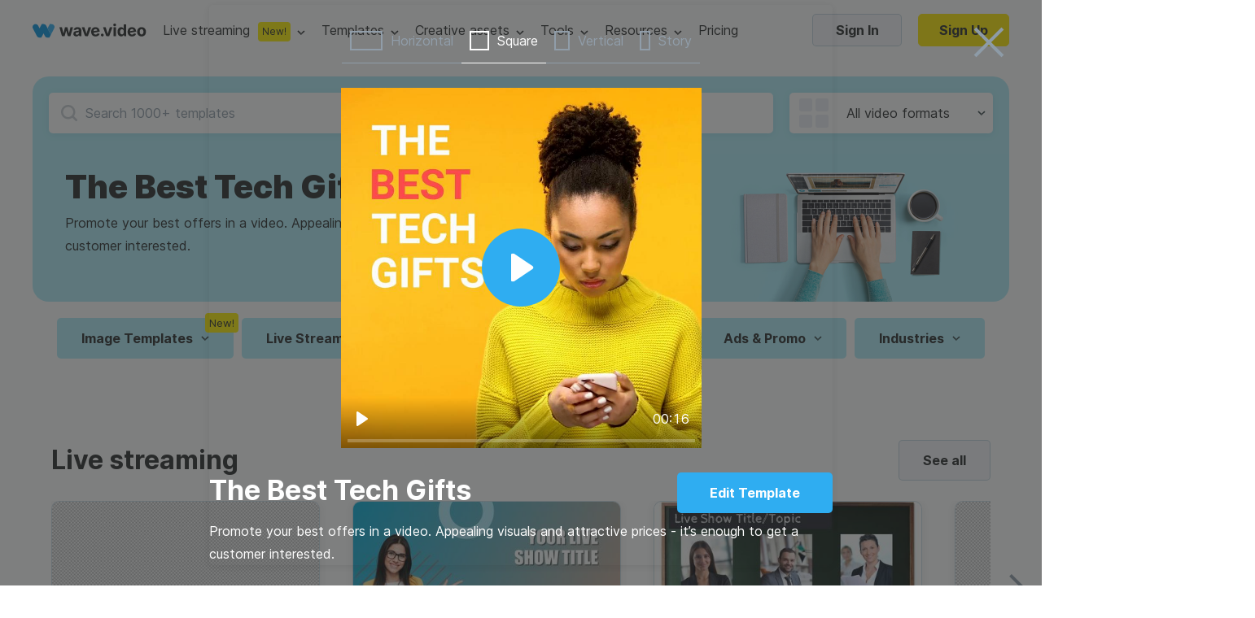

--- FILE ---
content_type: text/html; charset=utf-8
request_url: https://wave.video/video-templates/the-best-tech-gifts
body_size: 29563
content:
<!DOCTYPE html><html lang="en-US"><head><style type="text/css">
    @import url('https://fonts.googleapis.com/css?family=Source+Code+Pro&display=swap');
    @import url(https://assets.animatron.com/fonts/inter/inter.css);
    html { font-family: 'Inter', sans-serif; }
    @supports (font-variation-settings: normal) {
        html { font-family: 'Inter var', sans-serif; }
    }
</style><script src="https://wave.video/api/polyfills"></script><script type="application/ld+json">{"@context":"http://schema.org","@type":"BreadcrumbList","itemListElement":[{"name":"free video templates","position":1,"@type":"ListItem"}]}</script><script type="application/ld+json">{"@context":"http://schema.org","@type":"VideoObject","embedUrl":"https://library.animatron.io/templates/db7fcc5aa8e4c037be2229e8/facebook_square_hd1080.mp4","description":"Promote your best offers in a video. Appealing visuals and attractive prices - it’s enough to get a customer interested.","name":"The Best Tech Gifts","duration":"PT16S","uploadDate":"2018-06-12T13:47:22.671Z","thumbnailUrl":["https://library.animatron.io/templates/db7fcc5aa8e4c037be2229e8/facebook_square_840_thumb.jpg"]}</script><link rel="icon" type="image/x-icon" href="https://assets.animatron.com/video-templates/static/wv-favicon.ico"/><meta name="robots" content="all"/><meta charSet="utf-8"/><meta name="viewport" content="width=device-width, initial-scale=1.0, maximum-scale=1.0, user-scalable=no"/><title>The Best Tech Gifts | Wave.video</title><meta property="og:url" content="https://wave.video/video-templates/the-best-tech-gifts"/><link rel="canonical" href="https://wave.video/video-templates/the-best-tech-gifts"/><meta property="og:type" content="website"/><meta name="twitter:card" content="summary_large_image"/><meta name="twitter:site" content="@wave_video"/><meta property="og:title" content="The Best Tech Gifts | Wave.video"/><meta name="twitter:title" content="The Best Tech Gifts | Wave.video"/><meta name="google-site-verification" content="hk8J_7_ECOaQHTshxD-UJMmRxGoq5MTvJR72Q_Mf_Sw"/><meta name="twitter:image" content="https://library.animatron.io/templates/db7fcc5aa8e4c037be2229e8/facebook_square_1080_thumb.jpg"/><meta property="og:image" content="https://library.animatron.io/templates/db7fcc5aa8e4c037be2229e8/facebook_square_1080_thumb.jpg"/><meta property="og:image:width" content="400"/><meta property="og:image:height" content="300"/><meta name="description" content="Promote your best offers in a video. Appealing visuals and attractive prices - it’s enough to get a customer interested."/><meta property="og:description" content="Promote your best offers in a video. Appealing visuals and attractive prices - it’s enough to get a customer interested."/><meta name="twitter:description" content="Promote your best offers in a video. Appealing visuals and attractive prices - it’s enough to get a customer interested."/><script type="application/ld+json">{"@context":"http://schema.org","@type":"Corporation","@id":"https://wave.video","name":"Wave.video","description":"Wave.video is a video marketing platform that combines first-rate video hosting services, an online video editor, and an instant video landing page builder in one platform. This set of tools allows marketers to create and repurpose videos for any marketing channel. It's a game-changer for businesses that aim to increase ROI from the marketing funnel using videos.","logo":"https://assets.animatron.com/static/images/data/about/circle-about-us.png","url":"https://wave.video","sameAs":["https://twitter.com/wave_video","https://www.linkedin.com/company/wavevideo/","https://www.facebook.com/wave.video","https://www.youtube.com/c/Wavevideo","https://www.instagram.com/wave.video","https://www.pinterest.com/wave_video/"],"address":{"@type":"PostalAddress","streetAddress":"221 Crescent Street, Suite 401","addressLocality":"Waltham","postalCode":"MA 02453","addressCountry":"USA"},"aggregateRating":{"@type":"AggregateRating","bestRating":5,"ratingCount":337,"ratingValue":4.9},"offers":{"@type":"Offer","price":0,"priceCurrency":"USD"},"review":{"@type":"Review","reviewRating":{"@type":"Rating","ratingValue":4.9},"author":{"@type":"Person","name":"Mari Smith"},"reviewBody":"there’s no better tool for creating stunning social videos than Wave.video. "}}</script><meta name="next-head-count" content="24"/><noscript data-n-css=""></noscript><script defer="" nomodule="" src="https://assets.animatron.com/video-templates/_next/static/chunks/polyfills-a40ef1678bae11e696dba45124eadd70.js"></script><script src="https://assets.animatron.com/video-templates/_next/static/chunks/webpack-5fb56d3ea1abede68fb6.js" defer=""></script><script src="https://assets.animatron.com/video-templates/_next/static/chunks/framework.70d8358804464bf2a6ab.js" defer=""></script><script src="https://assets.animatron.com/video-templates/_next/static/chunks/commons.20271a3b946a2ce2d210.js" defer=""></script><script src="https://assets.animatron.com/video-templates/_next/static/chunks/main-a6a3c39e588943d88e8e.js" defer=""></script><script src="https://assets.animatron.com/video-templates/_next/static/chunks/140464a61923c3ad3e2e0aea8da8d32ea21b14d6.633ceeddeb49ae30a1be.js" defer=""></script><script src="https://assets.animatron.com/video-templates/_next/static/chunks/c1c7ea58559d663226daf38abab7ba76a622fa74.c6f14e501aa89d0f1ba3.js" defer=""></script><script src="https://assets.animatron.com/video-templates/_next/static/chunks/814b72d59f3c5e379fe4b94fefb87bd494a51a4b.6dc88314834470e34a40.js" defer=""></script><script src="https://assets.animatron.com/video-templates/_next/static/chunks/70e94f2d0d4a4c5fda92efafe8b44c0956012465.50c7704c64aedca7d862.js" defer=""></script><script src="https://assets.animatron.com/video-templates/_next/static/chunks/975f2f1ea9d130302bec0b5a1ade820f99fdce5e.eabfe74cf63974363b58.js" defer=""></script><script src="https://assets.animatron.com/video-templates/_next/static/chunks/51c49e07db5f7994eff0b35662e71da4ca6f30e5.e3d9cbf54cbc883aae16.js" defer=""></script><script src="https://assets.animatron.com/video-templates/_next/static/chunks/pages/_app-8ab4c303b2ded7d14579.js" defer=""></script><script src="https://assets.animatron.com/video-templates/_next/static/chunks/928ecc94b9b119005ba6f40d4c2738b7458c863a.16f94dcc2034eb1b9a2d.js" defer=""></script><script src="https://assets.animatron.com/video-templates/_next/static/chunks/0cf63bafaacb61b2857cb6cf5dd504630a3f5d34.0d4663ec5eee42455fe0.js" defer=""></script><script src="https://assets.animatron.com/video-templates/_next/static/chunks/5daac9a6eec5ad6241cbebd2accc09fb925c7f2d.74fcadea13642c6fbdcc.js" defer=""></script><script src="https://assets.animatron.com/video-templates/_next/static/chunks/35c5172cae68bc1685597c2e349f4e23cf886a30.61e1efa60aa6ef86fd8d.js" defer=""></script><script src="https://assets.animatron.com/video-templates/_next/static/chunks/38762929a6849c503c76fcd3234ac975107b23ab.7f99f23a0a14789f535f.js" defer=""></script><script src="https://assets.animatron.com/video-templates/_next/static/chunks/8ebb1f2404b195b7a560509b45e34ac88157ffd5.921c29aaba88e9f6d991.js" defer=""></script><script src="https://assets.animatron.com/video-templates/_next/static/chunks/cb719e6961ef704d3646effd8a1ba423b1c83b63.dc336d57f0a13d1512f2.js" defer=""></script><script src="https://assets.animatron.com/video-templates/_next/static/chunks/33d6aac839b5c61062bfef38da08efdbe4db3b86.839450a3ba0591a98489.js" defer=""></script><script src="https://assets.animatron.com/video-templates/_next/static/chunks/3b2c450bc9a1920f1509f3e42122ca9b10eef368.04795b7507f47bbac13b.js" defer=""></script><script src="https://assets.animatron.com/video-templates/_next/static/chunks/e8499b22eea8583974d90f2d6d931453a750ad61.a41326ae95f712b0a3bd.js" defer=""></script><script src="https://assets.animatron.com/video-templates/_next/static/chunks/733667ee907b6920f3a9d2b1839289c7cfcb6908.8b45795ef184dd34a1c7.js" defer=""></script><script src="https://assets.animatron.com/video-templates/_next/static/chunks/49cde053482370e5626743db2a225cc48b9b113b.be41fea520905568f505.js" defer=""></script><script src="https://assets.animatron.com/video-templates/_next/static/chunks/21.d995bd6562a1463f4fb5.js" defer=""></script><script src="https://assets.animatron.com/video-templates/_next/static/chunks/2730367cd0dbd350b7c892419896e7de29052279.ac4905ff9d31c6f32ac1.js" defer=""></script><script src="https://assets.animatron.com/video-templates/_next/static/chunks/8d85a0ceb9b02d5fb0766256afeb2cc75720d43b.7cbbdcc4f9b652f79d7e.js" defer=""></script><script src="https://assets.animatron.com/video-templates/_next/static/chunks/64a0a2a71a92e25a905e9e6a25edf0af602ce6db.932291484f48067bb35d.js" defer=""></script><script src="https://assets.animatron.com/video-templates/_next/static/chunks/pages/video-templates-b91415a084382e7a07b8.js" defer=""></script><script src="https://assets.animatron.com/video-templates/_next/static/zd1hfCEmrhQnOCuBi8rVw/_buildManifest.js" defer=""></script><script src="https://assets.animatron.com/video-templates/_next/static/zd1hfCEmrhQnOCuBi8rVw/_ssgManifest.js" defer=""></script><style data-styled="" data-styled-version="5.2.3">.izTNNb{display:-webkit-box;display:-webkit-flex;display:-ms-flexbox;display:flex;-webkit-flex-direction:row;-ms-flex-direction:row;flex-direction:row;-webkit-flex-wrap:wrap;-ms-flex-wrap:wrap;flex-wrap:wrap;-webkit-box-pack:space-evenly;-webkit-justify-content:space-evenly;-ms-flex-pack:space-evenly;justify-content:space-evenly;}/*!sc*/
data-styled.g1[id="sc-1iqie1x-0"]{content:"izTNNb,"}/*!sc*/
.dLvXaO{width:100%;}/*!sc*/
.dLvXaO h1,.dLvXaO h2,.dLvXaO h3,.dLvXaO h4,.dLvXaO h5,.dLvXaO h6{font-size:34px;font-weight:700;line-height:44px;margin:0;}/*!sc*/
.dLvXaO .yqcc6z-0{font-size:16px;font-weight:400;line-height:28px;}/*!sc*/
.dLvXaO h1,.dLvXaO h2,.dLvXaO h3,.dLvXaO h4,.dLvXaO h5,.dLvXaO h6{color:var(--gray_900);}/*!sc*/
.dLvXaO .yqcc6z-0{color:var(--gray_900);}/*!sc*/
data-styled.g9[id="yqcc6z-1"]{content:"dLvXaO,"}/*!sc*/
.dApeap{display:inline-block;color:#fff;font-weight:700;border-radius:5px;border:none;cursor:pointer;vertical-align:top;white-space:nowrap;-webkit-transition:color,border-color,background-color 0.3s ease;transition:color,border-color,background-color 0.3s ease;text-align:center;font-size:16px;padding:0 25px;height:40px;line-height:40px;background:url(https://assets.animatron.com/static/images/close_cross.svg) no-repeat 50% 50% transparent;background-size:38px;-webkit-filter:invert(31%) sepia(17%) saturate(513%) hue-rotate(165deg) brightness(110%) contrast(35%);filter:invert(31%) sepia(17%) saturate(513%) hue-rotate(165deg) brightness(110%) contrast(35%);}/*!sc*/
.dApeap:focus{outline:0 none;}/*!sc*/
.dApeap *{cursor:pointer;}/*!sc*/
.dApeap:disabled{cursor:default;opacity:0.7;}/*!sc*/
@media (max-width:768px){.dApeap{background-size:25px 25px;height:25px;width:25px;padding:0;-webkit-filter:drop-shadow( 0px 0px 3px #888);filter:drop-shadow( 0px 0px 3px #888);}}/*!sc*/
.dApeap:hover{-webkit-filter:none;filter:none;}/*!sc*/
@media (max-width:768px){.dApeap:hover{background-size:25px 25px;height:25px;width:25px;padding:0;-webkit-filter:drop-shadow( 0px 0px 3px #888);filter:drop-shadow( 0px 0px 3px #888);}}/*!sc*/
.coeMug{display:inline-block;color:#fff;font-weight:700;border-radius:5px;border:none;cursor:pointer;vertical-align:top;white-space:nowrap;-webkit-transition:color,border-color,background-color 0.3s ease;transition:color,border-color,background-color 0.3s ease;text-align:center;font-size:16px;padding:0 25px;height:40px;line-height:40px;font-size:16px;font-weight:normal;font-style:normal;font-stretch:normal;line-height:normal;color:#292a2b;text-transform:none;background-color:transparent;padding:0;color:var(--blue_100);display:inline;font-size:14px;line-height:1;}/*!sc*/
.coeMug:focus{outline:0 none;}/*!sc*/
.coeMug *{cursor:pointer;}/*!sc*/
.coeMug:disabled{cursor:default;opacity:0.7;}/*!sc*/
.coeMug:hover{color:#2294df;}/*!sc*/
.coeMug:disabled{color:#919eaa;border-color:#919eaa;cursor:default;}/*!sc*/
.fqVTlV{display:inline-block;color:#fff;font-weight:700;border-radius:5px;border:none;cursor:pointer;vertical-align:top;white-space:nowrap;-webkit-transition:color,border-color,background-color 0.3s ease;transition:color,border-color,background-color 0.3s ease;text-align:center;font-size:16px;padding:0 25px;height:40px;line-height:40px;line-height:normal;color:#292a2b;background-color:#f5f7fa;border:1px solid rgba(1,83,130,0.2);}/*!sc*/
.fqVTlV:focus{outline:0 none;}/*!sc*/
.fqVTlV *{cursor:pointer;}/*!sc*/
.fqVTlV:disabled{cursor:default;opacity:0.7;}/*!sc*/
.fqVTlV:after{display:inline-block;vertical-align:middle;height:108%;content:'';}/*!sc*/
.fqVTlV:hover{background-color:#ebeef5;}/*!sc*/
.fqVTlV:disabled{color:#919eaa;pointer-events:none;}/*!sc*/
.iLtfdI{display:inline-block;color:#fff;font-weight:700;border-radius:5px;border:none;cursor:pointer;vertical-align:top;white-space:nowrap;-webkit-transition:color,border-color,background-color 0.3s ease;transition:color,border-color,background-color 0.3s ease;text-align:center;font-size:16px;padding:0 25px;font-size:16px;font-weight:normal;font-style:normal;font-stretch:normal;line-height:normal;color:#292a2b;text-transform:none;background-color:transparent;padding:0;color:var(--blue_100);display:inline;font-size:14px;line-height:1;}/*!sc*/
.iLtfdI:focus{outline:0 none;}/*!sc*/
.iLtfdI *{cursor:pointer;}/*!sc*/
.iLtfdI:disabled{cursor:default;opacity:0.7;}/*!sc*/
.iLtfdI:hover{color:#2294df;}/*!sc*/
.iLtfdI:disabled{color:#919eaa;border-color:#919eaa;cursor:default;}/*!sc*/
data-styled.g10[id="b0kwwh-0"]{content:"dApeap,coeMug,fqVTlV,iLtfdI,"}/*!sc*/
.kAonpe{display:inline-block;color:#fff;font-weight:700;border-radius:5px;border:none;cursor:pointer;vertical-align:top;white-space:nowrap;-webkit-transition:color,border-color,background-color 0.3s ease;transition:color,border-color,background-color 0.3s ease;text-align:center;font-size:16px;padding:0 25px;height:40px;line-height:40px;font-size:16px;font-weight:normal;font-style:normal;font-stretch:normal;line-height:normal;color:#292a2b;text-transform:none;background-color:transparent;padding:0;color:var(--blue_100);display:inline;font-size:14px;line-height:1;}/*!sc*/
.kAonpe:focus{outline:0 none;}/*!sc*/
.kAonpe *{cursor:pointer;}/*!sc*/
.kAonpe:disabled{cursor:default;opacity:0.7;}/*!sc*/
.kAonpe:hover{color:#2294df;}/*!sc*/
.kAonpe:disabled{color:#919eaa;border-color:#919eaa;cursor:default;}/*!sc*/
data-styled.g11[id="b0kwwh-0-div"]{content:"kAonpe,"}/*!sc*/
.bwDXxE{display:inline-block;color:#fff;font-weight:700;border-radius:5px;border:none;cursor:pointer;vertical-align:top;white-space:nowrap;-webkit-transition:color,border-color,background-color 0.3s ease;transition:color,border-color,background-color 0.3s ease;text-align:center;font-size:16px;padding:0 25px;height:40px;line-height:40px;font-size:16px;font-weight:normal;font-style:normal;font-stretch:normal;line-height:normal;color:#292a2b;text-transform:none;background-color:transparent;padding:0;color:var(--blue_100);display:inline;font-size:14px;line-height:1;}/*!sc*/
.bwDXxE:focus{outline:0 none;}/*!sc*/
.bwDXxE *{cursor:pointer;}/*!sc*/
.bwDXxE:disabled{cursor:default;opacity:0.7;}/*!sc*/
.bwDXxE:hover{color:#2294df;}/*!sc*/
.bwDXxE:disabled{color:#919eaa;border-color:#919eaa;cursor:default;}/*!sc*/
.hvymur{display:inline-block;color:#fff;font-weight:700;border-radius:5px;border:none;cursor:pointer;vertical-align:top;white-space:nowrap;-webkit-transition:color,border-color,background-color 0.3s ease;transition:color,border-color,background-color 0.3s ease;text-align:center;font-size:16px;padding:0 25px;height:40px;line-height:40px;color:#fff;background-color:var(--blue_100);}/*!sc*/
.hvymur:focus{outline:0 none;}/*!sc*/
.hvymur *{cursor:pointer;}/*!sc*/
.hvymur:disabled{cursor:default;opacity:0.7;}/*!sc*/
.hvymur:hover,.hvymur:focus{background-color:var(--blue_200);}/*!sc*/
.hvymur:disabled{color:#919eaa;pointer-events:none;background:#f5f7fa;}/*!sc*/
.caVwRg{display:inline-block;color:#fff;font-weight:700;border-radius:5px;border:none;cursor:pointer;vertical-align:top;white-space:nowrap;-webkit-transition:color,border-color,background-color 0.3s ease;transition:color,border-color,background-color 0.3s ease;text-align:center;font-size:16px;padding:0 25px;font-size:16px;font-weight:normal;font-style:normal;font-stretch:normal;line-height:normal;color:#292a2b;text-transform:none;background-color:transparent;padding:0;color:var(--blue_100);display:inline;font-size:14px;line-height:1;}/*!sc*/
.caVwRg:focus{outline:0 none;}/*!sc*/
.caVwRg *{cursor:pointer;}/*!sc*/
.caVwRg:disabled{cursor:default;opacity:0.7;}/*!sc*/
.caVwRg:hover{color:#2294df;}/*!sc*/
.caVwRg:disabled{color:#919eaa;border-color:#919eaa;cursor:default;}/*!sc*/
data-styled.g13[id="b0kwwh-0-a"]{content:"bwDXxE,hvymur,caVwRg,"}/*!sc*/
.eRYVYw{-webkit-text-decoration:none;text-decoration:none;}/*!sc*/
data-styled.g14[id="sc-17nnn0g-0"]{content:"eRYVYw,"}/*!sc*/
.cXfjEt{position:absolute;top:0;left:0;width:100%;height:100%;z-index:1;cursor:pointer;position:fixed;pointer-events:auto;background-color:rgba(41,42,43,0.6);}/*!sc*/
.cXfjEt:before{content:'';width:100%;height:100%;position:absolute;}/*!sc*/
data-styled.g15[id="zh27nn-0"]{content:"cXfjEt,"}/*!sc*/
.eTYRsA{z-index:1;display:-webkit-box;display:-webkit-flex;display:-ms-flexbox;display:flex;-webkit-box-pack:center;-webkit-justify-content:center;-ms-flex-pack:center;justify-content:center;-webkit-align-items:center;-webkit-box-align:center;-ms-flex-align:center;align-items:center;height:inherit;max-width:100%;min-height:100%;-webkit-align-items:center;-webkit-box-align:center;-ms-flex-align:center;align-items:center;padding:30px 0;}/*!sc*/
data-styled.g16[id="sc-1awyx6n-0"]{content:"eTYRsA,"}/*!sc*/
.jlBcef{display:-webkit-box;display:-webkit-flex;display:-ms-flexbox;display:flex;-webkit-box-pack:center;-webkit-justify-content:center;-ms-flex-pack:center;justify-content:center;-webkit-align-items:center;-webkit-box-align:center;-ms-flex-align:center;align-items:center;top:0;width:100%;z-index:99;height:100%;position:fixed;overflow-y:auto;}/*!sc*/
@media (max-width:768px){.jlBcef{-webkit-align-items:flex-start;-webkit-box-align:flex-start;-ms-flex-align:flex-start;align-items:flex-start;}}/*!sc*/
data-styled.g17[id="h3cj38-0"]{content:"jlBcef,"}/*!sc*/
.cqIrmd:not(:empty){position:fixed;margin-left:auto;padding-top:95px;width:100%;height:unset;max-height:100%;top:0;left:0;right:0;overflow:visible;z-index:1000;display:-webkit-box;display:-webkit-flex;display:-ms-flexbox;display:flex;-webkit-flex-direction:column;-ms-flex-direction:column;flex-direction:column;-webkit-align-items:end;-webkit-box-align:end;-ms-flex-align:end;align-items:end;pointer-events:none;}/*!sc*/
data-styled.g18[id="das1dl-0"]{content:"cqIrmd,"}/*!sc*/
.iTRpiI:not(:empty){position:fixed;width:100%;height:100%;z-index:999;left:0;top:0;}/*!sc*/
.iTRCvp:not(:empty){position:fixed;width:100%;height:100%;z-index:998;left:0;top:0;}/*!sc*/
data-styled.g19[id="sc-1h172iz-0"]{content:"iTRpiI,iTRCvp,"}/*!sc*/
.hOBOYt{outline:none;overflow-y:auto;}/*!sc*/
data-styled.g20[id="sc-16db2nw-0"]{content:"hOBOYt,"}/*!sc*/
.fGmnDn{width:100%;height:100%;}/*!sc*/
data-styled.g21[id="pvtyus-0"]{content:"fGmnDn,"}/*!sc*/
.cyywKW{position:fixed;top:0;right:0;left:0;bottom:0;z-index:10;}/*!sc*/
data-styled.g22[id="pvtyus-1"]{content:"cyywKW,"}/*!sc*/
:root{--white:#ffffff;--gray_10:#f4f6f7;--gray_20:#f3f6f7;--gray_40:#e9eef1;--gray_50:#e0e7eb;--gray_100:#ccd7dd;--gray_100_20:rgba(0,56,87,0.2);--gray_200:#bcc6cc;--gray_300:#aab3b9;--gray_400:#8b9499;--gray_500:#71777a;--gray_600:#575c5e;--gray_700:#3f4244;--gray_800:#333536;--gray_900:#292a2b;--gray_950:#1b1c1c;--gray_970:rgba(31,32,32,1);--blue_100_10:rgb(48,174,242,0.1);--blue_100_20:rgb(48,174,242,0.2);--blue_20:#d9f2ff;--blue_50:#a5dfff;--blue_100:#30aef2;--blue_200:#0693e0;--blue_250:#2c88b9;--error:#ee3d3d;--error_bkg:#ffe3e3;--green_bkb:#dcf4d9;--gray_to_black:sepia(36%) saturate(760%) hue-rotate(164deg) brightness(30%) contrast(98%);--gray_to_white:invert(100%) sepia(100%) saturate(14%) hue-rotate(212deg) brightness(104%) contrast(104%);--any_to_gray_20:brightness(0) saturate(100%) invert(62%) sepia(99%) saturate(0) hue-rotate(84deg) brightness(135%) contrast(137%);--any_to_gray_400:brightness(0) saturate(100%) invert(58%) sepia(16%) saturate(152%) hue-rotate(158deg) brightness(96%) contrast(93%);--any_to_gray_600:brightness(0) saturate(100%) invert(35%) sepia(11%) saturate(207%) hue-rotate(151deg) brightness(94%) contrast(87%);--any_to_gray_800:brightness(0) saturate(100%) invert(16%) sepia(4%) saturate(464%) hue-rotate(155deg) brightness(100%) contrast(88%);}/*!sc*/
#modal-root > div{position:relative;z-index:1;}/*!sc*/
#modal-root > div:last-child{z-index:10;}/*!sc*/
#modal-root > div:not(:last-child) > div{background:rgba(41,42,43,0.2);}/*!sc*/
body,html{min-height:100%;}/*!sc*/
body{display:block !important;color:#292a2b;margin:0;-webkit-tap-highlight-color:transparent;-webkit-touch-callout:none;-webkit-text-size-adjust:100%;-webkit-font-smoothing:antialiased;}/*!sc*/
body *{font-family:'Inter',sans-serif;box-sizing:border-box;-webkit-font-smoothing:antialiased;-moz-osx-font-smoothing:grayscale;}/*!sc*/
ul{list-style:none;margin:0;padding:0;}/*!sc*/
a{color:var(--blue_100);-webkit-text-decoration:none;text-decoration:none;cursor:pointer;}/*!sc*/
input[type="password"]{font-family:Verdana,sans-serif;font-size:12px;-webkit-letter-spacing:1px;-moz-letter-spacing:1px;-ms-letter-spacing:1px;letter-spacing:1px;}/*!sc*/
input,textarea{background-clip:padding-box;}/*!sc*/
data-styled.g54[id="sc-global-bdiBwc1"]{content:"sc-global-bdiBwc1,"}/*!sc*/
.kHrOmr{min-width:766px;padding:0;border-radius:5px;box-shadow:0 2px 10px 0 rgba(55,61,63,0.1);background-color:transparent;}/*!sc*/
data-styled.g55[id="sc-15ft0g5-0"]{content:"kHrOmr,"}/*!sc*/
.cvIDPw{display:-webkit-box;display:-webkit-flex;display:-ms-flexbox;display:flex;-webkit-flex-shrink:0;-ms-flex-negative:0;flex-shrink:0;color:var(--gray_900);}/*!sc*/
.cvIDPw img{max-width:100%;}/*!sc*/
data-styled.g75[id="sc-5i49fb-0"]{content:"cvIDPw,"}/*!sc*/
.jsowbC{pointer-events:all;box-shadow:0 5px 30px rgba(4,25,79,0.2);background-color:var(--white);border-radius:4px;-webkit-transform-origin:top;-ms-transform-origin:top;transform-origin:top;-webkit-transition:visibility 0.1s,opacity 0.2s,-webkit-transform 0.1s ease;-webkit-transition:visibility 0.1s,opacity 0.2s,transform 0.1s ease;transition:visibility 0.1s,opacity 0.2s,transform 0.1s ease;z-index:140;position:absolute;-webkit-animation-duration:0.2s;animation-duration:0.2s;-webkit-animation-fill-mode:forwards;animation-fill-mode:forwards;top:47px;left:50%;-webkit-transform:translateX(-50%);-ms-transform:translateX(-50%);transform:translateX(-50%);opacity:0;}/*!sc*/
@-webkit-keyframes fadeIn{from{opacity:0;visibility:hidden;}to{opacity:1;visibility:visible;}}/*!sc*/
@keyframes fadeIn{from{opacity:0;visibility:hidden;}to{opacity:1;visibility:visible;}}/*!sc*/
.jsowbC li{width:100%;}/*!sc*/
.jsowbC li:hover{background-color:rgba(9,188,228,0.1);}/*!sc*/
.jsowbC li a,.jsowbC li span{color:var(--gray_900);min-height:45px;line-height:45px;}/*!sc*/
.jsowbC li a,.jsowbC li span,.jsowbC li button{display:-webkit-box;display:-webkit-flex;display:-ms-flexbox;display:flex;-webkit-box-pack:center;-webkit-justify-content:center;-ms-flex-pack:center;justify-content:center;-webkit-align-items:center;-webkit-box-align:center;-ms-flex-align:center;align-items:center;font-size:16px;font-weight:400;width:100%;-webkit-box-pack:start;-webkit-justify-content:flex-start;-ms-flex-pack:start;justify-content:flex-start;white-space:nowrap;-webkit-text-decoration:none;text-decoration:none;padding:0 30px;cursor:pointer;}/*!sc*/
.jsowbC:before,.jsowbC:after{content:'';width:0;height:0;border-style:solid;border-width:0 7.5px 10px 7.5px;position:absolute;top:1px;margin-left:auto;margin-right:auto;-webkit-transform:translateY(-100%);-ms-transform:translateY(-100%);transform:translateY(-100%);z-index:1;border-color:transparent transparent var(--white) transparent;}/*!sc*/
.jsowbC:after{border-width:0 8.5px 10px 8.5px;-webkit-transform:translateY(-105%);-ms-transform:translateY(-105%);transform:translateY(-105%);z-index:0;border-color:transparent transparent var(--gray_50) transparent;}/*!sc*/
.jsowbC:after,.jsowbC:before{left:0;right:0;}/*!sc*/
data-styled.g78[id="sc-7to3jy-0"]{content:"jsowbC,"}/*!sc*/
.fayfTW{display:-webkit-box;display:-webkit-flex;display:-ms-flexbox;display:flex;-webkit-box-pack:center;-webkit-justify-content:center;-ms-flex-pack:center;justify-content:center;-webkit-align-items:center;-webkit-box-align:center;-ms-flex-align:center;align-items:center;height:100%;-webkit-align-items:center;-webkit-box-align:center;-ms-flex-align:center;align-items:center;position:relative;pointer-events:all;}/*!sc*/
.fayfTW:after{width:10px;height:6px;content:'';margin-left:8px;cursor:pointer;}/*!sc*/
.fayfTW:before{content:'';display:none;position:absolute;bottom:0;width:px;height:15px;-webkit-transform:translateY(100%);-ms-transform:translateY(100%);transform:translateY(100%);left:50%;-webkit-transform:translateX(-50%);-ms-transform:translateX(-50%);transform:translateX(-50%);top:60%;bottom:auto;border-radius:100% 100% 0 0;height:calc(100% + 15px);}/*!sc*/
.fayfTW:after{background:url(https://assets.animatron.com/static/images/dropdown_arrow_black.svg) no-repeat center transparent;-webkit-transition:0.3s;transition:0.3s;-webkit-filter:none;filter:none;}/*!sc*/
.fayfTW:hover:after{-webkit-transform:rotate(180deg);-ms-transform:rotate(180deg);transform:rotate(180deg);-webkit-filter:invert(48%) sepia(36%) saturate(876%) hue-rotate(146deg) brightness(110%) contrast(98%);filter:invert(48%) sepia(36%) saturate(876%) hue-rotate(146deg) brightness(110%) contrast(98%);}/*!sc*/
.fayfTW .sc-7to3jy-0{opacity:0;z-index:134;max-height:100vh;max-width:-webkit-fit-content;max-width:-moz-fit-content;max-width:fit-content;-webkit-transition:opacity 200ms ease-in-out;transition:opacity 200ms ease-in-out;-webkit-transition-delay:250ms;transition-delay:250ms;pointer-events:none;}/*!sc*/
.fayfTW:hover{z-index:135;}/*!sc*/
.fayfTW:hover .sc-7to3jy-0{-webkit-transition:all 200ms ease-in-out;transition:all 200ms ease-in-out;}/*!sc*/
.fayfTW:hover:before{display:block;}/*!sc*/
.lfRWhA{display:-webkit-box;display:-webkit-flex;display:-ms-flexbox;display:flex;-webkit-box-pack:center;-webkit-justify-content:center;-ms-flex-pack:center;justify-content:center;-webkit-align-items:center;-webkit-box-align:center;-ms-flex-align:center;align-items:center;height:100%;-webkit-align-items:center;-webkit-box-align:center;-ms-flex-align:center;align-items:center;position:relative;pointer-events:all;}/*!sc*/
.lfRWhA:after{width:10px;height:6px;content:'';margin-left:8px;cursor:pointer;}/*!sc*/
.lfRWhA:before{content:'';display:none;position:absolute;bottom:0;width:px;height:15px;-webkit-transform:translateY(100%);-ms-transform:translateY(100%);transform:translateY(100%);left:50%;-webkit-transform:translateX(-50%);-ms-transform:translateX(-50%);transform:translateX(-50%);top:60%;bottom:auto;border-radius:100% 100% 0 0;height:calc(100% + 15px);}/*!sc*/
.lfRWhA:after{background:url(https://assets.animatron.com/static/images/dropdown_arrow_lb.svg) no-repeat center transparent;}/*!sc*/
.lfRWhA:hover > a{color:#aff5fe;}/*!sc*/
.lfRWhA:hover:after{-webkit-transform:rotate(180deg);-ms-transform:rotate(180deg);transform:rotate(180deg);}/*!sc*/
.lfRWhA .sc-7to3jy-0{opacity:0;z-index:134;max-height:100vh;max-width:-webkit-fit-content;max-width:-moz-fit-content;max-width:fit-content;-webkit-transition:opacity 200ms ease-in-out;transition:opacity 200ms ease-in-out;-webkit-transition-delay:250ms;transition-delay:250ms;pointer-events:none;}/*!sc*/
.lfRWhA:hover{z-index:135;}/*!sc*/
.lfRWhA:hover .sc-7to3jy-0{-webkit-transition:all 200ms ease-in-out;transition:all 200ms ease-in-out;}/*!sc*/
.lfRWhA:hover:before{display:block;}/*!sc*/
data-styled.g80[id="sc-1kjq348-1"]{content:"fayfTW,lfRWhA,"}/*!sc*/
.dpLBFT{display:-webkit-box;display:-webkit-flex;display:-ms-flexbox;display:flex;-webkit-box-pack:center;-webkit-justify-content:center;-ms-flex-pack:center;justify-content:center;-webkit-align-items:center;-webkit-box-align:center;-ms-flex-align:center;align-items:center;border-radius:12px;background-color:#fff200;line-height:24px;color:#292a2b;font-size:12px;font-weight:700;text-align:center;text-transform:uppercase;display:inline-block;padding:0 12px;}/*!sc*/
.dpLBFT:before{content:'';display:block;background-repeat:no-repeat;background-position:center center;background-size:contain;}/*!sc*/
@media (max-width:768px){.dpLBFT:before{margin:0;}}/*!sc*/
data-styled.g84[id="sc-18whk5e-0"]{content:"dpLBFT,"}/*!sc*/
.gWuHGE{height:24px;line-height:24px;font-size:13px;padding:0 5px;font-weight:normal;border-radius:4px;position:absolute;pointer-events:none;text-transform:none;top:-6px;right:-6px;background:#fff;background-color:rgb(255,242,0);color:var(--gray_900);}/*!sc*/
data-styled.g108[id="r9g20c-0"]{content:"gWuHGE,"}/*!sc*/
.dapphD{color:#292a2b;font-size:15px;font-weight:400;line-height:28px;}/*!sc*/
data-styled.g145[id="kdpbem-0"]{content:"dapphD,"}/*!sc*/
.lhWINm{display:none;}/*!sc*/
@media (max-width:1200px){.lhWINm{display:block;}}/*!sc*/
data-styled.g146[id="kdpbem-1"]{content:"lhWINm,"}/*!sc*/
.kJHQMv{display:-webkit-box;display:-webkit-flex;display:-ms-flexbox;display:flex;-webkit-align-items:center;-webkit-box-align:center;-ms-flex-align:center;align-items:center;-webkit-box-pack:justify;-webkit-justify-content:space-between;-ms-flex-pack:justify;justify-content:space-between;-webkit-flex:1;-ms-flex:1;flex:1;}/*!sc*/
@media (max-width:1200px){.kJHQMv{display:none !important;}}/*!sc*/
data-styled.g147[id="kdpbem-2"]{content:"kJHQMv,"}/*!sc*/
.ehWrJW{top:0;left:0;right:0;z-index:111;display:-webkit-box;display:-webkit-flex;display:-ms-flexbox;display:flex;-webkit-transition:0.3s;transition:0.3s;-webkit-align-items:stretch;-webkit-box-align:stretch;-ms-flex-align:stretch;align-items:stretch;max-height:74px;-webkit-box-pack:justify;-webkit-justify-content:space-between;-ms-flex-pack:justify;justify-content:space-between;position:-webkit-sticky;position:sticky;padding:14.5px 40px;background:#fff;}/*!sc*/
@media (max-width:768px){.ehWrJW{padding:15px 20px;border-bottom:1px solid rgba(255,255,255,0.1);}}/*!sc*/
.ehWrJW nav{-webkit-flex:1;-ms-flex:1;flex:1;display:-webkit-box;display:-webkit-flex;display:-ms-flexbox;display:flex;-webkit-align-items:center;-webkit-box-align:center;-ms-flex-align:center;align-items:center;}/*!sc*/
@media (max-width:768px){.ehWrJW nav{top:0;right:0;width:80%;z-index:101;display:-webkit-box;display:-webkit-flex;display:-ms-flexbox;display:flex;height:100vh;padding:20px;position:absolute;-webkit-align-items:flex-start;-webkit-box-align:flex-start;-ms-flex-align:flex-start;align-items:flex-start;background-color:#292a2b;-webkit-flex-direction:column-reverse;-ms-flex-direction:column-reverse;flex-direction:column-reverse;}}/*!sc*/
.ehWrJW nav > ul{display:-webkit-box;display:-webkit-flex;display:-ms-flexbox;display:flex;margin-left:68px;}/*!sc*/
@media (max-width:768px){.ehWrJW nav > ul{margin-left:0;margin-top:24px;-webkit-flex-direction:column;-ms-flex-direction:column;flex-direction:column;}}/*!sc*/
@media (min-width:1200px) and (max-width:1350px){.ehWrJW nav > ul{margin-left:20px;}.ehWrJW nav > ul > li{margin-right:20px !important;}}/*!sc*/
.ehWrJW nav > ul > li{display:-webkit-box;display:-webkit-flex;display:-ms-flexbox;display:flex;-webkit-box-pack:center;-webkit-justify-content:center;-ms-flex-pack:center;justify-content:center;-webkit-align-items:center;-webkit-box-align:center;-ms-flex-align:center;align-items:center;margin-right:40px;-webkit-box-pack:start;-webkit-justify-content:flex-start;-ms-flex-pack:start;justify-content:flex-start;}/*!sc*/
@media (max-width:768px){.ehWrJW nav > ul > li{-webkit-box-pack:start;-webkit-justify-content:flex-start;-ms-flex-pack:start;justify-content:flex-start;}}/*!sc*/
.ehWrJW nav a,.ehWrJW nav button{display:-webkit-box;display:-webkit-flex;display:-ms-flexbox;display:flex;-webkit-box-pack:center;-webkit-justify-content:center;-ms-flex-pack:center;justify-content:center;-webkit-align-items:center;-webkit-box-align:center;-ms-flex-align:center;align-items:center;height:100%;font-size:16px;cursor:pointer;font-weight:400;line-height:45px;-webkit-text-decoration:none;text-decoration:none;-webkit-box-pack:start;-webkit-justify-content:flex-start;-ms-flex-pack:start;justify-content:flex-start;}/*!sc*/
@media (max-width:768px){.ehWrJW nav a,.ehWrJW nav button{color:#ffffff;line-height:45px;}}/*!sc*/
.ehWrJW nav .sc-1kjq348-1{-webkit-align-items:baseline;-webkit-box-align:baseline;-ms-flex-align:baseline;align-items:baseline;}/*!sc*/
.ehWrJW .sc-1kjq348-1:hover > a,.ehWrJW .sc-1kjq348-1:hover > button,.ehWrJW .sc-1kjq348-1:hover > button *{color:var(--blue_100);}/*!sc*/
.ehWrJW .sc-7to3jy-0 a{color:#292a2b;}/*!sc*/
.ehWrJW .sc-7to3jy-0:hover button{color:var(--blue_100);}/*!sc*/
.ehWrJW .sc-7to3jy-0:hover a:hover{color:var(--blue_100);}/*!sc*/
.ehWrJW nav a,.ehWrJW nav button{color:#292a2b;font-weight:normal;}/*!sc*/
.ehWrJW nav a:hover,.ehWrJW nav button:hover{color:var(--blue_100);}/*!sc*/
.ehWrJW ul > li > .sc-7to3jy-0 > a{color:#292a2b;}/*!sc*/
.ehWrJW ul > li > .sc-7to3jy-0 > a:hover{color:var(--blue_100)!important;}/*!sc*/
data-styled.g148[id="kdpbem-3"]{content:"ehWrJW,"}/*!sc*/
.bLAzgW{display:-webkit-box;display:-webkit-flex;display:-ms-flexbox;display:flex;-webkit-flex-direction:column;-ms-flex-direction:column;flex-direction:column;}/*!sc*/
data-styled.g171[id="sc-1hc3xrh-2"]{content:"bLAzgW,"}/*!sc*/
.cxmalD{font-size:16px;line-height:18px;font-weight:bold;margin-left:20px;margin-bottom:16px;white-space:nowrap;}/*!sc*/
data-styled.g172[id="sc-1hc3xrh-3"]{content:"cxmalD,"}/*!sc*/
.iulMaE{max-width:190px;margin:0 20px 21px;}/*!sc*/
data-styled.g173[id="sc-1hc3xrh-4"]{content:"iulMaE,"}/*!sc*/
.jfXnfl{display:-webkit-box;display:-webkit-flex;display:-ms-flexbox;display:flex;margin-top:6px;margin-bottom:10px;}/*!sc*/
.jfXnfl ul{width:100%;}/*!sc*/
data-styled.g174[id="sc-1hc3xrh-5"]{content:"jfXnfl,"}/*!sc*/
.iytemm{margin-right:0;font-size:14px;min-height:unset;}/*!sc*/
.iytemm a{padding:0 20px !important;}/*!sc*/
data-styled.g175[id="sc-1hc3xrh-6"]{content:"iytemm,"}/*!sc*/
.jkeFqT{display:inline-block;max-width:-webkit-fit-content;max-width:-moz-fit-content;max-width:fit-content;margin-left:20px;font-size:14px;max-height:45px;margin-top:auto;-webkit-text-decoration:underline !important;text-decoration:underline !important;}/*!sc*/
data-styled.g176[id="sc-1hc3xrh-7"]{content:"jkeFqT,"}/*!sc*/
.juccSI{display:inline-block;max-width:-webkit-fit-content;max-width:-moz-fit-content;max-width:fit-content;margin-left:20px;margin-top:26px;color:#fff !important;font-weight:bold !important;}/*!sc*/
data-styled.g177[id="sc-1hc3xrh-8"]{content:"juccSI,"}/*!sc*/
.iVFzqC{display:-webkit-box;display:-webkit-flex;display:-ms-flexbox;display:flex;-webkit-flex-direction:row;-ms-flex-direction:row;flex-direction:row;padding:41px 20px 20px;}/*!sc*/
.fsqnFs{display:-webkit-box;display:-webkit-flex;display:-ms-flexbox;display:flex;-webkit-flex-direction:row;-ms-flex-direction:row;flex-direction:row;padding:41px 12px 23px;}/*!sc*/
data-styled.g178[id="sc-1hc3xrh-9"]{content:"iVFzqC,fsqnFs,"}/*!sc*/
.eYOSOR{padding:0 !important;height:auto !important;}/*!sc*/
data-styled.g179[id="sc-1hc3xrh-10"]{content:"eYOSOR,"}/*!sc*/
.zSFBE a{max-height:18px;font-weight:bold !important;margin-left:20px !important;margin-bottom:16px !important;}/*!sc*/
data-styled.g180[id="sc-1hc3xrh-11"]{content:"zSFBE,"}/*!sc*/
.jBVHJv{display:-webkit-box;display:-webkit-flex;display:-ms-flexbox;display:flex;overflow-x:hidden;max-width:unset;}/*!sc*/
data-styled.g181[id="sc-1hc3xrh-12"]{content:"jBVHJv,"}/*!sc*/
.jAYpCy{padding:10px 0;}/*!sc*/
.jAYpCy a[type='button']{width:100%;color:#292a2b;cursor:pointer;line-height:60px;padding-left:30px;}/*!sc*/
data-styled.g182[id="yrap79-0"]{content:"jAYpCy,"}/*!sc*/
.hNKjjw{display:-webkit-box;display:-webkit-flex;display:-ms-flexbox;display:flex;min-width:240px;min-height:60px;position:relative;-webkit-align-items:center;-webkit-box-align:center;-ms-flex-align:center;align-items:center;-webkit-flex-direction:row;-ms-flex-direction:row;flex-direction:row;}/*!sc*/
.hNKjjw a{-webkit-flex:1;-ms-flex:1;flex:1;padding-left:30px;font-weight:700 !important;line-height:60px !important;}/*!sc*/
.hNKjjw:hover{background-color:rgba(32,171,210,0.1);}/*!sc*/
data-styled.g184[id="yrap79-2"]{content:"hNKjjw,"}/*!sc*/
.gMhNZb{top:57px;}/*!sc*/
.gMhNZb a{padding-right:30px;}/*!sc*/
.cftrfV{top:57px;left:-200px;-webkit-transform:none;-ms-transform:none;transform:none;}/*!sc*/
.cftrfV a{padding-right:30px;}/*!sc*/
.cftrfV:before,.cftrfV:after{margin-left:26%;}/*!sc*/
.dCboZh{top:57px;left:50px;}/*!sc*/
.dCboZh a{padding-right:30px;}/*!sc*/
@media (min-width:1023px) and (max-width:1150px){.dCboZh{left:40px;}}/*!sc*/
.dCboZh:before,.dCboZh:after{-webkit-transform:translateY(-100%) translateX(-23px);-ms-transform:translateY(-100%) translateX(-23px);transform:translateY(-100%) translateX(-23px);}/*!sc*/
@media (min-width:1023px) and (max-width:1150px){.dCboZh:before,.dCboZh:after{-webkit-transform:translateY(-100%) translateX(0);-ms-transform:translateY(-100%) translateX(0);transform:translateY(-100%) translateX(0);}}/*!sc*/
data-styled.g185[id="sc-1kmxkha-0"]{content:"gMhNZb,cftrfV,dCboZh,"}/*!sc*/
.kRTRsg .sc-1kjq348-1:before{left:-200px;-webkit-transform:none;-ms-transform:none;transform:none;}/*!sc*/
.jIeLAK .sc-1kjq348-1:before{left:50px;}/*!sc*/
@media (min-width:1023px) and (max-width:1150px){.jIeLAK .sc-1kjq348-1:before{left:40px;}}/*!sc*/
data-styled.g186[id="sc-1kmxkha-1"]{content:"cQoMYh,kRTRsg,jIeLAK,"}/*!sc*/
.gqvyHk{margin-left:10px;border-radius:4px;text-transform:none;font-weight:normal;padding:0 5px;cursor:pointer;}/*!sc*/
data-styled.g187[id="sc-1kmxkha-2"]{content:"gqvyHk,"}/*!sc*/
.jHsJGE{display:-webkit-box;display:-webkit-flex;display:-ms-flexbox;display:flex;-webkit-align-items:center;-webkit-box-align:center;-ms-flex-align:center;align-items:center;-webkit-flex-shrink:0;-ms-flex-negative:0;flex-shrink:0;}/*!sc*/
data-styled.g202[id="ybyd04-0"]{content:"jHsJGE,"}/*!sc*/
.iUprHL{opacity:0;-webkit-filter:none;filter:none;max-width:inherit;pointer-events:all;-webkit-animation-duration:1s;animation-duration:1s;-webkit-animation-fill-mode:forwards;animation-fill-mode:forwards;-webkit-animation-name:fadeIn;animation-name:fadeIn;}/*!sc*/
@-webkit-keyframes fadeIn{from{opacity:0;visibility:hidden;}to{opacity:1;visibility:visible;}}/*!sc*/
@keyframes fadeIn{from{opacity:0;visibility:hidden;}to{opacity:1;visibility:visible;}}/*!sc*/
@media (max-width:768px){.iUprHL{width:100%;height:100%;}}/*!sc*/
data-styled.g203[id="sc-3zzxs-0"]{content:"iUprHL,"}/*!sc*/
.cRdfFM{top:0;right:0;z-index:1;position:absolute;pointer-events:all;-webkit-align-self:flex-start;-ms-flex-item-align:start;align-self:flex-start;padding:32px 40px 0 10px;}/*!sc*/
@media (max-width:768px){.cRdfFM{top:0;right:0;position:absolute;padding:17px 17px 0 0;}}/*!sc*/
data-styled.g204[id="rp07do-0"]{content:"cRdfFM,"}/*!sc*/
.kYveJh{position:relative;}/*!sc*/
@media (max-width:768px){.kYveJh{padding:0;width:100%;min-width:auto;max-width:calc(100vw - 30px);}}/*!sc*/
data-styled.g205[id="rp07do-1"]{content:"kYveJh,"}/*!sc*/
.bYWTfO{padding:0;margin:0 auto;max-width:2000px;}/*!sc*/
@media (max-width:1439px){.bYWTfO{padding:0 20px;}}/*!sc*/
.bYWRA-d{padding:0;margin:0 auto;max-width:1040px;}/*!sc*/
@media (max-width:1439px){.bYWRA-d{padding:0 20px;}}/*!sc*/
.fBWmlr{padding:0;margin:0 auto;max-width:740px;}/*!sc*/
@media (max-width:1439px){.fBWmlr{padding:0 20px;}}/*!sc*/
.bYWTAM{padding:0;margin:0 auto;max-width:1230px;}/*!sc*/
@media (max-width:1439px){.bYWTAM{padding:0 20px;}}/*!sc*/
.bYWSHN{padding:0;margin:0 auto;max-width:1150px;}/*!sc*/
@media (max-width:1439px){.bYWSHN{padding:0 20px;}}/*!sc*/
data-styled.g209[id="sc-1ibx895-0"]{content:"bYWTfO,bYWRA-d,fBWmlr,bYWTAM,bYWSHN,"}/*!sc*/
.iICdpe{display:-webkit-box;display:-webkit-flex;display:-ms-flexbox;display:flex;-webkit-box-pack:center;-webkit-justify-content:center;-ms-flex-pack:center;justify-content:center;-webkit-align-items:center;-webkit-box-align:center;-ms-flex-align:center;align-items:center;color:#919eaa;font-size:12px;line-height:19px;padding:36px 0 35px;-webkit-box-pack:start;-webkit-justify-content:flex-start;-ms-flex-pack:start;justify-content:flex-start;}/*!sc*/
@media (max-width:430px){.iICdpe{padding-top:30px;-webkit-box-pack:center;-webkit-justify-content:center;-ms-flex-pack:center;justify-content:center;}}/*!sc*/
data-styled.g210[id="sc-1n37iuv-0"]{content:"iICdpe,"}/*!sc*/
.ceFTWr{max-height:94px;}/*!sc*/
data-styled.g211[id="sc-1n37iuv-1"]{content:"ceFTWr,"}/*!sc*/
.hofEwq{background-color:#f7f8fa;}/*!sc*/
.hofEwq .sc-1ibx895-0{box-sizing:content-box;}/*!sc*/
data-styled.g213[id="q5mixu-0"]{content:"hofEwq,"}/*!sc*/
.cmGPYi{margin:0 auto;padding:26px 0 0;}/*!sc*/
@media (max-width:768px){.cmGPYi{padding:20px 0 0 0;}}/*!sc*/
data-styled.g214[id="q5mixu-1"]{content:"cmGPYi,"}/*!sc*/
.dnZlxh{font-size:18px;font-weight:700;line-height:22px;margin-bottom:16px;text-transform:capitalize;}/*!sc*/
data-styled.g215[id="q5mixu-2"]{content:"dnZlxh,"}/*!sc*/
.ddSMMU{min-width:220px;margin-top:41px;}/*!sc*/
.ddSMMU ul{padding-right:10px;}/*!sc*/
.ddSMMU a,.ddSMMU button{color:#292a2b;font-size:14px;font-weight:400;line-height:30px;-webkit-align-items:center;-webkit-box-align:center;-ms-flex-align:center;align-items:center;-webkit-text-decoration:none;text-decoration:none;}/*!sc*/
.ddSMMU a:hover,.ddSMMU button:hover{color:#2294df;}/*!sc*/
.ddSMMU .q5mixu-2,.ddSMMU button{color:#292a2b;}/*!sc*/
@media (max-width:768px){.ddSMMU{min-width:50%;}}/*!sc*/
@media (max-width:430px){.ddSMMU{-webkit-flex:1;-ms-flex:1;flex:1;min-width:unset;}.ddSMMU:first-child,.ddSMMU:nth-child(2){margin-top:16px;}.ddSMMU a,.ddSMMU button{font-size:12px;line-height:16px;}.ddSMMU .q5mixu-2{font-size:16px;line-height:19px;margin-bottom:16px;}}/*!sc*/
data-styled.g216[id="q5mixu-3"]{content:"ddSMMU,"}/*!sc*/
.jygYYD{padding:0;display:-webkit-box;display:-webkit-flex;display:-ms-flexbox;display:flex;-webkit-box-pack:end;-webkit-justify-content:flex-end;-ms-flex-pack:end;justify-content:flex-end;}/*!sc*/
@media (max-width:768px){.jygYYD{-webkit-box-pack:center;-webkit-justify-content:center;-ms-flex-pack:center;justify-content:center;}}/*!sc*/
.jygYYD ul{display:-webkit-box;display:-webkit-flex;display:-ms-flexbox;display:flex;-webkit-flex-direction:row;-ms-flex-direction:row;flex-direction:row;gap:31px;}/*!sc*/
@media (max-width:430px){.jygYYD ul{gap:17px;}}/*!sc*/
data-styled.g217[id="q5mixu-4"]{content:"jygYYD,"}/*!sc*/
.gpwEgS{-webkit-transition:all 0.3s ease-in-out;transition:all 0.3s ease-in-out;background-size:auto;}/*!sc*/
.gpwEgS:hover{-webkit-transform:scale(1.1);-ms-transform:scale(1.1);transform:scale(1.1);-webkit-transition:all 0.3s ease-in-out;transition:all 0.3s ease-in-out;}/*!sc*/
.gpwEgS img{height:32px;}/*!sc*/
data-styled.g218[id="q5mixu-5"]{content:"gpwEgS,"}/*!sc*/
.hqOZFR{display:-webkit-box;display:-webkit-flex;display:-ms-flexbox;display:flex;margin-bottom:40px;-webkit-box-pack:justify;-webkit-justify-content:space-between;-ms-flex-pack:justify;justify-content:space-between;-webkit-flex-wrap:wrap;-ms-flex-wrap:wrap;flex-wrap:wrap;}/*!sc*/
@media (max-width:768px){.hqOZFR{-webkit-flex-wrap:wrap;-ms-flex-wrap:wrap;flex-wrap:wrap;margin-bottom:36px;}}/*!sc*/
data-styled.g219[id="q5mixu-6"]{content:"hqOZFR,"}/*!sc*/
.eieEOg{margin-top:13px;-webkit-align-items:flex-end;-webkit-box-align:flex-end;-ms-flex-align:flex-end;align-items:flex-end;-webkit-box-pack:justify;-webkit-justify-content:space-between;-ms-flex-pack:justify;justify-content:space-between;}/*!sc*/
.eieEOg nav{margin-bottom:6.5px;}/*!sc*/
@media (max-width:768px){.eieEOg{-webkit-box-pack:center;-webkit-justify-content:center;-ms-flex-pack:center;justify-content:center;}.eieEOg label{text-align:center;}}/*!sc*/
@media (max-width:430px){.eieEOg{-webkit-box-pack:center;-webkit-justify-content:center;-ms-flex-pack:center;justify-content:center;}.eieEOg label{text-align:left;}.eieEOg nav{margin-bottom:0;}}/*!sc*/
data-styled.g220[id="q5mixu-7"]{content:"eieEOg,"}/*!sc*/
.folSsR{height:100%;background-color:#fff;display:-webkit-box;display:-webkit-flex;display:-ms-flexbox;display:flex;-webkit-flex-direction:column;-ms-flex-direction:column;flex-direction:column;position:relative;z-index:1;min-height:100vh;}/*!sc*/
@media (max-width:430px){.folSsR{min-height:calc(100vh - 71px - 147px);}}/*!sc*/
data-styled.g228[id="sc-1g2avp1-0"]{content:"folSsR,"}/*!sc*/
.fUnOCC{width:100%;position:relative;margin:0 auto;opacity:0;}/*!sc*/
data-styled.g965[id="rjjmid-0"]{content:"fUnOCC,"}/*!sc*/
.dbbGtb{opacity:0;}/*!sc*/
data-styled.g967[id="rjjmid-2"]{content:"dbbGtb,"}/*!sc*/
.euGOfz{display:-webkit-box;display:-webkit-flex;display:-ms-flexbox;display:flex;-webkit-flex-direction:row;-ms-flex-direction:row;flex-direction:row;width:100%;-webkit-flex-wrap:wrap;-ms-flex-wrap:wrap;flex-wrap:wrap;margin-top:68px;max-height:480px;margin-bottom:140px;}/*!sc*/
.euGOfz > div{width:50%;}/*!sc*/
@media (max-width:430px){.euGOfz{margin-top:20px;margin-bottom:50px;}.euGOfz > div{width:100%;}.euGOfz > div:last-child{margin-top:10px;}}/*!sc*/
data-styled.g968[id="sc-18z3t0h-0"]{content:"euGOfz,"}/*!sc*/
.fqvlnO{display:-webkit-box;display:-webkit-flex;display:-ms-flexbox;display:flex;-webkit-flex-direction:column;-ms-flex-direction:column;flex-direction:column;padding-left:20px;-webkit-box-pack:center;-webkit-justify-content:center;-ms-flex-pack:center;justify-content:center;}/*!sc*/
.fqvlnO h1,.fqvlnO h2,.fqvlnO h3,.fqvlnO h4,.fqvlnO h5{font-size:32px;line-height:48px;}/*!sc*/
.fqvlnO > div{font-size:16px;margin-top:7px;max-width:400px;line-height:28px;}/*!sc*/
@media (max-width:430px){.fqvlnO{padding:0;}.fqvlnO h1,.fqvlnO h2,.fqvlnO h3,.fqvlnO h4,.fqvlnO h5{font-size:26px;line-height:35px;}}/*!sc*/
data-styled.g969[id="sc-18z3t0h-1"]{content:"fqvlnO,"}/*!sc*/
.gRDMgh{position:relative;}/*!sc*/
.gRDMgh > div:after,.gRDMgh > div:before{content:'';position:absolute;background:var(--error_bkg);}/*!sc*/
.gRDMgh > div:after{top:20px;right:-20px;width:20px;height:100%;}/*!sc*/
.gRDMgh > div:before{top:100%;left:20px;width:100%;height:20px;}/*!sc*/
data-styled.g970[id="sc-18z3t0h-2"]{content:"gRDMgh,"}/*!sc*/
.frAfTe h1,.frAfTe h2,.frAfTe h3,.frAfTe h4,.frAfTe h5{font-size:24px;font-weight:700;line-height:36px;}/*!sc*/
data-styled.g971[id="sc-1wzua98-0"]{content:"frAfTe,"}/*!sc*/
.ooBsb{display:-webkit-box;display:-webkit-flex;display:-ms-flexbox;display:flex;-webkit-flex-direction:row;-ms-flex-direction:row;flex-direction:row;-webkit-flex-wrap:wrap;-ms-flex-wrap:wrap;flex-wrap:wrap;margin-top:31px;}/*!sc*/
data-styled.g972[id="sc-1wzua98-1"]{content:"ooBsb,"}/*!sc*/
.depPyk{display:-webkit-box;display:-webkit-flex;display:-ms-flexbox;display:flex;-webkit-box-pack:center;-webkit-justify-content:center;-ms-flex-pack:center;justify-content:center;-webkit-align-items:center;-webkit-box-align:center;-ms-flex-align:center;align-items:center;color:#292a2b;padding:0 30px;font-size:16px;min-height:50px;font-weight:700;border-radius:5px;background:#f5f7fa;margin:0 10px 10px 0;-webkit-transition:background 300ms ease-in;transition:background 300ms ease-in;}/*!sc*/
.depPyk:hover{background:#ebeef5;}/*!sc*/
data-styled.g973[id="sc-1wzua98-2"]{content:"depPyk,"}/*!sc*/
.jqzUwd{margin-top:60px;}/*!sc*/
data-styled.g974[id="sc-1wzua98-3"]{content:"jqzUwd,"}/*!sc*/
.frTnce{margin-bottom:100px;}/*!sc*/
data-styled.g975[id="sc-1wzua98-4"]{content:"frTnce,"}/*!sc*/
.ieLHPV{margin-bottom:6px;}/*!sc*/
.ieLHPV h1,.ieLHPV h2,.ieLHPV h3,.ieLHPV h4,.ieLHPV h5{font-size:32px;margin-bottom:20px;}/*!sc*/
@media (max-width:430px){.ieLHPV h1,.ieLHPV h2,.ieLHPV h3,.ieLHPV h4,.ieLHPV h5{font-size:26px;line-height:35px;}}/*!sc*/
data-styled.g976[id="sc-8jz2n6-0"]{content:"ieLHPV,"}/*!sc*/
.hKfcAL{display:-webkit-box;display:-webkit-flex;display:-ms-flexbox;display:flex;-webkit-flex-direction:row;-ms-flex-direction:row;flex-direction:row;padding:20px 20px 10px;min-width:230px;}/*!sc*/
.gPoGVw{display:-webkit-box;display:-webkit-flex;display:-ms-flexbox;display:flex;-webkit-flex-direction:row;-ms-flex-direction:row;flex-direction:row;padding:20px 20px 10px;min-width:680px;}/*!sc*/
.eZXRmo{display:-webkit-box;display:-webkit-flex;display:-ms-flexbox;display:flex;-webkit-flex-direction:row;-ms-flex-direction:row;flex-direction:row;padding:20px 20px 10px;min-width:323px;}/*!sc*/
.heIqbz{display:-webkit-box;display:-webkit-flex;display:-ms-flexbox;display:flex;-webkit-flex-direction:row;-ms-flex-direction:row;flex-direction:row;padding:20px 20px 10px;min-width:436px;}/*!sc*/
.girBhO{display:-webkit-box;display:-webkit-flex;display:-ms-flexbox;display:flex;-webkit-flex-direction:row;-ms-flex-direction:row;flex-direction:row;padding:20px 20px 10px;min-width:293px;}/*!sc*/
.cpRKBt{display:-webkit-box;display:-webkit-flex;display:-ms-flexbox;display:flex;-webkit-flex-direction:row;-ms-flex-direction:row;flex-direction:row;padding:20px 20px 10px;min-width:737px;}/*!sc*/
.fzqpvw{display:-webkit-box;display:-webkit-flex;display:-ms-flexbox;display:flex;-webkit-flex-direction:row;-ms-flex-direction:row;flex-direction:row;padding:20px 20px 10px;min-width:798px;}/*!sc*/
.fnIIDf{display:-webkit-box;display:-webkit-flex;display:-ms-flexbox;display:flex;-webkit-flex-direction:row;-ms-flex-direction:row;flex-direction:row;padding:20px 20px 10px;min-width:577px;}/*!sc*/
data-styled.g982[id="sc-1xxka95-0"]{content:"hKfcAL,gPoGVw,eZXRmo,heIqbz,girBhO,cpRKBt,fzqpvw,fnIIDf,"}/*!sc*/
.gXYDwR{display:-webkit-box;display:-webkit-flex;display:-ms-flexbox;display:flex;color:#292a2b;padding:0 30px;padding-right:50px;}/*!sc*/
data-styled.g983[id="sc-1xxka95-1"]{content:"gXYDwR,"}/*!sc*/
.eGZyxf{display:-webkit-box;display:-webkit-flex;display:-ms-flexbox;display:flex;-webkit-box-pack:center;-webkit-justify-content:center;-ms-flex-pack:center;justify-content:center;-webkit-align-items:center;-webkit-box-align:center;-ms-flex-align:center;align-items:center;margin:10px 5px 0;color:#292a2b;cursor:pointer;min-height:50px;font-weight:bold;border-radius:5px;text-align:center;position:relative;background:#AFEDF8;}/*!sc*/
.eGZyxf > .sc-1kjq348-1{min-height:50px;}/*!sc*/
.eGZyxf > .sc-1kjq348-1:after{right:30px;position:absolute;-webkit-filter:brightness(24%) contrast(90%);filter:brightness(24%) contrast(90%);}/*!sc*/
.eGZyxf > .sc-1kjq348-1:before{display:none;}/*!sc*/
.eGZyxf > .sc-1kjq348-1 > div{top:60px;}/*!sc*/
.eGZyxf > .sc-1kjq348-1 > div:after,.eGZyxf > .sc-1kjq348-1 > div:before{width:100%;height:13px;border:none;background:transparent;}/*!sc*/
.eGZyxf:hover{background:rgba(175,237,248,0.7);}/*!sc*/
.eGZyxf:hover > div:after{-webkit-transform:rotate(0);-ms-transform:rotate(0);transform:rotate(0);}/*!sc*/
.eGZyxf .sc-7to3jy-0{right:0;left:unset;border-radius:10px;left:0;right:unset;-webkit-transform:translateX(0);-ms-transform:translateX(0);transform:translateX(0);}/*!sc*/
.fHboyj{display:-webkit-box;display:-webkit-flex;display:-ms-flexbox;display:flex;-webkit-box-pack:center;-webkit-justify-content:center;-ms-flex-pack:center;justify-content:center;-webkit-align-items:center;-webkit-box-align:center;-ms-flex-align:center;align-items:center;margin:10px 5px 0;color:#292a2b;cursor:pointer;min-height:50px;font-weight:bold;border-radius:5px;text-align:center;position:relative;background:#AFEDF8;}/*!sc*/
.fHboyj > .sc-1kjq348-1{min-height:50px;}/*!sc*/
.fHboyj > .sc-1kjq348-1:after{right:30px;position:absolute;-webkit-filter:brightness(24%) contrast(90%);filter:brightness(24%) contrast(90%);}/*!sc*/
.fHboyj > .sc-1kjq348-1:before{display:none;}/*!sc*/
.fHboyj > .sc-1kjq348-1 > div{top:60px;}/*!sc*/
.fHboyj > .sc-1kjq348-1 > div:after,.fHboyj > .sc-1kjq348-1 > div:before{width:100%;height:13px;border:none;background:transparent;}/*!sc*/
.fHboyj:hover{background:rgba(175,237,248,0.7);}/*!sc*/
.fHboyj:hover > div:after{-webkit-transform:rotate(0);-ms-transform:rotate(0);transform:rotate(0);}/*!sc*/
.fHboyj .sc-7to3jy-0{right:0;left:unset;border-radius:10px;-webkit-transform:translateX(50%);-ms-transform:translateX(50%);transform:translateX(50%);}/*!sc*/
@media (max-width:1240px){.fHboyj .sc-7to3jy-0{-webkit-transform:translateX(40%);-ms-transform:translateX(40%);transform:translateX(40%);}}/*!sc*/
.jVEQpe{display:-webkit-box;display:-webkit-flex;display:-ms-flexbox;display:flex;-webkit-box-pack:center;-webkit-justify-content:center;-ms-flex-pack:center;justify-content:center;-webkit-align-items:center;-webkit-box-align:center;-ms-flex-align:center;align-items:center;margin:10px 5px 0;color:#292a2b;cursor:pointer;min-height:50px;font-weight:bold;border-radius:5px;text-align:center;position:relative;background:#AFEDF8;}/*!sc*/
.jVEQpe > .sc-1kjq348-1{min-height:50px;}/*!sc*/
.jVEQpe > .sc-1kjq348-1:after{right:30px;position:absolute;-webkit-filter:brightness(24%) contrast(90%);filter:brightness(24%) contrast(90%);}/*!sc*/
.jVEQpe > .sc-1kjq348-1:before{display:none;}/*!sc*/
.jVEQpe > .sc-1kjq348-1 > div{top:60px;}/*!sc*/
.jVEQpe > .sc-1kjq348-1 > div:after,.jVEQpe > .sc-1kjq348-1 > div:before{width:100%;height:13px;border:none;background:transparent;}/*!sc*/
.jVEQpe:hover{background:rgba(175,237,248,0.7);}/*!sc*/
.jVEQpe:hover > div:after{-webkit-transform:rotate(0);-ms-transform:rotate(0);transform:rotate(0);}/*!sc*/
.jVEQpe .sc-7to3jy-0{right:0;left:unset;border-radius:10px;-webkit-transform:translateX(24%);-ms-transform:translateX(24%);transform:translateX(24%);}/*!sc*/
.hgQGHT{display:-webkit-box;display:-webkit-flex;display:-ms-flexbox;display:flex;-webkit-box-pack:center;-webkit-justify-content:center;-ms-flex-pack:center;justify-content:center;-webkit-align-items:center;-webkit-box-align:center;-ms-flex-align:center;align-items:center;margin:10px 5px 0;color:#292a2b;cursor:pointer;min-height:50px;font-weight:bold;border-radius:5px;text-align:center;position:relative;background:#AFEDF8;}/*!sc*/
.hgQGHT > .sc-1kjq348-1{min-height:50px;}/*!sc*/
.hgQGHT > .sc-1kjq348-1:after{right:30px;position:absolute;-webkit-filter:brightness(24%) contrast(90%);filter:brightness(24%) contrast(90%);}/*!sc*/
.hgQGHT > .sc-1kjq348-1:before{display:none;}/*!sc*/
.hgQGHT > .sc-1kjq348-1 > div{top:60px;}/*!sc*/
.hgQGHT > .sc-1kjq348-1 > div:after,.hgQGHT > .sc-1kjq348-1 > div:before{width:100%;height:13px;border:none;background:transparent;}/*!sc*/
.hgQGHT:hover{background:rgba(175,237,248,0.7);}/*!sc*/
.hgQGHT:hover > div:after{-webkit-transform:rotate(0);-ms-transform:rotate(0);transform:rotate(0);}/*!sc*/
.hgQGHT .sc-7to3jy-0{right:0;left:unset;border-radius:10px;-webkit-transform:translateX(30%);-ms-transform:translateX(30%);transform:translateX(30%);}/*!sc*/
@media (max-width:1237px){.hgQGHT .sc-7to3jy-0{-webkit-transform:translateX(5%);-ms-transform:translateX(5%);transform:translateX(5%);}}/*!sc*/
@media (max-width:1000px){.hgQGHT .sc-7to3jy-0{-webkit-transform:translateX(52%);-ms-transform:translateX(52%);transform:translateX(52%);}}/*!sc*/
.eqURXJ{display:-webkit-box;display:-webkit-flex;display:-ms-flexbox;display:flex;-webkit-box-pack:center;-webkit-justify-content:center;-ms-flex-pack:center;justify-content:center;-webkit-align-items:center;-webkit-box-align:center;-ms-flex-align:center;align-items:center;margin:10px 5px 0;color:#292a2b;cursor:pointer;min-height:50px;font-weight:bold;border-radius:5px;text-align:center;position:relative;background:#AFEDF8;}/*!sc*/
.eqURXJ > .sc-1kjq348-1{min-height:50px;}/*!sc*/
.eqURXJ > .sc-1kjq348-1:after{right:30px;position:absolute;-webkit-filter:brightness(24%) contrast(90%);filter:brightness(24%) contrast(90%);}/*!sc*/
.eqURXJ > .sc-1kjq348-1:before{display:none;}/*!sc*/
.eqURXJ > .sc-1kjq348-1 > div{top:60px;}/*!sc*/
.eqURXJ > .sc-1kjq348-1 > div:after,.eqURXJ > .sc-1kjq348-1 > div:before{width:100%;height:13px;border:none;background:transparent;}/*!sc*/
.eqURXJ:hover{background:rgba(175,237,248,0.7);}/*!sc*/
.eqURXJ:hover > div:after{-webkit-transform:rotate(0);-ms-transform:rotate(0);transform:rotate(0);}/*!sc*/
.eqURXJ .sc-7to3jy-0{right:0;left:unset;border-radius:10px;-webkit-transform:translateX(18%);-ms-transform:translateX(18%);transform:translateX(18%);}/*!sc*/
@media (max-width:1303px) and (min-width:1190px){.eqURXJ .sc-7to3jy-0{-webkit-transform:translateX(0%);-ms-transform:translateX(0%);transform:translateX(0%);}}/*!sc*/
.fExHZQ{display:-webkit-box;display:-webkit-flex;display:-ms-flexbox;display:flex;-webkit-box-pack:center;-webkit-justify-content:center;-ms-flex-pack:center;justify-content:center;-webkit-align-items:center;-webkit-box-align:center;-ms-flex-align:center;align-items:center;margin:10px 5px 0;color:#292a2b;cursor:pointer;min-height:50px;font-weight:bold;border-radius:5px;text-align:center;position:relative;background:#AFEDF8;}/*!sc*/
.fExHZQ > .sc-1kjq348-1{min-height:50px;}/*!sc*/
.fExHZQ > .sc-1kjq348-1:after{right:30px;position:absolute;-webkit-filter:brightness(24%) contrast(90%);filter:brightness(24%) contrast(90%);}/*!sc*/
.fExHZQ > .sc-1kjq348-1:before{display:none;}/*!sc*/
.fExHZQ > .sc-1kjq348-1 > div{top:60px;}/*!sc*/
.fExHZQ > .sc-1kjq348-1 > div:after,.fExHZQ > .sc-1kjq348-1 > div:before{width:100%;height:13px;border:none;background:transparent;}/*!sc*/
.fExHZQ:hover{background:rgba(175,237,248,0.7);}/*!sc*/
.fExHZQ:hover > div:after{-webkit-transform:rotate(0);-ms-transform:rotate(0);transform:rotate(0);}/*!sc*/
.fExHZQ .sc-7to3jy-0{right:0;left:unset;border-radius:10px;-webkit-transform:translateX(37%);-ms-transform:translateX(37%);transform:translateX(37%);}/*!sc*/
@media (max-width:1680px){.fExHZQ .sc-7to3jy-0{-webkit-transform:translateX(0);-ms-transform:translateX(0);transform:translateX(0);}}/*!sc*/
@media (max-width:1406px){.fExHZQ .sc-7to3jy-0{-webkit-transform:translateX(45%);-ms-transform:translateX(45%);transform:translateX(45%);}}/*!sc*/
@media (max-width:1047px){.fExHZQ .sc-7to3jy-0{-webkit-transform:translateX(25%);-ms-transform:translateX(25%);transform:translateX(25%);}}/*!sc*/
.kDGZvc{display:-webkit-box;display:-webkit-flex;display:-ms-flexbox;display:flex;-webkit-box-pack:center;-webkit-justify-content:center;-ms-flex-pack:center;justify-content:center;-webkit-align-items:center;-webkit-box-align:center;-ms-flex-align:center;align-items:center;margin:10px 5px 0;color:#292a2b;cursor:pointer;min-height:50px;font-weight:bold;border-radius:5px;text-align:center;position:relative;background:#AFEDF8;}/*!sc*/
.kDGZvc > .sc-1kjq348-1{min-height:50px;}/*!sc*/
.kDGZvc > .sc-1kjq348-1:after{right:30px;position:absolute;-webkit-filter:brightness(24%) contrast(90%);filter:brightness(24%) contrast(90%);}/*!sc*/
.kDGZvc > .sc-1kjq348-1:before{display:none;}/*!sc*/
.kDGZvc > .sc-1kjq348-1 > div{top:60px;}/*!sc*/
.kDGZvc > .sc-1kjq348-1 > div:after,.kDGZvc > .sc-1kjq348-1 > div:before{width:100%;height:13px;border:none;background:transparent;}/*!sc*/
.kDGZvc:hover{background:rgba(175,237,248,0.7);}/*!sc*/
.kDGZvc:hover > div:after{-webkit-transform:rotate(0);-ms-transform:rotate(0);transform:rotate(0);}/*!sc*/
.kDGZvc .sc-7to3jy-0{right:0;left:unset;border-radius:10px;-webkit-transform:translateX(14%);-ms-transform:translateX(14%);transform:translateX(14%);}/*!sc*/
@media (max-width:1680px){.kDGZvc .sc-7to3jy-0{-webkit-transform:translateX(0);-ms-transform:translateX(0);transform:translateX(0);}}/*!sc*/
@media (max-width:1539px){.kDGZvc .sc-7to3jy-0{-webkit-transform:translateX(50%);-ms-transform:translateX(50%);transform:translateX(50%);}}/*!sc*/
@media (max-width:1237px){.kDGZvc .sc-7to3jy-0{-webkit-transform:translateX(25%);-ms-transform:translateX(25%);transform:translateX(25%);}}/*!sc*/
@media (max-width:1047px){.kDGZvc .sc-7to3jy-0{-webkit-transform:translateX(6%);-ms-transform:translateX(6%);transform:translateX(6%);}}/*!sc*/
.buGohW{display:-webkit-box;display:-webkit-flex;display:-ms-flexbox;display:flex;-webkit-box-pack:center;-webkit-justify-content:center;-ms-flex-pack:center;justify-content:center;-webkit-align-items:center;-webkit-box-align:center;-ms-flex-align:center;align-items:center;margin:10px 5px 0;color:#292a2b;cursor:pointer;min-height:50px;font-weight:bold;border-radius:5px;text-align:center;position:relative;background:#AFEDF8;}/*!sc*/
.buGohW > .sc-1kjq348-1{min-height:50px;}/*!sc*/
.buGohW > .sc-1kjq348-1:after{right:30px;position:absolute;-webkit-filter:brightness(24%) contrast(90%);filter:brightness(24%) contrast(90%);}/*!sc*/
.buGohW > .sc-1kjq348-1:before{display:none;}/*!sc*/
.buGohW > .sc-1kjq348-1 > div{top:60px;}/*!sc*/
.buGohW > .sc-1kjq348-1 > div:after,.buGohW > .sc-1kjq348-1 > div:before{width:100%;height:13px;border:none;background:transparent;}/*!sc*/
.buGohW:hover{background:rgba(175,237,248,0.7);}/*!sc*/
.buGohW:hover > div:after{-webkit-transform:rotate(0);-ms-transform:rotate(0);transform:rotate(0);}/*!sc*/
.buGohW .sc-7to3jy-0{right:0;left:unset;border-radius:10px;-webkit-transform:translateX(10px);-ms-transform:translateX(10px);transform:translateX(10px);}/*!sc*/
@media (max-width:1680px){.buGohW .sc-7to3jy-0{-webkit-transform:translateX(35%);-ms-transform:translateX(35%);transform:translateX(35%);}}/*!sc*/
@media (max-width:1237px){.buGohW .sc-7to3jy-0{-webkit-transform:translateX(5%);-ms-transform:translateX(5%);transform:translateX(5%);}}/*!sc*/
@media (max-width:1047px){.buGohW .sc-7to3jy-0{-webkit-transform:translateX(35%);-ms-transform:translateX(35%);transform:translateX(35%);}}/*!sc*/
data-styled.g984[id="sc-1xxka95-2"]{content:"eGZyxf,fHboyj,jVEQpe,hgQGHT,eqURXJ,fExHZQ,kDGZvc,buGohW,"}/*!sc*/
.bnURNj{display:-webkit-box;display:-webkit-flex;display:-ms-flexbox;display:flex;-webkit-flex-direction:column;-ms-flex-direction:column;flex-direction:column;}/*!sc*/
data-styled.g985[id="sc-1xxka95-3"]{content:"bnURNj,"}/*!sc*/
.epHrck{display:-webkit-box;display:-webkit-flex;display:-ms-flexbox;display:flex;-webkit-flex-direction:row;-ms-flex-direction:row;flex-direction:row;color:#292a2b;padding:0 30px;cursor:pointer;min-height:50px;border-radius:5px;-webkit-align-items:center;-webkit-box-align:center;-ms-flex-align:center;align-items:center;margin-bottom:10px;text-align:left;-webkit-transition:background 300ms ease-in-out;transition:background 300ms ease-in-out;}/*!sc*/
.epHrck:hover{background:#ebeef5;}/*!sc*/
data-styled.g986[id="sc-1xxka95-4"]{content:"epHrck,"}/*!sc*/
.bbzoiJ{-webkit-order:2;-ms-flex-order:2;order:2;-webkit-align-self:flex-start;-ms-flex-item-align:start;align-self:flex-start;margin-left:30px;}/*!sc*/
.bbzoiJ .sc-1xxka95-4{width:-webkit-fit-content;width:-moz-fit-content;width:fit-content;background-color:#f5f7fa;border:1px solid rgba(1,83,130,0.2);}/*!sc*/
.bbzoiJ .sc-1xxka95-4:hover{background:#ebeef5;}/*!sc*/
data-styled.g987[id="sc-1xxka95-5"]{content:"bbzoiJ,"}/*!sc*/
.vqrZu{display:-webkit-box;display:-webkit-flex;display:-ms-flexbox;display:flex;-webkit-flex-direction:row;-ms-flex-direction:row;flex-direction:row;display:-webkit-box;display:-webkit-flex;display:-ms-flexbox;display:flex;-webkit-box-pack:center;-webkit-justify-content:center;-ms-flex-pack:center;justify-content:center;-webkit-align-items:center;-webkit-box-align:center;-ms-flex-align:center;align-items:center;-webkit-flex-wrap:wrap;-ms-flex-wrap:wrap;flex-wrap:wrap;position:relative;margin-bottom:40px;}/*!sc*/
@media (max-width:768px){.vqrZu > a{-webkit-flex:1 1 0;-ms-flex:1 1 0;flex:1 1 0;}}/*!sc*/
data-styled.g988[id="sc-1xxka95-6"]{content:"vqrZu,"}/*!sc*/
.dhZGJC{-webkit-flex:1 1;-ms-flex:1 1;flex:1 1;display:-webkit-box;display:-webkit-flex;display:-ms-flexbox;display:flex;min-height:50px;position:relative;max-width:calc(100% - 83px);}/*!sc*/
.dhZGJC:only-child{max-width:100%;}/*!sc*/
data-styled.g989[id="gaxtzd-0"]{content:"dhZGJC,"}/*!sc*/
.Gawyz{top:15px;left:15px;z-index:1;opacity:0.5;cursor:pointer;position:absolute;}/*!sc*/
data-styled.g990[id="gaxtzd-1"]{content:"Gawyz,"}/*!sc*/
.kCXCQt{-webkit-flex:1 1;-ms-flex:1 1;flex:1 1;border:none;display:-webkit-box;display:-webkit-flex;display:-ms-flexbox;display:flex;color:#292a2b;max-width:100%;font-size:16px;line-height:19px;border-radius:5px;padding:10.5px 45px 9.5px;background-position-x:208px;box-shadow:0px 2px 10px rgba(1,83,130,0.1);}/*!sc*/
.kCXCQt::-webkit-input-placeholder{color:#919eaa;}/*!sc*/
.kCXCQt::-moz-placeholder{color:#919eaa;}/*!sc*/
.kCXCQt:-ms-input-placeholder{color:#919eaa;}/*!sc*/
.kCXCQt::placeholder{color:#919eaa;}/*!sc*/
.kCXCQt:focus,.kCXCQt:active{outline:none;}/*!sc*/
data-styled.g992[id="gaxtzd-3"]{content:"kCXCQt,"}/*!sc*/
.jwaggU{display:-webkit-box;display:-webkit-flex;display:-ms-flexbox;display:flex;-webkit-box-pack:center;-webkit-justify-content:center;-ms-flex-pack:center;justify-content:center;-webkit-align-items:center;-webkit-box-align:center;-ms-flex-align:center;align-items:center;font-size:12px;border-radius:3px;background:#ebeef5;width:50px;height:28px;}/*!sc*/
.jvJNGz{display:-webkit-box;display:-webkit-flex;display:-ms-flexbox;display:flex;-webkit-box-pack:center;-webkit-justify-content:center;-ms-flex-pack:center;justify-content:center;-webkit-align-items:center;-webkit-box-align:center;-ms-flex-align:center;align-items:center;font-size:12px;border-radius:3px;background:#ebeef5;width:36px;height:36px;}/*!sc*/
.juMTko{display:-webkit-box;display:-webkit-flex;display:-ms-flexbox;display:flex;-webkit-box-pack:center;-webkit-justify-content:center;-ms-flex-pack:center;justify-content:center;-webkit-align-items:center;-webkit-box-align:center;-ms-flex-align:center;align-items:center;font-size:12px;border-radius:3px;background:#ebeef5;width:28px;height:50px;}/*!sc*/
.jwrwNa{display:-webkit-box;display:-webkit-flex;display:-ms-flexbox;display:flex;-webkit-box-pack:center;-webkit-justify-content:center;-ms-flex-pack:center;justify-content:center;-webkit-align-items:center;-webkit-box-align:center;-ms-flex-align:center;align-items:center;font-size:12px;border-radius:3px;background:#ebeef5;width:32px;height:40px;}/*!sc*/
.jwagni{display:-webkit-box;display:-webkit-flex;display:-ms-flexbox;display:flex;-webkit-box-pack:center;-webkit-justify-content:center;-ms-flex-pack:center;justify-content:center;-webkit-align-items:center;-webkit-box-align:center;-ms-flex-align:center;align-items:center;font-size:12px;border-radius:3px;background:#ebeef5;width:50px;height:22px;}/*!sc*/
data-styled.g993[id="sc-1smidl0-0"]{content:"jwaggU,jvJNGz,juMTko,jwrwNa,jwagni,"}/*!sc*/
.gVPipc{display:-webkit-box;display:-webkit-flex;display:-ms-flexbox;display:flex;-webkit-box-pack:center;-webkit-justify-content:center;-ms-flex-pack:center;justify-content:center;-webkit-align-items:center;-webkit-box-align:center;-ms-flex-align:center;align-items:center;min-width:50px;margin-right:10px;}/*!sc*/
@media (max-width:430px){.gVPipc{margin:0;}}/*!sc*/
data-styled.g994[id="sc-1smidl0-1"]{content:"gVPipc,"}/*!sc*/
.bFGhnz{padding:10px 0;}/*!sc*/
data-styled.g995[id="sc-1smidl0-2"]{content:"bFGhnz,"}/*!sc*/
.gSuFTa{display:-webkit-box;display:-webkit-flex;display:-ms-flexbox;display:flex;-webkit-flex-direction:row;-ms-flex-direction:row;flex-direction:row;cursor:pointer;padding:0 10px;min-height:60px;-webkit-align-items:center;-webkit-box-align:center;-ms-flex-align:center;align-items:center;padding:0 0 0 10px;}/*!sc*/
.gSuFTa img{margin-left:-10px;}/*!sc*/
.gSuFTa > div:first-child > div{max-height:45px;}/*!sc*/
.eHTBBo{display:-webkit-box;display:-webkit-flex;display:-ms-flexbox;display:flex;-webkit-flex-direction:row;-ms-flex-direction:row;flex-direction:row;cursor:pointer;padding:0 10px;min-height:60px;-webkit-align-items:center;-webkit-box-align:center;-ms-flex-align:center;align-items:center;background:#F5F7FA;}/*!sc*/
.eHTBBo:hover{background:rgba(9,188,228,0.1);}/*!sc*/
.eHTBBo:hover > div:first-child > div{background:#d2eef6;}/*!sc*/
.eHTBBo:hover img{-webkit-filter:invert(77%) sepia(177%) saturate(2269%) hue-rotate(172deg) brightness(151%) contrast(68%);filter:invert(77%) sepia(177%) saturate(2269%) hue-rotate(172deg) brightness(151%) contrast(68%);opacity:0.3;}/*!sc*/
.iheEFh{display:-webkit-box;display:-webkit-flex;display:-ms-flexbox;display:flex;-webkit-flex-direction:row;-ms-flex-direction:row;flex-direction:row;cursor:pointer;padding:0 10px;min-height:60px;-webkit-align-items:center;-webkit-box-align:center;-ms-flex-align:center;align-items:center;}/*!sc*/
.iheEFh:hover{background:rgba(9,188,228,0.1);}/*!sc*/
.iheEFh:hover > div:first-child > div{background:#d2eef6;}/*!sc*/
.iheEFh:hover img{-webkit-filter:invert(77%) sepia(177%) saturate(2269%) hue-rotate(172deg) brightness(151%) contrast(68%);filter:invert(77%) sepia(177%) saturate(2269%) hue-rotate(172deg) brightness(151%) contrast(68%);opacity:0.3;}/*!sc*/
data-styled.g996[id="sc-1smidl0-3"]{content:"gSuFTa,eHTBBo,iheEFh,"}/*!sc*/
.dfuwqs{z-index:3;background:#fff;min-width:250px;max-height:50px;margin-left:20px;border-radius:5px;position:relative;box-shadow:0px 2px 10px rgba(1,83,130,0.1);}/*!sc*/
.dfuwqs > div > div{-webkit-flex:1 1;-ms-flex:1 1;flex:1 1;}/*!sc*/
.dfuwqs > div:after{margin-right:9px;-webkit-filter:brightness(24%) contrast(90%);filter:brightness(24%) contrast(90%);}/*!sc*/
.dfuwqs .sc-7to3jy-0{top:60px;min-width:100%;}/*!sc*/
.dfuwqs .sc-7to3jy-0:before,.dfuwqs .sc-7to3jy-0:after{border:none;}/*!sc*/
.dfuwqs:hover > div > div:last-child{pointer-events:none;}/*!sc*/
@media (max-width:430px){.dfuwqs{min-width:73px;margin-left:10px;}.dfuwqs > div:after{margin:0 auto 0 0;}.dfuwqs .sc-1smidl0-3{max-width:56px;padding-left:7px;}}/*!sc*/
data-styled.g997[id="sc-1smidl0-4"]{content:"dfuwqs,"}/*!sc*/
.kzaTnA{max-width:72%;padding:0 20px;}/*!sc*/
.kzaTnA h1,.kzaTnA h2,.kzaTnA h3,.kzaTnA h4{font-size:40px;font-weight:900;margin-top:13px;line-height:48px;margin-bottom:6px;}/*!sc*/
.kzaTnA .yqcc6z-0{font-size:16px;line-height:28px;}/*!sc*/
@media (max-width:430px){.kzaTnA{padding:0;max-width:unset;}.kzaTnA h1,.kzaTnA h2,.kzaTnA h3,.kzaTnA h4{font-size:28px;line-height:36px;}.kzaTnA .yqcc6z-0{font-size:14px;line-height:22px;}}/*!sc*/
@media (max-width:1023px){.kzaTnA{max-width:504px;}}/*!sc*/
.kzaTnA .blackLink{color:black;-webkit-text-decoration:underline;text-decoration:underline;}/*!sc*/
data-styled.g998[id="sc-68uegf-0"]{content:"kzaTnA,"}/*!sc*/
.knzugL{display:-webkit-box;display:-webkit-flex;display:-ms-flexbox;display:flex;-webkit-flex-direction:column;-ms-flex-direction:column;flex-direction:column;min-height:277px;border-radius:20px;margin:0 20px 10px;padding:20px 20px 32px;background:url(https://assets.animatron.com/static/images/video-templates/main.jpg) bottom right / 400px 182px no-repeat #AFEDF8;margin-top:0px;}/*!sc*/
@media (max-width:430px){.knzugL{margin:0;padding:20px;border-radius:0;padding-bottom:145px;background:url(https://assets.animatron.com/static/images/video-templates/main.jpg) bottom center / 320px 145px no-repeat #AFEDF8;}}/*!sc*/
data-styled.g999[id="sc-68uegf-1"]{content:"knzugL,"}/*!sc*/
.giRWWm{display:-webkit-box;display:-webkit-flex;display:-ms-flexbox;display:flex;-webkit-flex-direction:row;-ms-flex-direction:row;flex-direction:row;margin-bottom:29px;}/*!sc*/
data-styled.g1000[id="sc-68uegf-2"]{content:"giRWWm,"}/*!sc*/
.dkwgWv{width:100%;margin-top:20px;}/*!sc*/
@media (max-width:430px){.dkwgWv{padding:0;}}/*!sc*/
data-styled.g1001[id="sc-1345gjj-0"]{content:"dkwgWv,"}/*!sc*/
.clNpeu{display:-webkit-box;display:-webkit-flex;display:-ms-flexbox;display:flex;-webkit-flex-direction:column;-ms-flex-direction:column;flex-direction:column;z-index:2;width:100%;height:100%;display:-webkit-box;display:-webkit-flex;display:-ms-flexbox;display:flex;position:relative;-webkit-align-items:stretch;-webkit-box-align:stretch;-ms-flex-align:stretch;align-items:stretch;background-color:#fff;min-height:calc(100vh - 116.5px);}/*!sc*/
@media (max-width:430px){.clNpeu{max-width:unset;}}/*!sc*/
data-styled.g1002[id="sc-1345gjj-1"]{content:"clNpeu,"}/*!sc*/
.kqygAI{white-space:nowrap;}/*!sc*/
@media (max-width:768px){.kqygAI{display:none !important;}}/*!sc*/
data-styled.g1246[id="qxlmy7-0"]{content:"kqygAI,"}/*!sc*/
.izreJZ{pointer-events:all;}/*!sc*/
.izreJZ .sc-1ldiz2d-0{display:-webkit-box;display:-webkit-flex;display:-ms-flexbox;display:flex;-webkit-box-pack:center;-webkit-justify-content:center;-ms-flex-pack:center;justify-content:center;-webkit-align-items:center;-webkit-box-align:center;-ms-flex-align:center;align-items:center;-webkit-flex-wrap:wrap;-ms-flex-wrap:wrap;flex-wrap:wrap;position:relative;z-index:123;}/*!sc*/
data-styled.g1249[id="sc-1ldiz2d-2"]{content:"izreJZ,"}/*!sc*/
.cbazaV{color:#919eaa;}/*!sc*/
.cbazaV .sc-1miyl2n-0{display:-webkit-box;display:-webkit-flex;display:-ms-flexbox;display:flex;-webkit-box-pack:center;-webkit-justify-content:center;-ms-flex-pack:center;justify-content:center;-webkit-align-items:center;-webkit-box-align:center;-ms-flex-align:center;align-items:center;margin:5px 25px 5px;cursor:pointer;-webkit-user-select:none;-moz-user-select:none;-ms-user-select:none;user-select:none;white-space:nowrap;line-height:28px;border-bottom-width:1px;border-bottom-style:solid;border-bottom-color:transparent;}/*!sc*/
.cbazaV .sc-1miyl2n-0:last-of-type{margin-right:0;}/*!sc*/
.cbazaV .sc-1miyl2n-0 img{outline-offset:-2px;outline-style:solid;outline-width:2px;}/*!sc*/
.cbazaV img{outline-color:#919eaa;}/*!sc*/
.cbazaV:hover{color:#fff;}/*!sc*/
.cbazaV:hover img{outline-color:#fff;}/*!sc*/
.cbazaV .sc-1miyl2n-0{-webkit-flex-direction:column;-ms-flex-direction:column;flex-direction:column;}/*!sc*/
.cbazaV .sc-1miyl2n-0 .sc-1ldiz2d-1{margin-bottom:5px;}/*!sc*/
.gsafbo{color:#919eaa;color:white;}/*!sc*/
.gsafbo .sc-1miyl2n-0{display:-webkit-box;display:-webkit-flex;display:-ms-flexbox;display:flex;-webkit-box-pack:center;-webkit-justify-content:center;-ms-flex-pack:center;justify-content:center;-webkit-align-items:center;-webkit-box-align:center;-ms-flex-align:center;align-items:center;margin:5px 25px 5px;cursor:pointer;-webkit-user-select:none;-moz-user-select:none;-ms-user-select:none;user-select:none;white-space:nowrap;line-height:28px;border-bottom-width:1px;border-bottom-style:solid;border-bottom-color:white;}/*!sc*/
.gsafbo .sc-1miyl2n-0:last-of-type{margin-right:0;}/*!sc*/
.gsafbo .sc-1miyl2n-0 img{outline-offset:-2px;outline-style:solid;outline-width:2px;}/*!sc*/
.gsafbo img{outline-color:#919eaa;}/*!sc*/
.gsafbo:hover{color:#fff;}/*!sc*/
.gsafbo:hover img{outline-color:#fff;}/*!sc*/
.gsafbo .sc-1miyl2n-0{-webkit-flex-direction:column;-ms-flex-direction:column;flex-direction:column;}/*!sc*/
.gsafbo .sc-1miyl2n-0 .sc-1ldiz2d-1{margin-bottom:5px;}/*!sc*/
.gsafbo img{outline-color:white;}/*!sc*/
.gsafbo:hover{color:white;}/*!sc*/
.gsafbo:hover img{outline-color:white;}/*!sc*/
.gsafbo:hover .sc-1miyl2n-0{border-bottom-color:white;}/*!sc*/
data-styled.g1251[id="sc-1miyl2n-1"]{content:"cbazaV,gsafbo,"}/*!sc*/
.jHDqZB{display:-webkit-box;display:-webkit-flex;display:-ms-flexbox;display:flex;-webkit-box-pack:center;-webkit-justify-content:center;-ms-flex-pack:center;justify-content:center;-webkit-align-items:center;-webkit-box-align:center;-ms-flex-align:center;align-items:center;opacity:1;pointer-events:none;z-index:123;overflow:hidden;-webkit-align-items:flex-start;-webkit-box-align:flex-start;-ms-flex-align:flex-start;align-items:flex-start;}/*!sc*/
.jHDqZB > *{max-width:100%;height:100%;-webkit-animation-name:fadeIn;animation-name:fadeIn;-webkit-animation-duration:1ms;animation-duration:1ms;-webkit-animation-fill-mode:backwards;animation-fill-mode:backwards;-webkit-animation-delay:1s;animation-delay:1s;object-fit:contain;}/*!sc*/
@media (max-width:768px){.jHDqZB > *{height:auto;}}/*!sc*/
@-webkit-keyframes fadeIn{from{opacity:0;visibility:hidden;}to{opacity:1;visibility:visible;}}/*!sc*/
@keyframes fadeIn{from{opacity:0;visibility:hidden;}to{opacity:1;visibility:visible;}}/*!sc*/
data-styled.g1252[id="xmj73c-0"]{content:"jHDqZB,"}/*!sc*/
.ejlkMm{display:-webkit-box;display:-webkit-flex;display:-ms-flexbox;display:flex;-webkit-box-pack:center;-webkit-justify-content:center;-ms-flex-pack:center;justify-content:center;-webkit-align-items:center;-webkit-box-align:center;-ms-flex-align:center;align-items:center;-webkit-flex:1;-ms-flex:1;flex:1;overflow:hidden;min-width:150px;position:relative;pointer-events:all;}/*!sc*/
.ejlkMm img{max-height:unset;}/*!sc*/
data-styled.g1255[id="bmwtbm-0"]{content:"ejlkMm,"}/*!sc*/
.lizMTQ{position:relative;z-index:3;max-height:100%;display:-webkit-box;display:-webkit-flex;display:-ms-flexbox;display:flex;-webkit-box-pack:center;-webkit-justify-content:center;-ms-flex-pack:center;justify-content:center;width:100%;height:100%;}/*!sc*/
data-styled.g1256[id="bmwtbm-1"]{content:"lizMTQ,"}/*!sc*/
.gpALsz{position:relative;pointer-events:none;height:calc(100vh - 175px);}/*!sc*/
@media (max-width:768px){.gpALsz{height:auto;padding:0;overflow:auto;}}/*!sc*/
data-styled.g1257[id="bmwtbm-2"]{content:"gpALsz,"}/*!sc*/
.fiemGl{display:-webkit-box;display:-webkit-flex;display:-ms-flexbox;display:flex;-webkit-align-items:center;-webkit-box-align:center;-ms-flex-align:center;align-items:center;-webkit-box-pack:center;-webkit-justify-content:center;-ms-flex-pack:center;justify-content:center;-webkit-flex-direction:column;-ms-flex-direction:column;flex-direction:column;margin-bottom:20px;-webkit-flex:1;-ms-flex:1;flex:1;position:absolute;top:0;left:0;width:100%;height:100%;}/*!sc*/
.fiemGl ul{margin-bottom:20px;}/*!sc*/
@media (max-width:768px){.fiemGl{height:auto;width:100%;position:static;}}/*!sc*/
data-styled.g1258[id="bmwtbm-3"]{content:"fiemGl,"}/*!sc*/
.eNrZCs{width:100%;display:-webkit-box;display:-webkit-flex;display:-ms-flexbox;display:flex;margin-top:10px;pointer-events:all;-webkit-box-pack:center;-webkit-justify-content:center;-ms-flex-pack:center;justify-content:center;-webkit-flex-direction:column;-ms-flex-direction:column;flex-direction:column;}/*!sc*/
@media (max-width:1023px){.eNrZCs{margin-top:0;-webkit-align-items:center;-webkit-box-align:center;-ms-flex-align:center;align-items:center;-webkit-flex-direction:column-reverse;-ms-flex-direction:column-reverse;flex-direction:column-reverse;}}/*!sc*/
data-styled.g1261[id="o3k7l5-0"]{content:"eNrZCs,"}/*!sc*/
.izTPyK{margin:0;color:#fff;width:100%;font-size:34px;font-weight:bold;line-height:44px;position:relative;padding-right:45px;vertical-align:middle;}/*!sc*/
@media (max-width:430px){.izTPyK{font-size:20px;line-height:32px;}.izTPyK img{height:24px;}}/*!sc*/
data-styled.g1262[id="o3k7l5-1"]{content:"izTPyK,"}/*!sc*/
.iwtihl{color:#fff;-webkit-hyphens:auto;-moz-hyphens:auto;-ms-hyphens:auto;hyphens:auto;overflow:auto;margin-top:8px;margin-bottom:0;font-size:16px;line-height:28px;max-height:80px;font-weight:normal;}/*!sc*/
@media (max-width:768px){.iwtihl{max-height:unset;}}/*!sc*/
@media (max-width:430px){.iwtihl{max-width:100vw;margin-top:20px;line-height:25px;}}/*!sc*/
data-styled.g1263[id="o3k7l5-2"]{content:"iwtihl,"}/*!sc*/
.loPfDt{display:-webkit-box;display:-webkit-flex;display:-ms-flexbox;display:flex;-webkit-box-pack:center;-webkit-justify-content:center;-ms-flex-pack:center;justify-content:center;-webkit-align-items:center;-webkit-box-align:center;-ms-flex-align:center;align-items:center;margin-bottom:50px;pointer-events:none;-webkit-flex-direction:column;-ms-flex-direction:column;flex-direction:column;width:100%;}/*!sc*/
@media (max-width:1439px){.loPfDt{-webkit-flex-direction:column;-ms-flex-direction:column;flex-direction:column;-webkit-align-items:center;-webkit-box-align:center;-ms-flex-align:center;align-items:center;margin-bottom:20px;}}/*!sc*/
@media (max-width:768px){.loPfDt{margin-bottom:0;}}/*!sc*/
.loPfDt > div:last-of-type{margin-top:30px;}/*!sc*/
@media (max-width:768px){.loPfDt > div:last-of-type{margin-top:0;margin-bottom:20px;}}/*!sc*/
data-styled.g1264[id="o3k7l5-3"]{content:"loPfDt,"}/*!sc*/
.hCGHjv{width:100%;pointer-events:none;}/*!sc*/
@media (max-width:430px){.hCGHjv{padding-top:56px;}}/*!sc*/
data-styled.g1265[id="o3k7l5-4"]{content:"hCGHjv,"}/*!sc*/
.bizTGJ{width:100%;-webkit-flex-wrap:nowrap;-ms-flex-wrap:nowrap;flex-wrap:nowrap;-webkit-align-items:flex-start;-webkit-box-align:flex-start;-ms-flex-align:flex-start;align-items:flex-start;-webkit-box-pack:start;-webkit-justify-content:flex-start;-ms-flex-pack:start;justify-content:flex-start;-webkit-flex-direction:row-reverse;-ms-flex-direction:row-reverse;flex-direction:row-reverse;}/*!sc*/
.bizTGJ a{margin-left:auto;}/*!sc*/
@media (max-width:768px){.bizTGJ .o3k7l5-1{padding:0 20px;}.bizTGJ .o3k7l5-5{margin:0 auto 30px;}}/*!sc*/
@media (max-width:768px){.bizTGJ{-webkit-flex-direction:column;-ms-flex-direction:column;flex-direction:column;-webkit-align-items:flex-start;-webkit-box-align:flex-start;-ms-flex-align:flex-start;align-items:flex-start;-webkit-box-pack:start;-webkit-justify-content:flex-start;-ms-flex-pack:start;justify-content:flex-start;}}/*!sc*/
data-styled.g1267[id="o3k7l5-6"]{content:"bizTGJ,"}/*!sc*/
.ljCuWs{-webkit-align-items:flex-start;-webkit-box-align:flex-start;-ms-flex-align:flex-start;align-items:flex-start;-webkit-box-pack:start;-webkit-justify-content:flex-start;-ms-flex-pack:start;justify-content:flex-start;}/*!sc*/
@media (max-width:768px){.ljCuWs{-webkit-flex-direction:column;-ms-flex-direction:column;flex-direction:column;-webkit-align-items:flex-start;-webkit-box-align:flex-start;-ms-flex-align:flex-start;align-items:flex-start;-webkit-box-pack:start;-webkit-justify-content:flex-start;-ms-flex-pack:start;justify-content:flex-start;}}/*!sc*/
@media (max-width:768px){.ljCuWs .o3k7l5-2{padding:0 20px;}}/*!sc*/
data-styled.g1268[id="o3k7l5-7"]{content:"ljCuWs,"}/*!sc*/
@media (max-width:430px){.rp07do-0{padding:17px!important;}.rp07do-0 button{-webkit-filter:invert(31%) sepia(17%) saturate(513%) hue-rotate(165deg) brightness(110%) contrast(35%);filter:invert(31%) sepia(17%) saturate(513%) hue-rotate(165deg) brightness(110%) contrast(35%);}}/*!sc*/
data-styled.g1271[id="sc-global-xccEM1"]{content:"sc-global-xccEM1,"}/*!sc*/
.bSOaj{pointer-events:none;position:absolute;top:0;left:0;width:100%;height:100%;z-index:1;position:relative;max-width:766px;}/*!sc*/
@media (max-width:430px){.bSOaj{max-width:100%;overflow-y:auto;pointer-events:all;}}/*!sc*/
.bSOaj .sc-1ldiz2d-0{margin:20px 50px 30px;}/*!sc*/
.bSOaj .sc-1miyl2n-1{margin:0;margin-top:10px;border-bottom:1px solid #919eaa;}/*!sc*/
.bSOaj .sc-1miyl2n-0{margin:0 0 -1px;-webkit-flex-direction:row;-ms-flex-direction:row;flex-direction:row;padding:0 10px 13px;}/*!sc*/
.bSOaj .sc-1miyl2n-0 img{margin-right:10px;}/*!sc*/
.bSOaj .sc-1kjq348-1{right:0;top:45px;width:40px;z-index:130;height:40px;position:absolute;background:rgba(41,42,43,0.1) !important;}/*!sc*/
.bSOaj .sc-1kjq348-1:after{-webkit-filter:brightness(170%);filter:brightness(170%);}/*!sc*/
data-styled.g1272[id="sc-19f3mai-0"]{content:"bSOaj,"}/*!sc*/
</style></head><script id="WAVE_I18N_DATA" type="application/json">{}</script><body><div id="__next"><div id="modal-root" class="sc-1h172iz-0 iTRpiI"></div><div id="modal-notifications" class="das1dl-0 cqIrmd"></div><div class="sc-1h172iz-0 iTRCvp"><div class="pvtyus-1 cyywKW"><div tabindex="1" class="sc-16db2nw-0 hOBOYt pvtyus-0 fGmnDn"><div class="zh27nn-0 cXfjEt"></div><div class="h3cj38-0 jlBcef"><div class="sc-1awyx6n-0 eTYRsA"><div class="rp07do-1 kYveJh"><div class="sc-15ft0g5-0 kHrOmr sc-3zzxs-0 iUprHL"><div class="sc-19f3mai-0 bSOaj"><div direction="column" orientation="horizontal" class="o3k7l5-3 loPfDt"><div class="o3k7l5-4 hCGHjv"><div class="bmwtbm-2 gpALsz"><div class="bmwtbm-3 fiemGl"><div class="qxlmy7-0 sc-1ldiz2d-2 kqygAI izreJZ"><ul class="sc-1ldiz2d-0 kZOhhX"><li direction="column" class="sc-1miyl2n-1 cbazaV"><div class="sc-1miyl2n-0 gmaLHP"><img src="https://assets.animatron.com/static/images/video-ratio-landscape-icon_v2.svg" draggable="true" alt="youtube_horizontal"/><span>Horizontal</span></div></li><li direction="column" class="sc-1miyl2n-1 gsafbo"><div class="sc-1miyl2n-0 gmaLHP"><img src="https://assets.animatron.com/static/images/video-ratio-square-icon_v2.svg" draggable="true" alt="facebook_square"/><span>Square</span></div></li><li direction="column" class="sc-1miyl2n-1 cbazaV"><div class="sc-1miyl2n-0 gmaLHP"><img src="https://assets.animatron.com/static/images/video-ratio-vertical_lo-icon_v2.svg" draggable="true" alt="instagram_feed"/><span>Vertical</span></div></li><li direction="column" class="sc-1miyl2n-1 cbazaV"><div class="sc-1miyl2n-0 gmaLHP"><img src="https://assets.animatron.com/static/images/video-ratio-stories-icon_v2.svg" draggable="true" alt="instagram_story"/><span> Story</span></div></li></ul></div><div class="bmwtbm-0 ejlkMm"><div class="bmwtbm-1 lizMTQ"><div class="xmj73c-0 jHDqZB"><img src="https://library.animatron.io/templates/db7fcc5aa8e4c037be2229e8/facebook_square_840_thumb.jpg" draggable="true" alt="loading"/></div></div></div></div></div></div><div class="o3k7l5-0 eNrZCs"><div class="sc-1iqie1x-0 o3k7l5-7 izTNNb ljCuWs"><div class="sc-1iqie1x-0 o3k7l5-6 izTNNb bizTGJ"><div class="o3k7l5-5"></div><div class="o3k7l5-1 izTPyK">The Best Tech Gifts</div></div><p class="o3k7l5-2 iwtihl">Promote your best offers in a video. Appealing visuals and attractive prices - it’s enough to get a customer interested.</p></div></div></div></div></div></div><div class="rp07do-0 cRdfFM"><button class="b0kwwh-0 dApeap"></button></div></div></div></div></div></div><div class="kdpbem-3 ehWrJW"><a href="https://wave.video/" class="sc-5i49fb-0 cvIDPw"><img src="https://assets.animatron.com/static/images/logos/wv-logo-140.svg" draggable="true" alt="Wave.video"/></a><div class="kdpbem-2 kJHQMv"><nav><ul><li><div class="sc-1kmxkha-1 cQoMYh"><div direction="to-bottom" class="sc-1kjq348-1 fayfTW"><a target="_self" href="/live-streaming" class="b0kwwh-0-a sc-17nnn0g-0 bwDXxE eRYVYw">Live streaming</a><div class="sc-18whk5e-0 dpLBFT sc-1kmxkha-2 gqvyHk"><span>New!</span></div><div class="sc-7to3jy-0 jsowbC sc-1kmxkha-0 gMhNZb" direction="to-bottom"><div class="sc-1hc3xrh-12 jBVHJv"><div class="sc-1hc3xrh-9 iVFzqC"><div class="sc-1hc3xrh-2 bLAzgW"><div class="sc-1hc3xrh-5 jfXnfl"><ul><li data-button="Multistreaming" class="sc-1hc3xrh-6 iytemm"><a target="_self" href="https://wave.video/multi-streaming" class="b0kwwh-0-a sc-17nnn0g-0 bwDXxE eRYVYw">Multistreaming</a></li><li data-button="Video recorder" class="sc-1hc3xrh-6 iytemm"><a target="_self" href="https://wave.video/live-streaming/online-video-recorder" class="b0kwwh-0-a sc-17nnn0g-0 bwDXxE eRYVYw">Video recorder</a></li><li data-button="Webcam test" class="sc-1hc3xrh-6 iytemm"><a target="_self" href="https://wave.video/webcam-test" class="b0kwwh-0-a sc-17nnn0g-0 bwDXxE eRYVYw">Webcam test</a></li><li data-button="Live stream chat" class="sc-1hc3xrh-6 iytemm"><a target="_self" href="https://wave.video/live-streaming/chat" class="b0kwwh-0-a sc-17nnn0g-0 bwDXxE eRYVYw">Live stream chat</a></li><li data-button="Live streaming studio" class="sc-1hc3xrh-6 iytemm"><a target="_self" href="https://wave.video/live-streaming/studio" class="b0kwwh-0-a sc-17nnn0g-0 bwDXxE eRYVYw">Live streaming studio</a></li><li data-button="Webcam recorder" class="sc-1hc3xrh-6 iytemm"><a target="_self" href="https://wave.video/live-streaming/webcam-recorder" class="b0kwwh-0-a sc-17nnn0g-0 bwDXxE eRYVYw">Webcam recorder</a></li></ul></div></div><div class="sc-1hc3xrh-2 bLAzgW"><div class="sc-1hc3xrh-5 jfXnfl"><ul><li data-button="Live streaming software" class="sc-1hc3xrh-6 iytemm"><a target="_self" href="https://wave.video/live-streaming/streaming-software" class="b0kwwh-0-a sc-17nnn0g-0 bwDXxE eRYVYw">Live streaming software</a></li><li data-button="Streaming overlay maker" class="sc-1hc3xrh-6 iytemm"><a target="_self" href="https://wave.video/live-streaming/live-stream-overlay-maker" class="b0kwwh-0-a sc-17nnn0g-0 bwDXxE eRYVYw">Streaming overlay maker</a></li><li data-button="Facebook live streaming" class="sc-1hc3xrh-6 iytemm"><a target="_self" href="https://wave.video/live-streaming/facebook-live-streaming-service" class="b0kwwh-0-a sc-17nnn0g-0 bwDXxE eRYVYw">Facebook live streaming</a></li><li data-button="YouTube live streaming" class="sc-1hc3xrh-6 iytemm"><a target="_self" href="https://wave.video/live-streaming/youtube-live-streaming-service" class="b0kwwh-0-a sc-17nnn0g-0 bwDXxE eRYVYw">YouTube live streaming</a></li><li data-button="Co stream" class="sc-1hc3xrh-6 iytemm"><a target="_self" href="https://wave.video/live-streaming/co-streaming" class="b0kwwh-0-a sc-17nnn0g-0 bwDXxE eRYVYw">Co stream</a></li><li data-button="Online meetings" class="sc-1hc3xrh-6 iytemm"><a target="_self" href="https://wave.video/live-streaming/online-meetings" class="b0kwwh-0-a sc-17nnn0g-0 bwDXxE eRYVYw">Online meetings</a></li></ul></div></div></div></div></div></div></div></li><li><div class="sc-1kmxkha-1 kRTRsg"><div direction="to-bottom" class="sc-1kjq348-1 fayfTW"><button class="b0kwwh-0 coeMug"><div title="Templates" class="b0kwwh-0-div dacwbl-0 kAonpe"><a href="/video-templates">Templates</a></div></button><div class="sc-7to3jy-0 jsowbC sc-1kmxkha-0 cftrfV" direction="to-bottom"><div class="sc-1hc3xrh-12 jBVHJv"><div class="sc-1hc3xrh-9 iVFzqC"><div class="sc-1hc3xrh-2 bLAzgW"><div class="sc-1hc3xrh-11 zSFBE"><div title="Live streaming" class="b0kwwh-0-div dacwbl-0 kAonpe"><a href="/video-templates/live-streaming">Live streaming</a></div></div><div class="sc-1hc3xrh-5 jfXnfl"><ul><li data-button="Countdown" class="sc-1hc3xrh-6 iytemm"><div title="Countdown" class="b0kwwh-0-div dacwbl-0 kAonpe"><a href="/video-templates/live-streaming-countdown">Countdown</a></div></li><li data-button="Lower Third" class="sc-1hc3xrh-6 iytemm"><div title="Lower Third" class="b0kwwh-0-div dacwbl-0 kAonpe"><a href="/video-templates/live-streaming-trn-lower-third">Lower Third</a></div></li><li data-button="Thumbnail" class="sc-1hc3xrh-6 iytemm"><div title="Thumbnail" class="b0kwwh-0-div dacwbl-0 kAonpe"><a href="/video-templates/live-streaming-thumbnails">Thumbnail</a></div></li><li data-button="Starting Soon Screen" class="sc-1hc3xrh-6 iytemm"><div title="Starting Soon Screen" class="b0kwwh-0-div dacwbl-0 kAonpe"><a href="/video-templates/live-streaming-starting-soon">Starting Soon Screen</a></div></li><li data-button="Live Stream Intro" class="sc-1hc3xrh-6 iytemm"><div title="Live Stream Intro" class="b0kwwh-0-div dacwbl-0 kAonpe"><a href="/video-templates/live-streaming-intro">Live Stream Intro</a></div></li></ul></div></div><div class="sc-1hc3xrh-2 bLAzgW"><div class="sc-1hc3xrh-11 zSFBE"><div title="Social Media Templates" class="b0kwwh-0-div dacwbl-0 kAonpe"><a href="/video-templates/social-media">Social Media Templates</a></div></div><div class="sc-1hc3xrh-5 jfXnfl"><ul><li data-button="YouTube Video" class="sc-1hc3xrh-6 iytemm"><div title="YouTube Video" class="b0kwwh-0-div dacwbl-0 kAonpe"><a href="/video-templates/social-media-youtube">YouTube Video</a></div></li><li data-button="Facebook Video" class="sc-1hc3xrh-6 iytemm"><div title="Facebook Video" class="b0kwwh-0-div dacwbl-0 kAonpe"><a href="/video-templates/social-media-facebook">Facebook Video</a></div></li><li data-button="Instagram Video" class="sc-1hc3xrh-6 iytemm"><div title="Instagram Video" class="b0kwwh-0-div dacwbl-0 kAonpe"><a href="/video-templates/social-media-instagram">Instagram Video</a></div></li><li data-button="Facebook Cover Image" class="sc-1hc3xrh-6 iytemm"><div title="Facebook Cover Image" class="b0kwwh-0-div dacwbl-0 kAonpe"><a href="/video-templates/image-facebook-cover">Facebook Cover Image</a></div></li><li data-button="Reels &amp; Stories" class="sc-1hc3xrh-6 iytemm"><div title="Reels &amp; Stories" class="b0kwwh-0-div dacwbl-0 kAonpe"><a href="/video-templates/social-media-stories">Reels &amp; Stories</a></div></li></ul></div></div><div class="sc-1hc3xrh-2 bLAzgW"><div class="sc-1hc3xrh-11 zSFBE"><div title="Ads &amp; Promo" class="b0kwwh-0-div dacwbl-0 kAonpe"><a href="/video-templates/ads-promo">Ads &amp; Promo</a></div></div><div class="sc-1hc3xrh-5 jfXnfl"><ul><li data-button="Video Ad Templates" class="sc-1hc3xrh-6 iytemm"><div title="Video Ad Templates" class="b0kwwh-0-div dacwbl-0 kAonpe"><a href="/video-templates/ads-promo-ads">Video Ad Templates</a></div></li><li data-button="Promo Video Templates" class="sc-1hc3xrh-6 iytemm"><div title="Promo Video Templates" class="b0kwwh-0-div dacwbl-0 kAonpe"><a href="/video-templates/ads-promo-promo">Promo Video Templates</a></div></li><li data-button="News Video Templates" class="sc-1hc3xrh-6 iytemm"><div title="News Video Templates" class="b0kwwh-0-div dacwbl-0 kAonpe"><a href="/video-templates/use-cases-news">News Video Templates</a></div></li><li data-button="Testimonials" class="sc-1hc3xrh-6 iytemm"><div title="Testimonials" class="b0kwwh-0-div dacwbl-0 kAonpe"><a href="/video-templates/ads-promo-testimonials">Testimonials</a></div></li><li data-button="Video Quotes" class="sc-1hc3xrh-6 iytemm"><div title="Video Quotes" class="b0kwwh-0-div dacwbl-0 kAonpe"><a href="/video-templates/use-cases-quotes">Video Quotes</a></div></li></ul></div></div><div class="sc-1hc3xrh-2 bLAzgW"><div class="sc-1hc3xrh-11 zSFBE"><div title="Trending Templates" class="b0kwwh-0-div dacwbl-0 kAonpe"><a href="/video-templates/trending">Trending Templates</a></div></div><div class="sc-1hc3xrh-5 jfXnfl"><ul><li data-button="Collage Videos" class="sc-1hc3xrh-6 iytemm"><div title="Collage Videos" class="b0kwwh-0-div dacwbl-0 kAonpe"><a href="/video-templates/use-cases-collage">Collage Videos</a></div></li><li data-button="Zoom Virtual Backgrounds" class="sc-1hc3xrh-6 iytemm"><div title="Zoom Virtual Backgrounds" class="b0kwwh-0-div dacwbl-0 kAonpe"><a href="/video-templates/use-cases-zoom-backgrounds">Zoom Virtual Backgrounds</a></div></li><li data-button="Holiday Videos" class="sc-1hc3xrh-6 iytemm"><div title="Holiday Videos" class="b0kwwh-0-div dacwbl-0 kAonpe"><a href="/video-templates/holidays">Holiday Videos</a></div></li><li data-button="Frame Videos" class="sc-1hc3xrh-6 iytemm"><div title="Frame Videos" class="b0kwwh-0-div dacwbl-0 kAonpe"><a href="/video-templates/use-cases-frame">Frame Videos</a></div></li><li data-button="Video Intro &amp; Outro" class="sc-1hc3xrh-6 iytemm"><div title="Video Intro &amp; Outro" class="b0kwwh-0-div dacwbl-0 kAonpe"><a href="/video-templates/use-cases-intro-outro">Video Intro &amp; Outro</a></div></li></ul></div><a target="_self" href="https://wave.video/video-templates" class="b0kwwh-0-a sc-17nnn0g-0 hvymur eRYVYw sc-1hc3xrh-8 juccSI">See all templates</a></div></div></div></div></div></div></li><li><div class="sc-1kmxkha-1 cQoMYh"><div direction="to-bottom" class="sc-1kjq348-1 fayfTW"><button class="b0kwwh-0 coeMug">Creative assets</button><div class="sc-7to3jy-0 jsowbC sc-1kmxkha-0 gMhNZb" direction="to-bottom"><div class="sc-1hc3xrh-12 jBVHJv"><div class="sc-1hc3xrh-9 fsqnFs"><div class="sc-1hc3xrh-2 bLAzgW"><a href="https://wave.video/assets/stock" class="sc-1hc3xrh-10 eYOSOR"><img src="https://assets.animatron.com/static/images/icons/header/stock-libraries_v1.jpg" draggable="true" alt="Stock libraries" class="sc-1hc3xrh-4 iulMaE"/></a><a href="https://wave.video/assets/stock" class="sc-1hc3xrh-10 eYOSOR"><div class="sc-1hc3xrh-3 cxmalD">Stock libraries</div></a><div class="sc-1hc3xrh-5 jfXnfl"><ul><li data-button="Free stock video" class="sc-1hc3xrh-6 iytemm"><a target="_self" href="https://wave.video/assets/stock/free-videos" class="b0kwwh-0-a sc-17nnn0g-0 bwDXxE eRYVYw">Free stock video</a></li><li data-button="Royalty-free music" class="sc-1hc3xrh-6 iytemm"><a target="_self" href="https://wave.video/assets/stock/free-music" class="b0kwwh-0-a sc-17nnn0g-0 bwDXxE eRYVYw">Royalty-free music</a></li><li data-button="Free stock images" class="sc-1hc3xrh-6 iytemm"><a target="_self" href="https://wave.video/assets/stock/free-images" class="b0kwwh-0-a sc-17nnn0g-0 bwDXxE eRYVYw">Free stock images</a></li></ul></div><a href="https://wave.video/assets/stock" class="sc-1hc3xrh-7 jkeFqT">See all →</a></div><div class="sc-1hc3xrh-2 bLAzgW"><a href="https://wave.video/assets/effects" class="sc-1hc3xrh-10 eYOSOR"><img src="https://assets.animatron.com/static/images/icons/header/visual-effects_v1.jpg" draggable="true" alt="Visual effects" class="sc-1hc3xrh-4 iulMaE"/></a><a href="https://wave.video/assets/effects" class="sc-1hc3xrh-10 eYOSOR"><div class="sc-1hc3xrh-3 cxmalD">Visual effects</div></a><div class="sc-1hc3xrh-5 jfXnfl"><ul><li data-button="Video filters" class="sc-1hc3xrh-6 iytemm"><a target="_self" href="https://wave.video/assets/effects/video-filters" class="b0kwwh-0-a sc-17nnn0g-0 bwDXxE eRYVYw">Video filters</a></li><li data-button="Video overlays" class="sc-1hc3xrh-6 iytemm"><a target="_self" href="https://wave.video/assets/effects/video-overlays" class="b0kwwh-0-a sc-17nnn0g-0 bwDXxE eRYVYw">Video overlays</a></li><li data-button="Video transition" class="sc-1hc3xrh-6 iytemm"><a target="_self" href="https://wave.video/assets/effects/video-transitions" class="b0kwwh-0-a sc-17nnn0g-0 bwDXxE eRYVYw">Video transition</a></li><li data-button="Animated text" class="sc-1hc3xrh-6 iytemm"><a target="_self" href="https://wave.video/assets/effects/animated-text" class="b0kwwh-0-a sc-17nnn0g-0 bwDXxE eRYVYw">Animated text</a></li></ul></div><a href="https://wave.video/assets/effects" class="sc-1hc3xrh-7 jkeFqT">See all →</a></div><div class="sc-1hc3xrh-2 bLAzgW"><a href="https://wave.video/assets/graphics" class="sc-1hc3xrh-10 eYOSOR"><img src="https://assets.animatron.com/static/images/icons/header/graphic-elements_v1.jpg" draggable="true" alt="Graphic elements" class="sc-1hc3xrh-4 iulMaE"/></a><a href="https://wave.video/assets/graphics" class="sc-1hc3xrh-10 eYOSOR"><div class="sc-1hc3xrh-3 cxmalD">Graphic elements</div></a><div class="sc-1hc3xrh-5 jfXnfl"><ul><li data-button="Video thumbnail" class="sc-1hc3xrh-6 iytemm"><a target="_self" href="https://wave.video/assets/graphics/thumbnail" class="b0kwwh-0-a sc-17nnn0g-0 bwDXxE eRYVYw">Video thumbnail</a></li><li data-button="Lower third" class="sc-1hc3xrh-6 iytemm"><a target="_self" href="https://wave.video/assets/graphics/lower-third" class="b0kwwh-0-a sc-17nnn0g-0 bwDXxE eRYVYw">Lower third</a></li><li data-button="Video intro" class="sc-1hc3xrh-6 iytemm"><a target="_self" href="https://wave.video/assets/effects/video-intro-maker" class="b0kwwh-0-a sc-17nnn0g-0 bwDXxE eRYVYw">Video intro</a></li><li data-button="Frame video" class="sc-1hc3xrh-6 iytemm"><a target="_self" href="https://wave.video/assets/graphics/frame" class="b0kwwh-0-a sc-17nnn0g-0 bwDXxE eRYVYw">Frame video</a></li></ul></div><a href="https://wave.video/assets/graphics" class="sc-1hc3xrh-7 jkeFqT">See all →</a></div></div></div></div></div></div></li><li><div class="sc-1kmxkha-1 jIeLAK"><div direction="to-bottom" class="sc-1kjq348-1 fayfTW"><button class="b0kwwh-0 coeMug">Tools</button><div class="sc-7to3jy-0 jsowbC sc-1kmxkha-0 dCboZh" direction="to-bottom"><div class="sc-1hc3xrh-12 jBVHJv"><div class="sc-1hc3xrh-9 fsqnFs"><div class="sc-1hc3xrh-2 bLAzgW"><a href="https://wave.video/tools/video-editing" class="sc-1hc3xrh-10 eYOSOR"><img src="https://assets.animatron.com/static/images/icons/header/video-editing_v1.jpg" draggable="true" alt="Online video editing" class="sc-1hc3xrh-4 iulMaE"/></a><a href="https://wave.video/tools/video-editing" class="sc-1hc3xrh-10 eYOSOR"><div class="sc-1hc3xrh-3 cxmalD">Online video editing</div></a><div class="sc-1hc3xrh-5 jfXnfl"><ul><li data-button="Online video maker" class="sc-1hc3xrh-6 iytemm"><a target="_self" href="https://wave.video/online-video-maker" class="b0kwwh-0-a sc-17nnn0g-0 bwDXxE eRYVYw">Online video maker</a></li><li data-button="Combine video clips" class="sc-1hc3xrh-6 iytemm"><a target="_self" href="https://wave.video/tools/video-editing/merge-video-clips" class="b0kwwh-0-a sc-17nnn0g-0 bwDXxE eRYVYw">Combine video clips</a></li><li data-button="Animated text generator" class="sc-1hc3xrh-6 iytemm"><a target="_self" href="https://wave.video/assets/effects/animated-text" class="b0kwwh-0-a sc-17nnn0g-0 bwDXxE eRYVYw">Animated text generator</a></li><li data-button="Video collage maker" class="sc-1hc3xrh-6 iytemm"><a target="_self" href="https://wave.video/tools/video-editing/video-collage-maker" class="b0kwwh-0-a sc-17nnn0g-0 bwDXxE eRYVYw">Video collage maker</a></li><li data-button="GIF maker" class="sc-1hc3xrh-6 iytemm"><a target="_self" href="https://wave.video/tools/video-editing/gif-maker" class="b0kwwh-0-a sc-17nnn0g-0 bwDXxE eRYVYw">GIF maker</a></li></ul></div><a href="https://wave.video/tools/video-editing" class="sc-1hc3xrh-7 jkeFqT">See all →</a></div><div class="sc-1hc3xrh-2 bLAzgW"><a href="https://wave.video/tools/audio-editing" class="sc-1hc3xrh-10 eYOSOR"><img src="https://assets.animatron.com/static/images/icons/header/speech-audio_v1.jpg" draggable="true" alt="Audio editing" class="sc-1hc3xrh-4 iulMaE"/></a><a href="https://wave.video/tools/audio-editing" class="sc-1hc3xrh-10 eYOSOR"><div class="sc-1hc3xrh-3 cxmalD">Audio editing</div></a><div class="sc-1hc3xrh-5 jfXnfl"><ul><li data-button="Add music to video" class="sc-1hc3xrh-6 iytemm"><a target="_self" href="https://wave.video/tools/audio-editing/add-music-to-video" class="b0kwwh-0-a sc-17nnn0g-0 bwDXxE eRYVYw">Add music to video</a></li><li data-button="Automatic captions" class="sc-1hc3xrh-6 iytemm"><a target="_self" href="https://wave.video/video-captioning" class="b0kwwh-0-a sc-17nnn0g-0 bwDXxE eRYVYw">Automatic captions</a></li><li data-button="Text to speech" class="sc-1hc3xrh-6 iytemm"><a target="_self" href="https://wave.video/tools/audio-editing/text-to-speech" class="b0kwwh-0-a sc-17nnn0g-0 bwDXxE eRYVYw">Text to speech</a></li><li data-button="Video voiceover" class="sc-1hc3xrh-6 iytemm"><a target="_self" href="https://wave.video/tools/audio-editing/voiceover" class="b0kwwh-0-a sc-17nnn0g-0 bwDXxE eRYVYw">Video voiceover</a></li><li data-button="Subtitler" class="sc-1hc3xrh-6 iytemm"><a target="_self" href="https://wave.video/tools/audio-editing/subtitler" class="b0kwwh-0-a sc-17nnn0g-0 bwDXxE eRYVYw">Subtitler</a></li></ul></div><a href="https://wave.video/tools/audio-editing" class="sc-1hc3xrh-7 jkeFqT">See all →</a></div><div class="sc-1hc3xrh-2 bLAzgW"><a href="https://wave.video/tools/video-marketing" class="sc-1hc3xrh-10 eYOSOR"><img src="https://assets.animatron.com/static/images/icons/header/video-marketing_v1.jpg" draggable="true" alt="Video marketing tools" class="sc-1hc3xrh-4 iulMaE"/></a><a href="https://wave.video/tools/video-marketing" class="sc-1hc3xrh-10 eYOSOR"><div class="sc-1hc3xrh-3 cxmalD">Video marketing tools</div></a><div class="sc-1hc3xrh-5 jfXnfl"><ul><li data-button="Convert text to video with AI" class="sc-1hc3xrh-6 iytemm"><a target="_self" href="https://wave.video/tools/video-marketing/turn-text-into-video" class="b0kwwh-0-a sc-17nnn0g-0 bwDXxE eRYVYw">Convert text to video with AI</a></li><li data-button="Video ad maker" class="sc-1hc3xrh-6 iytemm"><a target="_self" href="https://wave.video/ad-maker" class="b0kwwh-0-a sc-17nnn0g-0 bwDXxE eRYVYw">Video ad maker</a></li><li data-button="Make videos for Instagram" class="sc-1hc3xrh-6 iytemm"><a target="_self" href="https://wave.video/tools/video-marketing/instagram" class="b0kwwh-0-a sc-17nnn0g-0 bwDXxE eRYVYw">Make videos for Instagram</a></li><li data-button="Make videos for YouTube" class="sc-1hc3xrh-6 iytemm"><a target="_self" href="https://wave.video/tools/video-marketing/make-youtube-videos" class="b0kwwh-0-a sc-17nnn0g-0 bwDXxE eRYVYw">Make videos for YouTube</a></li><li data-button="Meme maker" class="sc-1hc3xrh-6 iytemm"><a target="_self" href="https://wave.video/tools/video-editing/meme-maker" class="b0kwwh-0-a sc-17nnn0g-0 bwDXxE eRYVYw">Meme maker</a></li></ul></div><a href="https://wave.video/tools/video-marketing" class="sc-1hc3xrh-7 jkeFqT">See all →</a></div><div class="sc-1hc3xrh-2 bLAzgW"><a href="https://wave.video/tools/video-hosting" class="sc-1hc3xrh-10 eYOSOR"><img src="https://assets.animatron.com/static/images/icons/header/hosting_v1.jpg" draggable="true" alt="Video hosting" class="sc-1hc3xrh-4 iulMaE"/></a><a href="https://wave.video/tools/video-hosting" class="sc-1hc3xrh-10 eYOSOR"><div class="sc-1hc3xrh-3 cxmalD">Video hosting</div></a><div class="sc-1hc3xrh-5 jfXnfl"><ul><li data-button="Free video hosting" class="sc-1hc3xrh-6 iytemm"><a target="_self" href="https://wave.video/tools/video-hosting/free-video-hosting" class="b0kwwh-0-a sc-17nnn0g-0 bwDXxE eRYVYw">Free video hosting</a></li><li data-button="Embed video " class="sc-1hc3xrh-6 iytemm"><a target="_self" href="https://wave.video/tools/video-hosting/embed-video" class="b0kwwh-0-a sc-17nnn0g-0 bwDXxE eRYVYw">Embed video </a></li><li data-button="Password protect video " class="sc-1hc3xrh-6 iytemm"><a target="_self" href="https://wave.video/tools/video-hosting/password-protect-video" class="b0kwwh-0-a sc-17nnn0g-0 bwDXxE eRYVYw">Password protect video </a></li><li data-button="Branded video player " class="sc-1hc3xrh-6 iytemm"><a target="_self" href="https://wave.video/tools/video-hosting/branded-video-player" class="b0kwwh-0-a sc-17nnn0g-0 bwDXxE eRYVYw">Branded video player </a></li><li data-button="Send video in e-mail" class="sc-1hc3xrh-6 iytemm"><a target="_self" href="https://wave.video/tools/video-marketing/video-email" class="b0kwwh-0-a sc-17nnn0g-0 bwDXxE eRYVYw">Send video in e-mail</a></li></ul></div><a href="https://wave.video/tools/video-hosting" class="sc-1hc3xrh-7 jkeFqT">See all →</a></div><div class="sc-1hc3xrh-2 bLAzgW"><a href="https://wave.video/tools/convert" class="sc-1hc3xrh-10 eYOSOR"><img src="https://assets.animatron.com/static/images/icons/header/converters.png" draggable="true" alt="Converters" class="sc-1hc3xrh-4 iulMaE"/></a><a href="https://wave.video/tools/convert" class="sc-1hc3xrh-10 eYOSOR"><div class="sc-1hc3xrh-3 cxmalD">Converters</div></a><div class="sc-1hc3xrh-5 jfXnfl"><ul><li data-button="YouTube to MP4 converter" class="sc-1hc3xrh-6 iytemm"><a target="_self" href="https://wave.video/convert/youtube-to-mp4" class="b0kwwh-0-a sc-17nnn0g-0 bwDXxE eRYVYw">YouTube to MP4 converter</a></li><li data-button="YouTube to MP3 converter" class="sc-1hc3xrh-6 iytemm"><a target="_self" href="https://wave.video/convert/youtube-to-mp3" class="b0kwwh-0-a sc-17nnn0g-0 bwDXxE eRYVYw">YouTube to MP3 converter</a></li><li data-button="Instagram to MP4 converter" class="sc-1hc3xrh-6 iytemm"><a target="_self" href="https://wave.video/convert/instagram-to-mp4" class="b0kwwh-0-a sc-17nnn0g-0 bwDXxE eRYVYw">Instagram to MP4 converter</a></li><li data-button="Instagram video downloader" class="sc-1hc3xrh-6 iytemm"><a target="_self" href="https://wave.video/convert/instagram-video-downloader" class="b0kwwh-0-a sc-17nnn0g-0 bwDXxE eRYVYw">Instagram video downloader</a></li></ul></div><a href="https://wave.video/tools/convert" class="sc-1hc3xrh-7 jkeFqT">See all →</a></div></div></div></div></div></div></li><li><div class="sc-1kmxkha-1 cQoMYh"><div direction="to-bottom" class="sc-1kjq348-1 fayfTW"><button class="b0kwwh-0 coeMug">Resources</button><div class="sc-7to3jy-0 jsowbC sc-1kmxkha-0 gMhNZb" direction="to-bottom"><div class="yrap79-0 jAYpCy"><div class="yrap79-2 hNKjjw"><a target="_self" href="https://wave.video/blog/" class="b0kwwh-0-a sc-17nnn0g-0 bwDXxE eRYVYw">Video Marketing Blog</a></div><div class="yrap79-2 hNKjjw"><a target="_self" href="https://wave.video/blog/live-better-show/" class="b0kwwh-0-a sc-17nnn0g-0 bwDXxE eRYVYw">Live Better show</a></div><div class="yrap79-2 hNKjjw"><a target="_blank" href="https://wave.video/help/" class="b0kwwh-0-a sc-17nnn0g-0 bwDXxE eRYVYw">Knowledge Base</a></div><div class="yrap79-2 hNKjjw"><a target="_self" href="https://wave.video/tutorial" class="b0kwwh-0-a sc-17nnn0g-0 bwDXxE eRYVYw">Video Tutorials</a></div><div class="yrap79-2 hNKjjw"><a target="_blank" href="https://www.facebook.com/groups/wave.video/" class="b0kwwh-0-a sc-17nnn0g-0 bwDXxE eRYVYw">Facebook Community</a></div><div class="yrap79-2 hNKjjw"><a target="_blank" href="https://animatron.tapfiliate.com/" class="b0kwwh-0-a sc-17nnn0g-0 bwDXxE eRYVYw">Affiliate Program</a></div><div class="yrap79-2 hNKjjw"><a target="_self" href="https://wave.video/social-calendar" class="b0kwwh-0-a sc-17nnn0g-0 bwDXxE eRYVYw">Content Calendar</a></div></div></div></div></div></li><li><div title="Pricing" class="b0kwwh-0-div dacwbl-0 kAonpe"><a href="/pricing">Pricing</a></div></li></ul></nav><div class="ybyd04-0 jHsJGE"></div></div><div class="kdpbem-1 lhWINm"><button class="b0kwwh-0 fqVTlV">Menu</button></div></div><main class="sc-1g2avp1-0 folSsR"><div size="2000" class="sc-1ibx895-0 sc-1345gjj-0 bYWTfO dkwgWv"><div color="#AFEDF8" class="sc-68uegf-1 knzugL"><div class="sc-68uegf-2 giRWWm"><div class="gaxtzd-0 dhZGJC"><img src="https://assets.animatron.com/static/images/icons/search_filter_v1.svg" draggable="true" alt="search Icon" class="gaxtzd-1 Gawyz"/><input type="text" value="" placeholder="Search 1000+ templates" class="gaxtzd-3 kCXCQt"/></div><div class="sc-1smidl0-4 dfuwqs"><div direction="to-bottom" class="sc-1kjq348-1 lfRWhA"><div class="sc-1smidl0-3 gSuFTa"><div class="sc-1smidl0-1 gVPipc"><img src="https://assets.animatron.com/static/images/video-templates/all-formats.svg" draggable="true" alt="undefined format"/></div>All video formats</div><div direction="to-bottom" class="sc-7to3jy-0 jsowbC"><div class="sc-1smidl0-2 bFGhnz"><div class="sc-1smidl0-3 eHTBBo"><div class="sc-1smidl0-1 gVPipc"><img src="https://assets.animatron.com/static/images/video-templates/all-formats.svg" draggable="true" alt="undefined format"/></div>All video formats</div><div class="sc-1smidl0-3 iheEFh"><div class="sc-1smidl0-1 gVPipc"><div width="50" height="28" class="sc-1smidl0-0 jwaggU">16:9</div></div>Horizontal</div><div class="sc-1smidl0-3 iheEFh"><div class="sc-1smidl0-1 gVPipc"><div width="36" height="36" class="sc-1smidl0-0 jvJNGz">1:1</div></div>Square</div><div class="sc-1smidl0-3 iheEFh"><div class="sc-1smidl0-1 gVPipc"><div width="28" height="50" class="sc-1smidl0-0 juMTko">9:16</div></div>Story &amp; Reels</div><div class="sc-1smidl0-3 iheEFh"><div class="sc-1smidl0-1 gVPipc"><div width="32" height="40" class="sc-1smidl0-0 jwrwNa">4:5</div></div>Vertical</div><div class="sc-1smidl0-3 iheEFh"><div class="sc-1smidl0-1 gVPipc"><div width="50" height="22" class="sc-1smidl0-0 jwagni">2.7:1</div></div>Facebook Cover</div></div></div></div></div></div><div class="yqcc6z-1 dLvXaO sc-68uegf-0 kzaTnA"><h1>The Best Tech Gifts</h1><div class="yqcc6z-0 eKQZHK">Promote your best offers in a video. Appealing visuals and attractive prices - it’s enough to get a customer interested.</div></div></div><div class="sc-1xxka95-6 vqrZu"><div label="image templates" color="#AFEDF8" class="sc-1xxka95-2 eGZyxf"><div direction="to-bottom" class="sc-1kjq348-1 lfRWhA"><a href="/video-templates/image"><span class="sc-1xxka95-1 gXYDwR">Image Templates<div class="r9g20c-0 gWuHGE">New!</div></span></a><div direction="to-bottom" class="sc-7to3jy-0 jsowbC"><div label="image templates" class="sc-1xxka95-0 hKfcAL"><div class="sc-1xxka95-3 bnURNj"><a href="/video-templates/image-thumbnail"><div class="sc-1xxka95-5"><div class="sc-1xxka95-4 epHrck">Thumbnail</div></div></a><a href="/video-templates/image-lower-third"><div class="sc-1xxka95-5"><div class="sc-1xxka95-4 epHrck">Lower Third</div></div></a><a href="/video-templates/image-meme"><div class="sc-1xxka95-5"><div class="sc-1xxka95-4 epHrck">Meme</div></div></a><a href="/video-templates/image-facebook-cover"><div class="sc-1xxka95-5"><div class="sc-1xxka95-4 epHrck">Facebook Cover</div></div></a><a href="/video-templates/image-quote"><div class="sc-1xxka95-5"><div class="sc-1xxka95-4 epHrck">Quote</div></div></a><a href="/video-templates/image-overlay"><div class="sc-1xxka95-5"><div class="sc-1xxka95-4 epHrck">Overlay</div></div></a></div></div></div></div></div><div label="live streaming" color="#AFEDF8" class="sc-1xxka95-2 fHboyj"><div direction="to-bottom" class="sc-1kjq348-1 lfRWhA"><a href="/video-templates/live-streaming"><span class="sc-1xxka95-1 gXYDwR">Live Streaming</span></a><div direction="to-bottom" class="sc-7to3jy-0 jsowbC"><div label="live streaming" class="sc-1xxka95-0 gPoGVw"><div class="sc-1xxka95-3 bnURNj"><a href="/video-templates/live-streaming-trn-lower-third"><div class="sc-1xxka95-5"><div class="sc-1xxka95-4 epHrck">Transparent Lower Third</div></div></a><a href="/video-templates/live-streaming-tech-diffs-screens"><div class="sc-1xxka95-5"><div class="sc-1xxka95-4 epHrck">Technical Difficulties</div></div></a><a href="/video-templates/live-streaming-brb-screens"><div class="sc-1xxka95-5"><div class="sc-1xxka95-4 epHrck">Be Right Back Screen</div></div></a><a href="/video-templates/live-streaming-promo"><div class="sc-1xxka95-5"><div class="sc-1xxka95-4 epHrck">Live Stream Promo</div></div></a><a href="/video-templates/live-streaming"><div class="sc-1xxka95-5 bbzoiJ"><div class="sc-1xxka95-4 epHrck">All Styles</div></div></a></div><div class="sc-1xxka95-3 bnURNj"><a href="/video-templates/live-streaming-starting-soon"><div class="sc-1xxka95-5"><div class="sc-1xxka95-4 epHrck">Starting Soon Screen</div></div></a><a href="/video-templates/live-streaming-frame-overlay"><div class="sc-1xxka95-5"><div class="sc-1xxka95-4 epHrck">Frame Overlay</div></div></a><a href="/video-templates/live-streaming-key-takeaway"><div class="sc-1xxka95-5"><div class="sc-1xxka95-4 epHrck">Key Takeaways</div></div></a><a href="/video-templates/live-streaming-qa"><div class="sc-1xxka95-5"><div class="sc-1xxka95-4 epHrck">Q&amp;A Screen</div></div></a></div><div class="sc-1xxka95-3 bnURNj"><a href="/video-templates/live-streaming-countdown"><div class="sc-1xxka95-5"><div class="sc-1xxka95-4 epHrck">Countdown</div></div></a><a href="/video-templates/live-streaming-thumbnails"><div class="sc-1xxka95-5"><div class="sc-1xxka95-4 epHrck">Thumbnail</div></div></a><a href="/video-templates/live-streaming-intro"><div class="sc-1xxka95-5"><div class="sc-1xxka95-4 epHrck">Intro</div></div></a><a href="/video-templates/live-streaming-ended-screen"><div class="sc-1xxka95-5"><div class="sc-1xxka95-4 epHrck">Outro</div></div></a></div></div></div></div></div><div label="trending" color="#AFEDF8" class="sc-1xxka95-2 jVEQpe"><div direction="to-bottom" class="sc-1kjq348-1 lfRWhA"><a href="/video-templates/trending"><span class="sc-1xxka95-1 gXYDwR">Trending</span></a><div direction="to-bottom" class="sc-7to3jy-0 jsowbC"><div label="trending" class="sc-1xxka95-0 eZXRmo"><div class="sc-1xxka95-3 bnURNj"><a href="/video-templates/use-cases-zoom-backgrounds"><div class="sc-1xxka95-5"><div class="sc-1xxka95-4 epHrck">Zoom Backgrounds</div></div></a><a href="/video-templates/use-cases-frame"><div class="sc-1xxka95-5"><div class="sc-1xxka95-4 epHrck">Frame Videos Templates</div></div></a><a href="/video-templates/use-cases-collage"><div class="sc-1xxka95-5"><div class="sc-1xxka95-4 epHrck">Collage Video Templates</div></div></a><a href="/video-templates/holidays"><div class="sc-1xxka95-5"><div class="sc-1xxka95-4 epHrck">Holiday Video Templates</div></div></a><a href="/video-templates/use-cases-animated"><div class="sc-1xxka95-5"><div class="sc-1xxka95-4 epHrck">Animated Video Templates</div></div></a><a href="/video-templates/use-cases-intro-outro"><div class="sc-1xxka95-5"><div class="sc-1xxka95-4 epHrck">Intro/Outro Video Templates</div></div></a></div></div></div></div></div><div label="social media" color="#AFEDF8" class="sc-1xxka95-2 hgQGHT"><div direction="to-bottom" class="sc-1kjq348-1 lfRWhA"><a href="/video-templates/social-media"><span class="sc-1xxka95-1 gXYDwR">Social Media</span></a><div direction="to-bottom" class="sc-7to3jy-0 jsowbC"><div label="social media" class="sc-1xxka95-0 heIqbz"><div class="sc-1xxka95-3 bnURNj"><a href="/video-templates/social-media-youtube"><div class="sc-1xxka95-5"><div class="sc-1xxka95-4 epHrck">YouTube Video</div></div></a><a href="/video-templates/social-media-facebook"><div class="sc-1xxka95-5"><div class="sc-1xxka95-4 epHrck">Facebook Video</div></div></a><a href="/video-templates/social-media-instagram"><div class="sc-1xxka95-5"><div class="sc-1xxka95-4 epHrck">Instagram Video</div></div></a><a href="/video-templates/social-media-twitter"><div class="sc-1xxka95-5"><div class="sc-1xxka95-4 epHrck">Twitter Video</div></div></a><a href="/video-templates/social-media-linkedin"><div class="sc-1xxka95-5"><div class="sc-1xxka95-4 epHrck">LinkedIn Video</div></div></a></div><div class="sc-1xxka95-3 bnURNj"><a href="/video-templates/social-media-stories"><div class="sc-1xxka95-5"><div class="sc-1xxka95-4 epHrck">Reels And Stories</div></div></a><a href="/video-templates/social-media-youtube-shorts"><div class="sc-1xxka95-5"><div class="sc-1xxka95-4 epHrck">Youtube Shorts</div></div></a><a href="/video-templates/social-media-tiktok"><div class="sc-1xxka95-5"><div class="sc-1xxka95-4 epHrck">TikTok Video</div></div></a><a href="/video-templates/social-media-pinterest"><div class="sc-1xxka95-5"><div class="sc-1xxka95-4 epHrck">Pinterest Video</div></div></a><a href="/video-templates/social-media-trending-hashtags"><div class="sc-1xxka95-5"><div class="sc-1xxka95-4 epHrck">Trending Hashtags</div></div></a></div></div></div></div></div><div label="ads &amp; promo" color="#AFEDF8" class="sc-1xxka95-2 eqURXJ"><div direction="to-bottom" class="sc-1kjq348-1 lfRWhA"><a href="/video-templates/ads-promo"><span class="sc-1xxka95-1 gXYDwR">Ads &amp; Promo</span></a><div direction="to-bottom" class="sc-7to3jy-0 jsowbC"><div label="ads &amp; promo" class="sc-1xxka95-0 girBhO"><div class="sc-1xxka95-3 bnURNj"><a href="/video-templates/use-cases-news"><div class="sc-1xxka95-5"><div class="sc-1xxka95-4 epHrck">News Video</div></div></a><a href="/video-templates/use-cases-quotes"><div class="sc-1xxka95-5"><div class="sc-1xxka95-4 epHrck">Quotes Video</div></div></a><a href="/video-templates/ads-promo-ads"><div class="sc-1xxka95-5"><div class="sc-1xxka95-4 epHrck">Ads Video Templates</div></div></a><a href="/video-templates/ads-promo-promo"><div class="sc-1xxka95-5"><div class="sc-1xxka95-4 epHrck">Promo Video Templates</div></div></a><a href="/video-templates/ads-promo-testimonials"><div class="sc-1xxka95-5"><div class="sc-1xxka95-4 epHrck">Customer Testimonial</div></div></a></div></div></div></div></div><div label="industries" color="#AFEDF8" class="sc-1xxka95-2 fExHZQ"><div direction="to-bottom" class="sc-1kjq348-1 lfRWhA"><a href="/video-templates/industry"><span class="sc-1xxka95-1 gXYDwR">Industries</span></a><div direction="to-bottom" class="sc-7to3jy-0 jsowbC"><div label="industries" class="sc-1xxka95-0 cpRKBt"><div class="sc-1xxka95-3 bnURNj"><a href="/video-templates/industry-pets"><div class="sc-1xxka95-5"><div class="sc-1xxka95-4 epHrck">Pets</div></div></a><a href="/video-templates/industry-music"><div class="sc-1xxka95-5"><div class="sc-1xxka95-4 epHrck">Music</div></div></a><a href="/video-templates/industry-travel"><div class="sc-1xxka95-5"><div class="sc-1xxka95-4 epHrck">Travel</div></div></a><a href="/video-templates/industry-wedding"><div class="sc-1xxka95-5"><div class="sc-1xxka95-4 epHrck">Wedding</div></div></a><a href="/video-templates/industry-fashion"><div class="sc-1xxka95-5"><div class="sc-1xxka95-4 epHrck">Fashion</div></div></a><a href="/video-templates/industry-business"><div class="sc-1xxka95-5"><div class="sc-1xxka95-4 epHrck">Business</div></div></a></div><div class="sc-1xxka95-3 bnURNj"><a href="/video-templates/industry-education"><div class="sc-1xxka95-5"><div class="sc-1xxka95-4 epHrck">Education</div></div></a><a href="/video-templates/industry-lifestyle"><div class="sc-1xxka95-5"><div class="sc-1xxka95-4 epHrck">Lifestyle</div></div></a><a href="/video-templates/industry-marketing"><div class="sc-1xxka95-5"><div class="sc-1xxka95-4 epHrck">Marketing</div></div></a><a href="/video-templates/industry-healthcare"><div class="sc-1xxka95-5"><div class="sc-1xxka95-4 epHrck">Healthcare</div></div></a><a href="/video-templates/industry-e-commerce"><div class="sc-1xxka95-5"><div class="sc-1xxka95-4 epHrck">E-commerce</div></div></a></div><div class="sc-1xxka95-3 bnURNj"><a href="/video-templates/industry-technology"><div class="sc-1xxka95-5"><div class="sc-1xxka95-4 epHrck">Technology</div></div></a><a href="/video-templates/industry-video-game"><div class="sc-1xxka95-5"><div class="sc-1xxka95-4 epHrck">Video Games</div></div></a><a href="/video-templates/industry-real-estate"><div class="sc-1xxka95-5"><div class="sc-1xxka95-4 epHrck">Real Estate</div></div></a><a href="/video-templates/industry-beauty"><div class="sc-1xxka95-5"><div class="sc-1xxka95-4 epHrck">Beauty &amp; Care</div></div></a><a href="/video-templates/industry-entertainment"><div class="sc-1xxka95-5"><div class="sc-1xxka95-4 epHrck">Entertainment</div></div></a></div><div class="sc-1xxka95-3 bnURNj"><a href="/video-templates/industry-art-and-culture"><div class="sc-1xxka95-5"><div class="sc-1xxka95-4 epHrck">Art &amp; Culture</div></div></a><a href="/video-templates/industry-sports-and-fitness"><div class="sc-1xxka95-5"><div class="sc-1xxka95-4 epHrck">Sport &amp; Wellness</div></div></a><a href="/video-templates/industry-food"><div class="sc-1xxka95-5"><div class="sc-1xxka95-4 epHrck">Food &amp; Restaurants</div></div></a><a href="/video-templates/industry-nature"><div class="sc-1xxka95-5"><div class="sc-1xxka95-4 epHrck">Nature &amp; Environment</div></div></a><a href="/video-templates/industry-architecture-and-design"><div class="sc-1xxka95-5"><div class="sc-1xxka95-4 epHrck">Architecture &amp; Design</div></div></a></div></div></div></div></div><div label="use cases" color="#AFEDF8" class="sc-1xxka95-2 kDGZvc"><div direction="to-bottom" class="sc-1kjq348-1 lfRWhA"><a href="/video-templates/use-cases"><span class="sc-1xxka95-1 gXYDwR">Use Cases</span></a><div direction="to-bottom" class="sc-7to3jy-0 jsowbC"><div label="use cases" class="sc-1xxka95-0 fzqpvw"><div class="sc-1xxka95-3 bnURNj"><a href="/video-templates/use-cases-memes"><div class="sc-1xxka95-5"><div class="sc-1xxka95-4 epHrck">Memes</div></div></a><a href="/video-templates/use-cases-listicles"><div class="sc-1xxka95-5"><div class="sc-1xxka95-4 epHrck">Listicles</div></div></a><a href="/video-templates/use-cases-tutorials"><div class="sc-1xxka95-5"><div class="sc-1xxka95-4 epHrck">Tutorials</div></div></a><a href="/video-templates/use-cases-greeting"><div class="sc-1xxka95-5"><div class="sc-1xxka95-4 epHrck">Greetings</div></div></a><a href="/video-templates/use-cases-slideshow"><div class="sc-1xxka95-5"><div class="sc-1xxka95-4 epHrck">Slideshow</div></div></a><a href="/video-templates/use-cases-news"><div class="sc-1xxka95-5"><div class="sc-1xxka95-4 epHrck">News Video</div></div></a><a href="/video-templates/use-cases-trailers"><div class="sc-1xxka95-5"><div class="sc-1xxka95-4 epHrck">Trailers</div></div></a></div><div class="sc-1xxka95-3 bnURNj"><a href="/video-templates/use-cases-travel-vlog"><div class="sc-1xxka95-5"><div class="sc-1xxka95-4 epHrck">Travel Vlog</div></div></a><a href="/video-templates/use-cases-countdown"><div class="sc-1xxka95-5"><div class="sc-1xxka95-4 epHrck">Countdown</div></div></a><a href="/video-templates/use-cases-lyric"><div class="sc-1xxka95-5"><div class="sc-1xxka95-4 epHrck">Lyric Video</div></div></a><a href="/video-templates/use-cases-quotes"><div class="sc-1xxka95-5"><div class="sc-1xxka95-4 epHrck">Video Quotes</div></div></a><a href="/video-templates/use-cases-product-demo"><div class="sc-1xxka95-5"><div class="sc-1xxka95-4 epHrck">Product Demo</div></div></a><a href="/video-templates/use-cases-lower-third"><div class="sc-1xxka95-5"><div class="sc-1xxka95-4 epHrck">Lower Thirds</div></div></a></div><div class="sc-1xxka95-3 bnURNj"><a href="/video-templates/use-cases-recipe"><div class="sc-1xxka95-5"><div class="sc-1xxka95-4 epHrck">Recipe Videos</div></div></a><a href="/video-templates/use-cases-intro-outro"><div class="sc-1xxka95-5"><div class="sc-1xxka95-4 epHrck">Intro &amp; Outro</div></div></a><a href="/video-templates/use-cases-website-video"><div class="sc-1xxka95-5"><div class="sc-1xxka95-4 epHrck">Website Video</div></div></a><a href="/video-templates/use-cases-blog-promotion"><div class="sc-1xxka95-5"><div class="sc-1xxka95-4 epHrck">Blog Promotion</div></div></a><a href="/video-templates/use-cases-event-promotion"><div class="sc-1xxka95-5"><div class="sc-1xxka95-4 epHrck">Event Promotion</div></div></a><a href="/video-templates/use-cases-fun-social-posts"><div class="sc-1xxka95-5"><div class="sc-1xxka95-4 epHrck">Fun Social Posts</div></div></a></div><div class="sc-1xxka95-3 bnURNj"><a href="/video-templates/use-cases-restaurant-promo"><div class="sc-1xxka95-5"><div class="sc-1xxka95-4 epHrck">Restaurant Promo</div></div></a><a href="/video-templates/use-cases-zoom-backgrounds"><div class="sc-1xxka95-5"><div class="sc-1xxka95-4 epHrck">Zoom Backgrounds</div></div></a><a href="/video-templates/use-cases-podcast-promotion"><div class="sc-1xxka95-5"><div class="sc-1xxka95-4 epHrck">Podcast Promotion</div></div></a><a href="/video-templates/use-cases-background-video"><div class="sc-1xxka95-5"><div class="sc-1xxka95-4 epHrck">Background Videos</div></div></a><a href="/video-templates/use-cases-presentation"><div class="sc-1xxka95-5"><div class="sc-1xxka95-4 epHrck">Presentation Videos</div></div></a><a href="/video-templates/use-cases-special-offers"><div class="sc-1xxka95-5"><div class="sc-1xxka95-4 epHrck">Special Offers &amp; Sales</div></div></a></div></div></div></div></div><div label="holidays" color="#AFEDF8" class="sc-1xxka95-2 buGohW"><div direction="to-bottom" class="sc-1kjq348-1 lfRWhA"><a href="/video-templates/holidays"><span class="sc-1xxka95-1 gXYDwR">Holidays</span></a><div direction="to-bottom" class="sc-7to3jy-0 jsowbC"><div label="holidays" class="sc-1xxka95-0 fnIIDf"><div class="sc-1xxka95-3 bnURNj"><a href="/video-templates/holidays-easter"><div class="sc-1xxka95-5"><div class="sc-1xxka95-4 epHrck">Easter</div></div></a><a href="/video-templates/holidays-birthday"><div class="sc-1xxka95-5"><div class="sc-1xxka95-4 epHrck">Birthday</div></div></a><a href="/video-templates/holidays-christmas"><div class="sc-1xxka95-5"><div class="sc-1xxka95-4 epHrck">Christmas</div></div></a><a href="/video-templates/holidays-labor-day"><div class="sc-1xxka95-5"><div class="sc-1xxka95-4 epHrck">Labor Day</div></div></a><a href="/video-templates/holidays-halloween"><div class="sc-1xxka95-5"><div class="sc-1xxka95-4 epHrck">Halloween</div></div></a><a href="/video-templates/holidays-mothers-day"><div class="sc-1xxka95-5"><div class="sc-1xxka95-4 epHrck">Mother’s Day</div></div></a></div><div class="sc-1xxka95-3 bnURNj"><a href="/video-templates/holidays-fathers-day"><div class="sc-1xxka95-5"><div class="sc-1xxka95-4 epHrck">Father’s Day</div></div></a><a href="/video-templates/holidays-observances"><div class="sc-1xxka95-5"><div class="sc-1xxka95-4 epHrck">Observances</div></div></a><a href="/video-templates/holidays-thanksgiving"><div class="sc-1xxka95-5"><div class="sc-1xxka95-4 epHrck">Thanksgiving</div></div></a><a href="/video-templates/holidays-memorial-day"><div class="sc-1xxka95-5"><div class="sc-1xxka95-4 epHrck">Memorial Day</div></div></a><a href="/video-templates/holidays-black-friday-cyber-monday"><div class="sc-1xxka95-5"><div class="sc-1xxka95-4 epHrck">Black Friday</div></div></a></div><div class="sc-1xxka95-3 bnURNj"><a href="/video-templates/holidays-valentines-day"><div class="sc-1xxka95-5"><div class="sc-1xxka95-4 epHrck">Valentine’s Day</div></div></a><a href="/video-templates/holidays-back-to-school"><div class="sc-1xxka95-5"><div class="sc-1xxka95-4 epHrck">Back To School</div></div></a><a href="/video-templates/holidays-season"><div class="sc-1xxka95-5"><div class="sc-1xxka95-4 epHrck">Holiday Season</div></div></a><a href="/video-templates/holidays-independence-day"><div class="sc-1xxka95-5"><div class="sc-1xxka95-4 epHrck">Independence Day</div></div></a><a href="/video-templates/holidays-st-patricks-day"><div class="sc-1xxka95-5"><div class="sc-1xxka95-4 epHrck">St. Patrick&#x27;s Day</div></div></a></div></div></div></div></div></div></div><div class="sc-1345gjj-1 clNpeu"><div size="1040" class="sc-1ibx895-0 sc-18z3t0h-0 bYWRA-d euGOfz"><div color="black" class="yqcc6z-1 dLvXaO sc-18z3t0h-1 fqvlnO"><h3>How to Customize <br>Any Template</h3><div class="yqcc6z-0 eKQZHK">You don't need to be a designer to create <br> good-looking videos for your marketing campaigns. Learn how to customize video templates to come up with wow-worthy videos!</div></div><div class="sc-18z3t0h-2 gRDMgh"><div class="rjjmid-0 fUnOCC"><div class="rjjmid-2 dbbGtb"><div class="wave_embed" data-id="5fe0c86546e0fb000156959f"></div></div></div></div></div><div size="740" class="sc-1ibx895-0 sc-8jz2n6-0 fBWmlr ieLHPV"><div color="black" class="yqcc6z-1 dLvXaO"><h4>Free Video Templates Collection</h4><div class="yqcc6z-0 eKQZHK">With extensive collection of easy-to-edit and free video templates, you won’t need to spend a fortune on video production. Just select a template that you prefer and effortlessly customize it to your taste. Then, download the video, share it directly on social media, or embed it on your website. Step up your video marketing game with Wave.video free templates!</div></div></div><div size="1230" class="sc-1ibx895-0 sc-1wzua98-4 bYWTAM frTnce"><div class="sc-1wzua98-3 jqzUwd"><div class="yqcc6z-1 dLvXaO sc-1wzua98-0 frAfTe"><h3>Browse templates by image templates</h3></div><div class="sc-1wzua98-1 ooBsb"><a href="/video-templates/image-thumbnail"><div class="sc-1wzua98-2 depPyk">Thumbnail</div></a><a href="/video-templates/image-lower-third"><div class="sc-1wzua98-2 depPyk">Lower Third</div></a><a href="/video-templates/image-meme"><div class="sc-1wzua98-2 depPyk">Meme</div></a><a href="/video-templates/image-facebook-cover"><div class="sc-1wzua98-2 depPyk">Facebook Cover</div></a><a href="/video-templates/image-quote"><div class="sc-1wzua98-2 depPyk">Quote</div></a><a href="/video-templates/image-overlay"><div class="sc-1wzua98-2 depPyk">Overlay</div></a></div></div><div class="sc-1wzua98-3 jqzUwd"><div class="yqcc6z-1 dLvXaO sc-1wzua98-0 frAfTe"><h3>Browse templates by live streaming</h3></div><div class="sc-1wzua98-1 ooBsb"><a href="/video-templates/live-streaming-trn-lower-third"><div class="sc-1wzua98-2 depPyk">Transparent Lower Third</div></a><a href="/video-templates/live-streaming-tech-diffs-screens"><div class="sc-1wzua98-2 depPyk">Technical Difficulties</div></a><a href="/video-templates/live-streaming-brb-screens"><div class="sc-1wzua98-2 depPyk">Be Right Back Screen</div></a><a href="/video-templates/live-streaming-promo"><div class="sc-1wzua98-2 depPyk">Live Stream Promo</div></a><a href="/video-templates/live-streaming"><div class="sc-1wzua98-2 depPyk">All Styles</div></a><a href="/video-templates/live-streaming-starting-soon"><div class="sc-1wzua98-2 depPyk">Starting Soon Screen</div></a><a href="/video-templates/live-streaming-frame-overlay"><div class="sc-1wzua98-2 depPyk">Frame Overlay</div></a><a href="/video-templates/live-streaming-key-takeaway"><div class="sc-1wzua98-2 depPyk">Key Takeaways</div></a><a href="/video-templates/live-streaming-qa"><div class="sc-1wzua98-2 depPyk">Q&amp;a Screen</div></a><a href="/video-templates/live-streaming-countdown"><div class="sc-1wzua98-2 depPyk">Countdown</div></a><a href="/video-templates/live-streaming-thumbnails"><div class="sc-1wzua98-2 depPyk">Thumbnail</div></a><a href="/video-templates/live-streaming-intro"><div class="sc-1wzua98-2 depPyk">Intro</div></a><a href="/video-templates/live-streaming-ended-screen"><div class="sc-1wzua98-2 depPyk">Outro</div></a></div></div><div class="sc-1wzua98-3 jqzUwd"><div class="yqcc6z-1 dLvXaO sc-1wzua98-0 frAfTe"><h3>Browse templates by trending</h3></div><div class="sc-1wzua98-1 ooBsb"><a href="/video-templates/use-cases-zoom-backgrounds"><div class="sc-1wzua98-2 depPyk">Zoom Backgrounds</div></a><a href="/video-templates/use-cases-frame"><div class="sc-1wzua98-2 depPyk">Frame Videos Templates</div></a><a href="/video-templates/use-cases-collage"><div class="sc-1wzua98-2 depPyk">Collage Video Templates</div></a><a href="/video-templates/holidays"><div class="sc-1wzua98-2 depPyk">Holiday Video Templates</div></a><a href="/video-templates/use-cases-animated"><div class="sc-1wzua98-2 depPyk">Animated Video Templates</div></a><a href="/video-templates/use-cases-intro-outro"><div class="sc-1wzua98-2 depPyk">Intro/outro Video Templates</div></a></div></div><div class="sc-1wzua98-3 jqzUwd"><div class="yqcc6z-1 dLvXaO sc-1wzua98-0 frAfTe"><h3>Browse templates by social media</h3></div><div class="sc-1wzua98-1 ooBsb"><a href="/video-templates/social-media-youtube"><div class="sc-1wzua98-2 depPyk">Youtube Video</div></a><a href="/video-templates/social-media-facebook"><div class="sc-1wzua98-2 depPyk">Facebook Video</div></a><a href="/video-templates/social-media-instagram"><div class="sc-1wzua98-2 depPyk">Instagram Video</div></a><a href="/video-templates/social-media-twitter"><div class="sc-1wzua98-2 depPyk">Twitter Video</div></a><a href="/video-templates/social-media-linkedin"><div class="sc-1wzua98-2 depPyk">Linkedin Video</div></a><a href="/video-templates/social-media-stories"><div class="sc-1wzua98-2 depPyk">Reels And Stories</div></a><a href="/video-templates/social-media-youtube-shorts"><div class="sc-1wzua98-2 depPyk">Youtube Shorts</div></a><a href="/video-templates/social-media-tiktok"><div class="sc-1wzua98-2 depPyk">Tiktok Video</div></a><a href="/video-templates/social-media-pinterest"><div class="sc-1wzua98-2 depPyk">Pinterest Video</div></a><a href="/video-templates/social-media-trending-hashtags"><div class="sc-1wzua98-2 depPyk">Trending Hashtags</div></a></div></div><div class="sc-1wzua98-3 jqzUwd"><div class="yqcc6z-1 dLvXaO sc-1wzua98-0 frAfTe"><h3>Browse templates by ads & promo</h3></div><div class="sc-1wzua98-1 ooBsb"><a href="/video-templates/use-cases-news"><div class="sc-1wzua98-2 depPyk">News Video</div></a><a href="/video-templates/use-cases-quotes"><div class="sc-1wzua98-2 depPyk">Quotes Video</div></a><a href="/video-templates/ads-promo-ads"><div class="sc-1wzua98-2 depPyk">Ads Video Templates</div></a><a href="/video-templates/ads-promo-promo"><div class="sc-1wzua98-2 depPyk">Promo Video Templates</div></a><a href="/video-templates/ads-promo-testimonials"><div class="sc-1wzua98-2 depPyk">Customer Testimonial</div></a></div></div><div class="sc-1wzua98-3 jqzUwd"><div class="yqcc6z-1 dLvXaO sc-1wzua98-0 frAfTe"><h3>Browse templates by industries</h3></div><div class="sc-1wzua98-1 ooBsb"><a href="/video-templates/industry-pets"><div class="sc-1wzua98-2 depPyk">Pets</div></a><a href="/video-templates/industry-music"><div class="sc-1wzua98-2 depPyk">Music</div></a><a href="/video-templates/industry-travel"><div class="sc-1wzua98-2 depPyk">Travel</div></a><a href="/video-templates/industry-wedding"><div class="sc-1wzua98-2 depPyk">Wedding</div></a><a href="/video-templates/industry-fashion"><div class="sc-1wzua98-2 depPyk">Fashion</div></a><a href="/video-templates/industry-business"><div class="sc-1wzua98-2 depPyk">Business</div></a><a href="/video-templates/industry-education"><div class="sc-1wzua98-2 depPyk">Education</div></a><a href="/video-templates/industry-lifestyle"><div class="sc-1wzua98-2 depPyk">Lifestyle</div></a><a href="/video-templates/industry-marketing"><div class="sc-1wzua98-2 depPyk">Marketing</div></a><a href="/video-templates/industry-healthcare"><div class="sc-1wzua98-2 depPyk">Healthcare</div></a><a href="/video-templates/industry-e-commerce"><div class="sc-1wzua98-2 depPyk">E-commerce</div></a><a href="/video-templates/industry-technology"><div class="sc-1wzua98-2 depPyk">Technology</div></a><a href="/video-templates/industry-video-game"><div class="sc-1wzua98-2 depPyk">Video Games</div></a><a href="/video-templates/industry-real-estate"><div class="sc-1wzua98-2 depPyk">Real Estate</div></a><a href="/video-templates/industry-beauty"><div class="sc-1wzua98-2 depPyk">Beauty &amp; Care</div></a><a href="/video-templates/industry-entertainment"><div class="sc-1wzua98-2 depPyk">Entertainment</div></a><a href="/video-templates/industry-art-and-culture"><div class="sc-1wzua98-2 depPyk">Art &amp; Culture</div></a><a href="/video-templates/industry-sports-and-fitness"><div class="sc-1wzua98-2 depPyk">Sport &amp; Wellness</div></a><a href="/video-templates/industry-food"><div class="sc-1wzua98-2 depPyk">Food &amp; Restaurants</div></a><a href="/video-templates/industry-nature"><div class="sc-1wzua98-2 depPyk">Nature &amp; Environment</div></a><a href="/video-templates/industry-architecture-and-design"><div class="sc-1wzua98-2 depPyk">Architecture &amp; Design</div></a></div></div><div class="sc-1wzua98-3 jqzUwd"><div class="yqcc6z-1 dLvXaO sc-1wzua98-0 frAfTe"><h3>Browse templates by use cases</h3></div><div class="sc-1wzua98-1 ooBsb"><a href="/video-templates/use-cases-memes"><div class="sc-1wzua98-2 depPyk">Memes</div></a><a href="/video-templates/use-cases-listicles"><div class="sc-1wzua98-2 depPyk">Listicles</div></a><a href="/video-templates/use-cases-tutorials"><div class="sc-1wzua98-2 depPyk">Tutorials</div></a><a href="/video-templates/use-cases-greeting"><div class="sc-1wzua98-2 depPyk">Greetings</div></a><a href="/video-templates/use-cases-slideshow"><div class="sc-1wzua98-2 depPyk">Slideshow</div></a><a href="/video-templates/use-cases-news"><div class="sc-1wzua98-2 depPyk">News Video</div></a><a href="/video-templates/use-cases-trailers"><div class="sc-1wzua98-2 depPyk">Trailers</div></a><a href="/video-templates/use-cases-travel-vlog"><div class="sc-1wzua98-2 depPyk">Travel Vlog</div></a><a href="/video-templates/use-cases-countdown"><div class="sc-1wzua98-2 depPyk">Countdown</div></a><a href="/video-templates/use-cases-lyric"><div class="sc-1wzua98-2 depPyk">Lyric Video</div></a><a href="/video-templates/use-cases-quotes"><div class="sc-1wzua98-2 depPyk">Video Quotes</div></a><a href="/video-templates/use-cases-product-demo"><div class="sc-1wzua98-2 depPyk">Product Demo</div></a><a href="/video-templates/use-cases-lower-third"><div class="sc-1wzua98-2 depPyk">Lower Thirds</div></a><a href="/video-templates/use-cases-recipe"><div class="sc-1wzua98-2 depPyk">Recipe Videos</div></a><a href="/video-templates/use-cases-intro-outro"><div class="sc-1wzua98-2 depPyk">Intro &amp; Outro</div></a><a href="/video-templates/use-cases-website-video"><div class="sc-1wzua98-2 depPyk">Website Video</div></a><a href="/video-templates/use-cases-blog-promotion"><div class="sc-1wzua98-2 depPyk">Blog Promotion</div></a><a href="/video-templates/use-cases-event-promotion"><div class="sc-1wzua98-2 depPyk">Event Promotion</div></a><a href="/video-templates/use-cases-fun-social-posts"><div class="sc-1wzua98-2 depPyk">Fun Social Posts</div></a><a href="/video-templates/use-cases-restaurant-promo"><div class="sc-1wzua98-2 depPyk">Restaurant Promo</div></a><a href="/video-templates/use-cases-zoom-backgrounds"><div class="sc-1wzua98-2 depPyk">Zoom Backgrounds</div></a><a href="/video-templates/use-cases-podcast-promotion"><div class="sc-1wzua98-2 depPyk">Podcast Promotion</div></a><a href="/video-templates/use-cases-background-video"><div class="sc-1wzua98-2 depPyk">Background Videos</div></a><a href="/video-templates/use-cases-presentation"><div class="sc-1wzua98-2 depPyk">Presentation Videos</div></a><a href="/video-templates/use-cases-special-offers"><div class="sc-1wzua98-2 depPyk">Special Offers &amp; Sales</div></a></div></div><div class="sc-1wzua98-3 jqzUwd"><div class="yqcc6z-1 dLvXaO sc-1wzua98-0 frAfTe"><h3>Browse templates by holidays</h3></div><div class="sc-1wzua98-1 ooBsb"><a href="/video-templates/holidays-easter"><div class="sc-1wzua98-2 depPyk">Easter</div></a><a href="/video-templates/holidays-birthday"><div class="sc-1wzua98-2 depPyk">Birthday</div></a><a href="/video-templates/holidays-christmas"><div class="sc-1wzua98-2 depPyk">Christmas</div></a><a href="/video-templates/holidays-labor-day"><div class="sc-1wzua98-2 depPyk">Labor Day</div></a><a href="/video-templates/holidays-halloween"><div class="sc-1wzua98-2 depPyk">Halloween</div></a><a href="/video-templates/holidays-mothers-day"><div class="sc-1wzua98-2 depPyk">Mother’s Day</div></a><a href="/video-templates/holidays-fathers-day"><div class="sc-1wzua98-2 depPyk">Father’s Day</div></a><a href="/video-templates/holidays-observances"><div class="sc-1wzua98-2 depPyk">Observances</div></a><a href="/video-templates/holidays-thanksgiving"><div class="sc-1wzua98-2 depPyk">Thanksgiving</div></a><a href="/video-templates/holidays-memorial-day"><div class="sc-1wzua98-2 depPyk">Memorial Day</div></a><a href="/video-templates/holidays-black-friday-cyber-monday"><div class="sc-1wzua98-2 depPyk">Black Friday</div></a><a href="/video-templates/holidays-valentines-day"><div class="sc-1wzua98-2 depPyk">Valentine’s Day</div></a><a href="/video-templates/holidays-back-to-school"><div class="sc-1wzua98-2 depPyk">Back To School</div></a><a href="/video-templates/holidays-season"><div class="sc-1wzua98-2 depPyk">Holiday Season</div></a><a href="/video-templates/holidays-independence-day"><div class="sc-1wzua98-2 depPyk">Independence Day</div></a><a href="/video-templates/holidays-st-patricks-day"><div class="sc-1wzua98-2 depPyk">St. Patrick&#x27;s Day</div></a></div></div></div></div></main><footer class="q5mixu-0 hofEwq"><div class="q5mixu-1 cmGPYi"><div size="1150" class="sc-1ibx895-0 bYWSHN"><div class="q5mixu-6 hqOZFR"><div class="q5mixu-3 ddSMMU"><div class="q5mixu-2 dnZlxh">company</div><ul><li><a target="_self" href="https://wave.video/about" class="b0kwwh-0-a sc-17nnn0g-0 caVwRg eRYVYw">About</a></li><li><button class="b0kwwh-0 iLtfdI kdpbem-0 dapphD">Contact Us</button></li><li><a target="_self" href="https://wave.video/privacy" class="b0kwwh-0-a sc-17nnn0g-0 caVwRg eRYVYw">Privacy Policy</a></li><li><a target="_self" href="https://wave.video/terms-of-service" class="b0kwwh-0-a sc-17nnn0g-0 caVwRg eRYVYw">Terms of Use</a></li><li><a target="_self" href="https://wave.video/cookie-policy" class="b0kwwh-0-a sc-17nnn0g-0 caVwRg eRYVYw">Cookie Policy</a></li><li><a target="_blank" href="https://www.notion.so/Wave-video-Jobs-40a951c3496141e7a1506e48426ef478" class="b0kwwh-0-a sc-17nnn0g-0 caVwRg eRYVYw">Jobs</a></li><li><a target="_self" href="https://wave.video/partner" class="b0kwwh-0-a sc-17nnn0g-0 caVwRg eRYVYw">Partner with Us</a></li></ul></div><div class="q5mixu-3 ddSMMU"><div class="q5mixu-2 dnZlxh">Use cases</div><ul><li><a target="_self" href="https://wave.video/facebook-cover-video" class="b0kwwh-0-a sc-17nnn0g-0 caVwRg eRYVYw">Facebook Video Cover</a></li><li><a target="_self" href="https://wave.video/tools/video-editing/add-text-to-video" class="b0kwwh-0-a sc-17nnn0g-0 caVwRg eRYVYw">Text on Video</a></li><li><a target="_self" href="https://wave.video/assets/effects/video-intro-maker" class="b0kwwh-0-a sc-17nnn0g-0 caVwRg eRYVYw">Intro and Outro</a></li><li><a target="_self" href="https://wave.video/video-email" class="b0kwwh-0-a sc-17nnn0g-0 caVwRg eRYVYw">Video in Email</a></li><li><a target="_self" href="https://wave.video/blog/combine-video-clips/" class="b0kwwh-0-a sc-17nnn0g-0 caVwRg eRYVYw">Combine Video Clips</a></li><li><a target="_self" href="https://wave.video/blog/add-gifs-to-videos/" class="b0kwwh-0-a sc-17nnn0g-0 caVwRg eRYVYw">Add Gifs to Videos</a></li></ul></div><div class="q5mixu-3 ddSMMU"><div class="q5mixu-2 dnZlxh">solutions</div><ul><li><a target="_self" href="https://wave.video/social-media-video-maker" class="b0kwwh-0-a sc-17nnn0g-0 caVwRg eRYVYw">Social Media Video Maker</a></li><li><a target="_self" href="https://wave.video/tools/video-marketing/instagram" class="b0kwwh-0-a sc-17nnn0g-0 caVwRg eRYVYw">Instagram Video Editor</a></li><li><a target="_self" href="https://wave.video/ad-maker" class="b0kwwh-0-a sc-17nnn0g-0 caVwRg eRYVYw">Video Ads Maker</a></li><li><a target="_self" href="https://wave.video/animated-text" class="b0kwwh-0-a sc-17nnn0g-0 caVwRg eRYVYw">Animated Text Generator</a></li><li><a target="_self" href="https://wave.video/online-video-maker" class="b0kwwh-0-a sc-17nnn0g-0 caVwRg eRYVYw">Online Video Maker</a></li><li><a target="_self" href="https://wave.video/video-marketing-platform" class="b0kwwh-0-a sc-17nnn0g-0 caVwRg eRYVYw">Video Marketing</a></li></ul></div><div class="q5mixu-3 ddSMMU"><div class="q5mixu-2 dnZlxh">resources</div><ul><li><a target="_self" href="https://wave.video/blog/facebook-video-specs/" class="b0kwwh-0-a sc-17nnn0g-0 caVwRg eRYVYw">Facebook Video Sizes</a></li><li><a target="_self" href="https://wave.video/blog/video-format-for-instagram/" class="b0kwwh-0-a sc-17nnn0g-0 caVwRg eRYVYw">Instagram Video Formats</a></li><li><a target="_self" href="https://wave.video/blog/youtube-video-ideas/" class="b0kwwh-0-a sc-17nnn0g-0 caVwRg eRYVYw">YouTube Video Ideas</a></li><li><a target="_self" href="https://wave.video/blog/free-stock-footage/" class="b0kwwh-0-a sc-17nnn0g-0 caVwRg eRYVYw">Free Stock Video List</a></li><li><a target="_self" href="https://wave.video/blog/royalty-free-music/" class="b0kwwh-0-a sc-17nnn0g-0 caVwRg eRYVYw">Royalty Free Music Sites</a></li><li><a target="_self" href="https://wave.video/blog/best-animated-text-generators/" class="b0kwwh-0-a sc-17nnn0g-0 caVwRg eRYVYw">Animated Text Generators</a></li><li><a target="_self" href="https://wave.video/tutorial" class="b0kwwh-0-a sc-17nnn0g-0 caVwRg eRYVYw">Video Editing Tutorials</a></li></ul></div><div class="q5mixu-3 ddSMMU"><div class="q5mixu-2 dnZlxh">Reads</div><ul><li><a target="_self" href="https://wave.video/blog/what-is-a-storyboard/" class="b0kwwh-0-a sc-17nnn0g-0 caVwRg eRYVYw">How to Make a Video Storyboard</a></li><li><a target="_self" href="https://wave.video/blog/12-simple-tips-for-making-your-videos-look-more-professional/" class="b0kwwh-0-a sc-17nnn0g-0 caVwRg eRYVYw">Make Your Videos Look Professional</a></li><li><a target="_self" href="https://wave.video/blog/instagram-story-video/" class="b0kwwh-0-a sc-17nnn0g-0 caVwRg eRYVYw">Instagram Story Video Guide</a></li><li><a target="_self" href="https://wave.video/blog/4-easy-ways-to-rotate-a-video/" class="b0kwwh-0-a sc-17nnn0g-0 caVwRg eRYVYw">How to Rotate a Video</a></li><li><a target="_self" href="https://wave.video/how-to-make-youtube-videos" class="b0kwwh-0-a sc-17nnn0g-0 caVwRg eRYVYw">Make YouTube Videos</a></li><li><a target="_self" href="https://wave.video/tools/video-marketing/instagram" class="b0kwwh-0-a sc-17nnn0g-0 caVwRg eRYVYw">Make Instagram Videos</a></li></ul></div></div><div class="sc-1iqie1x-0 q5mixu-7 izTNNb eieEOg"><nav class="q5mixu-4 jygYYD"><ul><li><a href="https://www.facebook.com/wave.video" aria-label="facebook_v1" target="_blank" class="q5mixu-5 gpwEgS"><img src="[data-uri]" draggable="true" alt="facebook_v1"/></a></li><li><a href="https://www.youtube.com/wavevideo" aria-label="youtube_v1" target="_blank" class="q5mixu-5 gpwEgS"><img src="[data-uri]" draggable="true" alt="youtube_v1"/></a></li><li><a href="https://twitter.com/wave_video" aria-label="twitter_v1" target="_blank" class="q5mixu-5 gpwEgS"><img src="[data-uri]" draggable="true" alt="twitter_v1"/></a></li><li><a href="https://www.instagram.com/wave.video/" aria-label="instagram_v1" target="_blank" class="q5mixu-5 gpwEgS"><img src="[data-uri]" draggable="true" alt="instagram_v1"/></a></li><li><a href="https://www.linkedin.com/company/wavevideo/" aria-label="linkedin_v1" target="_blank" class="q5mixu-5 gpwEgS"><img src="[data-uri]" draggable="true" alt="linkedin_v1"/></a></li><li><a href="https://pinterest.com/wave_video/" aria-label="pinterest_v1" target="_blank" class="q5mixu-5 gpwEgS"><img src="[data-uri]" draggable="true" alt="pinterest_v1"/></a></li><li><a href="https://t.me/s/wavevideo" aria-label="telegram_v2" target="_blank" class="q5mixu-5 gpwEgS"><img src="[data-uri]" draggable="true" alt="telegram_v2"/></a></li></ul></nav></div></div></div><div class="sc-1n37iuv-2 laVqnE"><div size="1150" class="sc-1ibx895-0 sc-1n37iuv-1 bYWSHN ceFTWr"><div class="sc-1n37iuv-0 iICdpe"><span>© 2011-<!-- -->2026<!-- --> Animatron Inc. - Wave.video<sup>SM</sup> (wavevideo) - All rights reserved.</span></div></div></div></footer></div><script id="__NEXT_DATA__" type="application/json">{"props":{"isServer":true,"initialState":{"team":{"info":{"data":null,"secureUser":null,"fetchTeam":{"isPending":false,"error":null,"isError":false},"updateTeam":{"isPending":false,"error":null,"isError":false},"deleteTeam":{"isPending":false,"error":null,"isError":false},"deleteMember":{"isPending":false,"error":null,"isError":false},"updateMemberRole":{"isPending":false,"error":null,"isError":false}},"invitations":{"data":[],"invite":{"isPending":false,"error":null,"isError":false},"signupInvite":{"isPending":false,"error":null,"isError":false},"accept":{"isPending":false,"error":null,"isError":false},"reject":{"isPending":false,"error":null,"isError":false},"resend":{"isPending":false,"error":null,"isError":false},"delete":{"isPending":false,"error":null,"isError":false},"fetchList":{"isPending":false,"error":null,"isError":false},"fetchInviteInfo":{"data":null,"isPending":false,"error":null,"isError":false}}},"auth":{"anon":{"data":null,"isError":false,"isPending":false},"logout":{"isError":false,"isPending":false},"token":null,"isNew":false,"method":null,"isError":false,"provider":null,"isPending":false,"isLoggedIn":false,"sessionError":null},"user":{"profile":null,"updateParams":null,"isResendEmailPending":false,"isError":false,"isPending":false,"deleteAccount":{"isDeleted":false,"isError":false,"isPending":false},"confirmEmail":{"params":null,"isError":false,"isPending":false},"changePassword":{"params":null,"isError":false,"isPending":false},"embedStats":{"isError":false,"isPending":false},"hostingStats":{"isError":false,"isPending":false},"storageStats":{"isError":false,"isPending":false},"transcribeStats":{"isError":false,"isPending":false},"textToSpeechStats":{"isError":false,"isPending":false}},"project":{"searchProjects":{"search":null,"isSearchOpen":null,"list":[],"count":0,"limit":10,"offset":0,"isError":false,"isPending":false,"isProjectsEmpty":null},"projectItems":{"list":[],"count":0,"limit":10,"offset":0,"isError":false,"isPending":false,"wasFetched":false,"isProjectsEmpty":null,"isStreamModalOpen":false},"currentProject":{"data":null,"isError":false,"isPending":false}},"appMeta":{"path":"https://wave.video/video-templates/the-best-tech-gifts?pageName=the-best-tech-gifts\u0026page=%2Fvideo-templates","entry":"LANDING","product":"WAVE","workspace":"user","routerParams":{"pageName":"the-best-tech-gifts","page":"/video-templates"}},"notification":{"active":null,"notifications":[]},"appNotifications":{"notifications":[]},"videoFolder":{"data":null,"isError":false,"error":null,"isPending":false,"newFolder":{"params":null,"data":null,"isError":false,"isPending":false},"folderTree":{"data":null,"isError":false,"isPending":false},"moveFolder":{"params":null,"isError":false,"isPending":false},"renameFolder":{"params":null,"isError":false,"isPending":false},"fetchFolderById":{"params":null,"data":null,"isError":false,"isPending":false},"deleteFolder":{"params":null,"isError":false,"isPending":false},"moveProject":{"params":null,"isError":false,"isPending":false},"moveProjectToOtherWorkspace":{"params":null,"isError":false,"isPending":false},"deleteProject":{"projectId":null,"isError":false,"isPending":false},"updateProjectMeta":{"params":null,"isError":false,"isPending":false},"updateProject":{"projects":[],"isError":false,"isPending":false},"duplicateProject":{"data":{},"params":null,"isError":false,"isPending":false},"createProject":{"data":null,"project":null,"isError":false,"isPending":false,"cancelUploadProjectId":null}},"video":{"formats":{"data":[{"name":"youtube_horizontal","displayName":"Horizontal","family":"Youtube","format":"16:9","width":1920,"height":1080},{"name":"youtube_skippable","displayName":"Skippable","family":"Youtube","format":"16:9","width":1920,"height":1080},{"name":"youtube_non_skippable","displayName":"Non-skippable","family":"Youtube","format":"16:9","width":1920,"height":1080},{"name":"youtube_mid_roll","displayName":"Mid-roll","family":"Youtube","format":"16:9","width":1920,"height":1080},{"name":"youtube_bumper","displayName":"Bumper","family":"Youtube","format":"16:9","width":1920,"height":1080},{"name":"youtube_shorts","displayName":"Shorts","family":"Youtube","format":"9:16","width":1080,"height":1920},{"name":"twitter_square","displayName":"Square","family":"Twitter","format":"1:1","width":1080,"height":1080},{"name":"twitter_horizontal","displayName":"Horizontal","family":"Twitter","format":"16:9","width":1920,"height":1080},{"name":"facebook_vertical_feed","displayName":"Vertical","family":"Facebook","format":"4:5","width":1080,"height":1350},{"name":"facebook_vertical","displayName":"Vertical","family":"Facebook","format":"2:3","width":1080,"height":1620},{"name":"facebook_square","displayName":"Square","family":"Facebook","format":"1:1","width":1080,"height":1080},{"name":"facebook_carusel","displayName":"Carousel","family":"Facebook","format":"1:1","width":1080,"height":1080},{"name":"facebook_square_articles","displayName":"Instant articles","family":"Facebook","format":"1:1","width":1080,"height":1080},{"name":"facebook_portrait","displayName":"Full portrait","family":"Facebook","format":"9:16","width":1080,"height":1920},{"name":"facebook_horizontal","displayName":"Horizontal","family":"Facebook","format":"16:9","width":1920,"height":1080},{"name":"facebook_horizontal_articles","displayName":"Instant articles","family":"Facebook","format":"16:9","width":1920,"height":1080},{"name":"facebook_in_stream","displayName":"In-stream","family":"Facebook","format":"16:9","width":1920,"height":1080},{"name":"instagram_feed","displayName":"Vertical","family":"Instagram","format":"4:5","width":1080,"height":1350},{"name":"instagram_square","displayName":"Square","family":"Instagram","format":"1:1","width":1080,"height":1080},{"name":"instagram_story","displayName":" Story","family":"Instagram","format":"9:16","width":1080,"height":1920},{"name":"instagram_igtv","displayName":"Reel","family":"Instagram","format":"9:16","width":1080,"height":1920},{"name":"linkedin_vertical_feed","displayName":"Vertical","family":"Linkedin","format":"4:5","width":1080,"height":1350},{"name":"linkedin_vertical","displayName":"Vertical","family":"Linkedin","format":"2:3","width":1080,"height":1620},{"name":"linkedin_square","displayName":"Square","family":"Linkedin","format":"1:1","width":1080,"height":1080},{"name":"linkedin_portrait","displayName":"Portrait","family":"Linkedin","format":"9:16","width":1080,"height":1920},{"name":"linkedin_horizontal","displayName":"Horizontal","family":"Linkedin","format":"16:9","width":1920,"height":1080},{"name":"linkedin_video_ad","displayName":"Video ad","family":"Linkedin","format":"16:9","width":1920,"height":1080},{"name":"generic_horizontal","displayName":"Horizontal","family":"Generic","format":"16:9","width":1920,"height":1080},{"name":"generic_square","displayName":"Square","family":"Generic","format":"1:1","width":1080,"height":1080},{"name":"generic_vertical","displayName":"Vertical","family":"Generic","format":"2:3","width":1080,"height":1620},{"name":"generic_vertical_low","displayName":"Vertical Low","family":"Generic","format":"4:5","width":1080,"height":1350},{"name":"generic_vertical_full","displayName":"Vertical Full","family":"Generic","format":"9:16","width":1080,"height":1920},{"name":"generic_standard","displayName":"Standard","family":"Generic","format":"4:3","width":1440,"height":1080},{"name":"facebook_cover","displayName":"Wide","family":"Generic","format":"1684:624","width":1684,"height":624}],"isError":false,"isPending":false,"error":null}},"filter":{"templates":{},"searchName":"","savedFilters":{},"initedByUserProfiles":[]},"stocks":{"stockItems":{"list":[],"count":0,"limit":30,"offset":0,"params":null,"isError":false,"isPending":false},"youtubeChannelChecker":{"error":null,"isError":false,"isPending":false},"youtubeDisputeClaim":{"error":null,"isError":false,"isPending":false}},"brands":{"brandsList":{"data":[],"isError":false,"isPending":false},"uploadBrandLogo":{"uploadedImageUrl":"","isError":false,"isPending":false},"deleteBrandLogo":{"error":null,"isError":false,"isPending":false},"createBrandFile":{"error":null,"isError":false,"isPending":false,"createdFile":null}},"userPrefs":{"data":null,"fetchUserPrefs":{"isError":false,"isPending":false,"error":null},"updateUserPrefs":{"isError":false,"isPending":false,"error":null}},"collapse":{"extendList":[]},"category":{"items":{"list":[{"path":"/AI","name":"AI"},{"path":"/Holidays \u0026 Occasions","name":"Holidays \u0026 Occasions","children":[{"path":"/Holidays \u0026 Occasions/Back to School","name":"Back to School"},{"path":"/Holidays \u0026 Occasions/Birthday","name":"Birthday"},{"path":"/Holidays \u0026 Occasions/Black Friday \u0026 Cyber Monday","name":"Black Friday \u0026 Cyber Monday"},{"path":"/Holidays \u0026 Occasions/Christmas","name":"Christmas"},{"path":"/Holidays \u0026 Occasions/Easter","name":"Easter"},{"path":"/Holidays \u0026 Occasions/Father's Day","name":"Father's Day"},{"path":"/Holidays \u0026 Occasions/Halloween","name":"Halloween"},{"path":"/Holidays \u0026 Occasions/Holiday Season","name":"Holiday Season"},{"path":"/Holidays \u0026 Occasions/Independence Day","name":"Independence Day"},{"path":"/Holidays \u0026 Occasions/Labor Day","name":"Labor Day"},{"path":"/Holidays \u0026 Occasions/Memorial Day","name":"Memorial Day"},{"path":"/Holidays \u0026 Occasions/Mother's Day","name":"Mother's Day"},{"path":"/Holidays \u0026 Occasions/Observances","name":"Observances"},{"path":"/Holidays \u0026 Occasions/St. Patrick's Day","name":"St. Patrick's Day"},{"path":"/Holidays \u0026 Occasions/Thanksgiving","name":"Thanksgiving"},{"path":"/Holidays \u0026 Occasions/Valentine's Day","name":"Valentine's Day"}]},{"path":"/images","name":"images","children":[{"path":"/images/facebook cover","name":"facebook cover"},{"path":"/images/lower third","name":"lower third"},{"path":"/images/meme","name":"meme"},{"path":"/images/overlay","name":"overlay"},{"path":"/images/profile picture","name":"profile picture"},{"path":"/images/quote","name":"quote"},{"path":"/images/social media","name":"social media"},{"path":"/images/thumbnail","name":"thumbnail"}]},{"path":"/Industries","name":"Industries","children":[{"path":"/Industries/Art \u0026 Culture","name":"Art \u0026 Culture"},{"path":"/Industries/Beauty \u0026 Care","name":"Beauty \u0026 Care"},{"path":"/Industries/Business","name":"Business"},{"path":"/Industries/eCommerce","name":"eCommerce"},{"path":"/Industries/Education","name":"Education"},{"path":"/Industries/Fashion \u0026 Beauty","name":"Fashion \u0026 Beauty"},{"path":"/Industries/Healthcare","name":"Healthcare"},{"path":"/Industries/Interior Design","name":"Interior Design"},{"path":"/Industries/Lifestyle","name":"Lifestyle"},{"path":"/Industries/Marketing","name":"Marketing"},{"path":"/Industries/Nature \u0026 Environment","name":"Nature \u0026 Environment"},{"path":"/Industries/Pets","name":"Pets"},{"path":"/Industries/Real Estate","name":"Real Estate"},{"path":"/Industries/Restaurants \u0026 Food","name":"Restaurants \u0026 Food"},{"path":"/Industries/Sport \u0026 Wellness","name":"Sport \u0026 Wellness"},{"path":"/Industries/Technology","name":"Technology"},{"path":"/Industries/Travel","name":"Travel"},{"path":"/Industries/Wedding","name":"Wedding"}]},{"path":"/Live Streaming","name":"Live Streaming","children":[{"path":"/Live Streaming/Background","name":"Background"},{"path":"/Live Streaming/Be Right Back","name":"Be Right Back"},{"path":"/Live Streaming/Countdown","name":"Countdown"},{"path":"/Live Streaming/Giveaway","name":"Giveaway"},{"path":"/Live Streaming/Intro","name":"Intro"},{"path":"/Live Streaming/Lower Third","name":"Lower Third"},{"path":"/Live Streaming/Outro","name":"Outro"},{"path":"/Live Streaming/Overlay","name":"Overlay"},{"path":"/Live Streaming/Promo","name":"Promo"},{"path":"/Live Streaming/Q\u0026A","name":"Q\u0026A"},{"path":"/Live Streaming/Starting Soon","name":"Starting Soon"},{"path":"/Live Streaming/Tech Issues","name":"Tech Issues"},{"path":"/Live Streaming/Thumbnail","name":"Thumbnail"}]},{"path":"/social media","name":"social media","children":[{"path":"/social media/trending hashtags","name":"trending hashtags"},{"path":"/social media/youtube ad meme","name":"youtube ad meme"}]},{"path":"/Use Cases","name":"Use Cases","children":[{"path":"/Use Cases/Ads","name":"Ads"},{"path":"/Use Cases/Blog Embeds","name":"Blog Embeds"},{"path":"/Use Cases/Blog Promotion","name":"Blog Promotion"},{"path":"/Use Cases/Countdown","name":"Countdown"},{"path":"/Use Cases/Customer Testimonial","name":"Customer Testimonial"},{"path":"/Use Cases/Entertainment","name":"Entertainment"},{"path":"/Use Cases/Event Promotion","name":"Event Promotion"},{"path":"/Use Cases/Greetings","name":"Greetings"},{"path":"/Use Cases/How To's \u0026 Tutorials","name":"How To's \u0026 Tutorials"},{"path":"/Use Cases/Intro \u0026 Outro","name":"Intro \u0026 Outro"},{"path":"/Use Cases/Listicles","name":"Listicles"},{"path":"/Use Cases/Podcast Promotion","name":"Podcast Promotion"},{"path":"/Use Cases/Product Demo","name":"Product Demo"},{"path":"/Use Cases/Promotional Videos","name":"Promotional Videos"},{"path":"/Use Cases/Quote Videos","name":"Quote Videos"},{"path":"/Use Cases/Special Offers \u0026 Sales","name":"Special Offers \u0026 Sales"},{"path":"/Use Cases/Trailers","name":"Trailers"},{"path":"/Use Cases/Trending Hashtags","name":"Trending Hashtags"},{"path":"/Use Cases/Virtual Backgrounds","name":"Virtual Backgrounds"}]}],"count":78,"limit":150,"offset":0,"isError":false,"isPending":false},"current":{"name":"","path":"","description":""}},"waveEvents":{"waveEventItems":{"isError":false,"isPending":false,"dateEvents":{"2026-01-25":[{"title":"Opposite Day","date":"2026-01-25","description":"Some people celebrate this holiday on January 7th; others (like us) are going to celebrate it on January 25th. No matter when you chooseto celebrate this day, your life would be incomplete without the existence of opposites. This is how we are able to distinguish differences.\u003cbr\u003e\u003cul\u003e\u003cli\u003eDo you have any Opposites that are regular in your life or business? Share your story with the \u003ci\u003e#OppositesDay\u003c/i\u003e hashtag.\u003c/li\u003e\u003c/ul\u003e","fullUrl":"https://library.animatron.io/inspiration-calendar/2026-01-25/opposite-day.json"},{"title":"Opposite Day","date":"2026-01-25","description":"Some people celebrate this holiday on January 7th; others (like us) are going to celebrate it on January 25th. No matter when you chooseto celebrate this day, your life would be incomplete without the existence of opposites. This is how we are able to distinguish differences.\u003cbr\u003e\u003cul\u003e\u003cli\u003eDo you have any Opposites that are regular in your life or business? Share your story with the \u003ci\u003e#OppositesDay\u003c/i\u003e hashtag.\u003c/li\u003e\u003c/ul\u003e","fullUrl":"https://library.animatron.io/inspiration-calendar/2026-01-25/opposite-day-131.json"},{"title":"Australia Day","date":"2026-01-26","description":"Aussie Aussie Aussie! January 26 is the official national day of Australia. Fun fact: more than half of all Australians participate in Australia Day events organized by State Governments, local councils, community groups or by getting together with family and friends.\u003cbr\u003e\u003cul\u003e\u003cli\u003e\u003cb\u003eDiscuss.\u003c/b\u003e\u0026nbsp;Introduce your favorite Australian artists, performers, authors, or other public figures to your audience. Share their work and encourage a discussion with your followers on social media.\u003c/li\u003e\u003c/ul\u003eHashtagsto use today: \u003ci\u003e#AustraliaDay, #AusDay, #Australia, #StrayaDay.\u003c/i\u003e","fullUrl":"https://library.animatron.io/inspiration-calendar/2026-01-25/australia-day.json"},{"title":"Australia Day","date":"2026-01-26","description":"Aussie Aussie Aussie! January 26 is the official national day of Australia. Fun fact: more than half of all Australians participate in Australia Day events organized by State Governments, local councils, community groups or by getting together with family and friends.\u003cbr\u003e\u003cul\u003e\u003cli\u003e\u003cb\u003eDiscuss.\u003c/b\u003e\u0026nbsp;Introduce your favorite Australian artists, performers, authors, or other public figures to your audience. Share their work and encourage a discussion with your followers on social media.\u003c/li\u003e\u003c/ul\u003eHashtagsto use today: \u003ci\u003e#AustraliaDay, #AusDay, #Australia, #StrayaDay.\u003c/i\u003e","fullUrl":"https://library.animatron.io/inspiration-calendar/2026-01-25/australia-day-225.json"},{"title":"National Chocolate Cake Day","date":"2026-01-27","description":"Happy National Chocolate Cake Day! As with the customs of foodnational days, we have a couple of ideas lined up for you:\u003cbr\u003e\u003cul\u003e\u003cli\u003e\u003cb\u003eBlog about it!\u003c/b\u003e\u0026nbsp;If you go around town (or the country or state or region) on a quest to find the best chocolate cake, you can blog about your experiences!\u003c/li\u003e\u003cli\u003e\u003cb\u003eRepurpose it into a video. \u003c/b\u003eYou can also make a cool vlog post! (That's a video blog.) Or a listicle video stating your top #10 chocolate cakes around (x) places.\u003c/li\u003e\u003c/ul\u003eHashtags to use today: \u003ci\u003e#Foodie, #NationalChocolateCakeDay, #Cake, #Food, #Dessert.\u003c/i\u003e","fullUrl":"https://library.animatron.io/inspiration-calendar/2026-01-25/national-chocolate-cake-day.json"},{"title":"National Chocolate Cake Day","date":"2026-01-27","description":"Happy National Chocolate Cake Day! As with the customs of foodnational days, we have a couple of ideas lined up for you:\u003cbr\u003e\u003cul\u003e\u003cli\u003e\u003cb\u003eBlog about it!\u003c/b\u003e\u0026nbsp;If you go around town (or the country or state or region) on a quest to find the best chocolate cake, you can blog about your experiences!\u003c/li\u003e\u003cli\u003e\u003cb\u003eRepurpose it into a video. \u003c/b\u003eYou can also make a cool vlog post! (That's a video blog.) Or a listicle video stating your top #10 chocolate cakes around (x) places.\u003c/li\u003e\u003c/ul\u003eHashtags to use today: \u003ci\u003e#Foodie, #NationalChocolateCakeDay, #Cake, #Food, #Dessert.\u003c/i\u003e","fullUrl":"https://library.animatron.io/inspiration-calendar/2026-01-25/national-chocolate-cake-day-167.json"},{"title":"National Corn Chip Day","date":"2026-01-29","description":"Happy National Corn Chip Day!\u003cbr\u003e\u003cul\u003e\u003cli\u003e\u003cb\u003eWhat do you dip your chips in? \u003c/b\u003eBlog about it! Favorite dips? From your perspective, whatcan your audience learn from your blog? Make it trendy and fun!\u003c/li\u003e\u003cli\u003e\u003cb\u003eHow do you make your chips? \u003c/b\u003eDo you have a gluten-free way of making corn chips? Share it with a How-To video template hosted on our Wave.video servers!\u003c/li\u003e\u003c/ul\u003eHashtags to use today: \u003ci\u003e#NationalCornChipDay, #CornChipDay, #CornChips, #MexicanFood, #Heritage, #Culture, #Food, #Ethnic.\u003c/i\u003e","fullUrl":"https://library.animatron.io/inspiration-calendar/2026-01-25/national-corn-chip-day.json"},{"title":"National Corn Chip Day","date":"2026-01-29","description":"Happy National Corn Chip Day!\u003cbr\u003e\u003cul\u003e\u003cli\u003e\u003cb\u003eWhat do you dip your chips in? \u003c/b\u003eBlog about it! Favorite dips? From your perspective, whatcan your audience learn from your blog? Make it trendy and fun!\u003c/li\u003e\u003cli\u003e\u003cb\u003eHow do you make your chips? \u003c/b\u003eDo you have a gluten-free way of making corn chips? Share it with a How-To video template hosted on our Wave.video servers!\u003c/li\u003e\u003c/ul\u003eHashtags to use today: \u003ci\u003e#NationalCornChipDay, #CornChipDay, #CornChips, #MexicanFood, #Heritage, #Culture, #Food, #Ethnic.\u003c/i\u003e","fullUrl":"https://library.animatron.io/inspiration-calendar/2026-01-25/national-corn-chip-day-13.json"},{"title":"National Croissant Day","date":"2026-01-30","description":"Happy National Croissant Day!\u003cbr\u003e\u003cul\u003e\u003cli\u003e\u003cb\u003eFun facts. \u003c/b\u003ePost some uncommon unknown facts about Croissants. Are they truly French?\u003cbr\u003e\u003c/li\u003e\u003cli\u003e\u003cb\u003eHow-To. \u003c/b\u003eShow the world how you make croissants in your patisserie. Behind-the-scene videos are always loved.\u003c/li\u003e\u003cli\u003e\u003cb\u003eStuffed Croissants. \u003c/b\u003eIf you're in the bakery business, why don't you experiment with jams, or other savory items? Ham and cheese? Nutella? Why stop there?\u003c/li\u003e\u003c/ul\u003eHashtags to use today: \u003ci\u003e#NationalCroissantDay, #CroissantDay, #French, #Paris\u003c/i\u003e","fullUrl":"https://library.animatron.io/inspiration-calendar/2026-01-25/national-croissant-day.json"},{"title":"National Croissant Day","date":"2026-01-30","description":"Happy National Croissant Day!\u003cbr\u003e\u003cul\u003e\u003cli\u003e\u003cb\u003eFun facts. \u003c/b\u003ePost some uncommon unknown facts about Croissants. Are they truly French?\u003cbr\u003e\u003c/li\u003e\u003cli\u003e\u003cb\u003eHow-To. \u003c/b\u003eShow the world how you make croissants in your patisserie. Behind-the-scene videos are always loved.\u003c/li\u003e\u003cli\u003e\u003cb\u003eStuffed Croissants. \u003c/b\u003eIf you're in the bakery business, why don't you experiment with jams, or other savory items? Ham and cheese? Nutella? Why stop there?\u003c/li\u003e\u003c/ul\u003eHashtags to use today: \u003ci\u003e#NationalCroissantDay, #CroissantDay, #French, #Paris\u003c/i\u003e","fullUrl":"https://library.animatron.io/inspiration-calendar/2026-01-25/national-croissant-day-83.json"},{"title":"National Backwards Day","date":"2026-01-31","description":"National Backwards Day honors everything that could possibly move backwards!\u0026nbsp;\u003cbr\u003e\u003cul\u003e\u003cli\u003e\u003cb\u003eFont. \u003c/b\u003eCan you write backwards? Showoff your skills on social media today.\u0026nbsp;\u003c/li\u003e\u003cli\u003e\u003cb\u003eClothing. \u003c/b\u003eWear all your clothing inside out! Your hat! Shirt! Post photos of you and your coworkers to create a company culture people want to be a part of.\u003c/li\u003e\u003c/ul\u003eHashtags to use today: \u003ci\u003e#BackwardsDay, #yaDsdrawkcaB, #ItsAllBackwardsToMe.\u003c/i\u003e","fullUrl":"https://library.animatron.io/inspiration-calendar/2026-01-25/national-backwards-day.json"},{"title":"National Backwards Day","date":"2026-01-31","description":"National Backwards Day honors everything that could possibly move backwards!\u0026nbsp;\u003cbr\u003e\u003cul\u003e\u003cli\u003e\u003cb\u003eFont. \u003c/b\u003eCan you write backwards? Showoff your skills on social media today.\u0026nbsp;\u003c/li\u003e\u003cli\u003e\u003cb\u003eClothing. \u003c/b\u003eWear all your clothing inside out! Your hat! Shirt! Post photos of you and your coworkers to create a company culture people want to be a part of.\u003c/li\u003e\u003c/ul\u003eHashtags to use today: \u003ci\u003e#BackwardsDay, #yaDsdrawkcaB, #ItsAllBackwardsToMe.\u003c/i\u003e","fullUrl":"https://library.animatron.io/inspiration-calendar/2026-01-25/national-backwards-day-10.json"}],"2026-02-01":[{"previewId":"74657e5c9139ee2ffe71c8c2","title":"Change Your Password Day","date":"2026-02-01","description":"February the 1st is Change Your Password Day! The more\u0026nbsp;processes and tools that we use in our everyday lives shift to the online world, the more passwords we need to create and remember. Change Your Password Day is meant to remind people how valuable our personal data is and how vulnerable a poor password can leave us.\u003cbr\u003e\u003cul\u003e\u003cli\u003e\u003cb\u003eHelp.\u003c/b\u003e Share a how-to guide on creating a secure password.\u0026nbsp;\u003c/li\u003e\u003cli\u003e\u003cb\u003eBlog.\u0026nbsp;\u003c/b\u003eTalk about the worst passwords to choose in the history of the world or the worst usernames. This is a fun spin on something that is drenched in so much cybersecurity.\u003c/li\u003e\u003c/ul\u003eHashtags to use today:\u003cb\u003e \u003c/b\u003e\u003ci\u003e#ChangeYourPasswordDay,\u003cb\u003e #\u003c/b\u003eCyberSecurity, #InternetSecurity, #Password, #PasswordDay, #Passwords, #KeepYourselfSafe, #Security, #Internet, #Online, #ChangePasswords.\u003c/i\u003e","fullUrl":"https://library.animatron.io/inspiration-calendar/2026-02-01/change-your-password-day.json","preview":[{"size":{"width":1080,"height":1080},"url":"https://library.animatron.io/templates/74657e5c9139ee2ffe71c8c2/facebook_square_1080_thumb.jpg"},{"size":{"width":420,"height":420},"url":"https://library.animatron.io/templates/74657e5c9139ee2ffe71c8c2/facebook_square_420_thumb.jpg"},{"size":{"width":840,"height":840},"url":"https://library.animatron.io/templates/74657e5c9139ee2ffe71c8c2/facebook_square_840_thumb.jpg"},{"size":{"width":540,"height":540},"url":"https://library.animatron.io/templates/74657e5c9139ee2ffe71c8c2/facebook_square_540_thumb.jpg"}]},{"previewId":"74657e5c9139ee2ffe71c8c2","title":"Change Your Password Day","date":"2026-02-01","description":"February the 1st is Change Your Password Day! The more\u0026nbsp;processes and tools that we use in our everyday lives shift to the online world, the more passwords we need to create and remember. Change Your Password Day is meant to remind people how valuable our personal data is and how vulnerable a poor password can leave us.\u003cbr\u003e\u003cul\u003e\u003cli\u003e\u003cb\u003eHelp.\u003c/b\u003e Share a how-to guide on creating a secure password.\u0026nbsp;\u003c/li\u003e\u003cli\u003e\u003cb\u003eBlog.\u0026nbsp;\u003c/b\u003eTalk about the worst passwords to choose in the history of the world or the worst usernames. This is a fun spin on something that is drenched in so much cybersecurity.\u003c/li\u003e\u003c/ul\u003eHashtags to use today:\u003cb\u003e \u003c/b\u003e\u003ci\u003e#ChangeYourPasswordDay,\u003cb\u003e #\u003c/b\u003eCyberSecurity, #InternetSecurity, #Password, #PasswordDay, #Passwords, #KeepYourselfSafe, #Security, #Internet, #Online, #ChangePasswords.\u003c/i\u003e","fullUrl":"https://library.animatron.io/inspiration-calendar/2026-02-01/change-your-password-day-4.json","preview":[{"size":{"width":1080,"height":1080},"url":"https://library.animatron.io/templates/74657e5c9139ee2ffe71c8c2/facebook_square_1080_thumb.jpg"},{"size":{"width":420,"height":420},"url":"https://library.animatron.io/templates/74657e5c9139ee2ffe71c8c2/facebook_square_420_thumb.jpg"},{"size":{"width":840,"height":840},"url":"https://library.animatron.io/templates/74657e5c9139ee2ffe71c8c2/facebook_square_840_thumb.jpg"},{"size":{"width":540,"height":540},"url":"https://library.animatron.io/templates/74657e5c9139ee2ffe71c8c2/facebook_square_540_thumb.jpg"}]},{"previewId":"41aa3d5cec209935fff9eb9c","title":"Groundhog Day","date":"2026-02-02","description":"Not sure how to engage your audience on Groundhog Day? We've got you covered. Here are a couple tips for social media engagement:\u003cbr\u003e\u003cul\u003e\u003cli\u003e\u003cb\u003eBlogging. \u003c/b\u003eIf you're wondering how to entice people to click on your articles, we suggest posting educational/factual articles on what Groundhog Day means in the USA, how it's been celebrated, or why Groundhog Day is inherently Pennsylvanian.\u0026nbsp;\u003c/li\u003e\u003cli\u003e\u003cb\u003eOffer a deal. \u003c/b\u003eIf possible, you can offer your customers a special \"Groundhog Day deal\" and use one of our sales templates. That way, you're tapping into video marketing while spreading the word about your business.\u0026nbsp;\u003c/li\u003e\u003c/ul\u003eHashtags to use today: \u003ci\u003e#GroundHogDay, #Pennsylvania, #NoMoreWinter, #IsItFinallySpring, #Spring, #Winter, #Predictions, #GroundHogDay2023, #BillMurray.\u003c/i\u003e","fullUrl":"https://library.animatron.io/inspiration-calendar/2026-02-01/groundhog-day.json","preview":[{"size":{"width":432,"height":540},"url":"https://library.animatron.io/templates/41aa3d5cec209935fff9eb9c/facebook_vertical_feed_540_thumb.jpg"},{"size":{"width":840,"height":1050},"url":"https://library.animatron.io/templates/41aa3d5cec209935fff9eb9c/facebook_vertical_feed_840_thumb.jpg"},{"size":{"width":864,"height":1080},"url":"https://library.animatron.io/templates/41aa3d5cec209935fff9eb9c/facebook_vertical_feed_1080_thumb.jpg"},{"size":{"width":420,"height":525},"url":"https://library.animatron.io/templates/41aa3d5cec209935fff9eb9c/facebook_vertical_feed_420_thumb.jpg"}]},{"previewId":"41aa3d5cec209935fff9eb9c","title":"Groundhog Day","date":"2026-02-02","description":"Not sure how to engage your audience on Groundhog Day? We've got you covered. Here are a couple tips for social media engagement:\u003cbr\u003e\u003cul\u003e\u003cli\u003e\u003cb\u003eBlogging. \u003c/b\u003eIf you're wondering how to entice people to click on your articles, we suggest posting educational/factual articles on what Groundhog Day means in the USA, how it's been celebrated, or why Groundhog Day is inherently Pennsylvanian.\u0026nbsp;\u003c/li\u003e\u003cli\u003e\u003cb\u003eOffer a deal. \u003c/b\u003eIf possible, you can offer your customers a special \"Groundhog Day deal\" and use one of our sales templates. That way, you're tapping into video marketing while spreading the word about your business.\u0026nbsp;\u003c/li\u003e\u003c/ul\u003eHashtags to use today: \u003ci\u003e#GroundHogDay, #Pennsylvania, #NoMoreWinter, #IsItFinallySpring, #Spring, #Winter, #Predictions, #GroundHogDay2023, #BillMurray.\u003c/i\u003e","fullUrl":"https://library.animatron.io/inspiration-calendar/2026-02-01/groundhog-day-180.json","preview":[{"size":{"width":432,"height":540},"url":"https://library.animatron.io/templates/41aa3d5cec209935fff9eb9c/facebook_vertical_feed_540_thumb.jpg"},{"size":{"width":840,"height":1050},"url":"https://library.animatron.io/templates/41aa3d5cec209935fff9eb9c/facebook_vertical_feed_840_thumb.jpg"},{"size":{"width":864,"height":1080},"url":"https://library.animatron.io/templates/41aa3d5cec209935fff9eb9c/facebook_vertical_feed_1080_thumb.jpg"},{"size":{"width":420,"height":525},"url":"https://library.animatron.io/templates/41aa3d5cec209935fff9eb9c/facebook_vertical_feed_420_thumb.jpg"}]},{"title":"National Carrot Cake Day","date":"2026-02-03","description":"Today is National Carrot Cake Day! Here are some ideas to get your creative juices flowing when it comes to engaging your audience today:\u003cbr\u003e\u003cul\u003e\u003cli\u003e\u003cb\u003eFood Blogging. \u003c/b\u003eA recipe blog is very good if you are trying to market your own small chef-line or food products.\u003c/li\u003e\u003cli\u003e\u003cb\u003eReviews.\u003c/b\u003e Reviews of the best carrot cake in {town} is a good blog choice if you are attempting to market your knowledge of a specific area, or just of pastries.\u003c/li\u003e\u003c/ul\u003eHashtags to use today: \u003ci\u003e#NationalCarrotCakeDay, #CarrotCakeDay, #CarrotCake, #Dessert, #Cake, #NationalDays.\u003c/i\u003e","fullUrl":"https://library.animatron.io/inspiration-calendar/2026-02-01/national-carrot-cake-day.json"},{"title":"National Carrot Cake Day","date":"2026-02-03","description":"Today is National Carrot Cake Day! Here are some ideas to get your creative juices flowing when it comes to engaging your audience today:\u003cbr\u003e\u003cul\u003e\u003cli\u003e\u003cb\u003eFood Blogging. \u003c/b\u003eA recipe blog is very good if you are trying to market your own small chef-line or food products.\u003c/li\u003e\u003cli\u003e\u003cb\u003eReviews.\u003c/b\u003e Reviews of the best carrot cake in {town} is a good blog choice if you are attempting to market your knowledge of a specific area, or just of pastries.\u003c/li\u003e\u003c/ul\u003eHashtags to use today: \u003ci\u003e#NationalCarrotCakeDay, #CarrotCakeDay, #CarrotCake, #Dessert, #Cake, #NationalDays.\u003c/i\u003e","fullUrl":"https://library.animatron.io/inspiration-calendar/2026-02-01/national-carrot-cake-day-93.json"},{"title":"World Cancer Day","date":"2026-02-04","description":"February 4th is World Cancer Day. It is designed to encourage prevention, detection, and treatment of this dreadful disease.\u003cbr\u003e\u003cbr\u003eHere's how to participate:\u003cbr\u003e\u003cul\u003e\u003cli\u003e\u003cb\u003eDonate.\u003c/b\u003e Make a donation to a cancer-focused charity\u0026nbsp;organization and encourage your audience to followyour example.\u003c/li\u003e\u003cli\u003e\u003cb\u003eSpread awareness.\u003c/b\u003e Educate your audience by sharing the latest articles and studies on medicine and cancer treatment.\u003c/li\u003e\u003c/ul\u003eWhen posting on social media, use the hashtag \u003ci\u003e#WorldCancerDay\u003c/i\u003e\u0026nbsp;to reach more people.","fullUrl":"https://library.animatron.io/inspiration-calendar/2026-02-01/world-cancer-day.json"},{"title":"World Cancer Day","date":"2026-02-04","description":"February 4th is World Cancer Day. It is designed to encourage prevention, detection, and treatment of this dreadful disease.\u003cbr\u003e\u003cbr\u003eHere's how to participate:\u003cbr\u003e\u003cul\u003e\u003cli\u003e\u003cb\u003eDonate.\u003c/b\u003e Make a donation to a cancer-focused charity\u0026nbsp;organization and encourage your audience to followyour example.\u003c/li\u003e\u003cli\u003e\u003cb\u003eSpread awareness.\u003c/b\u003e Educate your audience by sharing the latest articles and studies on medicine and cancer treatment.\u003c/li\u003e\u003c/ul\u003eWhen posting on social media, use the hashtag \u003ci\u003e#WorldCancerDay\u003c/i\u003e\u0026nbsp;to reach more people.","fullUrl":"https://library.animatron.io/inspiration-calendar/2026-02-01/world-cancer-day-159.json"},{"previewId":"3dbc385c1038c153ae508f48","title":"World Nutella Day","date":"2026-02-05","description":"Nutella is a hazelnut spread that makes anything taste delicious! Celebrate by posting something nutty today.\u003cbr\u003e\u003cul\u003e\u003cli\u003e\u003cb\u003eFun Facts. \u003c/b\u003eIs Nutella chocolate-based or hazelnut-based? What are the common misconceptions? Is it healthy? Write a listicle post about it, and use the above template to repurpose your content!\u0026nbsp;\u003c/li\u003e\u003cli\u003e\u003cb\u003eNutty Jokes. \u003c/b\u003eToday is a good day to be laid-back and funny. In the middle of the week, posta funny Nutella-themed joke!\u003c/li\u003e\u003c/ul\u003eHashtags to use today: \u003ci\u003e#Nutella,#ILoveNutella, #NutellaorChocolate, #Hazelnut, #February5th, #WorldNutellaDay.\u003c/i\u003e","fullUrl":"https://library.animatron.io/inspiration-calendar/2026-02-01/world-nutella-day.json","preview":[{"size":{"width":1920,"height":1080},"url":"https://library.animatron.io/templates/3dbc385c1038c153ae508f48/youtube_horizontal_1080_thumb.jpg"},{"size":{"width":420,"height":236},"url":"https://library.animatron.io/templates/3dbc385c1038c153ae508f48/youtube_horizontal_420_thumb.jpg"},{"size":{"width":840,"height":473},"url":"https://library.animatron.io/templates/3dbc385c1038c153ae508f48/youtube_horizontal_840_thumb.jpg"},{"size":{"width":960,"height":540},"url":"https://library.animatron.io/templates/3dbc385c1038c153ae508f48/youtube_horizontal_540_thumb.jpg"}]},{"previewId":"3dbc385c1038c153ae508f48","title":"World Nutella Day","date":"2026-02-05","description":"Nutella is a hazelnut spread that makes anything taste delicious! Celebrate by posting something nutty today.\u003cbr\u003e\u003cul\u003e\u003cli\u003e\u003cb\u003eFun Facts. \u003c/b\u003eIs Nutella chocolate-based or hazelnut-based? What are the common misconceptions? Is it healthy? Write a listicle post about it, and use the above template to repurpose your content!\u0026nbsp;\u003c/li\u003e\u003cli\u003e\u003cb\u003eNutty Jokes. \u003c/b\u003eToday is a good day to be laid-back and funny. In the middle of the week, posta funny Nutella-themed joke!\u003c/li\u003e\u003c/ul\u003eHashtags to use today: \u003ci\u003e#Nutella,#ILoveNutella, #NutellaorChocolate, #Hazelnut, #February5th, #WorldNutellaDay.\u003c/i\u003e","fullUrl":"https://library.animatron.io/inspiration-calendar/2026-02-01/world-nutella-day-1.json","preview":[{"size":{"width":1920,"height":1080},"url":"https://library.animatron.io/templates/3dbc385c1038c153ae508f48/youtube_horizontal_1080_thumb.jpg"},{"size":{"width":420,"height":236},"url":"https://library.animatron.io/templates/3dbc385c1038c153ae508f48/youtube_horizontal_420_thumb.jpg"},{"size":{"width":840,"height":473},"url":"https://library.animatron.io/templates/3dbc385c1038c153ae508f48/youtube_horizontal_840_thumb.jpg"},{"size":{"width":960,"height":540},"url":"https://library.animatron.io/templates/3dbc385c1038c153ae508f48/youtube_horizontal_540_thumb.jpg"}]}]},"startWeekDate":"","endWeekDate":""},"currentWaveEvent":{"data":{},"isError":false,"isPending":false}},"template":{"pageName":"","currentPage":1,"templateItems":{"list":[],"count":0,"limit":30,"offset":0,"params":{},"filters":{"category":""},"isAllLoaded":false,"isError":false,"isPending":false},"generatedItems":{"list":[],"count":0,"limit":30,"offset":0,"isError":false,"isPending":false},"currentTemplate":{"data":{"templateId":"db7fcc5aa8e4c037be2229e8","displayName":"The Best Tech Gifts","slug":"the-best-tech-gifts","description":"Promote your best offers in a video. Appealing visuals and attractive prices - it’s enough to get a customer interested.","category":["/Use Cases/Promotional Videos","/Industries/Technology"],"meta":{"version":75110,"price":0,"duration":16.5,"jsonUrl":"https://library.animatron.io/templates/db7fcc5aa8e4c037be2229e8/project.json","previewTime":0.01,"media":{"instagram_feed":{"thumb":[{"size":{"width":432,"height":540},"url":"https://library.animatron.io/templates/db7fcc5aa8e4c037be2229e8/instagram_feed_540_thumb.jpg"},{"size":{"width":864,"height":1080},"url":"https://library.animatron.io/templates/db7fcc5aa8e4c037be2229e8/instagram_feed_1080_thumb.jpg"},{"size":{"width":840,"height":1050},"url":"https://library.animatron.io/templates/db7fcc5aa8e4c037be2229e8/instagram_feed_840_thumb.jpg"},{"size":{"width":420,"height":525},"url":"https://library.animatron.io/templates/db7fcc5aa8e4c037be2229e8/instagram_feed_420_thumb.jpg"}],"video":[{"size":{"width":576,"height":720},"url":"https://library.animatron.io/templates/db7fcc5aa8e4c037be2229e8/instagram_feed_hd720.mp4"},{"size":{"width":864,"height":1080},"url":"https://library.animatron.io/templates/db7fcc5aa8e4c037be2229e8/instagram_feed_hd1080.mp4"}],"state":"MEDIA_READY"},"facebook_square":{"thumb":[{"size":{"width":420,"height":420},"url":"https://library.animatron.io/templates/db7fcc5aa8e4c037be2229e8/facebook_square_420_thumb.jpg"},{"size":{"width":540,"height":540},"url":"https://library.animatron.io/templates/db7fcc5aa8e4c037be2229e8/facebook_square_540_thumb.jpg"},{"size":{"width":840,"height":840},"url":"https://library.animatron.io/templates/db7fcc5aa8e4c037be2229e8/facebook_square_840_thumb.jpg"},{"size":{"width":1080,"height":1080},"url":"https://library.animatron.io/templates/db7fcc5aa8e4c037be2229e8/facebook_square_1080_thumb.jpg"}],"video":[{"size":{"width":720,"height":720},"url":"https://library.animatron.io/templates/db7fcc5aa8e4c037be2229e8/facebook_square_hd720.mp4"},{"size":{"width":1080,"height":1080},"url":"https://library.animatron.io/templates/db7fcc5aa8e4c037be2229e8/facebook_square_hd1080.mp4"}],"state":"MEDIA_READY"},"instagram_story":{"thumb":[{"size":{"width":304,"height":540},"url":"https://library.animatron.io/templates/db7fcc5aa8e4c037be2229e8/instagram_story_540_thumb.jpg"},{"size":{"width":840,"height":1492},"url":"https://library.animatron.io/templates/db7fcc5aa8e4c037be2229e8/instagram_story_840_thumb.jpg"},{"size":{"width":420,"height":746},"url":"https://library.animatron.io/templates/db7fcc5aa8e4c037be2229e8/instagram_story_420_thumb.jpg"},{"size":{"width":608,"height":1080},"url":"https://library.animatron.io/templates/db7fcc5aa8e4c037be2229e8/instagram_story_1080_thumb.jpg"}],"video":[{"size":{"width":406,"height":720},"url":"https://library.animatron.io/templates/db7fcc5aa8e4c037be2229e8/instagram_story_hd720.mp4"},{"size":{"width":608,"height":1080},"url":"https://library.animatron.io/templates/db7fcc5aa8e4c037be2229e8/instagram_story_hd1080.mp4"}],"state":"MEDIA_READY"},"youtube_horizontal":{"thumb":[{"size":{"width":840,"height":473},"url":"https://library.animatron.io/templates/db7fcc5aa8e4c037be2229e8/youtube_horizontal_840_thumb.jpg"},{"size":{"width":420,"height":236},"url":"https://library.animatron.io/templates/db7fcc5aa8e4c037be2229e8/youtube_horizontal_420_thumb.jpg"},{"size":{"width":1920,"height":1080},"url":"https://library.animatron.io/templates/db7fcc5aa8e4c037be2229e8/youtube_horizontal_1080_thumb.jpg"},{"size":{"width":960,"height":540},"url":"https://library.animatron.io/templates/db7fcc5aa8e4c037be2229e8/youtube_horizontal_540_thumb.jpg"}],"video":[{"size":{"width":1280,"height":720},"url":"https://library.animatron.io/templates/db7fcc5aa8e4c037be2229e8/youtube_horizontal_hd720.mp4"},{"size":{"width":1920,"height":1080},"url":"https://library.animatron.io/templates/db7fcc5aa8e4c037be2229e8/youtube_horizontal_hd1080.mp4"}],"state":"MEDIA_READY"}},"defaultTarget":"facebook_square"},"type":"SYSTEM","tags":["accessories","accessory","addition","add-on","apple","attach","charger","clap","computerized","computers","device","digital","facebook","fit","gift","green","headphones","hightech","high tech","hitech","instagram","iphone","jazz","laptop","list","new","online","orange","portable","portable charger","present","shop","smartphone","teal","tech","technology","technophile","tips","tools","twitter","youtube"],"created":1528811242671,"modified":1598128195970,"public":true},"isError":false,"isPending":false,"updateTemplateMeta":{"isError":false,"isPending":false}},"templatesItemsForSlider":{}},"subscription":{"list":{"data":null,"error":null,"isError":false,"isPending":false},"card":{"update":{"data":null,"isError":false,"isPending":false},"delete":{"isError":false,"isPending":false}},"stripe":{"token":{"data":null,"formData":null,"error":null,"isError":false,"isPending":false}},"history":{"data":null,"error":null,"isError":false,"isPending":false},"calculate":{"data":null,"error":null,"isError":false,"isPending":false},"redeemCoupon":{"data":null,"error":null,"isError":false,"isPending":false},"subscriptionChange":{"data":null,"error":null,"isError":false,"isPending":false},"cancelSubscription":{"data":null,"error":null,"isError":false,"isPending":false}}},"initialProps":{"pageProps":{"queryParams":{"pageName":"the-best-tech-gifts","page":"/video-templates"},"pageName":"the-best-tech-gifts"}}},"page":"/video-templates","query":{"pageName":"the-best-tech-gifts","page":"/video-templates"},"buildId":"zd1hfCEmrhQnOCuBi8rVw","assetPrefix":"https://assets.animatron.com/video-templates","runtimeConfig":{},"isFallback":false,"gip":true,"appGip":true,"scriptLoader":[]}</script></body></html>

--- FILE ---
content_type: image/svg+xml
request_url: https://assets.animatron.com/static/images/video-ratio-vertical_lo-icon_v2.svg
body_size: 185
content:
<svg xmlns="http://www.w3.org/2000/svg" xmlns:xlink="http://www.w3.org/1999/xlink" width="19" height="24"
     viewBox="0 0 19 24">
    <defs>
        <path id="xh0wa" d="M494 165v-24h19.2v24z"/>
        <clipPath id="xh0wb">
            <use fill="#fff" xlink:href="#xh0wa"/>
        </clipPath>
    </defs>
    <g>
        <g transform="translate(-494 -141)">
            <use fill="#fff" fill-opacity="0" stroke="#fff" stroke-miterlimit="50" stroke-width="4"
                 clip-path="url(&quot;#xh0wb&quot;)" xlink:href="#xh0wa"/>
        </g>
    </g>
</svg>

--- FILE ---
content_type: application/javascript
request_url: https://assets.animatron.com/video-templates/_next/static/chunks/8ebb1f2404b195b7a560509b45e34ac88157ffd5.921c29aaba88e9f6d991.js
body_size: 293049
content:
!function(){try{var e="undefined"!=typeof window?window:"undefined"!=typeof global?global:"undefined"!=typeof self?self:{},t=(new Error).stack;t&&(e._sentryDebugIds=e._sentryDebugIds||{},e._sentryDebugIds[t]="f7ced228-3950-4929-b15d-66392db603bb",e._sentryDebugIdIdentifier="sentry-dbid-f7ced228-3950-4929-b15d-66392db603bb")}catch(e){}}();var _global="undefined"!==typeof window?window:"undefined"!==typeof global?global:"undefined"!==typeof self?self:{};_global.SENTRY_RELEASE={id:"e67a2c7176ff63cf1e09388aadcc92970e3a13eb"},(window.webpackJsonp_N_E=window.webpackJsonp_N_E||[]).push([[14],{"+3oh":function(e,t,n){"use strict";t.a=function(e){return e.replace(/\.[^.]*$/,"")}},"+5GB":function(e,t,n){"use strict";n.d(t,"b",(function(){return u})),n.d(t,"a",(function(){return p}));var r,o=n("AYj1"),i=n("5vuI"),a=n("9CHB"),c=n("UutA"),s=n("tbaw"),d=a.J.tablet(r||(r=Object(o.a)(["\n    padding-left: 0;\n"]))),u=c.d.div.withConfig({componentId:"djyjq2-0"})(["display:flex;width:100%;max-width:",";"],(function(e){var t=e.maxWidth;return t?"".concat(t,"px"):"initial"})),l=c.d.div.withConfig({componentId:"djyjq2-1"})(["width:100%;display:flex;align-items:center;","{&:after{position:absolute;background:url(",") no-repeat center transparent;margin:2px 0 0;pointer-events:none;}&:hover{&:after{transform:none;}& + ","{display:block;}}}",";"],s.b,(function(e){return e.isArrow?Object(i.a)("images/dashboard/arrow-down-triangle.svg"):""}),s.a,d),p=Object(c.d)(a.b).withConfig({componentId:"djyjq2-2"})(["margin-left:17px;"]);t.c=l},"+Crf":function(e,t,n){"use strict";var r=n("uwCj"),o=function(e,t){var n=document.createElement("canvas"),r=n.getContext("2d"),o=Math.round(e.videoWidth*t/e.videoHeight);n.width=o,n.height=t,r.drawImage(e,0,0,n.width,n.height);var i=n.toDataURL("image/jpeg");if(new RegExp("image/jpeg;base64").test(i))return i};t.a=function(e){var t=e.file,n=e.videoSrc,i=e.frameSecond,a=void 0===i?0:i,c=e.frameMaxHeight,s=e.streamVideo;return new Promise((function(e,i){if(s){var d=o(s,c);d?e(d):i()}if(!t&&!n)throw new Error("Stream video of file or link required");var u=document.createElement("video"),l=window.URL||window.webkitURL,p=l.createObjectURL||webkitURL.createObjectURL,f=n||"";if(t){var b=new Blob([t],{type:"video/mp4"});f=p(b)}u.src=f;Object(r.a)()&&(!!u.buffered.length||u.load());var g=function(){var t=o(u,c);t?e(t):i(t)},h=function(e){return i(e)},v=function(){return u.currentTime=a};return u.addEventListener("error",h),u.addEventListener("seeked",g),u.addEventListener("loadeddata",v),function(){l.revokeObjectURL(f),u.removeEventListener("error",h),u.removeEventListener("seeked",g),u.removeEventListener("loadeddata",v)}}))}},"+F6Y":function(e,t,n){"use strict";n.d(t,"b",(function(){return i}));var r=n("FO2q"),o=n("UutA"),i=Object(o.c)(["margin-bottom:14px;h1,h2,h3,h4,h5,h6{font-size:18px;line-height:24px;}"]),a=Object(o.d)(r.c).withConfig({componentId:"sc-1pi18ft-0"})(["",";"],i);t.a=a},"+GtO":function(e,t,n){var r=n("+dZb")("keys",n("h0av"),n("hgXp"));r.placeholder=n("IOY3"),e.exports=r},"+PaG":function(e,t,n){"use strict";var r=n("JiVo"),o=n("uEoR"),i=n("mXGw");t.a=function(){var e=Object(i.useState)(!0),t=e[0],n=e[1],a=Object(i.useRef)([]),c=Object(o.a)(a.current,2),s=c[0],d=c[1];return Object(i.useEffect)((function(){var e=function(){var e="",t="";return"undefined"!==typeof document.hidden?(e="hidden",t="visibilitychange"):"undefined"!==typeof document.mozHidden?(e="mozHidden",t="mozvisibilitychange"):"undefined"!==typeof document.msHidden?(e="msHidden",t="msvisibilitychange"):"undefined"!==typeof document.webkitHidden&&(e="webkitHidden",t="webkitvisibilitychange"),[e,t]}();a.current=Object(r.a)(e)}),[]),Object(i.useEffect)((function(){if(d){var e=function(){return n(!document.hidden)};return document.addEventListener(d,e,!1),function(){document.removeEventListener(d,e)}}}),[s,d]),t}},"+TwS":function(e,t,n){"use strict";var r,o,i=n("m6w3"),a=n("uEoR"),c=n("mXGw"),s=n.n(c),d=n("AYj1"),u=n("lar6"),l=n("9CHB"),p=n("UutA"),f=l.J.tablet(r||(r=Object(d.a)(["\n  display: block;\n"]))),b=l.J.tablet(o||(o=Object(d.a)(["\n  margin-top: 30px;\n  margin-left: 0;\n"]))),g=p.d.div.withConfig({componentId:"kn245l-0"})(["padding:30px 24px;display:flex;",";"],f),h=p.d.div.withConfig({componentId:"kn245l-1"})(["max-width:360px;"]),v=Object(p.d)(u.b).withConfig({componentId:"kn245l-2"})(["margin-top:100px;"]),O=p.d.div.withConfig({componentId:"kn245l-3"})(["margin-left:48px;font-weight:400;font-size:14px;line-height:22px;color:#8b9499;max-width:550px;",";"],b),m=p.d.div.withConfig({componentId:"kn245l-4"})(["font-style:normal;font-weight:700;font-size:18px;line-height:24px;color:#8b9499;margin-bottom:10px;"]),j=p.d.ol.withConfig({componentId:"kn245l-5"})(["padding:0;margin:0;list-style:none;margin-bottom:31px;counter-reset:counter;"]),w=p.d.li.withConfig({componentId:"kn245l-6"})(["font-style:normal;display:flex;counter-increment:counter;&:before{content:counter(counter);width:24px;height:24px;flex-shrink:0;background:#f3f6f7;border-radius:50%;margin-right:10px;",";}&:not(:last-child){margin-bottom:20px;}b{display:contents;}"],l.x),y=p.d.div.withConfig({componentId:"kn245l-7"})(["display:flex;align-items:center;p{margin:0 0 0 10px;}&:not(:last-of-type){margin-bottom:12px;}"]),x=n("+F6Y"),C=n("P5bz"),P=n("w2Rv"),k=n("/m4v"),E=n("GB+n"),S=p.d.div.withConfig({componentId:"sc-1xn9tbk-0"})(["margin-bottom:20px;button,input{height:40px;line-height:40px;}input{color:#292a2b;}button{flex-shrink:0;font-size:14px;}"]),I=Object(p.d)(u.b).withConfig({componentId:"sc-1xn9tbk-1"})(["margin:10px auto;"]),D=s.a.createElement,A=function(e){var t=e.disabled,n=Object(k.d)(),r=Object(c.useState)(""),o=r[0],i=r[1],a=Object(k.e)(E.d.selectNewDomainPending);return D(S,null,a?D(I,{size:"small",color:"blue"}):D(P.a,{value:o,multirows:!1,onChange:function(e){return i(e.target.value)},isFieldClickable:!0,disabled:t,onClick:function(){n(E.b.addNewDomain(o.replace(/(^\w+:|^)\/\//,""))),i("")},placeholder:"example.com"},"Add new domain"))},T=n("/g9+"),U=n("jFZ6"),L=n("iEB0"),R=n("/ALE"),_=Object(p.c)(["display:flex;align-items:center;"]),F=p.d.div.withConfig({componentId:"u49h8r-0"})(["margin:20px 0 12px 0;"]),M=p.d.div.withConfig({componentId:"u49h8r-1"})(["",";margin-bottom:4px;font-size:14px;line-height:22px;color:#919eaa;"],_),B=p.d.div.withConfig({componentId:"u49h8r-2"})(["",";min-height:45px;&:not(:first-child):not(:last-child){border-bottom:1px solid rgba(0,56,87,0.2);}"],_),V=p.d.div.withConfig({componentId:"u49h8r-3"})(["width:235px;padding-right:10px;span{font-size:14px;color:#292a2b;white-space:nowrap;overflow:hidden;text-overflow:ellipsis;&:before{flex-shrink:0;}}"]),z=p.d.div.withConfig({componentId:"u49h8r-4"})(["flex-shrink:0;flex-grow:1;",";justify-content:space-between;"],_),N=p.d.div.withConfig({componentId:"u49h8r-5"})(["",";min-height:20px;min-width:71px;font-size:13px;line-height:16px;color:#575c5e;border-radius:4px;background:",";"],l.x,(function(e){return"OK"===e.status?"var(--green_bkb)":"#E9EEF1"})),H=s.a.createElement;function q(e,t){var n=Object.keys(e);if(Object.getOwnPropertySymbols){var r=Object.getOwnPropertySymbols(e);t&&(r=r.filter((function(t){return Object.getOwnPropertyDescriptor(e,t).enumerable}))),n.push.apply(n,r)}return n}function W(e){for(var t=1;t<arguments.length;t++){var n=null!=arguments[t]?arguments[t]:{};t%2?q(Object(n),!0).forEach((function(t){Object(i.a)(e,t,n[t])})):Object.getOwnPropertyDescriptors?Object.defineProperties(e,Object.getOwnPropertyDescriptors(n)):q(Object(n)).forEach((function(t){Object.defineProperty(e,t,Object.getOwnPropertyDescriptor(n,t))}))}return e}var Y=function(e){var t=e.item,n=e.selectedDomain,r=e.handleDomainSelect,o=Object(k.d)(),i=Object(k.e)(R.d.selectLanding);return H(B,{key:t.Host},H(V,null,H(U.c,{value:t.Host,name:"custom-domain",label:t.Host,isChecked:n===t.Host,onChange:r})),H(z,null,H(N,{status:t.State},"OK"===t.State?"verified":"verifying"),H(T.b,{openerVariant:"dots",actions:Object(L.b)({onDelete:function(){n===t.Host&&i&&o(R.b.saveLanding(W(W({},i),{},{parameters:W(W({},null===i||void 0===i?void 0:i.parameters),{},{customDomain:""})}))),o(E.b.removeDomain(t.Host))}})})))},J=s.a.createElement,G=function(e){var t=e.list,n=e.selectedDomain,r=e.selectDomain,o=function(e){var n=t.find((function(t){return t.Host===e}));n&&r(n.Host)};return J(F,null,J(M,null,J(V,null,"Custom domain"),J(z,null,"Status")),t.map((function(e){return J(Y,{key:e.Host,item:e,selectedDomain:n,handleDomainSelect:o})})))},Q=n("B+wN"),K=n("Aygr"),X=n("NwiI"),Z=n("Gx08"),$=n("v6BT"),ee=n("rhXD"),te=n("Q4+7"),ne=n("1BQk"),re=s.a.createElement;function oe(e,t){var n=Object.keys(e);if(Object.getOwnPropertySymbols){var r=Object.getOwnPropertySymbols(e);t&&(r=r.filter((function(t){return Object.getOwnPropertyDescriptor(e,t).enumerable}))),n.push.apply(n,r)}return n}function ie(e){for(var t=1;t<arguments.length;t++){var n=null!=arguments[t]?arguments[t]:{};t%2?oe(Object(n),!0).forEach((function(t){Object(i.a)(e,t,n[t])})):Object.getOwnPropertyDescriptors?Object.defineProperties(e,Object.getOwnPropertyDescriptors(n)):oe(Object(n)).forEach((function(t){Object.defineProperty(e,t,Object.getOwnPropertyDescriptor(n,t))}))}return e}var ae=ne.b?"custom.wave.video":"custom-domains.test.stacks.animatron-test.com";t.a=function(e){var t,n=e.hostId,r=e.isWebinar,o=void 0!==r&&r,i=Object(k.d)(),c=Object(k.e)(R.d.selectLanding),d=Object(X.a)(),u=Object(a.a)(d,2),l=u[0],p=u[1],f=null===c||void 0===c||null===(t=c.parameters)||void 0===t?void 0:t.customDomain,b=(l||[]).length,P=Object(k.e)($.e.selectCustomDomains),E=Object(k.e)($.e.selectCanSetDomains),S=E&&b<P,I=ee.Features.canUseCustomDomains(Object(k.e)(te.selectWaveSubscription)),D=o?"".concat(Object(Z.a)().urls.webinarUrl).concat(n):"".concat(Object(Z.a)().urls.videoLanding).concat(n),T=o?"w":"v",U=f?"https://".concat(f,"/").concat(T).concat(n):D;return I?re(g,null,p?re(v,{size:"large",color:"blue"}):re(s.a.Fragment,null,re(h,null,re(x.a,{title:"Create Custom Domain",level:2}),re(C.a,{variant:"normal"},"You are currently using ",b," out of ",P," custom domains"),re(A,{disabled:!E||!S}),l&&re(G,{selectedDomain:f,selectDomain:function(e){E&&i(R.b.updateLanding({parameters:ie(ie({},null===c||void 0===c?void 0:c.parameters),{},{customDomain:e})}))},list:l}),re(Q.g,null,re(K.a,{link:U,buttonSize:"medium",buttonText:"Copy link",inputVariant:"disabled_gray",buttonVariant:"white-blue-border-share",isFieldClickable:!0})),re(Q.h,null,"Only people with this link can see your ",o?"webinar":"landing"," page, it's not listed anywhere.")),re(O,null,re(m,null,"How to configure custom domain"),re(j,null,re(w,null,"The first step is to sign into your DNS provider. This could be your domain registrar (like GoDaddy, Namecheap, etc.) or it could be a DNS management service if you use one (like Cloudflare, AWS Route 53, etc.)."),re(w,null,'After you\'ve logged in, you need to locate your DNS management area. This is usually labeled as "DNS Management," "DNS Settings," "Name Server Management," or something similar.'),re(w,null,"Within the DNS management page, find the section where you can add new records."),re(w,null,"You'll want to add a new record, and specify that it is a CNAME type. In the 'Host' or 'Name' field, you should enter your subdomain. In the 'Value' or 'Points to' field, enter ",re("b",null,ae),"."),re(w,null,"Save your changes."),re(w,null,"DNS changes can take up to 24-48 hours to propagate across the entire internet, though often it's much quicker. During this time, some users might still be directed to the old IP address while others are directed to the new one.")),re(y,null,re(N,{status:"INIT"},"verifying"),re("p",null,"Domain added, but not ready to use yet")),re(y,null,re(N,{status:"OK"},"verified"),re("p",null,"Domain is added and ready to use"))))):null}},"+W2R":function(e,t,n){"use strict";n.d(t,"a",(function(){return r})),n.d(t,"c",(function(){return p})),n.d(t,"b",(function(){return b}));var r,o=n("m6w3"),i=n("mXGw"),a=n.n(i),c=n("jVPj"),s=a.a.createElement;!function(e){e.storage="storage",e.traffic="traffic",e.embed="embedded videos",e.captions="auto captioning",e.text2speech="text-to-speech"}(r||(r={}));var d=function(e){return s("a",Object(c.b)(),e)},u=d("upgrade to a higher plan."),l=d("Upgrade to increase the limit."),p=function(e){var t;return(t={},Object(o.a)(t,r.storage,s("div",null,"You are out of storage. Please remove some uploads to free up space or ",u)),Object(o.a)(t,r.embed,s("div",null,"You are out of embeddable videos. Please un-embed some videos or ",u)),Object(o.a)(t,r.traffic,s("div",null,"You have reached your traffic limit. ",l)),Object(o.a)(t,r.captions,s("div",null,"You have reached your auto captioning limit. ",l)),Object(o.a)(t,r.text2speech,s("div",null,"You have reached your text to speech limit. ",l)),t)[e]},f=function(e,t,n,r,o){return"".concat(function(e,t,n){return"You have exceeded the ".concat(t," ").concat(e," limit included with the ").concat(n," plan.")}(e,n,o)," <br> ").concat(function(e,t){return"You will be charged ".concat(e," per month for every additional ").concat(t,".")}(t,r))},b=function(e,t,n,i){var a,c=function(){return"".concat(arguments.length>0&&void 0!==arguments[0]?arguments[0]:0,"\xa2")}(n);return(a={},Object(o.a)(a,r.embed,f(e,c,t,"embedded video",i)),Object(o.a)(a,r.storage,f(e,c,t,"1 GB",i)),Object(o.a)(a,r.traffic,f(e,c,t,"1 GB of traffic",i)),Object(o.a)(a,r.captions,f(e,c,t,"1 min of auto captioning",i)),Object(o.a)(a,r.text2speech,f(e,c,t,"1000 chars of text",i)),a)[e]}},"+g3x":function(e,t,n){"use strict";var r=n("VqQ4"),o=n("JiVo"),i=n("Rcsn"),a=n.n(i),c=36e5,s=[864e5,c,6e4],d=function(e){return e.map((function(e){return e?u(e):"00"})).join(":")},u=function(e){return e<10?"0".concat(e):e.toString()},l=function(e){return e.reduce((function(e,t){return t||!a()(e)?[].concat(Object(o.a)(e),[t]):e}),[])},p=function(e){return s.reduce((function(e,t,n){return[].concat(Object(o.a)(e),[e[n]%t])}),[e])},f=function(e){return e.reduce((function(e,t,n){return[].concat(Object(o.a)(e),[Math.floor(t/(s[n]||1e3))])}),[])};t.a=function(e){var t=arguments.length>1&&void 0!==arguments[1]?arguments[1]:{},n=t.onlyMin;if(e<=0)return"00:00";var o=1e3*e,i=p(o),c=f(i),s=l(c),b=Object(r.a)(s),g=b[0],h=void 0===g?1:g,v=b.slice(1);return n&&a()(v)?"0":a()(v)?"00:".concat(u(h)):n?"".concat(h):"".concat(h,":").concat(d(v))}},"+jLf":function(e,t,n){"use strict";var r=n("p43u"),o=n("/m4v"),i=n("n9Mh"),a=n("Gx08"),c=n("97Ui");t.a=function(e){var t=e.hostId,n=e.videoSizes,s=Object(o.e)(i.d.selectStream);return Object(c.a)()&&"SCHEDULED"===(null===s||void 0===s?void 0:s.state)?Object(r.a)({previewUrl:null===s||void 0===s?void 0:s.meta.preview,isVertical:n.width/n.height<1}):"".concat(Object(a.a)().urls.embed).concat(t,"/preview.jpg")}},"+rIE":function(e,t,n){"use strict";var r=n("Udjz"),o=n("uEoR"),i=n("oA/F"),a=n("mXGw"),c=n.n(a),s=n("UutA"),d=s.d.li.withConfig({componentId:"sc-1cske6g-0"})(["width:",";border:1px solid var(--blue_50);margin-right:-1px;padding:0 5px;overflow:hidden;text-overflow:ellipsis;&:first-child{border-radius:5px 0 0 5px;}&:last-child{border-radius:0 5px 5px 0;}",""],(function(e){var t=e.count;return"calc(100%/".concat(t,")")}),(function(e){return e.isActive&&Object(s.c)(["z-index:1;background:var(--blue_20);border-color:var(--blue_100);"])})),u=s.d.ul.withConfig({componentId:"sc-1cske6g-1"})(["width:100%;display:flex;align-items:center;text-align:center;font-size:16px;line-height:38px;color:#292a2b;cursor:pointer;"]),l=c.a.createElement,p=function(e){var t=e.item,n=e.index,o=e.onItemClick,c=Object(i.a)(e,["item","index","onItemClick"]),s=Object(a.useCallback)((function(){return o(n)}),[]);return l(d,Object(r.a)({},c,{onClick:s}),t)};t.a=function(e){var t=e.list,n=function(e){var t=e.onChange,n=e.activeItem,r=void 0===n?0:n,o=Object(a.useState)(r),i=o[0],c=o[1];return[i,Object(a.useCallback)((function(e){c(e),t(e)}),[])]}(Object(i.a)(e,["list"])),r=Object(o.a)(n,2),c=r[0],s=r[1];return l(u,null,t.map((function(e,n){return l(p,{item:e,key:e,index:n,count:t.length,isActive:c===n,onItemClick:s})})))}},"+u9L":function(e,t,n){"use strict";n.d(t,"a",(function(){return i})),n.d(t,"b",(function(){return a}));var r=n("0TYK"),o=n("mrXp"),i=function(){var e=arguments.length>0&&void 0!==arguments[0]?arguments[0]:[],t=e.sort((function(e){return e.isOriginal?-1:1})),n=!0;return n?t:t.filter((function(e){return!new RegExp("m3u8").test(e.path)}))},a=function(e){return e?Object(o.a)(e):r.b}},"/ALE":function(e,t,n){"use strict";n.d(t,"b",(function(){return r})),n.d(t,"d",(function(){return o})),n.d(t,"c",(function(){return ge}));var r={};n.r(r),n.d(r,"getLanding",(function(){return a})),n.d(r,"getLandingAsync",(function(){return c})),n.d(r,"updateLanding",(function(){return s})),n.d(r,"discardLandingChanges",(function(){return d})),n.d(r,"saveLanding",(function(){return u})),n.d(r,"saveLandingAsync",(function(){return l})),n.d(r,"cleanLandingsStore",(function(){return p})),n.d(r,"updateLandingViewType",(function(){return f}));var o={};n.r(o),n.d(o,"selectLanding",(function(){return H})),n.d(o,"selectLandingParams",(function(){return q})),n.d(o,"selectSavedParams",(function(){return W})),n.d(o,"selectLandingPublicStatus",(function(){return Y})),n.d(o,"selectSaveLandingPendingStatus",(function(){return J})),n.d(o,"selectGetLandingPendingStatus",(function(){return G})),n.d(o,"selectGetLandingError",(function(){return Q})),n.d(o,"selectSaveLanding",(function(){return K})),n.d(o,"selectWasLandingChanged",(function(){return X})),n.d(o,"selectLandingTheme",(function(){return Z})),n.d(o,"selectLandingLayout",(function(){return $})),n.d(o,"selectLandingViewType",(function(){return ee})),n.d(o,"selectIsWebinar",(function(){return te})),n.d(o,"selectIsWebinarEmbedded",(function(){return ne})),n.d(o,"selectWebinarStreamId",(function(){return re}));var i=n("jZH6"),a=Object(i.createAction)("wave.video/landings/GET_LANDING")(),c=Object(i.createAsyncAction)("wave.video/landings/GET_LANDING_REQUEST","wave.video/landings/GET_LANDING_SUCCESS","wave.video/landings/GET_LANDING_FAILURE")(),s=Object(i.createAction)("wave.video/landings/UPDATE_LANDING")(),d=Object(i.createAction)("wave.video/landings/DISCARD_LANDING_CHANGES")(),u=Object(i.createAction)("wave.video/landings/SAVE_LANDING")(),l=Object(i.createAsyncAction)("wave.video/landings/SAVE_LANDING_REQUEST","wave.video/landings/SAVE_LANDING_SUCCESS","wave.video/landings/SAVE_LANDING_FAILURE")(),p=Object(i.createAction)("wave.video/landings/CLEAN_LANDINGS_STORE")(),f=Object(i.createAction)("wave.video/landings/UPDATE_LANDING_VIEW_TYPE")(),b=n("m6w3"),g=n("fT1m"),h=n("X9Gt"),v=function(e,t,n){return e===g.h&&t?n||t.width/t.height>1?g.g:g.i:e},O=n("Zy4v"),m=n("Lxvx");function j(e,t){var n=Object.keys(e);if(Object.getOwnPropertySymbols){var r=Object.getOwnPropertySymbols(e);t&&(r=r.filter((function(t){return Object.getOwnPropertyDescriptor(e,t).enumerable}))),n.push.apply(n,r)}return n}function w(e){for(var t=1;t<arguments.length;t++){var n=null!=arguments[t]?arguments[t]:{};t%2?j(Object(n),!0).forEach((function(t){Object(b.a)(e,t,n[t])})):Object.getOwnPropertyDescriptors?Object.defineProperties(e,Object.getOwnPropertyDescriptors(n)):j(Object(n)).forEach((function(t){Object.defineProperty(e,t,Object.getOwnPropertyDescriptor(n,t))}))}return e}var y=function(e){return"object"===typeof e&&null!==e&&Object(O.a)(e)},x={disabled:!0,buttonText:"",buttonLink:""},C={nameEmail:!1,password:null,passwordHash:null,granted:!0},P=function(e,t){var n,r,o,i,a,c=!(null===(n=e.parameters)||void 0===n||!n.streamId),s=(null===(r=e.parameters)||void 0===r?void 0:r.theme)||g.d;return w(w({},e),{},{template:v(e.template,t),parameters:w(w({cta:w(w({},x),null===(o=e.parameters)||void 0===o?void 0:o.cta)},c&&{access:w(w({},C),null===(i=e.parameters)||void 0===i?void 0:i.access),chat:!0,showOnDemand:!0,showCommentsOnDemand:!1,playerColor:(null===(a=e.parameters)||void 0===a?void 0:a.playerColor)||Object(m.a)(s).playerColor||h.a}),{},{theme:s,logoUrl:"",isEmbedded:!1,hasFooter:g.a},e.parameters)})};function k(e,t){var n=Object.keys(e);if(Object.getOwnPropertySymbols){var r=Object.getOwnPropertySymbols(e);t&&(r=r.filter((function(t){return Object.getOwnPropertyDescriptor(e,t).enumerable}))),n.push.apply(n,r)}return n}function E(e){for(var t=1;t<arguments.length;t++){var n=null!=arguments[t]?arguments[t]:{};t%2?k(Object(n),!0).forEach((function(t){Object(b.a)(e,t,n[t])})):Object.getOwnPropertyDescriptors?Object.defineProperties(e,Object.getOwnPropertyDescriptors(n)):k(Object(n)).forEach((function(t){Object.defineProperty(e,t,Object.getOwnPropertyDescriptor(n,t))}))}return e}var S=function(){var e=arguments.length>0&&void 0!==arguments[0]?arguments[0]:B,t=arguments.length>1?arguments[1]:void 0;switch(t.type){case Object(i.getType)(c.request):var n=t.payload.params;return E(E({},e),{},{getLanding:{params:n,isError:!1,isPending:!0}});case Object(i.getType)(c.success):var r,o,a=t.payload;return E(E({},e),{},{data:{currentLanding:P(a,null===(r=e.getLanding.params)||void 0===r?void 0:r.videoSizes),savedLanding:P(a,null===(o=e.getLanding.params)||void 0===o?void 0:o.videoSizes)},getLanding:{error:null,isError:!1,isPending:!1}});case Object(i.getType)(c.failure):var s=t.payload;return E(E({},e),{},{getLanding:{error:s,isError:!0,isPending:!1}});default:return e}};function I(e,t){var n=Object.keys(e);if(Object.getOwnPropertySymbols){var r=Object.getOwnPropertySymbols(e);t&&(r=r.filter((function(t){return Object.getOwnPropertyDescriptor(e,t).enumerable}))),n.push.apply(n,r)}return n}function D(e){for(var t=1;t<arguments.length;t++){var n=null!=arguments[t]?arguments[t]:{};t%2?I(Object(n),!0).forEach((function(t){Object(b.a)(e,t,n[t])})):Object.getOwnPropertyDescriptors?Object.defineProperties(e,Object.getOwnPropertyDescriptors(n)):I(Object(n)).forEach((function(t){Object.defineProperty(e,t,Object.getOwnPropertyDescriptor(n,t))}))}return e}var A=function(){var e=arguments.length>0&&void 0!==arguments[0]?arguments[0]:B,t=arguments.length>1?arguments[1]:void 0;switch(t.type){case Object(i.getType)(l.request):var n,r=t.payload;return D(D({},e),{},{data:D(D({},e.data),{},{currentLanding:D(D({},null===(n=e.data)||void 0===n?void 0:n.currentLanding),r)}),saveLanding:{error:null,isError:!1,isPending:!0}});case Object(i.getType)(l.success):var o;return D(D({},e),{},{data:D(D({},e.data),{},{savedLanding:null===(o=e.data)||void 0===o?void 0:o.currentLanding}),saveLanding:{error:null,isError:!1,isPending:!1}});case Object(i.getType)(l.failure):var a=t.payload;return D(D({},e),{},{saveLanding:{error:a,isError:!0,isPending:!1}});default:return e}},T=n("8XQT"),U=n.n(T);function L(e,t){var n=Object.keys(e);if(Object.getOwnPropertySymbols){var r=Object.getOwnPropertySymbols(e);t&&(r=r.filter((function(t){return Object.getOwnPropertyDescriptor(e,t).enumerable}))),n.push.apply(n,r)}return n}function R(e){for(var t=1;t<arguments.length;t++){var n=null!=arguments[t]?arguments[t]:{};t%2?L(Object(n),!0).forEach((function(t){Object(b.a)(e,t,n[t])})):Object.getOwnPropertyDescriptors?Object.defineProperties(e,Object.getOwnPropertyDescriptors(n)):L(Object(n)).forEach((function(t){Object.defineProperty(e,t,Object.getOwnPropertyDescriptor(n,t))}))}return e}var _=function(){var e=arguments.length>0&&void 0!==arguments[0]?arguments[0]:B,t=arguments.length>1?arguments[1]:void 0;switch(t.type){case Object(i.getType)(s):var n,r=t.payload,o=U()(y)(r.parameters);return R(R({},e),{},{data:R(R({},e.data),{},{currentLanding:R(R(R({},null===(n=e.data)||void 0===n?void 0:n.currentLanding),r),{},{parameters:o})})});case Object(i.getType)(d):var a;return R(R({},e),{},{data:R(R({},e.data),{},{currentLanding:null===(a=e.data)||void 0===a?void 0:a.savedLanding})});case Object(i.getType)(f):var c=t.payload;return R(R({},e),{},{viewType:c});default:return e}};function F(e,t){var n=Object.keys(e);if(Object.getOwnPropertySymbols){var r=Object.getOwnPropertySymbols(e);t&&(r=r.filter((function(t){return Object.getOwnPropertyDescriptor(e,t).enumerable}))),n.push.apply(n,r)}return n}function M(e){for(var t=1;t<arguments.length;t++){var n=null!=arguments[t]?arguments[t]:{};t%2?F(Object(n),!0).forEach((function(t){Object(b.a)(e,t,n[t])})):Object.getOwnPropertyDescriptors?Object.defineProperties(e,Object.getOwnPropertyDescriptors(n)):F(Object(n)).forEach((function(t){Object.defineProperty(e,t,Object.getOwnPropertyDescriptor(n,t))}))}return e}var B={data:null,viewType:g.f,getLanding:{isError:!1,isPending:!1,error:null},saveLanding:{isError:!1,isPending:!1,error:null}},V=function(){var e=arguments.length>0&&void 0!==arguments[0]?arguments[0]:B,t=arguments.length>1?arguments[1]:void 0;switch(t.type){case Object(i.getType)(c.request):case Object(i.getType)(c.success):case Object(i.getType)(c.failure):return S(e,t);case Object(i.getType)(l.request):case Object(i.getType)(l.success):case Object(i.getType)(l.failure):return A(e,t);case Object(i.getType)(s):case Object(i.getType)(d):case Object(i.getType)(f):return _(e,t);case Object(i.getType)(p):return M(M({},B),{},{viewType:e.viewType});default:return e}},z=n("kI50"),N=n.n(z),H=function(e){var t;return null===(t=e.landings.data)||void 0===t?void 0:t.currentLanding},q=function(e){var t,n;return null===(t=e.landings.data)||void 0===t||null===(n=t.currentLanding)||void 0===n?void 0:n.parameters},W=function(e){var t,n;return null===(t=e.landings.data)||void 0===t||null===(n=t.savedLanding)||void 0===n?void 0:n.parameters},Y=function(e){var t,n;return null===(t=e.landings.data)||void 0===t||null===(n=t.currentLanding)||void 0===n?void 0:n.public},J=function(e){return e.landings.saveLanding.isPending},G=function(e){return e.landings.getLanding.isPending},Q=function(e){return e.landings.getLanding.error},K=function(e){return e.landings.saveLanding},X=function(e){var t=e.landings.data||{},n=t.currentLanding,r=t.savedLanding,o=function(){var e,t=arguments.length>0&&void 0!==arguments[0]?arguments[0]:{};return null===t||void 0===t||(null===(e=t.emailCampaign)||void 0===e||delete e.link),t},i=o(null===n||void 0===n?void 0:n.parameters),a=o(null===r||void 0===r?void 0:r.parameters);return!N()(i,a)||!N()(null===n||void 0===n?void 0:n.template,null===r||void 0===r?void 0:r.template)},Z=function(e){var t,n,r;return null===(t=e.landings.data)||void 0===t||null===(n=t.currentLanding)||void 0===n||null===(r=n.parameters)||void 0===r?void 0:r.theme},$=function(e){var t,n;return null===(t=e.landings.data)||void 0===t||null===(n=t.currentLanding)||void 0===n?void 0:n.template},ee=function(e){return e.landings.viewType},te=function(e){var t,n,r;return!(null===(t=e.landings.data)||void 0===t||null===(n=t.currentLanding)||void 0===n||null===(r=n.parameters)||void 0===r||!r.streamId)},ne=function(e){var t,n,r;return!(null===(t=e.landings.data)||void 0===t||null===(n=t.currentLanding)||void 0===n||null===(r=n.parameters)||void 0===r||!r.isEmbedded)},re=function(e){var t,n,r;return null===(t=e.landings.data)||void 0===t||null===(n=t.currentLanding)||void 0===n||null===(r=n.parameters)||void 0===r?void 0:r.streamId},oe=n("/dBk"),ie=n.n(oe),ae=n("YTvT"),ce=n("pVXF"),se=n("tbxN"),de=ie.a.mark(fe),ue=ie.a.mark(be),le=Object(ce.a)(r.getLandingAsync,(function(e){return Object(ae.a)().hosting.getLandingPage(e)})),pe=Object(ce.a)(r.saveLandingAsync,(function(e){return Object(ae.a)().hosting.updateLandingData(e)}));function fe(){var e,t;return ie.a.wrap((function(n){for(;;)switch(n.prev=n.next){case 0:return n.next=3,Object(se.i)(Object(i.takeType)(r.getLanding));case 3:return e=n.sent,t=e.payload.hostId,n.next=7,Object(se.c)(le,{hostId:t});case 7:n.next=0;break;case 9:case"end":return n.stop()}}),de)}function be(){var e,t;return ie.a.wrap((function(n){for(;;)switch(n.prev=n.next){case 0:return n.next=3,Object(se.i)(Object(i.takeType)(r.saveLanding));case 3:return e=n.sent,t=e.payload,n.next=7,Object(se.c)(pe,t,t);case 7:n.next=0;break;case 9:case"end":return n.stop()}}),ue)}var ge=function(){return[Object(se.c)(fe),Object(se.c)(be)]};t.a=V},"/g9+":function(e,t,n){"use strict";var r=n("Udjz"),o=n("m6w3"),i=n("oA/F"),a=n("mXGw"),c=n.n(a),s=n("/RE+"),d=n("cBRm"),u=n("JyN2"),l=n("FkmS");n.d(t,"a",(function(){return l.c}));var p=c.a.createElement;function f(e,t){var n=Object.keys(e);if(Object.getOwnPropertySymbols){var r=Object.getOwnPropertySymbols(e);t&&(r=r.filter((function(t){return Object.getOwnPropertyDescriptor(e,t).enumerable}))),n.push.apply(n,r)}return n}function b(e){for(var t=1;t<arguments.length;t++){var n=null!=arguments[t]?arguments[t]:{};t%2?f(Object(n),!0).forEach((function(t){Object(o.a)(e,t,n[t])})):Object.getOwnPropertyDescriptors?Object.defineProperties(e,Object.getOwnPropertyDescriptors(n)):f(Object(n)).forEach((function(t){Object.defineProperty(e,t,Object.getOwnPropertyDescriptor(n,t))}))}return e}var g=function(e){var t=e.actions,n=e.autoClose,o=void 0===n||n,a=e.isBigIcon,c=e.dividerIndexes,s=e.children,d=e.closeDropdown,l=t.map((function(e,t){var n=e.name,l=e.autoClose,f=void 0===l?o:l,g=Object(i.a)(e,["name","autoClose"]);return p(u.b,Object(r.a)({key:n||t,showDivider:null===c||void 0===c?void 0:c.includes(t)},b({name:n,children:s,isBigIcon:a,autoClose:f,closeDropdown:d},g)))}));return p("ul",null,l)};t.b=function(e){var t=e.children,n=e.className,o=e.openByAction,a=e.openDelay,u=void 0===a?0:a,l=e.closeDelay,f=void 0===l?0:l,h=e.isModalOnMobile,v=e.preventBubbling,O=e.autoClose,m=void 0!==O&&O,j=e.openerVariant,w=void 0===j?"dots":j,y=e.direction,x=void 0===y?"to-bottom-left-low-tunnel":y,C=e.isDisabledButton,P=void 0!==C&&C,k=e.onOpen,E=e.onClose,S=e.renderContentHeader,I=void 0===S?d.a:S,D=e.renderContentFooter,A=void 0===D?d.a:D,T=Object(i.a)(e,["children","className","openByAction","openDelay","closeDelay","isModalOnMobile","preventBubbling","autoClose","openerVariant","direction","isDisabledButton","onOpen","onClose","renderContentHeader","renderContentFooter"]);return p(s.c,Object(r.a)({},b({onOpen:k,onClose:E,children:t,openDelay:u,direction:x,autoClose:m,className:n,closeDelay:f,openByAction:o,openerVariant:w,preventBubbling:v,isDisabledButton:P},h&&{isModalOnMobile:h}),{renderContent:function(e){var t=e.closeDropdown;return p(c.a.Fragment,null,I(),p(g,b(b({},T),{},{autoClose:m,closeDropdown:t})),A())}}))}},"0BrM":function(e,t,n){"use strict";n.d(t,"c",(function(){return v})),n.d(t,"e",(function(){return m})),n.d(t,"d",(function(){return j})),n.d(t,"b",(function(){return y})),n.d(t,"f",(function(){return x})),n.d(t,"a",(function(){return C}));var r,o,i,a=n("AYj1"),c=n("FO2q"),s=n("XFtT"),d=n("w0+X"),u=n("QgwX"),l=n("9CHB"),p=n("UutA"),f=n("y4r9"),b=l.J.tablet(r||(r=Object(a.a)(["\n    max-width: 100%;\n    align-self: center;\n    width: 100%;\n    order: ",";\n"])),(function(e){return e.isLandingScreen?2:1})),g=Object(p.c)(["position:absolute;top:0;right:0;left:0;bottom:0;z-index:6;max-width:unset;"]),h=p.d.div.withConfig({componentId:"hl7f4l-0"})(["flex-grow:1;background:",";text-align:center;max-width:calc(100% - ","px - ","px);padding:",";"," ",";"],(function(e){return e.isLandingScreen?"#F5F7FA":"#fff"}),u.b,u.c,(function(e){return e.isLandingScreen?0:"38px 20px 0"}),(function(e){var t=e.isFullSizePreview;return e.isLandingScreen&&t&&g}),b),v=Object(p.d)(c.c).withConfig({componentId:"hl7f4l-1"})(["margin-bottom:7px;text-align:left;padding-left:19px;h1,h2,h3,h4,h5,h6{font-size:14px;line-height:17px;letter-spacing:0.01em;color:#919eaa;font-weight:normal;}"]),O=l.J.phone(o||(o=Object(a.a)(["\n  margin: 0 auto;\n  display: flex;\n"]))),m=p.d.div.withConfig({componentId:"hl7f4l-2"})(["padding-bottom:110px;"]),j=Object(p.d)(s.c).withConfig({componentId:"hl7f4l-3"})(["min-width:190px;margin-top:30px;",";"],O),w=l.J.tablet(i||(i=Object(a.a)(["\n  margin-bottom: 20px;\n"]))),y=p.d.iframe.withConfig({componentId:"hl7f4l-4"})(["width:100%;display:block;border:0;margin:0 auto;",";"," ",""],w,(function(e){var t=e.iframeHeight;return t&&Object(p.c)(["height:","px;"],t)}),(function(e){var t=e.iframeWidth;return t&&Object(p.c)(["width:","px;"],t)})),x=p.d.div.withConfig({componentId:"hl7f4l-5"})(["position:sticky;top:70px;transform-origin:0 0;",""],(function(e){return e.isMobilePreview&&!Object(d.a)()&&Object(p.c)(["padding:70px 0;"])})),C=p.d.div.withConfig({componentId:"hl7f4l-6"})(["",";display:flex;width:",";height:",";background:#ebeef5;padding:0 110px;font-weight:400;font-size:16px;line-height:25px;text-align:center;color:#919eaa;p{margin:auto;}a{text-decoration:underline;color:inherit;}"],f.d,(function(e){var t=e.width;return t?"".concat(t,"px"):"auto"}),(function(e){var t=e.height;return t?"".concat(t,"px"):"auto"}));t.g=h},"0DDM":function(e,t,n){"use strict";n.d(t,"b",(function(){return d}));var r=n("uEoR"),o=n("MIf1"),i=n.n(o),a=function(e,t){return e.match(new RegExp(".{".concat(t,"}"),"g"))},c=function(e){return parseInt(e.repeat(2/e.length),16)},s=function(e,t){return i()(e)?1<t&&t<=100?t/100:0<=t&&t<=1?t:void 0:e/256},d=function(e){var t=arguments.length>1&&void 0!==arguments[1]?arguments[1]:1,n=Math.floor((e.length-1)/3),o=a(e.slice(1),n)||[],i=o.map(c),d=Object(r.a)(i,4),u=d[0],l=d[1],p=d[2],f=d[3];return[u,l,p,s(f,t)]};t.a=function(e){var t=arguments.length>1&&void 0!==arguments[1]?arguments[1]:1,n=d(e,t),o=Object(r.a)(n,4),i=o[0],a=o[1],c=o[2],s=o[3];return"rgba(".concat(i,", ").concat(a,", ").concat(c,", ").concat(s,")")}},"0OLa":function(e,t,n){"use strict";t.a=function(e){e.version,e.duration;return!1}},"0cfP":function(e,t,n){"use strict";n.d(t,"i",(function(){return p})),n.d(t,"j",(function(){return f})),n.d(t,"e",(function(){return g})),n.d(t,"k",(function(){return v})),n.d(t,"b",(function(){return j})),n.d(t,"d",(function(){return w})),n.d(t,"c",(function(){return y})),n.d(t,"f",(function(){return x})),n.d(t,"a",(function(){return C})),n.d(t,"g",(function(){return k})),n.d(t,"h",(function(){return E}));var r,o,i,a=n("AYj1"),c=n("FO2q"),s=n("AQ/A"),d=n("9CHB"),u=n("UutA"),l=n("GKaz"),p=u.d.span.withConfig({componentId:"sc-1lqk7m7-0"})(["color:#919eaa;font-weight:normal;"]),f=Object(u.d)(c.c).withConfig({componentId:"sc-1lqk7m7-1"})([""]),b=u.d.div.withConfig({componentId:"sc-1lqk7m7-2"})(["",";align-items:center;",""],d.z,(function(e){var t=e.size;return O[t||"big"]})),g=Object(u.d)(b).withConfig({componentId:"sc-1lqk7m7-3"})([""]),h=d.J.phone(r||(r=Object(a.a)(["\n  ",";\n"])),d.y),v=Object(u.d)(b).withConfig({componentId:"sc-1lqk7m7-4"})(["",""],h),O={small:Object(u.c)(["","{margin-bottom:2px;h1,h2,h3,h4,h5{font-size:14px;line-height:20px;font-weight:bold;}}","{font-size:12px;line-height:20px;}"],f,p),big:Object(u.c)(["","{margin-bottom:7px;h1,h2,h3,h4,h5{font-size:16px;font-weight:bold;line-height:22px;}}","{font-size:14px;line-height:23px;}"],f,p)},m=d.J.phone(o||(o=Object(a.a)(["\n  margin: 16px 0 0 70px;\n"]))),j=u.d.div.withConfig({componentId:"sc-1lqk7m7-5"})(["",";",";height:40px;width:150px;cursor:pointer;font-size:14px;color:#292a2b;border-width:1px;line-height:20px;font-weight:bold;border-radius:5px;border-style:solid;margin:0 50px 0 auto;transition:all 200ms ease-in-out;border-color:rgba(1,83,130,0.2);span{margin-left:14px;}&:hover{background:#f5f7fa;}",";"],d.z,d.x,m),w=u.d.div.withConfig({componentId:"sc-1lqk7m7-6"})([""," top:50%;right:0;width:40px;height:40px;cursor:pointer;position:absolute;transform:translateY(-50%);"],d.x),y=Object(u.d)(s.a).withConfig({componentId:"sc-1lqk7m7-7"})([""]),x=u.d.div.withConfig({componentId:"sc-1lqk7m7-8"})(["",";flex:1;overflow:hidden;min-height:46px;margin-left:20px;display:inline-flex;"],d.y),C=u.d.div.withConfig({componentId:"sc-1lqk7m7-9"})(["margin-left:11px;"]),P=d.J.phone(i||(i=Object(a.a)(["\n  ",";\n  justify-content: flex-start;\n  align-items: flex-start;\n\n  "," {\n    margin: 16px 0 0;\n  }\n"])),d.y,C),k=u.d.div.withConfig({componentId:"sc-1lqk7m7-10"})(["",";",";position:relative;padding:16px 4px 20px;justify-content:flex-start;border-bottom:1px solid #ccdde6;","{margin:6px 0 0 6px;}",";"],d.z,d.x,l.b,P),E=u.d.div.withConfig({componentId:"sc-1lqk7m7-11"})(["& + ","{border:none;}"],k)},"0wCk":function(e,t,n){"use strict";n.d(t,"a",(function(){return s})),n.d(t,"b",(function(){return u})),n.d(t,"c",(function(){return p})),n.d(t,"e",(function(){return b})),n.d(t,"d",(function(){return g}));var r,o=n("AYj1"),i=n("/RE+"),a=n("9CHB"),c=n("UutA"),s=c.d.div.withConfig({componentId:"sc-1xsfglo-0"})(["display:flex;width:100%;border-radius:5px;border:solid 1px ",";"],(function(e){return e.theme.inputBorder})),d=a.J.phone(r||(r=Object(o.a)(["\n  font-size: 14px;\n"]))),u=c.d.input.withConfig({componentId:"sc-1xsfglo-1"})(["margin:0;outline:none;color:",";padding:0 10px;font-size:16px;width:inherit;min-height:38px;background-color:",";border:0;border-radius:5px;",";"],(function(e){return e.theme.textColor}),(function(e){return e.theme.inputBg}),d),l={left:Object(c.c)(["width:40px;height:40px;border-radius:5px 0 0 5px;border-right:1px solid rgba(1,83,130,0.2);"]),inside:Object(c.c)(["width:32px;height:32px;border-radius:3px;margin:4px;border:1px solid rgba(0,56,87,0.2);"]),square:Object(c.c)(["width:40px;height:40px;border-radius:5px;"])},p=c.d.div.withConfig({componentId:"sc-1xsfglo-2"})(["flex-shrink:0;box-sizing:border-box;background:",";",""],(function(e){return e.color||"transparent"}),(function(e){var t=e.variant;return l[t]})),f=Object(c.c)(["width:auto;display:inline-block;","{width:auto;display:inline-block;}"],s),b=c.d.div.withConfig({componentId:"sc-1xsfglo-3"})(["width:100%;"," ","{cursor:pointer;:hover{background:none;}}"],(function(e){return"square"===e.variant&&f}),i.b),g=c.d.div.withConfig({componentId:"sc-1xsfglo-4"})(["margin-top:15px;","{border:1px solid ",";border-radius:5px;max-width:200px;}"],u,(function(e){return e.theme.inputBorder}))},"148h":function(e,t,n){"use strict";var r=n("w0+X"),o=n("QgwX"),i=n("mXGw");t.a=function(){var e=Object(r.a)()?"50%":"".concat(o.c+o.b,"px"),t=Object(r.a)()?"0px":"".concat(o.b,"px");return[Object(i.useRef)({top:"108px",left:e,translateX:t}).current]}},"1G6U":function(e,t,n){"use strict";var r,o,i=n("m6w3"),a=n("uEoR"),c=n("oA/F"),s=n("UkLD"),d=n("6ENE"),u=n("mXGw"),l=n.n(u),p=n("/m4v"),f=n("4uAm"),b=n("DcCj"),g=n("v6BT"),h=n("oV1Y");!function(e){e.upload="upload",e.stock="stock",e.project="project"}(r||(r={})),function(e){e.overlay="overlay",e.background="background",e.audio="audio",e.video="video"}(o||(o={}));var v=function(){var e=Object(u.useState)(o.background),t=e[0],n=e[1],r=Object(u.useCallback)((function(e){var t=e.label;return n(o[t])}),[]);return[t,{label:t},Object.keys(o).filter((function(e){return e!==o.audio})).map((function(e){return{label:e}})),r]};function O(e,t){var n=Object.keys(e);if(Object.getOwnPropertySymbols){var r=Object.getOwnPropertySymbols(e);t&&(r=r.filter((function(t){return Object.getOwnPropertyDescriptor(e,t).enumerable}))),n.push.apply(n,r)}return n}function m(e){for(var t=1;t<arguments.length;t++){var n=null!=arguments[t]?arguments[t]:{};t%2?O(Object(n),!0).forEach((function(t){Object(i.a)(e,t,n[t])})):Object.getOwnPropertyDescriptors?Object.defineProperties(e,Object.getOwnPropertyDescriptors(n)):O(Object(n)).forEach((function(t){Object.defineProperty(e,t,Object.getOwnPropertyDescriptor(n,t))}))}return e}var j=function(e){var t=e.fileType,n=e.projectId,o=e.fileName,i=e.onSucess,a=Object(p.d)(),c=Object(p.e)(g.e.selectUserId),s=Object(p.e)((function(e){return h.d.selectProjectById(e,n)})),d=Object(p.e)(b.d.selectVideoUrl),l=Object(p.e)(f.b.selectCurrentBrandId),v=null===s||void 0===s?void 0:s.preview_metadata[0],O=Object(p.e)(f.b.selectIsCreateBrandFilePending),j=Object(p.e)(f.b.selectIsCreateBrandFilePending),w=s&&Object(p.e)((function(e){return h.d.selectSmallestProjectPreview(e,n)})),y=s||{},x=y.width,C=y.height,P=y.duration;return Object(u.useEffect)((function(){j&&i()}),[j]),[O,Object(u.useCallback)((function(){if(c&&l){var e={userId:c,preview:w||v||"",type:r.project,brandId:l,category:t,sourceId:n,meta:m({name:o||(null===s||void 0===s?void 0:s.name)||"Untitled video",width:x,height:C,duration:P,hidden:!1},d&&{src:d})};a(f.a.createBrandFile({data:e,brandId:l}))}}),[c,s,o,d,l,v,t,n])]},w=n("FO2q"),y=n("hDmP"),x=n("XFtT"),C=n("x87e"),P=n("UutA"),k=Object(P.d)(C.d).withConfig({componentId:"sc-3uthzb-0"})(["","{padding:32px 60px 40px;max-width:440px;}","{max-width:100%;}"," > div > div{display:flex;align-items:center;flex-direction:row;}","{min-height:40px;padding:9px 10px;box-sizing:border-box;& > div{display:flex;align-items:center;flex-direction:row;}&:after{position:absolute;bottom:0;right:0;height:40px;}}"],C.a,w.a,s.a,s.c),E=Object(P.d)(w.c).withConfig({componentId:"sc-3uthzb-1"})(["text-align:center;"]),S=P.d.div.withConfig({componentId:"sc-3uthzb-2"})(["margin:16px 0 24px 0;"]),I=P.d.div.withConfig({componentId:"sc-3uthzb-3"})(["position:relative;&:not(:last-child){margin-bottom:12px;}&:first-child{","{padding:3px 4px;}","{overflow:auto;max-height:200px;}}"],s.c,s.b),D=P.d.span.withConfig({componentId:"sc-3uthzb-4"})(["font-style:normal;font-weight:normal;font-size:14px;line-height:22px;color:#919eaa;display:block;margin-bottom:1px;"]),A=P.d.div.withConfig({componentId:"sc-3uthzb-5"})(["display:flex;justify-content:center;"]),T=Object(P.d)(y.a).withConfig({componentId:"sc-3uthzb-6"})(["margin-right:11px;min-width:117px;min-height:50px;line-height:1;border:2px solid rgba(1,83,130,0.2);border-radius:5px;color:#292a2b;&:hover{background-color:#e0e4ed;color:#292a2b;}"]),U=Object(P.d)(x.c).withConfig({componentId:"sc-3uthzb-7"})(["min-width:170px;min-height:50px;line-height:1;"]),L=l.a.createElement;function R(e,t){var n=Object.keys(e);if(Object.getOwnPropertySymbols){var r=Object.getOwnPropertySymbols(e);t&&(r=r.filter((function(t){return Object.getOwnPropertyDescriptor(e,t).enumerable}))),n.push.apply(n,r)}return n}t.a=function(e){var t=e.onClose,n=e.onBrandChange,r=Object(c.a)(e,["onClose","onBrandChange"]),o=Object(p.e)(f.b.selectBrands),l=Object(p.e)(f.b.selectCurrentBrandId),b=Object(d.a)({brandList:o,currentBrandId:l}),g=Object(a.a)(b,4),h=g[0],O=g[1],m=(g[2],g[3]),w=v(),y=Object(a.a)(w,4),x=y[0],C=y[1],P=y[2],_=y[3],F=j(function(e){for(var t=1;t<arguments.length;t++){var n=null!=arguments[t]?arguments[t]:{};t%2?R(Object(n),!0).forEach((function(t){Object(i.a)(e,t,n[t])})):Object.getOwnPropertyDescriptors?Object.defineProperties(e,Object.getOwnPropertyDescriptors(n)):R(Object(n)).forEach((function(t){Object.defineProperty(e,t,Object.getOwnPropertyDescriptor(n,t))}))}return e}({fileType:x,onSucess:t},r)),M=Object(a.a)(F,2),B=M[0],V=M[1],z=Object(u.useCallback)((function(e){var t=e.value;m(e),n(t)}),[]);return L(k,{onModalClose:t},L(E,{title:"Save to brand",description:"Save video to your brand to use it in Live Streaming Studio"}),L(S,null,L(I,null,L(D,null,"Brand"),L(s.e,{name:"brands",options:h,value:O,onChange:z})),L(I,null,L(D,null,"Type"),L(s.e,{name:"type",options:P,value:C,onChange:_}))),L(A,null,L(T,{onClick:t,size:"medium",variant:"gray"},"Cancel"),L(U,{variant:"light-blue",size:"medium",onClick:V,isPending:B},"Save to brand")))}},"1MvX":function(e,t,n){"use strict";var r=n("Udjz"),o=n("m6w3"),i=n("oA/F"),a=n("mXGw"),c=n.n(a),s=n("s/jM"),d=n("Hcgj"),u=(n("xEFv"),c.a.createElement);function l(e,t){var n=Object.keys(e);if(Object.getOwnPropertySymbols){var r=Object.getOwnPropertySymbols(e);t&&(r=r.filter((function(t){return Object.getOwnPropertyDescriptor(e,t).enumerable}))),n.push.apply(n,r)}return n}function p(e){for(var t=1;t<arguments.length;t++){var n=null!=arguments[t]?arguments[t]:{};t%2?l(Object(n),!0).forEach((function(t){Object(o.a)(e,t,n[t])})):Object.getOwnPropertyDescriptors?Object.defineProperties(e,Object.getOwnPropertyDescriptors(n)):l(Object(n)).forEach((function(t){Object.defineProperty(e,t,Object.getOwnPropertyDescriptor(n,t))}))}return e}t.default=function(e){var t=e.data,n=e.newFolderId,o=e.onSelectRow,c=e.selectedFolderId,l=Object(i.a)(e,["data","newFolderId","onSelectRow","selectedFolderId"]),f=Object(a.useState)(""),b=f[0],g=f[1],h=Object(a.useRef)(null);return Object(a.useEffect)((function(){n&&(g(n),o(n))}),[n]),Object(a.useEffect)((function(){if(h.current&&c){g(c);var e=document.querySelector('[data-folder-id="'.concat(c,'"]'));e&&e.scrollIntoView({block:"start"})}}),[h.current]),u(s.g,{ref:h},t.map((function(e){return u(d.a,Object(r.a)({key:e.id},p(p(p({},e),l),{},{onSelectRow:o,setActive:g,activeRow:b})))})))}},"2EXF":function(e,t,n){"use strict";var r=n("mXGw"),o=n.n(r),i=n("jVPj"),a=n("sQYn"),c=n.n(a),s=n("Gx08"),d=o.a.createElement,u=Object(s.a)().urls;t.a=function(e,t){var n=arguments.length>2&&void 0!==arguments[2]?arguments[2]:c.a,r="".concat(u.editor,"/#p=").concat(t),o=function(e){e.preventDefault(),n()},a=function(n){return d("a",t&&e?{href:r,"data-button":"edit link",target:Object(i.a)()}:{onClick:o},n)};return a}},"2OpU":function(e,t,n){"use strict";n.d(t,"b",(function(){return c})),n.d(t,"a",(function(){return d}));var r,o=n("AYj1"),i=n("9CHB"),a=n("UutA"),c=a.d.div.withConfig({componentId:"sc-18abq0t-0"})(["position:relative;display:flex;align-items:center;",""],(function(e){return e.isPending&&Object(a.c)(["cursor:wait;p{pointer-events:none;}"])})),s=i.J.tablet(r||(r=Object(o.a)(["\n  font-size: 14px;\n"]))),d=a.d.div.withConfig({componentId:"sc-18abq0t-1"})(["display:flex;flex-direction:row;align-items:center;flex-wrap:wrap;",";"],s)},"2mjI":function(e,t,n){"use strict";n.d(t,"b",(function(){return d})),n.d(t,"a",(function(){return p}));var r=n("oA/F"),o=function(e,t,n,r){if(e.length>r){var o=e.substring(0,t),i=e.substring(e.length-n,e.length);return"".concat(o,"...").concat(i)}return e},i=n("mXGw"),a=n.n(i),c=n("UutA"),s=a.a.createElement,d=Object(c.c)(["color:var(--blue_100);"]),u=Object(c.c)(["cursor:default;color:",";pointer-events:none;&:hover{color:unset !important;}"],(function(e){return e.theme.textColor})),l=Object(c.c)(["&:hover{",";}"],d),p=c.d.p.withConfig({componentId:"sc-1e5ando-0"})(["color:#919eaa;margin:0;user-select:none;cursor:pointer;font-size:16px;line-height:20px;",";"],(function(e){return e.isLast?u:l}));t.c=function(e){var t=e.canShortImmediately,n=void 0===t||t,a=Object(r.a)(e,["canShortImmediately"]),c=Object(i.useRef)(null),d=a.name,u=a.isLast,l=a.freeSpace,f=Object(i.useState)(n?o(d,7,7,21):d),b=f[0],g=f[1];return Object(i.useEffect)((function(){var e=c.current;e&&l&&!n&&(e.offsetWidth>l&&g(o(d,7,7,21)))}),[c.current,l,n]),s(p,{title:d,isLast:u,ref:c},b)}},"2tKb":function(e,t,n){"use strict";var r=n("qd51"),o=n("/dBk"),i=n.n(o),a=n("YTvT"),c=n("bgon"),s=function(){var e=Object(r.a)(i.a.mark((function e(t){var n;return i.a.wrap((function(e){for(;;)switch(e.prev=e.next){case 0:return e.next=2,Object(a.a)().stream.getWebinarAttendees(t);case 2:n=e.sent,Object(c.a)({data:n,fileName:"".concat(t,"_attendees.csv")})();case 4:case"end":return e.stop()}}),e)})));return function(t){return e.apply(this,arguments)}}();t.a=s},"38Hd":function(e,t,n){"use strict";n.d(t,"b",(function(){return y})),n.d(t,"a",(function(){return x})),n.d(t,"c",(function(){return C}));var r=n("uEoR"),o=n("m6w3"),i=n("qd51"),a=n("/dBk"),c=n.n(a),s=n("mVJC"),d=function(e){var t=atob(e.split(",")[1]),n=t.split("").reduce((function(e,n,r){return e.push(t.charCodeAt(r)),e}),[]);return new Blob([new Uint8Array(n)],{type:"image/jpg"})},u=n("py2p"),l=n("+Crf"),p=n("5S7C"),f=n("zZDU"),b=n("ZmBv"),g=n("mXGw"),h=n("/m4v"),v=n("Gx08"),O=n("DcCj"),m=n("148h");function j(e,t){var n=Object.keys(e);if(Object.getOwnPropertySymbols){var r=Object.getOwnPropertySymbols(e);t&&(r=r.filter((function(t){return Object.getOwnPropertyDescriptor(e,t).enumerable}))),n.push.apply(n,r)}return n}function w(e){for(var t=1;t<arguments.length;t++){var n=null!=arguments[t]?arguments[t]:{};t%2?j(Object(n),!0).forEach((function(t){Object(o.a)(e,t,n[t])})):Object.getOwnPropertyDescriptors?Object.defineProperties(e,Object.getOwnPropertyDescriptors(n)):j(Object(n)).forEach((function(t){Object.defineProperty(e,t,Object.getOwnPropertyDescriptor(n,t))}))}return e}var y=function(e){var t=e.videoUrl,n=e.poster,r=e.currentTime,o=void 0===r?0:r,a=e.posterHeight,f=Object(g.useState)(!1),b=f[0],v=f[1],m=Object(g.useState)(!1),j=m[0],y=m[1],x=Object(h.d)(),C=function(e){return x(O.b.updatePoster(e))},P=function(){var e=Object(i.a)(c.a.mark((function e(t){var n,r,o,i;return c.a.wrap((function(e){for(;;)switch(e.prev=e.next){case 0:n=t[0],r=n.file,o=n.objectUrl,v(!0),s.ob(),i=Object(u.a)(r.name),C({file:r,extension:i,posterUrl:o}),v(!1);case 6:case"end":return e.stop()}}),e)})));return function(t){return e.apply(this,arguments)}}(),k=function(){var e=Object(i.a)(c.a.mark((function e(t){var r,i,s,u,p;return c.a.wrap((function(e){for(;;)switch(e.prev=e.next){case 0:return r=t.file,i=t.streamVideo,e.next=3,Object(l.a)({file:r,streamVideo:i,frameMaxHeight:a,frameSecond:o});case 3:s=e.sent,u=d(s),p=new File([u],"poster"),C(w(w({},n),{file:p,posterUrl:s})),y(!1);case 8:case"end":return e.stop()}}),e)})));return function(t){return e.apply(this,arguments)}}();return[P,function(){y(!0),s.pb(),Object(i.a)(c.a.mark((function e(){return c.a.wrap((function(e){for(;;)switch(e.prev=e.next){case 0:if(!Object(p.a)(t)){e.next=4;break}return k({streamVideo:window.hls.media}),e.abrupt("return");case 4:return e.next=6,fetch(t).then((function(e){return e.blob()})).then(function(){var e=Object(i.a)(c.a.mark((function e(t){var n;return c.a.wrap((function(e){for(;;)switch(e.prev=e.next){case 0:n=new File([t],"video"),k({file:n});case 2:case"end":return e.stop()}}),e)})));return function(t){return e.apply(this,arguments)}}()).catch((function(e){return console.error(e)}));case 6:case"end":return e.stop()}}),e)})))()},j,b]},x=function(e){var t=Object(h.d)(),n=Object(h.e)(O.d.selectSavePosterPending),r=Object(g.useState)(!1),o=r[0],i=r[1],a=Object(g.useState)(!1),c=a[0],s=a[1],d=c&&!n&&!o,u=Object(b.a)({hostId:e,source:"api",mediaType:"image",canCleanState:o,progress:d?100:null,supportedExtensions:Object(v.a)().supportedImageExtensions}).isMediaReady;return Object(g.useEffect)((function(){n===c||c||s(!0)}),[n]),Object(g.useEffect)((function(){u&&!o&&(t(O.b.triggerPosterStatus()),i(!0))}),[u]),Object(g.useEffect)((function(){o&&(i(!1),s(!1))}),[o]),[c&&!o,o]},C=function(){var e=Object(f.a)(),t=Object(r.a)(e,3),n=t[0],o=t[1],i=t[2],a=Object(h.d)(),c=Object(h.e)(O.d.selectPosterStatus);Object(g.useEffect)((function(){c&&o()}),[c]);var s=Object(m.a)(),d=Object(r.a)(s,1)[0];return[n,Object(g.useCallback)((function(){i(),a(O.b.triggerPosterStatus())}),[]),d]}},"4ByD":function(e,t,n){"use strict";var r=n("mXGw"),o=n.n(r),i=n("QQyP"),a=n("+F6Y"),c=n("X9Gt"),s=n("fT1m"),d=n("w0+X"),u=n("FhOf"),l=n("/m4v"),p=n("UutA"),f=n("Gx08"),b=n("DcCj"),g=n("/ALE"),h=n("+jLf"),v=o.a.createElement,O=Object(p.d)(a.a).withConfig({componentId:"kjbjhy-0"})(["text-align:left;"]),m=Object(f.a)(),j=function(e){var t=e.sizes,n=e.hostId,r=e.button,a=e.landingUrl,c=t.width/t.height,u=c<=1,p=Object(h.a)({hostId:n,videoSizes:t}),f=Math.round(s.e/c),g=Object(l.e)(b.d.selectVideoSources),m=!(null!==g&&void 0!==g&&g.length)?"":p;return v(o.a.Fragment,null,Object(d.a)()&&v(O,{title:"Email campaign",level:2}),v(i.a,{showPlaceholder:!0,contextVariant:"email",buttonUrl:a,showContextOnMobiles:!1,src:m,isVertical:u,placeholderHeight:f,button:r}))};t.a=function(e){var t=e.hostId,n=e.sizes,r=e.isWebinar,o=Object(l.e)(g.d.selectLandingParams),i=Object(l.e)(b.d.selectPlayerColor)||c.a;if(!o||!t)return null;var a=o.emailCampaign||{},s=a.playButton,d=void 0===s||s,p=a.link||r?"".concat(m.urls.webinarUrl).concat(t):"".concat(m.urls.videoLanding).concat(t),f=Object(u.a)(p)?p:"http://".concat(p);return v(j,{hostId:t,sizes:n,isWebinar:r,landingUrl:f,button:{enabled:d,color:i}})}},"4FT9":function(e,t,n){"use strict";(function(e){n.d(t,"c",(function(){return g})),n.d(t,"a",(function(){return h})),n.d(t,"b",(function(){return v})),n.d(t,"d",(function(){return O}));var r=n("JiVo"),o=n("py2p"),i=n("9e7l"),a=n("w0+X"),c=n("mXGw"),s=n("/m4v"),d=n("DcCj"),u=n("hTy0"),l=n("n9Mh"),p=n("v6BT"),f=n("+u9L"),b=function(){var e=Object(s.e)(d.d.selectVideoData);return Object(f.a)(null===e||void 0===e?void 0:e.sources)},g=function(t){var n,o=t.onStreamDownload,a=Object(c.useState)(!1),u=a[0],p=a[1],f=Object(c.useState)(!1),g=f[0],v=f[1],O=Object(s.e)(d.d.selectVideoAudio),m=b(),j=Object(s.e)(l.d.selectStreamId),w=m.length?m.map((function(e){var t=e.width,n=e.height,r=e.path;return{label:e.isOriginal?"Original file":"".concat(t,"x").concat(n),value:r}})):[],y={label:"Download audio",value:null===O||void 0===O?void 0:O.path};Object(c.useEffect)((function(){return g&&(n=e.setTimeout((function(){return v(!1)}),1e4)),function(){clearTimeout(n)}}),[g]);var x=Object(r.a)(w);return O&&x.push(y),[g,u,x,v,p,function(e){p(!1),v(!0);var t=e.value,n=b(),r=h(n.find((function(e){return e.path===t}))),a=r.url,c=r.extension;"m3u8"===(!Object(i.a)(t)&&c)&&j?o(j):window.open(a,"_self")}]},h=function(e,t){var n=function(e){var t=Object(s.e)(u.d.selectCurrentProjectName);return Object(f.b)(e||t)}(t),r=Object(o.a)((null===e||void 0===e?void 0:e.path)||""),i=null!==e&&void 0!==e&&e.width&&e.height?"_".concat(e.width,"x").concat(e.height):"";return{url:"".concat(null===e||void 0===e?void 0:e.path,"?filename=").concat(n).concat(i,".").concat(r),extension:r}},v=function(){var e=Object(s.e)(d.d.selectVideoAudio),t=Object(s.e)(p.e.selectIsUserFree),n=b().map((function(e){var t=h(e),n=t.url,r="m3u8"===t.extension;return{label:e.isOriginal?"Original file":"".concat(e.width,"x").concat(e.height),value:e.path,href:r?void 0:n}})),o=Object(r.a)(n);if(null!==e&&void 0!==e&&e.path){var i={label:"Download audio",value:null===e||void 0===e?void 0:e.path,href:h(e).url};o.push(i)}return[t,o]},O=function(e){var t=e.ref,n=e.isHovered,r=Object(c.useState)(0),o=r[0],i=r[1],s=Object(c.useState)("top"),d=s[0],u=s[1];return Object(c.useEffect)((function(){var e;if(n&&!Object(a.a)()){var r=null===(e=t.current)||void 0===e?void 0:e.getBoundingClientRect(),i=(null===r||void 0===r?void 0:r.bottom)||0,c=document.documentElement.clientHeight-i<o?"top":"bottom";u(c)}}),[n,o]),[d,i]}}).call(this,n("bqPV"))},"4eIM":function(e,t,n){"use strict";n.d(t,"a",(function(){return o}));var r=n("+Wr1"),o=n("UutA").d.label.withConfig({componentId:"vik64p-0"})(["display:inline-flex;border-radius:5px;position:relative;cursor:pointer;flex-grow:1;transition:0.2s;img{margin:0;}span{padding-left:10px;font-size:16px;line-height:22px;letter-spacing:0.01em;color:#292a2b;user-select:none;white-space:nowrap;}","{margin-top:0;}"],r.a)},"4uAm":function(e,t,n){"use strict";n.d(t,"c",(function(){return ue})),n.d(t,"a",(function(){return r})),n.d(t,"b",(function(){return o}));var r={};n.r(r),n.d(r,"fetchBrands",(function(){return a})),n.d(r,"fetchBrandsAsync",(function(){return c})),n.d(r,"uploadBrandLogo",(function(){return s})),n.d(r,"uploadBrandLogoAsync",(function(){return d})),n.d(r,"updateCurrentBrandId",(function(){return u})),n.d(r,"clearUploadedBrand",(function(){return l})),n.d(r,"deleteBrandLogo",(function(){return p})),n.d(r,"deleteBrandLogoAsync",(function(){return f})),n.d(r,"createBrandFile",(function(){return b})),n.d(r,"createBrandFileAsync",(function(){return g}));var o={};n.r(o),n.d(o,"selectBrands",(function(){return L})),n.d(o,"selectCurrentBrandId",(function(){return R})),n.d(o,"selectBrandLogoList",(function(){return _})),n.d(o,"selectBrandName",(function(){return F})),n.d(o,"selectIsPendingUploadLogo",(function(){return M})),n.d(o,"selectIsPendingDeleteLogo",(function(){return B})),n.d(o,"selectUploadedImageUrl",(function(){return V})),n.d(o,"selectIsCreateBrandFilePending",(function(){return z})),n.d(o,"selectCreatedBrandFile",(function(){return N})),n.d(o,"selectCreateBrandFileState",(function(){return H}));var i=n("jZH6"),a=Object(i.createAction)("wave.video/branding/FETCH_BRANDS")(),c=Object(i.createAsyncAction)("wave.video/branding/FETCH_BRANDS_REQUEST","wave.video/branding/FETCH_BRANDS_SUCCESS","wave.video/branding/FETCH_BRANDS_FAILURE")(),s=Object(i.createAction)("wave.video/branding/UPLOAD_BRAND_LOGO")(),d=Object(i.createAsyncAction)("wave.video/branding/UPLOAD_BRAND_LOGO_REQUEST","wave.video/branding/UPLOAD_BRAND_LOGO_SUCCESS","wave.video/branding/UPLOAD_BRAND_LOGO_FAILURE")(),u=Object(i.createAction)("wave.video/branding/UPDATE_CURRENT_BRAND_ID")(),l=Object(i.createAction)("wave.video/branding/CLEAR_UPLOADED_BRAND")(),p=Object(i.createAction)("wave.video/branding/DELETE_BRAND_LOGO")(),f=Object(i.createAsyncAction)("wave.video/branding/DELETE_BRAND_LOGO_REQUEST","wave.video/branding/DELETE_BRAND_LOGO_SUCCESS","wave.video/branding/DELETE_BRAND_LOGO_FAILURE")(),b=Object(i.createAction)("wave.video/branding/CREATE_BRAND_FILE")(),g=Object(i.createAsyncAction)("wave.video/branding/CREATE_BRAND_FILE_REQUEST","wave.video/branding/CREATE_BRAND_FILE_SUCCESS","wave.video/branding/CREATE_BRAND_FILE_FAILURE")(),h=n("m6w3"),v=n("raYo");function O(e,t){var n=Object.keys(e);if(Object.getOwnPropertySymbols){var r=Object.getOwnPropertySymbols(e);t&&(r=r.filter((function(t){return Object.getOwnPropertyDescriptor(e,t).enumerable}))),n.push.apply(n,r)}return n}function m(e){for(var t=1;t<arguments.length;t++){var n=null!=arguments[t]?arguments[t]:{};t%2?O(Object(n),!0).forEach((function(t){Object(h.a)(e,t,n[t])})):Object.getOwnPropertyDescriptors?Object.defineProperties(e,Object.getOwnPropertyDescriptors(n)):O(Object(n)).forEach((function(t){Object.defineProperty(e,t,Object.getOwnPropertyDescriptor(n,t))}))}return e}var j=function(){var e=arguments.length>0&&void 0!==arguments[0]?arguments[0]:D,t=arguments.length>1?arguments[1]:void 0;switch(t.type){case Object(i.getType)(f.request):var n=t.payload.logoId;return m(m({},e),{},{deleteBrandLogo:m(m({},e.deleteBrandLogo),{},{isPending:!0,params:{deletedLogoId:"".concat(n)}})});case Object(i.getType)(f.success):var r,o=t.payload.id,a=Object(v.e)(e.brandsList.data,o,null===(r=e.deleteBrandLogo.params)||void 0===r?void 0:r.deletedLogoId);return m(m({},e),{},{brandsList:m(m({},e.brandsList),{},{data:a}),deleteBrandLogo:m(m({},e.deleteBrandLogo),{},{isPending:!1})});case Object(i.getType)(f.failure):var c=t.payload;return m(m({},e),{},{deleteBrandLogo:m(m({},e.deleteBrandLogo),{},{error:c,isPending:!1,isError:!0})});default:return e}};function w(e,t){var n=Object.keys(e);if(Object.getOwnPropertySymbols){var r=Object.getOwnPropertySymbols(e);t&&(r=r.filter((function(t){return Object.getOwnPropertyDescriptor(e,t).enumerable}))),n.push.apply(n,r)}return n}function y(e){for(var t=1;t<arguments.length;t++){var n=null!=arguments[t]?arguments[t]:{};t%2?w(Object(n),!0).forEach((function(t){Object(h.a)(e,t,n[t])})):Object.getOwnPropertyDescriptors?Object.defineProperties(e,Object.getOwnPropertyDescriptors(n)):w(Object(n)).forEach((function(t){Object.defineProperty(e,t,Object.getOwnPropertyDescriptor(n,t))}))}return e}var x=function(){var e=arguments.length>0&&void 0!==arguments[0]?arguments[0]:D,t=arguments.length>1?arguments[1]:void 0;switch(t.type){case Object(i.getType)(c.request):return y(y({},e),{},{brandsList:y(y({},e.brandsList),{},{isError:!1,isPending:!0})});case Object(i.getType)(c.success):var n=Object(v.a)(t.payload);return y(y({},e),{},{brandsList:y(y({},e.brandsList),{},{data:n,currentBrandId:n[0].id,isPending:!1})});case Object(i.getType)(c.failure):return y(y({},e),{},{brandsList:y(y({},e.brandsList),{},{isError:!0,isPending:!1,error:t.payload})});case Object(i.getType)(u):return y(y({},e),{},{brandsList:y(y({},e.brandsList),{},{currentBrandId:t.payload})});default:return e}};function C(e,t){var n=Object.keys(e);if(Object.getOwnPropertySymbols){var r=Object.getOwnPropertySymbols(e);t&&(r=r.filter((function(t){return Object.getOwnPropertyDescriptor(e,t).enumerable}))),n.push.apply(n,r)}return n}function P(e){for(var t=1;t<arguments.length;t++){var n=null!=arguments[t]?arguments[t]:{};t%2?C(Object(n),!0).forEach((function(t){Object(h.a)(e,t,n[t])})):Object.getOwnPropertyDescriptors?Object.defineProperties(e,Object.getOwnPropertyDescriptors(n)):C(Object(n)).forEach((function(t){Object.defineProperty(e,t,Object.getOwnPropertyDescriptor(n,t))}))}return e}var k=function(){var e=arguments.length>0&&void 0!==arguments[0]?arguments[0]:D,t=arguments.length>1?arguments[1]:void 0;switch(t.type){case Object(i.getType)(d.request):return P(P({},e),{},{uploadBrandLogo:P(P({},e.uploadBrandLogo),{},{isError:!1,isPending:!0,uploadedImageUrl:""})});case Object(i.getType)(d.success):return P(P({},e),{},{brandsList:P(P({},e.brandsList),{},{data:Object(v.c)(t.payload,e.brandsList.data)}),uploadBrandLogo:P(P({},e.uploadBrandLogo),{},{uploadedImageUrl:Object(v.d)(t.payload),isPending:!1})});case Object(i.getType)(d.failure):return P(P({},e),{},{uploadBrandLogo:P(P({},e.uploadBrandLogo),{},{isError:!0,isPending:!1,error:t.payload})});case Object(i.getType)(l):return P(P({},e),{},{uploadBrandLogo:D.uploadBrandLogo});default:return e}};function E(e,t){var n=Object.keys(e);if(Object.getOwnPropertySymbols){var r=Object.getOwnPropertySymbols(e);t&&(r=r.filter((function(t){return Object.getOwnPropertyDescriptor(e,t).enumerable}))),n.push.apply(n,r)}return n}function S(e){for(var t=1;t<arguments.length;t++){var n=null!=arguments[t]?arguments[t]:{};t%2?E(Object(n),!0).forEach((function(t){Object(h.a)(e,t,n[t])})):Object.getOwnPropertyDescriptors?Object.defineProperties(e,Object.getOwnPropertyDescriptors(n)):E(Object(n)).forEach((function(t){Object.defineProperty(e,t,Object.getOwnPropertyDescriptor(n,t))}))}return e}var I=function(){var e=arguments.length>0&&void 0!==arguments[0]?arguments[0]:D,t=arguments.length>1?arguments[1]:void 0;switch(t.type){case Object(i.getType)(g.request):return S(S({},e),{},{createBrandFile:S(S({},e.createBrandFile),{},{isError:!1,isPending:!0,createdFile:null})});case Object(i.getType)(g.success):return S(S({},e),{},{createBrandFile:S(S({},e.createBrandFile),{},{isPending:!1,createdFile:t.payload})});case Object(i.getType)(g.failure):return S(S({},e),{},{createBrandFile:S(S({},e.createBrandFile),{},{isError:!0,isPending:!1,error:t.payload})});default:return e}},D={brandsList:{data:[],isError:!1,isPending:!1},uploadBrandLogo:{uploadedImageUrl:"",isError:!1,isPending:!1},deleteBrandLogo:{error:null,isError:!1,isPending:!1},createBrandFile:{error:null,isError:!1,isPending:!1,createdFile:null}},A=function(){var e=arguments.length>0&&void 0!==arguments[0]?arguments[0]:D,t=arguments.length>1?arguments[1]:void 0;switch(t.type){case Object(i.getType)(c.request):case Object(i.getType)(c.success):case Object(i.getType)(c.failure):case Object(i.getType)(u):return x(e,t);case Object(i.getType)(d.request):case Object(i.getType)(d.success):case Object(i.getType)(d.failure):case Object(i.getType)(l):return k(e,t);case Object(i.getType)(f.request):case Object(i.getType)(f.success):case Object(i.getType)(f.failure):return j(e,t);case Object(i.getType)(g.request):case Object(i.getType)(g.success):case Object(i.getType)(g.failure):return I(e,t);default:return e}},T=n("7oZZ"),U=n("ur0e"),L=function(e){return e.brands.brandsList.data},R=function(e){return e.brands.brandsList.currentBrandId},_=Object(T.a)(L,R,(function(e,t){var n,r=null===(n=e.find((function(e){return e.id===t})))||void 0===n?void 0:n.logos;return U.c()?null===r||void 0===r?void 0:r.filter((function(e){return"powered-by-wv-white.png"!==e.filename})):r})),F=Object(T.a)(L,R,(function(e,t){var n;return null===(n=e.find((function(e){return e.id===t})))||void 0===n?void 0:n.name})),M=function(e){return e.brands.uploadBrandLogo.isPending},B=function(e){return e.brands.deleteBrandLogo.isPending},V=function(e){return e.brands.uploadBrandLogo.uploadedImageUrl},z=function(e){return e.brands.createBrandFile.isPending},N=function(e){return e.brands.createBrandFile.createdFile},H=function(e){return e.brands.createBrandFile},q=n("/dBk"),W=n.n(q),Y=n("YTvT"),J=n("XOPI"),G=n("pVXF"),Q=n("tbxN");function K(e,t){var n=Object.keys(e);if(Object.getOwnPropertySymbols){var r=Object.getOwnPropertySymbols(e);t&&(r=r.filter((function(t){return Object.getOwnPropertyDescriptor(e,t).enumerable}))),n.push.apply(n,r)}return n}function X(e){for(var t=1;t<arguments.length;t++){var n=null!=arguments[t]?arguments[t]:{};t%2?K(Object(n),!0).forEach((function(t){Object(h.a)(e,t,n[t])})):Object.getOwnPropertyDescriptors?Object.defineProperties(e,Object.getOwnPropertyDescriptors(n)):K(Object(n)).forEach((function(t){Object.defineProperty(e,t,Object.getOwnPropertyDescriptor(n,t))}))}return e}var Z=W.a.mark(oe),$=W.a.mark(ie),ee=W.a.mark(se),te=W.a.mark(de),ne=Object(G.a)(r.fetchBrandsAsync,(function(){return Object(Y.a)().brands.fetchBrands()})),re=Object(G.a)(r.createBrandFileAsync,(function(e){return Object(Y.a)().brands.createBrandFile(e)}));function oe(){return W.a.wrap((function(e){for(;;)switch(e.prev=e.next){case 0:return e.next=3,Object(Q.i)(Object(i.getType)(r.fetchBrands));case 3:return e.next=5,Object(Q.f)(ne);case 5:e.next=0;break;case 7:case"end":return e.stop()}}),Z)}function ie(){var e,t;return W.a.wrap((function(n){for(;;)switch(n.prev=n.next){case 0:return n.next=3,Object(Q.i)(Object(i.getType)(r.createBrandFile));case 3:return e=n.sent,t=e.payload,n.next=7,Object(Q.c)(re,t);case 7:n.next=0;break;case 9:case"end":return n.stop()}}),$)}var ae=Object(G.a)(r.uploadBrandLogoAsync,(function(e){return Object(Y.a)().brands.uploadBrandLogo(e)})),ce=Object(G.a)(r.deleteBrandLogoAsync,(function(e){return Object(Y.a)().brands.deleteBrandLogo(e)}));function se(){var e,t,n,o;return W.a.wrap((function(a){for(;;)switch(a.prev=a.next){case 0:return a.next=3,Object(Q.i)(Object(i.getType)(r.uploadBrandLogo));case 3:return e=a.sent,t=e.payload,a.next=7,Object(J.a)();case 7:return n=a.sent,o=X({token:n},t),a.next=11,Object(Q.f)(ae,o);case 11:a.next=0;break;case 13:case"end":return a.stop()}}),ee)}function de(){var e,t;return W.a.wrap((function(n){for(;;)switch(n.prev=n.next){case 0:return n.next=3,Object(Q.i)(Object(i.getType)(r.deleteBrandLogo));case 3:return e=n.sent,t=e.payload,n.next=7,Object(Q.c)(ce,t,t);case 7:n.next=0;break;case 9:case"end":return n.stop()}}),te)}var ue=function(){return[Object(Q.c)(oe),Object(Q.c)(ie),Object(Q.c)(se),Object(Q.c)(de)]};t.d=A},"4vtT":function(e,t,n){"use strict";n.d(t,"a",(function(){return s})),n.d(t,"e",(function(){return d})),n.d(t,"f",(function(){return u})),n.d(t,"b",(function(){return l})),n.d(t,"c",(function(){return p})),n.d(t,"d",(function(){return f})),n.d(t,"g",(function(){return b})),n.d(t,"h",(function(){return g}));var r=n("JiVo"),o=n("wUiO"),i=n("JDRT"),a="viewerId",c="".concat(i.b,"player"),s=("".concat(i.b,"cta"),"".concat(i.b,"event")),d=!1,u=!0,l=function(){return((new Date).getTime()/1e3|0).toString(16)+"xxxxxxxxxxxxxxxx".replace(/[x]/g,(function(){return(16*Math.random()|0).toString(16)})).toLowerCase()},p=function(){return l()},f=function(){return Object(o.a)().getItem(a)||function(){var e=l();return Object(o.a)().setItem(a,e),e}()},b=function(e){return g(c)(e)},g=function(e){return function(t){var n=Array.isArray(t)?Object(r.a)(t):[t],o=JSON.stringify(n),i=new XMLHttpRequest;return i.open("POST",e,!0),i.setRequestHeader("Content-Type","text/plain"),i.onerror=function(e){return console.log("Error sending analytics",e)},i.send(o),!0}}},"5WRV":function(e,t,n){"use strict";(function(e){var r=n("qd51"),o=n("/dBk"),i=n.n(o),a=n("YTvT"),c=n("cBRm"),s=n("uwUN"),d=n("mXGw"),u=n("/m4v"),l=function(){var e=Object(r.a)(i.a.mark((function e(t){var n,r,o=arguments;return i.a.wrap((function(e){for(;;)switch(e.prev=e.next){case 0:return n=o.length>1&&void 0!==o[1]?o[1]:c.a,e.prev=1,e.next=4,Object(a.a)().uploads.getDownloadUrl(t);case 4:r=e.sent,window.open(r,"_blank"),e.next=11;break;case 8:e.prev=8,e.t0=e.catch(1),n();case 11:case"end":return e.stop()}}),e,null,[[1,8]])})));return function(t){return e.apply(this,arguments)}}();t.a=function(t){var n=Object(u.d)(),r=Object(d.useState)(!1),o=r[0],i=r[1],c=Object(d.useRef)(null),p=function(){i(!0)},f=function(){t&&l(t,p)},b=function(e){"Ready"===e&&(i(!1),f(),(null===c||void 0===c?void 0:c.current)&&clearInterval(null===c||void 0===c?void 0:c.current))};return Object(d.useEffect)((function(){if(o&&t){try{Object(a.a)().uploads.generateDownload(t),n(s.a.notify({type:"warning",title:"Preparing your video.",description:"It usually takes a few minutes. If the video is long it could take a bit longer."}))}catch(r){n(s.a.notify({type:"error",description:"Failed to download stream video"}))}c.current=e.setInterval((function(){Object(a.a)().uploads.checkLiveDownloadStatus(t).then(b)}),1e4)}}),[o]),f}}).call(this,n("bqPV"))},"5xfP":function(e,t,n){var r;!function(o){var i=/^\s+/,a=/\s+$/,c=0,s=o.round,d=o.min,u=o.max,l=o.random;function p(e,t){if(t=t||{},(e=e||"")instanceof p)return e;if(!(this instanceof p))return new p(e,t);var n=function(e){var t={r:0,g:0,b:0},n=1,r=null,c=null,s=null,l=!1,p=!1;"string"==typeof e&&(e=function(e){e=e.replace(i,"").replace(a,"").toLowerCase();var t,n=!1;if(D[e])e=D[e],n=!0;else if("transparent"==e)return{r:0,g:0,b:0,a:0,format:"name"};if(t=V.rgb.exec(e))return{r:t[1],g:t[2],b:t[3]};if(t=V.rgba.exec(e))return{r:t[1],g:t[2],b:t[3],a:t[4]};if(t=V.hsl.exec(e))return{h:t[1],s:t[2],l:t[3]};if(t=V.hsla.exec(e))return{h:t[1],s:t[2],l:t[3],a:t[4]};if(t=V.hsv.exec(e))return{h:t[1],s:t[2],v:t[3]};if(t=V.hsva.exec(e))return{h:t[1],s:t[2],v:t[3],a:t[4]};if(t=V.hex8.exec(e))return{r:R(t[1]),g:R(t[2]),b:R(t[3]),a:B(t[4]),format:n?"name":"hex8"};if(t=V.hex6.exec(e))return{r:R(t[1]),g:R(t[2]),b:R(t[3]),format:n?"name":"hex"};if(t=V.hex4.exec(e))return{r:R(t[1]+""+t[1]),g:R(t[2]+""+t[2]),b:R(t[3]+""+t[3]),a:B(t[4]+""+t[4]),format:n?"name":"hex8"};if(t=V.hex3.exec(e))return{r:R(t[1]+""+t[1]),g:R(t[2]+""+t[2]),b:R(t[3]+""+t[3]),format:n?"name":"hex"};return!1}(e));"object"==typeof e&&(z(e.r)&&z(e.g)&&z(e.b)?(f=e.r,b=e.g,g=e.b,t={r:255*U(f,255),g:255*U(b,255),b:255*U(g,255)},l=!0,p="%"===String(e.r).substr(-1)?"prgb":"rgb"):z(e.h)&&z(e.s)&&z(e.v)?(r=F(e.s),c=F(e.v),t=function(e,t,n){e=6*U(e,360),t=U(t,100),n=U(n,100);var r=o.floor(e),i=e-r,a=n*(1-t),c=n*(1-i*t),s=n*(1-(1-i)*t),d=r%6;return{r:255*[n,c,a,a,s,n][d],g:255*[s,n,n,c,a,a][d],b:255*[a,a,s,n,n,c][d]}}(e.h,r,c),l=!0,p="hsv"):z(e.h)&&z(e.s)&&z(e.l)&&(r=F(e.s),s=F(e.l),t=function(e,t,n){var r,o,i;function a(e,t,n){return n<0&&(n+=1),n>1&&(n-=1),n<1/6?e+6*(t-e)*n:n<.5?t:n<2/3?e+(t-e)*(2/3-n)*6:e}if(e=U(e,360),t=U(t,100),n=U(n,100),0===t)r=o=i=n;else{var c=n<.5?n*(1+t):n+t-n*t,s=2*n-c;r=a(s,c,e+1/3),o=a(s,c,e),i=a(s,c,e-1/3)}return{r:255*r,g:255*o,b:255*i}}(e.h,r,s),l=!0,p="hsl"),e.hasOwnProperty("a")&&(n=e.a));var f,b,g;return n=T(n),{ok:l,format:e.format||p,r:d(255,u(t.r,0)),g:d(255,u(t.g,0)),b:d(255,u(t.b,0)),a:n}}(e);this._originalInput=e,this._r=n.r,this._g=n.g,this._b=n.b,this._a=n.a,this._roundA=s(100*this._a)/100,this._format=t.format||n.format,this._gradientType=t.gradientType,this._r<1&&(this._r=s(this._r)),this._g<1&&(this._g=s(this._g)),this._b<1&&(this._b=s(this._b)),this._ok=n.ok,this._tc_id=c++}function f(e,t,n){e=U(e,255),t=U(t,255),n=U(n,255);var r,o,i=u(e,t,n),a=d(e,t,n),c=(i+a)/2;if(i==a)r=o=0;else{var s=i-a;switch(o=c>.5?s/(2-i-a):s/(i+a),i){case e:r=(t-n)/s+(t<n?6:0);break;case t:r=(n-e)/s+2;break;case n:r=(e-t)/s+4}r/=6}return{h:r,s:o,l:c}}function b(e,t,n){e=U(e,255),t=U(t,255),n=U(n,255);var r,o,i=u(e,t,n),a=d(e,t,n),c=i,s=i-a;if(o=0===i?0:s/i,i==a)r=0;else{switch(i){case e:r=(t-n)/s+(t<n?6:0);break;case t:r=(n-e)/s+2;break;case n:r=(e-t)/s+4}r/=6}return{h:r,s:o,v:c}}function g(e,t,n,r){var o=[_(s(e).toString(16)),_(s(t).toString(16)),_(s(n).toString(16))];return r&&o[0].charAt(0)==o[0].charAt(1)&&o[1].charAt(0)==o[1].charAt(1)&&o[2].charAt(0)==o[2].charAt(1)?o[0].charAt(0)+o[1].charAt(0)+o[2].charAt(0):o.join("")}function h(e,t,n,r){return[_(M(r)),_(s(e).toString(16)),_(s(t).toString(16)),_(s(n).toString(16))].join("")}function v(e,t){t=0===t?0:t||10;var n=p(e).toHsl();return n.s-=t/100,n.s=L(n.s),p(n)}function O(e,t){t=0===t?0:t||10;var n=p(e).toHsl();return n.s+=t/100,n.s=L(n.s),p(n)}function m(e){return p(e).desaturate(100)}function j(e,t){t=0===t?0:t||10;var n=p(e).toHsl();return n.l+=t/100,n.l=L(n.l),p(n)}function w(e,t){t=0===t?0:t||10;var n=p(e).toRgb();return n.r=u(0,d(255,n.r-s(-t/100*255))),n.g=u(0,d(255,n.g-s(-t/100*255))),n.b=u(0,d(255,n.b-s(-t/100*255))),p(n)}function y(e,t){t=0===t?0:t||10;var n=p(e).toHsl();return n.l-=t/100,n.l=L(n.l),p(n)}function x(e,t){var n=p(e).toHsl(),r=(n.h+t)%360;return n.h=r<0?360+r:r,p(n)}function C(e){var t=p(e).toHsl();return t.h=(t.h+180)%360,p(t)}function P(e){var t=p(e).toHsl(),n=t.h;return[p(e),p({h:(n+120)%360,s:t.s,l:t.l}),p({h:(n+240)%360,s:t.s,l:t.l})]}function k(e){var t=p(e).toHsl(),n=t.h;return[p(e),p({h:(n+90)%360,s:t.s,l:t.l}),p({h:(n+180)%360,s:t.s,l:t.l}),p({h:(n+270)%360,s:t.s,l:t.l})]}function E(e){var t=p(e).toHsl(),n=t.h;return[p(e),p({h:(n+72)%360,s:t.s,l:t.l}),p({h:(n+216)%360,s:t.s,l:t.l})]}function S(e,t,n){t=t||6,n=n||30;var r=p(e).toHsl(),o=360/n,i=[p(e)];for(r.h=(r.h-(o*t>>1)+720)%360;--t;)r.h=(r.h+o)%360,i.push(p(r));return i}function I(e,t){t=t||6;for(var n=p(e).toHsv(),r=n.h,o=n.s,i=n.v,a=[],c=1/t;t--;)a.push(p({h:r,s:o,v:i})),i=(i+c)%1;return a}p.prototype={isDark:function(){return this.getBrightness()<128},isLight:function(){return!this.isDark()},isValid:function(){return this._ok},getOriginalInput:function(){return this._originalInput},getFormat:function(){return this._format},getAlpha:function(){return this._a},getBrightness:function(){var e=this.toRgb();return(299*e.r+587*e.g+114*e.b)/1e3},getLuminance:function(){var e,t,n,r=this.toRgb();return e=r.r/255,t=r.g/255,n=r.b/255,.2126*(e<=.03928?e/12.92:o.pow((e+.055)/1.055,2.4))+.7152*(t<=.03928?t/12.92:o.pow((t+.055)/1.055,2.4))+.0722*(n<=.03928?n/12.92:o.pow((n+.055)/1.055,2.4))},setAlpha:function(e){return this._a=T(e),this._roundA=s(100*this._a)/100,this},toHsv:function(){var e=b(this._r,this._g,this._b);return{h:360*e.h,s:e.s,v:e.v,a:this._a}},toHsvString:function(){var e=b(this._r,this._g,this._b),t=s(360*e.h),n=s(100*e.s),r=s(100*e.v);return 1==this._a?"hsv("+t+", "+n+"%, "+r+"%)":"hsva("+t+", "+n+"%, "+r+"%, "+this._roundA+")"},toHsl:function(){var e=f(this._r,this._g,this._b);return{h:360*e.h,s:e.s,l:e.l,a:this._a}},toHslString:function(){var e=f(this._r,this._g,this._b),t=s(360*e.h),n=s(100*e.s),r=s(100*e.l);return 1==this._a?"hsl("+t+", "+n+"%, "+r+"%)":"hsla("+t+", "+n+"%, "+r+"%, "+this._roundA+")"},toHex:function(e){return g(this._r,this._g,this._b,e)},toHexString:function(e){return"#"+this.toHex(e)},toHex8:function(e){return function(e,t,n,r,o){var i=[_(s(e).toString(16)),_(s(t).toString(16)),_(s(n).toString(16)),_(M(r))];if(o&&i[0].charAt(0)==i[0].charAt(1)&&i[1].charAt(0)==i[1].charAt(1)&&i[2].charAt(0)==i[2].charAt(1)&&i[3].charAt(0)==i[3].charAt(1))return i[0].charAt(0)+i[1].charAt(0)+i[2].charAt(0)+i[3].charAt(0);return i.join("")}(this._r,this._g,this._b,this._a,e)},toHex8String:function(e){return"#"+this.toHex8(e)},toRgb:function(){return{r:s(this._r),g:s(this._g),b:s(this._b),a:this._a}},toRgbString:function(){return 1==this._a?"rgb("+s(this._r)+", "+s(this._g)+", "+s(this._b)+")":"rgba("+s(this._r)+", "+s(this._g)+", "+s(this._b)+", "+this._roundA+")"},toPercentageRgb:function(){return{r:s(100*U(this._r,255))+"%",g:s(100*U(this._g,255))+"%",b:s(100*U(this._b,255))+"%",a:this._a}},toPercentageRgbString:function(){return 1==this._a?"rgb("+s(100*U(this._r,255))+"%, "+s(100*U(this._g,255))+"%, "+s(100*U(this._b,255))+"%)":"rgba("+s(100*U(this._r,255))+"%, "+s(100*U(this._g,255))+"%, "+s(100*U(this._b,255))+"%, "+this._roundA+")"},toName:function(){return 0===this._a?"transparent":!(this._a<1)&&(A[g(this._r,this._g,this._b,!0)]||!1)},toFilter:function(e){var t="#"+h(this._r,this._g,this._b,this._a),n=t,r=this._gradientType?"GradientType = 1, ":"";if(e){var o=p(e);n="#"+h(o._r,o._g,o._b,o._a)}return"progid:DXImageTransform.Microsoft.gradient("+r+"startColorstr="+t+",endColorstr="+n+")"},toString:function(e){var t=!!e;e=e||this._format;var n=!1,r=this._a<1&&this._a>=0;return t||!r||"hex"!==e&&"hex6"!==e&&"hex3"!==e&&"hex4"!==e&&"hex8"!==e&&"name"!==e?("rgb"===e&&(n=this.toRgbString()),"prgb"===e&&(n=this.toPercentageRgbString()),"hex"!==e&&"hex6"!==e||(n=this.toHexString()),"hex3"===e&&(n=this.toHexString(!0)),"hex4"===e&&(n=this.toHex8String(!0)),"hex8"===e&&(n=this.toHex8String()),"name"===e&&(n=this.toName()),"hsl"===e&&(n=this.toHslString()),"hsv"===e&&(n=this.toHsvString()),n||this.toHexString()):"name"===e&&0===this._a?this.toName():this.toRgbString()},clone:function(){return p(this.toString())},_applyModification:function(e,t){var n=e.apply(null,[this].concat([].slice.call(t)));return this._r=n._r,this._g=n._g,this._b=n._b,this.setAlpha(n._a),this},lighten:function(){return this._applyModification(j,arguments)},brighten:function(){return this._applyModification(w,arguments)},darken:function(){return this._applyModification(y,arguments)},desaturate:function(){return this._applyModification(v,arguments)},saturate:function(){return this._applyModification(O,arguments)},greyscale:function(){return this._applyModification(m,arguments)},spin:function(){return this._applyModification(x,arguments)},_applyCombination:function(e,t){return e.apply(null,[this].concat([].slice.call(t)))},analogous:function(){return this._applyCombination(S,arguments)},complement:function(){return this._applyCombination(C,arguments)},monochromatic:function(){return this._applyCombination(I,arguments)},splitcomplement:function(){return this._applyCombination(E,arguments)},triad:function(){return this._applyCombination(P,arguments)},tetrad:function(){return this._applyCombination(k,arguments)}},p.fromRatio=function(e,t){if("object"==typeof e){var n={};for(var r in e)e.hasOwnProperty(r)&&(n[r]="a"===r?e[r]:F(e[r]));e=n}return p(e,t)},p.equals=function(e,t){return!(!e||!t)&&p(e).toRgbString()==p(t).toRgbString()},p.random=function(){return p.fromRatio({r:l(),g:l(),b:l()})},p.mix=function(e,t,n){n=0===n?0:n||50;var r=p(e).toRgb(),o=p(t).toRgb(),i=n/100;return p({r:(o.r-r.r)*i+r.r,g:(o.g-r.g)*i+r.g,b:(o.b-r.b)*i+r.b,a:(o.a-r.a)*i+r.a})},p.readability=function(e,t){var n=p(e),r=p(t);return(o.max(n.getLuminance(),r.getLuminance())+.05)/(o.min(n.getLuminance(),r.getLuminance())+.05)},p.isReadable=function(e,t,n){var r,o,i=p.readability(e,t);switch(o=!1,(r=function(e){var t,n;t=((e=e||{level:"AA",size:"small"}).level||"AA").toUpperCase(),n=(e.size||"small").toLowerCase(),"AA"!==t&&"AAA"!==t&&(t="AA");"small"!==n&&"large"!==n&&(n="small");return{level:t,size:n}}(n)).level+r.size){case"AAsmall":case"AAAlarge":o=i>=4.5;break;case"AAlarge":o=i>=3;break;case"AAAsmall":o=i>=7}return o},p.mostReadable=function(e,t,n){var r,o,i,a,c=null,s=0;o=(n=n||{}).includeFallbackColors,i=n.level,a=n.size;for(var d=0;d<t.length;d++)(r=p.readability(e,t[d]))>s&&(s=r,c=p(t[d]));return p.isReadable(e,c,{level:i,size:a})||!o?c:(n.includeFallbackColors=!1,p.mostReadable(e,["#fff","#000"],n))};var D=p.names={aliceblue:"f0f8ff",antiquewhite:"faebd7",aqua:"0ff",aquamarine:"7fffd4",azure:"f0ffff",beige:"f5f5dc",bisque:"ffe4c4",black:"000",blanchedalmond:"ffebcd",blue:"00f",blueviolet:"8a2be2",brown:"a52a2a",burlywood:"deb887",burntsienna:"ea7e5d",cadetblue:"5f9ea0",chartreuse:"7fff00",chocolate:"d2691e",coral:"ff7f50",cornflowerblue:"6495ed",cornsilk:"fff8dc",crimson:"dc143c",cyan:"0ff",darkblue:"00008b",darkcyan:"008b8b",darkgoldenrod:"b8860b",darkgray:"a9a9a9",darkgreen:"006400",darkgrey:"a9a9a9",darkkhaki:"bdb76b",darkmagenta:"8b008b",darkolivegreen:"556b2f",darkorange:"ff8c00",darkorchid:"9932cc",darkred:"8b0000",darksalmon:"e9967a",darkseagreen:"8fbc8f",darkslateblue:"483d8b",darkslategray:"2f4f4f",darkslategrey:"2f4f4f",darkturquoise:"00ced1",darkviolet:"9400d3",deeppink:"ff1493",deepskyblue:"00bfff",dimgray:"696969",dimgrey:"696969",dodgerblue:"1e90ff",firebrick:"b22222",floralwhite:"fffaf0",forestgreen:"228b22",fuchsia:"f0f",gainsboro:"dcdcdc",ghostwhite:"f8f8ff",gold:"ffd700",goldenrod:"daa520",gray:"808080",green:"008000",greenyellow:"adff2f",grey:"808080",honeydew:"f0fff0",hotpink:"ff69b4",indianred:"cd5c5c",indigo:"4b0082",ivory:"fffff0",khaki:"f0e68c",lavender:"e6e6fa",lavenderblush:"fff0f5",lawngreen:"7cfc00",lemonchiffon:"fffacd",lightblue:"add8e6",lightcoral:"f08080",lightcyan:"e0ffff",lightgoldenrodyellow:"fafad2",lightgray:"d3d3d3",lightgreen:"90ee90",lightgrey:"d3d3d3",lightpink:"ffb6c1",lightsalmon:"ffa07a",lightseagreen:"20b2aa",lightskyblue:"87cefa",lightslategray:"789",lightslategrey:"789",lightsteelblue:"b0c4de",lightyellow:"ffffe0",lime:"0f0",limegreen:"32cd32",linen:"faf0e6",magenta:"f0f",maroon:"800000",mediumaquamarine:"66cdaa",mediumblue:"0000cd",mediumorchid:"ba55d3",mediumpurple:"9370db",mediumseagreen:"3cb371",mediumslateblue:"7b68ee",mediumspringgreen:"00fa9a",mediumturquoise:"48d1cc",mediumvioletred:"c71585",midnightblue:"191970",mintcream:"f5fffa",mistyrose:"ffe4e1",moccasin:"ffe4b5",navajowhite:"ffdead",navy:"000080",oldlace:"fdf5e6",olive:"808000",olivedrab:"6b8e23",orange:"ffa500",orangered:"ff4500",orchid:"da70d6",palegoldenrod:"eee8aa",palegreen:"98fb98",paleturquoise:"afeeee",palevioletred:"db7093",papayawhip:"ffefd5",peachpuff:"ffdab9",peru:"cd853f",pink:"ffc0cb",plum:"dda0dd",powderblue:"b0e0e6",purple:"800080",rebeccapurple:"663399",red:"f00",rosybrown:"bc8f8f",royalblue:"4169e1",saddlebrown:"8b4513",salmon:"fa8072",sandybrown:"f4a460",seagreen:"2e8b57",seashell:"fff5ee",sienna:"a0522d",silver:"c0c0c0",skyblue:"87ceeb",slateblue:"6a5acd",slategray:"708090",slategrey:"708090",snow:"fffafa",springgreen:"00ff7f",steelblue:"4682b4",tan:"d2b48c",teal:"008080",thistle:"d8bfd8",tomato:"ff6347",turquoise:"40e0d0",violet:"ee82ee",wheat:"f5deb3",white:"fff",whitesmoke:"f5f5f5",yellow:"ff0",yellowgreen:"9acd32"},A=p.hexNames=function(e){var t={};for(var n in e)e.hasOwnProperty(n)&&(t[e[n]]=n);return t}(D);function T(e){return e=parseFloat(e),(isNaN(e)||e<0||e>1)&&(e=1),e}function U(e,t){(function(e){return"string"==typeof e&&-1!=e.indexOf(".")&&1===parseFloat(e)})(e)&&(e="100%");var n=function(e){return"string"===typeof e&&-1!=e.indexOf("%")}(e);return e=d(t,u(0,parseFloat(e))),n&&(e=parseInt(e*t,10)/100),o.abs(e-t)<1e-6?1:e%t/parseFloat(t)}function L(e){return d(1,u(0,e))}function R(e){return parseInt(e,16)}function _(e){return 1==e.length?"0"+e:""+e}function F(e){return e<=1&&(e=100*e+"%"),e}function M(e){return o.round(255*parseFloat(e)).toString(16)}function B(e){return R(e)/255}var V=function(){var e="(?:[-\\+]?\\d*\\.\\d+%?)|(?:[-\\+]?\\d+%?)",t="[\\s|\\(]+("+e+")[,|\\s]+("+e+")[,|\\s]+("+e+")\\s*\\)?",n="[\\s|\\(]+("+e+")[,|\\s]+("+e+")[,|\\s]+("+e+")[,|\\s]+("+e+")\\s*\\)?";return{CSS_UNIT:new RegExp(e),rgb:new RegExp("rgb"+t),rgba:new RegExp("rgba"+n),hsl:new RegExp("hsl"+t),hsla:new RegExp("hsla"+n),hsv:new RegExp("hsv"+t),hsva:new RegExp("hsva"+n),hex3:/^#?([0-9a-fA-F]{1})([0-9a-fA-F]{1})([0-9a-fA-F]{1})$/,hex6:/^#?([0-9a-fA-F]{2})([0-9a-fA-F]{2})([0-9a-fA-F]{2})$/,hex4:/^#?([0-9a-fA-F]{1})([0-9a-fA-F]{1})([0-9a-fA-F]{1})([0-9a-fA-F]{1})$/,hex8:/^#?([0-9a-fA-F]{2})([0-9a-fA-F]{2})([0-9a-fA-F]{2})([0-9a-fA-F]{2})$/}}();function z(e){return!!V.CSS_UNIT.exec(e)}e.exports?e.exports=p:void 0===(r=function(){return p}.call(t,n,t,e))||(e.exports=r)}(Math)},"5yVv":function(e,t,n){"use strict";var r=n("mXGw"),o=n.n(r),i=n("lar6"),a=n("GHoU"),c=o.a.createElement;t.a=function(){return c(a.a,null,c(i.b,{color:"blue",size:"medium"}))}},"62iw":function(e,t,n){"use strict";n.d(t,"a",(function(){return a}));var r=n("mXGw"),o=n.n(r),i=o.a.createElement,a=function(){return i(o.a.Fragment,null,"This video is being processed. Please wait until it is ready")}},"6ENE":function(e,t,n){"use strict";n.d(t,"a",(function(){return d}));var r=n("YFs1"),o=n.n(r),i=n("mXGw"),a=n.n(i),c=n("CWqX"),s=a.a.createElement,d=function(e){var t,n=e.brandList,r=e.currentBrandId,a=n.map((function(e){var t=e.name,n=e.id,r=e.textColors,i=e.logos;return{label:t,value:n,renderIcon:function(){var e;return o()(i)?s(c.a,{color:null===(e=r[0])||void 0===e?void 0:e.background.color},t.slice(0,1)):s(c.a,{as:"img",src:i[0].preview,alt:"brand logo"})}}})),d=Object(i.useState)(r||0),u=d[0],l=d[1],p=a.findIndex((function(e){return e.value===u}));return[a,a[p],null===(t=n.find((function(e){return e.id===u})))||void 0===t?void 0:t.logos,Object(i.useCallback)((function(e){var t=e.value;return l(t)}),[])]}},"6x/9":function(e,t,n){"use strict";n.d(t,"b",(function(){return w.c}));var r=n("uEoR"),o=n("mXGw"),i=n.n(o),a=n("nMLr"),c=n("UkLD"),s=n("WudT"),d=n("5S7C"),u=n("jVPj"),l=n("DPTF"),p=n("/m4v"),f=n("Gx08"),b=n("hTy0"),g=n("n9Mh"),h=n("v6BT"),v=n("UutA"),O=Object(v.c)(["background:#f5f7fa;border-radius:5px;"]),m={top:Object(v.c)(["top:unset;bottom:60px;&:before{top:100%;}"]),bottom:Object(v.c)(["top:60px;&:before{top:-10px;}"])},j=v.d.div.withConfig({componentId:"m546o8-0"})(["","{left:10px;min-width:224px;transform:unset;top:calc(-100% - 15px);padding:16px 20px 13px;a{color:var(--blue_100);}}","{",";&:before{display:block;position:absolute;content:'';width:100%;height:10px;}&:hover,div:hover{cursor:pointer;}}","{height:50px;color:",";font-size:16px;line-height:21px;font-weight:normal;margin-bottom:10px;"," &:before{max-width:16px;margin-right:12px;}&:after{content:unset;}}",",a{justify-content:center;}","{opacity:1;cursor:pointer;}"],a.a,c.b,(function(e){var t=e.dropdownDirection;return m[t]}),c.c,(function(e){return e.isActiveView?"var(--blue_100)":"#919eaa"}),(function(e){return e.isHovered&&O}),c.a,c.d),w=n("4FT9"),y=i.a.createElement,x=function(e){var t=e.onStreamDownload,n=Object(p.d)(),v=Object(w.b)(),O=Object(r.a)(v,2),m=O[0],x=O[1],C=Object(p.e)(b.d.selectIsCurrentProjectPublished),P=Object(p.e)(b.d.selectCurrentProjectId),k=Object(p.e)(h.e.selectCanUserDownloadVideo),E=Object(l.a)(),S=Object(r.a)(E,3),I=S[0],D=S[1],A=S[2],T=Object(o.useCallback)((function(){return A(!1)}),[]),U=Object(o.useCallback)((function(){return A(!0)}),[]),L=Object(w.d)({ref:I,isHovered:D}),R=Object(r.a)(L,2),_=R[0],F=R[1],M="".concat(Object(f.a)().urls.editor,"/#p=").concat(P,"&target=publish"),B=x.some((function(e){return Object(d.a)(e.value)})),V=k||B?x:[],z=!V.length,N=!k||!z,H={icon:N?"images/icons/download_icon_blue.svg":"images/icons/download_icon_grey_V1.svg",label:"Download video and audio",value:"Download video and audio"},q=Object(p.e)(b.d.selectCurrentProjectFirstStream);Object(o.useEffect)((function(){B&&q&&n(g.b.fetchStream(q))}),[B,q]);var W=Object(o.useCallback)((function(){return y(i.a.Fragment,null,C?m?y("span",null,"To download your video, please ",y("a",Object(u.b)(),"upgrade")):null:y("span",null,y("a",{href:M,target:Object(u.a)()},"Publish this video")," ","in the editor to download."))}),[M]),Y=z?W:void 0;return y(j,{count:V.length,ref:I,isActiveView:N,dropdownDirection:_,isHovered:D&&!z},y(a.c,{withArrow:!0,direction:"to-top",delayHide:200,renderContent:Y},y(c.e,{value:H,name:"download",options:V,openDelay:s.a,openByAction:"hover",variant:"without-border",onChange:function(e){var n=e.value;n&&Object(d.a)(n)&&q&&t(q),T()},onMouseEnter:U,onMouseLeave:T,disabled:z,onOptionsHeightCalculated:F})))};t.a=Object(o.memo)(x)},"7J4K":function(e,t,n){"use strict";n.d(t,"a",(function(){return l}));var r=n("mXGw"),o=n.n(r),i=n("Q8Gm"),a=n("J6wX"),c=n("cBRm"),s=n("9CHB"),d=o.a.createElement,u=function(e){var t=e.onClose,n=void 0===t?c.a:t;return d(i.a,{onModalClose:n},d(a.a,{onButtonClick:n},d(s.a,null,"While you can host videos of any length with us, Wave.video does not support editing videos longer than 1 hours.")))},l=function(){var e=Object(r.useState)(!1),t=e[0],n=e[1],i=Object(r.useCallback)((function(){return n(!1)}),[]);return[Object(r.useMemo)((function(){return d(o.a.Fragment,null,t&&d(u,{onClose:i}))}),[t]),n]}},"7UvB":function(e,t,n){"use strict";var r=n("mXGw"),o=n("/m4v"),i=n("XYTU");t.a=function(){var e=Object(o.d)(),t=Object(o.e)(i.d.selectUserPrefs);Object(r.useEffect)((function(){t||e(i.b.fetchUserPrefs())}),[t])}},"7X3d":function(e,t,n){"use strict";n.d(t,"a",(function(){return ye})),n.d(t,"b",(function(){return xe})),n.d(t,"d",(function(){return Ce})),n.d(t,"e",(function(){return Pe})),n.d(t,"c",(function(){return ke})),n.d(t,"h",(function(){return Ee})),n.d(t,"f",(function(){return Se})),n.d(t,"g",(function(){return Ie}));var r,o,i,a,c,s,d=n("m6w3"),u=n("uEoR"),l=n("oA/F"),p=n("mXGw"),f=n.n(p),b=n("w0+X"),g=n("VqQ4"),h=n("AYj1"),v=n("/RE+"),O=n("hDmP"),m=n("AQ/A"),j=n("9CHB"),w=n("UutA"),y=Object(b.a)()?45:32,x=Object(w.d)(O.a).withConfig({componentId:"knkjsh-0"})([""]),C=w.d.div.withConfig({componentId:"knkjsh-1"})(["height:44px;cursor:default;line-height:44px;width:","px;"],y),P=w.d.div.withConfig({componentId:"knkjsh-2"})(["",";",";color:#919eaa;font-size:12px;text-align:center;"],j.z,j.x),k=w.d.div.withConfig({componentId:"knkjsh-3"})(["",";flex-wrap:wrap;align-content:baseline;max-width:","px;min-height:","px;"],j.z,7*y,6*y),E=w.d.div.withConfig({componentId:"knkjsh-4"})(["cursor:default;"]),S=Object(w.c)(["color:#919eaa;cursor:default;pointer-events:none;"]),I=Object(w.c)(["&:before{content:'';z-index:-1;height:100%;position:absolute;background:#f5f7fa;left:",";width:","%;}"],(function(e){return e.isEndDate?0:"50%"}),(function(e){return e.isSelectedOneDay?0:50})),D=w.d.div.withConfig({componentId:"knkjsh-5"})(["",";position:relative;cursor:pointer;font-size:14px;text-align:center;width:","px;height:","px;line-height:","px;background-color:",";border-radius:",";color:",";",";",";"],j.x,y,y,y,(function(e){return e.color}),(function(e){return e.isSelected?"50%":0}),(function(e){return e.isSelected?"#fff":"#292A2B"}),(function(e){return e.isDisabled&&S}),(function(e){var t=e.isStartDate,n=e.isEndDate,r=e.isRangeDate;return(t||n)&&r&&I})),A=w.d.input.withConfig({componentId:"knkjsh-6"})(["width:100%;height:40px;display:flex;flex:1 0 100%;font-size:16px;margin-left:8px;padding:10px 12px;",";"],j.o),T=j.J.phone(r||(r=Object(h.a)(["\n  border: 1px solid #cbdce5;\n  padding: 12px 15px;\n\n"]))),U=Object(w.c)(["top:17px;padding:10px;cursor:pointer;position:absolute;border-radius:5px;",";"],T),L=j.J.phone(o||(o=Object(h.a)(["\n  right: 13px;\n"]))),R=Object(w.d)(m.a).withConfig({componentId:"knkjsh-7"})(["",";right:10px;transform:rotate(180deg);",";"],U,L),_=j.J.phone(i||(i=Object(h.a)(["\n  left: 13px;\n"]))),F=Object(w.d)(m.a).withConfig({componentId:"knkjsh-8"})(["",";left:10px;",";"],U,_),M=j.J.phone(a||(a=Object(h.a)(["\n  top: unset;\n  bottom: 30px;\n"]))),B=Object(w.d)(v.c).withConfig({componentId:"knkjsh-9"})(["&:before,&:after{display:none;}",";"],M),V=j.J.phone(c||(c=Object(h.a)(["\n  padding: 14px 13px 20px;\n"]))),z=w.d.div.withConfig({componentId:"knkjsh-10"})(["",";flex-wrap:wrap;position:relative;padding:10px 16px 24px;justify-content:space-between;","{margin-top:10px;min-width:107px;}",";"],j.z,x,V),N=w.d.div.withConfig({componentId:"knkjsh-11"})(["",";& > ",":nth-child(2){margin-left:20px;}"],j.z,E),H=w.d.p.withConfig({componentId:"knkjsh-12"})(["margin:0;color:#292a2b;cursor:default;font-size:16px;font-weight:bold;line-height:45px;user-select:none;text-align:center;"]),q=w.d.div.withConfig({componentId:"knkjsh-13"})(["width:100%;max-width:100%;padding:10px 0;min-width:300px;"]),W=w.d.p.withConfig({componentId:"knkjsh-14"})(["margin:0;width:inherit;padding:0 20px;cursor:pointer;line-height:45px;&:hover{background:rgba(32,171,210,0.1);}&:last-child{border-top:1px solid #ccdde6;}"]),Y=Object(w.d)(m.a).withConfig({componentId:"knkjsh-15"})(["top:17px;right:10px;max-height:10px;position:absolute;pointer-events:none;transform:",";"],(function(e){return e.active?"rotate(180deg)":"rotate(0deg)"})),J=j.J.phone(s||(s=Object(h.a)(["\n  min-width: unset;\n"]))),G=w.d.div.withConfig({componentId:"knkjsh-16"})(["height:100%;position:relative;& > div{min-height:38px;align-items:flex-start;}"," > div{min-width:100%;",";}"],v.b,J),Q=n("JiVo"),K=n("CwsA"),X=n("Zvwg"),Z=function(e){var t=Object(X.a)(e),n=Object(u.a)(t,3),r=n[0],o=n[1],i=n[2];return new Date(i,o+1,r).getTime()},$=function(e){var t=Object(X.a)(e),n=Object(u.a)(t,3),r=n[0],o=n[1],i=n[2];return new Date(i,o-1,r).getTime()},ee=n("cBRm"),te=n("AhLX"),ne=n("zZDU"),re=n("zS8X"),oe=function(e){return Object(Q.a)(new Set(e.map((function(e){return function(e){var t=Object(X.a)(e),n=Object(u.a)(t,3),r=n[0],o=n[1],i=n[2],a=re.a[o].slice(0,3);return"".concat(a," ").concat(r,", ").concat(i)}(e)})))).join(" \u2013 ")},ie=function(e){return e+K.a-K.c},ae=function(e){var t=Object(p.useState)(),n=t[0],r=t[1],o=function(e){var t=new Date(e),n=new Date(t.getFullYear(),t.getMonth()+1,0),r=new Date(t.getFullYear(),t.getMonth(),1),o=n.getDate(),i=r.getDay(),a=Object(Q.a)(Array(o)).map((function(e,t){return t+1})),c=Object(Q.a)(Array(i)),s=[].concat(Object(Q.a)(c),Object(Q.a)(a)),d=Object(X.a)(e),l=Object(u.a)(d,3),p=l[1],f=l[2];return s.map((function(e){if(e)return{label:e,value:new Date(f,p,e).getTime()}}))}(e);return Object(p.useEffect)((function(){r(o)}),[e]),n},ce=f.a.createElement,se=function(e){var t=function(e){var t=e.onSetDates,n=e.onOpenPicker,r=e.onActionClick,o=e.lifetimeStartTime,i=Object(p.useCallback)((function(){var e=Date.now(),n=e-K.a;t([n,e]),r(xe,[n,e])}),[]),a=Object(p.useCallback)((function(){var e=Date.now(),n=e-3*K.a;t([n,e]),r(Ce,[n,e])}),[]),c=Object(p.useCallback)((function(){var e=Date.now(),n=e-7*K.a;t([n,e]),r(Pe,[n,e])}),[]),s=Object(p.useCallback)((function(e){e.stopPropagation();var n=Date.now(),o=Object(X.a)(n),i=Object(u.a)(o,3),a=i[0],c=i[1],s=i[2],d=new Date(s,c,a-30).getTime();t([d,n]),r(ke,[d,n])}),[]),d=Object(p.useCallback)((function(e){e.stopPropagation();var n=Date.now(),o=Object(X.a)(n),i=Object(u.a)(o,3),a=i[1],c=i[2],s=new Date(c,a,1).getTime();t([s,n]),r(Ee,[s,n])}),[]),l=Object(p.useCallback)((function(e){e.stopPropagation();var n=Object(X.a)(),o=Object(u.a)(n,3),i=o[1],a=o[2],c=new Date(a,i-1,1).getTime(),s=new Date(a,i,0).getTime();t([c,s]),r(Se,[c,s])}),[]),f=Object(p.useCallback)((function(){var e=Date.now(),n=new Date(2010,1,1).getTime(),i=o||n;t([i,e]),r(Ie,[i,e])}),[o]);return[Object(p.useCallback)((function(e){e.stopPropagation(),n()}),[]),i,a,c,s,d,l,f]}(e),n=Object(g.a)(t),r=n[0],o=n.slice(1);return ce(q,null,ye.map((function(e,t){return ce(W,{key:e,onClick:o[t]},e)})),ce(W,{onClick:r},"Custom"))},de=n("Udjz"),ue=n("VVj3"),le=f.a.createElement,pe=function(e){var t,n=function(e){var t=e.date,n=e.selectedDates,r=e.onDateChange,o=e.currentViewDate,i=e.disableDates,a=n[0],c=Object(X.a)(a),s=Object(u.a)(c,3),d=s[0],l=s[1],f=s[2],b=new Date(f,l,d).getTime(),g=n[1],h=Object(X.a)(g||a),v=Object(u.a)(h,3),O=v[0],m=v[1],j=v[2],w=new Date(j,m,O).getTime(),y=!!t&&((null===t||void 0===t?void 0:t.value)===b||(null===t||void 0===t?void 0:t.value)===w),x=null===t||void 0===t?void 0:t.value,C=y?"var(--blue_100)":x&&x>a&&x<g?"#F5F7FA":"transparent",P=Date.now(),k=Object(X.a)(P),E=Object(u.a)(k,3),S=E[0],I=E[1],D=E[2],A=!t||t&&i&&("future"===i?t.value>new Date(D,I,S).getTime():t.value<new Date(D,I,S).getTime()),T=Object(p.useCallback)((function(){if(t){var e=Object(X.a)(o),n=Object(u.a)(e,3),i=n[1],a=n[2],c=new Date(a,i,t.label).getTime();r(c)}}),[r,t,o]);return{color:C,isSelected:y,isDisabled:A,isEndDate:(null===t||void 0===t?void 0:t.value)===w,isStartDate:!!n[1]&&(null===t||void 0===t?void 0:t.value)===b,handleDateClick:T,isSelectedOneDay:!!g&&!!a&&g-a<K.a&&new Date(a).getDate()===new Date(g).getDate()||!g}}(e),r=n.handleDateClick,o=Object(l.a)(n,["handleDateClick"]);return le(D,Object(de.a)({},o,{isRangeDate:e.isRangeDate,onClick:r}),null===(t=e.date)||void 0===t?void 0:t.label)},fe=f.a.createElement,be=function(e){var t=e.isRangeDate,n=e.selectedDates,r=e.currentViewDate,o=e.disableDates,i=e.onDateChange,a=ae(r);return fe(E,null,fe(H,null,function(e){var t=Object(X.a)(e),n=Object(u.a)(t,3),r=n[1],o=n[2],i=re.a[r];return"".concat(i," ").concat(o)}(r)),fe(P,null,ue.a.map((function(e){return fe(C,{key:e},e.slice(0,3))}))),a&&fe(k,null,a.map((function(e,a){return fe(pe,{key:a,date:e,isRangeDate:t,onDateChange:i,selectedDates:n,currentViewDate:r,disableDates:o},e)}))))},ge=f.a.createElement;function he(e,t){var n=Object.keys(e);if(Object.getOwnPropertySymbols){var r=Object.getOwnPropertySymbols(e);t&&(r=r.filter((function(t){return Object.getOwnPropertyDescriptor(e,t).enumerable}))),n.push.apply(n,r)}return n}var ve=function(e){var t=e.isRangeDate,n=e.selectedDates,r=e.isOneCalendar,o=e.disableDates,i=e.onDatePick,a=e.onDateApply,c=e.onClickCancel,s=function(){var e=(arguments.length>0&&void 0!==arguments[0]?arguments[0]:[])[0]||Date.now(),t=Object(p.useState)(e),n=t[0],r=t[1],o=Object(p.useCallback)((function(e){return e.stopPropagation()}),[]),i=Object(p.useCallback)((function(){var e=Z(n);r(e)}),[n]),a=Object(p.useCallback)((function(){var e=$(n);r(e)}),[n]);return[n,i,a,o]}(n),l=Object(u.a)(s,4),f=l[0],g=l[1],h=l[2],v=l[3],O=Object(p.useCallback)((function(){a(n)}),[a,n]),m=Object(b.a)()?ee.a:v,j={selectedDates:n,disableDates:o,isRangeDate:t};return ge(z,{onClick:m},ge(N,{onClick:v},ge(be,Object(de.a)({onDateChange:i},function(e){for(var t=1;t<arguments.length;t++){var n=null!=arguments[t]?arguments[t]:{};t%2?he(Object(n),!0).forEach((function(t){Object(d.a)(e,t,n[t])})):Object.getOwnPropertyDescriptors?Object.defineProperties(e,Object.getOwnPropertyDescriptors(n)):he(Object(n)).forEach((function(t){Object.defineProperty(e,t,Object.getOwnPropertyDescriptor(n,t))}))}return e}({currentViewDate:f},j))),!r&&ge(be,Object(de.a)({},j,{onDateChange:i,currentViewDate:Z(f)})),ge(R,{src:"images/picker_left_arrow.svg",onClick:g,alt:"next month button"}),ge(F,{src:"images/picker_left_arrow.svg",onClick:h,alt:"previous month button"})),ge(x,{onClick:c,variant:"silver",size:"medium"},"Cancel"),ge(x,{size:"medium",variant:"white-blue-border-share",onClick:O},"Apply"))},Oe=f.a.createElement,me=function(e){var t=e.isPickerOpen,n=e.isActionsOpen,r=e.lifetimeStartTime,o=e.onSetDates,i=e.onOpenPicker,a=e.onActionClick,c=Object(l.a)(e,["isPickerOpen","isActionsOpen","lifetimeStartTime","onSetDates","onOpenPicker","onActionClick"]);return Oe(f.a.Fragment,null,t?Oe(ve,c):n?Oe(se,{onSetDates:o,onOpenPicker:i,onActionClick:a,lifetimeStartTime:r}):null)},je=f.a.createElement;function we(e,t){var n=Object.keys(e);if(Object.getOwnPropertySymbols){var r=Object.getOwnPropertySymbols(e);t&&(r=r.filter((function(t){return Object.getOwnPropertyDescriptor(e,t).enumerable}))),n.push.apply(n,r)}return n}var ye=["Last 24 hours","Last 3 days","Last 7 days","Last 30 days","This month","Last month","Lifetime"],xe=ye[0],Ce=ye[1],Pe=ye[2],ke=ye[3],Ee=ye[4],Se=ye[5],Ie=ye[6];t.i=function(e){var t=e.disableDates,n=e.isOneCalendar,r=e.isRangeDate,o=void 0===r||r,i=e.contentDirection,a=void 0===i?"to-bottom":i,c=Object(l.a)(e,["disableDates","isOneCalendar","isRangeDate","contentDirection"]),s=function(e){var t=e.defaultDates,n=void 0===t?[]:t,r=e.isRangeDate,o=e.isPreFilledList,i=e.lifetimeStartTime,a=e.onDateApply,c=Object(ne.a)(),s=Object(u.a)(c,3),d=s[0],l=s[1],f=s[2],g=Object(ne.a)(),h=Object(u.a)(g,3),v=h[0],O=h[1],m=h[2],j=Object(p.useState)(n),w=j[0],y=j[1],x=Object(p.useState)(n),C=x[0],P=x[1],k=Object(p.useState)(Pe),E=k[0],S=k[1],I=Object(p.useRef)(null),D=!d&&E&&o?E:oe(w);Object(p.useEffect)((function(){i&&i===n[0]&&(y(n),S(Ie),P(n))}),[n]);var A=Object(p.useCallback)((function(){var e=arguments.length>0&&void 0!==arguments[0]?arguments[0]:w,t=!(arguments.length>1&&void 0!==arguments[1])||arguments[1],n=1===e.length&&r?[e[0],ie(e[0])]:e;a(n),P(n),f(),t&&S("")}),[a,w,r]),T=!d&&!v||Object(b.a)()?ee.a:function(){return A(w,!1)};Object(te.a)(I,(function(){return T()}));var U=Object(p.useCallback)((function(e){return 2!==w.length&&r?w[0]>e?y((function(t){return[e,ie(t[0])]})):void y((function(t){return[].concat(Object(Q.a)(t.slice(0,1)),[ie(e)])})):y([e])}),[w,r]),L=Object(p.useCallback)((function(){setTimeout(f,300)}),[]),R=Object(p.useCallback)((function(){l(),m()}),[]),_=Object(p.useCallback)((function(e,t){A(t,!1),m(),S(e)}),[]),F=Object(p.useCallback)((function(){f(),m(),y(C)}),[C]);return[w,D,I,d,v,y,O,U,A,R,F,_,L]}(function(e){for(var t=1;t<arguments.length;t++){var n=null!=arguments[t]?arguments[t]:{};t%2?we(Object(n),!0).forEach((function(t){Object(d.a)(e,t,n[t])})):Object.getOwnPropertyDescriptors?Object.defineProperties(e,Object.getOwnPropertyDescriptors(n)):we(Object(n)).forEach((function(t){Object.defineProperty(e,t,Object.getOwnPropertyDescriptor(n,t))}))}return e}({isRangeDate:o},c)),f=Object(u.a)(s,13),g=f[0],h=f[1],v=f[2],O=f[3],m=f[4],j=f[5],w=f[6],y=f[7],x=f[8],C=f[9],P=f[10],k=f[11],E=f[12];return je(G,{ref:v},je(B,{openDelay:250,closeDelay:250,canToggle:!1,openByAction:"click",openerVariant:"no-icon",direction:a,onOpen:c.isPreFilledList?w:C,onClose:E,renderContent:m||O?function(){return je(me,{selectedDates:g,onSetDates:j,onDatePick:y,onOpenPicker:C,onDateApply:x,onClickCancel:P,onActionClick:k,lifetimeStartTime:c.lifetimeStartTime,isRangeDate:o,disableDates:t,isPickerOpen:O,isActionsOpen:m,isOneCalendar:n})}:void 0},je(Y,{alt:"dropdown arrow",src:"images/picker_down_arrow.svg",active:Object(b.a)()||!O&&!m?0:1}),je(A,{type:"text",readOnly:!0,value:h})))}},"7ZG7":function(e,t,n){"use strict";var r=n("Cqec"),o=n("mXGw"),i=n("/m4v");t.a=function(){var e=!(arguments.length>0&&void 0!==arguments[0])||arguments[0],t=Object(i.d)(),n=Object(i.e)(r.d.selectEnabledDestinations),a=Object(i.e)(r.d.selectDestinationsListError),c=Object(i.e)(r.d.selectDestinationsListIsPending);return Object(o.useEffect)((function(){n||c||a||!e||t(r.b.fetchDestinationsList({query:""}))}),[n,c,a,e]),[c,n]}},"7ngR":function(e,t,n){"use strict";n.d(t,"d",(function(){return En.d})),n.d(t,"c",(function(){return En.c})),n.d(t,"b",(function(){return En.a})),n.d(t,"a",(function(){return er}));var r=n("Udjz"),o=n("oA/F"),i=n("uEoR"),a=n("mXGw"),c=n.n(a),s=n("m6w3"),d=n("AQ/A"),u=n("Q8Gm"),l=n("9CHB"),p=n("UutA"),f=p.d.div.withConfig({componentId:"sc-14863oz-0"})(["@keyframes translate{0%{opacity:0;transform:translateY(100%);}100%{opacity:1;}}animation:0.3s translate ease-in-out;"]),b=p.d.div.withConfig({componentId:"sc-14863oz-1"})(["",";min-height:50px;font-size:16px;margin-top:10px;font-weight:bold;line-height:20px;border-radius:5px;text-align:center;background:#ffffff;"],l.x),g=p.d.div.withConfig({componentId:"sc-14863oz-2"})(["background:#ffffff;border-radius:5px;"]),h=p.d.div.withConfig({componentId:"sc-14863oz-3"})(["",";display:flex;min-height:50px;font-size:16px;font-weight:normal;flex-direction:row;border-bottom:1px solid #ccdde6;&:last-of-type{border:none;}"],l.x),v=Object(p.d)(d.a).withConfig({componentId:"sc-14863oz-4"})(["margin-right:12.5px;"]),O=Object(p.d)(u.a).withConfig({componentId:"sc-14863oz-5"})(["bottom:0;width:100%;position:fixed;background:none;max-width:500px;padding:0 19px 25px;","{display:none;}"],l.c),m=c.a.createElement;function j(e,t){var n=Object.keys(e);if(Object.getOwnPropertySymbols){var r=Object.getOwnPropertySymbols(e);t&&(r=r.filter((function(t){return Object.getOwnPropertyDescriptor(e,t).enumerable}))),n.push.apply(n,r)}return n}function w(e){for(var t=1;t<arguments.length;t++){var n=null!=arguments[t]?arguments[t]:{};t%2?j(Object(n),!0).forEach((function(t){Object(s.a)(e,t,n[t])})):Object.getOwnPropertyDescriptors?Object.defineProperties(e,Object.getOwnPropertyDescriptors(n)):j(Object(n)).forEach((function(t){Object.defineProperty(e,t,Object.getOwnPropertyDescriptor(n,t))}))}return e}var y,x=function(e){var t=e.onChange,n=Object(o.a)(e,["onChange"]);return m(h,{onClick:function(){return t(n)}},n.label)},C=function(e){var t=e.options,n=e.onChange,o=e.onModalClose,i=e.title,a=i.icon,c=i.text;return m(O,{onModalClose:o},m(f,null,m(g,null,m(h,null,a&&m(v,{src:a,alt:c}),c),t.map((function(e){return m(x,Object(r.a)({key:e.label},w(w({},e),{},{onChange:n})))}))),m(b,{onClick:o},"Cancel")))},P=n("0TYK"),k=n("eR0/"),E=n("zhBs"),S=n("w0+X"),I=n("5S7C"),D=n("5WRV"),A=n("pWCa"),T=n.n(A),U=n("/m4v"),L=n("7UvB"),R=n("DcCj"),_=n("hTy0"),F=n("n9Mh"),M=n("v6BT"),B=n("l4tF"),V=n("p+3e"),z=n("6x/9"),N=n("uwCj"),H=function(e){var t=encodeURIComponent(e);return"data:image/svg+xml, ".concat(t)},q=Object(p.d)(u.a).withConfig({componentId:"ck7wyl-0"})(["left:19px;padding:0;right:19px;bottom:25px;position:fixed;max-width:100%;background:none;","{display:none;}"],l.c),W=p.d.div.withConfig({componentId:"ck7wyl-1"})(["",";margin:auto;padding:28px;max-width:500px;background:#fff;border-radius:5px;flex-direction:column;"],l.x),Y=p.d.div.withConfig({componentId:"ck7wyl-2"})(["",";width:50px;height:50px;border-radius:50%;background:#4eda9d;margin-bottom:16px;"],l.x),J=p.d.span.withConfig({componentId:"ck7wyl-3"})(["font-size:16px;text-align:center;font-weight:normal;margin-bottom:20px;"]),G=c.a.createElement,Q=function(e){var t=e.onModalClose,n=Object(N.a)()?"downloaded":"saved",r=Object(N.a)()?"Files":"Uploads",o="Once the file is ".concat(n,", <br> you'll find it in <b>").concat(r,"</b>");return G(q,{onModalClose:t},G(W,null,G(Y,null,G("img",{src:"".concat(H(' <svg\n    width="16"\n    height="18"\n    viewBox="0 0 16 18"\n    fill="none"\n    xmlns="http://www.w3.org/2000/svg"\n  >\n    <path\n      fill-rule="evenodd"\n      clip-rule="evenodd"\n      d="M7 10.17L7 0H9L9 10.17L14.09 5.09L15.5 6.5L8 14L0.5 6.5L1.91 5.08L7 10.17ZM16 18V16H0V18H16Z"\n      fill="#fff"\n    />\n  </svg>')),alt:"download icon"})),G(J,{dangerouslySetInnerHTML:{__html:o}}),Object(N.a)()&&G("img",{src:"".concat("[data-uri]"),alt:"ios files"})))},K=n("ctay"),X=n("Vtyv"),Z=n("jVPj"),$=n("ur0e"),ee=n("zZDU"),te=n("9kP8"),ne=n("Gx08"),re=n("4uAm"),oe=n("Qnfw"),ie=n("QuCT"),ae=n("1G6U"),ce=n("LuUi"),se=n("sG4Q"),de=n("2mjI"),ue=n("m5uD"),le=n("5vuI"),pe=n("AYj1"),fe=n("fBnA"),be=n("2OpU"),ge=n("+5GB"),he=n("nMLr"),ve=l.J.tablet(y||(y=Object(pe.a)(["\n  margin: 0;\n"]))),Oe=p.d.div.withConfig({componentId:"su7n4-0"})(["width:100%;","{padding:0;","{",";}}"],ge.c,be.a,ve),me=Object(p.d)(fe.b).withConfig({componentId:"su7n4-1"})(["padding:0;width:24px;height:24px;cursor:pointer;box-shadow:none;margin-left:10px;border-radius:4px;margin:0 0 0 10px;background-color:#fff4db;&:before{margin:0;width:12px;height:12px;}"]),je=Object(p.d)(he.c).withConfig({componentId:"su7n4-2"})(["padding:12px 20px 14px;min-width:230px;right:-7px;top:calc(100% + 14px);&:before{right:10px;left:auto;border-width:0 9px 10px 9px;}"]),we=c.a.createElement,ye=Object(ne.a)().urls,xe=function(e){var t=e.projectId;return we(c.a.Fragment,null,we(ue.c,null,"This video has been"),we(ue.c,null,"changed. To update, publish"),we(ue.c,{isInline:!0},"it"),we(ue.c,{isInline:!0},we("a",{href:"".concat(ye.editor,"/#p=").concat(t),target:Object(Z.a)()},we(ue.d,{margin:"0 0 0 5px"},"in the Editor."))))},Ce=function(e){return we(c.a.Fragment,null,we(de.c,Object(r.a)({},e,{canShortImmediately:!1})),e.isDraft&&e.isDraft&&we(je,{variant:"black",delayShow:750,delayHide:50,width:"fit-content",direction:"to-bottom",renderContent:function(){return we(xe,{projectId:e.id})},withArrow:!0},we(me,{icon:Object(le.a)("images/dashboard/draft-thin-icon.svg"),variant:"orange"})))},Pe=n("JiVo"),ke=n("oNwH"),Ee=n("L37I"),Se=n("5y+Y"),Ie=n("oV1Y"),De=n("z8ou");function Ae(e,t){var n=Object.keys(e);if(Object.getOwnPropertySymbols){var r=Object.getOwnPropertySymbols(e);t&&(r=r.filter((function(t){return Object.getOwnPropertyDescriptor(e,t).enumerable}))),n.push.apply(n,r)}return n}var Te,Ue,Le,Re,_e=Se.a.Router,Fe=function(){return Object(a.useCallback)((function(e){var t=e.path,n=t?"my-projects-folder":"my-projects";_e.pushRoute(n,function(e){for(var t=1;t<arguments.length;t++){var n=null!=arguments[t]?arguments[t]:{};t%2?Ae(Object(n),!0).forEach((function(t){Object(s.a)(e,t,n[t])})):Object.getOwnPropertyDescriptors?Object.defineProperties(e,Object.getOwnPropertyDescriptors(n)):Ae(Object(n)).forEach((function(t){Object.defineProperty(e,t,Object.getOwnPropertyDescriptor(n,t))}))}return e}({},t&&{folderPath:t.replace("/","")}))}),[])},Me=c.a.createElement,Be=function(e){var t=e.projectId,n=Fe(),r=function(e){var t=Object(U.e)(Ie.d.makeFolderTreeListByPath),n=Object(U.e)(Ie.d.selectCurrentFolderError),r=Object(U.e)(_.d.selectCurrentProject),o=Object(Ee.a)(),i=Object(U.e)((function(e){return Ie.d.getFolderPathFor(e,null===r||void 0===r?void 0:r.folderId)}));if(!r||!o||Object(De.b)(n))return null;var a={id:e,name:r.name||P.b,path:null,isDraft:Object(ke.a)(r)},c=t(i||"root-wave",!0);return[].concat(Object(Pe.a)(c),[a])}(t);return r?Me(Oe,null,Me(se.a,{data:r,onClick:n,renderItem:function(e){return Me(Ce,e)}})):null},Ve=n("j/xE"),ze=n("cBRm"),Ne=n("HKPi"),He=p.d.div.withConfig({componentId:"sc-1g4ak8c-0"})(["","{top:60px;font-size:14px;min-width:300px;}"],he.a),qe=Object(p.d)(Ne.b).withConfig({componentId:"sc-1g4ak8c-1"})(["padding:0 11px;min-width:175px;line-height:19px;font-weight:bold;&:before{margin-right:10px;flex-shrink:0;}"]),We=n("62iw"),Ye=c.a.createElement,Je=function(e){var t=e.publishUrl,n=e.isNotStable,r=e.canEditBrand,o=e.onButtonClick,i=e.isDisabled,a=n?We.a:r?function(){return Ye(c.a.Fragment,null,"This video has not been published yet."," ",Ye("a",{href:t,target:Object(Z.a)()},"Publish it in the editor")," ","to add it to brand.")}:function(){return Ye(c.a.Fragment,null,"Please"," ",Ye("a",{href:t,target:"_blank"},"upgrade")," ","to add it to brand.")};return Ye(He,null,Ye(he.c,{delayShow:300,delayHide:300,direction:"to-bottom",renderContent:i?a:void 0},Ye(qe,{size:"large",icon:"images/icons/brand_icon_blue.svg",iconSize:"small",variant:"white-blue-border-share",onClick:i?ze.a:o,disabled:i},"Send to Live Studio")))},Ge=n("XFtT"),Qe=function(e){var t=Object(U.d)(),n=Object(U.e)(M.e.selectIsStaffUser);return[Object(U.e)((function(t){return Ie.d.selectProjectDuplicateStatus(t,e)})),n,Object(a.useCallback)((function(){return t(Ie.b.duplicateProject({projectId:e}))}),[e])]},Ke=n("D0gI"),Xe=c.a.createElement,Ze=Object(p.d)(Ge.c).withConfig({componentId:"sc-4urkkb-0"})(["margin-right:10px;"]),$e=function(e){var t=e.projectId,n=e.disabled,r=void 0!==n&&n,o=Qe(t),a=Object(i.a)(o,3),c=a[0],s=a[1],d=a[2],u=Object(Ke.a)({projectId:t}),l=u.checkUpload,p=u.isNotStable;return s?Xe(he.c,{renderContent:p?We.a:void 0},Xe(Ze,{size:"big",color:"blue",variant:"white-blue-border-share",onClick:function(){return l({cb:d,showWarning:!1})},disabled:r||p,isPending:c},"Duplicate")):null},et=n("qP2l"),tt=n("KKeD"),nt=p.d.div.withConfig({componentId:"aytb3d-0"})([""]),rt=l.J.tablet(Te||(Te=Object(pe.a)(["\n  flex-wrap: wrap;\n"]))),ot=l.J.desktop_small(Ue||(Ue=Object(pe.a)(["\n  margin: 20px 0 0;\n  justify-content: space-between;\n  "," {\n    &:first-child:last-child {\n      width: 100%\n    }\n  }\n"])),tt.a),it=p.d.div.withConfig({componentId:"aytb3d-1"})(["display:flex;margin:0 20px 0 auto;& > *,& > ","{margin:0 5px;flex:1;}",";",";"],tt.a,ot,rt),at=l.J.desktop_small(Le||(Le=Object(pe.a)(["\n  border-bottom: 0 none;\n  min-height: 54px;\n  padding: 18px 19px 0;\n  flex-wrap: wrap;\n  "," {\n    order: 2;\n  }\n  "," {\n    order: 3;\n    min-width: 100%\n  }\n  "," {\n    min-width: auto;\n    margin-bottom: 10px;\n  }\n"])),nt,it,tt.a),ct=l.J.tablet(Re||(Re=Object(pe.a)(["\n  ",", "," {\n    display: none\n  }\n"])),et.b,nt),st=p.d.div.withConfig({componentId:"aytb3d-2"})(["display:flex;flex-direction:row;align-items:center;padding:15px 40px 15px 22px;justify-content:space-between;border-bottom:1px solid #ccdde6;min-height:75px;z-index:7;background-color:#fff;position:sticky;top:0;","{margin-right:10px;}","{min-width:140px;width:100%;}",";",";"],et.b,tt.a,ct,at),dt=Object(p.d)(st).withConfig({componentId:"aytb3d-3"})(["padding:12px 40px 12px 22px;min-height:auto;position:sticky;top:",";z-index:6;padding-right:","px;"],(function(e){return e.isSemrush?0:81}),(function(e){return e.isSemrush?0:40})),ut=(Object(p.d)(Ne.b).withConfig({componentId:"aytb3d-4"})(["padding:0 20px;min-width:150px;line-height:19px;font-weight:bold;&:before{margin-right:12px;}"]),n("rhXD")),lt=c.a.createElement,pt=Object(ne.a)().urls,ft=Object(ne.a)().urls.wave,bt=function(e){var t=e.hostId,n=e.projectId,r=Object(U.d)(),o=Object(ee.a)(),s=Object(i.a)(o,3),d=s[0],u=s[1],l=s[2],p=Object(ee.a)(),f=Object(i.a)(p,3),b=f[0],g=f[1],h=f[2],v=Object(U.e)(R.d.selectVideoData),O=Object(U.e)(M.e.selectCanEditBrand),m=!(null===v||void 0===v||!v.sources.length),j="".concat(pt.editor,"/#p=").concat(n,"&target=publish"),w=Object(U.e)(M.e.selectCanStreamHosted),y=Object(U.e)(_.d.selectCurrentProject),x=!(null===y||void 0===y||!y.preview_metadata[0]||!t),C=Object(a.useCallback)((function(e){r(re.a.updateCurrentBrandId(e))}),[]),P=Object(ie.a)({onSuccess:u,actionType:"stream"}),k=Object(i.a)(P,3),E=k[0],I=k[1],D=k[2],A=Object(Ke.a)({projectId:n,onSuccess:E}),T=A.checkUpload,L=A.renderWarningModal,F=A.isNotStable,B=$.c(),V=Object(te.a)().t,z=ut.Features.isTranslations?V("footer.howrotate"):"Stream",N=lt(it,null,lt($e,{projectId:n}),w&&lt(X.a,{text:z,iconName:"broadcast_red",onClick:function(){return T({showWarning:!0})},isPending:D,variant:"bordered-light-red",tooltipVariant:"white",isStreamButtonDisabled:!m,renderTooltip:m?void 0:function(){return lt(c.a.Fragment,null,"This video has not been published yet."," ",lt("a",{href:j,target:Object(Z.a)()},"Publish it in the editor")," ","to stream it.")}}),lt(Je,{publishUrl:j,canEditBrand:O,isNotStable:F,isDisabled:!O||!x||!!F,onButtonClick:function(){return T({cb:g,showWarning:!1})}}),!Object(S.a)()&&lt(Ve.a,{hostId:t,projectId:n}));return lt(c.a.Fragment,null,L(),d&&lt(ce.a,{onClose:l,isHosted:!0,projectId:n}),b&&lt(ae.a,{onBrandChange:C,onClose:h,projectId:n,fileName:null===v||void 0===v?void 0:v.meta.name}),I(),!B&&lt(st,null,!Object(S.a)()&&lt(K.default,{variant:"wave-hosting",waveUrl:ft}),N,!Object(S.a)()&&lt(nt,null,lt(oe.a,{size:"medium",variant:"blue",hideMyProjectsButton:!0}))),lt(dt,{isSemrush:B},lt(Be,{projectId:n}),B&&N))},gt=n("1BQk"),ht=n("98Un"),vt=n("E6u8"),Ot=n("7J4K"),mt=n("2EXF"),jt=n("0OLa"),wt=n("8l/B"),yt=c.a.createElement,xt=function(e){return yt(wt.a,Object(r.a)({},e,{size:"full-width",variant:"light-blue",buttonType:"container",icon:"images/dashboard/edit_video_icon.svg"}),yt("span",null,"Edit video"))},Ct=function(e){var t=e.projectId,n=Object(U.d)(),r=Object(Ot.a)(),o=Object(i.a)(r,2),s=o[0],d=o[1],u=function(e,t){var n=Object(U.e)(_.d.selectCurrentProject);if(!n)return[];var r=n.version,o=n.duration,i=Object(mt.a)(!Object(jt.a)({version:r,duration:o}),e,(function(){return t(!0)}));return[!n.extra.streams,i]}(t,d),l=Object(i.a)(u,2),p=l[0],f=l[1],b=Object(U.e)(_.d.selectCurrentProjectFolderId),g=Object(ee.a)(),h=Object(i.a)(g,3),v=h[0],O=h[1],m=h[2],j=Object(U.e)(Ie.d.selectDuplicateProject),w=Object(U.e)((function(e){return Ie.d.selectProjectDuplicateStatus(e,t)}));return Object(a.useEffect)((function(){j.params&&!w&&m()}),[w]),f?yt(c.a.Fragment,null,s,v&&yt(vt.a,{isPending:w,onModalClose:m,onRightButtonClick:function(){return n(Ie.b.duplicateAndOpenEditorProject({folderId:b,projectId:t,isOpenNewProject:!0}))}}),p?f(yt(xt,null)):yt(xt,{onClick:O})):null},Pt=n("9sL3"),kt=n("YMUv"),Et=p.d.div.withConfig({componentId:"sc-1w5ybvx-0"})(["position:sticky;top:100%;bottom:20px;:hover{z-index:10;}*{color:var(--blue_100);}"]),St=p.d.label.withConfig({componentId:"sc-1w5ybvx-1"})(["cursor:pointer;display:block;min-height:50px;border-radius:5px;&:hover{background:#f4f6f7;}"]),It=Object(p.d)(Ne.a).withConfig({componentId:"sc-1w5ybvx-2"})(["height:50px;line-height:50px;padding:0 19px 0 10px;pointer-events:none;"]),Dt=Object(p.d)(It).withConfig({componentId:"sc-1w5ybvx-3"})(["color:var(--error);"]),At=Object(p.c)(["padding:12px 20px;&:before{left:45%;}"]),Tt=Object(p.d)(he.c).withConfig({componentId:"sc-1w5ybvx-4"})(["min-width:258px;transform:translate(0,calc(-100% - 10px));",";"],At),Ut=Object(p.d)(he.c).withConfig({componentId:"sc-1w5ybvx-5"})(["min-width:194px;transform:translate(40%,calc(-100%));",";"],At),Lt=p.d.span.withConfig({componentId:"sc-1w5ybvx-6"})(["color:#fff;font-size:14px;"]),Rt=p.d.div.withConfig({componentId:"sc-1w5ybvx-7"})([""," justify-content:space-between;"],l.x),_t=p.d.span.withConfig({componentId:"sc-1w5ybvx-8"})(["font-size:16px;line-height:21px;color:#292a2b;"]),Ft=p.d.div.withConfig({componentId:"sc-1w5ybvx-9"})(["",";"],l.x),Mt=p.d.div.withConfig({componentId:"sc-1w5ybvx-10"})(["@keyframes spin{100%{transform:rotate(360deg);}}width:50px;height:50px;filter:",";animation:spin 0.7s infinite linear;background:url(",") no-repeat center / 24px;"],l.j,Object(le.a)("images/icons/icon_replace.svg")),Bt=Object(p.d)(Ne.a).withConfig({componentId:"sc-1w5ybvx-11"})(["height:50px;line-height:50px;cursor:pointerl;"]),Vt=n("VLvx"),zt=function(){var e=Object(a.useState)(!1),t=e[0],n=e[1],r=Object(a.useState)(!1),o=r[0],i=r[1],c=Object(U.e)(R.d.selectUploadVideo),s=null===c||void 0===c?void 0:c.progress;Object(a.useEffect)((function(){n(!(!s||o))}),[s,o]);var d=Object(U.d)(),u=Object(a.useCallback)((function(e){i(!0),d(Vt.e.cancelUploading({uploadId:e}))}),[]);return[t,s,o,u]},Nt=n("qd51"),Ht=n("/dBk"),qt=n.n(Ht),Wt=n("+3oh"),Yt=n("Mg5s"),Jt=Object(ne.a)().uploadVideoDefaults.metaInfo,Gt=function(){var e,t=Object(U.d)(),n=Object(U.e)(M.e.selectUser),r=Object(U.e)(R.d.selectHostId),o=(null===(e=Object(U.e)(M.e.selectUserHostingStats))||void 0===e?void 0:e.data)||null,i=Object(Yt.a)();return function(){var e=Object(Nt.a)(qt.a.mark((function e(a){var c,s,d;return qt.a.wrap((function(e){for(;;)switch(e.prev=e.next){case 0:if(r){e.next=2;break}return e.abrupt("return");case 2:c=a[0].file,s=Object(N.a)()?P.b:Object(Wt.a)(c.name),d="".concat(s," - ").concat(Jt.description),t(Vt.e.createUpload({user:n.profile,hostingStats:o,uploadType:"replace",isUploadFile:!0,progressListener:i,uploads:[{file:c,meta:{name:s,description:d}}]}));case 6:case"end":return e.stop()}}),e)})));return function(t){return e.apply(this,arguments)}}()},Qt=c.a.createElement,Kt=Object(ne.a)().supportedVideoExtensions.map((function(e){return".".concat(e)})).join(),Xt=function(){var e=Gt(),t=zt(),n=Object(i.a)(t,3),r=n[0],o=n[1];switch(!0){case n[2]:return Qt(Dt,{size:"medium",iconSize:"24x24",icon:"images/icons/icon_replace_red.svg",variant:"blue-link"},"Cancelled");case r:return Qt(Rt,null,Qt(Ft,null,Qt(Mt,null),Qt(_t,null,"".concat(o,"%"))),Qt(Ut,{withArrow:!0,variant:"black",direction:"to-top",renderContent:Object(E.a)()?void 0:function(){return Qt(Lt,null,"Cancel replacing video")}},Qt(Bt,{size:"medium",iconSize:"24x24",icon:"images/icons/cancel_icon.svg",variant:"blue-link"})));default:return Qt(Tt,{withArrow:!0,variant:"black",direction:"to-top",renderContent:Object(E.a)()?void 0:function(){return Qt(Lt,null,"Pick or upload a new version of a video, without changing the link to the video, embed codes, and permissions")}},Qt(St,null,Qt(kt.a,{handleUpload:e,accept:Kt}),Qt(It,{size:"medium",iconSize:"24x24",icon:"images/icons/icon_replace.svg",variant:"blue-link"},"Replace video")))}},Zt=function(){return Qt(Et,null,Qt(Xt,null))},$t=n("Fy6C"),en=n("8/ZB"),tn=n("Jipf"),nn=n("7urL"),rn=c.a.createElement;function on(e,t){var n=Object.keys(e);if(Object.getOwnPropertySymbols){var r=Object.getOwnPropertySymbols(e);t&&(r=r.filter((function(t){return Object.getOwnPropertyDescriptor(e,t).enumerable}))),n.push.apply(n,r)}return n}function an(e){for(var t=1;t<arguments.length;t++){var n=null!=arguments[t]?arguments[t]:{};t%2?on(Object(n),!0).forEach((function(t){Object(s.a)(e,t,n[t])})):Object.getOwnPropertyDescriptors?Object.defineProperties(e,Object.getOwnPropertyDescriptors(n)):on(Object(n)).forEach((function(t){Object.defineProperty(e,t,Object.getOwnPropertyDescriptor(n,t))}))}return e}var cn=function(e){var t=e.activeButton,n=e.showNavigationDropdownBreakpoint,r=e.onDownloadStream,s=e.onActionSheetOpen,d=e.onActiveButtonChange,u=Object(o.a)(e,["activeButton","showNavigationDropdownBreakpoint","onDownloadStream","onActionSheetOpen","onActiveButtonChange"]),l=u.hostId,p=u.projectId,f=u.wasChanged,b=(0,u.getHandlers)(),g=b.save,h=b.discard,v=b.isPending,O=Object(en.a)({projectId:p,isPending:v,onActiveButtonChange:d}),m=Object(i.a)(O,5),j=m[0],w=m[1],y=m[2],x=m[3],C=m[4],P=Object(tn.a)({hostId:l,wasChanged:f,activeButton:t,openTab:j}),k=Object(i.a)(P,1)[0],E=Object(a.useCallback)((function(){w(null),C(!1)}),[]),I=Object(a.useCallback)((function(e){switch(w(e),!0){case f&&Object(S.a)():return h(),void j(e);case f:return x(!0),void C(!0);default:j(e)}}),[f]),D=t===nn.PREVIEW_TAB,A=t===nn.STATS_TAB,T=t===nn.BROADCASTS_TAB,U=t===nn.DOMAINS_TAB,L=D?"no-content":A||T||U?"full-size":"split";return rn(c.a.Fragment,null,y&&rn(Pt.a,{isPending:v,onClose:E,onConfirm:g,onCancel:function(){h(),C(!1)}}),rn(ht.d,{activeButton:t,onActiveButtonChange:d,onActionSheetOpen:s,showNavigationDropdownBreakpoint:n,navButtonVariant:"white",variant:L,list:Object($t.b)(an(an({},u),{},{handleSwitchTab:I,onDownloadStream:r,togglers:k})),renderNavBottomContent:gt.b?void 0:function(){return rn(Zt,null)},renderNavTopContent:function(){return Object(S.a)()?null:rn(Ct,{projectId:p})},renderNavRightContent:function(){return Object(S.a)()?rn(Ve.a,{hostId:l,projectId:p}):null}}))},sn=n("rg+c"),dn=n("RLCz"),un=n("JDRT"),ln=n("/ALE"),pn=n("dlSU"),fn=n("pxfd"),bn=n("0BrM"),gn=n("aYnt"),hn=function(){var e=new Date,t=new Date(e.getFullYear(),e.getMonth()+1,1,0);return Object(gn.a)(t.toString(),{isHours:!1})},vn=c.a.createElement,On=function(e){var t=Object(fn.a)(e),n=Object(U.e)(M.e.selectUserHostingStats),r=Object(pn.c)({data:null===n||void 0===n?void 0:n.data,extraItemCost:0}),o=r.isWarning,i=r.diffBytes,a=r.used,c=o&&i>0?vn("p",null,"You\u2019ve reached your ",a," monthly traffic limit. Your hosted videos have been disabled until\xa0",hn(),". To increase the monthly bandwidth,\xa0",vn("a",Object(Z.b)(),"upgrade to a higher plan")):vn("p",null,"This video is blocked");return vn(bn.a,t,c)},mn=n("4ByD"),jn=n("IcrF"),wn=n("mOHw"),yn=n("n3SZ"),xn=c.a.createElement;function Cn(e,t){var n=Object.keys(e);if(Object.getOwnPropertySymbols){var r=Object.getOwnPropertySymbols(e);t&&(r=r.filter((function(t){return Object.getOwnPropertyDescriptor(e,t).enumerable}))),n.push.apply(n,r)}return n}var Pn=function(e){var t=e.sizes,n=e.wasChanged,r=e.getHandlers,c=e.activeButton,d=Object(o.a)(e,["sizes","wasChanged","getHandlers","activeButton"]),u=d.hostId,l=d.errorCode,p=Object(a.useRef)(null),f=Object(a.useRef)(null),b=c===nn.EMAIL_TAB,g=c===nn.EMBED_TAB,h=c===nn.LANDING_TAB,v=c===nn.PREVIEW_TAB,O=c===nn.APPEARANCE_TAB,m=Object(yn.b)(p,h),j=Object(i.a)(m,4),w=j[0],y=j[1],x=j[2],C=j[3],P=Object(yn.c)(),k=Object(i.a)(P,2),E=k[0],I=k[1],D=d.errorCode===un.a.blocked&&(v||O),A=!b&&!h&&!g&&!D,T=h&&w,L=h&&!Object(S.a)(),_=Object(U.e)(R.d.selectVideoData),F=Object(U.e)(ln.d.selectLanding);Object(yn.d)(v),Object(yn.a)({viewType:x,iframeRef:f,landing:F}),Object(yn.e)(h,F);var M="".concat(Object(ne.a)().urls.videoLanding).concat(u,"?target=customization&force=true"),B=r(),V=B.save,z=B.isPending,N=Object(S.a)()&&h,H="mobile"===x,q="fullscreen"===x;return xn(bn.g,{ref:p,isLandingScreen:h,isFullSizePreview:q},xn(bn.f,{ref:E,isMobilePreview:H},L&&xn(dn.a,{isHovered:I,onChange:C,selectedItem:x}),N&&xn(bn.c,{title:"Preview",level:4}),T&&xn(bn.b,{ref:f,src:M,iframeHeight:y,iframeWidth:w}),A&&xn(wn.b,function(e){for(var t=1;t<arguments.length;t++){var n=null!=arguments[t]?arguments[t]:{};t%2?Cn(Object(n),!0).forEach((function(t){Object(s.a)(e,t,n[t])})):Object.getOwnPropertyDescriptors?Object.defineProperties(e,Object.getOwnPropertyDescriptors(n)):Cn(Object(n)).forEach((function(t){Object.defineProperty(e,t,Object.getOwnPropertyDescriptor(n,t))}))}return e}({sizes:t,container:p,videoData:_,activeButton:c},d)),D&&xn(On,{sizes:t,container:p}),b&&xn(mn.a,{hostId:u,sizes:t}),g&&xn(jn.a,{hostId:u,errorCode:l,videoName:null===_||void 0===_?void 0:_.meta.name}),N&&xn(bn.e,null,xn(bn.d,{disabled:!n,onClick:V,variant:"light-blue",isPending:z,size:"long_static_width"},n?"Save":"Saved"))))},kn=n("8A9l"),En=n("l4Ia"),Sn=n("SwuS"),In=n("mTVR"),Dn=n("ZmBv"),An=function(e,t){var n=Object(U.e)(ln.d.selectLanding),r=Object(U.e)(_.d.selectCurrentProjectSizes),o=Object(U.d)();return Object(a.useEffect)((function(){(null===n||void 0===n?void 0:n.hostId)!==e&&t&&o(ln.b.getLanding({hostId:e,params:{videoSizes:r}}))}),[t]),n},Tn=function(){var e=Object(U.d)(),t=Object(U.e)(_.d.selectCurrentProject);Object(a.useEffect)((function(){var n=null===t||void 0===t?void 0:t.extra.streams;n&&e(F.b.fetchStreamsByIds(n))}),[t]),Object(a.useEffect)((function(){return function(){e(F.b.cleanProjectStreams())}}),[])},Un=n("YTvT"),Ln=function(){var e=Object(U.d)(),t=Object(U.e)(M.e.selectUserBlockedOnHosting);return Object(a.useEffect)((function(){"boolean"!==typeof t&&Object(Nt.a)(qt.a.mark((function t(){var n,r;return qt.a.wrap((function(t){for(;;)switch(t.prev=t.next){case 0:return t.next=2,Object(Un.a)().hosting.getHostingUser();case 2:n=t.sent,r="blocked"===n.status,e(M.b.setIsUserBlockedOnHosting(r));case 5:case"end":return t.stop()}}),t)})))()}),[t]),t},Rn=R.b.setVideoData,_n=R.b.cleanHostedVideoStore,Fn=ln.b.cleanLandingsStore,Mn=_.d.selectCurrentProject,Bn=re.a.clearUploadedBrand,Vn=function(e){var t=e.hostId,n=Object(a.useState)(0),r=n[0],o=n[1],i=Object(a.useState)(),c=i[0],s=i[1],d=Object(U.e)(M.e.selectUserStorageStats),u=Object(Sn.a)({storageStats:d.data||null});Object(a.useEffect)((function(){!d.data&&f(M.b.fetchStorageStats())}),[d.data]);var l=Object(U.e)(Mn);Tn(),An(t,l);var p=Ln(),f=Object(U.d)(),b=Object(In.a)(),g=Object(un.k)({source:u?"cdn":"api",hostId:t}),h=g.videoData,v=g.errorCode,O=g.errorMessage,m=v===un.a.in_process,j=Object(Dn.a)({hostId:t,source:"api",supportedExtensions:un.j,progress:m?100:null}),w=j.isMediaReady,y=j.videoManifest,x=Object(U.e)(M.e.selectUserEmbeds),C=function(e){return!!e.embeddedAt};return Object(a.useEffect)((function(){!x&&f(M.b.fetchEmbedStats())}),[x]),Object(a.useEffect)((function(){w&&s(void 0)}),[w]),Object(a.useEffect)((function(){v&&v!==un.a.protected&&s(v)}),[v]),Object(a.useEffect)((function(){p&&s(un.a.blocked)}),[p]),Object(a.useEffect)((function(){return function(){f(_n()),f(Fn()),f(Bn()),f(F.b.clearStream())}}),[]),Object(a.useEffect)((function(){h&&l&&f(Rn({hostId:t,videoData:h,embedStatus:C(l)}))}),[h,l]),Object(a.useEffect)((function(){y&&l&&f(Rn({hostId:t,videoData:Object(un.i)(y),embedStatus:C(l)}))}),[y,l]),[c,b,r,O,p,o]},zn=n("9/2f"),Nn=n("x0xP"),Hn=n("XE2f"),qn=Se.a.Router,Wn=function(e){var t=e===un.a.in_process||e===un.a.processingError||e===un.a.no_video||e===un.a.blocked||e===un.a.codecErorr,n=function(){var e=Object(Nt.a)(qt.a.mark((function e(){return qt.a.wrap((function(e){for(;;)switch(e.prev=e.next){case 0:return e.next=2,Object(Hn.a)(0);case 2:qn.pushRoute("404");case 3:case"end":return e.stop()}}),e)})));return function(){return e.apply(this,arguments)}}();Object(a.useEffect)((function(){e&&!t&&n()}),[e,t])},Yn=Se.a.Router,Jn=function(){var e=Object(U.e)(_.d.selectCurrentProjectError);Object(a.useEffect)((function(){e&&(404===e.code&&Yn.pushRoute("my-projects"))}),[e])},Gn=n("nLMP"),Qn=n("aGWo"),Kn=n("NwiI"),Xn=n("S+ht"),Zn=n("B7WQ"),$n=c.a.createElement,er="Download",tr=function(e){var t=Object(Zn.a)().canEditProject,n=Vn(e),r=Object(i.a)(n,6),o=r[0],s=r[1],d=r[2],u=r[3],l=r[4],p=r[5],f=Object(U.e)(F.d.selectStreamUploadId),b=Object(D.a)(f),g=Object(z.b)({onStreamDownload:b}),h=Object(i.a)(g,6),v=h[0],O=h[1],m=h[2],j=h[3],w=h[4],y=h[5],x=Object(Nn.a)(),k=x.shouldUpgrade,A=x.upgradeDescription,T=Object(U.e)(R.d.selectVideoData),L=Object(U.e)(M.e.selectCanUserDownloadVideo),V=Object(U.e)(_.d.selectCurrentProjectName)||P.b,N=Object(a.useCallback)((function(){return j(!1)}),[]),H=Object(a.useCallback)((function(){return w(!1)}),[]),q=Object(a.useCallback)((function(){return w(!0)}),[]),W=Object(U.e)(_.d.selectCurrentProjectSizes);Wn(o);var Y=Object(zn.a)(e.hostId),J=Object(i.a)(Y,2),G=J[0],K=J[1],X=Object(U.e)(R.d.selectNotificationsStatus);if(!T||"undefined"===typeof l)return $n(En.a,{size:"large",color:"blue"});var Z=e.hostId,$=e.projectId,ee=e.activeTab,te=e.onTabChange,ne=ee===nn.STATS_TAB,re=ee===nn.BROADCASTS_TAB,oe=ee===nn.DOMAINS_TAB,ie=Object(E.a)()&&ee===nn.EMBED_TAB,ae=!ne&&!ie&&!re&&!oe,ce=T.sizes,se=T.bestQualityVideo,de=null!==ce&&void 0!==ce&&ce.width?ce:W,ue=m.some((function(e){return Object(I.a)(e.value)})),le=O&&(ue||L)&&m.length;return $n(B.b,null,X&&$n(sn.a,null),v&&Object(E.a)()&&$n(Q,{onModalClose:N}),le&&$n(C,{title:{text:"Download video and audio",icon:"images/icons/download_icon_black.svg"},options:m,onChange:y,onModalClose:H}),$n(bt,{hostId:Z,projectId:$}),$n(En.e,{isLandingScreen:ee===nn.LANDING_TAB},t&&$n(c.a.Fragment,null,!Object(S.a)()&&X&&$n(kn.a,{wasChanged:G,getHandlers:K,shouldUpgrade:k,upgradeDescription:A}),$n(cn,{sizes:de,hostId:Z,videoUrl:se,errorCode:o,videoName:V,projectId:$,wasChanged:G,getHandlers:K,activeButton:ee,currentTime:d,showNavigationDropdownBreakpoint:1023,onActionSheetOpen:q,onActiveButtonChange:te,onDownloadStream:b})),s&&ae&&$n(Pn,{sizes:de,hostId:Z,projectId:$,errorCode:o,wasChanged:G,getHandlers:K,errorMessage:u,activeButton:ee,setCurrentTime:p})))},nr=function(e){var t=e.project,n=Object(o.a)(e,["project"]);Object(Qn.c)(),Object(L.a)(),Object(Qn.f)(),Jn(),Object(Kn.a)();var a=Object(V.a)(t.folderId),s=Object(Gn.a)({projectId:n.projectId}),d=Object(i.a)(s,2),u=d[0],l=d[1],p=Object(U.e)(Vt.g.selectCreatedHostId),f=(null===u||void 0===u?void 0:u.extra.hostingId)||t.extra.hostingId||p,b=l&&!!f&&!a;return $n(c.a.Fragment,null,$n(T.a,{key:"video-page"},$n("script",{src:Object(k.a)()})),b?$n(tr,Object(r.a)({hostId:f},n)):$n(En.a,{size:"large",color:"blue"}))};t.e=function(e){var t=Object(Xn.a)(e.projectId),n=Object(i.a)(t,2),o=n[0],a=n[1],c=Object(Ee.a)();return!a&&o&&c?$n(nr,Object(r.a)({},e,{project:o})):$n(En.a,{size:"large",color:"blue"})}},"7urL":function(e,t,n){"use strict";n.r(t),n.d(t,"PREVIEW_TAB",(function(){return A})),n.d(t,"LANDING_TAB",(function(){return T})),n.d(t,"APPEARANCE_TAB",(function(){return U})),n.d(t,"EMBED_TAB",(function(){return L})),n.d(t,"PASSWORD_TAB",(function(){return R})),n.d(t,"EMAIL_TAB",(function(){return _})),n.d(t,"STATS_TAB",(function(){return F})),n.d(t,"BROADCASTS_TAB",(function(){return M})),n.d(t,"DOMAINS_TAB",(function(){return B})),n.d(t,"dashboardTabMap",(function(){return V})),n.d(t,"tabMap",(function(){return N}));var r=n("JiVo"),o=n("qd51"),i=n("mXGw"),a=n.n(i),c=n("/dBk"),s=n.n(c),d=n("BydN"),u=n("A2Be"),l=n("VLvx"),p=n("Cqec"),f=n("QgwX"),b=n("x+Zd"),g=n("b8kQ"),h=n("7cLo"),v=n("UQbj"),O=n("B4sB"),m=n("7ngR"),j=n("44gt"),w=n("JXNI"),y=n("4uAm"),x=n("1aMp"),C=n("GB+n"),P=n("DcCj"),k=n("/ALE"),E=n("n9Mh"),S=n("XYTU"),I=n("oV1Y"),D=a.a.createElement,A=0,T=1,U=2,L=3,R=4,_=5,F=6,M=7,B=8,V={0:"preview",1:"landing",2:"appearance",3:"embed",4:"permissions",5:"email-campaign",6:"stats",7:"broadcasts",8:"domains"},z=function(e){var t=e.params.projectId,n=e.currentTab,r=Object(u.a)(f.n),o=Object(i.useState)(n),c=o[0],s=o[1],d=Object(i.useCallback)((function(e){var t=Object.keys(N).find((function(t){return N[t].index===e})),n=t&&N[t];n&&s(n)}),[]);return D(a.a.Fragment,null,D(O.a,{title:"".concat(c.title," | Wave.video")}),D(j.a,{value:{isNavigation:r}},D(j.b,{footerVariant:"no-footer",navigationVariant:"white-hosting",mainVariant:"cover",hasShadow:!0},D(m.e,{projectId:t,activeTab:c.index,onTabChange:d}))))},N={preview:{index:A,title:"Preview"},landing:{index:T,title:"Landing Page"},appearance:{index:U,title:"Video Appearance"},embed:{index:L,title:"Embed Settings"},permissions:{index:R,title:"Password Settings"},"email-campaign":{index:_,title:"Email Campaign"},stats:{index:F,title:"Stats"},broadcasts:{index:M,title:"Streams"},domains:{index:B,title:"Custom domain"}};z.getInitialProps=function(){var e=Object(o.a)(s.a.mark((function e(t){var n,r,o,i;return s.a.wrap((function(e){for(;;)switch(e.prev=e.next){case 0:return n=t.query,r=n.projectId,o=n.tab,N.hasOwnProperty(o)||Object(d.a)(t,"/_error"),o||Object(d.a)(t,"/video/".concat(r,"/appearance")),i=N[o],e.abrupt("return",{currentTab:i});case 6:case"end":return e.stop()}}),e)})));return function(t){return e.apply(this,arguments)}}(),t.default=Object(b.b)(g.a,Object(v.a)({redirectTo:"login"}),Object(h.a)((function(){return[].concat(Object(r.a)(Object(w.b)()),Object(r.a)(Object(P.c)()),Object(r.a)(Object(I.c)()),Object(r.a)(Object(k.c)()),Object(r.a)(Object(x.collapseSaga)()),Object(r.a)(Object(y.c)()),Object(r.a)(Object(E.c)()),Object(r.a)(Object(S.c)()),Object(r.a)(Object(l.f)()),Object(r.a)(Object(p.c)()),Object(r.a)(Object(C.c)()))}),{brands:y.d,collapse:x.default,landings:k.a,analytics:w.e,videoFolder:I.a,hostedVideo:P.a,stream:E.a,uploads:l.a,userPrefs:S.a,domains:C.a,userDestinations:p.a},{id:"WebinarPage"}))(z)},"7wC6":function(e,t,n){"use strict";n.d(t,"d",(function(){return c})),n.d(t,"c",(function(){return s})),n.d(t,"a",(function(){return d})),n.d(t,"b",(function(){return l})),n.d(t,"e",(function(){return p}));var r=n("FO2q"),o=n("hDmP"),i=n("x87e"),a=n("UutA"),c=Object(a.d)(i.d).withConfig({componentId:"jgsji0-0"})(["text-align:center;","{width:600px;padding:30px 60px;}"],i.a),s=Object(a.d)(r.c).withConfig({componentId:"jgsji0-1"})(["h1,h2,h3,h4,h5,h6{font-weight:700;font-size:24px;line-height:32px;margin-bottom:12px;}","{line-height:24px;}"],r.b),d=a.d.div.withConfig({componentId:"jgsji0-2"})(["display:flex;justify-content:center;margin-top:24px;"]),u=Object(a.c)(["height:50px;line-height:48px;font-size:16px;text-align:center;"]),l=Object(a.d)(o.a).withConfig({componentId:"jgsji0-3"})(["",";color:#30aef2;min-width:125px;"],u),p=Object(a.d)(o.a).withConfig({componentId:"jgsji0-4"})(["",";min-width:130px;color:#fff;margin-left:10px;"],u)},"7wKk":function(e,t,n){"use strict";n.d(t,"e",(function(){return A})),n.d(t,"b",(function(){return L})),n.d(t,"g",(function(){return R})),n.d(t,"j",(function(){return _})),n.d(t,"c",(function(){return M})),n.d(t,"d",(function(){return z})),n.d(t,"i",(function(){return q})),n.d(t,"h",(function(){return W})),n.d(t,"a",(function(){return J})),n.d(t,"k",(function(){return K})),n.d(t,"f",(function(){return X})),n.d(t,"l",(function(){return Z}));var r,o,i,a,c,s,d,u,l,p,f=n("AYj1"),b=n("+5GB"),g=n("qP2l"),h=n("FO2q"),v=n("nMLr"),O=n("KKeD"),m=n("o/KR"),j=n("UkLD"),w=n("w0+X"),y=n("QgwX"),x=n("9CHB"),C=n("UutA"),P=n("0BrM"),k=n("wVOu"),E=x.J.tablet(r||(r=Object(f.a)(["\n    width: 100%;\n    max-width: 100%;\n    padding: ",";\n    \n"])),(function(e){return e.isPadding?"26px 20px":"0"})),S=x.J.desktop_small(o||(o=Object(f.a)(["\n  width: auto;\n  z-index: 7;\n"]))),I=x.J.tablet(i||(i=Object(f.a)(["\n  padding: 17px 14px 25px;\n  border: 0 none;\n  width: 100%;\n"]))),D=x.J.tablet(a||(a=Object(f.a)(["\n  ",";\n  padding: 17px 20px 25px;\n  transform: translateY(-400%);\n  transition: all 0.4s ease-out;\n  ",", "," {\n    margin-bottom: 20px;\n  }\n"])),x.y,b.c,k.a),A=C.d.div.withConfig({componentId:"sc-1gdvfqy-0"})(["",";align-items:flex-start;justify-content:space-between;width:100%;position:sticky;top:0;padding:27px 48px 0 48px;background-color:#fff;z-index:134;",",","{margin-bottom:36px;}",";"],x.y,b.c,k.a,D),T=Object(C.c)(["","{box-shadow:rgb(1 83 130 / 10%) 0 2px 10px;}"],A),U=x.J.tablet(c||(c=Object(f.a)(["\n  "," {\n    top: 131px;\n    transform: translateY(0);\n  }\n"])),A),L=C.d.div.withConfig({componentId:"sc-1gdvfqy-1"})(["position:relative;z-index:6;",";",";",";",";"],E,(function(e){var t=e.variant;return Q[t]}),(function(e){return e.isScrolled&&T}),(function(e){return!e.scrollDirection&&U})),R=C.d.div.withConfig({componentId:"sc-1gdvfqy-2"})(["height:100%;"]),_=C.d.nav.withConfig({componentId:"sc-1gdvfqy-3"})(["z-index:5;position:relative;padding:18px 20px 27px 20px;border-right:1px solid #ccdde6;width:100%;max-width:298px;",";",";","{display:inline-block;}"],S,I,g.b),F=x.J.tablet(s||(s=Object(f.a)(["\n    margin: 0;\n"]))),M=Object(C.d)(h.c).withConfig({componentId:"sc-1gdvfqy-4"})(["letter-spacing:0.01em;margin:13px 10px 15px;overflow:hidden;flex:1;h1,h2,h3,h4,h5{",";}",";"],Object(x.W)("auto"),F),B=x.J.tablet(d||(d=Object(f.a)(["\n  & > * {\n    padding: 0;\n  }\n  & > *, ",", ","{\n    min-width: 142px;\n    flex: 1;\n    width: 100%;\n    max-width: initial;\n  }\n\n  &:empty {\n      display: none;\n  }\n"])),O.a,m.a),V=x.J.phone(u||(u=Object(f.a)(["\n  width: 100%;\n"]))),z=C.d.div.withConfig({componentId:"sc-1gdvfqy-5"})(["gap:10px;display:flex;justify-content:flex-start;flex-wrap:wrap;width:fit-content;margin-bottom:10px;",";",";"],V,B),N=Object(C.c)(["font-weight:bold;background-color:#f5f7fa;"]),H={white:Object(C.c)(["&:hover{background-color:var(--gray_20);}"]),"white-shadow":Object(C.c)(["color:var(--gray_500);font-weight:700;border-radius:10px;&:hover{","}"],x.Y)},q=C.d.div.withConfig({componentId:"sc-1gdvfqy-6"})(["color:#292a2b;font-size:16px;cursor:pointer;line-height:50px;border-radius:5px;margin-bottom:10px;align-items:center;position:relative;white-space:nowrap;display:inline-flex;padding:0 19px 0 10px;"," "," "," img{margin-right:10px;width:24px;object-fit:none;filter:",";}&:empty{display:none;}"],(function(e){var t=e.navButtonVariant;return H[t||"white"]}),(function(e){var t=e.isActive,n=e.navButtonVariant;return t&&"white"===n&&N}),(function(e){var t=e.isActive,n=e.navButtonVariant;return t&&"white-shadow"===n&&x.Y}),(function(e){return e.isActive?"".concat(x.j):"none"})),W=C.d.div.withConfig({componentId:"sc-1gdvfqy-7"})(["a{display:block;}"]),Y=x.J.tablet(l||(l=Object(f.a)(["\n  margin: 5px;\n"]))),J=C.d.div.withConfig({componentId:"sc-1gdvfqy-8"})(["top:90px;z-index:4;display:flex;position:sticky;flex-direction:column;","{left:unset;right:-10px;min-width:245px;padding:16px 20px 18px;line-height:20px;}",";"],v.a,Y),G=x.J.tablet(p||(p=Object(f.a)(["\n  max-width: "," !important;\n"])),y.a),Q={"full-size":Object(C.c)(["flex:1;align-self:stretch;padding:",";width:calc(100% - ",");max-width:calc(100% - ",");"],(function(e){return e.isPadding?Object(C.c)(["20px 60px 30px 50px"]):"0"}),y.m,y.m),split:Object(C.c)(["width:","px;border-right:1px solid #ccdde6;flex-shrink:0;padding:0 24px;"],y.b),"no-content":Object(C.c)(["display:none;& + ","{max-width:calc(100% - ",") !important;border:0 none !important;",";}"],P.g,y.m,G),default:Object(C.c)(["width:100%;padding:0;"])},K=C.d.div.withConfig({componentId:"sc-1gdvfqy-9"})(["width:100%;","{width:inherit;}","{top:60px;}","{padding:0 14px;+ div{width:100%;}","{left:0;min-width:216px;line-height:20px;padding:15px 20px;background-color:#fff;transform:translate(20px,calc(-100% - 10px));span,a{margin:0;padding:0;color:#292a2b;display:inline;min-height:unset;line-height:20px;}a{color:var(--blue_100);margin-left:","px;}}}","{height:50px;color:#292a2b;font-size:14px;line-height:17px;padding-left:14px;padding-right:12px;font-weight:bold;&:after{margin:0;}&:before{filter:",";}}"],j.d,j.b,j.a,v.a,(function(e){return e.isUserFree?6:0}),j.c,x.j),X=C.d.div.withConfig({componentId:"sc-1gdvfqy-10"})(["",""],(function(e){return e.hasRightContent&&Object(C.c)(["display:flex;align-items:center;flex-wrap:wrap;& > div{flex-grow:1;min-width:198px;}"])})),Z=C.d.div.withConfig({componentId:"sc-1gdvfqy-11"})(["",""],!Object(w.a)()&&Object(C.c)(["position:sticky;top:140px;height:100%;"]))},"8/ZB":function(e,t,n){"use strict";var r=n("m6w3"),o=n("bVpq"),i=n("+MDc"),a=n.n(i),c=n("mXGw"),s=n("7urL"),d=n("Z76j");function u(e,t){var n=Object.keys(e);if(Object.getOwnPropertySymbols){var r=Object.getOwnPropertySymbols(e);t&&(r=r.filter((function(t){return Object.getOwnPropertyDescriptor(e,t).enumerable}))),n.push.apply(n,r)}return n}var l=n("5y+Y").a.Router;t.a=function(e){var t=e.projectId,n=e.webinarId,i=e.isPending,p=e.onActiveButtonChange,f=Object(c.useState)(null),b=f[0],g=f[1],h=Object(c.useState)(!1),v=h[0],O=h[1],m=Object(c.useState)(v),j=m[0],w=m[1],y=Object(c.useState)(i),x=y[0],C=y[1];Object(c.useEffect)((function(){i!==x&&(i?C(i):O(!1))}),[i]),Object(c.useEffect)((function(){v===j||a()(b)||P(b)}),[v]);var P=function(e){if(null===p||void 0===p||p(e),t&&l.pushRoute("video",{projectId:t,tab:s.dashboardTabMap[e]},{shallow:!0}),n){var i=Object.keys(d.tabMap).find((function(t){return d.tabMap[t].index===e}));l.pushRoute(o.a,function(e){for(var t=1;t<arguments.length;t++){var n=null!=arguments[t]?arguments[t]:{};t%2?u(Object(n),!0).forEach((function(t){Object(r.a)(e,t,n[t])})):Object.getOwnPropertyDescriptors?Object.defineProperties(e,Object.getOwnPropertyDescriptors(n)):u(Object(n)).forEach((function(t){Object.defineProperty(e,t,Object.getOwnPropertyDescriptor(n,t))}))}return e}({webinarId:n},i&&{tab:i}),{shallow:!0})}};return[P,g,v,w,O]}},"826d":function(e,t,n){"use strict";n.d(t,"a",(function(){return c}));var r=n("5vuI"),o=n("9CHB"),i=n("UutA"),a=Object(i.c)(["&:before{content:'';width:102px;height:71px;position:absolute;top:-45px;right:unset;transform:rotateY(-180deg);left:-150px;background:url(",") no-repeat center / contain;}"],Object(r.a)("images/dashboard/curveArrow.svg")),c=i.d.div.withConfig({componentId:"sc-1s6590r-0"})(["",";margin:auto;color:#292a2b;margin-top:200px;position:relative;text-align:center;"," & > div{margin:auto;display:inline-block;position:relative;margin-bottom:33px;& > img{width:30px;height:30px;margin-right:18px;}"," h1{display:inline;font-size:30px;line-height:42px;}"],o.y,(function(e){var t=e.margin;return t&&Object(i.c)(["margin:",";"],t)}),(function(e){return e.isArrow&&a}))},"8A9l":function(e,t,n){"use strict";var r=n("Udjz"),o=n("uEoR"),i=n("mXGw"),a=n.n(i),c=n("jVPj"),s=n("Gx08"),d=n("148h"),u=n("KKeD"),l=n("XFtT"),p=n("5vuI"),f=n("UutA"),b=Object(f.c)(["animation-name:appear;animation-duration:0.3s;animation-fill-mode:forwards;animation-timing-function:ease-in;@keyframes appear{0%{opacity:0;margin-top:10px;}60%{margin-top:10px;}100%{opacity:1;margin-top:0;}}"]),g=f.d.div.withConfig({componentId:"sc-1fs1ykx-0"})(["position:fixed;z-index:7;min-width:285px;background:#fff;padding:",";box-shadow:0px 5px 20px rgba(1,83,130,0.2);border-radius:10px;",";"," p{font-size:12px;margin:0;}"],(function(e){return e.isPending?"20px":"20px 22px 20px 28px"}),b,(function(e){var t=e.position;return Object(f.c)(["top:",";left:",";transform:translate(calc(-"," / 2 - 50%),20px);"],t.top,t.left,(null===t||void 0===t?void 0:t.translateX)||"0px")})),h=f.d.div.withConfig({componentId:"sc-1fs1ykx-1"})(["display:flex;align-items:center;"]),v=Object(f.d)(u.a).withConfig({componentId:"sc-1fs1ykx-2"})(["font-size:16px;line-height:19px;text-align:center;color:#919eaa;font-weight:bold;transition:0.2s;margin-right:20px;&:hover{color:#292a2b;}"]),O=Object(f.d)(l.c).withConfig({componentId:"sc-1fs1ykx-3"})(["padding:0 10px;min-width:150px;"]),m=f.d.div.withConfig({componentId:"sc-1fs1ykx-4"})(["width:225px;min-height:40px;display:flex;align-items:center;font-size:16px;line-height:22px;color:#292a2b;padding-left:77px;&:before{display:block;content:'';background:url(",") no-repeat center / 14px 14px,#4eda9d;width:30px;height:30px;margin-right:10px;border-radius:50%;}"],Object(p.a)("images/icons/white_spinner.svg")),j=f.d.div.withConfig({componentId:"sc-1fs1ykx-5"})(["margin-top:16px;font-family:Inter;font-size:14px;line-height:22px;color:#919eaa;display:flex;max-width:235px;justify-content:center;&:before{display:block;content:'';width:20px;height:20px;flex-shrink:0;margin-right:10px;background:url(",") no-repeat center / cover;}"],Object(p.a)("images/icons/crown.svg")),w=a.a.createElement;t.a=function(e){var t=e.wasChanged,n=e.getHandlers,i=e.upgradeDescription,u=e.shouldUpgrade,l=void 0!==u&&u,p=Object(d.a)(),f=Object(o.a)(p,1)[0],b=n(),y=b.save,x=b.discard,C=b.isPending,P="".concat(Object(s.a)().urls.wave,"pricing"),k=Object(c.b)(P),E=l?k.href:"",S=l?"Upgrade to save":"Save changes";return t?w(g,{position:f,isPending:C},w(h,null,C?w(m,null,"Saving"):w(a.a.Fragment,null,w(v,{size:"medium",variant:"link",onClick:x},"Discard"),w(O,Object(r.a)({},E&&!k.onClick&&{href:E},{size:"medium",variant:"green",onClick:l?k.onClick:y,isPending:C}),S))),l&&i&&w(j,null,i)):null}},"8fy7":function(e,t,n){"use strict";var r=n("m6w3"),o=n("Udjz"),i=n("mXGw"),a=n.n(i),c=n("JyN2"),s=n("nMLr"),d=n("jVPj"),u=n("KyJn"),l=a.a.createElement;function p(e,t){var n=Object.keys(e);if(Object.getOwnPropertySymbols){var r=Object.getOwnPropertySymbols(e);t&&(r=r.filter((function(t){return Object.getOwnPropertyDescriptor(e,t).enumerable}))),n.push.apply(n,r)}return n}function f(e){for(var t=1;t<arguments.length;t++){var n=null!=arguments[t]?arguments[t]:{};t%2?p(Object(n),!0).forEach((function(t){Object(r.a)(e,t,n[t])})):Object.getOwnPropertyDescriptors?Object.defineProperties(e,Object.getOwnPropertyDescriptors(n)):p(Object(n)).forEach((function(t){Object.defineProperty(e,t,Object.getOwnPropertyDescriptor(n,t))}))}return e}var b=function(e){var t=e.publishUrl;return l(u.b,null,"This video has not been published yet."," ",l("a",{href:t,target:Object(d.a)()},"Publish it in the editor")," ","to stream it.")},g=function(){return l(u.b,null,"Please ",l("a",Object(d.b)(),"upgrade"),l("br",null),"To stream this video.")},h=function(e){var t=e.action,n=e.isUserFree,r=e.showBeta,i=e.publishUrl,a=e.handler;return l(u.c,null,l(s.c,{delayShow:500,direction:"top-center",renderContent:function(){return n?l(g,null):l(b,{publishUrl:i})}},l(u.a,null,l(c.a,Object(o.a)({},t,{handler:a,showBeta:r,disabled:!0})))))};t.a=function(e){var t=e.action,n=e.showBeta,r=void 0!==n&&n,i=e.handler,a=e.isUserFree,s=e.canStreamVideo,d=e.publishUrl;return l(u.e,Object(o.a)({as:"div"},f(f({},t),{},{handler:i})),s?l(u.d,{onClick:i},l(c.a,Object(o.a)({},t,{showBeta:r}))):l(h,{isUserFree:a,action:t,showBeta:r,publishUrl:d}))}},"8l/B":function(e,t,n){"use strict";n.d(t,"a",(function(){return d}));var r,o=n("AYj1"),i=n("HKPi"),a=n("9CHB"),c=n("UutA"),s=a.J.tablet(r||(r=Object(o.a)(["\n  margin: 0 6px 20px;\n  width: auto;\n"]))),d=Object(c.d)(i.b).withConfig({componentId:"sc-1iveotg-0"})(["padding:0;min-width:140px;min-height:50px;margin-bottom:20px;a{",";color:#fff;height:100%;}&:before{opacity:1;}"," ",";"],a.x,(function(e){return e.disabled&&Object(c.c)(["background:var(--gray_50);&&:hover{background:var(--gray_50);}"])}),s)},"9+v7":function(e,t,n){"use strict";var r=n("7p8N"),o=n.n(r),i=n("/m4v"),a=n("oV1Y"),c=o()(["moveFolder","renameFolder","deleteFolder","createFolder","fetchRootFolder","fetchFolderTree","expandFolderInTree","fetchFolderByPath","moveProject","updateProjectMeta","deleteProject","duplicateProject","clearNewFolder"])(a.b);t.a=Object(i.b)((function(e){return{videoFolder:e.videoFolder,folderTree:a.d.selectFolderTree(e),isFolderEmpty:a.d.isFolderEmpty(e),makeFolderPath:a.d.makeFolderPath(e),findFolderInTree:a.d.findFolderInTree(e),makeFolderTreeListByPath:a.d.makeFolderTreeListByPath(e)}}),c)},"9/2f":function(e,t,n){"use strict";var r=n("m6w3"),o=n("uEoR"),i=n("mVJC"),a=n("cBRm"),c=n("mXGw"),s=n("/m4v"),d=n("97Ui"),u=n("DcCj"),l=n("/ALE"),p=n("38Hd");function f(e,t){var n=Object.keys(e);if(Object.getOwnPropertySymbols){var r=Object.getOwnPropertySymbols(e);t&&(r=r.filter((function(t){return Object.getOwnPropertyDescriptor(e,t).enumerable}))),n.push.apply(n,r)}return n}function b(e){for(var t=1;t<arguments.length;t++){var n=null!=arguments[t]?arguments[t]:{};t%2?f(Object(n),!0).forEach((function(t){Object(r.a)(e,t,n[t])})):Object.getOwnPropertyDescriptors?Object.defineProperties(e,Object.getOwnPropertyDescriptors(n)):f(Object(n)).forEach((function(t){Object.defineProperty(e,t,Object.getOwnPropertyDescriptor(n,t))}))}return e}var g=u.d.selectPoster,h=u.d.selectPlayerColor,v=u.d.selectVideoConfigs,O=u.d.selectVideoPassword,m=u.d.selectWasPosterChanged,j=u.d.selectWasConfigsChanged,w=u.d.selectSavePosterPending,y=u.d.selectSaveConfigsPending,x=u.d.selectWasPasswordChanged,C=u.d.selectSavePasswordPending,P=l.d.selectLanding,k=l.d.selectWasLandingChanged,E=l.d.selectSaveLandingPendingStatus,S=u.b.saveVideoConfigs,I=u.b.uploadCustomPoster,D=u.b.discardPosterChanges,A=u.b.discardConfigsChanges,T=u.b.discardPasswordChanges,U=u.b.discardPlayerColorChanges,L=l.b.discardLandingChanges;t.a=function(e){var t=Object(s.e)(v),n=Object(s.e)(P),r=Object(s.e)(g),f=Object(s.e)(h),R=Object(s.e)(O),_=Object(d.a)(),F=Object(s.e)(m),M=Object(s.e)(j),B=Object(s.e)(k),V=Object(s.e)(x),z=Object(s.e)(w),N=Object(s.e)(y),H=Object(s.e)(C),q=Object(s.e)(E),W=Object(c.useState)(!1),Y=W[0],J=W[1],G=Object(p.a)(e),Q=Object(o.a)(G,2),K=Q[0],X=Q[1],Z=F||K,$=Z||M||B||V,ee=Object(s.d)(),te=Object(c.useCallback)((function(){t&&(i.kb(t),ee(S({hostId:e,configs:b(b({},t),f&&{playerColor:f})})),F&&re())}),[t,f,F]),ne=Object(c.useCallback)((function(){var e,t,r,o,a,c,s,d,u,p,f;if(n){var g=n.parameters,h=n.template,v=n.slug,O=n.hostId,m=b(b(b(b(b({CTA:!(null!==g&&void 0!==g&&null!==(e=g.cta)&&void 0!==e&&e.disabled)},(null===g||void 0===g||null===(t=g.meta)||void 0===t?void 0:t.heading)&&{Headline:null===g||void 0===g||null===(r=g.meta)||void 0===r?void 0:r.heading}),(null===g||void 0===g||null===(o=g.meta)||void 0===o?void 0:o.bodyText)&&{BodyText:null===g||void 0===g||null===(a=g.meta)||void 0===a?void 0:a.bodyText}),(null===g||void 0===g||null===(c=g.cta)||void 0===c?void 0:c.buttonText)&&{"CTA text":null===g||void 0===g||null===(s=g.cta)||void 0===s?void 0:s.buttonText}),(null===g||void 0===g||null===(d=g.cta)||void 0===d?void 0:d.buttonLink)&&{"CTA URL":null===g||void 0===g||null===(u=g.cta)||void 0===u?void 0:u.buttonLink}),(null===g||void 0===g||null===(p=g.track)||void 0===p?void 0:p.googleTrackId)&&{"Google Tracking":!(null===g||void 0===g||null===(f=g.track)||void 0===f||!f.googleTrackId)});i.bb(m),ee(l.b.saveLanding({slug:v,hostId:O,template:h,parameters:g,public:n.public}))}}),[n]),re=Object(c.useCallback)((function(){if(r&&r.file){var t=r.extension,n=void 0===t?"jpg":t,o=r.file;ee(I({file:o,extension:n,hostId:e}))}}),[r]),oe=Object(c.useCallback)((function(){ee(u.b.saveVideoPassword({hostId:e,security:R}))}),[R]),ie=Object(c.useCallback)((function(){return ee(D())}),[]),ae=Object(c.useCallback)((function(){return ee(T())}),[]),ce=Object(c.useCallback)((function(){ee(A()),ee(U()),F&&ie()}),[]),se=Object(c.useCallback)((function(){return ee(L())}),[]);Object(c.useEffect)((function(){var e=!N&&!Z;!Y&&(N||z)&&J(!0),e&&J(!1)}),[N,z,X,Z]);var de={poster:{save:re,discard:ie,isPending:Y},configs:{save:te,discard:ce,isPending:Y},landing:{save:ne,discard:se,isPending:q},password:{save:oe,discard:ae,isPending:H}};return[$,function(){switch(!0){case _&&M&&B:return{save:function(){de.configs.save(),de.landing.save()},discard:function(){de.configs.discard(),de.landing.discard()},isPending:de.configs.isPending||de.landing.isPending};case M:return de.configs;case Z:return de.poster;case B:return de.landing;case V:return de.password;default:return{save:a.a,discard:a.a,isPending:!1}}}]}},"97Ui":function(e,t,n){"use strict";var r=n("/m4v"),o=n("/ALE"),i=n("5y+Y").a.Router;t.a=function(){var e=i.asPath.includes("webinar"),t=Object(r.e)(o.d.selectIsWebinar);return e&&t}},"98Un":function(e,t,n){"use strict";n.d(t,"a",(function(){return f.b})),n.d(t,"b",(function(){return f.i})),n.d(t,"c",(function(){return f.j}));var r=n("mXGw"),o=n.n(r),i=n("X8ov"),a=n("hqNO"),c=n("/m4v"),s=n("hTy0"),d=n("Udjz"),u=n("oA/F"),l=n("A2Be"),p=n("QgwX"),f=n("7wKk"),b=n("m6w3"),g=n("wxBc"),h=n("AsMz"),v=n("AQ/A"),O=n("UutA"),m=n("ur0e"),j=n("5y+Y"),w=n("jVPj"),y=o.a.createElement;function x(e,t){var n=Object.keys(e);if(Object.getOwnPropertySymbols){var r=Object.getOwnPropertySymbols(e);t&&(r=r.filter((function(t){return Object.getOwnPropertyDescriptor(e,t).enumerable}))),n.push.apply(n,r)}return n}function C(e){for(var t=1;t<arguments.length;t++){var n=null!=arguments[t]?arguments[t]:{};t%2?x(Object(n),!0).forEach((function(t){Object(b.a)(e,t,n[t])})):Object.getOwnPropertyDescriptors?Object.defineProperties(e,Object.getOwnPropertyDescriptors(n)):x(Object(n)).forEach((function(t){Object.defineProperty(e,t,Object.getOwnPropertyDescriptor(n,t))}))}return e}var P=j.a.Link,k=O.d.div.withConfig({componentId:"sc-1gq7yl0-0"})(["position:relative;margin-bottom:10px;border-radius:5px;z-index:1;","{width:100%;margin-bottom:0;}","{position:absolute;right:10px;top:50%;transform:translateY(-50%);label{padding-bottom:0;}","}&:hover{background:#f5f7fa;}"],f.i,h.a,(function(e){return e.disabled&&Object(O.c)(["top:calc(50% + 5px);label{padding-bottom:10px;}"])})),E=function(e){var t=e.button,n=e.isActive,r=e.onClick,o=e.navButtonVariant;return y(f.i,{isActive:n,"data-title":t.title,onClick:r,navButtonVariant:o},t.icon&&y(v.a,{src:t.icon,alt:t.title}),t.isBeta&&y(g.b,{positionVariant:"top-right"}),y("span",{dangerouslySetInnerHTML:{__html:t.title}}))},S=function(e){var t=e.button,n=e.isActive,o=e.onClick,i=e.navButtonVariant,a=e.href,c=Object(r.useRef)(null),s=m.c(),d=function(e){if(e.preventDefault(),!s)return a&&window.open(a,Object(w.a)()),!1};return Object(r.useEffect)((function(){var e;return null===(e=c.current)||void 0===e||e.addEventListener("contextmenu",d,!1),function(){var e;null===(e=c.current)||void 0===e||e.removeEventListener("contextmenu",d,!1)}}),[s]),y(f.h,{ref:c},y(P,{route:a},y("a",{"data-omit":"true"},y(I,{button:t,isActive:n,onClick:o,navButtonVariant:i}))))},I=function(e){return y(o.a.Fragment,null,e.href?y(S,e):y(E,e))},D=function(e){var t,n=e.button;return null===(t=n.renderButton)||void 0===t?void 0:t.call(n)},A=function(e){var t,n=e.button,r=e.isActive,o=e.onClick,i=e.navButtonVariant,a=e.href,c=Object(u.a)(e,["button","isActive","onClick","navButtonVariant","href"]);return y(k,{disabled:null===(t=n.switch)||void 0===t?void 0:t.disabled},y(I,C(C({},c),{},{button:n,isActive:r,onClick:o,navButtonVariant:i,href:a})),y(h.b,Object(d.a)({checked:n.switch.status},n.switch)))},T=function(e){return e.button.renderButton?y(D,e):e.button.switch?y(A,e):y(I,e)},U=function(e){var t=e.list,n=e.activeButton,r=e.onActiveButtonChange,i=e.navButtonVariant;return y(o.a.Fragment,null,t.map((function(e,t){var o;return y(T,Object(d.a)({href:e.button.href,key:e.button.title,isActive:n===t,onClick:(null===(o=e.button)||void 0===o?void 0:o.onClick)||function(){return r(t)}},C(C({},e),{},{navButtonVariant:i})))})))},L=n("UkLD"),R=n("DcCj"),_=n("v6BT"),F=n("7ngR"),M=o.a.createElement,B=function(e){var t=e.list,n=e.activeButton,o=e.onActionSheetOpen,i=Object(c.e)(_.e.selectIsUserFree),a=Object(c.e)(R.d.selectVideoData),s=t.map((function(e){return e.button})),d=t.map((function(e,t){return{value:t,label:e.button.title,icon:e.button.icon,isAutoClose:e.button.title!==F.a,renderTooltip:e.button.renderTooltip}})),u=Object(r.useState)(d[n]),l=u[0],p=u[1],b=Object(r.useCallback)((function(e){var t;if(e.label===F.a&&null!==a&&void 0!==a&&a.sources.length)null===o||void 0===o||o();else{p(e);var n=s[e.value];null===(t=n.onClick)||void 0===t||t.call(n)}}),[t]);return M(f.k,{isUserFree:i},M(L.e,{name:"mobile-buttons",value:l,onChange:b,options:d}))},V=o.a.createElement,z=function(e){var t=e.onActionSheetOpen,n=e.onActiveButtonChange,r=Object(u.a)(e,["onActionSheetOpen","onActiveButtonChange"]),o=Object(l.a)(r.showNavigationDropdownBreakpoint||p.n);return V(f.a,r,o?V(B,Object(d.a)({},r,{onActionSheetOpen:t})):V(U,Object(d.a)({},r,{onActiveButtonChange:n})))},N=o.a.createElement;t.d=function(e){var t,n,r,d=e.list,u=e.variant,l=void 0===u?"full-size":u,p=e.showNavigationDropdownBreakpoint,b=e.activeButton,g=e.navButtonVariant,h=e.onActionSheetOpen,v=e.renderInnerContent,O=e.renderNavTopContent,m=e.onActiveButtonChange,j=e.renderNavRightContent,w=e.renderNavBottomContent,y=Object(c.e)(s.d.selectSearchOpenStatus),x=0===b,C=8===b,P=d.filter((function(e){return!!e.button})),k=Object(i.a)(30),E=Object(a.a)(),S=null===(t=d[b])||void 0===t?void 0:t.title,I=d.find((function(e){var t;return(null===(t=e.button)||void 0===t?void 0:t.index)===b}))||d[b];return N(o.a.Fragment,null,N(f.j,{id:"left-navbar"},N(f.l,null,null===O||void 0===O?void 0:O(),N(f.f,{hasRightContent:!!j},N(z,{activeButton:b,onActiveButtonChange:m,onActionSheetOpen:h,navButtonVariant:g,showNavigationDropdownBreakpoint:p,list:P}),null===j||void 0===j?void 0:j()),w&&w(x))),N(f.b,{variant:l,id:"left-bar-content",isPadding:!C,isScrolled:!y&&k,scrollDirection:!y&&E},(null===v||void 0===v?void 0:v())||N(o.a.Fragment,null,S&&N(f.e,null,N(f.c,{size:"medium",title:I.title}),I.renderRightButtons&&N(f.d,null,null===I||void 0===I||null===(n=I.renderRightButtons)||void 0===n?void 0:n.call(I))),N(f.g,null,null===I||void 0===I||null===(r=I.renderContent)||void 0===r?void 0:r.call(I)))))}},"9sL3":function(e,t,n){"use strict";var r=n("mXGw"),o=n.n(r),i=n("Q8Gm"),a=n("ALoK"),c=n("x0xP"),s=o.a.createElement;t.a=function(e){var t=e.isPending,n=e.onClose,r=e.onCancel,o=e.onConfirm;if(Object(c.a)().shouldUpgrade)return r(),null;var d={isPending:t,text:"Save",size:"upper-medium",variant:"light-blue"};return s(i.a,{onModalClose:n,onSubmit:o},s(a.a,{title:"Save changes?",titleSize:"medium",buttonLeft:{isPending:!1,text:"Discard",size:"upper-medium",variant:"blue-heavy-border"},buttonRight:d,onLeftButtonClick:r,onRightButtonClick:o},"Your changes will be lost if you don't <br/> save them."))}},A2Be:function(e,t,n){"use strict";var r=n("lqs+"),o=n("mXGw");t.a=function(e){var t=Object(o.useState)(!1),n=t[0],i=t[1],a=function(){return i(window.innerWidth<e)};return Object(r.a)(a),Object(o.useEffect)((function(){a()}),[]),n}},AsMz:function(e,t,n){"use strict";n.d(t,"a",(function(){return x}));var r,o,i,a=n("m6w3"),c=n("mXGw"),s=n.n(c),d=n("+Wr1"),u=n("AYj1"),l=n("nMLr"),p=n("5vuI"),f=n("9CHB"),b=n("UutA"),g=Object(b.d)(l.c).withConfig({componentId:"sc-1gbxwh5-0"})(["min-width:220px;left:58px;"]),h=f.J.desktop_small(r||(r=Object(u.a)(["\n  line-height: 22px;\n  align-items: flex-start;\n"]))),v=f.J.phone(o||(o=Object(u.a)(["\n  line-height: 18px;\n  font-size: 14px;\n  align-items: center;\n"]))),O=f.J.desktop_small(i||(i=Object(u.a)(["\n  margin-right: 8px;\n"]))),m=b.d.span.withConfig({componentId:"sc-1gbxwh5-1"})(["color:",";margin-left:10px;",";",""],(function(e){var t=e.theme;return e.disabled?t.disabledTextColor:t.textColor}),O,(function(e){return e.isBeta&&Object(b.c)(["&:after{display:block;content:'';width:32px;height:16px;position:absolute;right:-38px;bottom:12px;background:url(",") no-repeat center / cover;}"],Object(p.a)("images/icons/ic_beta.svg"))})),j=Object(b.c)(["label{display:flex;align-items:flex-start;line-height:25px;}"]),w={"form-inline":Object(b.c)(["margin-bottom:24px;",""],j),"form-inline-last-item":Object(b.c)(["",""],j),"form-inline-last-item-reverse":Object(b.c)(["",";label{flex-direction:row-reverse;align-items:center;}","{margin:0 20px 0 0;padding:0;}"],j,m)},y=b.d.label.withConfig({componentId:"sc-1gbxwh5-2"})(["",";align-items:center;"],f.z),x=b.d.div.withConfig({componentId:"sc-1gbxwh5-3"})(["position:relative;label{user-select:none;padding-bottom:","px;}"," ",""],(function(e){return e.hasTooltip?10:0}),(function(e){return e.inActive&&Object(b.c)(["cursor:pointer;pointer-events:none;"])}),(function(e){var t=e.variant;return t&&w[t]})),C=b.d.div.withConfig({componentId:"sc-1gbxwh5-4"})(["display:flex;align-items:center;position:relative;cursor:pointer;font-size:16px;line-height:19px;",";",";&:before{display:block;content:'';width:48px;height:24px;border-radius:12px;background:",";flex-shrink:0;transition:0.1s;align-self:flex-start;}&:after{display:block;content:'';width:20px;height:20px;border-radius:50%;background:",";position:absolute;transition:0.1s;top:2px;left:2px;align-self:flex-start;}",""],h,v,(function(e){var t=e.disabled,n=e.theme;return t?"#EBEEF5":n.disabledSwitchBg}),(function(e){return e.disabled?"#E0E4ED":"#fff"}),(function(e){var t=e.checked,n=e.theme,r=e.disabled;return t?Object(b.c)(["&:before{background:",";}&:after{left:26px;}"],r?"":n.checkedSwitchBackgroundColor):Object(b.c)(["&:before{background:",";}"],n.uncheckedSwitchBackgroundColor)})),P=s.a.createElement;function k(e,t){var n=Object.keys(e);if(Object.getOwnPropertySymbols){var r=Object.getOwnPropertySymbols(e);t&&(r=r.filter((function(t){return Object.getOwnPropertyDescriptor(e,t).enumerable}))),n.push.apply(n,r)}return n}t.b=function(e){var t=e.label,n=e.isBeta,r=e.variant,o=e.checked,i=e.onChange,c=e.inActive,s=void 0!==c&&c,u=e.disabled,l=void 0!==u&&u,p=e.className,f=e.renderTooltip;return P(x,{disabled:l,variant:r,inActive:s,hasTooltip:!!f},P(g,{variant:"white",renderContent:f},P(y,null,P(d.b,{checked:o,onChange:i,disabled:l}),P(C,{className:p,checked:o,disabled:l}),t&&P(m,function(e){for(var t=1;t<arguments.length;t++){var n=null!=arguments[t]?arguments[t]:{};t%2?k(Object(n),!0).forEach((function(t){Object(a.a)(e,t,n[t])})):Object.getOwnPropertyDescriptors?Object.defineProperties(e,Object.getOwnPropertyDescriptors(n)):k(Object(n)).forEach((function(t){Object.defineProperty(e,t,Object.getOwnPropertyDescriptor(n,t))}))}return e}({isBeta:n,checked:o,disabled:l},"string"===typeof t?{dangerouslySetInnerHTML:{__html:t}}:{children:t})))))}},"B+wN":function(e,t,n){"use strict";n.d(t,"d",(function(){return p})),n.d(t,"i",(function(){return f})),n.d(t,"g",(function(){return b})),n.d(t,"h",(function(){return g})),n.d(t,"c",(function(){return v})),n.d(t,"a",(function(){return O})),n.d(t,"j",(function(){return m})),n.d(t,"e",(function(){return j})),n.d(t,"f",(function(){return w})),n.d(t,"b",(function(){return y}));var r,o,i=n("AYj1"),a=n("0wCk"),c=n("lar6"),s=n("9CHB"),d=n("UutA"),u=n("sgpm"),l=(d.d.div.withConfig({componentId:"sc-1jjlk73-0"})(["margin:-22px 0 24px;"]),s.J.tablet(r||(r=Object(i.a)(["\n  padding: 0 19px;\n  margin: 0\n"])))),p=d.d.div.withConfig({componentId:"sc-1jjlk73-1"})(["margin:31px 0 150px 0;",";","{&:not(:last-of-type){margin-bottom:10px;}}"],l,u.a),f=d.d.div.withConfig({componentId:"sc-1jjlk73-2"})(["margin-bottom:18px;"]),b=d.d.div.withConfig({componentId:"sc-1jjlk73-3"})(["display:flex;align-items:center;& > div{flex-grow:1;}input{margin:0;color:var(--blue_100);height:40px;flex-grow:1;display:block;min-width:1px;padding:0 12px;font-size:16px;line-height:19px;letter-spacing:0.01em;box-sizing:border-box;border:1px solid #ccdde6;background-color:#f5f7fa;border-radius:5px;}button{margin:0 0 0 10px;height:40px;font-size:16px;padding:0 17px;min-width:110px;line-height:21px;font-weight:bold;border-radius:5px;border:1px solid var(--blue_100);color:var(--blue_100);}"]),g=d.d.p.withConfig({componentId:"sc-1jjlk73-4"})(["font-size:14px;line-height:22px;color:#919eaa;min-height:44px;margin:10px 0 0 0;"]),h=s.J.phone(o||(o=Object(i.a)(["\n  margin-bottom: 20px;\n"]))),v=d.d.div.withConfig({componentId:"sc-1jjlk73-5"})(["margin-bottom:24px;",";"],h),O=Object(d.d)(v).withConfig({componentId:"sc-1jjlk73-6"})(["margin-bottom:8px;"]),m=d.d.div.withConfig({componentId:"sc-1jjlk73-7"})([""]),j=Object(d.d)(c.b).withConfig({componentId:"sc-1jjlk73-8"})(["margin-top:100px;"]),w=d.d.div.withConfig({componentId:"sc-1jjlk73-9"})(["margin-bottom:15px;span{margin-bottom:5px;}","{max-width:150px;}"],a.a),y=d.d.div.withConfig({componentId:"sc-1jjlk73-10"})(["margin-bottom:15px;"])},B7WQ:function(e,t,n){"use strict";var r=n("m6w3"),o=n("/m4v"),i=n("9gm/"),a=n("v6BT");function c(e,t){var n=Object.keys(e);if(Object.getOwnPropertySymbols){var r=Object.getOwnPropertySymbols(e);t&&(r=r.filter((function(t){return Object.getOwnPropertyDescriptor(e,t).enumerable}))),n.push.apply(n,r)}return n}function s(e){for(var t=1;t<arguments.length;t++){var n=null!=arguments[t]?arguments[t]:{};t%2?c(Object(n),!0).forEach((function(t){Object(r.a)(e,t,n[t])})):Object.getOwnPropertyDescriptors?Object.defineProperties(e,Object.getOwnPropertyDescriptors(n)):c(Object(n)).forEach((function(t){Object.defineProperty(e,t,Object.getOwnPropertyDescriptor(n,t))}))}return e}var d={canMoveToWorkspace:!0,canCreateProject:!0,canEditProject:!0,canViewProject:!0};t.a=function(){var e=Object(o.e)(a.e.selectTeamAccess),t=Object(o.e)(i.d.selectWorkspace),n=Object(o.e)(a.e.selectTeamPermissions);return"user"!==t&&n?s(s({},n),{},{canMoveToWorkspace:n.canCreateProject}):s(s({},d),{},{canMoveToWorkspace:e&&!(null===n||void 0===n||!n.canCreateProject)})}},BydN:function(e,t,n){"use strict";t.a=function(e,t){var n=e.res;n?(n.setHeader("Location",t),n.statusCode=302,n.end()):document.location.pathname=t}},C5YN:function(e,t,n){"use strict";n.d(t,"a",(function(){return g}));var r,o,i,a=n("AYj1"),c=n("9CHB"),s=n("UutA"),d=c.J.phone(r||(r=Object(a.a)(["\n  width: calc(50% - 6.5px);\n"]))),u={horizontal:Object(s.c)(["display:flex;align-items:center;justify-content:space-between;> *{",";}"],d),vertical:Object(s.c)(["display:flex;flex-wrap:wrap;justify-content:space-between;"])},l={full:Object(s.c)(["width:100%;> *{flex-grow:0;}"]),half:Object(s.c)(["width:50%;max-width:190px;display:flex;flex-direction:column;",";"],d)},p=c.J.tablet(o||(o=Object(a.a)(["\n  align-items: flex-start;\n  & > * {\n    width: auto;\n  }\n"]))),f=s.d.div.withConfig({componentId:"sc-19uizs8-0"})([""," "," &:not(:last-of-type){margin-bottom:19px;}&:nth-of-type(3){margin-bottom:20px;}&:nth-of-type(4){margin-bottom:10px;align-items:flex-end;align-self:flex-start;& > *{width:170px;}span{margin-bottom:6px;}","}a{color:var(--blue_100);}input[type='text']{max-width:130px;}&:nth-of-type(5){& > span{margin-bottom:18px;}}"],(function(e){var t=e.flow;return u[t]}),(function(e){var t=e.size;return l[t]}),p),b=c.J.phone(i||(i=Object(a.a)(["\n  font-size: 14px;\n  line-height: 17px;\n"]))),g=s.d.span.withConfig({componentId:"sc-19uizs8-1"})(["display:block;font-size:14px;line-height:17px;color:#919eaa;letter-spacing:0.01em;margin:",";width:",";",";"],(function(e){return"horizontal"===e.flow?"0 ":"0 0 17px 0"}),(function(e){return"horizontal"===e.flow?"auto ":"100%"}),b);t.b=f},CWqX:function(e,t,n){"use strict";n.d(t,"b",(function(){return l})),n.d(t,"d",(function(){return p})),n.d(t,"e",(function(){return f})),n.d(t,"c",(function(){return b})),n.d(t,"a",(function(){return g}));var r=n("FO2q"),o=n("hDmP"),i=n("UkLD"),a=n("X9Gt"),c=n("j2tm"),s=n("9CHB"),d=n("UutA"),u=d.d.div.withConfig({componentId:"sc-1p5y1ns-0"})(["width:352px;display:flex;max-width:100%;min-height:400px;flex-direction:column;"," > div > div{display:flex;align-items:center;flex-direction:row;}","{overflow:auto;max-height:200px;}","{padding:4px;min-height:42px;box-sizing:border-box;& > div{display:flex;align-items:center;flex-direction:row;}}"],i.a,i.b,i.c),l=d.d.div.withConfig({componentId:"sc-1p5y1ns-1"})(["margin:28px -6.5px;width:calc(100% + 15px);"]),p=d.d.img.withConfig({componentId:"sc-1p5y1ns-2"})(["width:60px;height:60px;border-radius:5px;background:#f5f7fa;object-fit:contain;margin:0 6.5px 13px;box-sizing:border-box;border:1px solid rgba(1,83,130,0.2);"]),f=Object(d.d)(r.c).withConfig({componentId:"sc-1p5y1ns-3"})(["h1,h2,h3,h4{font-size:24px;line-height:29px;text-align:center;margin-bottom:28px;}"]),b=Object(d.d)(o.a).withConfig({componentId:"sc-1p5y1ns-4"})(["margin:auto;margin-bottom:0;"]),g=d.d.div.withConfig({componentId:"sc-1p5y1ns-5"})(["",";width:32px;height:32px;font-size:14px;cursor:pointer;object-fit:contain;font-weight:600;line-height:42px;border-radius:3px;margin-right:10px;background:",";color:",";"],s.x,(function(e){return e.color}),(function(e){var t=e.color,n=void 0===t?a.a:t;return Object(c.a)(n,"#fff")>2?"#fff":"#000"}));t.f=u},D0gI:function(e,t,n){"use strict";var r=n("qd51"),o=n("mXGw"),i=n.n(o),a=n("/dBk"),c=n.n(a),s=n("YTvT"),d=function(){var e=Object(r.a)(c.a.mark((function e(t){var n,r,o,i,a,d,u;return c.a.wrap((function(e){for(;;)switch(e.prev=e.next){case 0:return r=t.projectId,o=t.mediaType,i=void 0===o?"video":o,e.next=3,Object(s.a)().uploads.getUploadByProjectId(r);case 3:return a=e.sent,d=null===(n=a.files)||void 0===n?void 0:n.filter((function(e){return e.file.fileType===i})),u=null===d||void 0===d?void 0:d.some((function(e){return"stable"===e.file.status})),e.abrupt("return",!d.length||u);case 7:case"end":return e.stop()}}),e)})));return function(t){return e.apply(this,arguments)}}(),u=n("7wC6"),l=i.a.createElement,p=function(e){var t=e.onProceed,n=e.onClose;return l(u.d,{onModalClose:n},l(u.c,{title:"This video is currently under processing",description:"Streaming it at this stage might lead to performance issues, including jittering and slowdowns. We recommend waiting until the processing is complete for an optimal viewing experience. "}),l(u.a,null,l(u.b,{variant:"white-blue-border-share",size:"medium",onClick:n},"Cancel"),l(u.e,{variant:"light-blue",size:"medium",onClick:function(){n(),null===t||void 0===t||t()}},"Stream at my own risk")))},f=n("/m4v"),b=n("oV1Y"),g=i.a.createElement;t.a=function(e){var t=e.projectId,n=e.initialCheck,i=e.onSuccess,a=Object(o.useState)(),s=a[0],u=a[1],l=Object(o.useState)(),h=l[0],v=l[1],O=Object(f.e)((function(e){return b.d.selectProjectById(e,t)})),m=!(null===O||void 0===O||!O.extra.hostingId),j=function(){var e=Object(r.a)(c.a.mark((function e(n){var r,o,a;return c.a.wrap((function(e){for(;;)switch(e.prev=e.next){case 0:if(r=n.cb,o=n.showWarning,a=void 0===o||o,m){e.next=3;break}return e.abrupt("return",null===r||void 0===r?void 0:r());case 3:return e.prev=3,e.next=6,d({projectId:t});case 6:e.sent?(null===r||void 0===r||r(),a&&(null===i||void 0===i||i())):(v(a),u(!0)),e.next=15;break;case 10:e.prev=10,e.t0=e.catch(3),console.error("Check upload error:",e.t0),v(a),u(!0);case 15:case"end":return e.stop()}}),e,null,[[3,10]])})));return function(t){return e.apply(this,arguments)}}();Object(o.useEffect)((function(){n&&j({})}),[n]);return{isNotStable:s,checkUpload:j,renderWarningModal:function(){return s&&h?g(p,{onProceed:i,onClose:function(){return u(!1)}}):null}}}},DcCj:function(e,t,n){"use strict";n.d(t,"b",(function(){return r})),n.d(t,"d",(function(){return Y})),n.d(t,"c",(function(){return Ze}));var r=n("wCwv"),o=n("m6w3"),i=n("jZH6");function a(e,t){var n=Object.keys(e);if(Object.getOwnPropertySymbols){var r=Object.getOwnPropertySymbols(e);t&&(r=r.filter((function(t){return Object.getOwnPropertyDescriptor(e,t).enumerable}))),n.push.apply(n,r)}return n}function c(e){for(var t=1;t<arguments.length;t++){var n=null!=arguments[t]?arguments[t]:{};t%2?a(Object(n),!0).forEach((function(t){Object(o.a)(e,t,n[t])})):Object.getOwnPropertyDescriptors?Object.defineProperties(e,Object.getOwnPropertyDescriptors(n)):a(Object(n)).forEach((function(t){Object.defineProperty(e,t,Object.getOwnPropertyDescriptor(n,t))}))}return e}var s=function(){var e=arguments.length>0&&void 0!==arguments[0]?arguments[0]:q,t=arguments.length>1?arguments[1]:void 0;switch(t.type){case Object(i.getType)(r.checkUploadAsync.request):return c(c({},e),{},{upload:c(c({},e.upload),{},{error:null,isError:!1,isPending:!0})});case Object(i.getType)(r.checkUploadAsync.success):var n=t.payload;return c(c({},e),{},{upload:c(c({},e.upload),{},{id:n.upload.id,error:null,isError:!1,isPending:!1})});case Object(i.getType)(r.checkUploadAsync.failure):var o=t.payload;return c(c({},e),{},{upload:c(c({},e.upload),{},{error:o,isError:!0,isPending:!1})});default:return e}};function d(e,t){var n=Object.keys(e);if(Object.getOwnPropertySymbols){var r=Object.getOwnPropertySymbols(e);t&&(r=r.filter((function(t){return Object.getOwnPropertyDescriptor(e,t).enumerable}))),n.push.apply(n,r)}return n}function u(e){for(var t=1;t<arguments.length;t++){var n=null!=arguments[t]?arguments[t]:{};t%2?d(Object(n),!0).forEach((function(t){Object(o.a)(e,t,n[t])})):Object.getOwnPropertyDescriptors?Object.defineProperties(e,Object.getOwnPropertyDescriptors(n)):d(Object(n)).forEach((function(t){Object.defineProperty(e,t,Object.getOwnPropertyDescriptor(n,t))}))}return e}var l=function(){var e=arguments.length>0&&void 0!==arguments[0]?arguments[0]:q,t=arguments.length>1?arguments[1]:void 0;switch(t.type){case Object(i.getType)(r.deleteVideoAsync.request):var n=t.payload;return u(u({},e),{},{deleteVideo:u(u({},e.deleteVideo),{},{isPending:!0,isError:!1,params:{id:n}})});case Object(i.getType)(r.deleteVideoAsync.success):var o=e.deleteVideo.params,a=o.id,c=e.list||[],s=c.filter((function(e){return e.uploadId!==a}));return u(u({},e),{},{list:s,deleteVideo:u(u({},e.deleteVideo),{},{isPending:!1,isError:!1,error:null})});case Object(i.getType)(r.deleteVideoAsync.failure):var d=t.payload;return u(u({},e),{},{deleteVideo:u(u({},e.deleteVideo),{},{error:d,isPending:!1,isError:!0})});default:return e}},p=n("wGj4");function f(e,t){var n=Object.keys(e);if(Object.getOwnPropertySymbols){var r=Object.getOwnPropertySymbols(e);t&&(r=r.filter((function(t){return Object.getOwnPropertyDescriptor(e,t).enumerable}))),n.push.apply(n,r)}return n}function b(e){for(var t=1;t<arguments.length;t++){var n=null!=arguments[t]?arguments[t]:{};t%2?f(Object(n),!0).forEach((function(t){Object(o.a)(e,t,n[t])})):Object.getOwnPropertyDescriptors?Object.defineProperties(e,Object.getOwnPropertyDescriptors(n)):f(Object(n)).forEach((function(t){Object.defineProperty(e,t,Object.getOwnPropertyDescriptor(n,t))}))}return e}var g=function(){var e=arguments.length>0&&void 0!==arguments[0]?arguments[0]:q,t=arguments.length>1?arguments[1]:void 0;switch(t.type){case Object(i.getType)(r.toggleEmbedStatus):var n=t.payload;return b(b({},e),{},{embedVideo:b(b({},e.embedVideo),{},{status:n})});case Object(i.getType)(r.changeEmbedType):var o=t.payload;return b(b({},e),{},{embedVideo:b(b({},e.embedVideo),{},{data:b(b({},e.embedVideo.data),{},{type:o,sizeType:p.c})})});case Object(i.getType)(r.updateEmbedSizes):var a=t.payload;return b(b({},e),{},{embedVideo:b(b({},e.embedVideo),{},{data:b(b({},e.embedVideo.data),{},{sizes:a})})});case Object(i.getType)(r.updateEmbedSizeType):var c=t.payload;return b(b({},e),{},{embedVideo:b(b({},e.embedVideo),{},{data:b(b({},e.embedVideo.data),{},{sizeType:c})})});case Object(i.getType)(r.updatePopoverEmbed):var s,d=t.payload;return b(b({},e),{},{embedVideo:b(b({},e.embedVideo),{},{data:b(b({},e.embedVideo.data),{},{popover:b(b({},null===(s=e.embedVideo.data)||void 0===s?void 0:s.popover),d)})})});case Object(i.getType)(r.saveEmbedStatusAsync.request):return b(b({},e),{},{saveEmbedStatus:{isError:!1,isPending:!0}});case Object(i.getType)(r.saveEmbedStatusAsync.success):return b(b({},e),{},{saveEmbedStatus:{error:null,isError:!1,isPending:!1}});case Object(i.getType)(r.saveEmbedStatusAsync.failure):var u=t.payload;return b(b({},e),{},{saveEmbedStatus:{error:u,isError:!0,isPending:!1}});default:return e}},h=n("4CsJ");function v(e,t){var n=Object.keys(e);if(Object.getOwnPropertySymbols){var r=Object.getOwnPropertySymbols(e);t&&(r=r.filter((function(t){return Object.getOwnPropertyDescriptor(e,t).enumerable}))),n.push.apply(n,r)}return n}function O(e){for(var t=1;t<arguments.length;t++){var n=null!=arguments[t]?arguments[t]:{};t%2?v(Object(n),!0).forEach((function(t){Object(o.a)(e,t,n[t])})):Object.getOwnPropertyDescriptors?Object.defineProperties(e,Object.getOwnPropertyDescriptors(n)):v(Object(n)).forEach((function(t){Object.defineProperty(e,t,Object.getOwnPropertyDescriptor(n,t))}))}return e}var m=function(){var e=arguments.length>0&&void 0!==arguments[0]?arguments[0]:q,t=arguments.length>1?arguments[1]:void 0;switch(t.type){case Object(i.getType)(r.getHostedVideoFoldersAsync.request):return O(O({},e),{},{isPending:!0,isError:!1,error:null});case Object(i.getType)(r.getHostedVideoFoldersAsync.success):var n=t.payload,o=Object(h.g)("date",n);return O(O({},e),{},{list:o,isPending:!1,isError:!1});case Object(i.getType)(r.getHostedVideoFoldersAsync.failure):var a=t.payload;return O(O({},e),{},{error:a,isPending:!1,isError:!0});default:return e}};function j(e,t){var n=Object.keys(e);if(Object.getOwnPropertySymbols){var r=Object.getOwnPropertySymbols(e);t&&(r=r.filter((function(t){return Object.getOwnPropertyDescriptor(e,t).enumerable}))),n.push.apply(n,r)}return n}function w(e){for(var t=1;t<arguments.length;t++){var n=null!=arguments[t]?arguments[t]:{};t%2?j(Object(n),!0).forEach((function(t){Object(o.a)(e,t,n[t])})):Object.getOwnPropertyDescriptors?Object.defineProperties(e,Object.getOwnPropertyDescriptors(n)):j(Object(n)).forEach((function(t){Object.defineProperty(e,t,Object.getOwnPropertyDescriptor(n,t))}))}return e}var y=function(){var e=arguments.length>0&&void 0!==arguments[0]?arguments[0]:q,t=arguments.length>1?arguments[1]:void 0;switch(t.type){case Object(i.getType)(r.getManifestAsync.request):return w(w({},e),{},{getManifest:w(w({},e.getManifest),{},{isPending:!0,isError:!1,params:{hostId:t.payload}})});case Object(i.getType)(r.getManifestAsync.success):var n,o=null!==(n=t.payload.main)&&void 0!==n&&n.length?t.payload:w(w({},t.payload),{},{main:[]});return w(w({},e),{},{getManifest:w(w({},e.getManifest),{},{manifest:o,isPending:!1,isError:!1,error:null})});case Object(i.getType)(r.getManifestAsync.failure):var a=t.payload;return w(w({},e),{},{getManifest:w(w({},e.getManifest),{},{error:a,manifest:null,isPending:!1,isError:!0})});default:return e}};function x(e,t){var n=Object.keys(e);if(Object.getOwnPropertySymbols){var r=Object.getOwnPropertySymbols(e);t&&(r=r.filter((function(t){return Object.getOwnPropertyDescriptor(e,t).enumerable}))),n.push.apply(n,r)}return n}function C(e){for(var t=1;t<arguments.length;t++){var n=null!=arguments[t]?arguments[t]:{};t%2?x(Object(n),!0).forEach((function(t){Object(o.a)(e,t,n[t])})):Object.getOwnPropertyDescriptors?Object.defineProperties(e,Object.getOwnPropertyDescriptors(n)):x(Object(n)).forEach((function(t){Object.defineProperty(e,t,Object.getOwnPropertyDescriptor(n,t))}))}return e}var P=function(){var e=arguments.length>0&&void 0!==arguments[0]?arguments[0]:q,t=arguments.length>1?arguments[1]:void 0;switch(t.type){case Object(i.getType)(r.replaceVideoAsync.request):return C(C({},e),{},{replaceVideo:C(C({},e.replaceVideo),{},{isPending:!0})});case Object(i.getType)(r.replaceVideoAsync.success):return C(C({},e),{},{replaceVideo:C(C({},e.replaceVideo),{},{isPending:!1})});case Object(i.getType)(r.replaceVideoAsync.failure):return C(C({},e),{},{replaceVideo:{isPending:!1,isError:!0,error:t.payload}});default:return e}};function k(e,t){var n=Object.keys(e);if(Object.getOwnPropertySymbols){var r=Object.getOwnPropertySymbols(e);t&&(r=r.filter((function(t){return Object.getOwnPropertyDescriptor(e,t).enumerable}))),n.push.apply(n,r)}return n}function E(e){for(var t=1;t<arguments.length;t++){var n=null!=arguments[t]?arguments[t]:{};t%2?k(Object(n),!0).forEach((function(t){Object(o.a)(e,t,n[t])})):Object.getOwnPropertyDescriptors?Object.defineProperties(e,Object.getOwnPropertyDescriptors(n)):k(Object(n)).forEach((function(t){Object.defineProperty(e,t,Object.getOwnPropertyDescriptor(n,t))}))}return e}var S=function(){var e=arguments.length>0&&void 0!==arguments[0]?arguments[0]:q,t=arguments.length>1?arguments[1]:void 0;switch(t.type){case Object(i.getType)(r.saveVideoConfigsAsync.request):return E(E({},e),{},{saveVideoConfigs:E(E({},e.saveVideoConfigs),{},{isPending:!0,isError:!1})});case Object(i.getType)(r.saveVideoConfigsAsync.success):var n,o,a,c,s,d=null===(n=e.videoData)||void 0===n?void 0:n.configs,u=null===(o=e.videoData)||void 0===o?void 0:o.customConfigs.playerColor,l=Object(h.d)({playerColor:u,configs:d,sources:null===(a=e.videoData)||void 0===a?void 0:a.sources}),p=l.newConfigsWithColor,f=l.updatedPlayerConfigs;return E(E({},e),{},{list:Object(h.e)(e.list,t.payload),saveVideoConfigs:E(E({},e.saveVideoConfigs),{},{isPending:!1,isError:!1,error:null}),videoData:E(E({},e.videoData),{},{configs:p,customConfigs:E(E({},null===(c=e.videoData)||void 0===c?void 0:c.customConfigs),f),savedData:E(E({},null===(s=e.videoData)||void 0===s?void 0:s.savedData),{},{configs:p})})});case Object(i.getType)(r.saveVideoConfigsAsync.failure):var b=t.payload;return E(E({},e),{},{saveVideoConfigs:E(E({},e.saveVideoConfigs),{},{error:b,isPending:!1,isError:!0})});default:return e}};function I(e,t){var n=Object.keys(e);if(Object.getOwnPropertySymbols){var r=Object.getOwnPropertySymbols(e);t&&(r=r.filter((function(t){return Object.getOwnPropertyDescriptor(e,t).enumerable}))),n.push.apply(n,r)}return n}function D(e){for(var t=1;t<arguments.length;t++){var n=null!=arguments[t]?arguments[t]:{};t%2?I(Object(n),!0).forEach((function(t){Object(o.a)(e,t,n[t])})):Object.getOwnPropertyDescriptors?Object.defineProperties(e,Object.getOwnPropertyDescriptors(n)):I(Object(n)).forEach((function(t){Object.defineProperty(e,t,Object.getOwnPropertyDescriptor(n,t))}))}return e}var A=function(){var e=arguments.length>0&&void 0!==arguments[0]?arguments[0]:q,t=arguments.length>1?arguments[1]:void 0;switch(t.type){case Object(i.getType)(r.saveVideoPasswordAsync.request):var n=t.payload;return D(D({},e),{},{saveVideoPassword:D(D({},e.saveVideoPassword),{},{isPending:!0,isError:!1}),videoData:D(D({},e.videoData),{},{password:n})});case Object(i.getType)(r.saveVideoPasswordAsync.success):var o,a;return D(D({},e),{},{list:Object(h.e)(e.list,t.payload),saveVideoPassword:D(D({},e.saveVideoPassword),{},{isPending:!1,isError:!1,error:null}),videoData:D(D({},e.videoData),{},{savedData:D(D({},null===(o=e.videoData)||void 0===o?void 0:o.savedData),{},{password:null===(a=e.videoData)||void 0===a?void 0:a.password})})});case Object(i.getType)(r.saveVideoPasswordAsync.failure):var c=t.payload;return D(D({},e),{},{saveVideoPassword:D(D({},e.saveVideoPassword),{},{error:c,isPending:!1,isError:!0})});default:return e}};function T(e,t){var n=Object.keys(e);if(Object.getOwnPropertySymbols){var r=Object.getOwnPropertySymbols(e);t&&(r=r.filter((function(t){return Object.getOwnPropertyDescriptor(e,t).enumerable}))),n.push.apply(n,r)}return n}function U(e){for(var t=1;t<arguments.length;t++){var n=null!=arguments[t]?arguments[t]:{};t%2?T(Object(n),!0).forEach((function(t){Object(o.a)(e,t,n[t])})):Object.getOwnPropertyDescriptors?Object.defineProperties(e,Object.getOwnPropertyDescriptors(n)):T(Object(n)).forEach((function(t){Object.defineProperty(e,t,Object.getOwnPropertyDescriptor(n,t))}))}return e}var L=function(){var e=arguments.length>0&&void 0!==arguments[0]?arguments[0]:q,t=arguments.length>1?arguments[1]:void 0;switch(t.type){case Object(i.getType)(r.uploadCustomPosterAsync.request):var n=t.payload;return U(U({},e),{},{uploadPoster:U(U({},e.uploadPoster),{},{params:n,isPending:!0,isError:!1})});case Object(i.getType)(r.uploadCustomPosterAsync.success):var o,a,c=null===(o=e.videoData)||void 0===o?void 0:o.poster;return U(U({},e),{},{uploadPoster:U(U({},e.uploadPoster),{},{isPending:!1,isError:!1,error:null}),videoData:U(U({},e.videoData),{},{savedData:U(U({},null===(a=e.videoData)||void 0===a?void 0:a.savedData),c&&{poster:c})})});case Object(i.getType)(r.uploadCustomPosterAsync.failure):var s=t.payload;return U(U({},e),{},{uploadPoster:U(U({},e.uploadPoster),{},{error:s,isPending:!1,isError:!0})});case Object(i.getType)(r.triggerPosterStatus):return U(U({},e),{},{uploadPoster:U(U({},e.uploadPoster),{},{posterStatus:!e.uploadPoster.posterStatus})});default:return e}},R=n("rdL+");function _(e,t){var n=Object.keys(e);if(Object.getOwnPropertySymbols){var r=Object.getOwnPropertySymbols(e);t&&(r=r.filter((function(t){return Object.getOwnPropertyDescriptor(e,t).enumerable}))),n.push.apply(n,r)}return n}function F(e){for(var t=1;t<arguments.length;t++){var n=null!=arguments[t]?arguments[t]:{};t%2?_(Object(n),!0).forEach((function(t){Object(o.a)(e,t,n[t])})):Object.getOwnPropertyDescriptors?Object.defineProperties(e,Object.getOwnPropertyDescriptors(n)):_(Object(n)).forEach((function(t){Object.defineProperty(e,t,Object.getOwnPropertyDescriptor(n,t))}))}return e}var M="",B="Please enter password to watch this video",V=function(){var e=arguments.length>0&&void 0!==arguments[0]?arguments[0]:q,t=arguments.length>1?arguments[1]:void 0;switch(t.type){case Object(i.getType)(r.setVideoData):var n,o,a=t.payload,c=a.hostId,s=a.videoData,d=a.embedStatus,u=Object(R.a)({url:s.poster.posterUrl||"",isLogged:!0}),l=Object(R.a)({url:s.bestQualityVideo||"",isLogged:!0}),p=s.sources.map((function(e){return F(F({},e),{},{path:Object(R.a)({url:e.path,isLogged:!0})||""})})),f="undefined"===typeof s.password.isEnabled?!(null===(n=s.password.password)||void 0===n||!n.length):s.password.isEnabled,b={password:s.password.password||M,description:s.password.description||B,isEnabled:f},g=F(F({},s),{},{sources:p,poster:F(F({},null===(o=e.videoData)||void 0===o?void 0:o.poster),{},{posterUrl:u}),bestQualityVideo:l,password:b});return F(F({},e),{},{id:c,embedVideo:F(F({},e.embedVideo),{},{status:d,data:Object(h.b)(c,s)}),videoData:F(F({},g),{},{savedData:F({},g)})});case Object(i.getType)(r.updateConfigs):var v,O,m,j,w=t.payload,y=null===(v=e.videoData)||void 0===v?void 0:v.customConfigs.playerColor,x=Object(h.d)({playerColor:y,configs:w,sources:null===(O=e.videoData)||void 0===O?void 0:O.sources}),C=x.newConfigsWithColor,P=x.updatedPlayerConfigs;return F(F({},e),{},{videoData:F(F({},e.videoData),{},{configs:F(F({},null===(m=e.videoData)||void 0===m?void 0:m.configs),C),customConfigs:F(F({},null===(j=e.videoData)||void 0===j?void 0:j.customConfigs),P)})});case Object(i.getType)(r.discardConfigsChanges):var k,E,S,I,D,A=null===(k=e.videoData)||void 0===k?void 0:k.customConfigs.playerColor,T=Object(h.d)({playerColor:A,configs:null===(E=e.videoData)||void 0===E?void 0:E.savedData.configs,sources:null===(S=e.videoData)||void 0===S?void 0:S.sources}),U=T.newConfigsWithColor,L=T.updatedPlayerConfigs;return F(F({},e),{},{videoData:F(F({},e.videoData),{},{configs:F(F({},null===(I=e.videoData)||void 0===I?void 0:I.configs),U),customConfigs:F(F({},null===(D=e.videoData)||void 0===D?void 0:D.customConfigs),L)})});case Object(i.getType)(r.updatePlayerColor):var _,V,z=t.payload;return F(F({},e),{},{videoData:F(F({},e.videoData),{},{configs:F(F({},null===(_=e.videoData)||void 0===_?void 0:_.configs),{},{playerColor:z}),customConfigs:F(F({},null===(V=e.videoData)||void 0===V?void 0:V.customConfigs),{},{playerColor:z})}),embedVideo:F(F({},e.embedVideo),{},{data:F(F({},e.embedVideo.data),{},{popover:F(F({},e.embedVideo.data.popover),{},{button:F(F({},e.embedVideo.data.popover.button),{},{color:z})})})})});case Object(i.getType)(r.discardPlayerColorChanges):var N,H,W,Y=null===(N=e.videoData)||void 0===N?void 0:N.savedData.configs.playerColor;return F(F({},e),{},{videoData:F(F({},e.videoData),{},{configs:F(F({},null===(H=e.videoData)||void 0===H?void 0:H.configs),Y&&{playerColor:Y}),customConfigs:F(F({},null===(W=e.videoData)||void 0===W?void 0:W.customConfigs),{},{playerColor:Y})})});case Object(i.getType)(r.updatePoster):var J=t.payload;return F(F({},e),{},{videoData:F(F({},e.videoData),{},{poster:J})});case Object(i.getType)(r.discardPosterChanges):var G;return F(F({},e),{},{videoData:F(F({},e.videoData),{},{poster:null===(G=e.videoData)||void 0===G?void 0:G.savedData.poster})});case Object(i.getType)(r.updateVideoPassword):var Q,K=t.payload.security;return F(F({},e),{},{videoData:F(F({},e.videoData),{},{password:F(F({},null===(Q=e.videoData)||void 0===Q?void 0:Q.password),K)})});case Object(i.getType)(r.discardPasswordChanges):var X;return F(F({},e),{},{videoData:F(F({},e.videoData),{},{password:null===(X=e.videoData)||void 0===X?void 0:X.savedData.password})});case Object(i.getType)(r.clearVideoData):return F(F({},e),{},{videoData:q.videoData});default:return e}};function z(e,t){var n=Object.keys(e);if(Object.getOwnPropertySymbols){var r=Object.getOwnPropertySymbols(e);t&&(r=r.filter((function(t){return Object.getOwnPropertyDescriptor(e,t).enumerable}))),n.push.apply(n,r)}return n}function N(e){for(var t=1;t<arguments.length;t++){var n=null!=arguments[t]?arguments[t]:{};t%2?z(Object(n),!0).forEach((function(t){Object(o.a)(e,t,n[t])})):Object.getOwnPropertyDescriptors?Object.defineProperties(e,Object.getOwnPropertyDescriptors(n)):z(Object(n)).forEach((function(t){Object.defineProperty(e,t,Object.getOwnPropertyDescriptor(n,t))}))}return e}var H={isPending:!1,isError:!1},q=N({id:null,list:null,upload:null,canNotify:!0,videoData:null,embedVideo:{data:null,status:!1},createVideo:H,deleteVideo:H,uploadVideo:N({progress:null,isUploaded:!1,isCanceled:!1},H),saveVideoConfigs:H,saveVideoPassword:H,getManifest:N({manifest:null},H),uploadPoster:N({posterStatus:!1},H),replaceVideo:H,saveEmbedStatus:H,error:null},H),W=function(){var e=arguments.length>0&&void 0!==arguments[0]?arguments[0]:q,t=arguments.length>1?arguments[1]:void 0;switch(t.type){case Object(i.getType)(r.getHostedVideoFoldersAsync.request):case Object(i.getType)(r.getHostedVideoFoldersAsync.success):case Object(i.getType)(r.getHostedVideoFoldersAsync.failure):return m(e,t);case Object(i.getType)(r.deleteVideoAsync.request):case Object(i.getType)(r.deleteVideoAsync.success):case Object(i.getType)(r.deleteVideoAsync.failure):return l(e,t);case Object(i.getType)(r.getManifestAsync.request):case Object(i.getType)(r.getManifestAsync.success):case Object(i.getType)(r.getManifestAsync.failure):return y(e,t);case Object(i.getType)(r.uploadCustomPosterAsync.request):case Object(i.getType)(r.uploadCustomPosterAsync.success):case Object(i.getType)(r.uploadCustomPosterAsync.failure):case Object(i.getType)(r.triggerPosterStatus):return L(e,t);case Object(i.getType)(r.replaceVideoAsync.request):case Object(i.getType)(r.replaceVideoAsync.success):case Object(i.getType)(r.replaceVideoAsync.failure):return P(e,t);case Object(i.getType)(r.saveEmbedStatusAsync.request):case Object(i.getType)(r.saveEmbedStatusAsync.success):case Object(i.getType)(r.saveEmbedStatusAsync.failure):case Object(i.getType)(r.toggleEmbedStatus):case Object(i.getType)(r.changeEmbedType):case Object(i.getType)(r.updateEmbedSizes):case Object(i.getType)(r.updatePopoverEmbed):case Object(i.getType)(r.updateEmbedSizeType):return g(e,t);case Object(i.getType)(r.saveVideoConfigsAsync.request):case Object(i.getType)(r.saveVideoConfigsAsync.success):case Object(i.getType)(r.saveVideoConfigsAsync.failure):return S(e,t);case Object(i.getType)(r.saveVideoPasswordAsync.request):case Object(i.getType)(r.saveVideoPasswordAsync.success):case Object(i.getType)(r.saveVideoPasswordAsync.failure):return A(e,t);case Object(i.getType)(r.setVideoData):case Object(i.getType)(r.clearVideoData):case Object(i.getType)(r.updatePoster):case Object(i.getType)(r.updateConfigs):case Object(i.getType)(r.updatePlayerColor):case Object(i.getType)(r.updateVideoPassword):case Object(i.getType)(r.discardPosterChanges):case Object(i.getType)(r.discardConfigsChanges):case Object(i.getType)(r.discardPasswordChanges):case Object(i.getType)(r.discardPlayerColorChanges):return V(e,t);case Object(i.getType)(r.checkUploadAsync.request):case Object(i.getType)(r.checkUploadAsync.success):case Object(i.getType)(r.checkUploadAsync.failure):return s(e,t);case Object(i.getType)(r.cleanHostedVideoStore):return q;case Object(i.getType)(r.toggleNotifications):return N(N({},e),{},{canNotify:t.payload});default:return e}},Y=n("yPNp"),J=n("/dBk"),G=n.n(J),Q=n("YTvT"),K=n("3N+0"),X=n("pVXF"),Z=n("tbxN"),$=n("uwUN"),ee=n("9gm/"),te=n("/ALE"),ne=n("hTy0"),re=n("v6BT");function oe(e,t){var n=Object.keys(e);if(Object.getOwnPropertySymbols){var r=Object.getOwnPropertySymbols(e);t&&(r=r.filter((function(t){return Object.getOwnPropertyDescriptor(e,t).enumerable}))),n.push.apply(n,r)}return n}function ie(e){for(var t=1;t<arguments.length;t++){var n=null!=arguments[t]?arguments[t]:{};t%2?oe(Object(n),!0).forEach((function(t){Object(o.a)(e,t,n[t])})):Object.getOwnPropertyDescriptors?Object.defineProperties(e,Object.getOwnPropertyDescriptors(n)):oe(Object(n)).forEach((function(t){Object.defineProperty(e,t,Object.getOwnPropertyDescriptor(n,t))}))}return e}var ae=G.a.mark(Pe),ce=G.a.mark(ke),se=G.a.mark(Ee),de=G.a.mark(Ie),ue=G.a.mark(Ae),le=G.a.mark(Le),pe=G.a.mark(Re),fe=G.a.mark(_e),be=G.a.mark(Fe),ge=G.a.mark(Be),he=G.a.mark(ze),ve=G.a.mark(He),Oe=G.a.mark(We),me=G.a.mark(Ye),je=G.a.mark(Je),we=G.a.mark(Qe),ye=G.a.mark(Ke),xe=G.a.mark(Xe),Ce=Object(X.a)(r.getHostedVideoFoldersAsync,(function(){return Object(Q.a)().hosting.getHostedVideoFolders({folder:"/"})}));function Pe(){return G.a.wrap((function(e){for(;;)switch(e.prev=e.next){case 0:return e.next=3,Object(Z.i)(Object(i.takeType)(r.getHostedVideoFolders));case 3:return e.next=5,Object(Z.c)(Ce);case 5:e.next=0;break;case 7:case"end":return e.stop()}}),ae)}function ke(){return G.a.wrap((function(e){for(;;)switch(e.prev=e.next){case 0:return e.delegateYield(Object(Z.h)(Y.selectNotificationsStatus),"t0",1);case 1:if(e.t0){e.next=5;break}return e.next=5,Object(Z.g)(r.toggleNotifications(!0));case 5:case"end":return e.stop()}}),ce)}function Ee(){return G.a.wrap((function(e){for(;;)switch(e.prev=e.next){case 0:return e.next=3,Object(Z.j)([Object(i.takeType)(te.b.saveLandingAsync.success),Object(i.takeType)(te.b.saveLandingAsync.failure),Object(i.takeType)(r.saveVideoConfigsAsync.success),Object(i.takeType)(r.saveVideoConfigsAsync.failure)],ke);case 3:e.next=0;break;case 5:case"end":return e.stop()}}),se)}var Se=Object(X.a)(r.deleteVideoAsync,(function(e){return Object(Q.a)().uploads.deleteUploadFile(e)}));function Ie(){var e,t;return G.a.wrap((function(n){for(;;)switch(n.prev=n.next){case 0:return n.next=3,Object(Z.i)(Object(i.takeType)(r.deleteVideo));case 3:return e=n.sent,t=e.payload,n.next=7,Object(Z.c)(Se,t,t);case 7:n.next=0;break;case 9:case"end":return n.stop()}}),de)}var De=Object(X.a)(r.getManifestAsync,(function(e){return Object(Q.a)().hosting.getManifest(e)}));function Ae(){var e,t;return G.a.wrap((function(n){for(;;)switch(n.prev=n.next){case 0:return n.next=3,Object(Z.i)(Object(i.takeType)(r.getManifest));case 3:return e=n.sent,t=e.payload,n.next=7,Object(Z.c)(De,t,t);case 7:n.next=0;break;case 9:case"end":return n.stop()}}),ue)}var Te=Object(X.a)(r.uploadCustomPosterAsync,(function(e){return Object(Q.a)().hosting.uploadFile(e)})),Ue=function(e){return Object(Q.a)().hosting.getPosterUploadUrl(e)};function Le(){return G.a.wrap((function(e){for(;;)switch(e.prev=e.next){case 0:return e.next=2,Object(Z.g)(r.uploadCustomPosterAsync.failure({code:409,message:"Uploaded poster is too big, limit is 10 MB"}));case 2:case"end":return e.stop()}}),le)}function Re(e){var t,n,r,o,i;return G.a.wrap((function(a){for(;;)switch(a.prev=a.next){case 0:return t=e.file,n=e.extension,r=e.hostId,a.delegateYield(Object(Z.c)(Ue,{hostId:r,extension:n}),"t0",2);case 2:return o=a.t0,i=o.request.url,a.next=6,Object(Z.f)(Te,{url:i,file:t},{file:t,extension:n,hostId:r});case 6:case"end":return a.stop()}}),pe)}function _e(e){return G.a.wrap((function(t){for(;;)switch(t.prev=t.next){case 0:if(!Object(h.f)(e.file)){t.next=3;break}return t.delegateYield(Object(Z.c)(Le),"t0",2);case 2:return t.abrupt("return",t.t0);case 3:return t.prev=3,t.delegateYield(Object(Z.c)(Re,e),"t1",5);case 5:t.next=10;break;case 7:return t.prev=7,t.t2=t.catch(3),t.delegateYield(Object(Z.g)(r.uploadCustomPosterAsync.failure({code:405,message:"The poster hasn't been uploaded"})),"t3",10);case 10:case"end":return t.stop()}}),fe,null,[[3,7]])}function Fe(){var e;return G.a.wrap((function(t){for(;;)switch(t.prev=t.next){case 0:return t.next=3,Object(Z.i)(Object(i.takeType)(r.uploadCustomPoster));case 3:return e=t.sent,t.next=6,Object(Z.f)(_e,e.payload);case 6:t.next=0;break;case 8:case"end":return t.stop()}}),be)}var Me=Object(X.a)(r.saveEmbedStatusAsync,(function(e){return Object(Q.a)().projects.setEmbedStatus(e)}));function Be(){var e,t,n,o;return G.a.wrap((function(a){for(;;)switch(a.prev=a.next){case 0:return a.next=3,Object(Z.i)(Object(i.takeType)(r.toggleEmbedStatus));case 3:return e=a.sent,a.delegateYield(Object(Z.h)(ne.d.selectCurrentProjectId),"t0",5);case 5:return t=a.t0,a.delegateYield(Object(Z.h)(ee.d.selectWorkspace),"t1",7);case 7:if(n=a.t1,t){a.next=11;break}return Object(K.a)("projectId not provided: ".concat(t)),a.abrupt("return");case 11:return o={workspace:n,embed:e.payload,projectIds:t},a.next=14,Object(Z.c)(Me,o);case 14:a.next=0;break;case 16:case"end":return a.stop()}}),ge)}var Ve=Object(X.a)(r.saveVideoPasswordAsync,(function(e){return Object(Q.a)().hosting.updateVideoData(e)}));function ze(){var e;return G.a.wrap((function(t){for(;;)switch(t.prev=t.next){case 0:return t.next=3,Object(Z.i)(Object(i.takeType)(r.saveVideoPassword));case 3:return e=t.sent,t.next=6,Object(Z.c)(Ve,e.payload,e.payload.security);case 6:t.next=0;break;case 8:case"end":return t.stop()}}),he)}var Ne=Object(X.a)(r.saveVideoConfigsAsync,(function(e){return Object(Q.a)().hosting.updateVideoData(e)}));function He(){var e,t;return G.a.wrap((function(n){for(;;)switch(n.prev=n.next){case 0:return n.next=3,Object(Z.i)(Object(i.takeType)(r.saveVideoConfigs));case 3:return e=n.sent,t=e.payload.configs,n.next=7,Object(Z.c)(Ne,e.payload,t);case 7:n.next=0;break;case 9:case"end":return n.stop()}}),ve)}var qe=Object(X.a)(r.getManifestAsync,(function(e){return Object(Q.a)().hosting.updateVideoData(e)}));function We(){var e,t;return G.a.wrap((function(n){for(;;)switch(n.prev=n.next){case 0:return n.next=3,Object(Z.i)(Object(i.takeType)(r.saveVideoMeta));case 3:return e=n.sent,t=e.payload,n.next=7,Object(Z.f)(qe,t);case 7:n.next=0;break;case 9:case"end":return n.stop()}}),Oe)}function Ye(){var e;return G.a.wrap((function(t){for(;;)switch(t.prev=t.next){case 0:return t.next=3,Object(Z.i)(Object(i.takeType)(r.setVideoData));case 3:return e=t.sent,t.next=6,Object(Z.f)(Je,e.payload.hostId);case 6:t.next=0;break;case 8:case"end":return t.stop()}}),me)}function Je(e){var t,n,o,i,a,c,s;return G.a.wrap((function(d){for(;;)switch(d.prev=d.next){case 0:return d.delegateYield(Object(Z.h)(Y.selectVideoConfigs),"t0",1);case 1:if(n=d.t0){d.next=4;break}return d.abrupt("return");case 4:return d.delegateYield(Object(Z.h)(re.e.selectIsUserFree),"t1",5);case 5:if(o=d.t1,i=!(null!==(t=n.playbar)&&void 0!==t&&t.logo),c=!o&&!i,(a=o&&i)||c){d.next=12;break}return d.abrupt("return");case 12:return s=ie(ie({},n),{},{playbar:ie(ie({},n.playbar),{},{logo:!!a})}),d.next=15,Object(Z.g)(Object(r.toggleNotifications)(!1));case 15:return d.next=17,Object(Z.g)(Object(r.updateConfigs)(s));case 17:return d.next=19,Object(Z.g)(Object(r.saveVideoConfigs)({configs:s,hostId:e}));case 19:case"end":return d.stop()}}),je)}var Ge=Object(X.a)(r.checkUploadAsync,(function(e){return Object(Q.a)().uploads.getUploadMedia({id:e,isCached:!1})}));function Qe(){var e;return G.a.wrap((function(t){for(;;)switch(t.prev=t.next){case 0:return t.next=3,Object(Z.i)(Object(i.takeType)(r.checkUpload));case 3:return e=t.sent,t.next=6,Object(Z.c)(Ge,e.payload);case 6:t.next=0;break;case 8:case"end":return t.stop()}}),we)}function Ke(){return G.a.wrap((function(e){for(;;)switch(e.prev=e.next){case 0:return e.delegateYield(Object(Z.i)(Object(i.takeType)(r.replaceVideoAsync.success)),"t0",2);case 2:return e.delegateYield(Object(Z.g)($.a.notify({type:"success",description:"The video has been uploaded and will be replaced in the next couple of minutes."})),"t1",3);case 3:e.next=0;break;case 5:case"end":return e.stop()}}),ye)}function Xe(){return G.a.wrap((function(e){for(;;)switch(e.prev=e.next){case 0:return e.delegateYield(Object(Z.i)(Object(i.takeType)(r.replaceVideoAsync.failure)),"t0",2);case 2:return e.delegateYield(Object(Z.g)($.a.notify({type:"error",description:"Replace video error, please try again later."})),"t1",3);case 3:e.next=0;break;case 5:case"end":return e.stop()}}),xe)}var Ze=function(){return[Object(Z.c)(Ye),Object(Z.c)(Qe),Object(Z.c)(Ie),Object(Z.c)(Ae),Object(Z.c)(Pe),Object(Z.c)(We),Object(Z.c)(He),Object(Z.c)(Be),Object(Z.c)(ze),Object(Z.c)(Ee),Object(Z.c)(Fe),Object(Z.c)(Xe),Object(Z.c)(Ke)]};t.a=W},E6u8:function(e,t,n){"use strict";var r=n("mXGw"),o=n.n(r),i=n("Q8Gm"),a=n("ALoK"),c=o.a.createElement;t.a=function(e){var t=e.isPending,n=e.onModalClose,r=e.onRightButtonClick,o=function(){null===r||void 0===r||r(),null===n||void 0===n||n()};return c(i.a,{onModalClose:n,onSubmit:o},c(a.a,{title:"Edit video",buttonRight:{isPending:t,text:"Duplicate to edit",size:"upper-medium",variant:"light-blue"},buttonLeft:{isPending:!1,text:"Cancel",size:"upper-medium",variant:"blue-heavy-border"},onLeftButtonClick:n,onRightButtonClick:o},"Streaming recording or videos which were streamed before cannot be edited directly. Please duplicate it first and edit the copy."))}},EZgJ:function(e,t,n){"use strict";var r=n("m6w3"),o=n("MxIj"),i=n("y20Q"),a=n("RToV");function c(e,t){var n=Object.keys(e);if(Object.getOwnPropertySymbols){var r=Object.getOwnPropertySymbols(e);t&&(r=r.filter((function(t){return Object.getOwnPropertyDescriptor(e,t).enumerable}))),n.push.apply(n,r)}return n}function s(e){for(var t=1;t<arguments.length;t++){var n=null!=arguments[t]?arguments[t]:{};t%2?c(Object(n),!0).forEach((function(t){Object(r.a)(e,t,n[t])})):Object.getOwnPropertyDescriptors?Object.defineProperties(e,Object.getOwnPropertyDescriptors(n)):c(Object(n)).forEach((function(t){Object.defineProperty(e,t,Object.getOwnPropertyDescriptor(n,t))}))}return e}t.a=function(e){var t=null===e||void 0===e?void 0:e.filter((function(e){return Object(a.a)(e)})),n=null===e||void 0===e?void 0:e.filter((function(e){var n,r;return!(null!==t&&void 0!==t&&t.includes(e))&&(null===(n=Object(i.a)(e.expiresOn))||void 0===n?void 0:n.isWarning)&&e.network&&!(null!==(r=Object(o.h)(e.network,e.kind))&&void 0!==r&&r.tokenDoesNotExpire)})).map((function(e){var t=Object(i.a)(e.expiresOn),n=null===t||void 0===t?void 0:t.daysToExpire,r=null===t||void 0===t?void 0:t.hoursToExpire,o="number"===typeof n&&n<=1;return s(s({},e),o?{hoursToExpire:r}:{daysToExpire:n})}));return[t,n]}},FYii:function(e,t,n){"use strict";n.d(t,"c",(function(){return m})),n.d(t,"d",(function(){return w})),n.d(t,"b",(function(){return y})),n.d(t,"a",(function(){return x}));var r,o,i,a,c=n("AYj1"),s=n("X9Gt"),d=n("0DDM"),u=n("5vuI"),l=n("w0+X"),p=n("9CHB"),f=n("UutA"),b={email:Object(f.c)(["&:before{background-image:url(",");padding-top:27.31%;}&:after{background-image:url(",");padding-top:33.46%;}"],Object(u.a)("images/email_graphics_top.png"),Object(u.a)("images/email_graphics_bottom.png")),inline:Object(f.c)(["&:before{background-image:url(",");padding-top:16.8%;}&:after{background-image:url(",");padding-top:26.5%;}"],Object(u.a)("images/inline_graphics_top.svg"),Object(u.a)("images/inline_graphics_bottom.svg")),highlight:Object(f.c)(["&:before{background-image:url(",");padding-top:35.4%;}&:after{background-image:url(",");padding-top:26.46%;}"],Object(u.a)("images/highlight_graphics_top.svg"),Object(u.a)("images/highlight_graphics_bottom.svg")),thumbnail:Object(f.c)(["&:before{background-image:url(",");padding-top:16.8%;}&:after{background-image:url(",");padding-top:26.5%;}"],Object(u.a)("images/inline_graphics_top.svg"),Object(u.a)("images/inline_graphics_bottom.svg")),text:Object(f.c)(["&:before{background-image:url(",");padding-top:50.8%;}&:after{background-image:url(",");padding-top:11.3%;}"],Object(u.a)("images/text_graphics_top.svg"),Object(u.a)("images/text_graphics_bottom.svg"))},g=p.J.tablet(r||(r=Object(c.a)(["\n  width: 50px;\n  height: 50px;\n  background-size: 30%;\n"]))),h=p.J.tablet(o||(o=Object(c.a)(["\n  padding: 0;\n"]))),v=p.J.tablet(i||(i=Object(c.a)(["\n  margin: 0 auto 20px;\n"]))),O=p.J.tablet(a||(a=Object(c.a)(["\n  max-width: 297px;\n  margin: 0 auto 20px;\n"]))),m=f.d.div.withConfig({componentId:"vkv02j-0"})(["width:80%;max-width:520px;margin:0 auto 24px;position:relative;overflow:hidden;&:before,&:after{content:'';display:",";background-repeat:no-repeat;background-size:cover;height:0;}",";",";"],(function(e){return!e.showContextOnMobiles&&Object(l.a)()?"none":"block"}),O,(function(e){var t=e.variant;return b[t]})),j=Object(f.c)(["max-height:calc(520px);"]),w=f.d.img.withConfig({componentId:"vkv02j-1"})(["display:block;padding:40px;max-width:100%;margin:0 auto;"," ",";"],(function(e){return e.isVertical&&j}),h),y=f.d.div.withConfig({componentId:"vkv02j-2"})(["position:absolute;top:50%;left:50%;width:70px;height:70px;transform:translate(-50%,calc(-50% - 10px));border-radius:50%;background:url(",") no-repeat 55% center,",";",";"],Object(u.a)("images/white_play_icon.svg"),(function(e){var t=e.color;return Object(d.a)(t,.75)}),g),x=f.d.div.withConfig({componentId:"vkv02j-3"})(["width:",";height:",";max-width:100%;margin:40px auto;background:url(",") no-repeat center / 20%,",";",";",";"],(function(e){var t=e.width;return"".concat(t,"px")}),(function(e){var t=e.height;return"".concat(t,"px")}),Object(u.a)("images/no_video_icon.svg"),s.b,(function(e){return e.isVertical&&j}),(function(e){return!e.showContextOnMobiles&&v}))},FkmS:function(e,t,n){"use strict";n.d(t,"a",(function(){return h})),n.d(t,"b",(function(){return v}));var r,o=n("AYj1"),i=n("5vuI"),a=n("w0+X"),c=n("9CHB"),s=n("UutA"),d=Object(s.c)(["cursor:default;&& a,&& span{opacity:0.4;&:hover{background-color:unset;}}"]),u=Object(s.c)(["&:after{display:block;color:#919eaa;padding:0 7px;font-size:12px;line-height:20px;border-radius:5px;white-space:nowrap;margin-right:10px;background:#f5f7fa;content:'Desktop only';}"]),l=Object(s.c)(["display:block;&:after{display:block;content:'';width:100%;background-color:#ccdde6;height:1px;margin:4px 0;}"]),p=Object(s.c)(["display:flex;align-items:center;text-align:left;justify-content:space-between;"]),f=c.J.tablet(r||(r=Object(o.a)(["\n  && {\n    a,\n    > span,\n    label > span {\n      padding-left: 65px;\n    }\n\n   a > span {\n      padding-left: 0;\n    }\n  }\n"]))),b=Object(s.c)(["background:url(",") no-repeat 15px center transparent;"],(function(e){return e.icon})),g=s.d.li.withConfig({componentId:"sc-1am0bv8-0"})(["",";",";label{width:100%;}&& a > span{padding-left:18px;&:hover{background-color:unset;}}"," "," ",""],(function(e){return e.icon&&b}),(function(e){return e.showDivider?l:p}),(function(e){return e.isBigIcon&&f}),(function(e){return e.isDesktopOnly&&Object(a.a)()&&u}),(function(e){return e.disabled&&d})),h=s.d.a.withConfig({componentId:"sc-1am0bv8-1"})(["margin:0;&&{padding-left:","px;}padding-right:",";"],(function(e){return e.hasIcon?48:10}),Object(a.a)()?"20px !important":"inherit"),v=s.d.div.withConfig({componentId:"sc-1am0bv8-2"})(["width:20px;height:20px;background:url(",") no-repeat center / cover;"],Object(i.a)("images/icons/crown.svg"));t.c=g},"Fm+0":function(e,t,n){"use strict";n.d(t,"a",(function(){return d})),n.d(t,"c",(function(){return l})),n.d(t,"d",(function(){return p})),n.d(t,"b",(function(){return f}));var r,o=n("AYj1"),i=n("nMLr"),a=n("+Wr1"),c=n("9CHB"),s=n("UutA"),d=s.d.label.withConfig({componentId:"sc-1vl1etr-0"})(["width:max-content;"]),u=c.J.tablet(r||(r=Object(o.a)(["\n  font-size: 14px;\n"]))),l=Object(s.d)(i.c).withConfig({componentId:"sc-1vl1etr-1"})(["min-width:220px;left:0;bottom:30px;&:after{display:block;content:'';width:100%;height:10px;left:0;position:absolute;top:100%;}"]),p=s.d.div.withConfig({componentId:"sc-1vl1etr-2"})(["cursor:pointer;position:relative;label{cursor:pointer;display:flex;align-items:center;}",""],(function(e){return e.disabled&&Object(s.c)(["label{pointer-events:none;","{background:#ebeef5;img{filter:brightness(65%) saturate(100%);}}}"],a.c)})),f=s.d.span.withConfig({componentId:"sc-1vl1etr-3"})(["padding-left:10px;user-select:none;cursor:pointer;",""],u)},Fn9k:function(e,t,n){"use strict";var r,o,i=n("m6w3"),a=n("uEoR"),c=n("oA/F"),s=n("mVJC"),d=n("mAxS"),u=n("X9Gt"),l=n("QTs2"),p=n("qd51"),f=n("/dBk"),b=n.n(f),g=n("GoH6"),h=function(e,t){var n=Object(g.a)(e),r=Object(a.a)(n,2),o=r[0],i=r[1];return o.setAttribute("download",t),[o,i]},v=function(e,t){return window.URL.createObjectURL(new Blob([e],{type:t}))},O=function(e){return new Promise((function(t,n){var r=new XMLHttpRequest;r.responseType="blob",r.onload=function(){return t(r.response)},r.onerror=n,r.open("GET",e,!0),r.send()}))},m=function(){var e=Object(p.a)(b.a.mark((function e(t){var n,r,o,i,c,s,d,u,l,p,f;return b.a.wrap((function(e){for(;;)switch(e.prev=e.next){case 0:return n=t.url,r=t.type,o=void 0===r?"video/mp4":r,i=t.fileName,c=void 0===i?"download":i,e.next=3,O(n);case 3:s=e.sent,d=v(s,o),u=h(d,c),l=Object(a.a)(u,2),p=l[0],f=l[1],p.click(),f();case 8:case"end":return e.stop()}}),e)})));return function(t){return e.apply(this,arguments)}}(),j=n("mo5x"),w=n("kI50"),y=n.n(w),x=n("8XQT"),C=n.n(x),P=n("mXGw"),k=n.n(P),E=n("/m4v"),S=n("Gx08"),I=n("DcCj"),D=n("/ALE"),A=n("VMoB"),T=n("TRaK"),U=n("FO2q"),L=n("UutA"),R=n("4eIM"),_=n("l4Ia"),F=L.d.div.withConfig({componentId:"sc-86p7v7-0"})(["display:flex;align-items:flex-end;text-align:left;","{padding:8px 10px;margin-left:36px;}"],R.a),M=L.d.div.withConfig({componentId:"sc-86p7v7-1"})([""]),B=Object(L.d)(U.c).withConfig({componentId:"sc-86p7v7-2"})(["",";margin-bottom:7px;"],_.f),V=k.a.createElement,z=function(e){var t=e.sizes,n=e.setSizes,r=e.playButtonStatus,o=e.handleCheckboxChange;return V(F,null,V(M,null,V(B,{title:"Thumbnail size",level:4}),V(A.a,{sizes:t,keepProportion:!0,onChange:n})),V(T.a,{isChecked:r,onCheckBoxChange:o}))},N=n("fT1m"),H=function(e){var t=(null===e||void 0===e?void 0:e.width)/(null===e||void 0===e?void 0:e.height),n=Math.round(N.e/t),r=Object(P.useState)({width:N.e,height:n});return[r[0],r[1]]},q=n("7ngR"),W=n("AYj1"),Y=n("lar6"),J=n("hDmP"),G=n("524l"),Q=n("9CHB"),K=Q.J.tablet(r||(r=Object(W.a)(["\n  padding: 0 19px;\n"]))),X=Q.J.tablet(o||(o=Object(W.a)(["\n  text-align: center;\n"]))),Z=L.d.div.withConfig({componentId:"atny2f-0"})(["padding:31px 0 20px 0;",";textarea{min-height:110px;}","{min-width:170px;}"],K,G.a),$=L.d.div.withConfig({componentId:"atny2f-1"})(["",";"],X),ee=Object(L.d)(J.a).withConfig({componentId:"atny2f-2"})(["display:inline-block;margin:20px auto 0;user-select:none;min-width:170px;",""],(function(e){return e.disabled&&Object(L.c)(["color:#919eaa;pointer-events:none;"])})),te=Object(L.d)(U.c).withConfig({componentId:"atny2f-3"})(["",";margin-bottom:7px;"],_.f),ne=L.d.div.withConfig({componentId:"atny2f-4"})(["margin:18px 0;"]),re=L.d.input.withConfig({componentId:"atny2f-5"})(["display:block;width:100%;background:#fff;height:40px;outline:none;border:1px solid #ccdde6;box-sizing:border-box;border-radius:5px;font-family:Inter;font-size:16px;line-height:22px;letter-spacing:0.01em;color:#292a2b;padding:0 12px;"]),oe=Object(L.d)(Y.b).withConfig({componentId:"atny2f-6"})(["margin-top:100px;"]),ie=function(e){var t=e.link,n=e.multiplier,r=void 0===n?1:n,o=e.sizes,i=o.width,a=o.height,c=e.playButton,s=c.enabled,d=c.color,u=a*r,l="?width=".concat(i*r,"&height=").concat(u),p=s?"&play=".concat(s,"&color=").concat(d):"";return"".concat(t).concat(l).concat(p)},ae=n("+jLf"),ce=n("97Ui"),se=k.a.createElement;function de(e,t){var n=Object.keys(e);if(Object.getOwnPropertySymbols){var r=Object.getOwnPropertySymbols(e);t&&(r=r.filter((function(t){return Object.getOwnPropertyDescriptor(e,t).enumerable}))),n.push.apply(n,r)}return n}function ue(e){for(var t=1;t<arguments.length;t++){var n=null!=arguments[t]?arguments[t]:{};t%2?de(Object(n),!0).forEach((function(t){Object(i.a)(e,t,n[t])})):Object.getOwnPropertyDescriptors?Object.defineProperties(e,Object.getOwnPropertyDescriptors(n)):de(Object(n)).forEach((function(t){Object.defineProperty(e,t,Object.getOwnPropertyDescriptor(n,t))}))}return e}var le=Object(S.a)(),pe="emailCampaign",fe=function(e){var t=e.color,n=e.hostId,r=e.videoName,o=e.videoSizes,u=e.landingParams,p=Object(ce.a)()?"".concat(le.urls.webinarUrl).concat(n):"".concat(le.urls.videoLanding).concat(n),f=Object(ae.a)({hostId:n,videoSizes:o}),b=u.emailCampaign||{},g=b.playButton,h=b.link,v=Object(c.a)(b,["playButton","link"]),O=void 0===g||g,w=Object(j.c)(v),x=Object(E.e)(I.d.selectVideoSources),k=!(null!==x&&void 0!==x&&x.length),S=Object(P.useState)(O),A=S[0],T=S[1],U=Object(P.useState)(h||p),L=U[0],R=U[1],_=Object(P.useState)(v),F=_[0],M=_[1],B=H(o),V=Object(a.a)(B,2),N=V[0],W=V[1];Object(P.useEffect)((function(){s.W()}),[]);var Y=Object(E.d)(),J=ie({sizes:N,link:f,playButton:{color:t,enabled:A}}),G=Object(P.useCallback)((function(){var e=!A;T(e),Y(D.b.updateLanding({parameters:ue(ue({},u),{},Object(i.a)({},pe,ue(ue({},v),{},{link:L,playButton:e})))}))}),[F,A,L]),Q=Object(P.useCallback)((function(e){var t=e.target.value;return R(t)}),[]),K=Object(P.useCallback)((function(e){var t=e.target.value;!t&&R(p),Y(D.b.updateLanding({parameters:ue(ue({},u),{},Object(i.a)({},pe,ue(ue({},u.emailCampaign),{},{link:t||p})))}))}),[u]),X=Object(P.useCallback)((function(e){M(e),s.g(e);var t=null===u||void 0===u?void 0:u.emailCampaign,n=C()((function(e,t){return"playButton"===t}))(t);y()(e,n)||Y(D.b.updateLanding({parameters:ue(ue({},u),{},Object(i.a)({},pe,ue(ue({},e),{},{playButton:A})))}))}),[u,A]),oe=Object(P.useCallback)((function(){s.z(),m({url:J,type:"image/jpg",fileName:"".concat(null===r||void 0===r?void 0:r.replace(/\s/g,"_"),".jpg")})}),[N,A]),de=function(e){var t=e.alt,n=void 0===t?"by Wave.video":t,r=e.src,o=e.link,i=e.sizes,a=e.urlParams,c=e.playButton,s=ie({sizes:i,playButton:c,link:r,multiplier:2}),d=a?"?".concat(a):"",u='style="display: block;margin: 0 auto;max-width: '.concat(i.width,'px"'),l='style="width: '.concat(i.width,'px"');return'<a href="'.concat(o).concat(d,'" ').concat(u,'><img src="').concat(s,'" alt="').concat(n,'" ').concat(l," /></a>")}({link:L,sizes:N,urlParams:w,alt:r,src:f,playButton:{color:t,enabled:A}}),fe=Object(P.useCallback)((function(){return s.l()}),[]);return se(Z,null,se(q.c,{title:"Email campaign"}),se($,null,se(z,{sizes:N,setSizes:W,playButtonStatus:A,handleCheckboxChange:G}),se(ee,{size:"medium_small",variant:"silver",buttonType:"container",onClick:oe,disabled:k},"Download")),se(d.a,{snippet:de,title:"Email video tag",fields:l.b,formInitialValues:v,onCopyCode:fe,onFormBlur:X},se(ne,null,se(te,{title:"Links to",level:4}),se(re,{value:L,onBlur:K,onChange:Q}))))};t.a=function(e){var t=Object(E.e)(D.d.selectLanding),n=Object(E.e)(I.d.selectPlayerColor)||u.a;if(null===t||void 0===t||!t.parameters)return se(oe,{size:"large",color:"blue"});var r=t.parameters;return se(fe,ue(ue({},e),{},{color:n,landingParams:r}))}},Fy6C:function(e,t,n){"use strict";n.d(t,"b",(function(){return yd})),n.d(t,"a",(function(){return xd}));var r=n("Udjz"),o=n("m6w3"),i=n("oA/F"),a=n("mXGw"),c=n.n(a),s=n("w0+X"),d=n("5S7C"),u=n("jVPj"),l=n("/m4v"),p=n("Gx08"),f=n("DcCj"),b=n("hTy0"),g=n("v6BT"),h=n("6x/9"),v=n("7urL"),O=n("uEoR"),m=n("7X3d"),j=n("zhBs"),w=n("l4Ia"),y=n("nMLr"),x=n("kI50"),C=n.n(x),P=n("UutA"),k=P.d.div.withConfig({componentId:"vootc7-0"})(["position:relative;line{pointer-events:none;}.axis-grid line,.axis-grid text,.domain{stroke:#ccdde6;}.y .tick text{stroke:none;fill:#919eaa;}.x .tick text{stroke:none;fill:#919eaa;}.axis-grid text{font-size:14px;transform:translate(8px,2px);}.bar:hover{fill:rgba(32,171,210,0.8);}.y.axis-grid{}.vertical-chart{.x.axis-grid text{transform:translateY(10px);}}.tooltip{opacity:0;font-size:14px;position:absolute;white-space:nowrap;}.horizontal-chart .label{border:1px solid red;}.horizontal-chart-label,.vertical-chart-label{position:absolute;}.vertical-chart-label{hyphens:auto;padding:0 10px 0;transform:translateY(50%);}.horizontal-chart-label{font-size:14px;color:#919eaa;bottom:-26px;}"]),E=n("JiVo"),S=n("lqs+");function I(){}var D=function(e){return null==e?I:function(){return this.querySelector(e)}},A=function(e){return"object"===typeof e&&"length"in e?e:Array.from(e)};function T(){return[]}var U=function(e){return null==e?T:function(){return this.querySelectorAll(e)}};var L=function(e){return function(){return this.matches(e)}};function R(e){return function(t){return t.matches(e)}}var _=Array.prototype.find;function F(){return this.firstElementChild}var M=Array.prototype.filter;function B(){return this.children}var V=function(e){return new Array(e.length)};function z(e,t){this.ownerDocument=e.ownerDocument,this.namespaceURI=e.namespaceURI,this._next=null,this._parent=e,this.__data__=t}z.prototype={constructor:z,appendChild:function(e){return this._parent.insertBefore(e,this._next)},insertBefore:function(e,t){return this._parent.insertBefore(e,t)},querySelector:function(e){return this._parent.querySelector(e)},querySelectorAll:function(e){return this._parent.querySelectorAll(e)}};var N=function(e){return function(){return e}};function H(e,t,n,r,o,i){for(var a,c=0,s=t.length,d=i.length;c<d;++c)(a=t[c])?(a.__data__=i[c],r[c]=a):n[c]=new z(e,i[c]);for(;c<s;++c)(a=t[c])&&(o[c]=a)}function q(e,t,n,r,o,i,a){var c,s,d,u=new Map,l=t.length,p=i.length,f=new Array(l);for(c=0;c<l;++c)(s=t[c])&&(f[c]=d=a.call(s,s.__data__,c,t)+"",u.has(d)?o[c]=s:u.set(d,s));for(c=0;c<p;++c)d=a.call(e,i[c],c,i)+"",(s=u.get(d))?(r[c]=s,s.__data__=i[c],u.delete(d)):n[c]=new z(e,i[c]);for(c=0;c<l;++c)(s=t[c])&&u.get(f[c])===s&&(o[c]=s)}function W(e){return e.__data__}function Y(e,t){return e<t?-1:e>t?1:e>=t?0:NaN}var J="http://www.w3.org/1999/xhtml",G={svg:"http://www.w3.org/2000/svg",xhtml:J,xlink:"http://www.w3.org/1999/xlink",xml:"http://www.w3.org/XML/1998/namespace",xmlns:"http://www.w3.org/2000/xmlns/"},Q=function(e){var t=e+="",n=t.indexOf(":");return n>=0&&"xmlns"!==(t=e.slice(0,n))&&(e=e.slice(n+1)),G.hasOwnProperty(t)?{space:G[t],local:e}:e};function K(e){return function(){this.removeAttribute(e)}}function X(e){return function(){this.removeAttributeNS(e.space,e.local)}}function Z(e,t){return function(){this.setAttribute(e,t)}}function $(e,t){return function(){this.setAttributeNS(e.space,e.local,t)}}function ee(e,t){return function(){var n=t.apply(this,arguments);null==n?this.removeAttribute(e):this.setAttribute(e,n)}}function te(e,t){return function(){var n=t.apply(this,arguments);null==n?this.removeAttributeNS(e.space,e.local):this.setAttributeNS(e.space,e.local,n)}}var ne=function(e){return e.ownerDocument&&e.ownerDocument.defaultView||e.document&&e||e.defaultView};function re(e){return function(){this.style.removeProperty(e)}}function oe(e,t,n){return function(){this.style.setProperty(e,t,n)}}function ie(e,t,n){return function(){var r=t.apply(this,arguments);null==r?this.style.removeProperty(e):this.style.setProperty(e,r,n)}}function ae(e,t){return e.style.getPropertyValue(t)||ne(e).getComputedStyle(e,null).getPropertyValue(t)}function ce(e){return function(){delete this[e]}}function se(e,t){return function(){this[e]=t}}function de(e,t){return function(){var n=t.apply(this,arguments);null==n?delete this[e]:this[e]=n}}function ue(e){return e.trim().split(/^|\s+/)}function le(e){return e.classList||new pe(e)}function pe(e){this._node=e,this._names=ue(e.getAttribute("class")||"")}function fe(e,t){for(var n=le(e),r=-1,o=t.length;++r<o;)n.add(t[r])}function be(e,t){for(var n=le(e),r=-1,o=t.length;++r<o;)n.remove(t[r])}function ge(e){return function(){fe(this,e)}}function he(e){return function(){be(this,e)}}function ve(e,t){return function(){(t.apply(this,arguments)?fe:be)(this,e)}}pe.prototype={add:function(e){this._names.indexOf(e)<0&&(this._names.push(e),this._node.setAttribute("class",this._names.join(" ")))},remove:function(e){var t=this._names.indexOf(e);t>=0&&(this._names.splice(t,1),this._node.setAttribute("class",this._names.join(" ")))},contains:function(e){return this._names.indexOf(e)>=0}};function Oe(){this.textContent=""}function me(e){return function(){this.textContent=e}}function je(e){return function(){var t=e.apply(this,arguments);this.textContent=null==t?"":t}}function we(){this.innerHTML=""}function ye(e){return function(){this.innerHTML=e}}function xe(e){return function(){var t=e.apply(this,arguments);this.innerHTML=null==t?"":t}}function Ce(){this.nextSibling&&this.parentNode.appendChild(this)}function Pe(){this.previousSibling&&this.parentNode.insertBefore(this,this.parentNode.firstChild)}function ke(e){return function(){var t=this.ownerDocument,n=this.namespaceURI;return n===J&&t.documentElement.namespaceURI===J?t.createElement(e):t.createElementNS(n,e)}}function Ee(e){return function(){return this.ownerDocument.createElementNS(e.space,e.local)}}var Se=function(e){var t=Q(e);return(t.local?Ee:ke)(t)};function Ie(){return null}function De(){var e=this.parentNode;e&&e.removeChild(this)}function Ae(){var e=this.cloneNode(!1),t=this.parentNode;return t?t.insertBefore(e,this.nextSibling):e}function Te(){var e=this.cloneNode(!0),t=this.parentNode;return t?t.insertBefore(e,this.nextSibling):e}function Ue(e){return e.trim().split(/^|\s+/).map((function(e){var t="",n=e.indexOf(".");return n>=0&&(t=e.slice(n+1),e=e.slice(0,n)),{type:e,name:t}}))}function Le(e){return function(){var t=this.__on;if(t){for(var n,r=0,o=-1,i=t.length;r<i;++r)n=t[r],e.type&&n.type!==e.type||n.name!==e.name?t[++o]=n:this.removeEventListener(n.type,n.listener,n.options);++o?t.length=o:delete this.__on}}}function Re(e,t,n){return function(){var r,o=this.__on,i=function(e){return function(t){e.call(this,t,this.__data__)}}(t);if(o)for(var a=0,c=o.length;a<c;++a)if((r=o[a]).type===e.type&&r.name===e.name)return this.removeEventListener(r.type,r.listener,r.options),this.addEventListener(r.type,r.listener=i,r.options=n),void(r.value=t);this.addEventListener(e.type,i,n),r={type:e.type,name:e.name,value:t,listener:i,options:n},o?o.push(r):this.__on=[r]}}function _e(e,t,n){var r=ne(e),o=r.CustomEvent;"function"===typeof o?o=new o(t,n):(o=r.document.createEvent("Event"),n?(o.initEvent(t,n.bubbles,n.cancelable),o.detail=n.detail):o.initEvent(t,!1,!1)),e.dispatchEvent(o)}function Fe(e,t){return function(){return _e(this,e,t)}}function Me(e,t){return function(){return _e(this,e,t.apply(this,arguments))}}var Be=[null];function Ve(e,t){this._groups=e,this._parents=t}function ze(){return new Ve([[document.documentElement]],Be)}Ve.prototype=ze.prototype={constructor:Ve,select:function(e){"function"!==typeof e&&(e=D(e));for(var t=this._groups,n=t.length,r=new Array(n),o=0;o<n;++o)for(var i,a,c=t[o],s=c.length,d=r[o]=new Array(s),u=0;u<s;++u)(i=c[u])&&(a=e.call(i,i.__data__,u,c))&&("__data__"in i&&(a.__data__=i.__data__),d[u]=a);return new Ve(r,this._parents)},selectAll:function(e){e="function"===typeof e?function(e){return function(){var t=e.apply(this,arguments);return null==t?[]:A(t)}}(e):U(e);for(var t=this._groups,n=t.length,r=[],o=[],i=0;i<n;++i)for(var a,c=t[i],s=c.length,d=0;d<s;++d)(a=c[d])&&(r.push(e.call(a,a.__data__,d,c)),o.push(a));return new Ve(r,o)},selectChild:function(e){return this.select(null==e?F:function(e){return function(){return _.call(this.children,e)}}("function"===typeof e?e:R(e)))},selectChildren:function(e){return this.selectAll(null==e?B:function(e){return function(){return M.call(this.children,e)}}("function"===typeof e?e:R(e)))},filter:function(e){"function"!==typeof e&&(e=L(e));for(var t=this._groups,n=t.length,r=new Array(n),o=0;o<n;++o)for(var i,a=t[o],c=a.length,s=r[o]=[],d=0;d<c;++d)(i=a[d])&&e.call(i,i.__data__,d,a)&&s.push(i);return new Ve(r,this._parents)},data:function(e,t){if(!arguments.length)return Array.from(this,W);var n=t?q:H,r=this._parents,o=this._groups;"function"!==typeof e&&(e=N(e));for(var i=o.length,a=new Array(i),c=new Array(i),s=new Array(i),d=0;d<i;++d){var u=r[d],l=o[d],p=l.length,f=A(e.call(u,u&&u.__data__,d,r)),b=f.length,g=c[d]=new Array(b),h=a[d]=new Array(b),v=s[d]=new Array(p);n(u,l,g,h,v,f,t);for(var O,m,j=0,w=0;j<b;++j)if(O=g[j]){for(j>=w&&(w=j+1);!(m=h[w])&&++w<b;);O._next=m||null}}return(a=new Ve(a,r))._enter=c,a._exit=s,a},enter:function(){return new Ve(this._enter||this._groups.map(V),this._parents)},exit:function(){return new Ve(this._exit||this._groups.map(V),this._parents)},join:function(e,t,n){var r=this.enter(),o=this,i=this.exit();return r="function"===typeof e?e(r):r.append(e+""),null!=t&&(o=t(o)),null==n?i.remove():n(i),r&&o?r.merge(o).order():o},merge:function(e){if(!(e instanceof Ve))throw new Error("invalid merge");for(var t=this._groups,n=e._groups,r=t.length,o=n.length,i=Math.min(r,o),a=new Array(r),c=0;c<i;++c)for(var s,d=t[c],u=n[c],l=d.length,p=a[c]=new Array(l),f=0;f<l;++f)(s=d[f]||u[f])&&(p[f]=s);for(;c<r;++c)a[c]=t[c];return new Ve(a,this._parents)},selection:function(){return this},order:function(){for(var e=this._groups,t=-1,n=e.length;++t<n;)for(var r,o=e[t],i=o.length-1,a=o[i];--i>=0;)(r=o[i])&&(a&&4^r.compareDocumentPosition(a)&&a.parentNode.insertBefore(r,a),a=r);return this},sort:function(e){function t(t,n){return t&&n?e(t.__data__,n.__data__):!t-!n}e||(e=Y);for(var n=this._groups,r=n.length,o=new Array(r),i=0;i<r;++i){for(var a,c=n[i],s=c.length,d=o[i]=new Array(s),u=0;u<s;++u)(a=c[u])&&(d[u]=a);d.sort(t)}return new Ve(o,this._parents).order()},call:function(){var e=arguments[0];return arguments[0]=this,e.apply(null,arguments),this},nodes:function(){return Array.from(this)},node:function(){for(var e=this._groups,t=0,n=e.length;t<n;++t)for(var r=e[t],o=0,i=r.length;o<i;++o){var a=r[o];if(a)return a}return null},size:function(){let e=0;for(const t of this)++e;return e},empty:function(){return!this.node()},each:function(e){for(var t=this._groups,n=0,r=t.length;n<r;++n)for(var o,i=t[n],a=0,c=i.length;a<c;++a)(o=i[a])&&e.call(o,o.__data__,a,i);return this},attr:function(e,t){var n=Q(e);if(arguments.length<2){var r=this.node();return n.local?r.getAttributeNS(n.space,n.local):r.getAttribute(n)}return this.each((null==t?n.local?X:K:"function"===typeof t?n.local?te:ee:n.local?$:Z)(n,t))},style:function(e,t,n){return arguments.length>1?this.each((null==t?re:"function"===typeof t?ie:oe)(e,t,null==n?"":n)):ae(this.node(),e)},property:function(e,t){return arguments.length>1?this.each((null==t?ce:"function"===typeof t?de:se)(e,t)):this.node()[e]},classed:function(e,t){var n=ue(e+"");if(arguments.length<2){for(var r=le(this.node()),o=-1,i=n.length;++o<i;)if(!r.contains(n[o]))return!1;return!0}return this.each(("function"===typeof t?ve:t?ge:he)(n,t))},text:function(e){return arguments.length?this.each(null==e?Oe:("function"===typeof e?je:me)(e)):this.node().textContent},html:function(e){return arguments.length?this.each(null==e?we:("function"===typeof e?xe:ye)(e)):this.node().innerHTML},raise:function(){return this.each(Ce)},lower:function(){return this.each(Pe)},append:function(e){var t="function"===typeof e?e:Se(e);return this.select((function(){return this.appendChild(t.apply(this,arguments))}))},insert:function(e,t){var n="function"===typeof e?e:Se(e),r=null==t?Ie:"function"===typeof t?t:D(t);return this.select((function(){return this.insertBefore(n.apply(this,arguments),r.apply(this,arguments)||null)}))},remove:function(){return this.each(De)},clone:function(e){return this.select(e?Te:Ae)},datum:function(e){return arguments.length?this.property("__data__",e):this.node().__data__},on:function(e,t,n){var r,o,i=Ue(e+""),a=i.length;if(!(arguments.length<2)){for(c=t?Re:Le,r=0;r<a;++r)this.each(c(i[r],t,n));return this}var c=this.node().__on;if(c)for(var s,d=0,u=c.length;d<u;++d)for(r=0,s=c[d];r<a;++r)if((o=i[r]).type===s.type&&o.name===s.name)return s.value},dispatch:function(e,t){return this.each(("function"===typeof t?Me:Fe)(e,t))},[Symbol.iterator]:function*(){for(var e=this._groups,t=0,n=e.length;t<n;++t)for(var r,o=e[t],i=0,a=o.length;i<a;++i)(r=o[i])&&(yield r)}};var Ne=ze,He=function(e){return"string"===typeof e?new Ve([[document.querySelector(e)]],[document.documentElement]):new Ve([[e]],Be)};function qe(e,t){var n=Object.keys(e);if(Object.getOwnPropertySymbols){var r=Object.getOwnPropertySymbols(e);t&&(r=r.filter((function(t){return Object.getOwnPropertyDescriptor(e,t).enumerable}))),n.push.apply(n,r)}return n}function We(e){for(var t=1;t<arguments.length;t++){var n=null!=arguments[t]?arguments[t]:{};t%2?qe(Object(n),!0).forEach((function(t){Object(o.a)(e,t,n[t])})):Object.getOwnPropertyDescriptors?Object.defineProperties(e,Object.getOwnPropertyDescriptors(n)):qe(Object(n)).forEach((function(t){Object.defineProperty(e,t,Object.getOwnPropertyDescriptor(n,t))}))}return e}var Ye=function(e){var t,n,r=e.width,o=e.height,i=e.chartRef,a=e.className,c=void 0===a?"":a;return null===i||void 0===i||null===(t=i.current)||void 0===t||null===(n=t.querySelector("svg"))||void 0===n||n.remove(),He(null===i||void 0===i?void 0:i.current).append("svg").attr("width",r).attr("height",o).attr("class",c)},Je=function(e){return We(We({},{top:0,right:0,bottom:0,left:0}),e||{})},Ge=Array.prototype.slice,Qe=function(e){return e},Ke=1e-6;function Xe(e){return"translate("+(e+.5)+",0)"}function Ze(e){return"translate(0,"+(e+.5)+")"}function $e(e){return t=>+e(t)}function et(e){var t=Math.max(0,e.bandwidth()-1)/2;return e.round()&&(t=Math.round(t)),function(n){return+e(n)+t}}function tt(){return!this.__axis}function nt(e,t){var n=[],r=null,o=null,i=6,a=6,c=3,s=1===e||4===e?-1:1,d=4===e||2===e?"x":"y",u=1===e||3===e?Xe:Ze;function l(l){var p=null==r?t.ticks?t.ticks.apply(t,n):t.domain():r,f=null==o?t.tickFormat?t.tickFormat.apply(t,n):Qe:o,b=Math.max(i,0)+c,g=t.range(),h=+g[0]+.5,v=+g[g.length-1]+.5,O=(t.bandwidth?et:$e)(t.copy()),m=l.selection?l.selection():l,j=m.selectAll(".domain").data([null]),w=m.selectAll(".tick").data(p,t).order(),y=w.exit(),x=w.enter().append("g").attr("class","tick"),C=w.select("line"),P=w.select("text");j=j.merge(j.enter().insert("path",".tick").attr("class","domain").attr("stroke","currentColor")),w=w.merge(x),C=C.merge(x.append("line").attr("stroke","currentColor").attr(d+"2",s*i)),P=P.merge(x.append("text").attr("fill","currentColor").attr(d,s*b).attr("dy",1===e?"0em":3===e?"0.71em":"0.32em")),l!==m&&(j=j.transition(l),w=w.transition(l),C=C.transition(l),P=P.transition(l),y=y.transition(l).attr("opacity",Ke).attr("transform",(function(e){return isFinite(e=O(e))?u(e):this.getAttribute("transform")})),x.attr("opacity",Ke).attr("transform",(function(e){var t=this.parentNode.__axis;return u(t&&isFinite(t=t(e))?t:O(e))}))),y.remove(),j.attr("d",4===e||2==e?a?"M"+s*a+","+h+"H0.5V"+v+"H"+s*a:"M0.5,"+h+"V"+v:a?"M"+h+","+s*a+"V0.5H"+v+"V"+s*a:"M"+h+",0.5H"+v),w.attr("opacity",1).attr("transform",(function(e){return u(O(e))})),C.attr(d+"2",s*i),P.attr(d,s*b).text(f),m.filter(tt).attr("fill","none").attr("font-size",10).attr("font-family","sans-serif").attr("text-anchor",2===e?"start":4===e?"end":"middle"),m.each((function(){this.__axis=O}))}return l.scale=function(e){return arguments.length?(t=e,l):t},l.ticks=function(){return n=Ge.call(arguments),l},l.tickArguments=function(e){return arguments.length?(n=null==e?[]:Ge.call(e),l):n.slice()},l.tickValues=function(e){return arguments.length?(r=null==e?null:Ge.call(e),l):r&&r.slice()},l.tickFormat=function(e){return arguments.length?(o=e,l):o},l.tickSize=function(e){return arguments.length?(i=a=+e,l):i},l.tickSizeInner=function(e){return arguments.length?(i=+e,l):i},l.tickSizeOuter=function(e){return arguments.length?(a=+e,l):a},l.tickPadding=function(e){return arguments.length?(c=+e,l):c},l}function rt(e){return nt(2,e)}function ot(e){return nt(3,e)}var it=Math.sqrt(50),at=Math.sqrt(10),ct=Math.sqrt(2);function st(e,t,n){var r=(t-e)/Math.max(0,n),o=Math.floor(Math.log(r)/Math.LN10),i=r/Math.pow(10,o);return o>=0?(i>=it?10:i>=at?5:i>=ct?2:1)*Math.pow(10,o):-Math.pow(10,-o)/(i>=it?10:i>=at?5:i>=ct?2:1)}var dt=function(e,t){return e<t?-1:e>t?1:e>=t?0:NaN},ut=function(e){let t=e,n=e;function r(e,t,r,o){for(null==r&&(r=0),null==o&&(o=e.length);r<o;){const i=r+o>>>1;n(e[i],t)<0?r=i+1:o=i}return r}return 1===e.length&&(t=(t,n)=>e(t)-n,n=function(e){return(t,n)=>dt(e(t),n)}(e)),{left:r,center:function(e,n,o,i){null==o&&(o=0),null==i&&(i=e.length);const a=r(e,n,o,i-1);return a>o&&t(e[a-1],n)>-t(e[a],n)?a-1:a},right:function(e,t,r,o){for(null==r&&(r=0),null==o&&(o=e.length);r<o;){const i=r+o>>>1;n(e[i],t)>0?o=i:r=i+1}return r}}};const lt=ut(dt),pt=lt.right;lt.left,ut((function(e){return null===e?NaN:+e})).center;var ft=pt,bt=function(e,t,n){e.prototype=t.prototype=n,n.constructor=e};function gt(e,t){var n=Object.create(e.prototype);for(var r in t)n[r]=t[r];return n}function ht(){}var vt=.7,Ot=1/vt,mt="\\s*([+-]?\\d+)\\s*",jt="\\s*([+-]?\\d*\\.?\\d+(?:[eE][+-]?\\d+)?)\\s*",wt="\\s*([+-]?\\d*\\.?\\d+(?:[eE][+-]?\\d+)?)%\\s*",yt=/^#([0-9a-f]{3,8})$/,xt=new RegExp("^rgb\\("+[mt,mt,mt]+"\\)$"),Ct=new RegExp("^rgb\\("+[wt,wt,wt]+"\\)$"),Pt=new RegExp("^rgba\\("+[mt,mt,mt,jt]+"\\)$"),kt=new RegExp("^rgba\\("+[wt,wt,wt,jt]+"\\)$"),Et=new RegExp("^hsl\\("+[jt,wt,wt]+"\\)$"),St=new RegExp("^hsla\\("+[jt,wt,wt,jt]+"\\)$"),It={aliceblue:15792383,antiquewhite:16444375,aqua:65535,aquamarine:8388564,azure:15794175,beige:16119260,bisque:16770244,black:0,blanchedalmond:16772045,blue:255,blueviolet:9055202,brown:10824234,burlywood:14596231,cadetblue:6266528,chartreuse:8388352,chocolate:13789470,coral:16744272,cornflowerblue:6591981,cornsilk:16775388,crimson:14423100,cyan:65535,darkblue:139,darkcyan:35723,darkgoldenrod:12092939,darkgray:11119017,darkgreen:25600,darkgrey:11119017,darkkhaki:12433259,darkmagenta:9109643,darkolivegreen:5597999,darkorange:16747520,darkorchid:10040012,darkred:9109504,darksalmon:15308410,darkseagreen:9419919,darkslateblue:4734347,darkslategray:3100495,darkslategrey:3100495,darkturquoise:52945,darkviolet:9699539,deeppink:16716947,deepskyblue:49151,dimgray:6908265,dimgrey:6908265,dodgerblue:2003199,firebrick:11674146,floralwhite:16775920,forestgreen:2263842,fuchsia:16711935,gainsboro:14474460,ghostwhite:16316671,gold:16766720,goldenrod:14329120,gray:8421504,green:32768,greenyellow:11403055,grey:8421504,honeydew:15794160,hotpink:16738740,indianred:13458524,indigo:4915330,ivory:16777200,khaki:15787660,lavender:15132410,lavenderblush:16773365,lawngreen:8190976,lemonchiffon:16775885,lightblue:11393254,lightcoral:15761536,lightcyan:14745599,lightgoldenrodyellow:16448210,lightgray:13882323,lightgreen:9498256,lightgrey:13882323,lightpink:16758465,lightsalmon:16752762,lightseagreen:2142890,lightskyblue:8900346,lightslategray:7833753,lightslategrey:7833753,lightsteelblue:11584734,lightyellow:16777184,lime:65280,limegreen:3329330,linen:16445670,magenta:16711935,maroon:8388608,mediumaquamarine:6737322,mediumblue:205,mediumorchid:12211667,mediumpurple:9662683,mediumseagreen:3978097,mediumslateblue:8087790,mediumspringgreen:64154,mediumturquoise:4772300,mediumvioletred:13047173,midnightblue:1644912,mintcream:16121850,mistyrose:16770273,moccasin:16770229,navajowhite:16768685,navy:128,oldlace:16643558,olive:8421376,olivedrab:7048739,orange:16753920,orangered:16729344,orchid:14315734,palegoldenrod:15657130,palegreen:10025880,paleturquoise:11529966,palevioletred:14381203,papayawhip:16773077,peachpuff:16767673,peru:13468991,pink:16761035,plum:14524637,powderblue:11591910,purple:8388736,rebeccapurple:6697881,red:16711680,rosybrown:12357519,royalblue:4286945,saddlebrown:9127187,salmon:16416882,sandybrown:16032864,seagreen:3050327,seashell:16774638,sienna:10506797,silver:12632256,skyblue:8900331,slateblue:6970061,slategray:7372944,slategrey:7372944,snow:16775930,springgreen:65407,steelblue:4620980,tan:13808780,teal:32896,thistle:14204888,tomato:16737095,turquoise:4251856,violet:15631086,wheat:16113331,white:16777215,whitesmoke:16119285,yellow:16776960,yellowgreen:10145074};function Dt(){return this.rgb().formatHex()}function At(){return this.rgb().formatRgb()}function Tt(e){var t,n;return e=(e+"").trim().toLowerCase(),(t=yt.exec(e))?(n=t[1].length,t=parseInt(t[1],16),6===n?Ut(t):3===n?new Ft(t>>8&15|t>>4&240,t>>4&15|240&t,(15&t)<<4|15&t,1):8===n?Lt(t>>24&255,t>>16&255,t>>8&255,(255&t)/255):4===n?Lt(t>>12&15|t>>8&240,t>>8&15|t>>4&240,t>>4&15|240&t,((15&t)<<4|15&t)/255):null):(t=xt.exec(e))?new Ft(t[1],t[2],t[3],1):(t=Ct.exec(e))?new Ft(255*t[1]/100,255*t[2]/100,255*t[3]/100,1):(t=Pt.exec(e))?Lt(t[1],t[2],t[3],t[4]):(t=kt.exec(e))?Lt(255*t[1]/100,255*t[2]/100,255*t[3]/100,t[4]):(t=Et.exec(e))?zt(t[1],t[2]/100,t[3]/100,1):(t=St.exec(e))?zt(t[1],t[2]/100,t[3]/100,t[4]):It.hasOwnProperty(e)?Ut(It[e]):"transparent"===e?new Ft(NaN,NaN,NaN,0):null}function Ut(e){return new Ft(e>>16&255,e>>8&255,255&e,1)}function Lt(e,t,n,r){return r<=0&&(e=t=n=NaN),new Ft(e,t,n,r)}function Rt(e){return e instanceof ht||(e=Tt(e)),e?new Ft((e=e.rgb()).r,e.g,e.b,e.opacity):new Ft}function _t(e,t,n,r){return 1===arguments.length?Rt(e):new Ft(e,t,n,null==r?1:r)}function Ft(e,t,n,r){this.r=+e,this.g=+t,this.b=+n,this.opacity=+r}function Mt(){return"#"+Vt(this.r)+Vt(this.g)+Vt(this.b)}function Bt(){var e=this.opacity;return(1===(e=isNaN(e)?1:Math.max(0,Math.min(1,e)))?"rgb(":"rgba(")+Math.max(0,Math.min(255,Math.round(this.r)||0))+", "+Math.max(0,Math.min(255,Math.round(this.g)||0))+", "+Math.max(0,Math.min(255,Math.round(this.b)||0))+(1===e?")":", "+e+")")}function Vt(e){return((e=Math.max(0,Math.min(255,Math.round(e)||0)))<16?"0":"")+e.toString(16)}function zt(e,t,n,r){return r<=0?e=t=n=NaN:n<=0||n>=1?e=t=NaN:t<=0&&(e=NaN),new Ht(e,t,n,r)}function Nt(e){if(e instanceof Ht)return new Ht(e.h,e.s,e.l,e.opacity);if(e instanceof ht||(e=Tt(e)),!e)return new Ht;if(e instanceof Ht)return e;var t=(e=e.rgb()).r/255,n=e.g/255,r=e.b/255,o=Math.min(t,n,r),i=Math.max(t,n,r),a=NaN,c=i-o,s=(i+o)/2;return c?(a=t===i?(n-r)/c+6*(n<r):n===i?(r-t)/c+2:(t-n)/c+4,c/=s<.5?i+o:2-i-o,a*=60):c=s>0&&s<1?0:a,new Ht(a,c,s,e.opacity)}function Ht(e,t,n,r){this.h=+e,this.s=+t,this.l=+n,this.opacity=+r}function qt(e,t,n){return 255*(e<60?t+(n-t)*e/60:e<180?n:e<240?t+(n-t)*(240-e)/60:t)}function Wt(e,t,n,r,o){var i=e*e,a=i*e;return((1-3*e+3*i-a)*t+(4-6*i+3*a)*n+(1+3*e+3*i-3*a)*r+a*o)/6}bt(ht,Tt,{copy:function(e){return Object.assign(new this.constructor,this,e)},displayable:function(){return this.rgb().displayable()},hex:Dt,formatHex:Dt,formatHsl:function(){return Nt(this).formatHsl()},formatRgb:At,toString:At}),bt(Ft,_t,gt(ht,{brighter:function(e){return e=null==e?Ot:Math.pow(Ot,e),new Ft(this.r*e,this.g*e,this.b*e,this.opacity)},darker:function(e){return e=null==e?vt:Math.pow(vt,e),new Ft(this.r*e,this.g*e,this.b*e,this.opacity)},rgb:function(){return this},displayable:function(){return-.5<=this.r&&this.r<255.5&&-.5<=this.g&&this.g<255.5&&-.5<=this.b&&this.b<255.5&&0<=this.opacity&&this.opacity<=1},hex:Mt,formatHex:Mt,formatRgb:Bt,toString:Bt})),bt(Ht,(function(e,t,n,r){return 1===arguments.length?Nt(e):new Ht(e,t,n,null==r?1:r)}),gt(ht,{brighter:function(e){return e=null==e?Ot:Math.pow(Ot,e),new Ht(this.h,this.s,this.l*e,this.opacity)},darker:function(e){return e=null==e?vt:Math.pow(vt,e),new Ht(this.h,this.s,this.l*e,this.opacity)},rgb:function(){var e=this.h%360+360*(this.h<0),t=isNaN(e)||isNaN(this.s)?0:this.s,n=this.l,r=n+(n<.5?n:1-n)*t,o=2*n-r;return new Ft(qt(e>=240?e-240:e+120,o,r),qt(e,o,r),qt(e<120?e+240:e-120,o,r),this.opacity)},displayable:function(){return(0<=this.s&&this.s<=1||isNaN(this.s))&&0<=this.l&&this.l<=1&&0<=this.opacity&&this.opacity<=1},formatHsl:function(){var e=this.opacity;return(1===(e=isNaN(e)?1:Math.max(0,Math.min(1,e)))?"hsl(":"hsla(")+(this.h||0)+", "+100*(this.s||0)+"%, "+100*(this.l||0)+"%"+(1===e?")":", "+e+")")}}));var Yt=e=>()=>e;function Jt(e,t){return function(n){return e+n*t}}function Gt(e){return 1===(e=+e)?Qt:function(t,n){return n-t?function(e,t,n){return e=Math.pow(e,n),t=Math.pow(t,n)-e,n=1/n,function(r){return Math.pow(e+r*t,n)}}(t,n,e):Yt(isNaN(t)?n:t)}}function Qt(e,t){var n=t-e;return n?Jt(e,n):Yt(isNaN(e)?t:e)}var Kt=function e(t){var n=Gt(t);function r(e,t){var r=n((e=_t(e)).r,(t=_t(t)).r),o=n(e.g,t.g),i=n(e.b,t.b),a=Qt(e.opacity,t.opacity);return function(t){return e.r=r(t),e.g=o(t),e.b=i(t),e.opacity=a(t),e+""}}return r.gamma=e,r}(1);function Xt(e){return function(t){var n,r,o=t.length,i=new Array(o),a=new Array(o),c=new Array(o);for(n=0;n<o;++n)r=_t(t[n]),i[n]=r.r||0,a[n]=r.g||0,c[n]=r.b||0;return i=e(i),a=e(a),c=e(c),r.opacity=1,function(e){return r.r=i(e),r.g=a(e),r.b=c(e),r+""}}}Xt((function(e){var t=e.length-1;return function(n){var r=n<=0?n=0:n>=1?(n=1,t-1):Math.floor(n*t),o=e[r],i=e[r+1],a=r>0?e[r-1]:2*o-i,c=r<t-1?e[r+2]:2*i-o;return Wt((n-r/t)*t,a,o,i,c)}})),Xt((function(e){var t=e.length;return function(n){var r=Math.floor(((n%=1)<0?++n:n)*t),o=e[(r+t-1)%t],i=e[r%t],a=e[(r+1)%t],c=e[(r+2)%t];return Wt((n-r/t)*t,o,i,a,c)}}));var Zt=function(e,t){t||(t=[]);var n,r=e?Math.min(t.length,e.length):0,o=t.slice();return function(i){for(n=0;n<r;++n)o[n]=e[n]*(1-i)+t[n]*i;return o}};function $t(e){return ArrayBuffer.isView(e)&&!(e instanceof DataView)}function en(e,t){var n,r=t?t.length:0,o=e?Math.min(r,e.length):0,i=new Array(o),a=new Array(r);for(n=0;n<o;++n)i[n]=sn(e[n],t[n]);for(;n<r;++n)a[n]=t[n];return function(e){for(n=0;n<o;++n)a[n]=i[n](e);return a}}var tn=function(e,t){var n=new Date;return e=+e,t=+t,function(r){return n.setTime(e*(1-r)+t*r),n}},nn=function(e,t){return e=+e,t=+t,function(n){return e*(1-n)+t*n}},rn=function(e,t){var n,r={},o={};for(n in null!==e&&"object"===typeof e||(e={}),null!==t&&"object"===typeof t||(t={}),t)n in e?r[n]=sn(e[n],t[n]):o[n]=t[n];return function(e){for(n in r)o[n]=r[n](e);return o}},on=/[-+]?(?:\d+\.?\d*|\.?\d+)(?:[eE][-+]?\d+)?/g,an=new RegExp(on.source,"g");var cn=function(e,t){var n,r,o,i=on.lastIndex=an.lastIndex=0,a=-1,c=[],s=[];for(e+="",t+="";(n=on.exec(e))&&(r=an.exec(t));)(o=r.index)>i&&(o=t.slice(i,o),c[a]?c[a]+=o:c[++a]=o),(n=n[0])===(r=r[0])?c[a]?c[a]+=r:c[++a]=r:(c[++a]=null,s.push({i:a,x:nn(n,r)})),i=an.lastIndex;return i<t.length&&(o=t.slice(i),c[a]?c[a]+=o:c[++a]=o),c.length<2?s[0]?function(e){return function(t){return e(t)+""}}(s[0].x):function(e){return function(){return e}}(t):(t=s.length,function(e){for(var n,r=0;r<t;++r)c[(n=s[r]).i]=n.x(e);return c.join("")})},sn=function(e,t){var n,r=typeof t;return null==t||"boolean"===r?Yt(t):("number"===r?nn:"string"===r?(n=Tt(t))?(t=n,Kt):cn:t instanceof Tt?Kt:t instanceof Date?tn:$t(t)?Zt:Array.isArray(t)?en:"function"!==typeof t.valueOf&&"function"!==typeof t.toString||isNaN(t)?rn:nn)(e,t)},dn=function(e,t){return e=+e,t=+t,function(n){return Math.round(e*(1-n)+t*n)}};function un(e){return+e}var ln=[0,1];function pn(e){return e}function fn(e,t){return(t-=e=+e)?function(n){return(n-e)/t}:(n=isNaN(t)?NaN:.5,function(){return n});var n}function bn(e,t,n){var r=e[0],o=e[1],i=t[0],a=t[1];return o<r?(r=fn(o,r),i=n(a,i)):(r=fn(r,o),i=n(i,a)),function(e){return i(r(e))}}function gn(e,t,n){var r=Math.min(e.length,t.length)-1,o=new Array(r),i=new Array(r),a=-1;for(e[r]<e[0]&&(e=e.slice().reverse(),t=t.slice().reverse());++a<r;)o[a]=fn(e[a],e[a+1]),i[a]=n(t[a],t[a+1]);return function(t){var n=ft(e,t,1,r)-1;return i[n](o[n](t))}}function hn(e,t){return t.domain(e.domain()).range(e.range()).interpolate(e.interpolate()).clamp(e.clamp()).unknown(e.unknown())}function vn(){var e,t,n,r,o,i,a=ln,c=ln,s=sn,d=pn;function u(){var e=Math.min(a.length,c.length);return d!==pn&&(d=function(e,t){var n;return e>t&&(n=e,e=t,t=n),function(n){return Math.max(e,Math.min(t,n))}}(a[0],a[e-1])),r=e>2?gn:bn,o=i=null,l}function l(t){return isNaN(t=+t)?n:(o||(o=r(a.map(e),c,s)))(e(d(t)))}return l.invert=function(n){return d(t((i||(i=r(c,a.map(e),nn)))(n)))},l.domain=function(e){return arguments.length?(a=Array.from(e,un),u()):a.slice()},l.range=function(e){return arguments.length?(c=Array.from(e),u()):c.slice()},l.rangeRound=function(e){return c=Array.from(e),s=dn,u()},l.clamp=function(e){return arguments.length?(d=!!e||pn,u()):d!==pn},l.interpolate=function(e){return arguments.length?(s=e,u()):s},l.unknown=function(e){return arguments.length?(n=e,l):n},function(n,r){return e=n,t=r,u()}}function On(){return vn()(pn,pn)}function mn(e,t){switch(arguments.length){case 0:break;case 1:this.range(e);break;default:this.range(t).domain(e)}return this}var jn=/^(?:(.)?([<>=^]))?([+\-( ])?([$#])?(0)?(\d+)?(,)?(\.\d+)?(~)?([a-z%])?$/i;function wn(e){if(!(t=jn.exec(e)))throw new Error("invalid format: "+e);var t;return new yn({fill:t[1],align:t[2],sign:t[3],symbol:t[4],zero:t[5],width:t[6],comma:t[7],precision:t[8]&&t[8].slice(1),trim:t[9],type:t[10]})}function yn(e){this.fill=void 0===e.fill?" ":e.fill+"",this.align=void 0===e.align?">":e.align+"",this.sign=void 0===e.sign?"-":e.sign+"",this.symbol=void 0===e.symbol?"":e.symbol+"",this.zero=!!e.zero,this.width=void 0===e.width?void 0:+e.width,this.comma=!!e.comma,this.precision=void 0===e.precision?void 0:+e.precision,this.trim=!!e.trim,this.type=void 0===e.type?"":e.type+""}wn.prototype=yn.prototype,yn.prototype.toString=function(){return this.fill+this.align+this.sign+this.symbol+(this.zero?"0":"")+(void 0===this.width?"":Math.max(1,0|this.width))+(this.comma?",":"")+(void 0===this.precision?"":"."+Math.max(0,0|this.precision))+(this.trim?"~":"")+this.type};function xn(e,t){if((n=(e=t?e.toExponential(t-1):e.toExponential()).indexOf("e"))<0)return null;var n,r=e.slice(0,n);return[r.length>1?r[0]+r.slice(2):r,+e.slice(n+1)]}var Cn,Pn,kn,En,Sn=function(e){return(e=xn(Math.abs(e)))?e[1]:NaN},In=function(e,t){var n=xn(e,t);if(!n)return e+"";var r=n[0],o=n[1];return o<0?"0."+new Array(-o).join("0")+r:r.length>o+1?r.slice(0,o+1)+"."+r.slice(o+1):r+new Array(o-r.length+2).join("0")},Dn={"%":(e,t)=>(100*e).toFixed(t),b:e=>Math.round(e).toString(2),c:e=>e+"",d:function(e){return Math.abs(e=Math.round(e))>=1e21?e.toLocaleString("en").replace(/,/g,""):e.toString(10)},e:(e,t)=>e.toExponential(t),f:(e,t)=>e.toFixed(t),g:(e,t)=>e.toPrecision(t),o:e=>Math.round(e).toString(8),p:(e,t)=>In(100*e,t),r:In,s:function(e,t){var n=xn(e,t);if(!n)return e+"";var r=n[0],o=n[1],i=o-(Cn=3*Math.max(-8,Math.min(8,Math.floor(o/3))))+1,a=r.length;return i===a?r:i>a?r+new Array(i-a+1).join("0"):i>0?r.slice(0,i)+"."+r.slice(i):"0."+new Array(1-i).join("0")+xn(e,Math.max(0,t+i-1))[0]},X:e=>Math.round(e).toString(16).toUpperCase(),x:e=>Math.round(e).toString(16)},An=function(e){return e},Tn=Array.prototype.map,Un=["y","z","a","f","p","n","\xb5","m","","k","M","G","T","P","E","Z","Y"];Pn=function(e){var t,n,r=void 0===e.grouping||void 0===e.thousands?An:(t=Tn.call(e.grouping,Number),n=e.thousands+"",function(e,r){for(var o=e.length,i=[],a=0,c=t[0],s=0;o>0&&c>0&&(s+c+1>r&&(c=Math.max(1,r-s)),i.push(e.substring(o-=c,o+c)),!((s+=c+1)>r));)c=t[a=(a+1)%t.length];return i.reverse().join(n)}),o=void 0===e.currency?"":e.currency[0]+"",i=void 0===e.currency?"":e.currency[1]+"",a=void 0===e.decimal?".":e.decimal+"",c=void 0===e.numerals?An:function(e){return function(t){return t.replace(/[0-9]/g,(function(t){return e[+t]}))}}(Tn.call(e.numerals,String)),s=void 0===e.percent?"%":e.percent+"",d=void 0===e.minus?"\u2212":e.minus+"",u=void 0===e.nan?"NaN":e.nan+"";function l(e){var t=(e=wn(e)).fill,n=e.align,l=e.sign,p=e.symbol,f=e.zero,b=e.width,g=e.comma,h=e.precision,v=e.trim,O=e.type;"n"===O?(g=!0,O="g"):Dn[O]||(void 0===h&&(h=12),v=!0,O="g"),(f||"0"===t&&"="===n)&&(f=!0,t="0",n="=");var m="$"===p?o:"#"===p&&/[boxX]/.test(O)?"0"+O.toLowerCase():"",j="$"===p?i:/[%p]/.test(O)?s:"",w=Dn[O],y=/[defgprs%]/.test(O);function x(e){var o,i,s,p=m,x=j;if("c"===O)x=w(e)+x,e="";else{var C=(e=+e)<0||1/e<0;if(e=isNaN(e)?u:w(Math.abs(e),h),v&&(e=function(e){e:for(var t,n=e.length,r=1,o=-1;r<n;++r)switch(e[r]){case".":o=t=r;break;case"0":0===o&&(o=r),t=r;break;default:if(!+e[r])break e;o>0&&(o=0)}return o>0?e.slice(0,o)+e.slice(t+1):e}(e)),C&&0===+e&&"+"!==l&&(C=!1),p=(C?"("===l?l:d:"-"===l||"("===l?"":l)+p,x=("s"===O?Un[8+Cn/3]:"")+x+(C&&"("===l?")":""),y)for(o=-1,i=e.length;++o<i;)if(48>(s=e.charCodeAt(o))||s>57){x=(46===s?a+e.slice(o+1):e.slice(o))+x,e=e.slice(0,o);break}}g&&!f&&(e=r(e,1/0));var P=p.length+e.length+x.length,k=P<b?new Array(b-P+1).join(t):"";switch(g&&f&&(e=r(k+e,k.length?b-x.length:1/0),k=""),n){case"<":e=p+e+x+k;break;case"=":e=p+k+e+x;break;case"^":e=k.slice(0,P=k.length>>1)+p+e+x+k.slice(P);break;default:e=k+p+e+x}return c(e)}return h=void 0===h?6:/[gprs]/.test(O)?Math.max(1,Math.min(21,h)):Math.max(0,Math.min(20,h)),x.toString=function(){return e+""},x}return{format:l,formatPrefix:function(e,t){var n=l(((e=wn(e)).type="f",e)),r=3*Math.max(-8,Math.min(8,Math.floor(Sn(t)/3))),o=Math.pow(10,-r),i=Un[8+r/3];return function(e){return n(o*e)+i}}}}({thousands:",",grouping:[3],currency:["$",""]}),kn=Pn.format,En=Pn.formatPrefix;function Ln(e,t,n,r){var o,i=function(e,t,n){var r=Math.abs(t-e)/Math.max(0,n),o=Math.pow(10,Math.floor(Math.log(r)/Math.LN10)),i=r/o;return i>=it?o*=10:i>=at?o*=5:i>=ct&&(o*=2),t<e?-o:o}(e,t,n);switch((r=wn(null==r?",f":r)).type){case"s":var a=Math.max(Math.abs(e),Math.abs(t));return null!=r.precision||isNaN(o=function(e,t){return Math.max(0,3*Math.max(-8,Math.min(8,Math.floor(Sn(t)/3)))-Sn(Math.abs(e)))}(i,a))||(r.precision=o),En(r,a);case"":case"e":case"g":case"p":case"r":null!=r.precision||isNaN(o=function(e,t){return e=Math.abs(e),t=Math.abs(t)-e,Math.max(0,Sn(t)-Sn(e))+1}(i,Math.max(Math.abs(e),Math.abs(t))))||(r.precision=o-("e"===r.type));break;case"f":case"%":null!=r.precision||isNaN(o=function(e){return Math.max(0,-Sn(Math.abs(e)))}(i))||(r.precision=o-2*("%"===r.type))}return kn(r)}function Rn(e){var t=e.domain;return e.ticks=function(e){var n=t();return function(e,t,n){var r,o,i,a,c=-1;if(n=+n,(e=+e)===(t=+t)&&n>0)return[e];if((r=t<e)&&(o=e,e=t,t=o),0===(a=st(e,t,n))||!isFinite(a))return[];if(a>0)for(e=Math.ceil(e/a),t=Math.floor(t/a),i=new Array(o=Math.ceil(t-e+1));++c<o;)i[c]=(e+c)*a;else for(a=-a,e=Math.ceil(e*a),t=Math.floor(t*a),i=new Array(o=Math.ceil(t-e+1));++c<o;)i[c]=(e+c)/a;return r&&i.reverse(),i}(n[0],n[n.length-1],null==e?10:e)},e.tickFormat=function(e,n){var r=t();return Ln(r[0],r[r.length-1],null==e?10:e,n)},e.nice=function(n){null==n&&(n=10);var r,o,i=t(),a=0,c=i.length-1,s=i[a],d=i[c],u=10;for(d<s&&(o=s,s=d,d=o,o=a,a=c,c=o);u-- >0;){if((o=st(s,d,n))===r)return i[a]=s,i[c]=d,t(i);if(o>0)s=Math.floor(s/o)*o,d=Math.ceil(d/o)*o;else{if(!(o<0))break;s=Math.ceil(s*o)/o,d=Math.floor(d*o)/o}r=o}return e},e}function _n(){var e=On();return e.copy=function(){return hn(e,_n())},mn.apply(e,arguments),Rn(e)}var Fn=function(e,t,n){e=+e,t=+t,n=(o=arguments.length)<2?(t=e,e=0,1):o<3?1:+n;for(var r=-1,o=0|Math.max(0,Math.ceil((t-e)/n)),i=new Array(o);++r<o;)i[r]=e+r*n;return i};const Mn=Symbol("implicit");function Bn(){var e=new Map,t=[],n=[],r=Mn;function o(o){var i=o+"",a=e.get(i);if(!a){if(r!==Mn)return r;e.set(i,a=t.push(o))}return n[(a-1)%n.length]}return o.domain=function(n){if(!arguments.length)return t.slice();t=[],e=new Map;for(const r of n){const n=r+"";e.has(n)||e.set(n,t.push(r))}return o},o.range=function(e){return arguments.length?(n=Array.from(e),o):n.slice()},o.unknown=function(e){return arguments.length?(r=e,o):r},o.copy=function(){return Bn(t,n).unknown(r)},mn.apply(o,arguments),o}function Vn(){var e,t,n=Bn().unknown(void 0),r=n.domain,o=n.range,i=0,a=1,c=!1,s=0,d=0,u=.5;function l(){var n=r().length,l=a<i,p=l?a:i,f=l?i:a;e=(f-p)/Math.max(1,n-s+2*d),c&&(e=Math.floor(e)),p+=(f-p-e*(n-s))*u,t=e*(1-s),c&&(p=Math.round(p),t=Math.round(t));var b=Fn(n).map((function(t){return p+e*t}));return o(l?b.reverse():b)}return delete n.unknown,n.domain=function(e){return arguments.length?(r(e),l()):r()},n.range=function(e){return arguments.length?([i,a]=e,i=+i,a=+a,l()):[i,a]},n.rangeRound=function(e){return[i,a]=e,i=+i,a=+a,c=!0,l()},n.bandwidth=function(){return t},n.step=function(){return e},n.round=function(e){return arguments.length?(c=!!e,l()):c},n.padding=function(e){return arguments.length?(s=Math.min(1,d=+e),l()):s},n.paddingInner=function(e){return arguments.length?(s=Math.min(1,e),l()):s},n.paddingOuter=function(e){return arguments.length?(d=+e,l()):d},n.align=function(e){return arguments.length?(u=Math.max(0,Math.min(1,e)),l()):u},n.copy=function(){return Vn(r(),[i,a]).round(c).paddingInner(s).paddingOuter(d).align(u)},mn.apply(l(),arguments)}function zn(e){var t=e.copy;return e.padding=e.paddingOuter,delete e.paddingInner,delete e.paddingOuter,e.copy=function(){return zn(t())},e}function Nn(){return zn(Vn.apply(null,arguments).paddingInner(1))}var Hn={value:()=>{}};function qn(){for(var e,t=0,n=arguments.length,r={};t<n;++t){if(!(e=arguments[t]+"")||e in r||/[\s.]/.test(e))throw new Error("illegal type: "+e);r[e]=[]}return new Wn(r)}function Wn(e){this._=e}function Yn(e,t){return e.trim().split(/^|\s+/).map((function(e){var n="",r=e.indexOf(".");if(r>=0&&(n=e.slice(r+1),e=e.slice(0,r)),e&&!t.hasOwnProperty(e))throw new Error("unknown type: "+e);return{type:e,name:n}}))}function Jn(e,t){for(var n,r=0,o=e.length;r<o;++r)if((n=e[r]).name===t)return n.value}function Gn(e,t,n){for(var r=0,o=e.length;r<o;++r)if(e[r].name===t){e[r]=Hn,e=e.slice(0,r).concat(e.slice(r+1));break}return null!=n&&e.push({name:t,value:n}),e}Wn.prototype=qn.prototype={constructor:Wn,on:function(e,t){var n,r=this._,o=Yn(e+"",r),i=-1,a=o.length;if(!(arguments.length<2)){if(null!=t&&"function"!==typeof t)throw new Error("invalid callback: "+t);for(;++i<a;)if(n=(e=o[i]).type)r[n]=Gn(r[n],e.name,t);else if(null==t)for(n in r)r[n]=Gn(r[n],e.name,null);return this}for(;++i<a;)if((n=(e=o[i]).type)&&(n=Jn(r[n],e.name)))return n},copy:function(){var e={},t=this._;for(var n in t)e[n]=t[n].slice();return new Wn(e)},call:function(e,t){if((n=arguments.length-2)>0)for(var n,r,o=new Array(n),i=0;i<n;++i)o[i]=arguments[i+2];if(!this._.hasOwnProperty(e))throw new Error("unknown type: "+e);for(i=0,n=(r=this._[e]).length;i<n;++i)r[i].value.apply(t,o)},apply:function(e,t,n){if(!this._.hasOwnProperty(e))throw new Error("unknown type: "+e);for(var r=this._[e],o=0,i=r.length;o<i;++o)r[o].value.apply(t,n)}};var Qn,Kn,Xn=qn,Zn=0,$n=0,er=0,tr=0,nr=0,rr=0,or="object"===typeof performance&&performance.now?performance:Date,ir="object"===typeof window&&window.requestAnimationFrame?window.requestAnimationFrame.bind(window):function(e){setTimeout(e,17)};function ar(){return nr||(ir(cr),nr=or.now()+rr)}function cr(){nr=0}function sr(){this._call=this._time=this._next=null}function dr(e,t,n){var r=new sr;return r.restart(e,t,n),r}function ur(){nr=(tr=or.now())+rr,Zn=$n=0;try{!function(){ar(),++Zn;for(var e,t=Qn;t;)(e=nr-t._time)>=0&&t._call.call(null,e),t=t._next;--Zn}()}finally{Zn=0,function(){var e,t,n=Qn,r=1/0;for(;n;)n._call?(r>n._time&&(r=n._time),e=n,n=n._next):(t=n._next,n._next=null,n=e?e._next=t:Qn=t);Kn=e,pr(r)}(),nr=0}}function lr(){var e=or.now(),t=e-tr;t>1e3&&(rr-=t,tr=e)}function pr(e){Zn||($n&&($n=clearTimeout($n)),e-nr>24?(e<1/0&&($n=setTimeout(ur,e-or.now()-rr)),er&&(er=clearInterval(er))):(er||(tr=or.now(),er=setInterval(lr,1e3)),Zn=1,ir(ur)))}sr.prototype=dr.prototype={constructor:sr,restart:function(e,t,n){if("function"!==typeof e)throw new TypeError("callback is not a function");n=(null==n?ar():+n)+(null==t?0:+t),this._next||Kn===this||(Kn?Kn._next=this:Qn=this,Kn=this),this._call=e,this._time=n,pr()},stop:function(){this._call&&(this._call=null,this._time=1/0,pr())}};var fr=function(e,t,n){var r=new sr;return t=null==t?0:+t,r.restart((n=>{r.stop(),e(n+t)}),t,n),r},br=Xn("start","end","cancel","interrupt"),gr=[],hr=function(e,t,n,r,o,i){var a=e.__transition;if(a){if(n in a)return}else e.__transition={};!function(e,t,n){var r,o=e.__transition;function i(e){n.state=1,n.timer.restart(a,n.delay,n.time),n.delay<=e&&a(e-n.delay)}function a(i){var d,u,l,p;if(1!==n.state)return s();for(d in o)if((p=o[d]).name===n.name){if(3===p.state)return fr(a);4===p.state?(p.state=6,p.timer.stop(),p.on.call("interrupt",e,e.__data__,p.index,p.group),delete o[d]):+d<t&&(p.state=6,p.timer.stop(),p.on.call("cancel",e,e.__data__,p.index,p.group),delete o[d])}if(fr((function(){3===n.state&&(n.state=4,n.timer.restart(c,n.delay,n.time),c(i))})),n.state=2,n.on.call("start",e,e.__data__,n.index,n.group),2===n.state){for(n.state=3,r=new Array(l=n.tween.length),d=0,u=-1;d<l;++d)(p=n.tween[d].value.call(e,e.__data__,n.index,n.group))&&(r[++u]=p);r.length=u+1}}function c(t){for(var o=t<n.duration?n.ease.call(null,t/n.duration):(n.timer.restart(s),n.state=5,1),i=-1,a=r.length;++i<a;)r[i].call(e,o);5===n.state&&(n.on.call("end",e,e.__data__,n.index,n.group),s())}function s(){for(var r in n.state=6,n.timer.stop(),delete o[t],o)return;delete e.__transition}o[t]=n,n.timer=dr(i,0,n.time)}(e,n,{name:t,index:r,group:o,on:br,tween:gr,time:i.time,delay:i.delay,duration:i.duration,ease:i.ease,timer:null,state:0})};function vr(e,t){var n=mr(e,t);if(n.state>0)throw new Error("too late; already scheduled");return n}function Or(e,t){var n=mr(e,t);if(n.state>3)throw new Error("too late; already running");return n}function mr(e,t){var n=e.__transition;if(!n||!(n=n[t]))throw new Error("transition not found");return n}var jr,wr=180/Math.PI,yr={translateX:0,translateY:0,rotate:0,skewX:0,scaleX:1,scaleY:1},xr=function(e,t,n,r,o,i){var a,c,s;return(a=Math.sqrt(e*e+t*t))&&(e/=a,t/=a),(s=e*n+t*r)&&(n-=e*s,r-=t*s),(c=Math.sqrt(n*n+r*r))&&(n/=c,r/=c,s/=c),e*r<t*n&&(e=-e,t=-t,s=-s,a=-a),{translateX:o,translateY:i,rotate:Math.atan2(t,e)*wr,skewX:Math.atan(s)*wr,scaleX:a,scaleY:c}};function Cr(e,t,n,r){function o(e){return e.length?e.pop()+" ":""}return function(i,a){var c=[],s=[];return i=e(i),a=e(a),function(e,r,o,i,a,c){if(e!==o||r!==i){var s=a.push("translate(",null,t,null,n);c.push({i:s-4,x:nn(e,o)},{i:s-2,x:nn(r,i)})}else(o||i)&&a.push("translate("+o+t+i+n)}(i.translateX,i.translateY,a.translateX,a.translateY,c,s),function(e,t,n,i){e!==t?(e-t>180?t+=360:t-e>180&&(e+=360),i.push({i:n.push(o(n)+"rotate(",null,r)-2,x:nn(e,t)})):t&&n.push(o(n)+"rotate("+t+r)}(i.rotate,a.rotate,c,s),function(e,t,n,i){e!==t?i.push({i:n.push(o(n)+"skewX(",null,r)-2,x:nn(e,t)}):t&&n.push(o(n)+"skewX("+t+r)}(i.skewX,a.skewX,c,s),function(e,t,n,r,i,a){if(e!==n||t!==r){var c=i.push(o(i)+"scale(",null,",",null,")");a.push({i:c-4,x:nn(e,n)},{i:c-2,x:nn(t,r)})}else 1===n&&1===r||i.push(o(i)+"scale("+n+","+r+")")}(i.scaleX,i.scaleY,a.scaleX,a.scaleY,c,s),i=a=null,function(e){for(var t,n=-1,r=s.length;++n<r;)c[(t=s[n]).i]=t.x(e);return c.join("")}}}var Pr=Cr((function(e){const t=new("function"===typeof DOMMatrix?DOMMatrix:WebKitCSSMatrix)(e+"");return t.isIdentity?yr:xr(t.a,t.b,t.c,t.d,t.e,t.f)}),"px, ","px)","deg)"),kr=Cr((function(e){return null==e?yr:(jr||(jr=document.createElementNS("http://www.w3.org/2000/svg","g")),jr.setAttribute("transform",e),(e=jr.transform.baseVal.consolidate())?(e=e.matrix,xr(e.a,e.b,e.c,e.d,e.e,e.f)):yr)}),", ",")",")");function Er(e,t){var n,r;return function(){var o=Or(this,e),i=o.tween;if(i!==n)for(var a=0,c=(r=n=i).length;a<c;++a)if(r[a].name===t){(r=r.slice()).splice(a,1);break}o.tween=r}}function Sr(e,t,n){var r,o;if("function"!==typeof n)throw new Error;return function(){var i=Or(this,e),a=i.tween;if(a!==r){o=(r=a).slice();for(var c={name:t,value:n},s=0,d=o.length;s<d;++s)if(o[s].name===t){o[s]=c;break}s===d&&o.push(c)}i.tween=o}}function Ir(e,t,n){var r=e._id;return e.each((function(){var e=Or(this,r);(e.value||(e.value={}))[t]=n.apply(this,arguments)})),function(e){return mr(e,r).value[t]}}var Dr=function(e,t){var n;return("number"===typeof t?nn:t instanceof Tt?Kt:(n=Tt(t))?(t=n,Kt):cn)(e,t)};function Ar(e){return function(){this.removeAttribute(e)}}function Tr(e){return function(){this.removeAttributeNS(e.space,e.local)}}function Ur(e,t,n){var r,o,i=n+"";return function(){var a=this.getAttribute(e);return a===i?null:a===r?o:o=t(r=a,n)}}function Lr(e,t,n){var r,o,i=n+"";return function(){var a=this.getAttributeNS(e.space,e.local);return a===i?null:a===r?o:o=t(r=a,n)}}function Rr(e,t,n){var r,o,i;return function(){var a,c,s=n(this);if(null!=s)return(a=this.getAttribute(e))===(c=s+"")?null:a===r&&c===o?i:(o=c,i=t(r=a,s));this.removeAttribute(e)}}function _r(e,t,n){var r,o,i;return function(){var a,c,s=n(this);if(null!=s)return(a=this.getAttributeNS(e.space,e.local))===(c=s+"")?null:a===r&&c===o?i:(o=c,i=t(r=a,s));this.removeAttributeNS(e.space,e.local)}}function Fr(e,t){return function(n){this.setAttribute(e,t.call(this,n))}}function Mr(e,t){return function(n){this.setAttributeNS(e.space,e.local,t.call(this,n))}}function Br(e,t){var n,r;function o(){var o=t.apply(this,arguments);return o!==r&&(n=(r=o)&&Mr(e,o)),n}return o._value=t,o}function Vr(e,t){var n,r;function o(){var o=t.apply(this,arguments);return o!==r&&(n=(r=o)&&Fr(e,o)),n}return o._value=t,o}function zr(e,t){return function(){vr(this,e).delay=+t.apply(this,arguments)}}function Nr(e,t){return t=+t,function(){vr(this,e).delay=t}}function Hr(e,t){return function(){Or(this,e).duration=+t.apply(this,arguments)}}function qr(e,t){return t=+t,function(){Or(this,e).duration=t}}function Wr(e,t){if("function"!==typeof t)throw new Error;return function(){Or(this,e).ease=t}}function Yr(e,t,n){var r,o,i=function(e){return(e+"").trim().split(/^|\s+/).every((function(e){var t=e.indexOf(".");return t>=0&&(e=e.slice(0,t)),!e||"start"===e}))}(t)?vr:Or;return function(){var a=i(this,e),c=a.on;c!==r&&(o=(r=c).copy()).on(t,n),a.on=o}}var Jr=Ne.prototype.constructor;function Gr(e){return function(){this.style.removeProperty(e)}}function Qr(e,t,n){return function(r){this.style.setProperty(e,t.call(this,r),n)}}function Kr(e,t,n){var r,o;function i(){var i=t.apply(this,arguments);return i!==o&&(r=(o=i)&&Qr(e,i,n)),r}return i._value=t,i}function Xr(e){return function(t){this.textContent=e.call(this,t)}}function Zr(e){var t,n;function r(){var r=e.apply(this,arguments);return r!==n&&(t=(n=r)&&Xr(r)),t}return r._value=e,r}var $r=0;function eo(e,t,n,r){this._groups=e,this._parents=t,this._name=n,this._id=r}function to(){return++$r}var no=Ne.prototype;eo.prototype=function(e){return Ne().transition(e)}.prototype={constructor:eo,select:function(e){var t=this._name,n=this._id;"function"!==typeof e&&(e=D(e));for(var r=this._groups,o=r.length,i=new Array(o),a=0;a<o;++a)for(var c,s,d=r[a],u=d.length,l=i[a]=new Array(u),p=0;p<u;++p)(c=d[p])&&(s=e.call(c,c.__data__,p,d))&&("__data__"in c&&(s.__data__=c.__data__),l[p]=s,hr(l[p],t,n,p,l,mr(c,n)));return new eo(i,this._parents,t,n)},selectAll:function(e){var t=this._name,n=this._id;"function"!==typeof e&&(e=U(e));for(var r=this._groups,o=r.length,i=[],a=[],c=0;c<o;++c)for(var s,d=r[c],u=d.length,l=0;l<u;++l)if(s=d[l]){for(var p,f=e.call(s,s.__data__,l,d),b=mr(s,n),g=0,h=f.length;g<h;++g)(p=f[g])&&hr(p,t,n,g,f,b);i.push(f),a.push(s)}return new eo(i,a,t,n)},filter:function(e){"function"!==typeof e&&(e=L(e));for(var t=this._groups,n=t.length,r=new Array(n),o=0;o<n;++o)for(var i,a=t[o],c=a.length,s=r[o]=[],d=0;d<c;++d)(i=a[d])&&e.call(i,i.__data__,d,a)&&s.push(i);return new eo(r,this._parents,this._name,this._id)},merge:function(e){if(e._id!==this._id)throw new Error;for(var t=this._groups,n=e._groups,r=t.length,o=n.length,i=Math.min(r,o),a=new Array(r),c=0;c<i;++c)for(var s,d=t[c],u=n[c],l=d.length,p=a[c]=new Array(l),f=0;f<l;++f)(s=d[f]||u[f])&&(p[f]=s);for(;c<r;++c)a[c]=t[c];return new eo(a,this._parents,this._name,this._id)},selection:function(){return new Jr(this._groups,this._parents)},transition:function(){for(var e=this._name,t=this._id,n=to(),r=this._groups,o=r.length,i=0;i<o;++i)for(var a,c=r[i],s=c.length,d=0;d<s;++d)if(a=c[d]){var u=mr(a,t);hr(a,e,n,d,c,{time:u.time+u.delay+u.duration,delay:0,duration:u.duration,ease:u.ease})}return new eo(r,this._parents,e,n)},call:no.call,nodes:no.nodes,node:no.node,size:no.size,empty:no.empty,each:no.each,on:function(e,t){var n=this._id;return arguments.length<2?mr(this.node(),n).on.on(e):this.each(Yr(n,e,t))},attr:function(e,t){var n=Q(e),r="transform"===n?kr:Dr;return this.attrTween(e,"function"===typeof t?(n.local?_r:Rr)(n,r,Ir(this,"attr."+e,t)):null==t?(n.local?Tr:Ar)(n):(n.local?Lr:Ur)(n,r,t))},attrTween:function(e,t){var n="attr."+e;if(arguments.length<2)return(n=this.tween(n))&&n._value;if(null==t)return this.tween(n,null);if("function"!==typeof t)throw new Error;var r=Q(e);return this.tween(n,(r.local?Br:Vr)(r,t))},style:function(e,t,n){var r="transform"===(e+="")?Pr:Dr;return null==t?this.styleTween(e,function(e,t){var n,r,o;return function(){var i=ae(this,e),a=(this.style.removeProperty(e),ae(this,e));return i===a?null:i===n&&a===r?o:o=t(n=i,r=a)}}(e,r)).on("end.style."+e,Gr(e)):"function"===typeof t?this.styleTween(e,function(e,t,n){var r,o,i;return function(){var a=ae(this,e),c=n(this),s=c+"";return null==c&&(this.style.removeProperty(e),s=c=ae(this,e)),a===s?null:a===r&&s===o?i:(o=s,i=t(r=a,c))}}(e,r,Ir(this,"style."+e,t))).each(function(e,t){var n,r,o,i,a="style."+t,c="end."+a;return function(){var s=Or(this,e),d=s.on,u=null==s.value[a]?i||(i=Gr(t)):void 0;d===n&&o===u||(r=(n=d).copy()).on(c,o=u),s.on=r}}(this._id,e)):this.styleTween(e,function(e,t,n){var r,o,i=n+"";return function(){var a=ae(this,e);return a===i?null:a===r?o:o=t(r=a,n)}}(e,r,t),n).on("end.style."+e,null)},styleTween:function(e,t,n){var r="style."+(e+="");if(arguments.length<2)return(r=this.tween(r))&&r._value;if(null==t)return this.tween(r,null);if("function"!==typeof t)throw new Error;return this.tween(r,Kr(e,t,null==n?"":n))},text:function(e){return this.tween("text","function"===typeof e?function(e){return function(){var t=e(this);this.textContent=null==t?"":t}}(Ir(this,"text",e)):function(e){return function(){this.textContent=e}}(null==e?"":e+""))},textTween:function(e){var t="text";if(arguments.length<1)return(t=this.tween(t))&&t._value;if(null==e)return this.tween(t,null);if("function"!==typeof e)throw new Error;return this.tween(t,Zr(e))},remove:function(){return this.on("end.remove",(e=this._id,function(){var t=this.parentNode;for(var n in this.__transition)if(+n!==e)return;t&&t.removeChild(this)}));var e},tween:function(e,t){var n=this._id;if(e+="",arguments.length<2){for(var r,o=mr(this.node(),n).tween,i=0,a=o.length;i<a;++i)if((r=o[i]).name===e)return r.value;return null}return this.each((null==t?Er:Sr)(n,e,t))},delay:function(e){var t=this._id;return arguments.length?this.each(("function"===typeof e?zr:Nr)(t,e)):mr(this.node(),t).delay},duration:function(e){var t=this._id;return arguments.length?this.each(("function"===typeof e?Hr:qr)(t,e)):mr(this.node(),t).duration},ease:function(e){var t=this._id;return arguments.length?this.each(Wr(t,e)):mr(this.node(),t).ease},easeVarying:function(e){if("function"!==typeof e)throw new Error;return this.each(function(e,t){return function(){var n=t.apply(this,arguments);if("function"!==typeof n)throw new Error;Or(this,e).ease=n}}(this._id,e))},end:function(){var e,t,n=this,r=n._id,o=n.size();return new Promise((function(i,a){var c={value:a},s={value:function(){0===--o&&i()}};n.each((function(){var n=Or(this,r),o=n.on;o!==e&&((t=(e=o).copy())._.cancel.push(c),t._.interrupt.push(c),t._.end.push(s)),n.on=t})),0===o&&i()}))},[Symbol.iterator]:no[Symbol.iterator]};var ro={time:null,delay:0,duration:250,ease:function(e){return((e*=2)<=1?e*e*e:(e-=2)*e*e+2)/2}};function oo(e,t){for(var n;!(n=e.__transition)||!(n=n[t]);)if(!(e=e.parentNode))throw new Error(`transition ${t} not found`);return n}Ne.prototype.interrupt=function(e){return this.each((function(){!function(e,t){var n,r,o,i=e.__transition,a=!0;if(i){for(o in t=null==t?null:t+"",i)(n=i[o]).name===t?(r=n.state>2&&n.state<5,n.state=6,n.timer.stop(),n.on.call(r?"interrupt":"cancel",e,e.__data__,n.index,n.group),delete i[o]):a=!1;a&&delete e.__transition}}(this,e)}))},Ne.prototype.transition=function(e){var t,n;e instanceof eo?(t=e._id,e=e._name):(t=to(),(n=ro).time=ar(),e=null==e?null:e+"");for(var r=this._groups,o=r.length,i=0;i<o;++i)for(var a,c=r[i],s=c.length,d=0;d<s;++d)(a=c[d])&&hr(a,e,t,d,c,n||oo(a,t));return new eo(r,this._parents,e,t)};function io(e,t){var n=Object.keys(e);if(Object.getOwnPropertySymbols){var r=Object.getOwnPropertySymbols(e);t&&(r=r.filter((function(t){return Object.getOwnPropertyDescriptor(e,t).enumerable}))),n.push.apply(n,r)}return n}function ao(e){for(var t=1;t<arguments.length;t++){var n=null!=arguments[t]?arguments[t]:{};t%2?io(Object(n),!0).forEach((function(t){Object(o.a)(e,t,n[t])})):Object.getOwnPropertyDescriptors?Object.defineProperties(e,Object.getOwnPropertyDescriptors(n)):io(Object(n)).forEach((function(t){Object.defineProperty(e,t,Object.getOwnPropertyDescriptor(n,t))}))}return e}var co=function(e){return"horizontal"===e},so=function(e){var t=e.svg,n=e.data,r=e.height,o=e.margin,i=e.width,a=e.maxValue,c=e.barsHorizontalPadding,s=_n().domain([0,n.length]).range([0,i-o.right-2*c]),d=_n().domain([0,a]).range([r,0]),u=t.selectAll("rect").data(n).enter().append("rect").attr("class","bar").attr("height",0).attr("y",r).attr("x",(function(e,t){return s(t)+c})).attr("width",s(1)+.3);return u.transition().duration(400).attr("y",(function(e){var t=e.value;return d(t)})).attr("height",(function(e){var t=e.value;return r-d(t)})).delay((function(e,t){return 30*t})).attr("fill","rgba(0,193,226,0.6)"),u},uo=function(e){var t=e.svg,n=e.data,r=e.width,o=e.height,i=e.margin,a=e.maxValue,c=e.rectWidth,s=e.barMargin,d=e.rectHeight,u=e.chartWidthRatio,l=e.barsVerticalPadding,p=function(e){var t=e.width,n=e.margin,r=e.maxValue,o=e.chartWidthRatio;return(t-n.right)*o/r}({width:r,margin:i,maxValue:a,rectWidth:c,rectHeight:d,chartWidthRatio:u}),f=t.selectAll("rect").data(n).enter().append("rect").attr("class","bar").attr("x",0).attr("y",(function(e,t){return o-(t+1)*d-l-(t?s:0)-i.bottom})).attr("width",0).attr("height",d).style("margin-top",s);return f.transition().duration(1400).attr("width",(function(e){return e.value*p})).delay((function(e,t){return 30*t})).attr("fill","rgba(0,193,226,0.6)"),f},lo=function(e){var t=e.svg,n=e.width,r=e.height,o=e.maxValue,i=e.margin,a=n-i.right-i.left,c=_n().domain([0,1]).range([0,a]),s=_n().domain([0,o]).range([r-i.bottom-i.top,0]),d=ot(c).tickSize(-r).ticks(10),u=rt(s).tickSize(a).tickFormat((function(e){return e?e>1e3?"".concat((e/1e3).toFixed(1),"k"):"".concat(e):""})).ticks(5);t.append("g").attr("class","x axis-grid").style("transform","translate(0, ".concat(r,"px)")).call(d),t.append("g").attr("class","y axis-grid").call(u)},po=function(e){var t=e.svg,n=e.width,r=e.height,o=e.maxValue,i=e.margin,a=n-i.right-i.left,c=Nn().domain(["0","20","40","60","80","100",""]).range([0,a]),s=_n().domain([0,o]).range([r-i.bottom-i.top,0]),d=ot(c).tickSize(r-i.bottom).tickFormat((function(e){return e&&+e?"".concat(e,"%"):""})),u=rt(s).tickSize(a).tickFormat((function(e){return e?"".concat(e):""})).ticks(0);t.append("g").attr("class","x axis-grid").call(d),t.append("g").attr("class","y axis-grid").call(u)},fo=function(e){var t,n,r=e.containerRef,o=e.drawTooltipOrLabels,a=Object(i.a)(e,["containerRef","drawTooltipOrLabels"]),c=a.data,s=a.height,d=a.margin,u=a.barMargin,l=a.barsVerticalPadding,p=a.barsHorizontalPadding,f=null===r||void 0===r||null===(t=r.current)||void 0===t?void 0:t.clientWidth,b={width:f,rectWidth:(f-a.margin.right-a.margin.left-2*p)/c.length,rectHeight:(s-d.top-d.bottom-2*l-(c.length-1)*u)/c.length},g=co(a.variant)?"horizontal-chart":"vertical-chart",h=Ye(ao(ao(ao({},a),b),{},{className:g})),v=(n=a.variant,co(n)?so:uo);(function(e){return co(e)?lo:po})(a.variant)(ao(ao(ao({},a),b),{},{svg:h}));var O=v(ao(ao(ao({},a),b),{},{svg:h}));o&&o(ao(ao({svg:h,rects:O},b),a))};function bo(e,t){var n=Object.keys(e);if(Object.getOwnPropertySymbols){var r=Object.getOwnPropertySymbols(e);t&&(r=r.filter((function(t){return Object.getOwnPropertyDescriptor(e,t).enumerable}))),n.push.apply(n,r)}return n}var go,ho,vo,Oo,mo,jo,wo=function(e){var t=e.data,n=e.height,r=e.margin,c=e.containerRef,s=e.barMargin,d=void 0===s?0:s,u=e.maxValueRatio,l=void 0===u?1:u,p=e.chartWidthRatio,f=void 0===p?1:p,b=e.barsVerticalPadding,g=void 0===b?0:b,h=e.barsHorizontalPadding,v=void 0===h?0:h,O=Object(i.a)(e,["data","height","margin","containerRef","barMargin","maxValueRatio","chartWidthRatio","barsVerticalPadding","barsHorizontalPadding"]),m=Je(r),j=Object(a.useRef)(null),w=Math.max.apply(Math,Object(E.a)(t.map((function(e){return e.value}))))*l,y=function(e){for(var t=1;t<arguments.length;t++){var n=null!=arguments[t]?arguments[t]:{};t%2?bo(Object(n),!0).forEach((function(t){Object(o.a)(e,t,n[t])})):Object.getOwnPropertyDescriptors?Object.defineProperties(e,Object.getOwnPropertyDescriptors(n)):bo(Object(n)).forEach((function(t){Object.defineProperty(e,t,Object.getOwnPropertyDescriptor(n,t))}))}return e}({data:t,height:n,maxValue:w,chartRef:j,barMargin:d,heightRatio:n/w,containerRef:c,chartWidthRatio:f,barsVerticalPadding:g,barsHorizontalPadding:v,margin:m},O),x=Object(a.useRef)(0),C=Object(a.useCallback)((function(){var e=x.current!==window.innerWidth;e&&(x.current=window.innerWidth,fo(y)),e&&fo(y)}),[y]);return Object(S.a)(C),Object(a.useEffect)((function(){fo(y),x.current=window.innerWidth}),[t,null===c||void 0===c?void 0:c.current]),j},yo=c.a.createElement,xo=function(e){var t=wo(e);return yo(k,{ref:t})},Co=Object(a.memo)(xo,C.a),Po=n("9CHB"),ko=n("AYj1"),Eo=n("/RE+"),So=n("FO2q"),Io="48px",Do=P.d.div.withConfig({componentId:"wznbsh-0"})(["position:relative;"]),Ao=P.d.div.withConfig({componentId:"wznbsh-1"})(["",";",";"],Po.z,Po.x),To=Po.J.phone(go||(go=Object(ko.a)(["\n  display: block;\n"]))),Uo=Object(P.d)(So.c).withConfig({componentId:"wznbsh-2"})(["",";width:unset;margin-bottom:1px;h1,h2,h3,h4,h5{font-size:17px;}",";"],w.g,To),Lo=P.d.div.withConfig({componentId:"wznbsh-3"})(["",";align-items:center;margin:18px 0 17px;justify-content:space-between;","{padding:16px 15px 18px 20px;transform:translate(50%,calc(-100% - 10px));min-width:240px;}",""],Po.z,y.a,(function(e){var t=e.maxWidth;return t&&Object(P.c)(["max-width:","px;margin-right:0;"],t)})),Ro=Po.J.phone(ho||(ho=Object(ko.a)(["\n  padding: 0;\n  ",";\n  button {\n    margin-top: 10px;\n  }\n"])),Po.y),_o=P.d.div.withConfig({componentId:"wznbsh-4"})(["",";margin-bottom:15px;padding-right:50px;justify-content:space-between;button{margin-top:auto;}",";@media (max-height:415px) and (orientation:landscape){width:100%;padding:0;}"],Po.z,Ro),Fo=Object(P.d)(So.c).withConfig({componentId:"wznbsh-5"})(["",";margin-bottom:8px;"],w.f),Mo=Po.J.phone(vo||(vo=Object(ko.a)(["\n  min-width: 100%;\n "]))),Bo=P.d.div.withConfig({componentId:"wznbsh-6"})(["min-width:360px;min-height:65px;","{left:0;transform:none;}",""],Eo.a,Mo),Vo=Po.J.phone(Oo||(Oo=Object(ko.a)(["\n  margin: 0;\n  margin: 20px;\n"]))),zo=P.d.div.withConfig({componentId:"wznbsh-7"})(["margin:11px -8px 0 -26px;",";@media (max-height:415px) and (orientation:landscape){margin:0;",";",";padding:0 20px;}"],Vo,Po.y,Po.x),No=Po.J.phone(mo||(mo=Object(ko.a)(["\n  ",";\n"])),Po.y),Ho=P.d.div.withConfig({componentId:"wznbsh-8"})(["",";",";@media (max-height:415px) and (orientation:landscape){",";}"],Po.z,No,Po.y),qo=Po.J.phone(jo||(jo=Object(ko.a)(["\n  padding: 0;\n  width: 100%;\n  margin-bottom: 24px;\n"]))),Wo=P.d.div.withConfig({componentId:"wznbsh-9"})(["padding-right:",";video{max-width:100%;}width:calc(","% + ",");",";@media (max-height:415px) and (orientation:landscape){padding:0;width:100%;margin-bottom:15px;& > div{margin:0;}}"],Io,(function(e){return e.isVerticalVideo?30:40}),Io,qo),Yo=P.d.div.withConfig({componentId:"wznbsh-10"})(["width:calc(","% - ",");& > div{margin-bottom:38px;}",";@media (max-height:415px) and (orientation:landscape){width:100%;margin-top:20px;}"],(function(e){return e.isVerticalVideo?70:60}),Io,qo),Jo=Object(P.d)(Do).withConfig({componentId:"wznbsh-11"})(["",";border:1px solid #ccdde6;max-width:","px;height:","px;"],Po.x,(function(e){return e.maxWidth}),(function(e){return e.height})),Go=P.d.p.withConfig({componentId:"wznbsh-12"})(["line-height:22px;text-align:center;max-width:","px;a{color:var(--blue_100);cursor:pointer;}"],(function(e){return e.maxWidth})),Qo=n("zS8X"),Ko=n("Zvwg"),Xo=function(e){var t,n=Object(Ko.a)(e),r=Object(O.a)(n,2),o=r[0],i=r[1];return"".concat(null===(t=Qo.a[i])||void 0===t?void 0:t.slice(0,3)," ").concat(o)},Zo=function(e,t){return He(e).append("div").attr("class","".concat(t))},$o=function(e){var t=e.data,n=e.rects,r=e.chartRef,o=e.rectWidth;return function(e){var i,a,c=Zo(null===r||void 0===r?void 0:r.current,"tooltip top").style("transform","translate(calc(-50% + ".concat(o/2,"px), -120%)")),s=Zo(null===r||void 0===r?void 0:r.current,"tooltip bottom").style("transform","translate(calc(-50% + ".concat(o/2,"px), 20%)"));null===r||void 0===r||null===(i=r.current)||void 0===i||null===(a=i.querySelectorAll(".label"))||void 0===a||a.forEach((function(e){return e.remove()}));var d=Zo(null===r||void 0===r?void 0:r.current,"horizontal-chart-label label").style("left","0").text(Xo(+t[0].label)),u=Zo(null===r||void 0===r?void 0:r.current,"horizontal-chart-label label").style("right","".concat(Ja,"px")).text(Xo(+t[t.length-1].label));n.on("mouseover",(function(t,n){var r=t.target,o=n.label,i=n.value,a=r.x,l=r.y.baseVal.valueAsString,p=a.baseVal.valueAsString,f=e(i),b=Object(Ko.a)(+o),g=Object(O.a)(b,2),h=g[0],v=g[1],m="".concat(Qo.a[v].slice(0,3)," ").concat(h," ");d.style("opacity","0"),u.style("opacity","0"),c.text(f).style("opacity","1").style("top","".concat(l,"px")).style("left","".concat(p,"px")),s.text(m).style("opacity","1").style("color","#919EAA").style("bottom","-23px").style("left","".concat(p,"px"))})).on("mouseout",(function(){d.style("opacity","1"),u.style("opacity","1"),c.style("opacity","0"),s.style("opacity","0")}))}},ei=n("kz/t"),ti=n("CwsA"),ni=n("zZDU"),ri=n("JXNI"),oi=n("/ALE"),ii=c.a.createElement,ai=Object(p.a)().urls,ci=function(e,t){var n=Object(a.useState)(0),r=n[0],o=n[1];return Object(a.useEffect)((function(){var n,r=null===e||void 0===e||null===(n=e.current)||void 0===n?void 0:n.clientWidth;r&&o(r-t)}),[null===e||void 0===e?void 0:e.current]),Object(S.a)((function(){var n,r=null===e||void 0===e||null===(n=e.current)||void 0===n?void 0:n.clientWidth;r&&o(r-t)})),r},si=function(e){var t=e.onSwitchTab,n=Object(l.e)(b.d.selectCurrentProjectId),r=Object(l.e)(oi.d.selectLandingPublicStatus),o="".concat(ai.videoLanding).concat(n),i="".concat(ai.wave,"video/").concat(n,"/landing"),c=Object(a.useCallback)((function(e){e.preventDefault(),t(v.LANDING_TAB)}),[]);return[n,o,i,Object(a.useCallback)((function(e){e.preventDefault(),t(v.EMBED_TAB)}),[]),r,c]},di=function(e){var t=si(e),n=Object(O.a)(t,6),r=n[0],o=n[1],i=n[2],a=n[3],s=n[4],d=n[5],u=Object(ni.a)(),p=Object(O.a)(u,3),b=p[0],g=p[1],h=p[2],v=Object(l.e)(ri.d.selectPeriodDataIsLifetimeEmpty),m=Object(l.e)(f.d.selectEmbedStatus);return[v&&(!s||!m),function(){var e=arguments.length>0&&void 0!==arguments[0]&&arguments[0];return ii(c.a.Fragment,null,b&&ii(ei.a,{shareLink:o,landingTabUrl:i,onClose:h}),!s&&ii("a",{onClick:d,href:"".concat(ai.wave,"video/").concat(r,"/landing")},"Turn on and\xa0"),ii("a",{onClick:g},"".concat(s?"Share":"share")),"\xa0your Landing page, or\xa0",ii("a",{onClick:a,href:"".concat(ai.wave,"video/").concat(r,"/embed")},"embed your video"),".",!e&&ii("br",null)," Once the video gets views, the data will appear here.")}]},ui=(P.d.div.withConfig({componentId:"u3iocp-0"})(["position:relative;"]),P.d.div.withConfig({componentId:"u3iocp-1"})(["padding-top:5px;"]),c.a.createElement),li=function(){var e=Object(a.useRef)(null);ci(e,Ja),Object(a.useCallback)((function(){return ui("span",null,"Out of 2115 people who ",ui("br",null),"loaded the page,",ui("b",null,"676")," ",ui("br",null)," ",ui("b",null,"(32%)")," have clicked on the",ui("br",null),"CTA-button.")}),[]),Object(a.useCallback)((function(e){return function(e){var t,n=e.data,r=e.width,o=e.height,i=e.margin,a=e.chartRef,c=e.maxValue,s=e.barMargin,d=e.rectHeight,u=e.chartWidthRatio,l=e.barsVerticalPadding,p=(r-i.right)*u/c,f=Object(E.a)(n).reverse(),b=null===a||void 0===a||null===(t=a.current)||void 0===t?void 0:t.querySelectorAll(".label");null===b||void 0===b||b.forEach((function(e){return null===e||void 0===e?void 0:e.remove()})),He(null===a||void 0===a?void 0:a.current).selectAll("div").data(n).enter().append("div").attr("class","vertical-chart-label").style("bottom",(function(e){var t=e.value,n=f.findIndex((function(e){return e.value===t})),r=o-(n?s:0)+d-l-i.bottom+4-(n+1)*d;return"".concat(r,"px")})).style("max-width",(function(e){var t=e.value,n=r-t*p-i.right;return"".concat(n,"px")})).style("left",(function(e){var t=e.value;return"".concat(t*p,"px")})).html((function(e){var t=e.value,n=e.label;return"<b>".concat(t,"</b> ").concat(n)}))}(e)}),[]);return null},pi=P.d.div.withConfig({componentId:"sc-1ttxett-0"})(["position:relative;.line{stroke-width:2px;}.domain{stroke:none;}.axis-grid .tick{line{stroke:rgba(255,255,255,0.1);stroke-width:2px;}text{color:#919eaa;font-size:14px;transform:translateX(6px);}}"]),fi=n("cBRm");const bi=Math.PI,gi=2*bi,hi=1e-6,vi=gi-hi;function Oi(){this._x0=this._y0=this._x1=this._y1=null,this._=""}function mi(){return new Oi}Oi.prototype=mi.prototype={constructor:Oi,moveTo:function(e,t){this._+="M"+(this._x0=this._x1=+e)+","+(this._y0=this._y1=+t)},closePath:function(){null!==this._x1&&(this._x1=this._x0,this._y1=this._y0,this._+="Z")},lineTo:function(e,t){this._+="L"+(this._x1=+e)+","+(this._y1=+t)},quadraticCurveTo:function(e,t,n,r){this._+="Q"+ +e+","+ +t+","+(this._x1=+n)+","+(this._y1=+r)},bezierCurveTo:function(e,t,n,r,o,i){this._+="C"+ +e+","+ +t+","+ +n+","+ +r+","+(this._x1=+o)+","+(this._y1=+i)},arcTo:function(e,t,n,r,o){e=+e,t=+t,n=+n,r=+r,o=+o;var i=this._x1,a=this._y1,c=n-e,s=r-t,d=i-e,u=a-t,l=d*d+u*u;if(o<0)throw new Error("negative radius: "+o);if(null===this._x1)this._+="M"+(this._x1=e)+","+(this._y1=t);else if(l>hi)if(Math.abs(u*c-s*d)>hi&&o){var p=n-i,f=r-a,b=c*c+s*s,g=p*p+f*f,h=Math.sqrt(b),v=Math.sqrt(l),O=o*Math.tan((bi-Math.acos((b+l-g)/(2*h*v)))/2),m=O/v,j=O/h;Math.abs(m-1)>hi&&(this._+="L"+(e+m*d)+","+(t+m*u)),this._+="A"+o+","+o+",0,0,"+ +(u*p>d*f)+","+(this._x1=e+j*c)+","+(this._y1=t+j*s)}else this._+="L"+(this._x1=e)+","+(this._y1=t);else;},arc:function(e,t,n,r,o,i){e=+e,t=+t,i=!!i;var a=(n=+n)*Math.cos(r),c=n*Math.sin(r),s=e+a,d=t+c,u=1^i,l=i?r-o:o-r;if(n<0)throw new Error("negative radius: "+n);null===this._x1?this._+="M"+s+","+d:(Math.abs(this._x1-s)>hi||Math.abs(this._y1-d)>hi)&&(this._+="L"+s+","+d),n&&(l<0&&(l=l%gi+gi),l>vi?this._+="A"+n+","+n+",0,1,"+u+","+(e-a)+","+(t-c)+"A"+n+","+n+",0,1,"+u+","+(this._x1=s)+","+(this._y1=d):l>hi&&(this._+="A"+n+","+n+",0,"+ +(l>=bi)+","+u+","+(this._x1=e+n*Math.cos(o))+","+(this._y1=t+n*Math.sin(o))))},rect:function(e,t,n,r){this._+="M"+(this._x0=this._x1=+e)+","+(this._y0=this._y1=+t)+"h"+ +n+"v"+ +r+"h"+-n+"Z"},toString:function(){return this._}};var ji=mi,wi=(Array.prototype.slice,function(e){return function(){return e}});function yi(e){this._context=e}yi.prototype={areaStart:function(){this._line=0},areaEnd:function(){this._line=NaN},lineStart:function(){this._point=0},lineEnd:function(){(this._line||0!==this._line&&1===this._point)&&this._context.closePath(),this._line=1-this._line},point:function(e,t){switch(e=+e,t=+t,this._point){case 0:this._point=1,this._line?this._context.lineTo(e,t):this._context.moveTo(e,t);break;case 1:this._point=2;default:this._context.lineTo(e,t)}}};var xi=function(e){return new yi(e)};function Ci(e){return e[0]}function Pi(e){return e[1]}var ki=function(e,t){var n=wi(!0),r=null,o=xi,i=null;function a(a){var c,s,d,u=(a=function(e){return"object"===typeof e&&"length"in e?e:Array.from(e)}(a)).length,l=!1;for(null==r&&(i=o(d=ji())),c=0;c<=u;++c)!(c<u&&n(s=a[c],c,a))===l&&((l=!l)?i.lineStart():i.lineEnd()),l&&i.point(+e(s,c,a),+t(s,c,a));if(d)return i=null,d+""||null}return e="function"===typeof e?e:void 0===e?Ci:wi(e),t="function"===typeof t?t:void 0===t?Pi:wi(t),a.x=function(t){return arguments.length?(e="function"===typeof t?t:wi(+t),a):e},a.y=function(e){return arguments.length?(t="function"===typeof e?e:wi(+e),a):t},a.defined=function(e){return arguments.length?(n="function"===typeof e?e:wi(!!e),a):n},a.curve=function(e){return arguments.length?(o=e,null!=r&&(i=o(r)),a):o},a.context=function(e){return arguments.length?(null==e?r=i=null:i=o(r=e),a):r},a};function Ei(e,t){var n=Object.keys(e);if(Object.getOwnPropertySymbols){var r=Object.getOwnPropertySymbols(e);t&&(r=r.filter((function(t){return Object.getOwnPropertyDescriptor(e,t).enumerable}))),n.push.apply(n,r)}return n}function Si(e){for(var t=1;t<arguments.length;t++){var n=null!=arguments[t]?arguments[t]:{};t%2?Ei(Object(n),!0).forEach((function(t){Object(o.a)(e,t,n[t])})):Object.getOwnPropertyDescriptors?Object.defineProperties(e,Object.getOwnPropertyDescriptors(n)):Ei(Object(n)).forEach((function(t){Object.defineProperty(e,t,Object.getOwnPropertyDescriptor(n,t))}))}return e}var Ii=function(e){var t=e.drawCustomTooltip,n=void 0===t?fi.a:t,r=Object(i.a)(e,["drawCustomTooltip"]),o=r.width,a=r.margin,c=Ye(Si(Si({},r),{},{width:o+a.right})),s=Si({svg:c},r);!function(e){var t,n,r=e.svg,o=e.data,i=e.width,a=e.maxValue,c=e.height,s=_n().domain([0,o.length-1]).range([0,i]),d=_n().domain([0,a]).range([c,0]),u=ki().x((function(e,t){return s(t)})).y((function(e){var t=e.value;return d(t)})),l=r.append("path").datum(o).attr("fill","none").attr("class","line").attr("d",u),p=(null===(t=l.node())||void 0===t||null===(n=t.getTotalLength)||void 0===n?void 0:n.call(t))||0;l.attr("stroke-dasharray","".concat(p," ").concat(p)).attr("stroke-dashoffset",p).attr("stroke","#30AEF2").transition().duration(4e3).attr("stroke-dashoffset",0)}(s),function(e){var t=e.svg,n=e.width,r=e.height,o=rt(Nn().domain(["0","20","40","60","80","100"]).range([r,0])).tickSize(n).tickFormat((function(e){return e&&+e?"".concat(e,"%"):""}));t.append("g").attr("class","x axis-grid").call(o)}(s),n(s)};function Di(e,t){var n=Object.keys(e);if(Object.getOwnPropertySymbols){var r=Object.getOwnPropertySymbols(e);t&&(r=r.filter((function(t){return Object.getOwnPropertyDescriptor(e,t).enumerable}))),n.push.apply(n,r)}return n}var Ai,Ti=function(e){var t=e.data,n=e.width,r=e.height,c=e.margin,s=Object(i.a)(e,["data","width","height","margin"]),d=Object(a.useRef)(null),u=Math.max.apply(Math,Object(E.a)(t.map((function(e){return e.value})))),l=function(e){for(var t=1;t<arguments.length;t++){var n=null!=arguments[t]?arguments[t]:{};t%2?Di(Object(n),!0).forEach((function(t){Object(o.a)(e,t,n[t])})):Object.getOwnPropertyDescriptors?Object.defineProperties(e,Object.getOwnPropertyDescriptors(n)):Di(Object(n)).forEach((function(t){Object.defineProperty(e,t,Object.getOwnPropertyDescriptor(n,t))}))}return e}({data:t,width:n,height:r,chartRef:d,maxValue:u,margin:Je(c)},s);return Object(a.useEffect)((function(){Ii(l)}),[t,n,r]),d},Ui=c.a.createElement,Li=function(e){var t=Ti(e);return Ui(pi,{ref:t})},Ri=Object(a.memo)(Li,C.a),_i=n("jOLa"),Fi=n("lar6"),Mi=n("5vuI"),Bi=Object(P.d)(Fi.b).withConfig({componentId:"u3mwsg-0"})(["z-index:3;position:absolute;"]),Vi=P.d.img.withConfig({componentId:"u3mwsg-1"})(["",";z-index:1;bottom:4px;height:unset;position:",";"],Po.S,(function(e){return e.isAbsolute?"absolute":"static"})),zi=P.d.video.withConfig({componentId:"u3mwsg-2"})(["z-index:2;position:relative;"]),Ni=P.d.div.withConfig({componentId:"u3mwsg-3"})(["",";z-index:3;bottom:4px;opacity:0.65;top:-","px;background-color:#292a2b;height:","px;"],Po.S,0,(function(e){return e.height})),Hi=P.d.div.withConfig({componentId:"u3mwsg-4"})(["width:100%;position:relative;margin-right:auto;min-height:","px;background:url(",") no-repeat center/80px #ebeef5;"],(function(e){return e.height}),Object(Mi.a)("images/dashboard/default_preview.svg")),qi=P.d.div.withConfig({componentId:"u3mwsg-5"})(["",";position:relative;min-height:","px;video,img{width:100%;max-width:100%;}img{top:-","px;}"],Po.x,(function(e){return e.minHeigh}),0),Wi=Po.J.phone(Ai||(Ai=Object(ko.a)(["\n  margin: 0;\n"]))),Yi=P.d.div.withConfig({componentId:"u3mwsg-6"})(["margin-right:48px;",";@media (max-height:415px) and(orientation:landscape){margin:0;}"],Wi),Ji=P.d.p.withConfig({componentId:"u3mwsg-7"})(["top:50%;z-index:5;color:#fff;width:100%;margin:0 auto;padding:0 10px;font-size:16px;max-width:259px;position:absolute;text-align:center;transform:translateY(-50%);a{color:inherit;cursor:pointer;text-decoration:underline;}"]),Gi=P.d.div.withConfig({componentId:"u3mwsg-8"})(["",";z-index:4;.tooltip{* >{width:100%;text-align:center;}div{p:first-child{font-weight:bold;}p{margin:0;text-align:center;font-weight:normal;}}}.label{opacity:1;bottom:-20px;color:#919eaa;font-size:14px;position:absolute;}.vertical-line,.tooltip{font-size:14px;position:absolute;pointer-events:none;}.axis-grid .tick:nth-child(7) text{transform:translate(6px,6px);}.vertical-line{width:1px;opacity:0;background:#fff;}"],Po.S),Qi=n("+g3x"),Ki=c.a.createElement,Xi=function(){var e=function(){var e=Object(a.useRef)(null),t=Object(a.useRef)(null),n=Object(ni.a)(),r=Object(O.a)(n,2),o=r[0],i=r[1],c=Object(a.useState)({width:0,height:0}),s=c[0],d=c[1],u=Object(l.e)(b.d.selectCurrentProjectDefaultPreview),p=Object(l.e)(f.d.selectVideoUrl);return Object(a.useLayoutEffect)((function(){if(o&&t.current){var e=t.current,n=e.clientWidth,r=e.clientHeight;d({width:n,height:r})}}),[o,t.current]),Object(S.a)((function(){t.current&&d({width:t.current.clientWidth,height:t.current.clientHeight})})),{preview:u,videoRef:e,imageRef:t,videoUrl:p,setIsImageLoaded:i,chartSizes:s}}(),t=Object(l.e)(ri.d.selectAggregateEngagement),n=Object(a.useCallback)((function(){return Ki("span",null,"On average, people watch ",Ki("br",null),Ki("b",null,t.toFixed(2),"%")," of the video")}),[t]);return[e,t,n]},Zi=c.a.createElement,$i=function(e){var t=e.preview,n=e.videoUrl,o=e.videoRef,c=e.imageRef,d=e.chartSizes,u=e.isDataExist,p=e.setIsImageLoaded,f=Object(i.a)(e,["preview","videoUrl","videoRef","imageRef","chartSizes","isDataExist","setIsImageLoaded"]),g=Object(s.a)()?1:45,h=function(){var e=Object(a.useRef)(null),t=Object(l.e)(b.d.selectCurrentProject),n=Object(a.useState)(0),r=n[0],o=n[1];return Object(a.useEffect)((function(){if(e.current){var n=t&&t.width/t.height||1,r=e.current.clientWidth/n;o(r)}}),[e.current]),[e,r]}(),v=Object(O.a)(h,2),m=v[0],j=v[1],w=function(){var e=Object(l.e)(ri.d.selectAggregateEngagementViews),t=Object(l.e)(ri.d.selectPeriodDataIsPending),n=Object(l.e)(b.d.selectCurrentProjectEverRendered),r=Object(l.e)(b.d.selectCurrentProjectDuration),o=Object(l.e)(ri.d.selectAggregateEngagement);return[function(){var e=arguments.length>0&&void 0!==arguments[0]?arguments[0]:[];return null===e||void 0===e?void 0:e.map((function(e){return{value:e,label:"".concat(e)}}))}(e),t,o,r,n]}(),y=Object(O.a)(w,5),x=y[0],C=y[1],P=y[2],k=y[3],E=y[4],S=di(f),I=Object(O.a)(S,2),D=I[0],A=I[1],T=Object(a.useCallback)((function(e){return function(e){var t=e.svg,n=e.data,r=e.width,o=e.height,i=e.chartRef,a=e.maxValue;return function(e,c){var s,d,u,l,p,f;null===i||void 0===i||null===(s=i.current)||void 0===s||null===(d=s.querySelectorAll(".label"))||void 0===d||d.forEach((function(e){return e.remove()})),null===i||void 0===i||null===(u=i.current)||void 0===u||null===(l=u.querySelectorAll(".tooltip"))||void 0===l||l.forEach((function(e){return e.remove()})),null===i||void 0===i||null===(p=i.current)||void 0===p||null===(f=p.querySelectorAll(".vertical-line"))||void 0===f||f.forEach((function(e){return e.remove()}));var b=He(null===i||void 0===i?void 0:i.current).append("div").attr("class","vertical-line bottom").style("bottom","4px"),g=He(null===i||void 0===i?void 0:i.current).append("div").attr("class","vertical-line top").style("top","0"),h=He(null===i||void 0===i?void 0:i.current).append("div").attr("class","tooltip top").style("height","".concat(30,"px")).style("transform","translateX(-50%)").style("opacity","0").style("color","#fff"),v=He(null===i||void 0===i?void 0:i.current).append("div").attr("class","tooltip bottom").style("bottom","-20px").style("transform","translateX(-50%)").style("opacity","1").style("color","#919EAA"),O=He(null===i||void 0===i?void 0:i.current).append("span").attr("class","label").style("left","0").html(Object(Qi.a)(0)),m=He(null===i||void 0===i?void 0:i.current).append("span").attr("class","label").style("right","0").html(Object(Qi.a)(c));t.append("rect").attr("class","overlay").attr("height",o).attr("width",r).style("fill","transparent").on("mouseover",(function(){g.style("opacity","1"),b.style("opacity","1"),h.style("opacity","1"),v.style("opacity","1"),O.style("opacity","0"),m.style("opacity","0")})).on("mouseout",(function(){g.style("opacity","0"),b.style("opacity","0"),h.style("opacity","0"),v.style("opacity","0"),O.style("opacity","1"),m.style("opacity","1")})).on("mousemove",(function(t){var i,c,s,d=t.layerX,u=n.length-1,l=r/u,p=d>r-l/2,f=~~(d/l),O=p?r-1:f*l,m=(p?n[u].value:null===(i=n[f])||void 0===i?void 0:i.value)/a,j=Math.ceil(100*m),w=(null===(c=h.node())||void 0===c?void 0:c.getBoundingClientRect()).width,y=o*m+40+30>o?o-30:o*m+40,x=d<w?w/2:d>r-.5*w?r-.5*w-l:d-l,C=Math.ceil(x/l)*l,P=e.current,k=P?P.duration:0,E=~~((P?k*(f*l):0)/r),S="<span>".concat(Object(Qi.a)(f),"</span>"),I="\n    <div>\n      <p>".concat(j,"%<p>\n      <p>").concat(null===(s=n[f])||void 0===s?void 0:s.label," views</p>\n    </div>\n  ");P&&(P.currentTime=E),g.style("left","".concat(O,"px")).style("height","".concat(o-y-30,"px")),b.style("left","".concat(O,"px")).style("top","".concat(o-y+10,"px")),h.style("bottom","".concat(y,"px")),P&&v.style("left","".concat(O,"px")).html(S),h.style("width","fit-content").style("left","".concat(C,"px")).html(I)}))}}(e)(o,k)}),[o,k]),U=!!P&&!C,L=!U&&E&&D,R=x.slice(0,k);return Object(_i.a)({videoRef:o,hlsVideo:n}),Zi(qi,{minHeigh:d.height},u&&n&&Zi(zi,{src:n,ref:o}),t&&Zi(Vi,{ref:c,src:t,isAbsolute:!!n,alt:"project preview",onLoad:p}),!t&&Zi(Hi,{ref:m,height:j}),t&&Zi(Ni,{height:d.height+0}),L&&Zi(Ji,null,A(!0)),C&&Zi(Bi,{size:"medium",color:"blue"}),U&&Zi(Gi,null,Zi(Ri,Object(r.a)({},d,{data:R,margin:{right:g},drawCustomTooltip:T}))))},ea=c.a.createElement;function ta(e,t){var n=Object.keys(e);if(Object.getOwnPropertySymbols){var r=Object.getOwnPropertySymbols(e);t&&(r=r.filter((function(t){return Object.getOwnPropertyDescriptor(e,t).enumerable}))),n.push.apply(n,r)}return n}function na(e){for(var t=1;t<arguments.length;t++){var n=null!=arguments[t]?arguments[t]:{};t%2?ta(Object(n),!0).forEach((function(t){Object(o.a)(e,t,n[t])})):Object.getOwnPropertyDescriptors?Object.defineProperties(e,Object.getOwnPropertyDescriptors(n)):ta(Object(n)).forEach((function(t){Object.defineProperty(e,t,Object.getOwnPropertyDescriptor(n,t))}))}return e}var ra,oa=function(e){var t=Xi(),n=Object(O.a)(t,3),o=n[0],i=n[1],a=n[2];return ea(Yi,null,ea(Lo,{maxWidth:o.chartSizes.width},ea(Ao,null,ea(Uo,{title:"Engagement",level:4}),ea(y.c,{direction:"to-top",renderContent:a},ea(Po.e,null))),!!i&&ea("span",null,i.toFixed(2),"%")),ea($i,Object(r.a)({isDataExist:i>0},na(na({},e),o))))},ia=n("hDmP"),aa=n("bgon"),ca=function(e){return function(t){return t.reduce((function(t,n){var r=Object(O.a)(n,2),o=r[0],i=r[1],a=parseInt(o,10)<=0?"":"".concat(o," ").concat(function(e){return function(t,n){var r=["day","hour","minute","second"],o=r.map((function(e){return"".concat(e,"s")})),i=parseInt(t,10)>1;return e?i?o[n]:r[n]:["d","h","m","s"][n]}}(e)(o,i)),c=t&&a?" ":"";return"".concat(t).concat(c).concat(a)}),"")}},sa=function(e){var t=arguments.length>1&&void 0!==arguments[1]&&arguments[1];if(!e)return"0";var n=ca(t),r=Object(Qi.a)(e),o=r.split(":"),i=Object(O.a)(o,3),a=i[0],c=i[1],s=i[2];switch(o.length){case 2:return n([[a,2],[c,3]]);case 3:return n([[a,1],[c,2]]);case 4:return n([[a,0],[c,1],[s,2]])}},da=function(e,t){var n=t.find((function(t){return t.label===e})),r=(null===n||void 0===n?void 0:n.value)||0;return sa(r)},ua=c.a.createElement,la=Object(P.d)(ia.a).withConfig({componentId:"sc-1m6r8ai-0"})(["max-width:146px;"]),pa=function(){var e=Object(l.e)(ri.d.selectAggregateEngagementViews),t=Object(l.e)((function(e){return ri.d.selectPeriodDataByKey(e,"timePlayed")})),n=function(){var e=arguments.length>1&&void 0!==arguments[1]?arguments[1]:[],t=["Date","Unique plays","Total time played"],n=(arguments.length>0&&void 0!==arguments[0]?arguments[0]:[]).map((function(t){var n=t.value,r=t.label,o=Object(Ko.a)(+r),i=Object(O.a)(o,3),a=i[0],c=i[1],s=i[2],d="".concat(a,"/").concat(c,"/").concat(s),u=da(r,e);return["".concat(d),"".concat(n),"".concat(u)]}));return[t].concat(Object(E.a)(n))}(Object(l.e)((function(e){return ri.d.selectPeriodDataByKey(e,"plays")})),t),r=function(){var e=arguments.length>0&&void 0!==arguments[0]?arguments[0]:[],t=e.length,n="video plays",r=["Time","Views"],o=[2,5],i=[15,25,50,75,95],a=e.reduce((function(e,t,r){return o.includes(r+1)&&e.push(["".concat(r+1,"-second ").concat(n),"".concat(t)]),e}),[]),c=e.reduce((function(e,r,o){return i.forEach((function(i){~~(t*i/100)===o&&e.push(["".concat(i,"% ").concat(n),"".concat(r)])})),e}),[]);return[r].concat(Object(E.a)(a),Object(E.a)(c))}(e),o=Object(aa.a)({data:[n],fileName:"plays_report.csv"}),i=Object(aa.a)({data:[r],fileName:"views_report.csv"}),c=Object(a.useCallback)((function(){i(),o()}),[o]),s=Object(l.e)(b.d.selectCurrentProjectEverRendered);return ua(la,{variant:"silver",size:"medium",onClick:c,disabled:!s},"Export as csv")},fa=n("x9UD"),ba=c.a.createElement,ga=Object(p.a)().urls,ha=Po.J.phone(ra||(ra=Object(ko.a)(["\n  padding: 0;\n"]))),va=P.d.div.withConfig({componentId:"crpj3c-0"})(["margin-top:24px;margin-bottom:6px;padding-right:50px;p{margin:0;color:#292a2b;a,span{color:inherit;cursor:pointer;text-decoration:underline;}}",";"],ha),Oa=function(e){var t=si(e),n=Object(O.a)(t,4),r=n[0],o=n[1],i=n[2],a=n[3],s=Object(ni.a)(),d=Object(O.a)(s,3),u=d[0],p=d[1],f=d[2];return Object(l.e)(b.d.selectCurrentProjectEverRendered)?null:ba(c.a.Fragment,null,u&&ba(ei.a,{shareLink:o,landingTabUrl:i,onClose:f}),ba(va,null,ba(fa.b,{variant:"warning",position:"center"},ba("p",null,"This video has never been published.\xa0",ba("a",{href:"".concat(ga.editor,"/#p=").concat(r,"&target=publish")},"Open in the editor"),"\xa0to publish it and then\xa0",ba("span",{onClick:p},"share")," or\xa0",ba("a",{onClick:a,href:"".concat(ga.wave,"video/").concat(r,"/embed")},"embed the video"),"\xa0to see the results here."))))},ma=P.d.div.withConfig({componentId:"sc-1lls1xa-0"})(["flex:1;margin-right:1%;background:#ebeef5;height:","px;"],(function(e){return e.height})),ja=P.d.div.withConfig({componentId:"sc-1lls1xa-1"})(["width:100%;height:100%;display:flex;padding:0 15px;align-items:flex-end;",":last-child{margin:0;}"],ma),wa=c.a.createElement,ya=[30,70,50,40,90,130,51],xa=function(){return wa(ja,null,ya.map((function(e){return wa(ma,{key:e,height:e})})))},Ca=function(e){var t=e.maxWidth,n=e.isPending,r=Object(i.a)(e,["maxWidth","isPending"]),o=di(r),a=Object(O.a)(o,2),c=a[0],s=a[1],d=Object(l.e)(b.d.selectCurrentProjectEverRendered),u=c&&d;return wa(Jo,{isBordered:!0,height:Ya,maxWidth:t},n?wa(Fi.b,{size:"medium",color:"blue"}):u?wa(Go,{maxWidth:451},s()):d?null:wa(xa,null))},Pa=function(e){return"".concat(sa(e))},ka=c.a.createElement;function Ea(e,t){var n=Object.keys(e);if(Object.getOwnPropertySymbols){var r=Object.getOwnPropertySymbols(e);t&&(r=r.filter((function(t){return Object.getOwnPropertyDescriptor(e,t).enumerable}))),n.push.apply(n,r)}return n}function Sa(e){for(var t=1;t<arguments.length;t++){var n=null!=arguments[t]?arguments[t]:{};t%2?Ea(Object(n),!0).forEach((function(t){Object(o.a)(e,t,n[t])})):Object.getOwnPropertyDescriptors?Object.defineProperties(e,Object.getOwnPropertyDescriptors(n)):Ea(Object(n)).forEach((function(t){Object.defineProperty(e,t,Object.getOwnPropertyDescriptor(n,t))}))}return e}var Ia=function(e){var t=e.containerRef,n=Object(i.a)(e,["containerRef"]),r=Object(l.e)((function(e){return ri.d.selectPeriodDataByKey(e,"timePlayed")})),o=Object(l.e)(ri.d.selectPeriodDataIsPending),c=Object(l.e)(ri.d.selectPeriodDataIsError),s=Object(l.e)(ri.d.selectPeriodDataIsLifetimeEmpty),d=Object(a.useCallback)((function(e){return $o(e)(Pa)}),[]);return null===r||void 0===r||!r.length||o||c?ka(Ca,Sa(Sa({},n),{},{isPending:o,isLifetimeEmpty:s})):ka(Do,null,ka(Co,{data:r,variant:"horizontal",maxValueRatio:1.15,height:Ya,barsHorizontalPadding:4,containerRef:t,drawTooltipOrLabels:d,margin:{right:Ja,bottom:1}}))},Da=P.d.div.withConfig({componentId:"sc-13xk87t-0"})(["padding-top:5px;"]),Aa=c.a.createElement,Ta=function(e){var t=Object(a.useRef)(null),n=ci(t,Ja),o=Object(l.e)((function(e){return ri.d.selectAggregateValueByKey(e,"timePlayed")})),i=Object(l.e)(b.d.selectCurrentProjectEverRendered),c=Object(a.useCallback)((function(){return Aa("span",null,"How many hours your ",Aa("br",null),"video was played.")}),[]),s=!!o&&i;return Aa(Da,{ref:t},Aa(Lo,{maxWidth:n},Aa(Ao,null,Aa(Uo,{title:"Total time played",level:4}),Aa(y.c,{direction:"to-top",renderContent:c},Aa(Po.e,null))),s&&Aa("span",null,sa(o))),Aa(Ia,Object(r.a)({maxWidth:n,containerRef:t},e)))},Ua=function(e){return"".concat(e," plays")},La=c.a.createElement;function Ra(e,t){var n=Object.keys(e);if(Object.getOwnPropertySymbols){var r=Object.getOwnPropertySymbols(e);t&&(r=r.filter((function(t){return Object.getOwnPropertyDescriptor(e,t).enumerable}))),n.push.apply(n,r)}return n}function _a(e){for(var t=1;t<arguments.length;t++){var n=null!=arguments[t]?arguments[t]:{};t%2?Ra(Object(n),!0).forEach((function(t){Object(o.a)(e,t,n[t])})):Object.getOwnPropertyDescriptors?Object.defineProperties(e,Object.getOwnPropertyDescriptors(n)):Ra(Object(n)).forEach((function(t){Object.defineProperty(e,t,Object.getOwnPropertyDescriptor(n,t))}))}return e}var Fa,Ma,Ba,Va,za,Na=function(e){var t=e.containerRef,n=Object(i.a)(e,["containerRef"]),r=Object(l.e)((function(e){return ri.d.selectPeriodDataByKey(e,"plays")})),o=Object(l.e)(ri.d.selectPeriodDataIsPending),c=Object(l.e)(ri.d.selectPeriodDataIsError),s=Object(l.e)(ri.d.selectPeriodDataIsLifetimeEmpty),d=Object(a.useCallback)((function(e){return $o(e)(Ua)}),[]);return null===r||void 0===r||!r.length||o||c?La(Ca,_a(_a({},n),{},{isPending:o,isLifetimeEmpty:s})):La(Do,null,La(Co,{data:r,height:Ya,variant:"horizontal",maxValueRatio:1.1,barsHorizontalPadding:4,margin:{right:Ja,bottom:1},containerRef:t,drawTooltipOrLabels:d}))},Ha=c.a.createElement,qa=function(e){var t=Object(a.useRef)(null),n=Object(l.e)((function(e){return ri.d.selectAggregateValueByKey(e,"plays")})),o=Object(l.e)(b.d.selectCurrentProjectEverRendered),i=ci(t,Ja),c=Object(a.useCallback)((function(){return Ha("span",null,"Number of individual viewers.")}),[]);return Ha("div",{ref:t},Ha(Lo,{maxWidth:i},Ha(Ao,null,Ha(Uo,{title:"Unique plays",level:4}),Ha(y.c,{direction:"to-top",renderContent:c},Ha(Po.e,null))),o&&Ha("span",null,n)),Ha(Na,Object(r.a)({maxWidth:i,containerRef:t},e)))},Wa=c.a.createElement,Ya=280,Ja=Object(s.a)()?1:50,Ga=function(e){!function(){var e=Object(l.d)(),t=Object(a.useRef)(!1),n=Object(l.e)(ri.d.selectDateRange),r=Object(O.a)(n,2),o=r[0],i=r[1],c=Object(l.e)((function(e){return ri.d.selectAggregateValueByKey(e,"plays")})),s=Object(l.e)(ri.d.selectIsAllChartsWasFetched),d=Object(l.e)(b.d.selectCurrentProjectId),u=Object(l.e)(b.d.selectCurrentProjectCreatedTime),p=Object(l.e)(b.d.selectCurrentProjectEverRendered),f=Object(a.useState)(!1),g=f[0],h=f[1];Object(a.useEffect)((function(){h((c||0)>0)}),[c]);var v=!!c,m=!(s&&!t.current)||v||!p||g;Object(a.useEffect)((function(){if(!m){t.current=!0;var n=[u,Date.now()];e(ri.a.updateDateRange(n))}}),[m]),Object(a.useEffect)((function(){d&&p&&o&&i&&e(ri.a.fetchAnalytics())}),[d,o,i,p])}();var t=function(){var e=Object(l.e)(b.d.selectCurrentProject);return!!e&&e.width<e.height}(),n=function(){var e=Object(l.d)(),t=Object(l.e)(ri.d.selectDateRange),n=Object(l.e)(b.d.selectCurrentProjectCreatedTime);return Object(a.useEffect)((function(){var t=Date.now(),n=t-7*ti.a;e(ri.a.updateDateRange([n,t]))}),[]),[t,n,Object(a.useCallback)((function(t){e(ri.a.updateDateRange(t))}),[])]}(),r=Object(O.a)(n,3),o=r[0],i=r[1],c=r[2];return Wa(zo,null,Wa(w.c,{title:"Video analytics"}),Wa(_o,null,Wa(Bo,null,Wa(Fo,{title:"Select time period",level:3}),Wa(m.i,{isPreFilledList:!0,disableDates:"future",defaultDates:o,isOneCalendar:Object(j.a)(),onDateApply:c,lifetimeStartTime:i})),Wa(pa,null)),Wa(Oa,e),Wa(Ho,null,Wa(Wo,{isVerticalVideo:t},Wa(oa,e)),Wa(Yo,{isVerticalVideo:t},Wa(qa,e),Wa(Ta,e),Wa(li,null))))},Qa=n("mVJC"),Ka=n("+F6Y"),Xa=n("a2aA"),Za=n("JDRT"),$a=n("ur0e"),ec=n("uqwl"),tc=n("X9Gt"),nc=n("sgpm"),rc=n("UkLD"),oc=P.d.div.withConfig({componentId:"sc-18rqp6h-0"})(["","{padding-bottom:50px;}","{flex-shrink:0;}"],rc.d,rc.c),ic=Object(P.d)(y.c).withConfig({componentId:"sc-18rqp6h-1"})(["left:unset;right:0;min-width:220px;"]),ac=function(e){var t=e.onChange,n=e.id,r=Object(a.useState)(function(e){var t=e.values,n=e.controlValue;return t.filter((function(e){return e.value===n}))[0]||t[0]}(e)),o=r[0],i=r[1];return[o,Object(a.useCallback)((function(e){i(e),t({id:n,value:e.value})}),[n])]},cc=c.a.createElement,sc=function(e){var t=e.values,n=e.disabled,r=e.renderTooltip,o=ac(e),i=Object(O.a)(o,2),a=i[0],c=i[1];return cc(oc,null,cc(ic,{variant:"white",renderContent:r},cc(rc.e,{name:"select",size:"small",value:a,label:a.label,options:t,disabled:n,onChange:c})))},dc=c.a.createElement,uc=function(e){var t="select"===e.type&&!!e.values,n="color"===e.type,o=Object(l.e)(f.d.selectPlayerColor),i=Object(l.d)(),c=Object(a.useCallback)((function(e){i(f.b.updatePlayerColor(e))}),[]),s="boolean"===typeof e.controlValue&&e.controlValue;switch(!0){case t:return dc(sc,Object(r.a)({},e,{values:e.values}));case n:return dc(ec.a,{initialColor:o||tc.a,onColorChange:c});default:return dc(nc.b,Object(r.a)({},e,{controlValue:!!e.controlValue,isDefaultChecked:s}))}},lc=n("XFtT"),pc=Po.J.phone(Fa||(Fa=Object(ko.a)(["\n  width: calc(50% - 6.5px);\n  flex-grow: 0;\n  white-space: pre-wrap;\n  align-items: flex-start;\n"]))),fc=Po.J.phone(Ma||(Ma=Object(ko.a)(["\n  min-width: auto;\n"]))),bc={half:Object(P.c)(["display:inline-flex;width:50%;margin-bottom:18px;max-width:190px;white-space:nowrap;&:nth-child(odd){width:calc(50% - 10px);","}&:nth-child(even){width:calc(50% + 10px);","}"],pc,pc),full:Object(P.c)(["display:flex;",";"],fc)},gc=P.d.div.withConfig({componentId:"xv9uyq-0"})(["flex-grow:1;align-items:center;max-width:100%;> *{flex:1;max-width:100%;}",""],(function(e){var t=e.size;return bc[t]})),hc=Po.J.tablet(Ba||(Ba=Object(ko.a)(["\n  padding: 10px 19px 18px;\n"]))),vc=P.d.div.withConfig({componentId:"xv9uyq-1"})(["display:flex;flex-wrap:wrap;justify-content:space-between;padding-bottom:101px;",";"],hc),Oc=Po.J.tablet(Va||(Va=Object(ko.a)(["\n  margin: 0 auto;\n"]))),mc=Po.J.phone(za||(za=Object(ko.a)(["\n  font-size: 14px;\n  height: 40px;\n  line-height: 40px;\n  padding: 0;\n"]))),jc=Object(P.d)(lc.c).withConfig({componentId:"xv9uyq-2"})(["margin-top:10px;",";",";"],Oc,mc),wc=n("C5YN"),yc=c.a.createElement,xc=function(){return yc(c.a.Fragment,null,"To remove Logo, please ",yc("br",null),yc("a",Object(u.b)("/pricing/upgrade?period=annual&plan=Creator","_self"),"upgrade"))},Cc=function(){return yc(c.a.Fragment,null,"To enable download, ",yc("br",null)," please"," ",yc("a",Object(u.b)("/pricing/upgrade?period=annual&plan=Creator","_self"),"upgrade"))},Pc=function(e,t){var n=e.id;if(e.disabled)return{logo:xc,end:function(){return function(e){var t=g.e.isUserCreator(e)?"Business":"Creator";return yc(c.a.Fragment,null,"To change the way ",yc("br",null)," your video ends, please ",yc("br",null),yc("a",Object(u.b)("/pricing/upgrade?period=annual&plan=".concat(t),"_self"),"upgrade"))}(t)},download:Cc}[n]},kc=c.a.createElement,Ec=function(e){return 1===e.length?"full":"half"},Sc=function(e){var t=e.controls,n=e.onChange,o=Object(l.e)(g.e.selectUserProfile);return kc(c.a.Fragment,null,t.map((function(e){return kc(gc,{key:"".concat(e.id,"/").concat(e.controlValue),size:Ec(t)},kc(uc,Object(r.a)({},e,{onChange:n,renderTooltip:Pc(e,o)})))})))},Ic=function(e){var t=e.flow,n=e.size,r=e.subtitle,o=Object(i.a)(e,["flow","size","subtitle"]);return kc(wc.b,{flow:t,size:n},kc(wc.a,{flow:t},r),kc(Sc,o))},Dc=[{subtitle:"Customize player color",flow:"horizontal",size:"full",controls:[{id:"playerColor",type:"color"}]},{subtitle:"Playback settings",flow:"vertical",size:"half",controls:[{id:"autoplay",type:"checkbox",label:"Autoplay"},{id:"muted",type:"checkbox",label:"Mute"},{id:"hideUnmute",type:"checkbox",label:"Hide Tap to Unmute"},{id:"playHidden",type:"checkbox",label:"Keep playing when scrolled out"}]},{subtitle:"When video ends",flow:"vertical",size:"half",controls:[{id:"end",type:"select",values:[{value:"showThumbnail",label:"Show thumbnail"},{value:"showLastFrame",label:"Show last frame"},{value:"loop",label:"Loop"}]}]},{subtitle:"Show controls",flow:"vertical",size:"full",controls:[{id:"bigPlayButton",type:"checkbox",label:"Big play button"},{id:"playbarButton",type:"checkbox",label:"Playbar"},{id:"smallPlayButton",type:"checkbox",label:"Small play button"},{id:"currentTime",type:"checkbox",label:"Current time"},{id:"quality",type:"checkbox",label:"Quality"},{id:"volume",type:"checkbox",label:"Volume"},{id:"speed",type:"checkbox",label:"Speed"},{id:"fullScreen",type:"checkbox",label:"Fullscreen"},{id:"download",type:"checkbox",label:"Download button"},{id:"logo",type:"checkbox",label:"Wave.video logo"}]}];function Ac(e,t){var n=Object.keys(e);if(Object.getOwnPropertySymbols){var r=Object.getOwnPropertySymbols(e);t&&(r=r.filter((function(t){return Object.getOwnPropertyDescriptor(e,t).enumerable}))),n.push.apply(n,r)}return n}function Tc(e){for(var t=1;t<arguments.length;t++){var n=null!=arguments[t]?arguments[t]:{};t%2?Ac(Object(n),!0).forEach((function(t){Object(o.a)(e,t,n[t])})):Object.getOwnPropertyDescriptors?Object.defineProperties(e,Object.getOwnPropertyDescriptors(n)):Ac(Object(n)).forEach((function(t){Object.defineProperty(e,t,Object.getOwnPropertyDescriptor(n,t))}))}return e}var Uc=function(e){switch(e){case"checkbox":return!1;case"color":return tc.a;case"select":return""}},Lc=function(e,t,n){try{var r=n.playbar,o=Object(i.a)(n,["playbar"]),a=Tc(Tc({},r),o);return void 0!==a[e]?a[e]:Uc(t)}catch(c){return console.error(c),Uc(t)}},Rc=c.a.createElement;function _c(e,t){var n=Object.keys(e);if(Object.getOwnPropertySymbols){var r=Object.getOwnPropertySymbols(e);t&&(r=r.filter((function(t){return Object.getOwnPropertyDescriptor(e,t).enumerable}))),n.push.apply(n,r)}return n}function Fc(e){for(var t=1;t<arguments.length;t++){var n=null!=arguments[t]?arguments[t]:{};t%2?_c(Object(n),!0).forEach((function(t){Object(o.a)(e,t,n[t])})):Object.getOwnPropertyDescriptors?Object.defineProperties(e,Object.getOwnPropertyDescriptors(n)):_c(Object(n)).forEach((function(t){Object.defineProperty(e,t,Object.getOwnPropertyDescriptor(n,t))}))}return e}var Mc=function(e){var t=e.handleChange,n=e.initialConfigs,r=Object(l.e)(g.e.selectUserHostingSettings),o=Object(l.e)(g.e.selectIsUserFree),i=Object(l.e)(f.d.selectVideoSources),a=Object(Za.c)(i),s=function(e){switch(e){case"logo":return!(null!==r&&void 0!==r&&r.canRemoveLogo);case"end":return!(null!==r&&void 0!==r&&r.canChangeVideoEnd);case"download":return o;default:return!1}},d=Dc.map((function(e){var r=e.flow,o=e.subtitle,i=e.controls,c=e.size,d=$a.c()?i.filter((function(e){return"logo"!==e.id})):i,u=(a?d:d.filter((function(e){return"download"!==e.id}))).map((function(e){var t=e.id,r=e.type;return Fc(Fc({},e),{},{disabled:s(t),controlValue:Lc(t,r,n)})}));return Rc(Ic,{flow:r,size:c,key:o,subtitle:o,onChange:t,controls:u})}));return Rc(c.a.Fragment,null,d)},Bc=c.a.createElement;function Vc(e,t){var n=Object.keys(e);if(Object.getOwnPropertySymbols){var r=Object.getOwnPropertySymbols(e);t&&(r=r.filter((function(t){return Object.getOwnPropertyDescriptor(e,t).enumerable}))),n.push.apply(n,r)}return n}function zc(e){for(var t=1;t<arguments.length;t++){var n=null!=arguments[t]?arguments[t]:{};t%2?Vc(Object(n),!0).forEach((function(t){Object(o.a)(e,t,n[t])})):Object.getOwnPropertyDescriptors?Object.defineProperties(e,Object.getOwnPropertyDescriptors(n)):Vc(Object(n)).forEach((function(t){Object.defineProperty(e,t,Object.getOwnPropertyDescriptor(n,t))}))}return e}var Nc,Hc,qc,Wc,Yc,Jc,Gc,Qc,Kc,Xc=function(e){var t=e.configs,n=e.wasChanged,r=e.getHandlers,i=Object(l.d)(),c=r(),d=c.save,u=c.isPending,p=Object(a.useCallback)((function(e){var n=e.id,r=e.value,a=Object(o.a)({},n,r),c=Xa.c.some((function(e){return e===n}))?zc(zc({},t),{},{playbar:zc(zc({},t.playbar),a)}):zc(zc({},t),a);i(f.b.updateConfigs(zc({},c)))}),[t]);return Bc(vc,null,Bc(Ka.a,{level:2,title:"Player settings"}),Bc(Mc,{handleChange:p,initialConfigs:t}),Object(s.a)()&&Bc(jc,{onClick:d,variant:"light-blue",size:"long_static_width",disabled:!n,isPending:u},n?"Save":"All Changes Saved "))},Zc=n("YMUv"),$c=n("AQ/A"),es=n("hXAQ"),ts=n("38Hd"),ns=c.a.createElement,rs=function(){var e=Object(ts.c)(),t=Object(O.a)(e,3),n=t[0],r=t[1],o=t[2];return n?ns(es.a,{timeout:2e3,type:"success",variant:"custom",position:o,onModalClose:r}):null},os=Po.J.tablet(Nc||(Nc=Object(ko.a)(["\n   padding: 10px 19px 15px;\n"]))),is=Po.J.phone(Hc||(Hc=Object(ko.a)(["\n    max-height: 100px;\n"]))),as=P.d.div.withConfig({componentId:"sc-1ph76zt-0"})(["",""],os),cs=P.d.div.withConfig({componentId:"sc-1ph76zt-1"})(["max-width:400px;display:flex;justify-content:space-between;img{display:block;max-height:120px;max-width:100%;object-fit:contain;",";}"],is),ss=P.d.div.withConfig({componentId:"sc-1ph76zt-2"})(["&:first-of-type{margin-bottom:10px;}"]),ds=Po.J.desktop_small(qc||(qc=Object(ko.a)(["\n  width: 144px;\n  margin-bottom: 0;\n"]))),us=P.d.div.withConfig({componentId:"sc-1ph76zt-3"})(["width:calc(50% - 19.5px);display:flex;justify-content:flex-start;align-items:flex-start;margin-bottom:26px;",";"],ds),ls=P.d.div.withConfig({componentId:"sc-1ph76zt-4"})(["border-radius:4px;position:relative;overflow:hidden;&:after{display:block;content:'';position:absolute;top:0;left:0;right:0;bottom:0;border-radius:4px;border:1px solid rgba(1,83,130,0.2);}"]),ps=Po.J.phone(Wc||(Wc=Object(ko.a)(["\n  height: 40px;\n  font-size: 14px;  \n"]))),fs=Object(P.d)(lc.c).withConfig({componentId:"sc-1ph76zt-5"})(["padding:0 8px;height:40px;line-height:40px;text-align:center;",";"],ps),bs=P.d.div.withConfig({componentId:"sc-1ph76zt-6"})(["width:calc(50% - 9.5px);",""],(function(e){return e.disabled&&Object(P.c)(["","{color:#919eaa;pointer-events:none;&*{cursor:default;}}"],fs)})),gs=c.a.createElement,hs=Object(p.a)().supportedImageExtensions.map((function(e){return".".concat(e)})).join(),vs=function(e){var t=e.videoData,n=e.currentTime,r=!(null!==t&&void 0!==t&&t.sources.length),o=t.meta.name,i=t.poster,a=t.bestQualityVideo,c=t.sizes.height,s=Object(ts.b)({poster:i,videoUrl:a,posterHeight:c,currentTime:n}),d=Object(O.a)(s,4),u=d[0],l=d[1],p=d[2],f=d[3];return gs(as,null,gs(rs,null),gs(Ka.a,{level:2,title:"Thumbnail"}),gs(cs,null,gs(us,null,gs(ls,null,gs($c.a,{src:(null===i||void 0===i?void 0:i.posterUrl)||"images/dashboard/empty_poster.svg",alt:o}))),gs(bs,{disabled:r},gs(ss,null,gs(fs,{size:"full-width",onClick:l,variant:"silver",isPending:p},"Use current frame")),gs(ss,null,gs("label",null,gs(fs,{buttonType:"container",size:"full-width",variant:"silver",isPending:f},"Upload thumbnail"),gs(Zc.a,{disabled:r,accept:hs,handleUpload:u}))))))},Os=n("QgwX"),ms=Po.J.tablet(Yc||(Yc=Object(ko.a)(["\n    margin: 0 auto;\n    max-width: ",";\n"])),Os.a),js=Po.J.phone(Jc||(Jc=Object(ko.a)(["\n    margin: 0 auto;\n    padding: 0;\n    max-width: 100%;\n"]))),ws=P.d.div.withConfig({componentId:"sc-142t5gg-0"})(["max-width:418px;min-width:320px;background:#fff;margin:31px 0;",";",";"],ms,js),ys=c.a.createElement,xs=function(e){var t=e.currentTime,n=e.isPosterSection,o=void 0===n||n,c=Object(i.a)(e,["currentTime","isPosterSection"]);Object(a.useEffect)((function(){Qa.Y()}),[]);var s=Object(l.e)(f.d.selectVideoConfigs),d=Object(l.e)(f.d.selectVideoData);return ys(ws,null,d&&o&&ys(vs,{currentTime:t,videoData:d}),s&&ys(Xc,Object(r.a)({configs:s},c)))},Cs=n("HKPi"),Ps=n("5yVv"),ks=n("vBLn"),Es=n("fLIh"),Ss=n("ipTJ"),Is=n("h/vn"),Ds=Object(P.d)(Is.a).withConfig({componentId:"sc-12an587-0"})([""]),As=Po.J.tablet(Gc||(Gc=Object(ko.a)(["\n  padding: 0 19px;\n  margin: 0;\n"]))),Ts=P.d.div.withConfig({componentId:"sc-12an587-1"})(["",";margin:0 -27px;",";"],Po.y,As),Us=Object(P.d)(So.c).withConfig({componentId:"sc-12an587-2"})(["h1,h2,h3,h4,h5{font-size:18px;line-height:24px;}"]),Ls=P.d.div.withConfig({componentId:"sc-12an587-3"})(["padding:10px 0 20px;"]),Rs=P.d.div.withConfig({componentId:"sc-12an587-4"})(["",";gap:10px;margin-bottom:20px;button{padding:0 20px;}"],Po.z),_s=c.a.createElement,Fs=function(e){var t=e.title,n=Object(ks.c)(),o=Object(O.a)(n,3),i=o[0],a=o[1],c=o[2];if(a)return _s(Ps.a,null);if(i)return _s(Ds,{icon:"images/icons/refresh.png",title:"Something went wrong.<br> Try to refresh"});var s=null===c||void 0===c?void 0:c[0],d=!(null===s||void 0===s||!s.meta.recordingFolderId);return _s(Ts,null,_s(Ls,null,_s(Us,{title:t})),d&&s&&_s(Rs,null,_s(Cs.b,{size:"big",variant:"blue-heavy-border",icon:"images/icons/blue-folder-ic.svg",onClick:function(){return(null===s||void 0===s?void 0:s.meta.recordingFolderId)&&Object(Ss.e)(null===s||void 0===s?void 0:s.meta.recordingFolderId)}},"Open Recordings Folder"),_s(ia.a,{variant:"blue-heavy-border",size:"big",onClick:function(){return Object(Ss.a)(null===s||void 0===s?void 0:s.streamId)}},"Project from Recordings")),null===c||void 0===c?void 0:c.map((function(e){return _s(Es.a,Object(r.a)({key:e.streamId},e))})))},Ms=n("Fn9k"),Bs=n("Yt7T"),Vs=n("zUPe"),zs=n("3ZyC"),Ns=n("iYzU"),Hs=n("P0a4"),qs=Po.J.phone(Qc||(Qc=Object(ko.a)(["\n    margin: 0 auto;\n"]))),Ws=P.d.form.withConfig({componentId:"sc-8259ay-0"})([""]),Ys=P.d.div.withConfig({componentId:"sc-8259ay-1"})(["margin-top:14px;text-align:center;"]),Js=P.d.fieldset.withConfig({componentId:"sc-8259ay-2"})(["margin:0;padding:0;border:0;input[type='password']{font-size:16px;line-height:1.2;font-family:Inter;&::placeholder{font-size:inherit;color:#919eaa;letter-spacing:0.01em;}}& > *:not(:last-child){margin-bottom:8px;}"]),Gs=Object(P.d)(lc.c).withConfig({componentId:"sc-8259ay-3"})(["min-width:190px;&:disabled{cursor:default;}",";"],qs),Qs=P.d.div.withConfig({componentId:"sc-8259ay-4"})(["font-size:16px;line-height:22px;color:#292a2b;padding:16px 22px 19px;background:#fff4db;border-radius:5px;margin:10px 0 18px;"]),Ks=c.a.createElement,Xs=function(e){var t=e.showTip,n=void 0!==t&&t,r=e.isPending,o=void 0!==r&&r,i=e.wasChanged,c=e.onBlur;return function(e){var t=e.handleSubmit,r=e.values,d=Object(a.useCallback)((function(){return c({password:r.password||"",description:r.description||""})}),[r]),u=Object(a.useCallback)((function(e){e.code===zs.a&&(c(r),setTimeout((function(){return t()}),0))}),[r]);return Ks(Ws,{onBlur:d,onSubmit:t},Ks(Js,null,Ks(Hs.t,{name:"description",label:"Message",inputVariant:"simple-small",labelVariant:"static-above",onKeyDown:u}),Ks(Hs.p,{isSimple:!0,name:"password",label:"Password",placeholder:"Enter your password",inputVariant:"simple-small",labelVariant:"static-above",onKeyDown:u})),n&&Ks(Qs,null,"No password specified. Please enter the password your viewers need to know to access this video."),Object(s.a)()&&Ks(Ys,null,Ks(Gs,{size:"large_long",variant:"light-blue",buttonType:"submit",isPending:o,disabled:!i},i?"Save":"Saved")))}},Zs=function(e){return Ks(Ns.b,Object(r.a)({render:Xs(e)},e))},$s=n("AsMz"),ed=function(e){return null===e||void 0===e?void 0:e.substr(0,10)},td=n("8XQT"),nd=n.n(td),rd=n("Jipf"),od=Object(P.c)(["","{left:-239px;min-width:287px;}"],y.a),id=P.d.div.withConfig({componentId:"c0x5ts-0"})(["",";",";"],w.h,od),ad=Po.J.tablet(Kc||(Kc=Object(ko.a)(["\n  padding: 0 20px;\n"]))),cd=P.d.div.withConfig({componentId:"c0x5ts-1"})(["margin-top:31px;padding-bottom:50px;","{margin-bottom:20px;}"," label{padding:10px ","px;&:after{top:12px;left:","px;}}input:checked + label:after{left:","px;}",";"],id,$s.a,20,22,46,ad),sd=c.a.createElement;function dd(e,t){var n=Object.keys(e);if(Object.getOwnPropertySymbols){var r=Object.getOwnPropertySymbols(e);t&&(r=r.filter((function(t){return Object.getOwnPropertyDescriptor(e,t).enumerable}))),n.push.apply(n,r)}return n}function ud(e){for(var t=1;t<arguments.length;t++){var n=null!=arguments[t]?arguments[t]:{};t%2?dd(Object(n),!0).forEach((function(t){Object(o.a)(e,t,n[t])})):Object.getOwnPropertyDescriptors?Object.defineProperties(e,Object.getOwnPropertyDescriptors(n)):dd(Object(n)).forEach((function(t){Object.defineProperty(e,t,Object.getOwnPropertyDescriptor(n,t))}))}return e}var ld=function(e){var t,n=e.hostId,o=e.wasChanged,c=e.getHandlers,d=Object(l.e)(f.d.selectVideoPassword),u=c(),p=u.save,b=u.isPending,g=Object(rd.a)({hostId:n}),h=Object(O.a)(g,1)[0],v=Object(l.d)(),m={password:ed(null===d||void 0===d?void 0:d.password),description:null===d||void 0===d?void 0:d.description},j=!(null!==d&&void 0!==d&&d.isEnabled),w=Object(a.useCallback)((function(e){var t=nd()((function(e){return"boolean"===typeof e}))(ud(ud({},d),{},{password:ed(null===d||void 0===d?void 0:d.password)}));!C()(e,t)&&function(e){v(f.b.updateVideoPassword({hostId:n,security:ud(ud({},d),e)}))}(e)}),[d]);Object(a.useEffect)((function(){Qa.Z()}),[]);var y=h.password,x=y.status,P=y.handler,k=Object(i.a)(y,["status","handler"]),E=!j&&(0===(null===d||void 0===d||null===(t=d.password)||void 0===t?void 0:t.length)||"undefined"===typeof(null===d||void 0===d?void 0:d.password));return sd(cd,null,sd(id,null,sd(Ka.a,{title:"Require password for viewing",level:2}),Object(s.a)()&&sd($s.b,Object(r.a)({checked:x,onChange:P},k))),sd(Zs,{onBlur:w,onSubmit:p,initialValues:m,wasChanged:o,isPending:b,showTip:E}))},pd=n("rhXD"),fd=n("Q4+7"),bd=n("+TwS"),gd=n("7ngR"),hd=c.a.createElement;function vd(e,t){var n=Object.keys(e);if(Object.getOwnPropertySymbols){var r=Object.getOwnPropertySymbols(e);t&&(r=r.filter((function(t){return Object.getOwnPropertyDescriptor(e,t).enumerable}))),n.push.apply(n,r)}return n}function Od(e){for(var t=1;t<arguments.length;t++){var n=null!=arguments[t]?arguments[t]:{};t%2?vd(Object(n),!0).forEach((function(t){Object(o.a)(e,t,n[t])})):Object.getOwnPropertyDescriptors?Object.defineProperties(e,Object.getOwnPropertyDescriptors(n)):vd(Object(n)).forEach((function(t){Object.defineProperty(e,t,Object.getOwnPropertyDescriptor(n,t))}))}return e}var md=function(){return hd(c.a.Fragment,null,hd("span",null,"To download your "),hd("span",null,"video, please"),hd("a",Object(u.b)(),"upgrade"))},jd=function(){var e=Object(l.e)(b.d.selectCurrentProjectId),t="".concat(Object(p.a)().urls.editor,"/#p=").concat(e,"&target=publish");return hd("span",null,Object(s.a)()?"Switch to desktop to publish and download your video.":hd(c.a.Fragment,null,hd("a",{href:t,target:Object(u.a)()},"Publish this video"),"in the editor to download."))},wd=function(e){var t=Object(l.e)(g.e.selectCanUserDownloadVideo),n=Object(l.e)(f.d.selectVideoData),r=null===n||void 0===n?void 0:n.sources.some((function(e){return Object(d.a)(e.path)}));return{button:{title:gd.a,icon:"images/icons/download_icon_v2.svg",renderButton:function(){return hd(h.a,{onStreamDownload:e})},renderTooltip:r||t?null!==n&&void 0!==n&&n.sources.length?void 0:function(){return hd(jd,null)}:function(){return hd(md,null)}}}},yd=function(e){var t=e.sizes,n=e.hostId,o=(e.projectId,e.videoUrl,e.togglers),a=e.errorCode,c=e.videoName,s=e.currentTime,d=e.handleSwitchTab,u=e.onDownloadStream,p=Object(i.a)(e,["sizes","hostId","projectId","videoUrl","togglers","errorCode","videoName","currentTime","handleSwitchTab","onDownloadStream"]),f=o.embed,b=o.landing,h=o.password,O=Object(l.e)(g.e.selectCanStreamHosted),m=Object(l.e)(g.e.selectCanLiveStream),j=Object(l.e)(g.e.selectCanRecord),w=pd.Features.canUseCustomDomains(Object(l.e)(fd.selectWaveSubscription)),y=j&&m&&O,x="Streams & Recordings";return[{button:{title:"Preview",icon:"images/dashboard/home-icon.svg",index:v.tabMap.preview.index,onClick:function(){return d(v.PREVIEW_TAB)}}},{button:{title:"Landing page",icon:"images/icons/landing_grey_icon.svg",index:v.tabMap.landing.index,switch:Od(Od({},b),{},{onChange:b.handler}),onClick:function(){return d(v.LANDING_TAB)}},renderContent:function(){return hd(Vs.a,{hostId:n})}},{button:{title:"Player",icon:"images/dashboard/player-btn-gray-v2.svg",index:v.tabMap.appearance.index,onClick:function(){return d(v.APPEARANCE_TAB)}},renderContent:function(){return hd(xs,Object(r.a)({hostId:n,currentTime:s},p))}},{button:{title:"Embed",icon:"images/embed_icon.svg",index:v.tabMap.embed.index,switch:Od(Od({},f),{},{onChange:f.handler}),onClick:function(){return d(v.EMBED_TAB)}},renderContent:function(){return hd(Bs.a,{hostId:n,errorCode:a})}},{button:{title:"Password",icon:"images/password_icon.svg",index:v.tabMap.permissions.index,switch:Od(Od({},h),{},{onChange:h.handler}),onClick:function(){return d(v.PASSWORD_TAB)}},renderContent:function(){return hd(ld,Object(r.a)({hostId:n},p))}},{button:{title:"Email campaign",icon:"images/icons/email_icon.svg",index:v.tabMap["email-campaign"].index,onClick:function(){return d(v.EMAIL_TAB)}},renderContent:function(){return hd(Ms.a,{hostId:n,videoName:c,videoSizes:t})}},{button:{title:"Analytics",icon:"images/icons/stats_icon.svg",index:v.tabMap.stats.index,onClick:function(){return d(v.STATS_TAB)}},renderContent:function(){return hd(Ga,{onSwitchTab:d})}},y&&{button:{title:x,icon:"images/icons/broadcast_icon.svg",index:v.tabMap.broadcasts.index,onClick:function(){return d(v.BROADCASTS_TAB)}},renderContent:function(){return hd(Fs,{title:x})}},w&&{button:{title:"Custom domain",icon:"images/icons/ic_custom_domain.svg",index:v.tabMap.domains.index,onClick:function(){return d(v.DOMAINS_TAB)}},renderContent:function(){return hd(bd.a,{hostId:n})}},wd(u)].filter(Boolean)},xd=function(e){return"".concat(Object(p.a)().urls.wave,"video/").concat(e,"/landing")}},"GB+n":function(e,t,n){"use strict";n.d(t,"c",(function(){return oe})),n.d(t,"b",(function(){return r})),n.d(t,"d",(function(){return o}));var r={};n.r(r),n.d(r,"fetchDomainsList",(function(){return a})),n.d(r,"fetchDomainsListAsync",(function(){return c})),n.d(r,"addNewDomain",(function(){return s})),n.d(r,"addNewDomainAsync",(function(){return d})),n.d(r,"removeDomain",(function(){return u})),n.d(r,"removeDomainAsync",(function(){return l}));var o={};n.r(o),n.d(o,"selectDomainsList",(function(){return S})),n.d(o,"selectIsListPending",(function(){return I})),n.d(o,"selectIsListError",(function(){return D})),n.d(o,"selectNewDomain",(function(){return A})),n.d(o,"selectNewDomainPending",(function(){return T}));var i=n("jZH6"),a=Object(i.createAction)("wave.video/domains/FETCH_LIST")(),c=Object(i.createAsyncAction)("wave.video/domains/FETCH_LIST_REQUEST","wave.video/domains/FETCH_LIST_SUCCESS","wave.video/domains/FETCH_LIST_FAILURE")(),s=Object(i.createAction)("wave.video/domains/ADD_NEW")(),d=Object(i.createAsyncAction)("wave.video/domains/ADD_NEW_REQUEST","wave.video/domains/ADD_NEW_SUCCESS","wave.video/domains/ADD_NEW_FAILURE")(),u=Object(i.createAction)("wave.video/domains/REMOVE")(),l=Object(i.createAsyncAction)("wave.video/domains/REMOVE_REQUEST","wave.video/domains/REMOVE_SUCCESS","wave.video/domains/REMOVE_FAILURE")(),p=n("m6w3");function f(e,t){var n=Object.keys(e);if(Object.getOwnPropertySymbols){var r=Object.getOwnPropertySymbols(e);t&&(r=r.filter((function(t){return Object.getOwnPropertyDescriptor(e,t).enumerable}))),n.push.apply(n,r)}return n}function b(e){for(var t=1;t<arguments.length;t++){var n=null!=arguments[t]?arguments[t]:{};t%2?f(Object(n),!0).forEach((function(t){Object(p.a)(e,t,n[t])})):Object.getOwnPropertyDescriptors?Object.defineProperties(e,Object.getOwnPropertyDescriptors(n)):f(Object(n)).forEach((function(t){Object.defineProperty(e,t,Object.getOwnPropertyDescriptor(n,t))}))}return e}var g=function(){var e=arguments.length>0&&void 0!==arguments[0]?arguments[0]:k,t=arguments.length>1?arguments[1]:void 0;switch(t.type){case Object(i.getType)(c.request):return b(b({},e),{},{fetchList:b(b({},e.fetchList),{},{isPending:!0})});case Object(i.getType)(c.success):return b(b({},e),{},{list:t.payload,fetchList:b(b({},e.fetchList),{},{isPending:!1})});case Object(i.getType)(c.failure):return b(b({},e),{},{fetchList:b(b({},e.fetchList),{},{isPending:!1,isError:!0,error:t.payload})});default:return e}},h=n("JiVo");function v(e,t){var n=Object.keys(e);if(Object.getOwnPropertySymbols){var r=Object.getOwnPropertySymbols(e);t&&(r=r.filter((function(t){return Object.getOwnPropertyDescriptor(e,t).enumerable}))),n.push.apply(n,r)}return n}function O(e){for(var t=1;t<arguments.length;t++){var n=null!=arguments[t]?arguments[t]:{};t%2?v(Object(n),!0).forEach((function(t){Object(p.a)(e,t,n[t])})):Object.getOwnPropertyDescriptors?Object.defineProperties(e,Object.getOwnPropertyDescriptors(n)):v(Object(n)).forEach((function(t){Object.defineProperty(e,t,Object.getOwnPropertyDescriptor(n,t))}))}return e}var m=function(){var e=arguments.length>0&&void 0!==arguments[0]?arguments[0]:k,t=arguments.length>1?arguments[1]:void 0;switch(t.type){case Object(i.getType)(d.request):return O(O({},e),{},{addNewDomain:O(O({},e.addNewDomain),{},{isPending:!0,params:{domain:t.payload}})});case Object(i.getType)(d.success):var n={Host:e.addNewDomain.params.domain,Timestamp:"",UserId:"",ValidTo:"",State:"OK"};return O(O({},e),{},{list:[].concat(Object(h.a)(e.list||[]),[n]),addNewDomain:O(O({},e.addNewDomain),{},{isPending:!1})});case Object(i.getType)(d.failure):return O(O({},e),{},{addNewDomain:O(O({},e.addNewDomain),{},{isPending:!1,isError:!0,error:t.payload})});default:return e}};function j(e,t){var n=Object.keys(e);if(Object.getOwnPropertySymbols){var r=Object.getOwnPropertySymbols(e);t&&(r=r.filter((function(t){return Object.getOwnPropertyDescriptor(e,t).enumerable}))),n.push.apply(n,r)}return n}function w(e){for(var t=1;t<arguments.length;t++){var n=null!=arguments[t]?arguments[t]:{};t%2?j(Object(n),!0).forEach((function(t){Object(p.a)(e,t,n[t])})):Object.getOwnPropertyDescriptors?Object.defineProperties(e,Object.getOwnPropertyDescriptors(n)):j(Object(n)).forEach((function(t){Object.defineProperty(e,t,Object.getOwnPropertyDescriptor(n,t))}))}return e}var y=function(){var e=arguments.length>0&&void 0!==arguments[0]?arguments[0]:k,t=arguments.length>1?arguments[1]:void 0;switch(t.type){case Object(i.getType)(l.request):return w(w({},e),{},{removeDomain:w(w({},e.removeDomain),{},{isPending:!0,params:{domain:t.payload}})});case Object(i.getType)(l.success):var n=(e.list||[]).filter((function(t){return t.Host!==e.removeDomain.params.domain}));return w(w({},e),{},{list:n,removeDomain:w(w({},e.removeDomain),{},{isPending:!1})});case Object(i.getType)(l.failure):return w(w({},e),{},{removeDomain:w(w({},e.removeDomain),{},{isPending:!1,isError:!0,error:t.payload})});default:return e}};function x(e,t){var n=Object.keys(e);if(Object.getOwnPropertySymbols){var r=Object.getOwnPropertySymbols(e);t&&(r=r.filter((function(t){return Object.getOwnPropertyDescriptor(e,t).enumerable}))),n.push.apply(n,r)}return n}function C(e){for(var t=1;t<arguments.length;t++){var n=null!=arguments[t]?arguments[t]:{};t%2?x(Object(n),!0).forEach((function(t){Object(p.a)(e,t,n[t])})):Object.getOwnPropertyDescriptors?Object.defineProperties(e,Object.getOwnPropertyDescriptors(n)):x(Object(n)).forEach((function(t){Object.defineProperty(e,t,Object.getOwnPropertyDescriptor(n,t))}))}return e}var P={isError:!1,isPending:!1},k={list:null,fetchList:P,removeDomain:C(C({},P),{},{params:{domain:""}}),addNewDomain:C(C({},P),{},{params:{domain:""}})},E=function(){var e=arguments.length>0&&void 0!==arguments[0]?arguments[0]:k,t=arguments.length>1?arguments[1]:void 0;switch(t.type){case Object(i.getType)(c.request):case Object(i.getType)(c.success):case Object(i.getType)(c.failure):return g(e,t);case Object(i.getType)(d.request):case Object(i.getType)(d.success):case Object(i.getType)(d.failure):return m(e,t);case Object(i.getType)(l.request):case Object(i.getType)(l.success):case Object(i.getType)(l.failure):return y(e,t);default:return e}},S=function(e){var t=e.domains;return null===t||void 0===t?void 0:t.list},I=function(e){var t=e.domains;return null===t||void 0===t?void 0:t.fetchList.isPending},D=function(e){var t=e.domains;return null===t||void 0===t?void 0:t.fetchList.isError},A=function(e){var t=e.domains;return null===t||void 0===t?void 0:t.addNewDomain.params.domain},T=function(e){var t=e.domains;return null===t||void 0===t?void 0:t.addNewDomain.isPending},U=n("/dBk"),L=n.n(U),R=n("YTvT"),_=n("pVXF"),F=n("tbxN"),M=n("uwUN"),B=n("Gx08"),V=L.a.mark(X),z=L.a.mark(Z),N=L.a.mark($),H=L.a.mark(ee),q=L.a.mark(te),W=L.a.mark(ne),Y=L.a.mark(re),J=Object(B.a)().urls,G=Object(_.a)(r.fetchDomainsListAsync,(function(){return Object(R.a)().domains.getUserDomains(J.customDomainUrl)})),Q=Object(_.a)(r.addNewDomainAsync,(function(e){return Object(R.a)().domains.generateCert({host:e,baseURL:J.customDomainUrl})})),K=Object(_.a)(r.removeDomainAsync,(function(e){return Object(R.a)().domains.removeCert({host:e,baseURL:J.customDomainUrl})}));function X(){return L.a.wrap((function(e){for(;;)switch(e.prev=e.next){case 0:return e.next=3,Object(F.i)(Object(i.getType)(r.fetchDomainsList));case 3:return e.next=5,Object(F.c)(G);case 5:e.next=0;break;case 7:case"end":return e.stop()}}),V)}function Z(){var e,t;return L.a.wrap((function(n){for(;;)switch(n.prev=n.next){case 0:return n.next=3,Object(F.i)(Object(i.getType)(r.addNewDomain));case 3:return e=n.sent,t=e.payload,n.next=7,Object(F.c)(Q,t);case 7:n.next=0;break;case 9:case"end":return n.stop()}}),z)}function $(){var e,t;return L.a.wrap((function(n){for(;;)switch(n.prev=n.next){case 0:return n.next=3,Object(F.i)(Object(i.getType)(r.removeDomain));case 3:return e=n.sent,t=e.payload,n.next=7,Object(F.c)(K,t);case 7:n.next=0;break;case 9:case"end":return n.stop()}}),N)}function ee(){return L.a.wrap((function(e){for(;;)switch(e.prev=e.next){case 0:return e.next=3,Object(F.i)(Object(i.getType)(r.addNewDomainAsync.success));case 3:return e.delegateYield(Object(F.g)(M.a.notify({type:"success",description:"Domain added successfully"})),"t0",4);case 4:e.next=0;break;case 6:case"end":return e.stop()}}),H)}function te(){var e;return L.a.wrap((function(t){for(;;)switch(t.prev=t.next){case 0:e=L.a.mark((function e(){var t,n;return L.a.wrap((function(e){for(;;)switch(e.prev=e.next){case 0:return e.next=2,Object(F.i)(Object(i.getType)(r.addNewDomainAsync.failure));case 2:return e.delegateYield(Object(F.h)(A),"t0",3);case 3:return t=e.t0,e.delegateYield(Object(F.h)(S),"t1",5);case 5:if(n=e.t1,!!(null===n||void 0===n||!n.find((function(e){return e.Host===t})))){e.next=11;break}return e.delegateYield(Object(F.g)(M.a.notify({type:"error",description:"Domain <b>".concat(t,"</b> is already added")})),"t2",9);case 9:e.next=12;break;case 11:return e.delegateYield(Object(F.g)(M.a.notify({type:"error",description:"Domain was not added, please check CNAME settings or try again later"})),"t3",12);case 12:case"end":return e.stop()}}),e)}));case 1:return t.delegateYield(e(),"t0",3);case 3:t.next=1;break;case 5:case"end":return t.stop()}}),q)}function ne(){return L.a.wrap((function(e){for(;;)switch(e.prev=e.next){case 0:return e.next=3,Object(F.i)(Object(i.getType)(r.removeDomainAsync.success));case 3:return e.delegateYield(Object(F.g)(M.a.notify({type:"success",description:"Domain was deleted successfully"})),"t0",4);case 4:e.next=0;break;case 6:case"end":return e.stop()}}),W)}function re(){return L.a.wrap((function(e){for(;;)switch(e.prev=e.next){case 0:return e.next=3,Object(F.i)(Object(i.getType)(r.removeDomainAsync.failure));case 3:return e.delegateYield(Object(F.g)(M.a.notify({type:"error",description:"Domain was not deleted, please try again later"})),"t0",4);case 4:e.next=0;break;case 6:case"end":return e.stop()}}),Y)}var oe=function(){return[Object(F.c)(X),Object(F.c)(Z),Object(F.c)($),Object(F.c)(ee),Object(F.c)(te),Object(F.c)(ne),Object(F.c)(re)]};t.a=E},GHXo:function(e,t,n){"use strict";var r=n("mXGw"),o=function(e){return e.trimStart()};t.a=function(){var e=arguments.length>0&&void 0!==arguments[0]?arguments[0]:"",t=arguments.length>1&&void 0!==arguments[1]?arguments[1]:o,n=Object(r.useState)(e),i=n[0],a=n[1],c=Object(r.useCallback)((function(e){a(t(e.target.value))}),[t]),s=Object(r.useCallback)((function(){a("")}),[]),d=Object(r.useCallback)((function(e){a(t(e))}),[t]);return[i,c,s,d]}},GHoU:function(e,t,n){"use strict";n.d(t,"c",(function(){return v})),n.d(t,"a",(function(){return O})),n.d(t,"b",(function(){return j}));var r,o,i,a=n("AYj1"),c=n("/RE+"),s=n("zADZ"),d=n("jfJV"),u=n("5vuI"),l=n("9CHB"),p=n("UutA"),f=l.J.phone(r||(r=Object(a.a)(["\n  padding-top: 0;\n  margin-top: -35px;\n  &&& "," {\n      padding: 0;\n    }\n"])),d.d),b=Object(p.c)(["top:141px;transform:translateY(0);"]),g=l.J.tablet(o||(o=Object(a.a)(["\n  "," {\n    padding: 17px 20px 25px;\n    transform: translateY(-400%);\n    ",";\n  }\n  "," {\n    padding: 0 20px;\n  }\n"])),d.a,(function(e){return!e.scrollDirection&&b}),s.a),h=Object(p.c)(["","{box-shadow:rgb(1 83 130 / 10%) 0 2px 10px;}"],d.a),v=p.d.div.withConfig({componentId:"sc-1hyd3q-0"})(["",";height:100%;","{position:sticky;top:0;padding:27px 48px 24px 48px;background-color:#fff;z-index:134;flex-direction:column;","{padding-bottom:34px;padding-top:2px;}}","{flex:1;padding:0 48px ","px;align-items:flex-start;}@media screen and (max-width:1300px){margin:0;}",";",";",";"],l.y,d.a,d.d,s.a,(function(e){return e.paddingBottom||100}),f,g,(function(e){return e.isScrolled&&h})),O=p.d.div.withConfig({componentId:"sc-1hyd3q-1"})(["",";min-height:120px;"],l.x),m=(p.d.div.withConfig({componentId:"sc-1hyd3q-2"})(["",";margin:auto;color:#292a2b;margin-top:200px;position:relative;text-align:center;& > div{margin:auto;display:inline-block;position:relative;margin-bottom:33px;& > img{width:30px;height:30px;margin-right:18px;}","}h1{display:inline;font-size:30px;line-height:42px;}","{left:50%;width:100%;& > div{width:100%;}&:after,&:before{content:none;}}"],l.y,(function(e){return e.isArrow&&Object(p.c)(["&:before{content:'';top:-45px;width:102px;height:71px;right:-134px;position:absolute;background:url(",") no-repeat center / contain;}"],Object(u.a)("images/dashboard/curveArrow.svg"))}),c.a),l.J.phone(i||(i=Object(a.a)(["\n  padding-top: 35px;\n"])))),j=p.d.div.withConfig({componentId:"sc-1hyd3q-3"})(["",";"],m)},GKaz:function(e,t,n){"use strict";n.d(t,"b",(function(){return C})),n.d(t,"a",(function(){return R}));var r,o=n("Udjz"),i=n("oA/F"),a=n("mXGw"),c=n.n(a),s=n("mVJC"),d=n("/RE+"),u=n("nMLr"),l=n("zhBs"),p=n("cBRm"),f=n("m6w3"),b=n("AQ/A"),g=n("MxIj"),h=n("AYj1"),v=n("9CHB"),O=n("UutA"),m=Object(O.c)(["top:50%;content:'';left:50%;position:absolute;background:#292a2b;transform:translate(-50%,-50%);"]),j=O.d.div.withConfig({componentId:"sc-1iokt25-0"})(["width:30px;height:30px;cursor:pointer;position:relative;border-radius:50%;background:#f5f7fa;box-sizing:border-box;border:1px solid rgba(1,83,130,0.2);&:after{width:12px;height:2px;",";}&:before{width:2px;height:12px;",";}"],m,m),w=O.d.p.withConfig({componentId:"sc-1iokt25-1"})(["font-size:16px;line-height:22px;font-weight:bold;margin:0 0 0 16px;",";color:",";"],v.x,(function(e){return e.theme.textColor})),y=O.d.div.withConfig({componentId:"sc-1iokt25-2"})(["",";cursor:pointer;","{left:50%;top:-12px;color:#fff;padding:8px;right:unset;font-size:14px;min-width:124px;transform:translate(-50%,-100%);&:before{left:50%;border-width:0 7px 7px 7px;transform:rotate(180deg) translateX(50%);}}"],v.z,u.a),x=Object(O.d)(y).withConfig({componentId:"sc-1iokt25-3"})(["padding:0 10px;&:hover{background:rgba(32,171,210,0.1);}"]),C=O.d.div.withConfig({componentId:"sc-1iokt25-4"})(["position:relative;display:inline-flex;img{width:32px;}","{top:60px;left:25px;}",";"],d.a,(function(e){return e.isFullWidthDropdown&&Object(O.c)(["","{left:0;width:100%;transform:none;&:before,&:after{content:none;}}"],d.a)})),P=v.J.phone(r||(r=Object(h.a)(["\n  padding: 0;\n"]))),k=O.d.div.withConfig({componentId:"sc-1iokt25-5"})(["width:100%;padding:10px 0;",""],P),E=O.d.p.withConfig({componentId:"sc-1iokt25-6"})(["margin:0;color:",";margin-left:8px;line-height:45px;"],(function(e){return e.theme.textColor})),S=c.a.createElement;function I(e,t){var n=Object.keys(e);if(Object.getOwnPropertySymbols){var r=Object.getOwnPropertySymbols(e);t&&(r=r.filter((function(t){return Object.getOwnPropertyDescriptor(e,t).enumerable}))),n.push.apply(n,r)}return n}function D(e){for(var t=1;t<arguments.length;t++){var n=null!=arguments[t]?arguments[t]:{};t%2?I(Object(n),!0).forEach((function(t){Object(f.a)(e,t,n[t])})):Object.getOwnPropertyDescriptors?Object.defineProperties(e,Object.getOwnPropertyDescriptors(n)):I(Object(n)).forEach((function(t){Object.defineProperty(e,t,Object.getOwnPropertyDescriptor(n,t))}))}return e}var A=function(e){var t=e.url,n=e.title,r=e.onClick,o=e.children,i=Object(a.useState)(t),c=i[0],s=i[1],d=Object(a.useCallback)((function(){return null===r||void 0===r?void 0:r(n)}),[]);return Object(a.useEffect)((function(){"="===t.slice(-1)&&s("".concat(t).concat(location.href))}),[t]),r?S("div",{onClick:d},o):S("a",{href:c},o)},T=function(e){var t=e.url,n=e.title,r=e.kind,o=e.network,i=e.onClick,a=e.onSelectDestination;return S(A,{url:t,title:n,onClick:i},S(x,{onClick:function(){return null===a||void 0===a?void 0:a(n)}},S(b.a,{src:Object(g.h)(o,r).iconUrl,alt:n}),S(E,null,n)))},U=function(e){var t=e.list,n=Object(i.a)(e,["list"]);return S(k,null,t.map((function(e){return S(T,Object(o.a)({key:e.title},D(D({},e),n)))})))},L=c.a.createElement,R=function(e){var t=e.buttonText,n=e.onClick,r=e.children,o=e.renderTooltip;return L(y,{onClick:n},L(u.c,{withArrow:!0,variant:"black",direction:"to-top",renderContent:o},r||L(j,null)),t&&L(w,null,t))};t.c=function(e){var t=e.list,n=(e.isError,e.children),r=e.buttonText,a=e.renderTooltip,c=e.onAddRtmp,u=void 0===c?p.a:c,f=e.onSelectDestination,b=(e.direction,Object(i.a)(e,["list","isError","children","buttonText","renderTooltip","onAddRtmp","onSelectDestination","direction"]));return L(C,{isFullWidthDropdown:!!n},L(d.c,Object(o.a)({openByAction:"click",direction:Object(l.a)()?"to-top":"to-bottom",openerVariant:"default",autoClose:!0,renderContent:function(e){return e.isOpenContent?L(U,{list:t,onAddRtmp:u,onSelectDestination:f}):null}},b),L(R,{children:n,buttonText:r,renderTooltip:a,onClick:function(){return s.G()}})))}},GW21:function(e,t,n){"use strict";n.d(t,"a",(function(){return c}));var r=n("FO2q"),o=n("9CHB"),i=n("UutA"),a=i.d.div.withConfig({componentId:"sc-1t5618k-0"})(["",";flex-direction:column;text-align:center;width:100%;max-width:","px;margin:0 auto;font-weight:400;button{margin-top:17px;min-width:115px;}"],o.x,(function(e){return e.maxWidth})),c=Object(i.d)(r.c).withConfig({componentId:"sc-1t5618k-1"})(["margin-bottom:7px;padding:0 20px;"]);t.b=a},GoH6:function(e,t,n){"use strict";t.a=function(e){var t=document.createElement("a");t.style.display="none",t.href=e,document.body.appendChild(t);return[t,function(){return document.body.removeChild(t)}]}},H1Hi:function(e,t,n){"use strict";var r=n("mXGw"),o=n("JiVo"),i=n("m6w3"),a=n("oA/F");function c(e,t){var n=Object.keys(e);if(Object.getOwnPropertySymbols){var r=Object.getOwnPropertySymbols(e);t&&(r=r.filter((function(t){return Object.getOwnPropertyDescriptor(e,t).enumerable}))),n.push.apply(n,r)}return n}function s(e){for(var t=1;t<arguments.length;t++){var n=null!=arguments[t]?arguments[t]:{};t%2?c(Object(n),!0).forEach((function(t){Object(i.a)(e,t,n[t])})):Object.getOwnPropertyDescriptors?Object.defineProperties(e,Object.getOwnPropertyDescriptors(n)):c(Object(n)).forEach((function(t){Object.defineProperty(e,t,Object.getOwnPropertyDescriptor(n,t))}))}return e}var d=function(e){var t=e.notifications,n=e.setNotifications;return s(s({},Object(a.a)(e,["notifications","setNotifications"])),{},{id:Date.now(),deleteNotification:function(e){!function(e,t,n){n(t.filter((function(t){return t.id!==e})))}(e,t,n)}})},u=function(e){var t=e.isError,n=e.errorTitle,i=e.notifications,a=e.errorMessage,c=e.setNotifications;Object(r.useEffect)((function(){if(t&&a){var e=d({notifications:i,setNotifications:c,type:"error",title:n,description:a}),r=[].concat(Object(o.a)(i),[e]);c(r)}}),[t])},l=function(e){var t=e.timeout,n=e.isPending,i=e.successTitle,a=e.notifications,c=e.successMessage,s=e.setNotifications,u=Object(r.useState)(!1),l=u[0],p=u[1];Object(r.useEffect)((function(){if(p(!!n),!n&&l&&(i||c)){var e=d({timeout:t,notifications:a,setNotifications:s,type:"success",title:i,description:c}),r=[].concat(Object(o.a)(a),[e]);s(r)}}),[n])},p=function(e){var t=e.warnTitle,n=e.warnMessage,i=e.notifications,a=e.setNotifications;Object(r.useEffect)((function(){if(n||t){var e=d({notifications:i,setNotifications:a,title:t,type:"warning",description:n}),r=[].concat(Object(o.a)(i),[e]);a(r)}}),[n,t])};t.a=function(e){var t=e.isPending,n=e.isError,o=e.warnTitle,i=e.errorTitle,a=e.warnMessage,c=e.successTitle,s=e.errorMessage,d=e.successMessage,f=e.successTimeout,b=Object(r.useState)([]),g=b[0],h=b[1];return l({isPending:t,successTitle:c,successMessage:d,notifications:g,timeout:f,setNotifications:h}),u({isError:n,errorTitle:i,errorMessage:s,notifications:g,setNotifications:h}),p({warnTitle:o,warnMessage:a,notifications:g,setNotifications:h}),{notifications:g}}},HNGO:function(e,t,n){"use strict";var r=n("oA/F"),o=n("wyqE");t.a=function(e){var t=e.button,n=e.isProd,i=e.hostId,a=e.thumbSrc,c=Object(r.a)(e,["button","isProd","hostId","thumbSrc"]);if(a)return a;var s="".concat(n?o.s:o.t).concat(i,"/preview.jpg"),d=function(e){var t=e.sizes,n=e.responsive,r=e.imgSizeMultiplier,o=void 0===r?2:r,i=n?function(e){var t=e.width/e.height;switch(!0){case t>1:return{width:1920,height:1080};case 1===t:return{width:1080,height:1080};case t<1:return{width:1080,height:1920};default:return{width:1920,height:1080}}}(t):null;return{width:(null===i||void 0===i?void 0:i.width)||t.width*o,height:(null===i||void 0===i?void 0:i.height)||t.height*o}}(c),u="?width=".concat(d.width,"&height=").concat(d.height),l=t.enabled?"&play=true&color=".concat(encodeURIComponent(t.color)):"";return"".concat(s).concat(u).concat(l)}},Hcgj:function(e,t,n){"use strict";var r=n("Udjz"),o=n("m6w3"),i=n("mXGw"),a=n.n(i),c=n("m6oq"),s=n("s/jM"),d=a.a.createElement;function u(e,t){var n=Object.keys(e);if(Object.getOwnPropertySymbols){var r=Object.getOwnPropertySymbols(e);t&&(r=r.filter((function(t){return Object.getOwnPropertyDescriptor(e,t).enumerable}))),n.push.apply(n,r)}return n}function l(e){for(var t=1;t<arguments.length;t++){var n=null!=arguments[t]?arguments[t]:{};t%2?u(Object(n),!0).forEach((function(t){Object(o.a)(e,t,n[t])})):Object.getOwnPropertyDescriptors?Object.defineProperties(e,Object.getOwnPropertyDescriptors(n)):u(Object(n)).forEach((function(t){Object.defineProperty(e,t,Object.getOwnPropertyDescriptor(n,t))}))}return e}t.a=function e(t){var n=t.id,o=t.name,u=t.folders,p=t.activeRow,f=t.isRenamed,b=t.setActive,g=t.isExpanded,h=t.onSelectRow,v=t.isInputFocused,O=t.onExpandFolder,m=t.onRenameFolder,j=!!u.length,w=g&&j,y=Object(i.useState)(!1),x=y[0],C=y[1],P=!f&&!x&&v(n),k=Object(i.useCallback)((function(){return O(n)}),[O,n]),E=Object(i.useCallback)((function(e){m({id:n,newName:e,oldName:o}),C(!0)}),[o,n,m,C]),S=Object(i.useCallback)((function(){return h(n)}),[n,h]),I=Object(i.useCallback)((function(){return b(n)}),[n,b]);return d(a.a.Fragment,null,d(s.c,{"data-folder-id":n,isActive:p===n,onClick:S},d(s.a,{isExpanded:!!g,visible:j,onClick:k}),P?d(s.e,null,d(c.a,{isActive:P,initialValue:o,onChange:E})):d(s.b,{onClick:I},d(s.f,null,o))),w&&d(s.d,null,u.map((function(t){return d(e,Object(r.a)({key:t.id},l(l({},t),{},{onSelectRow:h,onExpandFolder:O,onRenameFolder:m,isInputFocused:v,activeRow:p,setActive:b})))}))))}},IcrF:function(e,t,n){"use strict";var r,o,i=n("Udjz"),a=n("mXGw"),c=n.n(a),s=n("QQyP"),d=n("fT1m"),u=n("a2aA"),l=n("w0+X"),p=n("JDRT"),f=n("/m4v"),b=n("DcCj"),g=n("hTy0"),h=n("wGj4"),v=n("AQ/A"),O=n("UutA"),m=O.d.div.withConfig({componentId:"sc-27eq4z-0"})([""]),j=O.d.div.withConfig({componentId:"sc-27eq4z-1"})(["width:70px;height:70px;border-radius:50%;overflow:hidden;padding:3px;border:2px solid #292a2b;margin:0 auto 8px;"]),w=O.d.p.withConfig({componentId:"sc-27eq4z-2"})(["font-style:normal;font-weight:bold;font-size:14px;line-height:17px;text-align:center;color:#292a2b;margin:0;"]),y=Object(O.d)(v.a).withConfig({componentId:"sc-27eq4z-3"})(["object-fit:cover;display:block;margin:0;width:100%;height:100%;border-radius:50%;"]),x=O.d.div.withConfig({componentId:"sc-27eq4z-4"})(["width:100px;margin:10px;cursor:pointer;"]),C=c.a.createElement,P=function(e){var t=e.sizes,n=e.title,r=e.imgSrc,o=e.hostId,i=e.videoName;return C(m,{className:h.m,"data-id":o,"data-width":t.width,"data-height":t.height},C(x,{"data-target":h.n},C(j,{className:h.h},C(y,{src:r,alt:i||n})),C(w,null,n)))},k=n("AYj1"),E=n("5vuI"),S=n("9CHB"),I=Object(O.c)(["display:block;margin:10px 0;content:url(",");"],Object(E.a)("images/highlight_graphics_aside.svg")),D=Object(O.c)(["display:flex;justify-content:space-between;position:relative;align-items:flex-start;"]),A=S.J.tablet(r||(r=Object(k.a)(["\n  width: unset;\n\n  &:before,\n  &:after {\n    display: none;\n  }\n"]))),T=S.J.tablet(o||(o=Object(k.a)(["\n  margin: 20px auto;\n"]))),U=O.d.div.withConfig({componentId:"sc-1dgjk9t-0"})(["",";width:calc(100% - 220px);&:before,&:after{","}",""],D,I,A),L=O.d.div.withConfig({componentId:"sc-1dgjk9t-1"})(["",";margin:40px 0 30px 0;width:520px;",";&:before,&:after{","}"],D,T,I),R=c.a.createElement,_=function(e){var t=e.hostId,n=e.embedData,r=e.isNoVideo,o=e.videoName,i=n.sizes,a=n.popover,c=r?"images/dashboard/empty_poster.svg":a.thumbSrc;return R(L,null,R(U,null,R(P,{sizes:i,hostId:t,imgSrc:c,videoName:o,title:a.text})))},F=n("m6w3"),M=n("97Ui"),B=n("/ALE"),V=n("mOHw"),z=n("Vr65"),N=c.a.createElement;function H(e,t){var n=Object.keys(e);if(Object.getOwnPropertySymbols){var r=Object.getOwnPropertySymbols(e);t&&(r=r.filter((function(t){return Object.getOwnPropertyDescriptor(e,t).enumerable}))),n.push.apply(n,r)}return n}function q(e){for(var t=1;t<arguments.length;t++){var n=null!=arguments[t]?arguments[t]:{};t%2?H(Object(n),!0).forEach((function(t){Object(F.a)(e,t,n[t])})):Object.getOwnPropertyDescriptors?Object.defineProperties(e,Object.getOwnPropertyDescriptors(n)):H(Object(n)).forEach((function(t){Object.defineProperty(e,t,Object.getOwnPropertyDescriptor(n,t))}))}return e}var W=function(e){var t,n,r=e.hostId,o=e.errorCode,i=e.embedData,c=e.renderInnerContent,s=Object(a.useRef)(null),d=Object(f.e)(b.d.selectVideoData),u=Object(M.a)(),l=Object(f.e)(B.d.selectLanding);if(!d)return null;var p=q(q({},d),{},{customConfigs:q(q({},d.customConfigs),{},{playerColor:u&&null!==l&&void 0!==l&&null!==(t=l.parameters)&&void 0!==t&&t.playerColor?l.parameters.playerColor:d.customConfigs.playerColor})});return N(z.a,{ref:s,width:null===(n=s.current)||void 0===n?void 0:n.offsetWidth,sizeType:i.sizeType},(null===c||void 0===c?void 0:c())||N(V.b,{hostId:r,container:s,errorCode:o,videoData:p,sizes:d.sizes,fullWidth:!0}))},Y=O.d.div.withConfig({componentId:"sc-1jsm53h-0"})([""]),J=O.d.a.attrs({href:""}).withConfig({componentId:"sc-1jsm53h-1"})([""]),G=c.a.createElement,Q=function(e){var t=e.text,n=e.sizes,r=e.hostId;return G(Y,{"data-id":r,"data-width":n.width,"data-height":n.height,className:h.m},G(J,{"data-target":h.n},t))},K=O.d.div.withConfig({componentId:"dgjrvm-0"})(["","{text-align:left;text-indent:",";transform:translateY(-24px);line-height:28px;margin-bottom:-10px;}","{text-decoration:underline;&:hover{text-decoration:none;}}"],Y,Object(l.a)()?"110px":"180px",J),X=c.a.createElement,Z=function(e){var t=e.hostId,n=e.embedData,r=n.sizes,o=n.popover.text;return X(K,null,X(Q,{hostId:t,sizes:r,text:o}))},$=n("FYii"),ee=n("HNGO"),te=O.d.div.withConfig({componentId:"sc-8e5rcw-0"})([""]),ne=Object(O.d)(v.a).withConfig({componentId:"sc-8e5rcw-1"})(["cursor:pointer;display:block;max-width:100%;object-fit:cover;"]),re=c.a.createElement,oe=function(e){var t=e.sizes,n=e.hostId,r=e.videoName,o=e.children,i=Object(ee.a)(e);return re(te,{className:h.m,"data-id":n,"data-width":t.width,"data-height":t.height},re("div",{"data-target":h.n},o||re(ne,{src:i,alt:r})))},ie=n("kI50"),ae=n.n(ie),ce=n("Gx08"),se=c.a.createElement,de=function(e){var t=e.hostId,n=e.isNoVideo,r=e.embedData,o=e.videoName,i=function(e){var t=e.width/e.height,n=Math.round(h.o/t);return{width:h.o,height:n}}(r.sizes);return se(z.a,{sizeType:r.sizeType},se(oe,{sizes:i,hostId:t,videoName:o,button:r.popover.button,isProd:Object(ce.a)().isProd},n&&se(z.d,{height:i.height},se($.b,{color:r.popover.button.color}))))},ue=Object(a.memo)(de,(function(e,t){return!ae()(e.embedData.sizes,t.embedData.sizes)})),le=function(e){return"inline"===e.type?"inline":e.popover.popoverType},pe=c.a.createElement;t.a=function(e){var t=e.hostId,n=e.errorCode,r=e.videoName,o=void 0===r?u.b.description:r,h=e.renderInnerContent,v=Object(f.e)(b.d.selectEmbedData),O=Object(f.e)(g.d.selectCurrentProjectSizes);if(function(e){var t;Object(a.useEffect)((function(){var t,n;"popover"===(null===e||void 0===e?void 0:e.type)&&(null===(t=window.wavePopover)||void 0===t||null===(n=t.reInit)||void 0===n||n.call(t))}),[null===e||void 0===e?void 0:e.type,null===e||void 0===e?void 0:e.sizes,null===e||void 0===e?void 0:e.popover.text,null===e||void 0===e||null===(t=e.popover)||void 0===t?void 0:t.popoverType,null===e||void 0===e?void 0:e.popover.button.enabled])}(v),!v)return null;var m="inline"===v.type,j="text"===v.popover.popoverType,w=!m&&"highlight"===v.popover.popoverType,y=!m&&"thumbnail"===v.popover.popoverType,x=O.width/O.height,C=Math.round(d.e/x),P={hostId:t,embedData:v,renderInnerContent:h},k=n===p.a.no_video,E=x<=1;return pe(c.a.Fragment,null,Object(l.a)()&&pe(z.b,{title:"Preview",level:4}),pe(z.c,null,pe(s.a,{button:v.popover.button,contextVariant:le(v),isVertical:E,placeholderHeight:C},function(){switch(!0){case m:return pe(W,Object(i.a)({errorCode:n},P));case j:return pe(Z,P);case w:return pe(_,Object(i.a)({videoName:o,isNoVideo:k},P));case y:return pe(ue,Object(i.a)({isNoVideo:k,videoName:o},P))}}())))}},IhMt:function(e,t,n){"use strict";n.d(t,"b",(function(){return u}));var r=n("mVJC"),o=n("maVp"),i=n("mXGw"),a=n("/m4v"),c=n("l4tF"),s=n("oV1Y"),d="last-stream-folder-id",u=function(){return o.a.get(d)};t.a=function(e){var t=u(),n=Object(i.useContext)(c.a),l=n.openFolderTree,p=n.closeFolderTree,f=n.isFolderTreeModal,b=Object(a.e)(s.d.selectCurrentFolder),g=Object(i.useState)(e||t||(null===b||void 0===b?void 0:b.id)),h=g[0],v=g[1];Object(i.useEffect)((function(){!e&&!t&&v(null===b||void 0===b?void 0:b.id)}),[e,null===b||void 0===b?void 0:b.id]);var O=Object(a.e)((function(e){return s.d.makeFolderPath(e)(h||0)})),m="root-wave"===(null===O||void 0===O?void 0:O.toLowerCase())?"/":"/".concat(O),j=Object(i.useCallback)((function(e){v(e),o.a.set(d,e),p()}),[]),w=Object(i.useCallback)((function(){l({customHeader:"Save livestream to the folder:",rightButtonText:"Save",onMoveFolder:j,selectedFolderId:e}),r.O()}),[]);return[m,h,w,f]}},IwfL:function(e,t,n){"use strict";n.d(t,"c",(function(){return g})),n.d(t,"a",(function(){return h})),n.d(t,"b",(function(){return O})),n.d(t,"d",(function(){return m}));var r,o=n("AYj1"),i=n("5vuI"),a=n("9CHB"),c=n("UutA"),s=Object(c.c)(["display:flex;align-items:center;& > *{display:block;","}"],Object(a.W)("unset")),d=Object(c.c)(["& > *{","}"],Object(a.X)("2")),u={crop:s,multirows:Object(c.c)([""]),cropMultiline:d},l=Object(c.c)(["left:0;content:'';height:1px;position:absolute;width:calc(100% - 27px);border-bottom:1px dashed #919eaa;"]),p={pencil:Object(c.c)(["span{word-break:break-word;padding-right:27px;}&:hover span{overflow:hidden;position:relative;max-width:fit-content;background:url(",") no-repeat;background-position:calc(100% - 1px) calc(100% - 2px);&:before{top:","px;",";}&:after{bottom:0;",";}}"],Object(i.a)("images/dashboard/edit_v2.svg"),(function(e){var t=e.ownHeight;return t&&t>30?t/2-1:21}),l,l)},f=a.J.tablet(r||(r=Object(o.a)(["\n  font-size: 14px;\n  padding-left: 4px;\n"]))),b={small:Object(c.c)(["font-size:16px;line-height:22px;padding:0 0 1px 5px;background-clip:padding-box;letter-spacing:-0.1px;font-weight:600;",";"],f),medium:Object(c.c)(["font-size:20px;line-height:24px;padding:1px 5px;background-clip:padding-box;font-weight:bold;letter-spacing:-0.1px;&:after{width:18px;height:18px;transform:translateX(10px);}"])},g=c.d.div.withConfig({componentId:"p4bl8s-0"})(["position:relative;width:100%;"]),h=c.d.div.withConfig({componentId:"p4bl8s-1"})(["cursor:pointer;font-weight:600;border-radius:6px;border:1px solid transparent;& > *{margin:0;font-size:inherit;opacity:",";}&:hover{outline:none;cursor:",";&:after{opacity:1;}}"," "," ",""],(function(e){return e.canShow?0:1}),(function(e){return e.isFocusedOnClick?"pointer":"auto"}),(function(e){var t=e.fieldSize;return b[t]}),(function(e){var t=e.variant;return u[t]}),(function(e){var t=e.hoverVariant;return e.isFocusedOnClick&&t&&p[t]})),v=Object(c.c)(["padding-right:30px;"]),O=c.d.div.withConfig({componentId:"p4bl8s-2"})(["position:absolute;top:0;left:0;z-index:1;width:100%;height:100%;resize:none;color:#292a2b;font-weight:600;background:#fff;letter-spacing:-0.1px;border:1px solid transparent;opacity:",";pointer-events:",";&::selection{background:rgba(32,171,210,0.2);}&:focus{outline:none;border-radius:3px;border:1px solid var(--blue_100);}",";",";"],(function(e){return e.isActive?1:0}),(function(e){return e.isActive?"all":"none"}),(function(e){var t=e.fieldSize;return b[t]}),(function(e){return e.hoverVariant&&v})),m=c.d.span.withConfig({componentId:"p4bl8s-3"})(["color:",";"],(function(e){return e.theme.textColor}))},J3GU:function(e,t,n){"use strict";n.d(t,"b",(function(){return i}));var r=n("uwCj"),o=n("+3oh"),i=function(e){return{name:e.name,src:URL.createObjectURL(e)}};t.a=function(e){var t=e.src,n=e.name,i=void 0===n?"":n;return new Promise((function(e,n){var a=document.createElement("video");a.src=t;var c=function(){var t=a.duration,r=a.videoHeight,c=a.videoWidth,s=a.src,d=Object(o.a)(i);t&&r&&c&&s||n(),e({src:s,name:d,width:c,height:r,duration:Math.floor(t)})},s=function(){return n()};return Object(r.a)()&&a.load(),a.addEventListener("error",s),a.addEventListener("loadeddata",c),function(){a.removeEventListener("error",s),a.removeEventListener("loadeddata",c)}}))}},J6wX:function(e,t,n){"use strict";var r=n("mXGw"),o=n.n(r),i=n("hDmP"),a=n("cBRm"),c=n("GW21"),s=o.a.createElement;t.a=function(e){var t=e.title,n=e.children,r=e.className,o=e.maxWidth,d=void 0===o?392:o,u=e.description,l=e.onButtonClick,p=e.renderTopContent,f=void 0===p?a.a:p,b=e.button,g=void 0===b?{text:"Ok",size:"upper-medium",variant:"blue-heavy-border"}:b,h=e.titleSize,v=void 0===h?"medium":h,O=g.text,m=g.size,j=g.variant;return s(c.b,{maxWidth:d,className:r},f(),s(c.a,{level:3,title:t,description:u,size:v}),n,s(i.a,{size:m,variant:j,"data-button":"AlertBlock modal ok",onClick:l},O))}},JIcI:function(e,t,n){"use strict";var r=n("9e7l"),o=n("+SxF");t.a=function(){var e;if(Object(o.a)())return!1;var t=null===(e=location.pathname)||void 0===e?void 0:e.replace("/","").split("/");return"live"===(null===t||void 0===t?void 0:t[0])&&Object(r.a)(null===t||void 0===t?void 0:t[1])}},Jipf:function(e,t,n){"use strict";var r=n("m6w3"),o=n("mXGw"),i=n.n(o),a=n("mVJC"),c=n("w0+X"),s=n("NLiE"),d=n("y2tB"),u=n("jVPj"),l=n("/m4v"),p=n("Z76j"),f=n("7urL"),b=n("DcCj"),g=n("/ALE"),h=n("v6BT"),v=n("Q4+7"),O=i.a.createElement;function m(e,t){var n=Object.keys(e);if(Object.getOwnPropertySymbols){var r=Object.getOwnPropertySymbols(e);t&&(r=r.filter((function(t){return Object.getOwnPropertyDescriptor(e,t).enumerable}))),n.push.apply(n,r)}return n}function j(e){for(var t=1;t<arguments.length;t++){var n=null!=arguments[t]?arguments[t]:{};t%2?m(Object(n),!0).forEach((function(t){Object(r.a)(e,t,n[t])})):Object.getOwnPropertyDescriptors?Object.defineProperties(e,Object.getOwnPropertyDescriptors(n)):m(Object(n)).forEach((function(t){Object.defineProperty(e,t,Object.getOwnPropertyDescriptor(n,t))}))}return e}var w=b.d.selectVideoPassword,y=b.d.selectEmbedStatus,x=g.d.selectLanding,C=h.e.selectUserHostingSettings;t.a=function(e){var t,n,m,P,k=e.hostId,E=e.wasChanged,S=e.activeButton,I=e.isWebinar,D=void 0!==I&&I,A=e.openTab,T=Object(l.d)(),U=Object(l.e)(C),L=Object(l.e)(x),R=Object(l.e)(y),_=null===L||void 0===L||null===(t=L.parameters)||void 0===t?void 0:t.isEmbedded,F=D?_:R,M=Object(l.e)(w),B=Object(l.e)(v.selectUserEmbeds)||{},V=B.available,z=B.used,N=(Object(l.e)(v.selectUserExtraEmbeds)||{}).canPurchaseEmbeds,H={landing:D?p.WEBINAR_TABS.webinar:f.LANDING_TAB,embed:D?p.WEBINAR_TABS.embed:f.EMBED_TAB,password:D?p.WEBINAR_TABS.access:f.PASSWORD_TAB},q=V===z&&!F&&!N,W=null===M||void 0===M?void 0:M.isEnabled,Y=null===U||void 0===U?void 0:U.canSetPassword,J=null===L||void 0===L?void 0:L.public,G=Object(d.a)(Object(s.a)()((null===L||void 0===L||null===(n=L.parameters)||void 0===n||null===(m=n.meta)||void 0===m?void 0:m.heading)||"")),Q=Object(o.useRef)((P={},Object(r.a)(P,H.embed,!1),Object(r.a)(P,H.landing,!0),Object(r.a)(P,H.password,!1),P)).current,K=function(e,t){return"undefined"===typeof t?Q[e]:t},X=function(e){return!(!E||S===e)},Z=function(e){S!==e&&A&&A(e)},$=Object(o.useCallback)((function(e){var t=e.target.checked;T(g.b.saveLanding({hostId:k,slug:G,public:t,parameters:null===L||void 0===L?void 0:L.parameters})),Z(H.landing)}),[S,null===L||void 0===L?void 0:L.parameters]),ee=Object(o.useCallback)((function(){null!==M&&void 0!==M&&M.isEnabled?a.lb():a.mb(),T(b.b.saveVideoPassword({hostId:k,security:j(j({},M),{},{isEnabled:!(null!==M&&void 0!==M&&M.isEnabled)})})),Z(H.password)}),[M,S]),te=Object(o.useCallback)((function(e){var t=e.target.checked;T(D?g.b.updateLanding({parameters:j(j({},null===L||void 0===L?void 0:L.parameters),{},{isEmbedded:t})}):b.b.toggleEmbedStatus(t)),t?(T(h.b.incrementEmbedStats()),a.f()):(T(h.b.decrementEmbedStats()),a.y()),Z(H.embed)}),[S,F,D]);return[{embed:{status:K(H.embed,F),handler:te,inActive:X(H.embed),disabled:q},landing:{status:K(H.landing,J),handler:$,inActive:X(H.landing)},password:j({status:K(H.password,W),handler:ee,disabled:!Y,inActive:X(H.password),renderTooltip:Y?void 0:function(){return O(i.a.Fragment,null,"To set password for your videos, please"," ",O("a",Object(u.b)("/pricing/upgrade?period=annual&plan=Business","_self"),"upgrade"))}},!Y&&!Object(c.a)()&&{onClick:function(){return Z(H.password)}})}]}},Jqbw:function(e,t,n){"use strict";t.a=function(e){var t=e.bytes,n=e.decimals,r=void 0===n?2:n,o=e.isSufix,i=void 0===o||o;if(0===t)return i?"0 Bytes":0;var a=r<0?0:r,c=Math.floor(Math.log(t)/Math.log(1024)),s=parseFloat((t/Math.pow(1024,c)).toFixed(a));return i?"".concat(s," ").concat(["Bytes","KB","MB","GB","TB","PB","EB","ZB","YB"][c]):s}},JyN2:function(e,t,n){"use strict";n.d(t,"a",(function(){return O}));var r=n("uEoR"),o=n("Udjz"),i=n("m6w3"),a=n("oA/F"),c=n("mXGw"),s=n.n(c),d=n("wxBc"),u=n("zhBs"),l=n("DPTF"),p=n("FkmS"),f=s.a.createElement;function b(e,t){var n=Object.keys(e);if(Object.getOwnPropertySymbols){var r=Object.getOwnPropertySymbols(e);t&&(r=r.filter((function(t){return Object.getOwnPropertyDescriptor(e,t).enumerable}))),n.push.apply(n,r)}return n}function g(e){for(var t=1;t<arguments.length;t++){var n=null!=arguments[t]?arguments[t]:{};t%2?b(Object(n),!0).forEach((function(t){Object(i.a)(e,t,n[t])})):Object.getOwnPropertyDescriptors?Object.defineProperties(e,Object.getOwnPropertyDescriptors(n)):b(Object(n)).forEach((function(t){Object.defineProperty(e,t,Object.getOwnPropertyDescriptor(n,t))}))}return e}var h=function(e){var t=e.name,n=e.target,r=void 0===n?"_self":n,i=Object(a.a)(e,["name","target"]);return f(p.a,Object(o.a)({"data-button":"dropdown action ".concat(t)},g({target:r},i)),t)},v=function(e){var t=e.name,n=e.renderLink,r=void 0===n?function(e){return e}:n,i=Object(a.a)(e,["name","renderLink"]);return f(s.a.Fragment,null,r(f(p.a,Object(o.a)({as:"span"},i),t)))},O=function(e){var t=e.href,n=e.showBeta,r=e.handler,o=e.isCrown,i=Object(a.a)(e,["href","showBeta","handler","isCrown"]),c=t||r;return f(s.a.Fragment,null,c?f(h,g({href:t,handler:r},i)):f(v,i),o&&f(p.b,null),n&&f(d.b,{positionVariant:"top-right"}))};t.b=function(e){var t=e.icon,n=e.disabled,i=e.iconHover,s=e.desktopOnly,d=e.handler,b=e.renderComponent,h=e.autoClose,v=e.closeDropdown,m=e.isBigIcon,j=void 0!==m&&m,w=e.showDivider,y=void 0!==w&&w,x=(e.hasTooltip,Object(a.a)(e,["icon","disabled","iconHover","desktopOnly","handler","renderComponent","autoClose","closeDropdown","isBigIcon","showDivider","hasTooltip"])),C=Object(l.a)(),P=Object(r.a)(C,2),k=P[0],E=P[1],S=i&&!Object(u.a)()&&E?i:t,I=Object(c.useCallback)((function(e){e.stopPropagation();var t=h&&!n;!n&&(null===d||void 0===d||d()),t&&(null===v||void 0===v||v())}),[n,h,d]);return b?f(p.c,{ref:k,isBigIcon:j,disabled:n,showDivider:y,isDesktopOnly:s,onClick:I},b()):f(p.c,{ref:k,icon:S,disabled:n,isBigIcon:j,showDivider:y,isDesktopOnly:s,onClick:I},f(O,Object(o.a)({},g({disabled:n},x),{hasIcon:!!t,onClick:I})))}},KyJn:function(e,t,n){"use strict";n.d(t,"a",(function(){return s})),n.d(t,"c",(function(){return d})),n.d(t,"b",(function(){return u})),n.d(t,"e",(function(){return l})),n.d(t,"d",(function(){return p}));var r=n("/g9+"),o=n("wxBc"),i=n("3dG2"),a=n("9CHB"),c=n("UutA"),s=c.d.div.withConfig({componentId:"imf5r4-0"})(["width:100%;",";&:hover{background-color:rgba(32,171,210,0.1);}"],a.x),d=c.d.div.withConfig({componentId:"imf5r4-1"})(["width:100%;","{max-width:100%;line-height:24px;}","{width:100%;}"],i.a,i.c),u=c.d.div.withConfig({componentId:"imf5r4-2"})(["min-width:205px;p{margin:0;}&& a{padding:0;opacity:1;display:inline;color:var(--blue_100);min-height:unset;line-height:inherit;&:hover{text-decoration:underline;background-color:transparent;}}"]),l=Object(c.d)(r.a).withConfig({componentId:"imf5r4-3"})(["width:100%;position:relative;&& > a,&& span{padding-left:48px;}&& ","{top:10px;right:14px;}"],o.a),p=c.d.div.withConfig({componentId:"imf5r4-4"})(["width:inherit;"])},L37I:function(e,t,n){"use strict";var r,o=n("mXGw"),i=n("/m4v"),a=n("9gm/"),c=n("v6BT"),s=n("oV1Y");t.a=function(){var e,t=Object(i.d)(),n=Object(i.e)(c.e.selectUser),d=Object(i.e)(c.e.selectUserPending),u=Object(i.e)(s.d.selectFolderTree),l=Object(i.e)(a.d.selectWorkspace);return Object(o.useEffect)((function(){var e;u&&r===l||!n.profile||d||(r=l,t(s.b.fetchFolderTree(null===(e=n.profile)||void 0===e?void 0:e.username)))}),[u,null===(e=n.profile)||void 0===e?void 0:e.userId,d,l]),u}},L4y7:function(e,t,n){"use strict";var r=n("mXGw"),o=n.n(r),i=n("ALoK"),a=o.a.createElement;t.a=function(e){var t=e.deleteItemName,n=e.isPending,r=void 0!==n&&n,o=e.rightButtonText,c=void 0===o?"Delete":o,s=e.title,d=void 0===s?"Delete ".concat(t):s,u=e.description,l=void 0===u?"Are you sure you want to delete this ".concat(t,"?"):u,p=e.onClose,f=e.onDelete;return a(i.a,{title:d,buttonLeft:{text:"Cancel",size:"upper-medium",variant:"blue-heavy-border"},buttonRight:{isPending:r,text:c,size:"upper-medium",color:r?"white":"red",variant:"red"},onLeftButtonClick:p,onRightButtonClick:f},l)}},LRHC:function(e,t,n){"use strict";var r=n("Udjz"),o=n("oA/F"),i=n("mXGw"),a=n.n(i),c=n("oUEi"),s=n("AsMz"),d=n("AQ/A"),u=n("cBRm"),l=n("xnya"),p=a.a.createElement,f=function(e){var t=e.id,n=e.kind,r=e.title,o=e.avatar,a=e.network,f=e.isError,b=e.isChecked,g=e.isDisabled,h=e.isConnected,v=e.isDisconnected,O=e.showToggles,m=void 0===O||O,j=e.onEdit,w=e.onDelete,y=e.onConnect,x=e.onSelectDestination,C=Object(i.useCallback)((function(e){e.stopPropagation(),null===j||void 0===j||j(t)}),[t,j]),P=Object(i.useCallback)((function(e){e.stopPropagation(),null===y||void 0===y||y()}),[t,y]),k=Object(i.useCallback)((function(){null===w||void 0===w||w(t),x(t)}),[w]),E="undefined"===typeof h&&m,S=j&&!v&&b&&!f,I=v||h||!m||g,D=Object(i.useCallback)(I?u.a:function(){return x(t)},[I,x]);return p(l.f,{isHoverStyle:!h&&!w,onClick:D},p(l.e,{isDisconnected:v},p(c.b,{alt:r,network:a,kind:n,avatarSrc:o,variant:"50x50"},p(d.a,{src:o,alt:r})),p(l.b,null,r)),w&&p(l.d,{src:"images/icons/trash.svg",alt:"delete destination",onClick:k}),E&&p(l.j,null,v&&p(l.l,{withArrow:!0,direction:"to-top",variant:"black",renderContent:function(){return p("span",null,"Wave.video live streaming studio has lost",p("br",null),"access to this destination. But, no worries,",p("br",null),"just click here to reconnect.")}},p(l.i,{onClick:P})),S&&p(l.g,{onClick:C}),b&&f&&p(l.h,{src:"images/icons/error.svg",alt:"error"}),p(s.b,{key:b+t,checked:b,onChange:u.a})),h&&p(l.c,null,"Connected"))};t.a=function(e){var t=e.list,n=e.title,i=e.subtitle,a=Object(o.a)(e,["list","title","subtitle"]);return t.length?p(l.a,null,n&&p(l.k,{level:2,title:n,description:i}),t.map((function(e){return p(f,Object(r.a)({},e,a,{key:e.id}))}))):null}},Lj9e:function(e,t,n){"use strict";n.d(t,"c",(function(){return l})),n.d(t,"d",(function(){return p})),n.d(t,"a",(function(){return f})),n.d(t,"b",(function(){return b}));var r,o=n("AYj1"),i=n("FO2q"),a=n("524l"),c=n("5vuI"),s=n("9CHB"),d=n("UutA"),u=s.J.phone(r||(r=Object(o.a)(["\n  font-size: 21px;\n"]))),l=Object(d.d)(i.c).withConfig({componentId:"hkb4n2-0"})(["h1,h2,h3,h4{font-size:24px;text-align:center;font-weight:700;",";}","{text-align:left;font-size:16px;margin-top:10px;}"],u,i.b),p=d.d.div.withConfig({componentId:"hkb4n2-1"})(["max-width:500px;","{margin-top:15px;}button{margin-left:auto;}"],a.b),f=d.d.div.withConfig({componentId:"hkb4n2-2"})(["display:flex;justify-content:space-between;padding-top:16px;a{color:var(--blue_200);font-size:16px;line-height:22px;text-decoration:none;&:hover{text-decoration:underline;}}"]),b=d.d.a.withConfig({componentId:"hkb4n2-3"})(["background-image:url(",");background-position:right center;background-repeat:no-repeat;padding-right:22px;background-size:15px;"],Object(c.a)("images/streaming/external-link.svg"))},LuUi:function(e,t,n){"use strict";var r,o=n("m6w3"),i=n("uEoR"),a=n("mXGw"),c=n.n(a),s=n("Udjz"),d=n("mVJC"),u=n("lar6"),l=n("FO2q"),p=n("KKeD"),f=n("XFtT"),b=n("x87e"),g=n("Jqbw"),h=n("zZDU"),v=n("Lzd/"),O=n.n(v),m=n("5vuI"),j=n("9CHB"),w=n("UutA"),y=w.d.div.withConfig({componentId:"ce01cw-0"})(["",";width:400px;height:400px;margin-top:20px;background:url(",");"],j.y,Object(m.a)("images/crop_board.svg")),x=w.d.div.withConfig({componentId:"ce01cw-1"})(["",";margin-top:24px;justify-content:center;button{width:110px;&:first-child{margin-right:10px;}}"],j.z),C=w.d.div.withConfig({componentId:"ce01cw-2"})(["",";",";padding:20px 0 30px;min-width:440px;h1{text-align:center;}img{max-height:400px;}.ReactCrop{position:relative;display:inline-block;display:flex;cursor:crosshair;max-width:100%;margin:auto;}.ReactCrop:focus{outline:none;}.ReactCrop--disabled,.ReactCrop--locked{cursor:inherit;}.ReactCrop__image{display:block;max-width:100%;touch-action:none;}.ReactCrop__crop-selection{position:absolute;top:0;left:0;transform:translate3d(0,0,0);box-sizing:border-box;cursor:move;touch-action:none;border:1px solid;border-image-source:url([data-uri]);border-image-slice:1;border-image-repeat:repeat;}.ReactCrop--disabled .ReactCrop__crop-selection{cursor:inherit;}.ReactCrop--circular-crop .ReactCrop__crop-selection{border-radius:50%;box-shadow:0px 0px 1px 1px #fff,0 0 0 9999em rgba(0,0,0,0.5);}.ReactCrop--invisible-crop .ReactCrop__crop-selection{display:none;}.ReactCrop__rule-of-thirds-vt::before,.ReactCrop__rule-of-thirds-vt::after,.ReactCrop__rule-of-thirds-hz::before,.ReactCrop__rule-of-thirds-hz::after{content:'';display:block;position:absolute;background-color:rgba(255,255,255,0.4);}.ReactCrop__rule-of-thirds-vt::before,.ReactCrop__rule-of-thirds-vt::after{width:1px;height:100%;}.ReactCrop__rule-of-thirds-vt::before{left:33.3333%;left:calc(100% / 3);}.ReactCrop__rule-of-thirds-vt::after{left:66.6666%;left:calc(100% / 3 * 2);}.ReactCrop__rule-of-thirds-hz::before,.ReactCrop__rule-of-thirds-hz::after{width:100%;height:1px;}.ReactCrop__rule-of-thirds-hz::before{top:33.3333%;top:calc(100% / 3);}.ReactCrop__rule-of-thirds-hz::after{top:66.6666%;top:calc(100% / 3 * 2);}.ReactCrop__drag-handle{position:absolute;}.ReactCrop__drag-handle::after{position:absolute;content:'';display:block;width:13px;height:13px;border-radius:50%;background-color:#fff;box-sizing:border-box;border:1px solid rgba(1,83,130,0.2);box-shadow:0px 0px 5px rgba(41,42,43,0.3);}.ReactCrop .ord-nw{top:0;left:0;margin-top:-5px;margin-left:-5px;cursor:nw-resize;}.ReactCrop .ord-nw::after{top:0;left:0;}.ReactCrop .ord-n{top:0;left:50%;margin-top:-5px;margin-left:-5px;cursor:n-resize;}.ReactCrop .ord-n::after{top:0;}.ReactCrop .ord-ne{top:0;right:0;margin-top:-5px;margin-right:-5px;cursor:ne-resize;}.ReactCrop .ord-ne::after{top:0;right:0;}.ReactCrop .ord-e{top:50%;right:0;margin-top:-5px;margin-right:-5px;cursor:e-resize;}.ReactCrop .ord-e::after{right:0;}.ReactCrop .ord-se{bottom:0;right:0;margin-bottom:-5px;margin-right:-5px;cursor:se-resize;}.ReactCrop .ord-se::after{bottom:0;right:0;}.ReactCrop .ord-s{bottom:0;left:50%;margin-bottom:-5px;margin-left:-5px;cursor:s-resize;}.ReactCrop .ord-s::after{bottom:0;}.ReactCrop .ord-sw{bottom:0;left:0;margin-bottom:-5px;margin-left:-5px;cursor:sw-resize;}.ReactCrop .ord-sw::after{bottom:0;left:0;}.ReactCrop .ord-w{top:50%;left:0;margin-top:-5px;margin-left:-5px;cursor:w-resize;}.ReactCrop .ord-w::after{left:0;}.ReactCrop__disabled .ReactCrop__drag-handle{cursor:inherit;}.ReactCrop__drag-bar{position:absolute;}.ReactCrop__drag-bar.ord-n{top:0;left:0;width:100%;height:6px;margin-top:-3px;}.ReactCrop__drag-bar.ord-e{right:0;top:0;width:6px;height:100%;margin-right:-3px;}.ReactCrop__drag-bar.ord-s{bottom:0;left:0;width:100%;height:6px;margin-bottom:-3px;}.ReactCrop__drag-bar.ord-w{top:0;left:0;width:6px;height:100%;margin-left:-3px;}.ReactCrop--new-crop .ReactCrop__drag-bar,.ReactCrop--new-crop .ReactCrop__drag-handle,.ReactCrop--fixed-aspect .ReactCrop__drag-bar{display:none;}.ReactCrop--fixed-aspect .ReactCrop__drag-handle.ord-n,.ReactCrop--fixed-aspect .ReactCrop__drag-handle.ord-e,.ReactCrop--fixed-aspect .ReactCrop__drag-handle.ord-s,.ReactCrop--fixed-aspect .ReactCrop__drag-handle.ord-w{display:none;}@media (pointer:coarse){.ReactCrop .ord-n,.ReactCrop .ord-e,.ReactCrop .ord-s,.ReactCrop .ord-w{display:none;}.ReactCrop__drag-handle{width:24px;height:24px;}}"],j.x,j.y),P=new(n("+Mg4").a)("stream_upload_image"),k=c.a.createElement,E={unit:"%",width:100,aspect:16/9},S=function(e){var t=e.src,n=e.file,r=e.isEditDestination,o=e.onCreateUpload,c=e.onModalClose,s=Object(a.useState)(t),d=s[0],u=s[1],v=Object(a.useRef)(null),m=Object(a.useState)(E),j=m[0],w=m[1],S=Object(h.a)(),I=Object(i.a)(S,2),D=I[0],A=I[1];Object(a.useEffect)((function(){if(n){var e=new FileReader;e.addEventListener("load",(function(){return u(e.result)})),e.readAsDataURL(n),P.info("Original file size ",Object(g.a)({bytes:n.size}))}}),[n]);var T=Object(a.useCallback)((function(e){return v.current=e,function(e,t){var n=16/9,r=e.width/n<e.height*n?e.width:e.height*n,o=e.width/n>e.height*n?e.height:e.width/n;t({unit:"px",width:r,height:o,x:(e.width-r)/2,y:(e.height-o)/2,aspect:n})}(e,w),!1}),[]),U=Object(a.useCallback)((function(){A(),function(e,t,n,r){if(e&&t){var o=document.createElement("canvas"),i=t.naturalWidth/t.width,a=t.naturalHeight/t.height,c=o.getContext("2d");o.width=1*e.width*i,o.height=1*e.height*a,c.setTransform(1,0,0,1,0,0),c.imageSmoothingQuality="high",c.drawImage(t,e.x*i,e.y*a,e.width*i,e.height*a,0,0,e.width*i,e.height*a);try{o.toBlob((function(e){if(e){var t=new File([e],"cropped_image".concat(Date.now(),".jpeg"),{type:"image/jpeg",lastModified:Date.now()});P.info("Cropped file size ",Object(g.a)({bytes:t.size})),r({file:t,objectUrl:window.URL.createObjectURL(e),isEditDestination:n})}}))}catch(s){P.error("failed to crop image ",s)}}}(j,v.current,r,o)}),[j,v.current,A,o]);return k(b.d,{onModalClose:c},k(C,null,k(l.c,{title:"Crop your thumbnail",size:"super-medium"}),k(y,null,k(O.a,{crop:j,src:d,onImageLoaded:T,onChange:w,onComplete:w})),k(x,null,k(p.a,{variant:"silver-border",size:"large",onClick:c},"Back"),k(f.c,{size:"large",variant:"light-blue",onClick:U,isPending:D},"Crop"))))},I=n("7X3d"),D=n("YMUv"),A=n("HKPi"),T=n("AQ/A"),U=w.d.div.withConfig({componentId:"sc-1ymh4u5-0"})(["cursor:pointer;height:100%;"]),L=Object(w.d)(T.a).withConfig({componentId:"sc-1ymh4u5-1"})(["display:block;width:160px;max-height:95px;object-fit:cover;border-radius:5px;border:1px solid rgba(1,83,130,0.2);"]),R=Object(w.d)(A.b).withConfig({componentId:"sc-1ymh4u5-2"})(["width:160px;height:90px;font-weight:700;color:#292a2b;font-size:16px;background:#f5f7fa;pointer-events:none;border-radius:5px;border:1px solid rgba(1,83,130,0.2);"]),_=w.d.label.withConfig({componentId:"sc-1ymh4u5-3"})(["position:relative;max-width:fit-content;"]),F=w.d.div.withConfig({componentId:"sc-1ymh4u5-4"})(["",";",";cursor:pointer;font-weight:bold;font-size:16px;line-height:19px;padding:",";background:rgba(244,246,247,0.9) ",";opacity:",";&:hover{opacity:1;}"],j.x,j.S,(function(e){return e.isPending?"14px 14px 0 0":"0 0 0 20px"}),(function(e){return!e.isPending&&"url(".concat(Object(m.a)("images/icons/ic_replace.svg"),") 26px center no-repeat")}),(function(e){var t=e.isPending,n=e.previewSrc;return!t&&n&&0})),M=c.a.createElement,B=["jpg","jpeg","png"].map((function(e){return".".concat(e)})).join(),V=function(e){var t=e.title,n=e.previewSrc,r=e.isPending,o=void 0!==r&&r,i=e.extensionsList,a=void 0===i?B:i,c=e.uploadButtonTitle,s=void 0===c?"Thumbnail":c,d=e.onImageUpload;return M(_,null,(o||n)&&M(F,{previewSrc:!!n,isPending:o},o?M(u.b,{size:"small",color:"black"}):"Replace"),M(D.a,{accept:a,handleUpload:d,disabled:o}),M(U,null,n?M(L,{src:n,alt:t}):M(R,{icon:"images/streaming/upload.svg",size:"small",variant:"simple"},s)))},z=n("wVeW"),N=n("AsMz"),H=n("UkLD"),q=n("MxIj"),W=n("cBRm"),Y=n("NhFi");!function(e){e.new_stream="new-stream",e.stream_details="stream-details",e.stream_destinations="stream-destinations"}(r||(r={}));var J,G,Q,K=q.i.descriptionMaxLength,X=function(e,t){return e.length>=1&&e.length<=(t||K)},Z=function(e){var t=e.text,n=e.titleMaxLength,r=e.onTextChange,o=Object(h.a)(),c=Object(i.a)(o,3),s=c[0],d=c[1],u=c[2];return[s,function(){var e=arguments.length>0&&void 0!==arguments[0]?arguments[0]:null;return!X(t,null===e||void 0===e?void 0:e.titleMaxLength)&&d(),X(t,n)},Object(a.useCallback)((function(e){r(e),X(e.target.value,n)?u():d()}),[r,n])]},$=w.d.div.withConfig({componentId:"sc-1qab3sb-0"})(["position:relative;padding-bottom:16px;"]),ee=w.d.div.withConfig({componentId:"sc-1qab3sb-1"})(["top:2px;left:-3px;width:30px;height:30px;cursor:pointer;position:absolute;transform:rotate(90deg);background:url(",") 8px/15px no-repeat;"],Object(m.a)("images/dropdown_arrow_black.svg")),te=c.a.createElement,ne=function(e){var t=e.title,n=e.onBack;return te($,null,n&&te(ee,{onClick:n}),te(Y.f,{title:t}))},re=n("AYj1"),oe=n("/RE+"),ie=n("x9UD"),ae=(w.d.div.withConfig({componentId:"erzfdq-0"})(["color:#fff;"]),Object(w.d)(Y.d).withConfig({componentId:"erzfdq-1"})(["margin:0 0 22px 0;"])),ce=Object(w.d)(z.a.withComponent("textarea")).withConfig({componentId:"erzfdq-2"})(["min-height:86px;line-height:22px;resize:none;padding:7px 10px;&::placeholder{color:#919eaa;}"]),se=w.d.div.withConfig({componentId:"erzfdq-3"})(["width:198px;height:40px;margin-bottom:10px;margin-right:10px;","{left:0;right:unset;}"],oe.a),de=w.d.div.withConfig({componentId:"erzfdq-4"})([""]),ue=w.d.div.withConfig({componentId:"erzfdq-5"})(["max-width:218px;"]),le=j.J.phone(J||(J=Object(re.a)(["\n  ",";\n  width: 100%;\n\n  ",", ",", "," {\n    width: 100%;\n    max-width: unset;\n  }\n\n  "," {\n    width: calc(100% / 3);\n    "," {\n      width: calc(100% - 10px);\n    }\n    &:last-child "," {\n      width: 100%;\n    }\n  }\n"])),j.y,de,ue,se,H.d,H.c,H.c),pe=w.d.div.withConfig({componentId:"erzfdq-6"})(["",";margin-right:auto;","{margin-bottom:8px;","}",";"],j.z,Y.e,Object(j.W)("100%"),le),fe=w.d.div.withConfig({componentId:"erzfdq-7"})(["display:flex;","{width:64px;height:40px;margin-right:10px;padding-left:10px;&:after{right:12px;position:absolute;}}",":last-child ","{margin:0;&:after{right:2px;}}","{width:66px;overflow:auto;max-height:190px;","{padding:0 15px;}",";}"],H.c,H.d,H.c,H.b,H.a,j.M),be=Object(w.c)(["display:block;padding:15px;font-size:14px;line-height:20px;border-radius:10px;color:var(---gray_900);max-width:fit-content;"]),ge=Object(w.d)(ie.b).withConfig({componentId:"erzfdq-8"})(["&&{margin-top:5px;margin-bottom:18px;",";}a{text-decoration:underline;}"],be),he=w.d.label.withConfig({componentId:"erzfdq-9"})(["",";cursor:pointer;margin-top:-6px;margin-bottom:16px;span{margin-left:10px;line-height:22px;}"],j.z),ve=j.J.phone(G||(G=Object(re.a)(["\n  margin: 0;\n"]))),Oe=w.d.div.withConfig({componentId:"erzfdq-10"})(["",";gap:10px;margin-top:24px;justify-content:center;button{max-width:200px;}",";"],j.z,ve),me=Object(w.d)(f.c).withConfig({componentId:"erzfdq-11"})(["min-width:100px;font-size:16px;"]),je=w.d.div.withConfig({componentId:"erzfdq-12"})([""]),we=j.J.phone(Q||(Q=Object(re.a)(["\n  margin: 0;\n"]))),ye=w.d.div.withConfig({componentId:"erzfdq-13"})(["font-size:16px;line-height:22px;margin-top:12px;margin-bottom:13px;align-items:center;color:var(--gray_900);p{margin:0;}span{font-size:12px;}",";"],we),xe=w.d.div.withConfig({componentId:"erzfdq-14"})(["",";padding-bottom:10px;","{margin-top:0;}"],j.y,ye),Ce=w.d.div.withConfig({componentId:"erzfdq-15"})(["display:flex;margin-top:15px;margin-bottom:16px;justify-content:space-between;"]),Pe=c.a.createElement,ke=function(e){var t=e.name,n=e.date,o=e.path,s=e.isEdit,d=e.preview,u=e.isHosted,l=e.isPending,p=e.minsValue,f=e.hoursValue,b=e.minsOptions,g=e.isRecording,h=e.description,v=e.isScheduled,O=e.isDuplicate,m=e.titleMaxLength,j=e.isSubmitPending,w=e.canGuestAddDestination,y=e.isDisabledSubmitButton,x=e.onAddGuestDestinationChange,C=e.onSelectPath,P=e.hoursOptions,k=e.timeTypeValue,E=e.isBackButton,S=e.isSetupStream,D=e.timeTypeOptions,A=e.onDateChange,T=e.navigateTo,U=e.onNameChange,L=e.onCreateStream,R=e.onTimeTypeChange,_=e.handleMinsChange,F=e.handleHoursChange,M=e.toggleScheduled,B=e.onPreviewSelect,J=e.onDescriptionChange,G=e.destinationsList,Q=s&&!O?"Edit stream details":"Stream details",X=Z({text:t,titleMaxLength:m,onTextChange:U}),$=Object(i.a)(X,3),ee=$[0],te=$[1],re=$[2],oe=Z({text:h,onTextChange:J}),ie=Object(i.a)(oe,3),le=ie[0],be=ie[1],ve=ie[2],we=G.some((function(e){return"LINKEDIN"===e.network}))?Object(q.h)("LINKEDIN").descriptionMaxLength:K,ke=Object(a.useCallback)((function(){var e=te({titleMaxLength:m}),t=be();e&&t&&L(d.src)}),[L,te,d.src,m]),Ee=!s||O||g?"Setup destinations":"Edit destinations",Se=s&&!O&&!g&&(null===G||void 0===G?void 0:G.find((function(e){return"FACEBOOK"===e.network&&"group"===e.kind})));return Pe(c.a.Fragment,null,Pe(ne,{title:Q,onBack:E&&!S?function(){return T(r.new_stream)}:void 0}),Pe(ae,null,Pe(Y.e,null,Pe(Y.b,{isMax:t.length>=m},t.length," / ",m),Pe("span",null,"Event title"),Pe(z.a,{variant:"simple-small",hasError:ee||m<t.length,onChange:re,value:t})),Pe(Y.e,null,Pe(Y.b,{isMax:h.length>=we},h.length," / ",we),Pe("span",null,"Description"),Pe(ce,{variant:"simple",value:h,hasError:le||h.length>=we,onChange:ve,placeholder:"Add a description"})),S&&Pe(Y.e,{style:{marginBottom:"25px"}},Pe("span",null,"Select folder for recording"),Pe(Y.c,{variant:"simple-small",value:o,onClick:C,onChange:W.a})),Pe(Ce,null,Pe(ye,null,Pe("p",null,"Upload a thumbnail for social media announcement post."),Pe("span",null,".png or .jpg at least 1280x720")),Pe(V,{title:t,isPending:l,previewSrc:d.src,onImageUpload:function(e){return B(e[0])}})),Pe(he,null,Pe(N.b,{checked:v,onChange:M}),Pe("span",null,"Schedule for later and create a live event on social media")),v&&Pe(c.a.Fragment,null,Pe(je,null,Se&&Pe(ge,{variant:"danger",position:"left"},"If you are re-scheduling this stream on Facebook Group you may need to delete the old event manually. We apologize for the inconvenience.")),Pe(xe,null,Pe(ye,null,"When your stream is starting?"),Pe(pe,null,Pe(de,null,Pe(Y.e,null,"Date"),Pe(se,null,Pe(I.i,{isOneCalendar:!0,isRangeDate:!1,disableDates:"past",contentDirection:"to-top",onDateApply:function(e){return A({dates:e,isDatePicker:!0})},defaultDates:[n]}))),Pe(ue,null,Pe(Y.e,null,"Time, ",Intl.DateTimeFormat().resolvedOptions().timeZone),Pe(fe,null,Pe(H.e,{name:"time_hours",value:f,options:P,onChange:F}),Pe(H.e,{name:"time_mins",value:p,options:b,onChange:_}),Pe(H.e,{name:"time_type",value:k,options:D,onChange:R})))))),!u&&Pe(he,null,Pe(N.b,{checked:!!w,onChange:x}),Pe("span",null,"Allow guests to co-stream this event to their destinations"))),Pe(Oe,null,Pe(Y.a,{size:"big",variant:"silver-border",onClick:function(){var e=te({titleMaxLength:m}),t=be({titleMaxLength:we});e&&t&&T(r.stream_destinations)}},Ee),s&&Pe(me,{size:"big",isPending:j||l,variant:"blue-saturated",onClick:ke,disabled:y},"Save")))},Ee=n("qd51"),Se=n("/dBk"),Ie=n.n(Se),De=n("YTvT"),Ae=n("py2p"),Te=function(){var e=Object(Ee.a)(Ie.a.mark((function e(t){var n,r,o,i,a,c,s,d,u,l;return Ie.a.wrap((function(e){for(;;)switch(e.prev=e.next){case 0:if(n=t.file,r=t.nameSpace,o=t.folderPath,i=t.simpleUpload,a=t.onUploadProgress,n){e.next=3;break}return e.abrupt("return");case 3:return c=Object(Ae.a)(n.name)||"",e.next=6,Object(De.a)().uploads.createUpload({extension:c,nameSpace:r,simpleUpload:i,isEmbedded:!1,projectType:"upload",folderPath:o||"/",meta:{name:n.name,size:n.size}});case 6:return s=e.sent,d=s.request,u=s.data,e.next=11,Object(De.a)().uploads.uploadFile({file:n,url:d.url,method:d.method,onUploadProgress:a});case 11:return l=u.upload.id,e.abrupt("return",l);case 13:case"end":return e.stop()}}),e)})));return function(t){return e.apply(this,arguments)}}(),Ue=n("a8oG"),Le=2097152,Re=function(e){var t=e.onUpload,n=e.onUploadStart,r=void 0===n?W.a:n,o=e.onUploadUpdate,i=void 0===o?W.a:o,c=e.onError,s=Object(a.useState)(""),d=s[0],u=s[1];Object(a.useEffect)((function(){return function(){u(""),i({isPending:!1,error:void 0,isUploaded:void 0})}}),[]);var l=function(){var e=Object(Ee.a)(Ie.a.mark((function e(t){var n;return Ie.a.wrap((function(e){for(;;)switch(e.prev=e.next){case 0:return e.prev=0,r(),e.next=4,Te({file:t,nameSpace:"service",simpleUpload:!1});case 4:(n=e.sent)&&u(n),e.next=11;break;case 8:e.prev=8,e.t0=e.catch(0),c();case 11:case"end":return e.stop()}}),e,null,[[0,8]])})));return function(t){return e.apply(this,arguments)}}();return Object(Ue.a)({uploadId:d,onUploadStart:r,onUploadError:c,onReady:function(e){var n=function(e){var t,n=e.files.sort((function(e,t){return t.file.info.size-e.file.info.size})),r=n.find((function(e){return e.file.info.size<=512e3&&Math.min(e.file.info.height,e.file.info.width)>=1024}));return r||(r=n.find((function(e){return e.file.info.size<=Le}))),null===(t=r)||void 0===t?void 0:t.request.url}(e);e.files.length>0&&n?(t(n),i({isPending:!1,isUploaded:!0})):i({isPending:!1,error:{code:440,message:"Failed to upload image. Please try again later"}})},checkReady:function(e){return e.files.some((function(e){return"image"===e.file.fileType&&e.file.info.size<=Le}))}}),l},_e=function(e){var t=e.defaultPreview,n=e.isEditDestination,r=e.defaultDestinationPreview,o=void 0===r?"":r,c=e.onUploadUpdate,s=Object(h.a)(),d=Object(i.a)(s,3),u=d[0],l=d[1],p=d[2],f=Object(a.useState)({src:t,file:null}),b=f[0],g=f[1],v=Object(a.useState)({src:o,file:null}),O=v[0],m=v[1],j=n?m:g;Object(a.useEffect)((function(){m({src:n?o:"",file:null})}),[n]);var w=Re({onUpload:function(e){j({file:null,src:e})},onUploadStart:function(){c({isPending:!0,isUploaded:!1}),p()},onUploadUpdate:c,onError:function(){c({isPending:!1,error:{code:441,message:"Something went wrong while uploading!"}}),j({src:n?o:t,file:null})}});return[b,O,u,function(e){var t=e.file,n=e.objectUrl,r=e.isEditDestination,o=new Image;o.crossOrigin="*",o.src=n;var i=r?m:g;o.onload=function(){var e=this.height,r=this.width;if(Math.abs(+(r/e).toFixed(2)-+(16/9).toFixed(2))>=.03){var o=function(e){return{file:t,src:e.src}};i(o),!O.src&&m(o),l()}else{var a={file:null,src:n};!O.src&&m(a),i(a),w(t)}}},p]},Fe=w.d.div.withConfig({componentId:"sc-1n21dmi-0"})(["",";"],j.y),Me=n("Q8Gm"),Be=n("ALoK"),Ve=c.a.createElement,ze=function(e){var t=e.onCancel,n=e.onDiscard,r=function(){n(),t()};return Ve(Me.a,{onModalClose:t,onSubmit:r},Ve(Be.a,{title:"Discard changes",buttonLeft:{text:"Cancel",size:"upper-medium",variant:"silver-border"},buttonRight:{text:"Yes, discard",size:"upper-medium",variant:"red"},onLeftButtonClick:t,onRightButtonClick:r},"You\u2019ve edited some live stream settings, would you like to discard these changes?"))},Ne=n("hDmP"),He=n("+Wr1"),qe=n("GHXo"),We=n("0rjr"),Ye=n.n(We),Je=n("syl/"),Ge=n("JiVo"),Qe=n("oA/F"),Ke="https://wave.video/lives/facebook",Xe="I'm going live using Wave.video! Please grant Wave.video permissions to see your name in comments at ".concat(Ke),Ze="\n\n".concat(Xe),$e=function(){var e=arguments.length>0&&void 0!==arguments[0]?arguments[0]:"";return null!==e&&void 0!==e&&e.includes(Ke)?e||"":0===(null===e||void 0===e?void 0:e.length)?Xe:e&&e.length>0&&e.length<q.i.descriptionMaxLength-Ze.length?"".concat(e).concat(Ze):e||""};function et(e,t){var n=Object.keys(e);if(Object.getOwnPropertySymbols){var r=Object.getOwnPropertySymbols(e);t&&(r=r.filter((function(t){return Object.getOwnPropertyDescriptor(e,t).enumerable}))),n.push.apply(n,r)}return n}function tt(e){for(var t=1;t<arguments.length;t++){var n=null!=arguments[t]?arguments[t]:{};t%2?et(Object(n),!0).forEach((function(t){Object(o.a)(e,t,n[t])})):Object.getOwnPropertyDescriptors?Object.defineProperties(e,Object.getOwnPropertyDescriptors(n)):et(Object(n)).forEach((function(t){Object.defineProperty(e,t,Object.getOwnPropertyDescriptor(n,t))}))}return e}var nt,rt=function(e){var t=e.title,n=e.description,r=e.destinations,i=e.selectedDestinations,c=Object(a.useState)({}),s=c[0],d=c[1];Object(a.useEffect)((function(){Object.keys(s).forEach((function(e){if(i.includes(e)){if(i.includes(e)&&s[e].isHidden){var t=tt({},s);t[e].isHidden=!1,d(t)}}else{var n=tt({},s);n[e].isHidden=!0,d(n)}}))}),[i.length]);return[s,function(e){var i=e.destinationIds,a=e.isSamePreview,c=e.isFbInstruction,s=Object(Qe.a)(e,["destinationIds","isSamePreview","isFbInstruction"]),u=i[0],l=r.find((function(e){return e.id===u})),p="group"===(null===l||void 0===l?void 0:l.kind),f="FACEBOOK"===(null===l||void 0===l?void 0:l.network),b=c&&p&&f;d((function(e){var r,i,d=new Set(Object(Ge.a)((null===(r=e[u])||void 0===r?void 0:r.sameFields)||[]));return a?d.add("preview"):d.delete("preview"),t===s.title?d.add("title"):d.delete("title"),n===s.description?d.add("description"):d.delete("description"),tt(tt({},e),{},Object(o.a)({},u,tt(tt({},s),{},{isFbInstruction:c,sameFields:Object(Ge.a)(d),description:b?$e(s.description):null===(i=s.description)||void 0===i?void 0:i.replace(Xe,"")})))}))},d]},ot=w.d.div.withConfig({componentId:"sc-1egxio-0"})(["",";"],j.x),it=Object(w.c)(["background:var(--blue_20);border:1px solid var(--blue_100);img{filter:none;}"]),at=w.d.div.withConfig({componentId:"sc-1egxio-1"})(["",";flex:1;cursor:pointer;justify-content:space-evenly;padding:5px 0;height:60px;font-weight:700;background:#fff;color:var(--gray_900);border:1px solid var(--gray_100_20);border-radius:0px 10px 10px 0px;img{max-width:54px;filter:var(--any_to_gray_400);}&:first-child{border-radius:10px 0px 0px 10px;}",";"],j.z,(function(e){return e.isSelected&&it})),ct=c.a.createElement,st=function(e){var t=e.rotate,n=e.onChange;return ct(Y.e,null,ct("span",null,"Select stream placement on Instagram"),ct(ot,null,ct(at,{isSelected:"vertical"===t,onClick:function(){return n("vertical")}},ct(T.a,{src:"images/streaming/maximized_rotation.svg",alt:"maximized rotation"}),ct("p",null,"Maximize")),ct(at,{isSelected:"vertical_contain"===t,onClick:function(){return n("vertical_contain")}},ct(T.a,{src:"images/streaming/fit_to_width_rotation.svg",alt:"maximized rotation"}),ct("p",null,"Fit to width"))))},dt=w.d.p.withConfig({componentId:"sc-1v4wv0n-0"})(["display:flex;align-items:center;margin:0;width:100%;height:40px;padding:0 20px;cursor:pointer;font-size:16px;color:var(--gray_900);background:",";&:hover{background:rgba(48,174,242,0.2);}"],(function(e){return e.isSelected?"var(--gray_20)":"#fff"})),ut=w.d.div.withConfig({componentId:"sc-1v4wv0n-1"})(["width:420px;max-height:190px;border-radius:5px;overflow-y:auto;"]),lt=n("cW0c"),pt=n("ce/W"),ft=n("Egi+"),bt=n.n(ft),gt=c.a.createElement,ht=function(e){var t=function(e){var t=e.onCategorySelect,n=Object(a.useState)(!1),r=n[0],o=n[1],c=Object(a.useState)([]),s=c[0],d=c[1],u=Object(h.a)(),l=Object(i.a)(u,3),p=l[0],f=l[1],b=l[2],g=Object(a.useState)(""),v=g[0],O=g[1],m=Object(a.useCallback)((function(e){var t=e.target.value;t&&w(t),O(t),t&&!p&&f()}),[]),j=Object(pt.a)()?lt.b:lt.a,w=bt()(500)((function(e){o(!1),Object(De.a)().stream.getTwitchCategories(e,j).then(d).catch((function(){o(!0)}))})),y=Object(a.useCallback)((function(e){t(e.id),O(e.name),b()}),[]);return[v,s,r,p,m,y,f]}(e),n=Object(i.a)(t,7),r=n[0],o=n[1],c=n[2],s=n[3],d=n[4],u=n[5],l=n[6],p=s&&!!o.length?function(t){return t.isOpenContent?gt(ut,null,o.map((function(t){return gt(dt,{key:t.id,isSelected:t.id===e.selectedId,onClick:function(){return u(t)}},t.name)}))):null}:void 0;return gt(Y.e,null,gt("span",null,"Category"),gt(oe.c,{autoClose:!1,openByAction:"click",direction:"to-bottom-left",openerVariant:"default",renderContent:p},gt(z.a,{variant:"simple-small",placeholder:"Start typing to search category",hasError:c,value:r,onChange:d,style:{height:51},onClick:l})))},vt=Object(w.d)(Y.e).withConfig({componentId:"vlaanq-0"})(["",";div{margin-right:10px;}"],j.z),Ot=j.J.phone(nt||(nt=Object(re.a)(["\n  button {\n    padding: 0;\n  }\n"]))),mt=w.d.div.withConfig({componentId:"vlaanq-1"})(["",";margin-top:24px;column-gap:10px;justify-content:space-between;","{opacity:1;}","{left:13%;}button{flex:1;padding:0 30px;position:relative;}",""],j.z,f.a,f.b,Ot),jt=w.d.div.withConfig({componentId:"vlaanq-2"})(["",";min-height:80px;margin-bottom:20px;"],j.z),wt=w.d.p.withConfig({componentId:"vlaanq-3"})(["display:flex;font-size:14px;margin-left:16px;line-height:18px;align-items:center;"]),yt=w.d.div.withConfig({componentId:"vlaanq-4"})(["margin-bottom:30px;h3,span{","}"],Object(j.W)("100%")),xt=n("/USy"),Ct=[{value:q.b,label:"Only me"},{value:q.a,label:"Friends"},{value:q.c,label:"Public"}],Pt=[{value:q.d,label:"Private"},{value:q.f,label:"Unlisted"},{value:q.e,label:"Public"}],kt=c.a.createElement;function Et(e,t){var n=Object.keys(e);if(Object.getOwnPropertySymbols){var r=Object.getOwnPropertySymbols(e);t&&(r=r.filter((function(t){return Object.getOwnPropertyDescriptor(e,t).enumerable}))),n.push.apply(n,r)}return n}function St(e){for(var t=1;t<arguments.length;t++){var n=null!=arguments[t]?arguments[t]:{};t%2?Et(Object(n),!0).forEach((function(t){Object(o.a)(e,t,n[t])})):Object.getOwnPropertyDescriptors?Object.defineProperties(e,Object.getOwnPropertyDescriptors(n)):Et(Object(n)).forEach((function(t){Object.defineProperty(e,t,Object.getOwnPropertyDescriptor(n,t))}))}return e}var It,Dt=function(e){var t=e.isEdit,n=e.isPending,r=e.previewSrc,o=e.destination,s=e.savedPreview,d=e.canShowPreview,u=e.isFbInstruction,l=e.name,p=e.privacy,b=e.rotation,g=e.description,v=e.onBack,O=e.onPreviewSelect,m=e.onOpenDiscardModal,j=e.onSubmitDestinationMeta,w=Object(qe.a)(l),y=Object(i.a)(w,2),x=y[0],C=y[1],P=Object(qe.a)(g),k=Object(i.a)(P,2),E=k[0],S=k[1],I=function(e,t){var n,r="FACEBOOK"===e.network?Ct:Pt,o=t&&Object(xt.a)(t)?JSON.parse(t).value:t,i=o?{label:(null===(n=r.find((function(e){return e.value===o})))||void 0===n?void 0:n.label)||"",value:o}:r[2],c=Object(a.useState)(i);return[c[0],r,c[1]]}(o,p),D=Object(i.a)(I,3),A=D[0],T=D[1],U=D[2],L=function(e){var t=Object(a.useState)(e||"vertical");return[t[0],t[1]]}(b),R=Object(i.a)(L,2),_=R[0],F=R[1],M=function(e){var t=e.name,n=e.privacy,r=e.defaultName,o=e.description,i=e.defaultPrivacy,c=e.defaultDescription,s=Object(a.useRef)(!1),d=Object(a.useState)(!1),u=d[0],l=d[1];return Object(a.useEffect)((function(){var e=t===r,a=o===c,s=!i&&[Ct[2].value,Pt[2].value].includes(n)||(null===i||void 0===i?void 0:i.includes(n));l(!e||!a||!s)}),[t,n,o]),[s,u]}({name:x,defaultName:l,description:E,defaultDescription:g,defaultPrivacy:p,privacy:A.value}),B=Object(i.a)(M,2),N=B[0],W=B[1],J=Object(q.h)(o.network,o.kind),G=J.canCustomizeVisibility,Q=J.canCustomizeCategories,K=J.canCustomizeFbInstruction,X=J.canCustomizeStreamRotation,$=J.canCustomizeDescription,ee=J.canCustomizeThumbnail,te=Object(q.h)(o.network,o.kind).titleMaxLength,re=A.value,oe=Z({text:x,titleMaxLength:te,onTextChange:C}),ie=Object(i.a)(oe,3),ae=ie[0],se=ie[1],de=ie[2],ue=Object(q.h)(o.network,o.kind).descriptionMaxLength,le=Z({text:E,titleMaxLength:ue,onTextChange:S}),pe=Object(i.a)(le,3),fe=pe[0],be=pe[1],ge=pe[2],he=function(e){var t=e.isUploaded,n=e.previewSrc,r=e.savedPreview,o=Object(a.useState)(n),i=o[0],c=o[1];return Object(a.useEffect)((function(){var e="";e=null!==n&&void 0!==n&&n.includes("blob")?n:t?n||r||"":r||n||"",c(e)}),[n,r]),[i,null===n||void 0===n?void 0:n.includes("blob")]}({isUploaded:N.current,savedPreview:s,previewSrc:r}),ve=Object(i.a)(he,2),Oe=ve[0],me=ve[1],je=E.includes(Xe)||u||!t&&Ye()(u),we=Object(h.a)(je),ye=Object(i.a)(we,4),xe=ye[0],Ce=ye[3],Pe=Object(a.useState)(),ke=Pe[0],Ee=Pe[1],Se=Object(a.useCallback)((function(e){N.current=!0,O(St(St({},e[0]),{},{isEditDestination:!0}))}),[O]),Ie=Object(q.h)(o.network,o.kind).descriptionMaxLength;return kt(c.a.Fragment,null,kt(ne,{title:"Customize the destination",onBack:N.current||W?m:v}),kt(yt,null,kt(Je.a,o)),kt(Y.e,null,kt(Y.b,{isMax:x.length>=te},x.length," / ",te),kt("span",null,"Event title"),kt(z.a,{variant:"simple-small",value:x,hasError:ae,onChange:de})),$&&kt(Y.e,null,kt(Y.b,{isMax:E.length>=Ie},E.length," / ",Ie),kt("span",null,"Description"),kt(ce,{variant:"simple",hasError:fe,onChange:ge,placeholder:"Add a description",value:E.replace(Xe,"").replace(new RegExp("[\n]+$"),"")})),G&&kt(Y.e,null,kt("span",null,"Visibility"),kt(H.e,{name:"visibility",value:A,options:T,onChange:U})),Q&&kt(ht,{selectedId:ke,onCategorySelect:Ee}),d&&ee&&kt(jt,null,kt(V,{title:x,previewSrc:Oe,isPending:n,onImageUpload:Se}),kt(wt,null,"Add a custom thumbnail for this social media announcement post")),K&&kt(vt,null,kt(He.d,{checked:xe,onChange:Ce}),kt("span",null,"Add instruction on how to allow Facebook to see my name in comments.")),X&&kt(st,{rotate:_,onChange:F}),kt(mt,null,kt(Ne.a,{variant:"silver-border",size:"large",onClick:v},"Discard changes"),kt(f.c,{isPending:n,variant:"light-blue",size:"large",onClick:function(){var e=se({titleMaxLength:te}),t=be();e&&t&&!me&&!n&&(j(St(St(St(St({title:x,preview:r||s,description:E||null,destinationIds:[o.id],isSamePreview:s===r},ke&&{categoryId:ke}),K&&{isFbInstruction:xe}),G&&{privacy:re}),X&&_&&{transform:_})),v())}},n?"Uploading...":"Save")))},At=n("zhBs"),Tt=j.J.phone(It||(It=Object(re.a)(["\n  width: 147px;\n  min-width: unset;\n"]))),Ut=w.d.div.withConfig({componentId:"qzaor3-0"})(["",";justify-content:space-between;& > div,button{width:200px;","}"],j.z,Tt),Lt=w.d.div.withConfig({componentId:"qzaor3-1"})(["",";"],j.y),Rt=w.d.div.withConfig({componentId:"qzaor3-2"})(["width:200px;font-size:14px;line-height:18px;margin-bottom:8px;color:var(--gray_900);"]),_t=c.a.createElement,Ft=function(e){var t=e.name,n=e.path,r=e.isEdit,o=e.isPending,s=e.isDuplicate,d=e.isRecording,u=e.isDisabledSubmit,l=e.onSubmit,p=e.onSelectPath,f=e.onNameChange,b=e.onSetupNavigate,g=Object(At.a)(),h=Z({text:t,onTextChange:f}),v=Object(i.a)(h,3),O=v[0],m=v[1],j=v[2],w=q.i.titleMaxLength,y=Object(a.useCallback)((function(){m({titleMaxLength:w})&&l()}),[l,m]),x=!r||s||d?d&&!s?"Edit recording":"New stream":"Edit stream",C=!r||s||d?r&&!s?"Update recording":"Open studio":"Record instead",P=u&&!s,k=!r||s||d?r?"Update title and folder <br />of this recording":"Open live studio to <br />pre-record my stream":"Remove events from destinations and change to recording",E=r&&!s&&d?"Change to live stream and setup live streaming events on destinations":r&&!s?"Edit live streaming events <br/>on destinations":"Setup live streaming event <br/>on social media platforms",S=!r||s||d?"Setup live stream":"Edit live stream";return _t(c.a.Fragment,null,_t(Y.f,{title:x}),_t(Y.d,null,_t(Y.e,null,_t(Y.b,{isMax:t.length>=w},t.length," / ",w),_t("span",null,"Event title"),_t(z.a,{variant:"simple-small",value:t,onChange:j,hasError:O})),_t(Y.e,null,_t("span",null,"Select the folder for recording"),_t(Y.c,{variant:"simple-small",value:n,onClick:p,onChange:W.a}))),_t(Lt,null,_t(Ut,null,_t(Rt,{dangerouslySetInnerHTML:{__html:k}}),_t(Rt,{dangerouslySetInnerHTML:{__html:E}})),_t(Ut,null,_t(Y.a,{size:"big",variant:g?"blue-heavy-border":"light-blue",isPending:o,disabled:P,icon:o||P||g?"":"images/icons/recording-white.svg",onClick:y},C),_t(Y.a,{size:"big",icon:g?"":"images/icons/broadcast_white.svg",variant:"light-blue",onClick:b},S))))},Mt=n("GKaz"),Bt=n("Z/CN"),Vt=n("LRHC"),zt=Object(w.d)(l.c).withConfig({componentId:"sc-12dqkl3-0"})(["margin-top:56px;text-align:center;h3{font-weight:700;font-size:16px;line-height:22px;color:",";}"],(function(e){return e.theme.destinationsEmptyTextColor}));function Nt(e,t){var n=Object.keys(e);if(Object.getOwnPropertySymbols){var r=Object.getOwnPropertySymbols(e);t&&(r=r.filter((function(t){return Object.getOwnPropertyDescriptor(e,t).enumerable}))),n.push.apply(n,r)}return n}function Ht(e){for(var t=1;t<arguments.length;t++){var n=null!=arguments[t]?arguments[t]:{};t%2?Nt(Object(n),!0).forEach((function(t){Object(o.a)(e,t,n[t])})):Object.getOwnPropertyDescriptors?Object.defineProperties(e,Object.getOwnPropertyDescriptors(n)):Nt(Object(n)).forEach((function(t){Object.defineProperty(e,t,Object.getOwnPropertyDescriptor(n,t))}))}return e}var qt=function(e,t,n){return e.filter((function(e){return e.network===t})).map((function(e){return Ht(Ht({},e),{},{isChecked:n.includes(e.id)})}))};function Wt(e,t){var n=Object.keys(e);if(Object.getOwnPropertySymbols){var r=Object.getOwnPropertySymbols(e);t&&(r=r.filter((function(t){return Object.getOwnPropertyDescriptor(e,t).enumerable}))),n.push.apply(n,r)}return n}function Yt(e){for(var t=1;t<arguments.length;t++){var n=null!=arguments[t]?arguments[t]:{};t%2?Wt(Object(n),!0).forEach((function(t){Object(o.a)(e,t,n[t])})):Object.getOwnPropertyDescriptors?Object.defineProperties(e,Object.getOwnPropertyDescriptors(n)):Wt(Object(n)).forEach((function(t){Object.defineProperty(e,t,Object.getOwnPropertyDescriptor(n,t))}))}return e}var Jt=function(e){var t=e.list,n=e.kind,r=e.selectedIds;return t.filter((function(e){return e.kind===n&&"FACEBOOK"===e.network})).map((function(e){return Yt(Yt({},e),{},{isChecked:r.includes(e.id)})}))},Gt=function(e,t){return[Jt({list:e,selectedIds:t,kind:"page"}),Jt({list:e,selectedIds:t,kind:"group"}),Jt({list:e,selectedIds:t,kind:"profile"})]};function Qt(e,t){var n=Object.keys(e);if(Object.getOwnPropertySymbols){var r=Object.getOwnPropertySymbols(e);t&&(r=r.filter((function(t){return Object.getOwnPropertyDescriptor(e,t).enumerable}))),n.push.apply(n,r)}return n}function Kt(e){for(var t=1;t<arguments.length;t++){var n=null!=arguments[t]?arguments[t]:{};t%2?Qt(Object(n),!0).forEach((function(t){Object(o.a)(e,t,n[t])})):Object.getOwnPropertyDescriptors?Object.defineProperties(e,Object.getOwnPropertyDescriptors(n)):Qt(Object(n)).forEach((function(t){Object.defineProperty(e,t,Object.getOwnPropertyDescriptor(n,t))}))}return e}var Xt,Zt,$t=function(){var e=arguments.length>0&&void 0!==arguments[0]?arguments[0]:{};return Kt({avatar:Object(m.a)("images/icons/webinar-destination.svg"),id:"webinar",kind:null,title:"Webinar",network:"WEBINAR",user_id:""},e)},en=c.a.createElement,tn=function(e){var t=e.list,n=e.isEdit,r=e.errors,o=e.isWebinar,a=e.canShowWebinar,d=e.isWebinarEnabled,u=e.onWebinarChange,l=e.emptyListText,p=e.selectedIds,f=void 0===p?[]:p,b=e.isScheduled,g=Object(Qe.a)(e,["list","isEdit","errors","isWebinar","canShowWebinar","isWebinarEnabled","onWebinarChange","emptyListText","selectedIds","isScheduled"]),h=Gt(t,f),v=Object(i.a)(h,3),O=v[0],m=v[1],j=v[2],w=qt(t,"YOUTUBE",f),y=qt(t,"RTMP",f),x=qt(t,"TWITCH",f),C=qt(t,"LINKEDIN",f),P=qt(t,"INSTAGRAM",f),k=null===r||void 0===r?void 0:r.some((function(e){return e.includes("FACEBOOK.page")})),E=null===r||void 0===r?void 0:r.some((function(e){return e.includes("FACEBOOK.group")})),S=null===r||void 0===r?void 0:r.some((function(e){return e.includes("FACEBOOK.profile")})),I=null===r||void 0===r?void 0:r.some((function(e){return e.includes("YOUTUBE")})),D=null===r||void 0===r?void 0:r.some((function(e){return e.includes("INSTAGRAM")})),A=null===r||void 0===r?void 0:r.find((function(e){return e.includes("LINKEDIN")})),T=null===A||void 0===A?void 0:A.includes("maxDescriptionLength"),U=0===t.length,L=b&&n?"<div style='color: black; padding: 4px; background-color: var(--error_bkg); border-color: #f5c6cb;'>Re-scheduling on Facebook Groups will not delete old event. Please delete it manually.</div>":"";return en(c.a.Fragment,null,U&&en(zt,{level:3,title:l}),a&&en(Bt.a,{canShow:!d,text:"Upgrade to premium plan to enable webinar"},en(Vt.a,{list:[$t({isChecked:o,isDisabled:!d})],onSelectDestination:u})),en(Vt.a,Object(s.a)({title:"Facebook pages",list:O,isError:k},g)),en(Vt.a,Object(s.a)({title:"Facebook groups",subtitle:L,list:m,isError:E},g)),en(Vt.a,Object(s.a)({title:"Facebook profiles",list:j,isError:S},g)),en(Vt.a,Object(s.a)({title:"YouTube channels",list:w,isError:I},g)),en(Vt.a,Object(s.a)({title:"Twitch channels",list:x},g)),en(Vt.a,Object(s.a)({title:"Instagram channels",list:P,isError:D},g)),en(Vt.a,Object(s.a)({title:"LinkedIn channels",subtitle:T?"Live chat comments on Linkedin are not available yet<br>Destination description must be up to ".concat(Object(q.h)("LINKEDIN","page").descriptionMaxLength," characters"):"Live chat comments on Linkedin are not available yet",list:C,isError:!!A&&!T},g)),en(Vt.a,Object(s.a)({title:"Custom RTMPs",list:y},g,{onEdit:void 0})))},nn=n("uwUN"),rn=n("/m4v"),on=w.d.div.withConfig({componentId:"sc-9yplyc-0"})(["",";",";margin-top:8px;margin-bottom:7px;"],j.z,j.x),an=w.d.span.withConfig({componentId:"sc-9yplyc-1"})(["",";width:205px;height:40px;margin:0 5px;font-size:14px;cursor:pointer;font-weight:700;border-radius:5px;color:",";background:",";"],j.x,(function(e){return e.theme.textColor}),(function(e){var t=e.theme;return e.isActive?t.activeDestinationTabBg:t.dropdownAndModalBg})),cn=c.a.createElement,sn=function(e){var t=e.tabs,n=e.activeTab,r=e.onChangeTab;return cn(on,null,t.map((function(e,t){return cn(an,{key:e,isActive:n===t,onClick:function(){return r(t)}},e)})))},dn=n("xnya"),un=Object(w.d)(ge).withConfig({componentId:"sc-90r599-0"})(["margin:15px 0 -10px;"]),ln=j.J.phone(Xt||(Xt=Object(re.a)(["\n  left: -16px;\n  width: calc(100% + 32px);\n"]))),pn=w.d.div.withConfig({componentId:"sc-90r599-1"})(["position:relative;&:after{content:'';top:0;height:1px;left:-32px;position:absolute;width:calc(100% + 64px);background:var(--gray_100);",";}"],ln),fn=j.J.phone(Zt||(Zt=Object(re.a)(["\n  margin: 0;\n  padding: 0;\n"]))),bn=w.d.div.withConfig({componentId:"sc-90r599-2"})(["flex:1;min-height:400px;max-height:calc(100vh - 285px);overflow-y:auto;position:relative;margin-right:-20px;margin-left:-20px;padding-right:20px;padding-left:20px;padding-bottom:26px;",";",";"],j.M,fn),gn=w.d.div.withConfig({componentId:"sc-90r599-3"})(["margin:24px 0 16px 10px;","{left:97px;width:190px;}"],oe.a),hn=w.d.p.withConfig({componentId:"sc-90r599-4"})(["margin:0 0 12px;text-align:center;color:var(--gray_400);"]),vn=Object(w.d)(ie.b).withConfig({componentId:"sc-90r599-5"})(["margin-bottom:16px;&&{",";}"],be),On=(w.d.a.withConfig({componentId:"sc-90r599-6"})(["color:var(--gray_900);text-decoration:underline;"]),w.d.div.withConfig({componentId:"sc-90r599-7"})(["",";padding-top:16px;"],j.y)),mn=Object(w.d)(f.c).withConfig({componentId:"sc-90r599-8"})(["margin:0 auto;max-width:240px;position:relative;","{left:",";}","{opacity:",";margin-left:","px;}"],f.b,(function(e){return e.isUploading?"14%":"unset"}),f.a,(function(e){var t=e.isPending;return e.isUploading||!t?1:0}),(function(e){var t=e.isPending;return e.isUploading||t?20:0})),jn=w.d.div.withConfig({componentId:"sc-90r599-9"})(["",":last-of-type{margin:0;",":last-of-type{margin:0;}}"],dn.a,dn.f),wn=n("plBj"),yn=n("EZgJ"),xn=n("O42v"),Cn=n("WvAy");function Pn(e,t){var n=Object.keys(e);if(Object.getOwnPropertySymbols){var r=Object.getOwnPropertySymbols(e);t&&(r=r.filter((function(t){return Object.getOwnPropertyDescriptor(e,t).enumerable}))),n.push.apply(n,r)}return n}function kn(e){for(var t=1;t<arguments.length;t++){var n=null!=arguments[t]?arguments[t]:{};t%2?Pn(Object(n),!0).forEach((function(t){Object(o.a)(e,t,n[t])})):Object.getOwnPropertyDescriptors?Object.defineProperties(e,Object.getOwnPropertyDescriptors(n)):Pn(Object(n)).forEach((function(t){Object.defineProperty(e,t,Object.getOwnPropertyDescriptor(n,t))}))}return e}var En=c.a.createElement,Sn=function(e){var t=e.isEdit,n=e.userId,r=e.preview,o=e.isHosted,s=e.isPending,d=e.waveUrls,u=e.isWebinar,l=e.isScheduled,p=e.isUploading,f=e.selectedIds,b=e.isDuplicate,g=e.isStreamOwner,h=e.isWebinarEnabled,v=e.guestDestinationsIds,O=e.deleteGuestDestinations,m=e.isDestinationTabs,j=e.destinationsList,w=e.destinationErrors,y=e.isEditDestinations,x=e.isDisabledSubmitButton,C=e.isNoDestinationsWarning,P=e.isDestinationLimitMessage,k=e.onBack,E=e.onCreateStream,S=e.onWebinarChange,I=e.onEditDestination,D=e.onSelectDestination,A=e.renderAddDestination,T=e.onDeleteGuestDestination,U=Object(rn.d)(),L=Object(wn.b)(w),R=w.length>0,_=Object(wn.a)({isScheduled:l,isHosted:o,isEditDestinations:y}),F=Object(wn.c)({isEdit:t,isHosted:o,isScheduled:l,isUploading:p,isDuplicate:b,isEditDestinations:y}),M=Object(wn.e)({isEdit:t,isDuplicate:b,isEditDestinations:y}),B=Object(a.useState)(0),V=B[0],z=B[1],N=0===V,H=function(e){var t=e.userId,n=e.waveUrls,r=e.isOwnDestinations,o=e.destinationsList,a=Object(yn.a)(o),c=Object(i.a)(a,1)[0],s=Object(xn.a)(kn({isReconnect:!0},n)),d=Object(i.a)(s,3),u=d[0],l=d[1],p=d[2],f=o.map((function(e){var t=null===c||void 0===c?void 0:c.some((function(t){return t.id===e.id})),n=Object(Cn.b)(e.network,!0),r=e.kind?"".concat(n," ").concat(e.kind):n;return kn(kn({},e),{},{isDisconnected:t},t&&{onConnect:function(){var t,n;return null===(t=u.find((function(t){return t.kind===e.kind&&t.network===e.network})))||void 0===t||null===(n=t.onClick)||void 0===n?void 0:n.call(t,r)}})})),b=f.filter((function(e){return e.user_id&&e.user_id!==t})),g=f.filter((function(e){return!e.user_id||e.user_id===t}));return[r?g:b,l,p]}({userId:n,waveUrls:d,isOwnDestinations:N,destinationsList:j}),q=Object(i.a)(H,3),W=q[0],Y=q[1],J=q[2],G=Object(a.useCallback)((function(){U(nn.a.notify({type:"warning",description:"This destination is already in ".concat(m?"guests":"host"," destinations list")}))}),[]),Q=N?f.filter((function(e){var t;return!(null!==v&&void 0!==v&&null!==(t=v.filter((function(e){return!(null!==O&&void 0!==O&&O.includes(e))})))&&void 0!==t&&t.includes(e))})):f.filter((function(e){return!(null!==O&&void 0!==O&&O.includes(e))})),K=!o&&g&&N;return En(c.a.Fragment,null,J(),Y(),En(ne,{title:M,onBack:k}),m&&En(sn,{tabs:["My destinations","Guests\u2019 destinations"],activeTab:V,onChangeTab:z}),En(pn,null),En(bn,null,N&&En(gn,null,A?A():En(Mt.a,{buttonText:"Add destination"})),(P||C)&&En(un,{variant:"warning",position:"left"},Object(wn.f)(C,g)),En(jn,null,En(tn,{list:W,isEdit:!!t,errors:w,isScheduled:l,selectedIds:Q,showToggles:!!N||!t&&!y,emptyListText:N?"":"You\u2019ll see your guests\u2019 destinations here",onEdit:N?I:void 0,onSelectDestination:function(e){var t;return null!==v&&void 0!==v&&null!==(t=v.filter((function(e){return!(null!==O&&void 0!==O&&O.includes(e))})))&&void 0!==t&&t.includes(e)&&N?G():D(e)},onDelete:N?void 0:T,isWebinar:u,onWebinarChange:S,canShowWebinar:K,isWebinarEnabled:h}))),En(pn,null),En(On,null,R&&En(vn,{variant:"danger",position:"left"},En("div",{dangerouslySetInnerHTML:{__html:L}})),_&&En(hn,null,_),En(mn,{size:"large",variant:"light-blue",isUploading:p,isPending:s||p,disabled:x||R,onClick:function(){E(r.src)}},F)))},In=n("7p8N"),Dn=n.n(In);function An(e,t){var n=Object.keys(e);if(Object.getOwnPropertySymbols){var r=Object.getOwnPropertySymbols(e);t&&(r=r.filter((function(t){return Object.getOwnPropertyDescriptor(e,t).enumerable}))),n.push.apply(n,r)}return n}function Tn(e){for(var t=1;t<arguments.length;t++){var n=null!=arguments[t]?arguments[t]:{};t%2?An(Object(n),!0).forEach((function(t){Object(o.a)(e,t,n[t])})):Object.getOwnPropertyDescriptors?Object.defineProperties(e,Object.getOwnPropertyDescriptors(n)):An(Object(n)).forEach((function(t){Object.defineProperty(e,t,Object.getOwnPropertyDescriptor(n,t))}))}return e}var Un=function(e){var t=e.title,n=e.preview,r=e.description,o=e.destinationIds,i=e.destinationParams,a=void 0===i?{}:i,c=e.fbGroupIds,s=void 0===c?[]:c,d=Object.keys(a);return null===o||void 0===o?void 0:o.reduce((function(e,o){var i;if(null!==(i=a[o])&&void 0!==i&&i.isHidden)return e;if(d.includes(o)){var c,u,l=null===(c=a[o])||void 0===c?void 0:c.description,p=null===(u=a[o])||void 0===u?void 0:u.isFbInstruction;e[o]=Tn(Tn({},Dn()(["title","preview","privacy","categoryId","transform"],a[o])),{},{description:s.includes(o)&&p?$e(l):l||""})}else e[o]={title:t,preview:n,description:s.includes(o)?$e(r):r};return e}),{})},Ln=n("kI50"),Rn=n.n(Ln),_n=n("MIf1"),Fn=n.n(_n),Mn=n("X3mJ"),Bn="AM",Vn="PM",zn=function(e,t){var n=Object(a.useState)(Vn),r=n[0],o=n[1],i=Object(Mn.a)(12,1).map((function(e){return{label:"".concat(e),value:e}})),c=Object(Mn.a)(12,0,5).map((function(e){return{label:"".concat(e),value:e}})),s=[{value:Bn,label:Bn},{value:Vn,label:Vn}],d=new Date(e).getMinutes(),u=new Date(e).getHours()||12,l={value:r,label:r},p={value:d,label:"".concat(d)},f={value:u,label:"".concat(u>12?u-12:u)};return Object(a.useEffect)((function(){var n=new Date(e),i=n.getDate(),a=n.getHours();n.setMinutes(d),n.setSeconds(0);var c=n.setDate(i),s=a<=11?Bn:Vn;r!==s&&o(s),t({dates:[c]})}),[]),{minsValue:p,hoursValue:f,minsOptions:c,hoursOptions:i,timeTypeValue:l,timeTypeOptions:s,onTimeTypeChange:Object(a.useCallback)((function(n){var i=n.value;if(r!==i){var a=new Date(e),c=a.getDate(),s=a.getHours(),d=0===s&&i===Bn?s:s-(r===Vn?12:-12);a.setHours(d),a.setDate(c),o(i),t({dates:[a.getTime()]})}}),[e,r]),handleMinsChange:Object(a.useCallback)((function(n){var r=n.value,o=new Date(e),i=o.getDate();o.setMinutes(r),o.setDate(i),t({dates:[o.getTime()]})}),[e]),handleHoursChange:Object(a.useCallback)((function(n){var o=n.value,i=new Date(e),a=r===Bn?12===o?0:o:12===o?o:o+12,c=i.getDate();i.setHours(a),i.setDate(c),t({dates:[i.getTime()]})}),[e,r])}},Nn=function(e){var t=e.name,n=e.destinationsList,r=e.selectedDestinationIds,o=e.toStreamDetails,i=Object(a.useState)(q.i.titleMaxLength),c=i[0],s=i[1];return Object(a.useEffect)((function(){var e=r.reduce((function(e,t){var r=n.find((function(e){return e.id===t}));return r?Math.min(e,Object(q.h)(r.network,r.kind).titleMaxLength):e}),q.i.titleMaxLength);s(e),t.length>e&&o()}),[r.length]),c};function Hn(e,t){var n=Object.keys(e);if(Object.getOwnPropertySymbols){var r=Object.getOwnPropertySymbols(e);t&&(r=r.filter((function(t){return Object.getOwnPropertyDescriptor(e,t).enumerable}))),n.push.apply(n,r)}return n}function qn(e){for(var t=1;t<arguments.length;t++){var n=null!=arguments[t]?arguments[t]:{};t%2?Hn(Object(n),!0).forEach((function(t){Object(o.a)(e,t,n[t])})):Object.getOwnPropertyDescriptors?Object.defineProperties(e,Object.getOwnPropertyDescriptors(n)):Hn(Object(n)).forEach((function(t){Object.defineProperty(e,t,Object.getOwnPropertyDescriptor(n,t))}))}return e}var Wn=function(e,t,n){return Object.keys(n).reduce((function(r,i){var a,c,s,d=(null===n||void 0===n||null===(a=n[i])||void 0===a||null===(c=a.sameFields)||void 0===c?void 0:c.includes(e))?t:null===n||void 0===n||null===(s=n[i])||void 0===s?void 0:s[e];return r[i]=qn(qn({},null===n||void 0===n?void 0:n[i]),{},Object(o.a)({},e,d)),r}),{})},Yn=function(e){var t=e.name,n=e.preview,r=e.description,o=e.destinationParams,i=e.onUpdateDestinationParams;Object(a.useEffect)((function(){if(o){var e=Wn("title",t,o);i(e)}}),[t]),Object(a.useEffect)((function(){if(o){var e=Wn("description",r,o);i(e)}}),[r]),Object(a.useEffect)((function(){if(o&&(null===n||void 0===n||!n.includes("blob"))){var e=Wn("preview",n||"",o);i(e)}}),[n])},Jn=c.a.createElement;function Gn(e,t){var n=Object.keys(e);if(Object.getOwnPropertySymbols){var r=Object.getOwnPropertySymbols(e);t&&(r=r.filter((function(t){return Object.getOwnPropertyDescriptor(e,t).enumerable}))),n.push.apply(n,r)}return n}function Qn(e){for(var t=1;t<arguments.length;t++){var n=null!=arguments[t]?arguments[t]:{};t%2?Gn(Object(n),!0).forEach((function(t){Object(o.a)(e,t,n[t])})):Object.getOwnPropertyDescriptors?Object.defineProperties(e,Object.getOwnPropertyDescriptors(n)):Gn(Object(n)).forEach((function(t){Object.defineProperty(e,t,Object.getOwnPropertyDescriptor(n,t))}))}return e}var Kn=function(e){var t,n,o,l,p,f,b,g,v,O,m,j,w,y,x=e.path,C=e.name,P=e.date,k=e.isEdit,E=e.userId,I=e.isHosted,D=e.folderId,A=e.waveUrls,T=e.isWebinar,U=e.isScheduled,L=e.isUploading,R=e.description,_=e.isDuplicate,F=e.isSetupStream,M=e.isStreamOwner,B=e.defaultPreview,V=e.isWebinarEnabled,z=e.destinationsList,N=e.initialModalState,H=e.isDestinationTabs,q=e.destinationErrors,W=e.isEditDestinations,J=e.isSubmitPending,G=e.destinationParams,Q=e.guestDestinationsIds,K=e.deleteGuestDestinations,X=e.selectedDestinationIds,Z=e.isDestinationLimitMessage,$=e.canGuestAddDestination,ee=e.isClickableBackdrop,te=void 0!==ee&&ee,ne=e.isCloseButtonInsideModal,re=void 0!==ne&&ne,oe=e.isDestinationsPending,ie=void 0!==oe&&oe,ae=e.onAddGuestDestinationChange,ce=e.onClose,se=e.onDateChange,de=e.onSelectPath,ue=e.onNameChange,le=e.onUploadUpdate,pe=e.onCreateStream,fe=e.toggleScheduled,be=e.onWebinarChange,ge=e.onCreateRecording,he=e.onSelectDestination,ve=e.onDescriptionChange,Oe=e.renderAddDestination,me=e.onSubmitDestinationMeta,je=e.onUpdateDestinationParams,we=e.onDeleteGuestDestination,ye="RECORD"===(null===N||void 0===N?void 0:N.kind),xe=Object(a.useState)(""),Ce=xe[0],Pe=xe[1],Ee=W?r.stream_destinations:I||F?r.stream_details:r.new_stream,Se=Object(a.useState)(Ee),Ie=Se[0],De=Se[1],Ae=!!Ce,Te=(null===z||void 0===z?void 0:z.find((function(e){return e.id===Ce})))||{},Ue=(null===Te||void 0===Te||null===(t=Te.request)||void 0===t?void 0:t.preview)||(null===G||void 0===G||null===(n=G[Ce||""])||void 0===n?void 0:n.preview),Le=_e({isEditDestination:Ae,defaultPreview:B,defaultDestinationPreview:Ue,onUploadUpdate:le}),Re=Object(i.a)(Le,5),Me=Re[0],Be=Re[1],Ve=Re[2],Ne=Re[3],He=Re[4];Yn({name:C,description:R,preview:Me.src,destinationParams:G,onUpdateDestinationParams:je});var qe=Ae?Be:Me,We=!(null!==K&&void 0!==K&&K.length)&&function(e){var t=e.name,n=e.date,r=e.preview,o=e.folderId,i=e.isWebinar,a=e.fbGroupIds,c=e.description,s=e.isScheduled,d=e.initialModalState,u=e.destinationParams,l=e.canGuestAddDestination,p=e.selectedDestinationIds,f=Object.keys(u||{}).reduce((function(e,t){return u?(delete u[t].isHidden,e[t]=u[t],e):e}),{}),b=function(e){return{title:t,fbGroupIds:a,description:c,destinationParams:e,preview:r.src,destinationIds:p}};return(null===d||void 0===d?void 0:d.title)===t&&d.folderId===o&&d.description===c&&d.preview===r.src&&!!d.schedule===s&&!!d.isWebinar===i&&(!d.schedule||new Date(d.schedule).getTime()===n)&&Rn()(p.sort(),Object.keys((null===d||void 0===d?void 0:d.destinationParams)||{}).sort())&&Rn()(Un(b(null===d||void 0===d?void 0:d.destinationParams)),Un(b(f)))&&(Fn()(l)||(null===d||void 0===d?void 0:d.canGuestAddDestination)===l)}({name:C,date:P,preview:Me,folderId:D,isWebinar:T,description:R,isScheduled:U,initialModalState:N,destinationParams:G,canGuestAddDestination:$,selectedDestinationIds:X,fbGroupIds:z.filter((function(e){return"group"===e.kind&&"FACEBOOK"===e.network})).map((function(e){return e.id}))}),Ye=Object(h.a)(),Je=Object(i.a)(Ye,3),Ge=Je[0],Qe=Je[1],Ke=Je[2],Xe=zn(P,se),Ze=null!==G&&void 0!==G&&null!==(o=G[Ce])&&void 0!==o&&o.preview?(null===G||void 0===G||null===(p=G[Ce])||void 0===p?void 0:p.preview)||Me.src:(null===G||void 0===G||null===(l=G[Ce])||void 0===l?void 0:l.preview)||Me.src,$e=(null===G||void 0===G||null===(f=G[Ce])||void 0===f?void 0:f.title)||(null===Te||void 0===Te||null===(b=Te.request)||void 0===b?void 0:b.title)||C,et=(null===G||void 0===G||null===(g=G[Ce])||void 0===g?void 0:g.description)||(null===Te||void 0===Te||null===(v=Te.request)||void 0===v?void 0:v.description)||R,tt=Object(a.useCallback)((function(e){he(e),null===we||void 0===we||we(e)}),[he,we]),nt=!X.length&&!T,rt=L||We&&!_||nt,ot=function(){return De(r.stream_details)},it=Nn({name:C,selectedDestinationIds:X,destinationsList:z,toStreamDetails:ot});return Jn(Y.g,{onModalClose:function(){We&&!L||!k||_?(ce(),d.N()):Qe()},isClickableBackdrop:te,cardSettings:{borderRadius:10},isCloseButtonInsideModal:re},Jn(Fe,null,Ge&&Jn(ze,{onCancel:Ke,onDiscard:function(){return Ce?Pe(""):ce()}}),Ve&&Jn(S,Object(s.a)({},qe,{isEditDestination:!!Ce,onModalClose:He,onCreateUpload:Ne})),Ie===r.new_stream&&Jn(Ft,{isDisabledSubmit:ye&&We||!!I,onSubmit:ge,isPending:J,onSetupNavigate:ot,path:x,isEdit:k,isDuplicate:_,isRecording:ye,onNameChange:ue,name:C,onSelectPath:de}),Ie===r.stream_details&&Jn(ke,Object(s.a)({navigateTo:De,isBackButton:!I,onPreviewSelect:Ne,isPending:L},Qn(Qn({name:C,date:P,path:x,isEdit:k,preview:Me,isHosted:I,titleMaxLength:it,isRecording:ye,onSelectPath:de,isDuplicate:_,description:R,isScheduled:U,onDateChange:se},Xe),{},{onNameChange:ue,isSetupStream:F,onCreateStream:pe,toggleScheduled:fe,isSubmitPending:J,onDescriptionChange:ve,canGuestAddDestination:$,isDisabledSubmitButton:rt,onAddGuestDestinationChange:ae,destinationsList:null===z||void 0===z?void 0:z.filter((function(e){return X.includes(e.id)}))}))),Ie===r.stream_destinations&&Jn(c.a.Fragment,null,ie?Jn(u.b,{size:"small",color:"blue"}):Ce?Jn(Dt,{onOpenDiscardModal:Qe,onBack:function(){return Pe("")},isPending:L,canShowPreview:U,onPreviewSelect:Ne,destination:Te,onSubmitDestinationMeta:me,editDestinationId:Ce,name:$e,previewSrc:Be.src,savedPreview:Ze,description:et,isFbInstruction:null===G||void 0===G||null===(O=G[Ce])||void 0===O?void 0:O.isFbInstruction,privacy:(null===G||void 0===G||null===(m=G[Ce])||void 0===m?void 0:m.privacy)||(null===(j=Te.request)||void 0===j?void 0:j.privacy),rotation:(null===G||void 0===G||null===(w=G[Ce])||void 0===w?void 0:w.transform)||(null===(y=Te.request)||void 0===y?void 0:y.transform)}):Jn(Sn,{selectedIds:X,isPending:J,onEditDestination:Pe,isNoDestinationsWarning:nt,onDeleteGuestDestination:tt,onBack:W?void 0:function(){return De(r.stream_details)},userId:E,isEdit:k,preview:Me,isHosted:I,waveUrls:A,isWebinar:T,isWebinarEnabled:V,onWebinarChange:be,isScheduled:U,isUploading:L,isDuplicate:_,isStreamOwner:M,onCreateStream:pe,destinationsList:z,destinationErrors:q,isDestinationTabs:H,isEditDestinations:W,onSelectDestination:he,guestDestinationsIds:Q,renderAddDestination:Oe,isDisabledSubmitButton:rt,deleteGuestDestinations:K,isDestinationLimitMessage:Z}))))},Xn=function(){var e=Object(a.useState)([]),t=e[0],n=e[1];return[t,Object(a.useCallback)((function(e){n((function(t){return[].concat(Object(Ge.a)(t),[e])}))}),[])]},Zn=function(e){var t=e.date,n=e.isScheduled,r=e.destinationIds,o=e.destinations,i=e.description,c=e.destinationParams,s=Object(a.useState)([]),d=s[0],u=s[1];return Object(a.useEffect)((function(){var e=new Date(t||1),a=e.getMinutes(),s=a%5===0?a:a+5-a%5,d=e.setMinutes(s)-Date.now(),l=((null===o||void 0===o?void 0:o.filter((function(e){return r.includes(e.id)})))||[]).reduce((function(e,r){var o,a,s=r.kind?".".concat(r.kind):"",u=r.network&&Object(q.h)(r.network,r.kind);if(!u)return e;t&&n&&!e.includes("".concat(r.network).concat(s,"-minScheduleInterval"))&&u.minScheduleInterval&&d<u.minScheduleInterval&&e.push("".concat(r.network).concat(s,"-minScheduleInterval")),t&&n&&!e.includes("".concat(r.network).concat(s,"-maxScheduleInterval"))&&u.maxScheduleInterval&&d>u.maxScheduleInterval&&e.push("".concat(r.network).concat(s,"-maxScheduleInterval"));var l=Math.min((null===i||void 0===i?void 0:i.length)||q.i.descriptionMaxLength,(null===c||void 0===c||null===(o=c[r.id])||void 0===o||null===(a=o.description)||void 0===a?void 0:a.length)||q.i.descriptionMaxLength);return!e.includes("".concat(r.network).concat(s,"-maxDescriptionLength"))&&l>u.descriptionMaxLength&&e.push("".concat(r.network).concat(s,"-maxDescriptionLength")),e}),[]);u(l)}),[t,n,r.length,null===o||void 0===o?void 0:o.length]),[d,u]},$n=function(){var e=new Date;return e.setHours(e.getHours()+2),e.getTime()},er=function(e){var t=Object(a.useState)(e?new Date(e).getTime():$n()),n=t[0],r=t[1],o=Object(a.useCallback)((function(e){var t=e.dates,o=e.isDatePicker,i=new Date(t[0]),a=new Date(n);i.setHours(a.getHours());var c=i.setMinutes(a.getMinutes()),s=o?c:t[0];r(s)}),[n]);return[n,o,r]},tr=n("spI2"),nr=function(e){var t=e.list,n=e.maxStreamDestinations,r=e.canUseSamTypeDestination,o=e.defaultState,i=void 0===o?(null===t||void 0===t?void 0:t.filter((function(e){return e.enabled})).map((function(e){return e.id})))||[]:o,c=Object(a.useState)(i),s=c[0],d=c[1],u=Object(a.useState)(!1),l=u[0],p=u[1],f=Object(a.useCallback)((function(e){if(s&&t){p(!1);var o=t.find((function(t){return t.id===e})),i=t.filter((function(e){return s.includes(e.id)})),a=(null===o||void 0===o?void 0:o.network)&&i.some((function(e){return e.network===(null===o||void 0===o?void 0:o.network)}))&&!s.includes(o.id);if(n&&!s.includes(e)&&(s.length>=n||!r&&a))p(!0);else{var c=Object(Ge.a)(s);c.includes(e)?d(c.filter((function(t){return t!==e}))):d([].concat(Object(Ge.a)(c),[e]))}}}),[s,null===t||void 0===t?void 0:t.length]);return[s,f,l,d]},rr=n("Gx08"),or=n("l82h"),ir=n("n9Mh"),ar=function(e,t){var n=Object(rn.e)(ir.d.selectRoomSettings),r=Object(a.useState)(t?void 0:!!or.a.guestsCanAddDestinations),o=r[0],i=r[1];Object(a.useEffect)((function(){e&&i(!(null===n||void 0===n||!n.guestsCanAddDestinations))}),[e,null===n||void 0===n?void 0:n.guestsCanAddDestinations]);return[o,function(e){i(!o)}]},cr=n("DcCj"),sr=n("oV1Y"),dr=function(e){var t=Object(rn.e)((function(t){return e&&sr.d.selectProjectById(t,e)}));return{projectName:null===t||void 0===t?void 0:t.name,projectPreview:null===t||void 0===t?void 0:t.preview_metadata[0]}},ur=function(e,t){var n=Object(rn.e)(cr.d.selectPoster),r=dr(e).projectPreview,o=Object(rn.e)(cr.d.selectPoster);return t||(null===n||void 0===n?void 0:n.posterUrl)||r||(null===o||void 0===o?void 0:o.posterUrl)||""},lr=n("v6BT"),pr=function(){return{maxStreamDestinations:Object(rn.e)(lr.e.selectMaxDestinations),canUseSamTypeDestination:Object(rn.e)(lr.e.selectCanUseSameTypeDestinations)}},fr=function(e){var t=Object(rn.d)(),n=Object(rn.e)(ir.d.selectRoomSettings);return Object(a.useEffect)((function(){e&&t(ir.b.getRoomSettings(e))}),[e]),Object(a.useEffect)((function(){return function(){t(ir.b.clearRoomSettings())}}),[]),n};function br(e,t){var n=Object.keys(e);if(Object.getOwnPropertySymbols){var r=Object.getOwnPropertySymbols(e);t&&(r=r.filter((function(t){return Object.getOwnPropertyDescriptor(e,t).enumerable}))),n.push.apply(n,r)}return n}function gr(e){for(var t=1;t<arguments.length;t++){var n=null!=arguments[t]?arguments[t]:{};t%2?br(Object(n),!0).forEach((function(t){Object(o.a)(e,t,n[t])})):Object.getOwnPropertyDescriptors?Object.defineProperties(e,Object.getOwnPropertyDescriptors(n)):br(Object(n)).forEach((function(t){Object.defineProperty(e,t,Object.getOwnPropertyDescriptor(n,t))}))}return e}var hr=function(e){return e.destinations.reduce((function(e,t){return e[t.destination_id]=t.request,e}),{})},vr=function(e){var t,n=Object(rn.e)((function(t){return ir.d.selectStreamById(t,e)})),r=null===(t=Object(rn.e)(sr.d.selectCurrentFolder))||void 0===t?void 0:t.id,o=Object(rn.e)(ir.d.selectRoomSettings);if(!n)return[];var i=n.kind,c=n.schedule,s=n.meta,d={kind:i,schedule:c,title:s.title,preview:s.preview,folderId:s.folderId||r,isWebinar:!!s.webinarId,description:s.description,destinationParams:hr(n)},u=Object(a.useState)(d),l=u[0],p=u[1];return Object(a.useEffect)((function(){void 0===l.canGuestAddDestination&&o&&p((function(e){return gr(gr({},e),{},{canGuestAddDestination:!(null===o||void 0===o||!o.guestsCanAddDestinations)})}))}),[null===o||void 0===o?void 0:o.guestsCanAddDestinations]),[l,s.hostedVideoId]},Or=n("IhMt"),mr=function(){var e=arguments.length>0&&void 0!==arguments[0]?arguments[0]:"/",t=arguments.length>1?arguments[1]:void 0,n=arguments.length>2?arguments[2]:void 0,r=Object(rn.e)((function(e){return sr.d.getFolderPathFor(e,n)})),o=Object(a.useState)(e),i=o[0],c=o[1];return Object(a.useEffect)((function(){e!==i&&c(e)}),[e]),Object(a.useEffect)((function(){t&&r&&c("/".concat(r))}),[t,r]),i},jr=function(e){var t=Object(rn.e)(cr.d.selectVideoName),n=dr(e).projectName,r=t||n||(e?"Add title":""),o=Object(qe.a)(r),a=Object(i.a)(o,4);return[a[0],a[1],a[3]]};function wr(e,t){var n=Object.keys(e);if(Object.getOwnPropertySymbols){var r=Object.getOwnPropertySymbols(e);t&&(r=r.filter((function(t){return Object.getOwnPropertyDescriptor(e,t).enumerable}))),n.push.apply(n,r)}return n}function yr(e){for(var t=1;t<arguments.length;t++){var n=null!=arguments[t]?arguments[t]:{};t%2?wr(Object(n),!0).forEach((function(t){Object(o.a)(e,t,n[t])})):Object.getOwnPropertyDescriptors?Object.defineProperties(e,Object.getOwnPropertyDescriptors(n)):wr(Object(n)).forEach((function(t){Object.defineProperty(e,t,Object.getOwnPropertyDescriptor(n,t))}))}return e}var xr={input:"",kind:"RECORD",preview:"",description:"",destinationIds:[]},Cr=function(e){var t=e.title,n=e.roomId,r=e.isEdit,o=e.folderId,i=e.streamId,c=e.isDuplicate,s=e.streamInitialState,d=Object(rn.d)(),u=Object(rn.e)(ir.d.selectCreateStreamPending),l=Object(rn.e)(ir.d.selectChangeStreamKindResponse),p="RECORD"===(null===l||void 0===l?void 0:l.kind)&&(null===l||void 0===l?void 0:l.streamId)===i&&l,f=Object(a.useCallback)((function(){i&&d(ir.b.editStream(yr({title:t,folderId:o,streamId:i,schedule:null},xr)))}),[t,o,i]);Object(a.useEffect)((function(){p&&(f(),d(ir.b.cleanStreamKind()))}),[i,p]);var b=Object(a.useCallback)((function(){i&&d(ir.b.editStream(yr({title:t,folderId:o,streamId:i},xr)))}),[t,o,i]),g=c?ir.b.duplicateStream:ir.b.createStream,h=Object(a.useCallback)((function(){d(g(yr({title:t,roomId:n,folderId:o,isDuplicate:c,schedule:null},xr)))}),[o,c,t]),v=Object(a.useCallback)((function(){i&&d(ir.b.changeStreamKind({streamId:i,kind:"RECORD"}))}),[i]);return[u,"LIVE"===(null===s||void 0===s?void 0:s.kind)&&!c?v:r&&!c?b:h]},Pr=n("8XQT"),kr=n.n(Pr),Er=n("JDRT"),Sr=n("Cqec"),Ir=n("gTDC"),Dr=n.n(Ir),Ar=function(e,t){var n=Dr()(e,"title","preview","description","folderId"),r=Dr()(t,"title","preview","description","folderId"),o=!(null===t||void 0===t||!t.schedule)&&new Date(e.schedule).getTime()===new Date(t.schedule).getTime();return!Rn()(n,r)||!o},Tr=function(e,t){return e||"HOSTED"===t?"HOSTED":"LIVE"};function Ur(e,t){var n=Object.keys(e);if(Object.getOwnPropertySymbols){var r=Object.getOwnPropertySymbols(e);t&&(r=r.filter((function(t){return Object.getOwnPropertyDescriptor(e,t).enumerable}))),n.push.apply(n,r)}return n}function Lr(e){for(var t=1;t<arguments.length;t++){var n=null!=arguments[t]?arguments[t]:{};t%2?Ur(Object(n),!0).forEach((function(t){Object(o.a)(e,t,n[t])})):Object.getOwnPropertyDescriptors?Object.defineProperties(e,Object.getOwnPropertyDescriptors(n)):Ur(Object(n)).forEach((function(t){Object.defineProperty(e,t,Object.getOwnPropertyDescriptor(n,t))}))}return e}var Rr=function(e){var t=e.date,n=e.streamId,r=(e.videoSrc,e.projectId),o=e.destinations,i=e.isDuplicate,c=e.destinationIds,s=e.streamInitialState,d=e.destinationParams,u=e.canGuestAddDestination,l=e.deleteGuestDestinations,p=e.setTile,f=e.setDescription,b=e.setSelectedDate,g=e.setDestinationsParams,h=e.setSelectedDestinations,v=Object(Qe.a)(e,["date","streamId","videoSrc","projectId","destinations","isDuplicate","destinationIds","streamInitialState","destinationParams","canGuestAddDestination","deleteGuestDestinations","setTile","setDescription","setSelectedDate","setDestinationsParams","setSelectedDestinations"]),O=Object(rn.d)(),m=Tr(r,null===s||void 0===s?void 0:s.kind),j=Object(rn.e)(Sr.d.selectDestinationsObject),w=Object(rn.e)((function(e){return ir.d.selectGuestDestinations(e,n)}));Object(a.useEffect)((function(){if(s){var e=function(e,t,n,r){return null===r||void 0===r?void 0:r.reduce((function(r,o){var i=[];if(o&&o.request){var a,c,s=null===(a=o.request.description)||void 0===a?void 0:a.replace(Xe,"").replace(new RegExp("[\n]+$"),"");o.request.title!==e&&o.request.title||i.push("title"),o.request.preview!==n&&o.request.preview||i.push("preview"),s!==t&&o.request.description||i.push("description"),r[o.id]=Tn({},o.request),r[o.id].sameFields=i,null!==(c=o.request.description)&&void 0!==c&&c.includes(Xe)&&(r[o.id].isFbInstruction=!0)}return r}),{})}(v.title||(null===s||void 0===s?void 0:s.title),v.description||(null===s||void 0===s?void 0:s.description),null===s||void 0===s?void 0:s.preview,o),t=s.title,n=s.description,r=s.schedule,a=s.destinationParams,c=function(e,t){var n=$n();return e?t?n:new Date(e).getTime():null}(r,i);p(t),f(n),c&&b(c),h(Object.keys(a)),e&&g(e)}}),[null===s||void 0===s?void 0:s.schedule]);return function(){var e=arguments.length>0&&void 0!==arguments[0]?arguments[0]:"",i=arguments.length>1&&void 0!==arguments[1]&&arguments[1];if(n){var a=v.folderId,p=v.title,f=v.description,b=v.isScheduled,g=v.isWebinar,h=!!l.length,y=Un({title:p,preview:e,description:f,destinationIds:c,destinationParams:d,fbGroupIds:null===o||void 0===o?void 0:o.filter((function(e){return"group"===e.kind&&"FACEBOOK"===e.network})).map((function(e){return e.id}))}),x=kr()((function(e,t){return!(null!==j&&void 0!==j&&j[t])}))(y),C=kr()((function(e,t){return(null===w||void 0===w?void 0:w[t])&&!l.includes(t)}))(x),P=!Rn()(kr()((function(e,t){return!(null!==j&&void 0!==j&&j[t])}))((null===s||void 0===s?void 0:s.destinationParams)||{}),kr()((function(e,t){return!(null!==j&&void 0!==j&&j[t])}))(x||{})),k=Ar(Lr(Lr({},v),{},{canGuestAddDestination:u,preview:e,schedule:t}),s),E=P||k||(null===s||void 0===s?void 0:s.schedule)&&i,S=(null===s||void 0===s?void 0:s.canGuestAddDestination)!==u,I=Lr({streamId:n,title:p,folderId:a,description:f,kind:m,input:"",isOpenStudio:i,webinar:g,schedule:b?t:null,destinationParams:C,preview:e||(null===s||void 0===s?void 0:s.preview)||""},r&&{hostedVideoId:r});h&&O(Sr.b.deleteGuestDestinations({streamId:n,editProps:I,destinationIds:l.toString()})),!h&&E&&O(ir.b.editStream(I)),S&&v.roomId&&O(ir.b.saveCanAddGuestsRoomSettings({roomId:v.roomId,canNotify:!E&&!h,canGuestAddDestination:!!u}))}}},_r=function(e){var t,n=e||Object(rn.e)(cr.d.selectVideoUrl);if(n)return n;var r=Object(rn.e)(cr.d.selectManifest),o=null===r||void 0===r?void 0:r.main.filter((function(e){return"video"===e.type}));return o&&(null===(t=Object(Er.e)(o))||void 0===t?void 0:t.path)||""},Fr=function(e){var t=e.isEdit,n=e.setTile,r=e.setDescription,o=e.setSelectedDate,i=e.setSelectedDestinations,c=e.streamInitialState,s=Object(Qe.a)(e,["isEdit","setTile","setDescription","setSelectedDate","setSelectedDestinations","streamInitialState"]),d=function(e){var t=e.date,n=e.title,r=e.isWebinar,o=e.description,i=e.videoSrc,a=e.projectId,c=void 0===a?"":a,s=e.folderId,d=e.roomId,u=e.isDuplicate,l=e.isScheduled,p=e.destinationIds,f=e.destinations,b=e.destinationParams,g=e.canGuestAddDestination,h=Object(rn.d)(),v=_r(i),O=Tr(c),m=c?v:"";return function(){var e=arguments.length>0&&void 0!==arguments[0]?arguments[0]:"",i=arguments.length>1&&void 0!==arguments[1]&&arguments[1],a=Un({title:n,preview:e,description:o,destinationIds:p,destinationParams:b,fbGroupIds:null===f||void 0===f?void 0:f.filter((function(e){return"group"===e.kind&&"FACEBOOK"===e.network})).map((function(e){return e.id}))}),v=u?ir.b.duplicateStream:ir.b.createStream;h(v(Lr(Lr({title:n,preview:e,folderId:s,description:o,canGuestAddDestination:g,kind:O,isOpenStudio:i,input:m,webinar:r,schedule:l?t:null,destinationParams:a},c&&{hostedVideoId:c}),u&&{roomId:d})))}}(s),u="RECORD"===(null===c||void 0===c?void 0:c.kind),l=Lr(Lr({},s),{},{setTile:n,setDescription:r,setSelectedDate:o,setSelectedDestinations:i,streamInitialState:c}),p=Rr(l),f=function(e){var t=Object(rn.d)(),n=Object(rn.e)(ir.d.selectChangeStreamKindResponse),r=Object(a.useRef)(""),o=Object(a.useRef)(!1),i=e.title,c=e.streamId,s=e.date,d=e.folderId,u=e.isScheduled,l=e.description,p=e.destinationIds,f=e.destinationParams,b=e.isWebinar,g=(null===n||void 0===n?void 0:n.streamId)===c&&"LIVE"===(null===n||void 0===n?void 0:n.kind)&&!!n;return Object(a.useEffect)((function(){if(g&&c){var e=Un({title:i,description:l,destinationIds:p,destinationParams:f,preview:r.current});c&&t(ir.b.editStream({isOpenStudio:o.current,title:i,streamId:c,folderId:d,input:"",description:l,kind:"LIVE",webinar:b,preview:r.current,schedule:u?s:null,destinationParams:e}))}}),[c,g]),function(){var e=arguments.length>0&&void 0!==arguments[0]?arguments[0]:"",n=arguments.length>1&&void 0!==arguments[1]&&arguments[1];r.current=e,o.current=n,c&&t(ir.b.changeStreamKind({streamId:c,kind:"LIVE"}))}}(l),b=u?f:p;return t&&!s.isDuplicate?b:d},Mr=function(){var e=Object(rn.d)();return function(t){var n=t.error,r=t.isPending;e(ir.b.updateDestinationMetaEntity({error:n,isError:!!n,isPending:!!r}))}},Br=n("7ZG7");function Vr(e,t){var n=Object.keys(e);if(Object.getOwnPropertySymbols){var r=Object.getOwnPropertySymbols(e);t&&(r=r.filter((function(t){return Object.getOwnPropertyDescriptor(e,t).enumerable}))),n.push.apply(n,r)}return n}function zr(e){for(var t=1;t<arguments.length;t++){var n=null!=arguments[t]?arguments[t]:{};t%2?Vr(Object(n),!0).forEach((function(t){Object(o.a)(e,t,n[t])})):Object.getOwnPropertyDescriptors?Object.defineProperties(e,Object.getOwnPropertyDescriptors(n)):Vr(Object(n)).forEach((function(t){Object.defineProperty(e,t,Object.getOwnPropertyDescriptor(n,t))}))}return e}var Nr=function(e,t,n){var r=Object(Br.a)(),o=Object(i.a)(r,2)[1],a=void 0===o?[]:o,c=Object(rn.e)((function(t){return ir.d.selectGuestDestinations(t,e)})),s=Object.keys(c||{}).map((function(e){return null===c||void 0===c?void 0:c[e]}));return[[].concat(Object(Ge.a)(a),Object(Ge.a)(s||[])).reduce((function(e,r){var o=null===t||void 0===t?void 0:t.find((function(e){return e.id===(null===r||void 0===r?void 0:r.id)}));return e.push(zr(zr({},r),{},{title:r.title||(null===c||void 0===c?void 0:c[r.id]),request:null===o||void 0===o?void 0:o.request,user_id:e.some((function(e){return e.id===r.id}))&&null!==t&&void 0!==t&&t.some((function(e){return e.id===r.id}))&&a.some((function(e){return e.id===r.id}))?n:null===o||void 0===o?void 0:o.user_id})),e}),[]),c]},Hr=n("hTy0"),qr=c.a.createElement;function Wr(e,t){var n=Object.keys(e);if(Object.getOwnPropertySymbols){var r=Object.getOwnPropertySymbols(e);t&&(r=r.filter((function(t){return Object.getOwnPropertyDescriptor(e,t).enumerable}))),n.push.apply(n,r)}return n}var Yr=Object(rr.a)().urls;t.a=function(e){var t,n=e.isEdit,r=e.roomId,c=e.isHosted,s=e.streamId,d=e.projectId,u=e.webinarId,l=e.initPreview,p=e.isSetupStream,f=e.onClose,b=e.isDuplicate,g=e.videoSrc,v=void 0===g?"":g,O=e.isWebinarSetup,m=e.streamDestinations,j=e.isEditDestinations,w=Object(rn.d)();Object(a.useEffect)((function(){return w(Hr.b.toggleProjectStreamModal(!0)),function(){w(Hr.b.toggleProjectStreamModal(!1))}}),[]),fr(r);var y=ar(r,n),x=Object(i.a)(y,2),C=x[0],P=x[1],k=vr(s),E=Object(i.a)(k,2),S=E[0],I=E[1],D=jr(d),A=Object(i.a)(D,3),T=A[0],U=A[1],L=A[2],R=Object(qe.a)(),_=Object(i.a)(R,4),F=_[0],M=_[1],B=_[3],V=Object(rn.e)(lr.e.selectUserProfile),z=Nr(s,m,null===V||void 0===V?void 0:V.userId),N=Object(i.a)(z,2),H=N[0],q=N[1],W=pr(),Y=nr(function(e){for(var t=1;t<arguments.length;t++){var n=null!=arguments[t]?arguments[t]:{};t%2?Wr(Object(n),!0).forEach((function(t){Object(o.a)(e,t,n[t])})):Object.getOwnPropertyDescriptors?Object.defineProperties(e,Object.getOwnPropertyDescriptors(n)):Wr(Object(n)).forEach((function(t){Object.defineProperty(e,t,Object.getOwnPropertyDescriptor(n,t))}))}return e}({list:H,defaultState:[]},W)),J=Object(i.a)(Y,4),G=J[0],Q=J[1],K=J[2],X=J[3],Z=rt({title:T,description:F,destinations:H,selectedDestinations:G}),$=Object(i.a)(Z,3),ee=$[0],te=$[1],ne=$[2],re=Object(h.a)(!!u||O),oe=Object(i.a)(re,4),ie=oe[0],ae=oe[3],ce=Object(h.a)(!(null===S||void 0===S||!S.schedule)),se=Object(i.a)(ce,4),de=se[0],ue=se[3],le=er(null===S||void 0===S?void 0:S.schedule),pe=Object(i.a)(le,3),fe=pe[0],be=pe[1],ge=pe[2],he=Object(Or.a)(null===S||void 0===S?void 0:S.folderId),ve=Object(i.a)(he,3),Oe=ve[0],me=ve[1],je=ve[2],we=mr(Oe,d,me),ye=Zn({date:fe,isScheduled:de,destinations:H,destinationIds:G,description:F,destinationParams:ee}),xe=Object(i.a)(ye,1)[0],Ce=Mr(),Pe=ur(d,(null===S||void 0===S?void 0:S.preview)||l),ke=function(){var e=Object(rn.e)(ir.d.selectCreateStreamPending),t=Object(rn.e)(ir.d.selectEditStreamIsPending),n=Object(rn.e)(ir.d.selectIsPendingEditDestinationMeta),r=Object(rn.e)(ir.d.selectChangeStreamKindIsPending),o=Object(rn.e)(ir.d.selectIsPendingDuplicateStream),i=Object(rn.e)(Sr.d.selectDeleteGuestsIsPending);return[e||t||r||o||i,n]}(),Ee=Object(i.a)(ke,2),Se=Ee[0],Ie=Ee[1],De=Cr({title:T,isEdit:n,roomId:r,folderId:me,streamId:s,isDuplicate:b,streamInitialState:S}),Ae=Object(i.a)(De,2),Te=Ae[0],Ue=Ae[1],Le=Xn(),Re=Object(i.a)(Le,2),_e=Re[0],Fe=Re[1],Me=Fr({date:fe,title:T,isEdit:n,roomId:r,streamId:s,folderId:me,videoSrc:v,isWebinar:ie,isDuplicate:b,description:F,isScheduled:de,destinations:H,destinationIds:G,destinationParams:ee,canGuestAddDestination:C,deleteGuestDestinations:_e,setTile:L,setDescription:B,setSelectedDate:ge,setDestinationsParams:ne,setSelectedDestinations:X,streamInitialState:S,projectId:d||I}),Be=H.filter((function(e){return!_e.includes(e.id)||e.user_id===(null===V||void 0===V?void 0:V.userId)})),Ve=G,ze=Object.keys(q||{}),Ne=!!ze.length,He={waveUrl:Yr.wave,waveApiUrl:Yr.apiWave},We=Object(rn.e)(lr.e.selectIsWebinarsEnabled);return qr(Kn,(t={date:fe,path:Oe,isEdit:n,onClose:f,isHosted:c,folderId:me,waveUrls:He,isWebinar:ie,isScheduled:de,isDuplicate:b,isSetupStream:p,defaultPreview:Pe,toggleScheduled:ue,isWebinarEnabled:We,destinationErrors:xe,destinationParams:ee,isEditDestinations:j,canGuestAddDestination:C,selectedDestinationIds:Ve,isDestinationLimitMessage:K,isStreamOwner:!0,isCloseButtonInsideModal:Object(At.a)(),isDestinationTabs:Ne,userId:null===V||void 0===V?void 0:V.userId,onSelectPath:je,name:T},Object(o.a)(t,"path",we),Object(o.a)(t,"deleteGuestDestinations",_e),Object(o.a)(t,"guestDestinationsIds",ze),Object(o.a)(t,"description",F),Object(o.a)(t,"destinationsList",Be),Object(o.a)(t,"initialModalState",S),Object(o.a)(t,"isUploading",Ie),Object(o.a)(t,"isSubmitPending",Se||Te),Object(o.a)(t,"onCreateStream",Me),Object(o.a)(t,"onDateChange",be),Object(o.a)(t,"onWebinarChange",ae),Object(o.a)(t,"onNameChange",U),Object(o.a)(t,"onUploadUpdate",Ce),Object(o.a)(t,"onCreateRecording",Ue),Object(o.a)(t,"onSelectDestination",Q),Object(o.a)(t,"onDescriptionChange",M),Object(o.a)(t,"onUpdateDestinationParams",ne),Object(o.a)(t,"onSubmitDestinationMeta",te),Object(o.a)(t,"onAddGuestDestinationChange",P),Object(o.a)(t,"onDeleteGuestDestination",Fe),Object(o.a)(t,"renderAddDestination",(function(){return qr(tr.a,{waveUrl:Yr.wave,waveApiUrl:Yr.apiWave,isTextButton:!1,isInModal:!0})})),t))}},Lxvx:function(e,t,n){"use strict";n.d(t,"c",(function(){return b})),n.d(t,"b",(function(){return g})),n.d(t,"d",(function(){return h})),n.d(t,"a",(function(){return m}));var r=n("m6w3"),o=n("X9Gt"),i=n("j2tm"),a=n("5xfP"),c=n.n(a),s=function(e){var t=arguments.length>1&&void 0!==arguments[1]?arguments[1]:.1,n=c()(e).toHsl(),r=n.h,o=n.s,i=n.l;return c()("hsl(".concat(r,", ").concat(o,", ").concat(i-t,")")).toHexString()},d=function(e){var t=arguments.length>1&&void 0!==arguments[1]?arguments[1]:80,n=arguments.length>2&&void 0!==arguments[2]?arguments[2]:10,r=c()(e).toHsl(),o=r.h;return c()("hsl(".concat(o,", ").concat(t,", ").concat(n,")")).toHexString()},u=n("0DDM"),l=n("UutA");function p(e,t){var n=Object.keys(e);if(Object.getOwnPropertySymbols){var r=Object.getOwnPropertySymbols(e);t&&(r=r.filter((function(t){return Object.getOwnPropertyDescriptor(e,t).enumerable}))),n.push.apply(n,r)}return n}function f(e){for(var t=1;t<arguments.length;t++){var n=null!=arguments[t]?arguments[t]:{};t%2?p(Object(n),!0).forEach((function(t){Object(r.a)(e,t,n[t])})):Object.getOwnPropertyDescriptors?Object.defineProperties(e,Object.getOwnPropertyDescriptors(n)):p(Object(n)).forEach((function(t){Object.defineProperty(e,t,Object.getOwnPropertyDescriptor(n,t))}))}return e}var b={pure:Object(l.c)(["background:#fff;"]),dawn:Object(l.c)(["background:linear-gradient( to bottom,",",rgba(255,255,255,0) );"],(function(e){var t=e.playerColor;return"".concat(Object(u.a)(t,.2))})),pale:Object(l.c)(["background:",";"],(function(e){var t=e.playerColor;return"".concat(Object(u.a)(t,.1))})),dusk:Object(l.c)(["background:linear-gradient( to bottom,rgba(255,255,255,0),"," );"],(function(e){var t=e.playerColor;return"".concat(Object(u.a)(t,.2))})),deep:Object(l.c)(["background:",";"],(function(e){var t=e.playerColor;return"".concat(d(t))})),lily:Object(l.c)(["background:#fffdf8;"]),mist:Object(l.c)(["background:#dfe0e2;"]),sand:Object(l.c)(["background:#fcf6ed;"]),dew:Object(l.c)(["background:#f8f7f5;"]),peony:Object(l.c)(["background:#fbf1e7;"]),night:Object(l.c)(["background:#121212;"]),daisy:Object(l.c)(["background:#fffc71;"])},g={pure:Object(l.c)(["font-weight:bold;border-radius:5px;",";"],(function(e){var t=e.bgColor;return Object(l.c)(["background-color:",";&:hover{background-color:",";}"],t,s(t))})),dawn:Object(l.c)(["color:#fff;background-color:#292a2b;&:hover{background-color:#1b1c1d;}"]),pale:Object(l.c)(["border-radius:5px;font-weight:700;color:",";",";"],(function(e){var t=e.bgColor;return"".concat(Object(i.a)("#fff",t)<2?"#292A2B":"#fff")}),(function(e){var t=e.bgColor;return Object(l.c)(["background-color:",";&:hover{background-color:",";}"],t,s(t))})),dusk:Object(l.c)(["border:2px solid #292a2b;color:#292a2b;&:hover{background-color:",";}"],Object(u.a)("#292a2b",.05)),deep:Object(l.c)(["color:",";background-color:#f5f7fa;&:hover{background-color:#e2e7f0;}"],(function(e){var t=e.bgColor;return d(t)})),lily:Object(l.c)(["color:#292a2b;background-color:#5af5b2;&:hover{background-color:#50e1a8;}"]),mist:Object(l.c)(["background-color:#292a2b;&:hover{background-color:#1b1c1d;}"]),sand:Object(l.c)(["border:2px solid #c09850;color:#c09850;&:hover{background-color:#fff;}"]),dew:Object(l.c)(["color:#292a2b;border:2px solid #292a2b;border-radius:25px;&:hover{background-color:",";}"],Object(u.a)("#292a2b",.05)),peony:Object(l.c)(["color:#e39384;border:2px solid #e39384;&:hover{background-color:#f9e9da;}"]),night:Object(l.c)(["color:#292a2b;border-radius:5px;background-color:#f5f7fa;&:hover{background-color:#e2e7f0;}"]),daisy:Object(l.c)(["border:2px solid #292a2b;color:#292a2b;&:hover{background-color:",";}"],Object(u.a)("292a2b",.05))},h={pure:Object(l.c)([""]),dawn:Object(l.c)([""]),pale:Object(l.c)(["h1,p{color:"," !important;}"],(function(e){var t=e.playerColor;return d(t,100,20)})),dusk:Object(l.c)([""]),deep:Object(l.c)(["h1,div,p{color:#fff !important;}"]),lily:Object(l.c)([""]),mist:Object(l.c)([""]),sand:Object(l.c)(["h1,p{color:#c09850;}"]),dew:Object(l.c)([""]),peony:Object(l.c)(["h1,p{color:#e39384 !important;}"]),night:Object(l.c)(["h1,div,p{color:#f5f7fa !important;}"]),daisy:Object(l.c)([""])},v={msgTime:"#575C5E",inputBg:"#333536",msgText:"#292A2B;",chatTitle:"#292A2B;",msgAuthor:"#575C5E",borderColor:"1px solid rgba(0, 56, 87, 0.2)",hideChatBtn:"none",sendButtonFilter:"invert(70%) sepia(28%) saturate(7403%) hue-rotate(172deg) brightness(101%) contrast(90%);",playerColor:o.a},O={inputBg:"#E0E7EB",msgTime:"#AAB3B9",msgText:"#F3F6F7",msgAuthor:"#AAB3B9",chatTitle:"#AAB3B9",hideChatBtn:"invert(79%) sepia(10%) saturate(225%) hue-rotate(161deg) brightness(91%) contrast(83%)",borderColor:"border: 1px solid rgba(255, 255, 255, 0.2)",sendButtonFilter:"invert(43%) sepia(72%) saturate(2833%) hue-rotate(175deg) brightness(95%) contrast(95%)",playerColor:o.a},m=function(e){return{pure:v,dawn:v,pale:v,dusk:v,deep:f(f({},O),{},{playerColor:"#F46BB3"}),lily:f(f({},v),{},{playerColor:"#B47BBA"}),mist:f(f({},v),{},{playerColor:"#1877F2"}),sand:f(f({},v),{},{playerColor:"#6A635D"}),dew:f(f({},v),{},{playerColor:"#3B6B4E"}),peony:f(f({},v),{},{playerColor:"#B47468"}),night:f(f({},O),{},{playerColor:"#3F4244"}),daisy:f(f({},v),{},{playerColor:"#292A2B"})}[e]}},"Lzd/":function(e,t,n){var r;e.exports=(r=n("mXGw"),(()=>{"use strict";var e={418:e=>{var t=Object.getOwnPropertySymbols,n=Object.prototype.hasOwnProperty,r=Object.prototype.propertyIsEnumerable;function o(e){if(null==e)throw new TypeError("Object.assign cannot be called with null or undefined");return Object(e)}e.exports=function(){try{if(!Object.assign)return!1;var e=new String("abc");if(e[5]="de","5"===Object.getOwnPropertyNames(e)[0])return!1;for(var t={},n=0;n<10;n++)t["_"+String.fromCharCode(n)]=n;if("0123456789"!==Object.getOwnPropertyNames(t).map((function(e){return t[e]})).join(""))return!1;var r={};return"abcdefghijklmnopqrst".split("").forEach((function(e){r[e]=e})),"abcdefghijklmnopqrst"===Object.keys(Object.assign({},r)).join("")}catch(e){return!1}}()?Object.assign:function(e,i){for(var a,c,s=o(e),d=1;d<arguments.length;d++){for(var u in a=Object(arguments[d]))n.call(a,u)&&(s[u]=a[u]);if(t){c=t(a);for(var l=0;l<c.length;l++)r.call(a,c[l])&&(s[c[l]]=a[c[l]])}}return s}},251:(e,t,n)=>{n(418);var r=n(427),o=60103;if(t.Fragment=60107,"function"==typeof Symbol&&Symbol.for){var i=Symbol.for;o=i("react.element"),t.Fragment=i("react.fragment")}var a=r.__SECRET_INTERNALS_DO_NOT_USE_OR_YOU_WILL_BE_FIRED.ReactCurrentOwner,c=Object.prototype.hasOwnProperty,s={key:!0,ref:!0,__self:!0,__source:!0};function d(e,t,n){var r,i={},d=null,u=null;for(r in void 0!==n&&(d=""+n),void 0!==t.key&&(d=""+t.key),void 0!==t.ref&&(u=t.ref),t)c.call(t,r)&&!s.hasOwnProperty(r)&&(i[r]=t[r]);if(e&&e.defaultProps)for(r in t=e.defaultProps)void 0===i[r]&&(i[r]=t[r]);return{$$typeof:o,type:e,key:d,ref:u,props:i,_owner:a.current}}t.jsx=d,t.jsxs=d},893:(e,t,n)=>{e.exports=n(251)},427:e=>{e.exports=r}},t={};function n(r){var o=t[r];if(void 0!==o)return o.exports;var i=t[r]={exports:{}};return e[r](i,i.exports,n),i.exports}n.d=(e,t)=>{for(var r in t)n.o(t,r)&&!n.o(e,r)&&Object.defineProperty(e,r,{enumerable:!0,get:t[r]})},n.o=(e,t)=>Object.prototype.hasOwnProperty.call(e,t),n.r=e=>{"undefined"!=typeof Symbol&&Symbol.toStringTag&&Object.defineProperty(e,Symbol.toStringTag,{value:"Module"}),Object.defineProperty(e,"__esModule",{value:!0})};var o={};return(()=>{n.r(o),n.d(o,{Component:()=>f,containCrop:()=>l,default:()=>f,makeAspectCrop:()=>s});var e=n(893),t=n(427);function r(e){var t,n,o="";if("string"==typeof e||"number"==typeof e)o+=e;else if("object"==typeof e)if(Array.isArray(e))for(t=0;t<e.length;t++)e[t]&&(n=r(e[t]))&&(o&&(o+=" "),o+=n);else for(t in e)e[t]&&(o&&(o+=" "),o+=t);return o}const i={x:0,y:0,width:0,height:0,unit:"px"};function a(e,t,n){return Math.min(Math.max(e,t),n)}function c(e){return e&&e.width&&!isNaN(e.width)&&e.height&&!isNaN(e.height)}function s(e,t,n){if(!e.aspect||isNaN(e.aspect))return console.warn("`crop.aspect` should be a number in order to make an aspect crop",e),{...i,...e};const r={unit:"px",x:e.x||0,y:e.y||0,width:e.width||0,height:e.height||0,aspect:e.aspect};return e.width&&(r.height=r.width/e.aspect),e.height&&(r.width=r.height*e.aspect),r.y+r.height>n&&(r.height=n-r.y,r.width=r.height*e.aspect),r.x+r.width>t&&(r.width=t-r.x,r.height=r.width/e.aspect),r}function d(e,t,n){return"%"===e.unit?{...i,...e}:{unit:"%",aspect:e.aspect,x:e.x?e.x/t*100:0,y:e.y?e.y/n*100:0,width:e.width?e.width/t*100:0,height:e.height?e.height/n*100:0}}function u(e,t,n){return e.unit?"px"===e.unit?{...i,...e}:{unit:"px",aspect:e.aspect,x:e.x?e.x*t/100:0,y:e.y?e.y*n/100:0,width:e.width?e.width*t/100:0,height:e.height?e.height*n/100:0}:{...i,...e,unit:"px"}}function l(e,t,n,r){const o=u(t,n,r),i=u(e,n,r);if(!o.aspect)return o.x<0?(o.width+=o.x,o.x=0):o.x+o.width>n&&(o.width=n-o.x),o.y+o.height>r&&(o.height=r-o.y),o;let a=!1;o.x<0?(o.x=0,o.width+=o.x,o.height=o.width/o.aspect,a=!0):o.x+o.width>n&&(o.width=n-o.x,o.height=o.width/o.aspect,a=!0),a&&i.y>o.y&&(o.y=o.y+(o.height-o.height));let c=!1;return o.y+o.height>r&&(o.height=r-o.y,o.width=o.height*o.aspect,c=!0),c&&i.x>o.x&&(o.x=o.x+(o.width-o.width)),o}const p={capture:!0,passive:!1};class f extends t.PureComponent{constructor(){super(...arguments),this.keysDown=new Set,this.docMoveBound=!1,this.mouseDownOnCrop=!1,this.dragStarted=!1,this.evData={clientStartX:0,clientStartY:0,cropStartWidth:0,cropStartHeight:0,cropStartX:0,cropStartY:0,xDiff:0,yDiff:0,xInversed:!1,yInversed:!1,xCrossOver:!1,yCrossOver:!1,lastYCrossover:!1,startXCrossOver:!1,startYCrossOver:!1,isResize:!0,ord:"nw"},this.componentRef=(0,t.createRef)(),this.mediaWrapperRef=(0,t.createRef)(),this.imageRef=(0,t.createRef)(),this.cropSelectRef=(0,t.createRef)(),this.state={cropIsActive:!1,newCropIsBeingDrawn:!1},this.onCropPointerDown=e=>{const{crop:t,disabled:n}=this.props,{width:r,height:o}=this.mediaDimensions,i=u(t,r,o);if(n)return;e.cancelable&&e.preventDefault(),this.bindDocMove(),this.componentRef.current.focus({preventScroll:!0});const{ord:a}=e.target.dataset,c="nw"===a||"w"===a||"sw"===a,s="nw"===a||"n"===a||"ne"===a;this.evData={clientStartX:e.clientX,clientStartY:e.clientY,cropStartWidth:i.width,cropStartHeight:i.height,cropStartX:c?i.x+i.width:i.x,cropStartY:s?i.y+i.height:i.y,xDiff:0,yDiff:0,xInversed:c,yInversed:s,xCrossOver:c,yCrossOver:s,lastYCrossover:s,startXCrossOver:c,startYCrossOver:s,isResize:Boolean(a),ord:a||"ne"},this.mouseDownOnCrop=!0,this.setState({cropIsActive:!0})},this.onComponentPointerDown=e=>{const{crop:t,disabled:n,locked:r,keepSelection:o,onChange:i,zoom:a=1,spin:s=0}=this.props,l=this.mediaWrapperRef.current.firstChild;if(e.target!==l||!l.contains(e.target))return;if(n||r||o&&c(t))return;e.cancelable&&e.preventDefault(),this.bindDocMove(),this.componentRef.current.focus({preventScroll:!0});const p=this.mediaWrapperRef.current.getBoundingClientRect();let f=0,b=0,g=(e.clientX-p.left)/a,h=(e.clientY-p.top)/a,v=s,O=Math.abs(v*Math.PI/180);v>-45&&v<=45||Math.abs(v)>135&&Math.abs(v)<=180?(f=g*Math.cos(O),b=h*Math.cos(O)):v>45&&v<=135?(f=h*Math.sin(O),b=g*Math.sin(O)*-1):v>-135&&v<=-45&&(f=h*Math.sin(O)*-1,b=g*Math.sin(O));const m={unit:"px",aspect:t?t.aspect:void 0,x:f,y:b,width:0,height:0};this.evData={clientStartX:e.clientX,clientStartY:e.clientY,cropStartWidth:m.width,cropStartHeight:m.height,cropStartX:m.x,cropStartY:m.y,xDiff:0,yDiff:0,xInversed:!1,yInversed:!1,xCrossOver:!1,yCrossOver:!1,lastYCrossover:!1,startXCrossOver:!1,startYCrossOver:!1,isResize:!0,ord:"nw"},this.mouseDownOnCrop=!0;const{width:j,height:w}=this.mediaDimensions;i(u(m,j,w),d(m,j,w)),this.setState({cropIsActive:!0,newCropIsBeingDrawn:!0})},this.onDocPointerMove=e=>{const{crop:t,disabled:n,onChange:r,onDragStart:o,zoom:i=1,spin:a=0}=this.props;if(n)return;if(!this.mouseDownOnCrop)return;e.cancelable&&e.preventDefault(),this.dragStarted||(this.dragStarted=!0,o&&o(e));const{evData:c}=this;let s,l=(e.clientX-c.clientStartX)/i,p=(e.clientY-c.clientStartY)/i,f=a,b=Math.abs(f*Math.PI/180);if(f>-45&&f<=45||Math.abs(f)>135&&Math.abs(f)<=180?(c.xDiff=l*Math.cos(b),c.yDiff=p*Math.cos(b)):f>45&&f<=135?(c.xDiff=p*Math.sin(b),c.yDiff=l*Math.sin(b)*-1):f>-135&&f<=-45&&(c.xDiff=p*Math.sin(b)*-1,c.yDiff=l*Math.sin(b)),s=c.isResize?this.resizeCrop():this.dragCrop(),s!==t){const{width:e,height:t}=this.mediaDimensions;r(u(s,e,t),d(s,e,t))}},this.onComponentKeyDown=e=>{const{crop:t,disabled:n,onChange:r,onComplete:o}=this.props;if(n)return;this.keysDown.add(e.key);let i=!1;if(!c(t))return;const s=this.makeNewCrop(),l=(navigator.platform.match("Mac")?e.metaKey:e.ctrlKey)?f.nudgeStepLarge:e.shiftKey?f.nudgeStepMedium:f.nudgeStep;if(this.keysDown.has("ArrowLeft")&&(s.x-=l,i=!0),this.keysDown.has("ArrowRight")&&(s.x+=l,i=!0),this.keysDown.has("ArrowUp")&&(s.y-=l,i=!0),this.keysDown.has("ArrowDown")&&(s.y+=l,i=!0),i){e.cancelable&&e.preventDefault();const{width:t,height:n}=this.mediaDimensions;s.x=a(s.x,0,t-s.width),s.y=a(s.y,0,n-s.height);const i=u(s,t,n),c=d(s,t,n);r(i,c),o&&o(i,c)}},this.onComponentKeyUp=e=>{this.keysDown.delete(e.key)},this.onDocPointerDone=e=>{const{crop:t,disabled:n,onComplete:r,onDragEnd:o}=this.props;if(this.unbindDocMove(),!n&&this.mouseDownOnCrop){this.mouseDownOnCrop=!1,this.dragStarted=!1;const{width:n,height:i}=this.mediaDimensions;o&&o(e),r&&r(u(t,n,i),d(t,n,i)),this.setState({cropIsActive:!1,newCropIsBeingDrawn:!1})}},this.onMediaLoaded=()=>{const{onComplete:e,onChange:t}=this.props,{pixelCrop:n,percentCrop:r}=this.createNewCrop();t(n,r),e&&e(n,r)},this.onImageLoad=e=>{const{onComplete:t,onChange:n,onImageLoaded:r}=this.props;if(!1!==(!r||r(e.currentTarget))){const{pixelCrop:e,percentCrop:r}=this.createNewCrop();n(e,r),t&&t(e,r)}}}componentDidMount(){this.componentRef.current&&this.componentRef.current.addEventListener("medialoaded",this.onMediaLoaded)}componentWillUnmount(){this.componentRef.current&&this.componentRef.current.removeEventListener("medialoaded",this.onMediaLoaded)}componentDidUpdate(e){const{crop:t,onChange:n,onComplete:r}=this.props;if(this.imageRef.current&&t&&e.crop!==t&&t.aspect&&(t.width&&!t.height||!t.width&&t.height)){const{width:e,height:t}=this.imageRef.current,o=s(this.makeNewCrop(),e,t),i=u(o,e,t),a=d(o,e,t);n(i,a),r&&r(i,a)}}bindDocMove(){this.docMoveBound||(document.addEventListener("pointermove",this.onDocPointerMove,p),document.addEventListener("pointerup",this.onDocPointerDone,p),document.addEventListener("pointercancel",this.onDocPointerDone,p),this.docMoveBound=!0)}unbindDocMove(){this.docMoveBound&&(document.removeEventListener("pointermove",this.onDocPointerMove,p),document.removeEventListener("pointerup",this.onDocPointerDone,p),document.removeEventListener("pointercancel",this.onDocPointerDone,p),this.docMoveBound=!1)}createNewCrop(){const{width:e,height:t}=this.mediaDimensions,n=(o=e,i=t,!(r=this.makeNewCrop()).aspect||r.width&&r.height?r:s(r,o,i));var r,o,i;return{pixelCrop:u(n,e,t),percentCrop:d(n,e,t)}}get mediaDimensions(){let e=0,t=0;return this.mediaWrapperRef.current&&(e=this.mediaWrapperRef.current.clientWidth,t=this.mediaWrapperRef.current.clientHeight),{width:e,height:t}}getCropStyle(){const e=this.makeNewCrop(this.props.crop?this.props.crop.unit:"px");return{top:`${e.y}${e.unit}`,left:`${e.x}${e.unit}`,width:`${e.width}${e.unit}`,height:`${e.height}${e.unit}`}}getNewSize(){const{crop:e,minWidth:t=0,maxWidth:n,minHeight:r=0,maxHeight:o}=this.props,{evData:i}=this,{width:c,height:s}=this.mediaDimensions;let d,u=i.cropStartWidth+i.xDiff;return i.xCrossOver&&(u=Math.abs(u)),u=a(u,t,n||c),d=e.aspect?u/e.aspect:i.cropStartHeight+i.yDiff,i.yCrossOver&&(d=Math.min(Math.abs(d),i.cropStartY)),d=a(d,r,o||s),e.aspect&&(u=a(d*e.aspect,0,c)),{width:u,height:d}}dragCrop(){const e=this.makeNewCrop(),{evData:t}=this,{width:n,height:r}=this.mediaDimensions;return e.x=a(t.cropStartX+t.xDiff,0,n-e.width),e.y=a(t.cropStartY+t.yDiff,0,r-e.height),e}resizeCrop(){const{evData:e}=this,{crop:t,minWidth:n=0,minHeight:r=0}=this.props,o=this.makeNewCrop(),{ord:i}=e;e.xInversed&&(e.xDiff-=2*e.cropStartWidth),e.yInversed&&(e.yDiff-=2*e.cropStartHeight);const a=this.getNewSize();let c=e.cropStartX,s=e.cropStartY;e.xCrossOver&&(c=o.x+(o.width-a.width)),e.yCrossOver&&(s=!1===e.lastYCrossover?o.y-a.height:o.y+(o.height-a.height));const{width:d,height:u}=this.mediaDimensions,p=l(this.props.crop,{unit:o.unit,x:c,y:s,width:a.width,height:a.height,aspect:o.aspect},d,u);return o.aspect||f.xyOrds.indexOf(i)>-1?(o.x=p.x,o.y=p.y,o.width=p.width,o.height=p.height):f.xOrds.indexOf(i)>-1?(o.x=p.x,o.width=p.width):f.yOrds.indexOf(i)>-1&&(o.y=p.y,o.height=p.height),e.lastYCrossover=e.yCrossOver,this.crossOverCheck(),o.width<n||o.height<r?t:o}getRotatedCursor(e,t){if(t>-135&&t<=-45||t>45&&t<=135)switch(e){case"nw":return{cursor:"ne-resize"};case"n":return{cursor:"w-resize"};case"ne":return{cursor:"nw-resize"};case"e":return{cursor:"s-resize"};case"se":return{cursor:"sw-resize"};case"s":return{cursor:"e-resize"};case"sw":return{cursor:"se-resize"};case"w":return{cursor:"n-resize"}}}createCropSelection(){const{disabled:t,locked:n,renderSelectionAddon:r,ruleOfThirds:o,crop:i,spin:a=0}=this.props,s=this.getCropStyle();return(0,e.jsxs)("div",Object.assign({style:s,className:"ReactCrop__crop-selection",onPointerDown:this.onCropPointerDown},{children:[!t&&!n&&(0,e.jsxs)("div",Object.assign({className:"ReactCrop__drag-elements"},{children:[(0,e.jsx)("div",{className:"ReactCrop__drag-bar ord-n","data-ord":"n"},void 0),(0,e.jsx)("div",{className:"ReactCrop__drag-bar ord-e","data-ord":"e"},void 0),(0,e.jsx)("div",{className:"ReactCrop__drag-bar ord-s","data-ord":"s"},void 0),(0,e.jsx)("div",{className:"ReactCrop__drag-bar ord-w","data-ord":"w"},void 0),(0,e.jsx)("div",{className:"ReactCrop__drag-handle ord-nw","data-ord":"nw",style:this.getRotatedCursor("nw",a)},void 0),(0,e.jsx)("div",{className:"ReactCrop__drag-handle ord-n","data-ord":"n",style:this.getRotatedCursor("n",a)},void 0),(0,e.jsx)("div",{className:"ReactCrop__drag-handle ord-ne","data-ord":"ne",style:this.getRotatedCursor("ne",a)},void 0),(0,e.jsx)("div",{className:"ReactCrop__drag-handle ord-e","data-ord":"e",style:this.getRotatedCursor("e",a)},void 0),(0,e.jsx)("div",{className:"ReactCrop__drag-handle ord-se","data-ord":"se",style:this.getRotatedCursor("se",a)},void 0),(0,e.jsx)("div",{className:"ReactCrop__drag-handle ord-s","data-ord":"s",style:this.getRotatedCursor("s",a)},void 0),(0,e.jsx)("div",{className:"ReactCrop__drag-handle ord-sw","data-ord":"sw",style:this.getRotatedCursor("sw",a)},void 0),(0,e.jsx)("div",{className:"ReactCrop__drag-handle ord-w","data-ord":"w",style:this.getRotatedCursor("w",a)},void 0)]}),void 0),r&&c(i)&&(0,e.jsx)("div",Object.assign({className:"ReactCrop__selection-addon",onMouseDown:e=>e.stopPropagation()},{children:r(this.state)}),void 0),o&&(0,e.jsxs)(e.Fragment,{children:[(0,e.jsx)("div",{className:"ReactCrop__rule-of-thirds-hz"},void 0),(0,e.jsx)("div",{className:"ReactCrop__rule-of-thirds-vt"},void 0)]},void 0)]}),void 0)}makeNewCrop(e="px"){const t={...i,...this.props.crop||{}},{width:n,height:r}=this.mediaDimensions;return"px"===e?u(t,n,r):d(t,n,r)}crossOverCheck(){const{evData:e}=this,{minWidth:t,minHeight:n}=this.props;!t&&(!e.xCrossOver&&-Math.abs(e.cropStartWidth)-e.xDiff>=0||e.xCrossOver&&-Math.abs(e.cropStartWidth)-e.xDiff<=0)&&(e.xCrossOver=!e.xCrossOver),!n&&(!e.yCrossOver&&-Math.abs(e.cropStartHeight)-e.yDiff>=0||e.yCrossOver&&-Math.abs(e.cropStartHeight)-e.yDiff<=0)&&(e.yCrossOver=!e.yCrossOver)}render(){const{children:t,circularCrop:n,className:o,crossorigin:i,crop:a,disabled:s,imageStyle:d,locked:u,imageAlt:l,onImageError:p,renderComponent:f,scale:b=1,src:g,style:h,rotate:v=0,ruleOfThirds:O}=this.props,{cropIsActive:m,newCropIsBeingDrawn:j}=this.state,w=c(a)&&this.componentRef?this.createCropSelection():null,y=function(){for(var e,t,n=0,o="";n<arguments.length;)(e=arguments[n++])&&(t=r(e))&&(o&&(o+=" "),o+=t);return o}("ReactCrop",o,{"ReactCrop--active":m,"ReactCrop--disabled":s,"ReactCrop--locked":u,"ReactCrop--new-crop":j,"ReactCrop--fixed-aspect":a&&a.aspect,"ReactCrop--circular-crop":a&&n,"ReactCrop--rule-of-thirds":a&&O,"ReactCrop--invisible-crop":!this.dragStarted&&a&&!a.width&&!a.height});return(0,e.jsxs)("div",Object.assign({ref:this.componentRef,className:y,style:h,onPointerDown:this.onComponentPointerDown,tabIndex:0,onKeyDown:this.onComponentKeyDown,onKeyUp:this.onComponentKeyUp},{children:[(0,e.jsx)("div",Object.assign({ref:this.mediaWrapperRef,style:{transform:`scale(${b}) rotate(${v}deg)`}},{children:f||(0,e.jsx)("img",{ref:this.imageRef,crossOrigin:i,className:"ReactCrop__image",style:d,src:g,onLoad:this.onImageLoad,onError:p,alt:l},void 0)}),void 0),t,w]}),void 0)}}f.xOrds=["e","w"],f.yOrds=["n","s"],f.xyOrds=["nw","ne","se","sw"],f.nudgeStep=1,f.nudgeStepMedium=10,f.nudgeStepLarge=100})(),o})())},Mg5s:function(e,t,n){"use strict";var r=n("/m4v"),o=n("VLvx");t.a=function(){var e=Object(r.d)();return function(t){e(o.e.updateProgress(t))}}},NERq:function(e,t,n){"use strict";var r=n("mXGw");t.a=function(e,t){var n=Object(r.useState)(!1),o=n[0],i=n[1];return Object(r.useEffect)((function(){!e&&o&&(t(),i(!1))}),[e]),function(){return i(!0)}}},NLiE:function(e,t,n){"use strict";var r=n("y8HN"),o=n.n(r),i=function(e){return e.trim()},a=function(e){return e.replace(/((?![a-zA-Z0-9 ]).)+/g,"")},c=function(e){return function(t){return t.length<=e?t:t.slice(0,e-1).split(" ").slice(0,-1).join(" ")}};t.a=function(){var e=arguments.length>0&&void 0!==arguments[0]?arguments[0]:65;return o()(c(e),i,a)}},NgbX:function(e,t,n){"use strict";var r=n("m6w3"),o=n("H1Hi"),i=n("Gx08");function a(e,t){var n=Object.keys(e);if(Object.getOwnPropertySymbols){var r=Object.getOwnPropertySymbols(e);t&&(r=r.filter((function(t){return Object.getOwnPropertyDescriptor(e,t).enumerable}))),n.push.apply(n,r)}return n}function c(e){for(var t=1;t<arguments.length;t++){var n=null!=arguments[t]?arguments[t]:{};t%2?a(Object(n),!0).forEach((function(t){Object(r.a)(e,t,n[t])})):Object.getOwnPropertyDescriptors?Object.defineProperties(e,Object.getOwnPropertyDescriptors(n)):a(Object(n)).forEach((function(t){Object.defineProperty(e,t,Object.getOwnPropertyDescriptor(n,t))}))}return e}var s=Object(i.a)().urls,d=function(e){var t,n,r="video"===(null===e||void 0===e||null===(t=e.extra)||void 0===t?void 0:t.kind),o='Click <a href="'.concat(s.wave,"video/").concat(null===e||void 0===e?void 0:e.id,'">here</a> to open the copy');return"The ".concat(null===e||void 0===e||null===(n=e.extra)||void 0===n?void 0:n.kind," has been successfully duplicated. ").concat(r?o:"")};t.a=function(e){return Object(o.a)(c(c({},e),{},{errorMessage:"The has not been duplicated",successTimeout:1/0,successMessage:d(e.data)})).notifications}},NhFi:function(e,t,n){"use strict";n.d(t,"g",(function(){return g})),n.d(t,"f",(function(){return v})),n.d(t,"d",(function(){return O})),n.d(t,"e",(function(){return m})),n.d(t,"b",(function(){return j})),n.d(t,"a",(function(){return w})),n.d(t,"c",(function(){return y}));var r,o,i=n("AYj1"),a=n("FO2q"),c=n("XFtT"),s=n("wVeW"),d=n("x87e"),u=n("UkLD"),l=n("5vuI"),p=n("9CHB"),f=n("UutA"),b=p.J.phone(r||(r=Object(i.a)(["\n  padding: 16px;\n  max-height: unset;\n"]))),g=Object(f.d)(d.d).withConfig({componentId:"sc-1rwee8j-0"})(["","{width:484px;padding:25px 32px 31px;max-height:100vh;overflow:auto;",";}","{max-width:100%;}"],d.a,b,a.a),h=p.J.phone(o||(o=Object(i.a)(["\n  font-size: 18px;\n"]))),v=Object(f.d)(a.c).withConfig({componentId:"sc-1rwee8j-1"})(["text-align:center;h1,h2,h3,h4{font-size:24px;line-height:32px;",";}"],h),O=f.d.div.withConfig({componentId:"sc-1rwee8j-2"})(["margin-bottom:24px;"]),m=f.d.label.withConfig({componentId:"sc-1rwee8j-3"})(["display:block;font-size:14px;line-height:17px;position:relative;margin-bottom:18px;span{display:block;margin-bottom:7px;color:#919eaa;}","{font-size:16px;}"],u.b),j=f.d.span.withConfig({componentId:"sc-1rwee8j-4"})(["position:absolute;top:0;right:0;&&{color:var(",");}"],(function(e){return e.isMax?"--error":"--gray_400"})),w=Object(f.d)(c.c).withConfig({componentId:"sc-1rwee8j-5"})(["display:flex;font-size:16px;line-height:19px;",""],(function(e){return e.isDisabledButton&&Object(f.c)(["background-color:#ced1d8;&&:hover{background-color:#ced1d8;}"])})),y=Object(f.d)(s.a).withConfig({componentId:"sc-1rwee8j-6"})(["padding-left:44px;background:url(",") no-repeat 10px 7px,#fff;"],Object(l.a)("images/icons/folder_icon.svg"))},NwiI:function(e,t,n){"use strict";var r=n("rhXD"),o=n("mXGw"),i=n("/m4v"),a=n("GB+n"),c=n("Q4+7");t.a=function(){var e=Object(i.d)(),t=Object(i.e)(a.d.selectIsListPending),n=Object(i.e)(a.d.selectIsListError),s=Object(i.e)(a.d.selectDomainsList),d=r.Features.canUseCustomDomains(Object(i.e)(c.selectWaveSubscription));return Object(o.useEffect)((function(){!s&&!t&&!n&&d&&e(a.b.fetchDomainsList())}),[s,t,n]),[s,t,d]}},O42v:function(e,t,n){"use strict";var r=n("m6w3"),o=n("uEoR"),i=n("oA/F"),a=n("mXGw"),c=n.n(a),s=n("zZDU"),d=n("wVeW"),u=n("uxoT"),l=n("XFtT"),p=n("UutA"),f=p.d.div.withConfig({componentId:"sc-1rd6hax-0"})(["margin:12px 0 24px 0;"]),b=p.d.div.withConfig({componentId:"sc-1rd6hax-1"})(["text-align:left;span{font-family:Inter;font-style:normal;font-weight:normal;font-size:14px;line-height:17px;color:#8b9499;display:block;margin-bottom:8px;}input{height:40px;line-height:40px;}&:not(:last-child){margin-bottom:12px;}"]),g=Object(p.d)(l.c).withConfig({componentId:"sc-1rd6hax-2"})(["height:50px;line-height:48px;font-size:16px;text-align:center;margin:0;min-width:199px;color:#fff;"]),h=n("Cqec"),v=n("/m4v");function O(e,t){var n=Object.keys(e);if(Object.getOwnPropertySymbols){var r=Object.getOwnPropertySymbols(e);t&&(r=r.filter((function(t){return Object.getOwnPropertyDescriptor(e,t).enumerable}))),n.push.apply(n,r)}return n}function m(e){for(var t=1;t<arguments.length;t++){var n=null!=arguments[t]?arguments[t]:{};t%2?O(Object(n),!0).forEach((function(t){Object(r.a)(e,t,n[t])})):Object.getOwnPropertyDescriptors?Object.defineProperties(e,Object.getOwnPropertyDescriptors(n)):O(Object(n)).forEach((function(t){Object.defineProperty(e,t,Object.getOwnPropertyDescriptor(n,t))}))}return e}var j={name:"",serverUrl:"",streamKey:""},w=function(e){var t=e.kind,n=e.onModalClose,o=Object(a.useState)(j),i=o[0],c=o[1],s=Object(a.useState)(),d=s[0],u=s[1],l=Object(v.e)(h.d.selectDestinationsListIsPending),p=Object(v.e)(h.d.selectDestinationsList),f=Object(a.useRef)(!0);Object(a.useEffect)((function(){p&&(f.current?f.current=!1:n())}),[null===p||void 0===p?void 0:p.length]);var b=Object(v.d)(),g=Object(a.useCallback)((function(){var e=Object.keys(i).filter((function(e){return!i[e]}));return u(e),e}),[i]),O=Object(a.useCallback)((function(){d&&g()}),[i,d]),w=Object(a.useCallback)((function(e){var t=e.field,n=e.value;c(m(m({},i),{},Object(r.a)({},t,n)))}),[i]);return[i,O,l,d,function(){if(!g().length){var e=i.serverUrl.endsWith("/")?"":"/";b(h.b.addRTMPDestination({kind:t,title:i.name,url:"".concat(i.serverUrl).concat(e).concat(i.streamKey)}))}},w]},y=c.a.createElement,x=function(e){var t=e.onModalClose,n=w({onModalClose:t,kind:"AmazonLive"}),r=Object(o.a)(n,6),i=r[0],a=r[1],c=r[2],s=r[3],l=r[4],p=r[5];return y(u.f,{onModalClose:t},y(u.e,{title:"Setup Amazon Live destination"}),y(f,null,y(b,null,y("label",null,y("span",null,"Name"),y(d.a,{value:i.name,variant:"simple",hasError:null===s||void 0===s?void 0:s.includes("name"),onBlur:a,onChange:function(e){var t=e.target.value;return p({value:t,field:"name"})}}))),y(b,null,y("label",null,y("span",null,"Server URL"),y(d.a,{value:i.serverUrl,variant:"simple",name:"serverUrl",hasError:null===s||void 0===s?void 0:s.includes("serverUrl"),onBlur:a,onChange:function(e){var t=e.target.value;return p({value:t,field:"serverUrl"})}}))),y(b,null,y("label",null,y("span",null,"Stream Key"),y(d.a,{value:i.streamKey,variant:"simple",name:"streamKey",hasError:null===s||void 0===s?void 0:s.includes("streamKey"),onBlur:a,onChange:function(e){var t=e.target.value;return p({value:t,field:"streamKey"})}})))),y(u.a,null,y(g,{variant:"light-blue",size:"medium",onClick:l,isPending:c},"Add Amazon Live")))},C=n("ur0e"),P=n("vn3Z"),k=c.a.createElement,E=function(e){var t=e.waveApiUrl,n=e.onModalClose,r=e.isReconnect,o=e.destinationTitle,i=void 0===o?"":o,a="group"===i.split(" ")[1]&&!r,c=Object(P.b)({waveApiUrl:t,title:i,network:"FACEBOOK",isAdminOnly:a,isReconnect:r}),s=i||"Facebook page",d=C.c()?"":"Wave.video";return k(u.f,{onModalClose:n},k(u.e,{title:"Connect Facebook"}),k(u.d,null,"Connect the account to broadcast directly to your ",s,". Once you grant ",d," access, you\u2019ll be ready to go live and schedule your live streams."),k(u.a,null,k(u.b,{variant:"white-blue-border-share",size:"medium",onClick:n},"Cancel"),k(u.c,{variant:"light-blue",size:"medium",onClick:function(){Object(P.d)({link:c,network:"FACEBOOK"}),n()}},"Connect")))},S=c.a.createElement,I=function(e){var t=e.onModalClose,n=w({onModalClose:t}),r=Object(o.a)(n,6),i=r[0],a=r[1],c=r[2],s=r[3],l=r[4],p=r[5];return S(u.f,{onModalClose:t},S(u.e,{title:"Setup custom RTMP destination"}),S(f,null,S(b,null,S("label",null,S("span",null,"Name"),S(d.a,{value:i.name,variant:"simple",hasError:null===s||void 0===s?void 0:s.includes("name"),onBlur:a,onChange:function(e){var t=e.target.value;return p({value:t,field:"name"})}}))),S(b,null,S("label",null,S("span",null,"Server URL"),S(d.a,{value:i.serverUrl,variant:"simple",name:"serverUrl",hasError:null===s||void 0===s?void 0:s.includes("serverUrl"),onBlur:a,onChange:function(e){var t=e.target.value;return p({value:t,field:"serverUrl"})}}))),S(b,null,S("label",null,S("span",null,"Stream Key"),S(d.a,{value:i.streamKey,variant:"simple",name:"streamKey",hasError:null===s||void 0===s?void 0:s.includes("streamKey"),onBlur:a,onChange:function(e){var t=e.target.value;return p({value:t,field:"streamKey"})}})))),S(u.a,null,S(g,{variant:"light-blue",size:"medium",onClick:l,isPending:c},"Add RTMP server")))},D=c.a.createElement,A=function(e){var t=e.onModalClose;return D(u.f,{onModalClose:t},D(u.d,{style:{textAlign:"left"}},D("p",null,"On April 22, 2024 Facebook removed all 3rd party apps in Groups. Don't worry, there are still other ways to live stream to Facebook."," ",D("a",{href:"https://wave.video/help/articles/3346817",target:"_blank"},"Learn more")),D("p",null,D("b",null,"Options 1:")," Stream to a Facebook page or profile Connect and live stream to a Facebook page or profile instead of a group. You can share that link to your Group."),D("p",null,D("b",null,"Options 2:")," Connect to an already created stream in the Group You can create a live stream in your Facebook Group and manually connect it to Wave.video."),D("p",null,"You will not receive comments in the studio.")),D(u.a,null,D(u.b,{variant:"white-blue-border-share",size:"medium",onClick:t},"Ok")))},T=c.a.createElement;function U(e,t){var n=Object.keys(e);if(Object.getOwnPropertySymbols){var r=Object.getOwnPropertySymbols(e);t&&(r=r.filter((function(t){return Object.getOwnPropertyDescriptor(e,t).enumerable}))),n.push.apply(n,r)}return n}function L(e){for(var t=1;t<arguments.length;t++){var n=null!=arguments[t]?arguments[t]:{};t%2?U(Object(n),!0).forEach((function(t){Object(r.a)(e,t,n[t])})):Object.getOwnPropertyDescriptors?Object.defineProperties(e,Object.getOwnPropertyDescriptors(n)):U(Object(n)).forEach((function(t){Object.defineProperty(e,t,Object.getOwnPropertyDescriptor(n,t))}))}return e}t.a=function(e){var t=e.showModals,n=void 0===t||t,r=e.isReconnect,c=Object(i.a)(e,["showModals","isReconnect"]),d=Object(a.useState)(""),u=d[0],l=d[1],p=Object(s.a)(),f=Object(o.a)(p,3),b=f[0],g=f[1],h=f[2],v=Object(s.a)(),O=Object(o.a)(v,3),m=O[0],j=O[1],w=O[2],y=Object(s.a)(),C=Object(o.a)(y,3),k=C[0],S=C[1],D=C[2],U=Object(s.a)(),R=Object(o.a)(U,3),_=R[0],F=R[1],M=R[2],B=Object(a.useCallback)((function(){var e=arguments.length>0&&void 0!==arguments[0]?arguments[0]:"";l(e),j()}),[]);return[Object(P.a)(L(L({},c),{},{isReconnect:r,onRTMPClick:g,onAmazonLiveClick:F,onFacebookClick:B,onFacebookGroupClick:S})),function(){return m&&n&&T(E,{waveApiUrl:c.waveApiUrl,destinationTitle:u,isReconnect:r,onModalClose:w})},function(){return k&&n&&T(A,{onModalClose:D})},function(){return b&&n&&T(I,{onModalClose:h})},function(){return _&&n&&T(x,{onModalClose:M})}]}},P5bz:function(e,t,n){"use strict";n.d(t,"a",(function(){return d}));var r,o=n("AYj1"),i=n("9CHB"),a=n("UutA"),c={normal:Object(a.c)(["background:#f5f7fa;border:1px solid #f5f7fa;b{font-weight:normal;}"]),warning:Object(a.c)(["background:#fff4db;border:1px solid #fcbd26;"])},s=i.J.tablet(r||(r=Object(o.a)(["\n  margin-top: 18px;\n"]))),d=a.d.div.withConfig({componentId:"lheb94-0"})(["color:#292a2b;font-size:14px;line-height:22px;border-radius:5px;padding:10px 12px 8px;margin-bottom:18px;a{text-decoration:underline;color:var(--blue_100);&:hover{text-decoration:none;}}",";",""],s,(function(e){var t=e.variant;return c[t]}))},PHHW:function(e,t,n){"use strict";t.a=function(){var e=[],t=function(t){return e=e.filter((function(e){return e!==t}))};return{next:function(t){return e.forEach((function(e){return e(t)}))},subscribe:function(n){return e.push(n),function(){return t(n)}},unsubscribe:t}}()},PK0r:function(e,t,n){"use strict";n.d(t,"b",(function(){return r.c})),n.d(t,"a",(function(){return v}));var r=n("bXAC"),o=n("Udjz"),i=n("mXGw"),a=n.n(i),c=n("of5r"),s=n("cBRm"),d=n("xARA"),u=n("PHHW"),l=n("UutA"),p=l.d.div.withConfig({componentId:"fwmsiy-0"})(["opacity:",";"],(function(e){return e.isDragging?".7":"1"})),f=l.d.div.withConfig({componentId:"fwmsiy-1"})(["position:absolute;left:-9999px;top:0;opacity:1;z-index:-1;img{width:50px;}",""],(function(e){var t=e.sizes;return t&&Object(l.c)(["width:","px;height:","px;img{width:","px;height:","px;object-fit:contain;}"],t.width,t.height,t.width,t.height)})),b=a.a.createElement,g={width:21,height:27},h={x:-15,y:-10},v=function(e){var t=e.id,n=e.sizes,r=e.payload,l=e.children,v=e.onDragEnd,O=void 0===v?s.a:v,m=e.onDragStart,j=void 0===m?s.a:m,w=e.renderPreview,y=e.draggable,x=void 0===y||y,C=e.dragPreview,P=e.dragIconSizes,k=void 0===P?g:P,E=e.dragImageCoordinates,S=void 0===E?h:E,I=Object(i.useState)(!1),D=I[0],A=I[1],T=Object(i.useState)(!1),U=T[0],L=T[1],R=Object(i.useRef)(null),_=Object(i.useCallback)((function(e){if(Object(c.b)()&&e.dataTransfer.setData("text/plain","node"),R.current){var t=S.x,o=S.y;n?e.dataTransfer.setDragImage(R.current,n.width-k.width/2,k.height/2):e.dataTransfer.setDragImage(R.current,t,o)}u.a.next(r),L(!0),j(e.target)}),[r,u.a,R.current,n,Object(c.b)()]),F=Object(i.useCallback)((function(){u.a.next(null),L(!1),O()}),[u.a]);return b(a.a.Fragment,null,D&&Object(d.createPortal)(b(f,{ref:R,sizes:n},w?w():b("img",{src:C})),document.body),b(p,Object(o.a)({draggable:x,isDragging:U,onMouseEnter:function(){return A(!0)},onMouseLeave:function(){return A(!1)},onDragStart:_,onDragEnd:F},t&&{id:t}),l))}},PbS7:function(e,t,n){var r=n("+dZb")("merge",n("HVn3"));r.placeholder=n("IOY3"),e.exports=r},QQyP:function(e,t,n){"use strict";var r=n("mXGw"),o=n.n(r),i=n("fT1m"),a=n("FYii"),c=o.a.createElement;t.a=function(e){var t=e.src,n=e.button,r=e.children,o=e.buttonUrl,s=e.isVertical,d=void 0!==s&&s,u=e.showPlaceholder,l=void 0!==u&&u,p=e.contextVariant,f=void 0===p?"email":p,b=e.showContextOnMobiles,g=void 0===b||b,h=e.placeholderHeight,v=!!t&&!r,O=l&&h&&!v,m=!!(O||v||r),j=n&&n.enabled&&(O||v);return m?c(a.c,{variant:f,showContextOnMobiles:g},O&&c(a.a,{width:i.e,height:h,isVertical:d,showContextOnMobiles:g}),v&&c(a.d,{src:t,isVertical:d}),r,j&&c("a",{href:o,target:"_blank"},c(a.b,{color:n.color}))):null}},QTs2:function(e,t,n){"use strict";n.d(t,"b",(function(){return c})),n.d(t,"a",(function(){return s}));var r=n("m6w3");function o(e,t){var n=Object.keys(e);if(Object.getOwnPropertySymbols){var r=Object.getOwnPropertySymbols(e);t&&(r=r.filter((function(t){return Object.getOwnPropertyDescriptor(e,t).enumerable}))),n.push.apply(n,r)}return n}function i(e){for(var t=1;t<arguments.length;t++){var n=null!=arguments[t]?arguments[t]:{};t%2?o(Object(n),!0).forEach((function(t){Object(r.a)(e,t,n[t])})):Object.getOwnPropertyDescriptors?Object.defineProperties(e,Object.getOwnPropertyDescriptors(n)):o(Object(n)).forEach((function(t){Object.defineProperty(e,t,Object.getOwnPropertyDescriptor(n,t))}))}return e}var a={inputVariant:"simple-small",labelVariant:"static-above"},c=[[i({name:"utm_source",label:"Campaign source",placeholder:"Wave_video"},a),i({name:"utm_medium",label:"Campaign medium",placeholder:"email"},a)],[i({name:"utm_campaign",label:"Campaign name",placeholder:"spring_sale"},a),i({name:"utm_content",label:"Campaign content",placeholder:"blue_logo"},a)]],s=[[i({name:"utm_source",label:"Campaign source",placeholder:"Wave_video"},a),i({name:"utm_medium",label:"Campaign medium",placeholder:"landing"},a)],[i({name:"utm_campaign",label:"Campaign name",placeholder:"spring_sale"},a),i({name:"utm_content",label:"Campaign content",placeholder:"blue_logo"},a)]]},QuCT:function(e,t,n){"use strict";var r=n("mXGw"),o=n.n(r),i=n("xxZS"),a=n("SwuS"),c=n("/m4v"),s=n("v6BT"),d=o.a.createElement;t.a=function(e){var t=e.actionType,n=e.onSuccess,o=Object(r.useState)(!1),u=o[0],l=o[1],p=Object(r.useState)(),f=p[0],b=p[1],g=Object(c.d)(),h=Object(c.e)(s.e.selectUserStorageStats),v=null===h||void 0===h?void 0:h.isPending;Object(r.useEffect)((function(){if(u&&null!==h&&void 0!==h&&h.data){var e=h.data;Object(a.a)({storageStats:e})?b(!0):(n(),b(!1)),g(s.b.cleanStorageStats()),l(!1)}}),[u,null===h||void 0===h?void 0:h.data]);return[function(){g(s.b.fetchStorageStats()),l(!0)},function(){return f?d(i.a,{actionType:t,onClose:function(){return b(!1)}}):null},v]}},"R4w+":function(e,t,n){"use strict";n.d(t,"a",(function(){return s})),n.d(t,"b",(function(){return d}));var r=n("y8HN"),o=n.n(r),i=(n("BTCH"),n("UDgs"),n("n4mF")),a=function(e){if(e){var t=Object(i.a)(e.subscriptionDetails);return null===t||void 0===t?void 0:t.name}},c=function(e){return o()((function(t){return new RegExp(e).test(t)}),a)},s=c("Guest"),d=c("WaveFree");c("Jedi|Staff")},R8C9:function(e,t,n){"use strict";n.d(t,"b",(function(){return f})),n.d(t,"a",(function(){return v}));var r=n("Udjz"),o=n("uEoR"),i=n("oA/F"),a=n("mXGw"),c=n.n(a),s=n("DPTF"),d=n("x+Zd"),u=n("5vuI"),l=n("UutA"),p=l.d.progress.withConfig({componentId:"sc-1kldq1n-0"})(["display:block;width:100%;appearance:none;height:auto;::-webkit-progress-bar{background:none;transition:0.3s;}::-webkit-progress-value{height:4px;background:var(--blue_100);transition:0.3s;}"]),f=l.d.div.withConfig({componentId:"sc-1kldq1n-1"})(["position:relative;font-size:56px;width:1em;height:1em;border-radius:50%;background:rgba(41,42,43,0.8);cursor:default;&:before{display:block;position:absolute;content:'';top:-4px;left:-4px;width:calc(100% + 8px);height:calc(100% + 8px);border-radius:50%;background:rgba(41,42,43,0.8);}&:after{display:block;position:absolute;content:'';width:100%;height:100%;border:2px solid rgba(255,255,255,0.15);border-radius:50%;box-sizing:border-box;}"]),b=l.d.div.withConfig({componentId:"sc-1kldq1n-2"})(["position:absolute;width:100%;height:100%;clip:",";@keyframes spin{100%{transform:rotate(360deg);}}",""],(function(e){return e.value>=51?"rect(auto, auto, auto, auto)":"rect(0em, 1em, 1em, 0.5em);"}),(function(e){return e.isSpin&&"animation: spin 1s infinite linear;"})),g=l.d.div.withConfig({componentId:"sc-1kldq1n-3"})(["position:absolute;border:2px solid var(--blue_100);width:100%;height:100%;clip:rect(0em,0.5em,1em,0em);border-radius:50%;transform:",";&:after{display:block;content:'';width:100%;height:100%;transform:",";}"],(function(e){var t=e.value;return"rotate(".concat(3.6*t,"deg)")}),(function(e){return e.value>=51?"rotate(180deg)":"none"})),h=l.d.div.withConfig({componentId:"sc-1kldq1n-4"})(["",";transform:",";"],(function(e){return e.value>=51&&Object(l.c)(["position:absolute;border:2px solid var(--blue_100);width:100%;height:100%;clip:rect(0em,0.5em,1em,0em);border-radius:50%;transform:rotate(0deg);"])}),(function(e){return e.value>=51?"rotate(180deg)":"none"})),v=l.d.div.attrs({title:"Cancel upload"}).withConfig({componentId:"sc-1kldq1n-5"})(["width:16px;height:16px;position:absolute;top:50%;left:50%;z-index:1;cursor:pointer;box-sizing:border-box;transform:translate(-50%,-50%);transition:0.3s;background:url(",") no-repeat center / cover;&:hover{opacity:0.8;}"],Object(u.a)("images/icons/cancel_progress.svg")),O=c.a.createElement;t.c=Object(d.a)((function(e){var t=e.variant;return"radial"===(void 0===t?"linear":t)}),Object(d.f)((function(e){var t=e.onCancel,n=e.children,a=Object(i.a)(e,["onCancel","children"]),c=Object(s.a)(),d=Object(o.a)(c,2),u=d[0],l=d[1],p=t&&(!n||l),m=a.isSpin?30:a.value;return O("div",{ref:u},p&&O(v,{onClick:t}),O(f,null,(!l||!t)&&n,O(b,Object(r.a)({},a,{value:m}),O(g,Object(r.a)({},a,{value:m})),O(h,Object(r.a)({},a,{value:m})))))})))((function(e){return O(p,Object(r.a)({},e,{max:100}))}))},RLCz:function(e,t,n){"use strict";var r=n("mXGw"),o=n.n(r),i=[{name:"mobile",iconSrc:"images/icons/formats/mobile.svg"},{name:"fit",iconSrc:"images/icons/formats/fit.svg"},{name:"fullscreen",iconSrc:"images/icons/formats/fullscreen.svg"}],a=n("WvAy"),c=n("5vuI"),s=n("9CHB"),d=n("UutA"),u=d.d.div.withConfig({componentId:"sc-174n6ci-0"})(["position:absolute;top:30px;right:30px;z-index:1;background:#fff;box-shadow:0px 2px 10px rgba(1,83,130,0.1);border-radius:5px;padding:13px 18px 13px 12px;",""],(function(e){return e.isHovered?Object(s.C)(.3):Object(s.D)(.3)})),l=d.d.ul.withConfig({componentId:"sc-174n6ci-1"})(["display:flex;align-items:center;"]),p=d.d.li.withConfig({componentId:"sc-174n6ci-2"})(["cursor:pointer;display:flex;align-items:center;&:not(:last-child){margin-right:18px;}color:",";",""],(function(e){return e.isSelected?"#292a2b":"#919eaa"}),(function(e){var t=e.iconSrc,n=e.isSelected;return t&&Object(d.c)(["&:before{display:block;content:'';width:24px;height:24px;margin-right:8px;background:url(",") no-repeat center;","}"],Object(c.a)("".concat(t)),n&&s.F)})),f=d.d.div.withConfig({componentId:"sc-174n6ci-3"})(["font-size:16px;font-weight:bold;line-height:19px;"]),b=o.a.createElement;t.a=function(e){var t=e.onChange,n=e.isHovered,o=void 0!==n&&n,c=e.selectedItem,s=void 0===c?"mobile":c,d=Object(r.useCallback)((function(e){return t(e)}),[]);return b(u,{isHovered:o},b(l,null,i.map((function(e){var t=e.name,n=e.iconSrc,o=s===t,i=Object(r.useCallback)((function(){return d(t)}),[]);return b(p,{key:t,onClick:i,iconSrc:n,isSelected:o},b(f,null,Object(a.b)(t)))}))))}},RToV:function(e,t,n){"use strict";var r=n("MxIj"),o=n("y20Q");t.a=function(e){var t,n,i=new Date(e.expiresOn||Date.now()).getTime(),a=null===(t=Object(o.a)(e.expiresOn))||void 0===t?void 0:t.hoursToExpire,c=e.network&&!(null!==(n=Object(r.h)(e.network,e.kind))&&void 0!==n&&n.tokenDoesNotExpire),s=i<Date.now(),d=a&&Math.abs(a)&&a<=1,u=!(!c||!s&&!d);return"SHOULD_RECONNECT"===e.error||u}},RjQL:function(e,t,n){"use strict";t.a=function(e,t){var n=e>=12?"PM":"AM",r=e%12;r=r||12;var o=t<10?"0".concat(t):t;return"".concat(r,":").concat(o," ").concat(n)}},"S+ht":function(e,t,n){"use strict";var r=n("mXGw"),o=n("/m4v"),i=n("5y+Y"),a=n("hTy0"),c=i.a.Router;t.a=function(){var e=arguments.length>0&&void 0!==arguments[0]?arguments[0]:"",t=Object(o.d)(),n=Object(r.useRef)({}),i=Object(o.e)((function(t){return a.d.selectProjectById(t,e)})),s=Object(o.e)(a.d.selectCurrentProjectPending),d=Object(o.e)(a.d.selectCurrentProjectError);return Object(r.useEffect)((function(){return i||!e||d||t(a.b.fetchProject(e)),function(){i&&!d&&t(a.b.clearCurrentProject())}}),[e,i,n.current,d]),Object(r.useEffect)((function(){d&&d&&c.pushRoute("404")}),[d]),[i,s]}},SwuS:function(e,t,n){"use strict";t.a=function(e){var t=e.storageStats,n=e.uploadedSize;if("enabled"!==(null===t||void 0===t?void 0:t.state))return!0;var r=(null===t||void 0===t?void 0:t.used)||0,o=(null===t||void 0===t?void 0:t.available)||0,i=!(null===t||void 0===t||!t.hasPaymentInfo);return!(o-r>=(n||0)||i)}},TRaK:function(e,t,n){"use strict";var r=n("mXGw"),o=n.n(r),i=n("+Wr1"),a=n("4eIM"),c=o.a.createElement;t.a=function(e){var t=e.isChecked,n=e.onCheckBoxChange;return c(a.a,{checked:t},c(i.d,{checked:t,onChange:n}),c("span",null,"Play button"))}},U68R:function(e,t,n){var r=n("+dZb")("isNumber",n("XQLF"),n("hgXp"));r.placeholder=n("IOY3"),e.exports=r},UQbj:function(e,t,n){"use strict";var r=n("m6w3"),o=n("qd51"),i=n("etRO"),a=n("4jfz"),c=n("mHfP"),s=n("1U+3"),d=n("DY1Z"),u=n("mXGw"),l=n.n(u),p=n("/dBk"),f=n.n(p),b=n("+SxF"),g=n("x+Zd"),h=n("fhgx"),v=n("BdHJ"),O=n("mo5x"),m=n("ur0e"),j=n("Gx08"),w=n("5y+Y"),y=w.a.Router,x=function(e){var t=e.res,n=e.req,r=e.asPath,o=e.redirectTo,i=void 0===o?"main":o,a=e.query,c=function(e){var t=e.redirectTo,n=e.asPath;switch(t){case"login":var r=Object(O.c)({redirectUrl:n},!1);return"/login?".concat(r);default:return"/"}}({asPath:r,redirectTo:i}),s=function(e){var t=e&&e.headers.cookie,n=Object(j.a)().auth.cookieName;return v.a(n,t)}(n),d=function(e){var t=e&&e.headers.cookie;return JSON.parse(v.a(h.b,t)||"false")}(n),u=!(m.c()||!!a.jwt);return s&&!d?s:t&&u?(t.writeHead(302,{Location:c}),void t.end()):void(u&&y.push(c))},C=n("pJtP"),P=n("KdMx"),k=w.a.Router,E=function(e){var t,n,r=null===(t=Object(P.a)(k.asPath))||void 0===t?void 0:t.name;return(null===(n=Object(P.a)(e))||void 0===n?void 0:n.name)===r},S=w.a.Router,I=function(e){e(C.a.startSessionWatcher());var t=function(){return S.events.off("routeChangeStart",n)},n=function(n,r){r.shallow||E(n)||(e(C.a.stopSessionWatcher()),t())};S.events.on("routeChangeStart",n)},D=l.a.createElement;function A(e,t){var n=Object.keys(e);if(Object.getOwnPropertySymbols){var r=Object.getOwnPropertySymbols(e);t&&(r=r.filter((function(t){return Object.getOwnPropertyDescriptor(e,t).enumerable}))),n.push.apply(n,r)}return n}function T(e){for(var t=1;t<arguments.length;t++){var n=null!=arguments[t]?arguments[t]:{};t%2?A(Object(n),!0).forEach((function(t){Object(r.a)(e,t,n[t])})):Object.getOwnPropertyDescriptors?Object.defineProperties(e,Object.getOwnPropertyDescriptors(n)):A(Object(n)).forEach((function(t){Object.defineProperty(e,t,Object.getOwnPropertyDescriptor(n,t))}))}return e}function U(e){var t=function(){if("undefined"===typeof Reflect||!Reflect.construct)return!1;if(Reflect.construct.sham)return!1;if("function"===typeof Proxy)return!0;try{return Date.prototype.toString.call(Reflect.construct(Date,[],(function(){}))),!0}catch(e){return!1}}();return function(){var n,r=Object(d.a)(e);if(t){var o=Object(d.a)(this).constructor;n=Reflect.construct(r,arguments,o)}else n=r.apply(this,arguments);return Object(s.a)(this,n)}}t.a=function(){var e=arguments.length>0&&void 0!==arguments[0]?arguments[0]:{},t=e.redirectTo;return Object(g.c)((function(e){return function(n){Object(c.a)(d,n);var r=U(d);function d(e){var t;if(Object(i.a)(this,d),t=r.call(this,e),Object(b.a)())return Object(s.a)(t);var n=e.dispatch;return I(n),t}return Object(a.a)(d,[{key:"render",value:function(){return D(e,this.props)}}],[{key:"getInitialProps",value:function(){var n=Object(o.a)(f.a.mark((function n(r){var o,i;return f.a.wrap((function(n){for(;;)switch(n.prev=n.next){case 0:if(o=x(T({redirectTo:t},r)),!e.getInitialProps){n.next=7;break}return n.next=4,e.getInitialProps.call(e,r);case 4:n.t0=n.sent,n.next=8;break;case 7:n.t0={};case 8:return i=n.t0,n.abrupt("return",T(T({},i),{},{token:o}));case 10:case"end":return n.stop()}}),n)})));return function(e){return n.apply(this,arguments)}}()}]),d}(u.Component)}),{getInitialProps:!0})}},Uuhb:function(e,t,n){"use strict";var r=n("rcnY");n.o(r,"generateObjectId")&&n.d(t,"generateObjectId",(function(){return r.generateObjectId})),n.o(r,"generateViewId")&&n.d(t,"generateViewId",(function(){return r.generateViewId}));var o=n("4vtT");n.d(t,"generateObjectId",(function(){return o.b})),n.d(t,"generateViewId",(function(){return o.c}))},VLvx:function(e,t,n){"use strict";n.d(t,"f",(function(){return Er})),n.d(t,"c",(function(){return St})),n.d(t,"d",(function(){return It})),n.d(t,"b",(function(){return Dt})),n.d(t,"e",(function(){return r})),n.d(t,"g",(function(){return o}));var r={};n.r(r),n.d(r,"fetchUploads",(function(){return a})),n.d(r,"fetchUploadsAsync",(function(){return c})),n.d(r,"updateBreadcrumbs",(function(){return s})),n.d(r,"fetchUploadsNextPage",(function(){return d})),n.d(r,"fetchUploadMedia",(function(){return u})),n.d(r,"fetchUploadMediaAsync",(function(){return l})),n.d(r,"updateMediaName",(function(){return p})),n.d(r,"updateMediaNameAsync",(function(){return f})),n.d(r,"updateFolderPath",(function(){return b})),n.d(r,"updateFolderPathAsync",(function(){return g})),n.d(r,"updateMediaMeta",(function(){return h})),n.d(r,"updateMediaMetaAsync",(function(){return v})),n.d(r,"createFolder",(function(){return O})),n.d(r,"createFolderAsync",(function(){return m})),n.d(r,"removeNewAttributeFromFolder",(function(){return j})),n.d(r,"deleteFolder",(function(){return w})),n.d(r,"deleteFolderAsync",(function(){return y})),n.d(r,"createUpload",(function(){return x})),n.d(r,"createUploadAsync",(function(){return C})),n.d(r,"completeMultipartUpload",(function(){return P})),n.d(r,"completeMultipartUploadAsync",(function(){return k})),n.d(r,"uploadFileAsync",(function(){return E})),n.d(r,"updateProgress",(function(){return S})),n.d(r,"cancelUploading",(function(){return I})),n.d(r,"clearCancelToken",(function(){return D})),n.d(r,"removeListItem",(function(){return A})),n.d(r,"getUploadProjects",(function(){return T})),n.d(r,"getUploadProjectsAsync",(function(){return U})),n.d(r,"clearUploadProjects",(function(){return L})),n.d(r,"deleteUpload",(function(){return R})),n.d(r,"deleteUploadAsync",(function(){return _})),n.d(r,"saveUploadToBrand",(function(){return F})),n.d(r,"clearUploadForBrand",(function(){return M})),n.d(r,"fetchUploadForBrand",(function(){return B})),n.d(r,"fetchUploadForBrandAsync",(function(){return V})),n.d(r,"refreshUploads",(function(){return z})),n.d(r,"moveUploadToFolder",(function(){return N})),n.d(r,"moveUploadToFolderAsync",(function(){return H})),n.d(r,"moveUploadFolderToFolder",(function(){return q})),n.d(r,"moveUploadFolderToFolderAsync",(function(){return W})),n.d(r,"setIsStorageFull",(function(){return Y})),n.d(r,"changeUploadStatus",(function(){return J})),n.d(r,"clearUploadedFiles",(function(){return G})),n.d(r,"changeSearchOpen",(function(){return Q})),n.d(r,"updateSearchTerm",(function(){return K}));var o={};n.r(o),n.d(o,"selectUploadsList",(function(){return De})),n.d(o,"selectUploadsListPending",(function(){return Ae})),n.d(o,"selectHasMoreUploads",(function(){return Te})),n.d(o,"selectUploadsListParams",(function(){return Ue})),n.d(o,"selectIsListPending",(function(){return Le})),n.d(o,"selectIsListError",(function(){return Re})),n.d(o,"selectMediaUpload",(function(){return _e})),n.d(o,"selectBreadcrumbs",(function(){return Fe})),n.d(o,"selectIsStorageFull",(function(){return Me})),n.d(o,"selectCurrentBreadcrumb",(function(){return Be})),n.d(o,"selectCurrentTeamUserBreadcrumb",(function(){return Ve})),n.d(o,"selectCurrentFolderPath",(function(){return ze})),n.d(o,"selectCreateFolderIsPending",(function(){return Ne})),n.d(o,"selectIsListHaveMediaUploads",(function(){return He})),n.d(o,"selectUpdateFolderMeta",(function(){return qe})),n.d(o,"selectUploadingFile",(function(){return We})),n.d(o,"selectUploadingFiles",(function(){return Ye})),n.d(o,"selectMediaProgress",(function(){return Je})),n.d(o,"selectProgressListener",(function(){return Ge})),n.d(o,"selectUploadProjects",(function(){return Qe})),n.d(o,"selectUploadForBrandIsPending",(function(){return Ke})),n.d(o,"selectUploadForBrandData",(function(){return Xe})),n.d(o,"selectUploadForBrandParams",(function(){return Ze})),n.d(o,"selectLatestUpload",(function(){return $e})),n.d(o,"selectUploadFileById",(function(){return et})),n.d(o,"selectUploadById",(function(){return tt})),n.d(o,"selectIsUploadCompleted",(function(){return nt})),n.d(o,"selectCreatedHostId",(function(){return rt})),n.d(o,"selectUploadPending",(function(){return ot})),n.d(o,"selectUploadError",(function(){return it})),n.d(o,"selectIsUploadWithProjectCreationPending",(function(){return at})),n.d(o,"selectUploadedFileByHostId",(function(){return ct})),n.d(o,"selectSearchInput",(function(){return st})),n.d(o,"selectSearchIsOpen",(function(){return dt}));var i=n("jZH6"),a=Object(i.createAction)("wave.video/uploads/FETCH_UPLOADS")(),c=Object(i.createAsyncAction)("wave.video/uploads/FETCH_UPLOADS_REQUEST","wave.video/uploads/FETCH_UPLOADS_SUCCESS","wave.video/uploads/FETCH_UPLOADS_ERROR")(),s=Object(i.createAction)("wave.video/uploads/UPDATE_BREADCRUMBS")(),d=Object(i.createAction)("wave.video/uploads/FETCH_UPLOADS_NEXT_PAGE")(),u=Object(i.createAction)("wave.video/uploads/FETCH_UPLOAD_MEDIA")(),l=Object(i.createAsyncAction)("wave.video/uploads/FETCH_UPLOAD_MEDIA_REQUEST","wave.video/uploads/FETCH_UPLOAD_MEDIA_SUCCESS","wave.video/uploads/FETCH_UPLOAD_MEDIA_FAILURE")(),p=Object(i.createAction)("wave.video/uploads/UPDATE_MEDIA_NAME")(),f=Object(i.createAsyncAction)("wave.video/uploads/UPDATE_MEDIA_NAME_REQUEST","wave.video/uploads/UPDATE_MEDIA_NAME_SUCCESS","wave.video/uploads/UPDATE_MEDIA_NAME_FAILURE")(),b=Object(i.createAction)("wave.video/uploads/UPDATE_FOLDER_PATH")(),g=Object(i.createAsyncAction)("wave.video/uploads/UPDATE_FOLDER_PATH_REQUEST","wave.video/uploads/UPDATE_FOLDER_PATH_SUCCESS","wave.video/uploads/UPDATE_FOLDER_PATH_FAILURE")(),h=Object(i.createAction)("wave.video/uploads/UPDATE_MEDIA_META")(),v=Object(i.createAsyncAction)("wave.video/uploads/UPDATE_MEDIA_META_REQUEST","wave.video/uploads/UPDATE_MEDIA_META_SUCCESS","wave.video/uploads/UPDATE_MEDIA_META_FAILURE")(),O=Object(i.createAction)("wave.video/uploads/CREATE_FOLDER")(),m=Object(i.createAsyncAction)("wave.video/uploads/CREATE_FOLDER_REQUEST","wave.video/uploads/CREATE_FOLDER_SUCCESS","wave.video/uploads/CREATE_FOLDER_FAILURE")(),j=Object(i.createAction)("wave.video/uploads/REMOVE_NEW_ATTRIBUTE_FROM_FOLDER")(),w=Object(i.createAction)("wave.video/uploads/DELETE_FOLDER")(),y=Object(i.createAsyncAction)("wave.video/uploads/DELETE_FOLDER_FOLDER_REQUEST","wave.video/uploads/DELETE_FOLDER_FOLDER_SUCCESS","wave.video/uploads/DELETE_FOLDER_FOLDER_FAILURE")(),x=Object(i.createAction)("wave.video/uploads/CREATE_UPLOADS")(),C=Object(i.createAsyncAction)("wave.video/uploads/CREATE_UPLOAD_REQUEST","wave.video/uploads/CREATE_UPLOAD_SUCCESS","wave.video/uploads/CREATE_UPLOAD_FAILURE")(),P=Object(i.createAction)("wave.video/uploads/COMPLETE_MULTIPART_UPLOAD")(),k=Object(i.createAsyncAction)("wave.video/uploads/COMPLETE_MULTIPART_UPLOAD_REQUEST","wave.video/uploads/COMPLETE_MULTIPART_UPLOAD_SUCCESS","wave.video/uploads/COMPLETE_MULTIPART_UPLOAD_FAILURE")(),E=Object(i.createAsyncAction)("wave.video/uploads/UPLOAD_FILE_REQUEST","wave.video/uploads/UPLOAD_FILE_SUCCESS","wave.video/uploads/UPLOAD_FILE_FAILURE")(),S=Object(i.createAction)("wave.video/uploads/UPLOAD_UPDATE_PROGRESS")(),I=Object(i.createAction)("wave.video/uploads/CANCEL_UPLOADING")(),D=Object(i.createAction)("wave.video/uploads/CLEAR_CANCEL_TOKEN")(),A=Object(i.createAction)("wave.video/uploads/REMOVE_LIST_ITEM")(),T=Object(i.createAction)("wave.video/uploads/GET_UPLOAD_PROJECTS")(),U=Object(i.createAsyncAction)("wave.video/uploads/GET_UPLOAD_PROJECTS_REQUEST","wave.video/uploads/GET_UPLOAD_PROJECTS_SUCCESS","wave.video/uploads/GET_UPLOAD_PROJECTS_FAILURE")(),L=Object(i.createAction)("wave.video/uploads/CLEAR_UPLOAD_PROJECTS")(),R=Object(i.createAction)("wave.video/uploads/DELETE_UPLOAD")(),_=Object(i.createAsyncAction)("wave.video/uploads/DELETE_UPLOAD_REQUEST","wave.video/uploads/DELETE_UPLOAD_SUCCESS","wave.video/uploads/DELETE_UPLOAD_FAILURE")(),F=Object(i.createAction)("wave.video/uploads/SAVE_UPLOAD_TO_BRAND")(),M=Object(i.createAction)("wave.video/uploads/CLEAR_UPLOAD_TO_BRAND")(),B=Object(i.createAction)("wave.video/uploads/FETCH_UPLOAD_FOR_BRAND")(),V=Object(i.createAsyncAction)("wave.video/uploads/FETCH_UPLOAD_FOR_BRAND_UPLOAD_REQUEST","wave.video/uploads/FETCH_UPLOAD_FOR_BRAND_UPLOAD_SUCCESS","wave.video/uploads/FETCH_UPLOAD_FOR_BRAND_UPLOAD_FAILURE")(),z=Object(i.createAction)("wave.video/uploads/REFRESH_PAGE")(),N=Object(i.createAction)("wave.video/uploads/MOVE_UPLOAD_TO_FOLDER")(),H=Object(i.createAsyncAction)("wave.video/uploads/MOVE_UPLOAD_TO_FOLDER_REQUEST","wave.video/uploads/MOVE_UPLOAD_TO_FOLDER_SUCCESS","wave.video/uploads/MOVE_UPLOAD_TO_FOLDER_FAILURE")(),q=Object(i.createAction)("wave.video/uploads/MOVE_UPLOAD_FOLDER_TO_FOLDER")(),W=Object(i.createAsyncAction)("wave.video/uploads/MOVE_UPLOAD_FOLDER_TO_FOLDER_REQUEST","wave.video/uploads/MOVE_UPLOAD_FOLDER_TO_FOLDER_SUCCESS","wave.video/uploads/MOVE_UPLOAD_FOLDER_TO_FOLDER_FAILURE")(),Y=Object(i.createAction)("wave.video/uploads/SET_IS_STORAGE_FULL")(),J=Object(i.createAction)("wave.video/uploads/CHANGE_UPLOAD_STATUS")(),G=Object(i.createAction)("wave.video/uploads/CLEAR_UPLOADED_FILES")(),Q=Object(i.createAction)("wave.video/uploads/CHANGE_SEARCH_OPEN")(),K=Object(i.createAction)("wave.video/uploads/UPDATE_SEARCH_TERM")(),X=n("JiVo"),Z=n("m6w3"),$=n("cjXL"),ee=n("f521"),te=n("O33+"),ne=n("4UCN"),re=n("TDIH").a.CancelToken,oe=function(){return re.source()},ie=n("+3oh"),ae=n("7p8N"),ce=n.n(ae);function se(e,t){var n=Object.keys(e);if(Object.getOwnPropertySymbols){var r=Object.getOwnPropertySymbols(e);t&&(r=r.filter((function(t){return Object.getOwnPropertyDescriptor(e,t).enumerable}))),n.push.apply(n,r)}return n}function de(e){for(var t=1;t<arguments.length;t++){var n=null!=arguments[t]?arguments[t]:{};t%2?se(Object(n),!0).forEach((function(t){Object(Z.a)(e,t,n[t])})):Object.getOwnPropertyDescriptors?Object.defineProperties(e,Object.getOwnPropertyDescriptors(n)):se(Object(n)).forEach((function(t){Object.defineProperty(e,t,Object.getOwnPropertyDescriptor(n,t))}))}return e}var ue=function(){var e,t=arguments.length>0&&void 0!==arguments[0]?arguments[0]:Pe,n=arguments.length>1?arguments[1]:void 0;switch(n.type){case Object(ne.getType)(r.createUpload):var o=n.payload.uploads.map((function(e){var t=e.file,r=e.objectUrl;return{file:t,createHost:n.payload.createHost,name:Object(ie.a)((null===t||void 0===t?void 0:t.name)||""),url:r,size:null===t||void 0===t?void 0:t.size,uploadType:n.payload.uploadType,isUploadFile:"undefined"===typeof n.payload.isUploadFile||n.payload.isUploadFile,cancelSource:oe()}})).filter(Boolean),i=[].concat(Object(X.a)(t.uploading.files),Object(X.a)(o));return de(de({},t),{},{uploading:de(de({},t.uploading),{},{files:i,progressListener:n.payload.progressListener,isPending:!0})});case Object(ne.getType)(r.createUploadAsync.success):var a=n.payload.data.upload,c=null===(e=t.uploading.files.find((function(e){return e.name===a.meta.name})))||void 0===e?void 0:e.url,s=de(de({},a),{},{filesCount:0,preview:"audio"===a.uploadType?"":c,uploadId:a.id}),d=Object(X.a)(t.data||[]),u=d.findIndex((function(e){return e.uploadId})),l=-1===u?0:u;d.splice(l,0,s);var p=t.uploading.files.findIndex((function(e){return e.name===a.meta.name&&!e.uploadId})),f=Object(X.a)(t.uploading.files);return f[p]&&(f[p]=de(de({},f[p]),{},{uploadId:a.id,hostId:n.payload.hostId})),de(de({},t),{},{data:d,uploading:de(de({},t.uploading),{},{isPending:!1,isError:!1,error:null,files:f,uploads:de(de({},t.uploading.uploads),{},Object(Z.a)({},a.id,de(de({},t.uploading.uploads[a.id]),{},{fileId:n.payload.data.files[0].file.id,multipartUploadId:n.payload.multipartUploadId})))})});case Object(ne.getType)(r.updateProgress):return de(de({},t),{},{uploading:de(de({},t.uploading),{},{uploads:de(de({},t.uploading.uploads),{},Object(Z.a)({},n.payload.id,de(de({},t.uploading.uploads[n.payload.id]),{},{uploadProgress:n.payload.progress,isCompleted:!1})))})});case Object(ne.getType)(r.clearCancelToken):var b=Object(X.a)(t.uploading.files).map((function(e){return e.uploadId===n.payload?de(de({},e),{},{cancelSource:void 0}):e}));return de(de({},t),{},{uploading:de(de({},t.uploading),{},{files:b})});case Object(ne.getType)(Y):return de(de({},t),{},{isStorageFull:n.payload});case Object(ne.getType)(r.changeUploadStatus):var g=n.payload,h=g.uploadId,v=g.duration,O=g.preview,m=Object(X.a)(t.data||[]),j=m.findIndex((function(e){return e.uploadId===h}));m[j]=de(de({},m[j]),{},{status:"stable",preview:O,meta:de(de({},m[j].meta),{},{duration:v})});var w=t.uploading.files.filter((function(e){return e.uploadId!==h}));return de(de({},t),{},{uploading:de(de({},t.uploading),{},{files:w}),data:m});case Object(ne.getType)(r.clearUploadedFiles):return de(de({},t),{},{uploading:de(de({},t.uploading),{},{isPending:!1,files:[],uploads:{}})});case Object(ne.getType)(r.completeMultipartUploadAsync.success):var y=n.payload.id,x=Object.keys(t.uploading.uploads).find((function(e){return t.uploading.uploads[e].fileId===y}));return x?de(de({},t),{},{uploading:de(de({},t.uploading),{},{uploads:de(de({},t.uploading.uploads),{},Object(Z.a)({},x,de(de({},t.uploading.uploads[x]),{},{isCompleted:!0})))})}):t;case Object(ne.getType)(r.createUploadAsync.failure):return de(de({},t),{},{uploading:de(de(de({},t.uploading),Pe.uploading),{},{isError:!0,error:n.payload})});case Object(ne.getType)(r.fetchUploadMediaAsync.success):var C,P=Object(X.a)(t.data||[]),k=n.payload.upload,E=It(n.payload),S=P.find((function(e){return e.uploadId===k.id})),I=Object(X.a)(t.uploading.files),D=P.findIndex((function(e){return e.uploadId===k.id})),A=P[D],T=!A.preview||(null===(C=A.preview)||void 0===C?void 0:C.includes("blob"));if(S&&E&&T){var U=n.payload.upload.uploadType,L=St(n.payload,"audio"===U?"audio":"image"),R=de({filesCount:0,preview:L,uploadId:k.id},ce()(["dateCreated","dateUpdated","status","userId","uploadType","meta"],k));P.splice(D,1,R);var _=I.findIndex((function(e){return e.uploadId===R.uploadId}));I.splice(_,1)}return de(de({},t),{},{data:P,fetchMediaUpload:de(de({},t.fetchMediaUpload),{},{data:n.payload,isPending:!1}),uploading:de(de({},t.uploading),{},{files:I})});default:return t}};function le(e,t){var n=Object.keys(e);if(Object.getOwnPropertySymbols){var r=Object.getOwnPropertySymbols(e);t&&(r=r.filter((function(t){return Object.getOwnPropertyDescriptor(e,t).enumerable}))),n.push.apply(n,r)}return n}function pe(e){for(var t=1;t<arguments.length;t++){var n=null!=arguments[t]?arguments[t]:{};t%2?le(Object(n),!0).forEach((function(t){Object(Z.a)(e,t,n[t])})):Object.getOwnPropertyDescriptors?Object.defineProperties(e,Object.getOwnPropertyDescriptors(n)):le(Object(n)).forEach((function(t){Object.defineProperty(e,t,Object.getOwnPropertyDescriptor(n,t))}))}return e}var fe=function(){var e=arguments.length>0&&void 0!==arguments[0]?arguments[0]:Pe,t=arguments.length>1?arguments[1]:void 0;switch(t.type){case Object(ne.getType)(Q):return pe(pe({},e),{},{isSearchOpen:t.payload});case Object(ne.getType)(K):return pe(pe({},e),{},{search:t.payload});default:return e}},be=n("oA/F"),ge=n("i9wu"),he=n.n(ge);function ve(e,t){var n=Object.keys(e);if(Object.getOwnPropertySymbols){var r=Object.getOwnPropertySymbols(e);t&&(r=r.filter((function(t){return Object.getOwnPropertyDescriptor(e,t).enumerable}))),n.push.apply(n,r)}return n}function Oe(e){for(var t=1;t<arguments.length;t++){var n=null!=arguments[t]?arguments[t]:{};t%2?ve(Object(n),!0).forEach((function(t){Object(Z.a)(e,t,n[t])})):Object.getOwnPropertyDescriptors?Object.defineProperties(e,Object.getOwnPropertyDescriptors(n)):ve(Object(n)).forEach((function(t){Object.defineProperty(e,t,Object.getOwnPropertyDescriptor(n,t))}))}return e}var me=function(){var e,t,n,o,i=arguments.length>0&&void 0!==arguments[0]?arguments[0]:Pe,a=arguments.length>1?arguments[1]:void 0;switch(a.type){case Object(ne.getType)(r.updateBreadcrumbs):if(!a.payload)return Oe(Oe({},i),{},{search:"",isSearchOpen:!1,breadcrumbs:Ce});if(Array.isArray(a.payload))return Oe(Oe({},i),{},{breadcrumbs:[].concat(Object(X.a)(Ce),Object(X.a)(a.payload))});var c=Object(X.a)(i.breadcrumbs),s=c.findIndex((function(e){return e.id===a.payload.id}));return-1!==s?c=c.slice(0,s+1):c.push(a.payload),Oe(Oe({},i),{},{search:"",isSearchOpen:!1,breadcrumbs:c});case Object(ne.getType)(r.fetchUploadsAsync.success):var d=(null===(e=i.params)||void 0===e?void 0:e.pageSize)||ye.pageSize,u=a.payload.length>=d,l=1===(null===(t=i.params)||void 0===t?void 0:t.page)?a.payload:[].concat(Object(X.a)(i.data||[]),Object(X.a)(a.payload));return Oe(Oe({},i),{},{hasMoreUploads:u,isPending:!1,data:l});case Object(ne.getType)(r.updateFolderPathAsync.success):var p=Object(X.a)(i.data||[]),f=null===(n=i.updateFolderMeta.params)||void 0===n?void 0:n.newPath,b=null===p||void 0===p?void 0:p.findIndex((function(e){return e.folderId===a.payload.id}));return f&&(p[b]=Oe(Oe({},p[b]),{},{folderPath:f})),Oe(Oe({},i),{},{data:p,updateFolderMeta:Oe(Oe({},i.updateFolderMeta),{},{isPending:!1})});case Object(ne.getType)(r.updateMediaMetaAsync.success):var g=Object(X.a)(i.data||[]),h=null===(o=i.updateMediaMeta.params)||void 0===o?void 0:o.name,v=null===g||void 0===g?void 0:g.findIndex((function(e){return e.uploadId===a.payload.id}));return h&&(g[v].meta.name=h),Oe(Oe({},i),{},{data:g,updateMediaMeta:Oe(Oe({},i.updateMediaMeta),{},{isPending:!1})});case Object(ne.getType)(r.createFolderAsync.success):var O=a.payload[0],m=O.id,j=O.path,w=O.dataCount,y=Object(be.a)(O,["id","path","dataCount"]),x=Oe({folderId:m,folderPath:j,filesCount:w,isNew:!0},ce()(["userId","dateCreated","dateUpdated"],y)),C=[x].concat(Object(X.a)(he()(i.data)?i.data:[]));return Oe(Oe({},i),{},{data:C,createFolder:Oe(Oe({},i.createFolder),{},{isPending:!1})});case Object(ne.getType)(r.removeNewAttributeFromFolder):var P=Object(X.a)(i.data||[]).slice(1),k=Oe({},(he()(i.data)?i.data:[])[0]);return k&&(k.isNew=!1,P.unshift(Oe({},k))),Oe(Oe({},i),{},{isError:!1,data:P});case Object(ne.getType)(r.deleteFolderAsync.success):var E=Object(X.a)(i.data||[]).filter((function(e){return e.folderId!==a.payload.id}));return Oe(Oe({},i),{},{data:E,deleteFolder:Oe(Oe({},i.deleteFolder),{},{isPending:!1})});case Object(ne.getType)(r.removeListItem):var S=Object(X.a)(i.data||[]).filter((function(e){return e.uploadId!==a.payload}));return Oe(Oe({},i),{},{data:S});default:return i}};function je(e,t){var n=Object.keys(e);if(Object.getOwnPropertySymbols){var r=Object.getOwnPropertySymbols(e);t&&(r=r.filter((function(t){return Object.getOwnPropertyDescriptor(e,t).enumerable}))),n.push.apply(n,r)}return n}function we(e){for(var t=1;t<arguments.length;t++){var n=null!=arguments[t]?arguments[t]:{};t%2?je(Object(n),!0).forEach((function(t){Object(Z.a)(e,t,n[t])})):Object.getOwnPropertyDescriptors?Object.defineProperties(e,Object.getOwnPropertyDescriptors(n)):je(Object(n)).forEach((function(t){Object.defineProperty(e,t,Object.getOwnPropertyDescriptor(n,t))}))}return e}var ye={page:1,pageSize:60,path:"/"},xe={data:null,params:null,isError:!1,isPending:!1},Ce=[{id:"",name:""}],Pe=we(we({},xe),{},{search:"",isSearchOpen:!1,hasMoreUploads:!1,breadcrumbs:Ce,fetchMediaUpload:xe,updateFolderMeta:xe,updateMediaMeta:xe,createFolder:xe,deleteFolder:xe,uploadProjects:xe,uploadForBrand:xe,uploading:{isError:!1,isPending:!1,files:[],uploads:{}}}),ke=function(){var e=arguments.length>0&&void 0!==arguments[0]?arguments[0]:Pe,t=arguments.length>1?arguments[1]:void 0;switch(t.type){case Object(ne.getType)(r.changeSearchOpen):case Object(ne.getType)(r.updateSearchTerm):return fe(e,t);case Object(ne.getType)(r.updateBreadcrumbs):case Object(ne.getType)(r.fetchUploadsAsync.success):case Object(ne.getType)(r.updateFolderPathAsync.success):case Object(ne.getType)(r.updateMediaMetaAsync.success):case Object(ne.getType)(r.createFolderAsync.success):case Object(ne.getType)(r.removeNewAttributeFromFolder):case Object(ne.getType)(r.deleteFolderAsync.success):case Object(ne.getType)(r.removeListItem):return me(e,t);case Object(ne.getType)(r.clearUploadProjects):return we(we({},e),{},{uploadProjects:xe});case Object(ne.getType)(r.clearUploadForBrand):return we(we({},e),{},{uploadForBrand:xe});case Object(ne.getType)(r.moveUploadToFolderAsync.success):var n=Object(X.a)(e.data||[]).filter((function(e){return e.uploadId!==t.payload.id}));return we(we({},e),{},{data:n});case Object(ne.getType)(r.moveUploadFolderToFolderAsync.success):var o=Object(X.a)(e.data||[]).filter((function(e){return e.folderId!==t.payload.id}));return we(we({},e),{},{data:o});case Object(ne.getType)(r.createUpload):case Object(ne.getType)(r.createUploadAsync.success):case Object(ne.getType)(r.updateProgress):case Object(ne.getType)(r.fetchUploadMediaAsync.success):case Object(ne.getType)(r.clearCancelToken):case Object(ne.getType)(r.clearUploadedFiles):case Object(ne.getType)(Y):case Object(ne.getType)(r.changeUploadStatus):case Object(ne.getType)(r.completeMultipartUploadAsync.success):return ue(e,t);default:return Object(te.a)(Pe,we(we(we(we(we(we(we(we({},Object($.a)(Object(ee.a)(r.fetchUploadsAsync))),Object($.a)(r.getUploadProjectsAsync,"uploadProjects")),Object($.a)(Object(ee.a)(r.createFolderAsync),"createFolder")),Object($.a)(Object(ee.a)(r.deleteFolderAsync),"deleteFolder")),Object($.a)(r.fetchUploadForBrandAsync,"uploadForBrand",!0)),Object($.a)(Object(ee.a)(r.fetchUploadMediaAsync),"fetchMediaUpload",!0)),Object($.a)(Object(ee.a)(r.updateFolderPathAsync),"updateFolderMeta",!0)),Object($.a)(Object(ee.a)(r.updateMediaMetaAsync),"updateMediaMeta")))(e,t)}},Ee=n("4dvd"),Se=n("7oZZ"),Ie=function(e){return e.uploads},De=Object(Se.a)(Ie,(function(e){return e.data||[]})),Ae=Object(Se.a)(Ie,(function(e){return e.isPending})),Te=Object(Se.a)(Ie,(function(e){return e.hasMoreUploads&&!e.isPending})),Ue=Object(Se.a)(Ie,(function(e){return e.params})),Le=Object(Se.a)(Ie,(function(e){return e.isPending})),Re=Object(Se.a)(Ie,(function(e){return e.isError})),_e=Object(Se.a)(Ie,(function(e){return e.fetchMediaUpload.data})),Fe=Object(Se.a)(Ie,(function(e){return e.breadcrumbs})),Me=Object(Se.a)(Ie,(function(e){return e.isStorageFull})),Be=Object(Se.a)(Fe,(function(e){return e[e.length-1]})),Ve=Object(Se.a)(Fe,(function(e){return e.length>1&&e[1]})),ze=Object(Se.a)(Be,(function(e){var t;return"user"===(null===e||void 0===e||null===(t=e.extraProps)||void 0===t?void 0:t.type)?"":e.name})),Ne=Object(Se.a)(Ie,(function(e){return e.createFolder.isPending})),He=Object(Se.a)(De,(function(e){var t;return!!Array.isArray(e)&&(null===(t=e||[])||void 0===t?void 0:t.some((function(e){return e.meta})))})),qe=Object(Se.a)(Ie,(function(e){return e.updateFolderMeta})),We=Object(Se.a)(Ie,Object(Ee.a)(),(function(e,t){return e.uploading.files.find((function(e){return e.uploadId===t}))})),Ye=Object(Se.a)(Ie,(function(e){return e.uploading.files})),Je=Object(Se.a)(Ie,(function(e){var t;return null===(t=e.uploading)||void 0===t?void 0:t.uploads})),Ge=Object(Se.a)(Ie,(function(e){return e.uploading.progressListener})),Qe=Object(Se.a)(Ie,(function(e){return e.uploadProjects})),Ke=Object(Se.a)(Ie,(function(e){return e.uploadForBrand.isPending})),Xe=Object(Se.a)(Ie,(function(e){return e.uploadForBrand.data})),Ze=Object(Se.a)(Ie,(function(e){return e.uploadForBrand.params})),$e=Object(Se.a)(Ie,(function(e){var t,n;return null===(t=e.uploading)||void 0===t?void 0:t.files[(null===(n=e.uploading)||void 0===n?void 0:n.files.length)-1]})),et=Object(Se.a)(Ie,Object(Ee.a)(),(function(e,t){var n;return null===(n=e.uploading)||void 0===n?void 0:n.files.find((function(e){return e.uploadId===t}))})),tt=Object(Se.a)(Ie,Object(Ee.a)(),(function(e,t){var n;return null===(n=e.uploading)||void 0===n?void 0:n.uploads[t]})),nt=Object(Se.a)(Ie,Object(Ee.a)(),(function(e,t){var n;return!!t&&!(null===(n=e.uploading.uploads[t])||void 0===n||!n.isCompleted)})),rt=Object(Se.a)($e,(function(e){return null===e||void 0===e?void 0:e.hostId})),ot=Object(Se.a)(Ie,(function(e){var t;return!(null===(t=e.uploading)||void 0===t||!t.isPending)})),it=Object(Se.a)(Ie,(function(e){var t;return null===(t=e.uploading)||void 0===t?void 0:t.error})),at=Object(Se.a)(Ie,(function(e){var t,n;return!(null===(t=e.uploading)||void 0===t||null===(n=t.files[0])||void 0===n||!n.createHost)})),ct=Object(Se.a)(Ie,Object(Ee.a)(),(function(e,t){var n;return null===(n=e.uploading)||void 0===n?void 0:n.files.find((function(e){return e.hostId===t}))})),st=Object(Se.a)(Ie,(function(e){return e.search})),dt=Object(Se.a)(Ie,(function(e){return e.isSearchOpen})),ut=n("kI50"),lt=n.n(ut),pt=n("/dBk"),ft=n.n(pt),bt=n("pVXF"),gt=n("BaEM"),ht=n("4ROx"),vt=n("eYkV"),Ot=n("qd51"),mt=n("mVJC"),jt=n("py2p"),wt=n("J3GU"),yt=n("cBRm"),xt=n("R4w+"),Ct=n("Egi+"),Pt=n.n(Ct),kt=n("rhXD"),Et=n("eUpQ"),St=function(e){var t=arguments.length>1&&void 0!==arguments[1]?arguments[1]:"video",n=arguments.length>2&&void 0!==arguments[2]&&arguments[2],r=null===e||void 0===e?void 0:e.files.filter((function(e){return e.file.fileType===t&&("image"===t&&["jpg","jpeg","gif","png"].includes(e.file.extension)||"video"===t&&(n?"m3u8"===e.file.extension:"mp4"===e.file.extension)||"audio"===t&&["mp3","wav","ogg"].includes(e.file.extension))}));if(!r||!r[0])return"";var o=r[0].file.info.width<r[0].file.info.height,i=null===r||void 0===r?void 0:r.sort((function(e,t){var n=o?"height":"width";return e.file.info[n]-t.file.info[n]}));return i[0].request.url},It=function(e){var t=e.upload,n=e.files,r=t.uploadType;return n.some((function(e){return e.file.fileType===r&&("video"===r&&(t=e.file,".mp4;.m3u8".includes(t.extension)&&"h264;vp8".includes(t.info.codec))||"image"===r&&function(e){return".png;.jpeg;.jpg;.gif".includes(e.extension)}(e.file)||"audio"===r&&function(e){return".mp3;.ogg;.wav".includes(e.extension)}(e.file));var t}))},Dt=function(e){return Object(jt.a)((null===e||void 0===e?void 0:e.name)||"")||"mp4"},At=function(e){for(var t=1024*kt.Features.multipartUpload.chunkSizeMB*1024,n=[],r=0;r<e.size;r+=t){var o=e.slice(r,r+t);n.push({id:Object(Et.b)(),blob:o})}return n},Tt=n("XE2f"),Ut=function(){var e=Object(Ot.a)(ft.a.mark((function e(t){var n,r,o,i,a=arguments;return ft.a.wrap((function(e){for(;;)switch(e.prev=e.next){case 0:return n=a.length>1&&void 0!==a[1]?a[1]:kt.Features.multipartUpload.chunksByIteration,r=0,o=function(){var e=Object(Ot.a)(ft.a.mark((function e(t){return ft.a.wrap((function(e){for(;;)switch(e.prev=e.next){case 0:if(!(r>n-1)){e.next=4;break}return e.next=3,Object(Tt.a)(100);case 3:return e.abrupt("return",o(t));case 4:return r+=1,e.abrupt("return",t().catch((function(){})).finally((function(){return r-=1})));case 6:case"end":return e.stop()}}),e)})));return function(t){return e.apply(this,arguments)}}(),i=t.map(o),e.abrupt("return",Promise.all(i));case 5:case"end":return e.stop()}}),e)})));return function(t){return e.apply(this,arguments)}}(),Lt=n("tbxN"),Rt=n("SwuS"),_t=n("uwUN"),Ft=function(e){var t=arguments.length>1&&void 0!==arguments[1]?arguments[1]:2;return+(e/1048576).toFixed(t)},Mt=n("+Mg4"),Bt=ft.a.mark(Ht),Vt=new Mt.a("UploadRestrictions"),zt=function(){var e=Object(Ot.a)(ft.a.mark((function e(){return ft.a.wrap((function(e){for(;;)switch(e.prev=e.next){case 0:return e.next=2,Object(gt.b)().getUserStorageStats();case 2:return e.abrupt("return",e.sent);case 3:case"end":return e.stop()}}),e)})));return function(){return e.apply(this,arguments)}}(),Nt=function(){var e=Object(Ot.a)(ft.a.mark((function e(t){var n;return ft.a.wrap((function(e){for(;;)switch(e.prev=e.next){case 0:return e.next=2,zt();case 2:return n=e.sent,e.abrupt("return",!Object(Rt.a)({storageStats:n,uploadedSize:t}));case 4:case"end":return e.stop()}}),e)})));return function(t){return e.apply(this,arguments)}}();function Ht(e){var t,n,o,i,a,c,s,d,u,l,p,f,b,g,h,v,O,m,j,w,y,x,C,P,k;return ft.a.wrap((function(E){for(;;)switch(E.prev=E.next){case 0:if(m=function(){return ft.a.wrap((function(e){for(;;)switch(e.prev=e.next){case 0:return e.delegateYield(Object(Lt.g)(r.clearUploadedFiles()),"t0",1);case 1:case"end":return e.stop()}}),t)},t=ft.a.mark(m),n=e.file,o=e.limits,i=e.extension,a=e.objectUrl,c=e.canUpgrade,s=e.isFreeUser,d=e.hostingStats,u=e.isUpload,l=void 0===u||u,p=e.canIgnoreStorage,f=void 0!==p&&p,g=(b=o||{}).maxSize,h=void 0===g?0:g,v=b.maxSeconds,O=void 0===v?0:v,!("disabled"===(null===d||void 0===d?void 0:d.state))){E.next=9;break}return E.delegateYield(Object(Lt.g)(_t.a.notify({type:"error",title:"Uploading is not available. Your traffic reached the plan limit"})),"t0",7);case 7:return E.delegateYield(m(),"t1",8);case 8:return E.abrupt("return");case 9:if(i){E.next=12;break}return Vt.error("Can not get extension from video data"),E.abrupt("return");case 12:if(j=0,l&&n&&(j=n.size),!l){E.next=25;break}if(!f){E.next=19;break}E.t2=!0,E.next=21;break;case 19:return E.delegateYield(Object(Lt.c)(Nt,j),"t3",20);case 20:E.t2=E.t3;case 21:if(E.t2){E.next=25;break}return E.delegateYield(Object(Lt.g)(r.setIsStorageFull(!0)),"t4",24);case 24:return E.abrupt("return");case 25:if(!l||!n){E.next=42;break}if(w=Ft(j),y=w>h,x=s?"".concat(h,"Mb"):"".concat(h/1024,"Gb"),!y){E.next=33;break}return E.delegateYield(Object(Lt.g)(_t.a.notify({type:"error",title:c?"Please upgrade your plan to upload videos larger than ".concat(x):"The video file is too large. Please upload file up to ".concat(x)})),"t5",31);case 31:return E.delegateYield(m(),"t6",32);case 32:return E.abrupt("return");case 33:if(!a){E.next=42;break}return C=0,E.next=37,Object(wt.a)({src:a,name:n.name}).then((function(e){return C=e.duration})).catch((function(){return Vt.warn("Can not get duration from video")}));case 37:if(P=C>O,k="".concat(O/60/60),!P){E.next=42;break}return E.delegateYield(Object(Lt.g)(_t.a.notify({type:"error",title:c?"Please upgrade to upload videos larger than ".concat(k," hours"):"The video file is too long. Please upload file up to ".concat(k," hours")})),"t7",41);case 41:return E.abrupt("return");case 42:return E.abrupt("return",!0);case 43:case"end":return E.stop()}}),Bt)}var qt=Ht;function Wt(e,t){var n=Object.keys(e);if(Object.getOwnPropertySymbols){var r=Object.getOwnPropertySymbols(e);t&&(r=r.filter((function(t){return Object.getOwnPropertyDescriptor(e,t).enumerable}))),n.push.apply(n,r)}return n}function Yt(e){for(var t=1;t<arguments.length;t++){var n=null!=arguments[t]?arguments[t]:{};t%2?Wt(Object(n),!0).forEach((function(t){Object(Z.a)(e,t,n[t])})):Object.getOwnPropertyDescriptors?Object.defineProperties(e,Object.getOwnPropertyDescriptors(n)):Wt(Object(n)).forEach((function(t){Object.defineProperty(e,t,Object.getOwnPropertyDescriptor(n,t))}))}return e}function Jt(e,t){var n;if("undefined"===typeof Symbol||null==e[Symbol.iterator]){if(Array.isArray(e)||(n=function(e,t){if(!e)return;if("string"===typeof e)return Gt(e,t);var n=Object.prototype.toString.call(e).slice(8,-1);"Object"===n&&e.constructor&&(n=e.constructor.name);if("Map"===n||"Set"===n)return Array.from(e);if("Arguments"===n||/^(?:Ui|I)nt(?:8|16|32)(?:Clamped)?Array$/.test(n))return Gt(e,t)}(e))||t&&e&&"number"===typeof e.length){n&&(e=n);var r=0,o=function(){};return{s:o,n:function(){return r>=e.length?{done:!0}:{done:!1,value:e[r++]}},e:function(e){throw e},f:o}}throw new TypeError("Invalid attempt to iterate non-iterable instance.\nIn order to be iterable, non-array objects must have a [Symbol.iterator]() method.")}var i,a=!0,c=!1;return{s:function(){n=e[Symbol.iterator]()},n:function(){var e=n.next();return a=e.done,e},e:function(e){c=!0,i=e},f:function(){try{a||null==n.return||n.return()}finally{if(c)throw i}}}}function Gt(e,t){(null==t||t>e.length)&&(t=e.length);for(var n=0,r=new Array(t);n<t;n++)r[n]=e[n];return r}var Qt=ft.a.mark(un),Kt=ft.a.mark(ln),Xt=ft.a.mark(pn),Zt=ft.a.mark(fn),$t=ft.a.mark(bn),en=ft.a.mark(gn),tn=ft.a.mark(hn),nn=ft.a.mark(vn),rn=ft.a.mark(On),on=ft.a.mark(mn),an=ft.a.mark(jn),cn=Object(bt.a)(r.createUploadAsync,(function(e){return Object(gt.b)().createUpload(e)})),sn=Object(bt.a)(r.fetchUploadMediaAsync,(function(e){return Object(gt.b)().getUploadMedia(e)})),dn=Object(bt.a)(r.completeMultipartUploadAsync,(function(e){var t=e.fileId,n=e.eTags,r=e.multipartUploadId;return Object(gt.b)().completeMultipartUpload({fileId:t,eTags:n,multipartUploadId:r})}));function un(e){var t,n,r,i,a,c,s,d;return ft.a.wrap((function(u){for(;;)switch(u.prev=u.next){case 0:if(t=e.file,n=e.meta,r=e.isUploadFile,i=void 0===r||r,a=e.createHost,c=e.id,!a){u.next=5;break}u.t0="",u.next=7;break;case 5:return u.delegateYield(Object(ht.h)(o.selectCurrentFolderPath)||"/","t1",6);case 6:u.t0=u.t1;case 7:return s=u.t0,d={id:c,meta:null!==n&&void 0!==n&&n.name?n:{name:Object(ie.a)((null===t||void 0===t?void 0:t.name)||""),size:null===t||void 0===t?void 0:t.size},extension:Dt(t),folderPath:s,createHost:a,isEmbedded:!1,projectType:"upload",isMultipartUpload:i},u.delegateYield(Object(ht.f)(cn,d),"t2",10);case 10:case"end":return u.stop()}}),Qt)}function ln(e){var t,n,r,o,i,a,c,s,d,u,l,p,f,b,g,h,v,O,m,j,w;return ft.a.wrap((function(y){for(;;)switch(y.prev=y.next){case 0:r=e.uploads,o=e.createHost,i=e.isUploadFile,a=e.user,c=e.hostingStats,s=e.canIgnoreStorage,d=null===a||void 0===a||null===(t=a.subscriptionDetails)||void 0===t?void 0:t.filter((function(e){return"WAVE"===e.product}))[0],u=Object(xt.b)(a),l=null===d||void 0===d?void 0:d.features.Hosting.canPurchaseStorage,p=(null===d||void 0===d?void 0:d.features.ImportVideo)||{},f=p.maxSize,b=void 0===f?0:f,g=p.maxSeconds,h=void 0===g?0:g,v=!(null!==d&&void 0!==d&&null!==(n=d.upgrades)&&void 0!==n&&n.length),O=!v,m=Jt(r),y.prev=8,m.s();case 10:if((j=m.n()).done){y.next=18;break}return w=j.value,y.delegateYield(Object(ht.c)(qt,{file:w.file,limits:{maxSize:b,maxSeconds:h},hostingStats:c,isFreeUser:u,objectUrl:w.objectUrl,canUpgrade:O,canIgnoreStorage:s,extension:Dt(w.file),canPurchaseStorage:l}),"t0",13);case 13:if(!y.t0){y.next=16;break}return y.delegateYield(un(Yt(Yt({},w),{},{createHost:o,isUploadFile:i})),"t1",16);case 16:y.next=10;break;case 18:y.next=23;break;case 20:y.prev=20,y.t2=y.catch(8),m.e(y.t2);case 23:return y.prev=23,m.f(),y.finish(23);case 26:case"end":return y.stop()}}),Kt,null,[[8,20,23,26]])}function pn(e){var t,n,r,o,i,a,c;return ft.a.wrap((function(s){for(;;)switch(s.prev=s.next){case 0:return s.delegateYield(Object(ht.h)($e),"t0",1);case 1:if(t=s.t0,(n=t.file)&&t.createHost){s.next=5;break}return s.abrupt("return");case 5:return r=Object(jt.a)(n.name)||"",s.next=8,Object(wt.a)({src:t.url,name:n.name});case 8:o=s.sent,i=o.width,a=o.height,c=o.duration,mt.o({error:e,width:i,height:a,duration:c,extension:r,size:n.size,uploadStatus:"failed",projectStatus:"failed"});case 13:case"end":return s.stop()}}),Xt)}function fn(e){var t,n,i,a,c,s,d,u,l,p,f;return ft.a.wrap((function(b){for(;;)switch(b.prev=b.next){case 0:return t=e.data,n=e.multipartUploadId,i=t.upload,a=i.id,c=i.meta,s=e.data.files[0].file.id,b.delegateYield(Object(ht.h)((function(e){return o.selectUploadingFile(e,a)})),"t0",4);case 4:if(null!==(d=b.t0)&&void 0!==d&&d.file&&d.uploadId&&n&&d.isUploadFile){b.next=7;break}return b.abrupt("return");case 7:return u={},l=[],p=At(d.file),b.prev=10,b.delegateYield(Object(ht.b)(p.map((function(t){return Object(ht.c)(bn,{id:a,chunk:t.blob,fileId:s,loaded:u,name:c.name,partsInfo:l,totalSize:d.file.size,partNumber:p.findIndex((function(e){return e.id===t.id}))+1,method:e.request.method,multipartUploadId:n})}))),"t1",12);case 12:return f=b.t1,b.next=15,Ut(f);case 15:return b.delegateYield(Object(ht.g)(r.completeMultipartUpload({fileId:s,multipartUploadId:n,uploadId:d.uploadId,eTags:l.sort((function(e,t){return e.partNumber-t.partNumber}))})),"t2",16);case 16:u={},l=[],b.next=24;break;case 20:return b.prev=20,b.t3=b.catch(10),b.next=24,Object(ht.g)(r.uploadFileAsync.failure(b.t3));case 24:case"end":return b.stop()}}),Zt,null,[[10,20]])}function bn(e){var t,n,r,i,a,c,s,d,u,l,p,f,b,g;return ft.a.wrap((function(h){for(;;)switch(h.prev=h.next){case 0:return n=e.id,r=e.name,i=e.chunk,a=e.fileId,c=e.loaded,s=e.multipartUploadId,d=e.method,u=e.partsInfo,l=e.totalSize,p=e.partNumber,h.delegateYield(Object(ht.h)((function(e){return o.selectUploadingFile(e,n)})),"t0",2);case 2:return f=h.t0,h.delegateYield(Object(ht.h)(o.selectProgressListener),"t1",4);case 4:if(b=h.t1,f){h.next=7;break}return h.abrupt("return",(function(){return Promise.resolve()}));case 7:return g={name:r,method:d,totalSize:l,file:i,cancelToken:f.cancelSource?null===(t=f.cancelSource)||void 0===t?void 0:t.token:void 0,onUploadProgress:b?Pt()(200)((function(e){c[p]=Math.max(e.loaded,c[p]||0);var t=Object.keys(c).reduce((function(e,t){return e+c[t]}),0),r=Math.round(t/l*100);b({id:n,progress:r})})):yt.a},h.abrupt("return",Object(Ot.a)(ft.a.mark((function e(){var t,n,r,o;return ft.a.wrap((function(e){for(;;)switch(e.prev=e.next){case 0:return e.next=2,Object(gt.b)().createUploadUrlForPart({fileId:a,multipartUploadId:s,partNumber:p});case 2:return t=e.sent,n=t.request.url,e.next=6,Object(gt.b)().uploadFile(Yt(Yt({},g),{},{url:n}));case 6:return r=e.sent,o=r.headers.etag,u.push({partNumber:p,eTag:o.substring(1,o.length-1)}),e.abrupt("return",r);case 10:case"end":return e.stop()}}),e)}))));case 9:case"end":return h.stop()}}),$t)}function gn(){var e,t;return ft.a.wrap((function(n){for(;;)switch(n.prev=n.next){case 0:return n.delegateYield(Object(ht.i)(Object(i.takeType)(r.createUpload)),"t0",2);case 2:return e=n.t0,t=e.payload,n.delegateYield(Object(ht.c)(ln,t),"t1",5);case 5:n.next=0;break;case 7:case"end":return n.stop()}}),en)}function hn(){var e,t;return ft.a.wrap((function(n){for(;;)switch(n.prev=n.next){case 0:return n.delegateYield(Object(ht.i)(Object(i.takeType)(r.fetchUploadMedia)),"t0",2);case 2:return e=n.t0,t=e.payload,n.delegateYield(Object(ht.f)(sn,t),"t1",5);case 5:n.next=0;break;case 7:case"end":return n.stop()}}),tn)}function vn(){var e,t;return ft.a.wrap((function(n){for(;;)switch(n.prev=n.next){case 0:return n.delegateYield(Object(ht.i)(Object(i.takeType)(r.createUploadAsync.success)),"t0",2);case 2:return e=n.t0,t=e.payload,n.delegateYield(Object(ht.f)(fn,t),"t1",5);case 5:n.next=0;break;case 7:case"end":return n.stop()}}),nn)}function On(){var e,t;return ft.a.wrap((function(n){for(;;)switch(n.prev=n.next){case 0:return n.delegateYield(Object(ht.i)(Object(i.takeType)(r.createUploadAsync.failure)),"t0",2);case 2:return e=n.t0,t=e.payload,Object(vt.notify)({type:"error",timeout:5e3,title:"Failed to upload media"}),n.next=7,Object(ht.c)(pn,t.message);case 7:n.next=0;break;case 9:case"end":return n.stop()}}),rn)}function mn(){var e;return ft.a.wrap((function(t){for(;;)switch(t.prev=t.next){case 0:e=ft.a.mark((function e(){var t,n,a,c;return ft.a.wrap((function(e){for(;;)switch(e.prev=e.next){case 0:return e.delegateYield(Object(ht.i)(Object(i.takeType)(r.cancelUploading)),"t0",1);case 1:return t=e.t0,n=t.payload.uploadId,e.delegateYield(Object(ht.h)((function(e){return o.selectUploadingFile(e,n)})),"t1",4);case 4:if(!(a=e.t1)){e.next=12;break}return c=a.cancelSource,e.delegateYield(Object(ht.g)(r.clearCancelToken(n)),"t2",8);case 8:return null===c||void 0===c||c.cancel(),e.delegateYield(Object(ht.g)(r.removeListItem(n)),"t3",10);case 10:return e.delegateYield(Object(ht.g)(r.clearUploadedFiles()),"t4",11);case 11:Object(vt.notify)({type:"warning",timeout:5e3,title:"Uploading canceled"});case 12:case"end":return e.stop()}}),e)}));case 1:return t.delegateYield(e(),"t0",3);case 3:t.next=1;break;case 5:case"end":return t.stop()}}),on)}function jn(){var e,t;return ft.a.wrap((function(n){for(;;)switch(n.prev=n.next){case 0:return n.delegateYield(Object(ht.i)(Object(i.takeType)(r.completeMultipartUpload)),"t0",2);case 2:return e=n.t0,t=e.payload,n.delegateYield(Object(ht.f)(dn,t),"t1",5);case 5:n.next=0;break;case 7:case"end":return n.stop()}}),an)}var wn=[hn,gn,mn,vn,On,jn],yn=ft.a.mark(Gn),xn=ft.a.mark(Qn),Cn=ft.a.mark(Kn),Pn=ft.a.mark(Zn),kn=ft.a.mark($n),En=ft.a.mark(tr),Sn=ft.a.mark(nr),In=ft.a.mark(or),Dn=ft.a.mark(ar),An=ft.a.mark(cr),Tn=ft.a.mark(sr),Un=ft.a.mark(ur),Ln=ft.a.mark(lr),Rn=ft.a.mark(fr),_n=ft.a.mark(gr),Fn=ft.a.mark(hr),Mn=ft.a.mark(vr),Bn=ft.a.mark(mr),Vn=ft.a.mark(jr),zn=ft.a.mark(yr),Nn=ft.a.mark(xr),Hn=ft.a.mark(Pr),qn=ft.a.mark(kr);function Wn(e,t){var n=Object.keys(e);if(Object.getOwnPropertySymbols){var r=Object.getOwnPropertySymbols(e);t&&(r=r.filter((function(t){return Object.getOwnPropertyDescriptor(e,t).enumerable}))),n.push.apply(n,r)}return n}function Yn(e){for(var t=1;t<arguments.length;t++){var n=null!=arguments[t]?arguments[t]:{};t%2?Wn(Object(n),!0).forEach((function(t){Object(Z.a)(e,t,n[t])})):Object.getOwnPropertyDescriptors?Object.defineProperties(e,Object.getOwnPropertyDescriptors(n)):Wn(Object(n)).forEach((function(t){Object.defineProperty(e,t,Object.getOwnPropertyDescriptor(n,t))}))}return e}var Jn=Object(bt.a)(r.fetchUploadsAsync,(function(e){return Object(gt.b)().getFolderData(e)}));function Gn(e){var t,n,r,i,a,c,s,d,u;return ft.a.wrap((function(l){for(;;)switch(l.prev=l.next){case 0:return l.delegateYield(Object(ht.h)(o.selectUploadsListPending),"t0",1);case 1:return t=l.t0,l.delegateYield(Object(ht.h)(o.selectCurrentTeamUserBreadcrumb),"t2",3);case 3:if(l.t1=l.t2,l.t1){l.next=6;break}l.t1={};case 6:return n=l.t1,r=n.id,i=n.extraProps,c=(a=i||{workspace:"user"}).type,s=a.workspace,l.delegateYield(Object(ht.h)(o.selectCurrentFolderPath),"t3",11);case 11:if(d=l.t3,u=Yn(Yn(Yn(Yn({},ye),{},{workspace:s},d&&{path:d}),"user"===c&&{userId:r}),e),t){l.next=15;break}return l.delegateYield(Object(ht.c)(Jn,u),"t4",15);case 15:case"end":return l.stop()}}),yn)}function Qn(){var e,t;return ft.a.wrap((function(n){for(;;)switch(n.prev=n.next){case 0:return n.delegateYield(Object(ht.i)(Object(i.takeType)(r.fetchUploads)),"t0",2);case 2:return e=n.t0,t=e.payload,n.delegateYield(Object(ht.c)(Gn,t),"t1",5);case 5:n.next=0;break;case 7:case"end":return n.stop()}}),xn)}function Kn(){var e;return ft.a.wrap((function(t){for(;;)switch(t.prev=t.next){case 0:return t.delegateYield(Object(ht.i)(Object(i.takeType)(r.updateSearchTerm)),"t0",2);case 2:return t.delegateYield(Object(ht.h)(o.selectSearchInput),"t1",3);case 3:return e=t.t1,t.delegateYield(Object(ht.f)(Gn,Yn({},e&&{name:e})),"t2",5);case 5:t.next=0;break;case 7:case"end":return t.stop()}}),Cn)}var Xn=function(){var e;return ft.a.mark((function t(){var n,r;return ft.a.wrap((function(t){for(;;)switch(t.prev=t.next){case 0:return t.delegateYield(Object(ht.h)(o.selectCurrentBreadcrumb),"t0",1);case 1:return n=t.t0,r=lt()(e,n),e=n,t.abrupt("return",r);case 5:case"end":return t.stop()}}),t)}))}();function Zn(){return ft.a.wrap((function(e){for(;;)switch(e.prev=e.next){case 0:return e.delegateYield(Object(ht.i)(Object(i.takeType)(r.updateBreadcrumbs)),"t0",2);case 2:return e.delegateYield(Object(ht.c)(Xn),"t1",3);case 3:if(e.t1){e.next=6;break}return e.delegateYield(Object(ht.c)(Gn,{page:1}),"t2",6);case 6:e.next=0;break;case 8:case"end":return e.stop()}}),Pn)}function $n(){var e,t,n;return ft.a.wrap((function(a){for(;;)switch(a.prev=a.next){case 0:return a.delegateYield(Object(ht.i)(Object(i.takeType)(r.fetchUploadsNextPage)),"t0",2);case 2:return a.delegateYield(Object(ht.h)(o.selectUploadsListParams),"t1",3);case 3:return e=a.t1,t=((null===e||void 0===e?void 0:e.page)||ye.page)+1,n=Yn(Yn({},e),{},{page:t}),a.delegateYield(Object(ht.c)(Gn,n),"t2",7);case 7:a.next=0;break;case 9:case"end":return a.stop()}}),kn)}var er=Object(bt.a)(r.updateFolderPathAsync,(function(e){return Object(gt.b)().updateFolderPath(e)}));function tr(){var e,t;return ft.a.wrap((function(n){for(;;)switch(n.prev=n.next){case 0:return n.delegateYield(Object(ht.i)(Object(i.takeType)(r.updateFolderPath)),"t0",2);case 2:return e=n.t0,t=e.payload,n.delegateYield(Object(ht.f)(er,t),"t1",5);case 5:n.next=0;break;case 7:case"end":return n.stop()}}),En)}function nr(){var e,t;return ft.a.wrap((function(n){for(;;)switch(n.prev=n.next){case 0:return n.delegateYield(Object(ht.i)(Object(i.takeType)(r.updateFolderPathAsync.failure)),"t0",2);case 2:return e=n.t0,t=e.payload,n.delegateYield(Object(ht.g)(Object(vt.notify)({type:"error",timeout:5e3,description:t.message,title:"Fail to update folder"})),"t1",5);case 5:n.next=0;break;case 7:case"end":return n.stop()}}),Sn)}var rr=Object(bt.a)(r.updateMediaMetaAsync,(function(e){return Object(gt.b)().updateMediaMeta(e)}));function or(){var e,t;return ft.a.wrap((function(n){for(;;)switch(n.prev=n.next){case 0:return n.delegateYield(Object(ht.i)(Object(i.takeType)(r.updateMediaMeta)),"t0",2);case 2:return e=n.t0,t=e.payload,n.delegateYield(Object(ht.f)(rr,t),"t1",5);case 5:n.next=0;break;case 7:case"end":return n.stop()}}),In)}var ir=Object(bt.a)(r.createFolderAsync,(function(e){return Object(gt.b)().createUploadFolder(e)}));function ar(){var e,t;return ft.a.wrap((function(n){for(;;)switch(n.prev=n.next){case 0:return n.delegateYield(Object(ht.i)(Object(i.takeType)(r.createFolder)),"t0",2);case 2:return e=n.t0,t=e.payload,n.delegateYield(Object(ht.f)(ir,t),"t1",5);case 5:n.next=0;break;case 7:case"end":return n.stop()}}),Dn)}function cr(){return ft.a.wrap((function(e){for(;;)switch(e.prev=e.next){case 0:return e.delegateYield(Object(ht.i)(Object(i.takeType)(r.createFolderAsync.success)),"t0",2);case 2:return e.delegateYield(Object(ht.g)(r.removeNewAttributeFromFolder()),"t1",3);case 3:e.next=0;break;case 5:case"end":return e.stop()}}),An)}function sr(){var e,t;return ft.a.wrap((function(n){for(;;)switch(n.prev=n.next){case 0:return n.delegateYield(Object(ht.i)(Object(i.takeType)(r.createFolderAsync.failure)),"t0",2);case 2:return e=n.t0,t=e.payload,n.delegateYield(Object(ht.g)(Object(vt.notify)({type:"error",timeout:5e3,description:t.message,title:"Fail to create folder"})),"t1",5);case 5:n.next=0;break;case 7:case"end":return n.stop()}}),Tn)}var dr=Object(bt.a)(r.deleteFolderAsync,(function(e){return Object(gt.b)().deleteFolder(e)}));function ur(){var e,t;return ft.a.wrap((function(n){for(;;)switch(n.prev=n.next){case 0:return n.delegateYield(Object(ht.i)(Object(i.takeType)(r.deleteFolder)),"t0",2);case 2:return e=n.t0,t=e.payload,n.delegateYield(Object(ht.f)(dr,t),"t1",5);case 5:n.next=0;break;case 7:case"end":return n.stop()}}),Un)}function lr(){var e,t;return ft.a.wrap((function(n){for(;;)switch(n.prev=n.next){case 0:return n.delegateYield(Object(ht.i)(Object(i.takeType)(r.deleteFolderAsync.failure)),"t0",2);case 2:return e=n.t0,t=e.payload,n.delegateYield(Object(ht.g)(Object(vt.notify)({type:"error",timeout:5e3,description:t.message,title:"Fail to delete folder"})),"t1",5);case 5:n.next=0;break;case 7:case"end":return n.stop()}}),Ln)}var pr=Object(bt.a)(r.getUploadProjectsAsync,(function(e){return Object(gt.b)().getUploadProjects(e)}));function fr(){var e,t;return ft.a.wrap((function(n){for(;;)switch(n.prev=n.next){case 0:return n.delegateYield(Object(ht.i)(Object(i.takeType)(r.getUploadProjects)),"t0",2);case 2:return e=n.t0,t=e.payload,n.delegateYield(Object(ht.f)(pr,t),"t1",5);case 5:n.next=0;break;case 7:case"end":return n.stop()}}),Rn)}var br=Object(bt.a)(r.deleteUploadAsync,(function(e){return Object(gt.b)().deleteUploadFile(e)}));function gr(){var e,t;return ft.a.wrap((function(n){for(;;)switch(n.prev=n.next){case 0:return n.delegateYield(Object(ht.i)(Object(i.takeType)(r.deleteUpload)),"t0",2);case 2:return e=n.t0,t=e.payload,n.delegateYield(Object(ht.f)(br,t),"t1",5);case 5:n.next=0;break;case 7:case"end":return n.stop()}}),_n)}function hr(){var e,t;return ft.a.wrap((function(n){for(;;)switch(n.prev=n.next){case 0:return n.delegateYield(Object(ht.i)(Object(i.takeType)(r.deleteUploadAsync.success)),"t0",2);case 2:return e=n.t0,t=e.payload,n.delegateYield(Object(ht.g)(r.removeListItem(t.id)),"t1",5);case 5:n.next=0;break;case 7:case"end":return n.stop()}}),Fn)}function vr(){return ft.a.wrap((function(e){for(;;)switch(e.prev=e.next){case 0:return e.delegateYield(Object(ht.i)(Object(i.takeType)(r.deleteUploadAsync.failure)),"t0",2);case 2:return e.delegateYield(Object(ht.g)(Object(vt.notify)({type:"error",timeout:5e3,title:"Failed to delete upload"})),"t1",3);case 3:e.next=0;break;case 5:case"end":return e.stop()}}),Mn)}var Or=Object(bt.a)(r.fetchUploadForBrandAsync,(function(e){return t={id:e,isCached:!1},Object(gt.b)().getUploadMedia(t);var t}));function mr(){var e,t;return ft.a.wrap((function(n){for(;;)switch(n.prev=n.next){case 0:return n.delegateYield(Object(ht.i)(Object(i.takeType)(r.fetchUploadForBrand)),"t0",2);case 2:return e=n.t0,t=e.payload,n.delegateYield(Object(ht.f)(Or,t.id,t),"t1",5);case 5:n.next=0;break;case 7:case"end":return n.stop()}}),Bn)}function jr(){var e;return ft.a.wrap((function(t){for(;;)switch(t.prev=t.next){case 0:return t.delegateYield(Object(ht.i)(Object(i.takeType)(r.refreshUploads)),"t0",2);case 2:return t.delegateYield(Object(ht.h)(o.selectUploadsListParams),"t1",3);case 3:return e=t.t1,t.delegateYield(Object(ht.f)(Jn,e||ye),"t2",5);case 5:t.next=0;break;case 7:case"end":return t.stop()}}),Vn)}var wr=Object(bt.a)(r.moveUploadToFolderAsync,(function(e){return Object(gt.b)().moveUploadToFolder(e)}));function yr(){var e,t;return ft.a.wrap((function(n){for(;;)switch(n.prev=n.next){case 0:return n.delegateYield(Object(ht.i)(Object(i.takeType)(r.moveUploadToFolder)),"t0",2);case 2:return e=n.t0,t=e.payload,n.delegateYield(Object(ht.f)(wr,t),"t1",5);case 5:n.next=0;break;case 7:case"end":return n.stop()}}),zn)}function xr(){var e,t;return ft.a.wrap((function(n){for(;;)switch(n.prev=n.next){case 0:return n.delegateYield(Object(ht.i)(Object(i.takeType)(r.moveUploadToFolderAsync.failure)),"t0",2);case 2:return e=n.t0,t=e.payload,n.delegateYield(Object(ht.g)(Object(vt.notify)({type:"error",timeout:5e3,description:t.message,title:"Fail to move upload"})),"t1",5);case 5:n.next=0;break;case 7:case"end":return n.stop()}}),Nn)}var Cr=Object(bt.a)(r.moveUploadFolderToFolderAsync,(function(e){return Object(gt.b)().moveUploadFolderToFolder(e)}));function Pr(){var e,t;return ft.a.wrap((function(n){for(;;)switch(n.prev=n.next){case 0:return n.delegateYield(Object(ht.i)(Object(i.takeType)(r.moveUploadFolderToFolder)),"t0",2);case 2:return e=n.t0,t=e.payload,n.delegateYield(Object(ht.f)(Cr,t),"t1",5);case 5:n.next=0;break;case 7:case"end":return n.stop()}}),Hn)}function kr(){var e,t;return ft.a.wrap((function(n){for(;;)switch(n.prev=n.next){case 0:return n.delegateYield(Object(ht.i)(Object(i.takeType)(r.moveUploadFolderToFolderAsync.failure)),"t0",2);case 2:return e=n.t0,t=e.payload,n.delegateYield(Object(ht.g)(Object(vt.notify)({type:"error",timeout:5e3,description:t.message,title:"Fail to move upload folder"})),"t1",5);case 5:n.next=0;break;case 7:case"end":return n.stop()}}),qn)}var Er=function(){return[Object(ht.c)(Zn),Object(ht.c)(Qn),Object(ht.c)(Kn),Object(ht.c)(ur),Object(ht.c)(ar),Object(ht.c)(gr),Object(ht.c)(or),Object(ht.c)(jr),Object(ht.c)(tr),Object(ht.c)(fr),Object(ht.c)(xr),Object(ht.c)(Pr),Object(ht.c)(yr),Object(ht.c)(vr),Object(ht.c)(mr),Object(ht.c)(hr),Object(ht.c)(lr),Object(ht.c)(cr),Object(ht.c)(sr),Object(ht.c)($n),Object(ht.c)(kr),Object(ht.c)(nr)].concat(Object(X.a)(wn.map((function(e){return Object(ht.c)(e)}))))};t.a=ke},VMoB:function(e,t,n){"use strict";var r,o=n("Udjz"),i=n("mXGw"),a=n.n(i),c=n("AYj1"),s=n("9CHB"),d=n("UutA"),u=s.J.tablet(r||(r=Object(c.a)(["\n  width: 74px;\n"]))),l=d.d.div.withConfig({componentId:"qdxf8o-0"})(["display:flex;align-items:center;"]),p=d.d.input.withConfig({componentId:"qdxf8o-1"})(["width:70px;height:40px;border:1px solid #ccdde6;box-sizing:border-box;border-radius:5px;text-align:center;outline:none;font-size:16px;line-height:19px;letter-spacing:0.01em;color:#292a2b;padding:0 3px;"," &:disabled{color:#919eaa;background-color:#fff;}"],u),f=d.d.div.withConfig({componentId:"qdxf8o-2"})(["margin:0 11px;color:#292a2b;font-size:11px;line-height:19px;letter-spacing:0.01em;"]),b=a.a.createElement;t.a=function(e){var t=e.disabled,n=e.onChange,r=e.maxLength,a=e.sizes,c=e.keepProportion,s=void 0!==c&&c,d=Object(i.useState)(a),u=d[0],g=d[1],h=Object(i.useRef)(a.width/a.height).current,v=function(e,t){var n=Object.keys(u).filter((function(e){return e===t}))[0];return s?"width"===t?Math.round(h*e):Math.round(e/h):u[n]},O=Object(i.useCallback)((function(e){var t=e.target,n=t.value,r=t.id,o=parseInt(n,10)||0;g({width:"width"===r?o:v(o,"width"),height:"height"===r?o:v(o,"height")})}),[u]);return Object(i.useEffect)((function(){n(u)}),[u.width,u.height]),b(l,null,b(p,Object(o.a)({id:"width",value:u.width,maxLength:r||4,onChange:O},t&&{disabled:t})),b(f,null,"\u2715"),b(p,Object(o.a)({id:"height",value:u.height,maxLength:r||4,onChange:O},t&&{disabled:t})))}},VVj3:function(e,t,n){"use strict";t.a=["Sunday","Monday","Tuesday","Wednesday","Thursday","Friday","Saturday"]},VqQ4:function(e,t,n){"use strict";n.d(t,"a",(function(){return c}));var r=n("7CRm"),o=n("2Sl7"),i=n("UMlT"),a=n("qghH");function c(e){return Object(r.a)(e)||Object(o.a)(e)||Object(i.a)(e)||Object(a.a)()}},Vr65:function(e,t,n){"use strict";n.d(t,"a",(function(){return f})),n.d(t,"c",(function(){return g})),n.d(t,"b",(function(){return h})),n.d(t,"d",(function(){return v}));var r,o,i=n("AYj1"),a=n("FO2q"),c=n("5vuI"),s=n("9CHB"),d=n("UutA"),u=n("l4Ia"),l=n("mOHw"),p=s.J.tablet(r||(r=Object(i.a)(["\n  margin: 24px auto 20px;\n"]))),f=d.d.div.withConfig({componentId:"sc-1ql71j3-0"})(["margin:50px "," 31.5px;img{width:100%;}",";","{margin:0;}iframe{display:block;width:100%;height:",";border:none;}"],(function(e){return"fixed"===e.sizeType?"40px":0}),p,l.a,(function(e){var t=e.width;return"".concat((void 0===t?520:t)/(16/9),"px")})),b=s.J.tablet(o||(o=Object(i.a)(["\n  padding: 30px 0;\n  margin-bottom: 22px;\n  background: #F5F7FA;\n"]))),g=d.d.div.withConfig({componentId:"sc-1ql71j3-1"})(["",""],b),h=Object(d.d)(a.c).withConfig({componentId:"sc-1ql71j3-2"})(["margin-bottom:7px;",";"],u.f),v=d.d.div.withConfig({componentId:"sc-1ql71j3-3"})(["width:100%;cursor:pointer;height:",";background:url(",") no-repeat center/20% #ebeef5;"],(function(e){var t=e.height;return"".concat(t,"px")}),Object(c.a)("images/dashboard/default_preview.svg"))},Vtyv:function(e,t,n){"use strict";var r=n("mXGw"),o=n.n(r),i=n("wxBc"),a=n("nMLr"),c=n("cBRm"),s=n("XFtT"),d=n("UutA"),u=Object(d.d)(s.c).withConfig({componentId:"sc-1knfx8y-0"})(["padding:0 10px;font-size:16px;min-width:210px;line-height:20px;pointer-events:all;&:before{opacity:1;}"]),l=d.d.div.withConfig({componentId:"sc-1knfx8y-1"})(["","{top:62px;left:50%;transform:translateX(-50%);font-size:14px;min-width:300px;}"],a.a),p=o.a.createElement;t.a=function(e){var t=e.onClick,n=e.iconName,r=e.variant,o=void 0===r?"red":r,s=e.text,d=void 0===s?"New stream":s,f=e.isPending,b=e.renderTooltip,g=e.tooltipDelayHide,h=void 0===g?300:g,v=e.tooltipDelayShow,O=void 0===v?300:v,m=e.showBetaLabel,j=void 0!==m&&m,w=e.tooltipVariant,y=void 0===w?"black":w,x=e.isStreamButtonDisabled,C=void 0!==x&&x;return p(l,null,p(a.c,{withArrow:!0,variant:y,direction:"to-bottom",delayShow:O,delayHide:h,renderContent:b},p(u,{size:"big",variant:o,icon:"images/icons/".concat(n,".svg"),disabled:C,isPending:f,onClick:C?c.a:t},d),j&&p(i.b,{positionVariant:"top-right"})))}},X3mJ:function(e,t,n){"use strict";var r=n("JiVo");t.a=function(e){var t=arguments.length>1&&void 0!==arguments[1]?arguments[1]:0,n=arguments.length>2&&void 0!==arguments[2]?arguments[2]:1;return Object(r.a)(Array(e).keys()).map((function(e){return e*n+t}))}},XQLF:function(e,t,n){var r=n("GI0s"),o=n("T9Ud");e.exports=function(e){return"number"==typeof e||o(e)&&"[object Number]"==r(e)}},XtnT:function(e,t,n){"use strict";var r=n("mXGw"),o=n.n(r),i=n("Q8Gm"),a=n("J6wX"),c=n("Udjz"),s=n("zrCu"),d=n("9CHB"),u=n("UutA"),l=u.d.div.withConfig({componentId:"sc-1kis35u-0"})(["overflow:auto;padding:0 24px;margin-top:20px;max-height:300px;width:calc(100% + 84px);border-top:1px solid rgba(0,56,87,0.2);border-bottom:1px solid rgba(0,56,87,0.2);"]),p=u.d.a.withConfig({componentId:"sc-1kis35u-1"})(["",";margin:8px 0;text-decoration:none;"],d.z),f=u.d.div.withConfig({componentId:"sc-1kis35u-2"})(["width:75px;height:42px;min-width:75px;margin-right:16px;background:url(",") center / contain no-repeat;"],(function(e){return e.src})),b=u.d.div.withConfig({componentId:"sc-1kis35u-3"})(["color:#000;width:100%;font-weight:bold;min-height:19.5px;margin-bottom:2px;span{text-align:left;",";}"],Object(d.X)(1)),g=u.d.p.withConfig({componentId:"sc-1kis35u-4"})(["margin:0;width:100%;color:#919eaa;font-size:14px;text-align:left;"]),h=n("wyqE"),v=n("ce/W"),O=function(e){return Object(v.a)()?"".concat(h.v,"editor/#p=").concat(e):"".concat(h.u,"editor/#p=").concat(e)},m=o.a.createElement,j=function(e){var t=e.name,n=e.modTime,r=e.previewUrl,o=e.id;return m(p,{href:O(o),target:"_blank"},m(f,{src:r}),m("div",null,m(b,null,m("span",null,t||"My video project")),m(g,null,Object(s.a)(n))))},w=function(e){var t=e.projects;return m(l,null,null===t||void 0===t?void 0:t.map((function(e){return m(j,Object(c.a)({key:e.id},e))})))},y=o.a.createElement;t.a=function(e){var t=e.title,n=e.description,r=e.projects,o=e.onButtonClick;return y(i.a,{onModalClose:o,noMinWidth:!0,onSubmit:o},y(a.a,{button:{text:"Ok",size:"upper-medium",variant:"blue-saturated"},maxWidth:366,titleSize:"medium",title:t,description:n,onButtonClick:o},y(w,{projects:r})))}},YMUv:function(e,t,n){"use strict";var r=n("mXGw"),o=n.n(r),i=n("UutA").d.div.withConfig({componentId:"sc-13n1540-0"})(["display:none;"]),a=o.a.createElement;t.a=function(e){var t=e.accept,n=e.multiple,r=e.handleUpload,o=e.disabled;return a(i,null,a("input",{type:"file","data-button":"input file",accept:t,multiple:n,onChange:function(e){var t=e.target;if(t.files){var n=Array.from(t.files).map((function(e){return{file:e,objectUrl:URL.createObjectURL(e)}}));r(n),t.value=""}},onClick:function(e){e.stopPropagation(),o&&e.preventDefault()}}))}},Yt7T:function(e,t,n){"use strict";var r=n("m6w3"),o=n("uEoR"),i=n("oA/F"),a=n("dR9R"),c=n("AsMz"),s=n("+rIE"),d=n("+F6Y"),u=n("w0+X"),l=n("mXGw"),p=n.n(l),f=n("/m4v"),b=n("DcCj"),g=n("IcrF"),h=n("Jipf"),v=n("jVPj"),O=n("Gx08"),m=n("ur0e"),j=n("v6BT"),w=p.a.createElement,y=function(){return w(p.a.Fragment,null,w("a",Object(v.b)("/pricing/upgrade?period=annual&plan=Business","_self"),"Upgrade")," to increase this limit.")},x=function(){return w("a",{href:"https://wave.video/help/articles/3348481",target:Object(v.a)()},"Learn more")},C=function(e){var t=e.showUpgrade,n=Object(f.e)(j.e.selectIsUserFree),r=Object(f.e)(j.e.selectIsUserCreator),o=Object(f.e)(j.e.selectIsBusinessUser),i=Object(f.e)(j.e.selectIsUserPro)||o;return m.c()?null:(n||r)&&t?w(y,null):i?w(x,null):null},P=n("P5bz"),k=p.a.createElement,E=Object(O.a)().urls,S=function(e){var t=e.embedLimit,n=e.shouldUpgrade,r=e.embeddedCount,o=e.isPaymentFailed,i=e.extraEmbedPrice,a=e.isExtraEmbedsUsed,c=e.canPurchaseAboveLimit,s=!!(t&&r&&t-r<=2);return k(P.a,{variant:s?"warning":"normal"},function(){switch(!0){case n:return k(p.a.Fragment,null,"You have reached your plan limits of ",t," embedded videos. Please"," ",k("a",Object(v.b)("".concat(E.wave,"pricing/upgrade?period=annual&plan=Business")),"upgrade")," to unlock more embeds.");case o:return k(p.a.Fragment,null,"We were not able to process your payment. Please update"," ",k("a",{href:"".concat(E.wave,"subscription/editCard")},"your billing information")," to unlock this feature.");case a:return k(p.a.Fragment,null,"You have opted-in to additional embeds. Your credit card will be charged an additional"," ",k("b",null,i,"\xa2")," per month for this video.");case c:return k(p.a.Fragment,null,"Your plan includes ",k("b",null,t)," embedded videos for free. You will be charged"," ",k("b",null,i,"\xa2")," per month for each additional video embed. ",k(C,null));default:return k(p.a.Fragment,null,"You are using ",k("b",null,r)," out of ",k("b",null,t)," embedded videos."," ",k(C,{showUpgrade:s}))}}())},I=n("VMoB"),D=n("jFZ6"),A=n("l4Ia"),T=n("UutA"),U=T.d.div.withConfig({componentId:"arr4e5-0"})(["margin-top:6px;"]),L=T.d.div.withConfig({componentId:"arr4e5-1"})(["display:flex;align-items:center;&:first-child{margin-bottom:14px;}"]),R=T.d.div.withConfig({componentId:"arr4e5-2"})(["margin-left:10px;"]),_=T.d.div.withConfig({componentId:"arr4e5-3"})(["margin-bottom:28px;"]),F=n("mVJC"),M=n("hTy0"),B=n("wGj4"),V=n("eR0/"),z=n("HNGO");function N(e,t){var n=Object.keys(e);if(Object.getOwnPropertySymbols){var r=Object.getOwnPropertySymbols(e);t&&(r=r.filter((function(t){return Object.getOwnPropertyDescriptor(e,t).enumerable}))),n.push.apply(n,r)}return n}function H(e){for(var t=1;t<arguments.length;t++){var n=null!=arguments[t]?arguments[t]:{};t%2?N(Object(n),!0).forEach((function(t){Object(r.a)(e,t,n[t])})):Object.getOwnPropertyDescriptors?Object.defineProperties(e,Object.getOwnPropertyDescriptors(n)):N(Object(n)).forEach((function(t){Object.defineProperty(e,t,Object.getOwnPropertyDescriptor(n,t))}))}return e}var q=function(e){var t=e.id,n=e.sizes,r=e.sizeType,o=e.isWebinar,i=function(e){return"".concat((100/e).toFixed(2),"%")}(n.width/n.height),a='style="padding: '.concat(i,' 0 0 0; position: relative"'),c='height="'.concat(n.height,'" width="').concat(n.width,'"'),s='frameborder="0" allow="autoplay; fullscreen" scrolling="no"',d=o?'src="'.concat(Object(O.a)().urls.webinarUrl).concat(t,'?embed"'):'src="'.concat(Object(O.a)().urls.embed).concat(t,'"');switch(r){case"fixed":return"<iframe\n                ".concat(d,"\n                ").concat(c,"\n                ").concat(s,">\n              </iframe>");case"responsive":return"<div ".concat(a,">\n                <div ").concat('style="height:100%;left:0;position:absolute;top:0;width:100%"',">\n                  <iframe ").concat('height="100%" width="100%;"',"\n                    ").concat(d,"\n                    ").concat(s,">\n                  </iframe>\n                </div>\n              </div>")}},W=function(e){var t=e.id,n=e.sizes,r=e.sizeType,o=e.popover,i=o.text,a=o.popoverType,c=o.button,s=o.videoName,d=o.thumbSrc,u="text"===a,l="thumbnail"===a,p="highlight"===a,f=u?J(i):l?Y({sizes:n,button:c,sizeType:r,videoName:s,videoId:t}):p?Q({id:t,videoName:s,imgSrc:d,title:i}):null,b='<script src="'.concat(Object(V.a)(),'"><\/script>'),g=u?'style="'.concat(G(a),'"'):"",h='\n    class="'.concat(B.m,'"\n    ').concat(B.q,'="').concat(t,'"\n    ').concat(B.r,'="').concat(n.width,'"\n    ').concat(B.p,'="').concat(n.height,'"');return"<div ".concat(h," ").concat(g,">\n            ").concat(f,"\n            ").concat(b,"\n          </div>")},Y=function(e){var t=Object(z.a)(H(H({},e),{},{hostId:e.videoId,isProd:Object(O.a)().isProd,responsive:"responsive"===e.sizeType})),n="fixed"===e.sizeType?'style="width: '.concat(e.sizes.width,"px; height: ").concat(e.sizes.height,'px"'):"";return"<div ".concat(n,'>\n            <img\n              src="').concat(t,'"\n              alt="').concat(e.videoName,'"\n              style="').concat(G("thumbnail"),'"\n              ').concat(B.k,'="').concat(B.n,'"\n            />\n          </div>')},J=function(e){return'<a href="" '.concat(B.k,'="').concat(B.n,'">').concat(e,"</a>\n")},G=function(e){return{text:"display: inline;",thumbnail:"cursor: pointer;\n                display: block;\n                max-width: 100%;\n                object-fit: cover;",highlight:""}[e]},Q=function(e){var t=e.id,n=e.title,r=e.imgSrc,o=e.videoName||n;return"<div>\n          <style>\n            [".concat(B.q,'="').concat(t,'"] .').concat(B.h," {border: 2px solid #292a2b};\n            [").concat(B.q,'="').concat(t,'"].').concat(B.s," .").concat(B.h," {border: 2px solid #EBEEF5};\n          </style>\n            <div ").concat('style="width: 100px; margin: 10px; cursor: pointer;"'," ").concat(B.k,'="').concat(B.n,'">\n              <div ').concat('style="width: 70px; height: 70px; border-radius: 50%; overflow: hidden; padding: 3px; margin: 0 auto 8px;"',' class="').concat(B.h,'">\n                <img src="').concat(r,'" alt="').concat(o,'" ').concat('style="object-fit: cover; display: block; margin: 0; width: 100%; height: 100%; border-radius: 50%;"'," />\n              </div>\n              <p ").concat('style="font-style: normal; font-weight: bold; font-size: 14px; line-height: 17px; text-align: center; color: #292a2b; margin: 0;"',">").concat(n,"</p>\n            </div>\n          </div>")},K=n("97Ui");function X(e,t){var n=Object.keys(e);if(Object.getOwnPropertySymbols){var r=Object.getOwnPropertySymbols(e);t&&(r=r.filter((function(t){return Object.getOwnPropertyDescriptor(e,t).enumerable}))),n.push.apply(n,r)}return n}function Z(e){for(var t=1;t<arguments.length;t++){var n=null!=arguments[t]?arguments[t]:{};t%2?X(Object(n),!0).forEach((function(t){Object(r.a)(e,t,n[t])})):Object.getOwnPropertyDescriptors?Object.defineProperties(e,Object.getOwnPropertyDescriptors(n)):X(Object(n)).forEach((function(t){Object.defineProperty(e,t,Object.getOwnPropertyDescriptor(n,t))}))}return e}var $=function(){var e,t=Object(f.e)(b.d.selectEmbedData),n=ne(null===t||void 0===t?void 0:t.sizes),r=Object(K.a)(),o=Z(Z({},t),{},{isWebinar:r,sizes:n});return[o,(e=o,((e?"popover"===e.type?W(e):q(e):null)||"").replace(/\s+/g," ").replace(/\>[ ]+\</g,"><"))]},ee=j.e.selectUserEmbeds,te=j.e.selectUserExtraEmbeds,ne=function(e){var t=Object(f.e)(M.d.selectCurrentProjectSizes);if(null!==e&&void 0!==e&&e.width&&null!==e&&void 0!==e&&e.height)return e;var n=t.width/t.height,r=n>=1?B.d:B.e;return{width:r,height:Math.round(r/n)}};function re(e,t){var n=Object.keys(e);if(Object.getOwnPropertySymbols){var r=Object.getOwnPropertySymbols(e);t&&(r=r.filter((function(t){return Object.getOwnPropertyDescriptor(e,t).enumerable}))),n.push.apply(n,r)}return n}var oe,ie,ae,ce,se=function(e){var t=e.sizes,n=e.sizeType,o=Object(f.d)(),i=ne(t),a=Object(l.useState)(i),c=a[0],s=a[1],d=Object(l.useState)(n),u=d[0],p=d[1];return Object(l.useEffect)((function(){!c||(null===c||void 0===c?void 0:c.width)===(null===t||void 0===t?void 0:t.width)&&(null===c||void 0===c?void 0:c.height)===(null===t||void 0===t?void 0:t.height)||o(b.b.updateEmbedSizes(function(e){for(var t=1;t<arguments.length;t++){var n=null!=arguments[t]?arguments[t]:{};t%2?re(Object(n),!0).forEach((function(t){Object(r.a)(e,t,n[t])})):Object.getOwnPropertyDescriptors?Object.defineProperties(e,Object.getOwnPropertyDescriptors(n)):re(Object(n)).forEach((function(t){Object.defineProperty(e,t,Object.getOwnPropertyDescriptor(n,t))}))}return e}({},c)))}),[null===c||void 0===c?void 0:c.width,null===c||void 0===c?void 0:c.height]),Object(l.useEffect)((function(){u&&u!==n&&o(b.b.updateEmbedSizeType(u))}),[u]),[c,s,u,p]},de=p.a.createElement,ue=function(e){var t=e.embedData,n=e.title,r=void 0===n?"Video size":n,i=se(t),a=Object(o.a)(i,4),c=a[0],s=a[1],d=a[2],u=a[3],l="responsive"===d;return de(_,null,de(A.b,{title:r,level:4}),de(U,null,de(L,null,de(D.c,{value:"fixed",name:"video-size",label:"Fixed size",isChecked:!l,onChange:u}),de(R,null,de(I.a,{sizes:c,keepProportion:!0,onChange:s})))),de(L,null,de(D.c,{name:"video-size",value:"responsive",label:"Responsive",isChecked:l,onChange:u})))},le=function(e){var t=e.title,n=Object(f.e)(b.d.selectEmbedData);return n?de(ue,{title:t,embedData:n}):null},pe=n("TRaK"),fe=n("wVeW"),be=function(e,t){var n=t===B.g||t===B.j;if(null!==t&&void 0!==t&&t.length&&!n)return t;var r=e===Ce;return e===xe?B.g:r?B.j:""},ge=p.a.createElement,he=function(e){var t=function(e){var t=Object(f.e)(b.d.selectPopoverEmbed),n=Object(l.useState)(null===t||void 0===t?void 0:t.text),r=n[0],o=n[1],i=be(e,r),a=e===xe?B.f:B.i;return Object(l.useEffect)((function(){(null===t||void 0===t?void 0:t.text)!==r&&o(null===t||void 0===t?void 0:t.text)}),[null===t||void 0===t?void 0:t.text]),[a,i,r,o]}(e.activePopoverType),n=Object(o.a)(t,4),r=n[0],i=n[1],a=n[2],c=n[3],s=Object(l.useCallback)((function(e){var t=e.target;return c(t.value)}),[]),d=Object(f.d)(),u=Object(l.useCallback)((function(){return d(b.b.updatePopoverEmbed({text:a||i}))}),[a,i]);return ge(p.a.Fragment,null,ge(A.b,{title:r,level:4}),ge(fe.a,{variant:"simple-small",value:a,onBlur:u,onChange:s}))},ve=n("4eIM"),Oe=T.d.div.withConfig({componentId:"va6pkn-0"})(["margin-bottom:18px;h1,h2,h3,h4,h5,h6{margin-bottom:7px;}","{margin-bottom:20px;}"],ve.a),me=T.d.div.withConfig({componentId:"va6pkn-1"})(["margin-bottom:22px;"]),je=n("X9Gt"),we={0:"thumbnail",1:"highlight",2:"text"},ye=p.a.createElement,xe=1,Ce=2,Pe=["Thumbnail","Highlight","Text link"],ke=function(){var e=Object(l.useState)(0),t=e[0],n=e[1],r=Object(f.e)(b.d.selectThumbnailEmbedButtonStatus),o=Object(l.useState)("undefined"===typeof r||r),i=o[0],a=o[1];!function(e){var t=e.playButtonStatus,n=e.activePopoverType,r=Object(f.d)(),o=Object(f.e)(b.d.selectPopoverEmbed),i=Object(f.e)(b.d.selectPlayerColor)||je.a,a=Object(l.useCallback)((function(){return r(b.b.updatePopoverEmbed({text:be(n,null===o||void 0===o?void 0:o.text),popoverType:we[n],button:{enabled:t,color:i}}))}),[t,n,null===o||void 0===o?void 0:o.text]);Object(l.useEffect)((function(){we[n]===(null===o||void 0===o?void 0:o.popoverType)&&t===(null===o||void 0===o?void 0:o.button.enabled)||a()}),[n,t])}({playButtonStatus:i,activePopoverType:t});var c=Object(l.useCallback)((function(){return a((function(e){return!e}))}),[]),d=0===t;return ye(Oe,null,ye(A.b,{title:"Popover link type",level:4}),ye(me,null,ye(s.a,{list:Pe,activeItem:t,onChange:n})),d?ye(p.a.Fragment,null,ye(pe.a,{isChecked:i,onCheckBoxChange:c}),ye(le,{title:"Thumbnail size"})):ye(he,{activePopoverType:t}))},Ee=n("Aygr"),Se=n("AYj1"),Ie=n("9CHB"),De=Ie.J.tablet(oe||(oe=Object(Se.a)(["\n    background-color: #fff;\n"]))),Ae=Ie.J.phone(ie||(ie=Object(Se.a)(["\n    min-height: 120px;\n    background-color: #f5f7fa;\n"]))),Te=Ie.J.phone(ae||(ae=Object(Se.a)(["\n    margin: 0 auto;\n"]))),Ue=T.d.div.withConfig({componentId:"sc-88r4bl-0"})(["textarea{line-height:20px;padding:10px 12px;min-height:100px;margin:7px 0 20px 0;",";",";}button{min-width:170px;max-width:initial;",";}"],De,Ae,Te),Le=p.a.createElement,Re=function(e){var t,n=e.embedData,r=e.isEmbedded,o=e.formattedSnippet,i=Object(l.useCallback)(F.m,[]),a="".concat(n.type,"/").concat(n.sizes.width,"/").concat(n.sizes.height,"/").concat(null===(t=n.popover)||void 0===t?void 0:t.popoverType,"/").concat(n.sizeType);return Le(Ue,null,Le(A.b,{title:"Embed code",level:4}),Le(Ee.a,{autoResize:!0,key:a,link:o,direction:"vertical",multirows:!0,disabled:!r,buttonSize:"medium",buttonText:"Copy code",inputVariant:"disabled_gray",buttonVariant:"white-blue-border-hosting",onCopy:i}))},_e=n("lar6"),Fe=n("Vr65"),Me=n("QgwX"),Be=Ie.J.tablet(ce||(ce=Object(Se.a)(["\n    overflow: hidden;\n    margin: 0 auto;\n    padding-bottom: 0;\n    max-width: ",";\n    \n    &>*:not(",") {\n      margin-left: 19px;\n      margin-right: 19px;\n    }\n"])),Me.a,Fe.c),Ve=T.d.div.withConfig({componentId:"sc-1yzblgv-0"})(["margin:31px 0 0 0;max-width:400px;padding-bottom:30px;",";"],Be),ze=Object(T.d)(_e.b).withConfig({componentId:"sc-1yzblgv-1"})(["margin-top:100px;"]),Ne=T.d.div.withConfig({componentId:"sc-1yzblgv-2"})([""]),He=T.d.div.withConfig({componentId:"sc-1yzblgv-3"})(["margin:0 0 18px 0;"]),qe=n("/ALE"),We=n("7ngR"),Ye=p.a.createElement;function Je(e,t){var n=Object.keys(e);if(Object.getOwnPropertySymbols){var r=Object.getOwnPropertySymbols(e);t&&(r=r.filter((function(t){return Object.getOwnPropertyDescriptor(e,t).enumerable}))),n.push.apply(n,r)}return n}function Ge(e){for(var t=1;t<arguments.length;t++){var n=null!=arguments[t]?arguments[t]:{};t%2?Je(Object(n),!0).forEach((function(t){Object(r.a)(e,t,n[t])})):Object.getOwnPropertyDescriptors?Object.defineProperties(e,Object.getOwnPropertyDescriptors(n)):Je(Object(n)).forEach((function(t){Object.defineProperty(e,t,Object.getOwnPropertyDescriptor(n,t))}))}return e}var Qe={0:"inline",1:"popover"},Ke=["Inline embed","Popover embed"];t.a=function(e){var t=e.hostId,n=e.errorCode,r=Object(f.d)(),p=Object(f.e)(b.d.selectEmbedStatus),v=Object(f.e)(qe.d.selectIsWebinarEmbedded),O=Object(K.a)(),m=O?v:p,j=Object(l.useState)(0),w=j[0],y=j[1],x=function(){var e=Object(f.e)(ee)||{},t=e.available,n=e.used,r=e.state,o=Object(f.e)(te)||{},i=o.extraEmbedPrice,a=o.canPurchaseEmbeds,c=void 0!==a&&a,s="enabled"===r;return Object(l.useEffect)((function(){F.qb()}),[]),{canPay:s,embedLimit:t,embeddedCount:n,canPurchaseEmbeds:c,extraEmbedPrice:i}}(),C=x.embedLimit,P=x.embeddedCount,k=x.extraEmbedPrice,E=Object(i.a)(x,["embedLimit","embeddedCount","extraEmbedPrice"]),I=$(),D=Object(o.a)(I,2),A=D[0],T=D[1],U=Object(h.a)({hostId:t,isWebinar:O}),L=Object(o.a)(U,1)[0].embed,R=function(e){var t=e.canPay,n=e.embedLimit,r=e.embeddedCount,o=e.isLimitReached,i=e.canPurchaseEmbeds,a=o&&i;return{isNormalCase:!o,shouldUpgrade:o&&!i,isPaymentFailed:a&&!t,isExtraEmbedsUsed:!!(n&&r&&r>n),canPurchaseAboveLimit:a&&t}}(Ge({embedLimit:C,isEmbedded:m,embeddedCount:P,isLimitReached:function(e){var t=e.embedLimit,n=e.embeddedCount,r=Object(l.useState)(!1),o=r[0],i=r[1];return Object(l.useEffect)((function(){if(n&&t){var e=n>=t,r=o&&!e;e&&i(!0),r&&i(!1)}}),[n]),o}({embedLimit:C,embeddedCount:P})},E)),_=Object(l.useCallback)((function(e){y(e),r(b.b.changeEmbedType(Qe[e]))}),[]);return void 0===m?Ye(ze,{size:"large",color:"blue"}):A?Ye(Ve,null,Ye(We.d,null,Ye(d.a,{title:"Embed video"}),Object(u.a)()&&Ye(c.b,{onChange:L.handler,disabled:L.disabled,checked:L.status})),Ye(S,Ge({embedLimit:C,embeddedCount:P,extraEmbedPrice:k},R)),!O&&Ye(He,null,Ye(s.a,{list:Ke,activeItem:w,onChange:_})),Ye(a.a,{active:w},Ye(Ne,null,Ye(le,null)),Ye(ke,null)),Object(u.a)()&&Ye(g.a,{hostId:t,errorCode:n}),Ye(Re,{embedData:A,isEmbedded:m,formattedSnippet:T})):null}},"Z/CN":function(e,t,n){"use strict";var r=n("Udjz"),o=n("uEoR"),i=n("nMLr"),a=n("ce/W"),c=n("jVPj"),s=n("AhLX"),d=n("zZDU"),u=n("mXGw"),l=n.n(u),p=n("hDmP"),f=n("UutA"),b=f.d.div.withConfig({componentId:"sc-1su1ak9-0"})(["text-align:center;","{padding:20px 12px 24px;min-width:","px;background:",";box-shadow:0 5px 20px rgba(1,83,130,0.2);border-radius:10px;right:unset;",";",";}"],i.a,(function(e){return e.minWidth}),(function(e){return e.theme.dropdownAndModalBg}),(function(e){var t=e.tooltipDirection;return{"to-left":Object(f.c)(["right:0;"]),"to-right":Object(f.c)(["left:0;"]),center:Object(f.c)(["right:50%;transform:translateX(50%);"])}[t]}),(function(e){return e.showToTop&&Object(f.c)(["bottom:100%;"])})),g=f.d.p.withConfig({componentId:"sc-1su1ak9-1"})(["margin:0 auto 16px;text-align:center;font-size:14px;line-height:22px;color:",";"],(function(e){return e.theme.textColor})),h=Object(f.d)(p.a).withConfig({componentId:"sc-1su1ak9-2"})(["background:#30aef2;border-radius:5px;margin:0 auto;font-size:14px;padding:0 20px;min-width:171px;color:#ffffff;height:40px;line-height:40px;"]),v=l.a.createElement,O={text:"Upgrade to a premium plan to set up your brand",buttonText:"See premium plans",buttonLink:"https://wave".concat(Object(a.a)()?"-test":"",".video/pricing")};t.a=function(e){var t=e.children,n=e.canShow,a=e.showToTop,p=e.buttonTarget,f=e.minWidth,m=void 0===f?224:f,j=e.tooltipDirection,w=void 0===j?"to-left":j,y=e.className,x=e.text,C=void 0===x?O.text:x,P=e.buttonText,k=void 0===P?O.buttonText:P,E=e.buttonLink,S=void 0===E?O.buttonLink:E,I=e.onClose,D=Object(d.a)(),A=Object(o.a)(D,3),T=A[0],U=A[1],L=A[2],R=Object(u.useRef)(null);return Object(s.a)(R,(function(){null===I||void 0===I||I(),L()})),v(b,{ref:R,showToTop:a,minWidth:m,tooltipDirection:w,onClick:U},v(i.c,Object(r.a)({className:y,isOpened:n&&T},n&&{renderContent:function(){return v(l.a.Fragment,null,v(g,null,C),v(h,Object(r.a)({variant:"light-blue"},Object(c.b)(S,p),{newWindow:!0,size:"medium"}),k))}}),t))}},Z76j:function(e,t,n){"use strict";n.r(t),n.d(t,"WEBINAR_TABS",(function(){return xt})),n.d(t,"tabMap",(function(){return Pt}));var r=n("JiVo"),o=n("m6w3"),i=n("mXGw"),a=n.n(i),c=n("bVpq"),s=n("BydN"),d=n("VLvx"),u=n("Cqec"),l=n("/m4v"),p=n("x+Zd"),f=n("b8kQ"),b=n("7cLo"),g=n("UQbj"),h=n("B4sB"),v=n("uEoR"),O=n("Udjz"),m=n("oA/F"),j=n("vzZs"),w=n("ur0e"),y=n("7ngR"),x=n("w0+X"),C=n("9sL3"),P=n("rg+c"),k=n("8A9l"),E=n("9/2f"),S=n("8/ZB"),I=n("Jipf"),D=n("+Wr1"),A=n("gcVp"),T=n("wVeW"),U=n("5vuI"),L=n("UutA"),R=Object(L.c)(["font-weight:400;font-size:14px;line-height:17px;letter-spacing:0.01em;"]),_=Object(L.c)(["color:#919eaa;"]),F=Object(L.c)(["color:#e0e7eb;"]),M=L.d.div.withConfig({componentId:"sc-1lsbods-0"})(["margin-bottom:7px;",";"],R),B=L.d.div.withConfig({componentId:"sc-1lsbods-1"})(["margin-top:7px;display:flex;align-items:center;cursor:pointer;",";&:before{display:block;content:'';width:16px;height:16px;margin-right:4px;background:url(",") no-repeat center / cover;}"],R,Object(U.a)("images/icons/copy_icon.svg")),V=L.d.div.withConfig({componentId:"sc-1lsbods-2"})(["position:relative;"]),z=L.d.div.withConfig({componentId:"sc-1lsbods-3"})(["position:absolute;top:12px;right:12px;user-select:none;cursor:pointer;",""],R),N=L.d.div.withConfig({componentId:"sc-1lsbods-4"})(["",",",",","{",";}",""],M,B,z,(function(e){return e.disabled?F:_}),(function(e){return e.disabled&&Object(L.c)(["","{input{background:#f3f6f7;border:1px solid rgba(204,221,230,0.5);}}","{&:before{opacity:0.2;}}"],V,B)})),H=n("cBRm"),q=a.a.createElement,W=function(e){var t=e.value,n=e.disabled,r=e.onChange,o=Object(i.useState)(t),a=o[0],c=o[1],s=Object(i.useState)(!0),d=s[0],u=s[1],l=Object(i.useState)(!1),p=l[0],f=l[1],b=Object(A.a)({link:a||"",buttonText:"Copy password"}),g=b.handleClick,h=b.copyLinkButtonText,v=a&&!n;return q(N,{disabled:n},q(M,null,"Password"),q(V,null,q(T.a,{variant:"password",type:d?"password":"text",value:a,hasError:p,autoFocus:!0,disabled:n,onChange:function(e){return c(e.target.value)},onBlur:function(e){var t=e.target.value;t?(f(!1),r(t)):f(!0)}}),q(z,{onClick:v?function(){return u((function(e){return!e}))}:H.a},d?"Show":"Hide")),q(B,{onClick:v?g:H.a},h))},Y=n("+F6Y"),J=n("/ALE"),G=n("2iVa"),Q=n.n(G),K=n("aGWo");function X(e,t){var n=Object.keys(e);if(Object.getOwnPropertySymbols){var r=Object.getOwnPropertySymbols(e);t&&(r=r.filter((function(t){return Object.getOwnPropertyDescriptor(e,t).enumerable}))),n.push.apply(n,r)}return n}function Z(e){for(var t=1;t<arguments.length;t++){var n=null!=arguments[t]?arguments[t]:{};t%2?X(Object(n),!0).forEach((function(t){Object(o.a)(e,t,n[t])})):Object.getOwnPropertyDescriptors?Object.defineProperties(e,Object.getOwnPropertyDescriptors(n)):X(Object(n)).forEach((function(t){Object.defineProperty(e,t,Object.getOwnPropertyDescriptor(n,t))}))}return e}var $,ee=function(e){var t=e.webinar,n=t.parameters.access,r=n.nameEmail,o=n.passwordHash,a=n.password,c=Object(i.useState)(!!o),s=c[0],d=c[1],u=Object(K.d)(t,!1),l=Object(v.a)(u,1)[0],p=function(e){l({key:"access",params:{nameEmail:r,password:e,granted:!e,passwordHash:e?"".concat(Q()(e)):null}})};return Object(i.useEffect)((function(){o||d(!1)}),[o]),[r,a,s,p,function(e){var t=e.target.checked;l({key:"access",params:Z(Z({},n),{},{granted:!t&&!n.password,nameEmail:t})})},function(e){d(e.target.checked),!e.target.checked&&o&&p(null)}]},te=n("AYj1"),ne=n("9CHB"),re=ne.J.tablet($||($=Object(te.a)(["\n  padding: 0 19px;\n  margin-top: 0;\n"]))),oe=L.d.div.withConfig({componentId:"djb38y-0"})(["margin-top:30px;*{user-select:none;}",";"],re),ie=L.d.label.withConfig({componentId:"djb38y-1"})(["display:flex;align-items:center;cursor:pointer;margin:18px 0 14px 0;p{font-style:normal;font-weight:400;font-size:16px;line-height:19px;color:#292a2b;margin:0 0 0 10px;}"]);function ae(e,t){var n=Object.keys(e);if(Object.getOwnPropertySymbols){var r=Object.getOwnPropertySymbols(e);t&&(r=r.filter((function(t){return Object.getOwnPropertyDescriptor(e,t).enumerable}))),n.push.apply(n,r)}return n}function ce(e){for(var t=1;t<arguments.length;t++){var n=null!=arguments[t]?arguments[t]:{};t%2?ae(Object(n),!0).forEach((function(t){Object(o.a)(e,t,n[t])})):Object.getOwnPropertyDescriptors?Object.defineProperties(e,Object.getOwnPropertyDescriptors(n)):ae(Object(n)).forEach((function(t){Object.defineProperty(e,t,Object.getOwnPropertyDescriptor(n,t))}))}return e}var se=function(e){var t=Object(l.d)(),n=e.parameters,r=n.chat,o=n.showOnDemand,a=n.showCommentsOnDemand,c=r&&o;return[o,Object(i.useCallback)((function(n){t(J.b.updateLanding(ce(ce({},e),{},{parameters:ce(ce({},e.parameters),{},{meta:ce({},e.parameters.meta),showOnDemand:n.target.checked})})))}),[e]),r,a,c,Object(i.useCallback)((function(n){t(J.b.updateLanding(ce(ce({},e),{},{parameters:ce(ce({},e.parameters),{},{meta:ce({},e.parameters.meta),showCommentsOnDemand:n.target.checked})})))}),[e])]},de=a.a.createElement,ue=function(e){var t=ee(e),n=Object(v.a)(t,6),r=n[0],o=n[1],i=n[2],a=n[3],c=n[4],s=n[5],d=se(e.webinar),u=Object(v.a)(d,2),l=u[0],p=u[1];return de(oe,null,de(Y.a,{title:"Access settings",level:2}),de(ie,null,de(D.d,{checked:r,onChange:c}),de("p",null,"Name and email are required")),de(ie,null,de(D.d,{checked:i,onChange:s}),de("p",null,"Password is required")),de(W,{onChange:a,value:o||"",disabled:!i}),de(ie,null,de(D.d,{checked:l,onChange:p}),de("p",null,"Webinar is available after it has ended")))},le=function(){var e=Object(l.e)(J.d.selectLanding);return e?de(ue,{webinar:e}):de(y.b,{size:"large",color:"blue"})},pe=n("Fn9k"),fe=n("Yt7T"),be=n("zUPe"),ge=n("98Un"),he=n("8l/B"),ve=n("Gx08"),Oe=a.a.createElement,me=function(e){var t=e.rooomId,n="".concat(Object(ve.a)().urls.streamingStudio).concat(t);return Oe(he.a,{href:n,size:"full-width",variant:"light-blue",buttonType:"container",icon:"images/dashboard/edit_video_icon.svg"},"Open Studio")},je=n("2tKb"),we=n("+TwS"),ye=n("97Ui"),xe=n("rhXD"),Ce=n("Q4+7"),Pe=n("x0xP"),ke=a.a.createElement;function Ee(e,t){var n=Object.keys(e);if(Object.getOwnPropertySymbols){var r=Object.getOwnPropertySymbols(e);t&&(r=r.filter((function(t){return Object.getOwnPropertyDescriptor(e,t).enumerable}))),n.push.apply(n,r)}return n}function Se(e){for(var t=1;t<arguments.length;t++){var n=null!=arguments[t]?arguments[t]:{};t%2?Ee(Object(n),!0).forEach((function(t){Object(o.a)(e,t,n[t])})):Object.getOwnPropertyDescriptors?Object.defineProperties(e,Object.getOwnPropertyDescriptors(n)):Ee(Object(n)).forEach((function(t){Object.defineProperty(e,t,Object.getOwnPropertyDescriptor(n,t))}))}return e}var Ie,De=function(e){var t=e.sizes,n=e.title,r=e.stream,o=e.rooomId,c=e.webinarId,s=e.activeButton,d=e.onActiveButtonChange,u=Object(E.a)(c),p=Object(v.a)(u,2),f=p[0],b=p[1],g=b(),h=g.save,O=g.discard,m=g.isPending,j=xe.Features.canUseCustomDomains(Object(l.e)(Ce.selectWaveSubscription)),w=Object(S.a)({webinarId:c,isPending:m,onActiveButtonChange:d}),y=Object(v.a)(w,5),D=y[0],A=y[1],T=y[2],U=y[3],L=y[4],R=Object(ye.a)(),_=Object(Pe.a)(),F=_.shouldUpgrade,M=_.upgradeDescription,B=Object(I.a)({hostId:c,wasChanged:f,activeButton:s,isWebinar:!0,openTab:D}),V=Object(v.a)(B,1)[0],z=Object(i.useCallback)((function(e){switch(A(e),!0){case f&&Object(x.a)():return O(),void D(e);case f:return U(!0),void L(!0);default:D(e)}}),[f]),N=Object(i.useCallback)((function(){A(null),L(!1)}),[]),H=V.embed,q=V.landing,W="FINISHED"===r.state;return ke(a.a.Fragment,null,ke(P.a,null),T&&ke(C.a,{isPending:m,onClose:N,onConfirm:h,onCancel:function(){O(),L(!1)}}),!Object(x.a)()&&ke(k.a,{wasChanged:f,getHandlers:b,shouldUpgrade:F,upgradeDescription:M}),ke(ge.d,{activeButton:s,onActiveButtonChange:d,navButtonVariant:"white",variant:s===xt.domains?"default":"split",renderNavTopContent:function(){return Object(x.a)()?null:ke(me,{rooomId:o})},list:[{button:Se(Se({title:"Webinar page",icon:"images/icons/landing_grey_icon.svg"},!R&&{switch:Se(Se({},q),{},{onChange:q.handler})}),{},{onClick:function(){return z(xt.webinar)}}),renderContent:function(){return ke(be.a,{hostId:c})}},{button:{title:"Embed",icon:"images/embed_icon.svg",switch:Se(Se({},H),{},{onChange:H.handler}),onClick:function(){return z(xt.embed)}},renderContent:function(){return ke(fe.a,{hostId:c})}},{button:{title:"Access",icon:"images/password_icon.svg",onClick:function(){return z(xt.access)}},renderContent:function(){return ke(le,null)}},{button:{title:"Email campaign",icon:"images/icons/email_icon.svg",onClick:function(){return z(xt.email)}},renderContent:function(){return ke(pe.a,{videoName:n,hostId:c,videoSizes:t})}},j&&{button:{title:"Custom domain",icon:"images/icons/ic_custom_domain.svg",onClick:function(){return z(xt.domains)}},renderContent:function(){return ke(we.a,{hostId:c,isWebinar:!0})}},W&&{button:{title:"Download attendees",icon:"images/icons/download_icon_grey_V1.svg",onClick:function(){return Object(je.a)(r.streamId)}}}].filter(Boolean)}))},Ae=n("j/xE"),Te=n("gcGW"),Ue=L.d.div.withConfig({componentId:"sc-1x2mdow-0"})(["margin-right:20px;"]),Le=a.a.createElement,Re=function(e){var t=e.webinarId;return Le(Te.a,Object(O.a)({variant:"lives",hideMyProjectsButton:!0,hasShadow:!0},!Object(x.a)()&&{renderInnerContent:function(){return Le(Ue,null,Le(Ae.a,{isWebinar:!0,hostId:t}))}}))},_e=n("RLCz"),Fe=n("1BQk"),Me=n("4ByD"),Be=n("IcrF"),Ve=n("0BrM"),ze=n("n3SZ"),Ne=n("QgwX"),He=Object(L.c)(["position:absolute;top:0;right:0;left:0;bottom:0;z-index:6;max-width:unset;"]),qe=L.d.div.withConfig({componentId:"sc-1rudw9e-0"})(["flex-grow:1;position:relative;",";","{min-height:calc(100vh - 70px);}"],(function(e){return e.isFullSizePreview?He:Object(L.c)(["max-width:calc(100% - ","px - ","px);"],Ne.b,Ne.c)}),Ve.b),We=L.d.div.withConfig({componentId:"sc-1rudw9e-1"})(["padding:38px 20px 0px;"]),Ye=a.a.createElement,Je=function(e){var t=e.sizes,n=e.title,r=e.webinarId,o=e.activeButton,a=!Object(x.a)(),c=Object(i.useRef)(null),s=Object(i.useRef)(null),d=Object(l.e)(J.d.selectLanding),u=Object(ze.c)(),p=Object(v.a)(u,2),f=p[0],b=p[1],g=Object(ze.b)(c,!0),h=Object(v.a)(g,4),O=h[0],m=h[1],j=h[2],y=h[3],C=w.c(),P=Fe.a?"http://localhost:8080/".concat(r,"?target=customization&isSemrush=").concat(C):"".concat(Object(ve.a)().urls.webinarUrl).concat(r,"?target=customization&isSemrush=").concat(C);Object(ze.a)({viewType:j,iframeRef:s,landing:d});var k=o===xt.email,E=o===xt.embed,S=o===xt.domains,I=!k&&!E&&!S;return Ye(qe,{ref:c,isFullSizePreview:"fullscreen"===j},a&&Ye(_e.a,{isHovered:b,onChange:y,selectedItem:j}),Ye(Ve.f,{ref:f},I?Ye(Ve.b,{ref:s,src:P,iframeHeight:m,iframeWidth:O}):Ye(We,null,k&&Ye(Me.a,{isWebinar:!0,hostId:r,sizes:t}),E&&Ye(Be.a,{hostId:r,videoName:n,renderInnerContent:function(){return Ye("iframe",{src:"".concat(P,"&embed=true")})}}))))},Ge=n("YTvT"),Qe=n("JDRT"),Ke=n("7UvB"),Xe=n("DcCj"),Ze=n("wCwv"),$e=n("v6BT"),et=function(e){var t=Object(l.d)(),n=Object(i.useState)(),r=n[0],o=n[1],a=Object(i.useState)(),c=a[0],s=a[1],d=Object(i.useState)(!0),u=d[0],p=d[1],f=Object(l.e)(J.d.selectLanding),b=Object(l.e)(Xe.d.selectManifest),g=Object(l.e)(J.d.selectGetLandingError),h=Object(l.e)(Xe.d.selectGetManifestError),v=Object(l.e)(J.d.selectGetLandingPendingStatus),O=Object(l.e)(Xe.d.selectGetManifestPending),m=Object(l.e)($e.e.selectUserEmbeds);Object(K.c)(),Object(Ke.a)(),Object(K.f)(),Object(i.useEffect)((function(){(null===b||void 0===b?void 0:b.id)!==e&&t(Xe.b.getManifest(e))}),[e,null===b||void 0===b?void 0:b.id]),Object(i.useEffect)((function(){b&&t(Object(Ze.setVideoData)({hostId:e,videoData:Object(Qe.i)(b),embedStatus:!!b.isEmbedded}))}),[b]),Object(i.useEffect)((function(){(null===f||void 0===f?void 0:f.hostId)!==e&&t(J.b.getLanding({hostId:e}))}),[e,null===f||void 0===f?void 0:f.hostId]),Object(i.useEffect)((function(){!m&&t($e.b.fetchEmbedStats())}),[m]),Object(i.useEffect)((function(){null!==f&&void 0!==f&&f.parameters.streamId&&Object(Ge.a)().stream.getPublicStream(null===f||void 0===f?void 0:f.parameters.streamId).then((function(e){return o(e)})).catch((function(e){return s(e)})).finally((function(){return p(!1)}))}),[null===f||void 0===f?void 0:f.parameters.streamId]);var j=g||h||c;return[r,j,v||O||u,!(!(f&&b&&r)||j)]},tt=1920,nt=1080,rt=function(e){var t=Object(l.e)(Xe.d.selectVideoData);return{width:e.meta.width||(null===t||void 0===t?void 0:t.sizes.width)||tt,height:e.meta.height||(null===t||void 0===t?void 0:t.sizes.height)||nt}},ot=ne.J.tablet(Ie||(Ie=Object(te.a)(["\n  display: block;\n\n  &>* {\n    width: 100%;\n    max-width: unset;\n  }\n\n\n  #left-bar-content {\n    padding: 0;\n  }\n\n"]))),it=L.d.main.withConfig({componentId:"r8j4p9-0"})(["display:flex;min-height:100vh;position:relative;",";"],ot),at=n("5y+Y"),ct=n("n9Mh"),st=function(){var e=Object(l.d)(),t=Object(l.e)(J.d.selectWebinarStreamId);Object(i.useEffect)((function(){t&&e(ct.b.fetchStream(t))}),[t])},dt=n("NwiI"),ut=a.a.createElement;function lt(e,t){var n=Object.keys(e);if(Object.getOwnPropertySymbols){var r=Object.getOwnPropertySymbols(e);t&&(r=r.filter((function(t){return Object.getOwnPropertyDescriptor(e,t).enumerable}))),n.push.apply(n,r)}return n}function pt(e){for(var t=1;t<arguments.length;t++){var n=null!=arguments[t]?arguments[t]:{};t%2?lt(Object(n),!0).forEach((function(t){Object(o.a)(e,t,n[t])})):Object.getOwnPropertyDescriptors?Object.defineProperties(e,Object.getOwnPropertyDescriptors(n)):lt(Object(n)).forEach((function(t){Object.defineProperty(e,t,Object.getOwnPropertyDescriptor(n,t))}))}return e}var ft=function(e){var t=e.stream,n=Object(m.a)(e,["stream"]),r=rt(t),o=t.meta.title;return st(),Object(dt.a)(),ut(a.a.Fragment,null,!w.c()&&ut(Re,{webinarId:n.webinarId}),ut(it,null,ut(De,Object(O.a)({},pt({sizes:r,stream:t,title:o},n),{rooomId:t.meta.roomId})),ut(Je,pt({sizes:r,title:o},n))))},bt=function(e){var t=et(e.webinarId),n=Object(v.a)(t,4),r=n[0],o=n[1],a=n[2],c=n[3],s="DELETED"===(null===r||void 0===r?void 0:r.state);if(Object(i.useEffect)((function(){s&&at.a.Router.pushRoute("/404",{},{shallow:!0})}),[s]),s)return null;switch(!0){case c:return ut(ft,Object(O.a)({},e,{stream:r}));case!!o:return ut(j.a,{title:null===o||void 0===o?void 0:o.message,backgroundVariant:"blue-light"});case a:return ut(y.b,{size:"large",color:"blue"});default:return null}},gt=n("JXNI"),ht=n("4uAm"),vt=n("1aMp"),Ot=n("GB+n"),mt=n("XYTU"),jt=n("oV1Y"),wt=a.a.createElement;function yt(e,t){var n=Object.keys(e);if(Object.getOwnPropertySymbols){var r=Object.getOwnPropertySymbols(e);t&&(r=r.filter((function(t){return Object.getOwnPropertyDescriptor(e,t).enumerable}))),n.push.apply(n,r)}return n}var xt,Ct=at.a.Router;!function(e){e[e.webinar=0]="webinar",e[e.embed=1]="embed",e[e.access=2]="access",e[e.email=3]="email",e[e.domains=4]="domains"}(xt||(xt={}));var Pt={webinar:{index:xt.webinar,title:"Webinar page"},embed:{index:xt.embed,title:"Embed"},access:{index:xt.access,title:"Access"},"email-campaign":{index:xt.email,title:"Email Campaign"},domains:{index:xt.domains,title:"Custom domains"}},kt=function(e){var t=e.currentTab,n=e.webinarId,r=Object(i.useState)(t.index),s=r[0],d=r[1],u=Object(i.useCallback)((function(e){var t=Object.keys(Pt).find((function(t){return Pt[t].index===e}));Ct.pushRoute(c.a,function(e){for(var t=1;t<arguments.length;t++){var n=null!=arguments[t]?arguments[t]:{};t%2?yt(Object(n),!0).forEach((function(t){Object(o.a)(e,t,n[t])})):Object.getOwnPropertyDescriptors?Object.defineProperties(e,Object.getOwnPropertyDescriptors(n)):yt(Object(n)).forEach((function(t){Object.defineProperty(e,t,Object.getOwnPropertyDescriptor(n,t))}))}return e}({webinarId:n},t&&{tab:t}),{shallow:!0}),d(Pt[t].index)}),[]);return Object(l.e)($e.e.selectIsWebinarsEnabled)?wt(a.a.Fragment,null,wt(h.a,{title:"".concat(t.title," | Wave.video")}),wt(bt,{activeButton:s,onActiveButtonChange:u,webinarId:n})):null};kt.getInitialProps=function(e){var t=e.query,n=t.tab,r=void 0===n?"webinar":n,o=t.webinarId;return Pt.hasOwnProperty(r)||Object(s.a)(e,"/_error"),{currentTab:Pt[r],webinarId:o}};t.default=Object(p.b)(f.a,Object(g.a)({redirectTo:"login"}),Object(b.a)((function(){return[].concat(Object(r.a)(Object(gt.b)()),Object(r.a)(Object(Xe.c)()),Object(r.a)(Object(jt.c)()),Object(r.a)(Object(J.c)()),Object(r.a)(Object(vt.collapseSaga)()),Object(r.a)(Object(ht.c)()),Object(r.a)(Object(ct.c)()),Object(r.a)(Object(mt.c)()),Object(r.a)(Object(d.f)()),Object(r.a)(Object(u.c)()),Object(r.a)(Object(Ot.c)()))}),{brands:ht.d,collapse:vt.default,landings:J.a,analytics:gt.e,videoFolder:jt.a,hostedVideo:Xe.a,stream:ct.a,uploads:d.a,userPrefs:mt.a,domains:Ot.a,userDestinations:u.a},{id:"WebinarPage"}))(kt)},Zvwg:function(e,t,n){"use strict";t.a=function(){var e=arguments.length>0&&void 0!==arguments[0]?arguments[0]:Date.now(),t=new Date(e),n=t.getDate(),r=t.getMonth(),o=t.getFullYear();return[n,r,o]}},a8oG:function(e,t,n){"use strict";var r,o=n("qd51"),i=n("/dBk"),a=n.n(i),c=n("YTvT"),s=n("mXGw"),d=function(e){return"stable"===e.upload.status};t.a=function(e){var t=e.onReady,n=e.checkReady,i=e.onUploadStart,u=e.onUploadError,l=e.uploadId;Object(s.useEffect)((function(){if(l){var e=function(){var s=Object(o.a)(a.a.mark((function o(){var s,p;return a.a.wrap((function(o){for(;;)switch(o.prev=o.next){case 0:return o.prev=0,o.next=3,Object(c.a)().uploads.getUploadMedia({id:l,isCached:!1});case 3:s=o.sent,p=d(s),(n?p&&n(s):p)?t(s):(i&&i(),r=window.setTimeout(e,1e3)),o.next=12;break;case 9:o.prev=9,o.t0=o.catch(0),u&&u();case 12:case"end":return o.stop()}}),o,null,[[0,9]])})));return function(){return s.apply(this,arguments)}}();return e(),function(){return clearTimeout(r)}}}),[l])}},aGWo:function(e,t,n){"use strict";n.d(t,"c",(function(){return j})),n.d(t,"f",(function(){return w})),n.d(t,"d",(function(){return y})),n.d(t,"g",(function(){return x})),n.d(t,"b",(function(){return C})),n.d(t,"e",(function(){return P})),n.d(t,"a",(function(){return k})),n.d(t,"h",(function(){return E}));var r=n("m6w3"),o=n("mVJC"),i=n("FhOf"),a=n("mo5x"),c=n("8XQT"),s=n.n(c),d=n("mXGw"),u=n("/m4v"),l=n("Gx08"),p=n("4uAm"),f=n("v6BT"),b=n("/ALE"),g=n("XYTU"),h=n("tcgb");function v(e,t){var n=Object.keys(e);if(Object.getOwnPropertySymbols){var r=Object.getOwnPropertySymbols(e);t&&(r=r.filter((function(t){return Object.getOwnPropertyDescriptor(e,t).enumerable}))),n.push.apply(n,r)}return n}function O(e){for(var t=1;t<arguments.length;t++){var n=null!=arguments[t]?arguments[t]:{};t%2?v(Object(n),!0).forEach((function(t){Object(r.a)(e,t,n[t])})):Object.getOwnPropertyDescriptors?Object.defineProperties(e,Object.getOwnPropertyDescriptors(n)):v(Object(n)).forEach((function(t){Object.defineProperty(e,t,Object.getOwnPropertyDescriptor(n,t))}))}return e}var m=Object(l.a)(),j=function(){var e=Object(u.d)(),t=Object(u.e)(f.e.selectUserProfile),n=Object(u.e)(p.b.selectBrands);Object(d.useEffect)((function(){!n.length&&t&&e(p.a.fetchBrands())}),[n.length,null===t||void 0===t?void 0:t.userId])},w=function(){var e=Object(u.d)(),t=Object(u.e)(p.b.selectBrands),n=Object(u.e)(g.d.selectPreferredBrandId);Object(d.useEffect)((function(){t&&n&&e(p.a.updateCurrentBrandId(+n))}),[t,n])},y=function(e){var t=!(arguments.length>1&&void 0!==arguments[1])||arguments[1],n=e||{},i=n.parameters,a=Object(u.d)();Object(d.useEffect)((function(){t&&o.X(location.href)}),[t]);var c=function(e){var t=e.key,n=e.params;a(b.b.updateLanding({parameters:O(O({},i),{},Object(r.a)({meta:O({},null===i||void 0===i?void 0:i.meta)},t,n))}))};return[c]},x=function(e){var t=e.slug,n=e.hostId,r=e.isWebinar,o=e.initialState,i=function(e){return r?"".concat(m.urls.webinarUrl).concat(n):"".concat(m.urls.videoLanding).concat(e)},a=Object(d.useState)(o||i(t)),c=a[0],s=a[1];return Object(d.useEffect)((function(){var e=0===t.length?n:"".concat(t,"-").concat(n);s(i(e))}),[t,r]),[c,s]},C=function(e){var t=e.landing,n=e.isCTADisabled,r=e.updateLandingParams;Object(d.useEffect)((function(){var e,o=null===(e=t.parameters)||void 0===e?void 0:e.cta;n||null!==o&&void 0!==o&&o.buttonText||r({key:"cta",params:O(O({},o),{},{disabled:n,buttonText:"Sign up"})})}),[n])},P=function(e){var t,n,r,o,i,c,s={heading:null===e||void 0===e||null===(t=e.meta)||void 0===t?void 0:t.heading,bodyText:null===e||void 0===e||null===(n=e.meta)||void 0===n?void 0:n.bodyText},d=null===e||void 0===e||null===(r=e.cta)||void 0===r?void 0:r.buttonLink,u=(null===d||void 0===d?void 0:d.split("?")[1])||"",l=Object(a.b)(u);return[O({buttonText:null===e||void 0===e||null===(o=e.cta)||void 0===o?void 0:o.buttonText,buttonLink:d},l),s,{googleTrackId:null===e||void 0===e||null===(i=e.track)||void 0===i?void 0:i.googleTrackId,facebookPixelTrackId:null===e||void 0===e||null===(c=e.track)||void 0===c?void 0:c.facebookPixelTrackId}]},k=function(){var e,t,n=Object(u.d)(),r=Object(u.e)(b.d.selectLanding),o=null===r||void 0===r||null===(e=r.parameters)||void 0===e||null===(t=e.cta)||void 0===t?void 0:t.buttonLink;return[Object(d.useCallback)((function(e){var t,o,c=s()((function(e,t){return"buttonText"===t||"buttonLink"===t}))(e),d=Object(a.c)(c)||"",u=e.buttonLink||"",l=Object(i.a)(u)||u.startsWith("mailto:")?u:"http://".concat(u),p=u?l:"",f=!!d.length,g=f?null===p||void 0===p?void 0:p.split("?")[0]:p,v=f?"?":"",m=g?"".concat(g).concat(v).concat(d):"",j=!(null!==e&&void 0!==e&&null!==(t=e.buttonText)&&void 0!==t&&t.length||null!==m&&void 0!==m&&m.length),w={buttonLink:m,buttonText:(null===e||void 0===e?void 0:e.buttonText)||""};Object(h.a)("cta",w,null===r||void 0===r?void 0:r.parameters)&&n(b.b.updateLanding(O(O({},r),{},{parameters:O(O({},null===r||void 0===r?void 0:r.parameters),{},{cta:O(O(O({},null===r||void 0===r||null===(o=r.parameters)||void 0===o?void 0:o.cta),w),{},{disabled:j})})})))}),[r,o])]},E=function(e){var t=Object(u.d)();return[e.parameters.chat,Object(d.useCallback)((function(n){var r=n.value;t(b.b.updateLanding(O(O({},e),{},{parameters:O(O({},e.parameters),{},{meta:O({},e.parameters.meta),chat:r})})))}),[e])]}},aUb1:function(e,t,n){"use strict";Object.defineProperty(t,"__esModule",{value:!0}),t.default=void 0;var r=function(e){if(e&&e.__esModule)return e;var t=u();if(t&&t.has(e))return t.get(e);var n={};if(null!=e){var r=Object.defineProperty&&Object.getOwnPropertyDescriptor;for(var o in e)if(Object.prototype.hasOwnProperty.call(e,o)){var i=r?Object.getOwnPropertyDescriptor(e,o):null;i&&(i.get||i.set)?Object.defineProperty(n,o,i):n[o]=e[o]}}n.default=e,t&&t.set(e,n);return n}(n("mXGw")),o=d(n("W0B4")),i=d(n("bkmF")),a=d(n("rxum")),c=d(n("yWWw")),s=d(n("z5xI"));function d(e){return e&&e.__esModule?e:{default:e}}function u(){if("function"!==typeof WeakMap)return null;var e=new WeakMap;return u=function(){return e},e}function l(e){return(l="function"===typeof Symbol&&"symbol"===typeof Symbol.iterator?function(e){return typeof e}:function(e){return e&&"function"===typeof Symbol&&e.constructor===Symbol&&e!==Symbol.prototype?"symbol":typeof e})(e)}function p(e,t){for(var n=0;n<t.length;n++){var r=t[n];r.enumerable=r.enumerable||!1,r.configurable=!0,"value"in r&&(r.writable=!0),Object.defineProperty(e,r.key,r)}}function f(e){return(f=Object.setPrototypeOf?Object.getPrototypeOf:function(e){return e.__proto__||Object.getPrototypeOf(e)})(e)}function b(e){if(void 0===e)throw new ReferenceError("this hasn't been initialised - super() hasn't been called");return e}function g(e,t){return(g=Object.setPrototypeOf||function(e,t){return e.__proto__=t,e})(e,t)}var h=function(e){function t(e){var n;!function(e,t){if(!(e instanceof t))throw new TypeError("Cannot call a class as a function")}(this,t),n=function(e,t){return!t||"object"!==l(t)&&"function"!==typeof t?b(e):t}(this,f(t).call(this,e));var r=(0,s.default)(n.props.color).toHsv();return n.state={color:n.toPercentage(r)},n.throttle=(0,c.default)((function(e,t){e(t)}),100),n.handleSaturationValueChange=n.handleSaturationValueChange.bind(b(n)),n.handleHueChange=n.handleHueChange.bind(b(n)),n.handleAlphaChange=n.handleAlphaChange.bind(b(n)),n.showLastValue=n.showLastValue.bind(b(n)),n}var n,o,d;return function(e,t){if("function"!==typeof t&&null!==t)throw new TypeError("Super expression must either be null or a function");e.prototype=Object.create(t&&t.prototype,{constructor:{value:e,writable:!0,configurable:!0}}),t&&g(e,t)}(t,e),n=t,(o=[{key:"componentWillReceiveProps",value:function(e){if(!s.default.equals(e.color,this.state.color)){var t=(0,s.default)(e.color).toHsv();this.setState({color:this.toPercentage(t)})}}},{key:"toPercentage",value:function(e){return{h:e.h,s:100*e.s,v:100*e.v,a:e.a}}},{key:"handleHueChange",value:function(e){var t=this.state.color,n=t.s,r=t.v,o=t.a;this.update({h:e,s:n,v:r,a:o})}},{key:"handleSaturationValueChange",value:function(e,t){var n=this.state.color,r=n.h,o=n.a;this.update({h:r,s:e,v:t,a:o})}},{key:"handleAlphaChange",value:function(e){var t=this.state.color,n=t.h,r=t.s,o=t.v;this.update({h:n,s:r,v:o,a:e})}},{key:"getAlpha",value:function(){return void 0===this.state.color.a?1:this.state.color.a}},{key:"getBackgroundHue",value:function(){return(0,s.default)({h:this.state.color.h,s:100,v:100}).toRgbString()}},{key:"getBackgroundGradient",value:function(){var e=this.state.color,t=e.h,n=e.s,r=e.v,o=(0,s.default)({h:t,s:n,v:r,a:1}).toRgbString();return"linear-gradient(to right, rgba(0,0,0,0) 0%, ".concat(o," 100%)")}},{key:"update",value:function(e){var t=this;this.setState({color:e},(function(){t.throttle(t.props.onChange,t.output())}))}},{key:"output",value:function(){var e=(0,s.default)(this.state.color);return{hsl:e.toHsl(),hex:e.toHex(),hexString:e.toHexString(),rgb:e.toRgb(),rgbString:e.toRgbString()}}},{key:"showLastValue",value:function(){this.props.onComplete&&this.props.onComplete(this.output())}},{key:"render",value:function(){var e=this.state.color,t=e.h,n=e.s,o=e.v,c=e.a;return r.default.createElement("div",{className:this.props.className||"ColorPicker",style:this.props.style},r.default.createElement(i.default,{className:"HueSlider",vertical:!0,value:t,type:"hue",max:360,onChange:this.handleHueChange,onComplete:this.showLastValue,style:{right:"1.3em",bottom:this.props.opacity?"2.5em":"1.3em"},trackStyle:{borderRadius:"1em",background:"linear-gradient(to bottom,\n              #f00 0%,\n              #f0f 17%,\n              #00f 33%,\n              #0ff 50%,\n              #0f0 67%,\n              #ff0 83%,\n              #f00 100%\n            )"},pointerStyle:{boxShadow:"inset 0 0 0 1px #ccc,0 1px 2px #ccc",borderRadius:"100%"}}),this.props.opacity&&r.default.createElement(i.default,{className:"OpacitySlider",type:"opacity",value:c,max:1,background:this.getBackgroundGradient(),onChange:this.handleAlphaChange,onComplete:this.showLastValue,style:{bottom:"1.3em",right:"2.5em",height:8,background:'#fff url("[data-uri]") repeat',backgroundSize:"8px 8px"},trackStyle:{borderRadius:"1em",background:"linear-gradient(to right, rgba(255,255,255,0) 0%, #FFF 100%)"},pointerStyle:{boxShadow:"inset 0 0 0 1px #ccc,0 1px 2px #ccc",borderRadius:"100%"}}),r.default.createElement(a.default,{x:n,y:o,max:100,backgroundColor:this.getBackgroundHue(),onChange:this.handleSaturationValueChange,onComplete:this.showLastValue,style:{top:0,left:0,right:"2.5em",bottom:this.props.opacity?"2.5em":"1.3em"},pointerStyle:{borderColor:(0,s.default)(this.state.color).isDark()?"#fff":"#000"}}))}}])&&p(n.prototype,o),d&&p(n,d),t}(r.Component);h.propTypes={color:o.default.string.isRequired,onChange:o.default.func.isRequired,onComplete:o.default.func},h.defaultProps={color:"rgba(0,0,0,1)"};var v=h;t.default=v},aYnt:function(e,t,n){"use strict";var r=n("uEoR"),o=n("VVj3"),i=n("zS8X"),a=n("RjQL"),c=n("U68R"),s=n.n(c),d=n("0rjr"),u=n.n(d),l=function(e,t){var n=t||{},r=n.monthFormat,c=void 0===r?"MM":r,d=n.isReplaceValue,u=function(e,t){var n=t&&!s()(e)?e.replace(/-/g,"/"):e;return s()(e)?new Date(e):new Date(n)}(e,void 0===d||d),l=u.getMonth(),p=u.getDay(),f="MMMM"===c?i.a[l]:i.a[l].slice(0,3),b=o.a[p],g=u.getDate(),h=u.getFullYear(),v=u.getHours(),O=u.getMinutes();return[h,f,g,Object(a.a)(v,O),b]};t.a=function(e,t){var n=t||{},o=n.isHours,i=void 0===o||o,a=n.hoursSuffix,c=n.showYear,s=void 0===c||c,d=n.divider,p=void 0===d?" at ":d,f=l(e,t),b=Object(r.a)(f,4),g=b[0],h=b[1],v=b[2],O=b[3],m=i?"".concat(u()(a)?p:a).concat(O):"";return"".concat(h," ").concat(v,", ").concat(s?g:"").concat(m)}},bIFo:function(e,t,n){"use strict";n.d(t,"b",(function(){return g})),n.d(t,"a",(function(){return h}));var r=n("mVJC"),o=n("jZwm"),i=n("maVp"),a=n("UDgs"),c=n("mXGw"),s=n("m6w3");function d(e,t){var n=Object.keys(e);if(Object.getOwnPropertySymbols){var r=Object.getOwnPropertySymbols(e);t&&(r=r.filter((function(t){return Object.getOwnPropertyDescriptor(e,t).enumerable}))),n.push.apply(n,r)}return n}function u(e){for(var t=1;t<arguments.length;t++){var n=null!=arguments[t]?arguments[t]:{};t%2?d(Object(n),!0).forEach((function(t){Object(s.a)(e,t,n[t])})):Object.getOwnPropertyDescriptors?Object.defineProperties(e,Object.getOwnPropertyDescriptors(n)):d(Object(n)).forEach((function(t){Object.defineProperty(e,t,Object.getOwnPropertyDescriptor(n,t))}))}return e}var l=function(e){var t=new URL(e),n=t.hash.replace("#","").split("="),r=t.search.replace("?","").split("&"),o=r[0].split("="),i=!!r[2],a=r[1],c={error:"error"===n[0]?n[1]:null},s={destinationId:"destinationId"===n[0]?n[1]:null};return u(u({app:a,type:o[1]&&"reconnect"!==o[1]?o[1]:null,network:o[0],isReconnect:i},c),s)},p=n("wo5W"),f="twitch",b="youtube",g="linkedin",h="facebook",v="instagram";t.c=function(){var e=Object(c.useCallback)((function(e){var t=e.params,n=e.destinationParam,c=Object(p.a)(t.app);i.a.set(c,t),!t.error&&n&&r.F(n),Object(a.a)()||o.a.error("No user token on add destination modal"),window.close()}),[]);Object(c.useEffect)((function(){var t=l(location.href);t.network===f?e({params:t,destinationParam:f}):t.network===b?e({params:t,destinationParam:b}):t.network===g||t.network===h?e({params:t}):t.network===v&&e({params:t,destinationParam:v})}),[])}},bXAC:function(e,t,n){"use strict";n.d(t,"a",(function(){return l})),n.d(t,"b",(function(){return p})),n.d(t,"d",(function(){return f}));var r=n("mXGw"),o=n.n(r),i=n("cBRm"),a=n("9CHB"),c=n("UutA"),s=n("PHHW"),d=o.a.createElement,u=Object(c.c)(["border:1px solid #0094b5;background:rgba(0,154,255,0.2);"]),l=c.d.div.withConfig({componentId:"sc-1gqqp8e-0"})([""," ",";transform:scale(1.11,1.085);border-radius:10px;background-color:rgba(0,154,255,0.1);transition:border,background-color 0.3s ease-out;",";"],a.S,a.I,(function(e){return e.isDraggingOver&&u})),p=c.d.div.withConfig({componentId:"sc-1gqqp8e-1"})(["position:relative;"]),f=function(){var e=Object(r.useState)(null),t=e[0],n=e[1];return Object(r.useEffect)((function(){var e=s.a.subscribe((function(e){n(e)}));return function(){e()}}),[t]),{payload:t}};t.c=function(e){var t=e.children,n=e.className,o=e.canDrop,a=e.canShowDropZone,c=e.onDropped,s=void 0===c?i.a:c,u=e.onDragOver,b=void 0===u?i.a:u,g=e.onDragLeave,h=void 0===g?i.a:g,v=Object(r.useState)(!1),O=v[0],m=v[1],j=f().payload;Object(r.useEffect)((function(){!a&&m(!1)}),[a]);var w=function(){return a&&(null===o||void 0===o?void 0:o(j))},y=Object(r.useCallback)((function(e){e.preventDefault(),h(e),m(!1)}),[h]),x=Object(r.useCallback)((function(e){e.preventDefault(),m(!0),b(e)}),[b]),C=Object(r.useCallback)((function(e){(j||w())&&(e.preventDefault&&e.preventDefault(),e.stopPropagation&&e.stopPropagation(),s(j,e))}),[j,w(),s]);return d(p,{onDrop:C,onDragOver:x,onDragLeave:y},w()&&d(l,{"data-id":"dropzone-bg",className:n,isDraggingOver:O}),t)}},bgon:function(e,t,n){"use strict";var r,o=n("uEoR"),i=n("GoH6"),a=function(e){return"".concat(e).trim()},c=function(e){return e.reduce((function(e,t){var n=function(e){return e.reduce((function(e,t){return e?"".concat(e).concat(a(t),"\n"):"".concat(a(t),"\n")}),"")}(t);return"".concat(e).concat(n)}),"")};t.a=function(e){var t=e.data,n=e.fileName,a=void 0===n?"downloaded.csv":n,s="data:text/csv;charset=utf-8,",d="object"===typeof t;d&&(r=t.reduce((function(e,t){var n=c(t);return"".concat(e).concat(n)}),s));var u=Object(i.a)(d?r:"".concat(s).concat(t)),l=Object(o.a)(u,2),p=l[0],f=l[1];return p.setAttribute("download",a),function(){p.click(),f()}}},bkmF:function(e,t,n){"use strict";Object.defineProperty(t,"__esModule",{value:!0}),t.default=void 0;var r,o=function(e){if(e&&e.__esModule)return e;var t=s();if(t&&t.has(e))return t.get(e);var n={};if(null!=e){var r=Object.defineProperty&&Object.getOwnPropertyDescriptor;for(var o in e)if(Object.prototype.hasOwnProperty.call(e,o)){var i=r?Object.getOwnPropertyDescriptor(e,o):null;i&&(i.get||i.set)?Object.defineProperty(n,o,i):n[o]=e[o]}}n.default=e,t&&t.set(e,n);return n}(n("mXGw")),i=c(n("W0B4")),a=c(n("lFKS"));function c(e){return e&&e.__esModule?e:{default:e}}function s(){if("function"!==typeof WeakMap)return null;var e=new WeakMap;return s=function(){return e},e}function d(e){return(d="function"===typeof Symbol&&"symbol"===typeof Symbol.iterator?function(e){return typeof e}:function(e){return e&&"function"===typeof Symbol&&e.constructor===Symbol&&e!==Symbol.prototype?"symbol":typeof e})(e)}function u(e,t,n){return t in e?Object.defineProperty(e,t,{value:n,enumerable:!0,configurable:!0,writable:!0}):e[t]=n,e}function l(e,t){if(!(e instanceof t))throw new TypeError("Cannot call a class as a function")}function p(e,t){for(var n=0;n<t.length;n++){var r=t[n];r.enumerable=r.enumerable||!1,r.configurable=!0,"value"in r&&(r.writable=!0),Object.defineProperty(e,r.key,r)}}function f(e,t){return!t||"object"!==d(t)&&"function"!==typeof t?function(e){if(void 0===e)throw new ReferenceError("this hasn't been initialised - super() hasn't been called");return e}(e):t}function b(e){return(b=Object.setPrototypeOf?Object.getPrototypeOf:function(e){return e.__proto__||Object.getPrototypeOf(e)})(e)}function g(e,t){return(g=Object.setPrototypeOf||function(e,t){return e.__proto__=t,e})(e,t)}var h=function(e){function t(){return l(this,t),f(this,b(t).apply(this,arguments))}var n,r,i;return function(e,t){if("function"!==typeof t&&null!==t)throw new TypeError("Super expression must either be null or a function");e.prototype=Object.create(t&&t.prototype,{constructor:{value:e,writable:!0,configurable:!0}}),t&&g(e,t)}(t,e),n=t,(r=[{key:"getPointerStyles",value:function(){var e=t.defaultStyles.pointer,n=this.props.vertical?"bottom":"left";return Object.assign({},e,this.props.pointerStyle&&this.props.pointerStyle,u({},n,this.props.getPercentageValue(this.props.value)))}},{key:"getSliderStyles",value:function(){var e=t.defaultStyles,n=e.slider,r=e.verticalSlider,o=e.horizontalSlider;return Object.assign({},n,this.props.vertical&&r,!this.props.vertical&&o,this.props.style&&this.props.style)}},{key:"getTrackStyles",value:function(){var e=t.defaultStyles,n=e.track,r=e.horizontalTrack,o=e.verticalTrack;return e.opacityTrack,e.hueTrack,this.props.background,Object.assign({},n,this.props.vertical&&o,!this.props.vertical&&r,this.props.trackStyle&&this.props.trackStyle,this.props.background&&{background:this.props.background})}},{key:"render",value:function(){var e=t.defaultStyles;return e.opacitySlider,e.opacitySlider__track,o.default.createElement("div",{className:this.props.className||"Slider",style:this.getSliderStyles(),onMouseDown:this.props.startUpdates,onTouchStart:this.props.startUpdates},o.default.createElement("div",{className:"Slider__Track",style:this.getTrackStyles()}),this.props.rect&&o.default.createElement("div",{className:"Slider__Pointer",style:this.getPointerStyles()}))}}])&&p(n.prototype,r),i&&p(n,i),t}(o.Component);h.propTypes={value:i.default.number.isRequired,background:i.default.string},h.defaultProps={value:0,background:""},h.defaultStyles={slider:{position:"absolute",userSelect:"none"},horizontalSlider:(r={height:8,left:0,right:0},u(r,"height",10),u(r,"cursor","ew-resize"),r),verticalSlider:{top:0,bottom:0,width:10,cursor:"ns-resize"},track:{background:"#efefef",position:"absolute"},horizontalTrack:{height:"100%",left:0,right:0},verticalTrack:{bottom:0,top:0,width:"100%"},pointer:{position:"absolute",bottom:"50%",left:"50%",width:16,height:16,marginLeft:-8,marginBottom:-8,background:"#efefef",willChange:"auto"}};var v=(0,a.default)({single:!0})(h);t.default=v},"ce/W":function(e,t,n){"use strict";t.a=function(){return!1}},dlSU:function(e,t,n){"use strict";n.d(t,"b",(function(){return d})),n.d(t,"a",(function(){return f})),n.d(t,"d",(function(){return b})),n.d(t,"c",(function(){return g})),n.d(t,"f",(function(){return h})),n.d(t,"e",(function(){return v}));var r=n("uEoR"),o=n("+W2R"),i=function(e){return e/Math.pow(1024,3)},a=n("Jqbw"),c=n("+g3x"),s=function(){var e=new Date,t=new Date(e.getFullYear(),e.getMonth()+1,0,0),n=e.getMinutes()-t.getMinutes(),r=e.getHours()-t.getHours(),o=t.getDate()-e.getDate();return o?"".concat(o," days"):r?"".concat(r," hours"):"".concat(n," minutes")},d=function(e){var t=e.used,n=e.available,o=e.diffBytes;if(o)return[i(o).toFixed(2),"GB"];if(!t||!n)return[];var a=t.split(" "),c=Object(r.a)(a,2),s=c[0],d=c[1],u=n.split(" "),l=Object(r.a)(u,1)[0],p=d||"";return[+(+s.replace(/,/g,"")-+l.replace(/,/g,"")).toFixed(2),p]},u=function(e,t){var n=100-100*e/t;return n>0?n:0},l=function(e){var t=e>0?e:0;return Object(a.a)({bytes:t})},p=function(e){if(e<=0)return"0 min";var t=Object(c.a)(e).split(":").reverse(),n=Object(r.a)(t,3),o=n[0],i=n[1],a=n[2],s=60*+(void 0===a?0:a)+ +i,d=s?"".concat(s," min"):"",u=+o||!s?"".concat(+o," sec"):"";return"".concat(d," ").concat(u).trim()},f=function(e){var t=e.data,n=e.extraItemCost,r=e.canPurchase,i=(null===t||void 0===t?void 0:t.used)||0,a=(null===t||void 0===t?void 0:t.available)||0;return{name:o.a.embed,extraItemCost:n,used:"".concat(i),cost:(null===t||void 0===t?void 0:t.cost)||0,canPurchase:!!r,available:"".concat(a),isWarning:i>=a,left:"".concat(a-i>0?a-i:0),leftInPercentage:u(i,a),extraCharge:(null===t||void 0===t?void 0:t.cost)||0}},b=function(e){var t=e.data,n=e.extraItemCost,r=e.canPurchase,i=(null===t||void 0===t?void 0:t.used)||0,c=(null===t||void 0===t?void 0:t.available)||0;return{extraItemCost:n,name:o.a.storage,cost:(null===t||void 0===t?void 0:t.cost)||0,canPurchase:!!r,diffBytes:i-c,isWarning:i>=c,used:"".concat(Object(a.a)({bytes:i})),left:"".concat(l(c-i)),available:"".concat(Object(a.a)({bytes:c})),leftInPercentage:u(i,c),extraCharge:(null===t||void 0===t?void 0:t.cost)||0}},g=function(e){var t=e.data,n=e.extraItemCost,r=e.canPurchase,i=(null===t||void 0===t?void 0:t.used)||0,c=(null===t||void 0===t?void 0:t.available)||0;return{extraItemCost:n,cost:(null===t||void 0===t?void 0:t.cost)||0,name:o.a.traffic,canPurchase:!!r,diffBytes:i-c,isWarning:i>=c,used:"".concat(Object(a.a)({bytes:i})),resetInTime:s(),left:"".concat(l(c-i)),available:"".concat(Object(a.a)({bytes:c})),leftInPercentage:u(i,c),extraCharge:(null===t||void 0===t?void 0:t.cost)||0}},h=function(e){var t=e.data,n=e.extraItemCost,r=e.canPurchase,i=(null===t||void 0===t?void 0:t.used)||0,a=(null===t||void 0===t?void 0:t.available)||0;return{extraItemCost:n,cost:(null===t||void 0===t?void 0:t.cost)||0,name:o.a.captions,canPurchase:!!r,isWarning:i>=a,used:p(i),resetInTime:s(),left:p(a-i),available:p(a),leftInPercentage:u(i,a),extraCharge:(null===t||void 0===t?void 0:t.cost)||0}},v=function(e){var t=e.data,n=e.extraItemCost,r=e.canPurchase,i=(null===t||void 0===t?void 0:t.used)||0,a=(null===t||void 0===t?void 0:t.available)||0;return{extraItemCost:n,cost:(null===t||void 0===t?void 0:t.cost)||0,canPurchase:!!r,name:o.a.text2speech,available:"".concat(a.toLocaleString()," symbol"),isWarning:i>=a,resetInTime:s(),used:"".concat(i.toLocaleString()," symbol"),left:a-i>0?"".concat((a-i).toLocaleString()," symbol"):"0 symbol",leftInPercentage:u(i,a),extraCharge:(null===t||void 0===t?void 0:t.cost)||0}}},"eR0/":function(e,t,n){"use strict";var r=n("wyqE"),o=n("wGj4");t.a=function(){var e="".concat(r.u,"embed/");return"".concat(e).concat(o.l,".js")}},fLIh:function(e,t,n){"use strict";var r,o,i,a,c,s,d,u,l,p=n("Udjz"),f=n("m6w3"),b=n("uEoR"),g=n("oA/F"),h=n("mXGw"),v=n.n(h),O=n("JiVo"),m=n("/g9+"),j=n("m6oq"),w=n("Q8Gm"),y=n("XtnT"),x=n("WudT"),C=n("zhBs"),P=n("cBRm"),k=n("DX+s"),E=n("hkL1"),S=n("jVPj"),I=n("zZDU"),D=n("FO2q"),A=n("hDmP"),T=n("XFtT"),U=n("x87e"),L=n("+Wr1"),R=n("AYj1"),_=n("x9UD"),F=n("9CHB"),M=n("UutA"),B=M.d.label.withConfig({componentId:"g6ypq0-0"})(["",";width:inherit;max-width:100%;cursor:pointer;align-items:center;display:inline-flex;justify-content:space-between;padding-left:14px;margin-bottom:6px;padding-right:30px;& > div:last-child{margin-left:10px;}h3,span{",";}"],F.z,Object(F.W)("254px")),V=F.J.phone(r||(r=Object(R.a)(["\n  width: auto;\n\n  "," {\n    width: 100%;\n  }\n\n  h3, span {\n    width: auto;\n  }\n"])),B),z=M.d.div.withConfig({componentId:"g6ypq0-1"})(["",";width:410px;max-width:100vw;padding-top:17px;padding-bottom:22px;","{margin-top:2px;}& > ","{",";",";h1,h2,h3,h4,h5{font-size:24px;line-height:32px;margin-bottom:12px;}","{hyphens:auto;font-size:16px;max-width:400px;line-height:24px;text-align:center;margin-bottom:19px;word-break:break-word;}}",";"],F.y,L.a,D.a,F.y,F.x,D.b,V),N=M.d.div.withConfig({componentId:"g6ypq0-2"})(["margin-bottom:19px;"]),H=M.d.div.withConfig({componentId:"g6ypq0-3"})(["",";",";& > button{max-width:180px;&:first-child{margin-right:10px;}}"],F.z,F.x),q=Object(M.d)(B).withConfig({componentId:"g6ypq0-4"})(["",";margin-bottom:16px;span{width:185px;}",""],F.x,(function(e){return e.isDisabled&&Object(M.c)(["opacity:0.5;cursor:default;"])})),W=M.d.div.withConfig({componentId:"g6ypq0-5"})(["",";span{font-size:16px;line-height:24px;}"],F.z),Y=Object(M.d)(_.b).withConfig({componentId:"g6ypq0-6"})(["font-size:14px;margin-bottom:24px;color:var(--gray_900);border:1px solid var(--error);p{margin:0;cursor:pointer;display:inline-block;text-decoration:underline;}"]),J=v.a.createElement,G=function(e){var t=e.isDisabled,n=e.isChecked,r=e.onChange;return J(q,{isDisabled:t},J(L.d,{checked:n,onChange:t?P.a:r}),J(W,null,J("span",null,"Delete the recording file")))},Q=n("qFaT"),K=v.a.createElement,X=function(e){var t=e.id,n=e.isChecked,r=e.onChange,o=Object(g.a)(e,["id","isChecked","onChange"]);return K(B,null,K(Q.a,o),K(L.d,{checked:n,onChange:function(){return r(t)}}))},Z=v.a.createElement,$=function(e){var t=e.list,n=(e.isLive,e.hasUpload),r=e.isPending,o=e.onDelete,i=e.onModalClose,a=e.canDeleteFile,c=e.isPastStream,s=e.isDeleteFromWave,d=e.showFolderCheckbox,u=e.openProjects,l=Object(g.a)(e,["list","isLive","hasUpload","isPending","onDelete","onModalClose","canDeleteFile","isPastStream","isDeleteFromWave","showFolderCheckbox","openProjects"]),f=function(){var e=Object(h.useState)(!1),t=e[0],n=e[1];return[t,Object(h.useCallback)((function(){return n((function(e){return!e}))}),[])]}(),v=Object(b.a)(f,2),m=v[0],j=v[1],w=function(e){var t=e.list,n=e.isPastStream,r=e.canDeleteFile,o=e.onDelete,i=n?[]:t.map((function(e){return e.id})),a=Object(h.useState)(i),c=a[0],s=a[1];return[Object(h.useCallback)((function(e){var t=new Set(c);t.has(e)?t.delete(e):t.add(e),s(Object(O.a)(t))}),[c]),Object(h.useCallback)((function(){o({canDeleteFile:r,destinationIds:c})}),[r,o,c]),c]}({list:t,isPastStream:c,canDeleteFile:m,onModalClose:i,onDelete:o}),y=Object(b.a)(w,3),x=y[0],C=y[1],P=y[2],k=n&&s&&!a;return Z(z,null,Z(D.c,Object(p.a)({level:3},l)),t.length>0&&!s&&Z(N,null,t.map((function(e){return Z(X,Object(p.a)({key:e.id,isChecked:P.includes(e.id)},e,{onChange:x}))}))),d&&!s&&Z(G,{isChecked:m,isDisabled:d&&!a,onChange:j}),k&&Z(Y,{variant:"danger",position:"left"},Z("span",null,"We can\u2019t delete this recording file, because it is used in ",Z("p",{onClick:u},"these projects"),". Please, remove it from the projects first.")),Z(H,null,Z(A.a,{size:"large",variant:"silver-border",onClick:i},"Cancel"),Z(T.c,{size:"large",variant:"red",isPending:r,disabled:k,onClick:C},"Yes, delete")))},ee=function(e){return Z(U.d,{onModalClose:e.onModalClose,isCloseButtonInsideModal:Object(C.a)()},Z($,e))},te=n("y1Av"),ne=n("ALoK"),re=v.a.createElement,oe=function(e){var t=e.title,n=e.description,r=e.stopText,o=e.onClose,i=e.onStopStream;return re(ne.a,{title:t,buttonLeft:{text:"Cancel",size:"upper-medium",variant:"blue-heavy-border"},buttonRight:{text:r,size:"upper-medium",color:"red",variant:"red"},onLeftButtonClick:o,onRightButtonClick:i},n)},ie=n("HKPi"),ae=n("AQ/A"),ce=F.J.phone(o||(o=Object(R.a)(["\n  font-size: 13px;\n  text-align: left;\n"]))),se=F.J.phone(i||(i=Object(R.a)(["\n  font-size: 14px;\n  text-align: left;\n"]))),de={"small-grey":Object(M.c)(["font-size:14px;font-weight:700;line-height:20px;color:var(--gray_400);",";"],ce),"big-black":Object(M.c)(["font-size:16px;line-height:22px;color:var(--gray_900);",";"],se)},ue=M.d.div.withConfig({componentId:"sc-14zsne7-0"})(["text-align:right;min-width:fit-content;",";"],(function(e){var t=e.variant;return de[t]})),le=M.d.div.withConfig({componentId:"sc-14zsne7-1"})(["grid-area:preview;max-height:90px;margin-right:24px;height:min-content;background:var(--gray_50);"]),pe=Object(M.d)(ae.a).withConfig({componentId:"sc-14zsne7-2"})(["margin:0 auto;display:block;max-width:160px;max-height:inherit;object-fit:contain;"]),fe=F.J.phone(a||(a=Object(R.a)(["\n  font-size: 14px;\n  line-height: 20px;\n  ",";\n"])),Object(F.X)(2)),be=F.J.phone(c||(c=Object(R.a)(["\n  font-size: 13px;\n  margin-top: 8px;\n"]))),ge=M.d.div.withConfig({componentId:"sc-14zsne7-3"})(["grid-area:title;white-space:pre-wrap;> div{max-width:100%;}"]),he=M.d.div.withConfig({componentId:"sc-14zsne7-4"})(["display:inline-block;textarea{padding-right:0;}"]),ve=Object(M.d)(D.c).withConfig({componentId:"sc-14zsne7-5"})(["h1,h2,h3,h4,h4,h6{color:#292a2b;font-size:16px;font-weight:700;line-height:22px;",";",";}","{color:var(--gray_400);margin-top:10px;margin-left:5px;line-height:20px;word-break:break-all;",";",";}"],Object(F.X)(1),fe,D.b,Object(F.X)(3),be),Oe=M.d.div.withConfig({componentId:"sc-14zsne7-6"})(["",";grid-area:time;color:#919eaa;font-size:14px;margin-left:24px;line-height:21px;align-items:flex-end;justify-content:space-between;& > div:last-child{margin-top:auto;font-weight:400;}"],F.y),me=Object(M.c)(["display:flex;align-items:center;"]),je=M.d.div.withConfig({componentId:"sc-14zsne7-7"})(["",";min-height:128px;padding:20px;background:var(--gray_20);border-radius:10px 10px 0 0;display:grid;grid-template:'preview title time' auto / ","px minmax(180px,1fr) auto;@media only screen and (max-width:1120px){grid-template:'preview title' 'time time';grid-template-rows:auto;grid-template-columns:","px calc( 100% - ","px );","{",";margin:0;margin-top:20px;flex-direction:row-reverse;}","{max-width:unset;}}"],F.z,(function(e){return e.hasPreview?179:0}),(function(e){return e.hasPreview?184:0}),(function(e){return e.hasPreview?184:0}),Oe,F.z,ve),we=M.d.div.withConfig({componentId:"sc-14zsne7-8"})(["gap:20px;display:flex;flex-wrap:wrap;position:relative;padding:20px 20px;justify-content:space-between;",";"],me),ye=Object(M.d)(A.a).withConfig({componentId:"sc-14zsne7-9"})(["font-size:14px;padding:0 18px;margin-right:10px;"]),xe=Object(M.d)(ie.b).withConfig({componentId:"sc-14zsne7-10"})(["padding:0;width:40px;margin-right:10px;&:before{width:inherit;background-position-x:12px;}"]),Ce=Object(M.d)(A.a).withConfig({componentId:"sc-14zsne7-11"})(["margin-right:10px;"]),Pe=M.d.div.withConfig({componentId:"sc-14zsne7-12"})(["",";flex:1;align-items:center;"],F.z),ke=F.J.phone(s||(s=Object(R.a)(["\n  ",";\n  max-height: unset;\n"])),F.y),Ee=M.d.div.withConfig({componentId:"sc-14zsne7-13"})(["",";flex:10;max-height:23px;min-width:fit-content;",";"],F.z,ke),Se=F.J.phone(d||(d=Object(R.a)(["\n  min-width: unset;\n  width: calc(100vw - 40px);\n\n  ","{\n    padding: 12px;\n    grid-template:\n      'preview title'\n      '. time';\n    grid-template-columns: ","px calc(100% - 100px);\n  }\n\n  "," {\n    padding: 12px 12px 30px;\n  }\n\n  "," {\n    ",";\n    margin-top: 16px;\n    align-items: flex-start;\n  }\n\n  "," {\n    margin-right: 10px;\n  }\n\n  "," {\n    width: 90px;\n    height: 51px;\n  }\n\n  "," {\n    margin: 0;\n    width: 100%;\n  }\n\n  "," {\n    width: 100%;\n  }\n\n  "," {\n    margin-top: 0;\n  }\n"])),je,(function(e){return e.hasPreview?100:0}),we,Oe,F.y,le,pe,Ee,Pe,Ce),Ie=F.J.phone(u||(u=Object(R.a)(["\n  top: 0;\n"]))),De=M.d.div.withConfig({componentId:"sc-14zsne7-14"})(["& > div:hover:before{",";}"],Ie),Ae=M.d.div.withConfig({componentId:"sc-14zsne7-15"})(["width:100%;",";max-width:920px;min-width:400px;border-radius:10px;margin-bottom:20px;border:1px solid rgba(0,56,87,0.2);",";"],F.y,Se),Te=n("5vuI"),Ue=n("WvAy"),Le=n("fBnA"),Re=n("nMLr"),_e=Object(M.d)(Le.b).withConfig({componentId:"sc-19hw0r6-0"})(["min-width:max-content;"]),Fe=Object(M.d)(_e).withConfig({componentId:"sc-19hw0r6-1"})(["margin-left:-10px;"]),Me=Object(M.d)(Re.c).withConfig({componentId:"sc-19hw0r6-2"})(["min-width:200px;padding:12px 16px;transform:translate(25%,calc(-100% - 10px));&:before{left:49%;}"]),Be=M.d.span.withConfig({componentId:"sc-19hw0r6-3"})(["color:#fff;font-size:14px;span{color:#30aef2;cursor:pointer;}"]),Ve=F.J.phone(l||(l=Object(R.a)(["\n  flex: 1;\n"]))),ze=M.d.div.withConfig({componentId:"sc-19hw0r6-4"})(["",";margin:0;& > *{margin-right:16px;}",";"],F.z,Ve),Ne=v.a.createElement,He=function(e){var t=e.kind,n=e.state,r=e.schedule,o=e.streamBadge,i=e.isStreamError,a=e.errorDestination,c=e.onOpenEditModal,s=void 0===c?P.a:c,d="SCHEDULED"===n,u=d&&"LIVE"===t&&r&&new Date(r).getTime()<Date.now(),l="PAUSED"===n;return Ne(ze,null,o&&Ne(_e,{icon:Object(Te.a)(o.icon),variant:o.variant},o.text),l&&Ne(Fe,{icon:Object(Te.a)("images/icons/pause-tag-red.svg"),variant:"light-red"},"Paused"),u&&Ne(Fe,{icon:Object(Te.a)("images/icons/delay-white.svg"),variant:"red"},"Past schedule"),(a||i)&&Ne(Me,{withArrow:!0,delayShow:500,delayHide:500,variant:"black",direction:"to-top",renderContent:function(){return i?Ne(Be,null,"This stream has an error"):d?Ne(Be,null,"Open ",Ne("span",{onClick:s},"stream settings")," to check the\xa0",Object(Ue.b)((null===a||void 0===a?void 0:a.network)||"",!0)," destinations."):Ne(Be,null,"This stream has an error on ",Object(Ue.b)((null===a||void 0===a?void 0:a.network)||"",!0))}},Ne(Fe,{icon:Object(Te.a)("images/icons/achtung-tag-white.svg"),variant:"red"},"Error")))},qe=n("oUEi"),We=n("/RE+"),Ye=n("OIE8"),Je=n("bVpq"),Ge=n("iEB0"),Qe=n("Gx08"),Ke=v.a.createElement;function Xe(e,t){var n=Object.keys(e);if(Object.getOwnPropertySymbols){var r=Object.getOwnPropertySymbols(e);t&&(r=r.filter((function(t){return Object.getOwnPropertyDescriptor(e,t).enumerable}))),n.push.apply(n,r)}return n}function Ze(e){for(var t=1;t<arguments.length;t++){var n=null!=arguments[t]?arguments[t]:{};t%2?Xe(Object(n),!0).forEach((function(t){Object(f.a)(e,t,n[t])})):Object.getOwnPropertyDescriptors?Object.defineProperties(e,Object.getOwnPropertyDescriptors(n)):Xe(Object(n)).forEach((function(t){Object.defineProperty(e,t,Object.getOwnPropertyDescriptor(n,t))}))}return e}var $e,et=M.d.div.withConfig({componentId:"sc-1bt1p0z-0"})(["z-index:10;position:relative;","{left:50%;width:fit-content;transform:translateX(-50%);}"],We.a),tt=Object(Qe.a)().urls,nt=function(e){var t=e.webinarId,n=Object(h.useState)("to-bottom-no-arrow-static"),r=n[0],o=n[1],i=Object(I.a)(),a=Object(b.a)(i,4),c=a[0],s=a[3],d="".concat(tt.webinarUrl).concat(t),u=[Ze(Ze({},Object(Ge.a)("onEdit")),{},{name:"Customize Webinar",href:"/".concat(Je.a,"/").concat(t)}),{name:"Open Webinar page",icon:Object(Te.a)("images/icons/webinar-page-ic.svg"),href:d},Ze(Ze({},Object(Ge.a)("onShare")),{},{name:"Share Webinar",handler:s})];return Ke(et,{onMouseEnter:function(e){var t=e.target.getBoundingClientRect().bottom,n=window.innerHeight-t<45*u.length+20;o(n?"to-top-center":"to-bottom-no-arrow-static")}},c&&Ke(Ye.a,{isServices:!1,shareLink:d,title:"Share webinar",description:"Copy the link below and send it to your audience",onClose:s}),Ke(m.b,{actions:u,openerVariant:"default",direction:Object(C.a)()?"to-top":r},Ke(qe.b,{network:"WEBINAR",variant:"50x50",alt:"webinar destination",avatarSrc:Object(Te.a)("images/icons/webinar-destination.svg")})))},rt=M.d.div.withConfig({componentId:"sc-1p5c4x9-0"})(["position:relative;z-index:",";"],(function(e){return e.zIndex})),ot=M.d.span.withConfig({componentId:"sc-1p5c4x9-1"})(["color:#fff;font-size:14px;"]),it=Object(M.d)(Re.c).withConfig({componentId:"sc-1p5c4x9-2"})(["min-width:220px;padding:12px 16px;transform:translate(40%,calc(-100% - 10px));&:before{left:49%;}"]),at=F.J.phone($e||($e=Object(R.a)(["\n  padding-right: 10px;\n"]))),ct=M.d.div.withConfig({componentId:"sc-1p5c4x9-3"})(["display:flex;align-items:center;padding-right:10px;margin-right:auto;margin-bottom:15px;","{flex-shrink:0;margin-right:-6px;}",";"],qe.a,at),st=M.d.div.withConfig({componentId:"sc-1p5c4x9-4"})(["height:54px;",";font-size:16px;font-weight:700;color:var(--gray_900);margin-left:25px;"],F.x),dt=function(e){var t=e.network,n=e.streamStatus,r=e.response,o=r.live_link,i=r.studio_link;switch(t){case"YOUTUBE":case"INSTAGRAM":case"LINKEDIN":return o;case"FACEBOOK":case"TWITCH":return"SCHEDULED"===n?i:o}};function ut(e,t){var n=Object.keys(e);if(Object.getOwnPropertySymbols){var r=Object.getOwnPropertySymbols(e);t&&(r=r.filter((function(t){return Object.getOwnPropertyDescriptor(e,t).enumerable}))),n.push.apply(n,r)}return n}var lt,pt=function(e,t){if(!t.response)return{};var n=dt({network:t.network,streamStatus:e,response:t.response}),r=!!t.avatar;return function(e){for(var t=1;t<arguments.length;t++){var n=null!=arguments[t]?arguments[t]:{};t%2?ut(Object(n),!0).forEach((function(t){Object(f.a)(e,t,n[t])})):Object.getOwnPropertyDescriptors?Object.defineProperties(e,Object.getOwnPropertyDescriptors(n)):ut(Object(n)).forEach((function(t){Object.defineProperty(e,t,Object.getOwnPropertyDescriptor(n,t))}))}return e}({as:r&&"RTMP"!==t.network?"a":"div"},r&&{href:n,target:"_blank"})},ft=v.a.createElement,bt=function(e){var t=e.state,n=e.webinarId,r=e.destinations,o=Object(g.a)(e,["state","webinarId","destinations"]),i=r.length,a=n?1:2,c=n?2:3,s=Object(C.a)()?a:c,d=i>s,u=r.slice(0,s).reverse();return ft(ct,null,n&&ft(nt,Object(p.a)({},o,{webinarId:n})),u.map((function(e,n){return ft(it,{withArrow:!0,variant:"black",direction:"to-top",key:e.id,renderContent:Object(C.a)()||"RTMP"===e.network?void 0:function(){return ft(ot,null,"Click to open the scheduled event on this destination")}},ft(rt,Object(p.a)({key:e.id,zIndex:s-n},pt(t,e),{"data-omit":"skipCheck"}),ft(qe.b,Object(p.a)({},e,{variant:"50x50",alt:e.title,avatarSrc:e.avatar}))))})),d?ft(st,null,"+",i-s):ft(st,null))},gt=n("+g3x"),ht=n("CwsA"),vt=v.a.createElement,Ot=function(e){var t=e.startedAt,n=e.lastStartedTime,r=e.pausedDuration;return n&&r?(Date.now()-n+r*ht.e)/ht.e:(Date.now()-t)/ht.e},mt=function(e){var t=Object(h.useState)(Ot(e)),n=t[0],r=t[1],o=function(){return r((function(e){return e+1}))};return Object(h.useEffect)((function(){if("PAUSED"===e.state)return r(0);r(Ot(e));var t=setInterval(o,ht.e);return function(){clearInterval(t)}}),[e.state,e.lastStartedTime]),vt(ue,{variant:"small-grey"},Object(gt.a)(n))},jt=F.J.phone(lt||(lt=Object(R.a)(["\n\tmargin-top: 11px;\n"]))),wt=M.d.div.withConfig({componentId:"sc-14phgy0-0"})(["",";&:empty{display:none;}& > *{margin-right:16px;}",";"],F.z,jt),yt=v.a.createElement;function xt(e,t){var n=Object.keys(e);if(Object.getOwnPropertySymbols){var r=Object.getOwnPropertySymbols(e);t&&(r=r.filter((function(t){return Object.getOwnPropertyDescriptor(e,t).enumerable}))),n.push.apply(n,r)}return n}var Ct=function(e){var t=e.state,n=e.kind,r=e.startedAt,o=e.duration,i=e.destinations,a=e.webinarStats,c=Object(g.a)(e,["state","kind","startedAt","duration","destinations","webinarStats"]),s=Object(k.a)(t),d="SCHEDULED"!==t&&"LIVE"===n||s&&"HOSTED"===n;return yt(wt,null,"INPROGRESS"===t&&r&&yt(mt,function(e){for(var t=1;t<arguments.length;t++){var n=null!=arguments[t]?arguments[t]:{};t%2?xt(Object(n),!0).forEach((function(t){Object(f.a)(e,t,n[t])})):Object.getOwnPropertyDescriptors?Object.defineProperties(e,Object.getOwnPropertyDescriptors(n)):xt(Object(n)).forEach((function(t){Object.defineProperty(e,t,Object.getOwnPropertyDescriptor(n,t))}))}return e}({state:t,startedAt:r},c)),!["INPROGRESS","PAUSED","SCHEDULED"].includes(t)&&!!o&&yt(ue,{variant:"small-grey"},Object(gt.a)(o)),d&&yt(ue,{variant:"small-grey"},function(e,t,n){var r=Object(k.a)(t),o=r?"maxViews":"currentViews",i=(null===n||void 0===n?void 0:n[o])||0,a="INPROGRESS"===t?" watching":"",c=r?"Total views: ":"",s=e.reduce((function(e,t){var n,r;return e+((null===t||void 0===t||null===(n=t.response)||void 0===n||null===(r=n.stats)||void 0===r?void 0:r[o])||0)}),i),d=s>1e3?"".concat((s/1e3).toFixed(1),"k"):Math.max(0,s);return"".concat(c).concat(d).concat(a)}(i,t,a)),d&&yt(ue,{variant:"small-grey"},function(e,t,n){var r="INPROGRESS"===t?" comments":"",o=Object(k.a)(t)?"Total comments: ":"",i=(null===n||void 0===n?void 0:n.commentsCount)||0,a=e.reduce((function(e,t){var n,r;return e+((null===t||void 0===t||null===(n=t.response)||void 0===n||null===(r=n.stats)||void 0===r?void 0:r.commentsCount)||0)}),i),c=a>1e3?"".concat((a/1e3).toFixed(1),"k"):a;return"".concat(o).concat(c).concat(r)}(i,t,a)))},Pt=n("qd51"),kt=n("/dBk"),Et=n.n(kt),St=n("YTvT"),It=n("8fy7"),Dt=n("cW0c"),At=n("2tKb"),Tt=n("bgon"),Ut=function(){var e=Object(Pt.a)(Et.a.mark((function e(t){var n;return Et.a.wrap((function(e){for(;;)switch(e.prev=e.next){case 0:return e.next=2,Object(St.a)().stream.getWebinarComments(t);case 2:n=e.sent,Object(Tt.a)({data:n,fileName:"".concat(t,"_comments.csv")})();case 4:case"end":return e.stop()}}),e)})));return function(t){return e.apply(this,arguments)}}(),Lt=n("ce/W"),Rt=n("ur0e"),_t=n("DPTF"),Ft=function(e){var t=Object(gt.a)(e).split(":"),n=Object(b.a)(t,2),r=n[0],o=n[1];return+r<5?"".concat(r," min ").concat(o," sec"):"".concat(r," min")},Mt=v.a.createElement,Bt=function(e){var t,n=e.kind,r=e.state,o=e.canDebug,i=e.streamId,a=e.webinarId,c=e.isUserFree,s=e.projectLink,d=e.hasDestinations,u=e.onDelete,l=e.onDuplicate,p=e.onStreamVideo,f=e.onDownloadVideo,b=e.openDeleteModal,g=e.onOpenEditModal,v=e.onEditDestinations,m=e.openStopStreamModal,j=e.onOpenRecordingFolder,w=e.onCreateProjectFromRecording,y=Object(h.useState)(),x=y[0],P=y[1];Object(h.useEffect)((function(){Object(Pt.a)(Et.a.mark((function e(){var t;return Et.a.wrap((function(e){for(;;)switch(e.prev=e.next){case 0:if(x||!a){e.next=5;break}return e.next=3,Object(St.a)().hosting.getLandingPage({hostId:a});case 3:(t=e.sent)&&P(t);case 5:case"end":return e.stop()}}),e)})))()}),[null===x||void 0===x?void 0:x.hostId,a]);var E="LIVE"===n,I="HOSTED"===n,D="RECORD"===n,A="SCHEDULED"===r,T="FINISHED"===r,U="INPROGRESS"===r,L=!!g&&A,R=u&&"INPROGRESS"!==r,_=Object(k.a)(r),F=!I&&_,M=A&&E&&!!v&&Object(C.a)(),B=!!(T&&a&&null!==x&&void 0!==x&&null!==(t=x.parameters.access)&&void 0!==t&&t.nameEmail),V=R&&!(E&&A),z=R&&(d||a),N=a&&_,H=Rt.c(),q=function(e){var t=e.isUserFree,n=e.handler,r=!t,o=Object(Ge.a)("onStreamVideo");return{icon:o.icon,disabled:!r,autoClose:r,renderComponent:function(){return Mt(It.a,{action:o,handler:n,isUserFree:t,canStreamVideo:r})}}}({isUserFree:c,handler:p}),W=Object(Lt.a)()?Dt.b:Dt.a,Y={renderLink:function(){return Mt("a",{href:"".concat(W,"debugging/detail/").concat(i)},Mt("span",null,"Debug"))}};return[_&&{icon:Object(Te.a)("images/dashboard/player-btn-gray-v2.svg"),renderLink:function(){return Mt("a",{href:s,target:Object(S.a)()},Mt("span",null,"Open video"))}},_&&q,F&&{name:"Download video",icon:Object(Te.a)("images/icons/download_icon_grey_V1.svg"),handler:f},L&&{name:"Edit settings",icon:Object(Te.a)("images/dashboard/edit_v2.svg"),handler:g},M&&{name:"Edit destinations",icon:Object(Te.a)("images/icons/destinations.svg"),handler:v},B&&{name:"Download attendees",handler:function(){return Object(At.a)(i)}},N&&{name:"Download webinar comments",icon:Object(Te.a)("images/icons/download_icon_grey_V1.svg"),handler:function(){return Ut(i)}},j&&{name:"Open folder with recordings",handler:j},w&&{name:"Create project from recordings",handler:w}].concat(Object(O.a)(Object(Ge.b)({onDuplicate:l})),[V&&{name:H?"Remove from platform":"Remove from wave.video",icon:Object(Te.a)("images/dashboard/cut-split.svg"),handler:function(){return b({isDeleteFromWave:!0})}},z&&{name:"Delete from all destinations",icon:Object(Te.a)("images/dashboard/delete.svg"),handler:function(){return b({isDeleteFromWave:!1})}},U&&{name:D?"Stop recording":"Stop stream",icon:Object(Te.a)("images/streaming/stop-red-ic.svg"),handler:m},o&&Y]).filter(Boolean)},Vt={live:{icon:"images/streaming/live-red-ic.svg",variant:"light-red",text:"Live stream"},recording:{icon:"images/streaming/recording-blue.svg",variant:"blue",text:"Recording"},hosted:{icon:"images/streaming/pre-recorded-icon.svg",variant:"green",text:"Pre-recorded"},failed:{icon:"images/streaming/warning.svg",variant:"orange",text:"Failed"},canceled:{icon:"images/streaming/warning.svg",variant:"orange",text:"Canceled"},paused:{icon:"images/streaming/pause-icon.svg",variant:"orange",text:"Paused"},default:null},zt=5*ht.c,Nt=function(e){var t,n,r,o=e.schedule,i=e.kind,a=e.status,c=o?new Date(o).getTime()-Date.now():0,s=Object(h.useState)(c<ht.b),d=s[0],u=s[1],l=c<zt,p=Object(h.useState)(Vt[a]),f=p[0],b=p[1],g=Object(h.useState)(!1),v=g[0],O=g[1],m=Object(h.useCallback)((function(){var e=o?new Date(o).getTime()-Date.now():0,t=e>0?{icon:"images/streaming/live-red-ic.svg",variant:"light-red",text:"Scheduled live in ".concat(Ft(~~(e/1e3)))}:Vt[a];(null===f||void 0===f?void 0:f.text)!==(null===t||void 0===t?void 0:t.text)&&b(t)}),[o,null===f||void 0===f?void 0:f.text]),j=Object(h.useRef)(null);return Object(h.useEffect)((function(){var e=o?new Date(o).getTime()-Date.now():0,t=!!o&&"RECORD"!==i&&e<ht.b;O(t)}),[o,d]),Object(h.useEffect)((function(){var e=o?new Date(o).getTime()-ht.b-Date.now():0;e>0&&(j.current=e)}),[o]),Object(h.useEffect)((function(){if(!j.current)return clearTimeout(t);t=window.setTimeout((function(){u(!0)}),j.current)}),[j.current]),Object(h.useEffect)((function(){return!v||l?clearTimeout(n):(m(),n=window.setTimeout(m,ht.c),function(){clearTimeout(n)})}),[f,v,l,o]),Object(h.useEffect)((function(){return v&&l?(r=window.setTimeout(m,ht.e),function(){clearTimeout(r)}):clearTimeout(r)}),[f,v,l,o]),v?f:a?Vt[a]:null},Ht=v.a.createElement;function qt(e,t){var n=Object.keys(e);if(Object.getOwnPropertySymbols){var r=Object.getOwnPropertySymbols(e);t&&(r=r.filter((function(t){return Object.getOwnPropertyDescriptor(e,t).enumerable}))),n.push.apply(n,r)}return n}function Wt(e){for(var t=1;t<arguments.length;t++){var n=null!=arguments[t]?arguments[t]:{};t%2?qt(Object(n),!0).forEach((function(t){Object(f.a)(e,t,n[t])})):Object.getOwnPropertyDescriptors?Object.defineProperties(e,Object.getOwnPropertyDescriptors(n)):qt(Object(n)).forEach((function(t){Object.defineProperty(e,t,Object.getOwnPropertyDescriptor(n,t))}))}return e}var Yt=function(e){var t,n=e.startedAt,r=e.schedule,o=e.maxGuests,i=e.duration,a=e.webinarId,c=e.onCustomize,s=void 0===c?P.a:c,d=e.createDate,u=e.studioLink,l=e.description,p=e.destinations,f=e.streamError,D=e.isFirstCard,A=e.pausedDuration,T=e.uploadProjects,U=void 0===T?[]:T,L=e.canDebug,R=void 0!==L&&L,_=e.isMaxSubscription,F=e.isDeletePending,M=e.onStopStream,B=e.onTitleUpdate,V=e.fetchUploadProjects,z=e.additionalActions,N=void 0===z?[]:z,H=e.onOpenEditModal,q=e.onDeleteRecording,W=e.onOpenRecordingFolder,Y=Object(g.a)(e,["additionalActions","onOpenEditModal","onDeleteRecording","onOpenRecordingFolder"]),J=e.src,G=e.date,Q=e.kind,K=e.title,X=e.state,Z=e.status,$=e.hasFile,ne=e.streamId,re=e.meta,ie=null===(t=re.paused)||void 0===t?void 0:t.lastStartedAt,ae=Object(I.a)(),ce=Object(b.a)(ae,3),se=ce[0],de=ce[1],fe=ce[2],be=function(e,t,n){var r=Object(I.a)(),o=Object(b.a)(r,3),i=o[0],a=o[1],c=o[2],s=Object(I.a)(!e),d=Object(b.a)(s,3),u=d[0],l=d[1],p=d[2],f=Object(h.useState)(!1),g=f[0],v=f[1],O=i&&u;return Object(h.useEffect)((function(){i&&l()}),[n]),[O,Object(h.useCallback)((function(e){var n=e.isDeleteFromWave;v(n),a(),t()}),[]),Object(h.useCallback)((function(){e&&p(),c()}),[e]),g]}($,V,U),me=Object(b.a)(be,4),ke=me[0],Se=me[1],Ie=me[2],Te=me[3],Ue=Object(k.a)(X),Le="SCHEDULED"===X&&"RECORD"===Q,Re=Object(I.a)(),_e=Object(b.a)(Re,3),Fe=_e[0],Me=_e[1],Be=_e[2],Ve=Object(I.a)(),ze=Object(b.a)(Ve,3),Ne=ze[0],qe=ze[1],We=ze[2],Ye=Nt({schedule:Ue?null:r,kind:Q,status:Z}),Je=Bt(Wt({canDebug:R,webinarId:a,hasDestinations:!!p.length,onOpenEditModal:H,openStopStreamModal:qe,onOpenRecordingFolder:W,openDeleteModal:Se},Y)),Ge=[].concat(Object(O.a)(N),Object(O.a)(Je)),Qe=function(e,t){var n,r=Object(h.useState)(!1),o=r[0],i=r[1],a=Object(_t.a)(),c=Object(b.a)(a,2),s=c[0],d=c[1],u=window.innerHeight-((null===(n=s.current)||void 0===n?void 0:n.getBoundingClientRect().bottom)||0);return Object(h.useEffect)((function(){i(u<45*e)}),[d]),[s,o&&!t?"to-top-low-tunnel":"to-bottom-left-low-tunnel"]}(Ge.length,D),Ke=Object(b.a)(Qe,2),Xe=Ke[0],Ze=Ke[1],$e=Object(h.useCallback)((function(e){var t;Te?null===q||void 0===q||q():null===(t=Y.onDelete)||void 0===t||t.call(Y,Wt({streamId:ne},e)),Te&&Ie()}),[ne,Y.onDelete,q,Te]),et=Te||"RECORD"===Q?"Delete recording":"Delete stream",tt=G?" (".concat(G,")"):"",nt="<b>".concat(K,"</b>").concat(tt),rt=p.length?" from all selected destinations":"",ot=Te?"This action will delete all files related to this stream from Wave.video platform, but will keep it on the destinations.":"Your ".concat(nt," will be deleted").concat(rt,"."),it="".concat(nt," is used in these projects."),at=$&&0===(null===U||void 0===U?void 0:U.length)||Le,ct="RECORD"===Q?"recording":"stream",st=!Object(C.a)()&&"LIVE"===Q&&"SCHEDULED"===X,dt=function(e){var t=Object(h.useState)({}),n=t[0],r=t[1],o=Object(I.a)(),i=Object(b.a)(o,2),a=i[0],c=i[1];return Object(h.useEffect)((function(){if(e)try{var t=(null===e||void 0===e?void 0:e.split('{"')[1])||"",n='{"'.concat(t),o=n.length>2&&t?JSON.parse(n):{};r(o),2===n.length&&c()}catch(i){console.error("error parsing",e,i)}}),[e]),[a,n]}(f),ut=Object(b.a)(dt,2),lt=ut[0],pt=ut[1],ft=p.find((function(e){return null===pt||void 0===pt?void 0:pt[e.id]})),gt=Ue?[Ge.findIndex((function(e){return"Download video"===e.name})),Ge.findIndex((function(e){return"Duplicate"===e.name}))-1]:[];return Ht(v.a.Fragment,null,se&&Ht(y.a,{title:et,description:it,projects:U,onButtonClick:fe}),Ne&&Ht(w.a,{onModalClose:We,onSubmit:M},Ht(oe,{stopText:"Stop ".concat(ct),description:"Are you sure to stop ".concat(ct," <b>").concat(K,"</b>?"),onClose:We,onStopStream:M})),ke&&Y.onDelete&&p&&Ht(ee,{list:p,hasUpload:!!re.uploadId,isLive:"LIVE"===Q,isPastStream:Ue,openProjects:de,title:et,showFolderCheckbox:$||"HOSTED"===Q,isPending:!!F,description:ot,canDeleteFile:at,isDeleteFromWave:Te,onModalClose:Ie,onDelete:$e}),Fe&&Ht(te.b,{maxGuests:o,isMaxSubscription:_,link:u,onClose:Be}),Ht(Ae,{hasPreview:!!J},Ht(je,{hasPreview:!!J},J&&Ht(le,null,Ht(pe,{src:J,alt:K})),Ht(ge,null,Ht(he,null,Ht(j.a,{maxLength:100,hoverVariant:"pencil",initialValue:Object(E.a)(K),onChange:B,isFocusedOnClick:"SCHEDULED"===X||"RECORD"===Q}),Ht(ve,{level:2,description:Object(E.a)(l)}))),Ht(Oe,null,G&&Ht(ue,{variant:"big-black",dangerouslySetInnerHTML:{__html:G}}),Ht(ue,{variant:"small-grey"},"Created ",d))),Ht(we,null,Ht(Ee,null,Ht(He,{streamBadge:Ye,kind:Q,state:X,schedule:r,errorDestination:ft,isStreamError:lt,onOpenEditModal:H}),Ht(Ct,{webinarStats:null===re||void 0===re?void 0:re.webinarStats,lastStartedTime:ie?new Date(ie).getTime():null,kind:Q,state:X,startedAt:n,duration:i,destinations:p,pausedDuration:A})),!!a&&Ht(Ce,{variant:"link",size:"small",onClick:s},"Customize"),Ht(Pe,null,Ht(bt,{destinations:p,state:X,webinarId:a}),st&&Ht(ye,{variant:"silver-border",size:"medium",onClick:Y.onEditDestinations},"Edit destinations"),Ht(ye,{variant:"silver-border",size:"medium",href:u,target:Object(S.a)()},"Open studio"),!Ue&&Ht(xe,{size:"medium",variant:"silver-border",icon:"images/streaming/person_invite_black.svg",onClick:Me}),Ht(De,{ref:Xe},Ht(m.b,{autoClose:!0,actions:Ge,openDelay:x.a,closeDelay:x.a,direction:Ze,dividerIndexes:gt}))))))},Jt=n("p43u"),Gt=n("5WRV"),Qt=n("/m4v"),Kt=n("n9Mh"),Xt=function(e,t){var n=Object(Qt.d)(),r=Object(Qt.e)(Kt.d.selectGuestDestinationsParams),o=r&&r===t;Object(h.useEffect)((function(){t&&e&&!o&&n(Kt.b.fetchGuestsDestinations(t))}),[e])},Zt=n("5y+Y"),$t=n("v6BT"),en=n("hHPf"),tn=function(e){var t=Object(Qt.d)();return Object(h.useCallback)((function(){t(Kt.b.deleteRecording(e))}),[e])},nn=n("VLvx"),rn=n("DcCj"),on=n("oV1Y"),an=function(e,t,n,r){var o,i=Object(Qt.d)(),a=Object(Qt.e)(on.d.selectDeleteProjectIsPending),c=Object(Qt.e)(rn.d.selectDeleteVideoPending),s=Object(Qt.e)(Kt.d.selectDeleteStreamIsPending),d=a||c||s,u=null===(o=Object(Qt.e)(nn.g.selectUploadProjects).data)||void 0===o?void 0:o.projects;return[d,Object(h.useCallback)((function(n){var o=n.canDeleteFile,a=n.streamId,c=n.destinationIds;i(Kt.b.deleteStream({kind:e,streamId:a,destinationIds:c,hasWebinar:r})),o&&t&&i(on.b.deleteProject(t))}),[n,t,e,r]),u,Object(h.useCallback)((function(){n&&i(nn.e.getUploadProjects(n))}),[n])]};function cn(e,t){var n=Object.keys(e);if(Object.getOwnPropertySymbols){var r=Object.getOwnPropertySymbols(e);t&&(r=r.filter((function(t){return Object.getOwnPropertyDescriptor(e,t).enumerable}))),n.push.apply(n,r)}return n}function sn(e){for(var t=1;t<arguments.length;t++){var n=null!=arguments[t]?arguments[t]:{};t%2?cn(Object(n),!0).forEach((function(t){Object(f.a)(e,t,n[t])})):Object.getOwnPropertyDescriptors?Object.defineProperties(e,Object.getOwnPropertyDescriptors(n)):cn(Object(n)).forEach((function(t){Object.defineProperty(e,t,Object.getOwnPropertyDescriptor(n,t))}))}return e}var dn=function(e,t){var n=Object(Qt.e)((function(t){return Kt.d.selectStreamDestinations(t,e)})),r=Object(Qt.e)((function(e){return Kt.d.selectGuestDestinations(e,t)}));return n.map((function(e){var t,n;return sn(sn({},e),{},{title:e.title||(null===r||void 0===r||null===(t=r[e.id])||void 0===t?void 0:t.title)||"",network:e.network||(null===r||void 0===r||null===(n=r[e.id])||void 0===n?void 0:n.network)})}))},un=n("B7WQ"),ln=n("LuUi"),pn=n("ipTJ");function fn(e,t){var n=Object.keys(e);if(Object.getOwnPropertySymbols){var r=Object.getOwnPropertySymbols(e);t&&(r=r.filter((function(t){return Object.getOwnPropertyDescriptor(e,t).enumerable}))),n.push.apply(n,r)}return n}function bn(e){for(var t=1;t<arguments.length;t++){var n=null!=arguments[t]?arguments[t]:{};t%2?fn(Object(n),!0).forEach((function(t){Object(f.a)(e,t,n[t])})):Object.getOwnPropertyDescriptors?Object.defineProperties(e,Object.getOwnPropertyDescriptors(n)):fn(Object(n)).forEach((function(t){Object.defineProperty(e,t,Object.getOwnPropertyDescriptor(n,t))}))}return e}var gn=n("qrwq"),hn=function(e){var t=e.streamId,n=Object(Qt.d)();return Object(gn.a)({onMoveToTeam:function(){return n(Kt.b.moveStreamToTeam({streamId:t}))},onMoveToUser:function(){return n(Kt.b.moveStreamToUser({streamId:t}))}})},vn=v.a.createElement;function On(e,t){var n=Object.keys(e);if(Object.getOwnPropertySymbols){var r=Object.getOwnPropertySymbols(e);t&&(r=r.filter((function(t){return Object.getOwnPropertyDescriptor(e,t).enumerable}))),n.push.apply(n,r)}return n}var mn=function(e){var t,n=e.meta,r=e.kind,o=e.state,i=e.added,a=e.error,c=e.result,s=e.streamId,d=e.schedule,u=e.destinations,l=Object(g.a)(e,["meta","kind","state","added","error","result","streamId","schedule","destinations"]),v=n.title,O=n.description,m=n.preview,j=n.roomId,w=n.projectId,y=n.uploadId,x=n.startedAt,C=n.hostedVideoId,P=n.webinarId,k=n.width,E=n.height,S=n.recordingFolderId,D=!(!k||!E)&&k/E<1,A=P?Object(Jt.a)({isVertical:D,previewUrl:m}):m,T=hn({streamId:s}),U=Object(Qt.e)($t.e.selectTeamAccess),L=Object(un.a)().canEditProject,R=Object(en.b)({id:j,kind:r,state:o}),_=Object(Qt.e)($t.e.selectIsStaffUser),F=Object(Qt.e)($t.e.selectStreamMaxGuests),M=Object(en.e)(o,r,d),B=Object(pn.c)(C||w),V=an(r,w,y,!!P),z=Object(b.a)(V,4),N=z[0],H=z[1],q=z[2],W=z[3],Y=dn(u,s),J=Object(pn.d)({added:i,schedule:d,kind:r,state:o,startedAt:x}),G=Object(b.a)(J,2),Q=G[0],K=G[1],X=Object(I.a)(),Z=Object(b.a)(X,3),$=Z[0],ee=Z[1],te=Z[2],ne=Object(Gt.a)(n.uploadId),re=Object(_t.a)(300),oe=Object(b.a)(re,2),ie=oe[0],ae=oe[1],ce=Object(Qt.e)($t.e.selectUserProfile),se=!(null===Y||void 0===Y||!Y.some((function(e){return e.user_id!==(null===ce||void 0===ce?void 0:ce.userId)})));Xt(se&&ae,s);var de=function(e){var t=Object(h.useRef)(!1);return[t,function(){t.current=!0,e()}]}(ee),ue=Object(b.a)(de,2),le=ue[0],pe=ue[1],fe=function(e){var t=Object(Qt.d)();return Object(h.useCallback)((function(){return t(Kt.b.stopStream(e))}),[e])}(s),be=function(e){var t=e.projectId,n=e.streamId,r=e.kind,o=e.openEditStreamModal,i=e.closeEditStreamModal,a=Object(Qt.d)(),c=Object(h.useRef)(!1),s=Object(h.useRef)(),d="RECORD"===r,u=Object(Qt.e)(Kt.d.selectIsPendingDuplicateStream),l=Object(Qt.e)(Kt.d.selectCreateStreamParams),p=Object(Qt.e)(Kt.d.selectCreateStreamPending),f=Object(Qt.e)((function(e){return Kt.d.selectStreamById(e,n)}));Object(h.useEffect)((function(){l&&!p&&i()}),[l,p]),Object(h.useEffect)((function(){!u&&i()}),[u]);var b=Object(h.useCallback)((function(){c.current=!0,d?f&&a(Kt.b.duplicateStream({input:"",schedule:null,isDuplicate:!0,title:f.meta.title,webinar:!!f.meta.webinarId,preview:f.meta.preview,description:f.meta.description,kind:f.kind,roomId:f.meta.roomId})):o()}),[f]),g=Object(h.useCallback)((function(){s.current=t,b()}),[]);return[c,s,b,g]}({kind:r,streamId:s,projectId:w,closeEditStreamModal:te,openEditStreamModal:ee}),ge=Object(b.a)(be,4),he=ge[0],ve=ge[1],Oe=ge[2],me=ge[3],je=function(){he.current=!1,le.current=!1,ve.current=void 0,te()},we=S?function(){return Object(pn.a)(s)}:void 0,ye=S?function(){return Object(pn.e)(S)}:void 0,xe=function(e){var t=Object(Qt.d)(),n=Object(Qt.e)((function(t){return Kt.d.selectStreamById(t,e)}));return function(r){if(n&&r!==n.meta.title){var o=n.kind,i=n.input,a=n.schedule,c=n.destinations,s=n.meta,d=s.folderId,u=s.description,l=s.preview,p=s.title,f=s.webinarId,b=c.reduce((function(e,t){var n=t.request.title,o=n&&n!==p?n:r;return e[t.destination_id]=bn(bn({},t.request),{},{title:o}),e}),{}),g={kind:o,input:i,preview:l,streamId:e,folderId:d,description:u,destinationParams:b,title:r,webinar:!!f,isRefetchList:!0,schedule:a?new Date(a).getTime():null};t(Kt.b.editStream(g))}}}(s),Ce=tn(s);!function(e){var t=e.isOpenModal,n=e.closeModal,r=e.roomId,o=Object(Qt.d)(),i=Object(Qt.e)(Kt.d.selectSaveSettingsData),a=Object(Qt.e)(Kt.d.selectSaveSettingsParams),c=Object(Qt.e)(Kt.d.selectEditStreamIsPending);Object(h.useEffect)((function(){!c&&t&&i&&(null===a||void 0===a?void 0:a.roomId)===r&&setTimeout(n,0)}),[c,i,null===a||void 0===a?void 0:a.roomId]),Object(h.useEffect)((function(){return function(){o(Kt.b.clearRoomSettings())}}),[])}({roomId:j,isOpenModal:$,closeModal:je});var Pe=Object(Qt.e)($t.e.selectIsUserFree),ke=null===q||void 0===q?void 0:q.filter((function(e){return e.id!==w})),Ee=!!P?!!y&&"SCHEDULED"!==o:!!y,Se=Object(Qt.e)($t.e.selectIsMaxWavePlan);return vn("div",{ref:ie},$&&vn(ln.a,{isEdit:!0,videoSrc:(null===c||void 0===c?void 0:c.url)||l.input,isDuplicate:he.current,projectId:ve.current,isEditDestinations:le.current,streamId:s,roomId:j,streamDestinations:Y,webinarId:P,isHosted:"HOSTED"===r||!!ve.current,onClose:je}),vn(Yt,Object(p.a)({src:A,date:Q,canDebug:_,studioLink:R,hasFile:Ee,streamError:null===a||void 0===a?void 0:a.message,createDate:K,onDelete:H,duration:Object(pn.b)(n,o),pausedDuration:null===n||void 0===n||null===(t=n.paused)||void 0===t?void 0:t.stats.duration,additionalActions:"SCHEDULED"===o&&U&&L?[T]:void 0,onDuplicate:Oe,onStopStream:fe,onStreamVideo:me,onOpenEditModal:ee,onDownloadVideo:ne,onTitleUpdate:xe,destinations:Y,onEditDestinations:pe,onDeleteRecording:Ce,onOpenRecordingFolder:ye,uploadProjects:ke,onCustomize:function(){return Zt.a.Router.pushRoute("webinar/".concat(P))},onCreateProjectFromRecording:we,startedAt:x?new Date(x).getTime():void 0,kind:r,state:o,roomId:j,isDeletePending:N,projectLink:B,fetchUploadProjects:W,isUserFree:Pe},function(e){for(var t=1;t<arguments.length;t++){var n=null!=arguments[t]?arguments[t]:{};t%2?On(Object(n),!0).forEach((function(t){Object(f.a)(e,t,n[t])})):Object.getOwnPropertyDescriptors?Object.defineProperties(e,Object.getOwnPropertyDescriptors(n)):On(Object(n)).forEach((function(t){Object.defineProperty(e,t,Object.getOwnPropertyDescriptor(n,t))}))}return e}({maxGuests:F,streamId:s,title:v,description:O,status:M,schedule:d,webinarId:P,meta:n,isMaxSubscription:Se},l))))};t.a=Object(h.memo)(mn)},fT1m:function(e,t,n){"use strict";n.d(t,"h",(function(){return r})),n.d(t,"g",(function(){return o})),n.d(t,"i",(function(){return i})),n.d(t,"d",(function(){return a})),n.d(t,"a",(function(){return c})),n.d(t,"e",(function(){return s})),n.d(t,"c",(function(){return d})),n.d(t,"b",(function(){return u})),n.d(t,"f",(function(){return l}));var r="basic",o="t1",i="t2",a="pure",c=!0,s=320,d=375,u=812,l="fit"},g1DB:function(e,t,n){"use strict";var r=n("m6w3"),o=n("H1Hi");function i(e,t){var n=Object.keys(e);if(Object.getOwnPropertySymbols){var r=Object.getOwnPropertySymbols(e);t&&(r=r.filter((function(t){return Object.getOwnPropertyDescriptor(e,t).enumerable}))),n.push.apply(n,r)}return n}function a(e){for(var t=1;t<arguments.length;t++){var n=null!=arguments[t]?arguments[t]:{};t%2?i(Object(n),!0).forEach((function(t){Object(r.a)(e,t,n[t])})):Object.getOwnPropertyDescriptors?Object.defineProperties(e,Object.getOwnPropertyDescriptors(n)):i(Object(n)).forEach((function(t){Object.defineProperty(e,t,Object.getOwnPropertyDescriptor(n,t))}))}return e}t.a=function(e){return Object(o.a)(a(a({},e),{},{successMessage:"Brand file has been succesfully added",errorMessage:"Can't add file to brand. Please try again later"})).notifications}},"h/vn":function(e,t,n){"use strict";var r=n("oA/F"),o=n("mXGw"),i=n.n(o),a=n("AQ/A"),c=n("826d"),s=i.a.createElement;t.a=function(e){var t=e.icon,n=e.title,o=e.children,i=Object(r.a)(e,["icon","title","children"]);return s(c.a,i,s("div",null,s(a.a,{src:t,alt:n}),s("h1",{dangerouslySetInnerHTML:{__html:n}})),o)}},hHPf:function(e,t,n){"use strict";n.d(t,"e",(function(){return a})),n.d(t,"b",(function(){return c})),n.d(t,"a",(function(){return s})),n.d(t,"d",(function(){return u})),n.d(t,"c",(function(){return l}));var r=n("DX+s"),o=n("Gx08"),i=Object(o.a)().urls,a=function(e,t,n){switch(!0){case"LIVE"===t:return"live";case"RECORD"===t:return"recording";case"HOSTED"===t:return"hosted";case"FAILED"===e:return"failed";case"CANCELED"===e:return"canceled";case"PAUSED"===e:return"paused";default:return"default"}},c=function(e){var t=e.id,n=e.kind,o=e.state,a="HOSTED"===n,c="RECORD"===n,s=Object(r.a)(o),d=a?"?hosted":c||s?"?skipSetup=yes":"";return"".concat(i.streamingStudio).concat(t).concat(d)},s=function(e){var t=e.isError,n=e.iconSrc,r=void 0===n?"images/icons/lps/eyes_emoji.png":n,o=e.description;return{icon:t?"images/icons/refresh.png":r,title:t?"Something went wrong.<br> Try to refresh":void 0===o?"No streams here yet":o}},d={past:{state:"Finished,Canceled,Failed",sort:"endedAt",offset:0},upcoming:{state:"Scheduled",sort:"updated",offset:0},"in-progress":{state:"Inprogress,Paused",sort:"startedAt",offset:0},destinations:null},u=function(){var e=arguments.length>0&&void 0!==arguments[0]?arguments[0]:"upcoming";return d[e]},l=function(e){var t;return e.streamId+(null===(t=e.updated)||void 0===t?void 0:t.split(".")[0])}},hXAQ:function(e,t,n){"use strict";var r=n("mXGw"),o=n.n(r),i=n("U39b"),a=n("SIEI"),c=n("2A1q"),s=o.a.createElement;t.a=function(e){return s(c.a,null,s(a.a,{variant:e.variant,position:e.position},s(i.default,e)))}},hkL1:function(e,t,n){"use strict";t.a=function(){var e=arguments.length>0&&void 0!==arguments[0]?arguments[0]:"";return String(e).replace(/\</g,"&lt;").replace(/\>/g,"&gt;")}},hqNO:function(e,t,n){"use strict";n.d(t,"a",(function(){return i}));var r=n("mXGw"),o=n("lqs+"),i=function(){var e=Object(r.useState)(!1),t=e[0],n=e[1],i=function(){var e=Object(r.useState)(!1),t=e[0],n=e[1],i=Object(r.useRef)();return Object(o.b)((function(){return n(!0)})),Object(r.useEffect)((function(){var e;if(t){null===(e=i.current)||void 0===e||e.call(i);var r=setTimeout((function(){n(!1)}),1500);return i.current=function(){return clearTimeout(r)},function(){var e;null===(e=i.current)||void 0===e||e.call(i)}}}),[t]),t}(),a=Object(r.useRef)(!1);return a.current=i,Object(r.useEffect)((function(){var e=window.pageYOffset,r=function(){setTimeout((function(){if(!a.current){var r=window.pageYOffset,o=r>e;o!==t&&(r-e>10||r-e<-10)&&n(o),e=r>0?r:0}}),300)};return window.addEventListener("scroll",r),function(){window.removeEventListener("scroll",r)}}),[t]),t}},iEB0:function(e,t,n){"use strict";n.d(t,"a",(function(){return s})),n.d(t,"b",(function(){return d}));var r=n("m6w3"),o=n("5vuI");function i(e,t){var n=Object.keys(e);if(Object.getOwnPropertySymbols){var r=Object.getOwnPropertySymbols(e);t&&(r=r.filter((function(t){return Object.getOwnPropertyDescriptor(e,t).enumerable}))),n.push.apply(n,r)}return n}function a(e){for(var t=1;t<arguments.length;t++){var n=null!=arguments[t]?arguments[t]:{};t%2?i(Object(n),!0).forEach((function(t){Object(r.a)(e,t,n[t])})):Object.getOwnPropertyDescriptors?Object.defineProperties(e,Object.getOwnPropertyDescriptors(n)):i(Object(n)).forEach((function(t){Object.defineProperty(e,t,Object.getOwnPropertyDescriptor(n,t))}))}return e}var c={onMove:{name:"Move",icon:"images/dashboard/move.svg"},onDelete:{name:"Delete",icon:"images/dashboard/delete.svg"},onStats:{name:"View stats",icon:"images/dashboard/stats.svg"},onDownload:{name:"Download",icon:"images/dashboard/download.svg"},onDuplicate:{name:"Duplicate",icon:"images/dashboard/duplicate.svg"},onRename:{name:"Rename",icon:"images/dashboard/edit-big_v1.svg"},onEditPen:{name:"Edit",icon:"images/dashboard/edit-big_v1.svg"},onSettings:{name:"Player",icon:"images/dashboard/player-btn-gray-v2.svg"},onEmbed:{name:"Embed",icon:"images/embed_icon.svg"},onShare:{name:"Share",icon:"images/dashboard/share-gray-icon.svg"},onEdit:{name:"Edit",icon:"images/dashboard/edit_grey_icon.svg"},onEditVideo:{name:"Edit video",icon:"images/dashboard/edit_grey_icon.svg"},onEditImage:{name:"Edit image",icon:"images/dashboard/edit_grey_icon.svg"},onStaffEdit:{name:"Staff Edit",icon:"images/dashboard/edit_grey_icon.svg"},onStaffMetaEdit:{name:"Staff Meta Edit",icon:"images/dashboard/edit_v2.svg"},onCopyProjectId:{name:"Copy Template ID",icon:"images/icons/copy_ic.svg"},onTemplateSettings:{name:"Template Settings",icon:"images/icons/settings_ic.svg"},onLanding:{name:"Landing page",icon:"images/icons/landing_grey_icon.svg"},onStreamVideo:{name:"Stream this video",icon:"images/icons/broadcast_icon.svg"},onInviteGuest:{name:"Invite guests",icon:"images/streaming/invite-guest-icon.svg"},onKick:{name:"Ban from stream",icon:"images/streaming/kick.svg"},onBan:{name:"Ban forever",icon:"images/streaming/ban.svg"},onPermission:{name:"Permissions",icon:"images/streaming/set_permissions.svg"},editAvatar:{name:"Change avatar",icon:"images/streaming/edit_avatar.svg"},onEditName:{name:"Edit name",icon:"images/dashboard/edit-big_v1.svg"},onAddToBrand:{name:"Send to Live Studio",icon:"images/icons/brand_icon.svg"},onVideoFromText:{name:"From Text",icon:"images/icons/text_hover_ic.svg"},onVideoFromBlog:{name:"From Blog Post",icon:"images/icons/blog_hover_ic.svg"}},s=function(e){var t=c[e],n=t.name,r=t.icon;return{name:n,icon:r&&"".concat(Object(o.a)(r))}},d=function(e){return Object.keys(e).filter((function(e){return c[e]})).map((function(t){return a(a({},s(t)),{},{handler:e[t]})}))}},iO91:function(e,t,n){"use strict";n.d(t,"a",(function(){return o})),n.d(t,"b",(function(){return i}));var r=n("mXGw"),o=Object(r.createContext)({}),i=o.Provider},ipTJ:function(e,t,n){"use strict";n.d(t,"d",(function(){return p})),n.d(t,"b",(function(){return f})),n.d(t,"a",(function(){return b})),n.d(t,"e",(function(){return g})),n.d(t,"c",(function(){return h}));var r=n("qd51"),o=n("/dBk"),i=n.n(o),a=n("YTvT"),c=n("CwsA"),s=n("aYnt"),d=n("DX+s"),u=n("Gx08"),l=Object(u.a)().urls,p=function(e){var t=e.added,n=e.schedule,r=e.state,o=e.kind,i=e.startedAt,a=("RECORD"===o||"LIVE"===o&&!n)&&"SCHEDULED"===r,c=Object(s.a)(t,{isReplaceValue:!1,showYear:!0,hoursSuffix:" "});if(a)return[,c];var u="INPROGRESS"===r,l="SCHEDULED"===r&&n,p=Object(d.a)(r),f=l?n:i,b=f?Object(s.a)(f,{isReplaceValue:!1}):void 0;return[p?"".concat("RECORD"===o?"Recorded":"LIVE"===o?"Streamed live":"Streamed recording","<br>").concat(b):u?"Started at".concat(null===b||void 0===b?void 0:b.split("at")[1]):l?"Scheduled on<br>".concat(b):b,c]},f=function(e,t){var n,r,o,i=null===(n=e.info)||void 0===n?void 0:n.duration,a=(null===(r=e.paused)||void 0===r?void 0:r.lastStartedAt)||0,s=(null===(o=e.paused)||void 0===o?void 0:o.stats.duration)||0;switch(!0){case!(null!==e&&void 0!==e&&e.startedAt):return 0;case Object(d.a)(t):return i||e.duration;case!(null!==e&&void 0!==e&&e.paused):return(new Date((null===e||void 0===e?void 0:e.endedAt)||0).getTime()-new Date((null===e||void 0===e?void 0:e.startedAt)||0).getTime())/c.e;case!!a&&!!s:return(new Date(e.endedAt||0).getTime()-new Date(a).getTime())/c.e+(i?s:0);default:return 0}},b=function(e){var t="".concat(l.editor,"#new=").concat(e,"&type=live-stream-id");window.open(t,"_self")},g=function(){var e=Object(r.a)(i.a.mark((function e(t){var n,r;return i.a.wrap((function(e){for(;;)switch(e.prev=e.next){case 0:return e.next=2,Object(a.a)().uploads.getUploadFolderPath(t);case 2:n=e.sent,r=n.path,window.open("".concat(l.wave,"uploads/").concat(encodeURIComponent(r.slice(1))),"_self");case 5:case"end":return e.stop()}}),e)})));return function(t){return e.apply(this,arguments)}}(),h=function(e){return"".concat(l.wave,"video/").concat(e)}},"j/xE":function(e,t,n){"use strict";var r,o=n("mXGw"),i=n.n(o),a=n("kz/t"),c=n("Gx08"),s=n("AYj1"),d=n("HKPi"),u=n("9CHB"),l=n("UutA"),p=u.J.tablet(r||(r=Object(s.a)(["\n  min-width: 120px;\n  margin: 5px;\n  flex: 1;\n"]))),f=Object(l.d)(d.b).withConfig({componentId:"sc-1r7lite-0"})(["padding:0 18px;min-width:150px;margin-left:10px;line-height:19px;font-weight:bold;&:before{margin-right:12px;}",";"],p),b=n("bVpq"),g=n("D0gI"),h=n("nMLr"),v=n("62iw"),O=i.a.createElement;t.a=function(e){var t=e.hostId,n=e.projectId,r=e.isWebinar,i=void 0!==r&&r,s=e.disabled,d=void 0!==s&&s,u=Object(o.useState)(!1),l=u[0],p=u[1],m=i?"".concat(Object(c.a)().urls.webinarUrl).concat(t):"".concat(Object(c.a)().urls.videoLanding).concat(t),j=i?"".concat(Object(c.a)().urls.wave).concat(b.a,"/").concat(t):"".concat(Object(c.a)().urls.wave,"video/").concat(n,"/landing"),w=Object(g.a)({projectId:n||""}),y=w.checkUpload,x=w.isNotStable;return O(h.c,{renderContent:x?v.a:void 0},O(f,{size:"large",icon:"images/dashboard/share-blue.svg",iconSize:"small",variant:"white-blue-border-share",onClick:function(){return y({cb:function(){return p(!0)},showWarning:!1})},disabled:d||x},"Share"),l&&O(a.a,{shareLink:m,isWebinar:i,landingTabUrl:j,onClose:function(){return p(!1)}}))}},j2tm:function(e,t,n){"use strict";var r=n("0DDM"),o=function(e,t,n){var r=[e,t,n].map((function(e){return(e/=255)<=.03928?e/12.92:Math.pow((e+.055)/1.055,2.4)}));return.2126*r[0]+.7152*r[1]+.0722*r[2]};t.a=function(e,t){if(!e||!t)return 0;var n=Object(r.b)(e),i=Object(r.b)(t),a=o(n[0],n[1],n[2]),c=o(i[0],i[1],i[2]);return(Math.max(a,c)+.05)/(Math.min(a,c)+.05)}},jOLa:function(e,t,n){"use strict";(function(e){var r=n("uEoR"),o=n("qd51"),i=n("/dBk"),a=n.n(i),c=n("Uuhb"),s=n("5S7C"),d=n("mXGw"),u={maxMaxBufferLength:10};t.a=function(t){var i=t.videoRef,l=t.hlsVideo,p=void 0===l?"":l,f=t.canDestroy,b=void 0===f||f,g=t.canRetry,h=void 0!==g&&g,v=t.autoplay,O=void 0!==v&&v,m=!(!p||!Object(s.a)(p)),j=function(t){var n=t.hlsVideo,r=t.canLoad,i=t.canRetry,s=Object(d.useRef)(),u=Object(d.useState)(""),l=u[0],p=u[1],f=Object(d.useState)(!1),b=f[0],g=f[1];return Object(d.useEffect)((function(){if(r){var t=function(){var r=Object(o.a)(a.a.mark((function r(){var o,d,u;return a.a.wrap((function(r){for(;;)switch(r.prev=r.next){case 0:return r.prev=0,g(!0),o="".concat(n,"?").concat(Object(c.generateObjectId)()),r.next=5,fetch(o);case 5:return r.next=7,r.sent.text();case 7:if(d=r.sent,(u=d.startsWith("#EXTM3U"))&&(p(o),g(!1)),u||!i){r.next=13;break}return s.current=e.setTimeout(t,3e3),r.abrupt("return");case 13:r.next=18;break;case 15:r.prev=15,r.t0=r.catch(0),console.error(r.t0);case 18:case"end":return r.stop()}}),r,null,[[0,15]])})));return function(){return r.apply(this,arguments)}}();return t(),function(){s.current&&clearTimeout(s.current)}}}),[n,r]),[l,b]}({hlsVideo:p,canRetry:h,canLoad:m}),w=Object(r.a)(j,2),y=w[0],x=w[1],C=Object(d.useState)(!1),P=C[0],k=C[1];Object(d.useEffect)((function(){Object(o.a)(a.a.mark((function e(){var t,r,o;return a.a.wrap((function(e){for(;;)switch(e.prev=e.next){case 0:if(t=null===i||void 0===i?void 0:i.current,!(!t||!m||x||P)&&t){e.next=4;break}return e.abrupt("return");case 4:return e.next=6,n.e(33).then(n.t.bind(null,"Yfm1",7));case 6:if((r=e.sent.default).isSupported()){e.next=10;break}return t.src=y,e.abrupt("return");case 10:(o=new r(u)).loadSource(p),o.attachMedia(t),o.on(r.Events.MEDIA_ATTACHED,(function(){return window.hls=o})),k(!0);case 15:case"end":return e.stop()}}),e)})))()}),[m,null===i||void 0===i?void 0:i.current,y,x,P,O]),Object(d.useEffect)((function(){if(b&&window.hls)return function(){window.hls.stopLoad(),window.hls=null}}),[b,window.hls])}}).call(this,n("bqPV"))},jRro:function(e,t,n){"use strict";n.d(t,"p",(function(){return j})),n.d(t,"e",(function(){return x})),n.d(t,"g",(function(){return C})),n.d(t,"i",(function(){return P})),n.d(t,"l",(function(){return k})),n.d(t,"f",(function(){return E})),n.d(t,"k",(function(){return S})),n.d(t,"c",(function(){return I})),n.d(t,"b",(function(){return D})),n.d(t,"a",(function(){return A})),n.d(t,"j",(function(){return U})),n.d(t,"n",(function(){return L})),n.d(t,"o",(function(){return R})),n.d(t,"d",(function(){return _})),n.d(t,"h",(function(){return F})),n.d(t,"m",(function(){return M}));var r,o,i,a,c=n("AYj1"),s=n("/g9+"),d=n("fBnA"),u=n("/RE+"),l=n("lar6"),p=n("nMLr"),f=n("5vuI"),b=n("9CHB"),g=n("UutA"),h=n("FkmS"),v=n("ba9M"),O=Object(g.c)(["position:absolute;top:0;left:0;right:0;bottom:0;z-index:126;",";"],b.x),m=b.J.phone(r||(r=Object(c.a)(["\n  width: 22px;\n  height: 22px;\n  &:before {\n    width: 12px;\n    height: 12px;\n  }\n"]))),j=g.d.div.withConfig({componentId:"kqr51t-0"})(["position:absolute;z-index:133;top:0;right:0;> ","{padding:10px;}","{margin:0;padding:0;width:36px;height:36px;cursor:pointer;background:#fff;border-radius:5px;box-shadow:0 2px 10px 0 rgba(1,83,130,0.1);span{display:none;}&:before{margin:0;width:16px;height:16px;}",";}"],p.b,d.a,m),w=(Object(g.d)(p.c).withConfig({componentId:"kqr51t-1"})(["padding:4px 10px 7px;margin-top:8px;"]),g.d.span.withConfig({componentId:"kqr51t-2"})(["color:#fff;font-size:13px;line-height:16px;"]),b.J.tablet(o||(o=Object(c.a)(["\n  max-width: 100%;\n"])))),y=b.J.tablet(i||(i=Object(c.a)(["\n  margin-top: 9px;\n"]))),x=g.d.div.withConfig({componentId:"kqr51t-3"})(["",";padding-bottom:10px;","{margin-top:auto;}"],b.L,u.b),C=g.d.div.withConfig({componentId:"kqr51t-4"})(["position:absolute;bottom:10px;right:10px;height:19px;border-radius:5px;background-color:rgba(41,42,43,0.6);color:#fff;font-size:12px;font-weight:500;line-height:15px;padding:2px 4px;z-index:128;letter-spacing:-0.02em;"]),P=g.d.div.withConfig({componentId:"kqr51t-5"})(["position:relative;border-radius:5px 5px 0 0;overflow:hidden;min-height:50px;box-sizing:border-box;background:url(",") no-repeat center #ebeef5;cursor:pointer;&:after{display:block;content:'';position:absolute;top:0;left:0;right:0;bottom:0;z-index:129;pointer-events:none;border:1px solid rgba(1,83,130,0.2);border-radius:5px 5px 0 0;}","{border-radius:5px 5px 0 0;}"],Object(f.a)("images/dashboard/default_preview.svg"),v.a),k=g.d.div.withConfig({componentId:"kqr51t-6"})(["",";",";"],Object(b.r)("#292a2b"),(function(e){return e.disabled&&Object(g.c)(["color:#919eaa;cursor:default;pointer-events:none;"])})),E=g.d.p.withConfig({componentId:"kqr51t-7"})(["",";",";"],b.q,y),S=g.d.span.withConfig({componentId:"kqr51t-8"})(["position:absolute;z-index:125;top:10px;left:10px;background-color:#fff200;padding:0 10px;font-size:14px;font-weight:bold;line-height:29px;border-radius:3px;"]),I=g.d.div.withConfig({componentId:"kqr51t-9"})([""," "," z-index:130;"],b.S,b.x),D=g.d.div.withConfig({componentId:"kqr51t-10"})(["border-radius:5px;background-color:rgba(41,42,43,0.6);height:86px;width:86px;"]),A=Object(g.d)(l.b).withConfig({componentId:"kqr51t-11"})(["margin-top:43px;margin-left:15px;"]),T=b.J.phone(a||(a=Object(c.a)(["\n  margin-top: 7px;\n  padding-left: 5px;\n  &:not(:empty) {\n    margin-bottom: -3px;\n  }\n"]))),U=g.d.div.withConfig({componentId:"kqr51t-12"})(["width:100%;display:flex;margin-top:8px;padding:0 5px 0 4px;&:not(:empty){margin-bottom:-6px;}",";"],T),L=g.d.div.withConfig({componentId:"kqr51t-13"})(["",";z-index:131;background:linear-gradient(0deg,rgba(64,68,73,0.6),rgba(64,68,73,0.6));"],O),R=g.d.div.withConfig({componentId:"kqr51t-14"})(["",";top:20px;pointer-events:none;"," &:after{",";display:block;content:'';width:64px;height:64px;border-radius:50%;background:url(",") no-repeat center,#0c9744;animation-duration:0.5s;animation-name:fadeOut;animation-delay:1.5s;animation-fill-mode:forwards;}"],O,(function(e){var t=e.bottomHeight;return t&&Object(g.c)(["transform:translateY(calc(-","px));"],t/2)}),b.v,Object(f.a)("images/icons/success_upload_icon.svg")),_=Object(g.d)(s.b).withConfig({componentId:"kqr51t-15"})(["margin:0;","{min-width:255px;}"],h.c),F=g.d.div.withConfig({componentId:"kqr51t-16"})(["",";justify-content:space-between;"],b.x),M=g.d.div.withConfig({componentId:"kqr51t-17"})(["position:relative;max-width:280px;box-shadow:0 1px 5px rgba(41,42,43,0.1);border-radius:5px;",";"],w)},jfJV:function(e,t,n){"use strict";n.d(t,"d",(function(){return d})),n.d(t,"a",(function(){return u})),n.d(t,"b",(function(){return l})),n.d(t,"c",(function(){return f}));var r,o,i=n("AYj1"),a=n("9CHB"),c=n("UutA"),s=a.J.phone(r||(r=Object(i.a)(["\n  justify-content: center;\n"]))),d=c.d.ul.withConfig({componentId:"nevhmb-0"})(["display:flex;align-items:center;padding:12px 0 38px;",";"],s),u=c.d.div.withConfig({componentId:"nevhmb-1"})(["width:100%;display:flex;justify-content:space-between;"]),l=c.d.div.withConfig({componentId:"nevhmb-2"})([""]),p=a.J.phone(o||(o=Object(i.a)(["\n  font-size: 14px;\n\n  &:not(:last-child) {\n    margin-right: 20px;\n  }\n"]))),f=c.d.li.withConfig({componentId:"nevhmb-3"})(["font-weight:bold;font-size:16px;cursor:pointer;line-height:19px;color:",";&:not(:last-child){margin-right:30px;}",";"],(function(e){var t=e.theme;return e.isActive?t.textColor:t.addMediaTabTextColor}),p)},"kz/t":function(e,t,n){"use strict";var r=n("Udjz"),o=n("oA/F"),i=n("mXGw"),a=n.n(i),c=n("cBRm"),s=n("OIE8"),d=a.a.createElement;t.a=function(e){var t=e.landingTabUrl,n=e.isDescription,a=void 0===n||n,u=e.onInit,l=void 0===u?c.a:u,p=e.isWebinar,f=void 0!==p&&p,b=Object(o.a)(e,["landingTabUrl","isDescription","onInit","isWebinar"]);Object(i.useEffect)((function(){l()}),[]);var g=f?"Webinar":"Landing page",h=Object(i.useRef)({title:"Share your ".concat(f?"webinar":"video page"," "),description:'You can turn the page on/off and customize its contents in <br /> <a href="'.concat(t,'">the ').concat(g," settings</a>")}).current;return d(s.a,Object(r.a)({title:h.title,description:a?h.description:void 0},b))}},l4Ia:function(e,t,n){"use strict";n.d(t,"e",(function(){return y})),n.d(t,"f",(function(){return x})),n.d(t,"b",(function(){return C})),n.d(t,"h",(function(){return P})),n.d(t,"d",(function(){return k})),n.d(t,"g",(function(){return S})),n.d(t,"c",(function(){return I})),n.d(t,"a",(function(){return D}));var r,o,i,a,c,s=n("AYj1"),d=n("lar6"),u=n("FO2q"),l=n("+F6Y"),p=n("QgwX"),f=n("9CHB"),b=n("UutA"),g=n("98Un"),h=n("7wKk"),v=n("0BrM"),O=f.J.phone(r||(r=Object(s.a)(["\n  "," {\n    width: 100%;\n  }\n"])),v.g),m=f.J.tablet(o||(o=Object(s.a)(["\n    position: static;\n    top: unset;\n    max-width: 100%;\n"]))),j=f.J.tablet(i||(i=Object(s.a)(["\n  flex-direction: column;\n  justify-content: flex-start;\n  & > * {\n    order: ",";\n    flex-grow: initial;\n    background-color: inherit;\n  }\n  ",", "," {\n    padding-top: 0;\n    padding-left: 0;\n    padding-right: 0;\n    border-top: 0 none;\n  }\n  "," {\n      order: 2;\n      border-right: 0;\n  }\n  "," {\n    max-width: ",";\n    order: ",";\n    align-self: center;\n    width: 100%;\n    padding: ",";\n  }\n  "," {\n    background-color: #fff;\n    position: sticky;\n    top: ",";\n    ","\n  }\n"])),(function(e){return e.isLandingScreen?2:1}),g.a,v.g,g.a,v.g,p.a,(function(e){return e.isLandingScreen?2:1}),(function(e){return e.isLandingScreen?0:"0 20px"}),h.j,p.g,m),w=f.J.desktop_small(a||(a=Object(s.a)(["\n  flex-direction: row;\n  flex-wrap: wrap;\n  justify-content: center;\n  align-content: flex-start;\n  & > * {\n    order: ",";\n  }\n  "," {\n    width: 100%;\n  }\n  ",":last-child {\n    width: 100%;\n    max-width: 100%;\n    border: 0 none;\n  }\n  ",", "," {\n    border-top: 1px solid #ccdde6;\n  }\n  "," {\n    order: 2;\n    max-width: calc(100% - 450px);\n  }\n  ",":last-of-type {\n    margin-top: 5px;\n  }\n"])),(function(e){return e.isLandingScreen?2:1}),h.j,g.a,g.a,v.g,v.g,g.b),y=b.d.div.withConfig({componentId:"sc-1xyxff7-0"})(["position:relative;display:flex;flex-grow:1;z-index:1;",";",";",";"],w,j,O),x=Object(b.c)(["h1,h2,h3,h4,h5,h6{font-size:14px;line-height:17px;letter-spacing:0.01em;color:#919eaa;font-weight:normal;}"]),C=Object(b.d)(u.c).withConfig({componentId:"sc-1xyxff7-1"})(["",""],x),P=Object(b.c)(["display:flex;align-items:center;justify-content:space-between;margin-bottom:14px;","{margin-bottom:0;}"],u.a),k=b.d.div.withConfig({componentId:"sc-1xyxff7-2"})(["",""],P),E=f.J.tablet(c||(c=Object(s.a)(["\n  display: none;\n"]))),S=Object(b.c)(["",";",";"],l.b,E),I=Object(b.d)(u.c).withConfig({componentId:"sc-1xyxff7-3"})(["",";"],S),D=Object(b.d)(d.b).withConfig({componentId:"sc-1xyxff7-4"})(["margin-top:100px;"])},l4tF:function(e,t,n){"use strict";n.d(t,"a",(function(){return P}));var r=n("Udjz"),o=n("mXGw"),i=n.n(o),a=n("1MvX"),c=n("FO2q"),s=n("XFtT"),d=n("UutA"),u=n("Q8Gm"),l=Object(d.d)(u.a).withConfig({componentId:"sc-1dyd07n-0"})(["max-width:500px;width:calc(100% - 30px);padding:0;"]),p=d.d.header.withConfig({componentId:"sc-1dyd07n-1"})(["position:relative;display:flex;flex-direction:row;justify-content:center;text-align:center;padding:25px 10px 15px;border-bottom:1px solid rgba(55,61,63,0.1);max-height:calc(100vh - 60px);"]),f=d.d.main.withConfig({componentId:"sc-1dyd07n-2"})(["height:415px;overflow-y:auto;padding:10px;"]),b=d.d.footer.withConfig({componentId:"sc-1dyd07n-3"})(["display:flex;flex-direction:row;justify-content:space-between;border-top:1px solid rgba(55,61,63,0.1);padding:20px 30px;"]),g=i.a.createElement,h=function(e){var t=e.data,n=e.header,r=e.newFolderId,i=e.isInputFocused,d=e.rightButtonText,u=e.selectedFolderId,h=e.isMoveFolderPending,v=void 0!==h&&h,O=e.isCreateFolderPending,m=void 0!==O&&O,j=e.onMoveFolder,w=e.onModalClose,y=e.onExpandFolder,x=e.onCreateFolder,C=e.onRenameFolder,P=t[0],k=Object(o.useState)(),E=k[0],S=k[1],I=E||P.id,D=!P.folders.length,A=!E||D,T=Object(o.useCallback)((function(){return E&&j(E)}),[E]),U=Object(o.useCallback)((function(){x(I)}),[I]);return g(l,{onModalClose:w},g(p,null,g(c.c,{title:n,size:"medium"})),g(f,null,g(a.default,{onSelectRow:S,data:t,newFolderId:r,onRenameFolder:C,onExpandFolder:y,isInputFocused:i,selectedFolderId:u})),g(b,null,g(s.c,{size:"large",color:"blue","data-button":"create New Folder",variant:"white-blue-border-share",isPending:m,onClick:U},"New Folder"),g(s.c,{color:"white",size:"large",variant:"light-blue","data-button":"move Folder",disabled:A,isPending:v,onClick:T},d)))},v=n("cBRm"),O=n("NERq"),m=n("/m4v"),j=n("oV1Y"),w=n("uTGo"),y=i.a.createElement,x=function(e){var t=e.moveItemName,n=e.customHeader,r=e.onMoveFolder,i=e.onClose,a=void 0===i?v.a:i,c=e.excludeFolderId,s=e.selectedFolderId,d=e.rightButtonText,u=void 0===d?"Move":d,l=Object(m.d)(),p=Object(o.useState)(!1),f=p[0],b=p[1],g=Object(m.e)(j.d.selectFolderTreeWithout(c)),x=Object(m.e)(j.d.selectFolderTree),C=Object(m.e)(j.d.selectVideoFolders),P=C,k=P.newFolder,E=P.moveFolder,S=P.moveProject,I=E.isPending||S.isPending,D=Object(O.a)(I,a);Object(o.useEffect)((function(){return function(){return a()}}),[]),Object(o.useEffect)((function(){if(s){var e=s;e&&l(j.b.expandFolderInTree({folderId:e,justOpen:!0}));do{var t=Object(w.f)(x,e);if(!t)return;e=t.parentId,t.parentId&&l(j.b.expandFolderInTree({folderId:t.parentId,justOpen:!0}))}while(e)}}),[s]);var A=Object(o.useCallback)((function(e){return l(j.b.expandFolderInTree({folderId:e}))}),[]),T=Object(o.useCallback)((function(e){r(e),D()}),[r,D]),U=Object(o.useCallback)((function(e){b(!0),l(j.b.createFolder({parentId:e})),l(j.b.expandFolderInTree({folderId:e,justOpen:!0}))}),[]),L=Object(o.useCallback)((function(e){var t=e.id,n=e.newName,r=e.oldName,o=n&&r!==n;b(!1),o&&l(j.b.renameFolder({folderId:t,name:n}))}),[]);if(!x)return null;var R=C.newFolder.data,_=R&&R.id;return y(h,{rightButtonText:u,newFolderId:_,selectedFolderId:s,data:[c?g:x],header:n||"Move your ".concat(t," to..."),isInputFocused:function(e){return f&&_===e},isMoveFolderPending:I,isCreateFolderPending:k.isPending,onMoveFolder:T,onExpandFolder:A,onCreateFolder:U,onRenameFolder:L,onModalClose:a})},C=i.a.createElement,P=Object(o.createContext)({});t.b=function(e){var t=e.children,n=Object(o.useState)(null),i=n[0],a=n[1],c=Object(o.useCallback)((function(){var e;null===i||void 0===i||null===(e=i.onClose)||void 0===e||e.call(i),a(null)}),[]),s=function(e){return a(e)},d=!!i,u=Object(o.useMemo)((function(){return{openFolderTree:s,closeFolderTree:c,isFolderTreeModal:d}}),[d]);return C(P.Provider,{value:u},i&&C(x,Object(r.a)({},i,{onClose:c})),t)}},lFKS:function(e,t,n){"use strict";Object.defineProperty(t,"__esModule",{value:!0}),t.default=function(){var e=arguments.length>0&&void 0!==arguments[0]?arguments[0]:{};return function(t){var n=function(n){function o(e){var t;return p(this,o),(t=g(this,h(o).call(this,e))).state={active:!1},t.throttle=(0,c.default)((function(e,t){return e(t)}),30),t.getPercentageValue=t.getPercentageValue.bind(v(t)),t.startUpdates=t.startUpdates.bind(v(t)),t.handleUpdate=t.handleUpdate.bind(v(t)),t.stopUpdates=t.stopUpdates.bind(v(t)),t.getPosition=t.getPosition.bind(v(t)),t.getScaledValue=t.getScaledValue.bind(v(t)),t.updateBoundingRect=t.updateBoundingRect.bind(v(t)),t.updatePosition=t.updatePosition.bind(v(t)),t}return O(o,n),b(o,[{key:"componentDidMount",value:function(){this.document=w(i.default.findDOMNode(this));var e=this.window=this.document.defaultView;e.addEventListener("resize",this.updateBoundingRect),e.addEventListener("scroll",this.updateBoundingRect),this.updateBoundingRect()}},{key:"componentWillUnmount",value:function(){var e=this.window;e.removeEventListener("resize",this.updateBoundingRect),e.removeEventListener("scroll",this.updateBoundingRect)}},{key:"startUpdates",value:function(e){var t=this.document;e.preventDefault();var n=this.updateBoundingRect();t.addEventListener("mousemove",this.handleUpdate),t.addEventListener("touchmove",this.handleUpdate),t.addEventListener("mouseup",this.stopUpdates),t.addEventListener("touchend",this.stopUpdates);var r=this.getPosition(e),o=r.x,i=r.y;this.setState({active:!0}),this.updatePosition({x:o,y:i},n)}},{key:"handleUpdate",value:function(e){if(this.state.active){e.preventDefault();var t=this.getPosition(e),n=t.x,r=t.y;this.updatePosition({x:n,y:r})}}},{key:"stopUpdates",value:function(){if(this.state.active){var e=this.document;e.removeEventListener("mousemove",this.handleUpdate),e.removeEventListener("touchmove",this.handleUpdate),e.removeEventListener("mouseup",this.stopUpdates),e.removeEventListener("touchend",this.stopUpdates),this.props.onComplete(),this.setState({active:!1})}}},{key:"updatePosition",value:function(t){var n=t.x,r=t.y,o=arguments.length>1&&void 0!==arguments[1]?arguments[1]:this.state.rect;if(e.single){var i=this.props.vertical?(o.bottom-r)/o.height:(n-o.left)/o.width;return this.props.onChange(this.getScaledValue(i))}var a=(n-o.left)/o.width,c=(o.bottom-r)/o.height;return this.props.onChange(this.getScaledValue(a),this.getScaledValue(c))}},{key:"getPosition",value:function(e){return e.touches&&(e=e.touches[0]),{x:e.clientX,y:e.clientY}}},{key:"getPercentageValue",value:function(e){return e/this.props.max*100+"%"}},{key:"getScaledValue",value:function(e){return y(e,0,1)*this.props.max}},{key:"updateBoundingRect",value:function(){var e=i.default.findDOMNode(this).getBoundingClientRect();return this.setState({rect:e}),e}},{key:"render",value:function(){return r.default.createElement(t,l({},this.props,this.state,{startUpdates:this.startUpdates,getPercentageValue:this.getPercentageValue}))}}]),o}(r.Component);return n.displayName="draggable(".concat(x(t),")"),n.WrappedComponent=t,n.propTypes={onChange:o.default.func.isRequired,onComplete:o.default.func,max:o.default.number},n.defaultProps={onChange:j,onComplete:j,max:1},(0,a.default)(n,t)}};var r=function(e){if(e&&e.__esModule)return e;var t=d();if(t&&t.has(e))return t.get(e);var n={};if(null!=e){var r=Object.defineProperty&&Object.getOwnPropertyDescriptor;for(var o in e)if(Object.prototype.hasOwnProperty.call(e,o)){var i=r?Object.getOwnPropertyDescriptor(e,o):null;i&&(i.get||i.set)?Object.defineProperty(n,o,i):n[o]=e[o]}}n.default=e,t&&t.set(e,n);return n}(n("mXGw")),o=s(n("W0B4")),i=s(n("xARA")),a=s(n("GeWT")),c=s(n("yWWw"));function s(e){return e&&e.__esModule?e:{default:e}}function d(){if("function"!==typeof WeakMap)return null;var e=new WeakMap;return d=function(){return e},e}function u(e){return(u="function"===typeof Symbol&&"symbol"===typeof Symbol.iterator?function(e){return typeof e}:function(e){return e&&"function"===typeof Symbol&&e.constructor===Symbol&&e!==Symbol.prototype?"symbol":typeof e})(e)}function l(){return(l=Object.assign||function(e){for(var t=1;t<arguments.length;t++){var n=arguments[t];for(var r in n)Object.prototype.hasOwnProperty.call(n,r)&&(e[r]=n[r])}return e}).apply(this,arguments)}function p(e,t){if(!(e instanceof t))throw new TypeError("Cannot call a class as a function")}function f(e,t){for(var n=0;n<t.length;n++){var r=t[n];r.enumerable=r.enumerable||!1,r.configurable=!0,"value"in r&&(r.writable=!0),Object.defineProperty(e,r.key,r)}}function b(e,t,n){return t&&f(e.prototype,t),n&&f(e,n),e}function g(e,t){return!t||"object"!==u(t)&&"function"!==typeof t?v(e):t}function h(e){return(h=Object.setPrototypeOf?Object.getPrototypeOf:function(e){return e.__proto__||Object.getPrototypeOf(e)})(e)}function v(e){if(void 0===e)throw new ReferenceError("this hasn't been initialised - super() hasn't been called");return e}function O(e,t){if("function"!==typeof t&&null!==t)throw new TypeError("Super expression must either be null or a function");e.prototype=Object.create(t&&t.prototype,{constructor:{value:e,writable:!0,configurable:!0}}),t&&m(e,t)}function m(e,t){return(m=Object.setPrototypeOf||function(e,t){return e.__proto__=t,e})(e,t)}var j=function(){},w=function(e){return e.ownerDocument},y=function(e,t,n){return Math.min(Math.max(e,t),n)},x=function(e){return e.displayName||e.name||"Component"}},m5uD:function(e,t,n){"use strict";n.d(t,"c",(function(){return l})),n.d(t,"d",(function(){return p})),n.d(t,"b",(function(){return b})),n.d(t,"a",(function(){return g}));var r,o=n("AYj1"),i=n("nMLr"),a=n("9CHB"),c=n("UutA"),s=n("jRro"),d=a.J.phone(r||(r=Object(o.a)(["\n  display: none;\n"]))),u=Object(c.c)(["margin:0;color:#fff;font-size:14px;line-height:22px;"]),l=c.d.p.withConfig({componentId:"sc-1pk4jk9-0"})(["",";display:",";"],u,(function(e){return e.isInline?"inline-block":"block"})),p=c.d.span.withConfig({componentId:"sc-1pk4jk9-1"})(["",";color:var(--blue_100);cursor:pointer;display:inline-block;margin:",";&:hover{text-decoration:underline;}"],u,(function(e){var t=e.margin;return t&&t})),f=Object(c.d)(i.c).withConfig({componentId:"sc-1pk4jk9-2"})(["left:0;padding:12px 20px 14px;&:before{right:20px;border-width:0 9px 10px 9px;}"," &{",";}"],s.p,d),b=Object(c.d)(f).withConfig({componentId:"sc-1pk4jk9-3"})(["min-width:230px;",""],(function(e){return"to-top"===e.direction?Object(c.c)(["top:-2px;"]):Object(c.c)(["top:60px;left:unset;right:8px;&:before{right:unset;left:calc(100% - 30px);}"])})),g=Object(c.d)(f).withConfig({componentId:"sc-1pk4jk9-4"})(["top:calc(100% + 10px);min-width:","px;&:before{right:unset;left:","px;}"],(function(e){var t=e.contentWidth;return void 0===t?190:t}),(function(e){return e.left}))},m6oq:function(e,t,n){"use strict";var r=n("Udjz"),o=n("m6w3"),i=n("uEoR"),a=n("oA/F"),c=n("mXGw"),s=n.n(c),d=n("3ZyC"),u=n("cBRm"),l=/(\<br\/\>)/g,p=n("hkL1"),f=n("IwfL"),b=s.a.createElement;function g(e,t){var n=Object.keys(e);if(Object.getOwnPropertySymbols){var r=Object.getOwnPropertySymbols(e);t&&(r=r.filter((function(t){return Object.getOwnPropertyDescriptor(e,t).enumerable}))),n.push.apply(n,r)}return n}t.a=function(e){var t,n=e.isActive,s=e.tag,h=void 0===s?"span":s,v=e.maxLength,O=void 0===v?256:v,m=e.variant,j=void 0===m?"crop":m,w=e.fieldTag,y=void 0===w?"textarea":w,x=e.isFocusedOnClick,C=void 0===x||x,P=e.placeholder,k=void 0===P?"Add name":P,E=e.size,S=void 0===E?"small":E,I=e.hoverVariant,D=e.onFieldFocused,A=void 0===D?u.a:D,T=Object(a.a)(e,["isActive","tag","maxLength","variant","fieldTag","isFocusedOnClick","placeholder","size","hoverVariant","onFieldFocused"]),U=function(e){var t=e.onChange,n=e.initialValue,r=Object(c.useState)(n),o=r[0],i=r[1],a=Object(c.useState)(!1),s=a[0],d=a[1],u=Object(c.useState)(!1),l=u[0],p=u[1],f=Object(c.useRef)(null),b=Object(c.useRef)(null);return Object(c.useEffect)((function(){i(n)}),[n,l]),[o,i,s,function(){t(o),d(!1)},d,f,l,p,b]}(T),L=Object(i.a)(U,9),R=L[0],_=L[1],F=L[2],M=L[3],B=L[4],V=L[5],z=L[6],N=L[7],H=L[8];Object(c.useEffect)((function(){A(F)}),[F,A]),Object(c.useEffect)((function(){n&&(V.current.focus(),V.current.select())}),[n]);var q,W=Object(c.useCallback)((function(e){var t=e.target.value;_(t)}),[]),Y=Object(c.useCallback)((function(){C&&(B(!0),V.current.focus(),V.current.select())}),[C,V.current]),J=R.trim()||T.initialValue,G=Object(c.useCallback)((function(){!z&&M(),_(J)}),[z,J]),Q=Object(c.useCallback)((function(e){var t=e.code,n=e.shiftKey;[d.a,d.c].includes(t)&&!n&&V.current&&V.current.blur(),t===d.b&&C?(N(!0),_(R),B(!1)):N(!1)}),[V.current,R,C]),K=n||F,X=null===H||void 0===H||null===(t=H.current)||void 0===t?void 0:t.clientHeight;return b(f.c,null,b(f.a,Object(r.a)({onClick:Y,ref:H},function(e){for(var t=1;t<arguments.length;t++){var n=null!=arguments[t]?arguments[t]:{};t%2?g(Object(n),!0).forEach((function(t){Object(o.a)(e,t,n[t])})):Object.getOwnPropertyDescriptors?Object.defineProperties(e,Object.getOwnPropertyDescriptors(n)):g(Object(n)).forEach((function(t){Object.defineProperty(e,t,Object.getOwnPropertyDescriptor(n,t))}))}return e}({variant:j,canShow:K,fieldSize:S,hoverVariant:I,isFocusedOnClick:C},X&&{ownHeight:X})),b(f.d,{as:h,dangerouslySetInnerHTML:{__html:Object(p.a)(J)}})),b(f.b,{as:y,ref:V,isActive:K,onChange:W,onFocus:function(){return B(!0)},value:(q=R,q.replace(l,"\n")),maxLength:O,fieldSize:S,placeholder:k,onBlur:G,onKeyDown:Q,hoverVariant:I}))}},mAxS:function(e,t,n){"use strict";var r,o,i=n("uEoR"),a=n("mXGw"),c=n.n(a),s=n("Aygr"),d=n("Udjz"),u=n("cBRm"),l=n("iYzU"),p=n("P0a4"),f=n("AYj1"),b=n("9CHB"),g=n("UutA"),h=b.J.tablet(r||(r=Object(f.a)(["\n  display: block;\n\n  & > * {\n    max-width: 100%;\n    margin-bottom: 16px;\n  }\n"]))),v=g.d.div.withConfig({componentId:"sc-1gna93l-0"})(["input{color:#292a2b;margin:0;&::-webkit-input-placeholder{color:#919eaa;}}"]),O=g.d.div.withConfig({componentId:"sc-1gna93l-1"})(["display:flex;justify-content:space-between;input{margin-bottom:15px;}& > *{max-width:calc(50% - 21px / 2);margin-bottom:0;}",";"],h),m=c.a.createElement,j=function(e){var t=e.fields;return m(c.a.Fragment,null,t.map((function(e){return m(O,{key:e[0].name},e.map((function(e){return m(p.t,Object(d.a)({key:e.name},e))})))})))},w=function(e){var t=e.fields,n=e.onBlur,r=void 0===n?u.a:n;return function(e){var n=e.values,o=Object(a.useCallback)((function(){return r(n)}),[r,n]);return m(v,{onBlur:o},m(j,{fields:t}))}},y=function(e){return m(l.b,Object(d.a)({render:w(e)},e))},x=n("zZDU"),C=n("FO2q"),P=g.d.div.withConfig({componentId:"sc-13schsc-0"})(["position:relative;"]),k=g.d.span.withConfig({componentId:"sc-13schsc-1"})(["top:0;right:0;z-index:2;color:var(--blue_100);font-size:14px;cursor:pointer;position:absolute;"]),E=g.d.p.withConfig({componentId:"sc-13schsc-2"})(["margin:0;color:#292a2b;font-size:14px;line-height:22px;margin:-4px 0 12px;"]),S=Object(g.d)(C.c).withConfig({componentId:"sc-13schsc-3"})(["h1,h2,h3,h4,h5,h6{font-size:14px;line-height:17px;letter-spacing:0.01em;color:#919eaa;font-weight:normal;}"]),I=Object(g.d)(S).withConfig({componentId:"sc-13schsc-4"})(["margin-bottom:7px;"]),D=g.d.div.withConfig({componentId:"sc-13schsc-5"})(["display:flex;align-items:center;justify-content:space-between;margin-bottom:-3px;","{margin-bottom:0;}"],I),A=g.d.div.withConfig({componentId:"sc-13schsc-6"})([""]),T=b.J.tablet(o||(o=Object(f.a)(["\n    margin: 0 auto;\n"]))),U=g.d.div.withConfig({componentId:"sc-13schsc-7"})(["button{","}"],T),L=c.a.createElement;t.a=function(e){var t=e.title,n=e.snippet,r=e.fields,o=e.useForm,a=void 0===o||o,c=e.formInitialValues,d=e.children,l=e.paramsDescription,p=void 0===l?"Fill in the fields in the form below to add parameters to your website URL.":l,f=e.onFormBlur,b=void 0===f?u.a:f,g=e.onCopyCode,h=void 0===g?u.a:g,v=Object(x.a)(),O=Object(i.a)(v,4),m=O[0],w=O[3];return L(P,null,L(k,{onClick:w},"".concat(m?"Hide":"Show"," URL parameters")),d,m&&L(A,null,L(E,null,p),a?L(y,{fields:r,initialValues:c,onSubmit:u.a,onBlur:b}):L(j,{fields:r})),t&&L(D,null,L(I,{title:t,level:4})),n&&L(U,null,L(s.a,{multirows:!0,autoResize:!0,key:n,link:n,direction:"vertical",buttonSize:"medium",buttonText:"Copy code",inputVariant:"disabled_gray",buttonVariant:"white-blue-border-hosting",onCopy:h})))}},mOHw:function(e,t,n){"use strict";var r=n("Udjz"),o=n("m6w3"),i=n("mXGw"),a=n.n(i),c=n("5vuI"),s=n("w0+X"),d=n("jVPj"),u=n("pxfd"),l=n("JDRT"),p=n("/m4v"),f=n("7urL"),b=n("Gx08"),g=n("DcCj"),h=n("hTy0"),v=n("l4Ia"),O=n("y4r9");n.d(t,"a",(function(){return O.c}));var m=a.a.createElement;function j(e,t){var n=Object.keys(e);if(Object.getOwnPropertySymbols){var r=Object.getOwnPropertySymbols(e);t&&(r=r.filter((function(t){return Object.getOwnPropertyDescriptor(e,t).enumerable}))),n.push.apply(n,r)}return n}function w(e){for(var t=1;t<arguments.length;t++){var n=null!=arguments[t]?arguments[t]:{};t%2?j(Object(n),!0).forEach((function(t){Object(o.a)(e,t,n[t])})):Object.getOwnPropertyDescriptors?Object.defineProperties(e,Object.getOwnPropertyDescriptors(n)):j(Object(n)).forEach((function(t){Object.defineProperty(e,t,Object.getOwnPropertyDescriptor(n,t))}))}return e}var y=function(e){var t=e.disabled,n=e.children;return m(a.a.Fragment,null,m(t?O.b:a.a.Fragment,null,n))},x=function(e){var t=e.projectId,n="".concat(Object(b.a)().urls.editor,"/#p=").concat(t,"&target=publish");return Object(s.a)()?m(a.a.Fragment,null,"This video has not been published yet. Switch to desktop to publish this video."):m(a.a.Fragment,null,"This video has not been published yet."," ",m("a",{href:n,target:Object(d.a)()},"Publish it in the editor")," ","to see the preview here.")};t.b=function(e){var t=e.sizes,n=e.hostId,o=e.projectId,i=e.videoData,a=e.errorCode,s=e.container,d=e.fullWidth,b=e.errorMessage,j=e.activeButton,C=e.playerSizes,P=e.onInit,k=e.setCurrentTime,E=Object(u.a)({container:s,sizes:t,fullWidth:d})||C,S=j===f.PASSWORD_TAB,I=Object(p.e)(g.d.selectVideoPassword),D=a===l.a.no_video,A=!(!D||S||!o),T=Object(p.e)(h.d.selectCurrentProjectDefaultPreview),U=D?T:null===i||void 0===i?void 0:i.poster.posterUrl;return E?m(O.c,Object(r.a)({},E,{isPasswordScreen:S}),A&&m(O.a,{variant:"orange",icon:Object(c.a)("images/icons/notification/warning.svg")},m(x,{projectId:o})),m(y,{disabled:S},m(l.d,{videoId:n,password:I,onInit:P,target:"customization",parentVideoData:w(w({},!S&&{errorMessage:b}),{},{videoData:w(w(w({},i),U&&{poster:{posterUrl:U}}),{},{sizes:t}),errorCode:S?l.a.protected:a}),onTimeChange:k,playerWidth:null===E||void 0===E?void 0:E.width}))):m(v.a,{size:"large",color:"blue"})}},mrXp:function(e,t,n){"use strict";t.a=function(e){return encodeURIComponent(e).replace(/(%2B)+/g,"+").replace(/(%2C)+/g,"+")}},n3SZ:function(e,t,n){"use strict";n.d(t,"a",(function(){return h})),n.d(t,"d",(function(){return v})),n.d(t,"b",(function(){return O})),n.d(t,"c",(function(){return m})),n.d(t,"e",(function(){return j}));var r=n("m6w3"),o=n("uEoR"),i=n("mVJC"),a=n("WudT"),c=n("fT1m"),s=n("DPTF"),d=n("mXGw"),u=n("/m4v"),l=n("DcCj"),p=n("/ALE"),f=n("v6BT");function b(e,t){var n=Object.keys(e);if(Object.getOwnPropertySymbols){var r=Object.getOwnPropertySymbols(e);t&&(r=r.filter((function(t){return Object.getOwnPropertyDescriptor(e,t).enumerable}))),n.push.apply(n,r)}return n}function g(e){for(var t=1;t<arguments.length;t++){var n=null!=arguments[t]?arguments[t]:{};t%2?b(Object(n),!0).forEach((function(t){Object(r.a)(e,t,n[t])})):Object.getOwnPropertyDescriptors?Object.defineProperties(e,Object.getOwnPropertyDescriptors(n)):b(Object(n)).forEach((function(t){Object.defineProperty(e,t,Object.getOwnPropertyDescriptor(n,t))}))}return e}var h=function(e){var t=e.landing,n=e.viewType,r=e.iframeRef,o=Object(u.e)(l.d.selectVideoData),i=Object(d.useCallback)((function(e){var t,n;return null===(t=r.current)||void 0===t||null===(n=t.contentWindow)||void 0===n?void 0:n.postMessage(e,"*")}),[t,o,n]);Object(d.useEffect)((function(){r.current&&t&&i({landing:t})}),[r,t]),Object(d.useEffect)((function(){r.current&&o&&i({videoData:o})}),[r,o]),Object(d.useEffect)((function(){i({viewType:n})}),[n])},v=function(e){Object(d.useEffect)((function(){e&&i.ab()}),[])},O=function(e,t){var n=Object(d.useCallback)((function(t){var n;return{mobile:c.c,fit:(null===e||void 0===e||null===(n=e.current)||void 0===n?void 0:n.offsetWidth)||0,fullscreen:document.documentElement.offsetWidth}[t]}),[null===e||void 0===e?void 0:e.current,window.screen.width]),r=Object(u.d)(),o=Object(u.e)(p.d.selectLandingViewType)||c.f,i=Object(d.useState)(o),a=i[0],s=i[1],l=Object(d.useState)(n(a)),f=l[0],b=l[1],g=Object(d.useState)("mobile"===a?c.b:0),h=g[0],v=g[1],O=Object(d.useCallback)((function(e){var t=e.data.minHeight;t&&v(t)}),[h]);Object(d.useEffect)((function(){return window.addEventListener("message",O),function(){window.removeEventListener("message",O)}}),[]),Object(d.useEffect)((function(){if(e.current&&t){var r=n(a);f!==r&&b(r)}}),[a,t,e.current]);var m=Object(d.useCallback)((function(e){s(e),r(p.b.updateLandingViewType(e))}),[a]);return[f,h,a,m]},m=function(){var e=Object(s.a)(),t=Object(o.a)(e,2),n=t[0],r=t[1],i=Object(d.useState)(!1),c=i[0],u=i[1];return Object(d.useEffect)((function(){r&&!c&&u(!0)}),[r]),Object(d.useEffect)((function(){if(!r&&c){var e=setTimeout((function(){return u(!1)}),a.b);return function(){return clearTimeout(e)}}}),[r,c]),[n,c]},j=function(e,t){var n=Object(d.useState)(!1),r=n[0],o=n[1],i=Object(d.useState)(!1),a=i[0],c=i[1],s=Object(u.e)(f.e.selectIsUserFree),b=Object(d.useRef)(null),h=Object(u.d)(),v=Object(d.useCallback)((function(e){e.data.mounted&&c(!0)}),[]);Object(d.useEffect)((function(){return window.addEventListener("message",v),function(){return window.removeEventListener("message",v)}}),[]),Object(d.useEffect)((function(){!b.current&&t&&(b.current=t)}),[t,b.current]),Object(d.useEffect)((function(){var n;if(b.current&&!r&&a&&e&&(!(null===(n=b.current.parameters)||void 0===n||!n.hasFooter)&&!s)){var i=g(g({},b.current),{},{parameters:g(g({},null===t||void 0===t?void 0:t.parameters),{},{hasFooter:!1})});h(l.b.toggleNotifications(!1)),h(p.b.updateLanding(i)),h(p.b.saveLanding({public:i.public,hostId:i.hostId,parameters:i.parameters})),o(!0)}}),[b.current,r,a,e])}},nLMP:function(e,t,n){"use strict";var r=n("hTy0"),o=n("VLvx"),i=n("Mg5s"),a=n("mXGw"),c=n("/m4v"),s=n("v6BT"),d=n("5y+Y"),u=n("oV1Y"),l=d.a.Router;t.a=function(e){var t,n=e.canCheck,d=void 0===n||n,p=e.projectId,f=Object(a.useState)(!1),b=f[0],g=f[1],h=Object(i.a)(),v=Object(c.d)(),O=Object(c.e)(s.e.selectUser),m=(null===(t=Object(c.e)(s.e.selectUserHostingStats))||void 0===t?void 0:t.data)||null,j=Object(c.e)(o.g.selectLatestUpload),w=Object(c.e)((function(e){return u.d.selectProjectById(e,p)})),y=Object(c.e)(r.d.selectCurrentProject),x=Object(c.e)(o.g.selectUploadError),C=w||y;Object(a.useEffect)((function(){400===(null===x||void 0===x?void 0:x.code)&&l.pushRoute("404")}),[null===x||void 0===x?void 0:x.code]);return Object(a.useEffect)((function(){if(null!==j&&void 0!==j&&j.hostId)return g(!0),function(){v(u.b.updateProjectHostingId({hostId:j.hostId,projectId:p})),v(o.e.clearUploadedFiles())}}),[null===j||void 0===j?void 0:j.hostId]),Object(a.useEffect)((function(){C&&d&&(C.extra.hostingId?g(!0):v(o.e.createUpload({id:p,hostingStats:m,canIgnoreStorage:!0,createHost:!0,user:O.profile,isUploadFile:!1,progressListener:h,uploads:[{id:p}]})))}),[null===C||void 0===C?void 0:C.id,d]),[w,b]}},oUEi:function(e,t,n){"use strict";n.d(t,"a",(function(){return j}));var r=n("Udjz"),o=n("oA/F"),i=n("mXGw"),a=n.n(i),c=n("nMLr"),s=n("MxIj"),d=n("cBRm"),u=n("AQ/A"),l=n("9CHB"),p=n("UutA"),f=Object(p.d)(u.a).withConfig({componentId:"sc-1f9oe74-0"})(["object-fit:cover;border-radius:50%;"]),b=Object(p.d)(u.a).withConfig({componentId:"sc-1f9oe74-1"})(["top:0;height:100%;position:absolute;"]),g=(p.d.div.withConfig({componentId:"sc-1f9oe74-2"})(["width:100%;height:100%;",""],l.x),p.d.div.withConfig({componentId:"sc-1f9oe74-3"})(["z-index:2;background:#fff;position:absolute;border-radius:5px;img{position:absolute;top:50%;left:50%;transform:translate(-50%,-50%);height:","px;}"],(function(e){return e.iconHeight}))),h=p.d.div.withConfig({componentId:"sc-1f9oe74-4"})(["border:1px solid #00385733;height:inherit;z-index:3;position:relative;border-radius:5px;width:100%;"]),v={"50x50":Object(p.c)(["","{width:54px;height:54px;}","{right:-15px;bottom:-15px;width:45px;height:40px;}"],f,g),"30x30":Object(p.c)(["","{width:30px;height:30px;}","{right:-6px;bottom:-2px;width:16px;height:16px;}"],f,g)},O=Object(p.c)(["border-radius:50%;cursor:pointer;border:3px solid var(--blue_100);"]),m=Object(p.c)(["opacity:0.6;cursor:pointer;border:3px solid transparent;"]),j=p.d.div.withConfig({componentId:"sc-1f9oe74-5"})(["position:relative;align-items:center;",";"," ",";"," &:after{content:'';z-index:1;",";border-radius:50%;width:calc(100% - 2px);height:calc(100% - 2px);border:1px solid rgba(0,56,87,0.2);}"],l.x,(function(e){var t=e.variant;return v[t]}),(function(e){return e.isSelected&&O}),(function(e){var t=e.isSelectList,n=e.isSelected;return t&&!n&&m}),l.S),w=a.a.createElement,y="images/user-preview.jpeg",x=Object.keys(s.g).filter((function(e){return e.includes(".page")})).map((function(e){return e.split(".")[0]})),C=function(e){var t,n=e.alt,a=e.kind,c=e.network,u=e.avatarSrc,l=void 0===u?y:u,p=e.onAvatarClick,v=void 0===p?d.a:p,O=Object(o.a)(e,["alt","kind","network","avatarSrc","onAvatarClick"]),m=Object(i.useState)(l),C=m[0],P=m[1],k=Object(i.useCallback)((function(){return P(y)}),[]),E=c?null===(t=Object(s.h)(c,a||(x.includes(c)?"page":null)))||void 0===t?void 0:t.iconUrl:"";return w(j,Object(r.a)({},O,{onClick:v}),w(f,{src:C,alt:n,onError:k}),c&&w(g,{iconHeight:"YOUTUBE"===c?20:25},w(b,{src:E,alt:"".concat(c,"_").concat(a)}),w(h,null)))};t.b=function(e){var t=e.renderTooltip,n=Object(o.a)(e,["renderTooltip"]);return w(a.a.Fragment,null,t?w(c.c,{withArrow:!0,variant:"black",direction:"to-top",renderContent:t},w(C,n)):w(C,n))}},oV1Y:function(e,t,n){"use strict";n.d(t,"c",(function(){return uo})),n.d(t,"b",(function(){return r})),n.d(t,"d",(function(){return o}));var r={};n.r(r),n.d(r,"createFolder",(function(){return a})),n.d(r,"createFolderAsync",(function(){return c})),n.d(r,"fetchRootFolder",(function(){return s})),n.d(r,"fetchFolderById",(function(){return d})),n.d(r,"fetchFolderByIdAsync",(function(){return u})),n.d(r,"fetchFolderByPath",(function(){return l})),n.d(r,"fetchAsync",(function(){return p})),n.d(r,"expandFolderInTree",(function(){return f})),n.d(r,"fetchFolderTree",(function(){return b})),n.d(r,"fetchFolderTreeAsync",(function(){return g})),n.d(r,"moveFolder",(function(){return h})),n.d(r,"moveFolderAsync",(function(){return v})),n.d(r,"renameFolder",(function(){return O})),n.d(r,"renameFolderAsync",(function(){return m})),n.d(r,"deleteFolder",(function(){return j})),n.d(r,"deleteFolderAsync",(function(){return w})),n.d(r,"moveProject",(function(){return y})),n.d(r,"moveProjectAsync",(function(){return x})),n.d(r,"deleteProject",(function(){return C})),n.d(r,"deleteProjectAsync",(function(){return P})),n.d(r,"clearDeleteProject",(function(){return k})),n.d(r,"updateProjectMeta",(function(){return E})),n.d(r,"updateProjectMetaAsync",(function(){return S})),n.d(r,"updateProjectAllStatuses",(function(){return I})),n.d(r,"updateProjectAsync",(function(){return D})),n.d(r,"duplicateProject",(function(){return A})),n.d(r,"duplicateProjectAsync",(function(){return T})),n.d(r,"duplicateAndOpenEditorProject",(function(){return U})),n.d(r,"clearNewFolder",(function(){return L})),n.d(r,"clearCreatedProject",(function(){return R})),n.d(r,"createProject",(function(){return _})),n.d(r,"addProject",(function(){return F})),n.d(r,"updateCreatedProject",(function(){return M})),n.d(r,"updateProjectHostingId",(function(){return B})),n.d(r,"cancelCreateProject",(function(){return V})),n.d(r,"createProjectAsync",(function(){return z})),n.d(r,"updateProjectPreview",(function(){return N})),n.d(r,"updateEmbedStatus",(function(){return H})),n.d(r,"removeProjectFromList",(function(){return q})),n.d(r,"moveProjectToUser",(function(){return W})),n.d(r,"moveProjectToTeam",(function(){return Y})),n.d(r,"moveProjectToOtherAsync",(function(){return J}));var o={};n.r(o),n.d(o,"selectFoldersAndProjects",(function(){return Xe})),n.d(o,"selectVideoFolders",(function(){return Ze})),n.d(o,"selectCurrentFolder",(function(){return $e})),n.d(o,"selectVideoFoldersList",(function(){return et})),n.d(o,"selectNewFolderData",(function(){return tt})),n.d(o,"selectRenameFolderState",(function(){return nt})),n.d(o,"selectCurrentFolderError",(function(){return rt})),n.d(o,"selectCurrentFolderPendingStatus",(function(){return ot})),n.d(o,"selectDuplicateProject",(function(){return it})),n.d(o,"selectFolderDataById",(function(){return at})),n.d(o,"selectMoveProjectToOtherWorkspace",(function(){return ct})),n.d(o,"selectMoveProjectToOtherWorkspacePending",(function(){return st})),n.d(o,"selectProjectDuplicateStatus",(function(){return dt})),n.d(o,"selectCurrentFolderId",(function(){return ut})),n.d(o,"isRootFolder",(function(){return lt})),n.d(o,"checkCurrentFolderByPath",(function(){return pt})),n.d(o,"selectFolderTree",(function(){return ft})),n.d(o,"selectFolderTreePending",(function(){return bt})),n.d(o,"selectCurrentFolders",(function(){return gt})),n.d(o,"selectCurrentProjects",(function(){return ht})),n.d(o,"selectProjectById",(function(){return vt})),n.d(o,"selectNestedProjectByFolderId",(function(){return Ot})),n.d(o,"selectSmallestProjectPreview",(function(){return mt})),n.d(o,"selectProjectPreviewBySize",(function(){return jt})),n.d(o,"selectFolderTreeByPath",(function(){return wt})),n.d(o,"makeFolderTreeListByPath",(function(){return yt})),n.d(o,"findFolderInTree",(function(){return xt})),n.d(o,"selectFolderTreeWithout",(function(){return Ct})),n.d(o,"isFolderEmpty",(function(){return Pt})),n.d(o,"isFolderExist",(function(){return kt})),n.d(o,"makeFolderPath",(function(){return Et})),n.d(o,"getFolderPathFor",(function(){return St})),n.d(o,"selectNewFolderFor",(function(){return It})),n.d(o,"selectRenameFolderFor",(function(){return Dt})),n.d(o,"selectUpdateProjectMeta",(function(){return At})),n.d(o,"selectCreatedProject",(function(){return Tt})),n.d(o,"selectCreatedProjectError",(function(){return Ut})),n.d(o,"selectCreatedProjectId",(function(){return Lt})),n.d(o,"selectCreatedProjectPending",(function(){return Rt})),n.d(o,"selectDeleteProjectIsPending",(function(){return _t})),n.d(o,"selectProjectByHostId",(function(){return Ft})),n.d(o,"selectDeleteProject",(function(){return Mt}));var i=n("jZH6"),a=Object(i.createAction)("wave.video/videoFolder/CREATE")(),c=Object(i.createAsyncAction)("wave.video/videoFolder/CREATE_REQUEST","wave.video/videoFolder/CREATE_SUCCESS","wave.video/videoFolder/CREATE_ERROR")(),s=Object(i.createAction)("wave.video/videoFolder/FETCH_ROOT")(),d=Object(i.createAction)("wave.video/videoFolder/FETCH_FOLDER_BY_ID")(),u=Object(i.createAsyncAction)("wave.video/videoFolder/FETCH_FOLDER_BY_ID_REQUEST","wave.video/videoFolder/FETCH_FOLDER_BY_ID_SUCCESS","wave.video/videoFolder/FETCH_FOLDER_BY_ID_ERROR")(),l=Object(i.createAction)("wave.video/videoFolder/FETCH_PATH")(),p=Object(i.createAsyncAction)("wave.video/videoFolder/FETCH_REQUEST","wave.video/videoFolder/FETCH_SUCCESS","wave.video/videoFolder/FETCH_ERROR")(),f=Object(i.createAction)("wave.video/videoFolder/EXPAND_FOLDER_IN_TREE")(),b=Object(i.createAction)("wave.video/videoFolder/FETCH_FOLDER_TREE")(),g=Object(i.createAsyncAction)("wave.video/videoFolder/FETCH_FOLDER_TREE_REQUEST","wave.video/videoFolder/FETCH_FOLDER_TREE_SUCCESS","wave.video/videoFolder/FETCH_FOLDER_TREE_ERROR")(),h=Object(i.createAction)("wave.video/videoFolder/MOVE")(),v=Object(i.createAsyncAction)("wave.video/videoFolder/MOVE_REQUEST","wave.video/videoFolder/MOVE_SUCCESS","wave.video/videoFolder/MOVE_ERROR")(),O=Object(i.createAction)("wave.video/videoFolder/RENAME")(),m=Object(i.createAsyncAction)("wave.video/videoFolder/RENAME_REQUEST","wave.video/videoFolder/RENAME_SUCCESS","wave.video/videoFolder/RENAME_ERROR")(),j=Object(i.createAction)("wave.video/videoFolder/DELETE")(),w=Object(i.createAsyncAction)("wave.video/videoFolder/DELETE_REQUEST","wave.video/videoFolder/DELETE_SUCCESS","wave.video/videoFolder/DELETE_ERROR")(),y=Object(i.createAction)("wave.video/project/MOVE")(),x=Object(i.createAsyncAction)("wave.video/project/MOVE_REQUEST","wave.video/project/MOVE_SUCCESS","wave.video/project/MOVE_ERROR")(),C=Object(i.createAction)("wave.video/project/DELETE")(),P=Object(i.createAsyncAction)("wave.video/project/DELETE_REQUEST","wave.video/project/DELETE_SUCCESS","wave.video/project/DELETE_ERROR")(),k=Object(i.createAction)("wave.video/project/CLEAR_DELETE")(),E=Object(i.createAction)("wave.video/project/UPDATE_PROJECT_META")(),S=Object(i.createAsyncAction)("wave.video/project/UPDATE_PROJECT_META_REQUEST","wave.video/project/UPDATE_PROJECT_META_SUCCESS","wave.video/project/UPDATE_PROJECT_META_ERROR")(),I=Object(i.createAction)("wave.video/project/UPDATE_ALL_STATUSES")(),D=Object(i.createAsyncAction)("wave.video/project/UPDATE_REQUEST","wave.video/project/UPDATE_SUCCESS","wave.video/project/UPDATE_ERROR")(),A=Object(i.createAction)("wave.video/project/DUPLICATE")(),T=Object(i.createAsyncAction)("wave.video/project/DUPLICATE_REQUEST","wave.video/project/DUPLICATE_SUCCESS","wave.video/project/DUPLICATE_ERROR")(),U=Object(i.createAction)("wave.video/project/DUPLICATE_AND_OPEN_EDITOR")(),L=Object(i.createAction)("wave.video/videoFolder/CLEAR_NEW_FOLDER")(),R=Object(i.createAction)("wave.video/project/CLEAR_CREATED_PROJECT")(),_=Object(i.createAction)("wave.video/project/CREATE_PROJECT")(),F=Object(i.createAction)("wave.video/project/ADD_NEW_PROJECT")(),M=Object(i.createAction)("wave.video/project/UPDATE_CREATED_PROJECT")(),B=Object(i.createAction)("wave.video/project/UPDATE_PROJECT_HOSTING_ID")(),V=Object(i.createAction)("wave.video/project/CANCEL_CREATE_PROJECT")(),z=Object(i.createAsyncAction)("wave.video/project/CREATE_PROJECT_REQUEST","wave.video/project/CREATE_PROJECT_SUCCESS","wave.video/project/CREATE_PROJECT_FAILURE")(),N=Object(i.createAction)("wave.video/project/UPDATE_PROJECT_PREVIEW")(),H=Object(i.createAction)("wave.video/project/UPDATE_EMBED_STATUS")(),q=Object(i.createAction)("wave.video/project/REMOVE_PROJECT_FROM_LIST")(),W=Object(i.createAction)("wave.video/project/MOVE_PROJECT_TO_USER_WORKSPACE")(),Y=Object(i.createAction)("wave.video/project/MOVE_PROJECT_TO_TEAM_WORKSPACE")(),J=Object(i.createAsyncAction)("wave.video/project/MOVE_PROJECT_TO_OTHER_WORKSPACE","wave.video/project/MOVE_PROJECT_TO_OTHER_WORKSPACE_SUCCESS","wave.video/project/MOVE_PROJECT_TO_OTHER_WORKSPACE_FAILURE")(),G=n("m6w3"),Q=n("cjXL"),K=n("O33+"),X=n("pJtP"),Z=n("uTGo");function $(e,t){var n=Object.keys(e);if(Object.getOwnPropertySymbols){var r=Object.getOwnPropertySymbols(e);t&&(r=r.filter((function(t){return Object.getOwnPropertyDescriptor(e,t).enumerable}))),n.push.apply(n,r)}return n}function ee(e){for(var t=1;t<arguments.length;t++){var n=null!=arguments[t]?arguments[t]:{};t%2?$(Object(n),!0).forEach((function(t){Object(G.a)(e,t,n[t])})):Object.getOwnPropertyDescriptors?Object.defineProperties(e,Object.getOwnPropertyDescriptors(n)):$(Object(n)).forEach((function(t){Object.defineProperty(e,t,Object.getOwnPropertyDescriptor(n,t))}))}return e}var te=function(){var e=arguments.length>0&&void 0!==arguments[0]?arguments[0]:co,t=arguments.length>1?arguments[1]:void 0;switch(t.type){case Object(i.getType)(w.request):var n=t.payload;return ee(ee({},e),{},{deleteFolder:ee(ee({},e.deleteFolder),{},{params:n,isError:!1,isPending:!0})});case Object(i.getType)(w.success):var r=e.deleteFolder.params;return ee(ee({},e),{},{data:Object(Z.l)(e.data,r.folderId),folderTree:ee(ee({},e.folderTree),{},{data:Object(Z.l)(e.folderTree.data,r.folderId)}),deleteFolder:ee(ee({},e.deleteFolder),{},{isPending:!1})});case Object(i.getType)(w.failure):var o=t.payload;return ee(ee({},e),{},{deleteFolder:ee(ee({},e.deleteFolder),{},{error:o,isError:!0,isPending:!1})});default:return e}},ne=n("y8HN"),re=n.n(ne);function oe(e,t){var n=Object.keys(e);if(Object.getOwnPropertySymbols){var r=Object.getOwnPropertySymbols(e);t&&(r=r.filter((function(t){return Object.getOwnPropertyDescriptor(e,t).enumerable}))),n.push.apply(n,r)}return n}function ie(e){for(var t=1;t<arguments.length;t++){var n=null!=arguments[t]?arguments[t]:{};t%2?oe(Object(n),!0).forEach((function(t){Object(G.a)(e,t,n[t])})):Object.getOwnPropertyDescriptors?Object.defineProperties(e,Object.getOwnPropertyDescriptors(n)):oe(Object(n)).forEach((function(t){Object.defineProperty(e,t,Object.getOwnPropertyDescriptor(n,t))}))}return e}var ae=function(){var e=arguments.length>0&&void 0!==arguments[0]?arguments[0]:co,t=arguments.length>1?arguments[1]:void 0;switch(t.type){case Object(i.getType)(p.request):var n=t.payload;return ie(ie({},e),{},{params:n,error:null,isError:!1,isPending:!0});case Object(i.getType)(p.success):var r=t.payload,o=r.projects,a=r.folders,c=!!r.parentId;return r.name=c?r.name:"Projects",ie(ie({},e),{},{data:ie(ie({},r),{},{folders:a.sort(Z.c),projects:re()(Z.q,Z.p)(o)}),isPending:!1});case Object(i.getType)(p.failure):var s=t.payload;return ie(ie({},e),{},{error:s,isError:!0,isPending:!1});default:return e}};function ce(e,t){var n=Object.keys(e);if(Object.getOwnPropertySymbols){var r=Object.getOwnPropertySymbols(e);t&&(r=r.filter((function(t){return Object.getOwnPropertyDescriptor(e,t).enumerable}))),n.push.apply(n,r)}return n}function se(e){for(var t=1;t<arguments.length;t++){var n=null!=arguments[t]?arguments[t]:{};t%2?ce(Object(n),!0).forEach((function(t){Object(G.a)(e,t,n[t])})):Object.getOwnPropertyDescriptors?Object.defineProperties(e,Object.getOwnPropertyDescriptors(n)):ce(Object(n)).forEach((function(t){Object.defineProperty(e,t,Object.getOwnPropertyDescriptor(n,t))}))}return e}var de=function(){var e=arguments.length>0&&void 0!==arguments[0]?arguments[0]:co,t=arguments.length>1?arguments[1]:void 0;switch(t.type){case Object(i.getType)(f):var n=t.payload,r=n.folderId,o=n.justOpen;return se(se({},e),{},{folderTree:se(se({},e.folderTree),{},{data:Object(Z.d)(e.folderTree.data,r)((function(e){return se(se({},e),{},{isExpanded:o||!e.isExpanded})})),isError:!1,isPending:!0})});case Object(i.getType)(g.request):return se(se({},e),{},{folderTree:se(se({},e.folderTree),{},{isError:!1,isPending:!0})});case Object(i.getType)(g.success):var a=t.payload;return a.name="Projects",a.isExpanded=!0,se(se({},e),{},{folderTree:se(se({},e.folderTree),{},{data:a,isPending:!1})});case Object(i.getType)(g.failure):var c=t.payload;return se(se({},e),{},{folderTree:se(se({},e.folderTree),{},{error:c,isError:!0,isPending:!1})});default:return e}};function ue(e,t){var n=Object.keys(e);if(Object.getOwnPropertySymbols){var r=Object.getOwnPropertySymbols(e);t&&(r=r.filter((function(t){return Object.getOwnPropertyDescriptor(e,t).enumerable}))),n.push.apply(n,r)}return n}function le(e){for(var t=1;t<arguments.length;t++){var n=null!=arguments[t]?arguments[t]:{};t%2?ue(Object(n),!0).forEach((function(t){Object(G.a)(e,t,n[t])})):Object.getOwnPropertyDescriptors?Object.defineProperties(e,Object.getOwnPropertyDescriptors(n)):ue(Object(n)).forEach((function(t){Object.defineProperty(e,t,Object.getOwnPropertyDescriptor(n,t))}))}return e}var pe=function(){var e=arguments.length>0&&void 0!==arguments[0]?arguments[0]:co,t=arguments.length>1?arguments[1]:void 0;switch(t.type){case Object(i.getType)(v.request):var n=t.payload;return le(le({},e),{},{moveFolder:le(le({},e.moveFolder),{},{params:n,error:null,isError:!1,isPending:!0})});case Object(i.getType)(v.success):var r=e.moveFolder.params,o=r.folderId,a=r.toParentId;return le(le({},e),{},{data:Object(Z.l)(e.data,o),folderTree:le(le({},e.folderTree),{},{data:Object(Z.k)(e.folderTree.data,o,a)}),moveFolder:le(le({},e.moveFolder),{},{isPending:!1})});case Object(i.getType)(v.failure):var c=t.payload;return le(le({},e),{},{moveFolder:le(le({},e.moveFolder),{},{error:c,isError:!0,isPending:!1})});default:return e}},fe=n("JiVo");function be(e,t){var n=Object.keys(e);if(Object.getOwnPropertySymbols){var r=Object.getOwnPropertySymbols(e);t&&(r=r.filter((function(t){return Object.getOwnPropertyDescriptor(e,t).enumerable}))),n.push.apply(n,r)}return n}function ge(e){for(var t=1;t<arguments.length;t++){var n=null!=arguments[t]?arguments[t]:{};t%2?be(Object(n),!0).forEach((function(t){Object(G.a)(e,t,n[t])})):Object.getOwnPropertyDescriptors?Object.defineProperties(e,Object.getOwnPropertyDescriptors(n)):be(Object(n)).forEach((function(t){Object.defineProperty(e,t,Object.getOwnPropertyDescriptor(n,t))}))}return e}var he=function(){var e=arguments.length>0&&void 0!==arguments[0]?arguments[0]:co,t=arguments.length>1?arguments[1]:void 0;switch(t.type){case Object(i.getType)(L):return ge(ge({},e),{},{newFolder:ge(ge({},e.newFolder),{},{data:null})});case Object(i.getType)(c.request):var n=t.payload;return ge(ge({},e),{},{newFolder:ge(ge({},e.newFolder),{},{params:n,error:null,isError:!1,isPending:!0})});case Object(i.getType)(c.success):var r=e.data,o=e.folderTree,a=e.newFolder,s=t.payload,d=r.id===a.params.parentId?[s].concat(Object(fe.a)(r.folders)):Object(fe.a)(r.folders);return ge(ge({},e),{},{data:ge(ge({},r),{},{folders:d}),newFolder:ge(ge({},e.newFolder),{},{data:s,isPending:!1}),folderTree:ge(ge({},e.folderTree),{},{data:Object(Z.a)({newFolder:s,folderTree:o.data,parentId:a.params.parentId}),isError:!1,isPending:!1})});case Object(i.getType)(c.failure):var u=t.payload;return ge(ge({},e),{},{newFolder:ge(ge({},e.newFolder),{},{error:u,isError:!0,isPending:!1})});default:return e}},ve=n("PbS7"),Oe=n.n(ve);function me(e,t){var n=Object.keys(e);if(Object.getOwnPropertySymbols){var r=Object.getOwnPropertySymbols(e);t&&(r=r.filter((function(t){return Object.getOwnPropertyDescriptor(e,t).enumerable}))),n.push.apply(n,r)}return n}function je(e){for(var t=1;t<arguments.length;t++){var n=null!=arguments[t]?arguments[t]:{};t%2?me(Object(n),!0).forEach((function(t){Object(G.a)(e,t,n[t])})):Object.getOwnPropertyDescriptors?Object.defineProperties(e,Object.getOwnPropertyDescriptors(n)):me(Object(n)).forEach((function(t){Object.defineProperty(e,t,Object.getOwnPropertyDescriptor(n,t))}))}return e}var we=function(){var e=arguments.length>0&&void 0!==arguments[0]?arguments[0]:co,t=arguments.length>1?arguments[1]:void 0;switch(t.type){case Object(i.getType)(m.request):var n=t.payload;return je(je({},e),{},{renameFolder:je(je({},e.renameFolder),{},{params:n,error:null,isError:!1,isPending:!0})});case Object(i.getType)(m.success):var r=t.payload,o=e.renameFolder.params,a=o.folderId;return je(je({},e),{},{data:Object(Z.d)(e.data,a)((function(){return je(je({},r),{},{isRenamed:!0})})),folderTree:je(je({},e.folderTree),{},{data:Object(Z.d)(e.folderTree.data,a)((function(e){return je(je({},Oe()(e,r)),{},{isRenamed:!0})}))}),renameFolder:je(je({},e.renameFolder),{},{isPending:!1})});case Object(i.getType)(m.failure):var c=t.payload;return je(je({},e),{},{renameFolder:je(je({},e.renameFolder),{},{error:c,isError:!0,isPending:!1})});default:return e}},ye=n("oA/F"),xe=n("qd51"),Ce=n("/dBk"),Pe=n.n(Ce),ke=n("mVJC"),Ee=n("YTvT"),Se=n("0TYK"),Ie=n("+3oh"),De=n("py2p"),Ae=n("+Crf"),Te=n("J3GU"),Ue=n("pVXF"),Le=n("tbxN"),Re=n("VLvx"),_e=n("mo5x"),Fe=n("Gx08");function Me(e,t){var n=Object.keys(e);if(Object.getOwnPropertySymbols){var r=Object.getOwnPropertySymbols(e);t&&(r=r.filter((function(t){return Object.getOwnPropertyDescriptor(e,t).enumerable}))),n.push.apply(n,r)}return n}function Be(e){for(var t=1;t<arguments.length;t++){var n=null!=arguments[t]?arguments[t]:{};t%2?Me(Object(n),!0).forEach((function(t){Object(G.a)(e,t,n[t])})):Object.getOwnPropertyDescriptors?Object.defineProperties(e,Object.getOwnPropertyDescriptors(n)):Me(Object(n)).forEach((function(t){Object.defineProperty(e,t,Object.getOwnPropertyDescriptor(n,t))}))}return e}var Ve=Object(Fe.a)().urls,ze=function(e,t){var n;window.open((n={p:e},function(){var e=arguments.length>0&&void 0!==arguments[0]?arguments[0]:{},t="".concat(Object(_e.c)(Be(Be({},n),e)));return"".concat(Ve.editor,"/#").concat(t)})(t))},Ne=n("7urL"),He=n("5y+Y"),qe=n("9gm/"),We=n("8Xqi"),Ye=n("DcCj"),Je=n("hTy0"),Ge=n("4dvd"),Qe=n("7oZZ"),Ke=n("9ISW"),Xe=function(e){var t=e.projects,n=e.folders;return[].concat(Object(fe.a)(n),Object(fe.a)(t))},Ze=function(e){return e.videoFolder},$e=function(e){return e.videoFolder.data},et=Object(Qe.a)($e,(function(e){return null===e||void 0===e?void 0:e.folders})),tt=function(e){return Ze(e).newFolder.data},nt=function(e){return Ze(e).renameFolder},rt=function(e){return e.videoFolder.error},ot=function(e){return e.videoFolder.isPending},it=Object(Qe.a)(Ze,(function(e){return e.duplicateProject})),at=Object(Qe.a)(et,Object(Ge.a)(),(function(e,t){return null===e||void 0===e?void 0:e.find((function(e){return e.id===t}))})),ct=Object(Qe.a)(Ze,(function(e){return e.moveProjectToOtherWorkspace})),st=Object(Qe.a)(ct,Object(Ge.a)(),(function(e,t){var n=e.params,r=e.isPending;return(null===n||void 0===n?void 0:n.projectId)===t&&r})),dt=Object(Qe.a)(it,Object(Ge.a)(),(function(e,t){var n;return(null===(n=e.params)||void 0===n?void 0:n.projectId)===t&&e.isPending})),ut=function(e){var t=e.videoFolder;return null!==t&&void 0!==t&&t.data?t.data.id:null},lt=function(e){var t=$e(e);return t&&!t.parentId},pt=function(e){return function(t){var n=$e(e);return!!n&&t===Et(e)(n.id)}},ft=function(e){return e.videoFolder.folderTree.data},bt=function(e){return e.videoFolder.folderTree.isPending},gt=function(e){var t;return null===(t=e.videoFolder.data)||void 0===t?void 0:t.folders},ht=function(e){var t,n=e.videoFolder;return null===n||void 0===n||null===(t=n.data)||void 0===t?void 0:t.projects},vt=Object(Qe.a)(ht,Ke.selectSearchProjectsList,Object(Ge.a)(),(function(e,t,n){var r=function(e){return e.id===n};return(null===e||void 0===e?void 0:e.find(r))||(null===t||void 0===t?void 0:t.find(r))})),Ot=Object(Qe.a)($e,Object(Ge.a)(),(function(e,t){var n=t.folderId,r=t.projectId,o=e?Object(Z.f)(e,n):null;return null===o||void 0===o?void 0:o.projects.find((function(e){return e.id===r}))})),mt=Object(Qe.a)(Object(Ge.a)(),vt,(function(e,t){return Object(Z.h)((function(e,t){return!(e&&!(t&&t<e))}),e,t)})),jt=Object(Qe.a)(vt,(function(e,t,n){return{projectId:t,retinaSize:n}}),(function(e,t){var n=t.projectId,r=t.retinaSize;return Object(Z.h)((function(e,t){return!(!t||r!==t)}),n,e)})),wt=function(e){var t=e.videoFolder;return function(e){var n=t.folderTree.data,r=e.split("/");return function e(t){var n=r[0];return t.folders.forEach((function(o){o.slug===n&&(r=r.slice(1),e(o),t.folder=o)})),t}(n)}},yt=function(e){return function(t){var n=arguments.length>1&&void 0!==arguments[1]&&arguments[1],r=wt(e)(t),o=[],i="/root-wave",a="",c=function e(n){if(n){var r=!n.parentId;a=r?"":"".concat(a,"/").concat(n.slug),n.path=a,o.push(n);var c=n.folder;c&&"/".concat(t)!==a&&"/".concat(t)!==i&&e(c)}},s=t!==r.slug;return(s||n)&&c(r),o}},xt=function(e){return function(t){return function e(n){var r;return(null===n||void 0===n?void 0:n.id)!==t&&t?(null===n||void 0===n||n.folders.some((function(t){return!!(r=e(t))})),r):n}(ft(e))}},Ct=function(e){return function(t){return Object(Qe.a)(ft,Object(Ge.a)(),(function(e,t){return Object(Z.g)(e)(t)}))(t,e)}},Pt=function(e){return function(t){var n=xt(e)(t);if(!n)throw new Error("folder: ".concat(t," - not found"));return(!n.projectsCount||0===n.projectsCount)&&0===n.folders.length}},kt=function(e){return function(t){return!!xt(e)(t)}},Et=function(e){return function(t){var n=ft(e);if(n){return function e(n){var r=arguments.length>1&&void 0!==arguments[1]?arguments[1]:[],o=!n.parentId;if(t===n.id)return r.unshift(n),{acc:r,isFound:!0};var i=n.folders.some((function(t){return e(t,r).isFound}));return i&&!o&&r.unshift(n),{acc:r,isFound:i}}(n).acc.reduce((function(e,t){return"".concat(e&&"".concat(e,"/")).concat(t.slug)}),"")}}},St=Object(Qe.a)(ft,Object(Ge.a)(),(function(e,t){if(e){return function e(n){var r=arguments.length>1&&void 0!==arguments[1]?arguments[1]:[],o=!n.parentId;if(t===n.id)return r.unshift(n),{acc:r,isFound:!0};var i=n.folders.some((function(t){return e(t,r).isFound}));return i&&!o&&r.unshift(n),{acc:r,isFound:i}}(e).acc.reduce((function(e,t){return"".concat(e&&"".concat(e,"/")).concat(t.slug)}),"")}})),It=Object(Qe.a)(tt,Object(Ge.a)(),(function(e,t){return(null===e||void 0===e?void 0:e.id)===t?e:null})),Dt=Object(Qe.a)(nt,Object(Ge.a)(),(function(e,t){var n;return(null===e||void 0===e||null===(n=e.params)||void 0===n?void 0:n.folderId)===t?e:null})),At=function(e){return e.videoFolder.updateProjectMeta},Tt=function(e){return e.videoFolder.createProject},Ut=function(e){return e.videoFolder.createProject.isError},Lt=function(e){var t;return null===(t=e.videoFolder.createProject.data)||void 0===t?void 0:t.id},Rt=function(e){return e.videoFolder.createProject.isPending},_t=Object(Qe.a)(Ze,(function(e){return e.deleteProject.isPending})),Ft=Object(Qe.a)(ht,Object(Ge.a)(),(function(e,t){return null===e||void 0===e?void 0:e.find((function(e){return e.extra.hostingId===t}))})),Mt=Object(Qe.a)(Ze,(function(e){return e.deleteProject})),Bt=n("v6BT");function Vt(e,t){var n=Object.keys(e);if(Object.getOwnPropertySymbols){var r=Object.getOwnPropertySymbols(e);t&&(r=r.filter((function(t){return Object.getOwnPropertyDescriptor(e,t).enumerable}))),n.push.apply(n,r)}return n}function zt(e){for(var t=1;t<arguments.length;t++){var n=null!=arguments[t]?arguments[t]:{};t%2?Vt(Object(n),!0).forEach((function(t){Object(G.a)(e,t,n[t])})):Object.getOwnPropertyDescriptors?Object.defineProperties(e,Object.getOwnPropertyDescriptors(n)):Vt(Object(n)).forEach((function(t){Object.defineProperty(e,t,Object.getOwnPropertyDescriptor(n,t))}))}return e}var Nt=Pe.a.mark(ln),Ht=Pe.a.mark(pn),qt=Pe.a.mark(fn),Wt=Pe.a.mark(bn),Yt=Pe.a.mark(gn),Jt=Pe.a.mark(hn),Gt=Pe.a.mark(vn),Qt=Pe.a.mark(On),Kt=Pe.a.mark(mn),Xt=Pe.a.mark(jn),Zt=Pe.a.mark(wn),$t=Pe.a.mark(yn),en=Pe.a.mark(Cn),tn=Object(Ue.a)(r.createFolderAsync,(function(e){return Object(Ee.a)().videoFolder.create(e)})),nn=Object(Ue.a)(r.moveFolderAsync,(function(e){return Object(Ee.a)().videoFolder.move(e)})),rn=function(){var e=Object(xe.a)(Pe.a.mark((function e(t){return Pe.a.wrap((function(e){for(;;)switch(e.prev=e.next){case 0:return e.next=2,Object(Ee.a)().videoFolder.rename(t);case 2:return e.next=4,Object(Ee.a)().videoFolder.getById({folderId:t.folderId,workspace:t.workspace});case 4:return e.abrupt("return",e.sent);case 5:case"end":return e.stop()}}),e)})));return function(t){return e.apply(this,arguments)}}(),on=Object(Ue.a)(r.renameFolderAsync,rn),an=Object(Ue.a)(r.fetchFolderByIdAsync,(function(e){return Object(Ee.a)().videoFolder.getById(e)})),cn=Object(Ue.a)(r.deleteFolderAsync,(function(e){return Object(Ee.a)().videoFolder.deleteFolder(e)})),sn=Object(Ue.a)(r.fetchAsync,(function(e){return Object(Ee.a)().videoFolder.getRoot(e)})),dn=Object(Ue.a)(r.fetchAsync,(function(e){return Object(Ee.a)().videoFolder.getByPath(e)})),un=Object(Ue.a)(r.fetchFolderTreeAsync,(function(e){return Object(Ee.a)().videoFolder.getTree(e)}));function ln(){var e,t,n,o;return Pe.a.wrap((function(a){for(;;)switch(a.prev=a.next){case 0:return a.delegateYield(Object(Le.i)(Object(i.takeType)(r.moveFolder)),"t0",2);case 2:return e=a.t0,t=e.payload,a.delegateYield(Object(Le.h)(qe.d.selectWorkspace),"t1",5);case 5:return n=a.t1,o=zt({workspace:n},t),a.delegateYield(Object(Le.f)(nn,o,o),"t2",8);case 8:a.next=0;break;case 10:case"end":return a.stop()}}),Nt)}function pn(e){var t,n;return Pe.a.wrap((function(r){for(;;)switch(r.prev=r.next){case 0:return r.delegateYield(Object(Le.h)(xt),"t0",1);case 1:if(t=r.t0,(n=t(e.folderId))&&n.name!==e.name){r.next=5;break}return r.abrupt("return");case 5:return r.delegateYield(Object(Le.f)(on,e,e),"t1",6);case 6:case"end":return r.stop()}}),Ht)}function fn(){var e,t,n,o;return Pe.a.wrap((function(a){for(;;)switch(a.prev=a.next){case 0:return a.delegateYield(Object(Le.i)(Object(i.takeType)(r.renameFolder)),"t0",2);case 2:return e=a.t0,t=e.payload,a.delegateYield(Object(Le.h)(qe.d.selectWorkspace),"t1",5);case 5:return n=a.t1,o=zt({workspace:n},t),ke.B(),a.delegateYield(Object(Le.f)(pn,o),"t2",9);case 9:a.next=0;break;case 11:case"end":return a.stop()}}),qt)}function bn(){var e,t,n,o;return Pe.a.wrap((function(a){for(;;)switch(a.prev=a.next){case 0:return a.delegateYield(Object(Le.i)(Object(i.takeType)(r.fetchFolderById)),"t0",2);case 2:return e=a.t0,t=e.payload,a.delegateYield(Object(Le.h)(qe.d.selectWorkspace),"t1",5);case 5:return n=a.t1,o={workspace:n,folderId:t},a.delegateYield(Object(Le.f)(an,o),"t2",8);case 8:a.next=0;break;case 10:case"end":return a.stop()}}),Wt)}function gn(){var e,t,n,o;return Pe.a.wrap((function(a){for(;;)switch(a.prev=a.next){case 0:return a.delegateYield(Object(Le.i)(Object(i.takeType)(r.deleteFolder)),"t0",2);case 2:return e=a.t0,t=e.payload,a.delegateYield(Object(Le.h)(qe.d.selectWorkspace),"t1",5);case 5:return n=a.t1,o=zt({workspace:n},t),a.delegateYield(Object(Le.f)(cn,o,o),"t2",8);case 8:a.next=0;break;case 10:case"end":return a.stop()}}),Yt)}function hn(e){var t,n,r;return Pe.a.wrap((function(o){for(;;)switch(o.prev=o.next){case 0:return o.delegateYield(Object(Le.h)(Bt.e.selectUserProfile),"t0",1);case 1:return t=o.t0,o.delegateYield(Object(Le.h)(qe.d.selectWorkspace),"t1",3);case 3:return n=o.t1,o.delegateYield(Object(Le.h)(lt),"t2",5);case 5:if(r=o.t2,t&&(!r||e)){o.next=8;break}return o.abrupt("return");case 8:return o.delegateYield(Object(Le.f)(sn,{workspace:n}),"t3",9);case 9:case"end":return o.stop()}}),Jt)}function vn(){var e,t;return Pe.a.wrap((function(n){for(;;)switch(n.prev=n.next){case 0:return n.delegateYield(Object(Le.i)(Object(i.takeType)(r.fetchRootFolder)),"t0",2);case 2:return e=n.t0,t=e.payload,n.delegateYield(Object(Le.f)(hn,!!t),"t1",5);case 5:n.next=0;break;case 7:case"end":return n.stop()}}),Gt)}function On(e,t){var n,r,o;return Pe.a.wrap((function(i){for(;;)switch(i.prev=i.next){case 0:return i.delegateYield(Object(Le.h)(pt),"t0",1);case 1:return n=i.t0,i.delegateYield(Object(Le.h)(qe.d.selectWorkspace),"t1",3);case 3:if(r=i.t1,o={workspace:r,path:e},!n(e)||t){i.next=8;break}return i.abrupt("return");case 8:return i.delegateYield(Object(Le.f)(dn,o,o),"t2",9);case 9:case"end":return i.stop()}}),Qt)}function mn(){var e,t,n,o;return Pe.a.wrap((function(a){for(;;)switch(a.prev=a.next){case 0:return a.delegateYield(Object(Le.i)(Object(i.takeType)(r.fetchFolderByPath)),"t0",2);case 2:return e=a.t0,t=e.payload,n=t.path,o=t.isForceLoad,a.next=8,Object(Le.g)(We.a.cleanNotifications());case 8:return a.delegateYield(Object(Le.f)(On,n,o),"t1",9);case 9:a.next=0;break;case 11:case"end":return a.stop()}}),Kt)}function jn(e){var t,n,a,c,s,d;return Pe.a.wrap((function(u){for(;;)switch(u.prev=u.next){case 0:a=1,c=10;case 2:return u.delegateYield(Object(Le.h)((function(t){return o.selectFolderDataById(t,e)})),"t0",3);case 3:return t=u.t0,u.delegateYield(Object(Le.e)(1e3*a),"t1",5);case 5:return u.delegateYield(Object(Le.g)(r.fetchFolderById(e)),"t2",6);case 6:return u.delegateYield(Object(Le.i)(Object(i.takeType)(r.fetchFolderByIdAsync.success)),"t3",7);case 7:return u.delegateYield(Object(Le.h)((function(t){return o.selectFolderDataById(t,e)})),"t4",8);case 8:n=u.t4,a++;case 10:if((null===(s=t)||void 0===s?void 0:s.preview)===(null===(d=n)||void 0===d?void 0:d.preview)&&a<=c){u.next=2;break}case 11:case"end":return u.stop()}}),Xt)}function wn(e,t){var n,r,o,i,a;return Pe.a.wrap((function(c){for(;;)switch(c.prev=c.next){case 0:if(!e&&t){c.next=2;break}return c.abrupt("return",e);case 2:return c.delegateYield(Object(Le.h)(xt),"t0",3);case 3:return n=c.t0,r=n(t).folders,o="New Folder",i=new RegExp("".concat(o," ([0-9]+)")),a=r.reduce((function(e,t){var n=t.name.match(i);if(n){var r=parseInt(n[1],10)+1;return r>=e?r:e}return e}),1),c.abrupt("return","".concat(o," ").concat(a));case 9:case"end":return c.stop()}}),Zt)}function yn(){var e,t,n,o,a;return Pe.a.wrap((function(c){for(;;)switch(c.prev=c.next){case 0:return c.delegateYield(Object(Le.i)(Object(i.takeType)(r.createFolder)),"t0",2);case 2:return e=c.t0,t=e.payload,c.delegateYield(Object(Le.h)(qe.d.selectWorkspace),"t1",5);case 5:return n=c.t1,c.delegateYield(Object(Le.c)(wn,t.name,t.parentId),"t2",7);case 7:return o=c.t2,a=zt({name:o||"",workspace:n},t),ke.Q(),c.delegateYield(Object(Le.f)(tn,a,a),"t3",11);case 11:c.next=0;break;case 13:case"end":return c.stop()}}),$t)}var xn=function(){var e;return Pe.a.mark((function t(n){var r,o,i;return Pe.a.wrap((function(t){for(;;)switch(t.prev=t.next){case 0:return t.delegateYield(Object(Le.h)(ft),"t0",1);case 1:return r=t.t0,t.delegateYield(Object(Le.h)(qe.d.selectWorkspace),"t1",3);case 3:if(o=t.t1,i={workspace:o,username:n},!r||e!==o){t.next=7;break}return t.abrupt("return");case 7:return e=o,t.delegateYield(Object(Le.f)(un,i),"t2",9);case 9:case"end":return t.stop()}}),t)}))}();function Cn(){var e,t;return Pe.a.wrap((function(n){for(;;)switch(n.prev=n.next){case 0:return n.delegateYield(Object(Le.i)(Object(i.takeType)(r.fetchFolderTree)),"t0",2);case 2:return e=n.t0,t=e.payload,n.delegateYield(Object(Le.c)(xn,t),"t1",5);case 5:n.next=0;break;case 7:case"end":return n.stop()}}),en)}var Pn=function(){return[Object(Le.c)(ln),Object(Le.c)(fn),Object(Le.c)(yn),Object(Le.c)(gn),Object(Le.c)(Cn),Object(Le.c)(vn),Object(Le.c)(bn),Object(Le.c)(mn)]},kn=Pe.a.mark(lr),En=Pe.a.mark(pr),Sn=Pe.a.mark(fr),In=Pe.a.mark(br),Dn=Pe.a.mark(gr),An=Pe.a.mark(hr),Tn=Pe.a.mark(vr),Un=Pe.a.mark(Or),Ln=Pe.a.mark(mr),Rn=Pe.a.mark(jr),_n=Pe.a.mark(wr),Fn=Pe.a.mark(yr),Mn=Pe.a.mark(xr),Bn=Pe.a.mark(Cr),Vn=Pe.a.mark(Pr),zn=Pe.a.mark(kr),Nn=Pe.a.mark(Er),Hn=Pe.a.mark(Sr),qn=Pe.a.mark(Ir),Wn=Pe.a.mark(Dr),Yn=Pe.a.mark(Ar),Jn=Pe.a.mark(Tr),Gn=Pe.a.mark(Ur),Qn=Pe.a.mark(Lr),Kn=Pe.a.mark(Rr),Xn=Pe.a.mark(_r);function Zn(e,t){var n=Object.keys(e);if(Object.getOwnPropertySymbols){var r=Object.getOwnPropertySymbols(e);t&&(r=r.filter((function(t){return Object.getOwnPropertyDescriptor(e,t).enumerable}))),n.push.apply(n,r)}return n}function $n(e){for(var t=1;t<arguments.length;t++){var n=null!=arguments[t]?arguments[t]:{};t%2?Zn(Object(n),!0).forEach((function(t){Object(G.a)(e,t,n[t])})):Object.getOwnPropertyDescriptors?Object.defineProperties(e,Object.getOwnPropertyDescriptors(n)):Zn(Object(n)).forEach((function(t){Object.defineProperty(e,t,Object.getOwnPropertyDescriptor(n,t))}))}return e}var er=He.a.Router,tr={preview:"",width:280,height:162},nr=Object(Ue.a)(r.moveProjectAsync,(function(e){return Object(Ee.a)().projects.moveProject(e)})),rr=Object(Ue.a)(r.moveProjectToOtherAsync,(function(e){return Object(Ee.a)().projects.moveProjectToTeam(e)})),or=Object(Ue.a)(r.moveProjectToOtherAsync,(function(e){return Object(Ee.a)().projects.moveProjectToUser(e)})),ir=Object(Ue.a)(r.deleteProjectAsync,(function(e){return Object(Ee.a)().projects.deleteProject(e)})),ar=Object(Ue.a)(r.updateProjectMetaAsync,(function(e){return Object(Ee.a)().projects.updateProjectMeta(e)})),cr=Object(Ue.a)(r.createProjectAsync,(function(e){return Object(Ee.a)().projects.createProject(e)})),sr=function(){var e=Object(xe.a)(Pe.a.mark((function e(t){var n,r,o,i;return Pe.a.wrap((function(e){for(;;)switch(e.prev=e.next){case 0:return n=t.projects,r=t.workspace,o=n.map((function(e){var t=e.id;return Object(Ee.a)().projects.rehash({projectId:t,workspace:r})})),e.next=4,Promise.all(o);case 4:return i=e.sent,e.abrupt("return",i.map((function(e,t){var r=n[t];return{id:r.id,isDraft:e!==r.extra.hashHosted}})));case 6:case"end":return e.stop()}}),e)})));return function(t){return e.apply(this,arguments)}}(),dr=Object(Ue.a)(r.updateProjectAsync,(function(e){return sr(e)})),ur=Object(Ue.a)(r.duplicateProjectAsync,(function(e){return Object(Ee.a)().projects.duplicateProject(e)}));function lr(){var e,t,n,o;return Pe.a.wrap((function(a){for(;;)switch(a.prev=a.next){case 0:return a.delegateYield(Object(Le.i)(Object(i.takeType)(r.moveProject)),"t0",2);case 2:return e=a.t0,t=e.payload,a.delegateYield(Object(Le.h)(qe.d.selectWorkspace),"t1",5);case 5:return n=a.t1,o=$n($n({},t),{},{workspace:n}),a.delegateYield(Object(Le.f)(nr,o,o),"t2",8);case 8:return a.delegateYield(Object(Le.i)(Object(i.takeType)(r.moveProjectAsync.success)),"t3",9);case 9:return a.delegateYield(Object(Le.f)(jn,t.folderId),"t4",10);case 10:a.next=0;break;case 12:case"end":return a.stop()}}),kn)}function pr(){var e,t;return Pe.a.wrap((function(n){for(;;)switch(n.prev=n.next){case 0:return n.delegateYield(Object(Le.i)(Object(i.takeType)(r.moveProjectToTeam)),"t0",2);case 2:return e=n.t0,t=e.payload,n.delegateYield(Object(Le.f)(rr,t,t),"t1",5);case 5:n.next=0;break;case 7:case"end":return n.stop()}}),En)}function fr(){var e,t;return Pe.a.wrap((function(n){for(;;)switch(n.prev=n.next){case 0:return n.delegateYield(Object(Le.i)(Object(i.takeType)(r.moveProjectToUser)),"t0",2);case 2:return e=n.t0,t=e.payload,n.delegateYield(Object(Le.f)(or,t,t),"t1",5);case 5:n.next=0;break;case 7:case"end":return n.stop()}}),Sn)}function br(){var e,t,n,o;return Pe.a.wrap((function(a){for(;;)switch(a.prev=a.next){case 0:return a.delegateYield(Object(Le.i)(Object(i.takeType)(r.deleteProject)),"t0",2);case 2:return e=a.t0,t=e.payload,a.delegateYield(Object(Le.h)(qe.d.selectWorkspace),"t1",5);case 5:return n=a.t1,o={projectId:t,workspace:n},a.delegateYield(Object(Le.f)(ir,o,o),"t2",8);case 8:a.next=0;break;case 10:case"end":return a.stop()}}),In)}function gr(){return Pe.a.wrap((function(e){for(;;)switch(e.prev=e.next){case 0:return e.delegateYield(Object(Le.i)(Object(i.takeType)(r.deleteProjectAsync.success)),"t0",1);case 1:return e.delegateYield(Object(Le.g)(Je.b.decrementProjectCount()),"t1",2);case 2:case"end":return e.stop()}}),Dn)}function hr(){return Pe.a.wrap((function(e){for(;;)switch(e.prev=e.next){case 0:return e.delegateYield(Object(Le.i)(Object(i.takeType)(r.deleteProjectAsync.failure)),"t0",1);case 1:return e.delegateYield(Object(Le.g)(We.a.notify({type:"error",timeout:5e3,title:"Could not delete project"})),"t1",2);case 2:case"end":return e.stop()}}),An)}function vr(){var e,t,n,o;return Pe.a.wrap((function(a){for(;;)switch(a.prev=a.next){case 0:return a.delegateYield(Object(Le.i)(Object(i.takeType)(r.updateProjectMeta)),"t0",2);case 2:return e=a.t0,t=e.payload,a.delegateYield(Object(Le.h)(qe.d.selectWorkspace),"t1",5);case 5:return n=a.t1,o=$n($n({},t),{},{workspace:n}),ke.nb(),a.delegateYield(Object(Le.f)(ar,o,o),"t2",9);case 9:a.next=0;break;case 11:case"end":return a.stop()}}),Tn)}function Or(){var e,t,n;return Pe.a.wrap((function(r){for(;;)switch(r.prev=r.next){case 0:return r.delegateYield(Object(Le.h)(ht),"t0",1);case 1:return e=r.t0,t=function(e){var t=e.extra,n=e.version;return!t||!t.hostingId||n===(t.hashVersion||0)},n=null===e||void 0===e?void 0:e.filter((function(e){return!t(e)})),r.abrupt("return",n);case 5:case"end":return r.stop()}}),Un)}function mr(){var e,t;return Pe.a.wrap((function(n){for(;;)switch(n.prev=n.next){case 0:return n.delegateYield(Object(Le.c)(Or),"t0",1);case 1:return e=n.t0,n.delegateYield(Object(Le.h)(qe.d.selectWorkspace),"t1",3);case 3:if(t=n.t1,!e){n.next=6;break}return n.delegateYield(Object(Le.c)(dr,{projects:e,workspace:t}),"t2",6);case 6:case"end":return n.stop()}}),Ln)}function jr(){return Pe.a.wrap((function(e){for(;;)switch(e.prev=e.next){case 0:return e.delegateYield(Object(Le.i)(Object(i.takeType)(r.updateProjectAllStatuses)),"t0",2);case 2:return e.delegateYield(Object(Le.f)(mr),"t1",3);case 3:e.next=0;break;case 5:case"end":return e.stop()}}),Rn)}function wr(e){var t,n,r,o,i;return Pe.a.wrap((function(a){for(;;)switch(a.prev=a.next){case 0:return a.delegateYield(Object(Le.h)($e),"t0",1);case 1:if(t=a.t0){a.next=4;break}throw new Error("No current folder");case 4:return n=t.id,a.delegateYield(Object(Le.h)((function(t){return vt(t,e)})),"t1",6);case 6:return r=a.t1,a.delegateYield(Object(Le.h)(Ke.selectCurrentProject),"t2",8);case 8:if(o=a.t2,r||o){a.next=11;break}throw new Error("Project: ".concat(e," - not found"));case 11:return i="".concat((null===r||void 0===r?void 0:r.name)||(null===o||void 0===o?void 0:o.name)||Se.a," - Copy"),a.abrupt("return",{folderId:n,newName:i});case 13:case"end":return a.stop()}}),_n)}function yr(){var e,t,n,o,a,c,s;return Pe.a.wrap((function(d){for(;;)switch(d.prev=d.next){case 0:return d.delegateYield(Object(Le.i)(Object(i.takeType)(r.duplicateProject)),"t0",2);case 2:return e=d.t0,t=e.payload,d.next=6,Object(Le.c)(wr,t.projectId);case 6:return n=d.sent,o=n.folderId,a=n.newName,d.delegateYield(Object(Le.h)(qe.d.selectWorkspace),"t1",10);case 10:return c=d.t1,s=$n({workspace:c,folderId:o,newName:a},t),ke.A(),d.delegateYield(Object(Le.f)(ur,s,s),"t2",14);case 14:d.next=0;break;case 16:case"end":return d.stop()}}),Fn)}function xr(e){return Pe.a.wrap((function(t){for(;;)switch(t.prev=t.next){case 0:ze(e);case 1:case"end":return t.stop()}}),Mn)}function Cr(){var e,t,n,o;return Pe.a.wrap((function(a){for(;;)switch(a.prev=a.next){case 0:return a.delegateYield(Object(Le.i)(Object(i.takeType)(r.duplicateAndOpenEditorProject)),"t0",2);case 2:return e=a.t0,t=e.payload,a.delegateYield(Object(Le.g)(r.duplicateProject(t)),"t1",5);case 5:return a.delegateYield(Object(Le.i)(Object(i.takeType)(r.duplicateProjectAsync.success)),"t2",6);case 6:return n=a.t2,o=n.payload,t.isOpenNewProject&&er.pushRoute("video",{projectId:o.id,tab:Ne.dashboardTabMap[0]}),a.delegateYield(Object(Le.c)(xr,o.id),"t3",10);case 10:a.next=0;break;case 12:case"end":return a.stop()}}),Bn)}function Pr(e){var t,n,o,i,a,c,s,d,u,l;return Pe.a.wrap((function(p){for(;;)switch(p.prev=p.next){case 0:return t=e.file,n=e.folderId,o=e.hostId,p.delegateYield(Object(Le.h)(ut),"t0",2);case 2:if(i=p.t0,(a=n||i)&&t){p.next=6;break}return p.abrupt("return");case 6:return c=Object(Ie.a)(t.name),s=Object(Z.i)(c),p.prev=8,p.next=11,Object(Te.a)(Object(Te.b)(t));case 11:return d=p.sent,u=Object(Z.j)($n($n({},d),{},{name:s,id:o})),p.delegateYield(Object(Le.g)(r.addProject($n($n({},u),{},{folderId:a}))),"t1",14);case 14:return p.delegateYield(Object(Le.c)(kr,o,t),"t2",15);case 15:p.next=22;break;case 17:return p.prev=17,p.t3=p.catch(8),l=Object(Z.j)($n($n({},tr),{},{name:s,id:o})),p.delegateYield(Object(Le.g)(r.addProject($n($n({},l),{},{folderId:a}))),"t4",21);case 21:return p.delegateYield(Object(Le.c)(kr,o,t),"t5",22);case 22:case"end":return p.stop()}}),Vn,null,[[8,17]])}function kr(e,t){var n,o,i;return Pe.a.wrap((function(a){for(;;)switch(a.prev=a.next){case 0:return a.delegateYield(Object(Le.h)(ut),"t0",1);case 1:if((n=a.t0)&&t){a.next=4;break}return a.abrupt("return");case 4:return a.delegateYield(Object(Le.h)((function(t){return Ot(t,{folderId:n,projectId:e})})),"t1",5);case 5:if(o=a.t1){a.next=8;break}throw new Error("Can not find project with id: ".concat(e));case 8:return a.prev=8,a.delegateYield(Object(Le.c)(Ae.a,{file:t,frameMaxHeight:o.height}),"t2",10);case 10:return i=a.t2,a.delegateYield(Object(Le.g)(r.updateCreatedProject({id:e,preview:i})),"t3",12);case 12:a.next=17;break;case 14:return a.prev=14,a.t4=a.catch(8),a.delegateYield(Object(Le.g)(r.updateCreatedProject({id:e,shouldUpdatePreview:!0,preview:tr.preview})),"t5",17);case 17:case"end":return a.stop()}}),zn,null,[[8,14]])}function Er(){var e,t,n,o,a,c;return Pe.a.wrap((function(s){for(;;)switch(s.prev=s.next){case 0:return s.delegateYield(Object(Le.i)(Object(i.takeType)(Re.e.createUploadAsync.success)),"t0",2);case 2:return s.delegateYield(Object(Le.h)(Re.g.selectLatestUpload),"t1",3);case 3:if(e=s.t1,t=e.hostId,n=e.file,o=e.folderId,a=e.uploadType,c=e.isUploadFile,t&&"replace"!=a){s.next=11;break}return s.abrupt("return");case 11:if(!c){s.next=15;break}return s.delegateYield(Object(Le.c)(Pr,{hostId:t,file:n,folderId:o}),"t2",13);case 13:s.next=16;break;case 15:return s.delegateYield(Object(Le.g)(r.updateProjectHostingId({hostId:t,projectId:t})),"t3",16);case 16:s.next=0;break;case 18:case"end":return s.stop()}}),Nn)}function Sr(){var e,t;return Pe.a.wrap((function(n){for(;;)switch(n.prev=n.next){case 0:return n.delegateYield(Object(Le.i)(Object(i.takeType)(Re.e.cancelUploading)),"t0",2);case 2:if(e=n.t0,!(t=e.payload).hostId){n.next=6;break}return n.delegateYield(Object(Le.g)(V(t.hostId)),"t1",6);case 6:n.next=0;break;case 8:case"end":return n.stop()}}),Hn)}function Ir(){return Pe.a.wrap((function(e){for(;;)switch(e.prev=e.next){case 0:return e.delegateYield(Object(Le.i)(Object(i.takeType)(r.createProject)),"t0",2);case 2:return e.delegateYield(Object(Le.c)(Dr),"t1",3);case 3:e.next=0;break;case 5:case"end":return e.stop()}}),qn)}function Dr(){var e,t,n,r,o,i,a;return Pe.a.wrap((function(c){for(;;)switch(c.prev=c.next){case 0:return c.delegateYield(Object(Le.h)(Re.g.selectLatestUpload),"t0",1);case 1:if(e=c.t0,t=e.hostId,n=e.uploadId,r=e.folderId,"new"===e.uploadType&&n&&t){c.next=8;break}return c.abrupt("return");case 8:return c.delegateYield(Object(Le.h)(qe.d.selectWorkspace),"t1",9);case 9:return o=c.t1,c.delegateYield(Object(Le.h)(ut),"t2",11);case 11:return i=c.t2,a={uploadId:n,workspace:o,hostingId:t,folderId:r||i||void 0},c.delegateYield(Object(Le.c)(cr,a,a),"t3",15);case 15:case"end":return c.stop()}}),Wn)}function Ar(e,t){var n,o,i,a,c,s,d,u,l,p;return Pe.a.wrap((function(f){for(;;)switch(f.prev=f.next){case 0:return f.delegateYield(Object(Le.h)(Tt),"t0",1);case 1:return n=f.t0,o=n.project,f.delegateYield(Object(Le.h)(Lt),"t1",4);case 4:return i=f.t1,f.delegateYield(Object(Le.h)(Re.g.selectLatestUpload),"t2",6);case 6:if(a=f.t2,(c=a.file)&&o){f.next=10;break}return f.abrupt("return");case 10:if(s=Object(De.a)(c.name)||"",d=o.width,u=o.height,l=o.duration,(p="ok"===e)&&i&&ke.vb({LastUploadedVideoId:i}),ke.o({error:t,width:d,height:u,duration:l,extension:s,size:c.size,uploadStatus:"ok",projectStatus:e}),p){f.next=20;break}return f.next=18,Object(Le.g)(Re.e.clearUploadedFiles());case 18:return f.next=20,Object(Le.g)(r.clearCreatedProject());case 20:case"end":return f.stop()}}),Yn)}function Tr(){return Pe.a.wrap((function(e){for(;;)switch(e.prev=e.next){case 0:return e.delegateYield(Object(Le.i)(Object(i.takeType)(r.createProjectAsync.success)),"t0",2);case 2:return e.delegateYield(Object(Le.c)(Ar,"ok"),"t1",3);case 3:return e.delegateYield(Object(Le.g)(Je.b.incrementProjectCount()),"t2",4);case 4:return e.delegateYield(Object(Le.g)(We.a.notify({type:"success",timeout:5e3,description:"Your video has been successfully uploaded"})),"t3",5);case 5:e.next=0;break;case 7:case"end":return e.stop()}}),Jn)}function Ur(){var e,t;return Pe.a.wrap((function(n){for(;;)switch(n.prev=n.next){case 0:return n.delegateYield(Object(Le.i)(Object(i.takeType)(r.createProjectAsync.failure)),"t0",2);case 2:return e=n.t0,t=e.payload,n.delegateYield(Object(Le.c)(Ar,"failed",t.message),"t1",5);case 5:return n.next=7,Object(Le.g)(We.a.notify({type:"error",timeout:5e3,description:"Couldn't upload your video. Please, try again later"}));case 7:n.next=0;break;case 9:case"end":return n.stop()}}),Gn)}function Lr(){var e,t,n;return Pe.a.wrap((function(o){for(;;)switch(o.prev=o.next){case 0:return o.delegateYield(Object(Le.i)(Object(i.takeType)(Ye.b.saveEmbedStatusAsync.success)),"t0",2);case 2:return o.delegateYield(Object(Le.h)(Ye.d.selectHostedVideoId),"t1",3);case 3:return e=o.t1,o.delegateYield(Object(Le.h)(Ye.d.selectEmbedStatus),"t2",5);case 5:if(t=o.t2,e){o.next=8;break}return o.abrupt("return");case 8:return n={projectIds:e,embed:t},o.delegateYield(Object(Le.g)(r.updateEmbedStatus(n)),"t3",10);case 10:o.next=0;break;case 12:case"end":return o.stop()}}),Qn)}function Rr(){var e;return Pe.a.wrap((function(t){for(;;)switch(t.prev=t.next){case 0:return t.delegateYield(Object(Le.i)(Ye.b.uploadVideoAsync.failure),"t0",2);case 2:return t.delegateYield(Object(Le.h)(Ye.d.selectUploadVideoId),"t1",3);case 3:if(!(e=t.t1)){t.next=6;break}return t.delegateYield(Object(Le.g)(q(e)),"t2",6);case 6:t.next=0;break;case 8:case"end":return t.stop()}}),Kn)}function _r(){var e,t,n,o;return Pe.a.wrap((function(a){for(;;)switch(a.prev=a.next){case 0:return a.delegateYield(Object(Le.i)([Object(i.takeType)(r.moveProjectToOtherAsync.failure)]),"t0",2);case 2:if(e=a.t0,t=e.payload,n=t.code,o=t.message,!n||!o){a.next=8;break}return a.delegateYield(Object(Le.g)(We.a.notify({type:"error",timeout:5e3,title:o})),"t1",8);case 8:a.next=0;break;case 10:case"end":return a.stop()}}),Xn)}var Fr=function(){return[Object(Le.c)(_r),Object(Le.c)(lr),Object(Le.c)(br),Object(Le.c)(Ir),Object(Le.c)(yr),Object(Le.c)(vr),Object(Le.c)(Sr),Object(Le.c)(Er),Object(Le.c)(Rr),Object(Le.c)(pr),Object(Le.c)(fr),Object(Le.c)(hr),Object(Le.c)(Ur),Object(Le.c)(gr),Object(Le.c)(Tr),Object(Le.c)(Lr),Object(Le.c)(Cr),Object(Le.c)(jr)]};function Mr(e,t){var n=Object.keys(e);if(Object.getOwnPropertySymbols){var r=Object.getOwnPropertySymbols(e);t&&(r=r.filter((function(t){return Object.getOwnPropertyDescriptor(e,t).enumerable}))),n.push.apply(n,r)}return n}function Br(e){for(var t=1;t<arguments.length;t++){var n=null!=arguments[t]?arguments[t]:{};t%2?Mr(Object(n),!0).forEach((function(t){Object(G.a)(e,t,n[t])})):Object.getOwnPropertyDescriptors?Object.defineProperties(e,Object.getOwnPropertyDescriptors(n)):Mr(Object(n)).forEach((function(t){Object.defineProperty(e,t,Object.getOwnPropertyDescriptor(n,t))}))}return e}var Vr=function(){var e=arguments.length>0&&void 0!==arguments[0]?arguments[0]:co,t=arguments.length>1?arguments[1]:void 0;switch(t.type){case Object(i.getType)(z.request):var n=t.payload;return Br(Br({},e),{},{createProject:Br(Br({},e.createProject),{},{params:n,isError:!1,isPending:!0})});case Object(i.getType)(F):var r=t.payload,o=r.width,a=r.height,c=Object(ye.a)(r,["width","height"]);return Br(Br({},e),{},{data:Object(Z.b)(e.data,r,r.folderId),folderTree:Br(Br({},e.folderTree),{},{data:Object(Z.d)(e.folderTree.data,r.folderId)((function(e){var t=e.projectsCount,n=void 0===t?0:t;return Br(Br({},Object(ye.a)(e,["projectsCount"])),{},{projectsCount:n+1})}))}),createProject:Br(Br({},e.createProject),{},{project:Br(Br(Br({},o!==tr.width&&{width:o}),a!==tr.height&&{height:a}),c)})});case Object(i.getType)(M):var s=t.payload,d=s.id,u=s.preview,l=s.projectId,p=s.shouldUpdatePreview,f=void 0!==p&&p;return Br(Br({},e),{},{data:Object(Z.e)(e.data,d)((function(e){return Br(Br(Br({},e),{},{shouldUpdatePreview:f},l&&{id:l}),u&&{preview_metadata:[u]})}))});case Object(i.getType)(N):var b=t.payload,g=b.id,h=b.width,v=b.height,O=b.preview;return Br(Br({},e),{},{data:Object(Z.e)(e.data,g)((function(e){return Br(Br({},e),{},{width:h,height:v,shouldUpdatePreview:!1,preview_metadata:[O]})}))});case Object(i.getType)(V):var m=t.payload,j=e.data,w=j.id;return Br(Br({},e),{},{createProject:Br(Br({},e.createProject),{},{cancelUploadProjectId:m}),data:Object(Z.m)(e.data,m),folderTree:Object(Z.o)({state:e,currentFolderId:w})});case Object(i.getType)(R):return Br(Br({},e),{},{createProject:{data:null,project:null,isError:!1,isPending:!1,cancelUploadProjectId:null}});case Object(i.getType)(q):var y=t.payload,x=e.data,C=x.id;return Br(Br({},e),{},{data:Object(Z.m)(e.data,y),folderTree:Object(Z.o)({state:e,currentFolderId:C})});case Object(i.getType)(z.success):var P=t.payload,k=P.id;return Br(Br({},e),{},{createProject:Br(Br({},e.createProject),{},{data:{id:k},isPending:!1,isError:!1,error:null})});case Object(i.getType)(z.failure):var E,S=t.payload,I=null===(E=e.createProject.params)||void 0===E?void 0:E.hostingId,D=e.data,A=D.id;return Br(Br({},e),{},{data:Object(Z.n)(e.data,I),folderTree:Object(Z.o)({state:e,currentFolderId:A}),createProject:Br(Br({},e.createProject),{},{error:S,isPending:!1,isError:!0})});default:return e}};function zr(e,t){var n=Object.keys(e);if(Object.getOwnPropertySymbols){var r=Object.getOwnPropertySymbols(e);t&&(r=r.filter((function(t){return Object.getOwnPropertyDescriptor(e,t).enumerable}))),n.push.apply(n,r)}return n}function Nr(e){for(var t=1;t<arguments.length;t++){var n=null!=arguments[t]?arguments[t]:{};t%2?zr(Object(n),!0).forEach((function(t){Object(G.a)(e,t,n[t])})):Object.getOwnPropertyDescriptors?Object.defineProperties(e,Object.getOwnPropertyDescriptors(n)):zr(Object(n)).forEach((function(t){Object.defineProperty(e,t,Object.getOwnPropertyDescriptor(n,t))}))}return e}var Hr=function(){var e=arguments.length>0&&void 0!==arguments[0]?arguments[0]:co,t=arguments.length>1?arguments[1]:void 0;switch(t.type){case Object(i.getType)(k):return Nr(Nr({},e),{},{deleteProject:co.deleteProject});case Object(i.getType)(P.request):var n=t.payload.projectId;return Nr(Nr({},e),{},{deleteProject:Nr(Nr({},e.deleteProject),{},{error:null,projectId:n,isError:!1,isPending:!0})});case Object(i.getType)(P.success):var r=e.deleteProject.projectId,o=e.data,a=o.id;return Nr(Nr({},e),{},{data:Object(Z.m)(e.data,r),folderTree:Object(Z.o)({state:e,currentFolderId:a}),deleteProject:Nr(Nr({},e.deleteProject),{},{isPending:!1})});case Object(i.getType)(P.failure):var c=t.payload;return Nr(Nr({},e),{},{deleteProject:Nr(Nr({},e.deleteProject),{},{error:c,isError:!0,isPending:!1})});default:return e}};function qr(e,t){var n=Object.keys(e);if(Object.getOwnPropertySymbols){var r=Object.getOwnPropertySymbols(e);t&&(r=r.filter((function(t){return Object.getOwnPropertyDescriptor(e,t).enumerable}))),n.push.apply(n,r)}return n}function Wr(e){for(var t=1;t<arguments.length;t++){var n=null!=arguments[t]?arguments[t]:{};t%2?qr(Object(n),!0).forEach((function(t){Object(G.a)(e,t,n[t])})):Object.getOwnPropertyDescriptors?Object.defineProperties(e,Object.getOwnPropertyDescriptors(n)):qr(Object(n)).forEach((function(t){Object.defineProperty(e,t,Object.getOwnPropertyDescriptor(n,t))}))}return e}var Yr=function(){var e=arguments.length>0&&void 0!==arguments[0]?arguments[0]:co,t=arguments.length>1?arguments[1]:void 0;switch(t.type){case Object(i.getType)(T.request):var n=t.payload;return Wr(Wr({},e),{},{duplicateProject:Wr(Wr({},e.duplicateProject),{},{params:n,isError:!1,isPending:!0})});case Object(i.getType)(T.success):var r=e.duplicateProject.params,o=r.folderId,a=t.payload;return Wr(Wr({},e),{},{data:Object(Z.b)(e.data,a,o),folderTree:Wr(Wr({},e.folderTree),{},{data:Object(Z.d)(e.folderTree.data,o)((function(e){var t=e.projectsCount,n=void 0===t?0:t;return Wr(Wr({},Object(ye.a)(e,["projectsCount"])),{},{projectsCount:n+1})}))}),duplicateProject:Wr(Wr({},e.duplicateProject),{},{data:a,isPending:!1})});case Object(i.getType)(T.failure):var c=t.payload;return Wr(Wr({},e),{},{duplicateProject:Wr(Wr({},e.duplicateProject),{},{error:c,isError:!0,isPending:!1})});default:return e}};function Jr(e,t){var n=Object.keys(e);if(Object.getOwnPropertySymbols){var r=Object.getOwnPropertySymbols(e);t&&(r=r.filter((function(t){return Object.getOwnPropertyDescriptor(e,t).enumerable}))),n.push.apply(n,r)}return n}function Gr(e){for(var t=1;t<arguments.length;t++){var n=null!=arguments[t]?arguments[t]:{};t%2?Jr(Object(n),!0).forEach((function(t){Object(G.a)(e,t,n[t])})):Object.getOwnPropertyDescriptors?Object.defineProperties(e,Object.getOwnPropertyDescriptors(n)):Jr(Object(n)).forEach((function(t){Object.defineProperty(e,t,Object.getOwnPropertyDescriptor(n,t))}))}return e}var Qr=function(){var e=arguments.length>0&&void 0!==arguments[0]?arguments[0]:co,t=arguments.length>1?arguments[1]:void 0;switch(t.type){case Object(i.getType)(x.request):var n=t.payload;return Gr(Gr({},e),{},{moveProject:Gr(Gr({},e.moveProject),{},{params:n,isError:!1,isPending:!0})});case Object(i.getType)(x.success):var r=e.moveProject.params,o=r.folderId,a=r.projectId,c=function(e){var t=e.projectsCount,n=void 0===t?0:t;return Gr(Gr({},Object(ye.a)(e,["projectsCount"])),{},{projectsCount:n+1})},s=function(e){var t=e.projectsCount,n=void 0===t?1:t;return Gr(Gr({},Object(ye.a)(e,["projectsCount"])),{},{projectsCount:n-1})},d=Object(Z.d)(e.folderTree.data,o)(c),u=Object(Z.d)(d,e.data.id)(s);return Gr(Gr({},e),{},{data:Object(Z.m)(e.data,a),folderTree:Gr(Gr({},e.folderTree),{},{data:u}),moveProject:Gr(Gr({},e.moveProject),{},{isPending:!1})});case Object(i.getType)(x.failure):var l=t.payload;return Gr(Gr({},e),{},{moveProject:Gr(Gr({},e.moveProject),{},{error:l,isError:!0,isPending:!1})});default:return e}};function Kr(e,t){var n=Object.keys(e);if(Object.getOwnPropertySymbols){var r=Object.getOwnPropertySymbols(e);t&&(r=r.filter((function(t){return Object.getOwnPropertyDescriptor(e,t).enumerable}))),n.push.apply(n,r)}return n}function Xr(e){for(var t=1;t<arguments.length;t++){var n=null!=arguments[t]?arguments[t]:{};t%2?Kr(Object(n),!0).forEach((function(t){Object(G.a)(e,t,n[t])})):Object.getOwnPropertyDescriptors?Object.defineProperties(e,Object.getOwnPropertyDescriptors(n)):Kr(Object(n)).forEach((function(t){Object.defineProperty(e,t,Object.getOwnPropertyDescriptor(n,t))}))}return e}var Zr=function(){var e=arguments.length>0&&void 0!==arguments[0]?arguments[0]:co,t=arguments.length>1?arguments[1]:void 0;switch(t.type){case Object(i.getType)(J.success):var n=e.moveProjectToOtherWorkspace.params,r=n.folderId,o=n.projectId,a=function(e){var t=e.projectsCount,n=void 0===t?0:t;return Xr(Xr({},Object(ye.a)(e,["projectsCount"])),{},{projectsCount:n+1})},c=function(e){var t=e.projectsCount,n=void 0===t?1:t;return Xr(Xr({},Object(ye.a)(e,["projectsCount"])),{},{projectsCount:n-1})},s=Object(Z.d)(e.folderTree.data,r)(a),d=Object(Z.d)(s,e.data.id)(c);return Xr(Xr({},e),{},{data:Object(Z.m)(e.data,o),folderTree:Xr(Xr({},e.folderTree),{},{data:d}),moveProjectToOtherWorkspace:Xr(Xr({},e.moveProjectToOtherWorkspace),{},{isPending:!1})});default:return Object(K.a)(co,Xr({},Object(Q.a)(J,"moveProjectToOtherWorkspace")))(e,t)}};function $r(e,t){var n=Object.keys(e);if(Object.getOwnPropertySymbols){var r=Object.getOwnPropertySymbols(e);t&&(r=r.filter((function(t){return Object.getOwnPropertyDescriptor(e,t).enumerable}))),n.push.apply(n,r)}return n}function eo(e){for(var t=1;t<arguments.length;t++){var n=null!=arguments[t]?arguments[t]:{};t%2?$r(Object(n),!0).forEach((function(t){Object(G.a)(e,t,n[t])})):Object.getOwnPropertyDescriptors?Object.defineProperties(e,Object.getOwnPropertyDescriptors(n)):$r(Object(n)).forEach((function(t){Object.defineProperty(e,t,Object.getOwnPropertyDescriptor(n,t))}))}return e}var to=function(){var e=arguments.length>0&&void 0!==arguments[0]?arguments[0]:co,t=arguments.length>1?arguments[1]:void 0;switch(t.type){case Object(i.getType)(S.request):var n=t.payload;return eo(eo({},e),{},{updateProjectMeta:eo(eo({},e.updateProjectMeta),{},{params:n,isError:!1,isPending:!0})});case Object(i.getType)(S.success):var r=e.updateProjectMeta.params;return eo(eo({},e),{},{data:Object(Z.e)(e.data,r.projectId)((function(e){return eo(eo({},e),{},{name:r.meta.name})})),updateProjectMeta:eo(eo({},e.updateProjectMeta),{},{isPending:!1})});case Object(i.getType)(S.failure):var o=t.payload;return eo(eo({},e),{},{updateProjectMeta:eo(eo({},e.updateProjectMeta),{},{error:o,isError:!0,isPending:!1})});default:return e}};function no(e,t){var n=Object.keys(e);if(Object.getOwnPropertySymbols){var r=Object.getOwnPropertySymbols(e);t&&(r=r.filter((function(t){return Object.getOwnPropertyDescriptor(e,t).enumerable}))),n.push.apply(n,r)}return n}function ro(e){for(var t=1;t<arguments.length;t++){var n=null!=arguments[t]?arguments[t]:{};t%2?no(Object(n),!0).forEach((function(t){Object(G.a)(e,t,n[t])})):Object.getOwnPropertyDescriptors?Object.defineProperties(e,Object.getOwnPropertyDescriptors(n)):no(Object(n)).forEach((function(t){Object.defineProperty(e,t,Object.getOwnPropertyDescriptor(n,t))}))}return e}var oo=function(){var e=arguments.length>0&&void 0!==arguments[0]?arguments[0]:co,t=arguments.length>1?arguments[1]:void 0;switch(t.type){case Object(i.getType)(H):var n=t.payload,r=n.embed,o=n.projectIds,a=Object(Z.e)(e.data,o)((function(e){return ro(ro({},e),{},{isEmbedded:r})}));return ro(ro({},e),{},{data:a});case Object(i.getType)(B):var c=t.payload,s=c.hostId,d=c.projectId;return ro(ro({},e),{},{data:Object(Z.e)(e.data,d)((function(e){return ro(ro({},e),{},{extra:ro(ro({},e.extra),{},{hostingId:s})})}))});case Object(i.getType)(D.request):return ro(ro({},e),{},{updateProject:ro(ro({},e.updateProject),{},{isError:!1,isPending:!0})});case Object(i.getType)(D.success):var u=t.payload,l=u.map((function(e){return e.id}));return ro(ro({},e),{},{data:Object(Z.e)(e.data,l)((function(e){return ro(ro({},e),u.find((function(t){return t.id===e.id})))})),updateProject:ro(ro({},e.updateProject),{},{isPending:!1})});case Object(i.getType)(D.failure):var p=t.payload;return ro(ro({},e),{},{updateProject:ro(ro({},e.updateProject),{},{error:p,isError:!0,isPending:!1})});default:return e}};function io(e,t){var n=Object.keys(e);if(Object.getOwnPropertySymbols){var r=Object.getOwnPropertySymbols(e);t&&(r=r.filter((function(t){return Object.getOwnPropertyDescriptor(e,t).enumerable}))),n.push.apply(n,r)}return n}function ao(e){for(var t=1;t<arguments.length;t++){var n=null!=arguments[t]?arguments[t]:{};t%2?io(Object(n),!0).forEach((function(t){Object(G.a)(e,t,n[t])})):Object.getOwnPropertyDescriptors?Object.defineProperties(e,Object.getOwnPropertyDescriptors(n)):io(Object(n)).forEach((function(t){Object.defineProperty(e,t,Object.getOwnPropertyDescriptor(n,t))}))}return e}var co={data:null,isError:!1,error:null,isPending:!1,newFolder:{params:null,data:null,isError:!1,isPending:!1},folderTree:{data:null,isError:!1,isPending:!1},moveFolder:{params:null,isError:!1,isPending:!1},renameFolder:{params:null,isError:!1,isPending:!1},fetchFolderById:{params:null,data:null,isError:!1,isPending:!1},deleteFolder:{params:null,isError:!1,isPending:!1},moveProject:{params:null,isError:!1,isPending:!1},moveProjectToOtherWorkspace:{params:null,isError:!1,isPending:!1},deleteProject:{projectId:null,isError:!1,isPending:!1},updateProjectMeta:{params:null,isError:!1,isPending:!1},updateProject:{projects:[],isError:!1,isPending:!1},duplicateProject:{data:{},params:null,isError:!1,isPending:!1},createProject:{data:null,project:null,isError:!1,isPending:!1,cancelUploadProjectId:null}},so=function(){var e=arguments.length>0&&void 0!==arguments[0]?arguments[0]:co,t=arguments.length>1?arguments[1]:void 0;switch(t.type){case Object(i.getType)(X.a.logout):return co;case Object(i.getType)(c.request):case Object(i.getType)(c.success):case Object(i.getType)(c.failure):case Object(i.getType)(L):return he(e,t);case Object(i.getType)(p.request):case Object(i.getType)(p.success):case Object(i.getType)(p.failure):return ae(e,t);case Object(i.getType)(v.request):case Object(i.getType)(v.success):case Object(i.getType)(v.failure):return pe(e,t);case Object(i.getType)(m.request):case Object(i.getType)(m.success):case Object(i.getType)(m.failure):return we(e,t);case Object(i.getType)(w.request):case Object(i.getType)(w.success):case Object(i.getType)(w.failure):return te(e,t);case Object(i.getType)(f):case Object(i.getType)(g.request):case Object(i.getType)(g.success):case Object(i.getType)(g.failure):return de(e,t);case Object(i.getType)(x.request):case Object(i.getType)(x.success):case Object(i.getType)(x.failure):return Qr(e,t);case Object(i.getType)(J.request):case Object(i.getType)(J.success):case Object(i.getType)(J.failure):return Zr(e,t);case Object(i.getType)(P.request):case Object(i.getType)(P.success):case Object(i.getType)(P.failure):case Object(i.getType)(k):return Hr(e,t);case Object(i.getType)(S.request):case Object(i.getType)(S.success):case Object(i.getType)(S.failure):return to(e,t);case Object(i.getType)(H):case Object(i.getType)(B):case Object(i.getType)(D.request):case Object(i.getType)(D.success):case Object(i.getType)(D.failure):return oo(e,t);case Object(i.getType)(T.request):case Object(i.getType)(T.success):case Object(i.getType)(T.failure):return Yr(e,t);case Object(i.getType)(z.request):case Object(i.getType)(z.success):case Object(i.getType)(z.failure):case Object(i.getType)(F):case Object(i.getType)(R):case Object(i.getType)(N):case Object(i.getType)(M):case Object(i.getType)(V):case Object(i.getType)(q):return Vr(e,t);case Object(i.getType)(r.fetchFolderByIdAsync.success):var n=t.payload;return ao(ao({},e),{},{data:Object(Z.d)(e.data,n.id)((function(){return n})),fetchFolderById:ao(ao({},e.fetchFolderById),{},{data:n,isPending:!1,isError:!1})});default:return Object(K.a)(co,ao({},Object(Q.a)(r.fetchFolderByIdAsync,"fetchFolderById")))(e,t)}},uo=function(){return[].concat(Object(fe.a)(Pn()),Object(fe.a)(Fr()))};t.a=so},"p+3e":function(e,t,n){"use strict";n.d(t,"b",(function(){return g}));var r=n("uEoR"),o=n("Fq4S"),i=n("+PaG"),a=n("VLvx"),c=n("mXGw"),s=n("/m4v"),d=n("L37I"),u=n("7urL"),l=n("9gm/"),p=n("hTy0"),f=n("v6BT"),b=n("oV1Y"),g=function(e){var t=Object(s.d)(),n=Object(c.useContext)(o.a).params,r=n.folderPath,d=b.b.fetchRootFolder,g=b.b.fetchFolderByPath,h=Object(s.e)(f.e.selectUser),v=Object(s.e)(f.e.selectUserPending),O=Object(s.e)(l.d.selectWorkspace),m=Object(i.a)(),j=Object(s.e)(a.g.selectIsUploadWithProjectCreationPending),w=Object(s.e)(p.d.selectIsStreamModalOpen),y="/video"===n.page||Object.keys(u.tabMap).includes(n.tab),x=m&&!j&&!y&&!w,C=Object(s.e)((function(t){return b.d.getFolderPathFor(t,e)})),P=r||C,k=P&&"root-wave"!==P,E=Object(c.useCallback)((function(){h.profile&&!v&&t(k?g({path:P,isForceLoad:x}):d(x))}),[P,!!h.profile,x,v,O]);return[{folderPath:P},{fetchFolders:E}]};t.a=function(e){var t;Object(d.a)();var n=Object(s.e)(f.e.selectUser),o=Object(s.e)(f.e.selectUserPending),a=g(e),u=Object(r.a)(a,2),l=u[0].folderPath,p=u[1].fetchFolders,h=Object(i.a)(),v=Object(s.e)(b.d.selectFolderTreePending),O=Object(s.e)(b.d.selectCurrentFolderPendingStatus),m=v||O;return Object(c.useEffect)((function(){p()}),[l,null===(t=n.profile)||void 0===t?void 0:t.userId,h,o]),m}},p43u:function(e,t,n){"use strict";var r=n("ur0e");t.a=function(e){var t=e.previewUrl,n=e.isVertical;if(t)return t;switch(r.d()){case!0:return n?"https://assets.animatron.com/images/live/default-preview-for-live-events-unbranded-9x16.jpg":"https://assets.animatron.com/images/live/default-preview-for-live-events-unbranded-16x9.jpg";default:return n?"https://assets.animatron.com/images/live/default-preview-for-live-events-9x16.jpg":"https://assets.animatron.com/images/live/default-preview-for-live-events-16x9.jpg"}}},pQJc:function(e,t,n){"use strict";Object.defineProperty(t,"__esModule",{value:!0}),Object.defineProperty(t,"Slider",{enumerable:!0,get:function(){return o.default}}),Object.defineProperty(t,"Map",{enumerable:!0,get:function(){return i.default}}),t.default=void 0;var r=a(n("aUb1")),o=a(n("bkmF")),i=a(n("rxum"));function a(e){return e&&e.__esModule?e:{default:e}}var c=r.default;t.default=c},pxfd:function(e,t,n){"use strict";var r=n("mXGw");t.a=function(e){var t=e.container,n=e.sizes,o=e.fullWidth,i=void 0!==o&&o,a=e.proportion,c=void 0===a?.36:a,s=Object(r.useState)(),d=s[0],u=s[1];return Object(r.useEffect)((function(){var e=null===t||void 0===t?void 0:t.current;if(e&&n)if(i){var r=e.offsetWidth,o=n.width/n.height,a=Math.round(r/o);u({width:r,height:a})}else{var s=e.offsetWidth*e.offsetHeight,d=n.width/n.height,l=Math.round(s*c),p=Math.round(Math.sqrt(l/d)),f=Math.round(p*d);u({width:f,height:p})}}),[null===t||void 0===t?void 0:t.current]),d}},qFaT:function(e,t,n){"use strict";n.d(t,"a",(function(){return m.a}));var r=n("m6w3"),o=n("Udjz"),i=n("uEoR"),a=n("oA/F"),c=n("mXGw"),s=n.n(c),d=n("Q8Gm"),u=n("L4y7"),l=n("cBRm"),p=n("RToV"),f=n("DPTF"),b=n("zZDU"),g=n("0cfP"),h=n("AQ/A"),v=s.a.createElement,O=function(e){var t=e.onReconnect;return v(g.b,{onClick:t},v(h.a,{src:"images/dashboard/replace_black.svg",alt:"connect button"}),v("span",null,"Reconnect"))},m=n("syl/"),j=s.a.createElement;function w(e,t){var n=Object.keys(e);if(Object.getOwnPropertySymbols){var r=Object.getOwnPropertySymbols(e);t&&(r=r.filter((function(t){return Object.getOwnPropertyDescriptor(e,t).enumerable}))),n.push.apply(n,r)}return n}function y(e){for(var t=1;t<arguments.length;t++){var n=null!=arguments[t]?arguments[t]:{};t%2?w(Object(n),!0).forEach((function(t){Object(r.a)(e,t,n[t])})):Object.getOwnPropertyDescriptors?Object.defineProperties(e,Object.getOwnPropertyDescriptors(n)):w(Object(n)).forEach((function(t){Object.defineProperty(e,t,Object.getOwnPropertyDescriptor(n,t))}))}return e}var x=function(e){var t=e.onDelete,n=e.isPending,r=e.onReconnect,l=e.isDeleteError,h=Object(a.a)(e,["onDelete","isPending","onReconnect","isDeleteError"]),v=Object(f.a)(),w=Object(i.a)(v,2),y=w[0],x=w[1],C=Object(b.a)(),P=Object(i.a)(C,3),k=P[0],E=P[1],S=P[2],I=h.id,D=h.title,A=h.kind,T=h.network,U=Object(p.a)(h);Object(c.useEffect)((function(){l&&k&&S()}),[l,k]);var L=Object(c.useCallback)((function(){t(I)}),[I,t]),R="FACEBOOK"!==T?"channel":A;return j(s.a.Fragment,null,k&&j(d.a,{onModalClose:S,onSubmit:L},j(u.a,{title:"Remove destination",description:"Are you sure to remove <b>".concat(D," ").concat(R,"?</b>"),onClose:S,isPending:n,onDelete:L})),j(g.g,{ref:y},j(m.a,Object(o.a)({},h,{isDisconnected:U})),U&&j(O,{onReconnect:r}),x&&j(g.d,{onClick:E},j(g.c,{alt:"delete destination",src:"images/icons/trash.svg"}))))};t.b=function(e){var t=e.list,n=e.destinations,r=Object(a.a)(e,["list","destinations"]);return j(g.h,null,t.map((function(e){var t=null===n||void 0===n?void 0:n.find((function(t){return t.network===e.network&&t.kind===e.kind})),i=(null===t||void 0===t?void 0:t.onClick)||l.a;return j(x,Object(o.a)({key:e.id,onReconnect:function(){return i(null===t||void 0===t?void 0:t.title)}},y(y({},e),r)))})))}},qrwq:function(e,t,n){"use strict";var r=n("mXGw"),o=n.n(r),i=n("/g9+"),a=n("JyN2"),c=n("/m4v"),s=n("UutA"),d=n("9gm/"),u=n("WUGg"),l=n("v6BT"),p=o.a.createElement,f=Object(s.d)(a.a).withConfig({componentId:"njozgo-0"})(["position:relative;&:after{content:'';position:absolute;width:30px;height:30px;left:10px;background:url(",") no-repeat center / 100%,transparent;}"],(function(e){return e.icon}));t.a=function(e){var t=e.onMoveToUser,n=e.onMoveToTeam,o=Object(c.e)(d.d.selectWorkspace),a=Object(c.e)(l.e.selectUserProfile),s="Send to ".concat("team"===o?"User":"Team"," Workspace"),b=Object(c.e)(u.d.selectTeamAvatar),g="team"===o?null===a||void 0===a?void 0:a.avatar:b,h=Object(r.useCallback)((function(){a&&("user"===o?n():t())}),[]);return{disabled:!1,autoClose:!0,renderComponent:function(){return p(i.a,{onClick:h},p(f,{icon:g,hasIcon:!0,name:s}))}}}},raYo:function(e,t,n){"use strict";n.d(t,"b",(function(){return c})),n.d(t,"a",(function(){return d})),n.d(t,"c",(function(){return u})),n.d(t,"d",(function(){return l})),n.d(t,"e",(function(){return p}));var r=n("JiVo"),o=n("m6w3");n("X9Gt");function i(e,t){var n=Object.keys(e);if(Object.getOwnPropertySymbols){var r=Object.getOwnPropertySymbols(e);t&&(r=r.filter((function(t){return Object.getOwnPropertyDescriptor(e,t).enumerable}))),n.push.apply(n,r)}return n}function a(e){for(var t=1;t<arguments.length;t++){var n=null!=arguments[t]?arguments[t]:{};t%2?i(Object(n),!0).forEach((function(t){Object(o.a)(e,t,n[t])})):Object.getOwnPropertyDescriptors?Object.defineProperties(e,Object.getOwnPropertyDescriptors(n)):i(Object(n)).forEach((function(t){Object.defineProperty(e,t,Object.getOwnPropertyDescriptor(n,t))}))}return e}var c=function(e){return(null===e||void 0===e?void 0:e.map((function(e){return{id:e.id,name:e.filename,iconSrc:e.preview,dimension:e.dimension}})))||null},s=function(e){return e.map((function(e){return a(a({},e),{},{logos:e.logos.reverse()})}))},d=function(e){var t=e.filter((function(e){return!(e.meta.readonly||e.meta.hidden)}));return s(t)},u=function(e,t){var n=Object(r.a)(t),o=e.id,i=n.findIndex((function(e){return e.id===o}));return n[i]=s([e])[0],n},l=function(e){var t=e.logos;return t[t.length-1].preview},p=function(e,t,n){var o=Object(r.a)(e),i=e.findIndex((function(e){return e.id===t})),c=o[i];return o[i]=a(a({},c),{},{logos:c.logos.filter((function(e){return e.id!==n}))}),o}},rcnY:function(e,t){},"rdL+":function(e,t,n){"use strict";var r=n("wyqE");t.a=function(e){var t=e.url;return!e.isLogged||t.startsWith("https://wave")?t:t.replace(r.j,r.v).replace(r.l,r.v).replace(r.i,r.u).replace(r.k,r.u)}},"rg+c":function(e,t,n){"use strict";var r=n("Udjz"),o=n("oA/F"),i=n("uEoR"),a=n("JiVo"),c=n("m6w3"),s=n("mXGw"),d=n.n(s),u=n("hXAQ"),l=n("/m4v"),p=n("g1DB"),f=n("DcCj"),b=n("/ALE"),g=n("oV1Y"),h=n("NgbX"),v=n("H1Hi"),O={successMessage:"Saved",errorMessage:"Oops, something went wrong. Please try saving your changes again."};function m(e,t){var n=Object.keys(e);if(Object.getOwnPropertySymbols){var r=Object.getOwnPropertySymbols(e);t&&(r=r.filter((function(t){return Object.getOwnPropertyDescriptor(e,t).enumerable}))),n.push.apply(n,r)}return n}function j(e){for(var t=1;t<arguments.length;t++){var n=null!=arguments[t]?arguments[t]:{};t%2?m(Object(n),!0).forEach((function(t){Object(c.a)(e,t,n[t])})):Object.getOwnPropertyDescriptors?Object.defineProperties(e,Object.getOwnPropertyDescriptors(n)):m(Object(n)).forEach((function(t){Object.defineProperty(e,t,Object.getOwnPropertyDescriptor(n,t))}))}return e}var w=function(e){return Object(v.a)(j(j({},e),O)).notifications};function y(e,t){var n=Object.keys(e);if(Object.getOwnPropertySymbols){var r=Object.getOwnPropertySymbols(e);t&&(r=r.filter((function(t){return Object.getOwnPropertyDescriptor(e,t).enumerable}))),n.push.apply(n,r)}return n}function x(e){for(var t=1;t<arguments.length;t++){var n=null!=arguments[t]?arguments[t]:{};t%2?y(Object(n),!0).forEach((function(t){Object(c.a)(e,t,n[t])})):Object.getOwnPropertyDescriptors?Object.defineProperties(e,Object.getOwnPropertyDescriptors(n)):y(Object(n)).forEach((function(t){Object.defineProperty(e,t,Object.getOwnPropertyDescriptor(n,t))}))}return e}var C,P=function(e){return Object(v.a)(x(x({},e),O)).notifications},k=n("148h"),E=n("JDRT");function S(e,t){var n=Object.keys(e);if(Object.getOwnPropertySymbols){var r=Object.getOwnPropertySymbols(e);t&&(r=r.filter((function(t){return Object.getOwnPropertyDescriptor(e,t).enumerable}))),n.push.apply(n,r)}return n}function I(e){for(var t=1;t<arguments.length;t++){var n=null!=arguments[t]?arguments[t]:{};t%2?S(Object(n),!0).forEach((function(t){Object(c.a)(e,t,n[t])})):Object.getOwnPropertyDescriptors?Object.defineProperties(e,Object.getOwnPropertyDescriptors(n)):S(Object(n)).forEach((function(t){Object.defineProperty(e,t,Object.getOwnPropertyDescriptor(n,t))}))}return e}var D=(C={},Object(c.a)(C,E.a.in_process,"Uploaded poster is too big, limit is 10 MB"),Object(c.a)(C,E.a.default,O.errorMessage),C),A=function(e){var t=e.error&&D[e.error.code]?D[e.error.code]:D.default;return Object(v.a)(I(I(I({},e),O),{},{errorMessage:t})).notifications.filter((function(e){return"success"!==e.type}))};function T(e,t){var n=Object.keys(e);if(Object.getOwnPropertySymbols){var r=Object.getOwnPropertySymbols(e);t&&(r=r.filter((function(t){return Object.getOwnPropertyDescriptor(e,t).enumerable}))),n.push.apply(n,r)}return n}function U(e){for(var t=1;t<arguments.length;t++){var n=null!=arguments[t]?arguments[t]:{};t%2?T(Object(n),!0).forEach((function(t){Object(c.a)(e,t,n[t])})):Object.getOwnPropertyDescriptors?Object.defineProperties(e,Object.getOwnPropertyDescriptors(n)):T(Object(n)).forEach((function(t){Object.defineProperty(e,t,Object.getOwnPropertyDescriptor(n,t))}))}return e}var L=function(e){var t=Object(s.useState)(!0),n=t[0],r=t[1],o=Object(v.a)(U(U({},e),{},{isPending:!!n&&e.isPending},O)).notifications,i=Object(l.e)(f.d.selectWasPosterChanged),a=Object(l.e)(f.d.selectWasConfigsChanged);return Object(s.useEffect)((function(){var e=!a&&!i;a&&i&&r(!1),e&&r(!0)}),[a,i]),n?o:[]};function R(e,t){var n=Object.keys(e);if(Object.getOwnPropertySymbols){var r=Object.getOwnPropertySymbols(e);t&&(r=r.filter((function(t){return Object.getOwnPropertyDescriptor(e,t).enumerable}))),n.push.apply(n,r)}return n}function _(e){for(var t=1;t<arguments.length;t++){var n=null!=arguments[t]?arguments[t]:{};t%2?R(Object(n),!0).forEach((function(t){Object(c.a)(e,t,n[t])})):Object.getOwnPropertyDescriptors?Object.defineProperties(e,Object.getOwnPropertyDescriptors(n)):R(Object(n)).forEach((function(t){Object.defineProperty(e,t,Object.getOwnPropertyDescriptor(n,t))}))}return e}var F=function(e){return Object(v.a)(_(_({},e),O)).notifications},M=n("4uAm"),B=d.a.createElement;function V(e,t){var n=Object.keys(e);if(Object.getOwnPropertySymbols){var r=Object.getOwnPropertySymbols(e);t&&(r=r.filter((function(t){return Object.getOwnPropertyDescriptor(e,t).enumerable}))),n.push.apply(n,r)}return n}function z(e){for(var t=1;t<arguments.length;t++){var n=null!=arguments[t]?arguments[t]:{};t%2?V(Object(n),!0).forEach((function(t){Object(c.a)(e,t,n[t])})):Object.getOwnPropertyDescriptors?Object.defineProperties(e,Object.getOwnPropertyDescriptors(n)):V(Object(n)).forEach((function(t){Object.defineProperty(e,t,Object.getOwnPropertyDescriptor(n,t))}))}return e}t.a=function(){var e=Object(l.e)(f.d.selectHostedVideo).uploadPoster,t=Object(l.e)(g.d.selectUpdateProjectMeta),n=Object(l.e)(f.d.selectSaveConfigsStatus),c=Object(l.e)(b.d.selectSaveLanding),s=Object(l.e)(f.d.selectSavePasswordStatus),v=Object(l.e)(f.d.selectSaveEmbed),O=Object(l.e)(M.b.selectCreateBrandFileState),m=Object(l.e)(g.d.selectDuplicateProject),j=A(e),y=F(t),x=L(n),C=P(c),E=w(v),S=w(s),I=Object(h.a)(m),D=Object(p.a)(O),T=I.map((function(e){return z(z({},e),{},{action:"duplicate"})})),U=[].concat(Object(a.a)(j),Object(a.a)(x),Object(a.a)(y),Object(a.a)(C),Object(a.a)(E),Object(a.a)(S),Object(a.a)(T),Object(a.a)(D)),R=Object(k.a)(),_=Object(i.a)(R,1)[0];return B(d.a.Fragment,null,U.map((function(e){var t=e.id,n=e.type,i=e.action,a=e.deleteNotification,c=Object(o.a)(e,["id","type","action","deleteNotification"]),s="success"===n?2e3:4e3,d="duplicate"===i?"aside":"custom";return B(u.a,Object(r.a)({key:t,position:_,onModalClose:function(){return a(t)}},z({type:n,timeout:s,variant:d},c)))})))}},rxum:function(e,t,n){"use strict";Object.defineProperty(t,"__esModule",{value:!0}),t.default=void 0;var r=function(e){if(e&&e.__esModule)return e;var t=c();if(t&&t.has(e))return t.get(e);var n={};if(null!=e){var r=Object.defineProperty&&Object.getOwnPropertyDescriptor;for(var o in e)if(Object.prototype.hasOwnProperty.call(e,o)){var i=r?Object.getOwnPropertyDescriptor(e,o):null;i&&(i.get||i.set)?Object.defineProperty(n,o,i):n[o]=e[o]}}n.default=e,t&&t.set(e,n);return n}(n("mXGw")),o=a(n("W0B4")),i=a(n("lFKS"));function a(e){return e&&e.__esModule?e:{default:e}}function c(){if("function"!==typeof WeakMap)return null;var e=new WeakMap;return c=function(){return e},e}function s(e){return(s="function"===typeof Symbol&&"symbol"===typeof Symbol.iterator?function(e){return typeof e}:function(e){return e&&"function"===typeof Symbol&&e.constructor===Symbol&&e!==Symbol.prototype?"symbol":typeof e})(e)}function d(e,t){if(!(e instanceof t))throw new TypeError("Cannot call a class as a function")}function u(e,t){for(var n=0;n<t.length;n++){var r=t[n];r.enumerable=r.enumerable||!1,r.configurable=!0,"value"in r&&(r.writable=!0),Object.defineProperty(e,r.key,r)}}function l(e,t){return!t||"object"!==s(t)&&"function"!==typeof t?function(e){if(void 0===e)throw new ReferenceError("this hasn't been initialised - super() hasn't been called");return e}(e):t}function p(e){return(p=Object.setPrototypeOf?Object.getPrototypeOf:function(e){return e.__proto__||Object.getPrototypeOf(e)})(e)}function f(e,t){return(f=Object.setPrototypeOf||function(e,t){return e.__proto__=t,e})(e,t)}var b=function(e){function t(){return d(this,t),l(this,p(t).apply(this,arguments))}var n,o,i;return function(e,t){if("function"!==typeof t&&null!==t)throw new TypeError("Super expression must either be null or a function");e.prototype=Object.create(t&&t.prototype,{constructor:{value:e,writable:!0,configurable:!0}}),t&&f(e,t)}(t,e),n=t,(o=[{key:"getMapStyles",value:function(){var e=t.defaultStyles,n=e.map,r=e.mapActive;return Object.assign({},n,this.props.style&&this.props.style,this.props.active&&r)}},{key:"getPointerStyles",value:function(){var e=t.defaultStyles,n=e.pointer;return e.pointerDark,e.pointerLight,Object.assign({},n,this.props.pointerStyle&&this.props.pointerStyle,{left:this.props.getPercentageValue(this.props.x),bottom:this.props.getPercentageValue(this.props.y)})}},{key:"getBgStyles",value:function(){var e=t.defaultStyles.bg,n=this.props.backgroundColor;return Object.assign({},e,{backgroundColor:n})}},{key:"render",value:function(){var e=t.defaultStyles.bgOverlay;return r.default.createElement("div",{className:this.props.className,style:this.getMapStyles(),onMouseDown:this.props.startUpdates,onTouchStart:this.props.startUpdates},r.default.createElement("div",{className:"Map__Background",style:this.getBgStyles()},r.default.createElement("span",{className:"Map__Background__overlay",style:e})),this.props.rect&&r.default.createElement("div",{className:"Map__Pointer",style:this.getPointerStyles()}))}}])&&u(n.prototype,o),i&&u(n,i),t}(r.Component);b.propTypes={x:o.default.number.isRequired,y:o.default.number.isRequired,backgroundColor:o.default.string,className:o.default.string},b.defaultProps={x:0,y:0,backgroundColor:"transparent",className:"Map"},b.defaultStyles={map:{position:"absolute",top:0,bottom:0,right:0,left:0,overflow:"hidden",userSelect:"none"},mapActive:{cursor:"none"},pointer:{position:"absolute",width:10,height:10,marginLeft:-5,marginBottom:-5,borderRadius:"100%",border:"1px solid",willChange:"auto"},bg:{top:0,left:0,position:"absolute",height:"100%",width:"100%"},bgOverlay:{display:"block",position:"absolute",top:0,left:0,bottom:0,right:0,background:"linear-gradient(to bottom, rgba(0,0,0,0) 0%,rgba(0,0,0,1) 100%),\n                 linear-gradient(to right, rgba(255,255,255,1) 0%,rgba(255,255,255,0) 100%)"}};var g=(0,i.default)()(b);t.default=g},"s/jM":function(e,t,n){"use strict";n.d(t,"c",(function(){return s})),n.d(t,"a",(function(){return d})),n.d(t,"d",(function(){return u})),n.d(t,"f",(function(){return l})),n.d(t,"b",(function(){return p})),n.d(t,"e",(function(){return f}));var r=n("IwfL"),o=n("5vuI"),i=n("9CHB"),a=n("UutA"),c=a.d.div.withConfig({componentId:"sc-1c9klc3-0"})([""]),s=a.d.div.withConfig({componentId:"sc-1c9klc3-1"})(["display:flex;flex-direction:row;align-items:center;margin-bottom:5px;border-radius:5px;cursor:pointer;background-color:",";border:1px solid ",";&:hover{background-color:#e9f8ff;}"],(function(e){return e.isActive?"#e9f8ff":"transparent"}),(function(e){return e.isActive?"#cbdce5":"transparent"})),d=a.d.span.withConfig({componentId:"sc-1c9klc3-2"})(["height:36px;width:40px;padding:9px 0;flex-shrink:0;background-repeat:no-repeat;background-position:center;background-size:18px 11px;opacity:",";transform:",";background-image:url(",");"],(function(e){return e.visible?1:0}),(function(e){var t=e.isExpanded;return"rotate(".concat(t?90:0,"deg)")}),Object(o.a)("images/dashboard/folder-tree-arrow.svg")),u=a.d.div.withConfig({componentId:"sc-1c9klc3-3"})(["padding-left:25px;"]),l=a.d.span.withConfig({componentId:"sc-1c9klc3-4"})(["",""],Object(i.W)("100%")),p=a.d.div.withConfig({componentId:"sc-1c9klc3-5"})(["",";display:flex;align-items:center;padding:9px 9px 9px 0;width:calc(100% - 40px);"],i.A),f=a.d.div.withConfig({componentId:"sc-1c9klc3-6"})(["",";display:flex;align-items:center;padding:9px 20px 9px 0;flex:1;max-width:calc(100% - 30px);&:hover{background-color:#e9f8ff;}input{margin-left:-5px;margin-top:1px;font-weight:normal;background-color:transparent;&:focus{border-width:0;border-radius:0;border-bottom-width:1px;}}","{max-width:calc(100% - 50px);}"],i.A,r.c);t.g=c},sG4Q:function(e,t,n){"use strict";var r=n("Udjz"),o=n("uEoR"),i=n("oA/F"),a=n("mXGw"),c=n.n(a),s=n("m6w3"),d=n("9CHB"),u=n("sQYn"),l=n.n(u),p=n("2mjI"),f=n("2OpU"),b=c.a.createElement;function g(e,t){var n=Object.keys(e);if(Object.getOwnPropertySymbols){var r=Object.getOwnPropertySymbols(e);t&&(r=r.filter((function(t){return Object.getOwnPropertyDescriptor(e,t).enumerable}))),n.push.apply(n,r)}return n}function h(e){for(var t=1;t<arguments.length;t++){var n=null!=arguments[t]?arguments[t]:{};t%2?g(Object(n),!0).forEach((function(t){Object(s.a)(e,t,n[t])})):Object.getOwnPropertyDescriptors?Object.defineProperties(e,Object.getOwnPropertyDescriptors(n)):g(Object(n)).forEach((function(t){Object.defineProperty(e,t,Object.getOwnPropertyDescriptor(n,t))}))}return e}var v,O=function(e,t){var n=e.data,r=e.isPending,o=e.renderItem,i=void 0===o?function(e){return b(p.c,e)}:o,a=e.onClick,c=void 0===a?l.a:a,s=e.freeSpace;return b(f.a,{ref:t},n.map((function(e,t){var o=0===t,a=n.length-1===t;return b(f.b,{key:e.id,isPending:r,onClick:function(){return!a&&!r&&c(e)}},i(h(h({isFirst:o,isLast:a},e),{},{freeSpace:s})),!a&&b(d.b,null))})))},m=Object(a.forwardRef)(O),j=n("HKPi"),w=n("UutA"),y=c.a.createElement,x=Object(w.c)(["&:before{",";}"],d.l),C=Object(w.d)(j.b).withConfig({componentId:"sc-1nagg6y-0"})(["padding:0;display:block;background-color:transparent;&:before{background-size:cover;margin:0;}&:hover{",";}"],x),P=function(){return y(C,{size:"small-simple-icon",icon:"images/dashboard/folder-small.svg",variant:"no-wrapper-centered",iconSize:"32x32"})},k=n("+5GB"),E=n("cBRm"),S=n("AYj1"),I=n("5vuI"),D=n("/RE+"),A=d.J.phone(v||(v=Object(S.a)(["\n  left: 15px;\n  top: 15px;\n"]))),T=Object(w.d)(D.c).withConfig({componentId:"sc-73ufnc-0"})(["left:0;right:auto;overflow-y:auto;",";"],A),U=w.d.div.withConfig({componentId:"sc-73ufnc-1"})([""]),L=w.d.div.withConfig({componentId:"sc-73ufnc-2"})(["",";justify-content:flex-start;cursor:pointer;padding:10px 20px;span{white-space:nowrap;overflow:hidden;text-overflow:ellipsis;max-width:200px;}&:before{content:'';width:32px;height:32px;display:block;background:url(",") no-repeat center transparent;flex-shrink:0;margin-right:14px;}&:last-of-type{margin-bottom:0;}&:hover{background:rgba(32,171,210,0.1);}"],d.x,Object(I.a)("images/dashboard/folder-small.svg")),R=U,_=c.a.createElement,F=function(e){var t=e.data,n=e.onClick,r=void 0===n?E.a:n;return _(T,{direction:"to-bottom-left",renderContent:function(){return _(R,null,t.map((function(e){return _(L,{key:e.id,onClick:function(){return r(e)}},_("span",null,e.name))})))}},_(P,null))},M=c.a.createElement,B=w.d.div.withConfig({componentId:"sc-84nzmq-0"})(["",";&:hover{","{","}","{",";}}"],d.x,p.a,p.b,C,x),V=function(e){var t=e.children;return M(B,null,t)},z=c.a.createElement,N=function(e,t){return function(n){return!n.isFirst||e||n.isLast?t(n):z(V,null,t(n))}},H=n("JiVo"),q=n("lqs+"),W=function(e){var t=e.data,n=e.isDoneRef,r=e.containerRef,o=e.currentItemIndexRef,i=e.resetDropdownList,c=e.resetBreadcrumbList,s=function(){n.current=!1,o.current=1,c()},d=function(){s(),i()};!function(e){var t,n=arguments.length>1&&void 0!==arguments[1]?arguments[1]:l.a,r=Object(a.useState)(),o=r[0],i=r[1];Object(a.useEffect)((function(){var t,r,a;o||i(null===(r=e.current)||void 0===r?void 0:r.offsetWidth),o!==(null===(t=e.current)||void 0===t?void 0:t.offsetWidth)&&(n(),i(null===(a=e.current)||void 0===a?void 0:a.offsetWidth))}),[null===(t=e.current)||void 0===t?void 0:t.offsetWidth])}(r,s),Object(q.a)(d),Object(a.useEffect)((function(){d()}),[t.length])},Y=function(e){var t,n=(t=e,function(e,n){return Object(H.a)(t).reverse().slice(e,n).reverse()}),r=Object(a.useRef)(!1),o=Object(a.useRef)(null),i=Object(a.useState)(null),c=i[0],s=i[1],d=Object(a.useRef)(null),u=Object(a.useRef)(1),l=Object(a.useState)([]),p=l[0],f=l[1],b=Object(a.useState)(null),g=b[0],h=b[1];return W({data:e,isDoneRef:r,containerRef:o,currentItemIndexRef:u,resetDropdownList:function(){return h(null)},resetBreadcrumbList:function(){s(null),f([])}}),Object(a.useEffect)((function(){!o.current||!d.current||r.current||u.current>e.length||(c?c!==d.current.offsetWidth?(u.current=u.current+1,f(n(0,u.current))):(r.current=!0,u.current=u.current-1,h(n(u.current)),f(n(0,u.current))):s(o.current.offsetWidth))})),[g,p,o,d,c]},J=c.a.createElement;t.a=function(e){var t,n,s=e.data,d=e.className,u=e.renderItem,l=Object(i.a)(e,["data","className","renderItem"]),p=Y(s),f=Object(o.a)(p,5),b=f[0],g=f[1],h=f[2],v=f[3],O=f[4],j=Object(a.useState)(0),w=j[0],y=j[1];return Object(a.useEffect)((function(){var e,t;if(null!==(e=h.current)&&void 0!==e&&e.offsetWidth&&null!==(t=v.current)&&void 0!==t&&t.offsetWidth){var n=h.current.offsetWidth,r=v.current.offsetWidth;y(n-r)}}),[null===(t=h.current)||void 0===t?void 0:t.offsetWidth,null===(n=v.current)||void 0===n?void 0:n.offsetWidth]),J(k.c,{isArrow:!!b},b&&J(c.a.Fragment,null,J(F,Object(r.a)({data:b},l)),J(k.a,null)),J(k.b,{ref:h,maxWidth:O,className:d},J(m,Object(r.a)({ref:v,data:g,renderItem:N(!!b,u)},l,{freeSpace:w}))))}},sgpm:function(e,t,n){"use strict";var r=n("mXGw"),o=n.n(r),i=n("+Wr1"),a=n("Fm+0");n.d(t,"a",(function(){return a.d}));var c=o.a.createElement;t.b=function(e){var t=e.id,n=e.label,o=e.onChange,s=e.disabled,d=void 0!==s&&s,u=e.isDefaultChecked,l=e.renderTooltip,p=Object(r.useState)(!!u),f=p[0],b=p[1],g=Object(r.useState)(!1),h=g[0],v=g[1];Object(r.useEffect)((function(){h?o({id:t,value:f}):v(!0)}),[f]);var O=Object(r.useCallback)((function(){b((function(e){return!e}))}),[f]);return c(a.d,{disabled:d,id:t},c(a.c,{variant:"white",renderContent:l},c(a.a,null,c(i.d,{checked:f,onChange:O}),n&&c(a.b,null,n))))}},spI2:function(e,t,n){"use strict";var r=n("uEoR"),o=n("mVJC"),i=n("GKaz"),a=n("mXGw"),c=n.n(a),s=n("m6w3"),d=n("uxoT"),u=n("LRHC"),l=n("WvAy"),p=n("Cqec"),f=n("/m4v"),b=function(e){var t=Object(f.d)(),n=Object(a.useState)(!1),r=n[0],o=n[1],i=Object(f.e)(p.d.selectDestinationsListIsPending),c=Object(f.e)(p.d.selectCanCheckErrors),d=Object(f.e)(p.d.selectIsToggleDestinationPending),u=i||d;return Object(a.useEffect)((function(){r&&c&&e()}),[r,c]),[function(e){t(p.b.toggleSocialDestinations(Object(s.a)({},e,!0))),o(!0)},u]},g=n("UutA"),h=n("lar6"),v=g.d.div.withConfig({componentId:"sc-1ivxtnb-0"})(["margin-top:24px;padding-bottom:20px;max-height:500px;overflow:auto;"]),O=(g.d.div.withConfig({componentId:"sc-1ivxtnb-1"})(["margin-bottom:24px;"]),g.d.div.withConfig({componentId:"sc-1ivxtnb-2"})(["font-weight:bold;font-size:16px;line-height:24px;color:",";margin-bottom:12px;text-align:left;"],(function(e){return e.theme.textColor})),g.d.div.withConfig({componentId:"sc-1ivxtnb-3"})(["display:flex;align-items:center;text-align:left;justify-content:space-between;padding-right:12px;margin-bottom:12px;"]),g.d.div.withConfig({componentId:"sc-1ivxtnb-4"})(["display:flex;align-items:center;"]),g.d.div.withConfig({componentId:"sc-1ivxtnb-5"})(["width:50px;height:50px;border:1px solid rgba(1,83,130,0.2);border-radius:50%;overflow:hidden;img{display:block;width:100%;object-fit:cover;}"]),g.d.div.withConfig({componentId:"sc-1ivxtnb-6"})(["font-weight:bold;font-size:16px;line-height:22px;color:",";margin-left:16px;"],(function(e){return e.theme.textColor})),g.d.div.withConfig({componentId:"sc-1ivxtnb-7"})(["font-weight:normal;font-size:14px;line-height:17px;text-align:center;color:",";margin-bottom:24px;"],(function(e){return e.theme.textColor}))),m=Object(g.d)(h.b).withConfig({componentId:"sc-1ivxtnb-8"})(["margin:50px auto 50px 43%;"]),j=c.a.createElement;function w(e,t){var n=Object.keys(e);if(Object.getOwnPropertySymbols){var r=Object.getOwnPropertySymbols(e);t&&(r=r.filter((function(t){return Object.getOwnPropertyDescriptor(e,t).enumerable}))),n.push.apply(n,r)}return n}function y(e){for(var t=1;t<arguments.length;t++){var n=null!=arguments[t]?arguments[t]:{};t%2?w(Object(n),!0).forEach((function(t){Object(s.a)(e,t,n[t])})):Object.getOwnPropertyDescriptors?Object.defineProperties(e,Object.getOwnPropertyDescriptors(n)):w(Object(n)).forEach((function(t){Object.defineProperty(e,t,Object.getOwnPropertyDescriptor(n,t))}))}return e}var x=function(e){var t=e.network,n=e.destinations,o=e.destinationType,i=void 0===o?"page":o,a=e.onModalClose,s=Object(l.b)(t,!0),p=t.toLowerCase(),f=b(a),g=Object(r.a)(f,2),h=g[0],w=g[1],x="Choose a ".concat(s," ").concat(Object(l.b)(i));return j(d.f,{onModalClose:a},j(d.e,{title:x}),j(c.a.Fragment,null,w?j(m,{size:"medium",color:"blue"}):j(c.a.Fragment,null,j(v,null,j(u.a,{list:n.map((function(e){return y(y({},e),{},{isChecked:!1})})),onSelectDestination:h})),j(O,null,"Needed account not listed?"," ",j("a",{href:"https://www.".concat(p,".com/"),target:"_blank"},"Log in to ",s)))))},C=n("hXAQ"),P=n("ur0e"),k=n("vn3Z"),E=n("maVp"),S=n("cbWx"),I=n("wo5W"),D=function(e){var t=e.isInModal,n=e.waveUrl,r=e.onRedirect,o=Object(I.a)(),i=Object(a.useState)(),c=i[0],d=i[1],u=function(){E.a.remove(o),d(void 0)};Object(a.useEffect)((function(){if(c){if(t||!r){var e=setTimeout((function(){return u()}),3e4);return function(){return clearTimeout(e)}}!function(e){var t=Object(k.c)({waveUrl:n,network:e});null===r||void 0===r||r(t)}(c)}}),[c]);var l=Object(f.d)(),b=E.a.get(o),g=Object(f.e)(p.d.selectDestinationsList),h=Object(f.e)(p.d.selectCanCheckErrors);return Object(a.useEffect)((function(){if(h){var e=null===g||void 0===g?void 0:g.filter((function(e){return"LINKEDIN"===e.network&&e.enabled})),t=null===e||void 0===e?void 0:e.find((function(e){return!Object(S.a)(e).allowed}));if(t)return l(p.b.toggleSocialDestinations(Object(s.a)({},t.id,!1))),void d("LINKEDIN");(null===g||void 0===g?void 0:g.find((function(e){return"FACEBOOK"===e.network&&e.error&&"SHOULD_RECONNECT"!==e.error})))&&d("FACEBOOK")}}),[g,h]),Object(a.useEffect)((function(){if(null!==b&&void 0!==b&&b.network&&h&&"youtube"===b.network){var e="no_youtube_channels"===b.error,t="youtube_channel_not_verified"===b.error;(e||t)&&d(t?"YOUTUBE_NOT_VERIFIED":"YOUTUBE_NO_CHANNEL")}}),[null===b||void 0===b?void 0:b.network,h]),[c,u]},A=c.a.createElement,T=function(e){var t=e.waveUrl,n=e.isInModal,o=e.onRedirect,i=D({waveUrl:t,isInModal:n,onRedirect:o}),a=Object(r.a)(i,2),c=a[0],s=a[1];if(!c||!n)return null;var d=P.c(),u='<a href="'.concat(Object(k.c)({waveUrl:t,network:c}),'" target="_blank">Learn more</a>'),l="This destination cannot be added. ".concat(d?"":u);return A(C.a,{key:c,type:"error",description:l,timeout:3e4,variant:"aside",onModalClose:s})},U=c.a.createElement,L=function(e){var t=e.onModalClose,n=e.type,r=e.network,o=void 0===r?"FACEBOOK":r,i=e.isAdminOnlyGroups,a=void 0!==i&&i,c=o.toLowerCase();return U(d.f,{onModalClose:t},U(d.e,{title:"Can't add ".concat(c," ").concat(n)}),U(d.d,null,"Looks like there are no ",c," ",n,"s ",a?"with admin rights":""," connected to your account. Please try to ","page"===n?"create one":"join one"," and try again."),U(d.a,null,U(d.b,{variant:"white-blue-border-share",size:"medium",onClick:t},"Close")))},R=c.a.createElement,_=function(e){var t=e.onModalClose;return R(d.f,{onModalClose:t},R(d.e,{title:"Can't add facebook destination"}),R(d.d,null,"Facebook destination error. Please try again later or contact support at"," ",R("a",{href:"mailto:support@wave.video"},"support@wave.video")),R(d.a,null,R(d.b,{variant:"white-blue-border-share",size:"medium",onClick:t},"Close")))},F=n("O42v"),M=n("bIFo"),B=n("zZDU");function V(e,t){var n=Object.keys(e);if(Object.getOwnPropertySymbols){var r=Object.getOwnPropertySymbols(e);t&&(r=r.filter((function(t){return Object.getOwnPropertyDescriptor(e,t).enumerable}))),n.push.apply(n,r)}return n}function z(e){for(var t=1;t<arguments.length;t++){var n=null!=arguments[t]?arguments[t]:{};t%2?V(Object(n),!0).forEach((function(t){Object(s.a)(e,t,n[t])})):Object.getOwnPropertyDescriptors?Object.defineProperties(e,Object.getOwnPropertyDescriptors(n)):V(Object(n)).forEach((function(t){Object.defineProperty(e,t,Object.getOwnPropertyDescriptor(n,t))}))}return e}var N=["page","group","profile"],H=function(){var e=Object(I.a)(),t=Object(a.useState)(),n=t[0],o=t[1],i=Object(a.useState)(null),c=i[0],s=i[1],d=Object(a.useState)(!1),u=d[0],l=d[1],b=Object(a.useState)(),g=b[0],h=b[1],v=Object(f.e)(p.d.selectDestinationsList),O=Object(f.e)(p.d.selectDestinationsListIsFetched),m=Object(B.a)(),j=Object(r.a)(m,3),w=j[0],y=j[1],x=j[2];Object(a.useEffect)((function(){var t=E.a.get(e);if(null!==v&&void 0!==v&&v.length&&t&&O){var n=t.network===M.a,r=t.network===M.b,i=t.type;if(t.isReconnect)E.a.remove(e);else if(n||r){var a=n?"FACEBOOK":"LINKEDIN",c="group_admin"===i,d=c?"group":i;if(N.includes(d)&&d){var u=null===v||void 0===v?void 0:v.filter((function(e){return e.kind===d&&e.network===a&&(!c||function(e){return!!Object(S.a)(e).admin}(e))})).map((function(e){return z(z({},e),{},{isConnected:e.enabled})}));h(a),l(c),o(d),s(u),(null===u||void 0===u?void 0:u.length)&&y()}}}}),[v,O]);return[g,u,w,n,c,function(){x(),E.a.remove(e)}]},q=function(){var e=Object(B.a)(),t=Object(r.a)(e,3),n=t[0],o=t[1],i=t[2],c=E.a.get(Object(I.a)());return Object(a.useEffect)((function(){if(c){var e="facebook"===c.network,t=c.error;e&&t&&o()}}),[c]),[n,i]},W=function(e){var t=e.destinations,n=Object(B.a)(),o=Object(r.a)(n,3),i=o[0],c=o[1],s=o[2],d=Object(f.e)(p.d.selectDestinationsListIsFetched);Object(a.useEffect)((function(){null!==t&&!i&&d&&0===t.length&&c()}),[null===t||void 0===t?void 0:t.length,d]);var u=Object(a.useCallback)((function(){E.a.remove(Object(I.a)()),s()}),[]);return[i,u]},Y=new(n("+Mg4").a)("destination_storage"),J=function(){var e=Object(f.d)(),t=Object(I.a)(),n=function(n){if(n.key===t)try{var r=E.a.get(t);if(!r)return;var o=r.type,i=r.destinationId,a=!(!o||!i)?"/load?destinationId=".concat(i,"&socialKind=").concat(o):"";e(p.b.fetchDestinationsList({query:a}))}catch(c){Y.error("Error getting params from local storage")}};Object(a.useEffect)((function(){return window.addEventListener("storage",n),function(){window.removeEventListener("storage",n)}}),[])},G=n("HKPi"),Q=Object(g.d)(G.b).withConfig({componentId:"sl9ydi-0"})(["max-width:190px;"]),K=c.a.createElement;t.a=function(e){var t=e.isError,n=e.waveUrl,a=e.waveApiUrl,s=e.showModals,d=void 0===s||s,u=e.isInModal,l=void 0!==u&&u,p=e.isTextButton,f=void 0===p||p,b=e.isReconnect,g=void 0!==b&&b,h=e.title,v=void 0===h?"Add destination":h,O=e.onRedirect,m=e.renderChildren,j=H(),w=Object(r.a)(j,6),y=w[0],C=w[1],P=w[2],k=w[3],E=w[4],S=w[5],I=W({destinations:E}),D=Object(r.a)(I,2),A=D[0],U=D[1],R=q(),B=Object(r.a)(R,2),V=B[0],z=B[1];J(),Object(M.c)();var N=Object(F.a)({waveApiUrl:a,isReconnect:g,showModals:d}),Y=Object(r.a)(N,5),G=Y[0],X=Y[1],Z=Y[2],$=Y[3],ee=Y[4];return K(c.a.Fragment,null,$(),Z(),ee(),X(),K(T,{isInModal:l,waveUrl:n,onRedirect:O}),!!P&&!V&&y&&d&&E&&K(x,{network:y,destinations:E,destinationType:k,onModalClose:S}),A&&!!k&&d&&K(L,{network:y,onModalClose:U,type:k,isAdminOnlyGroups:C}),V&&d&&K(_,{onModalClose:function(){z(),S()}}),(null===m||void 0===m?void 0:m(G))||K(i.c,{buttonText:f?"":v,onSelectDestination:function(e){return o.L(e.toLowerCase().split(" ").join("_"))},list:G,isError:t},f&&K(Q,{size:"large",variant:"blue-heavy-border",icon:"images/icons/plus_blue.svg"},v)))}},"syl/":function(e,t,n){"use strict";var r=n("mXGw"),o=n.n(r),i=n("fBnA"),a=n("oUEi"),c=n("5vuI"),s=n("0cfP"),d=function(e){var t=e.kind,n=e.title;if("RTMP"===e.network)return"AmazonLive"==t?"Amazon Live":"Custom RTMP";var r="profile"===t?"Friends":"Public";return"".concat(n," - ").concat(r)},u=o.a.createElement;t.a=function(e){var t=e.kind,n=e.size,r=e.title,o=e.avatar,l=e.network,p=e.isDisconnected,f=e.iconVariant,b=void 0===f?"50x50":f,g="RTMP"===l?"images/icons/default_avatar.svg":o;return u(s.e,{size:n},u(a.b,{alt:r,kind:t,network:l,variant:b,avatarSrc:g}),u(s.f,null,u(s.j,{title:r,level:3}),u(s.k,null,u(s.i,null,d({kind:t,title:r,network:l})),p&&u(s.a,null,u(i.b,{variant:"light-red",icon:Object(c.a)("images/icons/disconnect-icon.svg")},"Disconnected")))))}},tcgb:function(e,t,n){"use strict";n.d(t,"a",(function(){return c}));var r=n("kI50"),o=n.n(r),i=n("8XQT"),a=n.n(i),c=function(e,t,n){if(!n)return!0;var r="cta"===e?a()((function(e,t){return"disabled"===t}))(n[e]):n[e];return!o()(r,t)}},uqwl:function(e,t,n){"use strict";var r=n("Udjz"),o=n("uEoR"),i=n("oA/F"),a=n("mXGw"),c=n.n(a),s=n("X9Gt"),d=n("3ZyC"),u=n("0wCk"),l=n("pQJc"),p=n("UutA"),f=p.d.div.withConfig({componentId:"sc-1o1jiwa-0"})(["position:relative;background:",";box-shadow:0px 5px 20px rgba(1,83,130,0.2);border-radius:5px;padding:20px 45px 20px 20px;"],(function(e){return e.theme.controlsBg})),b=p.d.div.withConfig({componentId:"sc-1o1jiwa-1"})(["position:relative;width:175px;height:120px;"]),g=Object(p.d)(l.Map).withConfig({componentId:"sc-1o1jiwa-2"})(["width:100%;height:100%;border-radius:5px;overflow:visible !important;.Map__Pointer{width:16px !important;height:16px !important;background:transparent !important;border:2px solid #ffffff !important;box-sizing:border-box;box-shadow:0px 0px 5px rgba(0,17,34,0.3);}"]),h=Object(p.d)(l.Slider).withConfig({componentId:"sc-1o1jiwa-3"})(["left:100% !important;right:0 !important;transform:translateX(15px);width:100%;.Slider__Track{border-radius:5px;background:linear-gradient( rgb(255,0,0) 0%,rgb(255,0,153) 10%,rgb(205,0,255) 20%,rgb(50,0,255) 30%,rgb(0,102,255) 40%,rgb(0,255,253) 50%,rgb(0,255,102) 60%,rgb(53,255,0) 70%,rgb(205,255,0) 80%,rgb(255,153,0) 90%,rgb(255,0,0) 100% ) !important;}.Slider__Pointer{box-sizing:border-box;border-radius:50%;background:#ffffff !important;box-shadow:0px 0px 5px rgba(0,17,34,0.3);}"]),v=n("5xfP"),O=n.n(v),m=function(e){var t=O()(e).toHsv(),n=t.h,r=t.s,o=t.v,i=Object(a.useState)(n),c=i[0],s=i[1],d=Object(a.useState)(r),u=d[0],l=d[1],p=Object(a.useState)(o),f=p[0],b=p[1],g=Object(a.useState)(e),h=g[0],v=g[1];Object(a.useEffect)((function(){v(O()("hsv(".concat(c,", ").concat(u,", ").concat(f,")")).toHexString())}),[c,u,f,e]),Object(a.useEffect)((function(){var t=O()(e).toHsv().h;s(t)}),[e]);return{hue:c,setH:function(e){return s(e)},setSV:function(e,t){b(t),l(e)},value:f,getBoardBg:function(){return O()("hsv(".concat(c,", 100, 100)")).toRgbString()},saturation:u,currentColor:h}},j=c.a.createElement,w=function(e){var t=e.withTextInput,n=e.onColorChange,o=e.closeDropdown,c=e.initialColor,l=void 0===c?s.a:c,p=e.onFastColorChange,v=Object(i.a)(e,["withTextInput","onColorChange","closeDropdown","initialColor","onFastColorChange"]),O=m(l),w=O.hue,y=O.value,x=O.setH,C=O.setSV,P=O.saturation,k=O.getBoardBg,E=O.currentColor,S=function(){return n(E)};return Object(a.useEffect)((function(){null===p||void 0===p||p(E)}),[E]),j(f,null,j(b,null,j(g,{x:P,y:y,onChange:C,onComplete:S,backgroundColor:k()}),j(h,{max:360,value:w,vertical:!0,onChange:x,onComplete:S})),t&&j(u.d,null,j(u.b,Object(r.a)({type:"text"},v,{ref:v.inputRef,onKeyDown:function(e){var t;e.code===d.a&&(null===(t=v.inputRef.current)||void 0===t||t.blur(),o())}}))))},y=n("/RE+"),x=n("w0+X"),C=n("dCB+"),P=n.n(C),k=/^#([A-Fa-f0-9]{8}|[A-Fa-f0-9]{6}|([A-Fa-f0-9]{6}[\d]{2}))$/i,E=c.a.createElement;t.a=function(e){var t=e.direction,n=e.variant,c=void 0===n?"left":n,s=e.withTextInput,d=e.onFastColorChange,l=Object(i.a)(e,["direction","variant","withTextInput","onFastColorChange"]),p=function(e){var t=e.initialColor,n=e.onColorChange,r=Object(a.useState)(t),o=r[0],i=r[1],c=Object(a.useRef)(null);Object(a.useEffect)((function(){i(t)}),[t]);var s=Object(a.useCallback)((function(){var e;return null===(e=c.current)||void 0===e?void 0:e.select()}),[]),d=Object(a.useCallback)((function(){var e;k.test(null===(e=c.current)||void 0===e?void 0:e.defaultValue)?n(o):i(t)}),[o,c]),u=Object(a.useCallback)((function(e){var t=e.target.value,n=(t.includes("#")?t:"".concat("#").concat(t)).slice(0,9);i(n)}),[o]),l=P()(50,(function(e){return n(e)}));return[o,c,d,s,u,l]}(l),f=Object(o.a)(p,6),b=f[0],g=f[1],h=f[2],v=f[3],O=f[4],m=f[5],j=t||(Object(x.a)()?"to-bottom":"to-left-no-arrow"),C={inputRef:g,onBlur:h,onFocus:v,onChange:O,value:b.toUpperCase()};return E(u.e,{variant:c},E(u.a,null,E(u.c,{variant:c,color:l.initialColor},E(y.c,{autoClose:!1,isModalOnMobile:!1,direction:j,openByAction:"click",openerVariant:"transparent_square",renderContent:function(e){var t=e.isOpenContent,n=e.closeDropdown;return t?E(w,Object(r.a)({initialColor:b,onColorChange:m,withTextInput:s,closeDropdown:n,onFastColorChange:d},C)):null}})),"square"!==c&&E(u.b,Object(r.a)({type:"text"},C,{ref:g}))))}},uxoT:function(e,t,n){"use strict";n.d(t,"f",(function(){return s})),n.d(t,"e",(function(){return d})),n.d(t,"d",(function(){return u})),n.d(t,"a",(function(){return l})),n.d(t,"b",(function(){return f})),n.d(t,"c",(function(){return b}));var r=n("FO2q"),o=n("hDmP"),i=n("XFtT"),a=n("x87e"),c=n("UutA"),s=Object(c.d)(a.d).withConfig({componentId:"ju96dy-0"})(["text-align:center;max-width:480px;","{padding:28px 40px;}"],a.a),d=Object(c.d)(r.c).withConfig({componentId:"ju96dy-1"})(["h1,h2,h3,h3,h4,h5,h6{font-size:24px;line-height:32px;text-align:center;color:",";}"],(function(e){return e.theme.textColor})),u=c.d.p.withConfig({componentId:"ju96dy-2"})(["margin:12px 0 0 0;text-align:center;font-size:16px;line-height:24px;text-align:center;max-width:400px;color:",";"],(function(e){return e.theme.textColor})),l=c.d.div.withConfig({componentId:"ju96dy-3"})(["display:flex;justify-content:center;margin-top:24px;"]),p=Object(c.c)(["height:50px;line-height:48px;font-size:16px;text-align:center;"]),f=Object(c.d)(o.a).withConfig({componentId:"ju96dy-4"})(["",";color:#30aef2;min-width:117px;margin-right:10px;"],p),b=Object(c.d)(i.c).withConfig({componentId:"ju96dy-5"})(["",";min-width:129px;color:#fff;"],p)},vBLn:function(e,t,n){"use strict";n.d(t,"c",(function(){return d})),n.d(t,"b",(function(){return u})),n.d(t,"a",(function(){return l})),n.d(t,"d",(function(){return p}));var r=n("uEoR"),o=n("zZDU"),i=n("mXGw"),a=n("/m4v"),c=n("n9Mh"),s=function(e){var t=Object(a.e)(c.d.selectStreamsListIsError),n=Object(a.e)(c.d.selectStreamsListIsPending);return[(function(e){var t=Object(o.a)(!0),n=Object(r.a)(t,3),a=n[0],c=n[2];return Object(i.useEffect)((function(){e&&c()}),[e]),a}(n)||n)&&!(null!==e&&void 0!==e&&e[0]),t]},d=function(){var e=Object(a.e)(c.d.selectProjectStreamsEntity);return[e.isError,e.isPending,e.data]},u=function(){var e=Object(a.e)(c.d.selectPastStreams),t=s(e),n=Object(r.a)(t,2);return[n[0],e,n[1]]},l=function(){var e=Object(a.e)(c.d.selectInProgressStreams),t=s(e),n=Object(r.a)(t,2);return[n[0],e,n[1]]},p=function(){var e=Object(a.e)(c.d.selectUpcomingStreams),t=s(e),n=Object(r.a)(t,2);return[n[0],e,n[1]]}},vn3Z:function(e,t,n){"use strict";n.d(t,"b",(function(){return d})),n.d(t,"d",(function(){return u})),n.d(t,"a",(function(){return l})),n.d(t,"c",(function(){return p}));var r=n("wyqE"),o=function(e){var t=e.baseUrl,n=e.twitchRedirectUrl,r=void 0===n?"":n,o=e.linkedinRedirectUrl,i=void 0===o?"":o,a=e.facebookRedirectUrl,c=void 0===a?"":a,s=e.youtubeRedirectUrl,d=void 0===s?"":s,u=e.instagramRedirectUrl,l=void 0===u?"":u,p=e.onRTMPClick,f=e.onTwitchClick,b=e.onYoutubeClick,g=e.onFacebookClick,h=e.onInstagramClick,v=e.onAmazonLiveClick,O=e.onLinkedinPageClick,m=e.onFacebookGroupClick,j=e.onLinkedinProfileClick;return[{url:"".concat(t,"streaming/social/auth/facebook?scopeKind=page&redirect_uri=").concat(c),kind:"page",title:"Facebook page",network:"FACEBOOK",onClick:g},{url:"".concat(t,"streaming/social/auth/facebook?scopeKind=group&redirect_uri=").concat(c),kind:"group",title:"Facebook group",network:"FACEBOOK",onClick:m},{url:"".concat(t,"streaming/social/auth/facebook?scopeKind=user&redirect_uri=").concat(c),kind:"profile",title:"Facebook profile",network:"FACEBOOK",onClick:g},{url:"".concat(t,"streaming/social/auth/youtube?redirect_uri=").concat(d),title:"YouTube",network:"YOUTUBE",onClick:b},{url:"".concat(t,"streaming/social/auth/twitch?redirect_uri=").concat(r),title:"Twitch",network:"TWITCH",onClick:f},{url:"".concat(t,"streaming/social/auth/linkedin?scopeKind=user&redirect_uri=").concat(i),kind:"profile",title:"Linkedin profile",network:"LINKEDIN",onClick:j},{url:"".concat(t,"streaming/social/auth/linkedin?scopeKind=page&redirect_uri=").concat(i),kind:"page",title:"Linkedin page",network:"LINKEDIN",onClick:O},{url:"".concat(t,"streaming/social/auth/instagram?redirect_uri=").concat(l),title:"Instagram",network:"INSTAGRAM",onClick:h},{url:"",title:"Custom RTMP",network:"RTMP",onClick:p},{url:"",title:"Amazon Live",network:"RTMP",kind:"AmazonLive",onClick:v}].filter(Boolean)},i=n("JIcI"),a=n("1BQk"),c=n("wo5W"),s="".concat(a.a?r.r:a.b?r.u:r.v,"add-destination-callback"),d=function(e){var t,n=e.title,r=e.network,a=e.waveApiUrl,c=e.isAdminOnly,d=e.isReconnect,u=void 0!==d&&d,l=c?"group_admin":n.split(" ")[1],p=l?"=".concat(l):"",f=u?encodeURIComponent("&reconnect"):"",b=encodeURIComponent(Object(i.a)()?"&studio":"&website");return"".concat(null===(t=o({baseUrl:a}).find((function(e){return e.title===n})))||void 0===t?void 0:t.url).concat(s,"?").concat(r.toLowerCase()).concat(p).concat(b).concat(f)},u=function(e){var t=e.link,n=e.network;return window.open(t,Object(c.a)(),function(e){var t=document.documentElement.offsetWidth,n=document.documentElement.offsetHeight,r="TWITCH"===e?850:640,o=r<n-40?r:n-40,i=Math.floor(t/2-320),a=Math.floor((n-o)/2)+20;return"popup,left=".concat(i,"px, top=").concat(a,"px,width=").concat(640,"px, height=").concat(o,"px, resizable")}(n))},l=function(e){var t=e.waveApiUrl,n=e.isReconnect,r=void 0!==n&&n,i=e.onRTMPClick,a=e.onFacebookClick,c=e.onAmazonLiveClick,s=e.onFacebookGroupClick,l=d({title:"YouTube",network:"YOUTUBE",isReconnect:r,waveApiUrl:t}),p=d({title:"Twitch",network:"TWITCH",isReconnect:r,waveApiUrl:t}),f=d({title:"Linkedin page",network:"LINKEDIN",isReconnect:r,waveApiUrl:t}),b=d({title:"Linkedin profile",network:"LINKEDIN",isReconnect:r,waveApiUrl:t}),g=d({title:"Instagram",network:"INSTAGRAM",isReconnect:r,waveApiUrl:t});return o({baseUrl:t,onRTMPClick:i,onTwitchClick:function(){return u({link:p,network:"TWITCH"})},onYoutubeClick:function(){return u({link:l,network:"YOUTUBE"})},onFacebookClick:a,onInstagramClick:function(){return u({link:g,network:"INSTAGRAM"})},onAmazonLiveClick:c,onLinkedinPageClick:function(){return u({link:f,network:"LINKEDIN"})},onFacebookGroupClick:s,onLinkedinProfileClick:function(){return u({link:b,network:"LINKEDIN"})}})},p=function(e){var t=e.network,n=e.waveUrl;return{YOUTUBE_NOT_VERIFIED:"".concat(n,"how-to-enable-live-streaming-on-youtube"),YOUTUBE_NO_CHANNEL:"".concat(n,"how-to-add-youtube-channel"),LINKEDIN:"".concat(n,"how-to-enable-live-streaming-on-linkedin"),FACEBOOK:"".concat(n,"how-to-enable-live-streaming-on-facebook")}[t]}},wCwv:function(e,t,n){"use strict";n.r(t),n.d(t,"getHostedVideoFolders",(function(){return o})),n.d(t,"getHostedVideoFoldersAsync",(function(){return i})),n.d(t,"deleteVideo",(function(){return a})),n.d(t,"deleteVideoAsync",(function(){return c})),n.d(t,"uploadVideoProgress",(function(){return s})),n.d(t,"uploadVideo",(function(){return d})),n.d(t,"uploadVideoAsync",(function(){return u})),n.d(t,"getManifest",(function(){return l})),n.d(t,"getManifestAsync",(function(){return p})),n.d(t,"uploadCustomPoster",(function(){return f})),n.d(t,"uploadCustomPosterAsync",(function(){return b})),n.d(t,"replaceVideo",(function(){return g})),n.d(t,"replaceVideoAsync",(function(){return h})),n.d(t,"saveEmbedStatus",(function(){return v})),n.d(t,"saveEmbedStatusAsync",(function(){return O})),n.d(t,"saveVideoConfigs",(function(){return m})),n.d(t,"saveVideoConfigsAsync",(function(){return j})),n.d(t,"updateVideoPassword",(function(){return w})),n.d(t,"saveVideoPassword",(function(){return y})),n.d(t,"saveVideoPasswordAsync",(function(){return x})),n.d(t,"clearCreatedVideo",(function(){return C})),n.d(t,"createFileError",(function(){return P})),n.d(t,"saveVideoMeta",(function(){return k})),n.d(t,"saveVideoMetaAsync",(function(){return E})),n.d(t,"setVideoData",(function(){return S})),n.d(t,"clearVideoData",(function(){return I})),n.d(t,"updateConfigs",(function(){return D})),n.d(t,"updatePlayerColor",(function(){return A})),n.d(t,"updatePoster",(function(){return T})),n.d(t,"discardConfigsChanges",(function(){return U})),n.d(t,"discardPosterChanges",(function(){return L})),n.d(t,"discardPlayerColorChanges",(function(){return R})),n.d(t,"discardPasswordChanges",(function(){return _})),n.d(t,"toggleEmbedStatus",(function(){return F})),n.d(t,"cleanHostedVideoStore",(function(){return M})),n.d(t,"checkUpload",(function(){return B})),n.d(t,"checkUploadAsync",(function(){return V})),n.d(t,"changeEmbedType",(function(){return z})),n.d(t,"updateEmbedSizes",(function(){return N})),n.d(t,"updateEmbedSizeType",(function(){return H})),n.d(t,"updatePopoverEmbed",(function(){return q})),n.d(t,"triggerPosterStatus",(function(){return W})),n.d(t,"toggleNotifications",(function(){return Y}));var r=n("jZH6"),o=Object(r.createAction)("wave.video/hosted-video/GET_USER_VIDEO&FOLDERS_DATA")(),i=Object(r.createAsyncAction)("wave.video/hosted-video/GET_USER_VIDEOS&FOLDERS_REQUEST","wave.video/hosted-video/GET_USER_VIDEOS&FOLDERS_SUCCESS","wave.video/hosted-video/GET_USER_VIDEOS&FOLDERS_FAILURE")(),a=Object(r.createAction)("wave.video/hosted-video/DELETE_VIDEO")(),c=Object(r.createAsyncAction)("wave.video/hosted-video/DELETE_VIDEO_REQUEST","wave.video/hosted-video/DELETE_VIDEO_SUCCESS","wave.video/hosted-video/DELETE_VIDEO_FAILURE")(),s=Object(r.createAction)("wave.video/hosted-video/UPLOAD_VIDEO_PROGRESS")(),d=Object(r.createAction)("wave.video/hosted-video/UPLOAD_VIDEO")(),u=Object(r.createAsyncAction)("wave.video/hosted-video/UPLOAD_VIDEO_REQUEST","wave.video/hosted-video/UPLOAD_VIDEO_SUCCESS","wave.video/hosted-video/UPLOAD_VIDEO_FAILURE")(),l=Object(r.createAction)("wave.video/hosted-video/GET_VIDEO_MANIFEST")(),p=Object(r.createAsyncAction)("wave.video/hosted-video/GET_VIDEO_MANIFEST_REQUEST","wave.video/hosted-video/GET_VIDEO_MANIFEST_SUCCESS","wave.video/hosted-video/GET_VIDEO_MANIFEST_FAILURE")(),f=Object(r.createAction)("wave.video/hosted-video/UPLOAD_CUSTOM_POSTER")(),b=Object(r.createAsyncAction)("wave.video/hosted-video/UPLOAD_CUSTOM_POSTER_REQUEST","wave.video/hosted-video/UPLOAD_CUSTOM_POSTER_SUCCESS","wave.video/hosted-video/UPLOAD_CUSTOM_POSTER_FAILURE")(),g=Object(r.createAction)("wave.video/hosted-video/REPLACE_VIDEO")(),h=Object(r.createAsyncAction)("wave.video/hosted-video/REPLACE_VIDEO_REQUEST","wave.video/hosted-video/REPLACE_VIDEO_SUCCESS","wave.video/hosted-video/REPLACE_VIDEO_FAILURE")(),v=Object(r.createAction)("wave.video/hosted-video/SAVE_EMBED_STATUS")(),O=Object(r.createAsyncAction)("wave.video/hosted-video/SAVE_EMBED_STATUS_REQUEST","wave.video/hosted-video/SAVE_EMBED_STATUS_SUCCESS","wave.video/hosted-video/SAVE_EMBED_STATUS_FAILURE")(),m=Object(r.createAction)("wave.video/hosted-video/SAVE_VIDEO_CONFIGS")(),j=Object(r.createAsyncAction)("wave.video/hosted-video/SAVE_VIDEO_CONFIGS_REQUEST","wave.video/hosted-video/SAVE_VIDEO_CONFIGS_SUCCESS","wave.video/hosted-video/SAVE_VIDEO_CONFIGS_FAILURE")(),w=Object(r.createAction)("wave.video/hosted-video/UPDATE_VIDEO_PASSWORD")(),y=Object(r.createAction)("wave.video/hosted-video/SAVE_VIDEO_PASSWORD")(),x=Object(r.createAsyncAction)("wave.video/hosted-video/SAVE_VIDEO_PASSWORD_REQUEST","wave.video/hosted-video/SAVE_VIDEO_PASSWORD_SUCCESS","wave.video/hosted-video/SAVE_VIDEO_PASSWORD_FAILURE")(),C=Object(r.createAction)("wave.video/hosted-video/CLEAR_CREATED_VIDEO")(),P=Object(r.createAction)("wave.video/hosted-video/CREATE_FILE_ERROR")(),k=Object(r.createAction)("wave.video/hosted-video/SAVE_VIDEO_META")(),E=Object(r.createAsyncAction)("wave.video/hosted-video/SAVE_VIDEO_META_REQUEST","wave.video/hosted-video/SAVE_VIDEO_META_SUCCESS","wave.video/hosted-video/SAVE_VIDEO_META_FAILURE")(),S=Object(r.createAction)("wave.video/hosted-video/SET_VIDEO_DATA")(),I=Object(r.createAction)("wave.video/hosted-video/CLEAR_VIDEO_DATA")(),D=Object(r.createAction)("wave.video/hosted-video/UPDATE_CONFIGS")(),A=Object(r.createAction)("wave.video/hosted-video/UPDATE_PLAYER_COLOR")(),T=Object(r.createAction)("wave.video/hosted-video/UPDATE_POSTER")(),U=Object(r.createAction)("wave.video/hosted-video/DISCARD_CONFIGS_CHANGES")(),L=Object(r.createAction)("wave.video/hosted-video/DISCARD_POSTER_CHANGES")(),R=Object(r.createAction)("wave.video/hosted-video/DISCARD_PLAYER_COLOR_CHANGES")(),_=Object(r.createAction)("wave.video/hosted-video/DISCARD_RASSWORD_CHANGES")(),F=Object(r.createAction)("wave.video/hosted-video/TOGGLE_EMBED_STATUS")(),M=Object(r.createAction)("wave.video/hosted-video/CLEAN_HOSTED_VIDEO_STORE")(),B=Object(r.createAction)("wave.video/hosted-video/CHECK_UPLOAD")(),V=Object(r.createAsyncAction)("wave.video/hosted-video/CHECK_UPLOAD_REQUEST","wave.video/hosted-video/CHECK_UPLOAD_SUCCESS","wave.video/hosted-video/CHECK_UPLOAD_FAILURE")(),z=Object(r.createAction)("wave.video/hosted-video/CHANGE_EMBED_TYPE")(),N=Object(r.createAction)("wave.video/hosted-video/UPDATE_EMBED_SIZES")(),H=Object(r.createAction)("wave.video/hosted-video/UPDATE_EMBED_SIZE_TYPE")(),q=Object(r.createAction)("wave.video/hosted-video/UPDATE_POPOVER_EMBED")(),W=Object(r.createAction)("wave.video/hosted-video/TRIGGER_POSTER_STATUS")(),Y=Object(r.createAction)("wave.video/hosted-video/TOGGLE_NOTIFICATIONS")()},wVOu:function(e,t,n){"use strict";n.d(t,"a",(function(){return l}));var r,o=n("AYj1"),i=n("mXGw"),a=n.n(i),c=n("9CHB"),s=n("UutA"),d=a.a.createElement,u=c.J.tablet(r||(r=Object(o.a)(["\n    padding: 0;\n"]))),l=s.d.div.withConfig({componentId:"sc-1tgpxkf-0"})(["",";justify-content:flex-start;",";"],c.x,u);t.b=function(e){var t=e.className,n=e.onClick;return d(l,{className:t,onClick:n},d("span",null,"Projects"))}},wo5W:function(e,t,n){"use strict";var r=n("EnS1"),o=n("JIcI");t.a=function(e){var t=e||(Object(o.a)()?"studio":"website");return"".concat(r.b,"_").concat(t)}},wxBc:function(e,t,n){"use strict";n.d(t,"a",(function(){return c}));var r=n("mXGw"),o=n.n(r),i=n("Zc1G"),a=n("UutA"),c=a.d.div.withConfig({componentId:"r9g20c-0"})(["height:24px;line-height:24px;font-size:13px;padding:0 5px;font-weight:normal;border-radius:4px;position:absolute;pointer-events:none;text-transform:none;"," ",""],(function(e){var t=e.positionVariant;return s[t]}),(function(e){var t=e.styleVariant;return d[t]})),s={"inline-right":Object(a.c)(["top:13px;right:10px;"]),"top-right":Object(a.c)(["top:-6px;right:-6px;background:#fff;"])},d={"beta-blue":Object(a.c)(["color:var(--blue_100);border:1px solid currentColor;"]),"new-yellow":Object(a.c)(["background-color:rgb(255,242,0);color:var(--gray_900);"])},u=o.a.createElement;t.b=function(e){var t=e.labelText,n=void 0===t?"New!":t,o=e.positionVariant,a=e.styleVariant,s=void 0===a?"new-yellow":a;return Object(r.useContext)(i.a).showLabels?u(c,{positionVariant:o,styleVariant:s},n):null}},x0xP:function(e,t,n){"use strict";var r=n("fT1m"),o=n("WvAy"),i=n("/m4v"),a=n("Gx08"),c=n("/ALE"),s=n("v6BT"),d=c.d.selectLandingTheme,u=c.d.selectLandingLayout,l=Object(a.a)(),p=l.paidVideoLandingsThemes,f=l.paidVideoLandingsLayouts;t.a=function(){var e=Object(i.e)(d)||r.d,t=Object(i.e)(u)||r.g,n=Object(i.e)(s.e.selectUserLandingsSettings),a=null===n||void 0===n?void 0:n.premiumThemes,c=null===n||void 0===n?void 0:n.premiumLayouts,l=a?[]:p,b=c?[]:f,g=l.includes(e),h=b.includes(t),v=g||h,O=g?"".concat(Object(o.b)(e)," theme"):"This layout";return{paidThemes:l,paidLayouts:b,shouldUpgrade:v,upgradeDescription:v?"".concat(O," available only for premium subscriptions"):""}}},x9UD:function(e,t,n){"use strict";n.d(t,"a",(function(){return l}));var r=n("oA/F"),o=n("mXGw"),i=n.n(o),a=n("5vuI"),c=n("9CHB"),s=n("UutA"),d={left:Object(s.c)(["align-items:flex-start;"]),right:Object(s.c)(["align-items:flex-end;"]),center:Object(s.c)(["",";"],c.x)},u={info:Object(s.c)(["color:#0c5460;background-color:#e1f9ff;border-color:rgba(1,83,130,0.2);"]),dark:Object(s.c)(["color:#1b1e21;background-color:#d6d8d9;border-color:#c6c8ca;"]),light:Object(s.c)(["color:#818182;background-color:#fefefe;border-color:#fdfdfe;"]),danger:Object(s.c)(["color:var(--error);background-color:var(--error_bkg);;border-color:#f5c6cb;",""],(function(e){return e.isIcon&&Object(s.c)(["&:before{display:block;content:'';width:30px;height:30px;flex-shrink:0;margin-right:15px;background:url(",") no-repeat center / contain;}"],Object(a.a)("images/icons/error_icon_v2.svg"))})),success:Object(s.c)(["color:#417505;background-color:#dbf4d8;border-color:#c3e6cb;"]),warning:Object(s.c)(["color:#856404;background-color:#fff4db;border-color:#fcbd26;",""],(function(e){return e.isIcon&&Object(s.c)(["&:before{display:block;content:'';width:30px;height:30px;flex-shrink:0;margin-right:15px;background:url(",") no-repeat center / contain;}"],Object(a.a)("images/icons/warning_icon.svg"))}))},l=s.d.div.withConfig({componentId:"sc-1oxhb2f-0"})(["display:flex;padding:0.75rem 1.25rem;border:1px solid transparent;border-radius:0.25rem;align-items:center;flex-direction:column;&:empty{display:none;}",";",";"],(function(e){var t=e.variant;return u[t]}),(function(e){var t=e.position;return d[t]})),p=i.a.createElement;t.b=function(e){var t=e.children,n=Object(r.a)(e,["children"]);return p(l,n,t)}},xEFv:function(e,t){},xnya:function(e,t,n){"use strict";n.d(t,"l",(function(){return d})),n.d(t,"a",(function(){return u})),n.d(t,"k",(function(){return l})),n.d(t,"d",(function(){return p})),n.d(t,"g",(function(){return f})),n.d(t,"i",(function(){return b})),n.d(t,"f",(function(){return g})),n.d(t,"e",(function(){return h})),n.d(t,"b",(function(){return v})),n.d(t,"h",(function(){return O})),n.d(t,"j",(function(){return m})),n.d(t,"c",(function(){return j}));var r=n("FO2q"),o=n("nMLr"),i=n("AQ/A"),a=n("5vuI"),c=n("9CHB"),s=n("UutA"),d=Object(s.d)(o.c).withConfig({componentId:"sc-1agjtc6-0"})(["top:-4px;left:22px;min-width:325px;padding:12px 20px;line-height:22px;&:before{right:83px;}"]),u=s.d.div.withConfig({componentId:"sc-1agjtc6-1"})(["margin-bottom:24px;"]),l=Object(s.d)(r.c).withConfig({componentId:"sc-1agjtc6-2"})(["margin-top:32px;margin-bottom:9px;h2,h3,h4,h5{font-weight:bold;font-size:16px;line-height:24px;text-align:left;color:var(--gray_400);}","{font-size:11px;line-height:15px;color:var(--error);}"],r.b),p=Object(s.d)(i.a).withConfig({componentId:"sc-1agjtc6-3"})(["top:15px;right:15px;cursor:pointer;position:absolute;width:16px;height:18px;display:none;"]),f=s.d.span.withConfig({componentId:"sc-1agjtc6-4"})(["color:var(--blue_100);font-weight:600;cursor:pointer;position:absolute;top:2px;left:-35px;pointer-events:all;&:before{content:'Edit';}"]),b=s.d.span.withConfig({componentId:"sc-1agjtc6-5"})(["color:var(--error);font-weight:600;cursor:pointer;position:absolute;top:2px;left:-90px;pointer-events:all;&:before{content:'Reconnect';}"]),g=s.d.div.withConfig({componentId:"sc-1agjtc6-6"})(["display:flex;align-items:center;text-align:left;position:relative;justify-content:space-between;padding:13px 10px;&:hover{","{display:block;}}",""],p,(function(e){return e.isHoverStyle&&Object(s.c)(["cursor:pointer;&:hover{border-radius:10px;background:",";}"],(function(e){return e.theme.destinationItemHover}))})),h=s.d.div.withConfig({componentId:"sc-1agjtc6-7"})(["display:flex;padding-right:10px;align-items:center;padding-right:","px;"],(function(e){return e.isDisconnected?95:37})),v=s.d.div.withConfig({componentId:"sc-1agjtc6-8"})(["font-weight:bold;font-size:16px;line-height:22px;margin-left:25px;"," color:",";"],Object(c.X)("2"),(function(e){return e.theme.textColor})),O=Object(s.d)(i.a).withConfig({componentId:"sc-1agjtc6-9"})(["margin-right:8px;"]),m=s.d.div.withConfig({componentId:"sc-1agjtc6-10"})(["display:flex;position:relative;pointer-events:none;"]),j=s.d.div.withConfig({componentId:"sc-1agjtc6-11"})(["font-family:Inter;font-style:normal;font-weight:normal;font-size:13px;line-height:16px;color:#30aef2;padding:4px 5px;display:flex;align-items:center;flex-shrink:0;background:#d9f2ff;border-radius:4px;&:before{display:block;content:'';width:14px;height:14px;margin-right:4px;background:url(",") no-repeat center / cover;}"],Object(a.a)("images/icons/link_icon.svg"))},xxZS:function(e,t,n){"use strict";var r=n("Udjz"),o=n("mXGw"),i=n.n(o),a=n("jVPj"),c=n("R4w+"),s=n("VLvx"),d=n("/m4v"),u=n("d9h9"),l=n("7wC6"),p=i.a.createElement;t.a=function(e){var t=e.actionType,n=e.onClose,i=Object(o.useContext)(u.a).user,f=Object(d.d)(),b="stream"===t?"To create new stream":"To upload new file",g=function(){f(s.e.clearUploadedFiles()),n()};return p(l.d,{onModalClose:g},p(l.c,{title:"Video storage is full",description:"".concat(b,", ").concat("please either delete some of the videos, upgrade to premium plan or update your payment info to enable storage charges.")}),p(l.a,null,p(l.b,{variant:"white-blue-border-share",size:"medium",onClick:g},"Cancel"),p(l.e,Object(r.a)({variant:"light-blue",size:"medium"},Object(a.b)()),"Upgrade"),i&&!Object(c.b)(i)&&p(l.e,{variant:"light-blue",size:"medium",href:"/subscription"},"Update payment info")))}},y1Av:function(e,t,n){"use strict";n.d(t,"a",(function(){return w}));var r,o=n("Udjz"),i=n("oA/F"),a=n("AYj1"),c=n("mXGw"),s=n.n(c),d=n("x87e"),u=n("Aygr"),l=n("jVPj"),p=n("ur0e"),f=n("Lj9e"),b=s.a.createElement,g=function(e){var t=e.link,n=e.children,r=e.maxGuests,o=e.isMaxSubscription,i=e.descriptionStart,a=void 0===i?"":i,c=e.title,s=void 0===c?"Invite guests to the broadcast":c,d="".concat(a,"You can have up to ").concat(r," participants at once"),g=p.c();return b(f.d,null,b(f.c,{size:"small",title:s,description:d}),n,b(u.a,{buttonText:"Copy link",withField:!0,link:t||location.href.split("?skipSetup")[0]}),b(f.a,null,!g&&b(f.b,{href:"https://wave.video/help/articles/3345985",target:Object(l.a)()},"Short guest guide"),!o&&b("a",Object(l.b)(),"Need more guests?")))},h=n("9CHB"),v=n("UutA"),O=n("NhFi"),m=s.a.createElement,j=h.J.phone(r||(r=Object(a.a)(["\n  min-width: unset;\n"]))),w=Object(v.d)(O.g).withConfig({componentId:"sc-1tz7jsm-0"})(["","{min-width:500px;",";}"],d.a,j),y=function(e){var t=e.link,n=e.onClose,r=Object(i.a)(e,["link","onClose"]);return m(w,{onModalClose:n},m(g,Object(o.a)({},r,{link:null===t||void 0===t?void 0:t.split("?skipSetup")[0]})))};t.b=Object(c.memo)(y)},y20Q:function(e,t,n){"use strict";var r=36e5;t.a=function(e){var t=new Date(e||Date.now());if(isNaN(t.getTime()))return null;var n=new Date,o=Math.round((t.getTime()-n.getTime())/r),i=Math.round((0===o?1:o)/24);return{daysToExpire:i,hoursToExpire:o,isWarning:i<14}}},y2tB:function(e,t,n){"use strict";t.a=function(){for(var e=arguments.length,t=new Array(e),n=0;n<e;n++)t[n]=arguments[n];return t.join(" ").trim().toLowerCase().replace(/\s/g,"-")}},y4r9:function(e,t,n){"use strict";n.d(t,"b",(function(){return s})),n.d(t,"d",(function(){return u})),n.d(t,"c",(function(){return l})),n.d(t,"a",(function(){return p}));var r,o=n("AYj1"),i=n("fBnA"),a=n("9CHB"),c=n("UutA"),s=c.d.div.withConfig({componentId:"iy49n4-0"})(["width:100%;height:100%;margin:0 auto;display:flex;& > div{display:flex;width:100%;background:var(--blue_100);position:relative;}"]),d=a.J.tablet(r||(r=Object(o.a)(["\n  margin-bottom: 20px;\n  width: ",";\n  height: ",";\n"])),(function(e){return e.isPasswordScreen?"320px":"auto"}),(function(e){return e.isPasswordScreen?"320px":"auto"})),u=Object(c.c)(["margin:0 auto 30px;max-width:100%;position:relative;",";"],d),l=c.d.div.withConfig({componentId:"iy49n4-1"})(["",";",";"],u,(function(e){return function(e){var t=e.width,n=e.height,r=e.isPasswordScreen,o=r?"400px":t?"".concat(t,"px"):"auto",i=r?"400px":n?"".concat(n,"px"):"auto";return Object(c.c)(["width:",";height:",";"],o,i)}(e)})),p=Object(c.d)(i.b).withConfig({componentId:"iy49n4-2"})(["background:#ffffff;box-shadow:0px 5px 20px rgba(1,83,130,0.2);border-radius:5px;display:flex;position:absolute;cursor:default;top:24px;padding:16px 15px;z-index:2;left:50%;transform:translateX(-50%);width:90%;height:auto;max-width:345px;text-align:left;align-items:flex-start;justify-content:flex-start;font-size:14px;line-height:22px;color:#292a2b;&:before{width:30px;height:30px;margin-right:13px;flex-shrink:0;}span{display:block;}"])},yWWw:function(e,t,n){(function(t){var n="Expected a function",r=/^\s+|\s+$/g,o=/^[-+]0x[0-9a-f]+$/i,i=/^0b[01]+$/i,a=/^0o[0-7]+$/i,c=parseInt,s="object"==typeof t&&t&&t.Object===Object&&t,d="object"==typeof self&&self&&self.Object===Object&&self,u=s||d||Function("return this")(),l=Object.prototype.toString,p=Math.max,f=Math.min,b=function(){return u.Date.now()};function g(e,t,r){var o,i,a,c,s,d,u=0,l=!1,g=!1,O=!0;if("function"!=typeof e)throw new TypeError(n);function m(t){var n=o,r=i;return o=i=void 0,u=t,c=e.apply(r,n)}function j(e){return u=e,s=setTimeout(y,t),l?m(e):c}function w(e){var n=e-d;return void 0===d||n>=t||n<0||g&&e-u>=a}function y(){var e=b();if(w(e))return x(e);s=setTimeout(y,function(e){var n=t-(e-d);return g?f(n,a-(e-u)):n}(e))}function x(e){return s=void 0,O&&o?m(e):(o=i=void 0,c)}function C(){var e=b(),n=w(e);if(o=arguments,i=this,d=e,n){if(void 0===s)return j(d);if(g)return s=setTimeout(y,t),m(d)}return void 0===s&&(s=setTimeout(y,t)),c}return t=v(t)||0,h(r)&&(l=!!r.leading,a=(g="maxWait"in r)?p(v(r.maxWait)||0,t):a,O="trailing"in r?!!r.trailing:O),C.cancel=function(){void 0!==s&&clearTimeout(s),u=0,o=d=i=s=void 0},C.flush=function(){return void 0===s?c:x(b())},C}function h(e){var t=typeof e;return!!e&&("object"==t||"function"==t)}function v(e){if("number"==typeof e)return e;if(function(e){return"symbol"==typeof e||function(e){return!!e&&"object"==typeof e}(e)&&"[object Symbol]"==l.call(e)}(e))return NaN;if(h(e)){var t="function"==typeof e.valueOf?e.valueOf():e;e=h(t)?t+"":t}if("string"!=typeof e)return 0===e?e:+e;e=e.replace(r,"");var n=i.test(e);return n||a.test(e)?c(e.slice(2),n?2:8):o.test(e)?NaN:+e}e.exports=function(e,t,r){var o=!0,i=!0;if("function"!=typeof e)throw new TypeError(n);return h(r)&&(o="leading"in r?!!r.leading:o,i="trailing"in r?!!r.trailing:i),g(e,t,{leading:o,maxWait:t,trailing:i})}}).call(this,n("bqPV"))},z5xI:function(e,t,n){var r;!function(o){var i=/^\s+/,a=/\s+$/,c=0,s=o.round,d=o.min,u=o.max,l=o.random;function p(e,t){if(t=t||{},(e=e||"")instanceof p)return e;if(!(this instanceof p))return new p(e,t);var n=function(e){var t={r:0,g:0,b:0},n=1,r=null,c=null,s=null,l=!1,p=!1;"string"==typeof e&&(e=function(e){e=e.replace(i,"").replace(a,"").toLowerCase();var t,n=!1;if(D[e])e=D[e],n=!0;else if("transparent"==e)return{r:0,g:0,b:0,a:0,format:"name"};if(t=V.rgb.exec(e))return{r:t[1],g:t[2],b:t[3]};if(t=V.rgba.exec(e))return{r:t[1],g:t[2],b:t[3],a:t[4]};if(t=V.hsl.exec(e))return{h:t[1],s:t[2],l:t[3]};if(t=V.hsla.exec(e))return{h:t[1],s:t[2],l:t[3],a:t[4]};if(t=V.hsv.exec(e))return{h:t[1],s:t[2],v:t[3]};if(t=V.hsva.exec(e))return{h:t[1],s:t[2],v:t[3],a:t[4]};if(t=V.hex8.exec(e))return{r:R(t[1]),g:R(t[2]),b:R(t[3]),a:B(t[4]),format:n?"name":"hex8"};if(t=V.hex6.exec(e))return{r:R(t[1]),g:R(t[2]),b:R(t[3]),format:n?"name":"hex"};if(t=V.hex4.exec(e))return{r:R(t[1]+""+t[1]),g:R(t[2]+""+t[2]),b:R(t[3]+""+t[3]),a:B(t[4]+""+t[4]),format:n?"name":"hex8"};if(t=V.hex3.exec(e))return{r:R(t[1]+""+t[1]),g:R(t[2]+""+t[2]),b:R(t[3]+""+t[3]),format:n?"name":"hex"};return!1}(e));"object"==typeof e&&(z(e.r)&&z(e.g)&&z(e.b)?(f=e.r,b=e.g,g=e.b,t={r:255*U(f,255),g:255*U(b,255),b:255*U(g,255)},l=!0,p="%"===String(e.r).substr(-1)?"prgb":"rgb"):z(e.h)&&z(e.s)&&z(e.v)?(r=F(e.s),c=F(e.v),t=function(e,t,n){e=6*U(e,360),t=U(t,100),n=U(n,100);var r=o.floor(e),i=e-r,a=n*(1-t),c=n*(1-i*t),s=n*(1-(1-i)*t),d=r%6;return{r:255*[n,c,a,a,s,n][d],g:255*[s,n,n,c,a,a][d],b:255*[a,a,s,n,n,c][d]}}(e.h,r,c),l=!0,p="hsv"):z(e.h)&&z(e.s)&&z(e.l)&&(r=F(e.s),s=F(e.l),t=function(e,t,n){var r,o,i;function a(e,t,n){return n<0&&(n+=1),n>1&&(n-=1),n<1/6?e+6*(t-e)*n:n<.5?t:n<2/3?e+(t-e)*(2/3-n)*6:e}if(e=U(e,360),t=U(t,100),n=U(n,100),0===t)r=o=i=n;else{var c=n<.5?n*(1+t):n+t-n*t,s=2*n-c;r=a(s,c,e+1/3),o=a(s,c,e),i=a(s,c,e-1/3)}return{r:255*r,g:255*o,b:255*i}}(e.h,r,s),l=!0,p="hsl"),e.hasOwnProperty("a")&&(n=e.a));var f,b,g;return n=T(n),{ok:l,format:e.format||p,r:d(255,u(t.r,0)),g:d(255,u(t.g,0)),b:d(255,u(t.b,0)),a:n}}(e);this._originalInput=e,this._r=n.r,this._g=n.g,this._b=n.b,this._a=n.a,this._roundA=s(100*this._a)/100,this._format=t.format||n.format,this._gradientType=t.gradientType,this._r<1&&(this._r=s(this._r)),this._g<1&&(this._g=s(this._g)),this._b<1&&(this._b=s(this._b)),this._ok=n.ok,this._tc_id=c++}function f(e,t,n){e=U(e,255),t=U(t,255),n=U(n,255);var r,o,i=u(e,t,n),a=d(e,t,n),c=(i+a)/2;if(i==a)r=o=0;else{var s=i-a;switch(o=c>.5?s/(2-i-a):s/(i+a),i){case e:r=(t-n)/s+(t<n?6:0);break;case t:r=(n-e)/s+2;break;case n:r=(e-t)/s+4}r/=6}return{h:r,s:o,l:c}}function b(e,t,n){e=U(e,255),t=U(t,255),n=U(n,255);var r,o,i=u(e,t,n),a=d(e,t,n),c=i,s=i-a;if(o=0===i?0:s/i,i==a)r=0;else{switch(i){case e:r=(t-n)/s+(t<n?6:0);break;case t:r=(n-e)/s+2;break;case n:r=(e-t)/s+4}r/=6}return{h:r,s:o,v:c}}function g(e,t,n,r){var o=[_(s(e).toString(16)),_(s(t).toString(16)),_(s(n).toString(16))];return r&&o[0].charAt(0)==o[0].charAt(1)&&o[1].charAt(0)==o[1].charAt(1)&&o[2].charAt(0)==o[2].charAt(1)?o[0].charAt(0)+o[1].charAt(0)+o[2].charAt(0):o.join("")}function h(e,t,n,r){return[_(M(r)),_(s(e).toString(16)),_(s(t).toString(16)),_(s(n).toString(16))].join("")}function v(e,t){t=0===t?0:t||10;var n=p(e).toHsl();return n.s-=t/100,n.s=L(n.s),p(n)}function O(e,t){t=0===t?0:t||10;var n=p(e).toHsl();return n.s+=t/100,n.s=L(n.s),p(n)}function m(e){return p(e).desaturate(100)}function j(e,t){t=0===t?0:t||10;var n=p(e).toHsl();return n.l+=t/100,n.l=L(n.l),p(n)}function w(e,t){t=0===t?0:t||10;var n=p(e).toRgb();return n.r=u(0,d(255,n.r-s(-t/100*255))),n.g=u(0,d(255,n.g-s(-t/100*255))),n.b=u(0,d(255,n.b-s(-t/100*255))),p(n)}function y(e,t){t=0===t?0:t||10;var n=p(e).toHsl();return n.l-=t/100,n.l=L(n.l),p(n)}function x(e,t){var n=p(e).toHsl(),r=(n.h+t)%360;return n.h=r<0?360+r:r,p(n)}function C(e){var t=p(e).toHsl();return t.h=(t.h+180)%360,p(t)}function P(e){var t=p(e).toHsl(),n=t.h;return[p(e),p({h:(n+120)%360,s:t.s,l:t.l}),p({h:(n+240)%360,s:t.s,l:t.l})]}function k(e){var t=p(e).toHsl(),n=t.h;return[p(e),p({h:(n+90)%360,s:t.s,l:t.l}),p({h:(n+180)%360,s:t.s,l:t.l}),p({h:(n+270)%360,s:t.s,l:t.l})]}function E(e){var t=p(e).toHsl(),n=t.h;return[p(e),p({h:(n+72)%360,s:t.s,l:t.l}),p({h:(n+216)%360,s:t.s,l:t.l})]}function S(e,t,n){t=t||6,n=n||30;var r=p(e).toHsl(),o=360/n,i=[p(e)];for(r.h=(r.h-(o*t>>1)+720)%360;--t;)r.h=(r.h+o)%360,i.push(p(r));return i}function I(e,t){t=t||6;for(var n=p(e).toHsv(),r=n.h,o=n.s,i=n.v,a=[],c=1/t;t--;)a.push(p({h:r,s:o,v:i})),i=(i+c)%1;return a}p.prototype={isDark:function(){return this.getBrightness()<128},isLight:function(){return!this.isDark()},isValid:function(){return this._ok},getOriginalInput:function(){return this._originalInput},getFormat:function(){return this._format},getAlpha:function(){return this._a},getBrightness:function(){var e=this.toRgb();return(299*e.r+587*e.g+114*e.b)/1e3},getLuminance:function(){var e,t,n,r=this.toRgb();return e=r.r/255,t=r.g/255,n=r.b/255,.2126*(e<=.03928?e/12.92:o.pow((e+.055)/1.055,2.4))+.7152*(t<=.03928?t/12.92:o.pow((t+.055)/1.055,2.4))+.0722*(n<=.03928?n/12.92:o.pow((n+.055)/1.055,2.4))},setAlpha:function(e){return this._a=T(e),this._roundA=s(100*this._a)/100,this},toHsv:function(){var e=b(this._r,this._g,this._b);return{h:360*e.h,s:e.s,v:e.v,a:this._a}},toHsvString:function(){var e=b(this._r,this._g,this._b),t=s(360*e.h),n=s(100*e.s),r=s(100*e.v);return 1==this._a?"hsv("+t+", "+n+"%, "+r+"%)":"hsva("+t+", "+n+"%, "+r+"%, "+this._roundA+")"},toHsl:function(){var e=f(this._r,this._g,this._b);return{h:360*e.h,s:e.s,l:e.l,a:this._a}},toHslString:function(){var e=f(this._r,this._g,this._b),t=s(360*e.h),n=s(100*e.s),r=s(100*e.l);return 1==this._a?"hsl("+t+", "+n+"%, "+r+"%)":"hsla("+t+", "+n+"%, "+r+"%, "+this._roundA+")"},toHex:function(e){return g(this._r,this._g,this._b,e)},toHexString:function(e){return"#"+this.toHex(e)},toHex8:function(e){return function(e,t,n,r,o){var i=[_(s(e).toString(16)),_(s(t).toString(16)),_(s(n).toString(16)),_(M(r))];if(o&&i[0].charAt(0)==i[0].charAt(1)&&i[1].charAt(0)==i[1].charAt(1)&&i[2].charAt(0)==i[2].charAt(1)&&i[3].charAt(0)==i[3].charAt(1))return i[0].charAt(0)+i[1].charAt(0)+i[2].charAt(0)+i[3].charAt(0);return i.join("")}(this._r,this._g,this._b,this._a,e)},toHex8String:function(e){return"#"+this.toHex8(e)},toRgb:function(){return{r:s(this._r),g:s(this._g),b:s(this._b),a:this._a}},toRgbString:function(){return 1==this._a?"rgb("+s(this._r)+", "+s(this._g)+", "+s(this._b)+")":"rgba("+s(this._r)+", "+s(this._g)+", "+s(this._b)+", "+this._roundA+")"},toPercentageRgb:function(){return{r:s(100*U(this._r,255))+"%",g:s(100*U(this._g,255))+"%",b:s(100*U(this._b,255))+"%",a:this._a}},toPercentageRgbString:function(){return 1==this._a?"rgb("+s(100*U(this._r,255))+"%, "+s(100*U(this._g,255))+"%, "+s(100*U(this._b,255))+"%)":"rgba("+s(100*U(this._r,255))+"%, "+s(100*U(this._g,255))+"%, "+s(100*U(this._b,255))+"%, "+this._roundA+")"},toName:function(){return 0===this._a?"transparent":!(this._a<1)&&(A[g(this._r,this._g,this._b,!0)]||!1)},toFilter:function(e){var t="#"+h(this._r,this._g,this._b,this._a),n=t,r=this._gradientType?"GradientType = 1, ":"";if(e){var o=p(e);n="#"+h(o._r,o._g,o._b,o._a)}return"progid:DXImageTransform.Microsoft.gradient("+r+"startColorstr="+t+",endColorstr="+n+")"},toString:function(e){var t=!!e;e=e||this._format;var n=!1,r=this._a<1&&this._a>=0;return t||!r||"hex"!==e&&"hex6"!==e&&"hex3"!==e&&"hex4"!==e&&"hex8"!==e&&"name"!==e?("rgb"===e&&(n=this.toRgbString()),"prgb"===e&&(n=this.toPercentageRgbString()),"hex"!==e&&"hex6"!==e||(n=this.toHexString()),"hex3"===e&&(n=this.toHexString(!0)),"hex4"===e&&(n=this.toHex8String(!0)),"hex8"===e&&(n=this.toHex8String()),"name"===e&&(n=this.toName()),"hsl"===e&&(n=this.toHslString()),"hsv"===e&&(n=this.toHsvString()),n||this.toHexString()):"name"===e&&0===this._a?this.toName():this.toRgbString()},clone:function(){return p(this.toString())},_applyModification:function(e,t){var n=e.apply(null,[this].concat([].slice.call(t)));return this._r=n._r,this._g=n._g,this._b=n._b,this.setAlpha(n._a),this},lighten:function(){return this._applyModification(j,arguments)},brighten:function(){return this._applyModification(w,arguments)},darken:function(){return this._applyModification(y,arguments)},desaturate:function(){return this._applyModification(v,arguments)},saturate:function(){return this._applyModification(O,arguments)},greyscale:function(){return this._applyModification(m,arguments)},spin:function(){return this._applyModification(x,arguments)},_applyCombination:function(e,t){return e.apply(null,[this].concat([].slice.call(t)))},analogous:function(){return this._applyCombination(S,arguments)},complement:function(){return this._applyCombination(C,arguments)},monochromatic:function(){return this._applyCombination(I,arguments)},splitcomplement:function(){return this._applyCombination(E,arguments)},triad:function(){return this._applyCombination(P,arguments)},tetrad:function(){return this._applyCombination(k,arguments)}},p.fromRatio=function(e,t){if("object"==typeof e){var n={};for(var r in e)e.hasOwnProperty(r)&&(n[r]="a"===r?e[r]:F(e[r]));e=n}return p(e,t)},p.equals=function(e,t){return!(!e||!t)&&p(e).toRgbString()==p(t).toRgbString()},p.random=function(){return p.fromRatio({r:l(),g:l(),b:l()})},p.mix=function(e,t,n){n=0===n?0:n||50;var r=p(e).toRgb(),o=p(t).toRgb(),i=n/100;return p({r:(o.r-r.r)*i+r.r,g:(o.g-r.g)*i+r.g,b:(o.b-r.b)*i+r.b,a:(o.a-r.a)*i+r.a})},p.readability=function(e,t){var n=p(e),r=p(t);return(o.max(n.getLuminance(),r.getLuminance())+.05)/(o.min(n.getLuminance(),r.getLuminance())+.05)},p.isReadable=function(e,t,n){var r,o,i=p.readability(e,t);switch(o=!1,(r=function(e){var t,n;t=((e=e||{level:"AA",size:"small"}).level||"AA").toUpperCase(),n=(e.size||"small").toLowerCase(),"AA"!==t&&"AAA"!==t&&(t="AA");"small"!==n&&"large"!==n&&(n="small");return{level:t,size:n}}(n)).level+r.size){case"AAsmall":case"AAAlarge":o=i>=4.5;break;case"AAlarge":o=i>=3;break;case"AAAsmall":o=i>=7}return o},p.mostReadable=function(e,t,n){var r,o,i,a,c=null,s=0;o=(n=n||{}).includeFallbackColors,i=n.level,a=n.size;for(var d=0;d<t.length;d++)(r=p.readability(e,t[d]))>s&&(s=r,c=p(t[d]));return p.isReadable(e,c,{level:i,size:a})||!o?c:(n.includeFallbackColors=!1,p.mostReadable(e,["#fff","#000"],n))};var D=p.names={aliceblue:"f0f8ff",antiquewhite:"faebd7",aqua:"0ff",aquamarine:"7fffd4",azure:"f0ffff",beige:"f5f5dc",bisque:"ffe4c4",black:"000",blanchedalmond:"ffebcd",blue:"00f",blueviolet:"8a2be2",brown:"a52a2a",burlywood:"deb887",burntsienna:"ea7e5d",cadetblue:"5f9ea0",chartreuse:"7fff00",chocolate:"d2691e",coral:"ff7f50",cornflowerblue:"6495ed",cornsilk:"fff8dc",crimson:"dc143c",cyan:"0ff",darkblue:"00008b",darkcyan:"008b8b",darkgoldenrod:"b8860b",darkgray:"a9a9a9",darkgreen:"006400",darkgrey:"a9a9a9",darkkhaki:"bdb76b",darkmagenta:"8b008b",darkolivegreen:"556b2f",darkorange:"ff8c00",darkorchid:"9932cc",darkred:"8b0000",darksalmon:"e9967a",darkseagreen:"8fbc8f",darkslateblue:"483d8b",darkslategray:"2f4f4f",darkslategrey:"2f4f4f",darkturquoise:"00ced1",darkviolet:"9400d3",deeppink:"ff1493",deepskyblue:"00bfff",dimgray:"696969",dimgrey:"696969",dodgerblue:"1e90ff",firebrick:"b22222",floralwhite:"fffaf0",forestgreen:"228b22",fuchsia:"f0f",gainsboro:"dcdcdc",ghostwhite:"f8f8ff",gold:"ffd700",goldenrod:"daa520",gray:"808080",green:"008000",greenyellow:"adff2f",grey:"808080",honeydew:"f0fff0",hotpink:"ff69b4",indianred:"cd5c5c",indigo:"4b0082",ivory:"fffff0",khaki:"f0e68c",lavender:"e6e6fa",lavenderblush:"fff0f5",lawngreen:"7cfc00",lemonchiffon:"fffacd",lightblue:"add8e6",lightcoral:"f08080",lightcyan:"e0ffff",lightgoldenrodyellow:"fafad2",lightgray:"d3d3d3",lightgreen:"90ee90",lightgrey:"d3d3d3",lightpink:"ffb6c1",lightsalmon:"ffa07a",lightseagreen:"20b2aa",lightskyblue:"87cefa",lightslategray:"789",lightslategrey:"789",lightsteelblue:"b0c4de",lightyellow:"ffffe0",lime:"0f0",limegreen:"32cd32",linen:"faf0e6",magenta:"f0f",maroon:"800000",mediumaquamarine:"66cdaa",mediumblue:"0000cd",mediumorchid:"ba55d3",mediumpurple:"9370db",mediumseagreen:"3cb371",mediumslateblue:"7b68ee",mediumspringgreen:"00fa9a",mediumturquoise:"48d1cc",mediumvioletred:"c71585",midnightblue:"191970",mintcream:"f5fffa",mistyrose:"ffe4e1",moccasin:"ffe4b5",navajowhite:"ffdead",navy:"000080",oldlace:"fdf5e6",olive:"808000",olivedrab:"6b8e23",orange:"ffa500",orangered:"ff4500",orchid:"da70d6",palegoldenrod:"eee8aa",palegreen:"98fb98",paleturquoise:"afeeee",palevioletred:"db7093",papayawhip:"ffefd5",peachpuff:"ffdab9",peru:"cd853f",pink:"ffc0cb",plum:"dda0dd",powderblue:"b0e0e6",purple:"800080",rebeccapurple:"663399",red:"f00",rosybrown:"bc8f8f",royalblue:"4169e1",saddlebrown:"8b4513",salmon:"fa8072",sandybrown:"f4a460",seagreen:"2e8b57",seashell:"fff5ee",sienna:"a0522d",silver:"c0c0c0",skyblue:"87ceeb",slateblue:"6a5acd",slategray:"708090",slategrey:"708090",snow:"fffafa",springgreen:"00ff7f",steelblue:"4682b4",tan:"d2b48c",teal:"008080",thistle:"d8bfd8",tomato:"ff6347",turquoise:"40e0d0",violet:"ee82ee",wheat:"f5deb3",white:"fff",whitesmoke:"f5f5f5",yellow:"ff0",yellowgreen:"9acd32"},A=p.hexNames=function(e){var t={};for(var n in e)e.hasOwnProperty(n)&&(t[e[n]]=n);return t}(D);function T(e){return e=parseFloat(e),(isNaN(e)||e<0||e>1)&&(e=1),e}function U(e,t){(function(e){return"string"==typeof e&&-1!=e.indexOf(".")&&1===parseFloat(e)})(e)&&(e="100%");var n=function(e){return"string"===typeof e&&-1!=e.indexOf("%")}(e);return e=d(t,u(0,parseFloat(e))),n&&(e=parseInt(e*t,10)/100),o.abs(e-t)<1e-6?1:e%t/parseFloat(t)}function L(e){return d(1,u(0,e))}function R(e){return parseInt(e,16)}function _(e){return 1==e.length?"0"+e:""+e}function F(e){return e<=1&&(e=100*e+"%"),e}function M(e){return o.round(255*parseFloat(e)).toString(16)}function B(e){return R(e)/255}var V=function(){var e="(?:[-\\+]?\\d*\\.\\d+%?)|(?:[-\\+]?\\d+%?)",t="[\\s|\\(]+("+e+")[,|\\s]+("+e+")[,|\\s]+("+e+")\\s*\\)?",n="[\\s|\\(]+("+e+")[,|\\s]+("+e+")[,|\\s]+("+e+")[,|\\s]+("+e+")\\s*\\)?";return{CSS_UNIT:new RegExp(e),rgb:new RegExp("rgb"+t),rgba:new RegExp("rgba"+n),hsl:new RegExp("hsl"+t),hsla:new RegExp("hsla"+n),hsv:new RegExp("hsv"+t),hsva:new RegExp("hsva"+n),hex3:/^#?([0-9a-fA-F]{1})([0-9a-fA-F]{1})([0-9a-fA-F]{1})$/,hex6:/^#?([0-9a-fA-F]{2})([0-9a-fA-F]{2})([0-9a-fA-F]{2})$/,hex4:/^#?([0-9a-fA-F]{1})([0-9a-fA-F]{1})([0-9a-fA-F]{1})([0-9a-fA-F]{1})$/,hex8:/^#?([0-9a-fA-F]{2})([0-9a-fA-F]{2})([0-9a-fA-F]{2})([0-9a-fA-F]{2})$/}}();function z(e){return!!V.CSS_UNIT.exec(e)}e.exports?e.exports=p:void 0===(r=function(){return p}.call(t,n,t,e))||(e.exports=r)}(Math)},z8ou:function(e,t,n){"use strict";n.d(t,"a",(function(){return Uo})),n.d(t,"b",(function(){return Lo}));var r=n("JiVo"),o=n("mXGw"),i=n.n(o),a=n("N4tU"),c=function(e,t,n,r){var o=!(arguments.length>4&&void 0!==arguments[4])||arguments[4],i=arguments.length>5&&void 0!==arguments[5]&&arguments[5],a=e,c=t,s={width:e,height:t};if(i&&(a*=9999,c*=9999),a>n){var d=n/a;s.width=n,s.height=c*d,c*=d,a*=d}if(r&&c>r){var u=r/c;s.height=r,s.width=a*u}return o&&Object.keys(s).forEach((function(e){return s[e]=Math.round(s[e])})),s},s=n("Udjz"),d=n("uEoR"),u=n("oA/F"),l=n("m6oq"),p=n("WudT"),f=n("0TYK"),b=n("zrCu"),g=n("cBRm"),h=n("+g3x"),v=n("DPTF"),O=n("zZDU"),m=n("R8C9"),j=n("ba9M"),w=n("m6w3"),y=n("5vuI"),x=n("y8HN"),C=n.n(x),P=n("+GtO"),k=n.n(P),E=n("YdQd"),S=n.n(E),I=n("fBnA"),D=function(){var e=Object(v.a)(),t=Object(d.a)(e,2),n=t[0],r=t[1],i=Object(o.useState)(),a=i[0],c=i[1];return Object(o.useEffect)((function(){var e;if(r&&n.current){var t=(null===(e=n.current)||void 0===e?void 0:e.getBoundingClientRect().y)>243?"to-top":"to-bottom";c(t)}}),[r,n.current]),[a,n]},A=n("m5uD"),T=i.a.createElement,U=function(e){return T(A.b,e)},L=function(e){return T(A.a,Object(s.a)({left:35},e))},R=function(e){return T(A.a,Object(s.a)({left:40,contentWidth:185},e))},_=function(e){return T(A.a,Object(s.a)({left:25,contentWidth:170},e))},F=function(e){var t=e.tooltipTitle,n=Object(u.a)(e,["tooltipTitle"]);switch(!0){case"Draft"===t:return T(U,n);case"Password"===t:return T(R,n);case"Page"===t:return T(_,n);default:return T(L,n)}},M=i.a.createElement;function B(e,t){var n=Object.keys(e);if(Object.getOwnPropertySymbols){var r=Object.getOwnPropertySymbols(e);t&&(r=r.filter((function(t){return Object.getOwnPropertyDescriptor(e,t).enumerable}))),n.push.apply(n,r)}return n}var V=function(e){var t,n=e.hostedId,r=e.renderEditLink,o=e.renderEmbedLink,a=e.renderLandingLink,c=e.renderPermissionLink;return t={},Object(w.a)(t,"isDraft",{title:"Draft",icon:Object(y.a)("images/dashboard/draft-thin-icon.svg"),badgeVariant:"orange",renderTooltip:n?function(){return function(e){var t=e.renderLink,n=void 0===t?function(){return null}:t;return T(i.a.Fragment,null,T(A.c,null,"This project has been"),T(A.c,null,"changed. To update, publish"),T(A.c,{isInline:!0},"it"),T(A.c,{isInline:!0},n(T(A.d,{margin:"0 0 0 5px"},"in the Editor."))))}({renderLink:r})}:function(){return function(e){var t=e.renderLink,n=void 0===t?function(){return null}:t;return T(i.a.Fragment,null,T(A.c,null,"This project has not been"),T(A.c,null,"published yet. To publish it,"),T(A.c,null,n(T(A.d,{margin:"0 0 0 5px"},"go to Editor."))))}({renderLink:r})}}),Object(w.a)(t,"isEmbedded",{icon:Object(y.a)("images/dashboard/embed-icon2.svg"),title:"Embed",badgeVariant:"blue",renderTooltip:function(){return function(e){var t=e.renderLink,n=void 0===t?function(){return null}:t;return T(i.a.Fragment,null,T(A.c,null,"To change the embed"),T(A.c,{isInline:!0},"settings, "),T(A.c,{isInline:!0},n(T(A.d,{margin:"0 0 0 5px"},"click here."))))}({renderLink:o})},tooltipDirection:"to-bottom"}),Object(w.a)(t,"isProtected",{icon:Object(y.a)("images/dashboard/password-icon2.svg"),title:"Password",badgeVariant:"orange",renderTooltip:function(){return function(e){var t=e.renderLink,n=void 0===t?function(){return null}:t;return T(i.a.Fragment,null,T(A.c,null,"To edit the password"),T(A.c,{isInline:!0},"settings, "),T(A.c,{isInline:!0},n(T(A.d,{margin:"0 0 0 5px"},"click here."))))}({renderLink:c})},tooltipDirection:"to-bottom"}),Object(w.a)(t,"isLanding",{icon:Object(y.a)("images/dashboard/landing-icon2.svg"),title:"Page",badgeVariant:"green",renderTooltip:function(){return function(e){var t=e.renderLink,n=void 0===t?function(){return null}:t;return T(i.a.Fragment,null,T(A.c,null,"To edit the Landing"),T(A.c,{isInline:!0},"page, "),T(A.c,{isInline:!0},n(T(A.d,{margin:"0 0 0 5px"},"click here."))))}({renderLink:a})},tooltipDirection:"to-bottom"}),t},z=function(e){var t=e.hostedId,n=e.statuses,r=Object(u.a)(e,["hostedId","statuses"]),o=C()(k.a,S()(Boolean))(n),a=D(),c=Object(d.a)(a,2),s=c[0],l=c[1];return M(i.a.Fragment,null,o.map((function(e){var n=V(function(e){for(var t=1;t<arguments.length;t++){var n=null!=arguments[t]?arguments[t]:{};t%2?B(Object(n),!0).forEach((function(t){Object(w.a)(e,t,n[t])})):Object.getOwnPropertyDescriptors?Object.defineProperties(e,Object.getOwnPropertyDescriptors(n)):B(Object(n)).forEach((function(t){Object.defineProperty(e,t,Object.getOwnPropertyDescriptor(n,t))}))}return e}({hostedId:t},r))[e],o=n.icon,i=n.title,a=n.badgeVariant,c=n.renderTooltip,d=n.tooltipDirection;return M(F,{key:i,tooltipTitle:i,variant:"black",delayShow:500,delayHide:500,width:"fit-content",direction:"isDraft"===e?s:d,renderContent:c,withArrow:!0},M(I.b,{icon:o,variant:a,badgeRef:l},i))})))},N=n("x87e"),H=n("UutA"),q=n("JX6u"),W=n("jRro"),Y=n("/RE+"),J=n("hDmP"),G=n("KMnR"),Q=i.a.createElement;function K(e,t){var n=Object.keys(e);if(Object.getOwnPropertySymbols){var r=Object.getOwnPropertySymbols(e);t&&(r=r.filter((function(t){return Object.getOwnPropertyDescriptor(e,t).enumerable}))),n.push.apply(n,r)}return n}function X(e){for(var t=1;t<arguments.length;t++){var n=null!=arguments[t]?arguments[t]:{};t%2?K(Object(n),!0).forEach((function(t){Object(w.a)(e,t,n[t])})):Object.getOwnPropertyDescriptors?Object.defineProperties(e,Object.getOwnPropertyDescriptors(n)):K(Object(n)).forEach((function(t){Object.defineProperty(e,t,Object.getOwnPropertyDescriptor(n,t))}))}return e}var Z,$,ee,te=H.d.div.withConfig({componentId:"w788zh-0"})(["margin-top:45px;display:flex;> *{margin-right:10px;}>:last-child{margin-right:0;}","{width:50px;height:50px;}"],Y.b),ne=function(e){var t=e.name,n=e.icon,r=e.renderLink,o=e.handler;if(!t||!r&&!o)return null;var a={size:"upper-medium",variant:"gray-system",onClick:o};return(r||function(e){return e})(Q(i.a.Fragment,null,n?Q(G.a,Object(s.a)({icon:n},a),t):Q(J.a,a,t)))},re=function(e){var t=e.actions,n=e.closeModal,r=t.reduce((function(e,t){switch(t.name){case"Edit image":case"Edit video":e.mainAction=X(X({},t),{},{handler:function(){var e;null===(e=t.handler)||void 0===e||e.call(t),n()}});break;case"Embed":e.secondAction=t;break;case"Player":e.thirdAction=X(X({},t),{},{name:"More...",icon:""});break;default:e.dropdownActions.push(t)}return e}),{dropdownActions:[],mainAction:{},secondAction:{},thirdAction:{}}),o=r.mainAction,i=r.secondAction,a=r.thirdAction;return Q(te,null,Q(ne,o),Q(ne,i),Q(ne,a))},oe=n("pxfd"),ie=n("4+B1"),ae=Object(H.d)(ie.b).withConfig({componentId:"sc-1t1wc6h-0"})(["object-fit:contain;"]),ce=H.d.div.withConfig({componentId:"sc-1t1wc6h-1"})(["flex-grow:1;width:100%;","{position:static;}"],ie.a),se=H.d.div.withConfig({componentId:"sc-1t1wc6h-2"})(["","{position:static;}"],ie.a),de=n("w0+X"),ue=i.a.createElement,le=function(e){var t=e.renderVideoPlayer,n=e.imageSrc,r=e.container,o=e.width,i=e.height,a=Object(oe.a)({container:r,fullWidth:Object(de.a)(),sizes:{width:o,height:i}});return t?ue(ce,null,t(a)):n?ue(se,null,ue(ae,{width:o,height:i,imageSrc:n})):null},pe=n("AYj1"),fe=n("9CHB"),be=H.d.div.withConfig({componentId:"sc-1fchzsg-0"})(["position:relative;margin-right:30px;flex-grow:1;min-width:50vw;min-height:100vh;",";& > div{margin:0 auto;}",""],fe.x,fe.J.tablet(Z||(Z=Object(pe.a)(["\n    min-height: unset;\n    margin: 0 auto;\n    width: 100%;\n  "])))),ge=H.d.div.withConfig({componentId:"sc-1fchzsg-1"})([""]),he=H.d.div.withConfig({componentId:"sc-1fchzsg-2"})(["color:var(--white,#fff);font-family:Inter;font-size:32px;font-style:normal;font-weight:700;line-height:40px;",""],fe.J.phone($||($=Object(pe.a)(["\n  margin-top: 25px;\n  font-size: 24px;\n  line-height: 32px;\n  "])))),ve=H.d.div.withConfig({componentId:"sc-1fchzsg-3"})(["display:flex;align-items:center;width:calc(100vw - 110px);",""],fe.J.tablet(ee||(ee=Object(pe.a)(["\n    display: block;\n    width: calc(100vw - 40px);\n  "])))),Oe=i.a.createElement,me="content",je=function(e){var t=e.width,n=e.height,r=e.title,i=e.actions,a=e.preview,c=e.hostedId,s=e.statuses,d=e.closeModal,u=e.renderPermissionLink,l=e.renderEditLink,p=e.renderEmbedLink,f=e.renderLandingLink,b=e.renderVideoPlayer,g=Object(o.useRef)(null),h=Object(o.useCallback)((function(e){e.stopPropagation(),!e.target.classList.contains(me)&&!e.target.closest(".".concat(me))&&d()}),[]);return Oe(ve,{onClick:h},Oe(be,{ref:g},Oe("div",{className:me},Oe(le,{width:t,height:n,container:g,renderVideoPlayer:b,imageSrc:a}))),Oe(ge,{className:me},Oe(he,null,r),s&&Oe(W.j,null,Oe(z,{statuses:s,hostedId:c,renderEditLink:l,renderEmbedLink:p,renderLandingLink:f,renderPermissionLink:u})),Oe(re,{actions:i,closeModal:d})))},we=i.a.createElement,ye=Object(H.d)(N.d).withConfig({componentId:"sc-1nueyia-0"})(["background-color:transparent;padding:5px;"]),xe=function(e){var t=e.onModalClose,n=Object(u.a)(e,["onModalClose"]);return we(q.a,{onEsc:t},we(ye,{cardSettings:{isPadding:!1,variant:"transparent"},onModalClose:t},we(je,Object(s.a)({},n,{closeModal:t}))))},Ce=n("kI50"),Pe=n.n(Ce),ke=n("7p8N"),Ee=n.n(ke)()(["title","width","height","hasTag","preview","statuses","modified","duration","hostedId","videoSrc","isPending","isHovered","actions","showProgress","uploadProgress","canStreamVideo","actionsDividerIndex"]),Se=function(e,t){var n=Ee(e),r=Ee(t);return Pe()(n,r)},Ie=n("QgwX"),De=+Ie.l.split("px")[0],Ae=function(e){var t,n=Object(o.useState)("to-bottom-right"),r=n[0],i=n[1],a=Object(o.useRef)(null),c=null===a||void 0===a||null===(t=a.current)||void 0===t?void 0:t.getBoundingClientRect(),s=45*e+29;return Object(o.useEffect)((function(){if(c){var e=(null===c||void 0===c?void 0:c.top)-De,t=window.innerHeight-c.bottom,n=!(!window.scrollY&&e<s)&&e>t;i(n?"to-top":"to-bottom-right")}}),[null===c||void 0===c?void 0:c.top]),[a,r]},Te=i.a.createElement,Ue=function(e){var t=e.title,n=e.width,r=e.height,o=e.hasTag,i=e.actions,a=e.preview,c=e.modified,s=e.duration,u=e.statuses,w=void 0===u?{}:u,y=e.videoSrc,x=e.hostedId,C=e.bottomRef,P=e.isHovered,k=void 0===P?null:P,E=e.isPending,S=e.showProgress,I=e.renderEditLink,D=e.renderEmbedLink,A=e.uploadProgress,T=e.onRename,U=void 0===T?g.a:T,L=e.onFieldFocused,R=e.onPreviewClick,_=e.canEdit,F=void 0===_||_,M=e.onUploadCancel,B=void 0===M?g.a:M,V=e.renderLandingLink,N=e.renderVideoPlayer,H=e.actionsDividerIndex,q=e.renderPermissionLink,Y=Object(O.a)(),J=Object(d.a)(Y,3),G=J[0],Q=J[1],K=J[2],X=Object(v.a)(),Z=Object(d.a)(X,2),$=Z[0],ee=Z[1],te=Ae(i.length),ne=Object(d.a)(te,2),re=ne[0],oe=ne[1],ie=null===k?ee:k,ae=S?"Uploading...":Object(b.a)(c),ce=S||E;return Te(W.m,{ref:$},G&&Te(xe,{width:n,height:r,actions:i,renderEditLink:I,renderEmbedLink:D,renderLandingLink:V,renderPermissionLink:q,title:t,hostedId:x,statuses:w,preview:a,onModalClose:K,renderVideoPlayer:N}),Te(W.p,null,Te(z,{statuses:{isDraft:w.isDraft},hostedId:x,renderEditLink:I,renderEmbedLink:D})),Te(W.i,null,E&&Te(W.c,null,Te(W.b,null,Te(W.a,{size:"large",color:"white"}))),"number"===typeof s&&Te(W.g,null,Object(h.a)(s)),S&&Te(W.n,null,Te(m.c,{value:A,variant:"radial",onCancel:function(){return B(x)}})),Te("div",{onClick:function(){Q(),null===R||void 0===R||R()}},Te(j.b,{videoSrc:y,width:n,height:r,isHovered:ie,alt:t,previewSrc:a})),o&&Te(W.k,null,"Template")),Te(W.e,{ref:C},Te(W.l,{disabled:S||E},Te(l.a,{variant:"cropMultiline",hoverVariant:"pencil",isActive:!1,placeholder:"Add title",isFocusedOnClick:F,initialValue:t||f.a,onChange:U,onFieldFocused:L})),Te(W.j,null,Te(z,{statuses:{isProtected:w.isProtected,isEmbedded:w.isEmbedded,isLanding:w.isLanding},hostedId:x,renderEditLink:I,renderEmbedLink:D,renderLandingLink:V,renderPermissionLink:q})),Te(W.h,null,Te(W.f,null,ae),Te("div",{ref:re,"data-dropdown":"file dropdown"},Te(W.d,{actions:i,openDelay:p.a,closeDelay:p.a,dividerIndexes:[H],direction:oe,isDisabledButton:ce})))))},Le=Object(o.memo)(Ue,Se),Re=n("PK0r"),_e=n("/m4v"),Fe=n("Gx08"),Me=n("v6BT"),Be=n("oV1Y"),Ve=n("Q8Gm"),ze=n("J6wX"),Ne=i.a.createElement,He=function(e){var t=e.projectId,n=e.onClose,r=Object(_e.e)(Be.d.selectCurrentFolder);if(!Object(_e.e)((function(e){return Be.d.selectProjectById(e,t)})))throw new Error("Can not to find project with id: ".concat(t));if(!r)throw new Error("current folder data is empty ");var o=function(){return n(!1)};return Ne(Ve.a,{onModalClose:o,onSubmit:o},Ne(ze.a,{title:"This is your current folder",description:"Please pick a new one for your video.",onButtonClick:o}))},qe=n("L4y7"),We=n("NERq"),Ye=n("sQYn"),Je=n.n(Ye),Ge=n("9+v7"),Qe=i.a.createElement,Ke=Object(Ge.a)((function(e){var t=e.projectId,n=e.videoFolder,r=e.deleteProject,i=e.onClose,a=void 0===i?Je.a:i,c=e.onDelete,s=void 0===c?Je.a:c,d=Object(We.a)(n.deleteProject.isPending,s),u=function(e){var t=Object(_e.d)(),n=Object(_e.e)((function(t){return Be.d.selectProjectById(t,e)})),r=null===n||void 0===n?void 0:n.isEmbedded;return function(){return r&&t(Me.b.decrementEmbedStats())}}(t),l=Object(o.useCallback)((function(){r(t),d(),u()}),[]);return Qe(Ve.a,{onModalClose:a,onSubmit:l},Qe(qe.a,{isPending:n.deleteProject.isPending,deleteItemName:"video",onClose:a,onDelete:l}))})),Xe=i.a.createElement,Ze="free_user",$e=function(e){var t=e.children,n=e.onClose,r=void 0===n?g.a:n;return Xe(Ve.a,{onModalClose:r,onSubmit:r},Xe(ze.a,{onButtonClick:r},Xe(fe.a,null,t)))},et=function(){var e=Object(o.useState)(null),t=e[0],n=e[1],r=Object(o.useCallback)((function(){return n(null)}),[]),i=t?function(e){switch(e){case Ze:return"Please upgrade to duplicate videos.";case"long_duration":return"Cannot duplicate videos longer than 30 minutes."}}(t):null;return[Object(o.useMemo)((function(){return i&&Xe($e,{onClose:r},i)}),[i]),n]},tt=n("ALoK"),nt=i.a.createElement,rt=function(e){var t=e.editorUrl,n=e.onCancel,r=e.onClose,o=void 0===r?g.a:r;return nt(Ve.a,{onModalClose:o},nt(tt.a,{title:"This video is embedded",titleSize:"medium",buttonLeft:{isPending:!1,href:t,text:"Yes, edit this video",size:"upper-medium",variant:"blue-heavy-border"},buttonRight:{isPending:!1,text:"Duplicate and edit a copy",size:"upper-medium",variant:"light-blue"},onLeftButtonClick:g.a,onRightButtonClick:function(){n(),o()}},"You are about to edit an embedded video. This will update the video wherever it's embedded. <br/>Are you sure?"))},ot=n("l4tF"),it=H.d.div.withConfig({componentId:"lo8ytk-0"})(["position:relative;"]),at=function(e,t){return Pe()(e,t)},ct=n("2EXF"),st=function(e){var t=e.version,n=e.duration,r=e.projectId,i=e.openDuplicateAlert,a=Be.b.duplicateProject,c=Be.b.duplicateAndOpenEditorProject,s=Object(_e.d)(),d=Object(_e.e)(Me.e.selectUserProfile),u=Object(_e.e)(Me.e.selectIsUserFree),l=function(){return!d||!u||(i(Ze),!1)};return[Object(o.useCallback)((function(){return l()&&s(a({projectId:r}))}),[r,t,n,d]),Object(o.useCallback)((function(){return l()&&s(c({projectId:r}))}),[r,t,n,d])]},dt=n("GL/w"),ut=function(){var e,t;return(null===(e=(t=window).matchMedia)||void 0===e?void 0:e.call(t,"(-webkit-min-device-pixel-ratio: 1.5),              (min--moz-device-pixel-ratio: 1.5),              (-o-min-device-pixel-ratio: 3/2),              (min-resolution: 1.5dppx)").matches)||window.devicePixelRatio>1},lt=function(e){var t=Object(_e.e)((function(t){return Be.d.selectSmallestProjectPreview(t,e)})),n=!!t&&Object(dt.a)(t),r=Object(_e.e)((function(t){return n&&Be.d.selectProjectPreviewBySize(t,e,2*n)})),i=function(){return ut()&&n?r||void 0:t},a=Object(o.useState)((function(){return i()})),c=a[0],s=a[1];return Object(o.useEffect)((function(){s(i())}),[e,t]),c},pt=n("ZmBv"),ft=n("JDRT");function bt(e,t){var n=Object.keys(e);if(Object.getOwnPropertySymbols){var r=Object.getOwnPropertySymbols(e);t&&(r=r.filter((function(t){return Object.getOwnPropertyDescriptor(e,t).enumerable}))),n.push.apply(n,r)}return n}function gt(e){for(var t=1;t<arguments.length;t++){var n=null!=arguments[t]?arguments[t]:{};t%2?bt(Object(n),!0).forEach((function(t){Object(w.a)(e,t,n[t])})):Object.getOwnPropertyDescriptors?Object.defineProperties(e,Object.getOwnPropertyDescriptors(n)):bt(Object(n)).forEach((function(t){Object.defineProperty(e,t,Object.getOwnPropertyDescriptor(n,t))}))}return e}var ht=function(e){var t=e.id,n=e.isCreated,r=e.shouldUpdatePreview,i=Object(o.useState)(null),a=i[0],c=i[1],s=Object(_e.d)(),d=n&&r,l=Object(pt.a)({hostId:t,supportedExtensions:ft.j,source:"api",mediaType:"image",progress:d?100:null}),p=l.isMediaReady,f=l.videoManifest;return Object(o.useEffect)((function(){if(p&&f){var e=Object(ft.i)(f),t=e.poster,n=e.sizes;c(gt({imgSrc:t.posterUrl},n))}}),[p,f]),Object(o.useEffect)((function(){if(a){var e=a.imgSrc,n=Object(u.a)(a,["imgSrc"]);s(Be.b.updateProjectPreview(gt({id:t,preview:e},n)))}}),[a]),a},vt=n("iEB0"),Ot=n("/g9+"),mt=n("JyN2"),jt=n("nMLr"),wt=n("3dG2"),yt=n("SN4y"),xt=i.a.createElement,Ct=H.d.div.withConfig({componentId:"ezsu9e-0"})(["display:inline;"]),Pt=H.d.div.withConfig({componentId:"ezsu9e-1"})(["min-width:205px;","{a{min-height:unset;display:inline;padding:0;opacity:1;line-height:inherit;color:var(--blue_100);&:hover{text-decoration:underline;background-color:transparent;}}}"],Ct),kt=function(){var e=Object(o.useContext)(yt.a).Link;return xt(Pt,null,"To duplicate your projects, please\xa0",xt(Ct,null,xt(e,{route:"pricing"},"upgrade")))},Et=i.a.createElement,St=H.d.div.withConfig({componentId:"sc-15pvlok-0"})(["width:100%;padding-right:12px;",";&:hover{background-color:rgba(32,171,210,0.1);}"],fe.x),It=H.d.div.withConfig({componentId:"sc-15pvlok-1"})(["width:100%;","{width:100%;}"],wt.c),Dt=function(e){var t=e.action,n=e.handler;return Et(It,null,Et(jt.c,{direction:"top-center",renderContent:function(){return Et(kt,null)}},Et(St,null,Et(mt.a,Object(s.a)({},t,{handler:n,isCrown:!0,disabled:!0})))))},At=n("62iw"),Tt=n("KyJn"),Ut=i.a.createElement,Lt=Object(H.d)(Ot.a).withConfig({componentId:"sc-1q3vllp-0"})(["&& > a,&& span{padding-left:48px !important;}"]),Rt=function(e){var t=e.action,n=e.handler,r=e.shouldUpgrade,o=e.isNotStable;return Ut(Lt,Object(s.a)({as:"div"},t,{onClick:r?void 0:n}),r?Ut(Dt,{action:t}):Ut(Tt.c,null,Ut(jt.c,{renderContent:o?function(){return Ut(Tt.b,null,Object(At.a)())}:void 0},Ut(mt.a,t))))},_t=n("Q4+7"),Ft=i.a.createElement,Mt=function(e){var t=e.handler,n=e.isNotStable,r=Object(_e.e)(Me.e.selectUserProfile),o=Object(_t.isUserFree)(r),i=Object(vt.a)("onDuplicate");return{icon:i.icon,disabled:o||n,autoClose:!1,renderComponent:function(){return Ft(Rt,{action:i,handler:t,isNotStable:n,shouldUpgrade:o})}}};function Bt(e,t){var n=Object.keys(e);if(Object.getOwnPropertySymbols){var r=Object.getOwnPropertySymbols(e);t&&(r=r.filter((function(t){return Object.getOwnPropertyDescriptor(e,t).enumerable}))),n.push.apply(n,r)}return n}function Vt(e){for(var t=1;t<arguments.length;t++){var n=null!=arguments[t]?arguments[t]:{};t%2?Bt(Object(n),!0).forEach((function(t){Object(w.a)(e,t,n[t])})):Object.getOwnPropertyDescriptors?Object.defineProperties(e,Object.getOwnPropertyDescriptors(n)):Bt(Object(n)).forEach((function(t){Object.defineProperty(e,t,Object.getOwnPropertyDescriptor(n,t))}))}return e}var zt,Nt,Ht=function(e){var t=e.onMove,n=e.onDelete,o=e.onDownload,i=e.onDuplicate,a=e.renderEditLink,c=Vt(Vt({},Object(vt.a)("onEditImage")),{},{renderLink:a}),s=Mt({handler:i});return[!Object(de.a)()&&c,s].concat(Object(r.a)(Object(vt.b)(Vt(Vt(Vt({},o&&{onDownload:o}),t&&{onMove:t}),n&&{onDelete:n})))).filter(Boolean)},qt=i.a.createElement,Wt=Object(Fe.a)().urls,Yt=function(e){var t=e.title,n=e.width,r=e.height,i=e.hostId,a=e.hasTag,c=e.version,l=e.projectId,p=e.shouldUpdatePreview,f=Object(u.a)(e,["title","width","height","hostId","hasTag","version","projectId","shouldUpdatePreview"]),b=Object(_e.d)(),g=Object(O.a)(),h=Object(d.a)(g,3),v=h[0],m=h[1],j=h[2],w=Object(O.a)(),y=Object(d.a)(w,3),x=y[0],C=y[1],P=y[2],k=Object(o.useState)(!1),E=k[0],S=k[1],I=Object(O.a)(),D=Object(d.a)(I,3),A=D[0],T=D[1],U=D[2],L=et(),R=Object(d.a)(L,2),_=R[0],F=R[1],M=st({version:c,duration:0,projectId:l,openDuplicateAlert:F}),B=Object(d.a)(M,2),V=B[0],z=B[1],N=Object(_e.e)(Me.e.selectIsStaffUser),H=Object(_e.e)(Be.d.selectCurrentFolderId),q=Object(o.useContext)(ot.a).openFolderTree,W=Be.b.moveProject,Y=Be.b.updateProjectMeta,J=Object(_e.e)((function(e){return Be.d.selectProjectDuplicateStatus(e,l)})),G=lt(l),Q=Object(ct.a)(!0,l,T),K=function(e){return H===e?C():b(W({folderId:e,projectId:l}))},X=!E;ht({isCreated:!0,shouldUpdatePreview:p,id:l});var Z=Ht({renderEditLink:Q,onDelete:m,onDuplicate:V,onMove:function(){return!x&&q({moveItemName:"video",onMoveFolder:K})}}),$="".concat(Wt.editor,"/#p=").concat(l);return qt(it,null,qt("div",null,_,x&&qt(He,{projectId:l,onClose:P}),v&&qt(Ke,{projectId:l,onClose:j}),A&&qt(rt,{editorUrl:$,onCancel:z,onClose:U}),qt(Re.a,{payload:{projectId:l},draggable:X,dragPreview:G||""},qt(Le,Object(s.a)({title:t,width:n,height:r,hostId:i,preview:G,onRename:function(e){return e&&b(Y({projectId:l,meta:{name:e}}))},renderEditLink:Q,canStreamVideo:!1,showProgress:!1,hasTag:N&&a,actions:Z,isPending:J,uploadProgress:null,actionsDividerIndex:2,onFieldFocused:S},f)))))},Jt=Object(o.memo)(Yt,at),Gt=function(e){var t=e.projectId,n=Object(_e.e)((function(e){return Be.d.selectProjectById(e,t)}));return qt(i.a.Fragment,null,n&&qt(Jt,e))},Qt=n("AQ/A"),Kt=fe.J.tablet(zt||(zt=Object(pe.a)(["\n    max-width: 100%;\n"]))),Xt=H.d.div.withConfig({componentId:"sc-1h5lodm-0"})(["max-width:280px;",";"],Kt),Zt=H.d.div.withConfig({componentId:"sc-1h5lodm-1"})(["",";position:relative;background-color:#fff;box-shadow:0 1px 5px rgba(41,42,43,0.1);"],fe.L),$t=fe.J.tablet(Nt||(Nt=Object(pe.a)(["\n  height: 0;\n  padding-top: 100%;\n  background-size: contain;\n  position: relative;\n  img {\n      position: absolute;\n      top: 13.125%;\n      left: 7.5%;\n      max-width: 85%;\n  }\n"]))),en=H.d.div.withConfig({componentId:"sc-1h5lodm-2"})(["background:url(",") no-repeat 0 0 transparent;background-size:cover;cursor:pointer;padding:36px 19px 0 19px;height:280px;width:100%;clip-path:polygon(47% 0,54% 7%,100% 7%,100% 100%,0 100%,0 0);img{max-width:100%;}&:hover{&:after{",";content:'';background-color:rgba(32,171,210,0.3);}}",";"],Object(y.a)("images/dashboard/folder.svg"),fe.S,$t),tn={black:Object(fe.r)("#292a2b"),gray:Object(fe.r)("#919eaa")},nn=H.d.div.withConfig({componentId:"sc-1h5lodm-3"})(["",";"],(function(e){var t=e.variant;return tn[t]})),rn=H.d.p.withConfig({componentId:"sc-1h5lodm-4"})(["",";margin-top:6px;"],fe.q),on=H.d.div.withConfig({componentId:"sc-1h5lodm-5"})(["padding:0;width:100%;display:flex;align-items:center;justify-content:space-between;"]),an=H.d.div.withConfig({componentId:"sc-1h5lodm-6"})(["filter:drop-shadow(0 1px 5px rgba(41,42,43,0.1));",""],(function(e){return e.isPending&&Object(H.c)(["&:after{content:'';"," background:#fff;z-index:2;opacity:0.5;}"],fe.S)})),cn=i.a.createElement,sn=function(e){var t=e.title,n=e.actions,r=e.isPending,i=e.preview,a=e.modified,c=e.linkProps,s=e.titleVariant,u=void 0===s?"black":s,f=e.isInputFocused,h=e.onFieldFocused,O=e.canEdit,m=void 0===O||O,j=e.onRename,w=void 0===j?g.a:j,y=Object(v.a)(),x=Object(d.a)(y,1)[0],C=Ae(n.length),P=Object(d.a)(C,2),k=P[0],E=P[1],S=Object(o.useContext)(yt.a).Link;return cn(Xt,{ref:x},cn(an,{id:"folder-preview",isPending:r},cn(S,c,cn(en,{"data-attribute-foldername":t},i&&cn(Qt.a,{src:i,alt:t,draggable:!1})))),cn(Zt,null,cn(nn,{variant:u},cn(l.a,{hoverVariant:"pencil",variant:"cropMultiline",placeholder:"Add title",onChange:w,initialValue:t,isActive:m&&f,isFocusedOnClick:m,onFieldFocused:h})),cn(on,null,cn(rn,null,Object(b.a)(a)),cn("div",{ref:k,"data-dropdown":"folder dropdown"},m&&cn(Ot.b,{actions:n,direction:E,openDelay:p.a,closeDelay:p.a})))))},dn=n("iO91"),un=n("+3oh"),ln=n("VLvx"),pn=n("B7WQ"),fn=i.a.createElement,bn=Object(Ge.a)((function(e){var t=e.folderId,n=e.parentId,r=e.findFolderInTree,o=e.onClose,i=n&&r(n),a=t&&r(t);if(n&&!i)throw new Error("cant find the parent folder with id: ".concat(i));if(t&&!a)throw new Error("cant find the current folder with id: ".concat(t));var c=function(){return o(!1)};return fn(Ve.a,{onModalClose:c,onSubmit:c},fn(ze.a,{onButtonClick:c,title:"This is your current folder",description:"Please pick a new one for your folder."}))})),gn=n("qd51"),hn=n("/dBk"),vn=n.n(hn),On=n("ihdt"),mn=n("GTtL"),jn=n("uwUN"),wn=n("YTvT");function yn(e,t){var n;if("undefined"===typeof Symbol||null==e[Symbol.iterator]){if(Array.isArray(e)||(n=function(e,t){if(!e)return;if("string"===typeof e)return xn(e,t);var n=Object.prototype.toString.call(e).slice(8,-1);"Object"===n&&e.constructor&&(n=e.constructor.name);if("Map"===n||"Set"===n)return Array.from(e);if("Arguments"===n||/^(?:Ui|I)nt(?:8|16|32)(?:Clamped)?Array$/.test(n))return xn(e,t)}(e))||t&&e&&"number"===typeof e.length){n&&(e=n);var r=0,o=function(){};return{s:o,n:function(){return r>=e.length?{done:!0}:{done:!1,value:e[r++]}},e:function(e){throw e},f:o}}throw new TypeError("Invalid attempt to iterate non-iterable instance.\nIn order to be iterable, non-array objects must have a [Symbol.iterator]() method.")}var i,a=!0,c=!1;return{s:function(){n=e[Symbol.iterator]()},n:function(){var e=n.next();return a=e.done,e},e:function(e){c=!0,i=e},f:function(){try{a||null==n.return||n.return()}finally{if(c)throw i}}}}function xn(e,t){(null==t||t>e.length)&&(t=e.length);for(var n=0,r=new Array(t);n<t;n++)r[n]=e[n];return r}function Cn(e,t){var n=Object.keys(e);if(Object.getOwnPropertySymbols){var r=Object.getOwnPropertySymbols(e);t&&(r=r.filter((function(t){return Object.getOwnPropertyDescriptor(e,t).enumerable}))),n.push.apply(n,r)}return n}function Pn(e){for(var t=1;t<arguments.length;t++){var n=null!=arguments[t]?arguments[t]:{};t%2?Cn(Object(n),!0).forEach((function(t){Object(w.a)(e,t,n[t])})):Object.getOwnPropertyDescriptors?Object.defineProperties(e,Object.getOwnPropertyDescriptors(n)):Cn(Object(n)).forEach((function(t){Object.defineProperty(e,t,Object.getOwnPropertyDescriptor(n,t))}))}return e}var kn=function(e,t){var n=Object(_e.d)(),i=Object(o.useState)((null===t||void 0===t?void 0:t.projectsCount)||0),a=i[0],c=i[1],s=Object(o.useState)({}),d=s[0],u=s[1],l=Object.keys(d).reduce((function(e,t){return e+d[t].length}),0),p=Object(o.useState)(0),f=p[0],b=p[1],g=function(){return b((function(e){return e+1}))};return Object(o.useEffect)((function(){if(t){u(Object(w.a)({},"".concat(t.parentId),["".concat(t.id)]));!function e(t){null===t||void 0===t||t.folders.forEach((function(t){t.parentId&&(t.projectsCount&&function(){var e=arguments.length>0&&void 0!==arguments[0]?arguments[0]:1;c((function(t){return t+e}))}(t.projectsCount),u((function(e){return Pn(Pn({},e),{},Object(w.a)({},t.parentId,Object(r.a)(e["".concat(t.parentId)]?[].concat(Object(r.a)(e["".concat(t.parentId)]),["".concat(t.id)]):["".concat(t.id)])))})),e(t))}))}(t)}}),[null===t||void 0===t?void 0:t.id]),[a,l,f,function(){var o=Object(gn.a)(vn.a.mark((function o(){var i,a,c,s,u,l,p,f,b,h,v,O,m;return vn.a.wrap((function(o){for(;;)switch(o.prev=o.next){case 0:if(t){o.next=2;break}return o.abrupt("return");case 2:i=Object(r.a)((Object.keys(d)||[]).reverse()),a=yn(i),o.prev=4,a.s();case 6:if((c=a.n()).done){o.next=64;break}s=c.value,u=yn(d[s]||[]),o.prev=9,u.s();case 11:if((l=u.n()).done){o.next=54;break}return p=l.value,o.next=15,Object(wn.a)().videoFolder.getById({workspace:e,folderId:+p});case 15:f=o.sent,b=yn(f.projects),o.prev=17,b.s();case 19:if((h=b.n()).done){o.next=33;break}return v=h.value,o.prev=21,o.next=24,Object(wn.a)().projects.deleteProject({projectId:v.id,workspace:e});case 24:g(),o.next=31;break;case 27:o.prev=27,o.t0=o.catch(21),O=Object(On.a)(o.t0)&&o.t0.message||o.t0 instanceof Error&&o.t0.message||"Unknown error",n(jn.a.notify({type:"error",title:"Could not delete project",description:O}));case 31:o.next=19;break;case 33:o.next=38;break;case 35:o.prev=35,o.t1=o.catch(17),b.e(o.t1);case 38:return o.prev=38,b.f(),o.finish(38);case 41:if(t.parentId===+s){o.next=52;break}return o.prev=42,o.next=45,Object(wn.a)().videoFolder.deleteFolder({folderId:+p,workspace:e});case 45:g(),o.next=52;break;case 48:o.prev=48,o.t2=o.catch(42),m=Object(On.a)(o.t2)&&o.t2.message||o.t2 instanceof Error&&o.t2.message||"Unknown error",n(jn.a.notify({type:"error",title:"Could not delete folder",description:m}));case 52:o.next=11;break;case 54:o.next=59;break;case 56:o.prev=56,o.t3=o.catch(9),u.e(o.t3);case 59:return o.prev=59,u.f(),o.finish(59);case 62:o.next=6;break;case 64:o.next=69;break;case 66:o.prev=66,o.t4=o.catch(4),a.e(o.t4);case 69:return o.prev=69,a.f(),o.finish(69);case 72:case"end":return o.stop()}}),o,null,[[4,66,69,72],[9,56,59,62],[17,35,38,41],[21,27],[42,48]])})));return function(){return o.apply(this,arguments)}}()]},En=i.a.createElement,Sn=function(e){var t=e.isPending,n=e.videoFolder,r=e.description,o=e.onDeleteFolder,i=e.onClose,a=e.onDelete,c=Object(We.a)(n.deleteFolder.isPending,a);return En(qe.a,{description:r,isPending:t||n.deleteFolder.isPending,deleteItemName:"folder",onClose:i,onDelete:function(){o(),c()}})},In=function(e){var t=e.folderId,n=Object(_e.d)(),r=Object(_e.e)(Be.d.isFolderEmpty),i=Object(_e.e)(Be.d.isFolderExist),a=Object(_e.e)((function(e){return Be.d.findFolderInTree(e)(t)})),c=Object(o.useContext)(mn.a).workspace,u=Object(o.useState)(!1),l=u[0],p=u[1],f=kn(c,a),b=Object(d.a)(f,4),g=b[0],h=b[1],v=b[2],O=b[3];if(!i(t))return null;var m=function(){var o=Object(gn.a)(vn.a.mark((function o(){var i;return vn.a.wrap((function(o){for(;;)switch(o.prev=o.next){case 0:if(!r(t)){o.next=4;break}e.onDeleteFolder(),o.next=18;break;case 4:return p(!0),o.prev=5,o.next=8,O();case 8:e.onDeleteFolder(),o.next=15;break;case 11:o.prev=11,o.t0=o.catch(5),i=Object(On.a)(o.t0)&&o.t0.message||o.t0 instanceof Error&&o.t0.message||"Unknown error",n(jn.a.notify({type:"error",description:i}));case 15:return o.prev=15,p(!1),o.finish(15);case 18:case"end":return o.stop()}}),o,null,[[5,11,15,18]])})));return function(){return o.apply(this,arguments)}}(),j=Math.floor(v/(g+h)*100),w=r(t)?"This folder will be deleted forever.  <br/>Are you sure?":"<b>".concat(g," projects and ").concat(h," folders</b> will be deleted forever.\n     <br/>").concat(l||100===j?"".concat(j,"% Deleting ..."):"Are you sure?");return En(Sn,Object(s.a)({},e,{isPending:l,description:w,onDeleteFolder:m}))},Dn=Object(Ge.a)((function(e){var t=function(){return e.deleteFolder({folderId:e.folderId})};return En(Ve.a,{onModalClose:e.onClose||Je.a,onSubmit:t},En(In,Object(s.a)({},e,{onDeleteFolder:t})))})),An=i.a.createElement;function Tn(e,t){var n=Object.keys(e);if(Object.getOwnPropertySymbols){var r=Object.getOwnPropertySymbols(e);t&&(r=r.filter((function(t){return Object.getOwnPropertyDescriptor(e,t).enumerable}))),n.push.apply(n,r)}return n}function Un(e){for(var t=1;t<arguments.length;t++){var n=null!=arguments[t]?arguments[t]:{};t%2?Tn(Object(n),!0).forEach((function(t){Object(w.a)(e,t,n[t])})):Object.getOwnPropertyDescriptors?Object.defineProperties(e,Object.getOwnPropertyDescriptors(n)):Tn(Object(n)).forEach((function(t){Object.defineProperty(e,t,Object.getOwnPropertyDescriptor(n,t))}))}return e}var Ln=Object(Fe.a)().uploadVideoDefaults.metaInfo,Rn=function(e){var t,n=e.title,r=e.folderId,a=e.parentId,c=e.isRenamed,l=e.onCanFocusField,p=e.canFocusField,f=Object(u.a)(e,["title","folderId","parentId","isRenamed","onCanFocusField","canFocusField"]),b=Object(_e.d)(),g=Object(pn.a)().canEditProject,h=Object(o.useContext)(ot.a),v=h.openFolderTree,m=h.isFolderTreeModal,j=Object(O.a)(),w=Object(d.a)(j,3),x=w[0],C=w[1],P=w[2],k=Object(O.a)(),E=Object(d.a)(k,3),S=E[0],I=E[1],D=E[2],A=Object(_e.e)((function(e){return Be.d.getFolderPathFor(e,r)})),T=Object(_e.e)((function(e){return Be.d.selectNewFolderFor(e,r)})),U=Object(_e.e)((function(e){return Be.d.selectRenameFolderFor(e,r)})),L=(null===(t=Object(_e.e)(Me.e.selectUserHostingStats))||void 0===t?void 0:t.data)||null,R=!c&&!!p&&!m&&!!T,_=Object(o.useState)(R),F=_[0],M=_[1],B=null===U||void 0===U?void 0:U.isPending,V=Object(o.useCallback)((function(){l(!1),!x&&v({parentId:a,moveItemName:"folder",onMoveFolder:H,excludeFolderId:r,onClose:function(){return l(!1)}})}),[]),z=I,N=Object(o.useCallback)((function(e){return e&&b(Be.b.renameFolder({folderId:r,name:e}))}),[r]),H=Object(o.useCallback)((function(e){return e===a?C():b(Be.b.moveFolder({folderId:r,toParentId:e}))}),[r,a]),q=Object(o.useContext)(dn.a),W=q.isDragOver,Y=q.setIsDragOver,J=q.setIsRootDragOver,G=Object(o.useCallback)((function(e){return(null===e||void 0===e?void 0:e.folderId)!==r}),[r]),Q=Object(_e.e)(Me.e.selectUser),K=Object(o.useCallback)((function(e){var t=Object(un.a)(null===e||void 0===e?void 0:e.name),n="".concat(t," - ").concat(Ln.description);b(ln.e.createUpload({user:Q.profile,isUploadFile:!0,hostingStats:L,uploads:[{file:e,folderId:r,meta:{name:t,description:n}}]}))}),[r]),X=Object(o.useCallback)((function(e){return b(Be.b.moveProject({folderId:r,projectId:e}))}),[r]),Z=Object(o.useCallback)((function(e,t){return b(Be.b.moveFolder({folderId:e,toParentId:t}))}),[]),$=Object(o.useCallback)((function(e,t){Y(!1),J(!1);var n=(null===e||void 0===e?void 0:e.folderId)&&(null===e||void 0===e?void 0:e.folderId)!==r,o=t.dataTransfer.files[0];o&&K(o),n&&Z(e.folderId,r),(null===e||void 0===e?void 0:e.projectId)&&X(null===e||void 0===e?void 0:e.projectId)}),[K,Z,X]),ee=Object(o.useCallback)((function(){Y(!0)}),[]),te=Object(o.useCallback)((function(e){var t,n=null===(t=e.relatedTarget)||void 0===t?void 0:t.id;["masonry-wrapper","masonry-column","videos-content","infinite-scroll-list"].includes(n)&&Y(!1)}),[]);return An(i.a.Fragment,null,x&&An(bn,{folderId:r,parentId:a,onClose:P}),S&&An(Dn,{folderId:r,onClose:D,onDelete:D}),An(Re.b,{canDrop:G,onDropped:$,onDragOver:ee,onDragLeave:te,canShowDropZone:W},An(Re.a,{draggable:!F,payload:{folderId:r},dragPreview:Object(y.a)("images/dashboard/folder-drag-preview.svg")},An(sn,Object(s.a)({title:B?"renaming...":n,isPending:B,titleVariant:B?"gray":"black",onFieldFocused:M,linkProps:{route:"my-projects-folder",params:Un({},A&&{folderPath:A})},actions:Object(vt.b)({onMove:V,onDelete:z}),canEdit:g},Un({onRename:N,isInputFocused:R},f))))))},_n=Object(o.memo)(Rn),Fn=n("mVJC"),Mn=n("FO2q"),Bn=n("HKPi"),Vn=Object(H.d)(Mn.c).withConfig({componentId:"jd8cjb-0"})(["max-width:unset !important;h1,h2,h3,h4,h5{font-size:21px;font-weight:bold;line-height:30px !important;text-align:center;@media (orientation:landscape){text-align:center;}}","{font-size:14px;line-height:22px !important;font-weight:normal;text-align:center;@media (orientation:landscape){min-width:382px;text-align:center;}}"],Mn.b),zn=Object(H.c)(["",";flex-direction:column;"],fe.x),Nn=H.d.div.withConfig({componentId:"jd8cjb-1"})(["",";@media (orientation:landscape){flex-direction:row;align-items:flex-start;}"],zn),Hn=H.d.div.withConfig({componentId:"jd8cjb-2"})(["",";margin-top:26px;@media (orientation:landscape){margin-top:19px;}"],zn),qn=H.d.div.withConfig({componentId:"jd8cjb-3"})(["",";@media (orientation:landscape){flex-direction:row;",":last-child p{margin-left:auto;}}"],zn,Hn),Wn=H.d.p.withConfig({componentId:"jd8cjb-4"})(["font-size:14px;margin:0 0 16px;line-height:22px;text-align:center;font-weight:normal;@media (orientation:landscape){max-width:","px;}"],(function(e){return e.maxWidth})),Yn=Object(H.d)(Bn.b).withConfig({componentId:"jd8cjb-5"})(["max-width:240px;&:before{",";}"],fe.k),Jn=Object(H.d)(Bn.b).withConfig({componentId:"jd8cjb-6"})(["font-size:16px;max-width:130px;font-weight:bold;&:before{margin-right:12px;}@media (orientation:landscape){margin-left:20px;}"]),Gn=H.d.div.withConfig({componentId:"jd8cjb-7"})(["padding:2px 6px 10px;@media (orientation:landscape){padding:8px 0 0;max-width:470px;}"]),Qn=i.a.createElement,Kn=function(e){var t=e.landingTabUrl,n=e.onShare,r=e.onModalClose;return Qn(Ve.a,{onModalClose:r,onSubmit:n},Qn(Gn,null,Qn(Nn,null,Qn(Vn,{title:"Your video looks great!",description:"The mobile version of Wave.video allows you to upload and share videos on the go. To edit your video, <b>please sign in on desktop.</b>"})),Qn(qn,null,Qn(Hn,null,Qn(Wn,{maxWidth:215},"Give your video a landing page with text and a CTA"),Qn(Yn,{size:"large",href:t,buttonType:"container",variant:"white-blue-border-share",icon:"images/icons/landing_grey_icon.svg"},"Make a landing page")),Qn(Hn,null,Qn(Wn,{maxWidth:130},"Share the link to your video"),Qn(Jn,{size:"large",iconSize:"small",icon:"images/dashboard/share-blue.svg",variant:"white-blue-border-share",onClick:n},"Share")))))},Xn=n("kz/t"),Zn=n("XtnT"),$n=n("rdL+"),er=n("nLMP"),tr=n("DcCj"),nr=n("mOHw"),rr=n("hTy0"),or=n("S+ht"),ir=H.d.div.withConfig({componentId:"sc-1f65cae-0"})(["",";background:#ebeef5;margin:0 auto;position:relative;",""],fe.x,(function(e){var t=e.sizes;return Object(H.c)(["width:","px;height:","px;"],null===t||void 0===t?void 0:t.width,null===t||void 0===t?void 0:t.height)})),ar=H.d.div.withConfig({componentId:"sc-1f65cae-1"})(["z-index:1;position:absolute;top:0;right:0;left:0;bottom:0;",""],(function(e){return e.inited&&fe.u})),cr=n("lar6"),sr=i.a.createElement;function dr(e,t){var n=Object.keys(e);if(Object.getOwnPropertySymbols){var r=Object.getOwnPropertySymbols(e);t&&(r=r.filter((function(t){return Object.getOwnPropertyDescriptor(e,t).enumerable}))),n.push.apply(n,r)}return n}function ur(e){for(var t=1;t<arguments.length;t++){var n=null!=arguments[t]?arguments[t]:{};t%2?dr(Object(n),!0).forEach((function(t){Object(w.a)(e,t,n[t])})):Object.getOwnPropertyDescriptors?Object.defineProperties(e,Object.getOwnPropertyDescriptors(n)):dr(Object(n)).forEach((function(t){Object.defineProperty(e,t,Object.getOwnPropertyDescriptor(n,t))}))}return e}var lr=function(e){var t=e.hostId,n=e.projectId,r=e.playerSizes;Object(or.a)(n);var i=Object(o.useState)(!1),a=i[0],c=i[1],s=Object(er.a)({projectId:n}),u=Object(d.a)(s,2),l=(u[0],u[1]),p=Object(_e.e)(ln.g.selectUploadPending),f=Object(_e.e)(ln.g.selectLatestUpload),b=t||(null===f||void 0===f?void 0:f.hostId),g=Object(_e.e)(tr.d.selectGetManifestPending),h=Object(_e.e)(rr.d.selectCurrentProjectSizes),v=Object(ft.k)({hostId:b||"",source:"api"}),O=v.videoData,m=v.errorCode,j=v.errorMessage,w=(O||{}).sizes,y=null!==w&&void 0!==w&&w.width?w:h,x=!p&&l&&!g&&O;return b?sr(ir,{sizes:r},!a&&sr(cr.b,{size:"large2",color:"blue"}),x&&sr(ar,{inited:a},sr(nr.b,{sizes:y,projectId:n,errorCode:m,errorMessage:j,playerSizes:r,hostId:b,onInit:function(){return c(!0)},videoData:O?ur(ur({},O),{},{configs:ur(ur({},O.configs),{},{autoplay:!0})}):null}))):null},pr=Object(o.memo)(lr),fr=n("4uAm"),br=n("Fy6C"),gr=n("1G6U"),hr=n("LuUi"),vr=n("D0gI"),Or=n("QuCT"),mr=n("E6u8"),jr=n("7J4K"),wr=i.a.createElement,yr="Please publish your video before adjusting video settings.",xr="This video should be published first",Cr=function(e){var t=e.editorUrl,n=e.onClose,r=void 0===n?g.a:n;return Object(de.a)()?wr(Ve.a,{onModalClose:r,onSubmit:r},wr(ze.a,{title:xr,button:{text:"Edit on desktop and publish",size:"large",variant:"light-blue"},onButtonClick:r},yr)):wr(Ve.a,{onModalClose:r,onSubmit:function(){return window.open(t)}},wr(tt.a,{title:xr,buttonLeft:{isPending:!1,color:"red",text:"Cancel",size:"upper-medium",variant:"blue-heavy-border"},buttonRight:{isPending:!1,href:t,text:"Go to Editor and publish",size:"upper-medium",variant:"light-blue"},onLeftButtonClick:r,onRightButtonClick:g.a},yr))},Pr=n("0OLa"),kr=n("5y+Y"),Er=i.a.createElement;function Sr(e,t){var n=Object.keys(e);if(Object.getOwnPropertySymbols){var r=Object.getOwnPropertySymbols(e);t&&(r=r.filter((function(t){return Object.getOwnPropertyDescriptor(e,t).enumerable}))),n.push.apply(n,r)}return n}var Ir=kr.a.Link,Dr=function(e){var t=e.projectId,n=e.dataButton,r=e.tab,i=void 0===r?"embed":r,a=e.onCanNotOpen,c=void 0===a?g.a:a,d=Object(o.useRef)({tab:i,projectId:t}),u=function(e){e.preventDefault(),c()},l=function(e){for(var t=1;t<arguments.length;t++){var n=null!=arguments[t]?arguments[t]:{};t%2?Sr(Object(n),!0).forEach((function(t){Object(w.a)(e,t,n[t])})):Object.getOwnPropertyDescriptors?Object.defineProperties(e,Object.getOwnPropertyDescriptors(n)):Sr(Object(n)).forEach((function(t){Object.defineProperty(e,t,Object.getOwnPropertyDescriptor(n,t))}))}return e}({},n&&{"data-button":n});return function(e){return t?Er(Ir,{route:"video",params:d.current},Er("a",null,e)):Er("a",Object(s.a)({},l,{onClick:u}),e)}},Ar=n("5S7C"),Tr=n("5WRV"),Ur=n("n9Mh"),Lr=n("4FT9"),Rr=function(e){var t=e.title,n=e.hostId,r=e.streamId,i=Object(_e.d)(),a=Object(_e.e)(Ur.d.selectStream),c=Object(_e.e)(tr.d.selectManifest),s=Object(Tr.a)(null===a||void 0===a?void 0:a.meta.uploadId),d=null===c||void 0===c?void 0:c.main.find((function(e){return e.isOriginal})),u=Object(Lr.a)(d,t).url;return Object(o.useEffect)((function(){if(a&&a.streamId===r)return s(),function(){(null===a||void 0===a?void 0:a.streamId)===r&&i(Ur.b.clearStream())}}),[a]),((null===c||void 0===c?void 0:c.main)||[]).some((function(e){return Object(Ar.a)(e.path)}))?function(){return r&&i(Ur.b.fetchStream(r))}:function(){c&&c.id===n&&u&&window.open(u,"_blank")}},_r=function(e){var t=Object(_e.d)(),n=(Object(_e.e)(tr.d.selectManifest)||{}).id,r=void 0===n?"":n;return Object(o.useCallback)((function(){e&&e!==r&&requestAnimationFrame((function(){return t(tr.b.getManifest(e))}))}),[e,r])},Fr=function(e){var t=Object(v.a)(),n=Object(d.a)(t,2),r=n[0],i=n[1],a=_r(e);return Object(o.useEffect)((function(){i&&a()}),[i,e]),[r,i]},Mr=function(){var e=arguments.length>0&&void 0!==arguments[0]?arguments[0]:"",t=Object(_e.e)((function(t){return tr.d.selectManifestFor(t,e)})),n=!!t,r=Object(_e.e)((function(t){return tr.d.selectSmallestPreview(t,e)})),i=Object(o.useState)(),a=i[0],c=i[1];return Object(o.useEffect)((function(){n&&!a&&c(r)}),[e,r]),a},Br=function(e){var t=Fr(e),n=Object(d.a)(t,2),r=n[0],o=n[1];return[r,Mr(e),o]},Vr=n("4CsJ"),zr=function(){var e=Object(_e.e)(tr.d.selectManifest),t=Object(Vr.c)((function(e,t){var n=t.width;return e.width<n}))(e,["image"]);return null===t||void 0===t?void 0:t.path},Nr=function(){var e=Object(o.useState)(!1),t=e[0],n=e[1],r=Object(_e.e)(tr.d.selectManifest);return Object(o.useEffect)((function(){r&&n(!(null===r||void 0===r||!r.main.filter((function(e){return"video"===e.type})).length))}),[r]),t},Hr=function(){var e=Object(o.useRef)(null),t=Object(o.useState)(),n=t[0],r=t[1];return Object(o.useEffect)((function(){e.current&&!n&&r(e.current.offsetHeight)}),[e.current]),[n,e]},qr=n("jVPj"),Wr=i.a.createElement,Yr=H.d.div.withConfig({componentId:"s83dd4-0"})(["width:inherit;"]),Jr=function(e){var t=e.isPublished,n=e.publishUrl,r=Wr(i.a.Fragment,null,"Please ",Wr("a",Object(qr.b)(),"upgrade")," to add it to brand."),o=Wr(i.a.Fragment,null,"This video has not been published yet."," ",Wr("a",{href:n,target:Object(qr.a)()},"Publish it in the editor")," ","to add it to brand.");return Wr(Tt.b,null,t?r:o)},Gr=function(e){var t=e.action,n=e.isPublished,r=e.showBeta,o=e.publishUrl,i=e.handler,a=e.isNotStable;return Wr(Tt.c,null,Wr(jt.c,{delayShow:500,direction:"top-center",renderContent:function(){return a?Wr(Tt.b,null,Object(At.a)()):Wr(Jr,{isPublished:n,publishUrl:o})}},Wr(Tt.a,null,Wr(mt.a,Object(s.a)({},t,{handler:i,showBeta:r,disabled:!0})))))},Qr=function(e){var t=e.action,n=e.showBeta,r=void 0!==n&&n,o=e.handler,i=e.isPublished,a=e.canEditBrand,c=e.publishUrl,d=e.isNotStable;return Wr(Tt.e,Object(s.a)({as:"div"},t),a&&i&&!d?Wr(Yr,{onClick:o},Wr(mt.a,Object(s.a)({},t,{showBeta:r}))):Wr(Gr,{action:t,isNotStable:d,isPublished:i,showBeta:r,publishUrl:c}))},Kr=i.a.createElement,Xr=Object(Fe.a)().urls,Zr=function(e){var t=e.projectId,n=e.isPublished,r=e.canEditBrand,o=e.isNotStable,i=e.handler,a="".concat(Xr.editor,"/#p=").concat(t,"&target=publish"),c=Object(vt.a)("onAddToBrand");return{icon:c.icon,disabled:!r||!n||o,autoClose:!1,renderComponent:function(){return Kr(Qr,{action:c,isNotStable:o,isPublished:n,handler:i,canEditBrand:r,publishUrl:a})}}},$r=i.a.createElement,eo=H.d.div.withConfig({componentId:"r300m3-0"})(["width:inherit;"]),to=function(e){var t=e.isUpgradeTooltip,n=e.publishUrl;return t?$r("p",null,"Please ",$r("a",Object(qr.b)(),"upgrade")," ",$r("br",null)," to download video"):$r("p",null,"This video has not been published yet. ",$r("br",null)," ",$r("a",{href:n,target:Object(qr.a)()},"Publish it in the editor")," to download it.")},no=function(e){return $r(Tt.b,null,to(e))},ro=function(e){var t=e.action,n=e.publishUrl,r=e.isUpgradeTooltip,o=e.handler;return $r(Tt.c,null,$r(jt.c,{delayShow:500,direction:"top-center",renderContent:function(){return $r(no,{publishUrl:n,isUpgradeTooltip:r})}},$r(Tt.a,null,$r(mt.a,Object(s.a)({},t,{handler:o,disabled:!0})))))},oo=function(e){var t=e.action,n=e.handler,r=e.canStreamVideo,o=e.isUpgradeTooltip,i=e.publishUrl;return $r(Tt.e,Object(s.a)({as:"div"},t),r&&!o?$r(eo,{onClick:n},$r(mt.a,t)):$r(ro,{action:t,publishUrl:i,isUpgradeTooltip:o}))},io=i.a.createElement,ao=Object(Fe.a)().urls,co=function(e){var t=e.projectId,n=e.canStreamVideo,r=e.streamId,o=e.handler,i="".concat(ao.editor,"/#p=").concat(t,"&target=publish"),a=!Object(_e.e)(Me.e.selectCanUserDownloadVideo)&&!r,c=a||!n,s=Object(vt.a)("onDownload");return{icon:s.icon,disabled:c,autoClose:!c,renderComponent:function(){return io(oo,{action:s,handler:o,isUpgradeTooltip:a,canStreamVideo:n,publishUrl:i})}}},so=n("qrwq"),uo=function(e){var t=e.projectId,n=Object(_e.d)(),r=Object(_e.e)(Me.e.selectUserProfile);return Object(so.a)({onMoveToTeam:function(){return n(Be.b.moveProjectToTeam({projectId:t}))},onMoveToUser:function(){return r&&n(Be.b.moveProjectToUser({projectId:t,userId:r.userId}))}})},lo=n("8fy7"),po=i.a.createElement,fo=Object(Fe.a)().urls,bo=function(e){var t=e.projectId,n=e.canStreamVideo,r=e.handler,o="".concat(fo.editor,"/#p=").concat(t,"&target=publish"),i=Object(_e.e)(Me.e.selectIsUserFree),a=n&&!i,c=Object(vt.a)("onStreamVideo");return{icon:c.icon,disabled:!a,autoClose:a,renderComponent:function(){return po(lo.a,{action:c,handler:r,publishUrl:o,isUserFree:i,canStreamVideo:a})}}},go=i.a.createElement,ho=function(e){var t=e.handler,n=e.isNotStable,r=Object(vt.a)("onShare");return{icon:r.icon,disabled:n,autoClose:!n,renderComponent:function(){return go(Tt.b,null,go(jt.c,{renderContent:n?At.a:void 0},go(mt.b,Object(s.a)({},r,{handler:t}))))}}};function vo(e,t){var n=Object.keys(e);if(Object.getOwnPropertySymbols){var r=Object.getOwnPropertySymbols(e);t&&(r=r.filter((function(t){return Object.getOwnPropertyDescriptor(e,t).enumerable}))),n.push.apply(n,r)}return n}function Oo(e){for(var t=1;t<arguments.length;t++){var n=null!=arguments[t]?arguments[t]:{};t%2?vo(Object(n),!0).forEach((function(t){Object(w.a)(e,t,n[t])})):Object.getOwnPropertyDescriptors?Object.defineProperties(e,Object.getOwnPropertyDescriptors(n)):vo(Object(n)).forEach((function(t){Object.defineProperty(e,t,Object.getOwnPropertyDescriptor(n,t))}))}return e}var mo=function(e){var t=e.streamId,n=e.onMove,o=e.onShare,i=e.onDelete,a=e.canEdit,c=e.projectId,s=e.onDownload,d=e.isNotStable,u=e.isPublished,l=e.onStreamEdit,p=e.onDuplicate,f=e.onAddToBrand,b=e.onStreamVideo,g=e.renderEditLink,h=e.canEditBrand,v=e.canStreamVideo,O=e.renderLandingLink,m=e.renderSettingsLink,j=e.renderEmbedLink,w=Object(pn.a)(),y=w.canCreateProject,x=w.canEditProject,C=w.canMoveToWorkspace,P=Oo(Oo({},Object(vt.a)("onEditVideo")),a?{renderLink:g}:{handler:l}),k=uo({projectId:c}),E=Mt({handler:p,isNotStable:d}),S=bo({handler:b,projectId:c,canStreamVideo:v}),I=Zr({handler:f,isPublished:u,isNotStable:d,projectId:c,canEditBrand:h}),D=co({handler:s,projectId:c,canStreamVideo:v,streamId:t}),A=ho({isNotStable:d,handler:o}),T=Oo(Oo({},Object(vt.a)("onLanding")),{},{renderLink:O}),U=Oo(Oo({},Object(vt.a)("onSettings")),{},{renderLink:m}),L=Oo(Oo({},Object(vt.a)("onEmbed")),{},{renderLink:j});return[Object(de.a)()&&T,!Object(de.a)()&&x&&P,L,S,I,!Object(de.a)()&&U,C&&k,y&&E,D,o&&A].concat(Object(r.a)(Object(vt.b)(Oo(Oo({},n&&x&&{onMove:n}),i&&x&&{onDelete:i})))).filter(Boolean)},jo=function(e,t){var n=Object(_e.d)(),r=Object(O.a)(),i=Object(d.a)(r,3),a=i[0],c=i[1],s=i[2],u=Object(o.useCallback)((function(){s(),n(Be.b.clearDeleteProject())}),[]),l=Object(_e.e)(Be.d.selectDeleteProject),p=l.error,f=e===l.projectId,b=Object(o.useRef)([]);return Object(o.useEffect)((function(){if(p&&400===p.code)try{var e=JSON.parse((null===p||void 0===p?void 0:p.message)||"");b.current=e.projects,f&&c(),t()}catch(n){console.error("Could not parse delete project error response")}}),[null===p||void 0===p?void 0:p.message]),[a,b.current,u]},wo=function(e){var t,n=Object(o.useRef)(null),r=null===(t=n.current)||void 0===t?void 0:t.getBoundingClientRect();return Object(o.useEffect)((function(){e&&r&&(!(window.innerHeight>r.top)&&function(){var e=arguments.length>0&&void 0!==arguments[0]?arguments[0]:0,t=arguments.length>1&&void 0!==arguments[1]?arguments[1]:"smooth";window.scroll({behavior:t,top:e})}(r.top-100))}),[e,r]),[n]},yo=function(e){var t=Object(_e.d)(),n=Object(O.a)(),r=Object(d.a)(n,3),i=r[0],a=r[1],c=r[2];return Object(o.useEffect)((function(){e&&i&&t(tr.b.getManifest(e))}),[e,i]),[i,a,c]},xo=Object(Fe.a)().urls,Co=function(e){var t=e.hostId,n=e.uploadId,r=e.isNewVideo,i=Object(_e.d)(),a=Object(_e.e)((function(e){return ln.g.selectIsUploadCompleted(e,n)}))&&r?100:null,c=Object(pt.a)({hostId:t,source:"api",supportedExtensions:ft.j,progress:a,uploadCheckerUrl:"".concat(xo.apiWave,"v2/media/").concat(n)}).isMediaReady;Object(o.useEffect)((function(){c&&i(Be.b.createProject())}),[c])},Po=function(e){var t=e.projectId,n=e.hostId,r=void 0===n?"":n,i=Object(o.useState)(!1),a=i[0],c=i[1],s=Object(o.useState)(!1),d=s[0],u=s[1],l=Object(_e.d)(),p=Object(_e.e)(ln.g.selectLatestUpload)||{},f=p.uploadId,b=p.hostId,g=Object(_e.e)(ln.g.selectMediaProgress),h=f?null===g||void 0===g?void 0:g[f].uploadProgress:null,v=Object(_e.e)(Be.d.selectCreatedProjectId),O=r===b,m=!!v,j=a?h||0:100,w=j>=95&&!m?95:m?100:j;return Co({hostId:r,isNewVideo:O,uploadId:f}),Object(o.useEffect)((function(){O&&c(!0)}),[O]),Object(o.useEffect)((function(){if(m&&O){c(!1),u(!0);var e=setTimeout((function(){u(!1),l(Be.b.updateCreatedProject({id:t,projectId:v})),l(Be.b.clearCreatedProject()),l(ln.e.clearUploadedFiles())}),2e3);return function(){clearTimeout(e)}}}),[m,O]),[a,d,w,m]},ko=function(e){var t=Object(O.a)(),n=Object(d.a)(t,3),r=n[0],i=n[1],a=n[2];return Object(o.useEffect)((function(){e&&i()}),[e]),[r&&Object(de.a)(),a]},Eo=i.a.createElement,So=Object(Fe.a)().urls,Io=function(e){var t=e.title,n=e.width,r=e.height,i=e.hostId,a=e.hasTag,c=e.version,l=e.canEdit,p=e.streamId,f=e.videoSrc,b=e.duration,h=e.statuses,v=e.projectId,m=e.canStreamVideo,j=e.shouldUpdatePreview,w=Object(u.a)(e,["title","width","height","hostId","hasTag","version","canEdit","streamId","videoSrc","duration","statuses","projectId","canStreamVideo","shouldUpdatePreview"]),y=Object(_e.d)(),x=Object(pn.a)().canEditProject,C=Object(O.a)(),P=Object(d.a)(C,3),k=P[0],E=P[1],S=P[2],I=Object(O.a)(),D=Object(d.a)(I,3),A=D[0],T=D[1],U=D[2],L=Object(O.a)(),R=Object(d.a)(L,3),_=R[0],F=R[1],M=R[2],B=Object(O.a)(),V=Object(d.a)(B,3),z=V[0],N=V[1],H=V[2],q=jo(v,S),Y=Object(d.a)(q,3),J=Y[0],G=Y[1],Q=Y[2],K=yo(i),X=Object(d.a)(K,3),Z=X[0],$=X[1],ee=X[2],te=Object(O.a)(),ne=Object(d.a)(te,3),re=ne[0],oe=ne[1],ie=ne[2],ae=Object(o.useState)(!1),ce=ae[0],se=ae[1],ue=Object(O.a)(),le=Object(d.a)(ue,3),pe=le[0],fe=le[1],be=le[2],ge=Object(O.a)(),he=Object(d.a)(ge,3),ve=he[0],Oe=he[1],me=he[2],je=Br(i),we=Object(d.a)(je,2),ye=we[0],xe=we[1],Ce=_r(i),Pe=Object(_e.e)(tr.d.selectBestQualityVideo),ke=Object(jr.a)(),Ee=Object(d.a)(ke,2),Se=Ee[0],Ie=Ee[1],De=et(),Ae=Object(d.a)(De,2),Te=Ae[0],Ue=Ae[1],Fe=st({version:c,duration:b,projectId:v,openDuplicateAlert:Ue}),Ve=Object(d.a)(Fe,2),ze=Ve[0],Ne=Ve[1],qe=Object(Or.a)({onSuccess:$,actionType:"stream"}),We=Object(d.a)(qe,2),Ye=We[0],Je=We[1],Ge=Object(vr.a)({projectId:v,onSuccess:Ye}),Qe=Ge.checkUpload,Xe=Ge.renderWarningModal,Ze=Ge.isNotStable,$e=Object(_e.e)(Me.e.selectIsStaffUser),tt=Object(_e.e)(Me.e.selectCanEditBrand),nt=Object(_e.e)(Be.d.selectCurrentFolderId),at=Object(_e.e)((function(e){return Be.d.selectMoveProjectToOtherWorkspacePending(e,v)})),dt=Object(o.useContext)(ot.a).openFolderTree,ut=Object(_e.e)((function(e){return Be.d.selectProjectDuplicateStatus(e,v)})),pt=Object(_e.e)(ln.g.selectLatestUpload),ft=Be.b.moveProject,bt=Be.b.updateProjectMeta,gt=ut||at,vt=lt(v),Ot=!h.isEmbedded&&!Object(Pr.a)({version:c,duration:b}),mt=Object(ct.a)(Ot,v,(function(){return Object(Pr.a)({version:c,duration:b})?Ie(!0):Oe()})),jt=Dr({projectId:v,tab:"landing",dataButton:"landing page link"}),wt=Dr({projectId:v,tab:"permissions"}),yt=Dr({projectId:v,tab:Object(de.a)()?"appearance":"preview",dataButton:"setting link"}),xt=Dr({projectId:v,onCanNotOpen:Oe}),Ct=function(){return Qe({cb:function(){return i?(e=!!i,fe(),void Fn.sb(e)):function(e){F(),Fn.sb(e)}(!!i);var e},showWarning:!1})},Pt=function(e){return nt===e?T():y(ft({folderId:e,projectId:v}))},kt=Po({hostId:i,projectId:v}),Et=Object(d.a)(kt,4),St=Et[0],It=Et[1],Dt=Et[2],At=Et[3],Tt=(null===pt||void 0===pt?void 0:pt.hostId)===i&&(St||It),Ut=!ce&&!Tt;ht({isCreated:At,shouldUpdatePreview:j,id:v});var Lt=ko(It),Rt=Object(d.a)(Lt,2),_t=Rt[0],Ft=Rt[1],Mt=wo(Tt),Bt=Object(d.a)(Mt,1)[0],Vt=Object(_e.e)((function(e){return ln.g.selectUploadedFileByHostId(e,v)})),zt=Object(o.useCallback)((function(){return Qe({showWarning:!0})}),[]),Nt=Object(o.useCallback)((function(){return Qe({cb:oe,showWarning:!1})}),[]),Ht=Rr({title:t,hostId:i,streamId:p}),qt=!(!vt||!i),Wt=Nr(),Yt=mo({onShare:Ct,canEdit:l,streamId:p,projectId:v,isNotStable:Ze,isPublished:qt,canEditBrand:!!tt,onAddToBrand:Nt,onStreamVideo:zt,renderEditLink:mt,renderLandingLink:jt,renderSettingsLink:yt,renderEmbedLink:xt,onSettings:g.a,onDownload:Ht,onDelete:E,canStreamVideo:Wt,onDuplicate:function(){return Qe({cb:ze,showWarning:!1})},onMove:function(){return!A&&dt({moveItemName:"video",onMoveFolder:Pt})},onStreamEdit:N}),Jt=Hr(),Gt=Object(d.a)(Jt,2),Qt=Gt[0],Kt=Gt[1],Xt="".concat(So.editor,"/#p=").concat(v),Zt=Object(br.a)(v),$t=Object($n.a)({url:f||(null===xe||void 0===xe?void 0:xe.path)||"",isLogged:!0}),en=Object(o.useCallback)((function(e){y(fr.a.updateCurrentBrandId(e))}),[]),tn=zr();return Eo(it,{ref:Bt},Eo("div",{ref:ye},J&&Eo(Zn.a,{title:"Delete media",description:"This media file is used in the following projects.<br> Please remove it from these projects first.",projects:G,onButtonClick:Q}),z&&Eo(mr.a,{isPending:ut,onModalClose:H,onRightButtonClick:Ne}),_t&&Eo(Kn,{landingTabUrl:Zt,onShare:fe,onModalClose:Ft}),pe&&Eo(Xn.a,{landingTabUrl:Zt,shareLink:"".concat(So.videoLanding).concat(i),onClose:be,onShare:function(e){Fn.rb(e)},onInit:Ft}),re&&Eo(gr.a,{onBrandChange:en,onClose:ie,projectId:v}),_&&Eo(Cr,{editorUrl:"".concat(Xt,"&target=publish"),onClose:M}),ve&&Eo(rt,{editorUrl:Xt,onCancel:Ne,onClose:me}),A&&Eo(He,{projectId:v,onClose:U}),k&&Eo(Ke,{projectId:v,onClose:S}),Te,Se,It&&Eo(W.o,{bottomHeight:Qt}),Z&&Eo(hr.a,{isHosted:!0,projectId:v,initPreview:tn,videoSrc:Pe,onClose:ee}),Je(),Xe(),Eo(Re.a,{payload:{projectId:v},draggable:Ut,dragPreview:vt||""},Eo(Le,Object(s.a)({title:t,width:n,height:r,preview:vt,streamId:p,statuses:h,hostId:i,duration:b,bottomRef:Kt,showProgress:St,onShare:Ct,onRename:function(e){return e&&y(bt({projectId:v,meta:{name:e}}))},renderEditLink:mt,canStreamVideo:m,renderEmbedLink:xt,renderLandingLink:jt,renderPermissionLink:wt,hostedId:i,canEdit:x,hasTag:$e&&a,actions:Yt,videoSrc:$t,isPending:gt,uploadProgress:Dt,onUploadCancel:function(){return y(ln.e.cancelUploading({uploadId:(null===Vt||void 0===Vt?void 0:Vt.uploadId)||"",hostId:i}))},onFieldFocused:se,onPreviewClick:Ce,actionsDividerIndex:3,renderVideoPlayer:function(e){return Eo(pr,{hostId:i,projectId:v,playerSizes:e})}},w)))))},Do=Object(o.memo)(Io,at),Ao=function(e){var t=e.projectId,n=!!Object(_e.e)(rr.d.selectProjectsSearchKeyWord),r=Object(_e.e)((function(e){return Be.d.selectProjectById(e,t)}));return Eo(i.a.Fragment,null,(r||n)&&Eo(Do,e))},To=i.a.createElement,Uo=function(e,t){return[].concat(Object(r.a)(e.map((function(e){var t=e.id,n=e.parentId,r=e.name,o=e.modified,i=e.preview,c=e.isRenamed;return{id:t,key:Object(a.a)(e),height:400,renderItem:function(e){var a=e.onCanFocusField,s=e.canFocusField;return To(_n,{title:r,preview:i,folderId:t,parentId:n,modified:o,isRenamed:c,canFocusField:s,onCanFocusField:a})}}}))),Object(r.a)(t.map((function(e){var t=e.id,n=e.name,r=e.width,o=e.extra,i=e.height,s=e.isDraft,d=e.version,u=e.isLanding,l=e.isProtected,p=e.isEmbedded,f=e.modified,b=e.duration,g=e.hasTemplate,h=e.canStreamVideo,v=e.shouldUpdatePreview;return{id:t,name:n,key:Object(a.a)(e),height:c(r,i,280).height,renderItem:function(){return"image"===o.kind?To(Gt,{title:n,projectId:t,hasTag:g,hostId:null===o||void 0===o?void 0:o.hostingId,width:(null===o||void 0===o?void 0:o.hostedWidth)||r,height:(null===o||void 0===o?void 0:o.hostedHeight)||i,version:d,modified:f,shouldUpdatePreview:v}):To(Ao,{title:n,projectId:t,hasTag:g,streamId:null!==o&&void 0!==o&&o.streams?o.streams[0]:null,canEdit:!(null!==o&&void 0!==o&&o.streams),hostId:null===o||void 0===o?void 0:o.hostingId,width:(null===o||void 0===o?void 0:o.hostedWidth)||r,height:(null===o||void 0===o?void 0:o.hostedHeight)||i,statuses:{isEmbedded:p,isDraft:s,isLanding:u,isProtected:l},duration:(null===o||void 0===o?void 0:o.hostedDuration)||b,version:d,modified:f,canStreamVideo:h,shouldUpdatePreview:v})}}}))))},Lo=function(e){return e&&404===e.code}},zADZ:function(e,t,n){"use strict";n.d(t,"a",(function(){return l.b}));var r=n("m6w3"),o=n("uEoR"),i=n("Udjz"),a=n("oA/F"),c=n("mXGw"),s=n.n(c),d=n("dR9R"),u=n("cBRm"),l=n("jfJV"),p=s.a.createElement;function f(e,t){var n=Object.keys(e);if(Object.getOwnPropertySymbols){var r=Object.getOwnPropertySymbols(e);t&&(r=r.filter((function(t){return Object.getOwnPropertyDescriptor(e,t).enumerable}))),n.push.apply(n,r)}return n}function b(e){for(var t=1;t<arguments.length;t++){var n=null!=arguments[t]?arguments[t]:{};t%2?f(Object(n),!0).forEach((function(t){Object(r.a)(e,t,n[t])})):Object.getOwnPropertyDescriptors?Object.defineProperties(e,Object.getOwnPropertyDescriptors(n)):f(Object(n)).forEach((function(t){Object.defineProperty(e,t,Object.getOwnPropertyDescriptor(n,t))}))}return e}var g=function(e){var t=e.tab,n=e.activeTab,r=e.onTabChange,o=Object(c.useCallback)((function(){return r(t)}),[t]);return p(l.c,{onClick:o,isActive:n===t},t)};t.b=function(e){var t=e.tabs,n=e.hideTabs,r=e.children,f=e.renderTabsPanelInnerContent,h=void 0===f?u.a:f,v=e.renderTabItem,O=void 0===v?function(e){return p(g,Object(i.a)({key:e.tab},e))}:v,m=function(e){var t=e.tabs,n=e.defaultTab,r=e.onTabChange,o=void 0===r?u.a:r,i=Object(c.useState)(n),a=i[0],s=i[1],d=Object(c.useRef)(!1),l=t.indexOf(a);return Object(c.useEffect)((function(){d.current?n!==a&&o(l):d.current=!0}),[l]),Object(c.useEffect)((function(){a!==n&&s(n)}),[n]),[l,a,s]}(b(b({},Object(a.a)(e,["tabs","hideTabs","children","renderTabsPanelInnerContent","renderTabItem"])),{},{tabs:t})),j=Object(o.a)(m,3),w=j[0],y=j[1],x=j[2];return p(s.a.Fragment,null,!n&&p(l.a,null,p(l.d,null,t.map((function(e){return O({tab:e,activeTab:y,onTabChange:x})}))),h()),r&&p(l.b,null,p(d.a,{active:w},r)))}},zS8X:function(e,t,n){"use strict";t.a=["January","February","March","April","May","June","July","August","September","October","November","December"]},zUPe:function(e,t,n){"use strict";var r,o=n("m6w3"),i=n("uEoR"),a=n("mXGw"),c=n.n(a),s=n("mVJC"),d=n("Aygr"),u=n("Udjz"),l=n("mAxS"),p=n("QTs2"),f=n("iYzU"),b=n("P0a4"),g=n("AYj1"),h=n("9CHB"),v=n("UutA"),O=v.d.form.withConfig({componentId:"fth1z1-0"})([""]),m=h.J.phone(r||(r=Object(g.a)(["\n  min-height: 62px;\n  line-height: 22px;\n"]))),j=v.d.fieldset.withConfig({componentId:"fth1z1-1"})(["margin:0;padding:0;border:0;color:#292a2b;input{margin-bottom:18px;}input,textarea{color:inherit;&::-webkit-input-placeholder{color:#919eaa;}}textarea{min-height:auto;height:40px;line-height:1;resize:none;padding-top:10px;padding-bottom:10px;",";}",""],m,(function(e){return e.disabled&&Object(v.c)(["color:#919eaa;"])})),w=c.a.createElement,y=function(e){var t=e.onChange;return function(e){var n=e.handleSubmit,r=e.values,o=Object(a.useCallback)((function(){t(r)}),[r]);return w(O,{onSubmit:n,onBlur:o},w(j,null,w(b.t,{name:"buttonText",label:"Button text ",placeholder:"Sign up",inputVariant:"simple-small",labelVariant:"static-above"}),w(l.a,{useForm:!1,onFormBlur:t,fields:p.a,formInitialValues:r},w(b.t,{name:"buttonLink",label:"Button link",placeholder:"Paste your link here",inputVariant:"simple-small",labelVariant:"static-above"}))))}},x=function(e){return w(f.b,Object(u.a)({render:y(e)},e))},C=n("8XQT"),P=n.n(C),k=n("MIf1"),E=n.n(k),S=v.d.form.withConfig({componentId:"sc-1atncac-0"})([""]),I=v.d.fieldset.withConfig({componentId:"sc-1atncac-1"})(["margin:0;padding:0;border:0;color:#292a2b;& > *:not(:last-child){margin-bottom:6px;}input{margin-bottom:12px;}input,textarea{color:inherit;&::-webkit-input-placeholder{color:#919eaa;}}"]),D=c.a.createElement,A=function(e){var t=e.disabled,n=void 0!==t&&t,r=e.onChange;return function(e){var t=e.handleSubmit,o=e.values;return D(S,{onSubmit:t,onBlur:function(){return function(e){var t=P()(E.a)(e);r(t)}(o)}},D(I,{disabled:n},D(b.t,{name:"heading",label:"Headline",placeholder:"Type your page headline here",inputVariant:"simple-small",labelVariant:"static-above"}),D(b.s,{resize:!1,name:"bodyText",label:"Body text (markdown is supported)",placeholder:"Type your page body text here",labelVariant:"static-above"})))}},T=function(e){return D(f.b,Object(u.a)({render:A(e)},e))},U=n("AsMz"),L=c.a.createElement,R=v.d.form.withConfig({componentId:"sc-14defop-0"})(["& > div:not(:last-child){margin-bottom:18px;}input{color:#292a2b;margin:0;&::-webkit-input-placeholder{color:#919eaa;}}"]),_=function(e){var t=e.onChange;return function(e){var n=e.handleSubmit,r=e.values;return L(R,{onSubmit:n,onBlur:function(){return function(e){var n=P()(E.a)(e);t(n)}(r)}},L(b.t,{name:"googleTrackId",label:"Your Google tracking ID",placeholder:"UA-000000-2",inputVariant:"simple-small",labelVariant:"static-above"}),L(b.t,{name:"facebookPixelTrackId",label:"Your Facebook Pixel tracking ID",placeholder:"000000000000000",inputVariant:"simple-small",labelVariant:"static-above"}))}},F=function(e){return L(f.b,Object(u.a)({render:_(e)},e))},M=n("+F6Y"),B=n("w0+X"),V=n("cBRm"),z=n("NLiE"),N=n("y2tB"),H=n("/m4v"),q=n("/ALE"),W=n("l4Ia"),Y=n("Jipf"),J=n("uqwl"),G=n("oA/F"),Q=c.a.createElement,K=v.d.div.withConfig({componentId:"sc-1i3wfgc-0"})(["position:absolute;top:4px;right:4px;width:25px;z-index:100;height:24px;background:#f5f7fa;border-radius:3px;font-size:14px;line-height:24px;display:flex;align-items:center;justify-content:center;color:#292a2b;"]),X=function(e){var t=e.index;return Q(K,null,t)},Z=n("AQ/A"),$=n("py2p"),ee=n("5vuI"),te=n("FhOf"),ne=function(e){var t=e.sufix,n=void 0===t?"_active":t,r=e.isSelected,o=e.containActiveIcons,i=e.initialSrc;if(i){var a=Object(te.a)(i)?i:Object(ee.a)(i);if(a.startsWith("blob")||a.startsWith("data:")||!o)return a;var c=Object($.a)(a);return o&&r&&c?a.replace(".".concat(c),"".concat(n,".").concat(c)):a}},re=n("zhBs"),oe=n("DPTF"),ie={"right-corner":Object(v.c)(["border:1px solid #fff;top:0;right:0;transform:translate(25%,-25%);"]),"top-line":Object(v.c)(["top:-6px;left:calc(50% - 8px - 6.25%);border:2px solid #fff;"])},ae={small:Object(v.c)(["margin-bottom:4px;&:not(:nth-child(5n + 5)){margin-right:4px;}img,video{width:60px;height:60px;}"]),medium:Object(v.c)(["margin-bottom:8px;&:not(:nth-child(4n + 4)){margin-right:8px;}img,video{width:75px;height:75px;}"]),big:Object(v.c)(["margin-bottom:8px;width:calc(50% - 8px);&:not(:nth-child(even)){margin-right:8px;}img,video{width:136px;height:76px;}"]),"64x64":Object(v.c)(["margin-bottom:8px;&:not(:nth-child(4n + 4)){margin-right:8px;}img,video{width:64px;height:64px;}"]),row_three:Object(v.c)(["margin-bottom:8px;&:not(:nth-child(3n + 3)){margin-right:8px;}img,video{width:88px;height:88px;}"]),row_four:Object(v.c)(["margin-bottom:8px;&:not(:nth-child(4n + 4)){margin-right:8px;}img,video{width:136px;height:76px;}"]),full_width:Object(v.c)(["margin-bottom:8px;"])},ce=Object(v.c)(["&:after{display:block;content:url(",");position:absolute;top:50%;left:50%;transform:translate(-50%,-50%);}"],Object(ee.a)("images/icons/eye.svg")),se=Object(v.c)(["&:before{display:block;content:'';position:absolute;top:0;right:0;bottom:0;left:0;border-radius:5px;background:rgba(48,174,242,0.5);}"]),de=Object(v.c)(["img{border:4px solid ",";border-radius:5px;}"],(function(e){return e.isSelected?"#30AEF2":"transparent"})),ue=Object(v.c)([""," ",";"],(function(e){return e.isSelected&&se}),de),le={"thin-border":Object(v.c)(["border-radius:9px;padding:2px;background:#f5f7fa;border:2px solid ",";"],(function(e){return e.isSelected?"var(--blue_100)":"transparent"})),"blue-overlay":Object(v.c)(["&:after{display:block;content:'';position:absolute;top:-6px;left:-6px;width:calc(100% + 4px);height:calc(100% + 4px);pointer-events:none;border:4px solid ",";border-radius:5px;}img{max-width:fit-content;margin:0 auto;}"],(function(e){return e.isSelected?"#2D98D2":"transparent"})),"2px-overlay":Object(v.c)(["&:after{display:block;content:'';position:absolute;top:-3px;left:-3px;width:calc(100% + 2px);height:calc(100% + 2px);pointer-events:none;border:2px solid ",";border-radius:5px;}img{max-width:fit-content;margin:0 auto;}"],(function(e){var t=e.isSelected,n=e.theme;return t?n.selectedMediaOverlay:"transparent"})),"with-unselect":Object(v.c)(["",";",""],ue,(function(e){return e.isSelected&&ce})),rounded_number:Object(v.c)(["&:after{display:block;position:absolute;top:6px;right:6px;width:22px;height:22px;font-weight:700;font-size:14px;line-height:22px;text-align:center;color:white;border-radius:50%;border:2px solid white;box-shadow:0px 0px 0px 2px grey;","}"],(function(e){var t=e.isSelected,n=e.order;return Object(v.c)(["content:'","';background:",";"],t?n:"",t?"#30AEF2;":"rgba(41, 42, 43, 0.2)")})),noselect:Object(v.c)([""])},pe=v.d.li.withConfig({componentId:"m3yrl3-0"})(["cursor:pointer;position:relative;img{display:block;object-fit:contain;}"," "," ",""],(function(e){return e.isBackground&&Object(v.c)(["img{background:url(",") no-repeat;}"],Object(ee.a)("images/streaming/transparent_bg.svg"))}),(function(e){var t=e.selectedItemVariant;return le[t]}),(function(e){return e.isPaid&&Object(v.c)(["&:after{display:block;position:absolute;top:6px;right:6px;z-index:1;content:'';width:20px;height:20px;background:url(",") no-repeat center / cover;}"],Object(ee.a)("images/icons/crown.svg"))})),fe=v.d.ul.withConfig({componentId:"m3yrl3-1"})(["padding-top:1px;#placeholder{opacity:0;}"," & > li{","}"],(function(e){return!e.isFullWidth&&Object(v.c)(["display:flex;flex-wrap:wrap;"])}),(function(e){var t=e.size;return ae[t||"small"]})),be=v.d.div.withConfig({componentId:"m3yrl3-2"})(["width:16px;height:16px;position:absolute;border-radius:50%;cursor:pointer;background:url(",") no-repeat center,#919eaa;",""],Object(ee.a)("images/icons/remove_icon.svg"),(function(e){var t=e.variant;return ie[t]})),ge=v.d.div.withConfig({componentId:"m3yrl3-3"})(["width:17px;height:23px;top:4px;right:4px;z-index:4;position:absolute;cursor:move;background:url(",") no-repeat center;"],Object(ee.a)("images/icons/drag.png")),he=v.d.div.withConfig({componentId:"m3yrl3-4"})(["display:inline-block;overflow:hidden;text-overflow:ellipsis;width:136px;height:76px;padding:10px;color:",";"],(function(e){return e.theme.textColor})),ve=v.d.video.attrs({loop:!0,autoPlay:!0}).withConfig({componentId:"m3yrl3-5"})(["position:absolute;top:0;left:0;right:0;bottom:0;display:block;object-fit:cover;",""],Object(h.C)()),Oe=v.d.div.withConfig({componentId:"m3yrl3-6"})(["",";position:absolute;bottom:0;left:0;right:0;pointer-events:none;background:linear-gradient(180deg,rgba(1,1,1,0.3) 0%,rgba(0,0,0,0.8) 100%);padding:7px 35px 5px 6px;span{font-weight:400;font-size:12px;line-height:14px;color:#ffffff;word-break:break-word;overflow:hidden;text-overflow:ellipsis;display:-webkit-box;-webkit-line-clamp:2;-webkit-box-orient:vertical;}"],Object(h.C)(.3)),me=c.a.createElement;function je(e,t){var n=Object.keys(e);if(Object.getOwnPropertySymbols){var r=Object.getOwnPropertySymbols(e);t&&(r=r.filter((function(t){return Object.getOwnPropertyDescriptor(e,t).enumerable}))),n.push.apply(n,r)}return n}var we=function(e){var t=e.index,n=e.order,r=e.onChange,c=e.onRemove,s=e.onLoadError,d=e.canDrag,l=void 0!==d&&d,p=e.showTitle,f=void 0!==p&&p,b=e.hasWrapper,g=void 0!==b&&b,h=e.isSelected,v=e.renderMenu,O=e.renderContent,m=e.onDragStart,j=e.isBackground,w=e.videoPrevieSrc,y=e.isSelectionDisabled,x=e.iconSrc,C=e.hoverIconVariant,P=void 0===C?"right-corner":C,k=e.selectedItemVariant,E=void 0===k?"thin-border":k,S=e.containActiveIcons,I=void 0!==S&&S,D=Object(G.a)(e,["index","order","onChange","onRemove","onLoadError","canDrag","showTitle","hasWrapper","isSelected","renderMenu","renderContent","onDragStart","isBackground","videoPrevieSrc","isSelectionDisabled","iconSrc","hoverIconVariant","selectedItemVariant","containActiveIcons"]),A=ne({initialSrc:x,isSelected:h,containActiveIcons:I}),T=Object(a.useCallback)((function(e){D.id&&(e.stopPropagation(),null===c||void 0===c||c(D.id))}),[D.id]),U=Object(re.a)(),L=Object(oe.a)(U?100:0),R=Object(i.a)(L,2),_=R[0],F=R[1],M=(!!U||F)&&!!c&&D.id&&!v,z=(!!U||F)&&!!v,N=Object(a.useCallback)((function(){return D.id&&(null===s||void 0===s?void 0:s(D.id))}),[D.id,s]),H=Object(a.useCallback)((function(){return r(function(e){for(var t=1;t<arguments.length;t++){var n=null!=arguments[t]?arguments[t]:{};t%2?je(Object(n),!0).forEach((function(t){Object(o.a)(e,t,n[t])})):Object.getOwnPropertyDescriptors?Object.defineProperties(e,Object.getOwnPropertyDescriptors(n)):je(Object(n)).forEach((function(t){Object.defineProperty(e,t,Object.getOwnPropertyDescriptor(n,t))}))}return e}({iconSrc:A},D))}),[r]);return O||A||D.text?me(pe,Object(u.a)({},g?{as:"div",ref:_}:{as:"li",ref:_},{order:n,isSelected:h,selectedItemVariant:E,isPaid:D.isPaid,title:D.name,isBackground:j,onClick:y?V.a:H}),"number"===typeof t&&me(X,{index:t}),M&&me(be,{variant:P,onClick:T,title:"Remove logo"}),D.text&&me(he,null,D.text),(null===O||void 0===O?void 0:O())||A&&me(Z.a,{draggable:!1,src:A,alt:D.name,onError:N}),z&&(null===v||void 0===v?void 0:v()),F&&w&&me(ve,{src:w}),f&&D.name&&me(Oe,null,me("span",null,D.name)),l&&F&&!Object(B.a)()&&me(ge,{draggable:!0,onDragStart:function(){return null===m||void 0===m?void 0:m(null===D||void 0===D?void 0:D.id)},onClick:function(e){return e.stopPropagation()}})):null},ye=c.a.createElement;function xe(e,t){var n=Object.keys(e);if(Object.getOwnPropertySymbols){var r=Object.getOwnPropertySymbols(e);t&&(r=r.filter((function(t){return Object.getOwnPropertyDescriptor(e,t).enumerable}))),n.push.apply(n,r)}return n}function Ce(e){for(var t=1;t<arguments.length;t++){var n=null!=arguments[t]?arguments[t]:{};t%2?xe(Object(n),!0).forEach((function(t){Object(o.a)(e,t,n[t])})):Object.getOwnPropertyDescriptors?Object.defineProperties(e,Object.getOwnPropertyDescriptors(n)):xe(Object(n)).forEach((function(t){Object.defineProperty(e,t,Object.getOwnPropertyDescriptor(n,t))}))}return e}var Pe=function(e){var t=e.list,n=e.itemSize,r=e.onChange,o=e.onLoadError,i=e.canUnselect,a=void 0!==i&&i,c=e.isBackground,s=void 0!==c&&c,d=e.renderIndexes,l=void 0!==d&&d,p=e.renderListItemComponent,f=e.selectedItemIndexes,b=void 0===f?[]:f,g=Object(G.a)(e,["list","itemSize","onChange","onLoadError","canUnselect","isBackground","renderIndexes","renderListItemComponent","selectedItemIndexes"]);return ye(fe,{isFullWidth:"full_width"===n,size:n},t.map((function(e,n){var i=!(null===b||void 0===b||!b.includes(n)),c=n+1===t.length,d=n+1===10?0:n+1,f=l&&d<10&&!c,h=Ce(Ce(Ce({},e),g),{},{isSelected:i,isBackground:s,onLoadError:o,onChange:function(){r(i&&a?null:e)}},f&&{index:d}),v="".concat(e.name||n,"/").concat(e.id,"/").concat(e.iconSrc);return p?e.renderContent?ye("li",null,e.renderContent()):e.id?ye("li",{key:v},p(h)):null:ye(we,Object(u.a)({key:v},h))})))},ke="images/video-landings/icons",Ee=[{name:"t1",iconSrc:"".concat(ke,"/layout/layout1.svg")},{name:"t2",iconSrc:"".concat(ke,"/layout/layout2.svg")},{name:"t3",iconSrc:"".concat(ke,"/layout/layout3.svg")},{name:"t4",iconSrc:"".concat(ke,"/layout/layout4.svg")},{name:"t5",iconSrc:"".concat(ke,"/layout/layout5.svg")}],Se=[{name:"pure"},{name:"dawn"},{name:"pale"},{name:"dusk"},{name:"deep"},{name:"lily"},{name:"mist"},{name:"sand"},{name:"dew"},{name:"peony"},{name:"night"},{name:"daisy"}],Ie=n("dCB+"),De=n.n(Ie),Ae=c.a.createElement;function Te(e,t){var n=Object.keys(e);if(Object.getOwnPropertySymbols){var r=Object.getOwnPropertySymbols(e);t&&(r=r.filter((function(t){return Object.getOwnPropertyDescriptor(e,t).enumerable}))),n.push.apply(n,r)}return n}function Ue(e){for(var t=1;t<arguments.length;t++){var n=null!=arguments[t]?arguments[t]:{};t%2?Te(Object(n),!0).forEach((function(t){Object(o.a)(e,t,n[t])})):Object.getOwnPropertyDescriptors?Object.defineProperties(e,Object.getOwnPropertyDescriptors(n)):Te(Object(n)).forEach((function(t){Object.defineProperty(e,t,Object.getOwnPropertyDescriptor(n,t))}))}return e}var Le,Re=v.d.div.withConfig({componentId:"sc-12olxrw-0"})(["margin-bottom:22px;"]),_e=function(e){var t=e.onChange,n=e.paidLayouts,r=e.selectedLayoutIndex,o=void 0===r?0:r,i=De()(300,t);return Ae(Re,null,Ae(M.a,{level:2,title:"Layout"}),Ae(Pe,{onChange:i,list:Ee.map((function(e){return Ue(Ue({},e),{},{isPaid:null===n||void 0===n?void 0:n.includes(e.name)})})),selectedItemIndexes:[o],containActiveIcons:!0}))},Fe=n("JiVo"),Me=n("9+2a"),Be=n("lar6"),Ve=n("YMUv"),ze=c.a.createElement,Ne=function(e){var t=e.onUpload,n=Object(G.a)(e,["onUpload"]);return ze("label",null,ze(Ve.a,Object(u.a)({},n,{handleUpload:function(e){return t(e[0])}})))},He=n("zZDU"),qe=n("Q8Gm"),We=n("UkLD"),Ye=n("CWqX"),Je=n("6ENE"),Ge=c.a.createElement,Qe=function(e){var t=e.brandList,n=e.currentBrandId,r=e.onModalClose,o=void 0===r?V.a:r,c=e.onBrandChange,s=Object(Je.a)({brandList:t,currentBrandId:n}),d=Object(i.a)(s,4),u=d[0],l=d[1],p=d[2],f=d[3],b=Object(a.useCallback)((function(){o(),c(l.value)}),[l,o]);return Ge(qe.a,{onModalClose:o,noMinWidth:!0,onSubmit:b},Ge(Ye.f,null,Ge(Ye.e,{level:4,title:"Your brands and logos"}),Ge(We.e,{name:"brands",options:u,value:l,onChange:f}),Ge(Ye.b,null,null===p||void 0===p?void 0:p.map((function(e){var t=e.preview,n=e.filename;return Ge(Ye.d,{key:t,src:t,alt:n})}))),Ge(Ye.c,{size:"large",variant:"light-blue-lowercase",onClick:b},"Use this brand")))},Ke=v.d.div.withConfig({componentId:"sc-14qkj8g-0"})(["position:relative;margin-bottom:22px;","{overflow:hidden;}"],Me.a),Xe=v.d.div.withConfig({componentId:"sc-14qkj8g-1"})(["","{width:15px;margin-right:9px;margin-bottom:16px;}img{border-radius:5px;box-sizing:border-box;border:1px solid rgba(1,83,130,0.2);}"],Me.c),Ze=Object(v.c)(["color:#919eaa;pointer-events:none;"]),$e=v.d.p.withConfig({componentId:"sc-14qkj8g-2"})(["top:3px;margin:0;color:var(--blue_100);cursor:pointer;font-size:14px;line-height:17px;position:absolute;right:",";",";"],(function(e){return e.isRightAligned?"0":"31px"}),(function(e){return e.isDisabled&&Ze})),et=v.d.div.withConfig({componentId:"sc-14qkj8g-3"})(["",";width:100%;height:100%;padding:14px 14px 0 0;"],h.x),tt=v.d.div.withConfig({componentId:"sc-14qkj8g-4"})(["border:1px solid rgba(1,83,130,0.2);box-sizing:border-box;border-radius:5px;width:60px;height:60px;text-align:center;line-height:60px;font-weight:bold;font-size:12px;color:#919eaa;label{display:block;position:relative;width:100%;min-height:100%;cursor:pointer;&:before,&:after{display:block;position:absolute;background:#919eaa;content:'';width:32px;height:2px;left:50%;transform:rotate(0deg) translateX(-50%);}&:after{transform:rotate(90deg) translateX(-50%) translateY(50%);transform-origin:0 100%;top:calc(50% - 2px);}&:before{top:calc(50% - 1px);}}input{display:none;}"]),nt=c.a.createElement,rt=function(e){var t,n=e.list,r=e.onChange,o=e.onListChange,a=e.onRemoveLogo,c=e.showChangeBrand,s=void 0===c||c,d=e.isCollapseOpened,l=void 0!==d&&d,p=e.selectedLogoIndex,f=e.isPendingUploadLogo,b=e.allowedImageExtensions,g=Object(G.a)(e,["list","onChange","onListChange","onRemoveLogo","showChangeBrand","isCollapseOpened","selectedLogoIndex","isPendingUploadLogo","allowedImageExtensions"]),h=Object(He.a)(),v=Object(i.a)(h,3),O=v[0],m=v[1],j=v[2],w=!!(n&&n.length>=4),y=!(null===(t=g.brandList)||void 0===t||!t.length);return nt(Ke,null,s&&nt($e,{onClick:m,isDisabled:!y,isRightAligned:!w},"Change brand"),O&&nt(Qe,Object(u.a)({onModalClose:j},g)),nt(Xe,null,nt(Me.d,{minHeight:72,isOpened:l||p>4,variant:"up-down-small-arrow",isArrowHidden:l||!w,isTargetClickable:!l&&w,renderTarget:function(){return nt(M.a,{level:2,title:"Logo"})},renderContent:function(){return nt(Pe,{onChange:o,newListItemIndex:p,selectedItemIndexes:[p],onRemove:a,list:[{name:"no-logo",iconSrc:"",renderContent:function(){return nt(tt,null,"No logo")}},{isSelectionDisabled:!0,renderContent:function(){return nt(tt,null,f?nt(et,null,nt(Be.b,{size:"small",color:"gray"})):nt(Ne,{accept:b,onUpload:r}))}}].concat(Object(Fe.a)(n||[]))})}})))},ot=n("X9Gt"),it=c.a.createElement,at=function(e){return{width:"75",height:"75",viewBox:"0 0 75 ".concat(e?75:62),fill:"none",xmlns:"http://www.w3.org/2000/svg"}},ct={daisy:function(e){return it("svg",at(e),it("path",{d:"M20.3325 35.6096V25.6696H24.1545C24.9758 25.6696 25.6992 25.8003 26.3245 26.0616C26.9498 26.323 27.4725 26.6776 27.8925 27.1256C28.3125 27.5736 28.6298 28.101 28.8445 28.7076C29.0592 29.305 29.1665 29.9443 29.1665 30.6256C29.1665 31.3816 29.0452 32.0676 28.8025 32.6836C28.5692 33.2903 28.2332 33.813 27.7945 34.2516C27.3558 34.681 26.8285 35.017 26.2125 35.2596C25.5965 35.493 24.9105 35.6096 24.1545 35.6096H20.3325ZM26.3945 30.6256C26.3945 30.243 26.3432 29.893 26.2405 29.5756C26.1378 29.2583 25.9885 28.9876 25.7925 28.7636C25.6058 28.5396 25.3725 28.367 25.0925 28.2456C24.8125 28.115 24.4998 28.0496 24.1545 28.0496H23.0625V33.2296H24.1545C24.5092 33.2296 24.8265 33.1643 25.1065 33.0336C25.3865 32.903 25.6198 32.721 25.8065 32.4876C26.0025 32.2543 26.1472 31.979 26.2405 31.6616C26.3432 31.3443 26.3945 30.999 26.3945 30.6256ZM32.2326 35.7496C31.8686 35.7496 31.528 35.689 31.2106 35.5676C30.8933 35.4463 30.618 35.283 30.3846 35.0776C30.1606 34.863 29.9833 34.611 29.8526 34.3216C29.722 34.0323 29.6566 33.7196 29.6566 33.3836C29.6566 33.0103 29.736 32.6696 29.8946 32.3616C30.0533 32.0536 30.2726 31.7876 30.5526 31.5636C30.8326 31.3396 31.164 31.167 31.5466 31.0456C31.9386 30.9243 32.368 30.8636 32.8346 30.8636C33.432 30.8636 33.9266 30.957 34.3186 31.1436V30.9196C34.3186 30.5743 34.216 30.3176 34.0106 30.1496C33.8146 29.9816 33.4926 29.8976 33.0446 29.8976C32.6246 29.8976 32.2373 29.9676 31.8826 30.1076C31.528 30.2383 31.1546 30.4343 30.7626 30.6956L29.9926 29.0436C30.9633 28.4183 32.0693 28.1056 33.3106 28.1056C34.4866 28.1056 35.392 28.367 36.0266 28.8896C36.6613 29.4123 36.9786 30.1963 36.9786 31.2416V32.6696C36.9786 32.9216 37.016 33.099 37.0906 33.2016C37.1653 33.295 37.296 33.351 37.4826 33.3696V35.6096C37.268 35.6563 37.0626 35.689 36.8666 35.7076C36.68 35.7356 36.512 35.7496 36.3626 35.7496C35.8866 35.7496 35.5226 35.6656 35.2706 35.4976C35.028 35.3203 34.8693 35.0636 34.7946 34.7276L34.7386 34.4616C34.412 34.8816 34.034 35.2036 33.6046 35.4276C33.1753 35.6423 32.718 35.7496 32.2326 35.7496ZM33.0306 33.8456C33.1893 33.8456 33.3526 33.8223 33.5206 33.7756C33.6886 33.7196 33.838 33.6496 33.9686 33.5656C34.0713 33.491 34.1553 33.4116 34.2206 33.3276C34.286 33.2343 34.3186 33.141 34.3186 33.0476V32.5016C34.16 32.4456 33.9873 32.399 33.8006 32.3616C33.614 32.3243 33.446 32.3056 33.2966 32.3056C32.97 32.3056 32.6993 32.385 32.4846 32.5436C32.27 32.7023 32.1626 32.903 32.1626 33.1456C32.1626 33.351 32.242 33.519 32.4006 33.6496C32.5686 33.7803 32.7786 33.8456 33.0306 33.8456ZM38.4435 35.6096V28.2456H41.1035V35.6096H38.4435ZM38.4435 27.6296V25.3896H41.1035V27.6296H38.4435ZM45.4873 35.7496C44.8433 35.7496 44.2133 35.647 43.5973 35.4416C42.9813 35.227 42.4587 34.919 42.0293 34.5176L42.9393 32.9216C43.3967 33.2296 43.8353 33.4676 44.2553 33.6356C44.6847 33.8036 45.0767 33.8876 45.4313 33.8876C45.8047 33.8876 45.9913 33.771 45.9913 33.5376C45.9913 33.407 45.9167 33.295 45.7673 33.2016C45.6273 33.1083 45.3473 33.001 44.9273 32.8796C44.4047 32.7303 43.966 32.5856 43.6113 32.4456C43.266 32.2963 42.9813 32.1376 42.7573 31.9696C42.5427 31.8016 42.3887 31.615 42.2953 31.4096C42.202 31.2043 42.1553 30.9616 42.1553 30.6816C42.1553 30.3083 42.23 29.963 42.3793 29.6456C42.5287 29.3283 42.734 29.053 42.9953 28.8196C43.266 28.5863 43.5833 28.409 43.9473 28.2876C44.3207 28.157 44.7267 28.0916 45.1653 28.0916C45.7067 28.0916 46.22 28.1616 46.7053 28.3016C47.2 28.4416 47.6947 28.7263 48.1893 29.1556L47.1813 30.7516C46.724 30.453 46.3413 30.243 46.0333 30.1216C45.7253 29.991 45.436 29.9256 45.1653 29.9256C45.0067 29.9256 44.876 29.9583 44.7733 30.0236C44.6707 30.0796 44.6193 30.173 44.6193 30.3036C44.6193 30.4436 44.694 30.5603 44.8433 30.6536C44.9927 30.7376 45.2867 30.8356 45.7253 30.9476C46.2573 31.0876 46.7053 31.237 47.0693 31.3956C47.4333 31.545 47.7227 31.713 47.9373 31.8996C48.1613 32.077 48.32 32.2823 48.4133 32.5156C48.5067 32.7396 48.5533 33.001 48.5533 33.2996C48.5533 33.6823 48.4833 34.023 48.3433 34.3216C48.2033 34.6203 47.998 34.877 47.7273 35.0916C47.466 35.3063 47.144 35.4696 46.7613 35.5816C46.388 35.6936 45.9633 35.7496 45.4873 35.7496ZM49.1746 36.3516C49.6039 36.5103 49.9679 36.5896 50.2666 36.5896C50.8359 36.5896 51.1486 36.263 51.2046 35.6096L48.5306 28.2456H51.2606L52.6606 33.3556L53.7946 28.2456H56.2726L53.7806 36.4916C53.6686 36.8556 53.5099 37.1823 53.3046 37.4716C53.0993 37.7703 52.8519 38.0223 52.5626 38.2276C52.2826 38.4423 51.9699 38.6056 51.6246 38.7176C51.2793 38.8296 50.9199 38.8856 50.5466 38.8856C50.0706 38.8856 49.6133 38.797 49.1746 38.6196V36.3516Z",fill:"#292A2B"}))},dawn:function(e){return it("svg",at(e),it("path",{d:"M21.7129 26.9776C25.0822 26.9776 26.7669 28.583 26.7669 31.7936C26.7669 35.0043 25.0822 36.6096 21.7129 36.6096H17.5409V26.9776H21.7129ZM20.6349 34.2996H21.6569C22.9542 34.2996 23.6029 33.6043 23.6029 32.2136V31.3736C23.6029 29.983 22.9542 29.2876 21.6569 29.2876H20.6349V34.2996ZM31.8954 29.0496C33.0247 29.0496 33.944 29.241 34.6534 29.6236C35.3627 29.997 35.7174 30.6083 35.7174 31.4576V34.3416C35.7174 34.5003 35.7547 34.631 35.8294 34.7336C35.904 34.8363 36.016 34.8876 36.1654 34.8876H36.6694V36.4976C36.6414 36.5163 36.5667 36.549 36.4454 36.5956C36.3334 36.633 36.17 36.6703 35.9554 36.7076C35.7407 36.7543 35.4934 36.7776 35.2134 36.7776C34.672 36.7776 34.224 36.6983 33.8694 36.5396C33.524 36.3716 33.286 36.143 33.1554 35.8536C32.8007 36.1336 32.404 36.3576 31.9654 36.5256C31.5267 36.6936 31.0134 36.7776 30.4254 36.7776C28.6894 36.7776 27.8214 36.087 27.8214 34.7056C27.8214 33.987 28.0127 33.441 28.3954 33.0676C28.7874 32.685 29.3474 32.4236 30.0754 32.2836C30.8034 32.1436 31.7554 32.0736 32.9314 32.0736V31.7096C32.9314 31.4203 32.8287 31.201 32.6234 31.0516C32.4274 30.9023 32.1707 30.8276 31.8534 30.8276C31.564 30.8276 31.312 30.879 31.0974 30.9816C30.892 31.0843 30.7894 31.2476 30.7894 31.4716V31.5276H28.0454C28.036 31.481 28.0314 31.4156 28.0314 31.3316C28.0314 30.6316 28.3627 30.0763 29.0254 29.6656C29.6974 29.255 30.654 29.0496 31.8954 29.0496ZM32.9314 33.3896C32.138 33.3896 31.55 33.4783 31.1674 33.6556C30.794 33.8236 30.6074 34.0523 30.6074 34.3416C30.6074 34.8083 30.9247 35.0416 31.5594 35.0416C31.9234 35.0416 32.2407 34.9436 32.5114 34.7476C32.7914 34.5516 32.9314 34.309 32.9314 34.0196V33.3896ZM44.5233 36.6096L43.3753 32.4936H43.3193L42.1573 36.6096H39.4413L36.7393 29.2176H39.7353L40.8553 33.5856H40.9533L42.1153 29.2176H44.8873L46.0073 33.5856H46.1053L47.2393 29.2176H49.9553L47.2393 36.6096H44.5233ZM55.896 29.0496C56.7546 29.0496 57.3986 29.2876 57.828 29.7636C58.2573 30.2396 58.472 30.9256 58.472 31.8216V36.6096H55.686V32.1576C55.686 31.8403 55.602 31.5883 55.434 31.4016C55.2753 31.2056 55.0466 31.1076 54.748 31.1076C54.4026 31.1076 54.1226 31.2196 53.908 31.4436C53.6933 31.6676 53.586 31.943 53.586 32.2696V36.6096H50.8V29.2176H53.082L53.264 30.3376C53.5533 29.9456 53.9313 29.633 54.398 29.3996C54.874 29.1663 55.3733 29.0496 55.896 29.0496Z",fill:"#292A2B"}))},deep:function(e){return it("svg",at(e),it("path",{d:"M25.4101 25.7536C26.7821 25.7536 27.8741 26.1503 28.6861 26.9436C29.4981 27.737 29.9041 28.927 29.9041 30.5136C29.9041 31.6243 29.7081 32.5576 29.3161 33.3136C28.9241 34.0696 28.3688 34.6436 27.6501 35.0356C26.9314 35.4183 26.0868 35.6096 25.1161 35.6096H21.0001V34.6016L22.0361 34.3076V27.1116L21.0001 26.8316V25.8236L24.1781 25.7536H25.4101ZM25.2141 34.1676C25.5128 34.1676 25.8114 34.1256 26.1101 34.0416C26.4088 33.9483 26.6794 33.7803 26.9221 33.5376C27.1741 33.295 27.3748 32.9403 27.5241 32.4736C27.6734 32.007 27.7481 31.391 27.7481 30.6256C27.7481 29.8883 27.6781 29.2956 27.5381 28.8476C27.3981 28.3903 27.2114 28.045 26.9781 27.8116C26.7448 27.569 26.4834 27.4056 26.1941 27.3216C25.9141 27.2376 25.6341 27.1956 25.3541 27.1956H24.0381V34.1676H25.2141ZM34.2719 35.7776C33.2545 35.7776 32.4285 35.4603 31.7939 34.8256C31.1685 34.1816 30.8559 33.2436 30.8559 32.0116C30.8559 31.1716 31.0052 30.453 31.3039 29.8556C31.6119 29.249 32.0412 28.7823 32.5919 28.4556C33.1425 28.129 33.7912 27.9656 34.5379 27.9656C35.2659 27.9656 35.8585 28.1103 36.3159 28.3996C36.7732 28.689 37.1092 29.0856 37.3239 29.5896C37.5385 30.0843 37.6459 30.6443 37.6459 31.2696C37.6459 31.5776 37.6179 31.9043 37.5619 32.2496H32.8999C32.9559 32.8656 33.1239 33.365 33.4039 33.7476C33.6932 34.1303 34.1365 34.3216 34.7339 34.3216C35.0419 34.3216 35.3825 34.2656 35.7559 34.1536C36.1292 34.0416 36.5165 33.8643 36.9179 33.6216L37.5759 34.6716C37.0345 35.045 36.4792 35.325 35.9099 35.5116C35.3499 35.689 34.8039 35.7776 34.2719 35.7776ZM34.3839 29.3796C33.9265 29.3796 33.5812 29.543 33.3479 29.8696C33.1145 30.187 32.9699 30.593 32.9139 31.0876H35.6299C35.6205 30.5836 35.5225 30.173 35.3359 29.8556C35.1492 29.5383 34.8319 29.3796 34.3839 29.3796ZM41.9555 35.7776C40.9381 35.7776 40.1121 35.4603 39.4775 34.8256C38.8521 34.1816 38.5395 33.2436 38.5395 32.0116C38.5395 31.1716 38.6888 30.453 38.9875 29.8556C39.2955 29.249 39.7248 28.7823 40.2755 28.4556C40.8261 28.129 41.4748 27.9656 42.2215 27.9656C42.9495 27.9656 43.5421 28.1103 43.9995 28.3996C44.4568 28.689 44.7928 29.0856 45.0075 29.5896C45.2221 30.0843 45.3295 30.6443 45.3295 31.2696C45.3295 31.5776 45.3015 31.9043 45.2455 32.2496H40.5835C40.6395 32.8656 40.8075 33.365 41.0875 33.7476C41.3768 34.1303 41.8201 34.3216 42.4175 34.3216C42.7255 34.3216 43.0661 34.2656 43.4395 34.1536C43.8128 34.0416 44.2001 33.8643 44.6015 33.6216L45.2595 34.6716C44.7181 35.045 44.1628 35.325 43.5935 35.5116C43.0335 35.689 42.4875 35.7776 41.9555 35.7776ZM42.0675 29.3796C41.6101 29.3796 41.2648 29.543 41.0315 29.8696C40.7981 30.187 40.6535 30.593 40.5975 31.0876H43.3135C43.3041 30.5836 43.2061 30.173 43.0195 29.8556C42.8328 29.5383 42.5155 29.3796 42.0675 29.3796ZM46.0691 38.8296V37.8216L47.0071 37.5136V29.4636L46.0691 29.1836V28.1756L48.5331 28.0636L48.7011 29.0156C49.1024 28.6703 49.4991 28.409 49.8911 28.2316C50.2831 28.0543 50.6891 27.9656 51.1091 27.9656C51.9117 27.9656 52.5697 28.2876 53.0831 28.9316C53.6057 29.5663 53.8671 30.4856 53.8671 31.6896C53.8671 32.595 53.7131 33.351 53.4051 33.9576C53.0971 34.5643 52.6631 35.0216 52.1031 35.3296C51.5524 35.6283 50.9084 35.7776 50.1711 35.7776C49.7977 35.7776 49.3964 35.7356 48.9671 35.6516V37.5276L50.0591 37.8216V38.8296H46.0691ZM49.9191 34.3916C50.5817 34.3916 51.0624 34.1676 51.3611 33.7196C51.6691 33.2716 51.8231 32.6603 51.8231 31.8856C51.8231 31.1203 51.6924 30.5183 51.4311 30.0796C51.1697 29.6316 50.8057 29.4076 50.3391 29.4076C49.9097 29.4076 49.4524 29.6083 48.9671 30.0096V34.2656C49.3124 34.3496 49.6297 34.3916 49.9191 34.3916Z",fill:"#F5F7FA"}))},dew:function(e){return it("svg",at(e),it("path",{d:"M27.0121 31.1576C27.0121 31.8016 27.0121 32.4316 27.0121 33.0476C27.0214 33.6636 27.0307 34.275 27.0401 34.8816H27.8381C28.7901 34.8816 29.5274 34.541 30.0501 33.8596C30.5727 33.1783 30.8341 32.217 30.8341 30.9756C30.8341 29.697 30.5774 28.7216 30.0641 28.0496C29.5507 27.3776 28.8367 27.0416 27.9221 27.0416H27.0401C27.0307 27.639 27.0214 28.241 27.0121 28.8476C27.0121 29.4543 27.0121 30.061 27.0121 30.6676V31.1576ZM24.0021 26.9856V26.3276H28.1461C29.0887 26.3276 29.9054 26.5096 30.5961 26.8736C31.2961 27.2376 31.8374 27.765 32.2201 28.4556C32.6027 29.1463 32.7941 29.9816 32.7941 30.9616C32.7941 31.951 32.5841 32.791 32.1641 33.4816C31.7441 34.1723 31.1654 34.6996 30.4281 35.0636C29.6907 35.4276 28.8414 35.6096 27.8801 35.6096H24.0021V34.9516L25.1781 34.8256C25.1967 34.2376 25.2061 33.6403 25.2061 33.0336C25.2061 32.427 25.2061 31.8016 25.2061 31.1576V30.6676C25.2061 30.0796 25.2061 29.4916 25.2061 28.9036C25.2061 28.3063 25.1967 27.709 25.1781 27.1116L24.0021 26.9856ZM37.1765 29.3796C36.9525 29.3796 36.7285 29.4543 36.5045 29.6036C36.2898 29.7436 36.1032 29.977 35.9445 30.3036C35.7952 30.6303 35.7018 31.0736 35.6645 31.6336H37.5825C37.9185 31.6336 38.1425 31.5636 38.2545 31.4236C38.3665 31.2836 38.4225 31.0876 38.4225 30.8356C38.4225 30.4063 38.3012 30.0563 38.0585 29.7856C37.8158 29.515 37.5218 29.3796 37.1765 29.3796ZM37.1765 35.8056C36.5232 35.8056 35.9492 35.6656 35.4545 35.3856C34.9598 35.1056 34.5725 34.7043 34.2925 34.1816C34.0125 33.6496 33.8725 33.0196 33.8725 32.2916C33.8725 31.545 34.0312 30.9056 34.3485 30.3736C34.6752 29.8323 35.0952 29.4216 35.6085 29.1416C36.1312 28.8523 36.6865 28.7076 37.2745 28.7076C37.8252 28.7076 38.3058 28.8243 38.7165 29.0576C39.1272 29.291 39.4445 29.6176 39.6685 30.0376C39.9018 30.4576 40.0185 30.9523 40.0185 31.5216C40.0185 31.8203 39.9905 32.077 39.9345 32.2916H35.6505C35.6878 33.0943 35.8978 33.6963 36.2805 34.0976C36.6725 34.499 37.1625 34.6996 37.7505 34.6996C38.1612 34.6996 38.5065 34.6203 38.7865 34.4616C39.0758 34.2936 39.3372 34.079 39.5705 33.8176L39.9765 34.1816C39.7058 34.695 39.3325 35.0963 38.8565 35.3856C38.3898 35.6656 37.8298 35.8056 37.1765 35.8056ZM48.6675 29.4916V28.9036H51.2295V29.4916L50.4595 29.6316L48.3735 35.6656H47.5895L45.8815 30.9196L44.1455 35.6656H43.3755L41.1495 29.6036L40.4215 29.4916V28.9036H43.8515V29.4916L42.8995 29.6316L44.1875 33.5796L45.5875 29.6316L44.6495 29.4916V28.9036H47.8975V29.4916L46.9875 29.6456L48.3735 33.5376L49.5915 29.6456L48.6675 29.4916Z",fill:"#292A2B"}))},dusk:function(e){return it("svg",at(e),it("path",{d:"M22.1439 36.6096V36.4696L22.4379 36.3576C22.7366 36.2363 22.8859 35.9983 22.8859 35.6436V28.3356C22.8859 27.9623 22.7366 27.7243 22.4379 27.6216L22.1439 27.5096V27.3696H25.8399C26.8293 27.3696 27.6786 27.5563 28.3879 27.9296C29.1066 28.2936 29.6573 28.821 30.0399 29.5116C30.4319 30.193 30.6279 31.0143 30.6279 31.9756C30.6279 32.9556 30.4179 33.791 29.9979 34.4816C29.5779 35.1723 28.9899 35.6996 28.2339 36.0636C27.4873 36.4276 26.6053 36.6096 25.5879 36.6096H22.1439ZM24.9859 36.3296H25.5879C26.2599 36.3296 26.8013 36.199 27.2119 35.9376C27.6226 35.667 27.9213 35.219 28.1079 34.5936C28.3039 33.959 28.4019 33.091 28.4019 31.9896C28.4019 30.8883 28.3039 30.025 28.1079 29.3996C27.9213 28.765 27.6273 28.317 27.2259 28.0556C26.8246 27.785 26.2973 27.6496 25.6439 27.6496H24.9859V36.3296ZM33.7281 36.8196C33.3641 36.8196 33.0281 36.7496 32.7201 36.6096C32.4214 36.4696 32.1834 36.2456 32.0061 35.9376C31.8381 35.6203 31.7587 35.205 31.7681 34.6916L31.8101 31.0936C31.8101 30.879 31.7727 30.725 31.6981 30.6316C31.6234 30.5383 31.5067 30.473 31.3481 30.4356L31.1801 30.3796V30.2396L33.6861 29.7496L33.8261 29.8896L33.7561 31.8776V35.2516C33.7561 35.5503 33.8401 35.7696 34.0081 35.9096C34.1854 36.0496 34.4047 36.1196 34.6661 36.1196C34.9274 36.1196 35.1607 36.0823 35.3661 36.0076C35.5714 35.933 35.7767 35.821 35.9821 35.6716L36.0381 31.1076C36.0381 30.893 36.0054 30.7436 35.9401 30.6596C35.8747 30.5663 35.7534 30.501 35.5761 30.4636L35.4361 30.4216V30.2816L37.8861 29.7496L38.0261 29.8896L37.9841 31.8776V35.6716C37.9841 35.877 38.0121 36.0356 38.0681 36.1476C38.1241 36.2596 38.2454 36.353 38.4321 36.4276L38.5721 36.4696V36.6096L36.1221 36.7496L35.9961 35.9236C35.6881 36.1756 35.3521 36.3903 34.9881 36.5676C34.6334 36.7356 34.2134 36.8196 33.7281 36.8196ZM41.6415 36.8196C41.1841 36.8196 40.7735 36.7636 40.4095 36.6516C40.0455 36.549 39.7095 36.4183 39.4015 36.2596L39.4155 34.5936H39.5555L40.0315 35.4336C40.2368 35.807 40.4608 36.087 40.7035 36.2736C40.9555 36.451 41.2728 36.5396 41.6555 36.5396C42.1035 36.5396 42.4628 36.4416 42.7335 36.2456C43.0135 36.0403 43.1535 35.7696 43.1535 35.4336C43.1535 35.1256 43.0555 34.8736 42.8595 34.6776C42.6635 34.4816 42.2995 34.3043 41.7675 34.1456L41.1795 33.9636C40.6101 33.7956 40.1621 33.5343 39.8355 33.1796C39.5088 32.825 39.3455 32.391 39.3455 31.8776C39.3455 31.2616 39.5881 30.739 40.0735 30.3096C40.5588 29.8803 41.2541 29.6656 42.1595 29.6656C42.5235 29.6656 42.8641 29.7076 43.1815 29.7916C43.5081 29.8663 43.8208 29.983 44.1195 30.1416L44.0355 31.6536H43.8955L43.4055 30.7856C43.2281 30.4776 43.0508 30.263 42.8735 30.1416C42.7055 30.011 42.4488 29.9456 42.1035 29.9456C41.7861 29.9456 41.4875 30.0343 41.2075 30.2116C40.9275 30.389 40.7875 30.641 40.7875 30.9676C40.7875 31.285 40.9041 31.537 41.1375 31.7236C41.3801 31.9103 41.7348 32.083 42.2015 32.2416L42.8315 32.4236C43.5035 32.629 43.9841 32.9136 44.2735 33.2776C44.5628 33.6323 44.7075 34.0616 44.7075 34.5656C44.7075 35.247 44.4368 35.793 43.8955 36.2036C43.3635 36.6143 42.6121 36.8196 41.6415 36.8196ZM45.1264 36.6096V36.4696L45.3364 36.3996C45.6537 36.297 45.8124 36.0683 45.8124 35.7136V28.2236C45.8124 28.037 45.775 27.897 45.7004 27.8036C45.6257 27.7103 45.495 27.6356 45.3084 27.5796L45.1264 27.5376V27.3976L47.6884 26.7956L47.8564 26.9216L47.8144 28.8816V35.7136C47.8144 36.087 47.9684 36.3203 48.2764 36.4136L48.4724 36.4696V36.6096H45.1264ZM50.3204 36.6096L47.8284 33.1096L50.4184 30.7156C50.5397 30.6036 50.6097 30.487 50.6284 30.3656C50.6564 30.235 50.577 30.1416 50.3904 30.0856L50.1524 30.0156V29.8756H52.2384V30.0156L51.8184 30.1276C51.613 30.193 51.445 30.2723 51.3144 30.3656C51.193 30.4496 51.0437 30.571 50.8664 30.7296L49.2984 32.1996L51.8044 35.6856C51.9537 35.891 52.0937 36.0496 52.2244 36.1616C52.355 36.2736 52.523 36.367 52.7284 36.4416L52.7844 36.4696V36.6096H50.3204Z",fill:"#292A2B"}))},lily:function(e){return it("svg",at(e),it("path",{d:"M29.8145 33.9622H34.1689V35.6096H27.7637V25.6565H29.8145V33.9622ZM37.3066 35.6096H35.3242V28.2131H37.3066V35.6096ZM35.208 26.2991C35.208 26.0028 35.306 25.759 35.502 25.5676C35.7025 25.3762 35.9736 25.2805 36.3154 25.2805C36.6527 25.2805 36.9215 25.3762 37.1221 25.5676C37.3226 25.759 37.4229 26.0028 37.4229 26.2991C37.4229 26.5999 37.3203 26.8459 37.1152 27.0374C36.9147 27.2288 36.6481 27.3245 36.3154 27.3245C35.9827 27.3245 35.7139 27.2288 35.5088 27.0374C35.3083 26.8459 35.208 26.5999 35.208 26.2991ZM41.0254 35.6096H39.043V25.1096H41.0254V35.6096ZM45.4209 32.8137L46.7881 28.2131H48.9072L45.9336 36.7581L45.7695 37.1477C45.3275 38.1139 44.5983 38.5969 43.582 38.5969C43.2949 38.5969 43.0033 38.5536 42.707 38.467V36.97L43.0078 36.9768C43.3815 36.9768 43.6595 36.9198 43.8418 36.8059C44.0286 36.692 44.1745 36.5028 44.2793 36.2385L44.5117 35.6301L41.9209 28.2131H44.0469L45.4209 32.8137Z",fill:"#292A2B"}))},mist:function(e){return it("svg",at(e),it("path",{d:"M24.1111 27.2576L22.5991 27.0756V26.2076H26.9671L28.6331 32.2276L29.0251 33.8656L29.3611 32.2276L31.0131 26.2076H35.3391V27.0756L33.8131 27.2576L34.9331 35.6156L36.0671 35.7696V36.6096H31.6011V35.7696L32.8331 35.6296L32.2171 29.4976L31.9511 26.9356L31.4331 29.0916L29.4031 36.1756H27.9191L25.8471 29.4556L25.1331 26.9356L24.9231 29.4976L24.3911 35.6296L25.8051 35.7696V36.6096H21.9131V35.7696L23.0891 35.6296L24.1111 27.2576ZM38.3995 27.5516C38.0635 27.5516 37.7975 27.4536 37.6015 27.2576C37.4055 27.0616 37.3075 26.8096 37.3075 26.5016C37.3075 26.147 37.4195 25.853 37.6435 25.6196C37.8675 25.3863 38.1662 25.2696 38.5395 25.2696C38.9128 25.2696 39.1975 25.3723 39.3935 25.5776C39.5895 25.7736 39.6875 26.021 39.6875 26.3196C39.6875 26.693 39.5755 26.9916 39.3515 27.2156C39.1275 27.4396 38.8148 27.5516 38.4135 27.5516H38.3995ZM37.6575 30.1556L36.6635 29.8896V28.9516L39.2255 28.6436H39.2535L39.6455 28.9236V35.6576L40.5835 35.7696V36.6096H36.6775V35.7696L37.6575 35.6436V30.1556ZM43.141 35.4616C43.2157 35.5736 43.3837 35.681 43.645 35.7836C43.9157 35.877 44.1864 35.9236 44.457 35.9236C44.8957 35.9236 45.2224 35.835 45.437 35.6576C45.661 35.471 45.773 35.2283 45.773 34.9296C45.773 34.6216 45.6377 34.3743 45.367 34.1876C45.0964 33.9916 44.639 33.7536 43.995 33.4736L43.603 33.3056C42.959 33.035 42.4784 32.7083 42.161 32.3256C41.8437 31.943 41.685 31.4483 41.685 30.8416C41.685 30.4216 41.811 30.0483 42.063 29.7216C42.315 29.3856 42.6697 29.1243 43.127 28.9376C43.5844 28.751 44.1117 28.6576 44.709 28.6576C45.1477 28.6576 45.521 28.6856 45.829 28.7416C46.1464 28.7976 46.4777 28.8723 46.823 28.9656C47.0097 29.031 47.1497 29.0683 47.243 29.0776V30.9116H46.137L45.815 29.8476C45.759 29.7543 45.633 29.6703 45.437 29.5956C45.241 29.521 45.017 29.4836 44.765 29.4836C44.3824 29.4836 44.0744 29.5676 43.841 29.7356C43.617 29.8943 43.505 30.1183 43.505 30.4076C43.505 30.669 43.5844 30.8883 43.743 31.0656C43.9017 31.2336 44.0744 31.3643 44.261 31.4576C44.4477 31.551 44.793 31.705 45.297 31.9196C45.801 32.1343 46.2164 32.3396 46.543 32.5356C46.879 32.7316 47.1544 32.9883 47.369 33.3056C47.593 33.6136 47.705 33.9916 47.705 34.4396C47.705 35.1303 47.4344 35.6903 46.893 36.1196C46.3517 36.549 45.5724 36.7636 44.555 36.7636C44.079 36.7636 43.6497 36.7216 43.267 36.6376C42.8937 36.5536 42.4597 36.4416 41.965 36.3016L41.657 36.2036V34.3556H42.819L43.141 35.4616ZM51.1988 36.7356C50.6108 36.7356 50.1768 36.6003 49.8968 36.3296C49.6168 36.059 49.4768 35.6296 49.4768 35.0416V29.9036H48.5668V29.1756C48.6415 29.1476 48.7768 29.101 48.9728 29.0356C49.1688 28.961 49.3181 28.9003 49.4208 28.8536C49.5795 28.7323 49.7148 28.5223 49.8268 28.2236C49.9108 28.0276 50.0648 27.5423 50.2888 26.7676H51.4088L51.4648 28.8256H53.6068V29.9036H51.4788V33.8376C51.4788 34.3603 51.4928 34.729 51.5208 34.9436C51.5488 35.1583 51.6095 35.2983 51.7028 35.3636C51.7961 35.4196 51.9595 35.4476 52.1928 35.4476C52.4261 35.4476 52.6688 35.4243 52.9208 35.3776C53.1728 35.3216 53.3828 35.2563 53.5508 35.1816L53.8168 35.9656C53.5555 36.1616 53.1728 36.339 52.6688 36.4976C52.1648 36.6563 51.6748 36.7356 51.1988 36.7356Z",fill:"#292A2B"}))},night:function(e){return it("svg",at(e),it("path",{d:"M28.2006 36.6096H25.5266L22.6566 31.6116L21.9566 30.2116H21.9426L21.9986 31.9476V36.6096H19.8706V27.3696H22.5446L25.4146 32.3676L26.1146 33.7676H26.1286L26.0726 32.0316V27.3696H28.2006V36.6096ZM31.2696 28.7976C30.7843 28.7976 30.4296 28.709 30.2056 28.5316C29.9909 28.345 29.8836 28.0556 29.8836 27.6636C29.8836 27.2623 29.9909 26.973 30.2056 26.7956C30.4296 26.609 30.7843 26.5156 31.2696 26.5156C31.7549 26.5156 32.1049 26.609 32.3196 26.7956C32.5436 26.973 32.6556 27.2623 32.6556 27.6636C32.6556 28.0556 32.5436 28.345 32.3196 28.5316C32.1049 28.709 31.7549 28.7976 31.2696 28.7976ZM32.4596 36.6096H30.0796V29.6096H32.4596V36.6096ZM38.5918 35.0556C39.4038 35.0556 40.0291 35.233 40.4678 35.5876C40.9158 35.9423 41.1398 36.465 41.1398 37.1556C41.1398 37.949 40.7851 38.5556 40.0758 38.9756C39.3758 39.405 38.4191 39.6196 37.2058 39.6196C35.9831 39.6196 35.0778 39.475 34.4898 39.1856C33.9111 38.8963 33.6218 38.4903 33.6218 37.9676C33.6218 37.6596 33.7291 37.389 33.9438 37.1556C34.1585 36.9223 34.4851 36.7543 34.9238 36.6516C34.2051 36.3436 33.8458 35.8583 33.8458 35.1956C33.8458 34.869 33.9485 34.5796 34.1538 34.3276C34.3591 34.0756 34.6391 33.889 34.9938 33.7676C34.2285 33.357 33.8458 32.7176 33.8458 31.8496C33.8458 31.0936 34.1445 30.5103 34.7418 30.0996C35.3391 29.6796 36.1791 29.4696 37.2618 29.4696C37.7658 29.4696 38.2325 29.521 38.6618 29.6236C38.7551 29.0636 38.9651 28.6063 39.2918 28.2516C39.6185 27.897 40.0711 27.7196 40.6498 27.7196L40.8738 27.7336L41.1398 29.3156C40.9531 29.297 40.8225 29.2876 40.7478 29.2876C40.4305 29.2876 40.1645 29.3436 39.9498 29.4556C39.7445 29.5676 39.5951 29.7216 39.5018 29.9176C40.2858 30.3283 40.6778 30.9723 40.6778 31.8496C40.6778 32.6056 40.3791 33.189 39.7818 33.5996C39.1845 34.0103 38.3445 34.2156 37.2618 34.2156C36.7578 34.2156 36.3098 34.1736 35.9178 34.0896C35.6285 34.1643 35.4838 34.3276 35.4838 34.5796C35.4838 34.897 35.7265 35.0556 36.2118 35.0556H38.5918ZM37.2618 30.8276C36.9538 30.8276 36.7018 30.921 36.5058 31.1076C36.3191 31.2943 36.2258 31.5416 36.2258 31.8496C36.2258 32.1576 36.3191 32.405 36.5058 32.5916C36.7018 32.769 36.9538 32.8576 37.2618 32.8576C37.5698 32.8576 37.8171 32.769 38.0038 32.5916C38.1998 32.405 38.2978 32.1576 38.2978 31.8496C38.2978 31.5416 38.1998 31.2943 38.0038 31.1076C37.8171 30.921 37.5698 30.8276 37.2618 30.8276ZM37.3738 38.0796C37.9898 38.0796 38.4565 38.0143 38.7738 37.8836C39.1005 37.7623 39.2638 37.599 39.2638 37.3936C39.2638 37.2443 39.1985 37.1323 39.0678 37.0576C38.9371 36.983 38.7178 36.9456 38.4098 36.9456H36.4918C36.1091 36.9456 35.8338 36.983 35.6658 37.0576C35.5071 37.1416 35.4278 37.2676 35.4278 37.4356C35.4278 37.865 36.0765 38.0796 37.3738 38.0796ZM46.6755 29.4696C47.4128 29.4696 48.0008 29.6843 48.4395 30.1136C48.8782 30.543 49.0975 31.1543 49.0975 31.9476V36.6096H46.7175V32.6056C46.7175 31.719 46.3862 31.2756 45.7235 31.2756C45.3502 31.2756 45.0468 31.411 44.8135 31.6816C44.5802 31.9523 44.4635 32.3676 44.4635 32.9276V36.6096H42.0835V26.6416H44.4635V30.8836C44.6688 30.417 44.9582 30.067 45.3315 29.8336C45.7142 29.591 46.1622 29.4696 46.6755 29.4696ZM55.8061 36.2176C55.5728 36.3763 55.2741 36.507 54.9101 36.6096C54.5555 36.703 54.1961 36.7496 53.8321 36.7496C53.0015 36.7496 52.3668 36.5723 51.9281 36.2176C51.4895 35.863 51.2655 35.2936 51.2561 34.5096V31.3036H50.0521V29.6096H51.2561V28.0416L53.6361 27.3836V29.6096H55.7361V31.3036H53.6361V34.1176C53.6361 34.743 53.9441 35.0556 54.5601 35.0556C54.9428 35.0556 55.2788 34.953 55.5681 34.7476L55.8061 36.2176Z",fill:"#F5F7FA"}))},pale:function(e){return it("svg",at(e),it("path",{d:"M25.6858 34.1376V37.6096H23.2918V27.7116H27.1698C28.3458 27.7116 29.2418 28.0056 29.8578 28.5936C30.4738 29.1723 30.7818 29.9563 30.7818 30.9456C30.7818 31.5616 30.6418 32.1123 30.3618 32.5976C30.0912 33.0736 29.6852 33.4516 29.1438 33.7316C28.6025 34.0023 27.9445 34.1376 27.1698 34.1376H25.6858ZM26.9038 32.2196C27.8652 32.2196 28.3458 31.795 28.3458 30.9456C28.3458 30.0776 27.8652 29.6436 26.9038 29.6436H25.6858V32.2196H26.9038ZM34.9278 29.6996C35.5251 29.6996 36.0385 29.835 36.4678 30.1056C36.8971 30.3763 37.2145 30.745 37.4198 31.2116V29.7976H39.7998V37.6096H37.4198V36.1956C37.2145 36.6623 36.8971 37.031 36.4678 37.3016C36.0385 37.5723 35.5251 37.7076 34.9278 37.7076C34.2838 37.7076 33.7051 37.549 33.1918 37.2316C32.6878 36.905 32.2865 36.4383 31.9878 35.8316C31.6985 35.225 31.5538 34.5156 31.5538 33.7036C31.5538 32.8823 31.6985 32.173 31.9878 31.5756C32.2865 30.969 32.6878 30.507 33.1918 30.1896C33.7051 29.863 34.2838 29.6996 34.9278 29.6996ZM35.6978 31.7996C35.1845 31.7996 34.7691 31.9676 34.4518 32.3036C34.1438 32.6396 33.9898 33.1063 33.9898 33.7036C33.9898 34.301 34.1438 34.7676 34.4518 35.1036C34.7691 35.4396 35.1845 35.6076 35.6978 35.6076C36.2018 35.6076 36.6125 35.435 36.9298 35.0896C37.2565 34.7443 37.4198 34.2823 37.4198 33.7036C37.4198 33.1156 37.2565 32.6536 36.9298 32.3176C36.6125 31.9723 36.2018 31.7996 35.6978 31.7996ZM43.8421 27.2496V37.6096H41.4481V27.2496H43.8421ZM52.9149 33.4936C52.9149 33.6896 52.8916 33.9043 52.8449 34.1376H47.4269C47.4549 34.7256 47.6043 35.1503 47.8749 35.4116C48.1456 35.6636 48.4909 35.7896 48.9109 35.7896C49.2656 35.7896 49.5596 35.701 49.7929 35.5236C50.0263 35.3463 50.1803 35.1176 50.2549 34.8376H52.7889C52.6863 35.3883 52.4623 35.883 52.1169 36.3216C51.7716 36.751 51.3329 37.0916 50.8009 37.3436C50.2689 37.5863 49.6763 37.7076 49.0229 37.7076C48.2576 37.7076 47.5763 37.549 46.9789 37.2316C46.3909 36.905 45.9289 36.4383 45.5929 35.8316C45.2569 35.225 45.0889 34.5156 45.0889 33.7036C45.0889 32.8823 45.2523 32.173 45.5789 31.5756C45.9149 30.969 46.3816 30.507 46.9789 30.1896C47.5763 29.863 48.2576 29.6996 49.0229 29.6996C49.7976 29.6996 50.4789 29.8583 51.0669 30.1756C51.6549 30.493 52.1076 30.941 52.4249 31.5196C52.7516 32.089 52.9149 32.747 52.9149 33.4936ZM50.4929 33.1296C50.5023 32.6163 50.3623 32.2336 50.0729 31.9816C49.7929 31.7203 49.4429 31.5896 49.0229 31.5896C48.5843 31.5896 48.2203 31.7203 47.9309 31.9816C47.6416 32.243 47.4783 32.6256 47.4409 33.1296H50.4929Z",fill:"#005066"}))},peony:function(e){return it("svg",at(e),it("path",{d:"M31.1158 29.2656C31.1158 30.059 30.9104 30.787 30.4998 31.4496C30.0891 32.1123 29.4918 32.6536 28.7078 33.0736C27.9238 33.4936 26.9904 33.741 25.9078 33.8156L25.3058 37.1896C25.0724 38.487 24.4378 39.1356 23.4018 39.1356C22.8324 39.1356 22.3051 38.9676 21.8198 38.6316C21.3438 38.2956 20.9611 37.7823 20.6718 37.0916C20.3824 36.401 20.2378 35.5516 20.2378 34.5436C20.2378 32.649 20.5411 31.0436 21.1478 29.7276C21.7638 28.4023 22.5851 27.413 23.6118 26.7596C24.6478 26.097 25.7864 25.7656 27.0278 25.7656C27.9051 25.7656 28.6471 25.9196 29.2538 26.2276C29.8698 26.5356 30.3318 26.9556 30.6398 27.4876C30.9571 28.0103 31.1158 28.603 31.1158 29.2656ZM26.1598 32.3736C28.0731 32.131 29.0298 31.137 29.0298 29.3916C29.0298 28.7756 28.8244 28.2763 28.4138 27.8936C28.0124 27.5016 27.3871 27.3056 26.5378 27.3056C25.5764 27.3056 24.7364 27.609 24.0178 28.2156C23.3084 28.8223 22.7578 29.667 22.3658 30.7496C21.9831 31.823 21.7918 33.0503 21.7918 34.4316C21.7918 35.0103 21.8478 35.5236 21.9598 35.9716C22.0811 36.4196 22.2304 36.7696 22.4078 37.0216C22.5944 37.2643 22.7718 37.3856 22.9398 37.3856C23.1731 37.3856 23.3504 37.0636 23.4718 36.4196L23.9338 33.7736C23.5698 33.7176 23.4111 33.6943 23.4578 33.7036C23.1778 33.657 22.9958 33.573 22.9118 33.4516C22.8278 33.321 22.7858 33.1576 22.7858 32.9616C22.7858 32.7563 22.8418 32.593 22.9538 32.4716C23.0751 32.3503 23.2384 32.2896 23.4438 32.2896C23.5371 32.2896 23.6071 32.2943 23.6538 32.3036C23.8778 32.341 24.0504 32.3643 24.1718 32.3736C24.2931 31.6456 24.4658 30.6703 24.6898 29.4476C24.7458 29.1303 24.8718 28.9063 25.0678 28.7756C25.2731 28.6356 25.5111 28.5656 25.7818 28.5656C26.0898 28.5656 26.3091 28.6263 26.4398 28.7476C26.5798 28.8596 26.6498 29.0416 26.6498 29.2936C26.6498 29.443 26.6404 29.5643 26.6218 29.6576L26.1598 32.3736ZM37.0781 34.4876C37.1994 34.4876 37.2928 34.5436 37.3581 34.6556C37.4328 34.7676 37.4701 34.9216 37.4701 35.1176C37.4701 35.491 37.3814 35.7803 37.2041 35.9856C36.8588 36.4056 36.3688 36.793 35.7341 37.1476C35.1088 37.5023 34.4368 37.6796 33.7181 37.6796C32.7381 37.6796 31.9774 37.4136 31.4361 36.8816C30.8948 36.3496 30.6241 35.6216 30.6241 34.6976C30.6241 34.0536 30.7594 33.4563 31.0301 32.9056C31.3008 32.3456 31.6741 31.9023 32.1501 31.5756C32.6354 31.249 33.1814 31.0856 33.7881 31.0856C34.3294 31.0856 34.7634 31.249 35.0901 31.5756C35.4168 31.893 35.5801 32.327 35.5801 32.8776C35.5801 33.5216 35.3468 34.077 34.8801 34.5436C34.4228 35.001 33.6434 35.365 32.5421 35.6356C32.7754 36.065 33.2188 36.2796 33.8721 36.2796C34.2921 36.2796 34.7681 36.135 35.3001 35.8456C35.8414 35.547 36.3081 35.1596 36.7001 34.6836C36.8121 34.553 36.9381 34.4876 37.0781 34.4876ZM33.5501 32.4576C33.2048 32.4576 32.9108 32.6583 32.6681 33.0596C32.4348 33.461 32.3181 33.9463 32.3181 34.5156V34.5436C32.8688 34.413 33.3028 34.217 33.6201 33.9556C33.9374 33.6943 34.0961 33.391 34.0961 33.0456C34.0961 32.8683 34.0448 32.7283 33.9421 32.6256C33.8488 32.5136 33.7181 32.4576 33.5501 32.4576ZM43.4702 33.3116C43.5915 33.3116 43.6849 33.3723 43.7502 33.4936C43.8155 33.615 43.8482 33.769 43.8482 33.9556C43.8482 34.4036 43.7129 34.6696 43.4422 34.7536C42.8822 34.9496 42.2662 35.0616 41.5942 35.0896C41.4169 35.8736 41.0669 36.5036 40.5442 36.9796C40.0215 37.4463 39.4289 37.6796 38.7662 37.6796C38.2062 37.6796 37.7255 37.5443 37.3242 37.2736C36.9322 37.003 36.6335 36.6436 36.4282 36.1956C36.2229 35.7476 36.1202 35.2623 36.1202 34.7396C36.1202 34.0303 36.2555 33.4003 36.5262 32.8496C36.7969 32.2896 37.1702 31.8556 37.6462 31.5476C38.1222 31.2303 38.6495 31.0716 39.2282 31.0716C39.9375 31.0716 40.5069 31.319 40.9362 31.8136C41.3749 32.299 41.6315 32.901 41.7062 33.6196C42.1449 33.5916 42.6675 33.4983 43.2742 33.3396C43.3489 33.321 43.4142 33.3116 43.4702 33.3116ZM38.8782 36.1956C39.1769 36.1956 39.4335 36.0743 39.6482 35.8316C39.8722 35.589 40.0215 35.239 40.0962 34.7816C39.8069 34.5856 39.5829 34.329 39.4242 34.0116C39.2749 33.6943 39.2002 33.3583 39.2002 33.0036C39.2002 32.8543 39.2142 32.705 39.2422 32.5556H39.1722C38.7989 32.5556 38.4862 32.7376 38.2342 33.1016C37.9915 33.4563 37.8702 33.9603 37.8702 34.6136C37.8702 35.127 37.9682 35.519 38.1642 35.7896C38.3695 36.0603 38.6075 36.1956 38.8782 36.1956ZM43.6406 37.6796C43.2859 37.6796 43.0339 37.493 42.8846 37.1196C42.7446 36.7463 42.6746 36.149 42.6746 35.3276C42.6746 34.1143 42.8473 32.9616 43.1926 31.8696C43.2766 31.599 43.4119 31.403 43.5986 31.2816C43.7946 31.151 44.0653 31.0856 44.4106 31.0856C44.5973 31.0856 44.7279 31.109 44.8026 31.1556C44.8773 31.2023 44.9146 31.291 44.9146 31.4216C44.9146 31.571 44.8446 31.907 44.7046 32.4296C44.6113 32.803 44.5366 33.1296 44.4806 33.4096C44.4246 33.6896 44.3779 34.035 44.3406 34.4456C44.6486 33.643 44.9939 32.9896 45.3766 32.4856C45.7593 31.9816 46.1326 31.6223 46.4966 31.4076C46.8699 31.193 47.2106 31.0856 47.5186 31.0856C48.1253 31.0856 48.4286 31.389 48.4286 31.9956C48.4286 32.3596 48.3259 33.0176 48.1206 33.9696C47.9433 34.7816 47.8546 35.3183 47.8546 35.5796C47.8546 35.953 47.9899 36.1396 48.2606 36.1396C48.4473 36.1396 48.6666 36.0276 48.9186 35.8036C49.1799 35.5703 49.5253 35.197 49.9546 34.6836C50.0666 34.553 50.1926 34.4876 50.3326 34.4876C50.4539 34.4876 50.5473 34.5436 50.6126 34.6556C50.6873 34.7676 50.7246 34.9216 50.7246 35.1176C50.7246 35.491 50.6359 35.7803 50.4586 35.9856C50.0573 36.4803 49.6233 36.8863 49.1566 37.2036C48.6993 37.521 48.1766 37.6796 47.5886 37.6796C47.1126 37.6796 46.7533 37.5443 46.5106 37.2736C46.2679 36.9936 46.1466 36.5923 46.1466 36.0696C46.1466 35.8083 46.2119 35.3416 46.3426 34.6696C46.4639 34.0816 46.5246 33.6756 46.5246 33.4516C46.5246 33.3023 46.4733 33.2276 46.3706 33.2276C46.2493 33.2276 46.0766 33.3863 45.8526 33.7036C45.6379 34.0116 45.4139 34.4223 45.1806 34.9356C44.9566 35.449 44.7746 35.9903 44.6346 36.5596C44.5319 36.9983 44.4106 37.297 44.2706 37.4556C44.1399 37.605 43.9299 37.6796 43.6406 37.6796ZM54.4919 31.0856C54.7066 31.0856 54.8559 31.1136 54.9399 31.1696C55.0239 31.2256 55.0659 31.319 55.0659 31.4496C55.0659 31.6736 54.9446 32.4716 54.7019 33.8436C54.4873 35.1596 54.3613 35.939 54.3239 36.1816C53.9786 38.5803 53.5026 40.4796 52.8959 41.8796C52.2893 43.2796 51.4819 43.9796 50.4739 43.9796C49.9979 43.9796 49.6106 43.8303 49.3119 43.5316C49.0133 43.2423 48.8639 42.8596 48.8639 42.3836C48.8639 41.945 48.9619 41.497 49.1579 41.0396C49.3633 40.5823 49.7366 40.055 50.2779 39.4576C50.8286 38.8696 51.6033 38.193 52.6019 37.4276L52.6439 37.1056C52.7093 36.7603 52.7839 36.2656 52.8679 35.6216C52.6813 36.2936 52.4199 36.807 52.0839 37.1616C51.7479 37.507 51.3933 37.6796 51.0199 37.6796C50.5999 37.6796 50.2546 37.4883 49.9839 37.1056C49.7226 36.7136 49.5919 36.2283 49.5919 35.6496C49.5919 34.9496 49.6386 34.3103 49.7319 33.7316C49.8253 33.1436 49.9793 32.523 50.1939 31.8696C50.2873 31.5896 50.4179 31.389 50.5859 31.2676C50.7539 31.1463 51.0199 31.0856 51.3839 31.0856C51.5893 31.0856 51.7293 31.1183 51.8039 31.1836C51.8879 31.249 51.9299 31.347 51.9299 31.4776C51.9299 31.5523 51.8786 31.8043 51.7759 32.2336C51.6826 32.579 51.6079 32.8916 51.5519 33.1716C51.4773 33.5543 51.4119 33.923 51.3559 34.2776C51.2999 34.623 51.2719 34.9076 51.2719 35.1316C51.2719 35.4863 51.3699 35.6636 51.5659 35.6636C51.7059 35.6636 51.8786 35.5236 52.0839 35.2436C52.2986 34.9636 52.5226 34.539 52.7559 33.9696C52.9986 33.4003 53.2319 32.7003 53.4559 31.8696C53.5306 31.5896 53.6426 31.389 53.7919 31.2676C53.9506 31.1463 54.1839 31.0856 54.4919 31.0856ZM50.6279 42.6216C50.8613 42.6216 51.1226 42.351 51.4119 41.8096C51.7013 41.2683 51.9906 40.3676 52.2799 39.1076C51.5613 39.7143 51.0386 40.265 50.7119 40.7596C50.3946 41.2636 50.2359 41.7023 50.2359 42.0756C50.2359 42.2343 50.2639 42.365 50.3199 42.4676C50.3853 42.5703 50.4879 42.6216 50.6279 42.6216Z",fill:"#E39384"}))},pure:function(e){return it("svg",at(e),it("path",{d:"M22.5295 37.6096V27.4278H26.5465C27.3188 27.4278 27.9767 27.5753 28.5202 27.8703C29.0638 28.1619 29.4781 28.568 29.7631 29.0883C30.0515 29.6054 30.1957 30.2019 30.1957 30.8781C30.1957 31.5542 30.0498 32.1508 29.7582 32.6679C29.4665 33.1816 29.0439 33.5843 28.4904 33.876C27.9402 34.1643 27.274 34.3085 26.4918 34.3085H24.6822V37.6096H22.5295ZM24.6822 32.5833H26.1438C26.7603 32.5833 27.2193 32.4259 27.521 32.111C27.8259 31.7929 27.9783 31.3819 27.9783 30.8781C27.9783 30.371 27.8259 29.9633 27.521 29.6551C27.2193 29.3435 26.757 29.1877 26.1339 29.1877H24.6822V32.5833ZM36.4512 34.3582V29.9733H38.5691V37.6096H36.5357V36.2225H36.4561C36.2838 36.67 35.9971 37.0296 35.5961 37.3014C35.1983 37.5732 34.7128 37.7091 34.1394 37.7091C33.3704 37.7091 32.7473 37.4538 32.2701 36.9434C31.7961 36.4297 31.5575 35.727 31.5542 34.8355V29.9733H33.6721V34.4576C33.6754 34.9084 33.7963 35.2647 34.035 35.5265C34.2736 35.7884 34.5935 35.9193 34.9945 35.9193C35.3757 35.9193 35.7137 35.7867 36.0087 35.5216C36.307 35.2564 36.4545 34.8686 36.4512 34.3582ZM40.2631 37.6096V29.9733H42.3164V31.3056H42.396C42.5352 30.8317 42.7688 30.4737 43.0969 30.2318C43.4251 29.9865 43.8029 29.8639 44.2305 29.8639C44.4658 29.8639 44.6879 29.8887 44.8967 29.9385V31.8177C44.7972 31.7846 44.6597 31.7581 44.484 31.7382C44.3084 31.715 44.1476 31.7034 44.0018 31.7034C43.5344 31.7034 43.1467 31.8509 42.8384 32.1458C42.5335 32.4375 42.381 32.8187 42.381 33.2893V37.6096H40.2631ZM49.1163 37.7588C48.3341 37.7588 47.6596 37.5997 47.0929 37.2815C46.5261 36.96 46.0903 36.5059 45.7853 35.9193C45.4804 35.3293 45.3279 34.6316 45.3279 33.8262C45.3279 33.0407 45.4804 32.3513 45.7853 31.7581C46.0903 31.1648 46.5195 30.7024 47.073 30.371C47.6298 30.0395 48.2827 29.8738 49.0318 29.8738C49.7046 29.8738 50.3111 30.0163 50.8514 30.3014C51.3949 30.5864 51.8258 31.0173 52.144 31.594C52.4622 32.1674 52.6213 32.8866 52.6213 33.7517V34.3333H47.421V34.3383C47.421 34.9084 47.5768 35.3575 47.8883 35.6856C48.1999 36.0137 48.6208 36.1778 49.1511 36.1778C49.5057 36.1778 49.8123 36.1032 50.0708 35.9541C50.3294 35.8049 50.5117 35.5845 50.6177 35.2929L52.5765 35.4221C52.4274 36.1314 52.0495 36.6982 51.443 37.1224C50.8365 37.5466 50.0609 37.7588 49.1163 37.7588ZM47.421 33.0208H50.6277C50.6243 32.5668 50.4785 32.1922 50.1902 31.8973C49.9018 31.6023 49.5273 31.4548 49.0666 31.4548C48.5959 31.4548 48.2098 31.6073 47.9082 31.9122C47.6066 32.2171 47.4442 32.5867 47.421 33.0208Z",fill:"#292A2B"}))},sand:function(e){return it("svg",at(e),it("path",{d:"M25.683 28.5156C26.2337 28.5156 26.6584 28.5763 26.957 28.6976C27.2557 28.8096 27.5124 28.931 27.727 29.0616C27.839 29.127 27.9277 29.1783 27.993 29.2156C28.0677 29.2436 28.1377 29.2576 28.203 29.2576C28.3524 29.2576 28.455 29.0523 28.511 28.6416H28.833C28.8237 28.819 28.8097 29.0336 28.791 29.2856C28.7817 29.5283 28.7724 29.8503 28.763 30.2516C28.763 30.653 28.763 31.1803 28.763 31.8336H28.441C28.4037 31.3483 28.2917 30.877 28.105 30.4196C27.9184 29.9623 27.6524 29.589 27.307 29.2996C26.971 29.001 26.5557 28.8516 26.061 28.8516C25.613 28.8516 25.2444 28.9776 24.955 29.2296C24.6657 29.4816 24.521 29.8316 24.521 30.2796C24.521 30.653 24.6144 30.975 24.801 31.2456C24.9877 31.507 25.2584 31.7636 25.613 32.0156C25.977 32.2676 26.4157 32.571 26.929 32.9256C27.377 33.215 27.7784 33.5043 28.133 33.7936C28.4877 34.083 28.7724 34.4096 28.987 34.7736C29.2017 35.1376 29.309 35.5716 29.309 36.0756C29.309 36.6916 29.1457 37.2003 28.819 37.6016C28.5017 38.003 28.0817 38.3063 27.559 38.5116C27.0364 38.7076 26.4624 38.8056 25.837 38.8056C25.2584 38.8056 24.7964 38.7496 24.451 38.6376C24.1057 38.5256 23.8164 38.409 23.583 38.2876C23.3777 38.157 23.219 38.0916 23.107 38.0916C22.9577 38.0916 22.855 38.297 22.799 38.7076H22.477C22.4957 38.4836 22.505 38.2223 22.505 37.9236C22.5144 37.625 22.519 37.2376 22.519 36.7616C22.5284 36.2763 22.533 35.665 22.533 34.9276H22.855C22.8924 35.5436 22.995 36.1223 23.163 36.6636C23.3404 37.1956 23.6064 37.625 23.961 37.9516C24.325 38.2783 24.8057 38.4416 25.403 38.4416C25.8884 38.4416 26.299 38.311 26.635 38.0496C26.971 37.7883 27.139 37.3963 27.139 36.8736C27.139 36.295 26.943 35.819 26.551 35.4456C26.159 35.063 25.655 34.671 25.039 34.2696C24.6004 33.9803 24.1897 33.691 23.807 33.4016C23.4244 33.1123 23.1164 32.781 22.883 32.4076C22.659 32.0343 22.547 31.591 22.547 31.0776C22.547 30.4896 22.6917 30.009 22.981 29.6356C23.2797 29.253 23.667 28.973 24.143 28.7956C24.6284 28.609 25.1417 28.5156 25.683 28.5156ZM32.0668 38.7076C31.4415 38.7076 30.9888 38.5443 30.7088 38.2176C30.4288 37.891 30.2888 37.4943 30.2888 37.0276C30.2888 36.6263 30.3775 36.2996 30.5548 36.0476C30.7415 35.7956 30.9795 35.5903 31.2688 35.4316C31.5581 35.2636 31.8615 35.1283 32.1788 35.0256C32.5055 34.9136 32.8135 34.8063 33.1028 34.7036C33.4015 34.5916 33.6395 34.4656 33.8168 34.3256C34.0035 34.1856 34.0968 34.0083 34.0968 33.7936V32.7016C34.0968 32.459 34.0548 32.2443 33.9708 32.0576C33.8961 31.8616 33.7748 31.7123 33.6068 31.6096C33.4481 31.507 33.2381 31.4556 32.9768 31.4556C32.7901 31.4556 32.6035 31.4836 32.4168 31.5396C32.2301 31.5863 32.0761 31.6703 31.9548 31.7916C32.2161 31.885 32.4168 32.0296 32.5568 32.2256C32.7061 32.4123 32.7808 32.627 32.7808 32.8696C32.7808 33.187 32.6688 33.439 32.4448 33.6256C32.2301 33.8123 31.9735 33.9056 31.6748 33.9056C31.3388 33.9056 31.0821 33.803 30.9048 33.5976C30.7368 33.383 30.6528 33.1263 30.6528 32.8276C30.6528 32.557 30.7181 32.333 30.8488 32.1556C30.9888 31.9783 31.1801 31.8103 31.4228 31.6516C31.6841 31.5023 31.9968 31.3856 32.3608 31.3016C32.7341 31.2176 33.1355 31.1756 33.5648 31.1756C33.9941 31.1756 34.3815 31.2223 34.7268 31.3156C35.0721 31.3996 35.3615 31.5583 35.5948 31.7916C35.8095 32.0063 35.9495 32.2723 36.0148 32.5896C36.0801 32.8976 36.1128 33.2896 36.1128 33.7656V37.5736C36.1128 37.7976 36.1361 37.9563 36.1828 38.0496C36.2295 38.143 36.3088 38.1896 36.4208 38.1896C36.5141 38.1896 36.6028 38.1663 36.6868 38.1196C36.7708 38.073 36.8501 38.017 36.9248 37.9516L37.0648 38.1896C36.8688 38.3576 36.6401 38.4883 36.3788 38.5816C36.1268 38.6656 35.8421 38.7076 35.5248 38.7076C34.9648 38.7076 34.5915 38.5956 34.4048 38.3716C34.2275 38.1383 34.1341 37.8723 34.1248 37.5736C33.8915 37.9563 33.6021 38.241 33.2568 38.4276C32.9208 38.6143 32.5241 38.7076 32.0668 38.7076ZM33.1448 37.8116C33.3221 37.8116 33.4855 37.7696 33.6348 37.6856C33.7935 37.6016 33.9475 37.4523 34.0968 37.2376V34.3676C33.9848 34.5543 33.8261 34.713 33.6208 34.8436C33.4248 34.965 33.2195 35.1003 33.0048 35.2496C32.7995 35.3896 32.6268 35.5716 32.4868 35.7956C32.3468 36.0196 32.2768 36.3183 32.2768 36.6916C32.2768 37.093 32.3608 37.3823 32.5288 37.5596C32.6968 37.7276 32.9021 37.8116 33.1448 37.8116ZM42.6729 31.1756C43.0649 31.1756 43.3822 31.227 43.6249 31.3296C43.8769 31.423 44.0729 31.5536 44.2129 31.7216C44.3622 31.899 44.4696 32.1276 44.5349 32.4076C44.6096 32.6876 44.6469 33.0656 44.6469 33.5416V37.3076C44.6469 37.6996 44.7122 37.9656 44.8429 38.1056C44.9829 38.2456 45.2162 38.3156 45.5429 38.3156V38.6096C45.3656 38.6003 45.0996 38.591 44.7449 38.5816C44.3902 38.563 44.0402 38.5536 43.6949 38.5536C43.3402 38.5536 42.9902 38.563 42.6449 38.5816C42.3089 38.591 42.0522 38.6003 41.8749 38.6096V38.3156C42.1549 38.3156 42.3509 38.2456 42.4629 38.1056C42.5749 37.9656 42.6309 37.6996 42.6309 37.3076V32.9536C42.6309 32.7203 42.6076 32.5196 42.5609 32.3516C42.5142 32.1743 42.4302 32.039 42.3089 31.9456C42.1876 31.843 42.0056 31.7916 41.7629 31.7916C41.3709 31.7916 41.0396 31.9456 40.7689 32.2536C40.5076 32.5616 40.3769 32.949 40.3769 33.4156V37.3076C40.3769 37.6996 40.4329 37.9656 40.5449 38.1056C40.6662 38.2456 40.8622 38.3156 41.1329 38.3156V38.6096C40.9649 38.6003 40.7176 38.591 40.3909 38.5816C40.0736 38.563 39.7422 38.5536 39.3969 38.5536C39.0422 38.5536 38.6782 38.563 38.3049 38.5816C37.9316 38.591 37.6516 38.6003 37.4649 38.6096V38.3156C37.7916 38.3156 38.0202 38.2456 38.1509 38.1056C38.2909 37.9656 38.3609 37.6996 38.3609 37.3076V32.8976C38.3609 32.4776 38.2956 32.1696 38.1649 31.9736C38.0436 31.7683 37.8102 31.6656 37.4649 31.6656V31.3716C37.7636 31.3996 38.0529 31.4136 38.3329 31.4136C38.7249 31.4136 39.0889 31.3996 39.4249 31.3716C39.7702 31.3343 40.0876 31.283 40.3769 31.2176V32.4776C40.6102 32.0016 40.9276 31.6656 41.3289 31.4696C41.7302 31.2736 42.1782 31.1756 42.6729 31.1756ZM52.9525 27.6476V37.0696C52.9525 37.4896 53.0178 37.8023 53.1485 38.0076C53.2792 38.2036 53.5125 38.3016 53.8485 38.3016V38.5956C53.5592 38.5676 53.2698 38.5536 52.9805 38.5536C52.5885 38.5536 52.2198 38.5676 51.8745 38.5956C51.5385 38.6236 51.2258 38.675 50.9365 38.7496V29.3276C50.9365 28.9076 50.8712 28.5996 50.7405 28.4036C50.6192 28.1983 50.3858 28.0956 50.0405 28.0956V27.8016C50.3392 27.8296 50.6285 27.8436 50.9085 27.8436C51.2912 27.8436 51.6552 27.8296 52.0005 27.8016C52.3458 27.7643 52.6632 27.713 52.9525 27.6476ZM49.3825 31.1756C49.7932 31.1756 50.1525 31.2456 50.4605 31.3856C50.7778 31.5163 51.0252 31.7403 51.2025 32.0576L51.0345 32.2116C50.9132 31.9876 50.7498 31.829 50.5445 31.7356C50.3485 31.633 50.1385 31.5816 49.9145 31.5816C49.4385 31.5816 49.0605 31.8616 48.7805 32.4216C48.5005 32.9723 48.3652 33.8263 48.3745 34.9836C48.3745 35.777 48.4258 36.4116 48.5285 36.8876C48.6405 37.3543 48.7945 37.6903 48.9905 37.8956C49.1958 38.101 49.4292 38.2036 49.6905 38.2036C50.0078 38.2036 50.2925 38.0776 50.5445 37.8256C50.7965 37.5736 50.9318 37.233 50.9505 36.8036L51.0205 37.2936C50.8805 37.7883 50.6518 38.1663 50.3345 38.4276C50.0265 38.6796 49.6205 38.8056 49.1165 38.8056C48.5658 38.8056 48.0712 38.6703 47.6325 38.3996C47.2032 38.129 46.8672 37.7136 46.6245 37.1536C46.3818 36.5843 46.2605 35.8516 46.2605 34.9556C46.2605 34.1063 46.3958 33.4063 46.6665 32.8556C46.9372 32.2956 47.3058 31.8756 47.7725 31.5956C48.2485 31.3156 48.7852 31.1756 49.3825 31.1756Z",fill:"#C09850"}))}},st=v.d.p.withConfig({componentId:"t1l6gv-0"})(["margin:0;"]),dt=function(e){var t=e.name,n=e.isButtonIcon;return it(st,null,ct[t](n))},ut=n("Lxvx"),lt=v.d.div.withConfig({componentId:"sc-18llbt9-0"})(["margin-bottom:22px;"]),pt=h.J.phone(Le||(Le=Object(g.a)(["\n  width: 70px;\n  height: 70px;\n"]))),ft=v.d.div.withConfig({componentId:"sc-18llbt9-1"})(["position:relative;width:75px;height:75px;border:1px solid rgba(1,83,130,0.2);border-radius:5px;",";",";",";svg{display:block;position:absolute;width:100%;height:100%;path{fill:currentColor;}}"],(function(e){var t=e.variant;return ut.c[t]}),(function(e){var t=e.variant;return ut.d[t]}),pt),bt=v.d.div.withConfig({componentId:"sc-18llbt9-2"})(["width:30px;height:10px;position:absolute;bottom:18px;left:50%;transform:translateX(-50%);pointer-events:none;",";border-radius:3px;"],(function(e){var t=e.variant;return ut.b[t]})),gt=c.a.createElement,ht=function(e){var t=e.name,n=e.isButtonIcon,r=e.playerColor;return gt(ft,{playerColor:r,variant:t},gt(dt,{name:t,isButtonIcon:n}),n&&gt(bt,{variant:t,bgColor:r}))},vt=c.a.createElement,Ot=function(e){var t=e.onChange,n=e.children,r=e.paidThemes,o=e.isButtonIcon,i=void 0===o||o,a=e.playerColor,c=void 0===a?ot.a:a,s=e.selectedThemeIndex,d=void 0===s?0:s;return vt(lt,null,vt(M.a,{level:2,title:"Theme"}),n,vt(Pe,{onChange:t,list:Se.map((function(e){var t=e.name;return{name:t,key:t,isPaid:null===r||void 0===r?void 0:r.includes(t),renderContent:function(){return vt(ht,{name:t,isButtonIcon:i,playerColor:d<4?c:ot.a})}}})),itemSize:"medium",selectedItemIndexes:[d]}))},mt=n("Gx08"),jt=n("4uAm"),wt=n("C5YN"),yt=n("x0xP"),xt=n("sgpm"),Ct=n("Fm+0"),Pt=v.d.div.withConfig({componentId:"xv9552-0"})(["margin:-8px 0 25px;","{width:230px;margin:0 auto 0 0;}"],Ct.c),kt=n("jVPj"),Et=n("v6BT"),St=c.a.createElement;function It(e,t){var n=Object.keys(e);if(Object.getOwnPropertySymbols){var r=Object.getOwnPropertySymbols(e);t&&(r=r.filter((function(t){return Object.getOwnPropertyDescriptor(e,t).enumerable}))),n.push.apply(n,r)}return n}function Dt(e){for(var t=1;t<arguments.length;t++){var n=null!=arguments[t]?arguments[t]:{};t%2?It(Object(n),!0).forEach((function(t){Object(o.a)(e,t,n[t])})):Object.getOwnPropertyDescriptors?Object.defineProperties(e,Object.getOwnPropertyDescriptors(n)):It(Object(n)).forEach((function(t){Object.defineProperty(e,t,Object.getOwnPropertyDescriptor(n,t))}))}return e}var At=c.a.createElement,Tt=function(){var e=function(){var e,t=Object(H.d)(),n=Object(H.e)(q.d.selectLanding),r=Object(H.e)(Et.e.selectUserLandingsSettings),o=!(null!==r&&void 0!==r&&r.canRemoveFooter);return[o,!!(null===n||void 0===n||null===(e=n.parameters)||void 0===e?void 0:e.hasFooter),o?function(){return St(c.a.Fragment,null,"To remove Footer, please ",St("a",Object(kt.b)(),"upgrade"))}:void 0,Object(a.useCallback)((function(e){var r=e.value;t(q.b.updateLanding(Dt(Dt({},n),{},{parameters:Dt(Dt({},null===n||void 0===n?void 0:n.parameters),{},{hasFooter:r})})))}),[n])]}(),t=Object(i.a)(e,4),n=t[0],r=t[1],o=t[2],s=t[3];return At(Pt,null,At(xt.b,{id:"wave-footer",label:"Wave.video Footer",controlValue:!!r,key:"wave-footer-".concat(r.toString()),onChange:s,disabled:n,isDefaultChecked:r,renderTooltip:o}))},Ut=n("ur0e"),Lt=n("B+wN"),Rt=n("fT1m"),_t=function(e,t){return("theme"===e?Se:Ee).findIndex((function(e){return e.name===t}))},Ft=function(e,t){var n,r=t.template,o=(null===(n=t.parameters)||void 0===n?void 0:n.theme)||Rt.d;switch(e){case"layout":return _t(e,r);case"theme":return _t(e,o)}},Mt=n("raYo"),Bt=n("XYTU");function Vt(e,t){var n=Object.keys(e);if(Object.getOwnPropertySymbols){var r=Object.getOwnPropertySymbols(e);t&&(r=r.filter((function(t){return Object.getOwnPropertyDescriptor(e,t).enumerable}))),n.push.apply(n,r)}return n}function zt(e){for(var t=1;t<arguments.length;t++){var n=null!=arguments[t]?arguments[t]:{};t%2?Vt(Object(n),!0).forEach((function(t){Object(o.a)(e,t,n[t])})):Object.getOwnPropertyDescriptors?Object.defineProperties(e,Object.getOwnPropertyDescriptors(n)):Vt(Object(n)).forEach((function(t){Object.defineProperty(e,t,Object.getOwnPropertyDescriptor(n,t))}))}return e}var Nt=n("DcCj"),Ht=c.a.createElement;function qt(e,t){var n=Object.keys(e);if(Object.getOwnPropertySymbols){var r=Object.getOwnPropertySymbols(e);t&&(r=r.filter((function(t){return Object.getOwnPropertyDescriptor(e,t).enumerable}))),n.push.apply(n,r)}return n}function Wt(e){for(var t=1;t<arguments.length;t++){var n=null!=arguments[t]?arguments[t]:{};t%2?qt(Object(n),!0).forEach((function(t){Object(o.a)(e,t,n[t])})):Object.getOwnPropertyDescriptors?Object.defineProperties(e,Object.getOwnPropertyDescriptors(n)):qt(Object(n)).forEach((function(t){Object.defineProperty(e,t,Object.getOwnPropertyDescriptor(n,t))}))}return e}var Yt=Object(mt.a)().supportedBrandingImageExtensions,Jt=function(e){var t,n=e.landing,r=e.isWebinar,o=Object(H.d)(),s=function(){var e,t=Object(H.d)(),n=Object(H.e)(jt.b.selectBrandLogoList),r=Object(H.e)(jt.b.selectCurrentBrandId),o=Object(H.e)(jt.b.selectIsPendingUploadLogo),i=Object(H.e)(jt.b.selectIsPendingDeleteLogo),c=o||i,s=Object(H.e)(q.d.selectLanding),d=Object(Mt.b)(n),u=null===s||void 0===s||null===(e=s.parameters)||void 0===e?void 0:e.logoUrl,l=Object(a.useState)(0),p=l[0],f=l[1];Object(a.useEffect)((function(){if(n&&u){var e=null===n||void 0===n?void 0:n.findIndex((function(e){return e.preview===u}));e>=0&&f(e+2)}}),[n,u]);var b=Object(a.useCallback)((function(e){var n=e.file;r&&t(jt.a.uploadBrandLogo({file:n,brandId:r}))}),[r]),g=Object(a.useCallback)((function(e){return t(q.b.updateLanding(zt(zt({},s),{},{parameters:zt(zt({},null===s||void 0===s?void 0:s.parameters),{},{logoUrl:e})})))}),[s]);return[d,p,c,b,Object(a.useCallback)((function(e){E()(null===e||void 0===e?void 0:e.iconSrc)||(null!==e&&void 0!==e&&e.iconSrc||f(0),g(e.iconSrc))}),[s,p])]}(),d=Object(i.a)(s,5),u=d[0],l=d[1],p=d[2],f=d[3],b=d[4],g=function(){var e=Object(H.d)();return[Object(H.e)(jt.b.selectBrands),Object(H.e)(jt.b.selectCurrentBrandId),Object(a.useCallback)((function(t){e(Bt.b.updatePreferredBrand(t)),e(jt.a.updateCurrentBrandId(t))}),[])]}(),h=Object(i.a)(g,3),v=h[0],O=h[1],m=h[2],j=Ft("theme",n),w=Ft("layout",n),y=Object(a.useCallback)((function(e){o(q.b.updateLanding(Wt(Wt({},n),{},{parameters:Wt(Wt({},n.parameters),{},{theme:e.name},r&&{playerColor:Object(ut.a)(e.name).playerColor})})))}),[n,r]),x=Object(a.useCallback)((function(e){e.name!==n.template&&o(q.b.updateLanding(Wt(Wt({},n),{},{template:e.name})))}),[n]),C=Yt.map((function(e){return".".concat(e)})).join(),P=Object(a.useCallback)((function(e){O&&o(jt.a.deleteBrandLogo({logoId:e,brandId:O}))}),[O]),k=Object(H.e)(Nt.d.selectPlayerColor)||ot.a,S=r?(null===(t=n.parameters)||void 0===t?void 0:t.playerColor)||ot.a:k,I=Object(yt.a)(),D=I.paidThemes,A=I.paidLayouts;return Ht(c.a.Fragment,null,Ht(rt,{list:u,selectedLogoIndex:l,isPendingUploadLogo:p,brandList:v,onListChange:b,onBrandChange:m,currentBrandId:O,allowedImageExtensions:C,onChange:f,onRemoveLogo:P}),!r&&Ht(c.a.Fragment,null,Ht(_e,{paidLayouts:A,selectedLayoutIndex:w,onChange:x}),!Ut.c()&&Ht(Tt,null)),Ht(Lt.f,null,Ht(Ot,{paidThemes:D,playerColor:S,selectedThemeIndex:j,isButtonIcon:!r,onChange:y},r&&Ht(c.a.Fragment,null,Ht(Lt.f,null,Ht(wt.a,{flow:"vertical"},"Player color"),Ht(J.a,{initialColor:S,onColorChange:function(e){return o(q.b.updateLanding(Wt(Wt({},n),{},{parameters:Wt(Wt({},n.parameters),{},{playerColor:e})})))}})),Ht(wt.a,{flow:"vertical"},"Webinar page theme")))))},Gt=n("tcgb"),Qt=n("aGWo"),Kt=n("97Ui"),Xt=c.a.createElement;function Zt(e,t){var n=Object.keys(e);if(Object.getOwnPropertySymbols){var r=Object.getOwnPropertySymbols(e);t&&(r=r.filter((function(t){return Object.getOwnPropertyDescriptor(e,t).enumerable}))),n.push.apply(n,r)}return n}function $t(e){for(var t=1;t<arguments.length;t++){var n=null!=arguments[t]?arguments[t]:{};t%2?Zt(Object(n),!0).forEach((function(t){Object(o.a)(e,t,n[t])})):Object.getOwnPropertyDescriptors?Object.defineProperties(e,Object.getOwnPropertyDescriptors(n)):Zt(Object(n)).forEach((function(t){Object.defineProperty(e,t,Object.getOwnPropertyDescriptor(n,t))}))}return e}var en=function(e){var t,n,r,o=e.landing,u=e.hostId,l=o.public,p=void 0===l||l,f=o.parameters,b=Object(Qt.e)(f),g=Object(i.a)(b,3),h=g[0],v=g[1],O=g[2],m=Object(N.a)(Object(z.a)()((null===f||void 0===f||null===(t=f.meta)||void 0===t?void 0:t.heading)||"")),j=Object(Qt.d)(o),w=Object(i.a)(j,1)[0],y="undefined"===typeof(null===f||void 0===f||null===(n=f.cta)||void 0===n?void 0:n.disabled)||(null===f||void 0===f||null===(r=f.cta)||void 0===r?void 0:r.disabled);Object(Qt.b)({landing:o,isCTADisabled:y,updateLandingParams:w});var C=Object(Kt.a)(),P=Object(Qt.g)({slug:m,hostId:u,isWebinar:C}),k=Object(i.a)(P,1)[0],E=C?"Webinar page":"Video landing page",S=C?"webinar":"landing",I=p?"Only people with this link can see your ".concat(S," page. This\xa0video is\n  not listed anywhere"):"This ".concat(S," page is only visible to you."),D=Object(a.useCallback)((function(e){Object(Gt.a)("meta",e,f)&&w({params:e,key:"meta"})}),[f]),A=Object(a.useCallback)((function(e){Object(Gt.a)("track",e,f)&&w({params:e,key:"track"})}),[f]),L=Object(a.useCallback)((function(e){var t=e.target.checked;s.C(k),w({key:"cta",params:$t($t({},null===f||void 0===f?void 0:f.cta),{},{disabled:!t})})}),[f,y]),R=Object(Y.a)({hostId:u}),_=Object(i.a)(R,1)[0].landing,H=Object(Qt.a)(),q=Object(i.a)(H,1)[0],J=Object(Qt.h)(o),G=Object(i.a)(J,2),Q=G[0],K=G[1];return Xt(Lt.d,null,Xt(W.d,null,Xt(M.a,{title:E}),Object(B.a)()&&!C&&Xt(U.b,{checked:_.status,onChange:_.handler})),Xt(Lt.i,null,Xt(Lt.g,null,Xt(d.a,{link:k,buttonSize:"medium",buttonText:"Copy link",inputVariant:"disabled_gray",buttonVariant:"white-blue-border-share",isFieldClickable:!0})),Xt(Lt.h,null,I)),!C&&Xt(c.a.Fragment,null,Xt(Lt.c,null,Xt(T,{onSubmit:V.a,initialValues:v,onChange:D})),Xt(W.d,null,Xt(M.a,{title:"Call-to-action button",level:2}),Xt(U.b,{checked:!y,onChange:L})),Xt(Lt.a,null,Xt(x,{onSubmit:V.a,onChange:q,initialValues:h}))),C&&Xt(Lt.b,null,Xt(xt.b,{id:"chat",label:"Live chat",onChange:K,key:"webinar-".concat(Q.toString()),isDefaultChecked:Q,controlValue:Q})),Xt(Jt,{landing:o,isWebinar:C}),!C&&Xt(Lt.j,null,Xt(M.a,{title:"Tracking",level:2}),Xt(F,{onSubmit:V.a,initialValues:O,onChange:A})))};t.a=function(e){var t=Object(H.e)(q.d.selectLanding);return t?Xt(en,$t($t({},e),{},{landing:t})):Xt(Lt.e,{size:"large",color:"blue"})}},zrCu:function(e,t,n){"use strict";var r=n("CwsA");t.a=function(e){var t=r.c,n=r.b,o=r.a,i=r.d,a=r.f,c=new Date(e).getTime(),s=Date.now()-c,d=s>1e3?s:1e3,u=d%a,l=u%i,p=l%o,f=p%n,b=f%t,g=Math.floor(d/a),h=Math.floor(u/i),v=Math.floor(l/o),O=Math.floor(p/n),m=Math.floor(f/t),j=Math.floor(b/1e3),w=function(e,t){var n=e>1?"".concat(t,"s"):t;return"".concat(e," ").concat(n," ago")};return g?w(g,"year"):h?w(h,"month"):v?w(v,"day"):O?w(O,"hour"):m?w(m,"minute"):j?w(j,"second"):void 0}}}]);
//# sourceMappingURL=8ebb1f2404b195b7a560509b45e34ac88157ffd5.921c29aaba88e9f6d991.js.map

--- FILE ---
content_type: application/javascript
request_url: https://assets.animatron.com/video-templates/_next/static/chunks/8d85a0ceb9b02d5fb0766256afeb2cc75720d43b.7cbbdcc4f9b652f79d7e.js
body_size: 13401
content:
!function(){try{var e="undefined"!=typeof window?window:"undefined"!=typeof global?global:"undefined"!=typeof self?self:{},t=(new Error).stack;t&&(e._sentryDebugIds=e._sentryDebugIds||{},e._sentryDebugIds[t]="f6a207b7-de9f-49db-9a95-28788af99156",e._sentryDebugIdIdentifier="sentry-dbid-f6a207b7-de9f-49db-9a95-28788af99156")}catch(e){}}();var _global="undefined"!==typeof window?window:"undefined"!==typeof global?global:"undefined"!==typeof self?self:{};_global.SENTRY_RELEASE={id:"e67a2c7176ff63cf1e09388aadcc92970e3a13eb"},(window.webpackJsonp_N_E=window.webpackJsonp_N_E||[]).push([[26],{Bb2r:function(e,t,n){"use strict";var r="function"===typeof Symbol&&"symbol"===typeof Symbol.iterator?function(e){return typeof e}:function(e){return e&&"function"===typeof Symbol&&e.constructor===Symbol&&e!==Symbol.prototype?"symbol":typeof e};function o(e,t){if(!(e instanceof t))throw new TypeError("Cannot call a class as a function")}function i(e,t){if(!e)throw new ReferenceError("this hasn't been initialised - super() hasn't been called");return!t||"object"!==typeof t&&"function"!==typeof t?e:t}function a(e,t){if("function"!==typeof t&&null!==t)throw new TypeError("Super expression must either be null or a function, not "+typeof t);e.prototype=Object.create(t&&t.prototype,{constructor:{value:e,enumerable:!1,writable:!0,configurable:!0}}),t&&(Object.setPrototypeOf?Object.setPrototypeOf(e,t):e.__proto__=t)}var c=n("mXGw"),l=n("W0B4"),u=[],s=[];function p(e){var t=e(),n={loading:!0,loaded:null,error:null};return n.promise=t.then((function(e){return n.loading=!1,n.loaded=e,e})).catch((function(e){throw n.loading=!1,n.error=e,e})),n}function d(e){var t={loading:!1,loaded:{},error:null},n=[];try{Object.keys(e).forEach((function(r){var o=p(e[r]);o.loading?t.loading=!0:(t.loaded[r]=o.loaded,t.error=o.error),n.push(o.promise),o.promise.then((function(e){t.loaded[r]=e})).catch((function(e){t.error=e}))}))}catch(r){t.error=r}return t.promise=Promise.all(n).then((function(e){return t.loading=!1,e})).catch((function(e){throw t.loading=!1,e})),t}function f(e,t){return c.createElement((n=e)&&n.__esModule?n.default:n,t);var n}function b(e,t){var p,d;if(!t.loading)throw new Error("react-loadable requires a `loading` component");var b=Object.assign({loader:null,loading:null,delay:200,timeout:null,render:f,webpack:null,modules:null},t),m=null;function O(){return m||(m=e(b.loader)),m.promise}return u.push(O),"function"===typeof b.webpack&&s.push((function(){if(e=b.webpack,"object"===r(n.m)&&e().every((function(e){return"undefined"!==typeof e&&"undefined"!==typeof n.m[e]})))return O();var e})),d=p=function(t){function n(r){o(this,n);var a=i(this,t.call(this,r));return a.retry=function(){a.setState({error:null,loading:!0,timedOut:!1}),m=e(b.loader),a._loadModule()},O(),a.state={error:m.error,pastDelay:!1,timedOut:!1,loading:m.loading,loaded:m.loaded},a}return a(n,t),n.preload=function(){return O()},n.prototype.componentWillMount=function(){this._mounted=!0,this._loadModule()},n.prototype._loadModule=function(){var e=this;if(this.context.loadable&&Array.isArray(b.modules)&&b.modules.forEach((function(t){e.context.loadable.report(t)})),m.loading){"number"===typeof b.delay&&(0===b.delay?this.setState({pastDelay:!0}):this._delay=setTimeout((function(){e.setState({pastDelay:!0})}),b.delay)),"number"===typeof b.timeout&&(this._timeout=setTimeout((function(){e.setState({timedOut:!0})}),b.timeout));var t=function(){e._mounted&&(e.setState({error:m.error,loaded:m.loaded,loading:m.loading}),e._clearTimeouts())};m.promise.then((function(){t()})).catch((function(e){t()}))}},n.prototype.componentWillUnmount=function(){this._mounted=!1,this._clearTimeouts()},n.prototype._clearTimeouts=function(){clearTimeout(this._delay),clearTimeout(this._timeout)},n.prototype.render=function(){return this.state.loading||this.state.error?c.createElement(b.loading,{isLoading:this.state.loading,pastDelay:this.state.pastDelay,timedOut:this.state.timedOut,error:this.state.error,retry:this.retry}):this.state.loaded?b.render(this.state.loaded,this.props):null},n}(c.Component),p.contextTypes={loadable:l.shape({report:l.func.isRequired})},d}function m(e){return b(p,e)}m.Map=function(e){if("function"!==typeof e.render)throw new Error("LoadableMap requires a `render(loaded, props)` function");return b(d,e)};var O=function(e){function t(){return o(this,t),i(this,e.apply(this,arguments))}return a(t,e),t.prototype.getChildContext=function(){return{loadable:{report:this.props.report}}},t.prototype.render=function(){return c.Children.only(this.props.children)},t}(c.Component);function g(e){for(var t=[];e.length;){var n=e.pop();t.push(n())}return Promise.all(t).then((function(){if(e.length)return g(e)}))}O.propTypes={report:l.func.isRequired},O.childContextTypes={loadable:l.shape({report:l.func.isRequired}).isRequired},m.Capture=O,m.preloadAll=function(){return new Promise((function(e,t){g(u).then(e,t)}))},m.preloadReady=function(){return new Promise((function(e,t){g(s).then(e,e)}))},e.exports=m},BdxU:function(e,t,n){"use strict";n.r(t);var r=n("Udjz"),o=n("mXGw"),i=n.n(o),a=n("k2hS"),c=n("R1Pl"),l=n("B4sB"),u=n("44gt"),s=n("Gx08"),p=i.a.createElement,d=Object(s.a)().urls.wave;t.default=function(){return p(i.a.Fragment,null,p(l.a,{title:"Error"}),p(u.b,{navigationVariant:"white"},p(a.a,Object(r.a)({},Object(c.a)(404),{button:{href:d}}))))}},CqlR:function(e,t,n){"use strict";n.d(t,"a",(function(){return c}));var r=n("JiVo"),o=n("9CHB"),i=n("UutA"),a=n("DLxj"),c=i.d.div.withConfig({componentId:"sc-1miyl2n-0"})([""]),l=Object(i.c)(["color:#fff;img{outline-color:#fff;}"]),u=Object(i.c)(["color:#919eaa;img{outline-color:#919eaa;}"]),s={black:Object(i.c)(["",";&:hover{color:#292a2b;img{outline-color:#292a2b;}> div{border-bottom-color:#292a2b;}}"],u),white:Object(i.c)(["",";&:hover{",";}"],l,u),gray:Object(i.c)([""," &:hover{",";}"],u,l)},p={row:Object(i.c)(["padding-right:15px;border-bottom:1px solid #cbdce5;","{flex-direction:row;padding-bottom:14px;margin:14px 0 -1px 0;img{margin-right:10px;}}&:last-of-type{padding-right:0;}"],c),column:Object(i.c)(["","{flex-direction:column;","{margin-bottom:5px;}}"],c,a.a)},d=i.d.li.withConfig({componentId:"sc-1miyl2n-1"})(["","{",";margin:5px 25px 5px;cursor:pointer;user-select:none;white-space:nowrap;line-height:28px;border-bottom-width:1px;border-bottom-style:solid;border-bottom-color:",";&:last-of-type{margin-right:0;}img{outline-offset:-2px;outline-style:solid;outline-width:2px;}}",";",";&:hover{",";}"],c,o.x,(function(e){var t=e.isActive,n=e.activeRatioItemColor;return t?n||"var(--blue_100)":"transparent"}),(function(e){var t=e.variant,n=e.direction;return[].concat(Object(r.a)(s[t]),Object(r.a)(p[n]))}),(function(e){var t,n=e.isActive,r=e.activeRatioItemColor;return n&&(t=r,Object(i.c)(["color:",";img{outline-color:",";}"],t||"var(--blue_100)",t||"var(--blue_100)"))}),(function(e){var t,n=e.isActive,r=e.activeRatioItemColor;return n&&(t=r,Object(i.c)(["color:",";img{outline-color:",";}","{border-bottom-color:",";}"],t||"var(--blue_100)",t||"var(--blue_100)",c,t||"var(--blue_100)"))}));t.b=d},DLxj:function(e,t,n){"use strict";n.d(t,"b",(function(){return a})),n.d(t,"a",(function(){return c})),n.d(t,"c",(function(){return l}));var r=n("gHj4"),o=n("9CHB"),i=n("UutA"),a=i.d.ul.withConfig({componentId:"sc-1ldiz2d-0"})([""]),c=i.d.div.withConfig({componentId:"sc-1ldiz2d-1"})(["",";min-height:34px;"],o.x),l=Object(i.d)(r.a).withConfig({componentId:"sc-1ldiz2d-2"})(["pointer-events:all;","{",";flex-wrap:wrap;position:relative;z-index:123;}"],a,o.x)},JvDP:function(e,t,n){"use strict";n.d(t,"b",(function(){return Et}));var r,o=n("Udjz"),i=n("m6w3"),a=n("uEoR"),c=n("mXGw"),l=n.n(c),u=n("mVJC"),s=n("zhBs"),p=n("zZDU"),d=n("/m4v"),f=n("1c0B"),b=n("v6BT"),m=n("oA/F"),O=n("XFtT"),g=n("P0a4"),j=n("cBRm"),v=n("iYzU"),h=n("9CHB"),y=n("UutA"),w=y.d.div.withConfig({componentId:"r5bzrr-0"})(["",";a,button{margin:10px;}"],h.x),x=Object(y.d)(g.s).withConfig({componentId:"r5bzrr-1"})(["textarea{min-height:110px;}"]),P=Object(y.d)(g.s).withConfig({componentId:"r5bzrr-2"})(["textarea{min-height:134px;}"]),C=y.d.form.withConfig({componentId:"r5bzrr-3"})(["padding:10px;max-width:100vw;min-width:900px;pointer-events:all;input,textarea{margin-bottom:20px;}"]),E=l.a.createElement,S=function(e){var t=e.isPendingSubmit,n=e.onSubmit,r=e.onCancel,o=void 0===r?j.a:r;return function(e){var r=e.values,i=Object(c.useCallback)((function(e){e.preventDefault(),n(r)}),[r]);return E(C,{onSubmit:i},E(g.t,{name:"displayName",label:"Name",inputVariant:"simple-small",labelVariant:"static-above"}),E(g.t,{name:"slug",label:"Slug",inputVariant:"simple-small",labelVariant:"static-above"}),E(x,{resize:!1,name:"description",label:"Description",labelVariant:"static-above"}),E(P,{resize:!1,name:"tags",label:"Tags (comma separated)",labelVariant:"static-above"}),E(w,null,E(O.c,{size:"large",variant:"blue-heavy-border",onClick:o},"Cancel"),E(O.c,{size:"large",color:"white",variant:"light-blue",buttonType:"submit",isPending:t},"Update")))}},I=function(e){return E(v.b,Object(o.a)({render:S(e)},e))},k=n("x87e"),D=n("AYj1"),T=n("FO2q"),_=(Object(y.b)(r||(r=Object(D.a)(["\n  "," {\n    pointer-events: all;\n  }\n"])),k.b),Object(y.d)(T.c).withConfig({componentId:"o07y7e-0"})(["margin:10px 0;text-align:center;"])),R=y.d.div.withConfig({componentId:"o07y7e-1"})(["border-radius:5px;padding:10px 20px;margin:-10px -20px;pointer-events:auto;"]),z=l.a.createElement,U=function(e){var t=e.onModalClose,n=Object(m.a)(e,["onModalClose"]);return z(k.d,{onModalClose:t},z(R,null,z(_,{title:"Update template"}),z(I,Object(o.a)({},n,{onCancel:t}))))},A=n("hXAQ"),M=n("H1Hi"),B=l.a.createElement;function V(e,t){var n=Object.keys(e);if(Object.getOwnPropertySymbols){var r=Object.getOwnPropertySymbols(e);t&&(r=r.filter((function(t){return Object.getOwnPropertyDescriptor(e,t).enumerable}))),n.push.apply(n,r)}return n}function L(e){for(var t=1;t<arguments.length;t++){var n=null!=arguments[t]?arguments[t]:{};t%2?V(Object(n),!0).forEach((function(t){Object(i.a)(e,t,n[t])})):Object.getOwnPropertyDescriptors?Object.defineProperties(e,Object.getOwnPropertyDescriptors(n)):V(Object(n)).forEach((function(t){Object.defineProperty(e,t,Object.getOwnPropertyDescriptor(n,t))}))}return e}var J=function(e){var t=e.id,n=e.deleteNotification,r=Object(m.a)(e,["id","deleteNotification"]),i=Object(c.useCallback)((function(){n(t)}),[n,t]);return B(A.a,Object(o.a)({key:t,variant:"aside",timeout:7e3},L({onModalClose:i},r)))},N=function(){var e=Object(d.e)(f.e.selectUpdateTemplateMeta),t=Object(M.a)(L({errorTitle:"Error",errorMessage:"Something went wrong !",successTitle:"Success",successMessage:"Template has been successfully updated"},e)).notifications;return B(l.a.Fragment,null,t.map((function(e){return B(J,e)})))},F=l.a.createElement;function Y(e,t){var n=Object.keys(e);if(Object.getOwnPropertySymbols){var r=Object.getOwnPropertySymbols(e);t&&(r=r.filter((function(t){return Object.getOwnPropertyDescriptor(e,t).enumerable}))),n.push.apply(n,r)}return n}function q(e){for(var t=1;t<arguments.length;t++){var n=null!=arguments[t]?arguments[t]:{};t%2?Y(Object(n),!0).forEach((function(t){Object(i.a)(e,t,n[t])})):Object.getOwnPropertyDescriptors?Object.defineProperties(e,Object.getOwnPropertyDescriptors(n)):Y(Object(n)).forEach((function(t){Object.defineProperty(e,t,Object.getOwnPropertyDescriptor(n,t))}))}return e}var H=function(e){var t=Object(d.d)(),n=Object(d.e)(f.e.selectCurrentTemplate),r=Object(d.e)(f.e.selectUpdateTemplateMetaPending);Object(c.useEffect)((function(){return function(){t(f.c.cleanUpdateTemplate())}}),[]);var i=Et(null===n||void 0===n?void 0:n.templateId),a=Object(c.useCallback)((function(e){i&&t(f.c.updateTemplate(q(q({},e),{},{templateId:i,tags:e.tags.split(",")})))}),[]);if(!n)return null;var u=n.displayName,s={slug:n.slug,displayName:u,description:n.description,tags:n.tags.join(",")};return F(l.a.Fragment,null,F(N,null),F(U,Object(o.a)({isPendingSubmit:r},q({onSubmit:a,initialValues:s},e))))},G=n("xGYK"),Q=n("AQ/A"),X=n("Q8Gm"),K=n("J6wX"),W=n("yJbD"),Z=y.d.input.withConfig({componentId:"kqv4zz-0"})(["margin:0 auto;padding:0 18px;min-width:273px;min-height:50px;margin-top:24px;background:#fff;font-size:16px;margin-bottom:3px;",";"],h.o),$=Object(y.c)(["color:#919eaa;background:#fff;border-color:#fff;pointer-events:none;"]),ee=y.d.div.withConfig({componentId:"kqv4zz-1"})(["min-width:calc(333px - 40px);img{width:105px;margin-top:2px;}h1,h2,h3,h4,h5{font-size:21px;margin:12px 0 13px !important;}","{font-size:14px;max-width:280px;margin:0 auto !important;line-height:22px !important;}button{min-width:150px;margin-bottom:10px;display:",";",";}"],T.b,(function(e){return e.isButton?"block":"none"}),(function(e){return!e.isValidEmail&&$})),te=n("wUiO");function ne(e,t){var n=Object.keys(e);if(Object.getOwnPropertySymbols){var r=Object.getOwnPropertySymbols(e);t&&(r=r.filter((function(t){return Object.getOwnPropertyDescriptor(e,t).enumerable}))),n.push.apply(n,r)}return n}function re(e){for(var t=1;t<arguments.length;t++){var n=null!=arguments[t]?arguments[t]:{};t%2?ne(Object(n),!0).forEach((function(t){Object(i.a)(e,t,n[t])})):Object.getOwnPropertyDescriptors?Object.defineProperties(e,Object.getOwnPropertyDescriptors(n)):ne(Object(n)).forEach((function(t){Object.defineProperty(e,t,Object.getOwnPropertyDescriptor(n,t))}))}return e}var oe=l.a.createElement;function ie(e,t){var n=Object.keys(e);if(Object.getOwnPropertySymbols){var r=Object.getOwnPropertySymbols(e);t&&(r=r.filter((function(t){return Object.getOwnPropertyDescriptor(e,t).enumerable}))),n.push.apply(n,r)}return n}function ae(e){for(var t=1;t<arguments.length;t++){var n=null!=arguments[t]?arguments[t]:{};t%2?ie(Object(n),!0).forEach((function(t){Object(i.a)(e,t,n[t])})):Object.getOwnPropertyDescriptors?Object.defineProperties(e,Object.getOwnPropertyDescriptors(n)):ie(Object(n)).forEach((function(t){Object.defineProperty(e,t,Object.getOwnPropertyDescriptor(n,t))}))}return e}var ce,le,ue,se,pe,de,fe,be,me,Oe,ge,je,ve,he,ye="We\u2019ve sent you a direct link to edit the video template of your choice",we="open the link on your computer to start editing.",xe=function(e){var t=e.onModalClose,n=void 0===t?j.a:t,r=Object(m.a)(e,["onModalClose"]),o=function(e){var t=Object(d.d)(),n=Object(c.useState)(""),r=n[0],o=n[1],i=Object(d.e)(b.e.selectUserId),a=Object(d.e)(b.e.selectUserEmail),l=Object(d.e)(f.e.selectCurrentTemplate);Object(c.useEffect)((function(){var e=Object(te.a)().getItem("email");if(e&&o(e),a&&l){var n=l.templateId,r=l.meta;u.gb(re({templateId:n},i&&{userId:i})),t(f.c.sendTemplateLinkToEmail({templateId:n,email:a,target:r.defaultTarget}))}}),[]);var s=Object(c.useCallback)((function(){if(!a&&Object(te.a)().setItem("email",r),l){var n=l.templateId,o=l.meta;u.gb(re({templateId:n},i&&{userId:i})),t(f.c.sendTemplateLinkToEmail({email:r,templateId:n,target:o.defaultTarget})),e()}}),[a,r,l]),p=Object(c.useCallback)((function(e){var t=e.target;o(t.value)}),[]);return[r,a,s,p]}(n),i=Object(a.a)(o,4),l=i[0],s=i[1],p=i[2],O=i[3],g=" to <b>".concat(s,"</b>. Please "),v="".concat(ye).concat(g).concat(we),h="".concat(ye).concat(". Please enter your email and ").concat(we),y=s?v:h;return oe(X.a,ae(ae({},r),{},{onModalClose:n}),oe(ee,{isValidEmail:Object(W.a)(l),isButton:!s},oe(K.a,{title:"Switch to desktop",description:y,button:{text:"Send it here!",size:"upper-medium",variant:"yellow"},onButtonClick:p,renderTopContent:function(){return oe(Q.a,{alt:"letter",src:"images/icons/notification/template-email.png"})}},!s&&oe(Z,{value:l,placeholder:"Email",onChange:O}))))},Pe=n("OQKi"),Ce=n("mLMf"),Ee=n("t9xg"),Se=n("hL3/"),Ie=n("+SxF"),ke=n("Gx08"),De=n("pJtP"),Te=n("d8Jo"),_e=n("JJ8x"),Re=n("hTy0"),ze=function(){var e=Object(d.e)(b.e.selectUserProfile),t=Object(d.e)(Re.d.selectProjectsCount),n=Object(c.useState)(!0),r=n[0],o=n[1];return Object(c.useEffect)((function(){if(e){var n=Object(_e.getUserProjectsLimitCount)(e);o(t<n)}}),[null===e||void 0===e?void 0:e.userId]),r},Ue=n("GTtL"),Ae=n("mo5x"),Me=n("oDPb"),Be=n.n(Me),Ve=Object(ke.a)().urls,Le=function(e){var t=e.action,n=e.workspace,r=e.params,o=e.templateId,i=Be()(r,(function(e){return void 0!==e})),a=r?"&".concat(Object(Ae.c)(i)):"",c="";switch(t){case"edit":c="p=".concat(o);break;case"create":c="new=1";break;case"duplicate":c="r=".concat(o)}return"".concat(Ve.editor,"/#").concat(c).concat(a,"&workspace=").concat(n)},Je=function(e){var t=e.action,n=e.templateId,r=e.params,o=Object(c.useContext)(Ue.a).workspace,i=Object(c.useState)(Le({action:t,templateId:n,params:r,workspace:o})),a=i[0],l=i[1];return Object(c.useEffect)((function(){l(Le({action:t,templateId:n,params:r,workspace:o}))}),[n,t,r]),a},Ne=n("5y+Y").a.Router,Fe=Object(ke.a)().urls,Ye=function(e){var t=e.editorUrl,n=e.isAuthControl,r=Object(d.e)(De.c.selectAuthLoginStatus),o=function(){return Object(Ie.a)()?"":!n||r?t:function(e){var t=Ne.asPath,n="".concat(Fe.wave).concat(t.replace("/","")),r=encodeURIComponent(e||n);return"".concat(Fe.wave,"signup?redirectUrl=").concat(r)}(t)},i=Object(c.useState)(o()),a=i[0],l=i[1];return Object(c.useEffect)((function(){l(o())}),[o()]),a},qe=l.a.createElement,He=function(e){var t=e.params,n=e.action,r=e.onlyStaff,o=e.templateId,i=e.isAuthControl,c=e.children,u=Object(p.a)(),s=Object(a.a)(u,3),f=s[0],m=s[1],O=s[2],g=Je({action:n,params:t,templateId:o}),j=Ye({editorUrl:g,isAuthControl:i}),v=Object(d.e)(De.c.selectAuthLoginStatus),h=Object(d.e)(De.c.selectAuthPending),y=Object(d.e)(b.e.selectUserProfile),w=ze(),x=function(){O(),window.open("".concat(Object(ke.a)().urls.wave,"pricing"),"_blank")};return Object(Te.a)(),!Object(Ie.a)()&&!h&&(!r||r&&b.e.isUserStaff(y))?qe(l.a.Fragment,null,f&&qe(X.a,{onModalClose:O,onSubmit:x},qe(K.a,{button:{text:"Upgrade",size:"medium",variant:"yellow"},onButtonClick:x},qe("div",null,"Please upgrade to create more projects"))),c({editorUrl:g,href:w?j:"",canOpenEditor:w,handleClick:function(){w?!v&&function(e){Object(te.a)().setItem("signupRedirectUrl",e)}(g):m()}})):null},Ge=n("1sOQ"),Qe=n("JiVo"),Xe=n("/g9+"),Ke=n("/RE+"),We=h.J.desktop_small(ce||(ce=Object(D.a)(["\n  margin-top: 0;    \n  align-items: center;\n  flex-direction: column-reverse;\n"]))),Ze=h.J.desktop(le||(le=Object(D.a)(["\n  flex-direction: column;\n  align-items: center;\n  margin-bottom: 20px;\n"]))),$e=h.J.tablet(ue||(ue=Object(D.a)(["\n  margin-bottom: 0;\n"]))),et=h.J.tablet(se||(se=Object(D.a)(["\n  margin-top: 0;\n  margin-bottom: 20px;\n"]))),tt=h.J.desktop(pe||(pe=Object(D.a)(["\n  max-width: 100%;\n  padding-left: 0;\n  flex-direction: row;\n  margin-top: 24px;\n  margin-right: 0;\n  align-items: flex-start;\n"]))),nt=h.J.phone(de||(de=Object(D.a)(["\n  flex-direction: column-reverse;\n  align-items: center;\n  h1 {\n    margin-top: 20px;\n  }\n"]))),rt=h.J.giant(fe||(fe=Object(D.a)(["\n  margin-left: auto;\n  padding-left: 35px;\n"]))),ot=y.d.div.withConfig({componentId:"o3k7l5-0"})(["width:100%;display:flex;margin-top:10px;pointer-events:all;justify-content:center;flex-direction:",";",";"],(function(e){return e.isRow?"row":"column"}),We),it=h.J.phone(be||(be=Object(D.a)(["\n  font-size: 20px;\n  line-height: 32px;\n  img {\n    height: 24px;\n  }\n"]))),at=y.d.div.withConfig({componentId:"o3k7l5-1"})(["margin:0;color:#fff;width:100%;font-size:34px;font-weight:bold;line-height:44px;position:relative;padding-right:45px;vertical-align:middle;",";"],it),ct=h.J.tablet(me||(me=Object(D.a)(["\n  max-height: unset;\n"]))),lt=h.J.phone(Oe||(Oe=Object(D.a)(["\n  max-width: 100vw;\n  margin-top: 20px;\n  line-height: 25px;\n"]))),ut=y.d.p.withConfig({componentId:"o3k7l5-2"})(["color:#fff;hyphens:auto;overflow:auto;margin-top:8px;margin-bottom:0;font-size:16px;line-height:28px;max-height:80px;font-weight:normal;",";",";"],ct,lt),st=Object(y.c)(["flex-direction:column;width:100%;",";> div:last-of-type{margin-top:30px;",";}"],$e,et),pt={vertical:Object(y.c)(["flex-direction:row;align-items:flex-start;> div:last-of-type{justify-content:flex-start;margin-right:40px;padding-left:80px;max-width:36%;",";",";",";}"],rt,tt,nt),horizontal:Object(y.c)(["",";"],st),horizontal_with_slider:Object(y.c)(["",";"],st)},dt=y.d.div.withConfig({componentId:"o3k7l5-3"})(["",";margin-bottom:50px;pointer-events:none;",";",";"],h.x,Ze,(function(e){var t=e.orientation;return Object(Qe.a)(pt[t])})),ft=Object(y.c)(["padding-top:56px;"]),bt=Object(y.c)(["padding:0 56px;"]),mt=h.J.phone(ge||(ge=Object(D.a)(["\n ","\n"])),(function(e){return e.isVideoVertical?bt:ft})),Ot=y.d.div.withConfig({componentId:"o3k7l5-4"})(["width:100%;pointer-events:none;",";"],mt),gt=h.J.tablet(je||(je=Object(D.a)(["\n  flex-direction: column;\n  align-items: flex-start;\n  justify-content: flex-start;\n"]))),jt=y.d.div.withConfig({componentId:"o3k7l5-5"})(["",""],(function(e){return e.isSingleButton&&Object(y.c)(["margin-right:30px;"])})),vt=h.J.tablet(ve||(ve=Object(D.a)(["\n  "," {\n    padding: 0 20px;\n  };\n  "," { margin: 0 auto 30px; }\n"])),at,jt),ht=Object(y.d)(h.g).withConfig({componentId:"o3k7l5-6"})(["width:100%;flex-wrap:nowrap;align-items:flex-start;justify-content:flex-start;flex-direction:row-reverse;a{margin-left:auto;}",";",";"],vt,gt),yt=h.J.tablet(he||(he=Object(D.a)(["\n  "," {\n    padding: 0 20px;\n  }\n"])),ut),wt=Object(y.d)(h.g).withConfig({componentId:"o3k7l5-7"})(["align-items:flex-start;justify-content:flex-start;",";",";"],gt,yt),xt=y.d.div.withConfig({componentId:"o3k7l5-8"})(["",";display:inline;min-height:44px;img{margin-top:-3px;margin-left:18px;vertical-align:middle;}"],h.x),Pt=Object(y.d)(Xe.b).withConfig({componentId:"o3k7l5-9"})(["","{right:0;top:30px;position:absolute;}"],Ke.b),Ct=dt,Et=function(e){return null===e||void 0===e?void 0:e.split("-")[0]},St=n("jDeH"),It=n("iEB0"),kt=n("lxI+"),Dt=l.a.createElement;function Tt(e,t){var n=Object.keys(e);if(Object.getOwnPropertySymbols){var r=Object.getOwnPropertySymbols(e);t&&(r=r.filter((function(t){return Object.getOwnPropertyDescriptor(e,t).enumerable}))),n.push.apply(n,r)}return n}function _t(e){for(var t=1;t<arguments.length;t++){var n=null!=arguments[t]?arguments[t]:{};t%2?Tt(Object(n),!0).forEach((function(t){Object(i.a)(e,t,n[t])})):Object.getOwnPropertyDescriptors?Object.defineProperties(e,Object.getOwnPropertyDescriptors(n)):Tt(Object(n)).forEach((function(t){Object.defineProperty(e,t,Object.getOwnPropertyDescriptor(n,t))}))}return e}var Rt=l.a.createElement;function zt(e,t){var n=Object.keys(e);if(Object.getOwnPropertySymbols){var r=Object.getOwnPropertySymbols(e);t&&(r=r.filter((function(t){return Object.getOwnPropertyDescriptor(e,t).enumerable}))),n.push.apply(n,r)}return n}function Ut(e){for(var t=1;t<arguments.length;t++){var n=null!=arguments[t]?arguments[t]:{};t%2?zt(Object(n),!0).forEach((function(t){Object(i.a)(e,t,n[t])})):Object.getOwnPropertyDescriptors?Object.defineProperties(e,Object.getOwnPropertyDescriptors(n)):zt(Object(n)).forEach((function(t){Object.defineProperty(e,t,Object.getOwnPropertyDescriptor(n,t))}))}return e}var At=function(e){var t=e.isSingleButton,n=e.onMobileEdit,r=void 0===n?j.a:n,o=e.onTemplateEdit,i=void 0===o?j.a:o,a=Object(m.a)(e,["isSingleButton","onMobileEdit","onTemplateEdit"]),l=Object(Ee.a)(),u=l.folderId,p=l.embed,b=Object(d.e)(f.e.selectCurrentTemplate),O=function(e){var t=e.aspects,n=e.currentRatioFormat,r=e.meta,o=void 0===r?{}:r,i=Object.keys(o.media).reduce((function(e,n){return null!==t&&void 0!==t&&t.includes(n)?n:e}),o.defaultTarget);return(null===n||void 0===n?void 0:n.name)||i}(Ut({aspects:Object(d.e)(Se.c.selectTemplatesFilters).aspects,meta:null===b||void 0===b?void 0:b.meta},a)),g=function(e,t,n){return Object(c.useCallback)((function(){n&&(window.parent.postMessage({target:Ce.b,format:e,templateId:n.split("-")[0]},"*"),t())}),[e,n])}(O,i,null===b||void 0===b?void 0:b.templateId),v=Ut(Ut(Ut({},p&&{embed:p}),u&&{folderId:u}),{},{format:O}),h=p===Ce.a,y=h?"Add":Object(s.a)()?"Edit on Desktop":"Edit Template",w=Object(s.a)(),x=Object(c.useCallback)((function(){r()}),[r]);return Rt(jt,{isSingleButton:t},Rt(He,{action:"duplicate",params:v,isAuthControl:!p,templateId:Et(null===b||void 0===b?void 0:b.templateId)},(function(e){var t=e.editorUrl,n=e.canOpenEditor,r=e.handleClick;return Rt(Ge.a,{size:"large",variant:"light-blue-lowercase",href:!n||h||w?void 0:t,onClick:Object(s.a)()?x:h?g:r},y)})))},Mt=l.a.createElement,Bt=function(e){var t=e.withDescription,n=e.showShareButton,r=Object(m.a)(e,["withDescription","showShareButton"]),i=function(){var e=Object(c.useState)(""),t=e[0],n=e[1];return Object(c.useEffect)((function(){n(window.location.href)}),[]),t}(),a=Object(d.e)(f.e.selectCurrentTemplate),l=Object(c.useCallback)((function(e){return u.cb(e)}),[]);if(!a)return null;var s=a.description,p=a.meta,b=a.displayName,O=p.price>0;return Mt(ot,{isRow:!!n},Mt(wt,null,Mt(ht,null,n&&Mt(Pe.a,{link:i,title:b,variant:"white-bordered-share",onShare:l}),Mt(At,Object(o.a)({isSingleButton:n},r)),t&&Mt(at,{isPremium:O},b,O&&Mt(xt,null,Mt(Q.a,{src:"images/icons/crown.svg",alt:s})))),t&&Mt(ut,null,s)))},Vt={vertical:"bottom_buttons",horizontal:"top_buttons",horizontal_with_slider:"top_buttons"},Lt={vertical:"video_dependence",horizontal:"screen_dependence",horizontal_with_slider:"screen_dependence_with_slider"},Jt=l.a.createElement;function Nt(e,t){var n=Object.keys(e);if(Object.getOwnPropertySymbols){var r=Object.getOwnPropertySymbols(e);t&&(r=r.filter((function(t){return Object.getOwnPropertyDescriptor(e,t).enumerable}))),n.push.apply(n,r)}return n}t.a=function(e){var t=Object(p.a)(),n=Object(a.a)(t,3),r=n[0],m=n[1],O=n[2],g=Object(p.a)(),j=Object(a.a)(g,3),v=j[0],h=j[1],y=j[2],w=Object(c.useState)(),x=w[0],P=w[1],C=Object(d.e)(f.e.selectCurrentTemplate),E=Object(d.e)(b.e.selectIsStaffUser),S=e.variant,I=e.direction,k=e.orientation,D=e.activeRatioItemColor,T=Object(c.useCallback)((function(e){if(C){var t=C.templateId,n=C.displayName;P(e),Object(u.eb)(n,t,e.name)}}),[C]),_=function(){var e=Object(d.e)(kt.e),t=Object(d.e)(f.e.selectCurrentTemplate);if(!t)return!1;var n=e.find((function(e){return e.name===t.meta.defaultTarget})).format.split(":"),r=Object(a.a)(n,2),o=r[0];return+r[1]>+o}(),R=function(e,t){var n=Object(d.e)(f.e.selectCurrentTemplate),r=Object(Ee.a)(),o=r.embed,i=r.folderId,a=Object(c.useState)([]),l=a[0],u=a[1],s=_t(_t({format:(null===t||void 0===t?void 0:t.name)||(null===n||void 0===n?void 0:n.meta.defaultTarget)},o&&{embed:o}),i&&{folderId:i}),p=null===n||void 0===n?void 0:n.templateId,b=[_t(_t({},Object(It.a)("onStaffEdit")),{},{renderLink:function(e){return Dt(He,{action:"edit",templateId:Et(p),params:s},(function(t){var n=t.href;return Dt("a",{href:n,target:o?"_self":"_blank"},e)}))}})].concat(Object(Qe.a)(Object(It.b)(_t({onStaffMetaEdit:e},p&&{onCopyProjectId:function(){return Object(St.a)(Et(p))}}))));return Object(c.useEffect)((function(){u(b)}),[t]),l}(m,x);return Jt(l.a.Fragment,null,v&&Jt(xe,{closeIconColor:"black",dialogBackground:"#BDDAFA",onModalClose:y}),C&&r&&Jt(H,{onModalClose:O}),Jt(Ct,e,Jt(Ot,{isVideoVertical:_},E&&!Object(s.a)()&&Jt(Pt,{actions:R}),Jt(G.a,{onTemplateEdit:e.onTemplateEdit,onChangeRatio:T,currentRatioItem:x,templateKind:null===C||void 0===C?void 0:C.meta.kind,variant:S,direction:I,activeRatioItemColor:D,position:Vt[k],heightDependence:Lt[k]})),Jt(Bt,Object(o.a)({},function(e){for(var t=1;t<arguments.length;t++){var n=null!=arguments[t]?arguments[t]:{};t%2?Nt(Object(n),!0).forEach((function(t){Object(i.a)(e,t,n[t])})):Object.getOwnPropertyDescriptors?Object.defineProperties(e,Object.getOwnPropertyDescriptors(n)):Nt(Object(n)).forEach((function(t){Object.defineProperty(e,t,Object.getOwnPropertyDescriptor(n,t))}))}return e}({currentRatioFormat:x},e),{onMobileEdit:h}))))}},OQKi:function(e,t,n){"use strict";var r=n("Udjz"),o=n("oA/F"),i=n("mXGw"),a=n.n(i),c=n("sIv2"),l=n("hDmP"),u=n("OIE8"),s=a.a.createElement;t.a=Object(c.a)((function(e){var t=e.link,n=e.openModal,c=e.closeModal,p=e.isModalOpened,d=e.onShare,f=Object(o.a)(e,["link","openModal","closeModal","isModalOpened","onShare"]),b=Object(i.useState)(""),m=b[0],O=b[1];return Object(i.useEffect)((function(){m!==document.title&&O(document.title)})),s(a.a.Fragment,null,p&&s(u.a,{title:m,shareLink:t,onShare:d,onClose:c}),s(l.a,Object(r.a)({size:"large_long_static",variant:"white-blue-border-share",onClick:n},f),"Share"))}))},gHj4:function(e,t,n){"use strict";var r,o=n("AYj1"),i=n("9CHB"),a=n("UutA"),c=i.J.tablet(r||(r=Object(o.a)(["\n    display: none !important;\n"]))),l=a.d.div.withConfig({componentId:"qxlmy7-0"})(["white-space:nowrap;",";"],c);t.a=l},hFul:function(e,t,n){"use strict";var r=n("mXGw"),o=n.n(r),i=n("+g3x"),a=n("/m4v"),c=["D","M","Y"],l=["S","M","H"],u=function(e,t){return e.reduce((function(e,n,r){var o=parseInt(n,10),i=o?"".concat(o).concat(t[r]):"";return"".concat(i).concat(e)}),"")},s=n("1c0B"),p=n("/VHS"),d=n("m6w3"),f=n("pWCa"),b=n.n(f),m=o.a.createElement;function O(e,t){var n=Object.keys(e);if(Object.getOwnPropertySymbols){var r=Object.getOwnPropertySymbols(e);t&&(r=r.filter((function(t){return Object.getOwnPropertyDescriptor(e,t).enumerable}))),n.push.apply(n,r)}return n}function g(e){for(var t=1;t<arguments.length;t++){var n=null!=arguments[t]?arguments[t]:{};t%2?O(Object(n),!0).forEach((function(t){Object(d.a)(e,t,n[t])})):Object.getOwnPropertyDescriptors?Object.defineProperties(e,Object.getOwnPropertyDescriptors(n)):O(Object(n)).forEach((function(t){Object.defineProperty(e,t,Object.getOwnPropertyDescriptor(n,t))}))}return e}var j={"@context":"http://schema.org","@type":"VideoObject"},v=function(e){return JSON.stringify(g(g({},j),e))},h=function(e){return m(b.a,{key:"structured_data"},m("script",{type:"application/ld+json",dangerouslySetInnerHTML:{__html:v(e)}}))},y=o.a.createElement;t.a=function(){var e=Object(a.e)(s.e.selectCurrentTemplate);if(!e)return null;var t=e.meta,n=e.created,r=e.description,o=e.displayName,d=t.duration,f=Object(p.selectDefaultTemplateMedia)(e),b=Object(p.selectMediumSize)(f.thumb),m={embedUrl:Object(p.selectMediumSize)(f.video).url,description:r,name:o,duration:function(e){var t=e.split(":").reverse(),n=t.slice(0,3),r=t.slice(3),o=u(n,l),i=u(r,c),a=o?"T":"";return"P".concat(i).concat(a).concat(o)}(Object(i.a)(d)),uploadDate:new Date(n).toISOString(),thumbnailUrl:[b.url]};return y(h,m)}},"kIW+":function(e,t,n){"use strict";n.d(t,"a",(function(){return b})),n.d(t,"b",(function(){return V}));var r=n("m6w3"),o=n("cnbf"),i=n("jZH6"),a=n("1c0B"),c=n("/VHS"),l=n("Iilm"),u="wave.video/CATEGORY_LIST_ERROR",s="wave.video/CATEGORY_LIST_REQUEST",p="wave.video/CATEGORY_LIST_SUCCESS",d="wave.video/RESET_CURRENT_CATEGORY",f="wave.video/UPDATE_CURRENT_CATEGORY",b={getCategoryList:function(){return Object(l.a)(s)},getCategoryListError:function(e){return Object(l.a)(u,e)},getCategoryListSuccess:function(e,t){return Object(l.a)(p,{list:e,count:t})},resetCurrentCategory:function(){return Object(l.a)(d)},updateCurrentCategory:function(e){return Object(l.a)(f,{currentCategory:e})}};function m(e,t){var n=Object.keys(e);if(Object.getOwnPropertySymbols){var r=Object.getOwnPropertySymbols(e);t&&(r=r.filter((function(t){return Object.getOwnPropertyDescriptor(e,t).enumerable}))),n.push.apply(n,r)}return n}function O(e){for(var t=1;t<arguments.length;t++){var n=null!=arguments[t]?arguments[t]:{};t%2?m(Object(n),!0).forEach((function(t){Object(r.a)(e,t,n[t])})):Object.getOwnPropertyDescriptors?Object.defineProperties(e,Object.getOwnPropertyDescriptors(n)):m(Object(n)).forEach((function(t){Object.defineProperty(e,t,Object.getOwnPropertyDescriptor(n,t))}))}return e}var g={list:[],count:0,limit:150,offset:0,isError:!1,isPending:!1},j={name:"",path:"",description:""},v=Object(o.c)({items:function(){var e=arguments.length>0&&void 0!==arguments[0]?arguments[0]:g,t=arguments.length>1?arguments[1]:void 0;switch(t.type){case s:return O(O({},e),{},{isError:!1,isPending:!0});case p:var n=t.payload,r=n.list,o=n.count;return O(O({},e),{},{list:r,count:o,isPending:!1});case u:var i=t.payload;return O(O({},e),{},{isError:!0,error:i,isPending:!1});default:return e}},current:function(){var e=arguments.length>0&&void 0!==arguments[0]?arguments[0]:j,t=arguments.length>1?arguments[1]:void 0;switch(t.type){case Object(i.getType)(a.c.fetchTemplateListAsync.success):var n=t.payload.content;return O(O({},e),{},{preview:Object(c.selectPreviewFromList)(n)});case d:return j;case f:var r=t.payload.currentCategory;return O(O({},e),r);default:return e}}}),h=function e(t,n){var r,o=arguments.length>2&&void 0!==arguments[2]?arguments[2]:"children";return t.some((function(t){if(n(t))return r=t,!0;var i=t[o];if(!i)return!1;var a=e(i,n);return!!a&&(r=a,!0)})),r},y=n("hL3/"),w=function(){var e=arguments.length>0&&void 0!==arguments[0]?arguments[0]:"";return function(t){var n=t.category;return h(n.items.list,(function(t){return t.path===e}))}},x=function(e){return e.category.items.count},P=function(e){var t=y.c.selectTemplatesFilters(e).category;return"string"===typeof t?t:a.e.getTemplateItemsState(e).filters.category},C=n("/dBk"),E=n.n(C),S=n("YTvT"),I=n("tbxN"),k=function(e){var t=[];return e.forEach((function(e){var n=e.split("/"),r=t,o="";n.forEach((function(e,t){o="".concat(o,"/").concat(e);var i=r.find((function(t){return t.name===e}));i?i.children||(i.children=[]):(i={path:o,name:e},t+1!==n.length&&(i.children=[]),r.push(i)),i.children&&(r=i.children)}))})),t},D=n("1aMp"),T=E.a.mark(A),_=E.a.mark(M),R=E.a.mark(B);function z(e,t){var n=Object.keys(e);if(Object.getOwnPropertySymbols){var r=Object.getOwnPropertySymbols(e);t&&(r=r.filter((function(t){return Object.getOwnPropertyDescriptor(e,t).enumerable}))),n.push.apply(n,r)}return n}function U(e){for(var t=1;t<arguments.length;t++){var n=null!=arguments[t]?arguments[t]:{};t%2?z(Object(n),!0).forEach((function(t){Object(r.a)(e,t,n[t])})):Object.getOwnPropertyDescriptors?Object.defineProperties(e,Object.getOwnPropertyDescriptors(n)):z(Object(n)).forEach((function(t){Object.defineProperty(e,t,Object.getOwnPropertyDescriptor(n,t))}))}return e}function A(){var e,t,n;return E.a.wrap((function(r){for(;;)switch(r.prev=r.next){case 0:return r.delegateYield(Object(I.h)(P),"t0",1);case 1:if(e=r.t0){r.next=6;break}return r.next=5,Object(I.g)(b.resetCurrentCategory());case 5:return r.abrupt("return");case 6:return r.next=8,Object(I.h)(w(e));case 8:if(t=r.sent){r.next=11;break}return r.abrupt("return");case 11:return n=U(U({},t),{},{description:(o=t.name,"Use our online video maker to create ".concat(o," videos for business and social media."))}),r.next=14,Object(I.g)(b.updateCurrentCategory(n));case 14:return r.next=16,Object(I.c)(M);case 16:case"end":return r.stop()}var o}),T)}function M(){var e;return E.a.wrap((function(t){for(;;)switch(t.prev=t.next){case 0:return t.delegateYield(Object(I.h)(P),"t0",1);case 1:return e=t.t0,t.next=4,e&&Object(I.g)(D.collapseActions.extendItem(e));case 4:case"end":return t.stop()}}),_)}function B(){var e,t,n,r,o,i;return E.a.wrap((function(a){for(;;)switch(a.prev=a.next){case 0:return a.prev=0,a.next=3,Object(I.i)(s);case 3:return a.delegateYield(Object(I.h)(x),"t0",4);case 4:if(e=a.t0,!(e>0)){a.next=8;break}return a.abrupt("return");case 8:return a.next=10,Object(I.c)(Object(S.a)().templates.getCategories,{limit:500,offset:0});case 10:return t=a.sent,n=t.content,r=t.count,o=n.map((function(e){return e.name.substr(1)})),i=k(o),a.next=17,Object(I.g)(b.getCategoryListSuccess(i,r));case 17:return a.next=19,Object(I.c)(A);case 19:return a.abrupt("return",i);case 22:return a.prev=22,a.t1=a.catch(0),a.next=26,Object(I.g)(b.getCategoryListError(a.t1));case 26:case"end":return a.stop()}}),R,null,[[0,22]])}var V=function(){return[Object(I.c)(B),Object(I.j)(Object(i.takeType)(y.b.update),A)]};t.c=v},shgB:function(e,t,n){"use strict";n.d(t,"c",(function(){return p})),n.d(t,"a",(function(){return d}));var r,o=n("AYj1"),i=n("9CHB"),a=n("Bb2r"),c=n.n(a),l=n("UutA"),u=c()({loader:function(){return n.e(88).then(n.bind(null,"eYft"))},loading:function(){return null}}),s=i.J.tablet(r||(r=Object(o.a)(["\n  display: none;\n"]))),p=100,d=l.d.div.withConfig({componentId:"sc-17p1qod-0"})(["height:","px;margin:0 10px;cursor:pointer;outline:none;img{height:100%;padding:3px;transition:0.3s;border:3px solid transparent;border-radius:5px;border-color:",";&:hover{border-color:var(--blue_100);}}"],p,(function(e){return e.isActive?"var(--blue_100)":"transparent"})),f=Object(l.d)(u).withConfig({componentId:"sc-17p1qod-1"})(["width:calc(92vw - 500px);margin-right:-50px;",";"],s);t.b=f},xGYK:function(e,t,n){"use strict";var r=n("Udjz"),o=n("m6w3"),i=n("oA/F"),a=n("mXGw"),c=n.n(a),l=n("mVJC"),u=n("mTVR"),s=n("Bb2r"),p=n.n(s),d=n("/m4v"),f=n("/VHS"),b=n("bVpq"),m=n("L99W"),O=n("l6G9"),g=n("t9xg"),j=n("lqs+"),v=n("8XQT"),h=n.n(v),y=n("5y+Y"),w=n("hL3/"),x=n("1c0B"),P=n("lxI+");function C(e,t){var n=Object.keys(e);if(Object.getOwnPropertySymbols){var r=Object.getOwnPropertySymbols(e);t&&(r=r.filter((function(t){return Object.getOwnPropertyDescriptor(e,t).enumerable}))),n.push.apply(n,r)}return n}function E(e){for(var t=1;t<arguments.length;t++){var n=null!=arguments[t]?arguments[t]:{};t%2?C(Object(n),!0).forEach((function(t){Object(o.a)(e,t,n[t])})):Object.getOwnPropertyDescriptors?Object.defineProperties(e,Object.getOwnPropertyDescriptors(n)):C(Object(n)).forEach((function(t){Object.defineProperty(e,t,Object.getOwnPropertyDescriptor(n,t))}))}return e}var S=y.a.Router,I=function(){var e=Object(g.a)().aspects,t=Object(d.e)(w.c.selectSavedFilters),n=Object(d.e)(x.e.selectCurrentTemplate);if(!n)return"";var r=n.meta.defaultTarget,o=Object.keys(n.meta.media),i=m.a[e]||(null===t||void 0===t?void 0:t.aspects),a=(null===i||void 0===i?void 0:i.split(","))||[];return null===a||void 0===a?void 0:a.reduce((function(e,t){return o.includes(t)?t:e}),r)},k=function(e){var t=function(e){var t=e.currentRatioItem,n=I(),r=Object(d.e)(x.e.selectCurrentTemplate);if(!r)return{};var o=r.meta,i=o.defaultTarget,a=o.media[n],c=(null===t||void 0===t?void 0:t.video)||a.video,l=Object(f.selectSmallSize)(c).url,u=(null===t||void 0===t?void 0:t.thumb)||a.thumb;return{poster:Object(f.selectMediumSize)(u).url,videoUrl:l,activeRatioName:n||i}}({currentRatioItem:e}),n=I();Object(a.useEffect)((function(){b(t)}),[n]);var r=Object(a.useState)(!1),o=r[0],i=r[1],c=Object(a.useState)(!1),l=c[0],u=c[1],s=Object(a.useState)(t),p=s[0],b=s[1];return{setIsPlayEventSent:u,setIsVideoLoaded:i,isPlayEventSent:l,isVideoLoaded:o,setVideoData:b,videoData:p}},D=function(e){var t,n=I(),r=Object(d.e)(x.e.selectCurrentTemplate),o=Object(d.e)((function(e){return Object(P.c)(e,n)})),i=(null===e||void 0===e?void 0:e.format)||(null===o||void 0===o?void 0:o.format),c=Object(a.useRef)(!0),l=Object(a.useRef)(!1),u=function(e){var t=h()((function(e,t){return"page"===t}))(e),n=m.d[i],o=c.current&&t.aspects||n;return Object(O.a)(E(E({},t),{},{aspects:o,pageName:null===r||void 0===r?void 0:r.slug}))};Object(a.useEffect)((function(){var e,t;if((null===(e=S.router)||void 0===e?void 0:e.route)!==b.c){var n=u(null===(t=S.router)||void 0===t?void 0:t.query);S.pushRoute(b.b,n,{shallow:!0}),c.current=!1}}),[]),Object(a.useEffect)((function(){var e;if(!c.current)if(l.current){var t=u(null===(e=S.router)||void 0===e?void 0:e.query);S.pushRoute(b.b,t,{shallow:!0})}else l.current=!0}),[null===r||void 0===r?void 0:r.slug,null===(t=S.router)||void 0===t?void 0:t.query,m.d[i]])},T=n("uEoR"),_=n("a0Io"),R=n("AQ/A"),z=n("cBRm"),U=n("CqlR"),A=c.a.createElement,M={"1:1":"square","2:3":"vertical","3:4":"standard","4:3":"standard","4:5":"vertical_lo","9:16":"stories","16:9":"landscape","1684:624":"horizontal"},B={Cover:"Facebook Cover"},V=function(e){var t=e.item,n=e.variant,r=e.direction,o=e.activeRatioName,i=e.activeRatioItemColor,c=e.onChange,l=void 0===c?z.a:c,u=t.name,s=t.displayName,p=t.format.replace(/0/g,""),d="images/video-ratio-".concat(M[p]||M["1:1"],"-icon_v2.svg"),f=o===u,b=B[s]||s,m=Object(a.useCallback)((function(){return l(t)}),[t]);return A(U.b,{onClick:m,variant:n,isActive:f,direction:r,activeRatioItemColor:i},A(U.a,null,A(R.a,{src:d,alt:t.name}),A("span",null,b)))},L=n("DLxj"),J=n("fmQ2"),N=c.a.createElement;function F(e,t){var n=Object.keys(e);if(Object.getOwnPropertySymbols){var r=Object.getOwnPropertySymbols(e);t&&(r=r.filter((function(t){return Object.getOwnPropertyDescriptor(e,t).enumerable}))),n.push.apply(n,r)}return n}var Y=function(e){var t=e.list,n=Object(i.a)(e,["list"]),a=Object(J.b)(t);return N(L.b,null,a.map((function(e){return N(V,Object(r.a)({key:e.displayName},function(e){for(var t=1;t<arguments.length;t++){var n=null!=arguments[t]?arguments[t]:{};t%2?F(Object(n),!0).forEach((function(t){Object(o.a)(e,t,n[t])})):Object.getOwnPropertyDescriptors?Object.defineProperties(e,Object.getOwnPropertyDescriptors(n)):F(Object(n)).forEach((function(t){Object.defineProperty(e,t,Object.getOwnPropertyDescriptor(n,t))}))}return e}({item:e},n)))})))};function q(e,t){var n=Object.keys(e);if(Object.getOwnPropertySymbols){var r=Object.getOwnPropertySymbols(e);t&&(r=r.filter((function(t){return Object.getOwnPropertyDescriptor(e,t).enumerable}))),n.push.apply(n,r)}return n}function H(e){for(var t=1;t<arguments.length;t++){var n=null!=arguments[t]?arguments[t]:{};t%2?q(Object(n),!0).forEach((function(t){Object(o.a)(e,t,n[t])})):Object.getOwnPropertyDescriptors?Object.defineProperties(e,Object.getOwnPropertyDescriptors(n)):q(Object(n)).forEach((function(t){Object.defineProperty(e,t,Object.getOwnPropertyDescriptor(n,t))}))}return e}var G=c.a.createElement;function Q(e,t){var n=Object.keys(e);if(Object.getOwnPropertySymbols){var r=Object.getOwnPropertySymbols(e);t&&(r=r.filter((function(t){return Object.getOwnPropertyDescriptor(e,t).enumerable}))),n.push.apply(n,r)}return n}var X,K,W=function(e){var t=function(e){var t=Object(d.e)(P.e),n=Object(J.a)(H(H({},e),{},{videoFormats:t})),r=Object(a.useState)(n),o=r[0],i=r[1],c=Object(d.e)(x.e.selectCurrentTemplateMedia),l=o.find((function(t){return t.name===e.defaultTarget}));return Object(a.useEffect)((function(){if(c){var e=Object(J.a)({videoFormats:t,media:c});l&&e.push(l),i(e)}}),[c]),[o,t]}(e),n=Object(T.a)(t,2),i=n[0],c=n[1],l=Object(_.a)(i,"format"),u=Object(_.a)(l,"displayName");return G(L.c,null,G(Y,Object(r.a)({list:u},function(e){for(var t=1;t<arguments.length;t++){var n=null!=arguments[t]?arguments[t]:{};t%2?Q(Object(n),!0).forEach((function(t){Object(o.a)(e,t,n[t])})):Object.getOwnPropertyDescriptors?Object.defineProperties(e,Object.getOwnPropertyDescriptors(n)):Q(Object(n)).forEach((function(t){Object.defineProperty(e,t,Object.getOwnPropertyDescriptor(n,t))}))}return e}({videoFormats:c},e))))},Z=n("9CHB"),$=n("UutA"),ee=$.d.div.withConfig({componentId:"xmj73c-0"})(["",";opacity:",";> *{max-width:100%;",";",";height:100%;animation-name:fadeIn;animation-duration:1ms;animation-fill-mode:backwards;animation-delay:1s;object-fit:contain;}pointer-events:none;z-index:123;overflow:hidden;align-items:flex-start;"],Z.x,(function(e){return e.isVisible?1:0}),Z.f,Z.u),te=c.a.createElement,ne=function(e){var t=e.src,n=e.isVisible;return te(ee,{isVisible:n},te(R.a,{src:t,alt:"loading"}))},re=n("JiVo"),oe=n("AYj1"),ie=n("shgB"),ae=Z.J.tablet(X||(X=Object(oe.a)(["\n  height: auto;\n  width: 100%;\n  position: static;\n"]))),ce=$.d.div.withConfig({componentId:"bmwtbm-0"})(["",";flex:1;overflow:hidden;min-width:150px;position:relative;pointer-events:all;img{max-height:",";}"],Z.x,(function(e){var t=e.maxHeight;return t?"".concat(t,"px"):"unset"})),le=$.d.div.withConfig({componentId:"bmwtbm-1"})(["position:relative;z-index:3;max-height:100%;display:flex;justify-content:center;width:100%;height:100%;"]),ue=Z.J.tablet(K||(K=Object(oe.a)(["\n  height: auto;\n  padding: 0;\n  overflow: auto;\n"]))),se={bottom_buttons:Object($.c)(["flex-direction:column-reverse;flex:1;position:absolute;top:0;left:0;width:100%;height:100%;ul{margin-bottom:0;margin-top:13px;}"]),top_buttons:Object($.c)(["flex-direction:column;margin-bottom:20px;flex:1;position:absolute;top:0;left:0;width:100%;height:100%;ul{margin-bottom:20px;}"])},pe={video_dependence:Object($.c)(["overflow:hidden;padding-top:calc(56.25% + 71px);height:0;flex:1;"]),screen_dependence:Object($.c)(["height:calc(100vh - 175px);"]),screen_dependence_with_slider:Object($.c)(["height:calc(100vh - 175px - ","px);"],ie.c)},de=$.d.div.withConfig({componentId:"bmwtbm-2"})(["position:relative;pointer-events:none;",";",";"],ue,(function(e){var t=e.heightDependence;return Object(re.a)(pe[t])})),fe=$.d.div.withConfig({componentId:"bmwtbm-3"})(["display:flex;align-items:center;justify-content:center;",";",";"],(function(e){var t=e.position;return Object(re.a)(se[t])}),ae),be=ce,me=c.a.createElement;function Oe(e,t){var n=Object.keys(e);if(Object.getOwnPropertySymbols){var r=Object.getOwnPropertySymbols(e);t&&(r=r.filter((function(t){return Object.getOwnPropertyDescriptor(e,t).enumerable}))),n.push.apply(n,r)}return n}function ge(e){for(var t=1;t<arguments.length;t++){var n=null!=arguments[t]?arguments[t]:{};t%2?Oe(Object(n),!0).forEach((function(t){Object(o.a)(e,t,n[t])})):Object.getOwnPropertyDescriptors?Object.defineProperties(e,Object.getOwnPropertyDescriptors(n)):Oe(Object(n)).forEach((function(t){Object.defineProperty(e,t,Object.getOwnPropertyDescriptor(n,t))}))}return e}var je=p()({loader:function(){return Promise.all([n.e(19),n.e(21)]).then(n.bind(null,"DRVU"))},loading:function(){return null}}),ve=Object(a.createContext)(null),he=ve.Consumer,ye=(ve.Provider,{autoPlay:!1,controls:!0});t.a=function(e){var t,n=e.variant,o=e.direction,c=e.videoRef,s=e.templateKind,p=e.playerRef,b=e.onChangeRatio,m=e.activeRatioItemColor,O=Object(i.a)(e,["variant","direction","videoRef","templateKind","playerRef","onChangeRatio","activeRatioItemColor"]),g=Object(u.a)(),v=Object(d.e)(f.selectCurrentTemplate),h=k(O.currentRatioItem),y=h.setIsPlayEventSent,w=h.setIsVideoLoaded,x=h.isPlayEventSent,P=h.isVideoLoaded,C=h.setVideoData,E=h.videoData;D(O.currentRatioItem);var S=function(){var e=Object(a.useRef)(null),t=Object(a.useState)({})[1];return Object(j.a)((function(){return t({})})),e}(),I=Object(a.useCallback)((function(){if(v){var e=v.templateId,t=v.displayName;w(!0),y(!0),!x&&Object(l.fb)(t,e)}}),[x,v]),T=function(){return w(!1)},_=Object(a.useCallback)((function(e){b(e),C({activeRatioName:e.name,videoUrl:Object(f.selectSmallSize)(e.video).url,poster:Object(f.selectMediumSize)(e.thumb).url})}),[]),R=E.poster,z=E.videoUrl,U=E.activeRatioName;return me(de,O,me(fe,O,me(W,Object(r.a)({onChange:_},ge(ge({variant:n,direction:o},v&&v.meta),{},{activeRatioItemColor:m,activeRatioName:U}))),me(be,Object(r.a)({ref:S,maxHeight:null===(t=S.current)||void 0===t?void 0:t.clientHeight},O),me(he,null,(function(e){return me(le,null,me(ne,{src:e&&e.url||R,isVisible:!g||!P}),g&&"image"!==s&&me(je,{src:z,poster:e&&e.url||R,options:ye,videoRef:c,playerRef:p,onVideoPlay:I,onVideoLoadStart:T}))})))))}}}]);
//# sourceMappingURL=8d85a0ceb9b02d5fb0766256afeb2cc75720d43b.7cbbdcc4f9b652f79d7e.js.map

--- FILE ---
content_type: application/javascript
request_url: https://assets.animatron.com/video-templates/_next/static/chunks/51c49e07db5f7994eff0b35662e71da4ca6f30e5.e3d9cbf54cbc883aae16.js
body_size: 34660
content:
!function(){try{var e="undefined"!=typeof window?window:"undefined"!=typeof global?global:"undefined"!=typeof self?self:{},t=(new Error).stack;t&&(e._sentryDebugIds=e._sentryDebugIds||{},e._sentryDebugIds[t]="24c5e76c-e64f-40aa-8e9f-4ec877600f1c",e._sentryDebugIdIdentifier="sentry-dbid-24c5e76c-e64f-40aa-8e9f-4ec877600f1c")}catch(e){}}();var _global="undefined"!==typeof window?window:"undefined"!==typeof global?global:"undefined"!==typeof self?self:{};_global.SENTRY_RELEASE={id:"e67a2c7176ff63cf1e09388aadcc92970e3a13eb"},(window.webpackJsonp_N_E=window.webpackJsonp_N_E||[]).push([[13],{"/USy":function(e,t,n){"use strict";t.a=function(e){return e&&/(:{")+|({")+/g.test(e)&&e.startsWith('{"')}},"0TYK":function(e,t,n){"use strict";n.d(t,"b",(function(){return r})),n.d(t,"a",(function(){return a}));var r="Untitled_video",a="Add title"},"49Kr":function(e,t,n){"use strict";(function(t){var r=n("zHBu"),a=n("VlGz"),c=/^[A-Za-z][A-Za-z0-9+-.]*:\/\//,i=/^([a-z][a-z0-9.+-]*:)?(\/\/)?([\\/]+)?([\S\s]*)/i,o=new RegExp("^[\\x09\\x0A\\x0B\\x0C\\x0D\\x20\\xA0\\u1680\\u180E\\u2000\\u2001\\u2002\\u2003\\u2004\\u2005\\u2006\\u2007\\u2008\\u2009\\u200A\\u202F\\u205F\\u3000\\u2028\\u2029\\uFEFF]+");function s(e){return(e||"").toString().replace(o,"")}var u=[["#","hash"],["?","query"],function(e,t){return f(t.protocol)?e.replace(/\\/g,"/"):e},["/","pathname"],["@","auth",1],[NaN,"host",void 0,1,1],[/:(\d+)$/,"port",void 0,1],[NaN,"hostname",void 0,1,1]],d={hash:1,query:1};function l(e){var n,r=("undefined"!==typeof window?window:"undefined"!==typeof t?t:"undefined"!==typeof self?self:{}).location||{},a={},i=typeof(e=e||r);if("blob:"===e.protocol)a=new b(unescape(e.pathname),{});else if("string"===i)for(n in a=new b(e,{}),d)delete a[n];else if("object"===i){for(n in e)n in d||(a[n]=e[n]);void 0===a.slashes&&(a.slashes=c.test(e.href))}return a}function f(e){return"file:"===e||"ftp:"===e||"http:"===e||"https:"===e||"ws:"===e||"wss:"===e}function p(e,t){e=s(e),t=t||{};var n,r=i.exec(e),a=r[1]?r[1].toLowerCase():"",c=!!r[2],o=!!r[3],u=0;return c?o?(n=r[2]+r[3]+r[4],u=r[2].length+r[3].length):(n=r[2]+r[4],u=r[2].length):o?(n=r[3]+r[4],u=r[3].length):n=r[4],"file:"===a?u>=2&&(n=n.slice(2)):f(a)?n=r[4]:a?c&&(n=n.slice(2)):u>=2&&f(t.protocol)&&(n=r[4]),{protocol:a,slashes:c||f(a),slashesCount:u,rest:n}}function b(e,t,n){if(e=s(e),!(this instanceof b))return new b(e,t,n);var c,i,o,d,O,v,j=u.slice(),m=typeof t,h=this,g=0;for("object"!==m&&"string"!==m&&(n=t,t=null),n&&"function"!==typeof n&&(n=a.parse),c=!(i=p(e||"",t=l(t))).protocol&&!i.slashes,h.slashes=i.slashes||c&&t.slashes,h.protocol=i.protocol||t.protocol||"",e=i.rest,("file:"===h.protocol||!i.slashes&&(i.protocol||i.slashesCount<2||!f(h.protocol)))&&(j[3]=[/(.*)/,"pathname"]);g<j.length;g++)"function"!==typeof(d=j[g])?(o=d[0],v=d[1],o!==o?h[v]=e:"string"===typeof o?~(O=e.indexOf(o))&&("number"===typeof d[2]?(h[v]=e.slice(0,O),e=e.slice(O+d[2])):(h[v]=e.slice(O),e=e.slice(0,O))):(O=o.exec(e))&&(h[v]=O[1],e=e.slice(0,O.index)),h[v]=h[v]||c&&d[3]&&t[v]||"",d[4]&&(h[v]=h[v].toLowerCase())):e=d(e,h);n&&(h.query=n(h.query)),c&&t.slashes&&"/"!==h.pathname.charAt(0)&&(""!==h.pathname||""!==t.pathname)&&(h.pathname=function(e,t){if(""===e)return t;for(var n=(t||"/").split("/").slice(0,-1).concat(e.split("/")),r=n.length,a=n[r-1],c=!1,i=0;r--;)"."===n[r]?n.splice(r,1):".."===n[r]?(n.splice(r,1),i++):i&&(0===r&&(c=!0),n.splice(r,1),i--);return c&&n.unshift(""),"."!==a&&".."!==a||n.push(""),n.join("/")}(h.pathname,t.pathname)),"/"!==h.pathname.charAt(0)&&f(h.protocol)&&(h.pathname="/"+h.pathname),r(h.port,h.protocol)||(h.host=h.hostname,h.port=""),h.username=h.password="",h.auth&&(d=h.auth.split(":"),h.username=d[0]||"",h.password=d[1]||""),h.origin="file:"!==h.protocol&&f(h.protocol)&&h.host?h.protocol+"//"+h.host:"null",h.href=h.toString()}b.prototype={set:function(e,t,n){var c=this;switch(e){case"query":"string"===typeof t&&t.length&&(t=(n||a.parse)(t)),c[e]=t;break;case"port":c[e]=t,r(t,c.protocol)?t&&(c.host=c.hostname+":"+t):(c.host=c.hostname,c[e]="");break;case"hostname":c[e]=t,c.port&&(t+=":"+c.port),c.host=t;break;case"host":c[e]=t,/:\d+$/.test(t)?(t=t.split(":"),c.port=t.pop(),c.hostname=t.join(":")):(c.hostname=t,c.port="");break;case"protocol":c.protocol=t.toLowerCase(),c.slashes=!n;break;case"pathname":case"hash":if(t){var i="pathname"===e?"/":"#";c[e]=t.charAt(0)!==i?i+t:t}else c[e]=t;break;default:c[e]=t}for(var o=0;o<u.length;o++){var s=u[o];s[4]&&(c[s[1]]=c[s[1]].toLowerCase())}return c.origin="file:"!==c.protocol&&f(c.protocol)&&c.host?c.protocol+"//"+c.host:"null",c.href=c.toString(),c},toString:function(e){e&&"function"===typeof e||(e=a.stringify);var t,n=this,r=n.protocol;r&&":"!==r.charAt(r.length-1)&&(r+=":");var c=r+(n.slashes||f(n.protocol)?"//":"");return n.username&&(c+=n.username,n.password&&(c+=":"+n.password),c+="@"),c+=n.host+n.pathname,(t="object"===typeof n.query?e(n.query):n.query)&&(c+="?"!==t.charAt(0)?"?"+t:t),n.hash&&(c+=n.hash),c}},b.extractProtocol=p,b.location=l,b.trimLeft=s,b.qs=a,e.exports=b}).call(this,n("bqPV"))},"4CsJ":function(e,t,n){"use strict";n.d(t,"g",(function(){return p})),n.d(t,"f",(function(){return b})),n.d(t,"e",(function(){return O})),n.d(t,"c",(function(){return v})),n.d(t,"d",(function(){return j})),n.d(t,"b",(function(){return m})),n.d(t,"a",(function(){return y}));n("qd51");var r=n("m6w3"),a=n("oA/F"),c=n("JiVo"),i=(n("/dBk"),n("YTvT"),n("wGj4")),o=n("JDRT"),s=n("Gx08");function u(e,t){var n=Object.keys(e);if(Object.getOwnPropertySymbols){var r=Object.getOwnPropertySymbols(e);t&&(r=r.filter((function(t){return Object.getOwnPropertyDescriptor(e,t).enumerable}))),n.push.apply(n,r)}return n}function d(e){for(var t=1;t<arguments.length;t++){var n=null!=arguments[t]?arguments[t]:{};t%2?u(Object(n),!0).forEach((function(t){Object(r.a)(e,t,n[t])})):Object.getOwnPropertyDescriptors?Object.defineProperties(e,Object.getOwnPropertyDescriptors(n)):u(Object(n)).forEach((function(t){Object.defineProperty(e,t,Object.getOwnPropertyDescriptor(n,t))}))}return e}var l=function(e,t){var n=e.meta.name.toUpperCase(),r=t.meta.name.toUpperCase();return n<r?-1:n>r?1:0},f=function(e,t){var n=new Date(e.dateUpdated).getTime();return new Date(t.dateUpdated).getTime()-n},p=function(e,t){switch(e){case"name":return t.sort(l);case"date":return t.sort(f);default:return t}},b=function(e){return e.size>10485760},O=function(e,t){var n=t,r=n.uploadId,a=e||[],i=Object(c.a)(a),o=i.findIndex((function(e){return e.uploadId===r}));return i[o]=n,i},v=function(e){return function(t){var n=arguments.length>1&&void 0!==arguments[1]?arguments[1]:["video"];return null!==t&&void 0!==t&&t.main?t.main.reduce((function(t,r){var c=r.width,i=r.type,o=r.path,s=Object(a.a)(r,["width","type","path"]);return t&&!e(t,r)||!n.includes(i)?t:d(d(d({},t),s),{},{width:c,path:o})}),null):null}},j=function(e){var t=e.configs,n=e.sources,r=e.playerColor,a=d(d({},t),r&&{playerColor:r});return{newConfigsWithColor:a,updatedPlayerConfigs:n&&Object(o.h)(a,n)}},m=function(e,t){var n=t.sizes.width/t.sizes.height,r=n>=1?i.d:i.e,a=Math.round(r/n);return{id:e,type:i.a,sizes:{width:r,height:a},sizeType:i.c,popover:{text:"",popoverType:i.b,videoName:t.meta.name,thumbSrc:"".concat(Object(s.a)().urls.embed).concat(e,"/preview.jpg"),button:{enabled:!0,color:t.configs.playerColor}}}},h=function(e,t){return e.width===t.width&&t.isOriginal?-1:0},g=function(e,t){return Math.min(t.width,t.height)>1080?-1:0},y=function(e){var t=null===e||void 0===e?void 0:e.main.filter((function(e){return"video"===e.type})).sort((function(e,t){return t.width-e.width})).sort(h).sort(g);return null===t||void 0===t?void 0:t[0]}},"8Xqi":function(e,t,n){"use strict";n.d(t,"a",(function(){return r}));var r={};n.r(r),n.d(r,"notify",(function(){return c})),n.d(r,"updateSideNotification",(function(){return i})),n.d(r,"removeSideNotification",(function(){return o})),n.d(r,"cleanNotifications",(function(){return s}));var a=n("jZH6"),c=Object(a.createAction)("wave.video/notification/ADD_SIDE_NOTIFICATION")(),i=Object(a.createAction)("wave.video/notification/UPDATE_SIDE_NOTIFICATION")(),o=Object(a.createAction)("wave.video/notification/REMOVE_SIDE_NOTIFICATION")(),s=Object(a.createAction)("wave.video/notification/CLEAN_SIDE_NOTIFICATIONS")();n("JiVo"),n("m6w3"),n("kZ9X");var u=n("7oZZ");Object(u.a)((function(e){return e.appNotifications}),(function(e){return e.notifications}))},"9ISW":function(e,t,n){"use strict";n.r(t),n.d(t,"selectCurrentProject",(function(){return u})),n.d(t,"selectProjectsCount",(function(){return d})),n.d(t,"selectIsProjectsEmpty",(function(){return l})),n.d(t,"selectIsStreamModalOpen",(function(){return f})),n.d(t,"selectSearchProjectsList",(function(){return p})),n.d(t,"selectSearchProjectsError",(function(){return b})),n.d(t,"selectSearchOpenStatus",(function(){return O})),n.d(t,"selectSearchProjectsPending",(function(){return v})),n.d(t,"selectProjectsSearchKeyWord",(function(){return j})),n.d(t,"selectCurrentProjectDuration",(function(){return m})),n.d(t,"selectCurrentProjectFolderId",(function(){return h})),n.d(t,"selectCurrentProjectPending",(function(){return g})),n.d(t,"selectCurrentProjectError",(function(){return y})),n.d(t,"selectCurrentProjectId",(function(){return S})),n.d(t,"selectCurrentProjectCreatedTime",(function(){return w})),n.d(t,"selectCurrentProjectSizes",(function(){return E})),n.d(t,"selectCurrentProjectDefaultPreview",(function(){return T})),n.d(t,"selectProjectById",(function(){return A})),n.d(t,"selectCurrentProjectName",(function(){return P})),n.d(t,"selectCurrentProjectEverRendered",(function(){return k})),n.d(t,"selectCurrentProjectHostingId",(function(){return D})),n.d(t,"selectCurrentProjectFirstStream",(function(){return _})),n.d(t,"selectIsCurrentProjectPublished",(function(){return I}));var r=n("4dvd"),a=n("7oZZ"),c=n("yPNp"),i=function(e){return e.project.currentProject},o=function(e){return e.project.projectItems},s=function(e){return e.project.searchProjects},u=Object(a.a)(i,(function(e){return e.data})),d=Object(a.a)(o,(function(e){return e.count})),l=Object(a.a)(o,(function(e){return e.isProjectsEmpty})),f=Object(a.a)(o,(function(e){return e.isStreamModalOpen})),p=Object(a.a)(s,(function(e){return e.list})),b=Object(a.a)(s,(function(e){return{error:e.error,isError:e.isError}})),O=Object(a.a)(s,(function(e){return e.isSearchOpen})),v=Object(a.a)(s,(function(e){return e.isPending})),j=Object(a.a)(s,(function(e){return e.search})),m=Object(a.a)(u,(function(e){return Math.max((null===e||void 0===e?void 0:e.duration)||0,(null===e||void 0===e?void 0:e.extra.hostedDuration)||0)})),h=Object(a.a)(u,(function(e){return null===e||void 0===e?void 0:e.folderId})),g=Object(a.a)(i,(function(e){return e.isPending})),y=Object(a.a)(i,(function(e){return e.error})),S=Object(a.a)(u,(function(e){return null===e||void 0===e?void 0:e.id})),w=Object(a.a)(u,(function(e){return null===e||void 0===e?void 0:e.created})),E=Object(a.a)(u,(function(e){return{width:null===e||void 0===e?void 0:e.width,height:null===e||void 0===e?void 0:e.height}})),T=Object(a.a)(u,(function(e){return null===e||void 0===e?void 0:e.preview_metadata[0]})),A=Object(a.a)(u,Object(r.a)(),(function(e,t){return(null===e||void 0===e?void 0:e.id)===t?e:null})),P=Object(a.a)(u,(function(e){return null===e||void 0===e?void 0:e.name})),k=Object(a.a)(u,(function(e){return null===e||void 0===e?void 0:e.extra.hashHosted})),D=Object(a.a)(u,(function(e){return null===e||void 0===e?void 0:e.extra.hostingId})),_=Object(a.a)(u,(function(e){return((null===e||void 0===e?void 0:e.extra.streams)||[])[0]})),I=Object(a.a)(c.selectVideoData,(function(e){return!(null===e||void 0===e||!e.sources.length)}))},"9e7l":function(e,t,n){"use strict";t.a=function(e){if(!e)return!1;var t=new RegExp("[a-zA-Z\\d]").test(e),n=16===e.length||24===e.length;return t&&n}},"9kP8":function(e,t,n){"use strict";n.d(t,"a",(function(){return l}));var r=n("mXGw"),a=function(){return(a=Object.assign||function(e){for(var t,n=1,r=arguments.length;n<r;n++)for(var a in t=arguments[n])Object.prototype.hasOwnProperty.call(t,a)&&(e[a]=t[a]);return e}).apply(this,arguments)};function c(e,t){if("string"!==typeof t)return e;return function(n,r,c){return e(n,r,a({ns:t},c))}}var i=n("Gbx8"),o=n("VG+E");function s(e){var t,n=null!==(t=globalThis.__NEXT_TRANSLATE__)&&void 0!==t?t:{},r=n.lang,a=n.namespaces,i=n.config,s=i.localesToIgnore||["default"],u=!r||s.includes(r);return{t:c(Object(o.a)({config:i,allNamespaces:a,pluralRules:new Intl.PluralRules(u?void 0:r),lang:r}),e),lang:r}}var u=function(){return(u=Object.assign||function(e){for(var t,n=1,r=arguments.length;n<r;n++)for(var a in t=arguments[n])Object.prototype.hasOwnProperty.call(t,a)&&(e[a]=t[a]);return e}).apply(this,arguments)};function d(e){var t=Object(r.useContext)(i.a);return Object(r.useMemo)((function(){return u(u({},t),{t:c(t.t,e)})}),[t,e])}function l(e){var t=globalThis.__NEXT_TRANSLATE__;return((null===t||void 0===t?void 0:t.config)?s:d)(e)}},ALoK:function(e,t,n){"use strict";var r=n("Udjz"),a=n("mXGw"),c=n.n(a),i=n("sQYn"),o=n.n(i),s=n("FO2q"),u=n("XFtT"),d=n("9CHB"),l=n("UutA"),f=l.d.div.withConfig({componentId:"sc-1msq9ir-0"})(["",";",";text-align:center;"],d.x,d.y),p=Object(l.d)(s.c).withConfig({componentId:"sc-1msq9ir-1"})(["padding:0 20px;","{margin-top:7px;line-height:24px;}"],s.b),b=Object(l.d)(u.c).withConfig({componentId:"sc-1msq9ir-2"})(["min-width:130px;"]),O=Object(l.d)(u.c).withConfig({componentId:"sc-1msq9ir-3"})(["padding:0 20px;min-width:130px;"]),v=l.d.div.withConfig({componentId:"sc-1msq9ir-4"})(["display:flex;justify-content:center;width:calc(100% + 20px);margin:11px -10px -10px;flex-wrap:wrap;button,a{",";margin:10px;}"],d.x),j=f,m=c.a.createElement;t.a=function(e){var t=e.buttonLeft,n=e.buttonRight,a=e.children,c=e.title,i=void 0===c?"":c,s=e.titleSize,u=void 0===s?"medium":s,d=e.onLeftButtonClick,l=void 0===d?o.a:d,f=e.onRightButtonClick,h=void 0===f?o.a:f,g=e.renderAdditionalBlock,y=void 0===g?o.a:g;return m(j,null,m(p,{title:i,size:u,description:a}),y(),m(v,null,m("div",{ref:t.ref},m(b,Object(r.a)({onClick:l,"data-button":"confirm ".concat(t.text)},t),t.text)),n&&m("div",{ref:n.ref},m(O,Object(r.a)({onClick:h,"data-button":"confirm ".concat(n.text)},n),n.text))))}},Cqec:function(e,t,n){"use strict";n.d(t,"c",(function(){return Ye})),n.d(t,"b",(function(){return r})),n.d(t,"d",(function(){return a}));var r={};n.r(r),n.d(r,"fetchDestinationsList",(function(){return o})),n.d(r,"checkDestinations",(function(){return s})),n.d(r,"deleteSocialDestination",(function(){return u})),n.d(r,"toggleSocialDestinations",(function(){return d})),n.d(r,"addRTMPDestination",(function(){return l})),n.d(r,"cleanDestinations",(function(){return f})),n.d(r,"clearDeleteUserDestinations",(function(){return p})),n.d(r,"fetchDestinationsListAsync",(function(){return b})),n.d(r,"checkDestinationsAsync",(function(){return O})),n.d(r,"deleteSocialDestinationAsync",(function(){return v})),n.d(r,"toggleSocialDestinationsAsync",(function(){return j})),n.d(r,"addRTMPDestinationAsync",(function(){return m})),n.d(r,"deleteGuestDestinations",(function(){return h})),n.d(r,"deleteGuestDestinationsAsync",(function(){return g}));var a={};n.r(a),n.d(a,"selectDestinationsObject",(function(){return x})),n.d(a,"selectDestinationsList",(function(){return R})),n.d(a,"selectAddedDestinations",(function(){return N})),n.d(a,"selectEnabledDestinations",(function(){return U})),n.d(a,"selectDestinationsListIsPending",(function(){return L})),n.d(a,"selectIsToggleDestinationPending",(function(){return Y})),n.d(a,"selectDestinationsListError",(function(){return F})),n.d(a,"selectDestinationsListIsFetched",(function(){return M})),n.d(a,"selectDestinationsListIsError",(function(){return G})),n.d(a,"selectDestinationsListParams",(function(){return V})),n.d(a,"selectDeleteDestinationPending",(function(){return B})),n.d(a,"selectDeleteDestinationError",(function(){return K})),n.d(a,"selectDeleteDestinationNotify",(function(){return q})),n.d(a,"selectDeleteGuestsIsPending",(function(){return J})),n.d(a,"selectDeleteGuestsParams",(function(){return z})),n.d(a,"selectCanCheckErrors",(function(){return W}));var c={};n.r(c),n.d(c,"watchAddRTMPDestination",(function(){return Pe})),n.d(c,"watchFetchDestinationsList",(function(){return ke})),n.d(c,"watchDeleteSocialDestination",(function(){return De})),n.d(c,"watchToggleSocialDestinations",(function(){return _e})),n.d(c,"watchAddRTMPDestinationSuccess",(function(){return Ie})),n.d(c,"watchAddRTMPDestinationFailure",(function(){return Ce})),n.d(c,"watchDeleteSocialDestinationSuccess",(function(){return xe})),n.d(c,"watchDeleteSocialDestinationFailure",(function(){return Re})),n.d(c,"watchToggleSocialDestinationsSuccess",(function(){return Ne})),n.d(c,"watchCheckDestinations",(function(){return Ue})),n.d(c,"watchDeleteGuestDestinations",(function(){return Le}));var i=n("jZH6"),o=Object(i.createAction)("wave.video/stream/FETCH_DESTINATIONS_LIST")(),s=Object(i.createAction)("wave.video/stream/CHECK_DESTINATIONS")(),u=Object(i.createAction)("wave.video/stream/DELETE_SOCIAL_DESTINATION")(),d=Object(i.createAction)("wave.video/stream/TOGGLE_SOCIAL_DESTINATIONS")(),l=Object(i.createAction)("wave.video/stream/ADD_RTMP_DESTINATION")(),f=Object(i.createAction)("wave.video/stream/CLEAN_DESTINATIONS")(),p=Object(i.createAction)("wave.video/stream/CLEAR_DELETE_USER_DESTINATIONS")(),b=Object(i.createAsyncAction)("wave.video/stream/FETCH_DESTINATIONS_LIST_REQUEST","wave.video/stream/FETCH_DESTINATIONS_LIST_SUCCESS","wave.video/stream/FETCH_DESTINATIONS_LIST_FAILURE")(),O=Object(i.createAsyncAction)("wave.video/stream/CHECK_DESTINATIONS_REQUEST","wave.video/stream/CHECK_DESTINATIONS_SUCCESS","wave.video/stream/CHECK_DESTINATIONS_FAILURE")(),v=Object(i.createAsyncAction)("wave.video/stream/DELETE_SOCIAL_DESTINATION_REQUEST","wave.video/stream/DELETE_SOCIAL_DESTINATION_SUCCESS","wave.video/stream/DELETE_SOCIAL_DESTINATION_FAILURE")(),j=Object(i.createAsyncAction)("wave.video/stream/TOGGLE_SOCIAL_DESTINATION_REQUEST","wave.video/stream/TOGGLE_SOCIAL_DESTINATION_SUCCESS","wave.video/stream/TOGGLE_SOCIAL_DESTINATION_FAILURE")(),m=Object(i.createAsyncAction)("wave.video/stream/ADD_RTMP_DESTINATION_REQUEST","wave.video/stream/ADD_RTMP_DESTINATION_SUCCESS","wave.video/stream/ADD_RTMP_DESTINATION_FAILURE")(),h=Object(i.createAction)("wave.video/stream/DELETE_GUEST_DESTINATIONS")(),g=Object(i.createAsyncAction)("wave.video/stream/DELETE_GUEST_DESTINATIONS_REQUEST","wave.video/stream/DELETE_GUEST_DESTINATIONS_SUCCESS","wave.video/stream/DELETE_GUEST_DESTINATIONS_FAILURE")(),y=n("m6w3"),S=n("cjXL"),w=n("f521"),E=n("O33+");function T(e,t){var n=Object.keys(e);if(Object.getOwnPropertySymbols){var r=Object.getOwnPropertySymbols(e);t&&(r=r.filter((function(t){return Object.getOwnPropertyDescriptor(e,t).enumerable}))),n.push.apply(n,r)}return n}function A(e){for(var t=1;t<arguments.length;t++){var n=null!=arguments[t]?arguments[t]:{};t%2?T(Object(n),!0).forEach((function(t){Object(y.a)(e,t,n[t])})):Object.getOwnPropertyDescriptors?Object.defineProperties(e,Object.getOwnPropertyDescriptors(n)):T(Object(n)).forEach((function(t){Object.defineProperty(e,t,Object.getOwnPropertyDescriptor(n,t))}))}return e}var P={isError:!1,isPending:!1,params:null},k={list:null,params:null,isError:!1,isPending:!1,canCheckErrors:!1,toggleDestinationPending:!1,deleteDestination:P,deleteGuestsDestinations:P},D=function(){var e=arguments.length>0&&void 0!==arguments[0]?arguments[0]:k,t=arguments.length>1?arguments[1]:void 0;switch(t.type){case Object(i.getType)(r.cleanDestinations):return k;case Object(i.getType)(r.fetchDestinationsListAsync.request):return A(A({},e),{},{params:{isFetched:!1},canCheckErrors:!1,isPending:!0});case Object(i.getType)(r.checkDestinationsAsync.request):return e;case Object(i.getType)(r.fetchDestinationsListAsync.success):return A(A({},e),{},{params:{isFetched:!0},isPending:!1,list:t.payload});case Object(i.getType)(r.checkDestinationsAsync.success):return A(A({},e),{},{list:t.payload});case Object(i.getType)(r.deleteSocialDestinationAsync.request):return A(A({},e),{},{deleteDestination:A(A({},e.deleteDestination),{},{params:A(A({},t.payload),{},{notify:"undefined"===typeof t.payload.notify})})});case Object(i.getType)(r.deleteSocialDestinationAsync.success):return A(A({},e),{},{list:t.payload,deleteDestination:A(A({},e.deleteDestination),{},{isError:!1,isPending:!1})});case Object(i.getType)(r.deleteSocialDestinationAsync.failure):return A(A({},e),{},{deleteDestination:A(A({},e.deleteDestination),{},{isError:!0,isPending:!1})});case Object(i.getType)(r.toggleSocialDestinationsAsync.request):return A(A({},e),{},{toggleDestinationPending:!0});case Object(i.getType)(r.toggleSocialDestinationsAsync.success):var n=t.payload,a=Object.keys(n)[0],c="string"===typeof n[a];if(c){var o,s=A(A({},e.list),{},Object(y.a)({},a,A(A({},null===(o=e.list)||void 0===o?void 0:o[a]),{},{error:n[a]})));return A(A({},e),{},{list:s,toggleDestinationPending:!1})}return A(A({},e),{},{list:t.payload,canCheckErrors:!0,toggleDestinationPending:!1});case Object(i.getType)(r.toggleSocialDestinationsAsync.failure):return A(A({},e),{},{isError:!0,error:t.payload,toggleDestinationPending:!1});case Object(i.getType)(r.clearDeleteUserDestinations):return A(A({},e),{},{deleteDestination:k.deleteDestination});default:return Object(E.a)(k,A(A(A(A({},Object(S.a)(Object(w.a)(r.fetchDestinationsListAsync))),Object(S.a)(Object(w.a)(r.checkDestinationsAsync))),Object(S.a)(Object(w.a)(r.addRTMPDestinationAsync))),Object(S.a)(r.deleteGuestDestinationsAsync,"deleteGuestsDestinations",!0)))(e,t)}},_=n("7oZZ"),I=n("cbWx"),C=function(e){return e.userDestinations},x=Object(_.a)(C,(function(e){return null===e||void 0===e?void 0:e.list})),R=Object(_.a)(x,(function(e){return e?Object.keys(e).map((function(t){return e[t]})):null})),N=Object(_.a)(R,(function(e){return null===e||void 0===e?void 0:e.filter((function(e){return!e.error||"SHOULD_ADD_APP"!==e.error}))})),U=Object(_.a)(N,(function(e){return null===e||void 0===e?void 0:e.filter((function(e){return"LINKEDIN"===(t=e).network?!!Object(I.a)(t).allowed:"YOUTUBE"===t.network?"allowed"===Object(I.a)(t).status:t.enabled;var t}))})),L=Object(_.a)(C,(function(e){return e.isPending})),Y=Object(_.a)(C,(function(e){return e.toggleDestinationPending})),F=Object(_.a)(C,(function(e){return e.error})),M=Object(_.a)(C,(function(e){var t;return null===(t=e.params)||void 0===t?void 0:t.isFetched})),G=Object(_.a)(C,(function(e){return e.isError})),V=Object(_.a)(C,(function(e){return e.params})),H=Object(_.a)(C,(function(e){return e.deleteDestination})),B=Object(_.a)(H,(function(e){return e.isPending})),K=Object(_.a)(H,(function(e){return e.isError})),q=Object(_.a)(H,(function(e){var t;return null===(t=e.params)||void 0===t?void 0:t.notify})),J=Object(_.a)(C,(function(e){return e.deleteGuestsDestinations.isPending})),z=Object(_.a)(C,(function(e){return e.deleteGuestsDestinations.params})),W=Object(_.a)(C,(function(e){return e.canCheckErrors})),Q=n("4ROx"),X=n("/dBk"),Z=n.n(X),$=n("EnS1"),ee=n("maVp"),te=n("8Cru"),ne=n("uwUN"),re=n("YTvT"),ae=n("pVXF"),ce=Object(ae.a)(r.fetchDestinationsListAsync,(function(e){return Object(re.a)().stream.getDestinations(e)})),ie=Object(ae.a)(r.checkDestinationsAsync,(function(){return Object(re.a)().stream.socialCheck()})),oe=Object(ae.a)(r.toggleSocialDestinationsAsync,(function(e){return Object(re.a)().stream.toggleSocialDestinations(e)})),se=Object(ae.a)(r.deleteSocialDestinationAsync,(function(e){return Object(re.a)().stream.removeSocialDestination(e)})),ue=Object(ae.a)(r.addRTMPDestinationAsync,(function(e){return Object(re.a)().stream.addRTMPDestination(e)})),de=Object(ae.a)(r.deleteGuestDestinationsAsync,(function(e){return Object(re.a)().stream.removeGuestDestinations(e)})),le=n("mVJC"),fe=Z.a.mark(be),pe=Z.a.mark(Oe);function be(e){var t,n,r,c,i;return Z.a.wrap((function(o){for(;;)switch(o.prev=o.next){case 0:return o.delegateYield(Object(Q.h)(a.selectDestinationsListParams),"t0",1);case 1:if(t=o.t0){o.next=4;break}return o.abrupt("return");case 4:if(n=Object.keys(t)[0],null!==(r=e[n])&&void 0!==r&&r.network){o.next=8;break}return o.abrupt("return");case 8:if(c="LINKEDIN"===r.network&&!Object(I.a)(r).allowed,!(c||"string"===typeof r)){o.next=12;break}return o.abrupt("return");case 12:i="".concat(r.network,"_").concat(r.kind).toLowerCase(),le.F(i);case 14:case"end":return o.stop()}}),fe)}function Oe(){var e,t;return Z.a.wrap((function(n){for(;;)switch(n.prev=n.next){case 0:return n.delegateYield(Object(Q.h)(a.selectDestinationsListParams),"t0",1);case 1:e=n.t0,t=(null===e||void 0===e?void 0:e.kind)||"RTMP",le.F(t);case 4:case"end":return n.stop()}}),pe)}var ve=Z.a.mark(Pe),je=Z.a.mark(ke),me=Z.a.mark(De),he=Z.a.mark(_e),ge=Z.a.mark(Ie),ye=Z.a.mark(Ce),Se=Z.a.mark(xe),we=Z.a.mark(Re),Ee=Z.a.mark(Ne),Te=Z.a.mark(Ue),Ae=Z.a.mark(Le);function Pe(){var e,t;return Z.a.wrap((function(n){for(;;)switch(n.prev=n.next){case 0:return n.delegateYield(Object(Q.i)(Object(i.takeType)(r.addRTMPDestination)),"t0",2);case 2:return e=n.t0,t=e.payload,n.delegateYield(Object(Q.f)(ue,t),"t1",5);case 5:n.next=0;break;case 7:case"end":return n.stop()}}),ve)}function ke(){var e,t;return Z.a.wrap((function(n){for(;;)switch(n.prev=n.next){case 0:return n.delegateYield(Object(Q.i)(Object(i.takeType)(r.fetchDestinationsList)),"t0",2);case 2:if(e=n.t0,t=e.payload.query){n.next=6;break}return n.delegateYield(Object(Q.g)(r.checkDestinations()),"t1",6);case 6:return n.delegateYield(Object(Q.f)(ce,t),"t2",7);case 7:n.next=0;break;case 9:case"end":return n.stop()}}),je)}function De(){var e,t,n;return Z.a.wrap((function(a){for(;;)switch(a.prev=a.next){case 0:return a.delegateYield(Object(Q.a)(Object(i.takeType)(r.deleteSocialDestination),te.a.expanding()),"t0",1);case 1:e=a.t0;case 2:return a.next=5,Object(Q.i)(e);case 5:return t=a.sent,n=t.payload,a.next=9,Object(Q.f)(se,n);case 9:a.next=2;break;case 11:case"end":return a.stop()}}),me)}function _e(){var e,t;return Z.a.wrap((function(n){for(;;)switch(n.prev=n.next){case 0:return n.delegateYield(Object(Q.i)(Object(i.takeType)(r.toggleSocialDestinations)),"t0",2);case 2:return e=n.t0,t=e.payload,n.delegateYield(Object(Q.f)(oe,t),"t1",5);case 5:n.next=0;break;case 7:case"end":return n.stop()}}),he)}function Ie(){return Z.a.wrap((function(e){for(;;)switch(e.prev=e.next){case 0:return e.delegateYield(Object(Q.i)(Object(i.takeType)(r.addRTMPDestinationAsync.success)),"t0",2);case 2:return e.delegateYield(Object(Q.f)(Oe),"t1",3);case 3:return e.next=5,Object(Q.g)(r.fetchDestinationsList({query:""}));case 5:e.next=0;break;case 7:case"end":return e.stop()}}),ge)}function Ce(){return Z.a.wrap((function(e){for(;;)switch(e.prev=e.next){case 0:return e.delegateYield(Object(Q.i)(Object(i.takeType)(r.addRTMPDestinationAsync.failure)),"t0",2);case 2:return e.delegateYield(Object(Q.g)(ne.a.notify({type:"error",description:"Failed to add RTMP destination"})),"t1",3);case 3:e.next=0;break;case 5:case"end":return e.stop()}}),ye)}function xe(){return Z.a.wrap((function(e){for(;;)switch(e.prev=e.next){case 0:return e.delegateYield(Object(Q.i)(Object(i.takeType)(r.deleteSocialDestinationAsync.success)),"t0",2);case 2:return e.delegateYield(Object(Q.h)(a.selectDeleteDestinationNotify),"t1",3);case 3:if(!e.t1){e.next=6;break}return e.delegateYield(Object(Q.g)(ne.a.notify({type:"success",description:"Destination has been deleted"})),"t2",6);case 6:e.next=0;break;case 8:case"end":return e.stop()}}),Se)}function Re(){var e,t,n,c;return Z.a.wrap((function(o){for(;;)switch(o.prev=o.next){case 0:return o.delegateYield(Object(Q.i)(Object(i.takeType)(r.deleteSocialDestinationAsync.failure)),"t0",2);case 2:return e=o.t0,t=e.payload,o.delegateYield(Object(Q.h)(a.selectDeleteDestinationNotify),"t1",5);case 5:if(n=o.t1,c=t.data,!n){o.next=9;break}return o.delegateYield(Object(Q.g)(ne.a.notify({type:"error",description:"Failed to delete the destination. ".concat(c||"")})),"t2",9);case 9:return o.delegateYield(Object(Q.g)(r.clearDeleteUserDestinations()),"t3",10);case 10:o.next=0;break;case 12:case"end":return o.stop()}}),we)}function Ne(){var e,t;return Z.a.wrap((function(n){for(;;)switch(n.prev=n.next){case 0:return n.delegateYield(Object(Q.i)(Object(i.takeType)(r.toggleSocialDestinationsAsync.success)),"t0",2);case 2:return e=n.t0,t=e.payload,n.delegateYield(Object(Q.c)(be,t),"t1",5);case 5:n.next=0;break;case 7:case"end":return n.stop()}}),Ee)}function Ue(){return Z.a.wrap((function(e){for(;;)switch(e.prev=e.next){case 0:return e.delegateYield(Object(Q.i)(Object(i.takeType)(r.checkDestinations)),"t0",2);case 2:return ee.a.set($.a,Date.now()),e.delegateYield(Object(Q.f)(ie),"t1",4);case 4:e.next=0;break;case 6:case"end":return e.stop()}}),Te)}function Le(){var e,t;return Z.a.wrap((function(n){for(;;)switch(n.prev=n.next){case 0:return n.delegateYield(Object(Q.i)(Object(i.takeType)(r.deleteGuestDestinations)),"t0",2);case 2:return e=n.t0,t=e.payload,n.delegateYield(Object(Q.f)(de,t),"t1",5);case 5:n.next=0;break;case 7:case"end":return n.stop()}}),Ae)}var Ye=function(){return Object.keys(c).map((function(e){return Object(Q.c)(c[e])}))};t.a=D},CwsA:function(e,t,n){"use strict";n.d(t,"e",(function(){return r})),n.d(t,"c",(function(){return a})),n.d(t,"b",(function(){return c})),n.d(t,"a",(function(){return i})),n.d(t,"d",(function(){return o})),n.d(t,"f",(function(){return s}));var r=1e3,a=60*r,c=60*a,i=24*c,o=30*i+12*c,s=365*i},"DX+s":function(e,t,n){"use strict";t.a=function(e){return["FINISHED","CANCELED","FAILED"].includes(e)}},"Egi+":function(e,t,n){var r=n("+dZb")("throttle",n("T5cu"));r.placeholder=n("IOY3"),e.exports=r},"GL/w":function(e,t,n){"use strict";t.a=function(e){var t,n=null===(t=e.match(/_(\d+)\.([a-z]{1,4})/))||void 0===t?void 0:t[1];return n?parseInt(n,10):null}},GTtL:function(e,t,n){"use strict";n.d(t,"a",(function(){return a})),n.d(t,"b",(function(){return c}));var r=n("mXGw"),a=Object(r.createContext)({workspace:"user"}),c=a.Provider},Gbx8:function(e,t,n){"use strict";var r,a=n("mXGw");"function"===typeof a.createContext&&(r=Object(a.createContext)({t:function(e){return Array.isArray(e)?e[0]:e},lang:""})),t.a=r},JXNI:function(e,t,n){"use strict";n.d(t,"a",(function(){return r})),n.d(t,"d",(function(){return a})),n.d(t,"c",(function(){return le})),n.d(t,"b",(function(){return Pe}));var r={};n.r(r),n.d(r,"updateDateRange",(function(){return i})),n.d(r,"fetchAnalytics",(function(){return o})),n.d(r,"fetchAnalyticsAsync",(function(){return s}));var a={};n.r(a),n.d(a,"selectDateRange",(function(){return E})),n.d(a,"selectPeriodDataIsPending",(function(){return A})),n.d(a,"selectPeriodDataIsError",(function(){return P})),n.d(a,"selectPeriodDataIsLifetimeEmpty",(function(){return k})),n.d(a,"selectPeriodDataByKey",(function(){return D})),n.d(a,"selectIsAllChartsWasFetched",(function(){return _})),n.d(a,"selectAggregateEngagementViews",(function(){return I})),n.d(a,"selectAggregateEngagement",(function(){return C})),n.d(a,"selectAggregateValueByKey",(function(){return x}));var c=n("jZH6"),i=Object(c.createAction)("wave.video/analytics/UPDATE_DATE_RANGE")(),o=Object(c.createAction)("wave.video/analytics/FETCH_DATA")(),s=Object(c.createAsyncAction)("wave.video/analytics/FETCH_DATA_REQUEST","wave.video/analytics/FETCH_DATA_SUCCESS","wave.video/analytics/FETCH_DATA_FAILURE")(),u=n("cnbf"),d=n("m6w3"),l=function(e){return{params:e,error:null,isError:!1,isPending:!0}},f=function(e,t){return{data:e,isPending:!1,isLifetimeEmpty:!(null!==e&&void 0!==e&&e.length)&&!(null===t||void 0===t||!t.isLifetimeRange)}},p=function(e){return{error:e,isError:!0,isPending:!1}};function b(e,t){var n=Object.keys(e);if(Object.getOwnPropertySymbols){var r=Object.getOwnPropertySymbols(e);t&&(r=r.filter((function(t){return Object.getOwnPropertyDescriptor(e,t).enumerable}))),n.push.apply(n,r)}return n}function O(e){for(var t=1;t<arguments.length;t++){var n=null!=arguments[t]?arguments[t]:{};t%2?b(Object(n),!0).forEach((function(t){Object(d.a)(e,t,n[t])})):Object.getOwnPropertyDescriptors?Object.defineProperties(e,Object.getOwnPropertyDescriptors(n)):b(Object(n)).forEach((function(t){Object.defineProperty(e,t,Object.getOwnPropertyDescriptor(n,t))}))}return e}var v={isError:!1,isPending:!1,isLifetimeEmpty:!1,data:null},j=function(){var e=arguments.length>0&&void 0!==arguments[0]?arguments[0]:v,t=arguments.length>1?arguments[1]:void 0;switch(t.type){case Object(c.getType)(r.fetchAnalyticsAsync.request):return O(O({},e),l(t.payload));case Object(c.getType)(r.fetchAnalyticsAsync.success):return O(O({},e),f(t.payload,e.params));case Object(c.getType)(r.fetchAnalyticsAsync.failure):return O(O({},e),p(t.payload));default:return e}},m=[0,0],h=function(){var e=arguments.length>0&&void 0!==arguments[0]?arguments[0]:m,t=arguments.length>1?arguments[1]:void 0;switch(t.type){case Object(c.getType)(r.updateDateRange):return t.payload;default:return e}},g=Object(u.c)({dateRange:h,periodData:j}),y=n("JiVo"),S=n("4dvd"),w=n("7oZZ"),E=function(e){return e.analytics.dateRange},T=function(e){return e.analytics.periodData.data},A=function(e){return e.analytics.periodData.isPending},P=function(e){return e.analytics.periodData.isError},k=function(e){return e.analytics.periodData.isLifetimeEmpty},D=Object(w.a)(T,Object(S.a)(),(function(e,t){return null===e||void 0===e?void 0:e.map((function(e){var n=new Date("".concat(e.time.replace(" ","T"),"Z"));return{value:e[t],label:n.getTime().toString()}}))})),_=Object(w.a)((function(e){return e.analytics.periodData.params}),A,(function(e,t){return e&&!t})),I=Object(w.a)(T,(function(e){var t,n=null===e||void 0===e?void 0:e.map((function(e){return e.views})),r=Array(null===n||void 0===n||null===(t=n[0])||void 0===t?void 0:t.length).fill(0);return null===n||void 0===n?void 0:n.reduce((function(e,t){return e.forEach((function(n,r){return e[r]+=t[r]})),e}),r)})),C=Object(w.a)(I,(function(e){var t=e||[];return 100*(t.reduce((function(e,t){return e+t}),0)/t.length)/Math.max.apply(Math,Object(y.a)(t))||0})),x=Object(w.a)(T,Object(S.a)(),(function(e,t){return null===e||void 0===e?void 0:e.map((function(e){return e[t]})).reduce((function(e,t){return e+t}),0)})),R=n("/dBk"),N=n.n(R),U=n("mVJC"),L=n("+SxF"),Y=n("2+op"),F=n("tbxN"),M=n("1GOB"),G=n("pJtP"),V=n("hL3/"),H=n("jDFX"),B=n("n9Mh"),K=n("1c0B"),q=n("v6BT"),J=n("lxI+"),z=n("a8bh"),W=N.a.mark(ne),Q=N.a.mark(re),X=N.a.mark(ae),Z=N.a.mark(ce),$=N.a.mark(se),ee=N.a.mark(ue),te=N.a.mark(de);function ne(){var e,t,n,r,a;return N.a.wrap((function(c){for(;;)switch(c.prev=c.next){case 0:return c.delegateYield(Object(F.h)(G.c.selectProviderAndMethod),"t0",1);case 1:return e=c.t0,t=e.method,n=e.provider,c.delegateYield(Object(F.h)(q.e.selectUserProfile),"t1",5);case 5:if(r=c.t1){c.next=8;break}return c.abrupt("return");case 8:return c.delegateYield(Object(F.h)(M.selectAppMetaProduct),"t2",9);case 9:a=c.t2,"signup"===t&&n&&U.db({provider:n,userProfile:r,product:a}),"login"===t&&U.D({userProfile:r,product:a});case 12:case"end":return c.stop()}}),W)}function re(){return N.a.wrap((function(e){for(;;)switch(e.prev=e.next){case 0:return e.delegateYield(Object(F.i)(Object(c.takeType)(G.a.authAsync.success)),"t0",2);case 2:return e.delegateYield(Object(F.i)(Object(c.takeType)(q.b.updateAsync.success)),"t1",3);case 3:return e.delegateYield(Object(F.f)(ne),"t2",4);case 4:e.next=0;break;case 6:case"end":return e.stop()}}),Q)}function ae(e){var t,n,r,a,c,i;return N.a.wrap((function(o){for(;;)switch(o.prev=o.next){case 0:return t=e.displayName,n=e.billingPeriod,r=e.totalAmount,a="".concat(t," - ").concat(n),c=Object(Y.a)(r),o.delegateYield(Object(F.h)(q.e.selectUserProfile),"t0",4);case 4:i=o.t0,c&&i&&U.a(c,null===i||void 0===i?void 0:i.userId,a);case 6:case"end":return o.stop()}}),X)}function ce(){var e,t;return N.a.wrap((function(n){for(;;)switch(n.prev=n.next){case 0:return n.next=3,Object(F.i)(Object(c.takeType)(H.b.changeSubscriptionAsync.success));case 3:return e=n.sent,t=e.payload,n.delegateYield(Object(F.f)(ae,t),"t0",6);case 6:n.next=0;break;case 8:case"end":return n.stop()}}),Z)}var ie,oe={};function se(){var e,t,n,r,a,c,i,o;return N.a.wrap((function(s){for(;;)switch(s.prev=s.next){case 0:if(!Object(L.a)()){s.next=2;break}return s.abrupt("return");case 2:return s.delegateYield(Object(F.h)(V.c.selectSavedFilters),"t0",3);case 3:return e=s.t0,s.delegateYield(Object(F.h)(J.e),"t1",5);case 5:return t=s.t1,s.delegateYield(Object(F.h)(K.e.selectTemplateListCount),"t2",7);case 7:n=s.t2,r=e.name,a=e.aspects,c=r!==oe.name&&!!r,i=!!a&&a!==oe.aspects,c&&U.jb(r,n),i&&(o=Object(K.b)(a,t))&&U.ib(o),oe=e;case 14:case"end":return s.stop()}}),$)}function ue(){return N.a.wrap((function(e){for(;;)switch(e.prev=e.next){case 0:return e.delegateYield(Object(F.i)(V.b.updateSavedFilters),"t0",2);case 2:return ie&&Object(F.d)(ie),e.next=5,Object(F.f)(se);case 5:ie=e.sent,e.next=0;break;case 8:case"end":return e.stop()}}),ee)}function de(){var e,t,n;return N.a.wrap((function(r){for(;;)switch(r.prev=r.next){case 0:return r.delegateYield(Object(F.i)(B.b.createStreamAsync.success),"t0",2);case 2:e=r.t0,t=e.payload,n=t.destinations.length,Object(z.a)(t.kind),U.p({kind:t.kind,destinationsCount:n,schedule:t.schedule}),r.next=0;break;case 9:case"end":return r.stop()}}),te)}var le=function(){return[Object(F.f)(re),Object(F.f)(de),Object(F.f)(ue),Object(F.f)(ce)]},fe=n("uEoR"),pe=n("YTvT"),be=n("wyqE"),Oe=n("3N+0"),ve=n("pVXF"),je=n("hTy0"),me=N.a.mark(we),he=N.a.mark(Te),ge=N.a.mark(Ae);function ye(e,t){var n=Object.keys(e);if(Object.getOwnPropertySymbols){var r=Object.getOwnPropertySymbols(e);t&&(r=r.filter((function(t){return Object.getOwnPropertyDescriptor(e,t).enumerable}))),n.push.apply(n,r)}return n}function Se(e){for(var t=1;t<arguments.length;t++){var n=null!=arguments[t]?arguments[t]:{};t%2?ye(Object(n),!0).forEach((function(t){Object(d.a)(e,t,n[t])})):Object.getOwnPropertyDescriptors?Object.defineProperties(e,Object.getOwnPropertyDescriptors(n)):ye(Object(n)).forEach((function(t){Object.defineProperty(e,t,Object.getOwnPropertyDescriptor(n,t))}))}return e}function we(){var e,t,n,r,c,i,o,s,u;return N.a.wrap((function(d){for(;;)switch(d.prev=d.next){case 0:return d.delegateYield(Object(F.h)(je.d.selectCurrentProjectHostingId),"t0",1);case 1:if(e=d.t0){d.next=5;break}return Object(Oe.a)("Can not find currentHostingId in project state"),d.abrupt("return");case 5:return d.delegateYield(Object(F.h)(a.selectDateRange),"t1",6);case 6:return t=d.t1,n=Object(fe.a)(t,2),r=n[0],c=n[1],d.delegateYield(Object(F.h)(je.d.selectCurrentProjectCreatedTime),"t2",11);case 11:return i=d.t2,s=Se({projectId:e},(o=i===r)?{}:{start:r,end:c}),u=Se(Se({},s),{},{isLifetimeRange:o}),d.abrupt("return",[s,u]);case 17:case"end":return d.stop()}}),me)}var Ee=Object(ve.a)(r.fetchAnalyticsAsync,(function(e){return Object(pe.a)().analytics.getAnalytics({params:e,analyticsUrl:be.n})}));function Te(){var e,t,n,r;return N.a.wrap((function(a){for(;;)switch(a.prev=a.next){case 0:return a.delegateYield(Object(F.c)(we),"t0",1);case 1:if(e=a.t0){a.next=5;break}return Object(Oe.a)("expect getAnalyticsParams return AnalyticsRequestParams, but return undefined"),a.abrupt("return");case 5:return t=Object(fe.a)(e,2),n=t[0],r=t[1],a.next=8,Object(F.f)(Ee,n,r);case 8:case"end":return a.stop()}}),he)}function Ae(){return N.a.wrap((function(e){for(;;)switch(e.prev=e.next){case 0:return e.next=3,Object(F.i)(Object(c.takeType)(r.fetchAnalytics));case 3:return e.next=5,Object(F.f)(Te);case 5:e.next=0;break;case 7:case"end":return e.stop()}}),ge)}var Pe=function(){return[Object(F.f)(Ae)]};t.e=g},MxIj:function(e,t,n){"use strict";n.d(t,"c",(function(){return s})),n.d(t,"a",(function(){return u})),n.d(t,"b",(function(){return d})),n.d(t,"e",(function(){return l})),n.d(t,"f",(function(){return f})),n.d(t,"d",(function(){return p})),n.d(t,"l",(function(){return b})),n.d(t,"k",(function(){return O})),n.d(t,"j",(function(){return v})),n.d(t,"i",(function(){return j})),n.d(t,"g",(function(){return A}));var r=n("m6w3"),a=n("CwsA"),c=n("+Mg4");function i(e,t){var n=Object.keys(e);if(Object.getOwnPropertySymbols){var r=Object.getOwnPropertySymbols(e);t&&(r=r.filter((function(t){return Object.getOwnPropertyDescriptor(e,t).enumerable}))),n.push.apply(n,r)}return n}function o(e){for(var t=1;t<arguments.length;t++){var n=null!=arguments[t]?arguments[t]:{};t%2?i(Object(n),!0).forEach((function(t){Object(r.a)(e,t,n[t])})):Object.getOwnPropertyDescriptors?Object.defineProperties(e,Object.getOwnPropertyDescriptors(n)):i(Object(n)).forEach((function(t){Object.defineProperty(e,t,Object.getOwnPropertyDescriptor(n,t))}))}return e}var s="EVERYONE",u="ALL_FRIENDS",d="SELF",l="public",f="unlisted",p="private",b=function(e){var t=arguments.length>1&&void 0!==arguments[1]?arguments[1]:"",n=arguments.length>2?arguments[2]:void 0;return"<b>".concat(e," ").concat(t,"</b> live events must be scheduled for at least ").concat(n," from now. </br>")},O=function(e){var t=arguments.length>1&&void 0!==arguments[1]?arguments[1]:"",n=arguments.length>2?arguments[2]:void 0;return"<b>".concat(e," ").concat(t,"</b> live events cannot be scheduled later than ").concat(n," from now. </br>")},v=function(e){var t=arguments.length>1&&void 0!==arguments[1]?arguments[1]:"";return"<b>".concat(e," ").concat(t,"</b> live events descriptions have a maximum character limit of ").concat(k("LINKEDIN").descriptionMaxLength," characters </br>")},j={color:"transparent",minScheduleInterval:0,canPostComments:!0,canReceiveComments:!0,maxScheduleInterval:1/0,tokenDoesNotExpire:!1,maxTimeAfterScheduled:1/0,canCustomizeVisibility:!1,canCustomizeDescription:!0,canCustomizeThumbnail:!0,canCustomizeStreamRotation:!1,canCustomizeFbInstruction:!1,canCustomizeCategories:!1,titleMaxLength:100,descriptionMaxLength:5e3},m=o(o({},j),{},{color:"#1877F2",iconUrl:"images/icons/fb-ic.svg",maxScheduleInterval:a.f,minScheduleInterval:a.c,network:"FACEBOOK",canPostComments:!1,canCustomizeVisibility:!0}),h=o(o({},j),{},{color:"#1877F2",iconUrl:"images/icons/fb-ic.svg",minScheduleInterval:a.c,maxScheduleInterval:a.f,network:"FACEBOOK",canPostComments:!1,canCustomizeFbInstruction:!0}),g=o(o({},j),{},{color:"#1877F2",iconUrl:"images/icons/fb-ic.svg",minScheduleInterval:a.c,maxScheduleInterval:a.f,network:"FACEBOOK"}),y=o(o({},j),{},{color:"#0A66C2",iconUrl:"images/icons/linkedin-ic.svg",network:"LINKEDIN",minScheduleInterval:15*a.c,canPostComments:!1,maxTimeAfterScheduled:2*a.b,titleMaxLength:70,descriptionMaxLength:3e3}),S=o(o({},j),{},{color:"#0A66C2",iconUrl:"images/icons/linkedin-ic.svg",network:"LINKEDIN",minScheduleInterval:15*a.c,canPostComments:!1,titleMaxLength:70,descriptionMaxLength:3e3}),w=o(o({},j),{},{color:"#FF0000",iconUrl:"images/icons/yt-ic-V3.svg",network:"YOUTUBE",minScheduleInterval:a.c,canCustomizeVisibility:!0,maxScheduleInterval:2*a.d}),E=o(o({},j),{},{color:"#9146FF",iconUrl:"images/icons/twitch-ic.svg",network:"TWITCH",tokenDoesNotExpire:!0,canCustomizeCategories:!0}),T=o(o({},j),{},{color:"#fa0370",iconUrl:"images/icons/insta-ic.svg",network:"INSTAGRAM",tokenDoesNotExpire:!0,canCustomizeVisibility:!1,canCustomizeDescription:!1,canCustomizeThumbnail:!1,canCustomizeStreamRotation:!0}),A={"FACEBOOK.group":h,"FACEBOOK.page":g,"FACEBOOK.profile":m,"LINKEDIN.page":S,"LINKEDIN.profile":y,YOUTUBE:w,TWITCH:E,RTMP:o(o({},j),{},{iconUrl:"images/icons/rtmp-ic.svg",network:"RTMP",tokenDoesNotExpire:!0}),"RTMP.AmazonLive":o(o({},j),{},{iconUrl:"images/icons/amazon-ic.svg",network:"RTMP",tokenDoesNotExpire:!0}),INSTAGRAM:T,WEBINAR:o(o({},j),{},{iconUrl:"images/icons/webinar-ic.svg",network:"RTMP"})},P=new c.a("caps"),k=function(e){var t=arguments.length>1&&void 0!==arguments[1]?arguments[1]:"profile",n="".concat(e,".").concat(t),r=t&&A.hasOwnProperty(n)?"".concat(e,".").concat(t):e,a=A[r];return a||P.error("could not find caps for network=".concat(e,", kind=").concat(t)),a};t.h=k},QuTj:function(e,t,n){"use strict";n.d(t,"a",(function(){return b}));var r=n("JiVo"),a=n("m6w3"),c=n("cjXL"),i=n("f521"),o=n("O33+"),s=n("jZH6"),u=n("n9Mh");function d(e,t){var n=Object.keys(e);if(Object.getOwnPropertySymbols){var r=Object.getOwnPropertySymbols(e);t&&(r=r.filter((function(t){return Object.getOwnPropertyDescriptor(e,t).enumerable}))),n.push.apply(n,r)}return n}function l(e){for(var t=1;t<arguments.length;t++){var n=null!=arguments[t]?arguments[t]:{};t%2?d(Object(n),!0).forEach((function(t){Object(a.a)(e,t,n[t])})):Object.getOwnPropertyDescriptors?Object.defineProperties(e,Object.getOwnPropertyDescriptors(n)):d(Object(n)).forEach((function(t){Object.defineProperty(e,t,Object.getOwnPropertyDescriptor(n,t))}))}return e}var f={data:null,params:null,isError:!1,isPending:!1},p=l({stream:null,error:null},f),b=20,O=l(l({},f),{},{list:[],limit:b,offset:0,count:0,params:null}),v=l(l({},f),{},{isStreamEmpty:null}),j={moveStream:f,listData:O,emptyStatus:v,changeKind:f,editStream:f,stopStream:f,deleteStream:f,createStream:p,duplicateStream:O,editDestinationMeta:f,deleteRecording:f};t.b=function(){var e,t,n=arguments.length>0&&void 0!==arguments[0]?arguments[0]:j,a=arguments.length>1?arguments[1]:void 0;switch(a.type){case Object(s.getType)(u.b.fetchStreamsListAsync.request):return l(l({},n),{},{listData:l(l({},n.listData),{},{params:a.payload||null,isPending:!0,isError:!1})});case Object(s.getType)(u.b.fetchStreamsListAsync.success):var d=n.listData.params,O=(null===d||void 0===d?void 0:d.offset)||0,v=(null===d||void 0===d?void 0:d.limit)||b;return l(l({},n),{},{listData:l(l({},n.listData),{},{limit:v,isPending:!1,offset:O+v,list:a.payload})});case Object(s.getType)(u.b.createStreamAsync.success):var m=n.listData.list?[l(l({},a.payload),{},{updated:a.payload.added})].concat(Object(r.a)(n.listData.list)):[a.payload];return l(l({},n),{},{listData:l(l({},n.listData),{},{list:m}),createStream:l(l({},n.createStream),{},{stream:a.payload,isPending:!1,isError:!1})});case Object(s.getType)(u.b.addCreateStreamError):case Object(s.getType)(u.b.clearCreatedStream):return l(l({},n),{},{createStream:p});case Object(s.getType)(u.b.editStreamAsync.success):var h=[a.payload].concat(Object(r.a)(n.listData.list.filter((function(e){return e.streamId!==a.payload.streamId}))));return l(l({},n),{},{listData:l(l({},n.listData),{},{list:h}),editStream:l(l({},n.editStream),{},{isPending:!1}),changeKind:f});case Object(s.getType)(u.b.editStreamAsync.failure):return l(l({},n),{},{editStream:l(l({},n.editStream),{},{isError:!0,isPending:!1,error:a.payload}),changeKind:f});case Object(s.getType)(u.b.deleteStreamAsync.success):var g=null===(e=n.listData.list)||void 0===e?void 0:e.filter((function(e){var t;return e.streamId!==(null===(t=n.deleteStream.params)||void 0===t?void 0:t.streamId)}));return l(l({},n),{},{listData:l(l({},n.listData),{},{list:g}),deleteStream:l(l({},n.deleteStream),{},{isPending:!1})});case Object(s.getType)(u.b.updateDestinationMetaEntity):return l(l({},n),{},{editDestinationMeta:l(l({},n.editDestinationMeta),a.payload)});case Object(s.getType)(u.b.editStreamDestinationMetaAsync.success):var y=n.editDestinationMeta.params,S=a.payload,w=(null===(t=n.listData.list)||void 0===t?void 0:t.filter((function(e){return e.streamId!==(null===y||void 0===y?void 0:y.streamId)})))||[];return l(l({},n),{},{listData:l(l({},n.listData),{},{list:[].concat(Object(r.a)(w),[S])}),editDestinationMeta:l(l({},n.editDestinationMeta),{},{isError:!1,isPending:!1})});case Object(s.getType)(u.b.cleanStreamKind):return l(l({},n),{},{changeKind:f});case Object(s.getType)(u.b.changeStreamKindAsync.success):var E=n.changeKind.params,T=n.listData.list.find((function(e){return e.streamId===E.streamId})),A=n.listData.list.filter((function(e){return e.streamId!==E.streamId})),P=l(l({},T),{},{kind:a.payload.kind});return l(l({},n),{},{listData:l(l({},n.listData),{},{list:[P].concat(Object(r.a)(A))}),changeKind:l(l({},n.changeKind),{},{isError:!1,isPending:!1,data:a.payload})});case Object(s.getType)(u.b.stopStreamAsync.success):var k=n.stopStream.params;return l(l({},n),{},{listData:l(l({},n.listData),{},{list:n.listData.list.filter((function(e){return e.streamId!==k}))}),stopStream:l(l({},n.stopStream),{},{isPending:!1})});case Object(s.getType)(u.b.checkStreamsEmptyAsync.success):var D=a.payload;return l(l({},n),{},{emptyStatus:l(l({},n.emptyStatus),{},{isStreamEmpty:(D||[]).length<=0,isPending:!1})});case Object(s.getType)(u.b.deleteRecordingAsync.success):return l(l({},n),{},{listData:l(l({},n.listData),{},{list:n.listData.list.filter((function(e){var t;return e.streamId!==(null===(t=n.deleteRecording.params)||void 0===t?void 0:t.streamId)}))}),deleteStream:l(l({},n.deleteStream),{},{isPending:!1})});default:return Object(o.a)(j,l(l(l(l(l(l(l(l(l(l(l({},Object(c.a)(Object(i.a)(u.b.checkStreamsEmptyAsync),"emptyStatus")),Object(c.a)({failure:u.b.fetchStreamsListAsync.failure},"listData")),Object(c.a)(Object(i.a)(u.b.createStreamAsync),"createStream")),Object(c.a)(Object(i.a)(u.b.stopStreamAsync),"stopStream")),Object(c.a)(Object(i.a)(u.b.deleteStreamAsync),"deleteStream")),Object(c.a)({request:u.b.editStreamAsync.request},"editStream")),Object(c.a)(u.b.moveStreamToOtherAsync,"moveStream")),Object(c.a)(Object(i.a)(u.b.changeStreamKindAsync),"changeKind")),Object(c.a)(Object(i.a)(u.b.deleteRecordingAsync),"deleteRecording")),Object(c.a)(u.b.duplicateStreamAsync,"duplicateStream")),Object(c.a)(Object(i.a)(u.b.editStreamDestinationMetaAsync),"editDestinationMeta")))(n,a)}}},T5cu:function(e,t,n){var r=n("5Zwl"),a=n("9aUh");e.exports=function(e,t,n){var c=!0,i=!0;if("function"!=typeof e)throw new TypeError("Expected a function");return a(n)&&(c="leading"in n?!!n.leading:c,i="trailing"in n?!!n.trailing:i),r(e,t,{leading:c,maxWait:t,trailing:i})}},"VG+E":function(e,t,n){"use strict";n.d(t,"a",(function(){return a}));var r=function(){return(r=Object.assign||function(e){for(var t,n=1,r=arguments.length;n<r;n++)for(var a in t=arguments[n])Object.prototype.hasOwnProperty.call(t,a)&&(e[a]=t[a]);return e}).apply(this,arguments)};function a(e){var t=e.config,n=e.allNamespaces,a=e.pluralRules,u=e.lang,d=t.logger,l=void 0===d?s:d,f=t.allowEmptyStrings,p=void 0===f||f,b=function(e,n){return Array.isArray(e)?e.map((function(e){return b(e,n)})):e instanceof Object?o({obj:e,query:n,config:t,lang:u}):i({text:e,query:n,config:t,lang:u})},O=function(e,i,o){var s;void 0===e&&(e="");var u=Array.isArray(e)?e[0]:e,d=t.nsSeparator,f=void 0===d?":":d,v=t.loggerEnvironment,j=void 0===v?"browser":v,m=function(e,t){if(!t)return{i18nKey:e};var n=e.indexOf(t);return n<0?{i18nKey:e}:{namespace:e.slice(0,n),i18nKey:e.slice(n+t.length)}}(u,f),h=m.i18nKey,g=m.namespace,y=void 0===g?null!==(s=null===o||void 0===o?void 0:o.ns)&&void 0!==s?s:t.defaultNS:g,S=y&&n[y]||{},w=function(e,t,n,r,a){if(!a||"number"!==typeof a.count)return n;var i="".concat(n,"_").concat(a.count);if(void 0!==c(t,i,r))return i;var o="".concat(n,"_").concat(e.select(a.count));if(void 0!==c(t,o,r))return o;var s="".concat(n,".").concat(a.count);if(void 0!==c(t,s,r))return s;var u="".concat(n,".").concat(e.select(a.count));return void 0!==c(t,u,r)?u:n}(a,S,h,t,i),E=c(S,w,t,o),T="object"===typeof E?JSON.parse(JSON.stringify(E)):E,A="undefined"===typeof T||"object"===typeof T&&!Object.keys(T).length||""===T&&!p,P="string"===typeof(null===o||void 0===o?void 0:o.fallback)?[o.fallback]:(null===o||void 0===o?void 0:o.fallback)||[];if(!A||"both"!==j&&j!==("undefined"===typeof window?"node":"browser")||l({namespace:y,i18nKey:h}),A&&Array.isArray(P)&&P.length){var k=P[0],D=P.slice(1);if("string"===typeof k)return O(k,i,r(r({},o),{fallback:D}))}return A&&o&&o.hasOwnProperty("default")&&!(null===P||void 0===P?void 0:P.length)?o.default?b(o.default,i):o.default:A?u:b(T,i)};return O}function c(e,t,n,r){void 0===t&&(t=""),void 0===r&&(r={returnObjects:!1});var a=(n||{}).keySeparator,c=void 0===a?".":a,i=c?t.split(c):[t];if(t===c&&r.returnObjects)return e;var o=i.reduce((function(e,t){if("string"===typeof e)return{};var n=e[t];return n||("string"===typeof n?n:{})}),e);return"string"===typeof o||o instanceof Object&&r.returnObjects?o:void 0}function i(e){var t=e.text,n=e.query,r=e.config,a=e.lang;if(!t||!n)return t||"";var c=function(e){return e.replace(/[-\/\\^$*+?.()|[\]{}]/g,"\\$&")},i=r.interpolation||{},o=i.format,s=void 0===o?null:o,u=i.prefix,d=void 0===u?"{{":u,l=i.suffix,f=void 0===l?"}}":l,p=""===f?"":"(?:[\\s,]+([\\w-]*))?\\s*".concat(c(f));return Object.keys(n).reduce((function(e,t){var r=new RegExp("".concat(c(d),"\\s*").concat(t).concat(p),"gm");return e.replace(r,(function(e,r){return r&&s?s(n[t],r,a):n[t]}))}),t)}function o(e){var t=e.obj,n=e.query,r=e.config,a=e.lang;return n&&0!==Object.keys(n).length?(Object.keys(t).forEach((function(e){t[e]instanceof Object&&o({obj:t[e],query:n,config:r,lang:a}),"string"===typeof t[e]&&(t[e]=i({text:t[e],query:n,config:r,lang:a}))})),t):t}function s(e){e.namespace,e.i18nKey}},VlGz:function(e,t,n){"use strict";var r=Object.prototype.hasOwnProperty;function a(e){try{return decodeURIComponent(e.replace(/\+/g," "))}catch(t){return null}}function c(e){try{return encodeURIComponent(e)}catch(t){return null}}t.stringify=function(e,t){t=t||"";var n,a,i=[];for(a in"string"!==typeof t&&(t="?"),e)if(r.call(e,a)){if((n=e[a])||null!==n&&undefined!==n&&!isNaN(n)||(n=""),a=c(a),n=c(n),null===a||null===n)continue;i.push(a+"="+n)}return i.length?t+i.join("&"):""},t.parse=function(e){for(var t,n=/([^=?#&]+)=?([^&]*)/g,r={};t=n.exec(e);){var c=a(t[1]),i=a(t[2]);null===c||null===i||c in r||(r[c]=i)}return r}},XYTU:function(e,t,n){"use strict";n.d(t,"c",(function(){return F})),n.d(t,"b",(function(){return r})),n.d(t,"d",(function(){return a}));var r={};n.r(r),n.d(r,"fetchUserPrefs",(function(){return i})),n.d(r,"updateUserPrefs",(function(){return o})),n.d(r,"updatePreferredBrand",(function(){return s})),n.d(r,"fetchUserPrefsAsync",(function(){return u})),n.d(r,"updateUserPrefsAsync",(function(){return d}));var a={};n.r(a),n.d(a,"selectUserPrefs",(function(){return S})),n.d(a,"selectPreferredBrandId",(function(){return w})),n.d(a,"selectPreferredStreamResolution",(function(){return E}));var c=n("jZH6"),i=Object(c.createAction)("wave.video/userprefs/FETCH_PREFS")(),o=Object(c.createAction)("wave.video/userprefs/UPDATE_PREFS")(),s=Object(c.createAction)("wave.video/userprefs/UPDATE_PREFFERED_BRAND")(),u=Object(c.createAsyncAction)("wave.video/userprefs/FETCH_PREFS_REQUEST","wave.video/userprefs/FETCH_PREFS_SUCCESS","wave.video/userprefs/FETCH_PREFS_FAILURE")(),d=Object(c.createAsyncAction)("wave.video/userprefs/UPDATE_PREFS_REQUEST","wave.video/userprefs/UPDATE_PREFS_SUCCESS","wave.video/userprefs/UPDATE_PREFS_FAILURE")(),l=n("m6w3");function f(e,t){var n=Object.keys(e);if(Object.getOwnPropertySymbols){var r=Object.getOwnPropertySymbols(e);t&&(r=r.filter((function(t){return Object.getOwnPropertyDescriptor(e,t).enumerable}))),n.push.apply(n,r)}return n}function p(e){for(var t=1;t<arguments.length;t++){var n=null!=arguments[t]?arguments[t]:{};t%2?f(Object(n),!0).forEach((function(t){Object(l.a)(e,t,n[t])})):Object.getOwnPropertyDescriptors?Object.defineProperties(e,Object.getOwnPropertyDescriptors(n)):f(Object(n)).forEach((function(t){Object.defineProperty(e,t,Object.getOwnPropertyDescriptor(n,t))}))}return e}var b=function(){var e=arguments.length>0&&void 0!==arguments[0]?arguments[0]:m,t=arguments.length>1?arguments[1]:void 0;switch(t.type){case Object(c.getType)(u.request):return p(p({},e),{},{fetchUserPrefs:p(p({},e.fetchUserPrefs),{},{isError:!1,isPending:!0})});case Object(c.getType)(u.success):return p(p({},e),{},{data:t.payload,fetchUserPrefs:p(p({},e.fetchUserPrefs),{},{isPending:!1})});case Object(c.getType)(u.failure):return p(p({},e),{},{fetchUserPrefs:p(p({},e.fetchUserPrefs),{},{isError:!0,isPending:!1,error:t.payload})});default:return e}};function O(e,t){var n=Object.keys(e);if(Object.getOwnPropertySymbols){var r=Object.getOwnPropertySymbols(e);t&&(r=r.filter((function(t){return Object.getOwnPropertyDescriptor(e,t).enumerable}))),n.push.apply(n,r)}return n}function v(e){for(var t=1;t<arguments.length;t++){var n=null!=arguments[t]?arguments[t]:{};t%2?O(Object(n),!0).forEach((function(t){Object(l.a)(e,t,n[t])})):Object.getOwnPropertyDescriptors?Object.defineProperties(e,Object.getOwnPropertyDescriptors(n)):O(Object(n)).forEach((function(t){Object.defineProperty(e,t,Object.getOwnPropertyDescriptor(n,t))}))}return e}var j=function(){var e=arguments.length>0&&void 0!==arguments[0]?arguments[0]:m,t=arguments.length>1?arguments[1]:void 0;switch(t.type){case Object(c.getType)(d.request):return v(v({},e),{},{updateUserPrefs:v(v({},e.updateUserPrefs),{},{isError:!1,isPending:!0})});case Object(c.getType)(d.success):return v(v({},e),{},{updateUserPrefs:v(v({},e.updateUserPrefs),{},{isPending:!1})});case Object(c.getType)(d.failure):return v(v({},e),{},{updateUserPrefs:v(v({},e.updateUserPrefs),{},{isError:!0,isPending:!1,error:t.payload})});default:return e}},m={data:null,fetchUserPrefs:{isError:!1,isPending:!1,error:null},updateUserPrefs:{isError:!1,isPending:!1,error:null}},h=function(){var e=arguments.length>0&&void 0!==arguments[0]?arguments[0]:m,t=arguments.length>1?arguments[1]:void 0;switch(t.type){case Object(c.getType)(u.request):case Object(c.getType)(u.success):case Object(c.getType)(u.failure):return b(e,t);case Object(c.getType)(d.request):case Object(c.getType)(d.success):case Object(c.getType)(d.failure):return j(e,t);default:return e}},g=n("EnS1"),y=n("7oZZ"),S=function(e){return e.userPrefs.data},w=Object(y.a)(S,(function(e){return null===e||void 0===e?void 0:e[g.c]})),E=Object(y.a)(S,(function(e){return(null===e||void 0===e?void 0:e[g.d])||"HD720"})),T=n("/dBk"),A=n.n(T),P=n("YTvT"),k=n("pVXF"),D=n("tbxN"),_=A.a.mark(U),I=A.a.mark(L),C=A.a.mark(Y),x=Object(k.a)(r.fetchUserPrefsAsync,(function(){return Object(P.a)().userprefs.getUserPrefs()})),R=Object(k.a)(r.updateUserPrefsAsync,(function(e){return Object(P.a)().userprefs.updatePrefferedBrand(e)})),N=Object(k.a)(r.updateUserPrefsAsync,(function(e){return Object(P.a)().userprefs.updateUserPrefs(e)}));function U(){return A.a.wrap((function(e){for(;;)switch(e.prev=e.next){case 0:return e.delegateYield(Object(D.i)(Object(c.takeType)(r.fetchUserPrefs)),"t0",2);case 2:return e.delegateYield(Object(D.f)(x),"t1",3);case 3:e.next=0;break;case 5:case"end":return e.stop()}}),_)}function L(){var e,t;return A.a.wrap((function(n){for(;;)switch(n.prev=n.next){case 0:return n.delegateYield(Object(D.i)(Object(c.takeType)(r.updateUserPrefs)),"t0",2);case 2:return e=n.t0,t=e.payload,n.delegateYield(Object(D.f)(N,t),"t1",5);case 5:n.next=0;break;case 7:case"end":return n.stop()}}),I)}function Y(){var e,t;return A.a.wrap((function(n){for(;;)switch(n.prev=n.next){case 0:return n.delegateYield(Object(D.i)(Object(c.takeType)(r.updatePreferredBrand)),"t0",2);case 2:return e=n.t0,t=e.payload,n.delegateYield(Object(D.f)(R,t),"t1",5);case 5:n.next=0;break;case 7:case"end":return n.stop()}}),C)}var F=function(){return[Object(D.c)(U),Object(D.c)(L),Object(D.c)(Y)]};t.a=h},Zc1G:function(e,t,n){"use strict";n.d(t,"a",(function(){return a})),n.d(t,"b",(function(){return c}));var r=n("mXGw"),a=Object(r.createContext)({}),c=a.Provider},cbWx:function(e,t,n){"use strict";var r=n("m6w3"),a=n("mo5x");function c(e,t){var n=Object.keys(e);if(Object.getOwnPropertySymbols){var r=Object.getOwnPropertySymbols(e);t&&(r=r.filter((function(t){return Object.getOwnPropertyDescriptor(e,t).enumerable}))),n.push.apply(n,r)}return n}var i=function(e){var t=function(e){for(var t=1;t<arguments.length;t++){var n=null!=arguments[t]?arguments[t]:{};t%2?c(Object(n),!0).forEach((function(t){Object(r.a)(e,t,n[t])})):Object.getOwnPropertyDescriptors?Object.defineProperties(e,Object.getOwnPropertyDescriptors(n)):c(Object(n)).forEach((function(t){Object.defineProperty(e,t,Object.getOwnPropertyDescriptor(n,t))}))}return e}({},e);return Object.keys(t).forEach((function(e){"true"===t[e]?t[e]=!0:"false"===t[e]&&(t[e]=!1)})),t};t.a=function(e){try{if(!e.extra)return{};var t="object"===typeof e.extra?e.extra:Object(a.b)(e.extra,!0,";");return i(t)}catch(n){throw new Error("Parse destination extra error")}}},d9h9:function(e,t,n){"use strict";n.d(t,"a",(function(){return x}));var r=n("m6w3"),a=n("qd51"),c=n("uEoR"),i=n("mXGw"),o=n.n(i),s=n("/dBk"),u=n.n(s),d=n("vp19"),l=n("ihdt"),f=n("DBcc"),p=n("jZwm"),b=function(){var e=arguments.length>0&&void 0!==arguments[0]?arguments[0]:"/user/error";return function(t){return Object(l.a)(t)&&f.a.includes(t.code)&&(p.a.warn("session error ".concat(t.code,", reloading")),window.location.replace(e)),t}},O=n("rF0j"),v=n("uUON"),j=n("UDgs"),m=n("mcqz"),h=function(){var e=Object(i.useState)(!1),t=e[0],n=e[1],r=Object(i.useState)(),c=r[0],o=r[1],s=Object(i.useCallback)(function(){var e=Object(a.a)(u.a.mark((function e(t){return u.a.wrap((function(e){for(;;)switch(e.prev=e.next){case 0:if(!Object(j.a)()){e.next=2;break}return e.abrupt("return");case 2:return e.next=4,d();case 4:e.sent&&t();case 6:case"end":return e.stop()}}),e)})));return function(t){return e.apply(this,arguments)}}(),[m.a]),d=Object(i.useCallback)(Object(a.a)(u.a.mark((function e(){return u.a.wrap((function(e){for(;;)switch(e.prev=e.next){case 0:if(!Object(j.a)()){e.next=2;break}return e.abrupt("return");case 2:return e.prev=2,n(!0),e.next=6,Object(m.a)();case 6:return e.abrupt("return",e.sent);case 9:e.prev=9,e.t0=e.catch(2),o(e.t0);case 12:return e.prev=12,n(!1),e.finish(12);case 15:case"end":return e.stop()}}),e,null,[[2,9,12,15]])}))),[m.a]);return[{isPending:t,error:c},{signup:d,signupAndRun:s}]},g=n("fhgx"),y=n("+Mg4"),S=n("BdHJ"),w=n("wUiO"),E=n("GCUs");function T(e,t){var n=Object.keys(e);if(Object.getOwnPropertySymbols){var r=Object.getOwnPropertySymbols(e);t&&(r=r.filter((function(t){return Object.getOwnPropertyDescriptor(e,t).enumerable}))),n.push.apply(n,r)}return n}function A(e){for(var t=1;t<arguments.length;t++){var n=null!=arguments[t]?arguments[t]:{};t%2?T(Object(n),!0).forEach((function(t){Object(r.a)(e,t,n[t])})):Object.getOwnPropertyDescriptors?Object.defineProperties(e,Object.getOwnPropertyDescriptors(n)):T(Object(n)).forEach((function(t){Object.defineProperty(e,t,Object.getOwnPropertyDescriptor(n,t))}))}return e}var P=function(e){var t=function(){var e=Object(w.a)().getItem(g.a);return e?Object(E.b)(e):null}(),n=A(A({},t),{},{user:A(A({},null===t||void 0===t?void 0:t.user),{},{profile:e})});Object(w.a)().setItem(g.a,JSON.stringify(n))},k=function(){var e=Object(a.a)(u.a.mark((function e(t){var n,a,c,i;return u.a.wrap((function(e){for(;;)switch(e.prev=e.next){case 0:if(n=S.a(g.c)){e.next=3;break}return e.abrupt("return",null);case 3:return a=Object(r.a)({},g.d,n),e.next=6,fetch("".concat(t,"profile"),{headers:a});case 6:return c=e.sent,e.next=9,c.json();case 9:if(i=e.sent,!Object(l.a)(i)){e.next=12;break}return e.abrupt("return",Promise.reject(i));case 12:return P(i),e.abrupt("return",i);case 14:case"end":return e.stop()}}),e)})));return function(t){return e.apply(this,arguments)}}(),D=n("1BQk"),_=o.a.createElement;function I(e,t){var n=Object.keys(e);if(Object.getOwnPropertySymbols){var r=Object.getOwnPropertySymbols(e);t&&(r=r.filter((function(t){return Object.getOwnPropertyDescriptor(e,t).enumerable}))),n.push.apply(n,r)}return n}function C(e){for(var t=1;t<arguments.length;t++){var n=null!=arguments[t]?arguments[t]:{};t%2?I(Object(n),!0).forEach((function(t){Object(r.a)(e,t,n[t])})):Object.getOwnPropertyDescriptors?Object.defineProperties(e,Object.getOwnPropertyDescriptors(n)):I(Object(n)).forEach((function(t){Object.defineProperty(e,t,Object.getOwnPropertyDescriptor(n,t))}))}return e}var x=Object(i.createContext)({isUserLogged:!1}),R=x.Provider,N=(x.Consumer,new y.a("UserProvider"));t.b=function(e){var t=e.apiUrl,n=e.children,r=e.onLogin,o=Object(i.useState)(null),s=o[0],l=o[1],f=Object(i.useState)(!1),p=f[0],j=f[1],m=h(),y=Object(c.a)(m,2),S=y[0],T=y[1],A=function(){var e=Object(a.a)(u.a.mark((function e(){var n;return u.a.wrap((function(e){for(;;)switch(e.prev=e.next){case 0:return e.prev=0,e.next=3,k(t);case 3:n=e.sent,l(n),j(!0),null===r||void 0===r||r(),N.debug("authenticated as ".concat(null===n||void 0===n?void 0:n.displayName)),e.next=16;break;case 10:return e.prev=10,e.t0=e.catch(0),N.warn("error authenticating",e.t0),e.next=15,P();case 15:b()(e.t0);case 16:case"end":return e.stop()}}),e,null,[[0,10]])})));return function(){return e.apply(this,arguments)}}(),P=function(){var e=Object(a.a)(u.a.mark((function e(){return u.a.wrap((function(e){for(;;)switch(e.prev=e.next){case 0:if(N.debug("logged out from ".concat(null===s||void 0===s?void 0:s.displayName)),!D.a){e.next=5;break}N.warn("SKIPPING USER RESET LOCALLY"),e.next=10;break;case 5:return N.warn("handleLogout in UserProvider"),l(null),j(!1),e.next=10,Object(v.a)(null);case 10:case"end":return e.stop()}}),e)})));return function(){return e.apply(this,arguments)}}();Object(i.useEffect)((function(){var e=function(){var e,t,n=Object(w.a)().getItem(g.a);return n?null===(e=Object(E.b)(n))||void 0===e||null===(t=e.user)||void 0===t?void 0:t.profile:null}();l(e),j(!!e);var t=d.a({cookieName:g.c,onLogin:A,onLogout:P,onReset:function(){N.info("app reset"),D.a?N.warn("SKIPPING APP RESET LOCALLY"):Object(O.a)()}});return function(){t()}}),[]);var I=Object(i.useCallback)((function(e){l((function(t){return C(C({},t),e)}))}),[]),x=s&&s.subscriptionDetails.find((function(e){return"WAVE"===e.product}))||null,U=!!x&&("Staff"===x.name||"Jedi"===x.name);return _(R,{value:{anon:C(C({},S),T),user:s,plan:x,isUserLogged:p,updateUser:I,isSuperUser:U,logOut:P}},n)}},eUpQ:function(e,t,n){"use strict";n.d(t,"c",(function(){return o})),n.d(t,"a",(function(){return s})),n.d(t,"b",(function(){return u}));var r=n("m6w3");function a(e,t){var n=Object.keys(e);if(Object.getOwnPropertySymbols){var r=Object.getOwnPropertySymbols(e);t&&(r=r.filter((function(t){return Object.getOwnPropertyDescriptor(e,t).enumerable}))),n.push.apply(n,r)}return n}function c(e){for(var t=1;t<arguments.length;t++){var n=null!=arguments[t]?arguments[t]:{};t%2?a(Object(n),!0).forEach((function(t){Object(r.a)(e,t,n[t])})):Object.getOwnPropertyDescriptors?Object.defineProperties(e,Object.getOwnPropertyDescriptors(n)):a(Object(n)).forEach((function(t){Object.defineProperty(e,t,Object.getOwnPropertyDescriptor(n,t))}))}return e}var i={length:8,numeric:!0,letters:!0,special:!1,exclude:[]},o=function(e){var t,n,r=c(c({},i),e),a="",o=r.length||8,s=function(e){var t="";if(e.numeric&&(t+="0123456789"),e.letters&&(t+="ABCDEFGHIJKLMNOPQRSTUVWXYZabcdefghijklmnopqrstuvwxyz"),e.special&&(t+="!$%^&*()_+|~-=`{}[]:;<>?,./"),e.exclude)for(var n=0;n<=e.exclude.length;n++)t=t.replace(e.exclude[n],"");return t}(r);for(t=1;t<=o;t++)a+=s.substring(n=Math.floor(Math.random()*s.length),n+1);return a},s=16,u=function(){return o({length:s,numeric:!0,letters:!0})}},f521:function(e,t,n){"use strict";var r=n("7p8N"),a=n.n(r);t.a=function(e){return a()(["request","failure"])(e)}},hTy0:function(e,t,n){"use strict";n.d(t,"c",(function(){return le})),n.d(t,"b",(function(){return r})),n.d(t,"d",(function(){return J}));var r={};n.r(r),n.d(r,"clearCurrentProject",(function(){return c})),n.d(r,"fetchProject",(function(){return i})),n.d(r,"fetchProjectAsync",(function(){return o})),n.d(r,"fetchProjectsCount",(function(){return s})),n.d(r,"fetchProjectsAsync",(function(){return u})),n.d(r,"changeSearchOpen",(function(){return d})),n.d(r,"searchProjects",(function(){return l})),n.d(r,"cancelSearchProjects",(function(){return f})),n.d(r,"fetchSearchProjectsAsync",(function(){return p})),n.d(r,"incrementProjectCount",(function(){return b})),n.d(r,"decrementProjectCount",(function(){return O})),n.d(r,"toggleProjectStreamModal",(function(){return v}));var a=n("jZH6"),c=Object(a.createAction)("wave.video/project/CLEAR_PROJECT")(),i=Object(a.createAction)("wave.video/project/FETCH_PROJECT")(),o=Object(a.createAsyncAction)("wave.video/project/FETCH_PROJECT_REQUEST","wave.video/project/FETCH_PROJECT_SUCCESS","wave.video/project/FETCH_PROJECT_FAILURE")(),s=Object(a.createAction)("wave.video/project/FETCH_PROJECTS_COUNT")(),u=Object(a.createAsyncAction)("wave.video/project/FETCH_PROJECTS_REQUEST","wave.video/project/FETCH_PROJECTS_SUCCESS","wave.video/project/FETCH_PROJECTS_FAILURE")(),d=Object(a.createAction)("wave.video/project/CHANGE_SEARCH_OPEN_STATUS")(),l=Object(a.createAction)("wave.video/project/SEARCH_PROJECTS")(),f=Object(a.createAction)("wave.video/project/CANCEL_SEARCH_PROJECTS")(),p=Object(a.createAsyncAction)("wave.video/project/FETCH_SEARCH_PROJECTS_REQUEST","wave.video/project/FETCH_SEARCH_PROJECTS_SUCCESS","wave.video/project/FETCH_SEARCH_PROJECTS_FAILURE")(),b=Object(a.createAction)("wave.video/project/INCREMENT_PROJECT_COUNT")(),O=Object(a.createAction)("wave.video/project/DECREMENT_PROJECT_COUNT")(),v=Object(a.createAction)("wave.video/project/TOGGLE_STREAM_MODAL")(),j=n("JiVo"),m=n("m6w3");function h(e,t){var n=Object.keys(e);if(Object.getOwnPropertySymbols){var r=Object.getOwnPropertySymbols(e);t&&(r=r.filter((function(t){return Object.getOwnPropertyDescriptor(e,t).enumerable}))),n.push.apply(n,r)}return n}function g(e){for(var t=1;t<arguments.length;t++){var n=null!=arguments[t]?arguments[t]:{};t%2?h(Object(n),!0).forEach((function(t){Object(m.a)(e,t,n[t])})):Object.getOwnPropertyDescriptors?Object.defineProperties(e,Object.getOwnPropertyDescriptors(n)):h(Object(n)).forEach((function(t){Object.defineProperty(e,t,Object.getOwnPropertyDescriptor(n,t))}))}return e}var y=r.fetchProjectsAsync,S=r.incrementProjectCount,w=r.decrementProjectCount,E=r.toggleProjectStreamModal,T=function(){var e=arguments.length>0&&void 0!==arguments[0]?arguments[0]:K,t=arguments.length>1?arguments[1]:void 0;switch(t.type){case Object(a.getType)(y.request):return g(g({},e),{},{projectItems:g(g({},e.projectItems),{},{isError:!1,isPending:!0})});case Object(a.getType)(y.success):var n=e.projectItems,r=n.list,c=n.offset,i=n.limit,o=t.payload,s=o.count,u=o.results,d=void 0===u?[]:u;return g(g({},e),{},{projectItems:g(g({},e.projectItems),{},{count:s,isProjectsEmpty:s<=0,list:[].concat(Object(j.a)(r),Object(j.a)(d)),offset:c+i,isPending:!1,wasFetched:!0})});case Object(a.getType)(y.failure):var l=t.payload;return g(g({},e),{},{projectItems:g(g({},e.projectItems),{},{isError:!0,error:l,isPending:!1})});case Object(a.getType)(S):return g(g({},e),{},{projectItems:g(g({},e.projectItems),{},{count:e.projectItems.count||1})});case Object(a.getType)(w):return g(g({},e),{},{projectItems:g(g({},e.projectItems),{},{count:e.projectItems.count?e.projectItems.count-1:0})});case Object(a.getType)(E):return g(g({},e),{},{projectItems:g(g({},e.projectItems),{},{isStreamModalOpen:t.payload})});default:return e}};function A(e,t){var n=Object.keys(e);if(Object.getOwnPropertySymbols){var r=Object.getOwnPropertySymbols(e);t&&(r=r.filter((function(t){return Object.getOwnPropertyDescriptor(e,t).enumerable}))),n.push.apply(n,r)}return n}function P(e){for(var t=1;t<arguments.length;t++){var n=null!=arguments[t]?arguments[t]:{};t%2?A(Object(n),!0).forEach((function(t){Object(m.a)(e,t,n[t])})):Object.getOwnPropertyDescriptors?Object.defineProperties(e,Object.getOwnPropertyDescriptors(n)):A(Object(n)).forEach((function(t){Object.defineProperty(e,t,Object.getOwnPropertyDescriptor(n,t))}))}return e}var k=r.fetchProjectAsync,D=r.clearCurrentProject,_=function(){var e=arguments.length>0&&void 0!==arguments[0]?arguments[0]:K,t=arguments.length>1?arguments[1]:void 0;switch(t.type){case Object(a.getType)(D):return P(P({},e),{},{currentProject:P({},K.currentProject)});case Object(a.getType)(k.request):return P(P({},e),{},{currentProject:P(P({},e.currentProject),{},{isError:!1,isPending:!0})});case Object(a.getType)(k.success):var n=t.payload;return P(P({},e),{},{currentProject:P(P({},e.currentProject),{},{data:n,isPending:!1,embedStatus:!!n.embeddedAt})});case Object(a.getType)(k.failure):var r=t.payload;return P(P({},e),{},{currentProject:P(P({},e.currentProject),{},{isError:!0,error:r,isPending:!1})});default:return e}},I=n("y8HN"),C=n.n(I),x=n("cjXL"),R=n("f521"),N=n("O33+"),U=n("uTGo");function L(e,t){var n=Object.keys(e);if(Object.getOwnPropertySymbols){var r=Object.getOwnPropertySymbols(e);t&&(r=r.filter((function(t){return Object.getOwnPropertyDescriptor(e,t).enumerable}))),n.push.apply(n,r)}return n}function Y(e){for(var t=1;t<arguments.length;t++){var n=null!=arguments[t]?arguments[t]:{};t%2?L(Object(n),!0).forEach((function(t){Object(m.a)(e,t,n[t])})):Object.getOwnPropertyDescriptors?Object.defineProperties(e,Object.getOwnPropertyDescriptors(n)):L(Object(n)).forEach((function(t){Object.defineProperty(e,t,Object.getOwnPropertyDescriptor(n,t))}))}return e}var F,M=r.searchProjects,G=r.changeSearchOpen,V=r.cancelSearchProjects,H=r.fetchSearchProjectsAsync,B=function(){var e=arguments.length>0&&void 0!==arguments[0]?arguments[0]:K,t=arguments.length>1?arguments[1]:void 0;switch(t.type){case Object(a.getType)(G):return Y(Y({},e),{},{searchProjects:Y(Y({},e.searchProjects),{},{isSearchOpen:t.payload})});case Object(a.getType)(M):return Y(Y({},e),{},{searchProjects:Y(Y({},e.searchProjects),{},{list:[],search:t.payload})});case Object(a.getType)(V):return Y(Y({},e),{},{searchProjects:K.searchProjects});case Object(a.getType)(H.success):var n=e.searchProjects,r=n.list,c=n.offset,i=n.limit,o=t.payload,s=o.count,u=o.results,d=void 0===u?[]:u,l=C()(U.q,U.p)(d);return Y(Y({},e),{},{searchProjects:Y(Y({},e.searchProjects),{},{count:s,isProjectsEmpty:s<=0,list:[].concat(Object(j.a)(r),Object(j.a)(l)),offset:c+i,isPending:!1})});default:return Object(N.a)(K,Y({},Object(x.a)(Object(R.a)(H),"searchProjects")))(e,t)}},K={searchProjects:{search:null,isSearchOpen:null,list:[],count:0,limit:10,offset:0,isError:!1,isPending:!1,isProjectsEmpty:null},projectItems:{list:[],count:0,limit:10,offset:0,isError:!1,isPending:!1,wasFetched:!1,isProjectsEmpty:null,isStreamModalOpen:!1},currentProject:{data:null,isError:!1,isPending:!1}},q=function(){var e=arguments.length>0&&void 0!==arguments[0]?arguments[0]:K,t=arguments.length>1?arguments[1]:void 0;switch(t.type){case Object(a.getType)(u.request):case Object(a.getType)(u.success):case Object(a.getType)(u.failure):case Object(a.getType)(b):case Object(a.getType)(O):case Object(a.getType)(v):return T(e,t);case Object(a.getType)(p.request):case Object(a.getType)(p.success):case Object(a.getType)(p.failure):case Object(a.getType)(l):case Object(a.getType)(d):case Object(a.getType)(f):return B(e,t);case Object(a.getType)(o.request):case Object(a.getType)(o.success):case Object(a.getType)(o.failure):case Object(a.getType)(c):return _(e,t);default:return e}},J=n("9ISW"),z=n("/dBk"),W=n.n(z),Q=n("YTvT"),X=n("pVXF"),Z=n("tbxN"),$=n("9gm/"),ee=W.a.mark(oe),te=W.a.mark(se),ne=W.a.mark(ue),re=W.a.mark(de),ae=Object(X.a)(r.fetchProjectsAsync,(function(e){return Object(Q.a)().projects.getProjectList(e)})),ce=Object(X.a)(r.fetchSearchProjectsAsync,(function(e){return Object(Q.a)().projects.getProjectList(e)})),ie=Object(X.a)(r.fetchProjectAsync,(function(e){return Object(Q.a)().projects.getProject(e)}));function oe(){var e;return W.a.wrap((function(t){for(;;)switch(t.prev=t.next){case 0:return t.next=3,Object(Z.i)(Object(a.takeType)(r.fetchProjectsCount));case 3:return t.delegateYield(Object(Z.h)($.d.selectWorkspace),"t0",4);case 4:return e=t.t0,t.next=7,Object(Z.c)(ae,{workspace:e,limit:0,product:"WAVE",offset:0});case 7:t.next=0;break;case 9:case"end":return t.stop()}}),ee)}function se(){var e,t,n;return W.a.wrap((function(c){for(;;)switch(c.prev=c.next){case 0:return c.delegateYield(Object(Z.i)(Object(a.takeType)(r.searchProjects)),"t0",2);case 2:return e=c.t0,t=e.payload,c.delegateYield(Object(Z.h)($.d.selectWorkspace),"t1",5);case 5:if(n=c.t1,!F){c.next=8;break}return c.delegateYield(Object(Z.d)(F),"t2",8);case 8:return c.delegateYield(Object(Z.f)(ce,{workspace:n,limit:1e6,product:"WAVE",offset:0,title_keywords:t}),"t3",9);case 9:F=c.t3,c.next=0;break;case 12:case"end":return c.stop()}}),te)}function ue(){return W.a.wrap((function(e){for(;;)switch(e.prev=e.next){case 0:return e.delegateYield(Object(Z.i)(Object(a.takeType)(r.cancelSearchProjects)),"t0",2);case 2:if(!F){e.next=4;break}return e.delegateYield(Object(Z.d)(F),"t1",4);case 4:e.next=0;break;case 6:case"end":return e.stop()}}),ne)}function de(){var e,t,n;return W.a.wrap((function(c){for(;;)switch(c.prev=c.next){case 0:return c.next=3,Object(Z.i)(Object(a.takeType)(r.fetchProject));case 3:return e=c.sent,t=e.payload,c.delegateYield(Object(Z.h)($.d.selectWorkspace),"t0",6);case 6:return n=c.t0,c.delegateYield(Object(Z.c)(ie,{workspace:n,id:t}),"t1",8);case 8:c.next=0;break;case 10:case"end":return c.stop()}}),re)}var le=function(){return[Object(Z.c)(de),Object(Z.c)(oe),Object(Z.c)(se),Object(Z.c)(ue)]};t.a=q},jZwm:function(e,t,n){"use strict";var r=new(n("+Mg4").a)("AuthLogger");t.a=r},l82h:function(e,t,n){"use strict";n.d(t,"a",(function(){return Q}));var r,a=n("etRO"),c=n("4jfz"),i=n("mHfP"),o=n("1U+3"),s=n("DY1Z"),u=n("m6w3"),d=n("g2+O"),l=function e(){var t=this;Object(a.a)(this,e),Object(u.a)(this,"listeners",[]),Object(u.a)(this,"listenersOncer",[]),Object(u.a)(this,"on",(function(e){return t.listeners.push(e),function(){return t.off(e)}})),Object(u.a)(this,"once",(function(e){t.listenersOncer.push(e)})),Object(u.a)(this,"off",(function(e){var n=t.listeners.indexOf(e);n>-1&&t.listeners.splice(n,1)})),Object(u.a)(this,"emit",(function(e){if(t.listeners.forEach((function(t){return t(e)})),t.listenersOncer.length>0){var n=t.listenersOncer;t.listenersOncer=[],n.forEach((function(t){return t(e)}))}})),Object(u.a)(this,"pipe",(function(e){return t.on((function(t){return e.emit(t)}))}))},f=n("eUpQ"),p=n("JiVo");function b(e,t,n){return(b="undefined"!==typeof Reflect&&Reflect.get?Reflect.get:function(e,t,n){var r=function(e,t){for(;!Object.prototype.hasOwnProperty.call(e,t)&&null!==(e=Object(s.a)(e)););return e}(e,t);if(r){var a=Object.getOwnPropertyDescriptor(r,t);return a.get?a.get.call(n):a.value}})(e,t,n||e)}function O(e,t){var n;if("undefined"===typeof Symbol||null==e[Symbol.iterator]){if(Array.isArray(e)||(n=function(e,t){if(!e)return;if("string"===typeof e)return v(e,t);var n=Object.prototype.toString.call(e).slice(8,-1);"Object"===n&&e.constructor&&(n=e.constructor.name);if("Map"===n||"Set"===n)return Array.from(e);if("Arguments"===n||/^(?:Ui|I)nt(?:8|16|32)(?:Clamped)?Array$/.test(n))return v(e,t)}(e))||t&&e&&"number"===typeof e.length){n&&(e=n);var r=0,a=function(){};return{s:a,n:function(){return r>=e.length?{done:!0}:{done:!1,value:e[r++]}},e:function(e){throw e},f:a}}throw new TypeError("Invalid attempt to iterate non-iterable instance.\nIn order to be iterable, non-array objects must have a [Symbol.iterator]() method.")}var c,i=!0,o=!1;return{s:function(){n=e[Symbol.iterator]()},n:function(){var e=n.next();return i=e.done,e},e:function(e){o=!0,c=e},f:function(){try{i||null==n.return||n.return()}finally{if(o)throw c}}}}function v(e,t){(null==t||t>e.length)&&(t=e.length);for(var n=0,r=new Array(t);n<t;n++)r[n]=e[n];return r}function j(e){var t=function(){if("undefined"===typeof Reflect||!Reflect.construct)return!1;if(Reflect.construct.sham)return!1;if("function"===typeof Proxy)return!0;try{return Date.prototype.toString.call(Reflect.construct(Date,[],(function(){}))),!0}catch(e){return!1}}();return function(){var n,r=Object(s.a)(e);if(t){var a=Object(s.a)(this).constructor;n=Reflect.construct(r,arguments,a)}else n=r.apply(this,arguments);return Object(o.a)(this,n)}}!function(e){e[e.nop=0]="nop",e[e.add_node=1]="add_node",e[e.del_node=2]="del_node",e[e.set_attr=3]="set_attr"}(r||(r={}));var m,h=function(){function e(){Object(a.a)(this,e)}return Object(c.a)(e,[{key:"transform",value:function(e,t){return this.doTransform(e,t)}},{key:"transformThrough",value:function(e,t){return this.doTransformThrough(e,t)}},{key:"doTransform",value:function(e,t){return e.transformThrough(this,t)}},{key:"doTransformThrough",value:function(e,t){return this}},{key:"nop",get:function(){return!1}}]),e}(),g=function(e){Object(i.a)(n,e);var t=j(n);function n(){return Object(a.a)(this,n),t.call(this)}return Object(c.a)(n,[{key:"execute",value:function(e){}},{key:"invert",value:function(){return this}},{key:"toJSON",value:function(){return r.nop}},{key:"nop",get:function(){return!0}}]),n}(h),y=function(e){Object(i.a)(n,e);var t=j(n);function n(e,r,c,i){var o;return Object(a.a)(this,n),(o=t.call(this)).id=e,o.attrName=r,o.oldValue=c,o.newValue=i,o}return Object(c.a)(n,[{key:"matches",value:function(e){return e.id===this.id&&e.attrName===this.attrName}},{key:"doTransform",value:function(e,t){return e instanceof n?this.matches(e)?t?new g:this.createOtherSetOperation(e):e:b(Object(s.a)(n.prototype),"doTransform",this).call(this,e,t)}},{key:"doTransformThrough",value:function(e,t){return e instanceof T&&e.childId===this.id?new g:b(Object(s.a)(n.prototype),"doTransformThrough",this).call(this,e,t)}},{key:"invert",value:function(){return this.createAttributeOperation(this.newValue,this.oldValue)}},{key:"createOtherSetOperation",value:function(e){return this.createAttributeOperation(this.newValue,e.newValue)}}]),n}(h);!function(e){e[e.add=0]="add",e[e.remove=1]="remove"}(m||(m={}));var S=function(e){Object(i.a)(n,e);var t=j(n);function n(e){var r;return Object(a.a)(this,n),r=t.call(this),Object(u.a)(Object(d.a)(r),"myOps",void 0),r.myOps=D.flatten(e),r}return Object(c.a)(n,[{key:"invert",value:function(){for(var e=[],t=this.myOps.length;--t>=0;)e.push(this.myOps[t].invert());return new n(e)}},{key:"execute",value:function(e){var t,n=O(this.myOps);try{for(n.s();!(t=n.n()).done;){t.value.execute(e)}}catch(r){n.e(r)}finally{n.f()}}},{key:"doTransform",value:function(e,t){var n,r=e,a=O(this.myOps);try{for(a.s();!(n=a.n()).done;){r=n.value.transform(r,t)}}catch(c){a.e(c)}finally{a.f()}return r}},{key:"doTransformThrough",value:function(e,t){var r,a=e,c=[],i=O(this.myOps);try{for(i.s();!(r=i.n()).done;){var o=r.value;c.push(a.transform(o,t)),a=o.transform(a,!t)}}catch(s){i.e(s)}finally{i.f()}return new n(c)}},{key:"ops",get:function(){return this.myOps}},{key:"nop",get:function(){var e,t=O(this.myOps);try{for(t.s();!(e=t.n()).done;){if(!e.value.nop)return!1}}catch(n){t.e(n)}finally{t.f()}return!0}},{key:"toJSON",value:function(){throw Error()}}]),n}(h),w=function(e){Object(i.a)(n,e);var t=j(n);function n(){var e;return Object(a.a)(this,n),e=t.call(this),Object(u.a)(Object(d.a)(e),"parentId",void 0),Object(u.a)(Object(d.a)(e),"childId",void 0),Object(u.a)(Object(d.a)(e),"index",void 0),Object(u.a)(Object(d.a)(e),"type",void 0),e}return Object(c.a)(n,[{key:"target",get:function(){return this.parentId}},{key:"doTransform",value:function(e,t){return e instanceof n?function(e,t,n){if(e.target!==t.target)return t;if(e.type===m.add&&t.type===m.add){var r=t;return(e.index<t.index||e.index===t.index&&n)&&(r=t.changeIndex(t.index+1)),r}if(e.type===m.remove&&t.type===m.remove)return e.index===t.index?new g:e.index>t.index?t:t.changeIndex(t.index-1);if(e.type===m.remove&&t.type===m.add)return e.index>=t.index?t:t.changeIndex(t.index-1);if(e.type===m.add&&t.type===m.remove)return t.index>=e.index?t.changeIndex(t.index+1):t;throw new Error("cannot transform operations: ".concat(e,", ").concat(t))}(this,e,t):b(Object(s.a)(n.prototype),"doTransform",this).call(this,e,t)}}]),n}(h),E=function(e){Object(i.a)(n,e);var t=j(n);function n(e,r,c){var i;return Object(a.a)(this,n),(i=t.call(this)).parentId=e,i.childId=r,i.index=c,i}return Object(c.a)(n,[{key:"doTransform",value:function(e,t){return e instanceof n&&e.childId===this.childId?e.target!==this.target||e.index!==this.index?t?new g:new S([this.invert(),e]):new g:e instanceof T&&e.childId===this.parentId?new S([this.invert(),e]):b(Object(s.a)(n.prototype),"doTransform",this).call(this,e,t)}}]),n}(w),T=function(e){Object(i.a)(n,e);var t=j(n);function n(e,r,c){var i;return Object(a.a)(this,n),(i=t.call(this)).parentId=e,i.childId=r,i.index=c,i}return Object(c.a)(n,[{key:"doTransform",value:function(e,t){if(e instanceof E){if(e.parentId===this.childId)return new g}else if(e instanceof n&&e.childId===this.childId)return new g;return b(Object(s.a)(n.prototype),"doTransform",this).call(this,e,t)}}]),n}(w),A=function(e){Object(i.a)(n,e);var t=j(n);function n(e,r,c){var i;return Object(a.a)(this,n),i=t.call(this,e,r,c),Object(u.a)(Object(d.a)(i),"type",m.add),i}return Object(c.a)(n,[{key:"changeIndex",value:function(e){return new n(this.parentId,this.childId,e)}},{key:"invert",value:function(){return new P(this.parentId,this.childId,this.index)}},{key:"execute",value:function(e){var t=e.getById(this.parentId);if(!t)throw new Error("cannot find parent ".concat(this.parentId));t.add(this.index,new U(this.childId))}},{key:"toJSON",value:function(){return[r.add_node,this.parentId,this.childId,this.index]}}],[{key:"from",value:function(e){return new n(e[1],e[2],e[3])}}]),n}(E),P=function(e){Object(i.a)(n,e);var t=j(n);function n(e,r,c){var i;return Object(a.a)(this,n),i=t.call(this,e,r,c),Object(u.a)(Object(d.a)(i),"type",m.remove),i}return Object(c.a)(n,[{key:"changeIndex",value:function(e){return new n(this.parentId,this.childId,e)}},{key:"invert",value:function(){return new A(this.parentId,this.childId,this.index)}},{key:"execute",value:function(e){var t=e.getById(this.parentId);if(!t)throw new Error("cannot find parent ".concat(this.parentId));var n=t.childById(this.childId);if(!n)throw new Error("cannot find node ".concat(this.childId," in ").concat(this.parentId));if(n[1]!==this.index)throw new Error("node index mismatch: ".concat(n[1]," but should be ").concat(this.index));t.deleteByIndex(this.index)}},{key:"toJSON",value:function(){return[r.del_node,this.parentId,this.childId,this.index]}}],[{key:"from",value:function(e){return new n(e[1],e[2],e[3])}}]),n}(T),k=function(e){Object(i.a)(n,e);var t=j(n);function n(e,r,c,i){return Object(a.a)(this,n),t.call(this,e,r,c,i)}return Object(c.a)(n,[{key:"createAttributeOperation",value:function(e,t){return new n(this.id,this.attrName,e,t)}},{key:"execute",value:function(e){var t=e.getById(this.id);if(!t)throw new Error("cannot find node ".concat(this.id));t.set(this.attrName,this.newValue)}},{key:"toJSON",value:function(){return[r.set_attr,this.id,this.attrName,this.oldValue,this.newValue]}}],[{key:"from",value:function(e){return new n(e[1],e[2],e[3],e[4])}}]),n}(y),D=function(){function e(t){Object(a.a)(this,e),Object(u.a)(this,"ops",void 0),this.ops=t}return Object(c.a)(e,[{key:"optimize",value:function(t){return e.flatten(this.ops)}},{key:"flatten",value:function(){var t=e.flatten(this.ops);return this.ops=null,t}}],[{key:"flatten",value:function(t){var n=[];if(t){var r,a=O(t);try{for(a.s();!(r=a.n()).done;){var c=r.value;c instanceof S?n.push.apply(n,Object(p.a)(e.flatten(c.ops))):c.nop||n.push(c)}}catch(i){a.e(i)}finally{a.f()}}return n}},{key:"optimize",value:function(t,n){return new e(t).optimize(n)}}]),e}();function _(e){var t=function(){if("undefined"===typeof Reflect||!Reflect.construct)return!1;if(Reflect.construct.sham)return!1;if("function"===typeof Proxy)return!0;try{return Date.prototype.toString.call(Reflect.construct(Date,[],(function(){}))),!0}catch(e){return!1}}();return function(){var n,r=Object(s.a)(e);if(t){var a=Object(s.a)(this).constructor;n=Reflect.construct(r,arguments,a)}else n=r.apply(this,arguments);return Object(o.a)(this,n)}}function I(e,t){var n;if("undefined"===typeof Symbol||null==e[Symbol.iterator]){if(Array.isArray(e)||(n=function(e,t){if(!e)return;if("string"===typeof e)return C(e,t);var n=Object.prototype.toString.call(e).slice(8,-1);"Object"===n&&e.constructor&&(n=e.constructor.name);if("Map"===n||"Set"===n)return Array.from(e);if("Arguments"===n||/^(?:Ui|I)nt(?:8|16|32)(?:Clamped)?Array$/.test(n))return C(e,t)}(e))||t&&e&&"number"===typeof e.length){n&&(e=n);var r=0,a=function(){};return{s:a,n:function(){return r>=e.length?{done:!0}:{done:!1,value:e[r++]}},e:function(e){throw e},f:a}}throw new TypeError("Invalid attempt to iterate non-iterable instance.\nIn order to be iterable, non-array objects must have a [Symbol.iterator]() method.")}var c,i=!0,o=!1;return{s:function(){n=e[Symbol.iterator]()},n:function(){var e=n.next();return i=e.done,e},e:function(e){o=!0,c=e},f:function(){try{i||null==n.return||n.return()}finally{if(o)throw c}}}}function C(e,t){(null==t||t>e.length)&&(t=e.length);for(var n=0,r=new Array(t);n<t;n++)r[n]=e[n];return r}var x,R=function(){function e(t,n,r,c){Object(a.a)(this,e),this.node=t,this.attr=n,this.newValue=r,this.oldValue=c}return Object(c.a)(e,[{key:"toJSON",value:function(){return[0,this.node.id,this.attr,this.newValue,this.oldValue]}}]),e}();!function(e){e[e.added=0]="added",e[e.removed=1]="removed"}(x||(x={}));var N=function(){function e(t,n,r,c){Object(a.a)(this,e),this.parent=t,this.child=n,this.index=r,this.type=c}return Object(c.a)(e,[{key:"toJSON",value:function(){return[this.type===x.added?1:2,this.parent.id,this.child.id,this.index]}}]),e}(),U=function(){function e(t,n){Object(a.a)(this,e),this.id=t,Object(u.a)(this,"parent",void 0),Object(u.a)(this,"_modCount",0),Object(u.a)(this,"_attrs",new Map),Object(u.a)(this,"_children",[]),n&&(this._children=n)}return Object(c.a)(e,[{key:"attrs",value:function(){return Array.from(this._attrs.entries())}},{key:"hasChildren",value:function(){return this._children.length>0}},{key:"childrenCount",value:function(){return this._children.length}},{key:"append",value:function(e){this.add(this._children.length,e)}},{key:"add",value:function(e,t){if(e>this._children.length||e<0)throw new Error("invalid index ".concat(e," adding node ").concat(t.toJSON()," to ").concat(this.toJSON()));if(t.parent)throw new Error("attempt to add non-free node ".concat(t.toJSON()," to ").concat(this.toJSON()));t.parent=this,this._children.splice(e,0,t),this.fireAttrsChanged(new N(this,t,e,x.added))}},{key:"deleteByIndex",value:function(e){if(e<0)throw new Error("cannot delete element from ".concat(this.toJSON(),", not found"));var t=this._children[e];this._children.splice(e,1),t.parent=void 0,this.fireAttrsChanged(new N(this,t,e,x.removed))}},{key:"delete",value:function(e){if(e.parent!==this)throw new Error("attempt to remove foreign node ".concat(e.toJSON()," from ").concat(this.toJSON()));return this.deleteByIndex(this._children.indexOf(e))}},{key:"childById",value:function(e){for(var t=0;t<this._children.length;t++)if(this._children[t].id===e)return[this._children[t],t]}},{key:"indexOf",value:function(e){return this._children.indexOf(e)}},{key:"list",value:function(){return Array.from(this._children)}},{key:"get",value:function(e,t){var n=this._attrs.get(e);return void 0!==n&&null!==n?n:t}},{key:"set",value:function(t,n){var r=this._attrs.get(t);return void 0!==n&&null!==n?e.equals(r,n)||(this._attrs.set(t,n),this.fireAttrsChanged(new R(this,t,n,r))):e.equals(r,n)||(this._attrs.delete(t),this.fireAttrsChanged(new R(this,t,n,r))),this}},{key:"remove",value:function(){this.parent&&this.parent.delete(this)}},{key:"eq",value:function(t){if(this.id!==t.id)return!1;if(this._attrs.size!==t._attrs.size)return!1;if(this._children.length!==t._children.length)return!1;var n,r=I(this._attrs.keys());try{for(r.s();!(n=r.n()).done;){var a=n.value,c=this._attrs.get(a),i=t._attrs.get(a);if(!e.equals(c,i))return!1}}catch(s){r.e(s)}finally{r.f()}for(var o=0;o<this._children.length;o++)if(!this._children[o].eq(t._children[o]))return!1;return!0}},{key:"fromJSON",value:function(t){var n=this,r=[];t.forEach((function(t){var a=e.fromJSON(t);a.parent=n,r.push(a)})),this._children=r}},{key:"modCount",get:function(){return this._modCount}},{key:"fireAttrsChanged",value:function(e){this._modCount++,this.parent&&this.parent.fireAttrsChanged(e)}},{key:"stringify",value:function(){return JSON.stringify(this.toJSON())}},{key:"toJSON",value:function(){var e={};e.id=this.id;var t,n=I(this._attrs.keys());try{for(n.s();!(t=n.n()).done;){var r=t.value,a=this._attrs.get(r);a&&(e[r]=a)}}catch(c){n.e(c)}finally{n.f()}return this._children.length>0&&(e.c=this._children),e}},{key:"mapTree",value:function(e){e.set(this.id,this);var t,n=I(this._children);try{for(n.s();!(t=n.n()).done;){t.value.mapTree(e)}}catch(r){n.e(r)}finally{n.f()}}}],[{key:"equals",value:function(t,n){if(Array.isArray(t)&&Array.isArray(n)){if(t.length!==n.length)return!1;for(var r=0;r<t.length;r++)if(!e.equals(t[r],n[r]))return!1;return!0}if(null!==t&&null!==n&&"object"===typeof t&&"object"===typeof n){var a=Object.keys(t),c=Object.keys(n);if(a.length!==c.length)return!1;for(var i=0,o=a;i<o.length;i++){var s=o[i];if(!e.equals(t[s],n[s]))return!1}return!0}return t===n}},{key:"parse",value:function(e){return this.fromJSON(JSON.parse(e))}},{key:"fromJSON",value:function(t){var n,r,a=new Map;if(Object.keys(t).forEach((function(e){"id"===e?n=t[e]:"c"===e?r=t[e]:a.set(e,t[e])})),!n)throw new Error("node does not have id: ".concat(t));var c="root"===n?new Y:new e(n);return c._attrs=a,r&&c.fromJSON(r),c instanceof Y&&c.init(),c}}]),e}();Object(u.a)(U,"newId",(function(){return Object(f.c)()}));var L,Y=function(e){Object(i.a)(n,e);var t=_(n);function n(){var e;return Object(a.a)(this,n),e=t.call(this,"root"),Object(u.a)(Object(d.a)(e),"nodesById",new Map),Object(u.a)(Object(d.a)(e),"onAttrsEvent",new l),Object(u.a)(Object(d.a)(e),"onOpsEvent",new l),e.nodesById.set("root",Object(d.a)(e)),e}return Object(c.a)(n,[{key:"init",value:function(){this.mapTree(this.nodesById)}},{key:"addTree",value:function(e,t,n){this.onOpsEvent.emit(new A(e.id,t.id,n));var r,a=I(t.attrs());try{for(a.s();!(r=a.n()).done;){var c=r.value,i=c[0],o=c[1];this.onOpsEvent.emit(new k(t.id,i,void 0,o))}}catch(l){a.e(l)}finally{a.f()}if(t.hasChildren())for(var s=t.list(),u=0;u<s.length;u++){var d=s[u];this.addTree(t,d,u)}this.nodesById.set(t.id,t)}},{key:"removeTree",value:function(e,t,n){if(this.nodesById.delete(t.id),t.hasChildren())for(var r=t.list(),a=r.length;--a>=0;){var c=r[a];this.removeTree(t,c,a)}var i,o=I(t.attrs());try{for(o.s();!(i=o.n()).done;){var s=i.value,u=s[0],d=s[1];this.onOpsEvent.emit(new k(t.id,u,d,void 0))}}catch(l){o.e(l)}finally{o.f()}this.onOpsEvent.emit(new P(e.id,t.id,n))}},{key:"getById",value:function(e){return this.nodesById.get(e)}},{key:"fireAttrsChanged",value:function(e){if(e instanceof N){var t=e.child;e.type===x.added?this.addTree(e.parent,t,e.index):e.type===x.removed&&this.removeTree(e.parent,t,e.index)}else e instanceof R&&this.onOpsEvent.emit(new k(e.node.id,e.attr,e.oldValue,e.newValue));this._modCount++,this.onAttrsEvent.emit(e)}}]),n}(U);!function(e){e.modest="modest",e.bubble="bubble",e.active="active",e.classic="classic",e.brick="brick",e.digital="digital",e.vivid="vivid",e.elegant="elegant",e.sleek="sleek",e.sharp="sharp",e.rounded="rounded",e.oval="oval",e.diamond="diamond",e.frame="frame",e.oval_frame="oval_frame",e.flow="flow",e.shadow="shadow",e.strong="strong",e.glass="glass",e.dark_glass="dark_glass",e.pixel="pixel"}(L||(L={}));var F,M,G,V=L.digital;!function(e){e.noframe="noframe",e.circle="circle",e.rounded="rounded",e.square="square"}(F||(F={})),function(e){e.upload="upload",e.stock="stock",e.project="project"}(M||(M={})),function(e){e.overlay="overlay",e.background="background",e.audio="audio",e.video="video",e.soundfx="soundfx"}(G||(G={}));var H=function(){function e(t,n){Object(a.a)(this,e),this.name=t,this.def=n}return Object(c.a)(e,[{key:"get",value:function(e){return e.get(this.name,this.def)}},{key:"set",value:function(e,t){e.set(this.name,t)}}]),e}(),B=new H("t","none"),K=function(){function e(t){Object(a.a)(this,e),Object(u.a)(this,"node",void 0),this.node=t}return Object(c.a)(e,[{key:"modCount",get:function(){return this.node.modCount}},{key:"id",get:function(){return this.node.id}},{key:"type",get:function(){return B.get(this.node)}},{key:"eq",value:function(e){return this.node.eq(e.node)}},{key:"toJSON",value:function(){return this.node.toJSON()}}]),e}();n("wUiO");var q,J;n("49Kr");function z(e){var t=function(){if("undefined"===typeof Reflect||!Reflect.construct)return!1;if(Reflect.construct.sham)return!1;if("function"===typeof Proxy)return!0;try{return Date.prototype.toString.call(Reflect.construct(Date,[],(function(){}))),!0}catch(e){return!1}}();return function(){var n,r=Object(s.a)(e);if(t){var a=Object(s.a)(this).constructor;n=Reflect.construct(r,arguments,a)}else n=r.apply(this,arguments);return Object(o.a)(this,n)}}var W,Q={anonymousGuestsAllowed:!0,guestsSeeComments:!0,guestsCanAddDestinations:!0,isGuestEnterSound:!0,canGuestShare:!1,keepStreamingWithoutGuests:!1,showNamesInLiveChat:!0,recordSeparateAudioTracks:!1,isShiftVideo:!0};!function(e){e.owner="owner",e.can_manage_room="can_manage_room",e.can_manage_stream="can_manage_stream",e.can_manage_own_stream="can_manage_own_stream",e.can_manage_comments="can_manage_comments"}(W||(W={}));var X,Z,$,ee;q={},Object(u.a)(q,W.can_manage_comments,10),Object(u.a)(q,W.can_manage_own_stream,20),Object(u.a)(q,W.can_manage_stream,30),Object(u.a)(q,W.can_manage_room,40),Object(u.a)(q,W.owner,100),J={},Object(u.a)(J,W.can_manage_comments,"Support"),Object(u.a)(J,W.can_manage_own_stream,"Presenter"),Object(u.a)(J,W.can_manage_stream,"Co-Host"),Object(u.a)(J,W.can_manage_room,"Admin"),Object(u.a)(J,W.owner,"Owner");!function(e){e[e.none=0]="none",e[e.auto=1]="auto",e[e.always=2]="always"}(X||(X={})),function(e){e.vertical="vertical",e.horizontal="horizontal"}(Z||(Z={})),function(e){e[e.shared_video=0]="shared_video",e[e.background_audio=1]="background_audio",e[e.brand_video=2]="brand_video"}($||($={})),function(e){e.draw="DRAW",e.result="RESULT",e.hide="HIDE"}(ee||(ee={}));var te=[],ne={name:"",face:"",size:0,weight:0,style:"normal",lineHeight:20,fontLink:""},re=function(e){Object(i.a)(n,e);var t=z(n);function n(e){var r;return Object(a.a)(this,n),(r=t.call(this,e)).read(),r}return Object(c.a)(n,[{key:"read",value:function(){this.node.list()}},{key:"modCount",get:function(){return this.node.modCount}},{key:"audios",get:function(){return Array.from(n.audios.get(this.node))},set:function(e){n.audios.set(this.node,Array.from(e))}},{key:"mediaItems",get:function(){return Array.from(n.mediaItems.get(this.node))},set:function(e){n.mediaItems.set(this.node,Array.from(e))}},{key:"commentPolicy",get:function(){return n.commentPolicy.get(this.node)},set:function(e){n.commentPolicy.set(this.node,e)}},{key:"commentColors",get:function(){return n.commentColors.get(this.node)},set:function(e){n.commentColors.set(this.node,e)}},{key:"captionColors",get:function(){return n.captionColors.get(this.node)},set:function(e){n.captionColors.set(this.node,e)}},{key:"nameColors",get:function(){return n.nameColors.get(this.node)},set:function(e){n.nameColors.set(this.node,e)}},{key:"commentFont1",get:function(){return n.commentFont1.get(this.node)},set:function(e){n.commentFont1.set(this.node,e)}},{key:"commentFont2",get:function(){return n.commentFont2.get(this.node)},set:function(e){n.commentFont2.set(this.node,e)}},{key:"captionFont1",get:function(){return n.captionFont1.get(this.node)},set:function(e){n.captionFont1.set(this.node,e)}},{key:"captionFont2",get:function(){return n.captionFont2.get(this.node)},set:function(e){n.captionFont2.set(this.node,e)}},{key:"nameFont1",get:function(){return n.nameFont1.get(this.node)},set:function(e){n.nameFont1.set(this.node,e)}},{key:"nameFont2",get:function(){return n.nameFont2.get(this.node)},set:function(e){n.nameFont2.set(this.node,e)}},{key:"commentTheme",get:function(){return n.commentTheme.get(this.node)},set:function(e){n.commentTheme.set(this.node,e)}},{key:"captionTheme",get:function(){return n.captionTheme.get(this.node)},set:function(e){n.captionTheme.set(this.node,e)}},{key:"nameTheme",get:function(){return n.nameTheme.get(this.node)},set:function(e){n.nameTheme.set(this.node,e)}},{key:"format",get:function(){return n.format.get(this.node)},set:function(e){n.format.set(this.node,e)}},{key:"commentThemeOriginal",get:function(){return n.commentThemeOriginal.get(this.node)},set:function(e){n.commentThemeOriginal.set(this.node,e)}},{key:"captionThemeOriginal",get:function(){return n.captionThemeOriginal.get(this.node)},set:function(e){n.captionThemeOriginal.set(this.node,e)}},{key:"nameThemeOriginal",get:function(){return n.nameThemeOriginal.get(this.node)},set:function(e){n.nameThemeOriginal.set(this.node,e)}},{key:"localRecording",get:function(){return this.localVideoRecording||this.localAudioRecording}},{key:"localVideoRecording",get:function(){return n.localVideoRecording.get(this.node)},set:function(e){n.localVideoRecording.set(this.node,e)}},{key:"localAudioRecording",get:function(){return n.localAudioRecording.get(this.node)},set:function(e){n.localAudioRecording.set(this.node,e)}},{key:"raffleStage",get:function(){return n.raffleStage.get(this.node)},set:function(e){n.raffleStage.set(this.node,e)}},{key:"raffleWinner",get:function(){return n.raffleWinner.get(this.node)},set:function(e){n.raffleWinner.set(this.node,e)}},{key:"textToolText",get:function(){return n.textToolText.get(this.node)},set:function(e){n.textToolText.set(this.node,e)}},{key:"textToolTheme",get:function(){return n.textToolTheme.get(this.node)},set:function(e){n.textToolTheme.set(this.node,e)}},{key:"textToolBrandId",get:function(){return n.textToolBrandId.get(this.node)},set:function(e){n.textToolBrandId.set(this.node,e)}},{key:"textToolParagraphAlignment",get:function(){return n.textToolParagraphAlignment.get(this.node)},set:function(e){n.textToolParagraphAlignment.set(this.node,e)}},{key:"textToolParagraphPlacement",get:function(){return n.textToolParagraphPlacement.get(this.node)},set:function(e){n.textToolParagraphPlacement.set(this.node,e)}},{key:"textToolScroll",get:function(){return n.textToolScroll.get(this.node)},set:function(e){n.textToolScroll.set(this.node,e)}},{key:"textToolFontSize",get:function(){return n.textToolFontSize.get(this.node)},set:function(e){n.textToolFontSize.set(this.node,e)}},{key:"textToolBrandColor",get:function(){return n.textToolBrandColor.get(this.node)},set:function(e){n.textToolBrandColor.set(this.node,e)}},{key:"textToolBrandMeta",get:function(){return n.textToolBrandMeta.get(this.node)},set:function(e){n.textToolBrandMeta.set(this.node,e)}}],[{key:"fromJSON",value:function(e){return new n(U.fromJSON(e))}},{key:"newSheet",value:function(){return new n(new Y)}}]),n}(K);Object(u.a)(re,"audios",new H("audios",[])),Object(u.a)(re,"mediaItems",new H("mediaItems",[])),Object(u.a)(re,"commentPolicy",new H("commentPolicy",X.none)),Object(u.a)(re,"format",new H("format",Z.horizontal)),Object(u.a)(re,"commentTheme",new H("commentTheme",V)),Object(u.a)(re,"commentThemeOriginal",new H("commentThemeOriginal",V)),Object(u.a)(re,"commentColors",new H("commentColors",te)),Object(u.a)(re,"commentFont1",new H("commentFont1",ne)),Object(u.a)(re,"commentFont2",new H("commentFont2",ne)),Object(u.a)(re,"captionTheme",new H("captionTheme",V)),Object(u.a)(re,"captionThemeOriginal",new H("captionThemeOriginal",V)),Object(u.a)(re,"captionColors",new H("captionColors",te)),Object(u.a)(re,"captionFont1",new H("captionFont1",ne)),Object(u.a)(re,"captionFont2",new H("captionFont2",ne)),Object(u.a)(re,"nameTheme",new H("nameTheme",V)),Object(u.a)(re,"nameThemeOriginal",new H("nameThemeOriginal",V)),Object(u.a)(re,"nameColors",new H("nameColors",te)),Object(u.a)(re,"nameFont1",new H("nameFont1",ne)),Object(u.a)(re,"nameFont2",new H("nameFont2",ne)),Object(u.a)(re,"localAudioRecording",new H("localAudioRecording",!1)),Object(u.a)(re,"localVideoRecording",new H("localVideoRecording",!1)),Object(u.a)(re,"raffleStage",new H("raffleStage",ee.hide)),Object(u.a)(re,"raffleWinner",new H("raffleWinner",null)),Object(u.a)(re,"textToolText",new H("textToolText","")),Object(u.a)(re,"textToolTheme",new H("textToolTheme","")),Object(u.a)(re,"textToolBrandId",new H("textToolBrandId",0)),Object(u.a)(re,"textToolFontSize",new H("textToolFontSize",40)),Object(u.a)(re,"textToolParagraphAlignment",new H("textToolParagraphAlignment","left")),Object(u.a)(re,"textToolParagraphPlacement",new H("textToolParagraphPlacement","left")),Object(u.a)(re,"textToolScroll",new H("textToolScroll",0)),Object(u.a)(re,"textToolBrandMeta",new H("textToolBrandMeta",{})),Object(u.a)(re,"textToolBrandColor",new H("textToolBrandColor",""))},n4mF:function(e,t,n){"use strict";t.a=function(e){return e.find((function(e){return"WAVE"===e.product}))}},n9Mh:function(e,t,n){"use strict";n.d(t,"c",(function(){return Hr})),n.d(t,"b",(function(){return r})),n.d(t,"d",(function(){return a}));var r={};n.r(r),n.d(r,"fetchStreamsNextPage",(function(){return i})),n.d(r,"fetchStreamsPrevPage",(function(){return o})),n.d(r,"reFetchStreamsList",(function(){return s})),n.d(r,"checkStreamsEmpty",(function(){return u})),n.d(r,"checkStreamsEmptyAsync",(function(){return d})),n.d(r,"fetchStreamsList",(function(){return l})),n.d(r,"fetchStreamsListAsync",(function(){return f})),n.d(r,"createStream",(function(){return p})),n.d(r,"createStreamAsync",(function(){return b})),n.d(r,"clearCreatedStream",(function(){return O})),n.d(r,"clearDeleteStreamDestinations",(function(){return v})),n.d(r,"deleteStream",(function(){return j})),n.d(r,"deleteStreamAsync",(function(){return m})),n.d(r,"addCreateStreamError",(function(){return h})),n.d(r,"editStream",(function(){return g})),n.d(r,"editStreamAsync",(function(){return y})),n.d(r,"editStreamDestinationMeta",(function(){return S})),n.d(r,"editStreamDestinationMetaAsync",(function(){return w})),n.d(r,"changeStreamKind",(function(){return E})),n.d(r,"cleanStreamKind",(function(){return T})),n.d(r,"changeStreamKindAsync",(function(){return A})),n.d(r,"updateDestinationMetaEntity",(function(){return P})),n.d(r,"updateStreamResolution",(function(){return k})),n.d(r,"updateStreamResolutionAsync",(function(){return D})),n.d(r,"stopStream",(function(){return _})),n.d(r,"stopStreamAsync",(function(){return I})),n.d(r,"checkStream",(function(){return C})),n.d(r,"checkStreamAsync",(function(){return x})),n.d(r,"duplicateStream",(function(){return R})),n.d(r,"duplicateStreamAsync",(function(){return N})),n.d(r,"fetchStream",(function(){return U})),n.d(r,"fetchStreamAsync",(function(){return L})),n.d(r,"clearStream",(function(){return Y})),n.d(r,"fetchStreamsByIds",(function(){return F})),n.d(r,"fetchStreamsByIdsAsync",(function(){return M})),n.d(r,"cleanProjectStreams",(function(){return G})),n.d(r,"getRoomSettings",(function(){return V})),n.d(r,"getRoomSettingsAsync",(function(){return H})),n.d(r,"saveCanAddGuestsRoomSettings",(function(){return B})),n.d(r,"saveRoomSettingsAsync",(function(){return K})),n.d(r,"clearRoomSettings",(function(){return q})),n.d(r,"fetchGuestsDestinations",(function(){return J})),n.d(r,"fetchGuestsDestinationsAsync",(function(){return z})),n.d(r,"deleteRecording",(function(){return W})),n.d(r,"deleteRecordingAsync",(function(){return Q})),n.d(r,"moveStreamToUser",(function(){return X})),n.d(r,"moveStreamToTeam",(function(){return Z})),n.d(r,"moveStreamToOtherAsync",(function(){return $}));var a={};n.r(a),n.d(a,"selectStreamsListParams",(function(){return Ge})),n.d(a,"selectMoveStreamPending",(function(){return Ve})),n.d(a,"selectFullStreamsList",(function(){return He})),n.d(a,"selectIsStreamsEmpty",(function(){return Be})),n.d(a,"selectStreamsList",(function(){return Ke})),n.d(a,"selectStreamsListIsPending",(function(){return qe})),n.d(a,"selectStreamsListIsError",(function(){return Je})),n.d(a,"selectStreamById",(function(){return ze})),n.d(a,"selectUpcomingStreams",(function(){return We})),n.d(a,"selectInProgressStreams",(function(){return Qe})),n.d(a,"selectPastStreams",(function(){return Xe})),n.d(a,"selectStreamDestinations",(function(){return Ze})),n.d(a,"selectDeleteStreamEntity",(function(){return $e})),n.d(a,"selectCreateStreamEntity",(function(){return et})),n.d(a,"selectCreateStreamPending",(function(){return tt})),n.d(a,"selectCreatedStreamRoomID",(function(){return nt})),n.d(a,"selectCreateStreamParams",(function(){return rt})),n.d(a,"selectEditStreamEntity",(function(){return at})),n.d(a,"selectEditStreamIsPending",(function(){return ct})),n.d(a,"selectDeleteStreamIsPending",(function(){return it})),n.d(a,"selectEditStreamDestinationMetaEntity",(function(){return ot})),n.d(a,"selectIsPendingEditDestinationMeta",(function(){return st})),n.d(a,"selectChangeStreamKindEntity",(function(){return ut})),n.d(a,"selectChangeStreamKindResponse",(function(){return dt})),n.d(a,"selectChangeStreamKindIsPending",(function(){return lt})),n.d(a,"selectIsPendingDuplicateStream",(function(){return ft})),n.d(a,"selectStream",(function(){return pt})),n.d(a,"selectStreamId",(function(){return bt})),n.d(a,"selectStreamUploadId",(function(){return Ot})),n.d(a,"selectProjectStreamsEntity",(function(){return vt})),n.d(a,"selectRoomSettings",(function(){return jt})),n.d(a,"selectRoomSettingsParams",(function(){return mt})),n.d(a,"selectGuestDestinationsParams",(function(){return ht})),n.d(a,"selectGuestDestinations",(function(){return gt})),n.d(a,"selectSaveSettingsParams",(function(){return yt})),n.d(a,"selectSaveSettingsData",(function(){return St}));var c=n("jZH6"),i=Object(c.createAction)("wave.video/stream/FETCH_NEXT_PAGE")(),o=Object(c.createAction)("wave.video/stream/FETCH_PREV_PAGE")(),s=Object(c.createAction)("wave.video/stream/RE_FETCH_LIST")(),u=Object(c.createAction)("wave.video/stream/CHECK_STREAMS_EMPTY")(),d=Object(c.createAsyncAction)("wave.video/stream/CHECK_STREAMS_EMPTY_REQUEST","wave.video/stream/CHECK_STREAMS_EMPTY_SUCCESS","wave.video/stream/CHECK_STREAMS_EMPTY_FAILURE")(),l=Object(c.createAction)("wave.video/stream/FETCH_STREAMS_LIST")(),f=Object(c.createAsyncAction)("wave.video/stream/FETCH_STREAMS_LIST_REQUEST","wave.video/stream/FETCH_STREAMS_LIST_SUCCESS","wave.video/stream/FETCH_STREAMS_LIST_FAILURE")(),p=Object(c.createAction)("wave.video/stream/CREATE_STREAM")(),b=Object(c.createAsyncAction)("wave.video/stream/CREATE_STREAM_REQUEST","wave.video/stream/CREATE_STREAM_SUCCESS","wave.video/stream/CREATE_STREAM_FAILURE")(),O=Object(c.createAction)("wave.video/stream/CLEAR_CREATED_STREAM")(),v=Object(c.createAction)("wave.video/stream/CLEAR_DELETE_STREAM_DESTINATIONS")(),j=Object(c.createAction)("wave.video/stream/DELETE_STREAM")(),m=Object(c.createAsyncAction)("wave.video/stream/DELETE_STREAM_REQUEST","wave.video/stream/DELETE_STREAM_SUCCESS","wave.video/stream/DELETE_STREAM_FAILURE")(),h=Object(c.createAction)("wave.video/stream/ADD_CREATE_STREAM_ERROR")(),g=Object(c.createAction)("wave.video/stream/EDIT_STREAM")(),y=Object(c.createAsyncAction)("wave.video/stream/EDIT_STREAM_REQUEST","wave.video/stream/EDIT_STREAM_SUCCESS","wave.video/stream/EDIT_STREAM_FAILURE")(),S=Object(c.createAction)("wave.video/stream/EDIT_STREAM__META")(),w=Object(c.createAsyncAction)("wave.video/stream/EDIT_STREAM__META_REQUEST","wave.video/stream/EDIT_STREAM__META_SUCCESS","wave.video/stream/EDIT_STREAM__META_FAILURE")(),E=Object(c.createAction)("wave.video/stream/CHANGE_STREAM_KIND")(),T=Object(c.createAction)("wave.video/stream/CLEAN_CHANGE_STREAM_KIND")(),A=Object(c.createAsyncAction)("wave.video/stream/CHANGE_STREAM_KIND_REQUEST","wave.video/stream/CHANGE_STREAM_KIND_SUCCESS","wave.video/stream/CHANGE_STREAM_KIND_FAILURE")(),P=Object(c.createAction)("wave.video/stream/UPDATE_DESTINATION_META_ENTITY")(),k=Object(c.createAction)("wave.video/stream/UPDATE_STREAM_RESOLUTION")(),D=Object(c.createAsyncAction)("wave.video/stream/UPDATE_STREAM_RESOLUTION_REQUEST","wave.video/stream/UPDATE_STREAM_RESOLUTION_SUCCESS","wave.video/stream/UPDATE_STREAM_RESOLUTION_FAILURE")(),_=Object(c.createAction)("wave.video/stream/STOP_STREAM")(),I=Object(c.createAsyncAction)("wave.video/stream/STOP_STREAM_REQUEST","wave.video/stream/STOP_STREAM_SUCCESS","wave.video/stream/STOP_STREAM_FAILURE")(),C=Object(c.createAction)("wave.video/stream/CHECK_STREAM")(),x=Object(c.createAsyncAction)("wave.video/stream/CHECK_STREAM_REQUEST","wave.video/stream/CHECK_STREAM_SUCCESS","wave.video/stream/CHECK_STREAM_FAILURE")(),R=Object(c.createAction)("wave.video/stream/DUPLICATE_STREAM")(),N=Object(c.createAsyncAction)("wave.video/stream/DUPLICATE_STREAM_REQUEST","wave.video/stream/DUPLICATE_STREAM_SUCCESS","wave.video/stream/DUPLICATE_STREAM_FAILURE")(),U=Object(c.createAction)("wave.video/stream/FETCH_STREAM")(),L=Object(c.createAsyncAction)("wave.video/stream/FETCH_STREAM_REQUEST","wave.video/stream/FETCH_STREAM_SUCCESS","wave.video/stream/FETCH_STREAM_FAILURE")(),Y=Object(c.createAction)("wave.video/stream/CLEAR_STREAM")(),F=Object(c.createAction)("wave.video/stream/FETCH_STREAMS_BY_IDS")(),M=Object(c.createAsyncAction)("wave.video/stream/FETCH_STREAMS_BY_IDS_REQUEST","wave.video/stream/FETCH_STREAMS_BY_IDS_SUCCESS","wave.video/stream/FETCH_STREAMS_BY_IDS_FAILURE")(),G=Object(c.createAction)("wave.video/stream/CLEAN_PROJECT_STREAMS")(),V=Object(c.createAction)("wave.video/stream/GET_ROOM_SETTINGS")(),H=Object(c.createAsyncAction)("wave.video/stream/GET_ROOM_SETTINGS_REQUEST","wave.video/stream/GET_ROOM_SETTINGS_SUCCESS","wave.video/stream/GET_ROOM_SETTINGS_FAILURE")(),B=Object(c.createAction)("wave.video/stream/SAVE_CAN_ADD_GUESTS_ROOM_SETTINGS")(),K=Object(c.createAsyncAction)("wave.video/stream/SAVE_ROOM_SETTINGS_REQUEST","wave.video/stream/SAVE_ROOM_SETTINGS_SUCCESS","wave.video/stream/SAVE_ROOM_SETTINGS_FAILURE")(),q=Object(c.createAction)("wave.video/stream/CLEAR_ROOM_SETTINGS")(),J=Object(c.createAction)("wave.video/stream/FETCH_GUESTS_DESTINATIONS")(),z=Object(c.createAsyncAction)("wave.video/stream/FETCH_GUESTS_DESTINATIONS_REQUEST","wave.video/stream/FETCH_GUESTS_DESTINATIONS_SUCCESS","wave.video/stream/FETCH_GUESTS_DESTINATIONS_FAILURE")(),W=Object(c.createAction)("wave.video/stream/DELETE_RECORDING")(),Q=Object(c.createAsyncAction)("wave.video/stream/DELETE_RECORDING_REQUEST","wave.video/stream/DELETE_RECORDING_SUCCESS","wave.video/stream/DELETE_RECORDING_FAILURE")(),X=Object(c.createAction)("wave.video/stream/MOVE_STREAM_TO_USER_WORKSPACE")(),Z=Object(c.createAction)("wave.video/stream/MOVE_STREAM_TO_TEAM_WORKSPACE")(),$=Object(c.createAsyncAction)("wave.video/stream/MOVE_STREAM_TO_OTHER_WORKSPACE_REQUEST","wave.video/stream/MOVE_STREAM_TO_OTHER_WORKSPACE_SUCCESS","wave.video/stream/MOVE_STREAM_TO_OTHER_WORKSPACE_FAILURE")(),ee=n("cnbf"),te=n("m6w3"),ne=n("cjXL"),re=n("f521"),ae=n("O33+"),ce=n("4UCN");function ie(e,t){var n=Object.keys(e);if(Object.getOwnPropertySymbols){var r=Object.getOwnPropertySymbols(e);t&&(r=r.filter((function(t){return Object.getOwnPropertyDescriptor(e,t).enumerable}))),n.push.apply(n,r)}return n}function oe(e){for(var t=1;t<arguments.length;t++){var n=null!=arguments[t]?arguments[t]:{};t%2?ie(Object(n),!0).forEach((function(t){Object(te.a)(e,t,n[t])})):Object.getOwnPropertyDescriptors?Object.defineProperties(e,Object.getOwnPropertyDescriptors(n)):ie(Object(n)).forEach((function(t){Object.defineProperty(e,t,Object.getOwnPropertyDescriptor(n,t))}))}return e}var se={isError:!1,isPending:!1,data:null,params:null},ue=function(){var e=arguments.length>0&&void 0!==arguments[0]?arguments[0]:se,t=arguments.length>1?arguments[1]:void 0;switch(t.type){case Object(ce.getType)(r.fetchGuestsDestinationsAsync.success):var n=Object.keys(t.payload),a=n.reduce((function(e,n){var r=t.payload[n];return Object.keys(r).forEach((function(t){e[t]=oe(oe({},r[t]),{},{user_id:n})})),e}),{});return oe(oe({},e),{},{isPending:!0,data:a});default:return Object(ae.a)(se,oe({},Object(ne.a)(Object(re.a)(r.fetchGuestsDestinationsAsync))))(e,t)}};function de(e,t){var n=Object.keys(e);if(Object.getOwnPropertySymbols){var r=Object.getOwnPropertySymbols(e);t&&(r=r.filter((function(t){return Object.getOwnPropertyDescriptor(e,t).enumerable}))),n.push.apply(n,r)}return n}function le(e){for(var t=1;t<arguments.length;t++){var n=null!=arguments[t]?arguments[t]:{};t%2?de(Object(n),!0).forEach((function(t){Object(te.a)(e,t,n[t])})):Object.getOwnPropertyDescriptors?Object.defineProperties(e,Object.getOwnPropertyDescriptors(n)):de(Object(n)).forEach((function(t){Object.defineProperty(e,t,Object.getOwnPropertyDescriptor(n,t))}))}return e}var fe={data:null,isError:!1,isPending:!1},pe=function(){var e=arguments.length>0&&void 0!==arguments[0]?arguments[0]:fe,t=arguments.length>1?arguments[1]:void 0;switch(t.type){case Object(c.getType)(r.fetchStreamsByIdsAsync.request):return le(le({},e),{},{isPending:!0});case Object(c.getType)(r.fetchStreamsByIdsAsync.success):return le(le({},e),{},{data:t.payload,isPending:!1});case Object(c.getType)(r.fetchStreamsByIdsAsync.failure):return le(le({},e),{},{isPending:!1,isError:!0,error:t.payload});case Object(c.getType)(r.cleanProjectStreams):return fe;default:return e}};function be(e,t){var n=Object.keys(e);if(Object.getOwnPropertySymbols){var r=Object.getOwnPropertySymbols(e);t&&(r=r.filter((function(t){return Object.getOwnPropertyDescriptor(e,t).enumerable}))),n.push.apply(n,r)}return n}function Oe(e){for(var t=1;t<arguments.length;t++){var n=null!=arguments[t]?arguments[t]:{};t%2?be(Object(n),!0).forEach((function(t){Object(te.a)(e,t,n[t])})):Object.getOwnPropertyDescriptors?Object.defineProperties(e,Object.getOwnPropertyDescriptors(n)):be(Object(n)).forEach((function(t){Object.defineProperty(e,t,Object.getOwnPropertyDescriptor(n,t))}))}return e}var ve={data:null,isError:!1,isPending:!1,saveSettings:{data:null,params:null,isError:!1,isPending:!1}},je=function(){var e=arguments.length>0&&void 0!==arguments[0]?arguments[0]:ve,t=arguments.length>1?arguments[1]:void 0;switch(t.type){case Object(ce.getType)(r.clearRoomSettings):return ve;default:return Object(ae.a)(ve,Oe(Oe({},Object(ne.a)(r.getRoomSettingsAsync,void 0,!0)),Object(ne.a)(r.saveRoomSettingsAsync,"saveSettings",!0)))(e,t)}};function me(e,t){var n=Object.keys(e);if(Object.getOwnPropertySymbols){var r=Object.getOwnPropertySymbols(e);t&&(r=r.filter((function(t){return Object.getOwnPropertyDescriptor(e,t).enumerable}))),n.push.apply(n,r)}return n}function he(e){for(var t=1;t<arguments.length;t++){var n=null!=arguments[t]?arguments[t]:{};t%2?me(Object(n),!0).forEach((function(t){Object(te.a)(e,t,n[t])})):Object.getOwnPropertyDescriptors?Object.defineProperties(e,Object.getOwnPropertyDescriptors(n)):me(Object(n)).forEach((function(t){Object.defineProperty(e,t,Object.getOwnPropertyDescriptor(n,t))}))}return e}var ge={streamResolution:{isError:!1,isPending:!1},stream:{isError:!1,isPending:!1,data:null}},ye=function(){var e=arguments.length>0&&void 0!==arguments[0]?arguments[0]:ge,t=arguments.length>1?arguments[1]:void 0;switch(t.type){case Object(ce.getType)(r.clearStream):return he(he({},e),{},{stream:ge.stream});default:return Object(ae.a)(ge,he(he(he({},Object(ne.a)(r.fetchStreamAsync,"stream")),Object(ne.a)(r.updateStreamResolutionAsync,"stream")),Object(ne.a)(r.updateStreamResolutionAsync,"streamResolution")))(e,t)}},Se=n("QuTj"),we=Object(ee.c)({streamsList:Se.b,stream:ye,projectStreams:pe,roomSettings:je,guestsDestinations:ue}),Ee=n("4dvd"),Te=n("DX+s"),Ae=n("Cqec"),Pe=n("7oZZ"),ke=n("Gx08"),De=n("JiVo"),_e=n("plBj"),Ie=n("MxIj"),Ce=n("WvAy"),xe=function(e){var t=e.streams,n=e.getValue;return null===t||void 0===t?void 0:t.sort((function(e,t){return new Date(n(t)).getTime()-new Date(n(e)).getTime()}))},Re=function(){for(var e=arguments.length,t=new Array(e),n=0;n<e;n++)t[n]=arguments[n];return Math.min.apply(Math,Object(De.a)(t.filter(Boolean).map((function(e){return+e.replace("HD","")}))))},Ne=function(e,t,n){var r="INPROGRESS"===t&&"RECORD"!==n.kind,a=n.schedule&&new Date(n.schedule).getTime()-Date.now(),c=Object.keys(e||[]).reduce((function(t,n){return e&&t.push(e[n]),t}),[]).reduce((function(e,t){if(a){var n=t.network,r=t.kind,c=Object(Ie.h)(n,r);if(c.minScheduleInterval&&a<c.minScheduleInterval){var i=Object(_e.d)(Object(Ie.h)(n,r).minScheduleInterval||0);e+=Object(Ie.l)(Object(Ce.b)(n,!0),r||"",i)}if(c.maxScheduleInterval&&a>c.maxScheduleInterval){var o=Object(_e.d)(Object(Ie.h)(n,r).maxScheduleInterval||0);e+=Object(Ie.k)(Object(Ce.b)(n,!0),r||"",o)}return e}}),"");return r?"Stream already started":c||null};function Ue(e,t){var n=Object.keys(e);if(Object.getOwnPropertySymbols){var r=Object.getOwnPropertySymbols(e);t&&(r=r.filter((function(t){return Object.getOwnPropertyDescriptor(e,t).enumerable}))),n.push.apply(n,r)}return n}function Le(e){for(var t=1;t<arguments.length;t++){var n=null!=arguments[t]?arguments[t]:{};t%2?Ue(Object(n),!0).forEach((function(t){Object(te.a)(e,t,n[t])})):Object.getOwnPropertyDescriptors?Object.defineProperties(e,Object.getOwnPropertyDescriptors(n)):Ue(Object(n)).forEach((function(t){Object.defineProperty(e,t,Object.getOwnPropertyDescriptor(n,t))}))}return e}var Ye=Object(ke.a)().urls,Fe=function(e){return e.stream},Me=Object(Pe.a)(Fe,(function(e){return e.streamsList})),Ge=Object(Pe.a)(Me,(function(e){return e.listData.params})),Ve=Object(Pe.a)(Me,(function(e){return e.moveStream.isPending})),He=Object(Pe.a)(Me,(function(e){return e.listData.list})),Be=Object(Pe.a)(Me,(function(e){return e.emptyStatus.isStreamEmpty})),Ke=Object(Pe.a)(Me,Ge,(function(e,t){var n;return null===(n=e.listData.list)||void 0===n?void 0:n.slice(0,((null===t||void 0===t?void 0:t.limit)||Se.a)-1)})),qe=Object(Pe.a)(Me,(function(e){return e.listData.isPending})),Je=Object(Pe.a)(Me,(function(e){return e.listData.isError})),ze=Object(Pe.a)(Ke,Object(Ee.a)(),(function(e,t){return null===e||void 0===e?void 0:e.find((function(e){return e.streamId===t}))})),We=Object(Pe.a)(Ke,(function(e){return xe({streams:null===e||void 0===e?void 0:e.filter((function(e){return"SCHEDULED"===e.state})),getValue:function(e){return e.updated}})})),Qe=Object(Pe.a)(Ke,(function(e){return xe({streams:null===e||void 0===e?void 0:e.filter((function(e){return["INPROGRESS","PAUSED"].includes(e.state)})),getValue:function(e){return e.meta.startedAt}})})),Xe=Object(Pe.a)(Ke,(function(e){return xe({streams:null===e||void 0===e?void 0:e.filter((function(e){return Object(Te.a)(e.state)})),getValue:function(e){return e.meta.endedAt}})})),Ze=Object(Pe.a)(Ae.d.selectEnabledDestinations,Object(Ee.a)(),(function(e,t){return(null===t||void 0===t?void 0:t.map((function(t){var n,r=null===e||void 0===e?void 0:e.find((function(e){return e.id===t.destination_id})),a=(null===r||void 0===r?void 0:r.kind)||t.kind,c="".concat(Ye.streamingLiveApi,"dest-avatar?userId=").concat(t.user_id,"&destinationId=").concat(t.destination_id);return Le(Le(Le(Le({},r),t),{},{id:(null===r||void 0===r?void 0:r.id)||t.destination_id,network:(null===r||void 0===r?void 0:r.network)||t.network,avatar:(null===(n=t.socialInfo)||void 0===n?void 0:n.avatar)||c},a&&{kind:a}),{},{request:null===t||void 0===t?void 0:t.request,response:null===t||void 0===t?void 0:t.response})})))||[]})),$e=Object(Pe.a)(Me,(function(e){return e.deleteStream})),et=Object(Pe.a)(Me,(function(e){return e.createStream})),tt=Object(Pe.a)(et,(function(e){return e.isPending})),nt=Object(Pe.a)(et,(function(e){var t;return null===(t=e.stream)||void 0===t?void 0:t.streamId})),rt=Object(Pe.a)(et,(function(e){return e.params})),at=Object(Pe.a)(Me,(function(e){return e.editStream})),ct=Object(Pe.a)(at,(function(e){return e.isPending})),it=Object(Pe.a)($e,(function(e){return e.isPending})),ot=Object(Pe.a)(Me,(function(e){return e.editDestinationMeta})),st=Object(Pe.a)(ot,(function(e){return e.isPending})),ut=Object(Pe.a)(Me,(function(e){return e.changeKind})),dt=Object(Pe.a)(ut,(function(e){return e.data})),lt=Object(Pe.a)(ut,(function(e){return e.isPending})),ft=Object(Pe.a)(Me,(function(e){return e.duplicateStream.isPending})),pt=Object(Pe.a)(Fe,(function(e){return e.stream.stream.data})),bt=Object(Pe.a)(pt,(function(e){return null===e||void 0===e?void 0:e.streamId})),Ot=Object(Pe.a)(pt,(function(e){return null===e||void 0===e?void 0:e.meta.uploadId})),vt=Object(Pe.a)(Fe,(function(e){return e.projectStreams})),jt=Object(Pe.a)(Fe,(function(e){return e.roomSettings.data})),mt=Object(Pe.a)(Fe,(function(e){return e.roomSettings.data})),ht=Object(Pe.a)(Fe,(function(e){return e.guestsDestinations.params})),gt=Object(Pe.a)(Fe,ht,Object(Ee.a)(),(function(e,t,n){return t===n?e.guestsDestinations.data:null})),yt=Object(Pe.a)(Fe,(function(e){return e.roomSettings.saveSettings.params})),St=Object(Pe.a)(Fe,(function(e){return e.roomSettings.saveSettings.data})),wt=n("oA/F"),Et=n("qd51"),Tt=n("/dBk"),At=n.n(Tt),Pt=n("YTvT"),kt=n("pVXF"),Dt=n("tbxN"),_t=n("+Mg4"),It=n("/USy"),Ct=n("q+zb"),xt=n.n(Ct),Rt=new _t.a("Stream getStreamErrorDescription"),Nt=function(e,t){return t?Object.keys(e).reduce((function(n,r){var a;return n+="<br/><b>".concat(null===(a=t[r])||void 0===a?void 0:a.title,"</b>: ").concat(e[r])}),""):""},Ut=function(e,t){var n=xt()(t)?null===t||void 0===t?void 0:t.message:t,r="";try{if("object"===typeof t&&t&&!Object(It.a)(null===t||void 0===t?void 0:t.message))r=Nt(t,e);else if("string"===typeof n&&Object(It.a)(n)){var a=JSON.parse(n);r=Nt(a,e)}else"string"===typeof t&&(r=t)}catch(c){Rt.error(c)}return r},Lt=n("of5r"),Yt=n("w0+X"),Ft=n("+SxF"),Mt=n("1BQk"),Gt=function(e){return window.location.href=window.location.origin+e},Vt=function(){var e=arguments.length>0&&void 0!==arguments[0]?arguments[0]:Gt;if(!Object(Ft.a)()&&!Mt.a){var t=Object(Yt.a)()&&(Object(Lt.c)()||Object(Lt.a)()),n=Object(Lt.a)()||t;return n||e&&e("/error-non-supported-browser")}},Ht=n("l82h"),Bt=n("8XQT"),Kt=n.n(Bt),qt=n("5y+Y"),Jt=n("9gm/"),zt=n("8Xqi"),Wt=n("v6BT"),Qt=n("XYTU");function Xt(e,t){var n=Object.keys(e);if(Object.getOwnPropertySymbols){var r=Object.getOwnPropertySymbols(e);t&&(r=r.filter((function(t){return Object.getOwnPropertyDescriptor(e,t).enumerable}))),n.push.apply(n,r)}return n}function Zt(e){for(var t=1;t<arguments.length;t++){var n=null!=arguments[t]?arguments[t]:{};t%2?Xt(Object(n),!0).forEach((function(t){Object(te.a)(e,t,n[t])})):Object.getOwnPropertyDescriptors?Object.defineProperties(e,Object.getOwnPropertyDescriptors(n)):Xt(Object(n)).forEach((function(t){Object.defineProperty(e,t,Object.getOwnPropertyDescriptor(n,t))}))}return e}var $t=At.a.mark(Bn),en=At.a.mark(Kn),tn=At.a.mark(qn),nn=At.a.mark(Jn),rn=At.a.mark(zn),an=At.a.mark(Wn),cn=At.a.mark(Xn),on=At.a.mark(Zn),sn=At.a.mark(er),un=At.a.mark(nr),dn=At.a.mark(rr),ln=At.a.mark(ar),fn=At.a.mark(cr),pn=At.a.mark(or),bn=At.a.mark(sr),On=At.a.mark(dr),vn=At.a.mark(fr),jn=At.a.mark(pr),mn=At.a.mark(br),hn=At.a.mark(vr),gn=At.a.mark(jr),yn=At.a.mark(hr),Sn=At.a.mark(gr),wn=At.a.mark(yr),En=At.a.mark(Sr),Tn=At.a.mark(Er),An=At.a.mark(Tr),Pn=At.a.mark(Ar),kn=At.a.mark(kr),Dn=At.a.mark(_r),_n=At.a.mark(Cr),In=At.a.mark(xr),Cn=At.a.mark(Nr),xn=At.a.mark(Lr),Rn=At.a.mark(Yr),Nn=At.a.mark(Mr),Un=At.a.mark(Gr),Ln=At.a.mark(Vr),Yn=qt.a.Router,Fn=Object(ke.a)().urls,Mn=Object(kt.a)(r.createStreamAsync,(function(e){return Object(Pt.a)().stream.createStream(e)})),Gn=Object(kt.a)(r.moveStreamToOtherAsync,(function(e){return Object(Pt.a)().stream.moveStreamToTeam(e)})),Vn=Object(kt.a)(r.moveStreamToOtherAsync,(function(e){return Object(Pt.a)().stream.moveStreamToUser(e)})),Hn=function(){var e=Object(Et.a)(At.a.mark((function e(t){return At.a.wrap((function(e){for(;;)switch(e.prev=e.next){case 0:return e.next=2,Object(Pt.a)().stream.startStream({streamId:t});case 2:return e.abrupt("return",e.sent);case 3:case"end":return e.stop()}}),e)})));return function(t){return e.apply(this,arguments)}}();function Bn(){var e,t;return At.a.wrap((function(n){for(;;)switch(n.prev=n.next){case 0:return n.delegateYield(Object(Dt.i)(Object(c.takeType)(r.moveStreamToTeam)),"t0",2);case 2:return e=n.t0,t=e.payload,n.delegateYield(Object(Dt.f)(Gn,t,t),"t1",5);case 5:n.next=0;break;case 7:case"end":return n.stop()}}),$t)}function Kn(){var e,t;return At.a.wrap((function(n){for(;;)switch(n.prev=n.next){case 0:return n.delegateYield(Object(Dt.i)(Object(c.takeType)(r.moveStreamToUser)),"t0",2);case 2:return e=n.t0,t=e.payload,n.delegateYield(Object(Dt.f)(Vn,t,t),"t1",5);case 5:n.next=0;break;case 7:case"end":return n.stop()}}),en)}function qn(){var e,t,n,a,i,o,s;return At.a.wrap((function(u){for(;;)switch(u.prev=u.next){case 0:return u.delegateYield(Object(Dt.i)(Object(c.takeType)(r.createStream)),"t0",2);case 2:return e=u.t0,t=e.payload,t.isOpenStudio,n=t.isDuplicate,a=t.canGuestAddDestination,i=Object(wt.a)(t,["isOpenStudio","isDuplicate","canGuestAddDestination"]),u.delegateYield(Object(Dt.h)(Jt.d.selectWorkspace),"t1",9);case 9:return o=u.t1,s=Zt({workspace:o,isDuplicate:n,canGuestAddDestination:a},i),u.delegateYield(Object(Dt.c)(Mn,Zt({workspace:o},i),s),"t2",12);case 12:u.next=0;break;case 14:case"end":return u.stop()}}),tn)}function Jn(){var e,t,n,r;return At.a.wrap((function(a){for(;;)switch(a.prev=a.next){case 0:return a.delegateYield(Object(Dt.h)(Qt.d.selectPreferredStreamResolution),"t0",1);case 1:return e=a.t0,a.delegateYield(Object(Dt.h)(Wt.e.selectMaxStreamingResolution),"t1",3);case 3:return t=a.t1,n=Re(e,t),r={height:n,width:n*(16/9)},a.abrupt("return",r);case 7:case"end":return a.stop()}}),nn)}function zn(){var e,t,n,i,o,s,u,d,l,f,p,b,O,v,j,m;return At.a.wrap((function(h){for(;;)switch(h.prev=h.next){case 0:return h.delegateYield(Object(Dt.i)(Object(c.takeType)(r.createStreamAsync.success)),"t0",2);case 2:return e=h.t0,t=e.payload,h.delegateYield(Object(Dt.h)(a.selectCreateStreamParams),"t1",5);case 5:if(n=h.t1,i=t.kind,o=t.meta,s=t.streamId,u=t.error,d=t.schedule,l=(!(null===n||void 0===n||!n.isOpenStudio)||"RECORD"===i)&&!(null!==n&&void 0!==n&&n.isDuplicate),!((f="HOSTED"===i)&&!d)){h.next=12;break}return h.delegateYield(Object(Dt.c)(Hn,s),"t2",12);case 12:return f?(p=d?"upcoming":"in-progress",Yn.pushRoute("lives",{tab:p})):l&&Vt(!1)&&window.open("".concat(Fn.streamingStudio).concat(o.roomId)),h.delegateYield(Object(Dt.g)(r.saveCanAddGuestsRoomSettings({roomId:t.meta.roomId,canGuestAddDestination:!(null===n||void 0===n||!n.canGuestAddDestination)})),"t3",14);case 14:return h.delegateYield(Jn(),"t4",15);case 15:return b=h.t4,h.delegateYield(Object(Dt.g)(r.updateStreamResolution(Zt({streamId:s},b))),"t5",17);case 17:return h.delegateYield(Object(Dt.h)(a.selectStreamsListParams),"t6",18);case 18:return O=h.t6,h.delegateYield(Object(Dt.g)(r.fetchStreamsList({offset:0,state:(null===O||void 0===O?void 0:O.state)||"Scheduled"})),"t7",20);case 20:return v="RECORD"===t.kind?"Recording":"Stream",h.delegateYield(Object(Dt.g)(zt.a.notify({type:"success",description:"".concat(v," has been created")})),"t8",22);case 22:if(!u){h.next=27;break}return h.delegateYield(Object(Dt.h)(Ae.d.selectDestinationsObject),"t9",24);case 24:return j=h.t9,m=Ut(j,null===u||void 0===u?void 0:u.message),h.delegateYield(Object(Dt.g)(zt.a.notify({type:"error",description:"<b>Failed to schedule event on these destinations.</b>".concat(m)})),"t10",27);case 27:h.next=0;break;case 29:case"end":return h.stop()}}),rn)}function Wn(){var e,t,n,a;return At.a.wrap((function(i){for(;;)switch(i.prev=i.next){case 0:return i.delegateYield(Object(Dt.i)(Object(c.takeType)(r.createStreamAsync.failure)),"t0",2);case 2:return e=i.t0,t=e.payload,i.delegateYield(Object(Dt.h)(Ae.d.selectDestinationsObject),"t1",5);case 5:return n=i.t1,a=Ut(n,t.data),i.delegateYield(Object(Dt.g)(zt.a.notify({type:"error",description:"<b>Failed to schedule a new stream.</b> ".concat(a)})),"t2",8);case 8:i.next=0;break;case 10:case"end":return i.stop()}}),an)}var Qn=Object(kt.a)(r.updateStreamResolutionAsync,(function(e){return Object(Pt.a)().stream.updateStreamResolution(e)}));function Xn(){var e,t;return At.a.wrap((function(n){for(;;)switch(n.prev=n.next){case 0:return n.delegateYield(Object(Dt.i)(Object(c.takeType)(r.updateStreamResolution)),"t0",2);case 2:return e=n.t0,t=e.payload,n.delegateYield(Object(Dt.f)(Qn,t),"t1",5);case 5:n.next=0;break;case 7:case"end":return n.stop()}}),cn)}function Zn(){return At.a.wrap((function(e){for(;;)switch(e.prev=e.next){case 0:return e.delegateYield(Object(Dt.i)(Object(c.takeType)(r.updateStreamResolutionAsync.failure)),"t0",2);case 2:return e.delegateYield(Object(Dt.g)(zt.a.notify({type:"error",description:"Could not update the stream's resolution"})),"t1",3);case 3:e.next=0;break;case 5:case"end":return e.stop()}}),on)}var $n=Object(kt.a)(r.fetchStreamsListAsync,(function(e){return Object(Pt.a)().stream.getStreams(e)}));function er(){var e,t,n;return At.a.wrap((function(a){for(;;)switch(a.prev=a.next){case 0:return a.delegateYield(Object(Dt.i)(Object(c.takeType)(r.fetchStreamsList)),"t0",2);case 2:return e=a.t0,t=e.payload,a.delegateYield(Object(Dt.h)(Jt.d.selectWorkspace),"t1",5);case 5:return n=a.t1,a.delegateYield(Object(Dt.f)($n,Zt({workspace:n,limit:Se.a+1},t)),"t2",7);case 7:a.next=0;break;case 9:case"end":return a.stop()}}),sn)}var tr=Object(kt.a)(r.checkStreamsEmptyAsync,(function(){return Object(Pt.a)().stream.getStreams({limit:1,offset:0})}));function nr(){return At.a.wrap((function(e){for(;;)switch(e.prev=e.next){case 0:return e.delegateYield(Object(Dt.i)(Object(c.takeType)(r.checkStreamsEmpty)),"t0",2);case 2:return e.delegateYield(Object(Dt.f)(tr),"t1",3);case 3:e.next=0;break;case 5:case"end":return e.stop()}}),un)}function rr(){var e,t,n,i;return At.a.wrap((function(o){for(;;)switch(o.prev=o.next){case 0:return o.delegateYield(Object(Dt.i)(Object(c.takeType)(r.fetchStreamsNextPage)),"t0",2);case 2:return o.delegateYield(Object(Dt.h)(a.selectStreamsListParams),"t1",3);case 3:if(null!==(e=o.t1)&&void 0!==e&&e.limit){o.next=6;break}return o.abrupt("return");case 6:return t=(null===e||void 0===e?void 0:e.offset)||0,n=e.limit-1||Se.a,i=Zt(Zt({},e),{},{offset:t+n}),o.delegateYield(Object(Dt.f)($n,i),"t2",10);case 10:o.next=0;break;case 12:case"end":return o.stop()}}),dn)}function ar(){var e,t,n,i;return At.a.wrap((function(o){for(;;)switch(o.prev=o.next){case 0:return o.delegateYield(Object(Dt.i)(Object(c.takeType)(r.fetchStreamsPrevPage)),"t0",2);case 2:return o.delegateYield(Object(Dt.h)(a.selectStreamsListParams),"t1",3);case 3:if(null!==(e=o.t1)&&void 0!==e&&e.limit){o.next=6;break}return o.abrupt("return");case 6:return t=(null===e||void 0===e?void 0:e.offset)||0,n=(null===e||void 0===e?void 0:e.limit)-1||Se.a,i=Zt(Zt({},e),{},{offset:t-n}),o.delegateYield(Object(Dt.f)($n,i),"t2",10);case 10:o.next=0;break;case 12:case"end":return o.stop()}}),ln)}function cr(){var e,t,n;return At.a.wrap((function(i){for(;;)switch(i.prev=i.next){case 0:return i.delegateYield(Object(Dt.i)(Object(c.takeType)(r.reFetchStreamsList)),"t0",2);case 2:return i.delegateYield(Object(Dt.h)(a.selectStreamsListParams),"t1",3);case 3:return e=i.t1,t=(null===e||void 0===e?void 0:e.limit)||Se.a,n=Zt(Zt({},e),{},{limit:t}),i.delegateYield(Object(Dt.f)($n,n),"t2",7);case 7:i.next=0;break;case 9:case"end":return i.stop()}}),fn)}var ir=Object(kt.a)(r.deleteStreamAsync,(function(e){return Object(Pt.a)().stream.removeStream(e)}));function or(){var e,t,n;return At.a.wrap((function(a){for(;;)switch(a.prev=a.next){case 0:return a.delegateYield(Object(Dt.i)(Object(c.takeType)(r.deleteStream)),"t0",2);case 2:return e=a.t0,t=e.payload,a.delegateYield(Object(Dt.h)(Jt.d.selectWorkspace),"t1",5);case 5:return n=a.t1,a.delegateYield(Object(Dt.f)(ir,Zt({workspace:n},t)),"t2",7);case 7:a.next=0;break;case 9:case"end":return a.stop()}}),pn)}function sr(){var e,t,n,i,o,s,u;return At.a.wrap((function(d){for(;;)switch(d.prev=d.next){case 0:return d.delegateYield(Object(Dt.i)(Object(c.takeType)(r.deleteStreamAsync.success)),"t0",2);case 2:return d.delegateYield(Object(Dt.h)(a.selectStreamsList),"t1",3);case 3:return t=d.t1,d.delegateYield(Object(Dt.h)(a.selectStreamsListParams),"t2",5);case 5:return n=d.t2,i=(n.offset||0)/(n.limit||0),o=i>1&&!t.length,d.delegateYield(Object(Dt.h)(a.selectDeleteStreamEntity),"t3",9);case 9:if(s=d.t3,u="RECORD"===(null===(e=s.params)||void 0===e?void 0:e.kind)?"Recording":"Stream",!o){d.next=15;break}return d.delegateYield(Object(Dt.g)(r.fetchStreamsPrevPage()),"t4",13);case 13:d.next=16;break;case 15:return d.delegateYield(Object(Dt.g)(r.reFetchStreamsList()),"t5",16);case 16:return d.delegateYield(Object(Dt.g)(zt.a.notify({type:"success",description:"".concat(u," has been deleted")})),"t6",17);case 17:d.next=0;break;case 19:case"end":return d.stop()}}),bn)}var ur=Object(kt.a)(r.checkStreamAsync,(function(e){return Object(Pt.a)().stream.getStream({streamId:e})}));function dr(){var e,t;return At.a.wrap((function(n){for(;;)switch(n.prev=n.next){case 0:return n.delegateYield(Object(Dt.i)(r.checkStream),"t0",2);case 2:return e=n.t0,t=e.payload,n.delegateYield(Object(Dt.f)(ur,t.streamId),"t1",5);case 5:n.next=0;break;case 7:case"end":return n.stop()}}),On)}var lr=Object(kt.a)(r.editStreamAsync,(function(e){e.isOpenStudio;var t=Object(wt.a)(e,["isOpenStudio"]);return("RECORD"===e.kind?Object(Pt.a)().stream.editRecordingMeta:Object(Pt.a)().stream.updateStream)(t)}));function fr(){var e;return At.a.wrap((function(t){for(;;)switch(t.prev=t.next){case 0:e=At.a.mark((function e(){var t,n,a,i,o,s,u,d,l,f,p,b;return At.a.wrap((function(e){for(;;)switch(e.prev=e.next){case 0:return e.delegateYield(Object(Dt.i)(Object(c.takeType)(r.editStream)),"t0",1);case 1:return t=e.t0,n=t.payload,a=n.canGuestAddDestination,i=Object(wt.a)(n,["canGuestAddDestination"]),e.delegateYield(Object(Dt.h)(Jt.d.selectWorkspace),"t1",6);case 6:return o=e.t1,s=Zt({workspace:o},i),e.delegateYield(Object(Dt.g)(r.checkStream(s)),"t2",9);case 9:return e.delegateYield(Object(Dt.i)(Object(c.takeType)(r.checkStreamAsync.success)),"t3",10);case 10:return u=e.t3,d=u.payload,e.delegateYield(Object(Dt.h)(Ae.d.selectDestinationsObject),"t4",13);case 13:if(l=e.t4,f=Object.keys(s.destinationParams||{}),p=Kt()((function(e,t){return!f.includes(t)}))(l),!(b=Ne(p,d.state,s))){e.next=21;break}return e.delegateYield(Object(Dt.g)(zt.a.notify({type:"error",description:b})),"t5",19);case 19:e.next=22;break;case 21:return e.delegateYield(Object(Dt.f)(lr,s,Zt(Zt({},s),{},{canGuestAddDestination:a})),"t6",22);case 22:case"end":return e.stop()}}),e)}));case 1:return t.delegateYield(e(),"t0",3);case 3:t.next=1;break;case 5:case"end":return t.stop()}}),vn)}function pr(){var e,t,n,i,o,s,u;return At.a.wrap((function(d){for(;;)switch(d.prev=d.next){case 0:return d.delegateYield(Object(Dt.i)(Object(c.takeType)(r.editStreamAsync.success)),"t0",2);case 2:return t=d.t0,n=t.payload,d.delegateYield(Object(Dt.h)(a.selectEditStreamEntity),"t1",5);case 5:if(i=d.t1,null===(e=i.params)||void 0===e||!e.isNotRefetchList){d.next=8;break}return d.abrupt("return");case 8:return d.delegateYield(Object(Dt.g)(zt.a.notify({type:"success",description:"Stream has been updated"})),"t2",9);case 9:return d.delegateYield(Object(Dt.g)(r.reFetchStreamsList()),"t3",10);case 10:if(!n.error){d.next=15;break}return d.delegateYield(Object(Dt.h)(Ae.d.selectDestinationsObject),"t4",12);case 12:return s=d.t4,u=Ut(s,null===(o=n.error)||void 0===o?void 0:o.message),d.delegateYield(Object(Dt.g)(zt.a.notify({type:"error",description:"<b>Failed to update these destinations.</b>".concat(u)})),"t5",15);case 15:d.next=0;break;case 17:case"end":return d.stop()}}),jn)}function br(){var e,t,n,a;return At.a.wrap((function(i){for(;;)switch(i.prev=i.next){case 0:return i.delegateYield(Object(Dt.i)(Object(c.takeType)(r.editStreamAsync.failure)),"t0",2);case 2:return e=i.t0,t=e.payload,n=t.data,a="string"===typeof n?n:"",i.delegateYield(Object(Dt.g)(zt.a.notify({type:"error",description:"Could not update the stream. ".concat(a)})),"t1",7);case 7:i.next=0;break;case 9:case"end":return i.stop()}}),mn)}var Or=Object(kt.a)(r.changeStreamKindAsync,(function(e){return Object(Pt.a)().stream.changeStreamKind(e)}));function vr(){var e,t;return At.a.wrap((function(n){for(;;)switch(n.prev=n.next){case 0:return n.delegateYield(Object(Dt.i)(Object(c.takeType)(r.changeStreamKind)),"t0",2);case 2:return e=n.t0,t=e.payload,n.delegateYield(Object(Dt.f)(Or,t),"t1",5);case 5:n.next=0;break;case 7:case"end":return n.stop()}}),hn)}function jr(){return At.a.wrap((function(e){for(;;)switch(e.prev=e.next){case 0:return e.delegateYield(Object(Dt.i)(Object(c.takeType)(r.changeStreamKindAsync.failure)),"t0",2);case 2:return e.delegateYield(Object(Dt.g)(zt.a.notify({type:"error",description:"Failed to change the stream"})),"t1",3);case 3:e.next=0;break;case 5:case"end":return e.stop()}}),gn)}var mr=Object(kt.a)(r.stopStreamAsync,(function(e){return Object(Pt.a)().stream.stopStream({streamId:e})}));function hr(){var e,t;return At.a.wrap((function(n){for(;;)switch(n.prev=n.next){case 0:return n.delegateYield(Object(Dt.i)(Object(c.takeType)(r.stopStream)),"t0",2);case 2:return e=n.t0,t=e.payload,n.delegateYield(Object(Dt.f)(mr,t),"t1",5);case 5:n.next=0;break;case 7:case"end":return n.stop()}}),yn)}function gr(){return At.a.wrap((function(e){for(;;)switch(e.prev=e.next){case 0:return e.delegateYield(Object(Dt.i)(Object(c.takeType)(r.stopStreamAsync.success)),"t0",2);case 2:return e.delegateYield(Object(Dt.g)(zt.a.notify({type:"success",description:"Stream has been stopped"})),"t1",3);case 3:e.next=0;break;case 5:case"end":return e.stop()}}),Sn)}function yr(){return At.a.wrap((function(e){for(;;)switch(e.prev=e.next){case 0:return e.delegateYield(Object(Dt.i)(Object(c.takeType)(r.stopStreamAsync.failure)),"t0",2);case 2:return e.delegateYield(Object(Dt.g)(zt.a.notify({type:"error",description:"Failed to stop the stream"})),"t1",3);case 3:e.next=0;break;case 5:case"end":return e.stop()}}),wn)}function Sr(){var e,t;return At.a.wrap((function(n){for(;;)switch(n.prev=n.next){case 0:return n.delegateYield(Object(Dt.i)(Object(c.takeType)(r.updateDestinationMetaEntity)),"t0",2);case 2:if(e=n.t0,!(t=e.payload).error){n.next=8;break}return n.delegateYield(Object(Dt.g)(zt.a.notify({type:"error",description:t.error.message})),"t1",6);case 6:n.next=10;break;case 8:if(!t.isUploaded){n.next=10;break}return n.delegateYield(Object(Dt.g)(zt.a.notify({type:"success",description:"Preview has been uploaded"})),"t2",10);case 10:n.next=0;break;case 12:case"end":return n.stop()}}),En)}var wr=Object(kt.a)(r.duplicateStreamAsync,(function(e){return Object(Pt.a)().stream.duplicateStream(e)}));function Er(){var e,t,n,a,i,o,s,u;return At.a.wrap((function(d){for(;;)switch(d.prev=d.next){case 0:return d.delegateYield(Object(Dt.i)(Object(c.takeType)(r.duplicateStream)),"t0",2);case 2:return e=d.t0,t=e.payload,n=t.roomId,a=Object(wt.a)(t,["roomId"]),d.delegateYield(Object(Dt.g)(r.createStream(Zt(Zt({},a),{},{isDuplicate:!0}))),"t1",7);case 7:return d.delegateYield(Object(Dt.i)(Object(c.takeType)(r.createStreamAsync.success)),"t2",8);case 8:if(i=d.t2,o=i.payload,s=o.meta,u=o.kind,!n||"HOSTED"===u){d.next=13;break}return d.delegateYield(Object(Dt.f)(wr,{baseUrl:Fn.streamingRoomApi,roomIdFrom:n,roomIdTo:s.roomId}),"t3",13);case 13:d.next=0;break;case 15:case"end":return d.stop()}}),Tn)}function Tr(){return At.a.wrap((function(e){for(;;)switch(e.prev=e.next){case 0:return e.delegateYield(Object(Dt.i)(Object(c.takeType)(r.duplicateStreamAsync.failure)),"t0",2);case 2:return e.delegateYield(Object(Dt.g)(zt.a.notify({type:"error",description:"Failed to duplicate the stream. Please try again later"})),"t1",3);case 3:e.next=0;break;case 5:case"end":return e.stop()}}),An)}function Ar(){var e,t,n,i;return At.a.wrap((function(o){for(;;)switch(o.prev=o.next){case 0:return o.delegateYield(Object(Dt.i)(Object(c.takeType)(r.duplicateStreamAsync.success)),"t0",2);case 2:return o.delegateYield(Object(Dt.h)(a.selectCreateStreamParams),"t1",3);case 3:(e=o.t1)&&(t=e.kind,n=e.schedule,i=n||"HOSTED"!==t?"upcoming":"in-progress",Yn.query.tab!==i&&Yn.pushRoute("lives",{tab:i})),o.next=0;break;case 7:case"end":return o.stop()}}),Pn)}var Pr=Object(kt.a)(r.fetchStreamAsync,(function(e){return Object(Pt.a)().stream.getStream(e)}));function kr(){var e,t,n;return At.a.wrap((function(a){for(;;)switch(a.prev=a.next){case 0:return a.delegateYield(Object(Dt.i)(Object(c.takeType)(r.fetchStream)),"t0",2);case 2:return e=a.t0,t=e.payload,a.delegateYield(Object(Dt.h)(Jt.d.selectWorkspace),"t1",5);case 5:return n=a.t1,a.delegateYield(Object(Dt.c)(Pr,{workspace:n,streamId:t}),"t2",7);case 7:a.next=0;break;case 9:case"end":return a.stop()}}),kn)}var Dr=Object(kt.a)(r.fetchStreamsByIdsAsync,(function(e){return Object(Pt.a)().stream.getStreamsByIds(e)}));function _r(){var e,t,n;return At.a.wrap((function(a){for(;;)switch(a.prev=a.next){case 0:return a.delegateYield(Object(Dt.i)(Object(c.takeType)(r.fetchStreamsByIds)),"t0",2);case 2:return e=a.t0,t=e.payload,a.delegateYield(Object(Dt.h)(Jt.d.selectWorkspace),"t1",5);case 5:return n=a.t1,a.delegateYield(Object(Dt.c)(Dr,{workspace:n,streamIds:t}),"t2",7);case 7:a.next=0;break;case 9:case"end":return a.stop()}}),Dn)}var Ir=Object(kt.a)(r.saveRoomSettingsAsync,(function(e){return Object(Pt.a)().stream.saveRoomSettings(e)}));function Cr(){var e;return At.a.wrap((function(t){for(;;)switch(t.prev=t.next){case 0:return t.delegateYield(Object(Dt.i)(Object(c.takeType)(r.saveRoomSettingsAsync.success)),"t0",2);case 2:return t.delegateYield(Object(Dt.h)(a.selectSaveSettingsParams),"t1",3);case 3:if(null===(e=t.t1)||void 0===e||!e.canNotify){t.next=6;break}return t.delegateYield(Object(Dt.g)(zt.a.notify({type:"success",description:"Stream settings updated!"})),"t2",6);case 6:t.next=0;break;case 8:case"end":return t.stop()}}),_n)}function xr(){var e,t,n,i,o,s,u;return At.a.wrap((function(d){for(;;)switch(d.prev=d.next){case 0:return d.delegateYield(Object(Dt.i)(Object(c.takeType)(r.saveCanAddGuestsRoomSettings)),"t0",2);case 2:return e=d.t0,t=e.payload,n=t.roomId,i=t.canGuestAddDestination,o=t.canNotify,d.delegateYield(Object(Dt.h)(a.selectRoomSettings)||{},"t1",8);case 8:return s=d.t1,u=Zt(Zt(Zt({},Ht.a),s),{},{roomId:n,guestsCanAddDestinations:i}),d.delegateYield(Object(Dt.f)(Ir,u,Zt(Zt({},u),{},{canNotify:o})),"t2",11);case 11:d.next=0;break;case 13:case"end":return d.stop()}}),In)}var Rr=Object(kt.a)(r.getRoomSettingsAsync,(function(e){return Object(Pt.a)().stream.getRoomSettings(e)}));function Nr(){var e,t;return At.a.wrap((function(n){for(;;)switch(n.prev=n.next){case 0:return n.delegateYield(Object(Dt.i)(Object(c.takeType)(r.getRoomSettings)),"t0",2);case 2:return e=n.t0,t=e.payload,n.delegateYield(Object(Dt.f)(Rr,t),"t1",5);case 5:n.next=0;break;case 7:case"end":return n.stop()}}),Cn)}var Ur=Object(kt.a)(r.fetchGuestsDestinationsAsync,(function(e){return Object(Pt.a)().stream.getGuestDestinations(e)}));function Lr(){var e,t;return At.a.wrap((function(n){for(;;)switch(n.prev=n.next){case 0:return n.delegateYield(Object(Dt.i)(Object(c.takeType)(r.fetchGuestsDestinations)),"t0",2);case 2:return e=n.t0,t=e.payload,n.delegateYield(Object(Dt.f)(Ur,t),"t1",5);case 5:n.next=0;break;case 7:case"end":return n.stop()}}),xn)}function Yr(){var e;return At.a.wrap((function(t){for(;;)switch(t.prev=t.next){case 0:return t.delegateYield(Object(Dt.i)(Object(c.takeType)(Ae.b.deleteGuestDestinationsAsync.success)),"t0",2);case 2:return t.delegateYield(Object(Dt.h)(Ae.d.selectDeleteGuestsParams),"t1",3);case 3:if(null===(e=t.t1)||void 0===e||!e.editProps){t.next=6;break}return t.delegateYield(Object(Dt.g)(r.editStream(e.editProps)),"t2",6);case 6:t.next=0;break;case 8:case"end":return t.stop()}}),Rn)}var Fr=Object(kt.a)(r.deleteRecordingAsync,(function(e){return Object(Pt.a)().stream.removeStream(e)}));function Mr(){var e,t,n;return At.a.wrap((function(a){for(;;)switch(a.prev=a.next){case 0:return a.delegateYield(Object(Dt.i)(Object(c.takeType)(r.deleteRecording)),"t0",2);case 2:return e=a.t0,t=e.payload,a.delegateYield(Object(Dt.h)(Jt.d.selectWorkspace),"t1",5);case 5:return n=a.t1,a.delegateYield(Object(Dt.f)(Fr,{workspace:n,destinationIds:[],streamId:t}),"t2",7);case 7:a.next=0;break;case 9:case"end":return a.stop()}}),Nn)}function Gr(){return At.a.wrap((function(e){for(;;)switch(e.prev=e.next){case 0:return e.delegateYield(Object(Dt.i)(Object(c.takeType)(r.deleteRecordingAsync.success)),"t0",2);case 2:return e.delegateYield(Object(Dt.g)(zt.a.notify({type:"success",description:"Recording deleted successfully."})),"t1",3);case 3:e.next=0;break;case 5:case"end":return e.stop()}}),Un)}function Vr(){return At.a.wrap((function(e){for(;;)switch(e.prev=e.next){case 0:return e.delegateYield(Object(Dt.i)(Object(c.takeType)(r.deleteRecordingAsync.failure)),"t0",2);case 2:return e.delegateYield(Object(Dt.g)(zt.a.notify({type:"error",description:"Failed to delete recording."})),"t1",3);case 3:e.next=0;break;case 5:case"end":return e.stop()}}),Ln)}var Hr=function(){return[Object(Dt.c)(Bn),Object(Dt.c)(Kn),Object(Dt.c)(qn),Object(Dt.c)(er),Object(Dt.c)(kr),Object(Dt.c)(fr),Object(Dt.c)(or),Object(Dt.c)(hr),Object(Dt.c)(dr),Object(Dt.c)(Cr),Object(Dt.c)(Mr),Object(Dt.c)(Gr),Object(Dt.c)(Vr),Object(Dt.c)(Yr),Object(Dt.c)(nr),Object(Dt.c)(vr),Object(Dt.c)(cr),Object(Dt.c)(gr),Object(Dt.c)(yr),Object(Dt.c)(pr),Object(Dt.c)(Nr),Object(Dt.c)(xr),Object(Dt.c)(Lr),Object(Dt.c)(zn),Object(Dt.c)(br),Object(Dt.c)(Er),Object(Dt.c)(Ar),Object(Dt.c)(Tr),Object(Dt.c)(Sr),Object(Dt.c)(ar),Object(Dt.c)(rr),Object(Dt.c)(sr),Object(Dt.c)(Wn),Object(Dt.c)(Xn),Object(Dt.c)(jr),Object(Dt.c)(Zn),Object(Dt.c)(_r)]};t.a=we},oNwH:function(e,t,n){"use strict";t.a=function(e){var t=e.extra,n=e.version,r=e.modified,a=e.isDraft;if(void 0!==a)return a;var c=t&&!!t.hostingId,i=r>=new Date("January 5, 2020").getTime(),o=t&&n===(t.hashVersion||0)&&t.hash===t.hashHosted;return!(c&&o)&&i}},of5r:function(e,t,n){"use strict";n.d(t,"b",(function(){return a})),n.d(t,"c",(function(){return c})),n.d(t,"a",(function(){return r}));n("zhBs");var r=function(e){return/CriOS|Chrome/g.test(e||window.navigator.userAgent)},a=function(e){return/Firefox/.test(e||window.navigator.userAgent)},c=function(e){return/(?=.*(Version))(?=.*(Safari))/.test(e||window.navigator.userAgent)&&!/Chrome/g.test(e||window.navigator.userAgent)}},plBj:function(e,t,n){"use strict";n.d(t,"f",(function(){return d})),n.d(t,"a",(function(){return l})),n.d(t,"d",(function(){return f})),n.d(t,"b",(function(){return p})),n.d(t,"c",(function(){return b})),n.d(t,"e",(function(){return O}));var r=n("mXGw"),a=n.n(r),c=n("CwsA"),i=n("MxIj"),o=n("WvAy"),s=n("jVPj"),u=a.a.createElement,d=function(e,t){return e?u("span",null,"Please select at least one destination."):function(e){return e?u("span",null,"To lift max destinations limit or add destinations of the same type, please"," ",u("a",Object(s.b)()," upgrade"),"."):u("span",null,"This stream has reached maximum number of destinations. Please contact the host.")}(t)},l=function(e){var t=e.isScheduled,n=e.isHosted,r=e.isEditDestinations;return r?"We will post/update the event on selected destinations and delete it from the ones you\u2019ve deselected.":!t&&n?"The video will be streamed to each destination you selected.":t?"Live streaming event will be ".concat(r?"updated":"created"," on each destination you selected."):""},f=function(e){var t="";e>=c.a?t=7===e/c.a?"1 week":e/c.a+" days":e>=c.b?t=e/c.b+" hour":e>=c.c&&(t=e/c.c+" minute");return t},p=function(e){return e.reduce((function(e,t){var n=t.split("-")[0],r=n.split(".")[0],a=n.split(".")[1];if(r&&t.includes("minScheduleInterval")){var c=f(Object(i.h)(r,a).minScheduleInterval||0);e+=Object(i.l)(Object(o.b)(r,!0),a,c)}if(r&&t.includes("maxScheduleInterval")){var s=f(Object(i.h)(r,a).maxScheduleInterval||1/0);e+=Object(i.k)(Object(o.b)(r,!0),a,s)}return r&&t.includes("maxDescriptionLength")&&(e+=Object(i.j)(Object(o.b)(r,!0),a)),e}),"")+'Please go back and edit settings. <a href="https://wave.video/help/articles/3344065" target="_blank">Learn more</a>'},b=function(e){var t=e.isEdit,n=e.isHosted,r=e.isUploading,a=e.isDuplicate,c=e.isScheduled,i=e.isEditDestinations;return n&&!c?"Stream now":n&&c?"Schedule Stream":r?"Uploading...":t&&!a||i?"Save":"Create Live Stream"},O=function(e){var t=e.isEdit,n=e.isDuplicate,r=e.isEditDestinations;return t&&!n?"Edit stream destinations":r?"Add stream destinations":"Stream destinations"}},rF0j:function(e,t,n){"use strict";var r=n("+SxF"),a=n("wUiO"),c=function(e){return function(e){return/^animatron/.test(e)}(e)&&Object(a.a)().removeItem(e)};t.a=function(){Object(r.a)()||Object.keys(Object(a.a)()).forEach(c)}},uTGo:function(e,t,n){"use strict";n.d(t,"a",(function(){return b})),n.d(t,"l",(function(){return O})),n.d(t,"f",(function(){return v})),n.d(t,"k",(function(){return j})),n.d(t,"d",(function(){return m})),n.d(t,"m",(function(){return h})),n.d(t,"n",(function(){return g})),n.d(t,"e",(function(){return y})),n.d(t,"b",(function(){return S})),n.d(t,"c",(function(){return w})),n.d(t,"p",(function(){return T})),n.d(t,"q",(function(){return A})),n.d(t,"i",(function(){return P})),n.d(t,"j",(function(){return k})),n.d(t,"h",(function(){return D})),n.d(t,"g",(function(){return _})),n.d(t,"o",(function(){return I}));var r=n("oA/F"),a=n("JiVo"),c=n("m6w3"),i=n("GL/w"),o=n("oNwH"),s=n("i9wu"),u=n.n(s),d=n("uwCj"),l=n("0TYK");function f(e,t){var n=Object.keys(e);if(Object.getOwnPropertySymbols){var r=Object.getOwnPropertySymbols(e);t&&(r=r.filter((function(t){return Object.getOwnPropertyDescriptor(e,t).enumerable}))),n.push.apply(n,r)}return n}function p(e){for(var t=1;t<arguments.length;t++){var n=null!=arguments[t]?arguments[t]:{};t%2?f(Object(n),!0).forEach((function(t){Object(c.a)(e,t,n[t])})):Object.getOwnPropertyDescriptors?Object.defineProperties(e,Object.getOwnPropertyDescriptors(n)):f(Object(n)).forEach((function(t){Object.defineProperty(e,t,Object.getOwnPropertyDescriptor(n,t))}))}return e}var b=function e(t){var n=t.folderTree,r=t.parentId,a=t.newFolder;return n.id!==r||n.folders.some((function(e){return e.id===a.id}))?n.folders.forEach((function(t){return e({parentId:r,newFolder:a,folderTree:t})})):n.folders.unshift(p({},a)),n},O=function e(t,n){return t.folders=Object(a.a)(t.folders.filter((function(t){var r=t.id===n;return r||e(t,n),!r}))),t},v=function e(t,n){var r;return n&&t.id!==n?(t.folders.some((function(t){return!!(r=e(t,n))})),r):t},j=function(e,t,n){var r=v(e,t);if(!r)return e;var a=O(e,t);return m(a,n)((function(e){return e.folders.push(r),e}))},m=function e(t,n){return function(r){return t.id===n?r(t):p(p({},t),{},{folders:Object(a.a)(t.folders.map((function(t){return t.id===n?r(t):0!==t.folders.length?e(t,n)(r):t})))})}},h=function(e,t){var n=e.projects,c=Object(r.a)(e,["projects"]);return p(p({},c),{},{projectCount:c.projectsCount&&c.projectsCount-1,projects:Object(a.a)(n.filter((function(e){return e.id!==t})))})},g=function(e,t){var n=e.projects,c=Object(r.a)(e,["projects"]);return p(p({},c),{},{projectCount:c.projectsCount&&c.projectsCount-1,projects:Object(a.a)(n.filter((function(e){return e.extra.hostingId!==t})))})},y=function(e,t){var n=e.projects,c=Object(r.a)(e,["projects"]);return function(e){var r=u()(t)?t:[t];return p(p({},c),{},{projects:Object(a.a)(n.map((function(t){return r.includes(t.id)?e(t):t})))})}},S=function(e,t,n){var r=e.id,c=e.projects;return n!==r?m(e,n)((function(e){return p(p({},e),{},{projects:[t].concat(Object(a.a)(e.projects))})})):p(p({},e),{},{projects:[E(t)].concat(Object(a.a)(c))})},w=function(e,t){return t.modified-e.modified},E=function(e){return p(p({},e),{},{isDraft:Object(o.a)(e),isEmbedded:!!e.embeddedAt},!e.extra.hostingId&&{canStreamVideo:!1})},T=function(e){return e.map(E)},A=function(e){return e.sort(w)},P=function(e){return Object(d.a)()?l.b:e},k=function(e){return{id:e.id,name:e.name,width:e.width,height:e.height,isDraft:!1,isProtected:!1,version:0,modified:Date.now(),duration:e.duration,isEmbedded:!1,hasTemplate:!1,preview_metadata:[e.preview||""],extra:{hostingId:e.id}}},D=function(e,t,n){if(n){var r=n.preview_metadata[0];return!!r&&n.preview_metadata.reduce((function(t,n){var r=Object(i.a)(n),a=Object(i.a)(t);return e(a,r)?n:t}),"")||r}console.warn("Projects with id: ".concat(t," not found"))},_=function(e){return function(t){return function e(n){var r=p({},n);return r.folders=r.folders.filter((function(e){return e.id!==t})).map((function(t){return e(t)})),r}(e)}},I=function(e){var t=e.state,n=e.currentFolderId;return p(p({},t.folderTree),{},{data:m(t.folderTree.data,n)((function(e){var t=e.projectsCount,n=void 0===t?0:t;return p(p({},Object(r.a)(e,["projectsCount"])),{},{projectsCount:n-1})}))})}},vp19:function(e,t,n){"use strict";n.d(t,"a",(function(){return s}));var r,a=n("BdHJ"),c=n("sQYn"),i=n.n(c),o=null,s=function(e){var t=function(){return function(e){var t=e.cookieName,n=e.onLogin,c=e.onLogout,s=e.onReset,u=void 0===s?i.a:s,d=a.a(t),l=null===o;!o&&d?(o=!0,n(d)):o&&!d?(o=!1,c()):l&&!d?(o=!1,u()):d&&r&&d!==r&&(o=!0,n(d)),r=d}(e)},n=setInterval(t,500);return t(),function(){return clearInterval(n)}}},wGj4:function(e,t,n){"use strict";n.d(t,"q",(function(){return r})),n.d(t,"r",(function(){return a})),n.d(t,"p",(function(){return c})),n.d(t,"k",(function(){return i})),n.d(t,"n",(function(){return o})),n.d(t,"m",(function(){return s})),n.d(t,"l",(function(){return u})),n.d(t,"a",(function(){return d})),n.d(t,"b",(function(){return l})),n.d(t,"c",(function(){return f})),n.d(t,"j",(function(){return p})),n.d(t,"g",(function(){return b})),n.d(t,"i",(function(){return O})),n.d(t,"f",(function(){return v})),n.d(t,"s",(function(){return j})),n.d(t,"h",(function(){return m})),n.d(t,"o",(function(){return h})),n.d(t,"d",(function(){return g})),n.d(t,"e",(function(){return y}));var r="data-id",a="data-width",c="data-height",i="data-target",o="target",s="wave_popover_embed",u="popover-embed",d="inline",l="thumbnail",f="responsive",p="Watch video",b="New Collection",O="Text",v="Highlight title",j="watched",m="img_wrapper",h=440,g=560,y=360},yPNp:function(e,t,n){"use strict";n.r(t),n.d(t,"selectHostedVideo",(function(){return d})),n.d(t,"selectCreatedVideoEntity",(function(){return l})),n.d(t,"selectCreatedVideoPending",(function(){return f})),n.d(t,"selectCanRetryCreateVideo",(function(){return p})),n.d(t,"selectManifest",(function(){return b})),n.d(t,"selectGetManifestPending",(function(){return O})),n.d(t,"selectGetManifestError",(function(){return v})),n.d(t,"selectHostIdFromGetManifest",(function(){return j})),n.d(t,"selectManifestFor",(function(){return m})),n.d(t,"selectSmallestPreview",(function(){return h})),n.d(t,"selectBiggestPreview",(function(){return g})),n.d(t,"selectBestQualityVideo",(function(){return y})),n.d(t,"selectAudioSrc",(function(){return S})),n.d(t,"selectSaveConfigsStatus",(function(){return w})),n.d(t,"selectSavePosterStatus",(function(){return E})),n.d(t,"selectSavePasswordStatus",(function(){return T})),n.d(t,"selectUploadVideo",(function(){return A})),n.d(t,"selectUploadVideoId",(function(){return P})),n.d(t,"selectUploadVideoProgress",(function(){return k})),n.d(t,"selectUploadVideoStatus",(function(){return D})),n.d(t,"selectUploadVideoFor",(function(){return _})),n.d(t,"selectVideoData",(function(){return I})),n.d(t,"selectVideoSources",(function(){return C})),n.d(t,"selectVideoSizes",(function(){return x})),n.d(t,"selectPlayerColor",(function(){return R})),n.d(t,"selectVideoPassword",(function(){return N})),n.d(t,"selectVideoUrl",(function(){return U})),n.d(t,"selectVideoConfigs",(function(){return L})),n.d(t,"selectPoster",(function(){return Y})),n.d(t,"selectSavedConfigs",(function(){return F})),n.d(t,"selectSavedColor",(function(){return M})),n.d(t,"selectSavedPoster",(function(){return G})),n.d(t,"selectVideoDataUploadId",(function(){return V})),n.d(t,"selectSavedPassword",(function(){return H})),n.d(t,"selectVideoName",(function(){return B})),n.d(t,"selectDeleteVideoPending",(function(){return K})),n.d(t,"selectHostedVideosList",(function(){return q})),n.d(t,"selectHostedVideoPending",(function(){return J})),n.d(t,"selectSaveEmbed",(function(){return z})),n.d(t,"selectEmbedStatus",(function(){return W})),n.d(t,"selectHostedVideoId",(function(){return Q})),n.d(t,"selectWasPosterChanged",(function(){return X})),n.d(t,"selectWasConfigsChanged",(function(){return Z})),n.d(t,"selectWasPasswordChanged",(function(){return $})),n.d(t,"selectSavePosterPending",(function(){return ee})),n.d(t,"selectSaveConfigsPending",(function(){return te})),n.d(t,"selectSavePasswordPending",(function(){return ne})),n.d(t,"selectCheckedUpload",(function(){return re})),n.d(t,"selectVideoAudio",(function(){return ae})),n.d(t,"selectEmbedData",(function(){return ce})),n.d(t,"selectPopoverEmbed",(function(){return ie})),n.d(t,"selectThumbnailEmbedButtonStatus",(function(){return oe})),n.d(t,"selectPosterStatus",(function(){return se})),n.d(t,"selectUploadError",(function(){return ue})),n.d(t,"selectNotificationsStatus",(function(){return de})),n.d(t,"selectHostId",(function(){return le}));var r=n("4dvd"),a=n("kI50"),c=n.n(a),i=n("8XQT"),o=n.n(i),s=n("7oZZ"),u=n("4CsJ"),d=function(e){return e.hostedVideo},l=Object(s.a)(d,(function(e){return e.createVideo})),f=Object(s.a)(d,(function(e){return e.createVideo.isPending})),p=Object(s.a)(d,(function(e){var t;return null===(t=e.createVideo.params)||void 0===t?void 0:t.canRetry})),b=Object(s.a)(d,(function(e){return e.getManifest.manifest})),O=Object(s.a)(d,(function(e){return e.getManifest.isPending})),v=Object(s.a)(d,(function(e){return e.getManifest.error})),j=Object(s.a)(d,(function(e){var t;return null===(t=e.getManifest.params)||void 0===t?void 0:t.hostId})),m=Object(s.a)(b,Object(r.a)(),(function(e,t){return(null===e||void 0===e?void 0:e.projectId)===t||(null===e||void 0===e?void 0:e.id)===t?e:null})),h=Object(s.a)(Object(r.a)(),m,(function(e,t){return Object(u.c)((function(e,t){var n=t.width;return!!n&&e.width>n}))(t)})),g=Object(s.a)(Object(r.a)(),m,(function(e,t){return Object(u.c)((function(e,t){var n=t.width;return e.width<n}))(t)})),y=Object(s.a)(b,(function(e){var t;return null===(t=Object(u.a)(e))||void 0===t?void 0:t.path})),S=Object(s.a)(b,(function(e){var t,n;return null===e||void 0===e||null===(t=e.main)||void 0===t||null===(n=t.find((function(e){return"audio"===e.type})))||void 0===n?void 0:n.path})),w=Object(s.a)(d,(function(e){return e.saveVideoConfigs})),E=Object(s.a)(d,(function(e){return e.uploadPoster})),T=Object(s.a)(d,(function(e){return e.saveVideoPassword})),A=Object(s.a)(d,(function(e){return e.uploadVideo})),P=function(e){return e.hostedVideo.uploadVideo.id},k=Object(s.a)(d,(function(e){return e.uploadVideo.progress})),D=Object(s.a)(d,(function(e){return e.uploadVideo.isUploaded})),_=Object(s.a)(P,k,D,Object(r.a)(),(function(e,t,n,r){return e===r?{progress:t,isUploaded:n}:null})),I=Object(s.a)(d,(function(e){return null===e||void 0===e?void 0:e.videoData})),C=Object(s.a)(d,(function(e){var t;return null===(t=e.videoData)||void 0===t?void 0:t.sources})),x=Object(s.a)(d,(function(e){var t;return null===(t=e.videoData)||void 0===t?void 0:t.sizes})),R=Object(s.a)(d,(function(e){var t;return null===(t=e.videoData)||void 0===t?void 0:t.configs.playerColor})),N=Object(s.a)(d,(function(e){var t;return null===(t=e.videoData)||void 0===t?void 0:t.password})),U=Object(s.a)(d,(function(e){var t;return null===(t=e.videoData)||void 0===t?void 0:t.bestQualityVideo})),L=Object(s.a)(d,(function(e){var t;return null===(t=e.videoData)||void 0===t?void 0:t.configs})),Y=Object(s.a)(d,(function(e){var t;return null===(t=e.videoData)||void 0===t?void 0:t.poster})),F=Object(s.a)(d,(function(e){var t;return null===(t=e.videoData)||void 0===t?void 0:t.savedData.configs})),M=Object(s.a)(d,(function(e){var t;return null===(t=e.videoData)||void 0===t?void 0:t.savedData.configs.playerColor})),G=Object(s.a)(d,(function(e){var t;return null===(t=e.videoData)||void 0===t?void 0:t.savedData.poster})),V=Object(s.a)(d,(function(e){var t;return null===(t=e.videoData)||void 0===t?void 0:t.uploadId})),H=Object(s.a)(d,(function(e){var t;return null===(t=e.videoData)||void 0===t?void 0:t.savedData.password})),B=Object(s.a)(d,(function(e){var t;return null===(t=e.videoData)||void 0===t?void 0:t.meta.name})),K=Object(s.a)(d,(function(e){return e.deleteVideo.isPending})),q=Object(s.a)(d,(function(e){return e.list})),J=Object(s.a)(d,(function(e){return e.isPending})),z=Object(s.a)(d,(function(e){return e.saveEmbedStatus})),W=Object(s.a)(d,(function(e){return e.embedVideo.status})),Q=Object(s.a)(d,(function(e){return e.id})),X=Object(s.a)(Y,G,(function(e,t){return(null===e||void 0===e?void 0:e.posterUrl)!==(null===t||void 0===t?void 0:t.posterUrl)})),Z=Object(s.a)(L,F,R,M,(function(e,t,n,r){return!c()(e,t)||n!==r})),$=Object(s.a)(N,H,(function(e,t){var n=function(e){return"boolean"===typeof e},r=o()(n)(e),a=o()(n)(t);return!c()(r,a)})),ee=Object(s.a)(d,(function(e){return e.uploadPoster.isPending})),te=Object(s.a)(d,(function(e){return e.saveVideoConfigs.isPending})),ne=Object(s.a)(d,(function(e){return e.saveVideoPassword.isPending})),re=Object(s.a)(d,(function(e){return e.upload})),ae=Object(s.a)(d,(function(e){var t;return null===(t=e.videoData)||void 0===t?void 0:t.audio})),ce=Object(s.a)(d,(function(e){return e.embedVideo.data})),ie=Object(s.a)(d,(function(e){var t;return null===(t=e.embedVideo.data)||void 0===t?void 0:t.popover})),oe=Object(s.a)(d,(function(e){var t;return null===(t=e.embedVideo.data)||void 0===t?void 0:t.popover.button.enabled})),se=Object(s.a)(d,(function(e){return e.uploadPoster.posterStatus})),ue=Object(s.a)(d,(function(e){var t;return null===(t=e.upload)||void 0===t?void 0:t.error})),de=Object(s.a)(d,(function(e){return e.canNotify})),le=Object(s.a)(d,(function(e){return null===e||void 0===e?void 0:e.id}))},zHBu:function(e,t,n){"use strict";e.exports=function(e,t){if(t=t.split(":")[0],!(e=+e))return!1;switch(t){case"http":case"ws":return 80!==e;case"https":case"wss":return 443!==e;case"ftp":return 21!==e;case"gopher":return 70!==e;case"file":return!1}return 0!==e}}}]);
//# sourceMappingURL=51c49e07db5f7994eff0b35662e71da4ca6f30e5.e3d9cbf54cbc883aae16.js.map